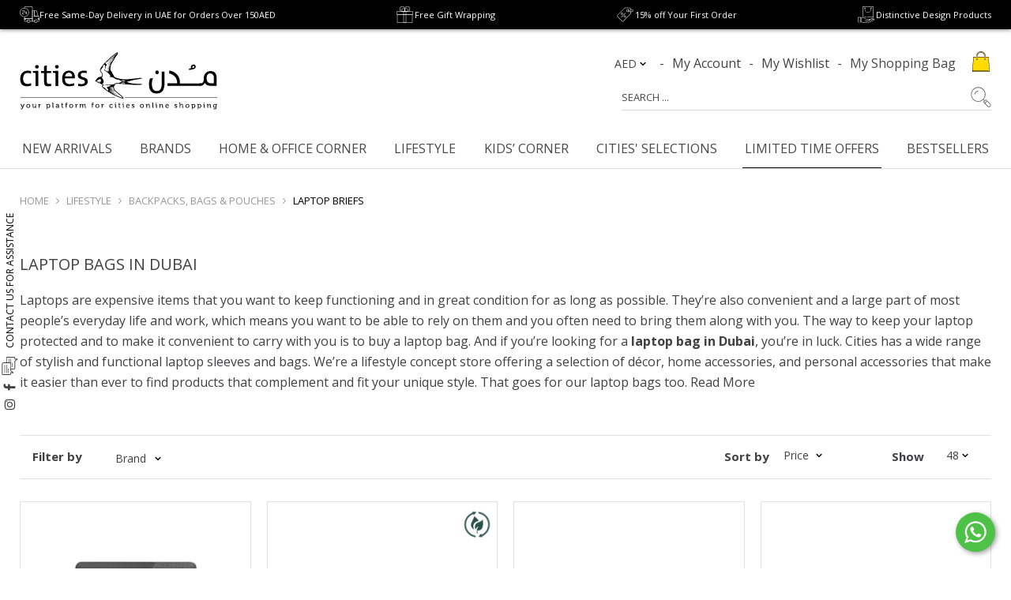

--- FILE ---
content_type: text/html; charset=utf-8
request_url: https://shop.citiesstore.com/collections/laptop-bags
body_size: 73504
content:
<!doctype html>
<!--[if IE]><html class="no-js no-touch ie9" lang="en"><![endif]-->
<!--[if !IE]><!-->
<html class="no-js no-touch" lang="en-AE"><!--<![endif]-->
  <head>

    
<!-- Stock Alerts is generated by Ordersify -->
<style type="text/css">
  button#bis-inline-button {
color: rgb(255, 255, 255);
background-color: rgb(0, 0, 0);
font-size: 20px;
padding: 11px;
text-transform: uppercase;
margin-top: 10px;
border: 1px solid #ffdb00;
transition: all .5s ease;
}
button#bis-inline-button:hover {
border: 1px solid black;
transition: all .5s ease;
</style>
<style type="text/css">
    
</style>
<script type="text/javascript">
  window.ORDERSIFY_BIS = window.ORDERSIFY_BIS || {};
  window.ORDERSIFY_BIS.template = "collection.view-48";
  window.ORDERSIFY_BIS.language = "en";
  window.ORDERSIFY_BIS.primary_language = "en";
  window.ORDERSIFY_BIS.variant_inventory = [];
  window.ORDERSIFY_BIS.product_collections = [];
  
  
  window.ORDERSIFY_BIS.shop = "citiesstore.myshopify.com";
  window.ORDERSIFY_BIS.variant_inventory = [];
  
  
  window.ORDERSIFY_BIS.popupSetting = {
    "is_optin_enable": false,
    "is_preorder": false,
    "is_brand_mark": false,
    "font_family": "Work Sans",
    "is_multiple_language": false,
    "font_size": 14,
    "popup_border_radius": 4,
    "popup_heading_color": "#212b36",
    "popup_text_color": "#212b36",
    "is_message_enable": false,
    "is_sms_enable": false,
    "is_accepts_marketing_enable": false,
    "field_border_radius": 4,
    "popup_button_color": "#000",
    "popup_button_bg_color": "#ffdb00",
    "is_float_button": false,
    "is_inline_form": false,
    "inline_form_selector": null,
    "inline_form_position": null,
    "float_button_position": "right",
    "float_button_top": 15,
    "float_button_color": "#ffffff",
    "float_button_bg_color": "#ffdb00",
    "is_inline_button": true,
    "inline_button_color": "#414042",
    "inline_button_bg_color": "#ffdb00",
    "is_push_notification_enable": false,
    "is_overlay_close": false,
    "ignore_collection_ids": "",
    "ignore_product_tags": "",
    "ignore_product_ids": "",
    "is_auto_translation": false,
    "selector": "#osf_bis",
    "selector_position": "right",
    "is_ga": true,
    "is_fp": true,
    "is_fb_checkbox": false,
    "fb_page_id": null,
    "is_pushowl": false
};
  window.ORDERSIFY_BIS.product = null;
  window.ORDERSIFY_BIS.currentVariant = null;
  window.ORDERSIFY_BIS.stockRemainingSetting = {
    "status": false,
    "selector": "#osf_stock_remaining",
    "selector_position": "inside",
    "font_family": "Lato",
    "font_size": 13,
    "content": "Low stock! Only {{ quantity }} items left!",
    "display_quantity": 100
};
  
    window.ORDERSIFY_BIS.translations = {
    "en": {
        "inline_button_text": "Notify when available",
        "float_button_text": "Notify when available",
        "popup_heading": "NOTIFY ME WHEN AVAILABLE",
        "popup_description": "You will be notified as soon as this product is back in stock.",
        "popup_button_text": "Notify me",
        "popup_note": "We respect your privacy and your email will not be shared.",
        "field_email_placeholder": "eg. username@example.com",
        "field_message_placeholder": "Tell something about your requirements to shop",
        "success_text": "You\u2019re on the list!",
        "required_email": "Your email is required",
        "invalid_email": "Your email is invalid",
        "invalid_message": "Your message must be less then 255 characters",
        "push_notification_message": "Receive via web notification",
        "low_stock_content": "Low stock! Only {{ quantity }} items left!",
        "optin_message": null,
        "please_agree": null
    }
};
  
</script>

<!-- End of Stock Alerts is generated by Ordersify -->
    <link rel="preload" as="font" href="//shop.citiesstore.com/cdn/shop/t/107/assets/open-sans-regular.woff2?v=127434824805296917711752664862" type="font/woff2" crossorigin="anonymous">
    <meta charset="utf-8">
    <meta name="viewport" content="width=device-width, initial-scale=1">
    <meta http-equiv="x-ua-compatible" content="IE=edge">
    <meta name="facebook-domain-verification" content="jf2mx1d6j9t309rqj44ua9n0dbjtw6" />
    <meta name="google-site-verification" content="-l6vbWyul4pMx-gCLdFLgfT4vNSzL26bm_4V_fDy620" />
    <meta name="facebook-domain-verification" content="j4rebe7b081p5li5zuae4vrh9szqe1" />
    <meta name="google-site-verification" content="G-iPy-gZ8TXVx3G8UDMF7rjfbThHB4wQbkMHvqYxUdQ" />
    <meta name="google-site-verification" content="ODKmBPhzr2gQCL9IcsytEZUnbMAxvHYaeOjKWb-Net4" />
    <!-- Pinterest Verification -->
    <meta name="p:domain_verify" content="fc7ddf656f00c470cb91770b4cef89bb"/>

    <!-- /snippets/favicons.liquid -->
<link rel="apple-touch-icon" sizes="180x180" href="//shop.citiesstore.com/cdn/shop/t/107/assets/apple-touch-icon.png?v=170087354348134978911684416267">
<link rel="icon" type="image/png" href="//shop.citiesstore.com/cdn/shop/t/107/assets/favicon-32x32.png?v=67378159709081169601684416267" sizes="32x32">
<link rel="icon" type="image/png" href="//shop.citiesstore.com/cdn/shop/t/107/assets/favicon-16x16.png?v=19135881037144027511684416267" sizes="16x16">
<link rel="mask-icon" href="//shop.citiesstore.com/cdn/shop/t/107/assets/safari-pinned-tab.svg?v=64014125945352221981684416267" color="#ffffff">
<meta name="apple-mobile-web-app-title" content="Cities Online Store">
<meta name="application-name" content="Cities Online Store">
<meta name="msapplication-config" content="//shop.citiesstore.com/cdn/shop/t/107/assets/browserconfig.xml?v=156691532890316156361696323678">
<meta name="theme-color" content="#333333">

<!-- Google tag (gtag.js) -->
<script async src="https://www.googletagmanager.com/gtag/js?id=AW-468494299"></script>
<script>
  window.dataLayer = window.dataLayer || [];
  function gtag(){dataLayer.push(arguments);}
  gtag('js', new Date());

  gtag('config', 'AW-468494299');
</script>

    <title>Laptop Bags Dubai: #1 Laptop Bags Online | Cities Store Dubai</title>

    
      <meta name="description" content="Laptop Bags Online in Dubai represents our concept of providing you with a creative lifestyle ✔ luxury ✔ modern design ✔ Shop Cities Store Dubai Today!">
    

    
  <link rel="shortcut icon" href="//shop.citiesstore.com/cdn/shop/files/favicon_32x32.png?v=1613530040" type="image/png">

    <meta name="theme-color" content="#ffffff">


    <link rel="dns-prefetch" href="//fonts.googleapis.com">

    <link rel="preconnect" href="https://fonts.googleapis.com">
<link rel="preconnect" href="https://fonts.gstatic.com" crossorigin>

 
<link rel="canonical" href="https://shop.citiesstore.com/collections/laptop-bags" />

<meta name="viewport" content="width=device-width">

    
<meta property="og:site_name" content="Cities Online Store">
<meta property="og:url" content="https://shop.citiesstore.com/collections/laptop-bags">
<meta property="og:title" content="Laptop Bags Dubai: #1 Laptop Bags Online | Cities Store Dubai">
<meta property="og:type" content="website">
<meta property="og:description" content="Laptop Bags Online in Dubai represents our concept of providing you with a creative lifestyle ✔ luxury ✔ modern design ✔ Shop Cities Store Dubai Today!">




  <meta name="twitter:card" content="summary">

<meta name="twitter:title" content="Laptop Bags Dubai: #1 Laptop Bags Online | Cities Store Dubai">
<meta name="twitter:description" content="Laptop Bags Online in Dubai represents our concept of providing you with a creative lifestyle ✔ luxury ✔ modern design ✔ Shop Cities Store Dubai Today!">

    
        <div id="shopify-section-announcement-bar" class="shopify-section"><!DOCTYPE html>
<html>
<head>
  <style>
    .desktop-announcement {
      height: 37px;
    }
    @media (max-width: 959px) {
      .desktop-announcement { display: none; }
    }
    #shopify-section-announcement-bar {
      position: fixed;
      background: #989898;
      z-index: 1000;
      width: 100%;
    }
    .announcement {
      display: flex;
      align-items: center;
      justify-content: center;
      height: 100%;
      background: #000;
      color: #fff;
      font: 0.8em Arial, sans-serif;
      box-shadow: 0 1px 5px #888;
      text-align: center;
    }
    .announcement a { color: #ccc; }
    .announcement a:hover { color: red; }
    .offerings {
      display: flex;
      align-items: center;
      justify-content: space-between;
      gap: 30px;
      max-width: 1400px;
      padding: 0 25px;
      width: 100%;
    }
    .offerings-item {
      display: flex;
      align-items: center;
      gap: 8px;
    }
    .offerings-img {
      width: 25px;
      height: 25px;
      display: block;
    }
    .offerings-p {
      font-family: "Open Sans", sans-serif;
      font-size: 11px;
      margin: 0;
    }
    @media (min-width: 959px) {
      #site-header-nav { padding-top: 45px; }
    }
  </style>
<!-- BEGIN app block: shopify://apps/judge-me-reviews/blocks/judgeme_core/61ccd3b1-a9f2-4160-9fe9-4fec8413e5d8 --><!-- Start of Judge.me Core -->






<link rel="dns-prefetch" href="https://cdnwidget.judge.me">
<link rel="dns-prefetch" href="https://cdn.judge.me">
<link rel="dns-prefetch" href="https://cdn1.judge.me">
<link rel="dns-prefetch" href="https://api.judge.me">

<script data-cfasync='false' class='jdgm-settings-script'>window.jdgmSettings={"pagination":5,"disable_web_reviews":false,"badge_no_review_text":"No reviews","badge_n_reviews_text":"{{ n }} review/reviews","hide_badge_preview_if_no_reviews":true,"badge_hide_text":false,"enforce_center_preview_badge":false,"widget_title":"Customer Reviews","widget_open_form_text":"Write a review","widget_close_form_text":"Cancel review","widget_refresh_page_text":"Refresh page","widget_summary_text":"Based on {{ number_of_reviews }} review/reviews","widget_no_review_text":"Be the first to write a review","widget_name_field_text":"Display name","widget_verified_name_field_text":"Verified Name (public)","widget_name_placeholder_text":"Display name","widget_required_field_error_text":"This field is required.","widget_email_field_text":"Email address","widget_verified_email_field_text":"Verified Email (private, can not be edited)","widget_email_placeholder_text":"Your email address","widget_email_field_error_text":"Please enter a valid email address.","widget_rating_field_text":"Rating","widget_review_title_field_text":"Review Title","widget_review_title_placeholder_text":"Give your review a title","widget_review_body_field_text":"Review content","widget_review_body_placeholder_text":"Start writing here...","widget_pictures_field_text":"Picture/Video (optional)","widget_submit_review_text":"Submit Review","widget_submit_verified_review_text":"Submit Verified Review","widget_submit_success_msg_with_auto_publish":"Thank you! Please refresh the page in a few moments to see your review. You can remove or edit your review by logging into \u003ca href='https://judge.me/login' target='_blank' rel='nofollow noopener'\u003eJudge.me\u003c/a\u003e","widget_submit_success_msg_no_auto_publish":"Thank you! Your review will be published as soon as it is approved by the shop admin. You can remove or edit your review by logging into \u003ca href='https://judge.me/login' target='_blank' rel='nofollow noopener'\u003eJudge.me\u003c/a\u003e","widget_show_default_reviews_out_of_total_text":"Showing {{ n_reviews_shown }} out of {{ n_reviews }} reviews.","widget_show_all_link_text":"Show all","widget_show_less_link_text":"Show less","widget_author_said_text":"{{ reviewer_name }} said:","widget_days_text":"{{ n }} days ago","widget_weeks_text":"{{ n }} week/weeks ago","widget_months_text":"{{ n }} month/months ago","widget_years_text":"{{ n }} year/years ago","widget_yesterday_text":"Yesterday","widget_today_text":"Today","widget_replied_text":"\u003e\u003e {{ shop_name }} replied:","widget_read_more_text":"Read more","widget_reviewer_name_as_initial":"","widget_rating_filter_color":"#fbcd0a","widget_rating_filter_see_all_text":"See all reviews","widget_sorting_most_recent_text":"Most Recent","widget_sorting_highest_rating_text":"Highest Rating","widget_sorting_lowest_rating_text":"Lowest Rating","widget_sorting_with_pictures_text":"Only Pictures","widget_sorting_most_helpful_text":"Most Helpful","widget_open_question_form_text":"Ask a question","widget_reviews_subtab_text":"Reviews","widget_questions_subtab_text":"Questions","widget_question_label_text":"Question","widget_answer_label_text":"Answer","widget_question_placeholder_text":"Write your question here","widget_submit_question_text":"Submit Question","widget_question_submit_success_text":"Thank you for your question! We will notify you once it gets answered.","verified_badge_text":"Verified","verified_badge_bg_color":"","verified_badge_text_color":"","verified_badge_placement":"left-of-reviewer-name","widget_review_max_height":"","widget_hide_border":false,"widget_social_share":false,"widget_thumb":false,"widget_review_location_show":false,"widget_location_format":"","all_reviews_include_out_of_store_products":true,"all_reviews_out_of_store_text":"(out of store)","all_reviews_pagination":100,"all_reviews_product_name_prefix_text":"about","enable_review_pictures":true,"enable_question_anwser":false,"widget_theme":"default","review_date_format":"mm/dd/yyyy","default_sort_method":"most-recent","widget_product_reviews_subtab_text":"Product Reviews","widget_shop_reviews_subtab_text":"Shop Reviews","widget_other_products_reviews_text":"Reviews for other products","widget_store_reviews_subtab_text":"Store reviews","widget_no_store_reviews_text":"This store hasn't received any reviews yet","widget_web_restriction_product_reviews_text":"This product hasn't received any reviews yet","widget_no_items_text":"No items found","widget_show_more_text":"Show more","widget_write_a_store_review_text":"Write a Store Review","widget_other_languages_heading":"Reviews in Other Languages","widget_translate_review_text":"Translate review to {{ language }}","widget_translating_review_text":"Translating...","widget_show_original_translation_text":"Show original ({{ language }})","widget_translate_review_failed_text":"Review couldn't be translated.","widget_translate_review_retry_text":"Retry","widget_translate_review_try_again_later_text":"Try again later","show_product_url_for_grouped_product":false,"widget_sorting_pictures_first_text":"Pictures First","show_pictures_on_all_rev_page_mobile":false,"show_pictures_on_all_rev_page_desktop":false,"floating_tab_hide_mobile_install_preference":false,"floating_tab_button_name":"★ Reviews","floating_tab_title":"Let customers speak for us","floating_tab_button_color":"","floating_tab_button_background_color":"","floating_tab_url":"","floating_tab_url_enabled":false,"floating_tab_tab_style":"text","all_reviews_text_badge_text":"Customers rate us {{ shop.metafields.judgeme.all_reviews_rating | round: 1 }}/5 based on {{ shop.metafields.judgeme.all_reviews_count }} reviews.","all_reviews_text_badge_text_branded_style":"{{ shop.metafields.judgeme.all_reviews_rating | round: 1 }} out of 5 stars based on {{ shop.metafields.judgeme.all_reviews_count }} reviews","is_all_reviews_text_badge_a_link":false,"show_stars_for_all_reviews_text_badge":false,"all_reviews_text_badge_url":"","all_reviews_text_style":"branded","all_reviews_text_color_style":"judgeme_brand_color","all_reviews_text_color":"#108474","all_reviews_text_show_jm_brand":false,"featured_carousel_show_header":true,"featured_carousel_title":"Let customers speak for us","testimonials_carousel_title":"Customers are saying","videos_carousel_title":"Real customer stories","cards_carousel_title":"Customers are saying","featured_carousel_count_text":"from {{ n }} reviews","featured_carousel_add_link_to_all_reviews_page":false,"featured_carousel_url":"","featured_carousel_show_images":true,"featured_carousel_autoslide_interval":5,"featured_carousel_arrows_on_the_sides":false,"featured_carousel_height":250,"featured_carousel_width":80,"featured_carousel_image_size":0,"featured_carousel_image_height":250,"featured_carousel_arrow_color":"#eeeeee","verified_count_badge_style":"branded","verified_count_badge_orientation":"horizontal","verified_count_badge_color_style":"judgeme_brand_color","verified_count_badge_color":"#108474","is_verified_count_badge_a_link":false,"verified_count_badge_url":"","verified_count_badge_show_jm_brand":true,"widget_rating_preset_default":5,"widget_first_sub_tab":"product-reviews","widget_show_histogram":true,"widget_histogram_use_custom_color":false,"widget_pagination_use_custom_color":false,"widget_star_use_custom_color":false,"widget_verified_badge_use_custom_color":false,"widget_write_review_use_custom_color":false,"picture_reminder_submit_button":"Upload Pictures","enable_review_videos":false,"mute_video_by_default":false,"widget_sorting_videos_first_text":"Videos First","widget_review_pending_text":"Pending","featured_carousel_items_for_large_screen":3,"social_share_options_order":"Facebook,Twitter","remove_microdata_snippet":false,"disable_json_ld":false,"enable_json_ld_products":false,"preview_badge_show_question_text":false,"preview_badge_no_question_text":"No questions","preview_badge_n_question_text":"{{ number_of_questions }} question/questions","qa_badge_show_icon":false,"qa_badge_position":"same-row","remove_judgeme_branding":true,"widget_add_search_bar":false,"widget_search_bar_placeholder":"Search","widget_sorting_verified_only_text":"Verified only","featured_carousel_theme":"default","featured_carousel_show_rating":true,"featured_carousel_show_title":true,"featured_carousel_show_body":true,"featured_carousel_show_date":false,"featured_carousel_show_reviewer":true,"featured_carousel_show_product":false,"featured_carousel_header_background_color":"#108474","featured_carousel_header_text_color":"#ffffff","featured_carousel_name_product_separator":"reviewed","featured_carousel_full_star_background":"#108474","featured_carousel_empty_star_background":"#dadada","featured_carousel_vertical_theme_background":"#f9fafb","featured_carousel_verified_badge_enable":true,"featured_carousel_verified_badge_color":"#108474","featured_carousel_border_style":"round","featured_carousel_review_line_length_limit":3,"featured_carousel_more_reviews_button_text":"Read more reviews","featured_carousel_view_product_button_text":"View product","all_reviews_page_load_reviews_on":"scroll","all_reviews_page_load_more_text":"Load More Reviews","disable_fb_tab_reviews":false,"enable_ajax_cdn_cache":false,"widget_advanced_speed_features":5,"widget_public_name_text":"displayed publicly like","default_reviewer_name":"John Smith","default_reviewer_name_has_non_latin":true,"widget_reviewer_anonymous":"Anonymous","medals_widget_title":"Judge.me Review Medals","medals_widget_background_color":"#f9fafb","medals_widget_position":"footer_all_pages","medals_widget_border_color":"#f9fafb","medals_widget_verified_text_position":"left","medals_widget_use_monochromatic_version":false,"medals_widget_elements_color":"#108474","show_reviewer_avatar":true,"widget_invalid_yt_video_url_error_text":"Not a YouTube video URL","widget_max_length_field_error_text":"Please enter no more than {0} characters.","widget_show_country_flag":false,"widget_show_collected_via_shop_app":true,"widget_verified_by_shop_badge_style":"light","widget_verified_by_shop_text":"Verified by Shop","widget_show_photo_gallery":false,"widget_load_with_code_splitting":true,"widget_ugc_install_preference":false,"widget_ugc_title":"Made by us, Shared by you","widget_ugc_subtitle":"Tag us to see your picture featured in our page","widget_ugc_arrows_color":"#ffffff","widget_ugc_primary_button_text":"Buy Now","widget_ugc_primary_button_background_color":"#108474","widget_ugc_primary_button_text_color":"#ffffff","widget_ugc_primary_button_border_width":"0","widget_ugc_primary_button_border_style":"none","widget_ugc_primary_button_border_color":"#108474","widget_ugc_primary_button_border_radius":"25","widget_ugc_secondary_button_text":"Load More","widget_ugc_secondary_button_background_color":"#ffffff","widget_ugc_secondary_button_text_color":"#108474","widget_ugc_secondary_button_border_width":"2","widget_ugc_secondary_button_border_style":"solid","widget_ugc_secondary_button_border_color":"#108474","widget_ugc_secondary_button_border_radius":"25","widget_ugc_reviews_button_text":"View Reviews","widget_ugc_reviews_button_background_color":"#ffffff","widget_ugc_reviews_button_text_color":"#108474","widget_ugc_reviews_button_border_width":"2","widget_ugc_reviews_button_border_style":"solid","widget_ugc_reviews_button_border_color":"#108474","widget_ugc_reviews_button_border_radius":"25","widget_ugc_reviews_button_link_to":"judgeme-reviews-page","widget_ugc_show_post_date":true,"widget_ugc_max_width":"800","widget_rating_metafield_value_type":true,"widget_primary_color":"#108474","widget_enable_secondary_color":false,"widget_secondary_color":"#edf5f5","widget_summary_average_rating_text":"{{ average_rating }} out of 5","widget_media_grid_title":"Customer photos \u0026 videos","widget_media_grid_see_more_text":"See more","widget_round_style":false,"widget_show_product_medals":true,"widget_verified_by_judgeme_text":"Verified by Judge.me","widget_show_store_medals":true,"widget_verified_by_judgeme_text_in_store_medals":"Verified by Judge.me","widget_media_field_exceed_quantity_message":"Sorry, we can only accept {{ max_media }} for one review.","widget_media_field_exceed_limit_message":"{{ file_name }} is too large, please select a {{ media_type }} less than {{ size_limit }}MB.","widget_review_submitted_text":"Review Submitted!","widget_question_submitted_text":"Question Submitted!","widget_close_form_text_question":"Cancel","widget_write_your_answer_here_text":"Write your answer here","widget_enabled_branded_link":true,"widget_show_collected_by_judgeme":false,"widget_reviewer_name_color":"","widget_write_review_text_color":"","widget_write_review_bg_color":"","widget_collected_by_judgeme_text":"collected by Judge.me","widget_pagination_type":"standard","widget_load_more_text":"Load More","widget_load_more_color":"#108474","widget_full_review_text":"Full Review","widget_read_more_reviews_text":"Read More Reviews","widget_read_questions_text":"Read Questions","widget_questions_and_answers_text":"Questions \u0026 Answers","widget_verified_by_text":"Verified by","widget_verified_text":"Verified","widget_number_of_reviews_text":"{{ number_of_reviews }} reviews","widget_back_button_text":"Back","widget_next_button_text":"Next","widget_custom_forms_filter_button":"Filters","custom_forms_style":"horizontal","widget_show_review_information":false,"how_reviews_are_collected":"How reviews are collected?","widget_show_review_keywords":false,"widget_gdpr_statement":"How we use your data: We'll only contact you about the review you left, and only if necessary. By submitting your review, you agree to Judge.me's \u003ca href='https://judge.me/terms' target='_blank' rel='nofollow noopener'\u003eterms\u003c/a\u003e, \u003ca href='https://judge.me/privacy' target='_blank' rel='nofollow noopener'\u003eprivacy\u003c/a\u003e and \u003ca href='https://judge.me/content-policy' target='_blank' rel='nofollow noopener'\u003econtent\u003c/a\u003e policies.","widget_multilingual_sorting_enabled":false,"widget_translate_review_content_enabled":false,"widget_translate_review_content_method":"manual","popup_widget_review_selection":"automatically_with_pictures","popup_widget_round_border_style":true,"popup_widget_show_title":true,"popup_widget_show_body":true,"popup_widget_show_reviewer":false,"popup_widget_show_product":true,"popup_widget_show_pictures":true,"popup_widget_use_review_picture":true,"popup_widget_show_on_home_page":true,"popup_widget_show_on_product_page":true,"popup_widget_show_on_collection_page":true,"popup_widget_show_on_cart_page":true,"popup_widget_position":"bottom_left","popup_widget_first_review_delay":5,"popup_widget_duration":5,"popup_widget_interval":5,"popup_widget_review_count":5,"popup_widget_hide_on_mobile":true,"review_snippet_widget_round_border_style":true,"review_snippet_widget_card_color":"#FFFFFF","review_snippet_widget_slider_arrows_background_color":"#FFFFFF","review_snippet_widget_slider_arrows_color":"#000000","review_snippet_widget_star_color":"#108474","show_product_variant":false,"all_reviews_product_variant_label_text":"Variant: ","widget_show_verified_branding":true,"widget_ai_summary_title":"Customers say","widget_ai_summary_disclaimer":"AI-powered review summary based on recent customer reviews","widget_show_ai_summary":false,"widget_show_ai_summary_bg":false,"widget_show_review_title_input":false,"redirect_reviewers_invited_via_email":"external_form","request_store_review_after_product_review":false,"request_review_other_products_in_order":false,"review_form_color_scheme":"default","review_form_corner_style":"square","review_form_star_color":{},"review_form_text_color":"#333333","review_form_background_color":"#ffffff","review_form_field_background_color":"#fafafa","review_form_button_color":{},"review_form_button_text_color":"#ffffff","review_form_modal_overlay_color":"#000000","review_content_screen_title_text":"How would you rate this product?","review_content_introduction_text":"We would love it if you would share a bit about your experience.","store_review_form_title_text":"How would you rate this store?","store_review_form_introduction_text":"We would love it if you would share a bit about your experience.","show_review_guidance_text":true,"one_star_review_guidance_text":"Poor","five_star_review_guidance_text":"Great","customer_information_screen_title_text":"About you","customer_information_introduction_text":"Please tell us more about you.","custom_questions_screen_title_text":"Your experience in more detail","custom_questions_introduction_text":"Here are a few questions to help us understand more about your experience.","review_submitted_screen_title_text":"Thanks for your review!","review_submitted_screen_thank_you_text":"We are processing it and it will appear on the store soon.","review_submitted_screen_email_verification_text":"Please confirm your email by clicking the link we just sent you. This helps us keep reviews authentic.","review_submitted_request_store_review_text":"Would you like to share your experience of shopping with us?","review_submitted_review_other_products_text":"Would you like to review these products?","store_review_screen_title_text":"Would you like to share your experience of shopping with us?","store_review_introduction_text":"We value your feedback and use it to improve. Please share any thoughts or suggestions you have.","reviewer_media_screen_title_picture_text":"Share a picture","reviewer_media_introduction_picture_text":"Upload a photo to support your review.","reviewer_media_screen_title_video_text":"Share a video","reviewer_media_introduction_video_text":"Upload a video to support your review.","reviewer_media_screen_title_picture_or_video_text":"Share a picture or video","reviewer_media_introduction_picture_or_video_text":"Upload a photo or video to support your review.","reviewer_media_youtube_url_text":"Paste your Youtube URL here","advanced_settings_next_step_button_text":"Next","advanced_settings_close_review_button_text":"Close","modal_write_review_flow":false,"write_review_flow_required_text":"Required","write_review_flow_privacy_message_text":"We respect your privacy.","write_review_flow_anonymous_text":"Post review as anonymous","write_review_flow_visibility_text":"This won't be visible to other customers.","write_review_flow_multiple_selection_help_text":"Select as many as you like","write_review_flow_single_selection_help_text":"Select one option","write_review_flow_required_field_error_text":"This field is required","write_review_flow_invalid_email_error_text":"Please enter a valid email address","write_review_flow_max_length_error_text":"Max. {{ max_length }} characters.","write_review_flow_media_upload_text":"\u003cb\u003eClick to upload\u003c/b\u003e or drag and drop","write_review_flow_gdpr_statement":"We'll only contact you about your review if necessary. By submitting your review, you agree to our \u003ca href='https://judge.me/terms' target='_blank' rel='nofollow noopener'\u003eterms and conditions\u003c/a\u003e and \u003ca href='https://judge.me/privacy' target='_blank' rel='nofollow noopener'\u003eprivacy policy\u003c/a\u003e.","rating_only_reviews_enabled":false,"show_negative_reviews_help_screen":false,"new_review_flow_help_screen_rating_threshold":3,"negative_review_resolution_screen_title_text":"Tell us more","negative_review_resolution_text":"Your experience matters to us. If there were issues with your purchase, we're here to help. Feel free to reach out to us, we'd love the opportunity to make things right.","negative_review_resolution_button_text":"Contact us","negative_review_resolution_proceed_with_review_text":"Leave a review","negative_review_resolution_subject":"Issue with purchase from {{ shop_name }}.{{ order_name }}","preview_badge_collection_page_install_status":false,"widget_review_custom_css":"","preview_badge_custom_css":"","preview_badge_stars_count":"5-stars","featured_carousel_custom_css":"","floating_tab_custom_css":"","all_reviews_widget_custom_css":"","medals_widget_custom_css":"","verified_badge_custom_css":"","all_reviews_text_custom_css":"","transparency_badges_collected_via_store_invite":false,"transparency_badges_from_another_provider":false,"transparency_badges_collected_from_store_visitor":false,"transparency_badges_collected_by_verified_review_provider":false,"transparency_badges_earned_reward":false,"transparency_badges_collected_via_store_invite_text":"Review collected via store invitation","transparency_badges_from_another_provider_text":"Review collected from another provider","transparency_badges_collected_from_store_visitor_text":"Review collected from a store visitor","transparency_badges_written_in_google_text":"Review written in Google","transparency_badges_written_in_etsy_text":"Review written in Etsy","transparency_badges_written_in_shop_app_text":"Review written in Shop App","transparency_badges_earned_reward_text":"Review earned a reward for future purchase","product_review_widget_per_page":10,"widget_store_review_label_text":"Review about the store","checkout_comment_extension_title_on_product_page":"Customer Comments","checkout_comment_extension_num_latest_comment_show":5,"checkout_comment_extension_format":"name_and_timestamp","checkout_comment_customer_name":"last_initial","checkout_comment_comment_notification":true,"preview_badge_collection_page_install_preference":false,"preview_badge_home_page_install_preference":false,"preview_badge_product_page_install_preference":false,"review_widget_install_preference":"","review_carousel_install_preference":false,"floating_reviews_tab_install_preference":"none","verified_reviews_count_badge_install_preference":false,"all_reviews_text_install_preference":false,"review_widget_best_location":false,"judgeme_medals_install_preference":false,"review_widget_revamp_enabled":false,"review_widget_qna_enabled":false,"review_widget_header_theme":"minimal","review_widget_widget_title_enabled":true,"review_widget_header_text_size":"medium","review_widget_header_text_weight":"regular","review_widget_average_rating_style":"compact","review_widget_bar_chart_enabled":true,"review_widget_bar_chart_type":"numbers","review_widget_bar_chart_style":"standard","review_widget_expanded_media_gallery_enabled":false,"review_widget_reviews_section_theme":"standard","review_widget_image_style":"thumbnails","review_widget_review_image_ratio":"square","review_widget_stars_size":"medium","review_widget_verified_badge":"standard_text","review_widget_review_title_text_size":"medium","review_widget_review_text_size":"medium","review_widget_review_text_length":"medium","review_widget_number_of_columns_desktop":3,"review_widget_carousel_transition_speed":5,"review_widget_custom_questions_answers_display":"always","review_widget_button_text_color":"#FFFFFF","review_widget_text_color":"#000000","review_widget_lighter_text_color":"#7B7B7B","review_widget_corner_styling":"soft","review_widget_review_word_singular":"review","review_widget_review_word_plural":"reviews","review_widget_voting_label":"Helpful?","review_widget_shop_reply_label":"Reply from {{ shop_name }}:","review_widget_filters_title":"Filters","qna_widget_question_word_singular":"Question","qna_widget_question_word_plural":"Questions","qna_widget_answer_reply_label":"Answer from {{ answerer_name }}:","qna_content_screen_title_text":"Ask a question about this product","qna_widget_question_required_field_error_text":"Please enter your question.","qna_widget_flow_gdpr_statement":"We'll only contact you about your question if necessary. By submitting your question, you agree to our \u003ca href='https://judge.me/terms' target='_blank' rel='nofollow noopener'\u003eterms and conditions\u003c/a\u003e and \u003ca href='https://judge.me/privacy' target='_blank' rel='nofollow noopener'\u003eprivacy policy\u003c/a\u003e.","qna_widget_question_submitted_text":"Thanks for your question!","qna_widget_close_form_text_question":"Close","qna_widget_question_submit_success_text":"We’ll notify you by email when your question is answered.","all_reviews_widget_v2025_enabled":false,"all_reviews_widget_v2025_header_theme":"default","all_reviews_widget_v2025_widget_title_enabled":true,"all_reviews_widget_v2025_header_text_size":"medium","all_reviews_widget_v2025_header_text_weight":"regular","all_reviews_widget_v2025_average_rating_style":"compact","all_reviews_widget_v2025_bar_chart_enabled":true,"all_reviews_widget_v2025_bar_chart_type":"numbers","all_reviews_widget_v2025_bar_chart_style":"standard","all_reviews_widget_v2025_expanded_media_gallery_enabled":false,"all_reviews_widget_v2025_show_store_medals":true,"all_reviews_widget_v2025_show_photo_gallery":true,"all_reviews_widget_v2025_show_review_keywords":false,"all_reviews_widget_v2025_show_ai_summary":false,"all_reviews_widget_v2025_show_ai_summary_bg":false,"all_reviews_widget_v2025_add_search_bar":false,"all_reviews_widget_v2025_default_sort_method":"most-recent","all_reviews_widget_v2025_reviews_per_page":10,"all_reviews_widget_v2025_reviews_section_theme":"default","all_reviews_widget_v2025_image_style":"thumbnails","all_reviews_widget_v2025_review_image_ratio":"square","all_reviews_widget_v2025_stars_size":"medium","all_reviews_widget_v2025_verified_badge":"bold_badge","all_reviews_widget_v2025_review_title_text_size":"medium","all_reviews_widget_v2025_review_text_size":"medium","all_reviews_widget_v2025_review_text_length":"medium","all_reviews_widget_v2025_number_of_columns_desktop":3,"all_reviews_widget_v2025_carousel_transition_speed":5,"all_reviews_widget_v2025_custom_questions_answers_display":"always","all_reviews_widget_v2025_show_product_variant":false,"all_reviews_widget_v2025_show_reviewer_avatar":true,"all_reviews_widget_v2025_reviewer_name_as_initial":"","all_reviews_widget_v2025_review_location_show":false,"all_reviews_widget_v2025_location_format":"","all_reviews_widget_v2025_show_country_flag":false,"all_reviews_widget_v2025_verified_by_shop_badge_style":"light","all_reviews_widget_v2025_social_share":false,"all_reviews_widget_v2025_social_share_options_order":"Facebook,Twitter,LinkedIn,Pinterest","all_reviews_widget_v2025_pagination_type":"standard","all_reviews_widget_v2025_button_text_color":"#FFFFFF","all_reviews_widget_v2025_text_color":"#000000","all_reviews_widget_v2025_lighter_text_color":"#7B7B7B","all_reviews_widget_v2025_corner_styling":"soft","all_reviews_widget_v2025_title":"Customer reviews","all_reviews_widget_v2025_ai_summary_title":"Customers say about this store","all_reviews_widget_v2025_no_review_text":"Be the first to write a review","platform":"shopify","branding_url":"https://app.judge.me/reviews","branding_text":"Powered by Judge.me","locale":"en","reply_name":"Cities Online Store","widget_version":"3.0","footer":true,"autopublish":true,"review_dates":true,"enable_custom_form":false,"shop_locale":"en","enable_multi_locales_translations":false,"show_review_title_input":false,"review_verification_email_status":"always","can_be_branded":true,"reply_name_text":"Cities Online Store"};</script> <style class='jdgm-settings-style'>.jdgm-xx{left:0}:root{--jdgm-primary-color: #108474;--jdgm-secondary-color: rgba(16,132,116,0.1);--jdgm-star-color: #108474;--jdgm-write-review-text-color: white;--jdgm-write-review-bg-color: #108474;--jdgm-paginate-color: #108474;--jdgm-border-radius: 0;--jdgm-reviewer-name-color: #108474}.jdgm-histogram__bar-content{background-color:#108474}.jdgm-rev[data-verified-buyer=true] .jdgm-rev__icon.jdgm-rev__icon:after,.jdgm-rev__buyer-badge.jdgm-rev__buyer-badge{color:white;background-color:#108474}.jdgm-review-widget--small .jdgm-gallery.jdgm-gallery .jdgm-gallery__thumbnail-link:nth-child(8) .jdgm-gallery__thumbnail-wrapper.jdgm-gallery__thumbnail-wrapper:before{content:"See more"}@media only screen and (min-width: 768px){.jdgm-gallery.jdgm-gallery .jdgm-gallery__thumbnail-link:nth-child(8) .jdgm-gallery__thumbnail-wrapper.jdgm-gallery__thumbnail-wrapper:before{content:"See more"}}.jdgm-prev-badge[data-average-rating='0.00']{display:none !important}.jdgm-author-all-initials{display:none !important}.jdgm-author-last-initial{display:none !important}.jdgm-rev-widg__title{visibility:hidden}.jdgm-rev-widg__summary-text{visibility:hidden}.jdgm-prev-badge__text{visibility:hidden}.jdgm-rev__prod-link-prefix:before{content:'about'}.jdgm-rev__variant-label:before{content:'Variant: '}.jdgm-rev__out-of-store-text:before{content:'(out of store)'}@media only screen and (min-width: 768px){.jdgm-rev__pics .jdgm-rev_all-rev-page-picture-separator,.jdgm-rev__pics .jdgm-rev__product-picture{display:none}}@media only screen and (max-width: 768px){.jdgm-rev__pics .jdgm-rev_all-rev-page-picture-separator,.jdgm-rev__pics .jdgm-rev__product-picture{display:none}}.jdgm-preview-badge[data-template="product"]{display:none !important}.jdgm-preview-badge[data-template="collection"]{display:none !important}.jdgm-preview-badge[data-template="index"]{display:none !important}.jdgm-review-widget[data-from-snippet="true"]{display:none !important}.jdgm-verified-count-badget[data-from-snippet="true"]{display:none !important}.jdgm-carousel-wrapper[data-from-snippet="true"]{display:none !important}.jdgm-all-reviews-text[data-from-snippet="true"]{display:none !important}.jdgm-medals-section[data-from-snippet="true"]{display:none !important}.jdgm-ugc-media-wrapper[data-from-snippet="true"]{display:none !important}.jdgm-rev__transparency-badge[data-badge-type="review_collected_via_store_invitation"]{display:none !important}.jdgm-rev__transparency-badge[data-badge-type="review_collected_from_another_provider"]{display:none !important}.jdgm-rev__transparency-badge[data-badge-type="review_collected_from_store_visitor"]{display:none !important}.jdgm-rev__transparency-badge[data-badge-type="review_written_in_etsy"]{display:none !important}.jdgm-rev__transparency-badge[data-badge-type="review_written_in_google_business"]{display:none !important}.jdgm-rev__transparency-badge[data-badge-type="review_written_in_shop_app"]{display:none !important}.jdgm-rev__transparency-badge[data-badge-type="review_earned_for_future_purchase"]{display:none !important}.jdgm-review-snippet-widget .jdgm-rev-snippet-widget__cards-container .jdgm-rev-snippet-card{border-radius:8px;background:#fff}.jdgm-review-snippet-widget .jdgm-rev-snippet-widget__cards-container .jdgm-rev-snippet-card__rev-rating .jdgm-star{color:#108474}.jdgm-review-snippet-widget .jdgm-rev-snippet-widget__prev-btn,.jdgm-review-snippet-widget .jdgm-rev-snippet-widget__next-btn{border-radius:50%;background:#fff}.jdgm-review-snippet-widget .jdgm-rev-snippet-widget__prev-btn>svg,.jdgm-review-snippet-widget .jdgm-rev-snippet-widget__next-btn>svg{fill:#000}.jdgm-full-rev-modal.rev-snippet-widget .jm-mfp-container .jm-mfp-content,.jdgm-full-rev-modal.rev-snippet-widget .jm-mfp-container .jdgm-full-rev__icon,.jdgm-full-rev-modal.rev-snippet-widget .jm-mfp-container .jdgm-full-rev__pic-img,.jdgm-full-rev-modal.rev-snippet-widget .jm-mfp-container .jdgm-full-rev__reply{border-radius:8px}.jdgm-full-rev-modal.rev-snippet-widget .jm-mfp-container .jdgm-full-rev[data-verified-buyer="true"] .jdgm-full-rev__icon::after{border-radius:8px}.jdgm-full-rev-modal.rev-snippet-widget .jm-mfp-container .jdgm-full-rev .jdgm-rev__buyer-badge{border-radius:calc( 8px / 2 )}.jdgm-full-rev-modal.rev-snippet-widget .jm-mfp-container .jdgm-full-rev .jdgm-full-rev__replier::before{content:'Cities Online Store'}.jdgm-full-rev-modal.rev-snippet-widget .jm-mfp-container .jdgm-full-rev .jdgm-full-rev__product-button{border-radius:calc( 8px * 6 )}
</style> <style class='jdgm-settings-style'></style>

  
  
  
  <style class='jdgm-miracle-styles'>
  @-webkit-keyframes jdgm-spin{0%{-webkit-transform:rotate(0deg);-ms-transform:rotate(0deg);transform:rotate(0deg)}100%{-webkit-transform:rotate(359deg);-ms-transform:rotate(359deg);transform:rotate(359deg)}}@keyframes jdgm-spin{0%{-webkit-transform:rotate(0deg);-ms-transform:rotate(0deg);transform:rotate(0deg)}100%{-webkit-transform:rotate(359deg);-ms-transform:rotate(359deg);transform:rotate(359deg)}}@font-face{font-family:'JudgemeStar';src:url("[data-uri]") format("woff");font-weight:normal;font-style:normal}.jdgm-star{font-family:'JudgemeStar';display:inline !important;text-decoration:none !important;padding:0 4px 0 0 !important;margin:0 !important;font-weight:bold;opacity:1;-webkit-font-smoothing:antialiased;-moz-osx-font-smoothing:grayscale}.jdgm-star:hover{opacity:1}.jdgm-star:last-of-type{padding:0 !important}.jdgm-star.jdgm--on:before{content:"\e000"}.jdgm-star.jdgm--off:before{content:"\e001"}.jdgm-star.jdgm--half:before{content:"\e002"}.jdgm-widget *{margin:0;line-height:1.4;-webkit-box-sizing:border-box;-moz-box-sizing:border-box;box-sizing:border-box;-webkit-overflow-scrolling:touch}.jdgm-hidden{display:none !important;visibility:hidden !important}.jdgm-temp-hidden{display:none}.jdgm-spinner{width:40px;height:40px;margin:auto;border-radius:50%;border-top:2px solid #eee;border-right:2px solid #eee;border-bottom:2px solid #eee;border-left:2px solid #ccc;-webkit-animation:jdgm-spin 0.8s infinite linear;animation:jdgm-spin 0.8s infinite linear}.jdgm-spinner:empty{display:block}.jdgm-prev-badge{display:block !important}

</style>


  
  
   


<script data-cfasync='false' class='jdgm-script'>
!function(e){window.jdgm=window.jdgm||{},jdgm.CDN_HOST="https://cdnwidget.judge.me/",jdgm.CDN_HOST_ALT="https://cdn2.judge.me/cdn/widget_frontend/",jdgm.API_HOST="https://api.judge.me/",jdgm.CDN_BASE_URL="https://cdn.shopify.com/extensions/019bc7fe-07a5-7fc5-85e3-4a4175980733/judgeme-extensions-296/assets/",
jdgm.docReady=function(d){(e.attachEvent?"complete"===e.readyState:"loading"!==e.readyState)?
setTimeout(d,0):e.addEventListener("DOMContentLoaded",d)},jdgm.loadCSS=function(d,t,o,a){
!o&&jdgm.loadCSS.requestedUrls.indexOf(d)>=0||(jdgm.loadCSS.requestedUrls.push(d),
(a=e.createElement("link")).rel="stylesheet",a.class="jdgm-stylesheet",a.media="nope!",
a.href=d,a.onload=function(){this.media="all",t&&setTimeout(t)},e.body.appendChild(a))},
jdgm.loadCSS.requestedUrls=[],jdgm.loadJS=function(e,d){var t=new XMLHttpRequest;
t.onreadystatechange=function(){4===t.readyState&&(Function(t.response)(),d&&d(t.response))},
t.open("GET",e),t.onerror=function(){if(e.indexOf(jdgm.CDN_HOST)===0&&jdgm.CDN_HOST_ALT!==jdgm.CDN_HOST){var f=e.replace(jdgm.CDN_HOST,jdgm.CDN_HOST_ALT);jdgm.loadJS(f,d)}},t.send()},jdgm.docReady((function(){(window.jdgmLoadCSS||e.querySelectorAll(
".jdgm-widget, .jdgm-all-reviews-page").length>0)&&(jdgmSettings.widget_load_with_code_splitting?
parseFloat(jdgmSettings.widget_version)>=3?jdgm.loadCSS(jdgm.CDN_HOST+"widget_v3/base.css"):
jdgm.loadCSS(jdgm.CDN_HOST+"widget/base.css"):jdgm.loadCSS(jdgm.CDN_HOST+"shopify_v2.css"),
jdgm.loadJS(jdgm.CDN_HOST+"loa"+"der.js"))}))}(document);
</script>
<noscript><link rel="stylesheet" type="text/css" media="all" href="https://cdnwidget.judge.me/shopify_v2.css"></noscript>

<!-- BEGIN app snippet: theme_fix_tags --><script>
  (function() {
    var jdgmThemeFixes = null;
    if (!jdgmThemeFixes) return;
    var thisThemeFix = jdgmThemeFixes[Shopify.theme.id];
    if (!thisThemeFix) return;

    if (thisThemeFix.html) {
      document.addEventListener("DOMContentLoaded", function() {
        var htmlDiv = document.createElement('div');
        htmlDiv.classList.add('jdgm-theme-fix-html');
        htmlDiv.innerHTML = thisThemeFix.html;
        document.body.append(htmlDiv);
      });
    };

    if (thisThemeFix.css) {
      var styleTag = document.createElement('style');
      styleTag.classList.add('jdgm-theme-fix-style');
      styleTag.innerHTML = thisThemeFix.css;
      document.head.append(styleTag);
    };

    if (thisThemeFix.js) {
      var scriptTag = document.createElement('script');
      scriptTag.classList.add('jdgm-theme-fix-script');
      scriptTag.innerHTML = thisThemeFix.js;
      document.head.append(scriptTag);
    };
  })();
</script>
<!-- END app snippet -->
<!-- End of Judge.me Core -->



<!-- END app block --><!-- BEGIN app block: shopify://apps/1clickpopup/blocks/main/233742b9-16cb-4f75-9de7-3fe92c29fdff --><script>
  window.OneClickPopup = {}
  
</script>
<script src="https://cdn.shopify.com/extensions/019bbba0-a286-78cc-87d6-1c77a3a0112a/1click-popup-51/assets/1click-popup-snippet.js" async></script>


<!-- END app block --><script src="https://cdn.shopify.com/extensions/019bc7fe-07a5-7fc5-85e3-4a4175980733/judgeme-extensions-296/assets/loader.js" type="text/javascript" defer="defer"></script>
<script src="https://cdn.shopify.com/extensions/019b97b0-6350-7631-8123-95494b086580/socialwidget-instafeed-78/assets/social-widget.min.js" type="text/javascript" defer="defer"></script>
<meta property="og:image" content="https://cdn.shopify.com/s/files/1/2403/1295/files/logo_d23086c1-1448-48bf-a2aa-ad907908879e.png?height=628&pad_color=fff&v=1613530643&width=1200" />
<meta property="og:image:secure_url" content="https://cdn.shopify.com/s/files/1/2403/1295/files/logo_d23086c1-1448-48bf-a2aa-ad907908879e.png?height=628&pad_color=fff&v=1613530643&width=1200" />
<meta property="og:image:width" content="1200" />
<meta property="og:image:height" content="628" />
<meta property="og:image:alt" content="Cities Logo" />
<link href="https://monorail-edge.shopifysvc.com" rel="dns-prefetch">
<script>(function(){if ("sendBeacon" in navigator && "performance" in window) {try {var session_token_from_headers = performance.getEntriesByType('navigation')[0].serverTiming.find(x => x.name == '_s').description;} catch {var session_token_from_headers = undefined;}var session_cookie_matches = document.cookie.match(/_shopify_s=([^;]*)/);var session_token_from_cookie = session_cookie_matches && session_cookie_matches.length === 2 ? session_cookie_matches[1] : "";var session_token = session_token_from_headers || session_token_from_cookie || "";function handle_abandonment_event(e) {var entries = performance.getEntries().filter(function(entry) {return /monorail-edge.shopifysvc.com/.test(entry.name);});if (!window.abandonment_tracked && entries.length === 0) {window.abandonment_tracked = true;var currentMs = Date.now();var navigation_start = performance.timing.navigationStart;var payload = {shop_id: 24031295,url: window.location.href,navigation_start,duration: currentMs - navigation_start,session_token,page_type: "collection"};window.navigator.sendBeacon("https://monorail-edge.shopifysvc.com/v1/produce", JSON.stringify({schema_id: "online_store_buyer_site_abandonment/1.1",payload: payload,metadata: {event_created_at_ms: currentMs,event_sent_at_ms: currentMs}}));}}window.addEventListener('pagehide', handle_abandonment_event);}}());</script>
<script id="web-pixels-manager-setup">(function e(e,d,r,n,o){if(void 0===o&&(o={}),!Boolean(null===(a=null===(i=window.Shopify)||void 0===i?void 0:i.analytics)||void 0===a?void 0:a.replayQueue)){var i,a;window.Shopify=window.Shopify||{};var t=window.Shopify;t.analytics=t.analytics||{};var s=t.analytics;s.replayQueue=[],s.publish=function(e,d,r){return s.replayQueue.push([e,d,r]),!0};try{self.performance.mark("wpm:start")}catch(e){}var l=function(){var e={modern:/Edge?\/(1{2}[4-9]|1[2-9]\d|[2-9]\d{2}|\d{4,})\.\d+(\.\d+|)|Firefox\/(1{2}[4-9]|1[2-9]\d|[2-9]\d{2}|\d{4,})\.\d+(\.\d+|)|Chrom(ium|e)\/(9{2}|\d{3,})\.\d+(\.\d+|)|(Maci|X1{2}).+ Version\/(15\.\d+|(1[6-9]|[2-9]\d|\d{3,})\.\d+)([,.]\d+|)( \(\w+\)|)( Mobile\/\w+|) Safari\/|Chrome.+OPR\/(9{2}|\d{3,})\.\d+\.\d+|(CPU[ +]OS|iPhone[ +]OS|CPU[ +]iPhone|CPU IPhone OS|CPU iPad OS)[ +]+(15[._]\d+|(1[6-9]|[2-9]\d|\d{3,})[._]\d+)([._]\d+|)|Android:?[ /-](13[3-9]|1[4-9]\d|[2-9]\d{2}|\d{4,})(\.\d+|)(\.\d+|)|Android.+Firefox\/(13[5-9]|1[4-9]\d|[2-9]\d{2}|\d{4,})\.\d+(\.\d+|)|Android.+Chrom(ium|e)\/(13[3-9]|1[4-9]\d|[2-9]\d{2}|\d{4,})\.\d+(\.\d+|)|SamsungBrowser\/([2-9]\d|\d{3,})\.\d+/,legacy:/Edge?\/(1[6-9]|[2-9]\d|\d{3,})\.\d+(\.\d+|)|Firefox\/(5[4-9]|[6-9]\d|\d{3,})\.\d+(\.\d+|)|Chrom(ium|e)\/(5[1-9]|[6-9]\d|\d{3,})\.\d+(\.\d+|)([\d.]+$|.*Safari\/(?![\d.]+ Edge\/[\d.]+$))|(Maci|X1{2}).+ Version\/(10\.\d+|(1[1-9]|[2-9]\d|\d{3,})\.\d+)([,.]\d+|)( \(\w+\)|)( Mobile\/\w+|) Safari\/|Chrome.+OPR\/(3[89]|[4-9]\d|\d{3,})\.\d+\.\d+|(CPU[ +]OS|iPhone[ +]OS|CPU[ +]iPhone|CPU IPhone OS|CPU iPad OS)[ +]+(10[._]\d+|(1[1-9]|[2-9]\d|\d{3,})[._]\d+)([._]\d+|)|Android:?[ /-](13[3-9]|1[4-9]\d|[2-9]\d{2}|\d{4,})(\.\d+|)(\.\d+|)|Mobile Safari.+OPR\/([89]\d|\d{3,})\.\d+\.\d+|Android.+Firefox\/(13[5-9]|1[4-9]\d|[2-9]\d{2}|\d{4,})\.\d+(\.\d+|)|Android.+Chrom(ium|e)\/(13[3-9]|1[4-9]\d|[2-9]\d{2}|\d{4,})\.\d+(\.\d+|)|Android.+(UC? ?Browser|UCWEB|U3)[ /]?(15\.([5-9]|\d{2,})|(1[6-9]|[2-9]\d|\d{3,})\.\d+)\.\d+|SamsungBrowser\/(5\.\d+|([6-9]|\d{2,})\.\d+)|Android.+MQ{2}Browser\/(14(\.(9|\d{2,})|)|(1[5-9]|[2-9]\d|\d{3,})(\.\d+|))(\.\d+|)|K[Aa][Ii]OS\/(3\.\d+|([4-9]|\d{2,})\.\d+)(\.\d+|)/},d=e.modern,r=e.legacy,n=navigator.userAgent;return n.match(d)?"modern":n.match(r)?"legacy":"unknown"}(),u="modern"===l?"modern":"legacy",c=(null!=n?n:{modern:"",legacy:""})[u],f=function(e){return[e.baseUrl,"/wpm","/b",e.hashVersion,"modern"===e.buildTarget?"m":"l",".js"].join("")}({baseUrl:d,hashVersion:r,buildTarget:u}),m=function(e){var d=e.version,r=e.bundleTarget,n=e.surface,o=e.pageUrl,i=e.monorailEndpoint;return{emit:function(e){var a=e.status,t=e.errorMsg,s=(new Date).getTime(),l=JSON.stringify({metadata:{event_sent_at_ms:s},events:[{schema_id:"web_pixels_manager_load/3.1",payload:{version:d,bundle_target:r,page_url:o,status:a,surface:n,error_msg:t},metadata:{event_created_at_ms:s}}]});if(!i)return console&&console.warn&&console.warn("[Web Pixels Manager] No Monorail endpoint provided, skipping logging."),!1;try{return self.navigator.sendBeacon.bind(self.navigator)(i,l)}catch(e){}var u=new XMLHttpRequest;try{return u.open("POST",i,!0),u.setRequestHeader("Content-Type","text/plain"),u.send(l),!0}catch(e){return console&&console.warn&&console.warn("[Web Pixels Manager] Got an unhandled error while logging to Monorail."),!1}}}}({version:r,bundleTarget:l,surface:e.surface,pageUrl:self.location.href,monorailEndpoint:e.monorailEndpoint});try{o.browserTarget=l,function(e){var d=e.src,r=e.async,n=void 0===r||r,o=e.onload,i=e.onerror,a=e.sri,t=e.scriptDataAttributes,s=void 0===t?{}:t,l=document.createElement("script"),u=document.querySelector("head"),c=document.querySelector("body");if(l.async=n,l.src=d,a&&(l.integrity=a,l.crossOrigin="anonymous"),s)for(var f in s)if(Object.prototype.hasOwnProperty.call(s,f))try{l.dataset[f]=s[f]}catch(e){}if(o&&l.addEventListener("load",o),i&&l.addEventListener("error",i),u)u.appendChild(l);else{if(!c)throw new Error("Did not find a head or body element to append the script");c.appendChild(l)}}({src:f,async:!0,onload:function(){if(!function(){var e,d;return Boolean(null===(d=null===(e=window.Shopify)||void 0===e?void 0:e.analytics)||void 0===d?void 0:d.initialized)}()){var d=window.webPixelsManager.init(e)||void 0;if(d){var r=window.Shopify.analytics;r.replayQueue.forEach((function(e){var r=e[0],n=e[1],o=e[2];d.publishCustomEvent(r,n,o)})),r.replayQueue=[],r.publish=d.publishCustomEvent,r.visitor=d.visitor,r.initialized=!0}}},onerror:function(){return m.emit({status:"failed",errorMsg:"".concat(f," has failed to load")})},sri:function(e){var d=/^sha384-[A-Za-z0-9+/=]+$/;return"string"==typeof e&&d.test(e)}(c)?c:"",scriptDataAttributes:o}),m.emit({status:"loading"})}catch(e){m.emit({status:"failed",errorMsg:(null==e?void 0:e.message)||"Unknown error"})}}})({shopId: 24031295,storefrontBaseUrl: "https://shop.citiesstore.com",extensionsBaseUrl: "https://extensions.shopifycdn.com/cdn/shopifycloud/web-pixels-manager",monorailEndpoint: "https://monorail-edge.shopifysvc.com/unstable/produce_batch",surface: "storefront-renderer",enabledBetaFlags: ["2dca8a86"],webPixelsConfigList: [{"id":"1316552727","configuration":"{\"shopifyDomain\":\"citiesstore.myshopify.com\"}","eventPayloadVersion":"v1","runtimeContext":"STRICT","scriptVersion":"1dd80183ec586df078419d82cb462921","type":"APP","apiClientId":4546651,"privacyPurposes":["ANALYTICS","MARKETING","SALE_OF_DATA"],"dataSharingAdjustments":{"protectedCustomerApprovalScopes":["read_customer_email","read_customer_name","read_customer_personal_data","read_customer_phone"]}},{"id":"1277329431","configuration":"{\"pixel_id\":\"392226674876658\",\"pixel_type\":\"facebook_pixel\"}","eventPayloadVersion":"v1","runtimeContext":"OPEN","scriptVersion":"ca16bc87fe92b6042fbaa3acc2fbdaa6","type":"APP","apiClientId":2329312,"privacyPurposes":["ANALYTICS","MARKETING","SALE_OF_DATA"],"dataSharingAdjustments":{"protectedCustomerApprovalScopes":["read_customer_address","read_customer_email","read_customer_name","read_customer_personal_data","read_customer_phone"]}},{"id":"700907543","configuration":"{\"webPixelName\":\"Judge.me\"}","eventPayloadVersion":"v1","runtimeContext":"STRICT","scriptVersion":"34ad157958823915625854214640f0bf","type":"APP","apiClientId":683015,"privacyPurposes":["ANALYTICS"],"dataSharingAdjustments":{"protectedCustomerApprovalScopes":["read_customer_email","read_customer_name","read_customer_personal_data","read_customer_phone"]}},{"id":"346652695","configuration":"{\"config\":\"{\\\"google_tag_ids\\\":[\\\"G-QG09HTLMW1\\\",\\\"GT-5TQVKTS\\\"],\\\"target_country\\\":\\\"AE\\\",\\\"gtag_events\\\":[{\\\"type\\\":\\\"search\\\",\\\"action_label\\\":\\\"G-QG09HTLMW1\\\"},{\\\"type\\\":\\\"begin_checkout\\\",\\\"action_label\\\":\\\"G-QG09HTLMW1\\\"},{\\\"type\\\":\\\"view_item\\\",\\\"action_label\\\":[\\\"G-QG09HTLMW1\\\",\\\"MC-2S6ZP603W1\\\"]},{\\\"type\\\":\\\"purchase\\\",\\\"action_label\\\":[\\\"G-QG09HTLMW1\\\",\\\"MC-2S6ZP603W1\\\"]},{\\\"type\\\":\\\"page_view\\\",\\\"action_label\\\":[\\\"G-QG09HTLMW1\\\",\\\"MC-2S6ZP603W1\\\"]},{\\\"type\\\":\\\"add_payment_info\\\",\\\"action_label\\\":\\\"G-QG09HTLMW1\\\"},{\\\"type\\\":\\\"add_to_cart\\\",\\\"action_label\\\":\\\"G-QG09HTLMW1\\\"}],\\\"enable_monitoring_mode\\\":false}\"}","eventPayloadVersion":"v1","runtimeContext":"OPEN","scriptVersion":"b2a88bafab3e21179ed38636efcd8a93","type":"APP","apiClientId":1780363,"privacyPurposes":[],"dataSharingAdjustments":{"protectedCustomerApprovalScopes":["read_customer_address","read_customer_email","read_customer_name","read_customer_personal_data","read_customer_phone"]}},{"id":"305299479","configuration":"{\"pixelCode\":\"C4MDCUCJ6I8KJ5VK742G\"}","eventPayloadVersion":"v1","runtimeContext":"STRICT","scriptVersion":"22e92c2ad45662f435e4801458fb78cc","type":"APP","apiClientId":4383523,"privacyPurposes":["ANALYTICS","MARKETING","SALE_OF_DATA"],"dataSharingAdjustments":{"protectedCustomerApprovalScopes":["read_customer_address","read_customer_email","read_customer_name","read_customer_personal_data","read_customer_phone"]}},{"id":"shopify-app-pixel","configuration":"{}","eventPayloadVersion":"v1","runtimeContext":"STRICT","scriptVersion":"0450","apiClientId":"shopify-pixel","type":"APP","privacyPurposes":["ANALYTICS","MARKETING"]},{"id":"shopify-custom-pixel","eventPayloadVersion":"v1","runtimeContext":"LAX","scriptVersion":"0450","apiClientId":"shopify-pixel","type":"CUSTOM","privacyPurposes":["ANALYTICS","MARKETING"]}],isMerchantRequest: false,initData: {"shop":{"name":"Cities Online Store","paymentSettings":{"currencyCode":"AED"},"myshopifyDomain":"citiesstore.myshopify.com","countryCode":"AE","storefrontUrl":"https:\/\/shop.citiesstore.com"},"customer":null,"cart":null,"checkout":null,"productVariants":[],"purchasingCompany":null},},"https://shop.citiesstore.com/cdn","fcfee988w5aeb613cpc8e4bc33m6693e112",{"modern":"","legacy":""},{"shopId":"24031295","storefrontBaseUrl":"https:\/\/shop.citiesstore.com","extensionBaseUrl":"https:\/\/extensions.shopifycdn.com\/cdn\/shopifycloud\/web-pixels-manager","surface":"storefront-renderer","enabledBetaFlags":"[\"2dca8a86\"]","isMerchantRequest":"false","hashVersion":"fcfee988w5aeb613cpc8e4bc33m6693e112","publish":"custom","events":"[[\"page_viewed\",{}],[\"collection_viewed\",{\"collection\":{\"id\":\"150972530711\",\"title\":\"Laptop Briefs\",\"productVariants\":[{\"price\":{\"amount\":245.0,\"currencyCode\":\"AED\"},\"product\":{\"title\":\"Stow Slim \u003cbr\u003e Sleeve for iPad 7th \u0026 8th Gen \u003cbr\u003e Slate\",\"vendor\":\"NATIVE UNION\",\"id\":\"6535652442135\",\"untranslatedTitle\":\"Stow Slim \u003cbr\u003e Sleeve for iPad 7th \u0026 8th Gen \u003cbr\u003e Slate\",\"url\":\"\/products\/stow-slim-sleeve-for-ipad-7gen-air-pro11\",\"type\":\"\"},\"id\":\"39247175548951\",\"image\":{\"src\":\"\/\/shop.citiesstore.com\/cdn\/shop\/files\/image01_037a938a-8e68-4ee1-9c76-a907d92819b4.png?v=1693482016\"},\"sku\":\"STOW-IPS-GRY-FB-V2\",\"title\":\"Default Title\",\"untranslatedTitle\":\"Default Title\"},{\"price\":{\"amount\":210.0,\"currencyCode\":\"AED\"},\"product\":{\"title\":\"W.F.A Sleeve for MacBook 13\\\" \u003cbr\u003e Kraft\",\"vendor\":\"NATIVE UNION\",\"id\":\"6844064989207\",\"untranslatedTitle\":\"W.F.A Sleeve for MacBook 13\\\" \u003cbr\u003e Kraft\",\"url\":\"\/products\/w-f-a-sleeve-for-macbook-13-br-kraft\",\"type\":\"\"},\"id\":\"40430309081111\",\"image\":{\"src\":\"\/\/shop.citiesstore.com\/cdn\/shop\/files\/RecycleIcon_WFA_KraftSTOW13__Front_1800x_f1bad49e-8fad-4706-b5c8-645c434b9a1b.jpg?v=1693482052\"},\"sku\":\"STOW-LT-MBS-KFT-13\",\"title\":\"Default Title\",\"untranslatedTitle\":\"Default Title\"},{\"price\":{\"amount\":260.0,\"currencyCode\":\"AED\"},\"product\":{\"title\":\"Stow Slim \u003cbr\u003e Sleeve for MacBook 15\\\"\/16\\\" \u003cbr\u003e Slate\",\"vendor\":\"NATIVE UNION\",\"id\":\"4387216064535\",\"untranslatedTitle\":\"Stow Slim \u003cbr\u003e Sleeve for MacBook 15\\\"\/16\\\" \u003cbr\u003e Slate\",\"url\":\"\/products\/stow-slim-sleeve-for-macbook-15-16-br-slate\",\"type\":\"\"},\"id\":\"31268854497303\",\"image\":{\"src\":\"\/\/shop.citiesstore.com\/cdn\/shop\/files\/slate-16-front_800x800_6775ee63-6046-4208-8c8f-24658f8e40c7.png?v=1693482028\"},\"sku\":\"STOW-MBS-GRY-FB-16\",\"title\":\"Default Title\",\"untranslatedTitle\":\"Default Title\"},{\"price\":{\"amount\":185.0,\"currencyCode\":\"AED\"},\"product\":{\"title\":\"Stow Lite \u003cbr\u003e Sleeve for MacBook 13” \u003cbr\u003e Sage\",\"vendor\":\"NATIVE UNION\",\"id\":\"6535652212759\",\"untranslatedTitle\":\"Stow Lite \u003cbr\u003e Sleeve for MacBook 13” \u003cbr\u003e Sage\",\"url\":\"\/products\/stow-lite-sleeve-for-macbook-13-sage\",\"type\":\"\"},\"id\":\"39247175254039\",\"image\":{\"src\":\"\/\/shop.citiesstore.com\/cdn\/shop\/files\/STOW-Lite-MacBook-Thumbnails_13_sage_685c9c09-e300-4674-baff-9cd79418c7e7.png?v=1693481990\"},\"sku\":\"STOW-LT-MBS-GRN-13\",\"title\":\"Default Title\",\"untranslatedTitle\":\"Default Title\"},{\"price\":{\"amount\":185.0,\"currencyCode\":\"AED\"},\"product\":{\"title\":\"Stow Lite \u003cbr\u003e Sleeve for MacBook 16” \u003cbr\u003e Sage\",\"vendor\":\"NATIVE UNION\",\"id\":\"6535652278295\",\"untranslatedTitle\":\"Stow Lite \u003cbr\u003e Sleeve for MacBook 16” \u003cbr\u003e Sage\",\"url\":\"\/products\/stow-lite-sleeve-for-macbook-15-16-sage\",\"type\":\"\"},\"id\":\"39247175352343\",\"image\":{\"src\":\"\/\/shop.citiesstore.com\/cdn\/shop\/files\/STOW-Lite-MacBook-Thumbnails_16_b3fea041-47c9-4f8d-8d67-00b9e50159a8.png?v=1693481994\"},\"sku\":\"STOW-LT-MBS-GRN-16\",\"title\":\"Default Title\",\"untranslatedTitle\":\"Default Title\"},{\"price\":{\"amount\":245.0,\"currencyCode\":\"AED\"},\"product\":{\"title\":\"Stow Slim \u003cbr\u003e Sleeve for iPad Pro 12.9” \u003cbr\u003e Slate\",\"vendor\":\"NATIVE UNION\",\"id\":\"6535652409367\",\"untranslatedTitle\":\"Stow Slim \u003cbr\u003e Sleeve for iPad Pro 12.9” \u003cbr\u003e Slate\",\"url\":\"\/products\/stow-slim-sleeve-for-ipad-12-9-slate\",\"type\":\"\"},\"id\":\"39247175483415\",\"image\":{\"src\":\"\/\/shop.citiesstore.com\/cdn\/shop\/products\/image01_c4482ed7-a705-4a75-a851-65eb1884a277.png?v=1615660797\"},\"sku\":\"STOW-IPS-GRY-FB-13\",\"title\":\"Default Title\",\"untranslatedTitle\":\"Default Title\"},{\"price\":{\"amount\":335.0,\"currencyCode\":\"AED\"},\"product\":{\"title\":\"Stow Slim \u003cbr\u003e Sleeve for MacBook 13\\\"\/14\\\" \u003cbr\u003e Slate\",\"vendor\":\"NATIVE UNION\",\"id\":\"6844066529303\",\"untranslatedTitle\":\"Stow Slim \u003cbr\u003e Sleeve for MacBook 13\\\"\/14\\\" \u003cbr\u003e Slate\",\"url\":\"\/products\/stow-slim-br-sleeve-for-macbook-13-14-br-slate\",\"type\":\"\"},\"id\":\"40430312095767\",\"image\":{\"src\":\"\/\/shop.citiesstore.com\/cdn\/shop\/files\/STOW-Slim-MacBook-Thumbnails_14_Front_Slate_1800x_387e0a00-18d2-49f9-bb92-7079dce57319.png?v=1693482020\"},\"sku\":\"STOW-MBS-GRY-14\",\"title\":\"Default Title\",\"untranslatedTitle\":\"Default Title\"},{\"price\":{\"amount\":185.0,\"currencyCode\":\"AED\"},\"product\":{\"title\":\"Stow Lite \u003cbr\u003e Sleeve for MacBook 16” \u003cbr\u003e Slate\",\"vendor\":\"NATIVE UNION\",\"id\":\"6535652311063\",\"untranslatedTitle\":\"Stow Lite \u003cbr\u003e Sleeve for MacBook 16” \u003cbr\u003e Slate\",\"url\":\"\/products\/stow-lite-sleeve-for-macbook-15-16-slate\",\"type\":\"\"},\"id\":\"39247175385111\",\"image\":{\"src\":\"\/\/shop.citiesstore.com\/cdn\/shop\/files\/STOW-Lite-MacBook-Thumbnails_16_slate_19e0c6f1-bf4d-4dee-9e17-8c788dda6158.png?v=1693481999\"},\"sku\":\"STOW-LT-MBS-GRY-16\",\"title\":\"Default Title\",\"untranslatedTitle\":\"Default Title\"},{\"price\":{\"amount\":210.0,\"currencyCode\":\"AED\"},\"product\":{\"title\":\"W.F.A Sleeve for MacBook 13\\\" \u003cbr\u003e Black\",\"vendor\":\"NATIVE UNION\",\"id\":\"6844063154199\",\"untranslatedTitle\":\"W.F.A Sleeve for MacBook 13\\\" \u003cbr\u003e Black\",\"url\":\"\/products\/w-f-a-sleeve-for-macbook-13-br-black\",\"type\":\"\"},\"id\":\"40430305673239\",\"image\":{\"src\":\"\/\/shop.citiesstore.com\/cdn\/shop\/files\/RecycleIcon_WFA_BlackSTOW13__Front_1800x_b62870a0-e1cb-481a-93de-f846449b21e0.png?v=1693482048\"},\"sku\":\"STOW-LT-MBS-BLK-13\",\"title\":\"Default Title\",\"untranslatedTitle\":\"Default Title\"}]}}]]"});</script><script>
  window.ShopifyAnalytics = window.ShopifyAnalytics || {};
  window.ShopifyAnalytics.meta = window.ShopifyAnalytics.meta || {};
  window.ShopifyAnalytics.meta.currency = 'AED';
  var meta = {"products":[{"id":6535652442135,"gid":"gid:\/\/shopify\/Product\/6535652442135","vendor":"NATIVE UNION","type":"","handle":"stow-slim-sleeve-for-ipad-7gen-air-pro11","variants":[{"id":39247175548951,"price":24500,"name":"Stow Slim \u003cbr\u003e Sleeve for iPad 7th \u0026 8th Gen \u003cbr\u003e Slate","public_title":null,"sku":"STOW-IPS-GRY-FB-V2"}],"remote":false},{"id":6844064989207,"gid":"gid:\/\/shopify\/Product\/6844064989207","vendor":"NATIVE UNION","type":"","handle":"w-f-a-sleeve-for-macbook-13-br-kraft","variants":[{"id":40430309081111,"price":21000,"name":"W.F.A Sleeve for MacBook 13\" \u003cbr\u003e Kraft","public_title":null,"sku":"STOW-LT-MBS-KFT-13"}],"remote":false},{"id":4387216064535,"gid":"gid:\/\/shopify\/Product\/4387216064535","vendor":"NATIVE UNION","type":"","handle":"stow-slim-sleeve-for-macbook-15-16-br-slate","variants":[{"id":31268854497303,"price":26000,"name":"Stow Slim \u003cbr\u003e Sleeve for MacBook 15\"\/16\" \u003cbr\u003e Slate","public_title":null,"sku":"STOW-MBS-GRY-FB-16"}],"remote":false},{"id":6535652212759,"gid":"gid:\/\/shopify\/Product\/6535652212759","vendor":"NATIVE UNION","type":"","handle":"stow-lite-sleeve-for-macbook-13-sage","variants":[{"id":39247175254039,"price":18500,"name":"Stow Lite \u003cbr\u003e Sleeve for MacBook 13” \u003cbr\u003e Sage","public_title":null,"sku":"STOW-LT-MBS-GRN-13"}],"remote":false},{"id":6535652278295,"gid":"gid:\/\/shopify\/Product\/6535652278295","vendor":"NATIVE UNION","type":"","handle":"stow-lite-sleeve-for-macbook-15-16-sage","variants":[{"id":39247175352343,"price":18500,"name":"Stow Lite \u003cbr\u003e Sleeve for MacBook 16” \u003cbr\u003e Sage","public_title":null,"sku":"STOW-LT-MBS-GRN-16"}],"remote":false},{"id":6535652409367,"gid":"gid:\/\/shopify\/Product\/6535652409367","vendor":"NATIVE UNION","type":"","handle":"stow-slim-sleeve-for-ipad-12-9-slate","variants":[{"id":39247175483415,"price":24500,"name":"Stow Slim \u003cbr\u003e Sleeve for iPad Pro 12.9” \u003cbr\u003e Slate","public_title":null,"sku":"STOW-IPS-GRY-FB-13"}],"remote":false},{"id":6844066529303,"gid":"gid:\/\/shopify\/Product\/6844066529303","vendor":"NATIVE UNION","type":"","handle":"stow-slim-br-sleeve-for-macbook-13-14-br-slate","variants":[{"id":40430312095767,"price":33500,"name":"Stow Slim \u003cbr\u003e Sleeve for MacBook 13\"\/14\" \u003cbr\u003e Slate","public_title":null,"sku":"STOW-MBS-GRY-14"}],"remote":false},{"id":6535652311063,"gid":"gid:\/\/shopify\/Product\/6535652311063","vendor":"NATIVE UNION","type":"","handle":"stow-lite-sleeve-for-macbook-15-16-slate","variants":[{"id":39247175385111,"price":18500,"name":"Stow Lite \u003cbr\u003e Sleeve for MacBook 16” \u003cbr\u003e Slate","public_title":null,"sku":"STOW-LT-MBS-GRY-16"}],"remote":false},{"id":6844063154199,"gid":"gid:\/\/shopify\/Product\/6844063154199","vendor":"NATIVE UNION","type":"","handle":"w-f-a-sleeve-for-macbook-13-br-black","variants":[{"id":40430305673239,"price":21000,"name":"W.F.A Sleeve for MacBook 13\" \u003cbr\u003e Black","public_title":null,"sku":"STOW-LT-MBS-BLK-13"}],"remote":false}],"page":{"pageType":"collection","resourceType":"collection","resourceId":150972530711,"requestId":"8a1fcf41-fec9-4417-a80f-aa53ff0048da-1768712642"}};
  for (var attr in meta) {
    window.ShopifyAnalytics.meta[attr] = meta[attr];
  }
</script>
<script class="analytics">
  (function () {
    var customDocumentWrite = function(content) {
      var jquery = null;

      if (window.jQuery) {
        jquery = window.jQuery;
      } else if (window.Checkout && window.Checkout.$) {
        jquery = window.Checkout.$;
      }

      if (jquery) {
        jquery('body').append(content);
      }
    };

    var hasLoggedConversion = function(token) {
      if (token) {
        return document.cookie.indexOf('loggedConversion=' + token) !== -1;
      }
      return false;
    }

    var setCookieIfConversion = function(token) {
      if (token) {
        var twoMonthsFromNow = new Date(Date.now());
        twoMonthsFromNow.setMonth(twoMonthsFromNow.getMonth() + 2);

        document.cookie = 'loggedConversion=' + token + '; expires=' + twoMonthsFromNow;
      }
    }

    var trekkie = window.ShopifyAnalytics.lib = window.trekkie = window.trekkie || [];
    if (trekkie.integrations) {
      return;
    }
    trekkie.methods = [
      'identify',
      'page',
      'ready',
      'track',
      'trackForm',
      'trackLink'
    ];
    trekkie.factory = function(method) {
      return function() {
        var args = Array.prototype.slice.call(arguments);
        args.unshift(method);
        trekkie.push(args);
        return trekkie;
      };
    };
    for (var i = 0; i < trekkie.methods.length; i++) {
      var key = trekkie.methods[i];
      trekkie[key] = trekkie.factory(key);
    }
    trekkie.load = function(config) {
      trekkie.config = config || {};
      trekkie.config.initialDocumentCookie = document.cookie;
      var first = document.getElementsByTagName('script')[0];
      var script = document.createElement('script');
      script.type = 'text/javascript';
      script.onerror = function(e) {
        var scriptFallback = document.createElement('script');
        scriptFallback.type = 'text/javascript';
        scriptFallback.onerror = function(error) {
                var Monorail = {
      produce: function produce(monorailDomain, schemaId, payload) {
        var currentMs = new Date().getTime();
        var event = {
          schema_id: schemaId,
          payload: payload,
          metadata: {
            event_created_at_ms: currentMs,
            event_sent_at_ms: currentMs
          }
        };
        return Monorail.sendRequest("https://" + monorailDomain + "/v1/produce", JSON.stringify(event));
      },
      sendRequest: function sendRequest(endpointUrl, payload) {
        // Try the sendBeacon API
        if (window && window.navigator && typeof window.navigator.sendBeacon === 'function' && typeof window.Blob === 'function' && !Monorail.isIos12()) {
          var blobData = new window.Blob([payload], {
            type: 'text/plain'
          });

          if (window.navigator.sendBeacon(endpointUrl, blobData)) {
            return true;
          } // sendBeacon was not successful

        } // XHR beacon

        var xhr = new XMLHttpRequest();

        try {
          xhr.open('POST', endpointUrl);
          xhr.setRequestHeader('Content-Type', 'text/plain');
          xhr.send(payload);
        } catch (e) {
          console.log(e);
        }

        return false;
      },
      isIos12: function isIos12() {
        return window.navigator.userAgent.lastIndexOf('iPhone; CPU iPhone OS 12_') !== -1 || window.navigator.userAgent.lastIndexOf('iPad; CPU OS 12_') !== -1;
      }
    };
    Monorail.produce('monorail-edge.shopifysvc.com',
      'trekkie_storefront_load_errors/1.1',
      {shop_id: 24031295,
      theme_id: 125903241239,
      app_name: "storefront",
      context_url: window.location.href,
      source_url: "//shop.citiesstore.com/cdn/s/trekkie.storefront.cd680fe47e6c39ca5d5df5f0a32d569bc48c0f27.min.js"});

        };
        scriptFallback.async = true;
        scriptFallback.src = '//shop.citiesstore.com/cdn/s/trekkie.storefront.cd680fe47e6c39ca5d5df5f0a32d569bc48c0f27.min.js';
        first.parentNode.insertBefore(scriptFallback, first);
      };
      script.async = true;
      script.src = '//shop.citiesstore.com/cdn/s/trekkie.storefront.cd680fe47e6c39ca5d5df5f0a32d569bc48c0f27.min.js';
      first.parentNode.insertBefore(script, first);
    };
    trekkie.load(
      {"Trekkie":{"appName":"storefront","development":false,"defaultAttributes":{"shopId":24031295,"isMerchantRequest":null,"themeId":125903241239,"themeCityHash":"6648598165606839445","contentLanguage":"en","currency":"AED","eventMetadataId":"db275cee-b34c-46d5-b100-e772300d38ab"},"isServerSideCookieWritingEnabled":true,"monorailRegion":"shop_domain","enabledBetaFlags":["65f19447"]},"Session Attribution":{},"S2S":{"facebookCapiEnabled":true,"source":"trekkie-storefront-renderer","apiClientId":580111}}
    );

    var loaded = false;
    trekkie.ready(function() {
      if (loaded) return;
      loaded = true;

      window.ShopifyAnalytics.lib = window.trekkie;

      var originalDocumentWrite = document.write;
      document.write = customDocumentWrite;
      try { window.ShopifyAnalytics.merchantGoogleAnalytics.call(this); } catch(error) {};
      document.write = originalDocumentWrite;

      window.ShopifyAnalytics.lib.page(null,{"pageType":"collection","resourceType":"collection","resourceId":150972530711,"requestId":"8a1fcf41-fec9-4417-a80f-aa53ff0048da-1768712642","shopifyEmitted":true});

      var match = window.location.pathname.match(/checkouts\/(.+)\/(thank_you|post_purchase)/)
      var token = match? match[1]: undefined;
      if (!hasLoggedConversion(token)) {
        setCookieIfConversion(token);
        window.ShopifyAnalytics.lib.track("Viewed Product Category",{"currency":"AED","category":"Collection: laptop-bags","collectionName":"laptop-bags","collectionId":150972530711,"nonInteraction":true},undefined,undefined,{"shopifyEmitted":true});
      }
    });


        var eventsListenerScript = document.createElement('script');
        eventsListenerScript.async = true;
        eventsListenerScript.src = "//shop.citiesstore.com/cdn/shopifycloud/storefront/assets/shop_events_listener-3da45d37.js";
        document.getElementsByTagName('head')[0].appendChild(eventsListenerScript);

})();</script>
  <script>
  if (!window.ga || (window.ga && typeof window.ga !== 'function')) {
    window.ga = function ga() {
      (window.ga.q = window.ga.q || []).push(arguments);
      if (window.Shopify && window.Shopify.analytics && typeof window.Shopify.analytics.publish === 'function') {
        window.Shopify.analytics.publish("ga_stub_called", {}, {sendTo: "google_osp_migration"});
      }
      console.error("Shopify's Google Analytics stub called with:", Array.from(arguments), "\nSee https://help.shopify.com/manual/promoting-marketing/pixels/pixel-migration#google for more information.");
    };
    if (window.Shopify && window.Shopify.analytics && typeof window.Shopify.analytics.publish === 'function') {
      window.Shopify.analytics.publish("ga_stub_initialized", {}, {sendTo: "google_osp_migration"});
    }
  }
</script>
<script
  defer
  src="https://shop.citiesstore.com/cdn/shopifycloud/perf-kit/shopify-perf-kit-3.0.4.min.js"
  data-application="storefront-renderer"
  data-shop-id="24031295"
  data-render-region="gcp-us-central1"
  data-page-type="collection"
  data-theme-instance-id="125903241239"
  data-theme-name="Empire"
  data-theme-version="v1.2.2"
  data-monorail-region="shop_domain"
  data-resource-timing-sampling-rate="10"
  data-shs="true"
  data-shs-beacon="true"
  data-shs-export-with-fetch="true"
  data-shs-logs-sample-rate="1"
  data-shs-beacon-endpoint="https://shop.citiesstore.com/api/collect"
></script>
</head>
<body>
  <div class="desktop-announcement">
    <div class="announcement">
      <div class="offerings">
        <div class="offerings-item">
          <img class="offerings-img" src="https://cdn.shopify.com/s/files/1/2403/1295/files/01_All_Icons-01.svg?v=1718352609" alt="Same-Day Delivery" width="25" height="25">
          <p class="offerings-p">Free Same-Day Delivery in UAE for Orders Over 150AED</p>
        </div>
        <div class="offerings-item">
          <img class="offerings-img" src="https://cdn.shopify.com/s/files/1/2403/1295/files/01_All_Icons-02.svg?v=1718352609" alt="Free Gift Wrapping" width="25" height="25">
          <p class="offerings-p">Free Gift Wrapping</p>
        </div>
        <div class="offerings-item">
          <img class="offerings-img" src="https://cdn.shopify.com/s/files/1/2403/1295/files/01_All_Icons-03.svg?v=1718352610" alt="15% Off" width="25" height="25">
          <p class="offerings-p">15% off Your First Order</p>
        </div>
        <div class="offerings-item">
          <img class="offerings-img" src="https://cdn.shopify.com/s/files/1/2403/1295/files/01_All_Icons-04.svg?v=1718352609" alt="Design Products" width="25" height="25">
          <p class="offerings-p">Distinctive Design Products</p>
        </div>
      </div>
    </div>
  </div>
<style>  </style>
<div id="shopify-block-ASXp1dW55M05EUWxBV__a451181f-46f2-4f40-825b-d0fff6c97d15" class="shopify-block shopify-app-block"><!-- BEGIN app snippet: social-widget-variable --><script type=text/javascript>
  

  window.__SW_OBJECT__ = window.__SW_OBJECT__ ?? {
    shop_id : "yLQACSRcVYyV_A",
    is_design_mode: false,
    locale: "en",
    page_type: "collection.view-48",
    product_id : "",
    template_id: "collection"
  };
  
  
    window.__SW_DATA = window.__SW_DATA || {"widget":{"desktop":null,"mobile":null}};
  
  </script><!-- END app snippet -->

</div></body>
</html></div>

    <script>window.performance && window.performance.mark && window.performance.mark('shopify.content_for_header.start');</script><meta name="google-site-verification" content="ODKmBPhzr2gQCL9IcsytEZUnbMAxvHYaeOjKWb-Net4">
<meta name="google-site-verification" content="ODKmBPhzr2gQCL9IcsytEZUnbMAxvHYaeOjKWb-Net4">
<meta id="shopify-digital-wallet" name="shopify-digital-wallet" content="/24031295/digital_wallets/dialog">
<link rel="alternate" type="application/atom+xml" title="Feed" href="/collections/laptop-bags.atom" />
<link rel="alternate" type="application/json+oembed" href="https://shop.citiesstore.com/collections/laptop-bags.oembed">
<script async="async" src="/checkouts/internal/preloads.js?locale=en-AE"></script>
<script id="shopify-features" type="application/json">{"accessToken":"fec868c0ff5a12f33eee7fb015277ff6","betas":["rich-media-storefront-analytics"],"domain":"shop.citiesstore.com","predictiveSearch":true,"shopId":24031295,"locale":"en"}</script>
<script>var Shopify = Shopify || {};
Shopify.shop = "citiesstore.myshopify.com";
Shopify.locale = "en";
Shopify.currency = {"active":"AED","rate":"1.0"};
Shopify.country = "AE";
Shopify.theme = {"name":"Live Theme","id":125903241239,"schema_name":"Empire","schema_version":"v1.2.2","theme_store_id":null,"role":"main"};
Shopify.theme.handle = "null";
Shopify.theme.style = {"id":null,"handle":null};
Shopify.cdnHost = "shop.citiesstore.com/cdn";
Shopify.routes = Shopify.routes || {};
Shopify.routes.root = "/";</script>
<script type="module">!function(o){(o.Shopify=o.Shopify||{}).modules=!0}(window);</script>
<script>!function(o){function n(){var o=[];function n(){o.push(Array.prototype.slice.apply(arguments))}return n.q=o,n}var t=o.Shopify=o.Shopify||{};t.loadFeatures=n(),t.autoloadFeatures=n()}(window);</script>
<script id="shop-js-analytics" type="application/json">{"pageType":"collection"}</script>
<script defer="defer" async type="module" src="//shop.citiesstore.com/cdn/shopifycloud/shop-js/modules/v2/client.init-shop-cart-sync_C5BV16lS.en.esm.js"></script>
<script defer="defer" async type="module" src="//shop.citiesstore.com/cdn/shopifycloud/shop-js/modules/v2/chunk.common_CygWptCX.esm.js"></script>
<script type="module">
  await import("//shop.citiesstore.com/cdn/shopifycloud/shop-js/modules/v2/client.init-shop-cart-sync_C5BV16lS.en.esm.js");
await import("//shop.citiesstore.com/cdn/shopifycloud/shop-js/modules/v2/chunk.common_CygWptCX.esm.js");

  window.Shopify.SignInWithShop?.initShopCartSync?.({"fedCMEnabled":true,"windoidEnabled":true});

</script>
<script>(function() {
  var isLoaded = false;
  function asyncLoad() {
    if (isLoaded) return;
    isLoaded = true;
    var urls = ["https:\/\/chimpstatic.com\/mcjs-connected\/js\/users\/559deaa35d2fe3dbfc0676643\/743f6ca8dba9cb66adf75ad1c.js?shop=citiesstore.myshopify.com","https:\/\/shop.citiesstore.com\/apps\/buckscc\/sdk.min.js?shop=citiesstore.myshopify.com","https:\/\/cdn.ordersify.com\/sdk\/productalerts-shopify.js?shop=citiesstore.myshopify.com"];
    for (var i = 0; i < urls.length; i++) {
      var s = document.createElement('script');
      s.type = 'text/javascript';
      s.async = true;
      s.src = urls[i];
      var x = document.getElementsByTagName('script')[0];
      x.parentNode.insertBefore(s, x);
    }
  };
  if(window.attachEvent) {
    window.attachEvent('onload', asyncLoad);
  } else {
    window.addEventListener('load', asyncLoad, false);
  }
})();</script>
<script id="__st">var __st={"a":24031295,"offset":14400,"reqid":"8a1fcf41-fec9-4417-a80f-aa53ff0048da-1768712642","pageurl":"shop.citiesstore.com\/collections\/laptop-bags","u":"e6f5539987db","p":"collection","rtyp":"collection","rid":150972530711};</script>
<script>window.ShopifyPaypalV4VisibilityTracking = true;</script>
<script id="captcha-bootstrap">!function(){'use strict';const t='contact',e='account',n='new_comment',o=[[t,t],['blogs',n],['comments',n],[t,'customer']],c=[[e,'customer_login'],[e,'guest_login'],[e,'recover_customer_password'],[e,'create_customer']],r=t=>t.map((([t,e])=>`form[action*='/${t}']:not([data-nocaptcha='true']) input[name='form_type'][value='${e}']`)).join(','),a=t=>()=>t?[...document.querySelectorAll(t)].map((t=>t.form)):[];function s(){const t=[...o],e=r(t);return a(e)}const i='password',u='form_key',d=['recaptcha-v3-token','g-recaptcha-response','h-captcha-response',i],f=()=>{try{return window.sessionStorage}catch{return}},m='__shopify_v',_=t=>t.elements[u];function p(t,e,n=!1){try{const o=window.sessionStorage,c=JSON.parse(o.getItem(e)),{data:r}=function(t){const{data:e,action:n}=t;return t[m]||n?{data:e,action:n}:{data:t,action:n}}(c);for(const[e,n]of Object.entries(r))t.elements[e]&&(t.elements[e].value=n);n&&o.removeItem(e)}catch(o){console.error('form repopulation failed',{error:o})}}const l='form_type',E='cptcha';function T(t){t.dataset[E]=!0}const w=window,h=w.document,L='Shopify',v='ce_forms',y='captcha';let A=!1;((t,e)=>{const n=(g='f06e6c50-85a8-45c8-87d0-21a2b65856fe',I='https://cdn.shopify.com/shopifycloud/storefront-forms-hcaptcha/ce_storefront_forms_captcha_hcaptcha.v1.5.2.iife.js',D={infoText:'Protected by hCaptcha',privacyText:'Privacy',termsText:'Terms'},(t,e,n)=>{const o=w[L][v],c=o.bindForm;if(c)return c(t,g,e,D).then(n);var r;o.q.push([[t,g,e,D],n]),r=I,A||(h.body.append(Object.assign(h.createElement('script'),{id:'captcha-provider',async:!0,src:r})),A=!0)});var g,I,D;w[L]=w[L]||{},w[L][v]=w[L][v]||{},w[L][v].q=[],w[L][y]=w[L][y]||{},w[L][y].protect=function(t,e){n(t,void 0,e),T(t)},Object.freeze(w[L][y]),function(t,e,n,w,h,L){const[v,y,A,g]=function(t,e,n){const i=e?o:[],u=t?c:[],d=[...i,...u],f=r(d),m=r(i),_=r(d.filter((([t,e])=>n.includes(e))));return[a(f),a(m),a(_),s()]}(w,h,L),I=t=>{const e=t.target;return e instanceof HTMLFormElement?e:e&&e.form},D=t=>v().includes(t);t.addEventListener('submit',(t=>{const e=I(t);if(!e)return;const n=D(e)&&!e.dataset.hcaptchaBound&&!e.dataset.recaptchaBound,o=_(e),c=g().includes(e)&&(!o||!o.value);(n||c)&&t.preventDefault(),c&&!n&&(function(t){try{if(!f())return;!function(t){const e=f();if(!e)return;const n=_(t);if(!n)return;const o=n.value;o&&e.removeItem(o)}(t);const e=Array.from(Array(32),(()=>Math.random().toString(36)[2])).join('');!function(t,e){_(t)||t.append(Object.assign(document.createElement('input'),{type:'hidden',name:u})),t.elements[u].value=e}(t,e),function(t,e){const n=f();if(!n)return;const o=[...t.querySelectorAll(`input[type='${i}']`)].map((({name:t})=>t)),c=[...d,...o],r={};for(const[a,s]of new FormData(t).entries())c.includes(a)||(r[a]=s);n.setItem(e,JSON.stringify({[m]:1,action:t.action,data:r}))}(t,e)}catch(e){console.error('failed to persist form',e)}}(e),e.submit())}));const S=(t,e)=>{t&&!t.dataset[E]&&(n(t,e.some((e=>e===t))),T(t))};for(const o of['focusin','change'])t.addEventListener(o,(t=>{const e=I(t);D(e)&&S(e,y())}));const B=e.get('form_key'),M=e.get(l),P=B&&M;t.addEventListener('DOMContentLoaded',(()=>{const t=y();if(P)for(const e of t)e.elements[l].value===M&&p(e,B);[...new Set([...A(),...v().filter((t=>'true'===t.dataset.shopifyCaptcha))])].forEach((e=>S(e,t)))}))}(h,new URLSearchParams(w.location.search),n,t,e,['guest_login'])})(!0,!0)}();</script>
<script integrity="sha256-4kQ18oKyAcykRKYeNunJcIwy7WH5gtpwJnB7kiuLZ1E=" data-source-attribution="shopify.loadfeatures" defer="defer" src="//shop.citiesstore.com/cdn/shopifycloud/storefront/assets/storefront/load_feature-a0a9edcb.js" crossorigin="anonymous"></script>
<script data-source-attribution="shopify.dynamic_checkout.dynamic.init">var Shopify=Shopify||{};Shopify.PaymentButton=Shopify.PaymentButton||{isStorefrontPortableWallets:!0,init:function(){window.Shopify.PaymentButton.init=function(){};var t=document.createElement("script");t.src="https://shop.citiesstore.com/cdn/shopifycloud/portable-wallets/latest/portable-wallets.en.js",t.type="module",document.head.appendChild(t)}};
</script>
<script data-source-attribution="shopify.dynamic_checkout.buyer_consent">
  function portableWalletsHideBuyerConsent(e){var t=document.getElementById("shopify-buyer-consent"),n=document.getElementById("shopify-subscription-policy-button");t&&n&&(t.classList.add("hidden"),t.setAttribute("aria-hidden","true"),n.removeEventListener("click",e))}function portableWalletsShowBuyerConsent(e){var t=document.getElementById("shopify-buyer-consent"),n=document.getElementById("shopify-subscription-policy-button");t&&n&&(t.classList.remove("hidden"),t.removeAttribute("aria-hidden"),n.addEventListener("click",e))}window.Shopify?.PaymentButton&&(window.Shopify.PaymentButton.hideBuyerConsent=portableWalletsHideBuyerConsent,window.Shopify.PaymentButton.showBuyerConsent=portableWalletsShowBuyerConsent);
</script>
<script data-source-attribution="shopify.dynamic_checkout.cart.bootstrap">document.addEventListener("DOMContentLoaded",(function(){function t(){return document.querySelector("shopify-accelerated-checkout-cart, shopify-accelerated-checkout")}if(t())Shopify.PaymentButton.init();else{new MutationObserver((function(e,n){t()&&(Shopify.PaymentButton.init(),n.disconnect())})).observe(document.body,{childList:!0,subtree:!0})}}));
</script>
<link id="shopify-accelerated-checkout-styles" rel="stylesheet" media="screen" href="https://shop.citiesstore.com/cdn/shopifycloud/portable-wallets/latest/accelerated-checkout-backwards-compat.css" crossorigin="anonymous">
<style id="shopify-accelerated-checkout-cart">
        #shopify-buyer-consent {
  margin-top: 1em;
  display: inline-block;
  width: 100%;
}

#shopify-buyer-consent.hidden {
  display: none;
}

#shopify-subscription-policy-button {
  background: none;
  border: none;
  padding: 0;
  text-decoration: underline;
  font-size: inherit;
  cursor: pointer;
}

#shopify-subscription-policy-button::before {
  box-shadow: none;
}

      </style>

<script>window.performance && window.performance.mark && window.performance.mark('shopify.content_for_header.end');</script>

    <script>
      document.documentElement.className=document.documentElement.className.replace(/\bno-js\b/,'js');
      if(window.Shopify&&window.Shopify.designMode)document.documentElement.className+=' in-theme-editor';
      if(('ontouchstart' in window)||window.DocumentTouch&&document instanceof DocumentTouch)document.documentElement.className=document.documentElement.className.replace(/\bno-touch\b/,'has-touch');
    </script>


    <script>
      var popup_was_product_select_fix_2  = [];
      var var_fix_updatePrice_productPage = [];
      var_fix_updatePrice_productPage.use = false;
    </script>


        <link href="//fonts.googleapis.com/css?family=Open+Sans:400,400i,700,700i" rel="stylesheet" type="text/css" media="all" />


    <link href="//shop.citiesstore.com/cdn/shop/t/107/assets/theme.scss.css?v=141512593672639717701768228484" rel="stylesheet" type="text/css" media="all" />

    <!-- /snippets/favicons.liquid -->
<link rel="apple-touch-icon" sizes="180x180" href="//shop.citiesstore.com/cdn/shop/t/107/assets/apple-touch-icon.png?v=170087354348134978911684416267">
<link rel="icon" type="image/png" href="//shop.citiesstore.com/cdn/shop/t/107/assets/favicon-32x32.png?v=67378159709081169601684416267" sizes="32x32">
<link rel="icon" type="image/png" href="//shop.citiesstore.com/cdn/shop/t/107/assets/favicon-16x16.png?v=19135881037144027511684416267" sizes="16x16">
<link rel="mask-icon" href="//shop.citiesstore.com/cdn/shop/t/107/assets/safari-pinned-tab.svg?v=64014125945352221981684416267" color="#ffffff">
<meta name="apple-mobile-web-app-title" content="Cities Online Store">
<meta name="application-name" content="Cities Online Store">
<meta name="msapplication-config" content="//shop.citiesstore.com/cdn/shop/t/107/assets/browserconfig.xml?v=156691532890316156361696323678">
<meta name="theme-color" content="#333333">



    <script src="https://ajax.googleapis.com/ajax/libs/jquery/3.6.3/jquery.min.js"></script>


    <script src="//cdnjs.cloudflare.com/ajax/libs/simplebar/2.4.4/simplebar.js" defer></script>



<script>
window.mlvedaShopCurrency = "AED";
window.shopCurrency = "AED";
window.supported_currencies = "AED USD GBP EUR CAD AUD INR JPY SAR KWD BHD";
</script>

    



    <!-- Social icons widget code -->
    <div class="f-follow-left">
      <div class="follow_us_icons-side">
        <a href="https://www.instagram.com/citiesdubai/" target="blank">
          <i class="fa fa-instagram" aria-hidden="true"></i>
        </a>
        <a href="https://www.facebook.com/citiesdesignandlifestylestore/" target="blank">
          <i class="fa fa-facebook" aria-hidden="true"></i>
        </a>
      </div>
      <a class="contact-us-side " href="https://wa.me/971543068388" target="_blank">
        <img width="25px" height="25px" src="https://cdn.shopify.com/s/files/1/2403/1295/files/customer_care.svg?v=1635167329" alt=""><p style="color:black; margin: 0 20px 0 10px; font-size:12px">Contact Us for Assistance</p>
      </a>
    </div>
    <!-- Social icons widget code -->
    
        <script>
        window.bucksCC = window.bucksCC || {};
        window.bucksCC.config = {}; window.bucksCC.reConvert = function () {};
        "function"!=typeof Object.assign&&(Object.assign=function(n){if(null==n)throw new TypeError("Cannot convert undefined or null to object");for(var r=Object(n),t=1;t<arguments.length;t++){var e=arguments[t];if(null!=e)for(var o in e)e.hasOwnProperty(o)&&(r[o]=e[o])}return r});
        Object.assign(window.bucksCC.config, {"id":null,"active":false,"userCurrency":"","selectedCurrencies":"[{\"USD\":\"US Dollar (USD)\"},{\"EUR\":\"Euro (EUR)\"},{\"GBP\":\"British Pound (GBP)\"},{\"CAD\":\"Canadian Dollar (CAD)\"}]","autoSwitchCurrencyLocationBased":true,"moneyWithCurrencyFormat":false,"autoSwitchOnlyToPreferredCurrency":false,"showCurrencyCodesOnly":true,"displayPositionType":"floating","displayPosition":"bottom_left","customPosition":"","positionPlacement":"after","mobileDisplayPositionType":"floating","mobileDisplayPosition":"bottom_left","mobileCustomPosition":"","mobilePositionPlacement":"after","showInDesktop":true,"showInMobileDevice":true,"showOriginalPriceOnMouseHover":false,"customOptionsPlacement":false,"optionsPlacementType":"left_upwards","customOptionsPlacementMobile":false,"optionsPlacementTypeMobile":"left_upwards","cartNotificationStatus":false,"cartNotificationMessage":"We process all orders in {STORE_CURRENCY} and you will be checkout using the most current exchange rates.","cartNotificationBackgroundColor":"rgba(251,245,245,1)","cartNotificationTextColor":"rgba(30,30,30,1)","roundingDecimal":0.99,"priceRoundingType":"none","defaultCurrencyRounding":false,"integrateWithOtherApps":true,"themeType":"default","backgroundColor":"rgba(255,255,255,1)","textColor":"rgba(30,30,30,1)","hoverColor":"rgba(255,255,255,1)","borderStyle":"noBorder","instantLoader":false,"darkMode":false,"flagStyle":"traditional","flagTheme":"flat","flagDisplayOption":"showCurrencyOnly","trigger":"","watchUrls":"","expertSettings":"{\"css\":\"\"}"}, { money_format: "\u003cspan class=money\u003e{{ amount }} AED\u003c\/span\u003e", money_with_currency_format: "\u003cspan class=money\u003e{{ amount }} AED\u003c\/span\u003e", userCurrency: "AED" }); window.bucksCC.config.multiCurrencies = [];  window.bucksCC.config.multiCurrencies = "AED".split(',') || ''; window.bucksCC.config.cartCurrency = "AED" || '';  
        </script>
    

    <script type="application/ld+json">
{
  "@context": "http://schema.org",
  "@graph": [
  	{
      "name": "Cities Store Dubai",
      "@type": "LocalBusiness",
      "image": "https://cdn.shopify.com/s/files/1/2403/1295/files/Cities-Logo.jpg?v=1614334947",
      "address": {
        "@type": "PostalAddress",
        "addressCountry": "United Arab Emirates",
        "streetAddress": "Center of Palm - Al Hilali",
        "addressLocality": "Dubai",
        "addressRegion": "The Palm Jumeirah",
        "postOfficeBoxNumber": null,
        "telephone": "+971-54-306-83-88"
      }
    },
    {
      "name": "Cities Store Dubai",
      "@type": "LocalBusiness",
      "image": "https://cdn.shopify.com/s/files/1/2403/1295/files/Cities-Logo.jpg?v=1614334947",
      "address": {
        "@type": "PostalAddress",
        "addressCountry": "United Arab Emirates",
        "streetAddress": "The Galleria Mall Jumeira Wasl Road",
        "addressLocality": "Dubai",
        "addressRegion": "Dubai",
        "postOfficeBoxNumber": null,
        "telephone": "+971-54-306-83-88"
      }
  },
   {
      "name": "Cities Store Dubai",
      "@type": "LocalBusiness",
      "image": "https://cdn.shopify.com/s/files/1/2403/1295/files/Cities-Logo.jpg?v=1614334947",
      "address": {
        "@type": "PostalAddress",
        "addressCountry": "United Arab Emirates",
        "streetAddress": "Level 1 Galleria Mall Extension AL MARYAH SOWWAH CENTRAL ABU DHABI, S/N 27522",
        "addressLocality": "Abu Dhabi",
        "addressRegion": "Abu Dhabi",
        "postOfficeBoxNumber": null,
        "telephone": "+971-54-306-83-88"
      }
  },
    {
      "name": "Cities Store Dubai",
      "@type": "LocalBusiness",
      "image": "https://cdn.shopify.com/s/files/1/2403/1295/files/Cities-Logo.jpg?v=1614334947",
      "address": {
        "@type": "PostalAddress",
        "addressCountry": "United Arab Emirates",
        "streetAddress": "Galleria Mall - Al Barsha 2",
        "addressLocality": "Dubai",
        "addressRegion": "Dubai",
        "postOfficeBoxNumber": null,
        "telephone": "+971-54-306-83-88"
      }
    },
  {
      "name": "Cities Store Dubai",
      "@type": "LocalBusiness",
      "image": "https://cdn.shopify.com/s/files/1/2403/1295/files/Cities-Logo.jpg?v=1614334947",
      "address": {
        "@type": "PostalAddress",
        "addressCountry": "United Arab Emirates",
        "streetAddress": "The Dubai Mall ",
        "addressLocality": "Dubai",
        "addressRegion": "Dubai",
        "postOfficeBoxNumber": null,
        "telephone": "+971-54-306-83-88"
      }
      }
]
    }
    </script>
<script type="application/ld+json">
{
  "@context": "http://schema.org",
  "@type": "WebSite",
  "url": "https://shop.citiesstore.com/",
  "name": "Cities Store Dubai",
  "description": "Boutique in Dubai",
 "potentialAction": {
        "@type": "SearchAction",
        "target": "https://shop.citiesstore.com/search?q={search_term_string}",
        "query-input": "required name=search_term_string"
      }
    }
</script>

    
    <!-- Google Tag Manager -->
<script>(function(w,d,s,l,i){w[l]=w[l]||[];w[l].push({'gtm.start':
new Date().getTime(),event:'gtm.js'});var f=d.getElementsByTagName(s)[0],
j=d.createElement(s),dl=l!='dataLayer'?'&l='+l:'';j.async=true;j.src=
'https://www.googletagmanager.com/gtm.js?id='+i+dl;f.parentNode.insertBefore(j,f);
})(window,document,'script','dataLayer','GTM-TTCZ2TS');</script>
<!-- End Google Tag Manager -->
    <meta name="google-site-verification" content="rmp__uVVWtPRTVutTm7VQ8NHslbulhYr2reI5-ivfUY" />
    
  </head>

  <body class="collection.view-48">
    <!-- Google Tag Manager (noscript) -->
<noscript><iframe src="https://www.googletagmanager.com/ns.html?id=GTM-TTCZ2TS"
height="0" width="0" style="display:none;visibility:hidden"></iframe></noscript>
<!-- End Google Tag Manager (noscript) -->





    

    <div id="shopify-section-static-header" class="shopify-section site-header-wrapper"><script
  type="application/json"
  data-section-id="static-header"
  data-section-type="static-header"
  data-section-data>
  {
    "settings": {
      "sticky_header": true,
      "live_search": {
        "enable": true,
        "enable_images": true,
        "enable_content": false,
        "money_format": "{{ amount }} AED",
        "context": {
          "view_all_results": "View all results",
          "view_all_products": "View all products",
          "chevron": "\u003csvgaria-hidden=\"true\"focusable=\"false\"role=\"presentation\"xmlns=\"http:\/\/www.w3.org\/2000\/svg\"width=\"8\"height=\"6\"viewBox=\"0 0 8 6\"fill=\"currentColor\" \u003e\u003cg fill=\"currentColor\" fill-rule=\"evenodd\"\u003e\u003cpolygon class=\"icon-chevron-down-left\" points=\"4 5.371 7.668 1.606 6.665 .629 4 3.365\"\/\u003e\u003cpolygon class=\"icon-chevron-down-right\" points=\"4 3.365 1.335 .629 1.335 .629 .332 1.606 4 5.371\"\/\u003e\u003c\/g\u003e\u003c\/svg\u003e",
          "content_results": {
            "title": "Pages \u0026amp; Posts",
            "no_results": "No results."
          },
          "no_results_products": {
            "title": "No products for “*terms*”.",
            "message": "Sorry, we couldn’t find any matches."
          }
        }
      }
    },
    "currency": {
      "enable": true,
      "shop_currency": "AED",
      "default_currency": "AED",
      "display_format": "money_format",
      "money_format": "{{ amount }} AED",
      "money_format_no_currency": "{{ amount }} AED",
      "money_format_currency": "{{ amount }} AED"
    }
  }
</script>



<div class="site_header_all_bg">
<section
  class="site-header"
  data-site-header-main
  data-site-header-sticky>
  

  <div class="site-header-main">
    
  </div>
  
</section>
</div><div class="site-navigation-wrapper
  
    site-navigation--has-actions
  
" data-site-navigation id="site-header-nav">
<div class="nav_container">
  
  
  <div class="site-header-menu-toggle">
    <a class="site-header-menu-toggle--button" href="#" data-menu-toggle>
      <span class="toggle-icon--bar toggle-icon--bar-top"></span>
      <span class="toggle-icon--bar toggle-icon--bar-middle"></span>
      <span class="toggle-icon--bar toggle-icon--bar-bottom"></span>
      <span class="show-for-sr">Menu</span>
    </a>
  </div>
  
  <div class="mini_logo"><a href="/"><svg version="1.1" id="Слой_1" xmlns="http://www.w3.org/2000/svg" xmlns:xlink="http://www.w3.org/1999/xlink" x="0px" y="0px"
	 viewBox="0 0 26.5 25.6" style="enable-background:new 0 0 26.5 25.6;" xml:space="preserve" fill="currentColor">
<g id="cities_store">
	<g id="XMLID_331_">
		<path id="XMLID_332_" class="st1" d="M26.2,17.4c0,0-0.4,0-1.2,0c0,0-0.1,0-0.2,0c-1.1,0-4-0.2-4.7-0.4c-0.6-0.1-1.9-0.6-2.4-0.8
			c0.5-0.1,1.1-0.3,2.5-0.7c0.8-0.2,2.7-0.6,4.1-0.8c1.8-0.3,1.8-0.3,1.8-0.5l0-0.2l-0.2,0c-0.3,0-0.6,0-0.6,0c0,0-6.3,0.7-7.6,0.8
			c-0.2,0-0.5,0-0.7,0c-1.1,0-2.3-0.2-2.3-0.2c0,0-1.9-0.4-2.4-0.6c-0.5-0.2-1.2-0.4-1.4-0.5c-0.1-0.3-0.7-1.5-1-1.8
			c-0.2-0.2-0.3-0.4-0.3-0.7c-0.1-0.2-0.1-0.5-0.3-0.6C9.1,10.4,8.9,10,8.8,9.8c-0.1-0.2-0.1-0.7-0.1-1c0,0,0.2-1.2,0.3-1.7
			c0-0.3,1.1-2,1.5-2.7c0.1-0.2,0.2-0.4,0.3-0.5c0.1-0.2,0.2-0.3,0.3-0.5c0.3-0.5,0.6-1,0.9-1.4C12,2,12.1,1.9,12.2,1.8
			c0.4-0.4,0.7-0.8,0.7-1.1V0.6c0-0.2,0-0.3-0.1-0.4c-0.1-0.1-0.2-0.1-0.5,0c-0.3,0.1-1.5,1-2.7,1.9L9.4,2.3C8.8,2.7,5.9,5.4,5.3,6
			C4.8,6.6,3.6,8.1,3.3,8.7c-0.3,0.6-0.5,1-0.2,1.7c0.1,0.3,0.3,0.6,0.5,0.8C3.8,11.6,4,11.9,4,12.2c0,0.1,0,0.2,0,0.3
			c0,0.5,0,0.8-0.4,0.9c-0.1,0.1-0.3,0.1-0.6,0.2c-0.6,0.1-1.4,0.3-1.9,1c-0.3,0.5-0.5,0.7-0.5,0.8c-0.1,0.1-0.3,0.3-0.4,0.6l0,0.2
			l0.6,0c0.1,0.1,0.3,0.2,0.7,0.5c0.8,0.5,1.5,0.7,1.6,0.7c0.1,0.1,0.6,0.4,0.8,0.4c0.1,0,0.3,0.1,0.4,0.1c0,0.2,0,0.4-0.1,0.4
			C4.1,18.4,4,18.5,4,18.7c0,0.2,0.1,0.4,0.3,0.6c0.4,0.4,3.5,2.9,6.2,4.2c2.2,1.1,4.6,2,5.2,2c0,0,0.2,0,0.3-0.1
			c0-0.1,0.1-0.1,0-0.2c-0.1-0.4-0.9-1.2-1.5-1.6c-0.6-0.4-2.4-1.9-2.8-2.2c-0.2-0.2-0.3-0.3-0.3-0.3c-0.1-0.1-0.1-0.1-0.2-0.2
			c-0.1,0-0.1-0.1-0.2-0.1c0-0.1,0-0.4-0.2-0.6c-0.1-0.2-0.2-0.2-0.2-0.3c0-0.1,0-0.2,0-0.4l-0.1-0.2c0-0.1,0.1-0.3,0.1-0.5
			c0-0.1,0.1-0.2,0.2-0.3c0,0,0.3-0.4,0.5-0.9c0.1,0,0.4-0.1,0.6-0.2c0.3,0,0.8-0.1,1.1-0.1c0.1,0,0.3,0,0.5,0
			c0.4,0,0.9,0.1,1.2,0.1c0.4,0,1.1,0,1.5,0.1l0.4,0c3.5,0.3,5.7,0.4,7,0.4c1.1,0,2-0.1,2.6-0.2L26.2,17.4z M2.9,16.8
			c-0.1,0-0.2-0.1-0.4-0.2c0.2,0,0.4-0.1,0.6-0.1C3.1,16.7,3,16.7,2.9,16.8z M3.3,16.3c-0.3,0.2-0.6,0.2-0.9,0.2
			c-0.1,0-0.2-0.1-0.3-0.1c0.5,0,0.9-0.1,1.2-0.2C3.3,16.3,3.3,16.3,3.3,16.3z M3.4,16c-0.5,0.3-1.1,0.4-1.4,0.3
			c-0.1,0-0.1-0.1-0.2-0.1C2.3,16.3,3.1,16.1,3.4,16C3.4,16,3.4,16,3.4,16z M3.4,15.9c-0.8,0.4-1.5,0.3-1.9,0.3
			c-0.2-0.1-0.3-0.2-0.4-0.2c-0.1-0.2-0.3-0.4,0.1-0.4c0.4,0,0.8-0.4,1-0.6c0.2-0.1,0.9-0.2,0.9-0.2C3.5,15.1,3.5,15.5,3.4,15.9z
			 M10.1,4.3C10,4.5,9.9,4.7,9.8,4.9C9.4,5.4,8.5,6.3,6.6,7.3c0,0,2.3-1.2,2.5-1.5c0,0-0.1,0.7-2.2,1.9l1.8-1c0,0,0,0,0,0
			C8.7,6.9,8.6,7,8.6,7.1c0,0,0,0.1,0,0.1C8.4,7.5,7.7,8,6.1,8.9l2.2-1.1c0,0,0.4,0.5-2,1.5l1.9-0.7c0,0,0.2,0.7-1.9,1.1l1.7-0.3
			c0,0,0.5,0.4-1.6,0.9C6.4,10.1,6.2,10,6,10C5.4,9.9,5.6,9.8,5.6,9.8l0.2-0.6l0.4-1.6c0,0,0.6-0.4,0.4-0.8c0.4-0.2,2.7-1.5,3.5-2.6
			C10.2,4.2,10.2,4.2,10.1,4.3z M8,10.1c0,0-0.2,0.6-1.2,0.4c0,0-0.1-0.1-0.2-0.3L8,10.1z M5.6,6.3L5.6,6.3c0.5-0.6,3.4-3.3,4-3.7
			l0.2-0.1c0.5-0.4,1.9-1.5,2.4-1.8c0,0,0,0,0.1,0c0,0,0,0.1,0,0.3c-0.6,0.4-4.5,3.3-6.1,5.2c0,0,3.8-3.4,5.2-4.2
			C11.1,2.2,11,2.4,11,2.4S8.2,4.9,6.7,6.1c1-0.8,3.5-2.6,4.1-3.1c0,0,0.2,0.9-4.1,3.7C6.6,6.6,6.5,6.5,6.3,6.4c0,0,0,0-0.1,0
			c0,0,0,0,0.1,0c-0.1,0-0.1-0.1-0.2-0.1L6,6L5.6,6.3C5.6,6.3,5.6,6.3,5.6,6.3z M7.5,20.9c-0.1,0.1-0.2,0.2-0.3,0.2
			c-0.4-0.3-0.8-0.6-1.2-0.8c0-0.1,0-0.3-0.2-0.4c-0.3-0.3-1.2-0.7-1.2-0.7s-0.1,0-0.1-0.1c0,0,0,0-0.1-0.1c0,0,0,0,0,0
			c-0.1-0.1-0.1-0.2-0.1-0.2c0-0.1,0-0.1,0.1-0.1c0.2-0.1,0.5-0.1,0.5-0.3c0-0.2-0.2-0.6-0.2-0.6c0.7,0.1,2.9,0.5,4.3,0.4
			c-0.1,0.2-0.3,0.3-0.7,0.5c-1,0.4-1.8,0.5-1.5,0.8C7,19.7,7.8,20.6,7.5,20.9z M10.3,19.5c0,0.1,0,0.1,0,0.2
			c-0.5-0.1-1.3-0.4-1.7-0.6c0,0,0.1,0,0.1,0C9.3,19.2,10,19.4,10.3,19.5z M9.2,19.1c0.4,0,0.8,0.1,1.1,0.2l0.1,0.3c0,0,0,0,0,0
			L9.2,19.1z M10.3,19.9c0,0,0,0.1,0.1,0.1c-0.6-0.2-1.5-0.5-1.9-0.7c0,0,0-0.1,0.1-0.1c0.3,0.1,0.7,0.2,1.8,0.5c0,0,0,0,0,0
			L10.3,19.9L10.3,19.9z M14.4,23.8c0.1,0.1,0.2,0.2,0.3,0.3c0,0,0.1,0.1,0.1,0.1c0,0,0,0,0,0c0.4,0.3,0.7,0.8,0.7,0.8
			c-0.1,0-0.3,0-0.6-0.1c-1-0.3-2.6-0.9-4.3-1.8c-0.8-0.4-1.7-0.9-2.5-1.4c0,0,0,0,0,0c0,0,0.1,0,0.1,0c1.2,1.3,6.2,2.5,6.2,2.5
			c-3.9-1.1-5.5-2.2-6.1-2.7c0,0,0-0.1,0-0.1c0-0.1,0-0.1,0-0.1c1.9,1.5,4.7,2.1,5.5,2.2C14,23.6,14.2,23.7,14.4,23.8z M12.6,22.5
			c0,0-0.1,0-0.1,0C12.6,22.4,12.6,22.5,12.6,22.5c0.4,0.3,0.8,0.6,1.1,0.9c-2.6-0.5-4.7-1.9-5.5-2.6c0,0,0,0,0-0.1l0,0
			c1.1,0.7,3.1,1.3,4,1.6c-1.4-0.5-3.1-1.3-4-1.8c0,0,0,0,0,0c1,0.4,2.7,1,3.5,1.3C12,21.9,12.3,22.2,12.6,22.5z M11.1,21.1
			c0.1,0,0.1,0.1,0.1,0.1c0.1,0.1,0.2,0.2,0.4,0.4c0,0,0.1,0.1,0.1,0.1c-0.9-0.4-2.4-1.1-3.4-1.6v0c0.8,0.3,1.8,0.6,2.4,0.8l0,0
			l0.2,0C10.9,21,11,21,11.1,21.1z M10.7,20.8l0,0.1c-0.6-0.2-1.6-0.7-2.4-1c0,0,0-0.1,0-0.1c0.9,0.3,2,0.6,2.4,0.8
			C10.8,20.7,10.7,20.8,10.7,20.8z M10.6,20.3c0.1,0.1,0.1,0.1,0.1,0.2c-0.5-0.2-1.7-0.7-2.4-1c0,0,0,0,0-0.1c0.7,0.2,1.6,0.5,2,0.6
			C10.5,20.1,10.5,20.2,10.6,20.3z M13.2,16.9C13.2,16.9,13.2,16.9,13.2,16.9c-0.3,0-0.8,0-1.2,0.1c-0.4,0-0.8,0.2-0.8,0.2l-0.1,0
			l0,0.1c0,0.1,0,0.1-0.1,0.2c-0.4,0.1-1.3,0.3-2,0.3c0,0-3.1,0-4.4-0.1c0,0,0,0,0,0l0-0.1l-0.1,0c0,0-0.3,0-0.4-0.1
			c0,0-0.1-0.1-0.2-0.1c2.1,0,0.6-2.8,0.3-3C4,14.1,3.6,14,4,13.8c0.3-0.2,0.4-0.7,0.4-0.8c0-0.2,0-0.4,0-0.6c0-0.1,0-0.2,0-0.2
			c0-0.4-0.3-0.7-0.6-1.2c-0.2-0.3-0.4-0.5-0.5-0.8c-0.2-0.4-0.1-0.7,0-1c0,0.3,0.1,0.5,0.1,0.5s0.3-0.7,0.9-1.3
			C4.8,8,4.7,7.7,4.6,7.5C4.8,7.3,5,7,5.1,6.8c0.2,0,0.3,0.1,0.6,0.4C6,7.7,5.6,9.4,5.6,9.4s-0.8,0.5-0.2,0.6
			c0.6,0.2,1.3,0.8,2.4,1.7c0.6,0.5,0.8,1,0.9,1.4c0,0-0.1,0.4-0.6,0.5c0,0,0.3,0,0.5,0c0.4,0,0.8,0,1.2,0.2c1,0.4,2.1,1.1,2.1,1.1
			c2.1,0,3.2,1.2,3.2,1.2S14.1,16.7,13.2,16.9z M16.8,17.2C16.8,17.2,16.7,17.2,16.8,17.2l-0.5,0c-0.4,0-1.1-0.1-1.5-0.1
			c-0.1-0.1-0.1-0.3,0.3-0.3C15.6,16.6,17,16.4,16.8,17.2z M16.6,15.9c-0.4,0-0.7,0.2-0.9,0.1c-0.2-0.1-0.7-0.2-0.7-0.5
			c0-0.2,0.2-0.2,0.2-0.2s0.5,0.3,0.9,0.2c0.4,0,0.9,0,0.9,0S17.1,15.9,16.6,15.9z M6.3,6.4c0.1-0.1,0.3-0.2,0.4-0.3
			C6.5,6.2,6.4,6.3,6.3,6.4L6.3,6.4z"/>
	</g>
</g>
</svg>
</a></div>

    <div class="site-header-logo">
      <a
        class="site-logo"
        href="/">

        <svg version="1.1" id="Layer_1" xmlns="http://www.w3.org/2000/svg" xmlns:xlink="http://www.w3.org/1999/xlink" x="0px" y="0px"
	 viewBox="0 0 512.7 149.5" style="enable-background:new 0 0 512.7 149.5;" xml:space="preserve">
<g>
	<g>
		<path d="M4.3,147.9c0.7,0,1.3-0.5,1.7-1.4l0.4-1L3.2,138c-0.1-0.3-0.3-0.4-0.6-0.4H2.3V136h1.1c0.8,0,1.1,0.2,1.4,1l2.2,5.4
			c0.2,0.5,0.3,1.1,0.3,1.1h0c0,0,0.1-0.7,0.3-1.1l2-5.4c0.3-0.8,0.6-1,1.4-1h1.1v1.6h-0.2c-0.3,0-0.5,0.1-0.6,0.4l-3.8,9.3
			c-0.6,1.5-1.7,2.2-3.1,2.2c-1.4,0-2.2-0.9-2.2-0.9l0.8-1.3C2.9,147.2,3.5,147.9,4.3,147.9z"/>
		<path d="M22.1,135.8c2.8,0,5.1,2.1,5.1,5c0,2.9-2.3,5-5.1,5s-5.1-2.1-5.1-5C17,137.9,19.2,135.8,22.1,135.8z M22.1,144.2
			c1.8,0,3.3-1.4,3.3-3.4c0-2-1.5-3.4-3.3-3.4c-1.8,0-3.2,1.4-3.2,3.4C18.8,142.8,20.3,144.2,22.1,144.2z"/>
		<path d="M33.6,138c0-0.3-0.2-0.4-0.4-0.4h-0.8V136h1.8c0.9,0,1.2,0.4,1.2,1.2v4.5c0,1.3,0.3,2.4,1.8,2.4c2,0,3.1-1.7,3.1-3.6V136
			h1.8v7.5c0,0.3,0.2,0.4,0.4,0.4h0.8v1.6h-1.7c-0.8,0-1.2-0.4-1.2-1.1v-0.4c0-0.3,0-0.5,0-0.5h0c-0.4,0.9-1.6,2.2-3.5,2.2
			c-2.1,0-3.2-1.1-3.2-3.6V138z"/>
		<path d="M49.4,138c0-0.3-0.2-0.4-0.4-0.4h-0.8V136h1.7c0.8,0,1.2,0.3,1.2,1.1v0.6c0,0.4,0,0.7,0,0.7h0c0.5-1.4,1.5-2.5,3-2.5
			c0.2,0,0.5,0,0.5,0v1.8c0,0-0.2-0.1-0.5-0.1c-1.2,0-2.2,0.8-2.7,2.2c-0.2,0.5-0.2,1.1-0.2,1.7v3.9h-1.8V138z"/>
		<path d="M70,138c0-0.3-0.2-0.4-0.4-0.4h-0.8V136h1.7c0.8,0,1.2,0.4,1.2,1c0,0.3,0,0.5,0,0.5h0c0,0,0.8-1.7,3.2-1.7
			c2.6,0,4.2,2,4.2,5c0,3-1.8,5-4.3,5c-2.1,0-2.9-1.5-2.9-1.5h0c0,0,0,0.3,0,0.8v4.2H70V138z M74.4,144.2c1.5,0,2.7-1.2,2.7-3.4
			c0-2.1-1.1-3.4-2.7-3.4c-1.4,0-2.7,1-2.7,3.4C71.7,142.5,72.7,144.2,74.4,144.2z"/>
		<path d="M85.2,134.2c0-0.3-0.2-0.4-0.4-0.4H84v-1.6h1.8c0.8,0,1.2,0.4,1.2,1.2v10.1c0,0.3,0.2,0.4,0.4,0.4h0.8v1.6h-1.8
			c-0.8,0-1.2-0.4-1.2-1.2V134.2z"/>
		<path d="M99.3,139.6h0.4v-0.1c0-1.7-0.6-2.3-2.1-2.3c-0.5,0-1.6,0.1-1.6,0.7v0.5h-1.7v-0.9c0-1.6,2.4-1.8,3.3-1.8
			c3.1,0,3.9,1.6,3.9,3.7v4c0,0.3,0.2,0.4,0.4,0.4h0.8v1.6H101c-0.8,0-1.2-0.4-1.2-1.1c0-0.3,0-0.6,0-0.6h0c0,0-0.8,1.9-3,1.9
			c-1.6,0-3.2-1-3.2-2.9C93.5,139.8,97.7,139.6,99.3,139.6z M97.2,144.3c1.5,0,2.5-1.6,2.5-3V141h-0.5c-1.4,0-3.8,0.1-3.8,1.8
			C95.4,143.5,96,144.3,97.2,144.3z"/>
		<path d="M108.9,137.5h-1.2V136h1.3v-2.6h1.8v2.6h2.3v1.5h-2.3v4.4c0,1.9,1.3,2.1,2,2.1c0.3,0,0.4,0,0.4,0v1.6c0,0-0.2,0-0.6,0
			c-1.2,0-3.6-0.4-3.6-3.5V137.5z"/>
		<path d="M119.5,137.5h-1.2V136h1.2v-0.3c0-3.1,2.4-3.5,3.6-3.5c0.4,0,0.7,0.1,0.7,0.1v1.6c0,0-0.2,0-0.5,0c-0.7,0-2,0.2-2,2v0.3
			h2.3v1.5h-2.3v8h-1.8V137.5z"/>
		<path d="M133.5,135.8c2.8,0,5.1,2.1,5.1,5c0,2.9-2.3,5-5.1,5s-5.1-2.1-5.1-5C128.4,137.9,130.7,135.8,133.5,135.8z M133.5,144.2
			c1.8,0,3.3-1.4,3.3-3.4c0-2-1.5-3.4-3.3-3.4c-1.8,0-3.2,1.4-3.2,3.4C130.3,142.8,131.7,144.2,133.5,144.2z"/>
		<path d="M145.1,138c0-0.3-0.2-0.4-0.4-0.4h-0.8V136h1.7c0.8,0,1.2,0.3,1.2,1.1v0.6c0,0.4,0,0.7,0,0.7h0c0.5-1.4,1.5-2.5,3-2.5
			c0.2,0,0.5,0,0.5,0v1.8c0,0-0.2-0.1-0.5-0.1c-1.2,0-2.2,0.8-2.7,2.2c-0.2,0.5-0.2,1.1-0.2,1.7v3.9h-1.8V138z"/>
		<path d="M156.6,138c0-0.3-0.2-0.4-0.4-0.4h-0.8V136h1.7c0.8,0,1.2,0.4,1.2,1.1v0.4c0,0.3,0,0.5,0,0.5h0c0.5-1.1,1.8-2.2,3.2-2.2
			c1.6,0,2.5,0.7,2.9,2.2h0c0.5-1.1,1.8-2.2,3.4-2.2c2.1,0,3.1,1.2,3.1,3.6v4.1c0,0.3,0.2,0.4,0.4,0.4h0.8v1.6h-1.8
			c-0.8,0-1.2-0.4-1.2-1.2v-4.5c0-1.3-0.3-2.4-1.7-2.4c-1.3,0-2.3,1.1-2.7,2.4c-0.1,0.4-0.2,0.8-0.2,1.3v4.3h-1.8v-5.7
			c0-1.2-0.2-2.4-1.6-2.4c-1.4,0-2.4,1.2-2.7,2.5c-0.1,0.4-0.1,0.8-0.1,1.2v4.3h-1.8V138z"/>
		<path d="M187.5,137.5h-1.2V136h1.2v-0.3c0-3.1,2.4-3.5,3.6-3.5c0.4,0,0.7,0.1,0.7,0.1v1.6c0,0-0.2,0-0.5,0c-0.7,0-2,0.2-2,2v0.3
			h2.3v1.5h-2.3v8h-1.8V137.5z"/>
		<path d="M201.5,135.8c2.8,0,5.1,2.1,5.1,5c0,2.9-2.3,5-5.1,5s-5.1-2.1-5.1-5C196.4,137.9,198.7,135.8,201.5,135.8z M201.5,144.2
			c1.8,0,3.3-1.4,3.3-3.4c0-2-1.5-3.4-3.3-3.4c-1.8,0-3.2,1.4-3.2,3.4C198.3,142.8,199.7,144.2,201.5,144.2z"/>
		<path d="M213,138c0-0.3-0.2-0.4-0.4-0.4h-0.8V136h1.7c0.8,0,1.2,0.3,1.2,1.1v0.6c0,0.4,0,0.7,0,0.7h0c0.5-1.4,1.5-2.5,3-2.5
			c0.2,0,0.5,0,0.5,0v1.8c0,0-0.2-0.1-0.5-0.1c-1.2,0-2.2,0.8-2.7,2.2c-0.2,0.5-0.2,1.1-0.2,1.7v3.9H213V138z"/>
		<path d="M237.8,135.8c1.1,0,3.4,0.5,3.4,2.1v1h-1.7v-0.5c0-0.7-1.1-1-1.8-1c-1.9,0-3.2,1.4-3.2,3.4c0,2.2,1.6,3.4,3.3,3.4
			c1.8,0,2.9-1.3,2.9-1.3l0.8,1.3c0,0-1.4,1.6-3.9,1.6c-3,0-5.1-2.1-5.1-5C232.7,138,234.7,135.8,237.8,135.8z"/>
		<path d="M247.8,138c0-0.3-0.2-0.4-0.4-0.4h-0.8V136h1.8c0.8,0,1.2,0.4,1.2,1.2v6.3c0,0.3,0.2,0.4,0.4,0.4h0.8v1.6H249
			c-0.8,0-1.2-0.4-1.2-1.2V138z M247.9,132.3h1.6v1.9h-1.6V132.3z"/>
		<path d="M257.1,137.5h-1.2V136h1.3v-2.6h1.8v2.6h2.3v1.5h-2.3v4.4c0,1.9,1.3,2.1,2,2.1c0.3,0,0.4,0,0.4,0v1.6c0,0-0.2,0-0.6,0
			c-1.2,0-3.6-0.4-3.6-3.5V137.5z"/>
		<path d="M267.9,138c0-0.3-0.2-0.4-0.4-0.4h-0.8V136h1.8c0.8,0,1.2,0.4,1.2,1.2v6.3c0,0.3,0.2,0.4,0.4,0.4h0.8v1.6h-1.8
			c-0.8,0-1.2-0.4-1.2-1.2V138z M267.9,132.3h1.6v1.9h-1.6V132.3z"/>
		<path d="M280.9,135.8c2.7,0,4.1,2,4.1,4.5c0,0.2-0.1,0.8-0.1,0.8H278c0.1,2,1.6,3.2,3.3,3.2c1.6,0,2.8-1.1,2.8-1.1l0.8,1.3
			c0,0-1.4,1.4-3.7,1.4c-3,0-5.1-2.2-5.1-5C276.2,137.8,278.2,135.8,280.9,135.8z M283.1,139.7c-0.1-1.6-1.1-2.4-2.2-2.4
			c-1.4,0-2.5,0.8-2.8,2.4H283.1z"/>
		<path d="M291.4,142.9c0,0,1.1,1.4,2.9,1.4c0.9,0,1.7-0.4,1.7-1.2c0-1.7-5.2-1.5-5.2-4.6c0-1.8,1.6-2.7,3.5-2.7
			c1.1,0,3.1,0.4,3.1,1.8v0.9h-1.6v-0.5c0-0.6-0.8-0.8-1.4-0.8c-1.1,0-1.8,0.4-1.8,1.1c0,1.8,5.2,1.4,5.2,4.6c0,1.7-1.5,2.8-3.5,2.8
			c-2.5,0-3.8-1.7-3.8-1.7L291.4,142.9z"/>
		<path d="M317.2,135.8c2.8,0,5.1,2.1,5.1,5c0,2.9-2.3,5-5.1,5c-2.8,0-5.1-2.1-5.1-5C312.1,137.9,314.4,135.8,317.2,135.8z
			 M317.2,144.2c1.8,0,3.3-1.4,3.3-3.4c0-2-1.5-3.4-3.3-3.4c-1.8,0-3.2,1.4-3.2,3.4C314,142.8,315.4,144.2,317.2,144.2z"/>
		<path d="M328.8,138c0-0.3-0.2-0.4-0.4-0.4h-0.8V136h1.7c0.8,0,1.2,0.4,1.2,1.1v0.4c0,0.3,0,0.5,0,0.5h0c0.4-0.8,1.5-2.2,3.6-2.2
			c2.3,0,3.3,1.2,3.3,3.6v4.1c0,0.3,0.2,0.4,0.4,0.4h0.8v1.6h-1.8c-0.8,0-1.2-0.4-1.2-1.2v-4.5c0-1.3-0.3-2.4-1.8-2.4
			c-1.5,0-2.6,1-3,2.3c-0.1,0.4-0.2,0.8-0.2,1.3v4.5h-1.8V138z"/>
		<path d="M344.6,134.2c0-0.3-0.2-0.4-0.4-0.4h-0.8v-1.6h1.8c0.8,0,1.2,0.4,1.2,1.2v10.1c0,0.3,0.2,0.4,0.4,0.4h0.8v1.6h-1.8
			c-0.8,0-1.2-0.4-1.2-1.2V134.2z"/>
		<path d="M353.9,138c0-0.3-0.2-0.4-0.4-0.4h-0.8V136h1.8c0.8,0,1.2,0.4,1.2,1.2v6.3c0,0.3,0.2,0.4,0.4,0.4h0.8v1.6h-1.8
			c-0.8,0-1.2-0.4-1.2-1.2V138z M353.9,132.3h1.6v1.9h-1.6V132.3z"/>
		<path d="M363.1,138c0-0.3-0.2-0.4-0.4-0.4h-0.8V136h1.7c0.8,0,1.2,0.4,1.2,1.1v0.4c0,0.3,0,0.5,0,0.5h0c0.4-0.8,1.5-2.2,3.6-2.2
			c2.3,0,3.3,1.2,3.3,3.6v4.1c0,0.3,0.2,0.4,0.4,0.4h0.8v1.6h-1.8c-0.8,0-1.2-0.4-1.2-1.2v-4.5c0-1.3-0.3-2.4-1.8-2.4
			c-1.5,0-2.6,1-3,2.3c-0.1,0.4-0.2,0.8-0.2,1.3v4.5h-1.8V138z"/>
		<path d="M382.8,135.8c2.7,0,4.1,2,4.1,4.5c0,0.2-0.1,0.8-0.1,0.8h-6.9c0.1,2,1.6,3.2,3.3,3.2c1.6,0,2.8-1.1,2.8-1.1l0.8,1.3
			c0,0-1.4,1.4-3.7,1.4c-3,0-5.1-2.2-5.1-5C378.1,137.8,380.1,135.8,382.8,135.8z M385,139.7c-0.1-1.6-1.1-2.4-2.2-2.4
			c-1.4,0-2.5,0.8-2.8,2.4H385z"/>
		<path d="M402.5,142.9c0,0,1.1,1.4,2.9,1.4c0.9,0,1.7-0.4,1.7-1.2c0-1.7-5.2-1.5-5.2-4.6c0-1.8,1.6-2.7,3.5-2.7
			c1.1,0,3.1,0.4,3.1,1.8v0.9h-1.6v-0.5c0-0.6-0.8-0.8-1.4-0.8c-1.1,0-1.8,0.4-1.8,1.1c0,1.8,5.2,1.4,5.2,4.6c0,1.7-1.5,2.8-3.5,2.8
			c-2.5,0-3.8-1.7-3.8-1.7L402.5,142.9z"/>
		<path d="M415.2,134.2c0-0.3-0.2-0.4-0.4-0.4h-0.8v-1.6h1.8c0.8,0,1.2,0.4,1.2,1.2v3.7c0,0.5,0,0.8,0,0.8h0
			c0.4-0.9,1.6-2.1,3.5-2.1c2.2,0,3.2,1.2,3.2,3.6v4.1c0,0.3,0.2,0.4,0.4,0.4h0.8v1.6h-1.8c-0.8,0-1.2-0.4-1.2-1.2v-4.5
			c0-1.3-0.3-2.4-1.8-2.4c-1.4,0-2.6,1-3,2.3c-0.1,0.4-0.2,0.8-0.2,1.3v4.5h-1.8V134.2z"/>
		<path d="M435.3,135.8c2.8,0,5.1,2.1,5.1,5c0,2.9-2.3,5-5.1,5c-2.8,0-5.1-2.1-5.1-5C430.2,137.9,432.5,135.8,435.3,135.8z
			 M435.3,144.2c1.8,0,3.3-1.4,3.3-3.4c0-2-1.5-3.4-3.3-3.4c-1.8,0-3.2,1.4-3.2,3.4C432.1,142.8,433.5,144.2,435.3,144.2z"/>
		<path d="M446.8,138c0-0.3-0.2-0.4-0.4-0.4h-0.8V136h1.7c0.8,0,1.2,0.4,1.2,1c0,0.3,0,0.5,0,0.5h0c0,0,0.8-1.7,3.2-1.7
			c2.6,0,4.2,2,4.2,5c0,3-1.8,5-4.3,5c-2.1,0-2.9-1.5-2.9-1.5h0c0,0,0,0.3,0,0.8v4.2h-1.8V138z M451.3,144.2c1.5,0,2.7-1.2,2.7-3.4
			c0-2.1-1.1-3.4-2.7-3.4c-1.4,0-2.7,1-2.7,3.4C448.6,142.5,449.5,144.2,451.3,144.2z"/>
		<path d="M462.3,138c0-0.3-0.2-0.4-0.4-0.4h-0.8V136h1.7c0.8,0,1.2,0.4,1.2,1c0,0.3,0,0.5,0,0.5h0c0,0,0.8-1.7,3.2-1.7
			c2.6,0,4.2,2,4.2,5c0,3-1.8,5-4.3,5c-2.1,0-2.9-1.5-2.9-1.5h0c0,0,0,0.3,0,0.8v4.2h-1.8V138z M466.8,144.2c1.5,0,2.7-1.2,2.7-3.4
			c0-2.1-1.1-3.4-2.7-3.4c-1.4,0-2.7,1-2.7,3.4C464.1,142.5,465,144.2,466.8,144.2z"/>
		<path d="M477.9,138c0-0.3-0.2-0.4-0.4-0.4h-0.8V136h1.8c0.8,0,1.2,0.4,1.2,1.2v6.3c0,0.3,0.2,0.4,0.4,0.4h0.8v1.6h-1.8
			c-0.8,0-1.2-0.4-1.2-1.2V138z M477.9,132.3h1.6v1.9h-1.6V132.3z"/>
		<path d="M487.1,138c0-0.3-0.2-0.4-0.4-0.4h-0.8V136h1.7c0.8,0,1.2,0.4,1.2,1.1v0.4c0,0.3,0,0.5,0,0.5h0c0.4-0.8,1.5-2.2,3.6-2.2
			c2.3,0,3.3,1.2,3.3,3.6v4.1c0,0.3,0.2,0.4,0.4,0.4h0.8v1.6h-1.8c-0.8,0-1.2-0.4-1.2-1.2v-4.5c0-1.3-0.3-2.4-1.8-2.4
			c-1.5,0-2.6,1-3,2.3c-0.1,0.4-0.2,0.8-0.2,1.3v4.5h-1.8V138z"/>
		<path d="M506.2,135.8c2.4,0,3,1.5,3,1.5h0c0,0,0-0.2,0-0.3c0-0.6,0.3-1,1.1-1h1.8v1.6h-0.8c-0.2,0-0.4,0.1-0.4,0.4v7.2
			c0,3.1-2.4,4.3-4.8,4.3c-1.1,0-2.3-0.3-3.2-0.8l0.6-1.5c0,0,1.2,0.6,2.6,0.6c1.7,0,3-0.7,3-2.6v-0.6c0-0.3,0-0.6,0-0.6h0
			c-0.6,0.9-1.4,1.4-2.8,1.4c-2.6,0-4.2-2.1-4.2-4.9C502.1,137.8,503.6,135.8,506.2,135.8z M509.2,140.6c0-2.5-1.2-3.2-2.7-3.2
			c-1.7,0-2.6,1.2-2.6,3.1c0,2,1,3.3,2.7,3.3C508,143.8,509.2,143.1,509.2,140.6z"/>
	</g>
	<g>
		<path d="M24.9,89c-2,0.4-4.1,0.6-6.4,0.6c-2.4,0-4.6-0.3-6.7-0.9c-2.1-0.6-3.9-1.6-5.5-3.1c-1.6-1.5-2.8-3.4-3.7-5.8
			c-0.9-2.4-1.4-5.4-1.4-9c0-3.2,0.4-6.1,1.2-8.7c0.8-2.6,2-4.9,3.7-6.8c1.6-1.9,3.7-3.4,6.1-4.5c2.4-1.1,5.3-1.6,8.6-1.6
			c1.5,0,3,0.1,4.6,0.3c1.5,0.2,3,0.5,4.3,1L29,56.7c-1.2-0.5-2.5-0.9-4-1.2c-1.4-0.3-2.9-0.5-4.5-0.5c-4,0-6.9,1.3-8.8,4
			c-1.9,2.7-2.9,6.3-2.9,10.7c0,1.9,0.2,3.7,0.5,5.4c0.4,1.7,1,3.1,1.8,4.4c0.9,1.2,2,2.2,3.5,2.9c1.4,0.7,3.3,1.1,5.4,1.1
			c1.7,0,3.3-0.2,5-0.5c1.6-0.4,3.1-0.9,4.3-1.6l0.6,6.2C28.5,88.1,26.9,88.6,24.9,89z"/>
		<path d="M48.2,89.1h-7.1V55.4c-1-0.2-2-0.3-3.3-0.4c-1.2-0.1-2.4-0.2-3.6-0.4v-4.2c2-0.3,4.3-0.4,6.7-0.6c2.5-0.1,4.9-0.1,7.2,0
			V89.1z M49.4,38.8c0,1.3-0.5,2.4-1.4,3.3c-0.9,0.9-2,1.4-3.4,1.4c-1.3,0-2.4-0.4-3.4-1.3c-0.9-0.9-1.4-2-1.4-3.3
			c0-1.3,0.5-2.3,1.4-3.2c0.9-0.9,2-1.3,3.4-1.3c1.3,0,2.4,0.4,3.4,1.3C48.9,36.3,49.4,37.4,49.4,38.8z"/>
		<path d="M77.6,89.6c-1.3,0.1-2.6,0.2-3.9,0.2c-2,0-3.7-0.2-5-0.6c-1.3-0.4-2.4-1.1-3.2-2.1c-0.8-0.9-1.4-2.2-1.7-3.7
			c-0.3-1.5-0.5-3.3-0.5-5.4V55.4h-8.1v-5.5h8.1V37.2l7.1-2v14.7h11v5.5h-11v20.1c0,1.6,0.1,3,0.2,4c0.2,1.1,0.5,1.9,0.9,2.5
			c0.4,0.6,1,1.1,1.7,1.3c0.7,0.2,1.6,0.4,2.7,0.4c0.9,0,1.8-0.1,2.8-0.2c0.9-0.1,1.8-0.3,2.6-0.5v6C80.2,89.2,79,89.4,77.6,89.6z"
			/>
		<path d="M100.1,89.1H93V55.4c-0.9-0.2-2-0.3-3.3-0.4c-1.2-0.1-2.4-0.2-3.6-0.4v-4.2c2-0.3,4.3-0.4,6.8-0.6c2.5-0.1,4.9-0.1,7.2,0
			V89.1z M101.3,38.8c0,1.3-0.5,2.4-1.4,3.3c-0.9,0.9-2,1.4-3.4,1.4c-1.3,0-2.4-0.4-3.4-1.3c-0.9-0.9-1.4-2-1.4-3.3
			c0-1.3,0.5-2.3,1.4-3.2c0.9-0.9,2-1.3,3.4-1.3c1.3,0,2.4,0.4,3.4,1.3C100.8,36.3,101.3,37.4,101.3,38.8z"/>
		<path d="M143.3,65.7c0,0.9-0.1,2-0.2,3.4h-25.7c-0.2,5.3,0.8,9.1,2.9,11.4c2.1,2.4,5.3,3.5,9.5,3.5c2,0,4-0.2,6-0.7
			c2-0.4,3.8-1,5.4-1.8l0.6,5.8c-3.9,1.6-8.3,2.4-13.3,2.4c-6.1,0-10.7-1.6-13.8-4.8c-3.2-3.2-4.7-8.3-4.7-15.3
			c0-2.9,0.4-5.7,1.2-8.2c0.8-2.5,1.9-4.7,3.4-6.5c1.5-1.8,3.3-3.3,5.5-4.3c2.2-1,4.6-1.5,7.4-1.5c2.8,0,5.2,0.4,7.1,1.3
			c2,0.9,3.6,2.1,4.9,3.6c1.3,1.5,2.2,3.2,2.8,5.2C143,61.3,143.3,63.4,143.3,65.7z M133.8,57c-1.6-1.7-3.8-2.6-6.6-2.6
			c-2.6,0-4.7,0.9-6.4,2.6c-1.7,1.8-2.7,4.1-3.2,7H136C136.1,61.1,135.4,58.8,133.8,57z"/>
		<path d="M176.5,77.3c0,1.8-0.4,3.4-1.1,5c-0.8,1.5-1.9,2.8-3.3,3.9c-1.4,1.1-3.2,2-5.2,2.6c-2.1,0.6-4.4,0.9-7,0.9
			c-3,0-5.8-0.2-8.3-0.7l0.2-6.3c1.2,0.4,2.6,0.8,4.1,1c1.5,0.2,3,0.4,4.5,0.4c2.6,0,4.7-0.5,6.3-1.6c1.6-1.1,2.4-2.5,2.4-4.4
			c0-1.5-0.4-2.6-1.3-3.4c-0.9-0.8-2-1.4-3.4-1.9c-1.4-0.5-2.8-1-4.4-1.4c-1.5-0.4-3-1-4.4-1.8c-1.4-0.8-2.5-1.9-3.4-3.2
			c-0.9-1.3-1.3-3.2-1.3-5.5c0-1.7,0.3-3.2,1-4.7c0.7-1.4,1.7-2.7,3-3.7c1.3-1.1,2.9-1.9,4.9-2.5c1.9-0.6,4.2-0.9,6.8-0.9
			c1.2,0,2.5,0.1,3.7,0.2c1.3,0.1,2.5,0.3,3.8,0.6l-0.2,5.9c-1.2-0.4-2.5-0.7-3.9-1c-1.4-0.2-2.7-0.3-4-0.3c-2.6,0-4.6,0.5-5.9,1.5
			c-1.3,1-1.9,2.4-1.9,4.1c0,1.4,0.5,2.5,1.3,3.3c0.9,0.8,2,1.5,3.4,2c1.4,0.6,2.8,1.1,4.4,1.5c1.6,0.5,3,1.1,4.4,1.9
			c1.4,0.8,2.5,1.8,3.4,3.1C176.1,73.4,176.5,75.1,176.5,77.3z"/>
	</g>
	<g>
		<path d="M355.2,108.5c-3.6,0-6.7-0.6-9.2-1.8c-2.5-1.2-4.6-2.9-6.1-5.1c-1.6-2.2-2.7-4.8-3.4-7.8c-0.7-3-1-6.2-1-9.7
			c0-1,0-2.1,0.2-3.3c0.1-1.2,0.3-2.5,0.5-3.8c0.2-1.3,0.5-2.6,0.8-3.9c0.3-1.3,0.6-2.5,0.9-3.6l8-1.4c-1,2.9-1.7,5.6-2.1,8.1
			c-0.4,2.5-0.7,5-0.7,7.3c0,3.4,0.3,6.2,0.9,8.6c0.6,2.4,1.5,4.3,2.6,5.7c1.1,1.5,2.5,2.6,4,3.3c1.6,0.7,3.3,1,5.2,1
			c2.4,0,4.4-0.5,6.1-1.4c1.6-1,3-2.4,4-4.1c1-1.8,1.8-4,2.2-6.5c0.5-2.5,0.7-5.3,0.7-8.4v-30h7.2V81c0,9.4-1.7,16.3-5,20.8
			C367.8,106.3,362.5,108.5,355.2,108.5z M356.5,58.3c-1.3,0-2.4-0.5-3.3-1.4c-0.9-1-1.3-2.1-1.3-3.5c0-1.3,0.4-2.4,1.3-3.3
			c0.9-0.9,2-1.4,3.3-1.4c1.3,0,2.4,0.5,3.3,1.4c0.8,0.9,1.3,2,1.3,3.3c0,1.3-0.4,2.5-1.3,3.5C359,57.8,357.9,58.3,356.5,58.3z"/>
		<path d="M383.2,82.1h25.5c0-7-1.7-12.6-5.1-16.7c-3.4-4.1-8.7-7.2-15.8-9.3l0.7-7.6c4.1,0.9,7.8,2.2,11.2,4c3.4,1.8,6.3,4,8.7,6.7
			c2.4,2.7,4.3,5.7,5.6,9.2c1.3,3.5,2,7.3,2,11.6v2.2h54.3v6.4h-87V82.1z"/>
		<path d="M439.1,44.1c0.2-0.1,0.6-0.1,1.1-0.2c0.5-0.1,1-0.2,1.6-0.3c0.6-0.1,1.1-0.2,1.6-0.4c0.5-0.1,0.9-0.2,1.1-0.3
			c-0.1-0.4-0.2-0.9-0.2-1.5c0-0.5,0-1,0-1.4c0-2,0.6-3.6,1.8-4.9c1.2-1.3,3.1-1.9,5.5-1.9c1.4,0,2.7,0.5,3.7,1.6
			c1,1,1.6,2.5,1.6,4.2c0,1.6-0.6,2.9-1.8,4c-1.2,1.1-2.7,1.9-4.7,2.3l-10.6,2.2L439.1,44.1z M450.4,41.7c0.9-0.2,1.6-0.5,2.1-0.8
			c0.5-0.3,0.7-0.9,0.7-1.8c0-0.6-0.2-1.1-0.7-1.6c-0.5-0.4-1.1-0.7-1.8-0.7c-0.8,0-1.4,0.3-1.9,1c-0.4,0.7-0.6,1.5-0.6,2.4
			c0,0.2,0,0.5,0.1,0.7c0.1,0.3,0.2,0.7,0.3,1.2L450.4,41.7z"/>
		<path d="M467,82.1h2.6c1,0,2-0.2,3-0.5c1-0.3,1.8-0.9,2.6-1.7c0.7-0.8,1.4-2,1.8-3.4c0.5-1.4,0.7-3.2,0.7-5.4
			c0-3.5,0.4-6.6,1.3-9.2c0.9-2.6,2.1-4.8,3.7-6.5c1.6-1.7,3.5-3,5.7-3.9c2.2-0.9,4.7-1.3,7.4-1.3c2.4,0,4.5,0.4,6.4,1.1
			c1.9,0.7,3.5,1.8,4.9,3.4c1.3,1.5,2.4,3.5,3.1,5.9c0.7,2.4,1.1,5.2,1.1,8.6v19.3h-14.6c-4.6,0-8.1-0.7-10.6-2.1
			c-2.5-1.4-4.4-3.3-5.7-5.5c-0.8,2.3-2.1,4.1-4,5.5c-1.9,1.4-4.5,2.1-7.8,2.1H467V82.1z M504.1,82.1V67.8c0-1.6-0.2-3-0.6-4.4
			c-0.4-1.4-1-2.6-1.8-3.7c-0.8-1-1.7-1.9-2.9-2.5c-1.2-0.6-2.5-0.9-4-0.9c-1.7,0-3.2,0.3-4.4,1c-1.2,0.6-2.2,1.5-3,2.7
			c-0.8,1.1-1.3,2.4-1.7,3.9c-0.3,1.5-0.5,3.1-0.5,4.9c0,4.6,1,8,3.1,10.1c2.1,2.1,5.3,3.2,9.7,3.2H504.1z"/>
	</g>
	<g>
		<polygon points="246.3,117.8 1.8,117.8 1.8,118.9 248.6,118.9 		"/>
		<polygon points="273.2,117.8 274.3,118.9 512.7,118.9 512.7,117.8 		"/>
	</g>
	<g>
		<g>
			<g>
				<g>
					<g>
						<path d="M316.7,83.5c0,0-1.7-0.2-5.5,0c-0.2,0-0.5,0-0.8,0c-4.9,0-18.7-1-21.7-1.7c-2.9-0.7-8.8-2.6-11.1-3.6
							c2.1-0.5,5.2-1.4,11.5-3.2c3.6-1.1,12.6-2.7,19.2-3.8c8.6-1.5,8.6-1.5,8.5-2.4l-0.1-0.7l-0.7-0.1c-1.3-0.2-2.8,0-2.8,0
							c0,0-29.1,3.1-35.3,3.7c-1,0.1-2.2,0.2-3.4,0.2c-5.3,0-10.7-0.9-10.7-0.9c-0.1,0-8.8-1.9-11.4-2.8c-2.2-0.8-5.4-2-6.5-2.4
							c-0.7-1.5-3.2-7-4.8-8.6c-0.8-0.8-1.2-2.1-1.5-3.2c-0.3-1.1-0.6-2.1-1.3-2.7c-1-0.9-2.2-2.6-2.5-3.7c-0.3-0.8-0.4-3.5-0.4-4.8
							c0-0.2,1.1-5.8,1.4-7.9c0.2-1.6,5-9.4,7-12.8c0.6-1,1.1-1.8,1.4-2.3c0.4-0.7,0.9-1.6,1.4-2.4c1.3-2.3,2.8-4.9,4-6.4
							c0.3-0.4,0.7-0.9,1.1-1.3c1.7-2.1,3.1-3.8,3.1-5.2V4.1c0-0.8,0-1.5-0.5-2c-0.3-0.3-1-0.6-2.3,0c-1.4,0.7-6.9,4.8-12.5,9.2
							l-0.8,0.6c-2.7,2.1-16.3,14.7-18.9,17.8c-2.4,2.8-8.1,9.9-9.7,12.8c-1.6,2.8-2.5,4.5-1.1,7.9c0.5,1.3,1.5,2.6,2.4,3.9
							c1.2,1.6,2.3,3.3,2.3,4.5c0,0.4,0,0.8,0,1.2c0.1,2.2,0.1,3.5-1.7,4.2c-0.7,0.3-1.6,0.5-2.6,0.7c-3,0.7-6.7,1.6-8.9,4.7
							c-1.6,2.2-2.2,3.3-2.4,3.9c-0.6,0.4-1.6,1.3-1.9,2.6l-0.2,1l3,0.2c0.4,0.5,1.3,1.2,3.2,2.3c3.7,2.1,7,3.2,7.6,3.4
							c0.5,0.3,2.7,1.7,3.7,2c0.6,0.2,1.2,0.3,1.7,0.4c0.1,0.9,0,1.8-0.4,2c-1,0.7-1.3,1.6-1.4,2.2c-0.1,0.9,0.3,1.9,1.3,3
							c1.9,2,16.5,13.5,29.1,19.7c10.4,5.1,21.5,9.4,24.4,9.4c0.2,0,0.9,0,1.2-0.5c0.2-0.3,0.3-0.6,0.2-0.9c-0.6-2-4.3-5.7-6.8-7.6
							c-2.6-2-11.3-9.1-12.8-10.5c-0.8-0.7-1.3-1.2-1.6-1.6c-0.3-0.4-0.6-0.7-0.9-0.9c-0.3-0.2-0.6-0.4-0.8-0.5
							c0-0.7-0.1-1.7-0.9-2.8c-0.6-0.7-0.9-1.2-1-1.4c0.1-0.4,0.1-1-0.1-2l-0.3-1.1c0.2-0.4,0.4-1.3,0.4-2.2c0-0.5,0.6-1.1,1-1.5
							c0.1-0.1,1.6-1.9,2.2-4.1c0.6-0.2,1.8-0.6,2.9-0.7c1.5-0.1,3.8-0.3,5-0.3c0.4,0,1.2,0.1,2.2,0.2c1.8,0.2,4.1,0.4,5.6,0.3
							c1.9-0.1,5.1,0.2,7,0.4l1.6,0.2c16.4,1.6,26.7,2,32.5,2c5.2,0,9.2-0.3,11.9-0.8L316.7,83.5z M208.5,80.7
							c-0.5-0.2-1.1-0.5-1.8-0.8c1,0,2.1-0.3,2.9-0.5C209.2,80,208.8,80.4,208.5,80.7z M210,78.5c-1.3,0.8-2.9,1-4,1.1
							c-0.4-0.2-0.9-0.4-1.4-0.7c2.2,0.2,4.4-0.6,5.7-1.1C210.2,78.1,210.1,78.3,210,78.5z M210.6,77.1c-2.4,1.5-4.9,1.7-6.5,1.6
							c-0.3-0.2-0.7-0.4-1-0.6c2.6,0.2,6.2-0.8,7.6-1.3C210.6,76.9,210.6,77,210.6,77.1z M210.8,76.3c-3.5,1.7-6.8,1.6-8.7,1.3
							c-0.9-0.6-1.4-0.9-1.7-1.1c-0.5-0.8-1.2-2,0.5-1.9c1.7,0.2,3.7-2,4.6-2.6c0.9-0.6,4.3-0.8,4.3-0.8
							C211.1,72.8,211.2,74.6,210.8,76.3z M241.9,21.8c-0.5,0.9-1.1,1.8-1.6,2.6c-2,2.6-6.2,6.6-14.9,11.6c0,0,10.8-5.8,11.8-7.1
							c0,0-0.6,3.3-10.3,9.2l8.4-4.8c0,0,0,0,0.1,0.1c-0.2,0.6-0.4,1.1-0.5,1.4c0,0.1,0,0.3-0.1,0.4c-1.2,1.5-4.2,4-11.9,8.2
							l10.2-5.3c0,0,2,2.5-9.2,6.9l9-3.3c0,0,1.1,3.4-8.7,5.3l8.1-1.2c0,0,2.2,2-7.3,4.1c-0.5-0.5-1.3-1-2.5-1.2
							c-2.7-0.3-1.7-1-1.7-1l1.1-2.8l1.9-7.5c0,0,2.6-1.8,1.8-3.9c2.1-1.2,12.5-7.2,16.3-12.2C242.1,21.1,242.1,21.3,241.9,21.8z
							 M231.9,49.1c0,0-0.8,2.7-5.8,2.1c0,0-0.3-0.7-1-1.4L231.9,49.1z M220.9,30.8c2.5-3,16-15.5,18.6-17.5l0.8-0.6
							c2.6-2,8.8-6.9,11.3-8.5c0.1,0,0.2-0.1,0.2-0.1c0,0,0.1,0.5-0.2,1.4c-2.6,1.9-20.9,15.6-28.2,24.5c0,0,17.7-16.3,24.2-19.9
							c-1.5,1.6-1.7,2.3-1.7,2.3S232.9,24.5,225.9,30c4.8-3.6,16.4-12.4,19-14.5c0,0,0.8,4.1-19.2,17.7c-0.3-0.6-0.8-1.2-1.7-1.8
							c-0.1,0.1-0.2,0.1-0.3,0.2c0,0,0.1-0.1,0.3-0.2c-0.3-0.2-0.6-0.4-1-0.5l-0.5-1.3L220.9,30.8C220.9,30.9,220.9,30.9,220.9,30.8
							z M229.7,100.1c-0.5,0.5-0.9,0.7-1.3,0.9c-2-1.4-3.9-2.7-5.5-4c0-0.6-0.1-1.4-1-2.1c-1.5-1.3-5.5-3.2-5.5-3.2
							s-0.3-0.1-0.7-0.5c-0.1-0.1-0.2-0.2-0.2-0.3c0-0.1-0.1-0.1-0.1-0.2c-0.3-0.4-0.4-0.8-0.4-1.1c0-0.2,0.2-0.5,0.4-0.7
							c0.9-0.5,2.2-0.3,2.2-1.2c0-1-0.9-2.9-0.9-2.9c3.1,0.5,13.7,2.3,20,2.1c-0.4,0.7-1.4,1.6-3.4,2.5c-4.5,2-8.2,2.3-7.1,3.7
							C227.3,94.6,231.1,98.7,229.7,100.1z M242.9,93.6c0.1,0.4,0.1,0.6,0.1,0.8c-2.3-0.7-5.9-2-7.8-2.8c0.1-0.1,0.2-0.1,0.4-0.1
							C238.2,92.1,241.5,93.2,242.9,93.6z M237.4,91.3c1.8,0.1,4,0.5,5.2,0.8l0.3,1.2c0,0.1,0,0.1,0,0.2L237.4,91.3z M242.9,95.3
							c0,0.1,0.1,0.3,0.3,0.6c-2.8-1-6.8-2.5-8.9-3.3c0.1-0.1,0.2-0.3,0.3-0.4c1.5,0.3,3.3,0.9,8.4,2.2c0,0.1,0,0.2,0,0.2l-0.2,0.3
							L242.9,95.3z M261.6,114c0.5,0.4,1.1,0.9,1.6,1.3c0.2,0.1,0.3,0.3,0.5,0.5c0,0,0.1,0.1,0.1,0.1c1.7,1.6,3.1,3.6,3.1,3.6
							c-0.5,0.1-1.5-0.1-2.7-0.5c-4.5-1.4-12-4.5-19.8-8.4c-3.8-1.9-7.9-4.3-11.7-6.8c0,0,0,0,0,0c0.2-0.1,0.3-0.1,0.4-0.2
							c5.5,5.9,28.7,11.8,28.7,11.8c-18-5.1-25.7-10.6-28.3-12.8c0-0.1,0-0.3-0.1-0.4c0-0.3,0-0.5,0-0.7c9,7.3,21.8,9.8,25.6,10.3
							C260,112.8,261,113.5,261.6,114z M253.6,107.5c-0.4-0.1-1.1-0.3-1.8-0.5C252.4,107.2,253,107.3,253.6,107.5
							c1.8,1.5,3.7,3.1,5.3,4.3c-12.2-2.1-21.9-9-25.8-12.2c0-0.1,0-0.2,0-0.3l0,0c5.3,3.2,14.3,6.2,18.7,7.6
							c-6.6-2.2-14.4-6.4-18.5-8.7c0-0.1,0-0.1,0-0.2c4.7,2.1,12.7,4.9,16.2,6C250.4,104.9,251.9,106.1,253.6,107.5z M246.3,101
							c0.2,0.2,0.4,0.4,0.7,0.7c0.4,0.4,0.9,1,1.7,1.8c0.1,0.1,0.3,0.3,0.5,0.4c-4-1.7-11.2-5.2-15.8-7.3c0,0,0-0.1,0-0.1
							c3.6,1.4,8.4,2.9,11.1,3.8l0,0.1l0.9,0.2C245.3,100.5,245.8,100.6,246.3,101z M244.7,99.4l-0.2,0.7c-3-1.2-7.7-3.2-11.2-4.8
							c0-0.2,0-0.3,0-0.5c4,1.3,9.2,3,11.4,3.7C244.8,99,244.7,99.4,244.7,99.4z M244.3,97.4c0.3,0.3,0.4,0.7,0.5,1
							c-2.4-1-7.8-3.3-11.1-4.7c0-0.1,0.1-0.2,0.2-0.3c3.2,1,7.5,2.1,9.5,2.7C243.5,96.3,243.8,96.8,244.3,97.4z M256.2,81.3
							c-0.1,0-0.2,0-0.3,0c-1.3,0-3.5,0.2-5.2,0.3c-1.8,0.2-3.7,1-3.8,1l-0.4,0.2l-0.1,0.4c-0.1,0.3-0.2,0.6-0.3,0.9
							c-1.9,0.4-5.9,1.2-9.1,1.3c0,0-14.3-0.1-20.4-0.7c0-0.1,0-0.2,0-0.2l-0.1-0.6l-0.6-0.1c0,0-1.2-0.2-2-0.4
							c-0.2-0.1-0.5-0.2-0.9-0.5c9.5-0.2,2.6-13.2,1.6-14.1c-1.1-0.9-2.9-1.2-1.1-2.5c1.6-1,1.7-3.2,1.7-3.8
							c0.2-0.9,0.1-1.8,0.1-2.6c0-0.4,0-0.8,0-1.1c0-1.7-1.3-3.5-2.7-5.5c-0.9-1.2-1.7-2.4-2.2-3.5c-0.8-2-0.6-3.1,0.2-4.8
							c-0.1,1.4,0.3,2.5,0.3,2.5s1.4-3.4,4.3-6.3c2.1-2.1,1.4-3.7,0.9-4.4c0.9-1.1,1.7-2.2,2.6-3.2c1-0.1,1.6,0.5,2.6,2
							c1.4,2.2-0.5,10.4-0.5,10.4s-3.7,2.2-0.8,2.9c2.9,0.8,6.2,3.7,11,7.9c2.7,2.3,3.8,4.8,4.2,6.5c0,0-0.6,1.9-2.9,2.3
							c0,0,1.5,0,2.5,0c1.6,0,3.8,0.2,5.7,0.8c4.8,1.7,9.9,5.4,9.9,5.4c9.8,0,14.7,5.7,14.7,5.7S260.6,80.3,256.2,81.3z M273,82.4
							c-0.2,0-0.3,0-0.5,0l-1.6-0.2c-2-0.2-5.2-0.5-7.2-0.4c-0.3-0.5-0.4-1.2,1.3-1.6C267.3,79.6,273.9,78.9,273,82.4z M272.2,76.4
							c-2,0.2-3.3,0.8-4.2,0.5c-0.9-0.3-3.1-1.1-3.1-2.2c0-1.1,0.9-1.1,0.9-1.1s2.2,1.2,4,1.1c1.9-0.2,4.3-0.2,4.3-0.2
							S274.2,76.3,272.2,76.4z"/>
					</g>
				</g>
				<g>
					<g>
						<path d="M226.9,38l-3.2,1.9C224.8,39.3,225.9,38.6,226.9,38z"/>
					</g>
				</g>
				<g>
					<g>
						<path d="M224,31.5c0.6-0.4,1.2-0.9,1.9-1.4C225,30.7,224.4,31.2,224,31.5L224,31.5z"/>
					</g>
				</g>
			</g>
		</g>
	</g>
</g>
</svg>

        
      </a>
    </div>
  
  
    <div class="header_icons_box">
      <style>
  
  /* New homepage header */

@media screen and (max-width: 970px){
 .header_icons_item.header_icons_item_svg.header_search { 
  display: flex;
   flex-direction: column;
 }
  
  .site-header-sticky--open {
    padding-bottom: 50px;
  }
  
  .header_icons_item.header_cart.header_icons_item_svg svg {
    width: 22px;
    height: 22px;
  }
  
 .right-header-top .header_icons_item_svg svg {
   width: 12px;
   height: 12px;
   vertical-align: baseline;
 }
  
  .jq-selectbox__select-text {
    font-size: 14px;
    width: unset;
  }
  .right-header-top span.title {
    font-size: 14px;
    text-transform: uppercase;
  }
  
  span.header_CART_open_js_ico > .title {
    display: none;
  }
  
  .header_icons_box a {
    text-decoration:none;
  }
  .divider-cart {
    display:none;
  }
  
  .right-header-bottom{
    box-shadow: 0px 1px 2px 0px #9e9e9e;
    padding: 5px;
    margin-top: 10px;
  }
  
  .header_icons_item:last-of-type {
    padding: 0 0 0 5px;
  }
  
  span.header_search_open_js_ico {
    display: inline-flex;
    justify-content: space-between;
    <!-- width: 468px; -->
  }
  button.site-header-search-button.button-primary {
        <!--width:700px;-->
  }
}
  
  
  
  
  
  
  
  
  
  @media screen and (min-width: 970px){
  
  .header_icons_box {
    display: flex;
    width: 70%;
    flex-direction: column;
  }
  
  .midle-top {
    display: flex;
    flex-direction: column;
    width: 100%;
    align-items: flex-start;
  }

.midle-top a {
  text-decoration: none;
  color: #484848;
}
.midle-top span {
  padding: 5px;
}
  .midle-top span :hover {
  color: black;
  }
  
  .top {
  display: flex;
  padding-bottom: 5px;
}

span.divider {
  padding: 0;
  margin: 0px 10px;
}
  
  span.divider-cart {
    margin: 0 10px;
  }
  
a.social-accounts-icons {
  padding: 0px 5px;
  font-size: 1.1rem;
}
  .right-header {
    display: flex;
    flex-direction: column;
    width: 100%;
}
  
.right-header-top {
  display: inline-flex;
  justify-content: flex-end;
  padding-bottom:15px;
}

.right-header-top :hover {
  color:black;
}
  
@media screen and (min-width: 720px){
  
  span.header_login_open_js_ico svg {
    display:none;
  }
  .header_icons_item.header_login.header_icons_item_svg svg {
    display: none;
  }
}
  
  .right-header-top a {
    text-decoration: none;
    color:#414042;
  }
  .right-header-bottom {
    display: flex;
    justify-content: flex-end;
  }
  .header_icons_item.header_icons_item_svg.header_search {
    text-transform: uppercase;
    border-bottom: 1px solid rgba(0,0,0,.15);
    padding-bottom: 3px;
    font-size: 13px;
    z-index: 1;
  }
  
  span.header_search_open_js_ico {
    display: flex;
    justify-content: space-between;
    align-items:center;
    width: 468px;
  }
  
  button.site-header-search-button.button-primary {
    display:none;
  }
  
  input.form-field-input.site-header-search-form-field {
    padding: 0px;
  }
  
  span.header_CART_open_js_ico span {
    cursor:pointer;
  }
  
  .bottom :hover {
    color:black;
  }
  .social-accounts-icons {
    transition: all .6s ease;
  }
  
  .social-accounts :hover {
    transition: all .6s ease;
    color: #ffdb00;
  }
  
  .header_icons_item.header_location.header_icons_item_svg :hover {
    color: black;
  }
  
  .header_icons_item.header_currency.select_style_all.select_ready :hover{
    color: #ffdb00;
  }
  
  span.header_CART_open_js_ico span {
    padding-right: 15px;
  }
  
  span.header_CART_open_js_ico svg {
    transform: translate(0px, -4px);
  }
  
  .bottom svg {
    transition: none;
  }
  
  .bottom :hover svg {
    filter: invert(89%) sepia(39%) saturate(4765%) hue-rotate(360deg) brightness(100%) contrast(111%);
    transition: none;
  }
}

          /* Mobile Version */




           /* END New homepage header */
</style>  



<div class=desktop-header-icons>
  
  
  


    
    






<div class="right-header">
  
  <div class="right-header-top">





    
    
<!-- Currency Convertr -->
    <div class="header_icons_item header_currency select_style_all">
<ul class="site-header-actions" data-header-actions>
  
    <li class="currency-converter-wrapper">
      <div class="form-field-select-wrapper no-label">
        <select
          class="form-field-input form-field-select select_style select_style_css_clear"
          name="currencies"
          aria-label="Change your currency"
          data-currency-converter>
          
          
          <option value="AED" selected="selected">AED</option>
          
            
          
            
              <option value="SAR">SAR</option>
            
          
            
              <option value="OMR">OMR</option>
            
          
            
              <option value="KWD">KWD</option>
            
          
            
              <option value="QAR">QAR</option>
            
          
            
              <option value="BHD">BHD</option>
            
          
            
              <option value="USD">USD</option>
            
          
        </select>

      </div>
    </li>
  
</ul>
</div>
    
    <span class="divider">-</span> 
    
    
    

<!-- LOGIN -->
<div class="header_icons_item header_login header_icons_item_svg">
  
  
  <span class="header_login_open_js_ico"><a href="/account/login"><svg version="1.1" id="Слой_1" xmlns="http://www.w3.org/2000/svg" xmlns:xlink="http://www.w3.org/1999/xlink" x="0px" y="0px"
	 viewBox="0 0 26.5 25.6" style="enable-background:new 0 0 26.5 25.6;" xml:space="preserve" fill="currentColor">
<g id="account">
	<g id="XMLID_152_">
		<path id="XMLID_153_" class="st0" d="M14.7,0C9.3,0,4.9,4.4,4.9,9.9c0,0.1,0,0.2,0,0.3l-3,5.2c-0.1,0.1-0.1,0.3,0,0.4
			C2,16,2.1,16.1,2.3,16.1h1.8v3.3c0,1.6,1.3,3,3,3h3.6v3h0.8v-3.4c0-0.2-0.2-0.4-0.4-0.4H7c-1.2,0-2.1-1-2.1-2.1v-3.7
			c0-0.2-0.2-0.4-0.4-0.4H3l2.7-4.7c0-0.1,0.1-0.1,0.1-0.2c0-0.1,0-0.3,0-0.4c0-5,4-9.1,9-9.1c5,0,9,4.1,9,9.1
			c0,2.4-0.9,4.7-2.6,6.4C21,16.4,21,16.5,21,16.6v8.8h0.8v-8.6c1.8-1.9,2.8-4.3,2.8-6.9C24.6,4.4,20.2,0,14.7,0z"/>
	</g>
</g>
</svg>
<span class="title">My Account</span></a></span>
    
  
  

</div>
    
    <span class="divider">-</span> 


<!-- WISHLIST -->

<div class="header_icons_item header_login header_icons_item_svg">
  <a href="/account/login"><svg version="1.1" id="Слой_1" xmlns="http://www.w3.org/2000/svg" xmlns:xlink="http://www.w3.org/1999/xlink" x="0px" y="0px"
	 viewBox="0 0 26.5 23.7" style="enable-background:new 0 0 26.5 23.7;" xml:space="preserve" fill="currentColor">
<g id="wishlist">
	<g id="XMLID_29_">
		<path id="XMLID_30_" class="st0" d="M24.1,2.3L24,2.2C22.6,0.8,20.8,0,18.9,0c-1.9,0-3.8,0.8-5.2,2.2l-0.4,0.5l-0.4-0.5
			C11.4,0.8,9.6,0,7.7,0C5.7,0,3.9,0.8,2.5,2.2L2.4,2.3c-2.8,2.9-2.8,7.6,0,10.4l10.9,11l10.9-11c1.4-1.4,2.1-3.2,2.1-5.2
			C26.3,5.5,25.5,3.7,24.1,2.3z M23.5,12.1L13.3,22.5L3,12.1C0.5,9.6,0.5,5.4,3,2.9l0.1-0.1c1.2-1.2,2.8-1.9,4.6-1.9
			c1.7,0,3.4,0.7,4.6,1.9l1,1l1-1c1.2-1.2,2.8-1.9,4.6-1.9c1.7,0,3.4,0.7,4.6,1.9l0.1,0.1c1.2,1.2,1.9,2.9,1.9,4.6
			C25.4,9.2,24.8,10.9,23.5,12.1z"/>
	</g>
</g>
</svg>
<span class="title">My Wishlist</span></a>
</div>

    
    <span class="divider-cart">-</span> 

<!-- CART -->
<div class="header_icons_item header_cart header_icons_item_svg">  
  <span class="header_CART_open_js_ico" >
    <span class="title">My Shopping Bag</span>
    <?xml version="1.0" encoding="utf-8"?>
<!-- Generator: Adobe Illustrator 25.2.0, SVG Export Plug-In . SVG Version: 6.00 Build 0)  -->
<svg version="1.1" id="Layer_1" xmlns:svgjs="http://svgjs.com/svgjs"
	 xmlns="http://www.w3.org/2000/svg" xmlns:xlink="http://www.w3.org/1999/xlink" x="0px" y="0px" viewBox="0 0 512 512"
	 enable-background="new 0 0 512 512" xml:space="preserve">
<g>
	<path fill="#FFDB00" d="M441.9,139.4h-73.3v37.1l0,0c13.3,5.2,22.2,18.1,22.2,33.4c0,19.7-16.1,35.4-35.9,35.4S319,229.2,319,209.9
		c0-14.9,9.7-27.8,23-33c0.4-0.4,2.4-0.4,2.4-0.8v-36.7H168.8l2.4,2.8V176h-0.4c13.3,5.2,22.2,18.1,22.2,33.4
		c0,19.7-16.1,35.4-35.9,35.4s-35.9-16.1-35.9-35.9c0-15.7,10.5-29.8,24.2-33.8h1.2v-33.4l-2-2.8H69.3L41.5,505.6h427.8L441.9,139.4
		z M45.9,485.8h391.6H45.9z"/>
	<g>
		<path fill="#FFDB00" d="M158.3,220.9c-6.9,0-13-5.3-13-11.7v-34.4h-1.7c-14.8,4-26,18.2-26,34c0,19.8,16.9,36,38.2,36
			s38.2-15.8,38.2-35.6c0-15.4-9.1-28.3-23.4-33.2h0.4v33.6C171.3,215.2,165.2,220.9,158.3,220.9z"/>
		<path fill="#FFDB00" d="M355.8,221.3c-6.8,0-12.7-5.3-12.7-11.8v-34.6h-1.7c-14.4,4.1-24.9,18.3-24.9,34.2
			c0,19.9,16.9,36.2,37.6,36.2c20.7,0,37.6-15.9,37.6-35.8c0-15.4-10.1-28.5-22.8-33.3l0,0v33.7
			C368.5,215.6,362.6,221.3,355.8,221.3z"/>
	</g>
	<path fill="#F0C960" d="M257.8,3.6C196.6,3.6,147,53.2,147,114.4v91c0,6.4,5.6,11.7,12.1,11.7s12.1-5.2,12.1-11.7v-91
		c0-47.9,38.7-87,86.6-87s86.6,39.1,86.6,87v91c0,6.4,5.6,11.7,12.1,11.7s12.1-5.2,12.1-11.7v-91C368.6,53.2,319,3.6,257.8,3.6z"/>
	<path d="M469.3,512h-427c-1.2,0-2-0.4-2.8-1.2c-0.8-0.8-1.2-2-1.2-3.2L66.1,141c0-2,2-3.6,4-3.6h69.3c2.4,0,4,1.6,4,4
		c0,2.4-1.6,4-4,4H74.1l-27,358.5h418.1l-27-358.5h-69.7c-2.4,0-4-1.6-4-4c0-2.4,1.6-4,4-4h73.3c2,0,4,1.6,4,3.6l27.8,366.6
		c0,1.2-0.4,2.4-1.2,3.2C471.7,511.6,470.5,512,469.3,512z"/>
	<path d="M336.4,145.4H171.2c-2.4,0-4-1.6-4-4c0-2.4,1.6-4,4-4h165.2c2.4,0,4,1.6,4,4C340.4,143.8,338.8,145.4,336.4,145.4z"/>
	<path d="M354.5,221.6c-8.9,0-16.1-7.3-16.1-15.7l-0.4-91c0-45.1-39.5-83-86.2-83c-44.7,0-78.6,35.9-78.6,83v91
		c0,8.9-7.3,15.7-16.1,15.7s-16.1-7.3-16.1-15.7l0.4-91C141.4,50.4,189.7,0,251.8,0c64.5,0,118.8,52.8,118.8,114.8v91
		C370.6,214.3,363.4,221.6,354.5,221.6z M251.8,23.4c51.2,0,94.3,41.9,94.3,91l0.4,91c0,4.4,3.6,7.7,8.1,7.7s8.1-3.6,8.1-7.7v-91
		c0-58-50.8-106.8-110.8-106.8c-57.6,0-102.3,46.7-102.3,106.8l-0.4,91c0,4.4,3.6,7.7,8.1,7.7s8.1-3.6,8.1-7.7v-91
		C165.2,62.4,202.2,23.4,251.8,23.4z"/>
	<path display="none" d="M156.7,244.9c-21.8,0-39.5-17.7-39.5-39.5c0-14.5,8.1-27.8,20.5-34.6c2-1.2,4.4-0.4,5.6,1.6
		c1.2,2,0.4,4.4-1.6,5.6c-10.1,5.6-16.5,16.1-16.5,27.8c0,17.3,14.1,31.4,31.4,31.4s31.4-14.1,31.4-31.4c0-12.9-8.1-25-20.1-29.4
		c-2-0.8-3.2-3.2-2.4-5.2s3.2-3.2,5.2-2.4c15.3,6,25.4,20.5,25.4,37.1C196.6,227.2,178.9,244.9,156.7,244.9z"/>
	<path display="none" d="M354.9,244.9c-21.8,0-39.5-17.7-39.5-39.5c0-14.1,7.3-26.6,18.9-33.8c2-1.2,4.4-0.4,5.6,1.2
		c1.2,2,0.4,4.4-1.2,5.6c-9.7,5.6-15.3,15.7-15.3,27c0,17.3,14.1,31.4,31.4,31.4s31.4-14.1,31.4-31.4c0-12.9-8.1-25-20.1-29.4
		c-2-0.8-3.2-3.2-2.4-5.2c0.8-2,3.2-3.2,5.2-2.4c15.3,6,25.4,20.5,25.4,37.1C394.4,227.2,376.6,244.9,354.9,244.9z"/>
	<path d="M437.1,491.9H46.3c-2.4,0-4-1.6-4-4s1.6-4,4-4h390.7c2.4,0,4,1.6,4,4S439.5,491.9,437.1,491.9z"/>
</g>
</svg>

    <span class="site-header-cart--count "
           data-header-cart-count="0">
    </span>
  </span>

  <span class="cart_dropdown_ajax_all header_BLACK_open_js_box" style="display:none;">
  <span class="cart_dropdown_total"><span class="money"><span class=money>0<span class='display_none'>.00</span> AED</span></span></span>
  
  
<span class="empty" >
  <span class="empty_t">
  
  <p>You have no items in your shopping cart</p>
  
  </span>
 
  <a class="cart_button" href="/">Shop now</a>
  
</span>
<span class="no_empty" style="display:none;">
  <a href="/cart" class="cart_button">Review Order &amp; Checkout</a>
  
  <span class="cart_items_over_1">
  <span class="cart_items_over_2">
  <ul class="cart_items">
    <li class="cart_items_title">What’s in your bag?</li>
  
  </ul>
  </span>
  </span>
</span>
</span>
</div>
  </div>
      
    
    
  </div>
</div>

<div class="right-header-bottom">
      
      
      <!-- search -->   


<div class="header_icons_item header_icons_item_svg header_search">
  <span class="header_search_open_js_ico"><span class="search-text">Search ...</span>
    <svg version="1.1" id="Слой_1" xmlns="http://www.w3.org/2000/svg" xmlns:xlink="http://www.w3.org/1999/xlink" x="0px" y="0px"
	 viewBox="0 0 26.5 26.2" style="enable-background:new 0 0 26.5 26.2;" xml:space="preserve" fill="currentColor">
<g id="search">
	<g id="XMLID_282_">
		<path id="XMLID_283_" class="st1" d="M5.1,9.6h0.8c0-1,0.4-2,1.1-2.7c0.7-0.7,1.7-1.1,2.7-1.1V4.9c-1.2,0-2.4,0.5-3.3,1.4
			C5.6,7.1,5.1,8.3,5.1,9.6z M25.8,22.4L25.8,22.4l-6.3-6.5l-1.5,1.5L16.6,16c1.6-1.8,2.5-4,2.5-6.4c0-2.5-1-4.9-2.7-6.7
			c-1.8-1.8-4.1-2.8-6.6-2.8c-2.5,0-4.8,1-6.6,2.8C1.4,4.7,0.4,7.1,0.4,9.6c0,5.2,4.2,9.5,9.3,9.5v-0.4v-0.4c-4.7,0-8.5-3.9-8.5-8.6
			c0-2.3,0.9-4.5,2.5-6.1c1.6-1.6,3.8-2.5,6-2.5c2.3,0,4.4,0.9,6,2.5c1.6,1.6,2.5,3.8,2.5,6.1c0,2.3-0.9,4.5-2.5,6.1
			c-1.6,1.6-3.8,2.5-6,2.5l0,0.4l0,0.4h0c2.4,0,4.6-0.9,6.3-2.5l1.4,1.4L16,19.5l6.3,6.4l0.1,0c0.3,0.1,0.7,0.2,1,0.2
			c0.9,0,1.7-0.4,2.2-1.2C26.1,24.1,26.2,23.2,25.8,22.4z M24.9,24.4c-0.5,0.7-1.3,1-2.1,0.7l-5.6-5.7l2.3-2.4l5.6,5.7
			C25.3,23.3,25.2,23.9,24.9,24.4z M18.3,20.5l0.6,0.6l2.2-2.3l-0.6-0.6L18.3,20.5z"/>
	</g>
</g>
</svg>
</span>
  <div class="site-header-search header_search_open_js_box" data-live-search style="display:none;">
    



<form
    class="site-header-search-form form-fields-inline"
    action="/search"
    method="get"
    data-live-search-form>
    <input type="hidden" name="type" value="product">
    <div class="form-field no-label">
      <input
        class="form-field-input site-header-search-form-field"
        type="text"
        name="q"
        aria-label="Search"
        placeholder="SEARCH ..."
        
        autocomplete="off"
        data-live-search-input>
      <button
        class="site-header-takeover-cancel"
        type="button"
        data-live-search-takeover-cancel>
        Cancel
      </button>

      <button
        class="site-header-search-button button-primary"
        type="button"
        aria-label="Search"
        data-live-search-submit
      >
        <span class="search-icon search-icon--inactive">
          <svg
  aria-hidden="true"
  focusable="false"
  role="presentation"
  xmlns="http://www.w3.org/2000/svg"
  width="20"
  height="21"
  viewBox="0 0 20 21"
>
  <path fill="currentColor" fill-rule="evenodd" d="M12.514 14.906a8.264 8.264 0 0 1-4.322 1.21C3.668 16.116 0 12.513 0 8.07 0 3.626 3.668.023 8.192.023c4.525 0 8.193 3.603 8.193 8.047 0 2.033-.769 3.89-2.035 5.307l4.999 5.552-1.775 1.597-5.06-5.62zm-4.322-.843c3.37 0 6.102-2.684 6.102-5.993 0-3.31-2.732-5.994-6.102-5.994S2.09 4.76 2.09 8.07c0 3.31 2.732 5.993 6.102 5.993z"/>
</svg>
        </span>
        <span class="search-icon search-icon--active">
          <svg
  aria-hidden="true"
  focusable="false"
  role="presentation"
  width="26"
  height="26"
  viewBox="0 0 26 26"
  xmlns="http://www.w3.org/2000/svg"
>
  <g fill-rule="nonzero" fill="currentColor">
    <path d="M13 26C5.82 26 0 20.18 0 13S5.82 0 13 0s13 5.82 13 13-5.82 13-13 13zm0-3.852a9.148 9.148 0 1 0 0-18.296 9.148 9.148 0 0 0 0 18.296z" opacity=".29"/><path d="M13 26c7.18 0 13-5.82 13-13a1.926 1.926 0 0 0-3.852 0A9.148 9.148 0 0 1 13 22.148 1.926 1.926 0 0 0 13 26z"/>
  </g>
</svg>
        </span>
      </button>
    </div>

    <div class="search-flydown" data-live-search-flydown>
      <div class="search-flydown--placeholder" data-live-search-placeholder>
        <div class="search-flydown--product-items">
          
            <a class="search-flydown--product search-flydown--product" href="#">
              
                <div class="search-flydown--product-image">
                  <svg class="placeholder--image placeholder--content-image" xmlns="http://www.w3.org/2000/svg" viewBox="0 0 525.5 525.5"><path d="M324.5 212.7H203c-1.6 0-2.8 1.3-2.8 2.8V308c0 1.6 1.3 2.8 2.8 2.8h121.6c1.6 0 2.8-1.3 2.8-2.8v-92.5c0-1.6-1.3-2.8-2.9-2.8zm1.1 95.3c0 .6-.5 1.1-1.1 1.1H203c-.6 0-1.1-.5-1.1-1.1v-92.5c0-.6.5-1.1 1.1-1.1h121.6c.6 0 1.1.5 1.1 1.1V308z"/><path d="M210.4 299.5H240v.1s.1 0 .2-.1h75.2v-76.2h-105v76.2zm1.8-7.2l20-20c1.6-1.6 3.8-2.5 6.1-2.5s4.5.9 6.1 2.5l1.5 1.5 16.8 16.8c-12.9 3.3-20.7 6.3-22.8 7.2h-27.7v-5.5zm101.5-10.1c-20.1 1.7-36.7 4.8-49.1 7.9l-16.9-16.9 26.3-26.3c1.6-1.6 3.8-2.5 6.1-2.5s4.5.9 6.1 2.5l27.5 27.5v7.8zm-68.9 15.5c9.7-3.5 33.9-10.9 68.9-13.8v13.8h-68.9zm68.9-72.7v46.8l-26.2-26.2c-1.9-1.9-4.5-3-7.3-3s-5.4 1.1-7.3 3l-26.3 26.3-.9-.9c-1.9-1.9-4.5-3-7.3-3s-5.4 1.1-7.3 3l-18.8 18.8V225h101.4z"/><path d="M232.8 254c4.6 0 8.3-3.7 8.3-8.3s-3.7-8.3-8.3-8.3-8.3 3.7-8.3 8.3 3.7 8.3 8.3 8.3zm0-14.9c3.6 0 6.6 2.9 6.6 6.6s-2.9 6.6-6.6 6.6-6.6-2.9-6.6-6.6 3-6.6 6.6-6.6z"/></svg>
                </div>
              

              <div class="search-flydown--product-text">
                <span class="search-flydown--product-title placeholder--content-text"></span>
                <span class="search-flydown--product-price placeholder--content-text"></span>
              </div>
            </a>
          
            <a class="search-flydown--product search-flydown--product" href="#">
              
                <div class="search-flydown--product-image">
                  <svg class="placeholder--image placeholder--content-image" xmlns="http://www.w3.org/2000/svg" viewBox="0 0 525.5 525.5"><path d="M324.5 212.7H203c-1.6 0-2.8 1.3-2.8 2.8V308c0 1.6 1.3 2.8 2.8 2.8h121.6c1.6 0 2.8-1.3 2.8-2.8v-92.5c0-1.6-1.3-2.8-2.9-2.8zm1.1 95.3c0 .6-.5 1.1-1.1 1.1H203c-.6 0-1.1-.5-1.1-1.1v-92.5c0-.6.5-1.1 1.1-1.1h121.6c.6 0 1.1.5 1.1 1.1V308z"/><path d="M210.4 299.5H240v.1s.1 0 .2-.1h75.2v-76.2h-105v76.2zm1.8-7.2l20-20c1.6-1.6 3.8-2.5 6.1-2.5s4.5.9 6.1 2.5l1.5 1.5 16.8 16.8c-12.9 3.3-20.7 6.3-22.8 7.2h-27.7v-5.5zm101.5-10.1c-20.1 1.7-36.7 4.8-49.1 7.9l-16.9-16.9 26.3-26.3c1.6-1.6 3.8-2.5 6.1-2.5s4.5.9 6.1 2.5l27.5 27.5v7.8zm-68.9 15.5c9.7-3.5 33.9-10.9 68.9-13.8v13.8h-68.9zm68.9-72.7v46.8l-26.2-26.2c-1.9-1.9-4.5-3-7.3-3s-5.4 1.1-7.3 3l-26.3 26.3-.9-.9c-1.9-1.9-4.5-3-7.3-3s-5.4 1.1-7.3 3l-18.8 18.8V225h101.4z"/><path d="M232.8 254c4.6 0 8.3-3.7 8.3-8.3s-3.7-8.3-8.3-8.3-8.3 3.7-8.3 8.3 3.7 8.3 8.3 8.3zm0-14.9c3.6 0 6.6 2.9 6.6 6.6s-2.9 6.6-6.6 6.6-6.6-2.9-6.6-6.6 3-6.6 6.6-6.6z"/></svg>
                </div>
              

              <div class="search-flydown--product-text">
                <span class="search-flydown--product-title placeholder--content-text"></span>
                <span class="search-flydown--product-price placeholder--content-text"></span>
              </div>
            </a>
          
            <a class="search-flydown--product search-flydown--product" href="#">
              
                <div class="search-flydown--product-image">
                  <svg class="placeholder--image placeholder--content-image" xmlns="http://www.w3.org/2000/svg" viewBox="0 0 525.5 525.5"><path d="M324.5 212.7H203c-1.6 0-2.8 1.3-2.8 2.8V308c0 1.6 1.3 2.8 2.8 2.8h121.6c1.6 0 2.8-1.3 2.8-2.8v-92.5c0-1.6-1.3-2.8-2.9-2.8zm1.1 95.3c0 .6-.5 1.1-1.1 1.1H203c-.6 0-1.1-.5-1.1-1.1v-92.5c0-.6.5-1.1 1.1-1.1h121.6c.6 0 1.1.5 1.1 1.1V308z"/><path d="M210.4 299.5H240v.1s.1 0 .2-.1h75.2v-76.2h-105v76.2zm1.8-7.2l20-20c1.6-1.6 3.8-2.5 6.1-2.5s4.5.9 6.1 2.5l1.5 1.5 16.8 16.8c-12.9 3.3-20.7 6.3-22.8 7.2h-27.7v-5.5zm101.5-10.1c-20.1 1.7-36.7 4.8-49.1 7.9l-16.9-16.9 26.3-26.3c1.6-1.6 3.8-2.5 6.1-2.5s4.5.9 6.1 2.5l27.5 27.5v7.8zm-68.9 15.5c9.7-3.5 33.9-10.9 68.9-13.8v13.8h-68.9zm68.9-72.7v46.8l-26.2-26.2c-1.9-1.9-4.5-3-7.3-3s-5.4 1.1-7.3 3l-26.3 26.3-.9-.9c-1.9-1.9-4.5-3-7.3-3s-5.4 1.1-7.3 3l-18.8 18.8V225h101.4z"/><path d="M232.8 254c4.6 0 8.3-3.7 8.3-8.3s-3.7-8.3-8.3-8.3-8.3 3.7-8.3 8.3 3.7 8.3 8.3 8.3zm0-14.9c3.6 0 6.6 2.9 6.6 6.6s-2.9 6.6-6.6 6.6-6.6-2.9-6.6-6.6 3-6.6 6.6-6.6z"/></svg>
                </div>
              

              <div class="search-flydown--product-text">
                <span class="search-flydown--product-title placeholder--content-text"></span>
                <span class="search-flydown--product-price placeholder--content-text"></span>
              </div>
            </a>
          
        </div>
      </div>

      <div class="search-flydown--results " data-live-search-results></div>

      
    </div>
  </form>

  </div>  
</div>

    
    </div>
    </div>
  
  
  
  <nav class="site-navigation">
    
<ul
  class="navmenu  navmenu-depth-1  "
  >

  
  

  
    

    
    

  



  
  
    
  
    
    
  
       
      
  
      <li class="navmenu-item navmenu-id-new-arrivals " >
        <a class="navmenu-link   mega_img_js_data" 
           href="/collections/new-arrivals"
           data-js-img-url=""
           
           ><span>New Arrivals</span></a>  
      </li>

	 
	 
    
  
    

    
    

  



  
  
    
  
    
    
  
       
      
  
      <li class="navmenu-item navmenu-id-brands " >
        <a class="navmenu-link   " 
           href="/pages/brands"
           data-js-img-url=""
           
           ><span>Brands</span></a>  
      </li>

	 
	 
    
  
    

    
    

  



  
  
    
<li
        class="navmenu-item        navmenu-item-parent        navmenu-id-home-office-corner        "
        data-navmenu-trigger
        >
        <a
          class="navmenu-link navmenu-link-parent "
          href="/collections/home-decor"
           >
          <span class="navmenu_js_a">Home & Office Corner</span>

          
            <span class="navmenu-icon navmenu-icon-depth-1">
              <svg
  aria-hidden="true"
  focusable="false"
  role="presentation"
  xmlns="http://www.w3.org/2000/svg"
  width="8"
  height="6"
  viewBox="0 0 8 6"
  fill="currentColor"   
>
  <g fill="currentColor" fill-rule="evenodd"  >
    <polygon class="icon-chevron-down-left" points="4 5.371 7.668 1.606 6.665 .629 4 3.365"/>
    <polygon class="icon-chevron-down-right" points="4 3.365 1.335 .629 1.335 .629 .332 1.606 4 5.371"/>
  </g>
</svg>

            </span>
          
        </a>

        
          
<ul
  class="navmenu  navmenu-depth-2  navmenu-submenu"
  data-navmenu-submenu>

  
  

  
    

    
    

  



  
  
    
<li
        class="navmenu-item        navmenu-item-parent        navmenu-id-accessories        "
        data-navmenu-trigger
        >
        <a
          class="navmenu-link navmenu-link-parent "
          href="/collections/accessories"
           >
          <span class="navmenu_js_a">Accessories </span>

          
            <span class="navmenu-icon navmenu-icon-depth-2">
              <svg
  aria-hidden="true"
  focusable="false"
  role="presentation"
  xmlns="http://www.w3.org/2000/svg"
  width="8"
  height="6"
  viewBox="0 0 8 6"
  fill="currentColor"   
>
  <g fill="currentColor" fill-rule="evenodd"  >
    <polygon class="icon-chevron-down-left" points="4 5.371 7.668 1.606 6.665 .629 4 3.365"/>
    <polygon class="icon-chevron-down-right" points="4 3.365 1.335 .629 1.335 .629 .332 1.606 4 5.371"/>
  </g>
</svg>

            </span>
          
        </a>

        
          
<ul
  class="navmenu  navmenu-depth-3  navmenu-submenu"
  data-navmenu-submenu>
<span class="mega_menu_colums">
  
  

  
    

    
    

  



  
  
    
  
    
    
  
       
      
  
      <li class="navmenu-item navmenu-id-vases-plant-holders " >
        <a class="navmenu-link   mega_img_js_data" 
           href="/collections/vases-plant-holders"
           data-js-img-url=""
           
           ><span>Vases & Plant Holders</span></a>  
      </li>


  	
  	
	 
	 
    
  
    

    
    

  



  
  
    
  
    
    
  
       
      
  
      <li class="navmenu-item navmenu-id-decorative-containers " >
        <a class="navmenu-link   mega_img_js_data" 
           href="/collections/decorative-containers"
           data-js-img-url=""
           
           ><span>Decorative Containers</span></a>  
      </li>


  	
  	
	 
	 
    
  
    

    
    

  



  
  
    
  
    
    
  
       
      
  
      <li class="navmenu-item navmenu-id-tissue-boxes " >
        <a class="navmenu-link   mega_img_js_data" 
           href="/collections/tissue-boxes"
           data-js-img-url=""
           
           ><span>Tissue Boxes</span></a>  
      </li>


  	
  	
	 
	 
    
  
    

    
    

  



  
  
    
  
    
    
  
       
      
  
      <li class="navmenu-item navmenu-id-ashtrays-lighters " >
        <a class="navmenu-link   mega_img_js_data" 
           href="/collections/ashtrays"
           data-js-img-url=""
           
           ><span>Ashtrays & Lighters</span></a>  
      </li>


  </span><span class="mega_menu_colums">	
  	
	 
	 
    
  
    

    
    

  



  
  
    
  
    
    
  
       
      
  
      <li class="navmenu-item navmenu-id-candle-holders-mubkhar " >
        <a class="navmenu-link   mega_img_js_data" 
           href="/collections/candle-holders"
           data-js-img-url=""
           
           ><span>Candle Holders & Mubkhar</span></a>  
      </li>


  	
  	
	 
	 
    
  
    

    
    

  



  
  
    
  
    
    
  
       
      
  
      <li class="navmenu-item navmenu-id-stands " >
        <a class="navmenu-link   mega_img_js_data" 
           href="/collections/stands"
           data-js-img-url=""
           
           ><span>Stands</span></a>  
      </li>


  	
  	
	 
	 
    
  
    

    
    

  



  
  
    
  
    
    
  
       
      
  
      <li class="navmenu-item navmenu-id-accessory-trays-bowls " >
        <a class="navmenu-link   mega_img_js_data" 
           href="/collections/accessory-trays-bowls"
           data-js-img-url=""
           
           ><span>Accessory Trays & Bowls</span></a>  
      </li>


  	
  	
	 
	 
    
  
    

    
    

  



  
  
    
  
    
    
  
       
      
  
      <li class="navmenu-item navmenu-id-mirrors " >
        <a class="navmenu-link   mega_img_js_data" 
           href="/collections/mirrors"
           data-js-img-url=""
           
           ><span>Mirrors</span></a>  
      </li>


  	
  </span><span class="mega_menu_colums">	
	 
	 
    
  
    

    
    

  



  
  
    
  
    
    
  
       
      
  
      <li class="navmenu-item navmenu-id-money-boxes " >
        <a class="navmenu-link   mega_img_js_data" 
           href="/collections/money-boxes"
           data-js-img-url=""
           
           ><span>Money Boxes</span></a>  
      </li>


  	
  	
	 
	 
    
  
    

    
    

  



  
  
    
  
    
    
  
       
      
  
      <li class="navmenu-item navmenu-id-frames " >
        <a class="navmenu-link   mega_img_js_data" 
           href="/collections/frames"
           data-js-img-url=""
           
           ><span>Frames</span></a>  
      </li>


  	
  	
	 
	 
    
  
  
</span>
</ul>

        
      </li>
    
  
    

    
    

  



  
  
    
<li
        class="navmenu-item        navmenu-item-parent        navmenu-id-sculptural-objects        "
        data-navmenu-trigger
        >
        <a
          class="navmenu-link navmenu-link-parent "
          href="/collections/sculptural-objects"
           >
          <span class="navmenu_js_a">Sculptural Objects</span>

          
            <span class="navmenu-icon navmenu-icon-depth-2">
              <svg
  aria-hidden="true"
  focusable="false"
  role="presentation"
  xmlns="http://www.w3.org/2000/svg"
  width="8"
  height="6"
  viewBox="0 0 8 6"
  fill="currentColor"   
>
  <g fill="currentColor" fill-rule="evenodd"  >
    <polygon class="icon-chevron-down-left" points="4 5.371 7.668 1.606 6.665 .629 4 3.365"/>
    <polygon class="icon-chevron-down-right" points="4 3.365 1.335 .629 1.335 .629 .332 1.606 4 5.371"/>
  </g>
</svg>

            </span>
          
        </a>

        
          
<ul
  class="navmenu  navmenu-depth-3  navmenu-submenu"
  data-navmenu-submenu>
<span class="mega_menu_colums">
  
  

  
    

    
    

  



  
  
    
  
    
    
  
       
      
  
      <li class="navmenu-item navmenu-id-table-objects " >
        <a class="navmenu-link   mega_img_js_data" 
           href="/collections/table-objects"
           data-js-img-url=""
           
           ><span>Table Objects</span></a>  
      </li>

	 
	 
    
  
    

    
    

  



  
  
    
  
    
    
  
       
      
  
      <li class="navmenu-item navmenu-id-floor-objects " >
        <a class="navmenu-link   mega_img_js_data" 
           href="/collections/floor-objects"
           data-js-img-url=""
           
           ><span>Floor Objects</span></a>  
      </li>

	 
	 
    
  
  
</span>
</ul>

        
      </li>
    
  
    

    
    

  



  
  
    
<li
        class="navmenu-item        navmenu-item-parent        navmenu-id-dining-kitchen        "
        data-navmenu-trigger
        >
        <a
          class="navmenu-link navmenu-link-parent "
          href="/collections/dining-kitchen"
           >
          <span class="navmenu_js_a">Dining & Kitchen</span>

          
            <span class="navmenu-icon navmenu-icon-depth-2">
              <svg
  aria-hidden="true"
  focusable="false"
  role="presentation"
  xmlns="http://www.w3.org/2000/svg"
  width="8"
  height="6"
  viewBox="0 0 8 6"
  fill="currentColor"   
>
  <g fill="currentColor" fill-rule="evenodd"  >
    <polygon class="icon-chevron-down-left" points="4 5.371 7.668 1.606 6.665 .629 4 3.365"/>
    <polygon class="icon-chevron-down-right" points="4 3.365 1.335 .629 1.335 .629 .332 1.606 4 5.371"/>
  </g>
</svg>

            </span>
          
        </a>

        
          
<ul
  class="navmenu  navmenu-depth-3  navmenu-submenu"
  data-navmenu-submenu>
<span class="mega_menu_colums">
  
  

  
    

    
    

  



  
  
    
  
    
    
  
       
      
  
      <li class="navmenu-item navmenu-id-trays " >
        <a class="navmenu-link   mega_img_js_data" 
           href="/collections/trays"
           data-js-img-url=""
           
           ><span>Trays</span></a>  
      </li>


  	
  	
	 
	 
    
  
    

    
    

  



  
  
    
  
    
    
  
       
      
  
      <li class="navmenu-item navmenu-id-tea-coffee-pots-mugs-cups " >
        <a class="navmenu-link   mega_img_js_data" 
           href="/collections/tea-coffee-pots-mugs-cups-jugs"
           data-js-img-url=""
           
           ><span>Tea & Coffee Pots, Mugs, & Cups</span></a>  
      </li>


  	
  	
	 
	 
    
  
    

    
    

  



  
  
    
  
    
    
  
       
      
  
      <li class="navmenu-item navmenu-id-jugs " >
        <a class="navmenu-link   mega_img_js_data" 
           href="/collections/jugs"
           data-js-img-url=""
           
           ><span>Jugs</span></a>  
      </li>


  	
  	
	 
	 
    
  
    

    
    

  



  
  
    
  
    
    
  
       
      
  
      <li class="navmenu-item navmenu-id-bowls-plates-egg-cups " >
        <a class="navmenu-link   mega_img_js_data" 
           href="/collections/bowls-plates-egg-cups"
           data-js-img-url=""
           
           ><span>Bowls, Plates & Egg Cups</span></a>  
      </li>


  </span><span class="mega_menu_colums">	
  	
	 
	 
    
  
    

    
    

  



  
  
    
  
    
    
  
       
      
  
      <li class="navmenu-item navmenu-id-food-stands " >
        <a class="navmenu-link   mega_img_js_data" 
           href="/collections/food-stands"
           data-js-img-url=""
           
           ><span>Food Stands</span></a>  
      </li>


  	
  	
	 
	 
    
  
    

    
    

  



  
  
    
  
    
    
  
       
      
  
      <li class="navmenu-item navmenu-id-serving-dishware-platters " >
        <a class="navmenu-link   mega_img_js_data" 
           href="/collections/serving-platters"
           data-js-img-url=""
           
           ><span>Serving Dishware & Platters</span></a>  
      </li>


  	
  	
	 
	 
    
  
    

    
    

  



  
  
    
  
    
    
  
       
      
  
      <li class="navmenu-item navmenu-id-coasters " >
        <a class="navmenu-link   mega_img_js_data" 
           href="/collections/coasters"
           data-js-img-url=""
           
           ><span>Coasters</span></a>  
      </li>


  	
  	
	 
	 
    
  
    

    
    

  



  
  
    
  
    
    
  
       
      
  
      <li class="navmenu-item navmenu-id-aprons-gloves " >
        <a class="navmenu-link   mega_img_js_data" 
           href="/collections/aprons-gloves"
           data-js-img-url=""
           
           ><span>Aprons & Gloves</span></a>  
      </li>


  	
  </span><span class="mega_menu_colums">	
	 
	 
    
  
    

    
    

  



  
  
    
  
    
    
  
       
      
  
      <li class="navmenu-item navmenu-id-ice-buckets-ice-trays " >
        <a class="navmenu-link   mega_img_js_data" 
           href="/collections/ice-buckets-ice-trays"
           data-js-img-url=""
           
           ><span>Ice Buckets & Ice Trays</span></a>  
      </li>


  	
  	
	 
	 
    
  
    

    
    

  



  
  
    
  
    
    
  
       
      
  
      <li class="navmenu-item navmenu-id-beverage-accessories " >
        <a class="navmenu-link   mega_img_js_data" 
           href="/collections/beverage-accessories"
           data-js-img-url=""
           
           ><span>Beverage Accessories</span></a>  
      </li>


  	
  	
	 
	 
    
  
    

    
    

  



  
  
    
  
    
    
  
       
      
  
      <li class="navmenu-item navmenu-id-kitchen-accessories " >
        <a class="navmenu-link   mega_img_js_data" 
           href="/collections/kitchen-accessories"
           data-js-img-url=""
           
           ><span>Kitchen Accessories</span></a>  
      </li>


  	
  	
	 
	 
    
  
    

    
    

  



  
  
    
  
    
    
  
       
      
  
      <li class="navmenu-item navmenu-id-dinner-set " >
        <a class="navmenu-link   mega_img_js_data" 
           href="/collections/dinner-set"
           data-js-img-url=""
           
           ><span>Dinner Set</span></a>  
      </li>


  	
  	
	 
	 
    
  
  
</span>
</ul>

        
      </li>
    
  
    

    
    

  



  
  
    
  
    
    
  
       
      
  
      <li class="navmenu-item navmenu-id-bathroom-accessories " >
        <a class="navmenu-link   mega_img_js_data" 
           href="/collections/bathroom-accessories"
           data-js-img-url=""
           
           ><span>Bathroom Accessories</span></a>  
      </li>

	 
	 
    
  
    

    
    

  



  
  
    
<li
        class="navmenu-item        navmenu-item-parent        navmenu-id-candles-fragrances        "
        data-navmenu-trigger
        >
        <a
          class="navmenu-link navmenu-link-parent "
          href="/collections/candles-fragrances"
           >
          <span class="navmenu_js_a">Candles & Fragrances</span>

          
            <span class="navmenu-icon navmenu-icon-depth-2">
              <svg
  aria-hidden="true"
  focusable="false"
  role="presentation"
  xmlns="http://www.w3.org/2000/svg"
  width="8"
  height="6"
  viewBox="0 0 8 6"
  fill="currentColor"   
>
  <g fill="currentColor" fill-rule="evenodd"  >
    <polygon class="icon-chevron-down-left" points="4 5.371 7.668 1.606 6.665 .629 4 3.365"/>
    <polygon class="icon-chevron-down-right" points="4 3.365 1.335 .629 1.335 .629 .332 1.606 4 5.371"/>
  </g>
</svg>

            </span>
          
        </a>

        
          
<ul
  class="navmenu  navmenu-depth-3  navmenu-submenu"
  data-navmenu-submenu>
<span class="mega_menu_colums">
  
  

  
    

    
    

  



  
  
    
  
    
    
  
       
      
  
      <li class="navmenu-item navmenu-id-diffusers " >
        <a class="navmenu-link   mega_img_js_data" 
           href="/collections/diffusers"
           data-js-img-url=""
           
           ><span>Diffusers</span></a>  
      </li>


  	
  	
	 
	 
    
  
    

    
    

  



  
  
    
  
    
    
  
       
      
  
      <li class="navmenu-item navmenu-id-candles " >
        <a class="navmenu-link   mega_img_js_data" 
           href="/collections/scented-candles"
           data-js-img-url=""
           
           ><span>Candles</span></a>  
      </li>


  	
  	
	 
	 
    
  
    

    
    

  



  
  
    
  
    
    
  
       
      
  
      <li class="navmenu-item navmenu-id-home-fragrance-sprays " >
        <a class="navmenu-link   mega_img_js_data" 
           href="/collections/home-fragrance-sprays"
           data-js-img-url=""
           
           ><span>Home Fragrance Sprays</span></a>  
      </li>


  	
  	
	 
	 
    
  
    

    
    

  



  
  
    
  
    
    
  
       
      
  
      <li class="navmenu-item navmenu-id-sachets-granules " >
        <a class="navmenu-link   mega_img_js_data" 
           href="/collections/sachets-granules"
           data-js-img-url=""
           
           ><span>Sachets & Granules</span></a>  
      </li>


  </span><span class="mega_menu_colums">	
  	
	 
	 
    
  
    

    
    

  



  
  
    
  
    
    
  
       
      
  
      <li class="navmenu-item navmenu-id-soaps-creams " >
        <a class="navmenu-link   mega_img_js_data" 
           href="/collections/soaps-creams"
           data-js-img-url=""
           
           ><span>Soaps & Creams</span></a>  
      </li>


  	
  	
	 
	 
    
  
    

    
    

  



  
  
    
  
    
    
  
       
      
  
      <li class="navmenu-item navmenu-id-diffuser-refills " >
        <a class="navmenu-link   mega_img_js_data" 
           href="/collections/diffuser-refills"
           data-js-img-url=""
           
           ><span>Diffuser Refills</span></a>  
      </li>


  	
  	
	 
	 
    
  
    

    
    

  



  
  
    
  
    
    
  
       
      
  
      <li class="navmenu-item navmenu-id-candle-accessories " >
        <a class="navmenu-link   mega_img_js_data" 
           href="/collections/candle-accessories"
           data-js-img-url=""
           
           ><span>Candle Accessories</span></a>  
      </li>


  	
  	
	 
	 
    
  
    

    
    

  



  
  
    
  
    
    
  
       
      
  
      <li class="navmenu-item navmenu-id-incense-accessories " >
        <a class="navmenu-link   mega_img_js_data" 
           href="/collections/incense-accessories"
           data-js-img-url=""
           
           ><span>Incense & Accessories</span></a>  
      </li>


  	
  	
	 
	 
    
  
  
</span>
</ul>

        
      </li>
    
  
    

    
    

  



  
  
    
<li
        class="navmenu-item        navmenu-item-parent        navmenu-id-imaginative-illumination        "
        data-navmenu-trigger
        >
        <a
          class="navmenu-link navmenu-link-parent "
          href="/collections/imaginative-illumination"
           >
          <span class="navmenu_js_a">Imaginative Illumination</span>

          
            <span class="navmenu-icon navmenu-icon-depth-2">
              <svg
  aria-hidden="true"
  focusable="false"
  role="presentation"
  xmlns="http://www.w3.org/2000/svg"
  width="8"
  height="6"
  viewBox="0 0 8 6"
  fill="currentColor"   
>
  <g fill="currentColor" fill-rule="evenodd"  >
    <polygon class="icon-chevron-down-left" points="4 5.371 7.668 1.606 6.665 .629 4 3.365"/>
    <polygon class="icon-chevron-down-right" points="4 3.365 1.335 .629 1.335 .629 .332 1.606 4 5.371"/>
  </g>
</svg>

            </span>
          
        </a>

        
          
<ul
  class="navmenu  navmenu-depth-3  navmenu-submenu"
  data-navmenu-submenu>
<span class="mega_menu_colums">
  
  

  
    

    
    

  



  
  
    
  
    
    
  
       
      
  
      <li class="navmenu-item navmenu-id-indoor-lighting " >
        <a class="navmenu-link   mega_img_js_data" 
           href="/collections/indoor-lighting"
           data-js-img-url=""
           
           ><span>Indoor Lighting</span></a>  
      </li>

	 
	 
    
  
    

    
    

  



  
  
    
  
    
    
  
       
      
  
      <li class="navmenu-item navmenu-id-outdoor-lighting " >
        <a class="navmenu-link   mega_img_js_data" 
           href="/collections/outdoor-lighting"
           data-js-img-url=""
           
           ><span>Outdoor Lighting</span></a>  
      </li>

	 
	 
    
  
    

    
    

  



  
  
    
  
    
    
  
       
      
  
      <li class="navmenu-item navmenu-id-bulbs-accessories " >
        <a class="navmenu-link   mega_img_js_data" 
           href="/collections/bulbs"
           data-js-img-url=""
           
           ><span>Bulbs & Accessories</span></a>  
      </li>

	 
	 
    
  
  
</span>
</ul>

        
      </li>
    
  
    

    
    

  



  
  
    
<li
        class="navmenu-item        navmenu-item-parent        navmenu-id-desk-accessories        "
        data-navmenu-trigger
        >
        <a
          class="navmenu-link navmenu-link-parent "
          href="/collections/desk-accessories"
           >
          <span class="navmenu_js_a">Desk Accessories</span>

          
            <span class="navmenu-icon navmenu-icon-depth-2">
              <svg
  aria-hidden="true"
  focusable="false"
  role="presentation"
  xmlns="http://www.w3.org/2000/svg"
  width="8"
  height="6"
  viewBox="0 0 8 6"
  fill="currentColor"   
>
  <g fill="currentColor" fill-rule="evenodd"  >
    <polygon class="icon-chevron-down-left" points="4 5.371 7.668 1.606 6.665 .629 4 3.365"/>
    <polygon class="icon-chevron-down-right" points="4 3.365 1.335 .629 1.335 .629 .332 1.606 4 5.371"/>
  </g>
</svg>

            </span>
          
        </a>

        
          
<ul
  class="navmenu  navmenu-depth-3  navmenu-submenu"
  data-navmenu-submenu>
<span class="mega_menu_colums">
  
  

  
    

    
    

  



  
  
    
  
    
    
  
       
      
  
      <li class="navmenu-item navmenu-id-desk-set-objects " >
        <a class="navmenu-link   mega_img_js_data" 
           href="/collections/desk-set-objects"
           data-js-img-url=""
           
           ><span>Desk Set Objects</span></a>  
      </li>

	 
	 
    
  
    

    
    

  



  
  
    
  
    
    
  
       
      
  
      <li class="navmenu-item navmenu-id-pens " >
        <a class="navmenu-link   mega_img_js_data" 
           href="/collections/pens"
           data-js-img-url=""
           
           ><span>Pens</span></a>  
      </li>

	 
	 
    
  
    

    
    

  



  
  
    
  
    
    
  
       
      
  
      <li class="navmenu-item navmenu-id-clips " >
        <a class="navmenu-link   mega_img_js_data" 
           href="/collections/clips"
           data-js-img-url=""
           
           ><span>Clips</span></a>  
      </li>

	 
	 
    
  
  
</span>
</ul>

        
      </li>
    
  
    

    
    

  



  
  
    
  
    
    
  
       
      
  
      <li class="navmenu-item navmenu-id-clocks " >
        <a class="navmenu-link   mega_img_js_data" 
           href="/collections/clocks"
           data-js-img-url=""
           
           ><span>Clocks</span></a>  
      </li>

	 
	 
    
  
    

    
    

  



  
  
    
<li
        class="navmenu-item        navmenu-item-parent        navmenu-id-art-wall-ceiling-decor        "
        data-navmenu-trigger
        >
        <a
          class="navmenu-link navmenu-link-parent "
          href="/collections/art-wall-ceiling-decor"
           >
          <span class="navmenu_js_a">Art, Wall & Ceiling Décor</span>

          
            <span class="navmenu-icon navmenu-icon-depth-2">
              <svg
  aria-hidden="true"
  focusable="false"
  role="presentation"
  xmlns="http://www.w3.org/2000/svg"
  width="8"
  height="6"
  viewBox="0 0 8 6"
  fill="currentColor"   
>
  <g fill="currentColor" fill-rule="evenodd"  >
    <polygon class="icon-chevron-down-left" points="4 5.371 7.668 1.606 6.665 .629 4 3.365"/>
    <polygon class="icon-chevron-down-right" points="4 3.365 1.335 .629 1.335 .629 .332 1.606 4 5.371"/>
  </g>
</svg>

            </span>
          
        </a>

        
          
<ul
  class="navmenu  navmenu-depth-3  navmenu-submenu"
  data-navmenu-submenu>
<span class="mega_menu_colums">
  
  

  
    

    
    

  



  
  
    
  
    
    
  
       
      
  
      <li class="navmenu-item navmenu-id-art-decorative-wall-objects " >
        <a class="navmenu-link   mega_img_js_data" 
           href="/collections/art-decorative-wall-objects"
           data-js-img-url=""
           
           ><span>Art & Decorative Wall Objects</span></a>  
      </li>

	 
	 
    
  
    

    
    

  



  
  
    
  
    
    
  
       
      
  
      <li class="navmenu-item navmenu-id-decorative-hanging-objects " >
        <a class="navmenu-link   mega_img_js_data" 
           href="/collections/decorative-hanging-objects"
           data-js-img-url=""
           
           ><span>Decorative Hanging Objects</span></a>  
      </li>

	 
	 
    
  
  
</span>
</ul>

        
      </li>
    
  
    

    
    

  



  
  
    
  
    
    
  
       
      
  
      <li class="navmenu-item navmenu-id-furniture " >
        <a class="navmenu-link   mega_img_js_data" 
           href="/collections/furniture"
           data-js-img-url=""
           
           ><span>Furniture</span></a>  
      </li>

	 
	 
    
  
  

</ul>

        
      </li>
    
  
    

    
    

  



  
  
    
<li
        class="navmenu-item        navmenu-item-parent        navmenu-id-lifestyle        "
        data-navmenu-trigger
        >
        <a
          class="navmenu-link navmenu-link-parent "
          href="/collections/lifestyle"
           >
          <span class="navmenu_js_a">Lifestyle</span>

          
            <span class="navmenu-icon navmenu-icon-depth-1">
              <svg
  aria-hidden="true"
  focusable="false"
  role="presentation"
  xmlns="http://www.w3.org/2000/svg"
  width="8"
  height="6"
  viewBox="0 0 8 6"
  fill="currentColor"   
>
  <g fill="currentColor" fill-rule="evenodd"  >
    <polygon class="icon-chevron-down-left" points="4 5.371 7.668 1.606 6.665 .629 4 3.365"/>
    <polygon class="icon-chevron-down-right" points="4 3.365 1.335 .629 1.335 .629 .332 1.606 4 5.371"/>
  </g>
</svg>

            </span>
          
        </a>

        
          
<ul
  class="navmenu  navmenu-depth-2  navmenu-submenu"
  data-navmenu-submenu>

  
  

  
    

    
    

  



  
  
    
<li
        class="navmenu-item        navmenu-item-parent        navmenu-id-wallets-organizational-accessories        "
        data-navmenu-trigger
        >
        <a
          class="navmenu-link navmenu-link-parent "
          href="/collections/wallets-organizational-accessories"
           >
          <span class="navmenu_js_a">Wallets & Organizational Accessories</span>

          
            <span class="navmenu-icon navmenu-icon-depth-2">
              <svg
  aria-hidden="true"
  focusable="false"
  role="presentation"
  xmlns="http://www.w3.org/2000/svg"
  width="8"
  height="6"
  viewBox="0 0 8 6"
  fill="currentColor"   
>
  <g fill="currentColor" fill-rule="evenodd"  >
    <polygon class="icon-chevron-down-left" points="4 5.371 7.668 1.606 6.665 .629 4 3.365"/>
    <polygon class="icon-chevron-down-right" points="4 3.365 1.335 .629 1.335 .629 .332 1.606 4 5.371"/>
  </g>
</svg>

            </span>
          
        </a>

        
          
<ul
  class="navmenu  navmenu-depth-3  navmenu-submenu"
  data-navmenu-submenu>
<span class="mega_menu_colums">
  
  

  
    

    
    

  



  
  
    
  
    
    
  
       
      
  
      <li class="navmenu-item navmenu-id-wallets " >
        <a class="navmenu-link   mega_img_js_data" 
           href="/collections/wallets"
           data-js-img-url=""
           
           ><span>Wallets</span></a>  
      </li>

	 
	 
    
  
    

    
    

  



  
  
    
  
    
    
  
       
      
  
      <li class="navmenu-item navmenu-id-card-sleeves-accessories " >
        <a class="navmenu-link   mega_img_js_data" 
           href="/collections/card-sleeves-accessories"
           data-js-img-url=""
           
           ><span>Card Sleeves & Accessories</span></a>  
      </li>

	 
	 
    
  
    

    
    

  



  
  
    
  
    
    
  
       
      
  
      <li class="navmenu-item navmenu-id-travel-portfolio " >
        <a class="navmenu-link   mega_img_js_data" 
           href="/collections/travel-portfolio"
           data-js-img-url=""
           
           ><span>Travel Portfolio</span></a>  
      </li>

	 
	 
    
  
  
</span>
</ul>

        
      </li>
    
  
    

    
    

  



  
  
    
<li
        class="navmenu-item        navmenu-item-parent        navmenu-id-travel-essentials        "
        data-navmenu-trigger
        >
        <a
          class="navmenu-link navmenu-link-parent "
          href="/collections/travel-essentials"
           >
          <span class="navmenu_js_a">Travel Essentials</span>

          
            <span class="navmenu-icon navmenu-icon-depth-2">
              <svg
  aria-hidden="true"
  focusable="false"
  role="presentation"
  xmlns="http://www.w3.org/2000/svg"
  width="8"
  height="6"
  viewBox="0 0 8 6"
  fill="currentColor"   
>
  <g fill="currentColor" fill-rule="evenodd"  >
    <polygon class="icon-chevron-down-left" points="4 5.371 7.668 1.606 6.665 .629 4 3.365"/>
    <polygon class="icon-chevron-down-right" points="4 3.365 1.335 .629 1.335 .629 .332 1.606 4 5.371"/>
  </g>
</svg>

            </span>
          
        </a>

        
          
<ul
  class="navmenu  navmenu-depth-3  navmenu-submenu"
  data-navmenu-submenu>
<span class="mega_menu_colums">
  
  

  
    

    
    

  



  
  
    
  
    
    
  
       
      
  
      <li class="navmenu-item navmenu-id-travel-pillows " >
        <a class="navmenu-link   mega_img_js_data" 
           href="/collections/travel-pillows"
           data-js-img-url=""
           
           ><span>Travel Pillows</span></a>  
      </li>

	 
	 
    
  
  
</span>
</ul>

        
      </li>
    
  
    

    
    

  



  
  
    
<li
        class="navmenu-item        navmenu-item-parent        navmenu-id-key-holders-accessories        "
        data-navmenu-trigger
        >
        <a
          class="navmenu-link navmenu-link-parent "
          href="/collections/key-holders-accessories"
           >
          <span class="navmenu_js_a">Key Holders & Accessories</span>

          
            <span class="navmenu-icon navmenu-icon-depth-2">
              <svg
  aria-hidden="true"
  focusable="false"
  role="presentation"
  xmlns="http://www.w3.org/2000/svg"
  width="8"
  height="6"
  viewBox="0 0 8 6"
  fill="currentColor"   
>
  <g fill="currentColor" fill-rule="evenodd"  >
    <polygon class="icon-chevron-down-left" points="4 5.371 7.668 1.606 6.665 .629 4 3.365"/>
    <polygon class="icon-chevron-down-right" points="4 3.365 1.335 .629 1.335 .629 .332 1.606 4 5.371"/>
  </g>
</svg>

            </span>
          
        </a>

        
          
<ul
  class="navmenu  navmenu-depth-3  navmenu-submenu"
  data-navmenu-submenu>
<span class="mega_menu_colums">
  
  

  
    

    
    

  



  
  
    
  
    
    
  
       
      
  
      <li class="navmenu-item navmenu-id-keychains-accessories " >
        <a class="navmenu-link   mega_img_js_data" 
           href="/collections/keychains-accessories"
           data-js-img-url=""
           
           ><span>Keychains & Accessories</span></a>  
      </li>

	 
	 
    
  
    

    
    

  



  
  
    
  
    
    
  
       
      
  
      <li class="navmenu-item navmenu-id-key-straps-clips " >
        <a class="navmenu-link   mega_img_js_data" 
           href="/collections/key-straps-clips"
           data-js-img-url=""
           
           ><span>Key Straps & Clips</span></a>  
      </li>

	 
	 
    
  
  
</span>
</ul>

        
      </li>
    
  
    

    
    

  



  
  
    
<li
        class="navmenu-item        navmenu-item-parent        navmenu-id-tech-electronics        "
        data-navmenu-trigger
        >
        <a
          class="navmenu-link navmenu-link-parent "
          href="/collections/tech-electronics"
           >
          <span class="navmenu_js_a">Tech & Electronics</span>

          
            <span class="navmenu-icon navmenu-icon-depth-2">
              <svg
  aria-hidden="true"
  focusable="false"
  role="presentation"
  xmlns="http://www.w3.org/2000/svg"
  width="8"
  height="6"
  viewBox="0 0 8 6"
  fill="currentColor"   
>
  <g fill="currentColor" fill-rule="evenodd"  >
    <polygon class="icon-chevron-down-left" points="4 5.371 7.668 1.606 6.665 .629 4 3.365"/>
    <polygon class="icon-chevron-down-right" points="4 3.365 1.335 .629 1.335 .629 .332 1.606 4 5.371"/>
  </g>
</svg>

            </span>
          
        </a>

        
          
<ul
  class="navmenu  navmenu-depth-3  navmenu-submenu"
  data-navmenu-submenu>
<span class="mega_menu_colums">
  
  

  
    

    
    

  



  
  
    
  
    
    
  
       
      
  
      <li class="navmenu-item navmenu-id-power-bank-hubs " >
        <a class="navmenu-link   mega_img_js_data" 
           href="/collections/power-bank-hubs"
           data-js-img-url=""
           
           ><span>Power Bank Hubs</span></a>  
      </li>


  	
  	
	 
	 
    
  
    

    
    

  



  
  
    
  
    
    
  
       
      
  
      <li class="navmenu-item navmenu-id-speakers " >
        <a class="navmenu-link   mega_img_js_data" 
           href="/collections/speakers"
           data-js-img-url=""
           
           ><span>Speakers</span></a>  
      </li>


  	
  	
	 
	 
    
  
    

    
    

  



  
  
    
  
    
    
  
       
      
  
      <li class="navmenu-item navmenu-id-smartphone-covers " >
        <a class="navmenu-link   mega_img_js_data" 
           href="/collections/smartphone-covers"
           data-js-img-url=""
           
           ><span>Smartphone Covers</span></a>  
      </li>


  	
  	
	 
	 
    
  
    

    
    

  



  
  
    
  
    
    
  
       
      
  
      <li class="navmenu-item navmenu-id-smartphone-straps " >
        <a class="navmenu-link   mega_img_js_data" 
           href="/collections/smartphone-straps"
           data-js-img-url=""
           
           ><span>Smartphone Straps</span></a>  
      </li>


  </span><span class="mega_menu_colums">	
  	
	 
	 
    
  
    

    
    

  



  
  
    
  
    
    
  
       
      
  
      <li class="navmenu-item navmenu-id-cable-chargers " >
        <a class="navmenu-link   mega_img_js_data" 
           href="/collections/cable-chargers"
           data-js-img-url=""
           
           ><span>Cable Chargers</span></a>  
      </li>


  	
  	
	 
	 
    
  
    

    
    

  



  
  
    
  
    
    
  
       
      
  
      <li class="navmenu-item navmenu-id-wireless-chargers " >
        <a class="navmenu-link   mega_img_js_data" 
           href="/collections/wireless-chargers"
           data-js-img-url=""
           
           ><span>Wireless Chargers</span></a>  
      </li>


  	
  	
	 
	 
    
  
    

    
    

  



  
  
    
  
    
    
  
       
      
  
      <li class="navmenu-item navmenu-id-earpieces-accessories " >
        <a class="navmenu-link   mega_img_js_data" 
           href="/collections/ear-buds-headphones"
           data-js-img-url=""
           
           ><span>Earpieces & Accessories</span></a>  
      </li>


  	
  	
	 
	 
    
  
    

    
    

  



  
  
    
  
    
    
  
       
      
  
      <li class="navmenu-item navmenu-id-laptop-smartphone-ipad-accessories " >
        <a class="navmenu-link   " 
           href="https://shop.citiesstore.com/collections/laptop-smartphone-ipad-accessories"
           data-js-img-url=""
           
           ><span>Laptop, smartphone & iPad accessories</span></a>  
      </li>


  	
  	
	 
	 
    
  
  
</span>
</ul>

        
      </li>
    
  
    

    
    

  



  
  
    
<li
        class="navmenu-item        navmenu-item-parent        navmenu-id-sunglasses-eyewear        "
        data-navmenu-trigger
        >
        <a
          class="navmenu-link navmenu-link-parent "
          href="/collections/sunglasses-eyewear"
           >
          <span class="navmenu_js_a">Sunglasses & Eyewear</span>

          
            <span class="navmenu-icon navmenu-icon-depth-2">
              <svg
  aria-hidden="true"
  focusable="false"
  role="presentation"
  xmlns="http://www.w3.org/2000/svg"
  width="8"
  height="6"
  viewBox="0 0 8 6"
  fill="currentColor"   
>
  <g fill="currentColor" fill-rule="evenodd"  >
    <polygon class="icon-chevron-down-left" points="4 5.371 7.668 1.606 6.665 .629 4 3.365"/>
    <polygon class="icon-chevron-down-right" points="4 3.365 1.335 .629 1.335 .629 .332 1.606 4 5.371"/>
  </g>
</svg>

            </span>
          
        </a>

        
          
<ul
  class="navmenu  navmenu-depth-3  navmenu-submenu"
  data-navmenu-submenu>
<span class="mega_menu_colums">
  
  

  
    

    
    

  



  
  
    
  
    
    
  
       
      
  
      <li class="navmenu-item navmenu-id-sunglasses " >
        <a class="navmenu-link   mega_img_js_data" 
           href="/collections/sunglasses"
           data-js-img-url=""
           
           ><span>Sunglasses</span></a>  
      </li>

	 
	 
    
  
    

    
    

  



  
  
    
  
    
    
  
       
      
  
      <li class="navmenu-item navmenu-id-eyewear-accessories " >
        <a class="navmenu-link   mega_img_js_data" 
           href="/collections/eyewear-accessories"
           data-js-img-url=""
           
           ><span>Eyewear Accessories</span></a>  
      </li>

	 
	 
    
  
  
</span>
</ul>

        
      </li>
    
  
    

    
    

  



  
  
    
  
    
    
  
       
      
  
      <li class="navmenu-item navmenu-id-watches-accessories " >
        <a class="navmenu-link   mega_img_js_data" 
           href="/collections/watches-accessories"
           data-js-img-url=""
           
           ><span>Watches & Accessories</span></a>  
      </li>

	 
	 
    
  
    

    
    

  



  
  
    
<li
        class="navmenu-item        navmenu-item-parent        navmenu-id-jewelry-style        "
        data-navmenu-trigger
        >
        <a
          class="navmenu-link navmenu-link-parent "
          href="/collections/jewelry-style"
           >
          <span class="navmenu_js_a">Jewelry & Style</span>

          
            <span class="navmenu-icon navmenu-icon-depth-2">
              <svg
  aria-hidden="true"
  focusable="false"
  role="presentation"
  xmlns="http://www.w3.org/2000/svg"
  width="8"
  height="6"
  viewBox="0 0 8 6"
  fill="currentColor"   
>
  <g fill="currentColor" fill-rule="evenodd"  >
    <polygon class="icon-chevron-down-left" points="4 5.371 7.668 1.606 6.665 .629 4 3.365"/>
    <polygon class="icon-chevron-down-right" points="4 3.365 1.335 .629 1.335 .629 .332 1.606 4 5.371"/>
  </g>
</svg>

            </span>
          
        </a>

        
          
<ul
  class="navmenu  navmenu-depth-3  navmenu-submenu"
  data-navmenu-submenu>
<span class="mega_menu_colums">
  
  

  
    

    
    

  



  
  
    
  
    
    
  
       
      
  
      <li class="navmenu-item navmenu-id-her-bracelets " >
        <a class="navmenu-link   mega_img_js_data" 
           href="/collections/her-bracelets"
           data-js-img-url=""
           
           ><span>Her Bracelets</span></a>  
      </li>


  	
  	
	 
	 
    
  
    

    
    

  



  
  
    
  
    
    
  
       
      
  
      <li class="navmenu-item navmenu-id-her-earrings " >
        <a class="navmenu-link   mega_img_js_data" 
           href="/collections/her-earrings"
           data-js-img-url=""
           
           ><span>Her Earrings</span></a>  
      </li>


  	
  	
	 
	 
    
  
    

    
    

  



  
  
    
  
    
    
  
       
      
  
      <li class="navmenu-item navmenu-id-her-necklaces " >
        <a class="navmenu-link   mega_img_js_data" 
           href="/collections/her-necklaces"
           data-js-img-url=""
           
           ><span>Her Necklaces</span></a>  
      </li>


  	
  	
	 
	 
    
  
    

    
    

  



  
  
    
  
    
    
  
       
      
  
      <li class="navmenu-item navmenu-id-her-rings " >
        <a class="navmenu-link   mega_img_js_data" 
           href="/collections/her-rings"
           data-js-img-url=""
           
           ><span>Her Rings</span></a>  
      </li>


  </span><span class="mega_menu_colums">	
  	
	 
	 
    
  
    

    
    

  



  
  
    
  
    
    
  
       
      
  
      <li class="navmenu-item navmenu-id-his-bracelets " >
        <a class="navmenu-link   mega_img_js_data" 
           href="/collections/his-bracelets"
           data-js-img-url=""
           
           ><span>His Bracelets</span></a>  
      </li>


  	
  	
	 
	 
    
  
    

    
    

  



  
  
    
  
    
    
  
       
      
  
      <li class="navmenu-item navmenu-id-his-pins " >
        <a class="navmenu-link   mega_img_js_data" 
           href="/collections/his-pins"
           data-js-img-url=""
           
           ><span>His Pins</span></a>  
      </li>


  	
  	
	 
	 
    
  
    

    
    

  



  
  
    
  
    
    
  
       
      
  
      <li class="navmenu-item navmenu-id-his-cufflinks " >
        <a class="navmenu-link   mega_img_js_data" 
           href="/collections/his-cufflinks"
           data-js-img-url=""
           
           ><span>His Cufflinks</span></a>  
      </li>


  	
  	
	 
	 
    
  
  
</span>
</ul>

        
      </li>
    
  
    

    
    

  



  
  
    
<li
        class="navmenu-item        navmenu-item-parent        navmenu-id-backpacks-bags-pouches        "
        data-navmenu-trigger
        >
        <a
          class="navmenu-link navmenu-link-parent "
          href="/collections/backpacks-bags-pouches"
           >
          <span class="navmenu_js_a">Backpacks, Bags & Pouches</span>

          
            <span class="navmenu-icon navmenu-icon-depth-2">
              <svg
  aria-hidden="true"
  focusable="false"
  role="presentation"
  xmlns="http://www.w3.org/2000/svg"
  width="8"
  height="6"
  viewBox="0 0 8 6"
  fill="currentColor"   
>
  <g fill="currentColor" fill-rule="evenodd"  >
    <polygon class="icon-chevron-down-left" points="4 5.371 7.668 1.606 6.665 .629 4 3.365"/>
    <polygon class="icon-chevron-down-right" points="4 3.365 1.335 .629 1.335 .629 .332 1.606 4 5.371"/>
  </g>
</svg>

            </span>
          
        </a>

        
          
<ul
  class="navmenu  navmenu-depth-3  navmenu-submenu"
  data-navmenu-submenu>
<span class="mega_menu_colums">
  
  

  
    

    
    

  



  
  
    
  
    
    
  
       
      
  
      <li class="navmenu-item navmenu-id-bags " >
        <a class="navmenu-link   mega_img_js_data" 
           href="/collections/bags"
           data-js-img-url=""
           
           ><span>Bags</span></a>  
      </li>

	 
	 
    
  
    

    
    

  



  
  
    
  
    
    
  
       
      
  
      <li class="navmenu-item navmenu-id-laptop-briefs " >
        <a class="navmenu-link navmenu-link--active  mega_img_js_data" 
           href="/collections/laptop-bags"
           data-js-img-url=""
           
           ><span>Laptop Briefs</span></a>  
      </li>

	 
	 
    
  
    

    
    

  



  
  
    
  
    
    
  
       
      
  
      <li class="navmenu-item navmenu-id-pouches " >
        <a class="navmenu-link   mega_img_js_data" 
           href="/collections/pouches"
           data-js-img-url=""
           
           ><span>Pouches</span></a>  
      </li>

	 
	 
    
  
  
</span>
</ul>

        
      </li>
    
  
    

    
    

  



  
  
    
<li
        class="navmenu-item        navmenu-item-parent        navmenu-id-toys-games        "
        data-navmenu-trigger
        >
        <a
          class="navmenu-link navmenu-link-parent "
          href="/collections/toys-games"
           >
          <span class="navmenu_js_a">Toys & Games</span>

          
            <span class="navmenu-icon navmenu-icon-depth-2">
              <svg
  aria-hidden="true"
  focusable="false"
  role="presentation"
  xmlns="http://www.w3.org/2000/svg"
  width="8"
  height="6"
  viewBox="0 0 8 6"
  fill="currentColor"   
>
  <g fill="currentColor" fill-rule="evenodd"  >
    <polygon class="icon-chevron-down-left" points="4 5.371 7.668 1.606 6.665 .629 4 3.365"/>
    <polygon class="icon-chevron-down-right" points="4 3.365 1.335 .629 1.335 .629 .332 1.606 4 5.371"/>
  </g>
</svg>

            </span>
          
        </a>

        
          
<ul
  class="navmenu  navmenu-depth-3  navmenu-submenu"
  data-navmenu-submenu>
<span class="mega_menu_colums">
  
  

  
    

    
    

  



  
  
    
  
    
    
  
       
      
  
      <li class="navmenu-item navmenu-id-chess-sets " >
        <a class="navmenu-link   mega_img_js_data" 
           href="/collections/chess-boards"
           data-js-img-url=""
           
           ><span>Chess Sets</span></a>  
      </li>


  	
  	
	 
	 
    
  
    

    
    

  



  
  
    
  
    
    
  
       
      
  
      <li class="navmenu-item navmenu-id-backgammon-sets " >
        <a class="navmenu-link   mega_img_js_data" 
           href="/collections/backgammon-sets"
           data-js-img-url=""
           
           ><span>Backgammon Sets</span></a>  
      </li>


  	
  	
	 
	 
    
  
    

    
    

  



  
  
    
  
    
    
  
       
      
  
      <li class="navmenu-item navmenu-id-dominoes " >
        <a class="navmenu-link   mega_img_js_data" 
           href="/collections/dominoes"
           data-js-img-url=""
           
           ><span>Dominoes</span></a>  
      </li>


  	
  	
	 
	 
    
  
    

    
    

  



  
  
    
  
    
    
  
       
      
  
      <li class="navmenu-item navmenu-id-board-games " >
        <a class="navmenu-link   mega_img_js_data" 
           href="/collections/board-games"
           data-js-img-url=""
           
           ><span>Board Games</span></a>  
      </li>


  </span><span class="mega_menu_colums">	
  	
	 
	 
    
  
    

    
    

  



  
  
    
  
    
    
  
       
      
  
      <li class="navmenu-item navmenu-id-others " >
        <a class="navmenu-link   mega_img_js_data" 
           href="/collections/others"
           data-js-img-url=""
           
           ><span>Others</span></a>  
      </li>


  	
  	
	 
	 
    
  
  
</span>
</ul>

        
      </li>
    
  
    

    
    

  



  
  
    
<li
        class="navmenu-item        navmenu-item-parent        navmenu-id-books-cards        "
        data-navmenu-trigger
        >
        <a
          class="navmenu-link navmenu-link-parent "
          href="/collections/books-cards"
           >
          <span class="navmenu_js_a">Books & Cards</span>

          
            <span class="navmenu-icon navmenu-icon-depth-2">
              <svg
  aria-hidden="true"
  focusable="false"
  role="presentation"
  xmlns="http://www.w3.org/2000/svg"
  width="8"
  height="6"
  viewBox="0 0 8 6"
  fill="currentColor"   
>
  <g fill="currentColor" fill-rule="evenodd"  >
    <polygon class="icon-chevron-down-left" points="4 5.371 7.668 1.606 6.665 .629 4 3.365"/>
    <polygon class="icon-chevron-down-right" points="4 3.365 1.335 .629 1.335 .629 .332 1.606 4 5.371"/>
  </g>
</svg>

            </span>
          
        </a>

        
          
<ul
  class="navmenu  navmenu-depth-3  navmenu-submenu"
  data-navmenu-submenu>
<span class="mega_menu_colums">
  
  

  
    

    
    

  



  
  
    
  
    
    
  
       
      
  
      <li class="navmenu-item navmenu-id-books " >
        <a class="navmenu-link   mega_img_js_data" 
           href="/collections/books"
           data-js-img-url=""
           
           ><span>Books</span></a>  
      </li>

	 
	 
    
  
    

    
    

  



  
  
    
  
    
    
  
       
      
  
      <li class="navmenu-item navmenu-id-gift-tags-cards " >
        <a class="navmenu-link   mega_img_js_data" 
           href="/collections/greeting-cards"
           data-js-img-url=""
           
           ><span>Gift Tags & Cards</span></a>  
      </li>

	 
	 
    
  
  
</span>
</ul>

        
      </li>
    
  
    

    
    

  



  
  
    
  
    
    
  
       
      
  
      <li class="navmenu-item navmenu-id-carry-bottles " >
        <a class="navmenu-link   mega_img_js_data" 
           href="/collections/carry-bottles"
           data-js-img-url=""
           
           ><span>Carry Bottles</span></a>  
      </li>

	 
	 
    
  
    

    
    

  



  
  
    
  
    
    
  
       
      
  
      <li class="navmenu-item navmenu-id-perfumes " >
        <a class="navmenu-link   mega_img_js_data" 
           href="/collections/perfumes"
           data-js-img-url=""
           
           ><span>Perfumes</span></a>  
      </li>

	 
	 
    
  
    

    
    

  



  
  
    
  
    
    
  
       
      
  
      <li class="navmenu-item navmenu-id-prayer-essentials " >
        <a class="navmenu-link   mega_img_js_data" 
           href="/collections/prayer-essentials"
           data-js-img-url=""
           
           ><span>Prayer Essentials</span></a>  
      </li>

	 
	 
    
  
    

    
    

  



  
  
    
<li
        class="navmenu-item        navmenu-item-parent        navmenu-id-accessories-online        "
        data-navmenu-trigger
        >
        <a
          class="navmenu-link navmenu-link-parent "
          href="/collections/accessories-online"
           >
          <span class="navmenu_js_a">Accessories Online</span>

          
            <span class="navmenu-icon navmenu-icon-depth-2">
              <svg
  aria-hidden="true"
  focusable="false"
  role="presentation"
  xmlns="http://www.w3.org/2000/svg"
  width="8"
  height="6"
  viewBox="0 0 8 6"
  fill="currentColor"   
>
  <g fill="currentColor" fill-rule="evenodd"  >
    <polygon class="icon-chevron-down-left" points="4 5.371 7.668 1.606 6.665 .629 4 3.365"/>
    <polygon class="icon-chevron-down-right" points="4 3.365 1.335 .629 1.335 .629 .332 1.606 4 5.371"/>
  </g>
</svg>

            </span>
          
        </a>

        
          
<ul
  class="navmenu  navmenu-depth-3  navmenu-submenu"
  data-navmenu-submenu>
<span class="mega_menu_colums">
  
  

  
    

    
    

  



  
  
    
  
    
    
  
       
      
  
      <li class="navmenu-item navmenu-id-womens-accessories " >
        <a class="navmenu-link   mega_img_js_data" 
           href="/collections/womens-accessories"
           data-js-img-url=""
           
           ><span>Women's Accessories</span></a>  
      </li>

	 
	 
    
  
    

    
    

  



  
  
    
  
    
    
  
       
      
  
      <li class="navmenu-item navmenu-id-mens-accessories " >
        <a class="navmenu-link   mega_img_js_data" 
           href="/collections/mens-accessories"
           data-js-img-url=""
           
           ><span>Men's Accessories</span></a>  
      </li>

	 
	 
    
  
  
</span>
</ul>

        
      </li>
    
  
  

</ul>

        
      </li>
    
  
    

    
    

  



  
  
    
<li
        class="navmenu-item        navmenu-item-parent        navmenu-id-kids-corner        "
        data-navmenu-trigger
        >
        <a
          class="navmenu-link navmenu-link-parent "
          href="/collections/kids-corner"
           >
          <span class="navmenu_js_a">Kids’ Corner</span>

          
            <span class="navmenu-icon navmenu-icon-depth-1">
              <svg
  aria-hidden="true"
  focusable="false"
  role="presentation"
  xmlns="http://www.w3.org/2000/svg"
  width="8"
  height="6"
  viewBox="0 0 8 6"
  fill="currentColor"   
>
  <g fill="currentColor" fill-rule="evenodd"  >
    <polygon class="icon-chevron-down-left" points="4 5.371 7.668 1.606 6.665 .629 4 3.365"/>
    <polygon class="icon-chevron-down-right" points="4 3.365 1.335 .629 1.335 .629 .332 1.606 4 5.371"/>
  </g>
</svg>

            </span>
          
        </a>

        
          
<ul
  class="navmenu  navmenu-depth-2  navmenu-submenu"
  data-navmenu-submenu>

  
  

  
    

    
    

  



  
  
    
  
    
    
  
       
      
  
      <li class="navmenu-item navmenu-id-the-room " >
        <a class="navmenu-link   mega_img_js_data" 
           href="/collections/the-room"
           data-js-img-url=""
           
           ><span>The Room</span></a>  
      </li>

	 
	 
    
  
    

    
    

  



  
  
    
  
    
    
  
       
      
  
      <li class="navmenu-item navmenu-id-the-kid " >
        <a class="navmenu-link   mega_img_js_data" 
           href="/collections/the-kid"
           data-js-img-url=""
           
           ><span>The Kid</span></a>  
      </li>

	 
	 
    
  
    

    
    

  



  
  
    
  
    
    
  
       
      
  
      <li class="navmenu-item navmenu-id-the-ceiling " >
        <a class="navmenu-link   mega_img_js_data" 
           href="/collections/the-ceiling"
           data-js-img-url=""
           
           ><span>The Ceiling</span></a>  
      </li>

	 
	 
    
  
    

    
    

  



  
  
    
  
    
    
  
       
      
  
      <li class="navmenu-item navmenu-id-the-educational " >
        <a class="navmenu-link   mega_img_js_data" 
           href="/collections/the-educational"
           data-js-img-url=""
           
           ><span>The Educational</span></a>  
      </li>

	 
	 
    
  
    

    
    

  



  
  
    
  
    
    
  
       
      
  
      <li class="navmenu-item navmenu-id-the-party " >
        <a class="navmenu-link   mega_img_js_data" 
           href="/collections/the-party"
           data-js-img-url=""
           
           ><span>The Party</span></a>  
      </li>

	 
	 
    
  
  

</ul>

        
      </li>
    
  
    

    
    

  



  
  
    
<li
        class="navmenu-item        navmenu-item-parent        navmenu-id-cities-selections        "
        data-navmenu-trigger
        >
        <a
          class="navmenu-link navmenu-link-parent "
          href="/pages/cities-selection"
           >
          <span class="navmenu_js_a">Cities' Selections</span>

          
            <span class="navmenu-icon navmenu-icon-depth-1">
              <svg
  aria-hidden="true"
  focusable="false"
  role="presentation"
  xmlns="http://www.w3.org/2000/svg"
  width="8"
  height="6"
  viewBox="0 0 8 6"
  fill="currentColor"   
>
  <g fill="currentColor" fill-rule="evenodd"  >
    <polygon class="icon-chevron-down-left" points="4 5.371 7.668 1.606 6.665 .629 4 3.365"/>
    <polygon class="icon-chevron-down-right" points="4 3.365 1.335 .629 1.335 .629 .332 1.606 4 5.371"/>
  </g>
</svg>

            </span>
          
        </a>

        
          
<ul
  class="navmenu  navmenu-depth-2  navmenu-submenu"
  data-navmenu-submenu>

  
  

  
    

    
    

  



  
  
    
<li
        class="navmenu-item        navmenu-item-parent        navmenu-id-gift-options        "
        data-navmenu-trigger
        >
        <a
          class="navmenu-link navmenu-link-parent "
          href="/collections/gift-options"
           >
          <span class="navmenu_js_a">Gift Options</span>

          
            <span class="navmenu-icon navmenu-icon-depth-2">
              <svg
  aria-hidden="true"
  focusable="false"
  role="presentation"
  xmlns="http://www.w3.org/2000/svg"
  width="8"
  height="6"
  viewBox="0 0 8 6"
  fill="currentColor"   
>
  <g fill="currentColor" fill-rule="evenodd"  >
    <polygon class="icon-chevron-down-left" points="4 5.371 7.668 1.606 6.665 .629 4 3.365"/>
    <polygon class="icon-chevron-down-right" points="4 3.365 1.335 .629 1.335 .629 .332 1.606 4 5.371"/>
  </g>
</svg>

            </span>
          
        </a>

        
          
<ul
  class="navmenu  navmenu-depth-3  navmenu-submenu"
  data-navmenu-submenu>
<span class="mega_menu_colums">
  
  

  
    

    
    

  



  
  
    
  
    
    
  
       
      
  
      <li class="navmenu-item navmenu-id-home " >
        <a class="navmenu-link   mega_img_js_data" 
           href="/collections/home"
           data-js-img-url=""
           
           ><span>Home</span></a>  
      </li>


  	
  	
	 
	 
    
  
    

    
    

  



  
  
    
  
    
    
  
       
      
  
      <li class="navmenu-item navmenu-id-men " >
        <a class="navmenu-link   mega_img_js_data" 
           href="/collections/men"
           data-js-img-url=""
           
           ><span>Men</span></a>  
      </li>


  	
  	
	 
	 
    
  
    

    
    

  



  
  
    
  
    
    
  
       
      
  
      <li class="navmenu-item navmenu-id-women " >
        <a class="navmenu-link   mega_img_js_data" 
           href="/collections/women"
           data-js-img-url=""
           
           ><span>Women</span></a>  
      </li>


  	
  	
	 
	 
    
  
    

    
    

  



  
  
    
  
    
    
  
       
      
  
      <li class="navmenu-item navmenu-id-kids " >
        <a class="navmenu-link   mega_img_js_data" 
           href="/collections/kids"
           data-js-img-url=""
           
           ><span>Kids</span></a>  
      </li>


  </span><span class="mega_menu_colums">	
  	
	 
	 
    
  
    

    
    

  



  
  
    
  
    
    
  
       
      
  
      <li class="navmenu-item navmenu-id-gifts-under-400-aed " >
        <a class="navmenu-link   mega_img_js_data" 
           href="/collections/gifts-under-400-aed"
           data-js-img-url=""
           
           ><span>Gifts under 400 AED</span></a>  
      </li>


  	
  	
	 
	 
    
  
  
</span>
</ul>

        
      </li>
    
  
    

    
    

  



  
  
    
  
    
    
  
       
      
  
      <li class="navmenu-item navmenu-id-office-mood " >
        <a class="navmenu-link   mega_img_js_data" 
           href="/collections/office-mood"
           data-js-img-url=""
           
           ><span>Office Mood</span></a>  
      </li>

	 
	 
    
  
    

    
    

  



  
  
    
  
    
    
  
       
      
  
      <li class="navmenu-item navmenu-id-travel-in-style " >
        <a class="navmenu-link   mega_img_js_data" 
           href="/collections/travel-in-style"
           data-js-img-url=""
           
           ><span>Travel in Style</span></a>  
      </li>

	 
	 
    
  
    

    
    

  



  
  
    
  
    
    
  
       
      
  
      <li class="navmenu-item navmenu-id-compact-practical " >
        <a class="navmenu-link   mega_img_js_data" 
           href="/collections/compact-practical"
           data-js-img-url=""
           
           ><span>Compact & Practical</span></a>  
      </li>

	 
	 
    
  
    

    
    

  



  
  
    
  
    
    
  
       
      
  
      <li class="navmenu-item navmenu-id-unusual-finds " >
        <a class="navmenu-link   mega_img_js_data" 
           href="/collections/unusual-finds"
           data-js-img-url=""
           
           ><span>Unusual Finds</span></a>  
      </li>

	 
	 
    
  
    

    
    

  



  
  
    
  
    
    
  
       
      
  
      <li class="navmenu-item navmenu-id-hip-favorites " >
        <a class="navmenu-link   mega_img_js_data" 
           href="/collections/hip-favorites"
           data-js-img-url=""
           
           ><span>Hip Favorites</span></a>  
      </li>

	 
	 
    
  
    

    
    

  



  
  
    
  
    
    
  
       
      
  
      <li class="navmenu-item navmenu-id-limited-edition-items " >
        <a class="navmenu-link   mega_img_js_data" 
           href="/collections/limited-edition-items"
           data-js-img-url=""
           
           ><span>Limited-Edition Items</span></a>  
      </li>

	 
	 
    
  
    

    
    

  



  
  
    
<li
        class="navmenu-item        navmenu-item-parent        navmenu-id-special-occasions        "
        data-navmenu-trigger
        >
        <a
          class="navmenu-link navmenu-link-parent "
          href="#"
           >
          <span class="navmenu_js_a">Special Occasions</span>

          
            <span class="navmenu-icon navmenu-icon-depth-2">
              <svg
  aria-hidden="true"
  focusable="false"
  role="presentation"
  xmlns="http://www.w3.org/2000/svg"
  width="8"
  height="6"
  viewBox="0 0 8 6"
  fill="currentColor"   
>
  <g fill="currentColor" fill-rule="evenodd"  >
    <polygon class="icon-chevron-down-left" points="4 5.371 7.668 1.606 6.665 .629 4 3.365"/>
    <polygon class="icon-chevron-down-right" points="4 3.365 1.335 .629 1.335 .629 .332 1.606 4 5.371"/>
  </g>
</svg>

            </span>
          
        </a>

        
          
<ul
  class="navmenu  navmenu-depth-3  navmenu-submenu"
  data-navmenu-submenu>
<span class="mega_menu_colums">
  
  

  
    

    
    

  



  
  
    
  
    
    
  
       
      
  
      <li class="navmenu-item navmenu-id-celebrate-christmas " >
        <a class="navmenu-link   " 
           href="/pages/celebrate-christmas"
           data-js-img-url=""
           
           ><span>Celebrate Christmas</span></a>  
      </li>


  	
  	
	 
	 
    
  
    

    
    

  



  
  
    
  
    
    
  
       
      
  
      <li class="navmenu-item navmenu-id-celebrate-eid " >
        <a class="navmenu-link   " 
           href="/pages/celebrate-eid"
           data-js-img-url=""
           
           ><span>Celebrate Eid</span></a>  
      </li>


  	
  	
	 
	 
    
  
    

    
    

  



  
  
    
  
    
    
  
       
      
  
      <li class="navmenu-item navmenu-id-celebrate-ramadan " >
        <a class="navmenu-link   " 
           href="/pages/celebrate-ramadan"
           data-js-img-url=""
           
           ><span>Celebrate Ramadan</span></a>  
      </li>


  	
  	
	 
	 
    
  
    

    
    

  



  
  
    
  
    
    
  
       
      
  
      <li class="navmenu-item navmenu-id-celebrate-mom " >
        <a class="navmenu-link   mega_img_js_data" 
           href="/collections/mothers-day"
           data-js-img-url=""
           
           ><span>Celebrate Mom</span></a>  
      </li>


  </span><span class="mega_menu_colums">	
  	
	 
	 
    
  
    

    
    

  



  
  
    
  
    
    
  
       
      
  
      <li class="navmenu-item navmenu-id-celebrate-valentine " >
        <a class="navmenu-link   " 
           href="/pages/celebrate-valentines"
           data-js-img-url=""
           
           ><span>Celebrate Valentine</span></a>  
      </li>


  	
  	
	 
	 
    
  
  
</span>
</ul>

        
      </li>
    
  
  

</ul>

        
      </li>
    
  
    

    
    

  



  
  
    
<li
        class="navmenu-item        navmenu-item-parent        navmenu-id-limited-time-offers        "
        data-navmenu-trigger
        >
        <a
          class="navmenu-link navmenu-link-parent "
          href="/pages/limited-time-offers"
           >
          <span class="navmenu_js_a">Limited Time Offers</span>

          
            <span class="navmenu-icon navmenu-icon-depth-1">
              <svg
  aria-hidden="true"
  focusable="false"
  role="presentation"
  xmlns="http://www.w3.org/2000/svg"
  width="8"
  height="6"
  viewBox="0 0 8 6"
  fill="currentColor"   
>
  <g fill="currentColor" fill-rule="evenodd"  >
    <polygon class="icon-chevron-down-left" points="4 5.371 7.668 1.606 6.665 .629 4 3.365"/>
    <polygon class="icon-chevron-down-right" points="4 3.365 1.335 .629 1.335 .629 .332 1.606 4 5.371"/>
  </g>
</svg>

            </span>
          
        </a>

        
          
<ul
  class="navmenu  navmenu-depth-2  navmenu-submenu"
  data-navmenu-submenu>

  
  

  
    

    
    

  



  
  
    
  
    
    
  
       
      
  
      <li class="navmenu-item navmenu-id-limited-time-offers " >
        <a class="navmenu-link   mega_img_js_data" 
           href="/collections/limited-times-offers"
           data-js-img-url=""
           
           ><span>Limited Time Offers</span></a>  
      </li>

	 
	 
    
  
    

    
    

  



  
  
    
  
    
    
  
       
      
  
      <li class="navmenu-item navmenu-id-bundles " >
        <a class="navmenu-link   mega_img_js_data" 
           href="/collections/bundles"
           data-js-img-url=""
           
           ><span>Bundles</span></a>  
      </li>

	 
	 
    
  
    

    
    

  



  
  
    
  
    
    
  
       
      
  
      <li class="navmenu-item navmenu-id-home-office-corner-discounts " >
        <a class="navmenu-link   mega_img_js_data" 
           href="/collections/home-corner-sale"
           data-js-img-url=""
           
           ><span>Home & Office Corner / Discounts</span></a>  
      </li>

	 
	 
    
  
    

    
    

  



  
  
    
  
    
    
  
       
      
  
      <li class="navmenu-item navmenu-id-lifestyle-discounts " >
        <a class="navmenu-link   mega_img_js_data" 
           href="/collections/lifestyle-sale"
           data-js-img-url=""
           
           ><span>Lifestyle / Discounts</span></a>  
      </li>

	 
	 
    
  
    

    
    

  



  
  
    
  
    
    
  
       
      
  
      <li class="navmenu-item navmenu-id-kids-corner-discounts " >
        <a class="navmenu-link   mega_img_js_data" 
           href="/collections/kids-corner-sale"
           data-js-img-url=""
           
           ><span>Kids' Corner / Discounts</span></a>  
      </li>

	 
	 
    
  
    

    
    

  



  
  
    
  
    
    
  
       
      
  
      <li class="navmenu-item navmenu-id-all-discounts " >
        <a class="navmenu-link   mega_img_js_data" 
           href="/collections/sale"
           data-js-img-url=""
           
           ><span>All / Discounts</span></a>  
      </li>

	 
	 
    
  
  

</ul>

        
      </li>
    
  
    

    
    

  



  
  
    
  
    
    
  
       
      
  
      <li class="navmenu-item navmenu-id-bestsellers " >
        <a class="navmenu-link   mega_img_js_data" 
           href="/collections/bestsellers"
           data-js-img-url=""
           
           ><span>Bestsellers</span></a>  
      </li>

	 
	 
    
  
  

</ul>

  </nav>
  
<script>
  jQuery(document).ready(function(){
    jQuery(".navmenu-submenu").each ( function () {
      var img_default = jQuery(this).find(".mega_img_js_data").first().attr('data-js-img-url');
      if ( img_default != "" ) {
        jQuery(this).find(".mega_menu_image_js").html('<img src="'+img_default+'"  alt="" />');
      }
    });
    
    
    jQuery(".navmenu-submenu").each ( function () {
      var var_this = jQuery(this);
      
      jQuery(this).find(".mega_img_js_data").mouseover ( function () {
        var img_default = jQuery(this).attr('data-js-img-url');
        if ( img_default != "" ) {
          jQuery(var_this).find(".mega_menu_image_js").html('<img src="'+img_default+'"  alt="" />');
        }
      });
      //var img_default = jQuery(this).find(".mega_img_js_data_true").first().attr('data-js-img-url');
      //jQuery(this).find(".mega_menu_image_js").html('<img src="'+img_default+'"  alt="" />');
    });
    
  });
</script>
  
    
    
</div>
</div>

<div class="site-mobile-nav" id="site-mobile-nav" data-mobile-nav>
  <div class="mobile-nav-panel fix_2_level" data-mobile-nav-panel>

    

    <a
      class="mobile-nav-close"
      href="#site-header-nav"
      data-mobile-nav-close>
      <svg
  aria-hidden="true"
  focusable="false"
  role="presentation"
  xmlns="http://www.w3.org/2000/svg"
  width="13"
  height="13"
  viewBox="0 0 13 13"
>
  <path fill="currentColor" fill-rule="evenodd" d="M5.306 6.5L0 1.194 1.194 0 6.5 5.306 11.806 0 13 1.194 7.694 6.5 13 11.806 11.806 13 6.5 7.694 1.194 13 0 11.806 5.306 6.5z"/>
</svg>
      <span class="show-for-sr">Close</span>
    </a>

    <div class="mobile-nav-content">
      
<ul
  class="navmenu  navmenu-depth-1  "
  >

  
  

  
    

    
    

  



  
  
    
  
    
    
  
       
      
  
      <li class="navmenu-item navmenu-id-new-arrivals " >
        <a class="navmenu-link   mega_img_js_data" 
           href="/collections/new-arrivals"
           data-js-img-url=""
           
           ><span>New Arrivals</span></a>  
      </li>

	 
	 
    
  
    

    
    

  



  
  
    
  
    
    
  
       
      
  
      <li class="navmenu-item navmenu-id-brands " >
        <a class="navmenu-link   " 
           href="/pages/brands"
           data-js-img-url=""
           
           ><span>Brands</span></a>  
      </li>

	 
	 
    
  
    

    
    

  



  
  
    
<li
        class="navmenu-item        navmenu-item-parent        navmenu-id-home-office-corner        "
        data-navmenu-trigger
        >
        <a
          class="navmenu-link navmenu-link-parent "
          href="/collections/home-decor"
           >
          <span class="navmenu_js_a">Home & Office Corner</span>

          
            <span class="navmenu-icon navmenu-icon-depth-1">
              <svg
  aria-hidden="true"
  focusable="false"
  role="presentation"
  xmlns="http://www.w3.org/2000/svg"
  width="8"
  height="6"
  viewBox="0 0 8 6"
  fill="currentColor"   
>
  <g fill="currentColor" fill-rule="evenodd"  >
    <polygon class="icon-chevron-down-left" points="4 5.371 7.668 1.606 6.665 .629 4 3.365"/>
    <polygon class="icon-chevron-down-right" points="4 3.365 1.335 .629 1.335 .629 .332 1.606 4 5.371"/>
  </g>
</svg>

            </span>
          
        </a>

        
          
<ul
  class="navmenu  navmenu-depth-2  navmenu-submenu"
  data-navmenu-submenu>

  
  

  
    

    
    

  



  
  
    
<li
        class="navmenu-item        navmenu-item-parent        navmenu-id-accessories        "
        data-navmenu-trigger
        >
        <a
          class="navmenu-link navmenu-link-parent "
          href="/collections/accessories"
           >
          <span class="navmenu_js_a">Accessories </span>

          
            <span class="navmenu-icon navmenu-icon-depth-2">
              <svg
  aria-hidden="true"
  focusable="false"
  role="presentation"
  xmlns="http://www.w3.org/2000/svg"
  width="8"
  height="6"
  viewBox="0 0 8 6"
  fill="currentColor"   
>
  <g fill="currentColor" fill-rule="evenodd"  >
    <polygon class="icon-chevron-down-left" points="4 5.371 7.668 1.606 6.665 .629 4 3.365"/>
    <polygon class="icon-chevron-down-right" points="4 3.365 1.335 .629 1.335 .629 .332 1.606 4 5.371"/>
  </g>
</svg>

            </span>
          
        </a>

        
          
<ul
  class="navmenu  navmenu-depth-3  navmenu-submenu"
  data-navmenu-submenu>
<span class="mega_menu_colums">
  
  

  
    

    
    

  



  
  
    
  
    
    
  
       
      
  
      <li class="navmenu-item navmenu-id-vases-plant-holders " >
        <a class="navmenu-link   mega_img_js_data" 
           href="/collections/vases-plant-holders"
           data-js-img-url=""
           
           ><span>Vases & Plant Holders</span></a>  
      </li>


  	
  	
	 
	 
    
  
    

    
    

  



  
  
    
  
    
    
  
       
      
  
      <li class="navmenu-item navmenu-id-decorative-containers " >
        <a class="navmenu-link   mega_img_js_data" 
           href="/collections/decorative-containers"
           data-js-img-url=""
           
           ><span>Decorative Containers</span></a>  
      </li>


  	
  	
	 
	 
    
  
    

    
    

  



  
  
    
  
    
    
  
       
      
  
      <li class="navmenu-item navmenu-id-tissue-boxes " >
        <a class="navmenu-link   mega_img_js_data" 
           href="/collections/tissue-boxes"
           data-js-img-url=""
           
           ><span>Tissue Boxes</span></a>  
      </li>


  	
  	
	 
	 
    
  
    

    
    

  



  
  
    
  
    
    
  
       
      
  
      <li class="navmenu-item navmenu-id-ashtrays-lighters " >
        <a class="navmenu-link   mega_img_js_data" 
           href="/collections/ashtrays"
           data-js-img-url=""
           
           ><span>Ashtrays & Lighters</span></a>  
      </li>


  </span><span class="mega_menu_colums">	
  	
	 
	 
    
  
    

    
    

  



  
  
    
  
    
    
  
       
      
  
      <li class="navmenu-item navmenu-id-candle-holders-mubkhar " >
        <a class="navmenu-link   mega_img_js_data" 
           href="/collections/candle-holders"
           data-js-img-url=""
           
           ><span>Candle Holders & Mubkhar</span></a>  
      </li>


  	
  	
	 
	 
    
  
    

    
    

  



  
  
    
  
    
    
  
       
      
  
      <li class="navmenu-item navmenu-id-stands " >
        <a class="navmenu-link   mega_img_js_data" 
           href="/collections/stands"
           data-js-img-url=""
           
           ><span>Stands</span></a>  
      </li>


  	
  	
	 
	 
    
  
    

    
    

  



  
  
    
  
    
    
  
       
      
  
      <li class="navmenu-item navmenu-id-accessory-trays-bowls " >
        <a class="navmenu-link   mega_img_js_data" 
           href="/collections/accessory-trays-bowls"
           data-js-img-url=""
           
           ><span>Accessory Trays & Bowls</span></a>  
      </li>


  	
  	
	 
	 
    
  
    

    
    

  



  
  
    
  
    
    
  
       
      
  
      <li class="navmenu-item navmenu-id-mirrors " >
        <a class="navmenu-link   mega_img_js_data" 
           href="/collections/mirrors"
           data-js-img-url=""
           
           ><span>Mirrors</span></a>  
      </li>


  	
  </span><span class="mega_menu_colums">	
	 
	 
    
  
    

    
    

  



  
  
    
  
    
    
  
       
      
  
      <li class="navmenu-item navmenu-id-money-boxes " >
        <a class="navmenu-link   mega_img_js_data" 
           href="/collections/money-boxes"
           data-js-img-url=""
           
           ><span>Money Boxes</span></a>  
      </li>


  	
  	
	 
	 
    
  
    

    
    

  



  
  
    
  
    
    
  
       
      
  
      <li class="navmenu-item navmenu-id-frames " >
        <a class="navmenu-link   mega_img_js_data" 
           href="/collections/frames"
           data-js-img-url=""
           
           ><span>Frames</span></a>  
      </li>


  	
  	
	 
	 
    
  
  
</span>
</ul>

        
      </li>
    
  
    

    
    

  



  
  
    
<li
        class="navmenu-item        navmenu-item-parent        navmenu-id-sculptural-objects        "
        data-navmenu-trigger
        >
        <a
          class="navmenu-link navmenu-link-parent "
          href="/collections/sculptural-objects"
           >
          <span class="navmenu_js_a">Sculptural Objects</span>

          
            <span class="navmenu-icon navmenu-icon-depth-2">
              <svg
  aria-hidden="true"
  focusable="false"
  role="presentation"
  xmlns="http://www.w3.org/2000/svg"
  width="8"
  height="6"
  viewBox="0 0 8 6"
  fill="currentColor"   
>
  <g fill="currentColor" fill-rule="evenodd"  >
    <polygon class="icon-chevron-down-left" points="4 5.371 7.668 1.606 6.665 .629 4 3.365"/>
    <polygon class="icon-chevron-down-right" points="4 3.365 1.335 .629 1.335 .629 .332 1.606 4 5.371"/>
  </g>
</svg>

            </span>
          
        </a>

        
          
<ul
  class="navmenu  navmenu-depth-3  navmenu-submenu"
  data-navmenu-submenu>
<span class="mega_menu_colums">
  
  

  
    

    
    

  



  
  
    
  
    
    
  
       
      
  
      <li class="navmenu-item navmenu-id-table-objects " >
        <a class="navmenu-link   mega_img_js_data" 
           href="/collections/table-objects"
           data-js-img-url=""
           
           ><span>Table Objects</span></a>  
      </li>

	 
	 
    
  
    

    
    

  



  
  
    
  
    
    
  
       
      
  
      <li class="navmenu-item navmenu-id-floor-objects " >
        <a class="navmenu-link   mega_img_js_data" 
           href="/collections/floor-objects"
           data-js-img-url=""
           
           ><span>Floor Objects</span></a>  
      </li>

	 
	 
    
  
  
</span>
</ul>

        
      </li>
    
  
    

    
    

  



  
  
    
<li
        class="navmenu-item        navmenu-item-parent        navmenu-id-dining-kitchen        "
        data-navmenu-trigger
        >
        <a
          class="navmenu-link navmenu-link-parent "
          href="/collections/dining-kitchen"
           >
          <span class="navmenu_js_a">Dining & Kitchen</span>

          
            <span class="navmenu-icon navmenu-icon-depth-2">
              <svg
  aria-hidden="true"
  focusable="false"
  role="presentation"
  xmlns="http://www.w3.org/2000/svg"
  width="8"
  height="6"
  viewBox="0 0 8 6"
  fill="currentColor"   
>
  <g fill="currentColor" fill-rule="evenodd"  >
    <polygon class="icon-chevron-down-left" points="4 5.371 7.668 1.606 6.665 .629 4 3.365"/>
    <polygon class="icon-chevron-down-right" points="4 3.365 1.335 .629 1.335 .629 .332 1.606 4 5.371"/>
  </g>
</svg>

            </span>
          
        </a>

        
          
<ul
  class="navmenu  navmenu-depth-3  navmenu-submenu"
  data-navmenu-submenu>
<span class="mega_menu_colums">
  
  

  
    

    
    

  



  
  
    
  
    
    
  
       
      
  
      <li class="navmenu-item navmenu-id-trays " >
        <a class="navmenu-link   mega_img_js_data" 
           href="/collections/trays"
           data-js-img-url=""
           
           ><span>Trays</span></a>  
      </li>


  	
  	
	 
	 
    
  
    

    
    

  



  
  
    
  
    
    
  
       
      
  
      <li class="navmenu-item navmenu-id-tea-coffee-pots-mugs-cups " >
        <a class="navmenu-link   mega_img_js_data" 
           href="/collections/tea-coffee-pots-mugs-cups-jugs"
           data-js-img-url=""
           
           ><span>Tea & Coffee Pots, Mugs, & Cups</span></a>  
      </li>


  	
  	
	 
	 
    
  
    

    
    

  



  
  
    
  
    
    
  
       
      
  
      <li class="navmenu-item navmenu-id-jugs " >
        <a class="navmenu-link   mega_img_js_data" 
           href="/collections/jugs"
           data-js-img-url=""
           
           ><span>Jugs</span></a>  
      </li>


  	
  	
	 
	 
    
  
    

    
    

  



  
  
    
  
    
    
  
       
      
  
      <li class="navmenu-item navmenu-id-bowls-plates-egg-cups " >
        <a class="navmenu-link   mega_img_js_data" 
           href="/collections/bowls-plates-egg-cups"
           data-js-img-url=""
           
           ><span>Bowls, Plates & Egg Cups</span></a>  
      </li>


  </span><span class="mega_menu_colums">	
  	
	 
	 
    
  
    

    
    

  



  
  
    
  
    
    
  
       
      
  
      <li class="navmenu-item navmenu-id-food-stands " >
        <a class="navmenu-link   mega_img_js_data" 
           href="/collections/food-stands"
           data-js-img-url=""
           
           ><span>Food Stands</span></a>  
      </li>


  	
  	
	 
	 
    
  
    

    
    

  



  
  
    
  
    
    
  
       
      
  
      <li class="navmenu-item navmenu-id-serving-dishware-platters " >
        <a class="navmenu-link   mega_img_js_data" 
           href="/collections/serving-platters"
           data-js-img-url=""
           
           ><span>Serving Dishware & Platters</span></a>  
      </li>


  	
  	
	 
	 
    
  
    

    
    

  



  
  
    
  
    
    
  
       
      
  
      <li class="navmenu-item navmenu-id-coasters " >
        <a class="navmenu-link   mega_img_js_data" 
           href="/collections/coasters"
           data-js-img-url=""
           
           ><span>Coasters</span></a>  
      </li>


  	
  	
	 
	 
    
  
    

    
    

  



  
  
    
  
    
    
  
       
      
  
      <li class="navmenu-item navmenu-id-aprons-gloves " >
        <a class="navmenu-link   mega_img_js_data" 
           href="/collections/aprons-gloves"
           data-js-img-url=""
           
           ><span>Aprons & Gloves</span></a>  
      </li>


  	
  </span><span class="mega_menu_colums">	
	 
	 
    
  
    

    
    

  



  
  
    
  
    
    
  
       
      
  
      <li class="navmenu-item navmenu-id-ice-buckets-ice-trays " >
        <a class="navmenu-link   mega_img_js_data" 
           href="/collections/ice-buckets-ice-trays"
           data-js-img-url=""
           
           ><span>Ice Buckets & Ice Trays</span></a>  
      </li>


  	
  	
	 
	 
    
  
    

    
    

  



  
  
    
  
    
    
  
       
      
  
      <li class="navmenu-item navmenu-id-beverage-accessories " >
        <a class="navmenu-link   mega_img_js_data" 
           href="/collections/beverage-accessories"
           data-js-img-url=""
           
           ><span>Beverage Accessories</span></a>  
      </li>


  	
  	
	 
	 
    
  
    

    
    

  



  
  
    
  
    
    
  
       
      
  
      <li class="navmenu-item navmenu-id-kitchen-accessories " >
        <a class="navmenu-link   mega_img_js_data" 
           href="/collections/kitchen-accessories"
           data-js-img-url=""
           
           ><span>Kitchen Accessories</span></a>  
      </li>


  	
  	
	 
	 
    
  
    

    
    

  



  
  
    
  
    
    
  
       
      
  
      <li class="navmenu-item navmenu-id-dinner-set " >
        <a class="navmenu-link   mega_img_js_data" 
           href="/collections/dinner-set"
           data-js-img-url=""
           
           ><span>Dinner Set</span></a>  
      </li>


  	
  	
	 
	 
    
  
  
</span>
</ul>

        
      </li>
    
  
    

    
    

  



  
  
    
  
    
    
  
       
      
  
      <li class="navmenu-item navmenu-id-bathroom-accessories " >
        <a class="navmenu-link   mega_img_js_data" 
           href="/collections/bathroom-accessories"
           data-js-img-url=""
           
           ><span>Bathroom Accessories</span></a>  
      </li>

	 
	 
    
  
    

    
    

  



  
  
    
<li
        class="navmenu-item        navmenu-item-parent        navmenu-id-candles-fragrances        "
        data-navmenu-trigger
        >
        <a
          class="navmenu-link navmenu-link-parent "
          href="/collections/candles-fragrances"
           >
          <span class="navmenu_js_a">Candles & Fragrances</span>

          
            <span class="navmenu-icon navmenu-icon-depth-2">
              <svg
  aria-hidden="true"
  focusable="false"
  role="presentation"
  xmlns="http://www.w3.org/2000/svg"
  width="8"
  height="6"
  viewBox="0 0 8 6"
  fill="currentColor"   
>
  <g fill="currentColor" fill-rule="evenodd"  >
    <polygon class="icon-chevron-down-left" points="4 5.371 7.668 1.606 6.665 .629 4 3.365"/>
    <polygon class="icon-chevron-down-right" points="4 3.365 1.335 .629 1.335 .629 .332 1.606 4 5.371"/>
  </g>
</svg>

            </span>
          
        </a>

        
          
<ul
  class="navmenu  navmenu-depth-3  navmenu-submenu"
  data-navmenu-submenu>
<span class="mega_menu_colums">
  
  

  
    

    
    

  



  
  
    
  
    
    
  
       
      
  
      <li class="navmenu-item navmenu-id-diffusers " >
        <a class="navmenu-link   mega_img_js_data" 
           href="/collections/diffusers"
           data-js-img-url=""
           
           ><span>Diffusers</span></a>  
      </li>


  	
  	
	 
	 
    
  
    

    
    

  



  
  
    
  
    
    
  
       
      
  
      <li class="navmenu-item navmenu-id-candles " >
        <a class="navmenu-link   mega_img_js_data" 
           href="/collections/scented-candles"
           data-js-img-url=""
           
           ><span>Candles</span></a>  
      </li>


  	
  	
	 
	 
    
  
    

    
    

  



  
  
    
  
    
    
  
       
      
  
      <li class="navmenu-item navmenu-id-home-fragrance-sprays " >
        <a class="navmenu-link   mega_img_js_data" 
           href="/collections/home-fragrance-sprays"
           data-js-img-url=""
           
           ><span>Home Fragrance Sprays</span></a>  
      </li>


  	
  	
	 
	 
    
  
    

    
    

  



  
  
    
  
    
    
  
       
      
  
      <li class="navmenu-item navmenu-id-sachets-granules " >
        <a class="navmenu-link   mega_img_js_data" 
           href="/collections/sachets-granules"
           data-js-img-url=""
           
           ><span>Sachets & Granules</span></a>  
      </li>


  </span><span class="mega_menu_colums">	
  	
	 
	 
    
  
    

    
    

  



  
  
    
  
    
    
  
       
      
  
      <li class="navmenu-item navmenu-id-soaps-creams " >
        <a class="navmenu-link   mega_img_js_data" 
           href="/collections/soaps-creams"
           data-js-img-url=""
           
           ><span>Soaps & Creams</span></a>  
      </li>


  	
  	
	 
	 
    
  
    

    
    

  



  
  
    
  
    
    
  
       
      
  
      <li class="navmenu-item navmenu-id-diffuser-refills " >
        <a class="navmenu-link   mega_img_js_data" 
           href="/collections/diffuser-refills"
           data-js-img-url=""
           
           ><span>Diffuser Refills</span></a>  
      </li>


  	
  	
	 
	 
    
  
    

    
    

  



  
  
    
  
    
    
  
       
      
  
      <li class="navmenu-item navmenu-id-candle-accessories " >
        <a class="navmenu-link   mega_img_js_data" 
           href="/collections/candle-accessories"
           data-js-img-url=""
           
           ><span>Candle Accessories</span></a>  
      </li>


  	
  	
	 
	 
    
  
    

    
    

  



  
  
    
  
    
    
  
       
      
  
      <li class="navmenu-item navmenu-id-incense-accessories " >
        <a class="navmenu-link   mega_img_js_data" 
           href="/collections/incense-accessories"
           data-js-img-url=""
           
           ><span>Incense & Accessories</span></a>  
      </li>


  	
  	
	 
	 
    
  
  
</span>
</ul>

        
      </li>
    
  
    

    
    

  



  
  
    
<li
        class="navmenu-item        navmenu-item-parent        navmenu-id-imaginative-illumination        "
        data-navmenu-trigger
        >
        <a
          class="navmenu-link navmenu-link-parent "
          href="/collections/imaginative-illumination"
           >
          <span class="navmenu_js_a">Imaginative Illumination</span>

          
            <span class="navmenu-icon navmenu-icon-depth-2">
              <svg
  aria-hidden="true"
  focusable="false"
  role="presentation"
  xmlns="http://www.w3.org/2000/svg"
  width="8"
  height="6"
  viewBox="0 0 8 6"
  fill="currentColor"   
>
  <g fill="currentColor" fill-rule="evenodd"  >
    <polygon class="icon-chevron-down-left" points="4 5.371 7.668 1.606 6.665 .629 4 3.365"/>
    <polygon class="icon-chevron-down-right" points="4 3.365 1.335 .629 1.335 .629 .332 1.606 4 5.371"/>
  </g>
</svg>

            </span>
          
        </a>

        
          
<ul
  class="navmenu  navmenu-depth-3  navmenu-submenu"
  data-navmenu-submenu>
<span class="mega_menu_colums">
  
  

  
    

    
    

  



  
  
    
  
    
    
  
       
      
  
      <li class="navmenu-item navmenu-id-indoor-lighting " >
        <a class="navmenu-link   mega_img_js_data" 
           href="/collections/indoor-lighting"
           data-js-img-url=""
           
           ><span>Indoor Lighting</span></a>  
      </li>

	 
	 
    
  
    

    
    

  



  
  
    
  
    
    
  
       
      
  
      <li class="navmenu-item navmenu-id-outdoor-lighting " >
        <a class="navmenu-link   mega_img_js_data" 
           href="/collections/outdoor-lighting"
           data-js-img-url=""
           
           ><span>Outdoor Lighting</span></a>  
      </li>

	 
	 
    
  
    

    
    

  



  
  
    
  
    
    
  
       
      
  
      <li class="navmenu-item navmenu-id-bulbs-accessories " >
        <a class="navmenu-link   mega_img_js_data" 
           href="/collections/bulbs"
           data-js-img-url=""
           
           ><span>Bulbs & Accessories</span></a>  
      </li>

	 
	 
    
  
  
</span>
</ul>

        
      </li>
    
  
    

    
    

  



  
  
    
<li
        class="navmenu-item        navmenu-item-parent        navmenu-id-desk-accessories        "
        data-navmenu-trigger
        >
        <a
          class="navmenu-link navmenu-link-parent "
          href="/collections/desk-accessories"
           >
          <span class="navmenu_js_a">Desk Accessories</span>

          
            <span class="navmenu-icon navmenu-icon-depth-2">
              <svg
  aria-hidden="true"
  focusable="false"
  role="presentation"
  xmlns="http://www.w3.org/2000/svg"
  width="8"
  height="6"
  viewBox="0 0 8 6"
  fill="currentColor"   
>
  <g fill="currentColor" fill-rule="evenodd"  >
    <polygon class="icon-chevron-down-left" points="4 5.371 7.668 1.606 6.665 .629 4 3.365"/>
    <polygon class="icon-chevron-down-right" points="4 3.365 1.335 .629 1.335 .629 .332 1.606 4 5.371"/>
  </g>
</svg>

            </span>
          
        </a>

        
          
<ul
  class="navmenu  navmenu-depth-3  navmenu-submenu"
  data-navmenu-submenu>
<span class="mega_menu_colums">
  
  

  
    

    
    

  



  
  
    
  
    
    
  
       
      
  
      <li class="navmenu-item navmenu-id-desk-set-objects " >
        <a class="navmenu-link   mega_img_js_data" 
           href="/collections/desk-set-objects"
           data-js-img-url=""
           
           ><span>Desk Set Objects</span></a>  
      </li>

	 
	 
    
  
    

    
    

  



  
  
    
  
    
    
  
       
      
  
      <li class="navmenu-item navmenu-id-pens " >
        <a class="navmenu-link   mega_img_js_data" 
           href="/collections/pens"
           data-js-img-url=""
           
           ><span>Pens</span></a>  
      </li>

	 
	 
    
  
    

    
    

  



  
  
    
  
    
    
  
       
      
  
      <li class="navmenu-item navmenu-id-clips " >
        <a class="navmenu-link   mega_img_js_data" 
           href="/collections/clips"
           data-js-img-url=""
           
           ><span>Clips</span></a>  
      </li>

	 
	 
    
  
  
</span>
</ul>

        
      </li>
    
  
    

    
    

  



  
  
    
  
    
    
  
       
      
  
      <li class="navmenu-item navmenu-id-clocks " >
        <a class="navmenu-link   mega_img_js_data" 
           href="/collections/clocks"
           data-js-img-url=""
           
           ><span>Clocks</span></a>  
      </li>

	 
	 
    
  
    

    
    

  



  
  
    
<li
        class="navmenu-item        navmenu-item-parent        navmenu-id-art-wall-ceiling-decor        "
        data-navmenu-trigger
        >
        <a
          class="navmenu-link navmenu-link-parent "
          href="/collections/art-wall-ceiling-decor"
           >
          <span class="navmenu_js_a">Art, Wall & Ceiling Décor</span>

          
            <span class="navmenu-icon navmenu-icon-depth-2">
              <svg
  aria-hidden="true"
  focusable="false"
  role="presentation"
  xmlns="http://www.w3.org/2000/svg"
  width="8"
  height="6"
  viewBox="0 0 8 6"
  fill="currentColor"   
>
  <g fill="currentColor" fill-rule="evenodd"  >
    <polygon class="icon-chevron-down-left" points="4 5.371 7.668 1.606 6.665 .629 4 3.365"/>
    <polygon class="icon-chevron-down-right" points="4 3.365 1.335 .629 1.335 .629 .332 1.606 4 5.371"/>
  </g>
</svg>

            </span>
          
        </a>

        
          
<ul
  class="navmenu  navmenu-depth-3  navmenu-submenu"
  data-navmenu-submenu>
<span class="mega_menu_colums">
  
  

  
    

    
    

  



  
  
    
  
    
    
  
       
      
  
      <li class="navmenu-item navmenu-id-art-decorative-wall-objects " >
        <a class="navmenu-link   mega_img_js_data" 
           href="/collections/art-decorative-wall-objects"
           data-js-img-url=""
           
           ><span>Art & Decorative Wall Objects</span></a>  
      </li>

	 
	 
    
  
    

    
    

  



  
  
    
  
    
    
  
       
      
  
      <li class="navmenu-item navmenu-id-decorative-hanging-objects " >
        <a class="navmenu-link   mega_img_js_data" 
           href="/collections/decorative-hanging-objects"
           data-js-img-url=""
           
           ><span>Decorative Hanging Objects</span></a>  
      </li>

	 
	 
    
  
  
</span>
</ul>

        
      </li>
    
  
    

    
    

  



  
  
    
  
    
    
  
       
      
  
      <li class="navmenu-item navmenu-id-furniture " >
        <a class="navmenu-link   mega_img_js_data" 
           href="/collections/furniture"
           data-js-img-url=""
           
           ><span>Furniture</span></a>  
      </li>

	 
	 
    
  
  

</ul>

        
      </li>
    
  
    

    
    

  



  
  
    
<li
        class="navmenu-item        navmenu-item-parent        navmenu-id-lifestyle        "
        data-navmenu-trigger
        >
        <a
          class="navmenu-link navmenu-link-parent "
          href="/collections/lifestyle"
           >
          <span class="navmenu_js_a">Lifestyle</span>

          
            <span class="navmenu-icon navmenu-icon-depth-1">
              <svg
  aria-hidden="true"
  focusable="false"
  role="presentation"
  xmlns="http://www.w3.org/2000/svg"
  width="8"
  height="6"
  viewBox="0 0 8 6"
  fill="currentColor"   
>
  <g fill="currentColor" fill-rule="evenodd"  >
    <polygon class="icon-chevron-down-left" points="4 5.371 7.668 1.606 6.665 .629 4 3.365"/>
    <polygon class="icon-chevron-down-right" points="4 3.365 1.335 .629 1.335 .629 .332 1.606 4 5.371"/>
  </g>
</svg>

            </span>
          
        </a>

        
          
<ul
  class="navmenu  navmenu-depth-2  navmenu-submenu"
  data-navmenu-submenu>

  
  

  
    

    
    

  



  
  
    
<li
        class="navmenu-item        navmenu-item-parent        navmenu-id-wallets-organizational-accessories        "
        data-navmenu-trigger
        >
        <a
          class="navmenu-link navmenu-link-parent "
          href="/collections/wallets-organizational-accessories"
           >
          <span class="navmenu_js_a">Wallets & Organizational Accessories</span>

          
            <span class="navmenu-icon navmenu-icon-depth-2">
              <svg
  aria-hidden="true"
  focusable="false"
  role="presentation"
  xmlns="http://www.w3.org/2000/svg"
  width="8"
  height="6"
  viewBox="0 0 8 6"
  fill="currentColor"   
>
  <g fill="currentColor" fill-rule="evenodd"  >
    <polygon class="icon-chevron-down-left" points="4 5.371 7.668 1.606 6.665 .629 4 3.365"/>
    <polygon class="icon-chevron-down-right" points="4 3.365 1.335 .629 1.335 .629 .332 1.606 4 5.371"/>
  </g>
</svg>

            </span>
          
        </a>

        
          
<ul
  class="navmenu  navmenu-depth-3  navmenu-submenu"
  data-navmenu-submenu>
<span class="mega_menu_colums">
  
  

  
    

    
    

  



  
  
    
  
    
    
  
       
      
  
      <li class="navmenu-item navmenu-id-wallets " >
        <a class="navmenu-link   mega_img_js_data" 
           href="/collections/wallets"
           data-js-img-url=""
           
           ><span>Wallets</span></a>  
      </li>

	 
	 
    
  
    

    
    

  



  
  
    
  
    
    
  
       
      
  
      <li class="navmenu-item navmenu-id-card-sleeves-accessories " >
        <a class="navmenu-link   mega_img_js_data" 
           href="/collections/card-sleeves-accessories"
           data-js-img-url=""
           
           ><span>Card Sleeves & Accessories</span></a>  
      </li>

	 
	 
    
  
    

    
    

  



  
  
    
  
    
    
  
       
      
  
      <li class="navmenu-item navmenu-id-travel-portfolio " >
        <a class="navmenu-link   mega_img_js_data" 
           href="/collections/travel-portfolio"
           data-js-img-url=""
           
           ><span>Travel Portfolio</span></a>  
      </li>

	 
	 
    
  
  
</span>
</ul>

        
      </li>
    
  
    

    
    

  



  
  
    
<li
        class="navmenu-item        navmenu-item-parent        navmenu-id-travel-essentials        "
        data-navmenu-trigger
        >
        <a
          class="navmenu-link navmenu-link-parent "
          href="/collections/travel-essentials"
           >
          <span class="navmenu_js_a">Travel Essentials</span>

          
            <span class="navmenu-icon navmenu-icon-depth-2">
              <svg
  aria-hidden="true"
  focusable="false"
  role="presentation"
  xmlns="http://www.w3.org/2000/svg"
  width="8"
  height="6"
  viewBox="0 0 8 6"
  fill="currentColor"   
>
  <g fill="currentColor" fill-rule="evenodd"  >
    <polygon class="icon-chevron-down-left" points="4 5.371 7.668 1.606 6.665 .629 4 3.365"/>
    <polygon class="icon-chevron-down-right" points="4 3.365 1.335 .629 1.335 .629 .332 1.606 4 5.371"/>
  </g>
</svg>

            </span>
          
        </a>

        
          
<ul
  class="navmenu  navmenu-depth-3  navmenu-submenu"
  data-navmenu-submenu>
<span class="mega_menu_colums">
  
  

  
    

    
    

  



  
  
    
  
    
    
  
       
      
  
      <li class="navmenu-item navmenu-id-travel-pillows " >
        <a class="navmenu-link   mega_img_js_data" 
           href="/collections/travel-pillows"
           data-js-img-url=""
           
           ><span>Travel Pillows</span></a>  
      </li>

	 
	 
    
  
  
</span>
</ul>

        
      </li>
    
  
    

    
    

  



  
  
    
<li
        class="navmenu-item        navmenu-item-parent        navmenu-id-key-holders-accessories        "
        data-navmenu-trigger
        >
        <a
          class="navmenu-link navmenu-link-parent "
          href="/collections/key-holders-accessories"
           >
          <span class="navmenu_js_a">Key Holders & Accessories</span>

          
            <span class="navmenu-icon navmenu-icon-depth-2">
              <svg
  aria-hidden="true"
  focusable="false"
  role="presentation"
  xmlns="http://www.w3.org/2000/svg"
  width="8"
  height="6"
  viewBox="0 0 8 6"
  fill="currentColor"   
>
  <g fill="currentColor" fill-rule="evenodd"  >
    <polygon class="icon-chevron-down-left" points="4 5.371 7.668 1.606 6.665 .629 4 3.365"/>
    <polygon class="icon-chevron-down-right" points="4 3.365 1.335 .629 1.335 .629 .332 1.606 4 5.371"/>
  </g>
</svg>

            </span>
          
        </a>

        
          
<ul
  class="navmenu  navmenu-depth-3  navmenu-submenu"
  data-navmenu-submenu>
<span class="mega_menu_colums">
  
  

  
    

    
    

  



  
  
    
  
    
    
  
       
      
  
      <li class="navmenu-item navmenu-id-keychains-accessories " >
        <a class="navmenu-link   mega_img_js_data" 
           href="/collections/keychains-accessories"
           data-js-img-url=""
           
           ><span>Keychains & Accessories</span></a>  
      </li>

	 
	 
    
  
    

    
    

  



  
  
    
  
    
    
  
       
      
  
      <li class="navmenu-item navmenu-id-key-straps-clips " >
        <a class="navmenu-link   mega_img_js_data" 
           href="/collections/key-straps-clips"
           data-js-img-url=""
           
           ><span>Key Straps & Clips</span></a>  
      </li>

	 
	 
    
  
  
</span>
</ul>

        
      </li>
    
  
    

    
    

  



  
  
    
<li
        class="navmenu-item        navmenu-item-parent        navmenu-id-tech-electronics        "
        data-navmenu-trigger
        >
        <a
          class="navmenu-link navmenu-link-parent "
          href="/collections/tech-electronics"
           >
          <span class="navmenu_js_a">Tech & Electronics</span>

          
            <span class="navmenu-icon navmenu-icon-depth-2">
              <svg
  aria-hidden="true"
  focusable="false"
  role="presentation"
  xmlns="http://www.w3.org/2000/svg"
  width="8"
  height="6"
  viewBox="0 0 8 6"
  fill="currentColor"   
>
  <g fill="currentColor" fill-rule="evenodd"  >
    <polygon class="icon-chevron-down-left" points="4 5.371 7.668 1.606 6.665 .629 4 3.365"/>
    <polygon class="icon-chevron-down-right" points="4 3.365 1.335 .629 1.335 .629 .332 1.606 4 5.371"/>
  </g>
</svg>

            </span>
          
        </a>

        
          
<ul
  class="navmenu  navmenu-depth-3  navmenu-submenu"
  data-navmenu-submenu>
<span class="mega_menu_colums">
  
  

  
    

    
    

  



  
  
    
  
    
    
  
       
      
  
      <li class="navmenu-item navmenu-id-power-bank-hubs " >
        <a class="navmenu-link   mega_img_js_data" 
           href="/collections/power-bank-hubs"
           data-js-img-url=""
           
           ><span>Power Bank Hubs</span></a>  
      </li>


  	
  	
	 
	 
    
  
    

    
    

  



  
  
    
  
    
    
  
       
      
  
      <li class="navmenu-item navmenu-id-speakers " >
        <a class="navmenu-link   mega_img_js_data" 
           href="/collections/speakers"
           data-js-img-url=""
           
           ><span>Speakers</span></a>  
      </li>


  	
  	
	 
	 
    
  
    

    
    

  



  
  
    
  
    
    
  
       
      
  
      <li class="navmenu-item navmenu-id-smartphone-covers " >
        <a class="navmenu-link   mega_img_js_data" 
           href="/collections/smartphone-covers"
           data-js-img-url=""
           
           ><span>Smartphone Covers</span></a>  
      </li>


  	
  	
	 
	 
    
  
    

    
    

  



  
  
    
  
    
    
  
       
      
  
      <li class="navmenu-item navmenu-id-smartphone-straps " >
        <a class="navmenu-link   mega_img_js_data" 
           href="/collections/smartphone-straps"
           data-js-img-url=""
           
           ><span>Smartphone Straps</span></a>  
      </li>


  </span><span class="mega_menu_colums">	
  	
	 
	 
    
  
    

    
    

  



  
  
    
  
    
    
  
       
      
  
      <li class="navmenu-item navmenu-id-cable-chargers " >
        <a class="navmenu-link   mega_img_js_data" 
           href="/collections/cable-chargers"
           data-js-img-url=""
           
           ><span>Cable Chargers</span></a>  
      </li>


  	
  	
	 
	 
    
  
    

    
    

  



  
  
    
  
    
    
  
       
      
  
      <li class="navmenu-item navmenu-id-wireless-chargers " >
        <a class="navmenu-link   mega_img_js_data" 
           href="/collections/wireless-chargers"
           data-js-img-url=""
           
           ><span>Wireless Chargers</span></a>  
      </li>


  	
  	
	 
	 
    
  
    

    
    

  



  
  
    
  
    
    
  
       
      
  
      <li class="navmenu-item navmenu-id-earpieces-accessories " >
        <a class="navmenu-link   mega_img_js_data" 
           href="/collections/ear-buds-headphones"
           data-js-img-url=""
           
           ><span>Earpieces & Accessories</span></a>  
      </li>


  	
  	
	 
	 
    
  
    

    
    

  



  
  
    
  
    
    
  
       
      
  
      <li class="navmenu-item navmenu-id-laptop-smartphone-ipad-accessories " >
        <a class="navmenu-link   " 
           href="https://shop.citiesstore.com/collections/laptop-smartphone-ipad-accessories"
           data-js-img-url=""
           
           ><span>Laptop, smartphone & iPad accessories</span></a>  
      </li>


  	
  	
	 
	 
    
  
  
</span>
</ul>

        
      </li>
    
  
    

    
    

  



  
  
    
<li
        class="navmenu-item        navmenu-item-parent        navmenu-id-sunglasses-eyewear        "
        data-navmenu-trigger
        >
        <a
          class="navmenu-link navmenu-link-parent "
          href="/collections/sunglasses-eyewear"
           >
          <span class="navmenu_js_a">Sunglasses & Eyewear</span>

          
            <span class="navmenu-icon navmenu-icon-depth-2">
              <svg
  aria-hidden="true"
  focusable="false"
  role="presentation"
  xmlns="http://www.w3.org/2000/svg"
  width="8"
  height="6"
  viewBox="0 0 8 6"
  fill="currentColor"   
>
  <g fill="currentColor" fill-rule="evenodd"  >
    <polygon class="icon-chevron-down-left" points="4 5.371 7.668 1.606 6.665 .629 4 3.365"/>
    <polygon class="icon-chevron-down-right" points="4 3.365 1.335 .629 1.335 .629 .332 1.606 4 5.371"/>
  </g>
</svg>

            </span>
          
        </a>

        
          
<ul
  class="navmenu  navmenu-depth-3  navmenu-submenu"
  data-navmenu-submenu>
<span class="mega_menu_colums">
  
  

  
    

    
    

  



  
  
    
  
    
    
  
       
      
  
      <li class="navmenu-item navmenu-id-sunglasses " >
        <a class="navmenu-link   mega_img_js_data" 
           href="/collections/sunglasses"
           data-js-img-url=""
           
           ><span>Sunglasses</span></a>  
      </li>

	 
	 
    
  
    

    
    

  



  
  
    
  
    
    
  
       
      
  
      <li class="navmenu-item navmenu-id-eyewear-accessories " >
        <a class="navmenu-link   mega_img_js_data" 
           href="/collections/eyewear-accessories"
           data-js-img-url=""
           
           ><span>Eyewear Accessories</span></a>  
      </li>

	 
	 
    
  
  
</span>
</ul>

        
      </li>
    
  
    

    
    

  



  
  
    
  
    
    
  
       
      
  
      <li class="navmenu-item navmenu-id-watches-accessories " >
        <a class="navmenu-link   mega_img_js_data" 
           href="/collections/watches-accessories"
           data-js-img-url=""
           
           ><span>Watches & Accessories</span></a>  
      </li>

	 
	 
    
  
    

    
    

  



  
  
    
<li
        class="navmenu-item        navmenu-item-parent        navmenu-id-jewelry-style        "
        data-navmenu-trigger
        >
        <a
          class="navmenu-link navmenu-link-parent "
          href="/collections/jewelry-style"
           >
          <span class="navmenu_js_a">Jewelry & Style</span>

          
            <span class="navmenu-icon navmenu-icon-depth-2">
              <svg
  aria-hidden="true"
  focusable="false"
  role="presentation"
  xmlns="http://www.w3.org/2000/svg"
  width="8"
  height="6"
  viewBox="0 0 8 6"
  fill="currentColor"   
>
  <g fill="currentColor" fill-rule="evenodd"  >
    <polygon class="icon-chevron-down-left" points="4 5.371 7.668 1.606 6.665 .629 4 3.365"/>
    <polygon class="icon-chevron-down-right" points="4 3.365 1.335 .629 1.335 .629 .332 1.606 4 5.371"/>
  </g>
</svg>

            </span>
          
        </a>

        
          
<ul
  class="navmenu  navmenu-depth-3  navmenu-submenu"
  data-navmenu-submenu>
<span class="mega_menu_colums">
  
  

  
    

    
    

  



  
  
    
  
    
    
  
       
      
  
      <li class="navmenu-item navmenu-id-her-bracelets " >
        <a class="navmenu-link   mega_img_js_data" 
           href="/collections/her-bracelets"
           data-js-img-url=""
           
           ><span>Her Bracelets</span></a>  
      </li>


  	
  	
	 
	 
    
  
    

    
    

  



  
  
    
  
    
    
  
       
      
  
      <li class="navmenu-item navmenu-id-her-earrings " >
        <a class="navmenu-link   mega_img_js_data" 
           href="/collections/her-earrings"
           data-js-img-url=""
           
           ><span>Her Earrings</span></a>  
      </li>


  	
  	
	 
	 
    
  
    

    
    

  



  
  
    
  
    
    
  
       
      
  
      <li class="navmenu-item navmenu-id-her-necklaces " >
        <a class="navmenu-link   mega_img_js_data" 
           href="/collections/her-necklaces"
           data-js-img-url=""
           
           ><span>Her Necklaces</span></a>  
      </li>


  	
  	
	 
	 
    
  
    

    
    

  



  
  
    
  
    
    
  
       
      
  
      <li class="navmenu-item navmenu-id-her-rings " >
        <a class="navmenu-link   mega_img_js_data" 
           href="/collections/her-rings"
           data-js-img-url=""
           
           ><span>Her Rings</span></a>  
      </li>


  </span><span class="mega_menu_colums">	
  	
	 
	 
    
  
    

    
    

  



  
  
    
  
    
    
  
       
      
  
      <li class="navmenu-item navmenu-id-his-bracelets " >
        <a class="navmenu-link   mega_img_js_data" 
           href="/collections/his-bracelets"
           data-js-img-url=""
           
           ><span>His Bracelets</span></a>  
      </li>


  	
  	
	 
	 
    
  
    

    
    

  



  
  
    
  
    
    
  
       
      
  
      <li class="navmenu-item navmenu-id-his-pins " >
        <a class="navmenu-link   mega_img_js_data" 
           href="/collections/his-pins"
           data-js-img-url=""
           
           ><span>His Pins</span></a>  
      </li>


  	
  	
	 
	 
    
  
    

    
    

  



  
  
    
  
    
    
  
       
      
  
      <li class="navmenu-item navmenu-id-his-cufflinks " >
        <a class="navmenu-link   mega_img_js_data" 
           href="/collections/his-cufflinks"
           data-js-img-url=""
           
           ><span>His Cufflinks</span></a>  
      </li>


  	
  	
	 
	 
    
  
  
</span>
</ul>

        
      </li>
    
  
    

    
    

  



  
  
    
<li
        class="navmenu-item        navmenu-item-parent        navmenu-id-backpacks-bags-pouches        "
        data-navmenu-trigger
        >
        <a
          class="navmenu-link navmenu-link-parent "
          href="/collections/backpacks-bags-pouches"
           >
          <span class="navmenu_js_a">Backpacks, Bags & Pouches</span>

          
            <span class="navmenu-icon navmenu-icon-depth-2">
              <svg
  aria-hidden="true"
  focusable="false"
  role="presentation"
  xmlns="http://www.w3.org/2000/svg"
  width="8"
  height="6"
  viewBox="0 0 8 6"
  fill="currentColor"   
>
  <g fill="currentColor" fill-rule="evenodd"  >
    <polygon class="icon-chevron-down-left" points="4 5.371 7.668 1.606 6.665 .629 4 3.365"/>
    <polygon class="icon-chevron-down-right" points="4 3.365 1.335 .629 1.335 .629 .332 1.606 4 5.371"/>
  </g>
</svg>

            </span>
          
        </a>

        
          
<ul
  class="navmenu  navmenu-depth-3  navmenu-submenu"
  data-navmenu-submenu>
<span class="mega_menu_colums">
  
  

  
    

    
    

  



  
  
    
  
    
    
  
       
      
  
      <li class="navmenu-item navmenu-id-bags " >
        <a class="navmenu-link   mega_img_js_data" 
           href="/collections/bags"
           data-js-img-url=""
           
           ><span>Bags</span></a>  
      </li>

	 
	 
    
  
    

    
    

  



  
  
    
  
    
    
  
       
      
  
      <li class="navmenu-item navmenu-id-laptop-briefs " >
        <a class="navmenu-link navmenu-link--active  mega_img_js_data" 
           href="/collections/laptop-bags"
           data-js-img-url=""
           
           ><span>Laptop Briefs</span></a>  
      </li>

	 
	 
    
  
    

    
    

  



  
  
    
  
    
    
  
       
      
  
      <li class="navmenu-item navmenu-id-pouches " >
        <a class="navmenu-link   mega_img_js_data" 
           href="/collections/pouches"
           data-js-img-url=""
           
           ><span>Pouches</span></a>  
      </li>

	 
	 
    
  
  
</span>
</ul>

        
      </li>
    
  
    

    
    

  



  
  
    
<li
        class="navmenu-item        navmenu-item-parent        navmenu-id-toys-games        "
        data-navmenu-trigger
        >
        <a
          class="navmenu-link navmenu-link-parent "
          href="/collections/toys-games"
           >
          <span class="navmenu_js_a">Toys & Games</span>

          
            <span class="navmenu-icon navmenu-icon-depth-2">
              <svg
  aria-hidden="true"
  focusable="false"
  role="presentation"
  xmlns="http://www.w3.org/2000/svg"
  width="8"
  height="6"
  viewBox="0 0 8 6"
  fill="currentColor"   
>
  <g fill="currentColor" fill-rule="evenodd"  >
    <polygon class="icon-chevron-down-left" points="4 5.371 7.668 1.606 6.665 .629 4 3.365"/>
    <polygon class="icon-chevron-down-right" points="4 3.365 1.335 .629 1.335 .629 .332 1.606 4 5.371"/>
  </g>
</svg>

            </span>
          
        </a>

        
          
<ul
  class="navmenu  navmenu-depth-3  navmenu-submenu"
  data-navmenu-submenu>
<span class="mega_menu_colums">
  
  

  
    

    
    

  



  
  
    
  
    
    
  
       
      
  
      <li class="navmenu-item navmenu-id-chess-sets " >
        <a class="navmenu-link   mega_img_js_data" 
           href="/collections/chess-boards"
           data-js-img-url=""
           
           ><span>Chess Sets</span></a>  
      </li>


  	
  	
	 
	 
    
  
    

    
    

  



  
  
    
  
    
    
  
       
      
  
      <li class="navmenu-item navmenu-id-backgammon-sets " >
        <a class="navmenu-link   mega_img_js_data" 
           href="/collections/backgammon-sets"
           data-js-img-url=""
           
           ><span>Backgammon Sets</span></a>  
      </li>


  	
  	
	 
	 
    
  
    

    
    

  



  
  
    
  
    
    
  
       
      
  
      <li class="navmenu-item navmenu-id-dominoes " >
        <a class="navmenu-link   mega_img_js_data" 
           href="/collections/dominoes"
           data-js-img-url=""
           
           ><span>Dominoes</span></a>  
      </li>


  	
  	
	 
	 
    
  
    

    
    

  



  
  
    
  
    
    
  
       
      
  
      <li class="navmenu-item navmenu-id-board-games " >
        <a class="navmenu-link   mega_img_js_data" 
           href="/collections/board-games"
           data-js-img-url=""
           
           ><span>Board Games</span></a>  
      </li>


  </span><span class="mega_menu_colums">	
  	
	 
	 
    
  
    

    
    

  



  
  
    
  
    
    
  
       
      
  
      <li class="navmenu-item navmenu-id-others " >
        <a class="navmenu-link   mega_img_js_data" 
           href="/collections/others"
           data-js-img-url=""
           
           ><span>Others</span></a>  
      </li>


  	
  	
	 
	 
    
  
  
</span>
</ul>

        
      </li>
    
  
    

    
    

  



  
  
    
<li
        class="navmenu-item        navmenu-item-parent        navmenu-id-books-cards        "
        data-navmenu-trigger
        >
        <a
          class="navmenu-link navmenu-link-parent "
          href="/collections/books-cards"
           >
          <span class="navmenu_js_a">Books & Cards</span>

          
            <span class="navmenu-icon navmenu-icon-depth-2">
              <svg
  aria-hidden="true"
  focusable="false"
  role="presentation"
  xmlns="http://www.w3.org/2000/svg"
  width="8"
  height="6"
  viewBox="0 0 8 6"
  fill="currentColor"   
>
  <g fill="currentColor" fill-rule="evenodd"  >
    <polygon class="icon-chevron-down-left" points="4 5.371 7.668 1.606 6.665 .629 4 3.365"/>
    <polygon class="icon-chevron-down-right" points="4 3.365 1.335 .629 1.335 .629 .332 1.606 4 5.371"/>
  </g>
</svg>

            </span>
          
        </a>

        
          
<ul
  class="navmenu  navmenu-depth-3  navmenu-submenu"
  data-navmenu-submenu>
<span class="mega_menu_colums">
  
  

  
    

    
    

  



  
  
    
  
    
    
  
       
      
  
      <li class="navmenu-item navmenu-id-books " >
        <a class="navmenu-link   mega_img_js_data" 
           href="/collections/books"
           data-js-img-url=""
           
           ><span>Books</span></a>  
      </li>

	 
	 
    
  
    

    
    

  



  
  
    
  
    
    
  
       
      
  
      <li class="navmenu-item navmenu-id-gift-tags-cards " >
        <a class="navmenu-link   mega_img_js_data" 
           href="/collections/greeting-cards"
           data-js-img-url=""
           
           ><span>Gift Tags & Cards</span></a>  
      </li>

	 
	 
    
  
  
</span>
</ul>

        
      </li>
    
  
    

    
    

  



  
  
    
  
    
    
  
       
      
  
      <li class="navmenu-item navmenu-id-carry-bottles " >
        <a class="navmenu-link   mega_img_js_data" 
           href="/collections/carry-bottles"
           data-js-img-url=""
           
           ><span>Carry Bottles</span></a>  
      </li>

	 
	 
    
  
    

    
    

  



  
  
    
  
    
    
  
       
      
  
      <li class="navmenu-item navmenu-id-perfumes " >
        <a class="navmenu-link   mega_img_js_data" 
           href="/collections/perfumes"
           data-js-img-url=""
           
           ><span>Perfumes</span></a>  
      </li>

	 
	 
    
  
    

    
    

  



  
  
    
  
    
    
  
       
      
  
      <li class="navmenu-item navmenu-id-prayer-essentials " >
        <a class="navmenu-link   mega_img_js_data" 
           href="/collections/prayer-essentials"
           data-js-img-url=""
           
           ><span>Prayer Essentials</span></a>  
      </li>

	 
	 
    
  
    

    
    

  



  
  
    
<li
        class="navmenu-item        navmenu-item-parent        navmenu-id-accessories-online        "
        data-navmenu-trigger
        >
        <a
          class="navmenu-link navmenu-link-parent "
          href="/collections/accessories-online"
           >
          <span class="navmenu_js_a">Accessories Online</span>

          
            <span class="navmenu-icon navmenu-icon-depth-2">
              <svg
  aria-hidden="true"
  focusable="false"
  role="presentation"
  xmlns="http://www.w3.org/2000/svg"
  width="8"
  height="6"
  viewBox="0 0 8 6"
  fill="currentColor"   
>
  <g fill="currentColor" fill-rule="evenodd"  >
    <polygon class="icon-chevron-down-left" points="4 5.371 7.668 1.606 6.665 .629 4 3.365"/>
    <polygon class="icon-chevron-down-right" points="4 3.365 1.335 .629 1.335 .629 .332 1.606 4 5.371"/>
  </g>
</svg>

            </span>
          
        </a>

        
          
<ul
  class="navmenu  navmenu-depth-3  navmenu-submenu"
  data-navmenu-submenu>
<span class="mega_menu_colums">
  
  

  
    

    
    

  



  
  
    
  
    
    
  
       
      
  
      <li class="navmenu-item navmenu-id-womens-accessories " >
        <a class="navmenu-link   mega_img_js_data" 
           href="/collections/womens-accessories"
           data-js-img-url=""
           
           ><span>Women's Accessories</span></a>  
      </li>

	 
	 
    
  
    

    
    

  



  
  
    
  
    
    
  
       
      
  
      <li class="navmenu-item navmenu-id-mens-accessories " >
        <a class="navmenu-link   mega_img_js_data" 
           href="/collections/mens-accessories"
           data-js-img-url=""
           
           ><span>Men's Accessories</span></a>  
      </li>

	 
	 
    
  
  
</span>
</ul>

        
      </li>
    
  
  

</ul>

        
      </li>
    
  
    

    
    

  



  
  
    
<li
        class="navmenu-item        navmenu-item-parent        navmenu-id-kids-corner        "
        data-navmenu-trigger
        >
        <a
          class="navmenu-link navmenu-link-parent "
          href="/collections/kids-corner"
           >
          <span class="navmenu_js_a">Kids’ Corner</span>

          
            <span class="navmenu-icon navmenu-icon-depth-1">
              <svg
  aria-hidden="true"
  focusable="false"
  role="presentation"
  xmlns="http://www.w3.org/2000/svg"
  width="8"
  height="6"
  viewBox="0 0 8 6"
  fill="currentColor"   
>
  <g fill="currentColor" fill-rule="evenodd"  >
    <polygon class="icon-chevron-down-left" points="4 5.371 7.668 1.606 6.665 .629 4 3.365"/>
    <polygon class="icon-chevron-down-right" points="4 3.365 1.335 .629 1.335 .629 .332 1.606 4 5.371"/>
  </g>
</svg>

            </span>
          
        </a>

        
          
<ul
  class="navmenu  navmenu-depth-2  navmenu-submenu"
  data-navmenu-submenu>

  
  

  
    

    
    

  



  
  
    
  
    
    
  
       
      
  
      <li class="navmenu-item navmenu-id-the-room " >
        <a class="navmenu-link   mega_img_js_data" 
           href="/collections/the-room"
           data-js-img-url=""
           
           ><span>The Room</span></a>  
      </li>

	 
	 
    
  
    

    
    

  



  
  
    
  
    
    
  
       
      
  
      <li class="navmenu-item navmenu-id-the-kid " >
        <a class="navmenu-link   mega_img_js_data" 
           href="/collections/the-kid"
           data-js-img-url=""
           
           ><span>The Kid</span></a>  
      </li>

	 
	 
    
  
    

    
    

  



  
  
    
  
    
    
  
       
      
  
      <li class="navmenu-item navmenu-id-the-ceiling " >
        <a class="navmenu-link   mega_img_js_data" 
           href="/collections/the-ceiling"
           data-js-img-url=""
           
           ><span>The Ceiling</span></a>  
      </li>

	 
	 
    
  
    

    
    

  



  
  
    
  
    
    
  
       
      
  
      <li class="navmenu-item navmenu-id-the-educational " >
        <a class="navmenu-link   mega_img_js_data" 
           href="/collections/the-educational"
           data-js-img-url=""
           
           ><span>The Educational</span></a>  
      </li>

	 
	 
    
  
    

    
    

  



  
  
    
  
    
    
  
       
      
  
      <li class="navmenu-item navmenu-id-the-party " >
        <a class="navmenu-link   mega_img_js_data" 
           href="/collections/the-party"
           data-js-img-url=""
           
           ><span>The Party</span></a>  
      </li>

	 
	 
    
  
  

</ul>

        
      </li>
    
  
    

    
    

  



  
  
    
<li
        class="navmenu-item        navmenu-item-parent        navmenu-id-cities-selections        "
        data-navmenu-trigger
        >
        <a
          class="navmenu-link navmenu-link-parent "
          href="/pages/cities-selection"
           >
          <span class="navmenu_js_a">Cities' Selections</span>

          
            <span class="navmenu-icon navmenu-icon-depth-1">
              <svg
  aria-hidden="true"
  focusable="false"
  role="presentation"
  xmlns="http://www.w3.org/2000/svg"
  width="8"
  height="6"
  viewBox="0 0 8 6"
  fill="currentColor"   
>
  <g fill="currentColor" fill-rule="evenodd"  >
    <polygon class="icon-chevron-down-left" points="4 5.371 7.668 1.606 6.665 .629 4 3.365"/>
    <polygon class="icon-chevron-down-right" points="4 3.365 1.335 .629 1.335 .629 .332 1.606 4 5.371"/>
  </g>
</svg>

            </span>
          
        </a>

        
          
<ul
  class="navmenu  navmenu-depth-2  navmenu-submenu"
  data-navmenu-submenu>

  
  

  
    

    
    

  



  
  
    
<li
        class="navmenu-item        navmenu-item-parent        navmenu-id-gift-options        "
        data-navmenu-trigger
        >
        <a
          class="navmenu-link navmenu-link-parent "
          href="/collections/gift-options"
           >
          <span class="navmenu_js_a">Gift Options</span>

          
            <span class="navmenu-icon navmenu-icon-depth-2">
              <svg
  aria-hidden="true"
  focusable="false"
  role="presentation"
  xmlns="http://www.w3.org/2000/svg"
  width="8"
  height="6"
  viewBox="0 0 8 6"
  fill="currentColor"   
>
  <g fill="currentColor" fill-rule="evenodd"  >
    <polygon class="icon-chevron-down-left" points="4 5.371 7.668 1.606 6.665 .629 4 3.365"/>
    <polygon class="icon-chevron-down-right" points="4 3.365 1.335 .629 1.335 .629 .332 1.606 4 5.371"/>
  </g>
</svg>

            </span>
          
        </a>

        
          
<ul
  class="navmenu  navmenu-depth-3  navmenu-submenu"
  data-navmenu-submenu>
<span class="mega_menu_colums">
  
  

  
    

    
    

  



  
  
    
  
    
    
  
       
      
  
      <li class="navmenu-item navmenu-id-home " >
        <a class="navmenu-link   mega_img_js_data" 
           href="/collections/home"
           data-js-img-url=""
           
           ><span>Home</span></a>  
      </li>


  	
  	
	 
	 
    
  
    

    
    

  



  
  
    
  
    
    
  
       
      
  
      <li class="navmenu-item navmenu-id-men " >
        <a class="navmenu-link   mega_img_js_data" 
           href="/collections/men"
           data-js-img-url=""
           
           ><span>Men</span></a>  
      </li>


  	
  	
	 
	 
    
  
    

    
    

  



  
  
    
  
    
    
  
       
      
  
      <li class="navmenu-item navmenu-id-women " >
        <a class="navmenu-link   mega_img_js_data" 
           href="/collections/women"
           data-js-img-url=""
           
           ><span>Women</span></a>  
      </li>


  	
  	
	 
	 
    
  
    

    
    

  



  
  
    
  
    
    
  
       
      
  
      <li class="navmenu-item navmenu-id-kids " >
        <a class="navmenu-link   mega_img_js_data" 
           href="/collections/kids"
           data-js-img-url=""
           
           ><span>Kids</span></a>  
      </li>


  </span><span class="mega_menu_colums">	
  	
	 
	 
    
  
    

    
    

  



  
  
    
  
    
    
  
       
      
  
      <li class="navmenu-item navmenu-id-gifts-under-400-aed " >
        <a class="navmenu-link   mega_img_js_data" 
           href="/collections/gifts-under-400-aed"
           data-js-img-url=""
           
           ><span>Gifts under 400 AED</span></a>  
      </li>


  	
  	
	 
	 
    
  
  
</span>
</ul>

        
      </li>
    
  
    

    
    

  



  
  
    
  
    
    
  
       
      
  
      <li class="navmenu-item navmenu-id-office-mood " >
        <a class="navmenu-link   mega_img_js_data" 
           href="/collections/office-mood"
           data-js-img-url=""
           
           ><span>Office Mood</span></a>  
      </li>

	 
	 
    
  
    

    
    

  



  
  
    
  
    
    
  
       
      
  
      <li class="navmenu-item navmenu-id-travel-in-style " >
        <a class="navmenu-link   mega_img_js_data" 
           href="/collections/travel-in-style"
           data-js-img-url=""
           
           ><span>Travel in Style</span></a>  
      </li>

	 
	 
    
  
    

    
    

  



  
  
    
  
    
    
  
       
      
  
      <li class="navmenu-item navmenu-id-compact-practical " >
        <a class="navmenu-link   mega_img_js_data" 
           href="/collections/compact-practical"
           data-js-img-url=""
           
           ><span>Compact & Practical</span></a>  
      </li>

	 
	 
    
  
    

    
    

  



  
  
    
  
    
    
  
       
      
  
      <li class="navmenu-item navmenu-id-unusual-finds " >
        <a class="navmenu-link   mega_img_js_data" 
           href="/collections/unusual-finds"
           data-js-img-url=""
           
           ><span>Unusual Finds</span></a>  
      </li>

	 
	 
    
  
    

    
    

  



  
  
    
  
    
    
  
       
      
  
      <li class="navmenu-item navmenu-id-hip-favorites " >
        <a class="navmenu-link   mega_img_js_data" 
           href="/collections/hip-favorites"
           data-js-img-url=""
           
           ><span>Hip Favorites</span></a>  
      </li>

	 
	 
    
  
    

    
    

  



  
  
    
  
    
    
  
       
      
  
      <li class="navmenu-item navmenu-id-limited-edition-items " >
        <a class="navmenu-link   mega_img_js_data" 
           href="/collections/limited-edition-items"
           data-js-img-url=""
           
           ><span>Limited-Edition Items</span></a>  
      </li>

	 
	 
    
  
    

    
    

  



  
  
    
<li
        class="navmenu-item        navmenu-item-parent        navmenu-id-special-occasions        "
        data-navmenu-trigger
        >
        <a
          class="navmenu-link navmenu-link-parent "
          href="#"
           >
          <span class="navmenu_js_a">Special Occasions</span>

          
            <span class="navmenu-icon navmenu-icon-depth-2">
              <svg
  aria-hidden="true"
  focusable="false"
  role="presentation"
  xmlns="http://www.w3.org/2000/svg"
  width="8"
  height="6"
  viewBox="0 0 8 6"
  fill="currentColor"   
>
  <g fill="currentColor" fill-rule="evenodd"  >
    <polygon class="icon-chevron-down-left" points="4 5.371 7.668 1.606 6.665 .629 4 3.365"/>
    <polygon class="icon-chevron-down-right" points="4 3.365 1.335 .629 1.335 .629 .332 1.606 4 5.371"/>
  </g>
</svg>

            </span>
          
        </a>

        
          
<ul
  class="navmenu  navmenu-depth-3  navmenu-submenu"
  data-navmenu-submenu>
<span class="mega_menu_colums">
  
  

  
    

    
    

  



  
  
    
  
    
    
  
       
      
  
      <li class="navmenu-item navmenu-id-celebrate-christmas " >
        <a class="navmenu-link   " 
           href="/pages/celebrate-christmas"
           data-js-img-url=""
           
           ><span>Celebrate Christmas</span></a>  
      </li>


  	
  	
	 
	 
    
  
    

    
    

  



  
  
    
  
    
    
  
       
      
  
      <li class="navmenu-item navmenu-id-celebrate-eid " >
        <a class="navmenu-link   " 
           href="/pages/celebrate-eid"
           data-js-img-url=""
           
           ><span>Celebrate Eid</span></a>  
      </li>


  	
  	
	 
	 
    
  
    

    
    

  



  
  
    
  
    
    
  
       
      
  
      <li class="navmenu-item navmenu-id-celebrate-ramadan " >
        <a class="navmenu-link   " 
           href="/pages/celebrate-ramadan"
           data-js-img-url=""
           
           ><span>Celebrate Ramadan</span></a>  
      </li>


  	
  	
	 
	 
    
  
    

    
    

  



  
  
    
  
    
    
  
       
      
  
      <li class="navmenu-item navmenu-id-celebrate-mom " >
        <a class="navmenu-link   mega_img_js_data" 
           href="/collections/mothers-day"
           data-js-img-url=""
           
           ><span>Celebrate Mom</span></a>  
      </li>


  </span><span class="mega_menu_colums">	
  	
	 
	 
    
  
    

    
    

  



  
  
    
  
    
    
  
       
      
  
      <li class="navmenu-item navmenu-id-celebrate-valentine " >
        <a class="navmenu-link   " 
           href="/pages/celebrate-valentines"
           data-js-img-url=""
           
           ><span>Celebrate Valentine</span></a>  
      </li>


  	
  	
	 
	 
    
  
  
</span>
</ul>

        
      </li>
    
  
  

</ul>

        
      </li>
    
  
    

    
    

  



  
  
    
<li
        class="navmenu-item        navmenu-item-parent        navmenu-id-limited-time-offers        "
        data-navmenu-trigger
        >
        <a
          class="navmenu-link navmenu-link-parent "
          href="/pages/limited-time-offers"
           >
          <span class="navmenu_js_a">Limited Time Offers</span>

          
            <span class="navmenu-icon navmenu-icon-depth-1">
              <svg
  aria-hidden="true"
  focusable="false"
  role="presentation"
  xmlns="http://www.w3.org/2000/svg"
  width="8"
  height="6"
  viewBox="0 0 8 6"
  fill="currentColor"   
>
  <g fill="currentColor" fill-rule="evenodd"  >
    <polygon class="icon-chevron-down-left" points="4 5.371 7.668 1.606 6.665 .629 4 3.365"/>
    <polygon class="icon-chevron-down-right" points="4 3.365 1.335 .629 1.335 .629 .332 1.606 4 5.371"/>
  </g>
</svg>

            </span>
          
        </a>

        
          
<ul
  class="navmenu  navmenu-depth-2  navmenu-submenu"
  data-navmenu-submenu>

  
  

  
    

    
    

  



  
  
    
  
    
    
  
       
      
  
      <li class="navmenu-item navmenu-id-limited-time-offers " >
        <a class="navmenu-link   mega_img_js_data" 
           href="/collections/limited-times-offers"
           data-js-img-url=""
           
           ><span>Limited Time Offers</span></a>  
      </li>

	 
	 
    
  
    

    
    

  



  
  
    
  
    
    
  
       
      
  
      <li class="navmenu-item navmenu-id-bundles " >
        <a class="navmenu-link   mega_img_js_data" 
           href="/collections/bundles"
           data-js-img-url=""
           
           ><span>Bundles</span></a>  
      </li>

	 
	 
    
  
    

    
    

  



  
  
    
  
    
    
  
       
      
  
      <li class="navmenu-item navmenu-id-home-office-corner-discounts " >
        <a class="navmenu-link   mega_img_js_data" 
           href="/collections/home-corner-sale"
           data-js-img-url=""
           
           ><span>Home & Office Corner / Discounts</span></a>  
      </li>

	 
	 
    
  
    

    
    

  



  
  
    
  
    
    
  
       
      
  
      <li class="navmenu-item navmenu-id-lifestyle-discounts " >
        <a class="navmenu-link   mega_img_js_data" 
           href="/collections/lifestyle-sale"
           data-js-img-url=""
           
           ><span>Lifestyle / Discounts</span></a>  
      </li>

	 
	 
    
  
    

    
    

  



  
  
    
  
    
    
  
       
      
  
      <li class="navmenu-item navmenu-id-kids-corner-discounts " >
        <a class="navmenu-link   mega_img_js_data" 
           href="/collections/kids-corner-sale"
           data-js-img-url=""
           
           ><span>Kids' Corner / Discounts</span></a>  
      </li>

	 
	 
    
  
    

    
    

  



  
  
    
  
    
    
  
       
      
  
      <li class="navmenu-item navmenu-id-all-discounts " >
        <a class="navmenu-link   mega_img_js_data" 
           href="/collections/sale"
           data-js-img-url=""
           
           ><span>All / Discounts</span></a>  
      </li>

	 
	 
    
  
  

</ul>

        
      </li>
    
  
    

    
    

  



  
  
    
  
    
    
  
       
      
  
      <li class="navmenu-item navmenu-id-bestsellers " >
        <a class="navmenu-link   mega_img_js_data" 
           href="/collections/bestsellers"
           data-js-img-url=""
           
           ><span>Bestsellers</span></a>  
      </li>

	 
	 
    
  
  

</ul>

    </div>

  </div>

  <div class="mobile-nav-overlay" data-mobile-nav-overlay></div>
</div>


</div>

    <main class="site-main">
      <div id="shopify-section-static-collection" class="shopify-section collection--section"><script
  type="application/json"
  data-section-type="static-collection"
  data-section-id="static-collection"
  data-section-data>
  {
    "context": {
      "see_more": "See more",
      "see_less": "See less"
    }
  }
</script>












  <div class="productgrid--outer     layout--no-sidebar  ">
    

    <div class="productgrid--wrapper">
      


  



<nav class="breadcrumbs-container" role="navigation" aria-label="breadcrumbs">
    <a href="/">Home</a>
    

      <span class="breadcrumbs-delimiter" aria-hidden="true">
      <svg
  aria-hidden="true"
  focusable="false"
  role="presentation"
  xmlns="http://www.w3.org/2000/svg"
  width="8"
  height="5"
  viewBox="0 0 8 5"
>
  <path fill="currentColor" fill-rule="evenodd" d="M1.002.27L.29.982l3.712 3.712L7.714.982 7.002.27l-3 3z"/>
</svg>

    </span>
      
  
  
  
  

  
	
    	
    	
    	
    	
  
	
    	
    	
    	
    	
  
	
    	
    	
    	
      		

						
                      
                        
                             

								

								

                             

								

								

                             

								

								

                             

								

								

                             

								

								

                             

								

								

                             

								

								

                             

								

								

                             

								

								

                             

								

								

                            
                           
                      
                        
                             

								

								

                             

								

								

                            
                           
                      
                        
                             

								

								

                             

								

								

                             

								

								

                             

								

								

                             

								

								

                             

								

								

                             

								

								

                             

								

								

                             

								

								

                             

								

								

                             

								

								

                             

								

								

                            
                           
                      
                           
                      
                        
                             

								

								

                             

								

								

                             

								

								

                             

								

								

                             

								

								

                             

								

								

                             

								

								

                             

								

								

                            
                           
                      
                        
                             

								

								

                             

								

								

                             

								

								

                            
                           
                      
                        
                             

								

								

                             

								

								

                             

								

								

                            
                           
                      
                           
                      
                        
                             

								

								

                             

								

								

                            
                           
                      
                           
                    
                 


      		

    	
      		

						
                      
                        
                             

								

								

                             

								

								

                             

								

								

                             

								

								

                             

								

								

                             

								

								

                             

								

								

                             

								

								

                             

								

								

                             

								

								

                            
                           
                      
                        
                             

								

								

                             

								

								

                            
                           
                      
                        
                             

								

								

                             

								

								

                             

								

								

                             

								

								

                             

								

								

                             

								

								

                             

								

								

                             

								

								

                             

								

								

                             

								

								

                             

								

								

                             

								

								

                            
                           
                      
                           
                      
                        
                             

								

								

                             

								

								

                             

								

								

                             

								

								

                             

								

								

                             

								

								

                             

								

								

                             

								

								

                            
                           
                      
                        
                             

								

								

                             

								

								

                             

								

								

                            
                           
                      
                        
                             

								

								

                             

								

								

                             

								

								

                            
                           
                      
                           
                      
                        
                             

								

								

                             

								

								

                            
                           
                      
                           
                    
                 


      		

    	
      		

						
                      
                        
                             

								

								

                             

								

								

                             

								

								

                             

								

								

                             

								

								

                             

								

								

                             

								

								

                             

								

								

                             

								

								

                             

								

								

                            
                           
                      
                        
                             

								

								

                             

								

								

                            
                           
                      
                        
                             

								

								

                             

								

								

                             

								

								

                             

								

								

                             

								

								

                             

								

								

                             

								

								

                             

								

								

                             

								

								

                             

								

								

                             

								

								

                             

								

								

                            
                           
                      
                           
                      
                        
                             

								

								

                             

								

								

                             

								

								

                             

								

								

                             

								

								

                             

								

								

                             

								

								

                             

								

								

                            
                           
                      
                        
                             

								

								

                             

								

								

                             

								

								

                            
                           
                      
                        
                             

								

								

                             

								

								

                             

								

								

                            
                           
                      
                           
                      
                        
                             

								

								

                             

								

								

                            
                           
                      
                           
                    
                 


      		

    	
      		

						
                      
                        
                             

								

								

                             

								

								

                             

								

								

                             

								

								

                             

								

								

                             

								

								

                             

								

								

                             

								

								

                             

								

								

                             

								

								

                            
                           
                      
                        
                             

								

								

                             

								

								

                            
                           
                      
                        
                             

								

								

                             

								

								

                             

								

								

                             

								

								

                             

								

								

                             

								

								

                             

								

								

                             

								

								

                             

								

								

                             

								

								

                             

								

								

                             

								

								

                            
                           
                      
                           
                      
                        
                             

								

								

                             

								

								

                             

								

								

                             

								

								

                             

								

								

                             

								

								

                             

								

								

                             

								

								

                            
                           
                      
                        
                             

								

								

                             

								

								

                             

								

								

                            
                           
                      
                        
                             

								

								

                             

								

								

                             

								

								

                            
                           
                      
                           
                      
                        
                             

								

								

                             

								

								

                            
                           
                      
                           
                    
                 


      		

    	
      		

						
                      
                        
                             

								

								

                             

								

								

                             

								

								

                             

								

								

                             

								

								

                             

								

								

                             

								

								

                             

								

								

                             

								

								

                             

								

								

                            
                           
                      
                        
                             

								

								

                             

								

								

                            
                           
                      
                        
                             

								

								

                             

								

								

                             

								

								

                             

								

								

                             

								

								

                             

								

								

                             

								

								

                             

								

								

                             

								

								

                             

								

								

                             

								

								

                             

								

								

                            
                           
                      
                           
                      
                        
                             

								

								

                             

								

								

                             

								

								

                             

								

								

                             

								

								

                             

								

								

                             

								

								

                             

								

								

                            
                           
                      
                        
                             

								

								

                             

								

								

                             

								

								

                            
                           
                      
                        
                             

								

								

                             

								

								

                             

								

								

                            
                           
                      
                           
                      
                        
                             

								

								

                             

								

								

                            
                           
                      
                           
                    
                 


      		

    	
      		

						
                      
                        
                             

								

								

                             

								

								

                             

								

								

                             

								

								

                             

								

								

                             

								

								

                             

								

								

                             

								

								

                             

								

								

                             

								

								

                            
                           
                      
                        
                             

								

								

                             

								

								

                            
                           
                      
                        
                             

								

								

                             

								

								

                             

								

								

                             

								

								

                             

								

								

                             

								

								

                             

								

								

                             

								

								

                             

								

								

                             

								

								

                             

								

								

                             

								

								

                            
                           
                      
                           
                      
                        
                             

								

								

                             

								

								

                             

								

								

                             

								

								

                             

								

								

                             

								

								

                             

								

								

                             

								

								

                            
                           
                      
                        
                             

								

								

                             

								

								

                             

								

								

                            
                           
                      
                        
                             

								

								

                             

								

								

                             

								

								

                            
                           
                      
                           
                      
                        
                             

								

								

                             

								

								

                            
                           
                      
                           
                    
                 


      		

    	
      		

						
                      
                        
                             

								

								

                             

								

								

                             

								

								

                             

								

								

                             

								

								

                             

								

								

                             

								

								

                             

								

								

                             

								

								

                             

								

								

                            
                           
                      
                        
                             

								

								

                             

								

								

                            
                           
                      
                        
                             

								

								

                             

								

								

                             

								

								

                             

								

								

                             

								

								

                             

								

								

                             

								

								

                             

								

								

                             

								

								

                             

								

								

                             

								

								

                             

								

								

                            
                           
                      
                           
                      
                        
                             

								

								

                             

								

								

                             

								

								

                             

								

								

                             

								

								

                             

								

								

                             

								

								

                             

								

								

                            
                           
                      
                        
                             

								

								

                             

								

								

                             

								

								

                            
                           
                      
                        
                             

								

								

                             

								

								

                             

								

								

                            
                           
                      
                           
                      
                        
                             

								

								

                             

								

								

                            
                           
                      
                           
                    
                 


      		

    	
      		

						
                      
                        
                             

								

								

                             

								

								

                             

								

								

                             

								

								

                             

								

								

                             

								

								

                             

								

								

                             

								

								

                             

								

								

                             

								

								

                            
                           
                      
                        
                             

								

								

                             

								

								

                            
                           
                      
                        
                             

								

								

                             

								

								

                             

								

								

                             

								

								

                             

								

								

                             

								

								

                             

								

								

                             

								

								

                             

								

								

                             

								

								

                             

								

								

                             

								

								

                            
                           
                      
                           
                      
                        
                             

								

								

                             

								

								

                             

								

								

                             

								

								

                             

								

								

                             

								

								

                             

								

								

                             

								

								

                            
                           
                      
                        
                             

								

								

                             

								

								

                             

								

								

                            
                           
                      
                        
                             

								

								

                             

								

								

                             

								

								

                            
                           
                      
                           
                      
                        
                             

								

								

                             

								

								

                            
                           
                      
                           
                    
                 


      		

    	
      		

						
                      
                        
                             

								

								

                             

								

								

                             

								

								

                             

								

								

                             

								

								

                             

								

								

                             

								

								

                             

								

								

                             

								

								

                             

								

								

                            
                           
                      
                        
                             

								

								

                             

								

								

                            
                           
                      
                        
                             

								

								

                             

								

								

                             

								

								

                             

								

								

                             

								

								

                             

								

								

                             

								

								

                             

								

								

                             

								

								

                             

								

								

                             

								

								

                             

								

								

                            
                           
                      
                           
                      
                        
                             

								

								

                             

								

								

                             

								

								

                             

								

								

                             

								

								

                             

								

								

                             

								

								

                             

								

								

                            
                           
                      
                        
                             

								

								

                             

								

								

                             

								

								

                            
                           
                      
                        
                             

								

								

                             

								

								

                             

								

								

                            
                           
                      
                           
                      
                        
                             

								

								

                             

								

								

                            
                           
                      
                           
                    
                 


      		

    	
      		

						
                      
                        
                             

								

								

                             

								

								

                             

								

								

                             

								

								

                             

								

								

                             

								

								

                             

								

								

                             

								

								

                             

								

								

                             

								

								

                            
                           
                      
                        
                             

								

								

                             

								

								

                            
                           
                      
                        
                             

								

								

                             

								

								

                             

								

								

                             

								

								

                             

								

								

                             

								

								

                             

								

								

                             

								

								

                             

								

								

                             

								

								

                             

								

								

                             

								

								

                            
                           
                      
                           
                      
                        
                             

								

								

                             

								

								

                             

								

								

                             

								

								

                             

								

								

                             

								

								

                             

								

								

                             

								

								

                            
                           
                      
                        
                             

								

								

                             

								

								

                             

								

								

                            
                           
                      
                        
                             

								

								

                             

								

								

                             

								

								

                            
                           
                      
                           
                      
                        
                             

								

								

                             

								

								

                            
                           
                      
                           
                    
                 


      		

    	
    	
  
	
    	
    	
    	
      		

						
                      
                        
                             

								

								

                             

								

								

                             

								

								

                            
                           
                      
                        
                             

								

								

                            
                           
                      
                        
                             

								

								

                             

								

								

                            
                           
                      
                        
                             

								

								

                             

								

								

                             

								

								

                             

								

								

                             

								

								

                             

								

								

                             

								

								

                             

								

								

                            
                           
                      
                        
                             

								

								

                             

								

								

                            
                           
                      
                           
                      
                        
                             

								

								

                             

								

								

                             

								

								

                             

								

								

                             

								

								

                             

								

								

                             

								

								

                            
                           
                      
                        
                             

								

								

                             

								

								
				
                                    
                                    
                                    
                                    

                                    
                           
                      
                        
                             

								

								

                             

								

								

                             

								

								

                             

								

								

                             

								

								

                            
                           
                      
                        
                             

								

								

                             

								

								

                            
                           
                      
                           
                      
                           
                      
                           
                      
                        
                             

								

								

                             

								

								

                            
                           
                    
                 


      		

    	
      		

						
                      
                        
                             

								

								

                             

								

								

                             

								

								

                            
                           
                      
                        
                             

								

								

                            
                           
                      
                        
                             

								

								

                             

								

								

                            
                           
                      
                        
                             

								

								

                             

								

								

                             

								

								

                             

								

								

                             

								

								

                             

								

								

                             

								

								

                             

								

								

                            
                           
                      
                        
                             

								

								

                             

								

								

                            
                           
                      
                           
                      
                        
                             

								

								

                             

								

								

                             

								

								

                             

								

								

                             

								

								

                             

								

								

                             

								

								

                            
                           
                      
                        
                             

								

								

                             

								

								
				
                                    
                                    
                                    
                                    

                                    
                           
                      
                        
                             

								

								

                             

								

								

                             

								

								

                             

								

								

                             

								

								

                            
                           
                      
                        
                             

								

								

                             

								

								

                            
                           
                      
                           
                      
                           
                      
                           
                      
                        
                             

								

								

                             

								

								

                            
                           
                    
                 


      		

    	
      		

						
                      
                        
                             

								

								

                             

								

								

                             

								

								

                            
                           
                      
                        
                             

								

								

                            
                           
                      
                        
                             

								

								

                             

								

								

                            
                           
                      
                        
                             

								

								

                             

								

								

                             

								

								

                             

								

								

                             

								

								

                             

								

								

                             

								

								

                             

								

								

                            
                           
                      
                        
                             

								

								

                             

								

								

                            
                           
                      
                           
                      
                        
                             

								

								

                             

								

								

                             

								

								

                             

								

								

                             

								

								

                             

								

								

                             

								

								

                            
                           
                      
                        
                             

								

								

                             

								

								
				
                                    
                                    
                                    
                                    

                                    
                           
                      
                        
                             

								

								

                             

								

								

                             

								

								

                             

								

								

                             

								

								

                            
                           
                      
                        
                             

								

								

                             

								

								

                            
                           
                      
                           
                      
                           
                      
                           
                      
                        
                             

								

								

                             

								

								

                            
                           
                    
                 


      		

    	
      		

						
                      
                        
                             

								

								

                             

								

								

                             

								

								

                            
                           
                      
                        
                             

								

								

                            
                           
                      
                        
                             

								

								

                             

								

								

                            
                           
                      
                        
                             

								

								

                             

								

								

                             

								

								

                             

								

								

                             

								

								

                             

								

								

                             

								

								

                             

								

								

                            
                           
                      
                        
                             

								

								

                             

								

								

                            
                           
                      
                           
                      
                        
                             

								

								

                             

								

								

                             

								

								

                             

								

								

                             

								

								

                             

								

								

                             

								

								

                            
                           
                      
                        
                             

								

								

                             

								

								
				
                                    
                                    
                                    
                                    

                                    
                           
                      
                        
                             

								

								

                             

								

								

                             

								

								

                             

								

								

                             

								

								

                            
                           
                      
                        
                             

								

								

                             

								

								

                            
                           
                      
                           
                      
                           
                      
                           
                      
                        
                             

								

								

                             

								

								

                            
                           
                    
                 


      		

    	
      		

						
                      
                        
                             

								

								

                             

								

								

                             

								

								

                            
                           
                      
                        
                             

								

								

                            
                           
                      
                        
                             

								

								

                             

								

								

                            
                           
                      
                        
                             

								

								

                             

								

								

                             

								

								

                             

								

								

                             

								

								

                             

								

								

                             

								

								

                             

								

								

                            
                           
                      
                        
                             

								

								

                             

								

								

                            
                           
                      
                           
                      
                        
                             

								

								

                             

								

								

                             

								

								

                             

								

								

                             

								

								

                             

								

								

                             

								

								

                            
                           
                      
                        
                             

								

								

                             

								

								
				
                                    
                                    
                                    
                                    

                                    
                           
                      
                        
                             

								

								

                             

								

								

                             

								

								

                             

								

								

                             

								

								

                            
                           
                      
                        
                             

								

								

                             

								

								

                            
                           
                      
                           
                      
                           
                      
                           
                      
                        
                             

								

								

                             

								

								

                            
                           
                    
                 


      		

    	
      		

						
                      
                        
                             

								

								

                             

								

								

                             

								

								

                            
                           
                      
                        
                             

								

								

                            
                           
                      
                        
                             

								

								

                             

								

								

                            
                           
                      
                        
                             

								

								

                             

								

								

                             

								

								

                             

								

								

                             

								

								

                             

								

								

                             

								

								

                             

								

								

                            
                           
                      
                        
                             

								

								

                             

								

								

                            
                           
                      
                           
                      
                        
                             

								

								

                             

								

								

                             

								

								

                             

								

								

                             

								

								

                             

								

								

                             

								

								

                            
                           
                      
                        
                             

								

								

                             

								

								
				
                                    
                                    
                                    
                                    

                                    
                           
                      
                        
                             

								

								

                             

								

								

                             

								

								

                             

								

								

                             

								

								

                            
                           
                      
                        
                             

								

								

                             

								

								

                            
                           
                      
                           
                      
                           
                      
                           
                      
                        
                             

								

								

                             

								

								

                            
                           
                    
                 


      		

    	
      		

						
                      
                        
                             

								

								

                             

								

								

                             

								

								

                            
                           
                      
                        
                             

								

								

                            
                           
                      
                        
                             

								

								

                             

								

								

                            
                           
                      
                        
                             

								

								

                             

								

								

                             

								

								

                             

								

								

                             

								

								

                             

								

								

                             

								

								

                             

								

								

                            
                           
                      
                        
                             

								

								

                             

								

								

                            
                           
                      
                           
                      
                        
                             

								

								

                             

								

								

                             

								

								

                             

								

								

                             

								

								

                             

								

								

                             

								

								

                            
                           
                      
                        
                             

								

								

                             

								

								
				
                                    
                                    
                                    
                                    

                                    
                           
                      
                        
                             

								

								

                             

								

								

                             

								

								

                             

								

								

                             

								

								

                            
                           
                      
                        
                             

								

								

                             

								

								

                            
                           
                      
                           
                      
                           
                      
                           
                      
                        
                             

								

								

                             

								

								

                            
                           
                    
                 


      		

    	
      		

						
                      
                        
                             

								

								

                             

								

								

                             

								

								

                            
                           
                      
                        
                             

								

								

                            
                           
                      
                        
                             

								

								

                             

								

								

                            
                           
                      
                        
                             

								

								

                             

								

								

                             

								

								

                             

								

								

                             

								

								

                             

								

								

                             

								

								

                             

								

								

                            
                           
                      
                        
                             

								

								

                             

								

								

                            
                           
                      
                           
                      
                        
                             

								

								

                             

								

								

                             

								

								

                             

								

								

                             

								

								

                             

								

								

                             

								

								

                            
                           
                      
                        
                             

								

								

                             

								

								
				
                                    
                                    
                                    
                                    

                                    
                           
                      
                        
                             

								

								

                             

								

								

                             

								

								

                             

								

								

                             

								

								

                            
                           
                      
                        
                             

								

								

                             

								

								

                            
                           
                      
                           
                      
                           
                      
                           
                      
                        
                             

								

								

                             

								

								

                            
                           
                    
                 


      		

    	
      		

						
                      
                        
                             

								

								

                             

								

								

                             

								

								

                            
                           
                      
                        
                             

								

								

                            
                           
                      
                        
                             

								

								

                             

								

								

                            
                           
                      
                        
                             

								

								

                             

								

								

                             

								

								

                             

								

								

                             

								

								

                             

								

								

                             

								

								

                             

								

								

                            
                           
                      
                        
                             

								

								

                             

								

								

                            
                           
                      
                           
                      
                        
                             

								

								

                             

								

								

                             

								

								

                             

								

								

                             

								

								

                             

								

								

                             

								

								

                            
                           
                      
                        
                             

								

								

                             

								

								
				
                                    
                                    
                                    
                                    

                                    
                           
                      
                        
                             

								

								

                             

								

								

                             

								

								

                             

								

								

                             

								

								

                            
                           
                      
                        
                             

								

								

                             

								

								

                            
                           
                      
                           
                      
                           
                      
                           
                      
                        
                             

								

								

                             

								

								

                            
                           
                    
                 


      		

    	
      		

						
                      
                        
                             

								

								

                             

								

								

                             

								

								

                            
                           
                      
                        
                             

								

								

                            
                           
                      
                        
                             

								

								

                             

								

								

                            
                           
                      
                        
                             

								

								

                             

								

								

                             

								

								

                             

								

								

                             

								

								

                             

								

								

                             

								

								

                             

								

								

                            
                           
                      
                        
                             

								

								

                             

								

								

                            
                           
                      
                           
                      
                        
                             

								

								

                             

								

								

                             

								

								

                             

								

								

                             

								

								

                             

								

								

                             

								

								

                            
                           
                      
                        
                             

								

								

                             

								

								
				
                                    
                                    
                                    
                                    

                                    
                           
                      
                        
                             

								

								

                             

								

								

                             

								

								

                             

								

								

                             

								

								

                            
                           
                      
                        
                             

								

								

                             

								

								

                            
                           
                      
                           
                      
                           
                      
                           
                      
                        
                             

								

								

                             

								

								

                            
                           
                    
                 


      		

    	
      		

						
                      
                        
                             

								

								

                             

								

								

                             

								

								

                            
                           
                      
                        
                             

								

								

                            
                           
                      
                        
                             

								

								

                             

								

								

                            
                           
                      
                        
                             

								

								

                             

								

								

                             

								

								

                             

								

								

                             

								

								

                             

								

								

                             

								

								

                             

								

								

                            
                           
                      
                        
                             

								

								

                             

								

								

                            
                           
                      
                           
                      
                        
                             

								

								

                             

								

								

                             

								

								

                             

								

								

                             

								

								

                             

								

								

                             

								

								

                            
                           
                      
                        
                             

								

								

                             

								

								
				
                                    
                                    
                                    
                                    

                                    
                           
                      
                        
                             

								

								

                             

								

								

                             

								

								

                             

								

								

                             

								

								

                            
                           
                      
                        
                             

								

								

                             

								

								

                            
                           
                      
                           
                      
                           
                      
                           
                      
                        
                             

								

								

                             

								

								

                            
                           
                    
                 


      		

    	
      		

						
                      
                        
                             

								

								

                             

								

								

                             

								

								

                            
                           
                      
                        
                             

								

								

                            
                           
                      
                        
                             

								

								

                             

								

								

                            
                           
                      
                        
                             

								

								

                             

								

								

                             

								

								

                             

								

								

                             

								

								

                             

								

								

                             

								

								

                             

								

								

                            
                           
                      
                        
                             

								

								

                             

								

								

                            
                           
                      
                           
                      
                        
                             

								

								

                             

								

								

                             

								

								

                             

								

								

                             

								

								

                             

								

								

                             

								

								

                            
                           
                      
                        
                             

								

								

                             

								

								
				
                                    
                                    
                                    
                                    

                                    
                           
                      
                        
                             

								

								

                             

								

								

                             

								

								

                             

								

								

                             

								

								

                            
                           
                      
                        
                             

								

								

                             

								

								

                            
                           
                      
                           
                      
                           
                      
                           
                      
                        
                             

								

								

                             

								

								

                            
                           
                    
                 


      		

    	
      		

						
                      
                        
                             

								

								

                             

								

								

                             

								

								

                            
                           
                      
                        
                             

								

								

                            
                           
                      
                        
                             

								

								

                             

								

								

                            
                           
                      
                        
                             

								

								

                             

								

								

                             

								

								

                             

								

								

                             

								

								

                             

								

								

                             

								

								

                             

								

								

                            
                           
                      
                        
                             

								

								

                             

								

								

                            
                           
                      
                           
                      
                        
                             

								

								

                             

								

								

                             

								

								

                             

								

								

                             

								

								

                             

								

								

                             

								

								

                            
                           
                      
                        
                             

								

								

                             

								

								
				
                                    
                                    
                                    
                                    

                                    
                           
                      
                        
                             

								

								

                             

								

								

                             

								

								

                             

								

								

                             

								

								

                            
                           
                      
                        
                             

								

								

                             

								

								

                            
                           
                      
                           
                      
                           
                      
                           
                      
                        
                             

								

								

                             

								

								

                            
                           
                    
                 


      		

    	
      		

						
                      
                        
                             

								

								

                             

								

								

                             

								

								

                            
                           
                      
                        
                             

								

								

                            
                           
                      
                        
                             

								

								

                             

								

								

                            
                           
                      
                        
                             

								

								

                             

								

								

                             

								

								

                             

								

								

                             

								

								

                             

								

								

                             

								

								

                             

								

								

                            
                           
                      
                        
                             

								

								

                             

								

								

                            
                           
                      
                           
                      
                        
                             

								

								

                             

								

								

                             

								

								

                             

								

								

                             

								

								

                             

								

								

                             

								

								

                            
                           
                      
                        
                             

								

								

                             

								

								
				
                                    
                                    
                                    
                                    

                                    
                           
                      
                        
                             

								

								

                             

								

								

                             

								

								

                             

								

								

                             

								

								

                            
                           
                      
                        
                             

								

								

                             

								

								

                            
                           
                      
                           
                      
                           
                      
                           
                      
                        
                             

								

								

                             

								

								

                            
                           
                    
                 


      		

    	
    	
    		

  
    <a href="/collections/lifestyle">Lifestyle</a>
    <span class="breadcrumbs-delimiter" aria-hidden="true">
      <svg
  aria-hidden="true"
  focusable="false"
  role="presentation"
  xmlns="http://www.w3.org/2000/svg"
  width="8"
  height="5"
  viewBox="0 0 8 5"
>
  <path fill="currentColor" fill-rule="evenodd" d="M1.002.27L.29.982l3.712 3.712L7.714.982 7.002.27l-3 3z"/>
</svg>

    </span>
  

  
    <a href="/collections/backpacks-bags-pouches">Backpacks, Bags & Pouches</a>
    <span class="breadcrumbs-delimiter" aria-hidden="true">
      <svg
  aria-hidden="true"
  focusable="false"
  role="presentation"
  xmlns="http://www.w3.org/2000/svg"
  width="8"
  height="5"
  viewBox="0 0 8 5"
>
  <path fill="currentColor" fill-rule="evenodd" d="M1.002.27L.29.982l3.712 3.712L7.714.982 7.002.27l-3 3z"/>
</svg>

    </span>
  

    
      
        <span>laptop briefs</span>
      

    
  </nav>



      <div class="productgrid--masthead">
        

        <div class="collection--information">


          
            <div class="collection--description rte">
                
                    <h1>Laptop Bags in Dubai</h1>
<p>Laptops are expensive items that you want to keep functioning and in great condition for as long as possible. They’re also convenient and a large part of most people’s everyday life and work, which means you want to be able to rely on them and you often need to bring them along with you. The way to keep your laptop protected and to make it convenient to carry with you is to buy a laptop bag. And if you’re looking for a <strong>laptop bag in Dubai</strong>, you’re in luck. Cities has a wide range of stylish and functional laptop sleeves and bags. We’re a lifestyle concept store offering a selection of décor, <a href="/collections/home-office-gifts">home accessories</a>, and <a href="/collections/watches-accessories">personal accessories</a> that make it easier than ever to find products that complement and fit your unique style. That goes for our laptop bags too. <a id="show-more" href="#read-more">Read More</a></p>

                
            </div>
          
        </div>

        
      </div>

      
      
        
        <nav class="          productgrid--utils                      productgrid--utils--visible-mobile                              horizontal_filter_all">
          
          
          


<div class="vert_filter_items">


<label class="utils-sortby-title order_1">Filter by</label>



  
  
<div class="vert_filter_box_item  filter_name_Brands">
<div class="form-field-select-wrapper no-label vert_filter_box select_style_all">
  <select class="form-field form-field-select vert_filter_select select_style select_style_css_clear" >
    
    
    	<option value="name" selected="selected" data-valcss="Brand">Brand</option>
     
    
    
    
      
      
    
      
      
        
        



    
          
            <option  value="brands_native-union" data-current="1none1">Native Union
</option>
          
        
      
    
      
      
    
      
      
    
      
      
    
      
      
    
      
      
    
      
      
    
      
      
    
      
      
    
      
      
    
      
      
    
      
      
    
      
      
    
      
      
    
      
      
    
  </select>

</div>  
</div>  



</div>






<div class="productgrid--utils utils-filter">
    <button
            class="utils-filter-button"
            type="button"
            aria-label="Filters"
            data-productgrid-trigger-filters
            >
      <span class="utils-filter-icon"><svg
  aria-hidden="true"
  focusable="false"
  role="presentation"
  xmlns="http://www.w3.org/2000/svg"
  width="19"
  height="13"
  viewBox="0 0 19 13"
>
  <path fill="currentColor" fill-rule="evenodd" d="M16.516 2.25h2.474v1.5h-2.474a2.626 2.626 0 0 1-5.032 0H0v-1.5h11.484a2.626 2.626 0 0 1 5.032 0zm-9 7h11.472v1.5H7.516a2.626 2.626 0 0 1-5.032 0H0v-1.5h2.484a2.626 2.626 0 0 1 5.032 0zM5 11.375a1.375 1.375 0 1 1 0-2.75 1.375 1.375 0 0 1 0 2.75zm9-7a1.375 1.375 0 1 1 0-2.75 1.375 1.375 0 0 1 0 2.75z"/>
</svg></span>
      <span class="utils-filter-text">Filters</span>
    </button>
  </div>

  <div style="display: none;">  
        

<div class="productgrid--sidebar">

  

  
  

  
    



  



  <div class="productgrid--sidebar-section" data-productgrid-filters-content>
    

    

    
      

  
<div class="filter_flex_order class_brands">
  <h3 class="productgrid--sidebar-title--small">
    
    	Brand
        
  </h3>
  
  

  
  
  <ul class="productgrid--sidebar-item filter-group   ">
    
    
      
      
    
      
      
        
        

<li
          class="filter-item filter-item--inactive"
          data-tag-advanced
          data-group="Brands"
          data-handle="brands_native-union"
          
        >
          
            <a href="/collections/laptop-bags/brands_native-union" title="Narrow selection to products matching tag Brands_Native Union"><span class="filter-icon--checkbox"><svg
  aria-hidden="true"
  focusable="false"
  role="presentation"
  width="11"
  height="11"
  viewBox="0 0 13 13"
  xmlns="http://www.w3.org/2000/svg"
>
  <path fill="currentColor" fill-rule="evenodd" d="M0,2.00276013 C0,0.896666251 0.893542647,0 2.00276013,0 L10.9972399,0 C12.1033337,0 13,0.893542647 13,2.00276013 L13,10.9972399 C13,12.1033337 12.1064574,13 10.9972399,13 L2.00276013,13 C0.896666251,13 0,12.1064574 0,10.9972399 L0,2.00276013 Z M3.038,6.013 L2,7.024 L5.115,10.061 L11,4.325 L9.962,3.312 L5.115,8.038 L3.038,6.013 Z"/>
</svg></span><span class="filter-text">
            Native Union
          </span></a>
          
        </li>
      
    
      
      
    
      
      
    
      
      
    
      
      
    
      
      
    
      
      
    
      
      
    
      
      
    
      
      
    
      
      
    
      
      
    
      
      
    
      
      
    
      
      
    

    
  </ul>
</div>  



    

    
  </div>

  
</div>

  </div> 












<div class="productgrid--utils utils-sortby">
    <label
      class="utils-sortby-title"
      for="product_grid_sort"
    >
      Sort by
    </label>

    <button
      class="utils-sortby-button"
      aria-hidden="true"
      data-productgrid-modal-sort
    >
      Sort by
    </button>

    <div class="utils-sortby-select form-field-select-wrapper no-label">
      <select
        class="form-field form-field-select  select_style select_style_css_clear"
        id="product_grid_sort"
        data-productgrid-trigger-sort>
          
          <option value="manual" selected="selected">Price</option>
          
          <option value="price-ascending" >Price: Low to High</option>
          
          <option value="price-descending" >Price: High to Low</option></select>

    </div>
  </div>








<ul class="productgrid--utils utils-showby">
  <li>
    <span class="utils-showby-title">
      Show
    </span>
  </li>

  

    <li>
      <select class="form-field form-field-select select_style select_style_css_clear" ><option value="/collections/laptop-bags?view=view-24" >
          24
        </option><option value="/collections/laptop-bags?view=view-36" >
          36
        </option><option value="/collections/laptop-bags?view=view-48" selected="selected">
          48
        </option></select>
    </li>

</ul>
</nav>
      

      <div class="productgrid--items">
        
<script>
          var currentScript = document.currentScript || document.scripts[document.scripts.length - 1];
          var boldVariantIds =[39247175548951];
          var boldProductHandle ="stow-slim-sleeve-for-ipad-7gen-air-pro11";
          var BOLD = BOLD || {};
          BOLD.products = BOLD.products || {};
          BOLD.variant_lookup = BOLD.variant_lookup || {};
          if (window.BOLD && !BOLD.common) {
              BOLD.common = BOLD.common || {};
              BOLD.common.Shopify = BOLD.common.Shopify || {};
              window.BOLD.common.Shopify.products = window.BOLD.common.Shopify.products || {};
              window.BOLD.common.Shopify.variants = window.BOLD.common.Shopify.variants || {};
              window.BOLD.common.Shopify.handles = window.BOLD.common.Shopify.handles || {};
              window.BOLD.common.Shopify.saveProduct = function (handle, product) {
                  if (typeof handle === 'string' && typeof window.BOLD.common.Shopify.products[handle] === 'undefined') {
                      if (typeof product === 'number') {
                          window.BOLD.common.Shopify.handles[product] = handle;
                          product = { id: product };
                      }
                      window.BOLD.common.Shopify.products[handle] = product;
                  }
              };
              window.BOLD.common.Shopify.saveVariant = function (variant_id, variant) {
                  if (typeof variant_id === 'number' && typeof window.BOLD.common.Shopify.variants[variant_id] === 'undefined') {
                      window.BOLD.common.Shopify.variants[variant_id] = variant;
                  }
              };
          }

          for (var boldIndex = 0; boldIndex < boldVariantIds.length; boldIndex = boldIndex + 1) {
            BOLD.variant_lookup[boldVariantIds[boldIndex]] = boldProductHandle;
          }

          BOLD.products[boldProductHandle] ={
    "id":6535652442135,
    "title":"Stow Slim \u003cbr\u003e Sleeve for iPad 7th \u0026 8th Gen \u003cbr\u003e Slate","handle":"stow-slim-sleeve-for-ipad-7gen-air-pro11",
    "description":"\u003cp\u003eA refined solution for your entire remote working setup in a slim form, finished with considered detail for seamless carry.\u003cbr\u003e\u003cbr\u003e\u003c\/p\u003e\n\u003cul\u003e\n\u003cli\u003eEveryday protection in slim, refined form\u003c\/li\u003e\n\u003cli\u003eCrafted with a resistant coated textile exterior \u0026amp; soft quilted interior\u003c\/li\u003e\n\u003cli\u003eEasy access magnetic closure for seamless access\u003c\/li\u003e\n\u003cli\u003eFits your iPad, with or without your Smart Keyboard Folio\u003c\/li\u003e\n\u003cli\u003eQuicker access to your essentials from the exterior pocket\u003c\/li\u003e\n\u003cli\u003eDesigned for Apple Pencil: a built-in loops keeps the 1st generation pencil in place\u003c\/li\u003e\n\u003c\/ul\u003e\n\u003ch3\u003eAbout the Brand\u003c\/h3\u003e\n\u003cp\u003eNative Union was born out of a shared passion for good design and well-made products, offering a stylish alternative for the modern individual. By combining the finest materials, functional design, and considered details, Native Union creates products with personality, that enhance the way you live with your tech.\u003c\/p\u003e\n\u003ch3\u003eProduct Details\u003c\/h3\u003e\n\u003cp\u003e\u003cstrong\u003eProduct type: \u003c\/strong\u003eiPad Protective Sleeve\u003cbr\u003e\u003cbr\u003e\u003cstrong\u003eMaterials: \u003c\/strong\u003eMade of Polyester, Nylon, Polyethylene, and Polyurethane.\u003cbr\u003e\u003cmeta charset=\"utf-8\"\u003e\u003cstrong data-mce-fragment=\"1\"\u003eColor: \u003c\/strong\u003e\u003cspan data-mce-fragment=\"1\"\u003eSlate \u003c\/span\u003e\u003cbr\u003e \u003cstrong\u003eDimensions: \u003c\/strong\u003e(W 23.1 x H 30.5) cm, Depth: 1.1 cm \u003cmeta charset=\"utf-8\"\u003e\u003cspan data-mce-fragment=\"1\"\u003e(Click \u003ca href=\"https:\/\/shop.citiesstore.com\/products\/stow-slim-sleeve-for-ipad-12-9-slate\" target=\"_blank\" rel=\"noopener noreferrer\"\u003ehere\u003c\/a\u003e \u003c\/span\u003e\u003cspan data-mce-fragment=\"1\"\u003eto see the Stow Slim iPad Sleeve in other sizes)\u003c\/span\u003e\u003cbr\u003e \u003cstrong\u003eWeight: \u003c\/strong\u003e0.18 kg\u003cbr\u003e \u003cstrong\u003eCompatibility: \u003c\/strong\u003eCompatible with iPad 7th and 8th Generation (10.2\"), iPad Pro (10.5\"), iPad Pro (11\"), iPad Air 3rd Generation (10.5\"), and iPad Air 4th Generation (10.9\").\u003cbr\u003e \u003cbr\u003e \u003cstrong\u003ePackaging dimensions: \u003c\/strong\u003e(W 23.6 x D 2.2 x H 30.7) cm\u003c\/p\u003e",
    "published_at":"2021-03-01T12:01:51",
    "created_at":"2021-02-25T18:32:47",
    "vendor":"NATIVE UNION",
    "type":"",
    "tags":["Backpacks Bags \u0026 Pouches","Brands_Native Union","Christmas Personal Accessories","Laptop Briefs","Laptop Smartphone \u0026 iPad Accessories","Lifestyle","normal","Travel in Style"],
    "price":24500,
    "price_min":24500,
    "price_max":24500,
    "price_varies":false,
    "compare_at_price":null,
    "compare_at_price_min":0,
    "compare_at_price_max":0,
    "compare_at_price_varies":true,
    "all_variant_ids":[39247175548951],
    "variants":[

{
  "id":39247175548951,
  "product_id":6535652442135,
  "product_handle":"stow-slim-sleeve-for-ipad-7gen-air-pro11",
  "title":"Default Title",
  "option1":"Default Title",
  "option2":null,
  "option3":null,
  "sku":"STOW-IPS-GRY-FB-V2",
  "requires_shipping":true,
  "taxable":true,
  "featured_image":null,"image_id":null,
  "available":true,
  "name":"Stow Slim \u003cbr\u003e Sleeve for iPad 7th \u0026 8th Gen \u003cbr\u003e Slate - Default Title",
  "options":["Default Title"],
  "price":24500,
  "weight":0,
  "compare_at_price":null,
  "inventory_quantity":3,
  "inventory_management":"shopify",
  "inventory_policy":"deny",
  "inventory_in_cart":0,
  "inventory_remaining":3,
  "incoming":false,
  "next_incoming_date":null,
  "taxable":true,
  "barcode":"846654035803"
}],
    "available":true,"images":["\/\/shop.citiesstore.com\/cdn\/shop\/files\/image01_037a938a-8e68-4ee1-9c76-a907d92819b4.png?v=1693482016","\/\/shop.citiesstore.com\/cdn\/shop\/products\/image02_a23fcf57-fb9d-4a69-95a2-db35e659abf7.png?v=1693482016","\/\/shop.citiesstore.com\/cdn\/shop\/products\/iPad-Sleeve-Tiles-Mobile_tile-01_a28936cb-c06d-4f11-876b-dc91983eee49.jpg?v=1693482016","\/\/shop.citiesstore.com\/cdn\/shop\/products\/iPad-Sleeve-Tiles-Mobile_tile-03_8a5f780b-d7e1-40ed-8f7f-48bac92cdae4.jpg?v=1693482016","\/\/shop.citiesstore.com\/cdn\/shop\/products\/iPad-Sleeve-Tiles-Mobile_tile-04_4632e1d0-0cb7-492f-be39-40e75e54d155.jpg?v=1693482016","\/\/shop.citiesstore.com\/cdn\/shop\/products\/iPad-Sleeve-Tiles-Mobile_tile-05_2062afbc-78ce-4866-bbaf-2e989e6ef125.jpg?v=1693482016","\/\/shop.citiesstore.com\/cdn\/shop\/products\/iPad-Sleeve-Tiles-Mobile_tile-06_dda6d570-b988-425d-abaf-f79a1f070e77.jpg?v=1693482016","\/\/shop.citiesstore.com\/cdn\/shop\/products\/80548415_163189015036432_8128754345679612770_n_x1500_64d71d2d-b27a-468c-b129-da0509f55a84.jpg?v=1693482016","\/\/shop.citiesstore.com\/cdn\/shop\/products\/83255470_511819316135611_605847684453860526_n_db15c617-20a1-4f65-abb3-dd72ee2077b8.jpg?v=1693482016"],"featured_image":"\/\/shop.citiesstore.com\/cdn\/shop\/files\/image01_037a938a-8e68-4ee1-9c76-a907d92819b4.png?v=1693482016",
    "options":["Title"],
    "url":"\/products\/stow-slim-sleeve-for-ipad-7gen-air-pro11"};var boldCSPMetafields = {39247175548951:{}};
          var boldTempProduct ={"id":6535652442135,"title":"Stow Slim \u003cbr\u003e Sleeve for iPad 7th \u0026 8th Gen \u003cbr\u003e Slate","handle":"stow-slim-sleeve-for-ipad-7gen-air-pro11","description":"\u003cp\u003eA refined solution for your entire remote working setup in a slim form, finished with considered detail for seamless carry.\u003cbr\u003e\u003cbr\u003e\u003c\/p\u003e\n\u003cul\u003e\n\u003cli\u003eEveryday protection in slim, refined form\u003c\/li\u003e\n\u003cli\u003eCrafted with a resistant coated textile exterior \u0026amp; soft quilted interior\u003c\/li\u003e\n\u003cli\u003eEasy access magnetic closure for seamless access\u003c\/li\u003e\n\u003cli\u003eFits your iPad, with or without your Smart Keyboard Folio\u003c\/li\u003e\n\u003cli\u003eQuicker access to your essentials from the exterior pocket\u003c\/li\u003e\n\u003cli\u003eDesigned for Apple Pencil: a built-in loops keeps the 1st generation pencil in place\u003c\/li\u003e\n\u003c\/ul\u003e\n\u003ch3\u003eAbout the Brand\u003c\/h3\u003e\n\u003cp\u003eNative Union was born out of a shared passion for good design and well-made products, offering a stylish alternative for the modern individual. By combining the finest materials, functional design, and considered details, Native Union creates products with personality, that enhance the way you live with your tech.\u003c\/p\u003e\n\u003ch3\u003eProduct Details\u003c\/h3\u003e\n\u003cp\u003e\u003cstrong\u003eProduct type: \u003c\/strong\u003eiPad Protective Sleeve\u003cbr\u003e\u003cbr\u003e\u003cstrong\u003eMaterials: \u003c\/strong\u003eMade of Polyester, Nylon, Polyethylene, and Polyurethane.\u003cbr\u003e\u003cmeta charset=\"utf-8\"\u003e\u003cstrong data-mce-fragment=\"1\"\u003eColor: \u003c\/strong\u003e\u003cspan data-mce-fragment=\"1\"\u003eSlate \u003c\/span\u003e\u003cbr\u003e \u003cstrong\u003eDimensions: \u003c\/strong\u003e(W 23.1 x H 30.5) cm, Depth: 1.1 cm \u003cmeta charset=\"utf-8\"\u003e\u003cspan data-mce-fragment=\"1\"\u003e(Click \u003ca href=\"https:\/\/shop.citiesstore.com\/products\/stow-slim-sleeve-for-ipad-12-9-slate\" target=\"_blank\" rel=\"noopener noreferrer\"\u003ehere\u003c\/a\u003e \u003c\/span\u003e\u003cspan data-mce-fragment=\"1\"\u003eto see the Stow Slim iPad Sleeve in other sizes)\u003c\/span\u003e\u003cbr\u003e \u003cstrong\u003eWeight: \u003c\/strong\u003e0.18 kg\u003cbr\u003e \u003cstrong\u003eCompatibility: \u003c\/strong\u003eCompatible with iPad 7th and 8th Generation (10.2\"), iPad Pro (10.5\"), iPad Pro (11\"), iPad Air 3rd Generation (10.5\"), and iPad Air 4th Generation (10.9\").\u003cbr\u003e \u003cbr\u003e \u003cstrong\u003ePackaging dimensions: \u003c\/strong\u003e(W 23.6 x D 2.2 x H 30.7) cm\u003c\/p\u003e","published_at":"2021-03-01T12:01:51+04:00","created_at":"2021-02-25T18:32:47+04:00","vendor":"NATIVE UNION","type":"","tags":["Backpacks Bags \u0026 Pouches","Brands_Native Union","Christmas Personal Accessories","Laptop Briefs","Laptop Smartphone \u0026 iPad Accessories","Lifestyle","normal","Travel in Style"],"price":24500,"price_min":24500,"price_max":24500,"available":true,"price_varies":false,"compare_at_price":null,"compare_at_price_min":0,"compare_at_price_max":0,"compare_at_price_varies":false,"variants":[{"id":39247175548951,"title":"Default Title","option1":"Default Title","option2":null,"option3":null,"sku":"STOW-IPS-GRY-FB-V2","requires_shipping":true,"taxable":true,"featured_image":null,"available":true,"name":"Stow Slim \u003cbr\u003e Sleeve for iPad 7th \u0026 8th Gen \u003cbr\u003e Slate","public_title":null,"options":["Default Title"],"price":24500,"weight":0,"compare_at_price":null,"inventory_quantity":3,"inventory_management":"shopify","inventory_policy":"deny","barcode":"846654035803","requires_selling_plan":false,"selling_plan_allocations":[]}],"images":["\/\/shop.citiesstore.com\/cdn\/shop\/files\/image01_037a938a-8e68-4ee1-9c76-a907d92819b4.png?v=1693482016","\/\/shop.citiesstore.com\/cdn\/shop\/products\/image02_a23fcf57-fb9d-4a69-95a2-db35e659abf7.png?v=1693482016","\/\/shop.citiesstore.com\/cdn\/shop\/products\/iPad-Sleeve-Tiles-Mobile_tile-01_a28936cb-c06d-4f11-876b-dc91983eee49.jpg?v=1693482016","\/\/shop.citiesstore.com\/cdn\/shop\/products\/iPad-Sleeve-Tiles-Mobile_tile-03_8a5f780b-d7e1-40ed-8f7f-48bac92cdae4.jpg?v=1693482016","\/\/shop.citiesstore.com\/cdn\/shop\/products\/iPad-Sleeve-Tiles-Mobile_tile-04_4632e1d0-0cb7-492f-be39-40e75e54d155.jpg?v=1693482016","\/\/shop.citiesstore.com\/cdn\/shop\/products\/iPad-Sleeve-Tiles-Mobile_tile-05_2062afbc-78ce-4866-bbaf-2e989e6ef125.jpg?v=1693482016","\/\/shop.citiesstore.com\/cdn\/shop\/products\/iPad-Sleeve-Tiles-Mobile_tile-06_dda6d570-b988-425d-abaf-f79a1f070e77.jpg?v=1693482016","\/\/shop.citiesstore.com\/cdn\/shop\/products\/80548415_163189015036432_8128754345679612770_n_x1500_64d71d2d-b27a-468c-b129-da0509f55a84.jpg?v=1693482016","\/\/shop.citiesstore.com\/cdn\/shop\/products\/83255470_511819316135611_605847684453860526_n_db15c617-20a1-4f65-abb3-dd72ee2077b8.jpg?v=1693482016"],"featured_image":"\/\/shop.citiesstore.com\/cdn\/shop\/files\/image01_037a938a-8e68-4ee1-9c76-a907d92819b4.png?v=1693482016","options":["Title"],"media":[{"alt":null,"id":23083006066711,"position":1,"preview_image":{"aspect_ratio":1.0,"height":800,"width":800,"src":"\/\/shop.citiesstore.com\/cdn\/shop\/files\/image01_037a938a-8e68-4ee1-9c76-a907d92819b4.png?v=1693482016"},"aspect_ratio":1.0,"height":800,"media_type":"image","src":"\/\/shop.citiesstore.com\/cdn\/shop\/files\/image01_037a938a-8e68-4ee1-9c76-a907d92819b4.png?v=1693482016","width":800},{"alt":null,"id":20164981587991,"position":2,"preview_image":{"aspect_ratio":1.0,"height":800,"width":800,"src":"\/\/shop.citiesstore.com\/cdn\/shop\/products\/image02_a23fcf57-fb9d-4a69-95a2-db35e659abf7.png?v=1693482016"},"aspect_ratio":1.0,"height":800,"media_type":"image","src":"\/\/shop.citiesstore.com\/cdn\/shop\/products\/image02_a23fcf57-fb9d-4a69-95a2-db35e659abf7.png?v=1693482016","width":800},{"alt":null,"id":20164981391383,"position":3,"preview_image":{"aspect_ratio":1.0,"height":800,"width":800,"src":"\/\/shop.citiesstore.com\/cdn\/shop\/products\/iPad-Sleeve-Tiles-Mobile_tile-01_a28936cb-c06d-4f11-876b-dc91983eee49.jpg?v=1693482016"},"aspect_ratio":1.0,"height":800,"media_type":"image","src":"\/\/shop.citiesstore.com\/cdn\/shop\/products\/iPad-Sleeve-Tiles-Mobile_tile-01_a28936cb-c06d-4f11-876b-dc91983eee49.jpg?v=1693482016","width":800},{"alt":null,"id":20164981424151,"position":4,"preview_image":{"aspect_ratio":1.0,"height":800,"width":800,"src":"\/\/shop.citiesstore.com\/cdn\/shop\/products\/iPad-Sleeve-Tiles-Mobile_tile-03_8a5f780b-d7e1-40ed-8f7f-48bac92cdae4.jpg?v=1693482016"},"aspect_ratio":1.0,"height":800,"media_type":"image","src":"\/\/shop.citiesstore.com\/cdn\/shop\/products\/iPad-Sleeve-Tiles-Mobile_tile-03_8a5f780b-d7e1-40ed-8f7f-48bac92cdae4.jpg?v=1693482016","width":800},{"alt":null,"id":20164981456919,"position":5,"preview_image":{"aspect_ratio":1.0,"height":800,"width":800,"src":"\/\/shop.citiesstore.com\/cdn\/shop\/products\/iPad-Sleeve-Tiles-Mobile_tile-04_4632e1d0-0cb7-492f-be39-40e75e54d155.jpg?v=1693482016"},"aspect_ratio":1.0,"height":800,"media_type":"image","src":"\/\/shop.citiesstore.com\/cdn\/shop\/products\/iPad-Sleeve-Tiles-Mobile_tile-04_4632e1d0-0cb7-492f-be39-40e75e54d155.jpg?v=1693482016","width":800},{"alt":null,"id":20164981489687,"position":6,"preview_image":{"aspect_ratio":1.0,"height":800,"width":800,"src":"\/\/shop.citiesstore.com\/cdn\/shop\/products\/iPad-Sleeve-Tiles-Mobile_tile-05_2062afbc-78ce-4866-bbaf-2e989e6ef125.jpg?v=1693482016"},"aspect_ratio":1.0,"height":800,"media_type":"image","src":"\/\/shop.citiesstore.com\/cdn\/shop\/products\/iPad-Sleeve-Tiles-Mobile_tile-05_2062afbc-78ce-4866-bbaf-2e989e6ef125.jpg?v=1693482016","width":800},{"alt":null,"id":20164981522455,"position":7,"preview_image":{"aspect_ratio":1.0,"height":800,"width":800,"src":"\/\/shop.citiesstore.com\/cdn\/shop\/products\/iPad-Sleeve-Tiles-Mobile_tile-06_dda6d570-b988-425d-abaf-f79a1f070e77.jpg?v=1693482016"},"aspect_ratio":1.0,"height":800,"media_type":"image","src":"\/\/shop.citiesstore.com\/cdn\/shop\/products\/iPad-Sleeve-Tiles-Mobile_tile-06_dda6d570-b988-425d-abaf-f79a1f070e77.jpg?v=1693482016","width":800},{"alt":null,"id":20249387597847,"position":8,"preview_image":{"aspect_ratio":1.0,"height":1060,"width":1060,"src":"\/\/shop.citiesstore.com\/cdn\/shop\/products\/80548415_163189015036432_8128754345679612770_n_x1500_64d71d2d-b27a-468c-b129-da0509f55a84.jpg?v=1693482016"},"aspect_ratio":1.0,"height":1060,"media_type":"image","src":"\/\/shop.citiesstore.com\/cdn\/shop\/products\/80548415_163189015036432_8128754345679612770_n_x1500_64d71d2d-b27a-468c-b129-da0509f55a84.jpg?v=1693482016","width":1060},{"alt":null,"id":20231515602967,"position":9,"preview_image":{"aspect_ratio":1.0,"height":1080,"width":1080,"src":"\/\/shop.citiesstore.com\/cdn\/shop\/products\/83255470_511819316135611_605847684453860526_n_db15c617-20a1-4f65-abb3-dd72ee2077b8.jpg?v=1693482016"},"aspect_ratio":1.0,"height":1080,"media_type":"image","src":"\/\/shop.citiesstore.com\/cdn\/shop\/products\/83255470_511819316135611_605847684453860526_n_db15c617-20a1-4f65-abb3-dd72ee2077b8.jpg?v=1693482016","width":1080}],"requires_selling_plan":false,"selling_plan_groups":[],"content":"\u003cp\u003eA refined solution for your entire remote working setup in a slim form, finished with considered detail for seamless carry.\u003cbr\u003e\u003cbr\u003e\u003c\/p\u003e\n\u003cul\u003e\n\u003cli\u003eEveryday protection in slim, refined form\u003c\/li\u003e\n\u003cli\u003eCrafted with a resistant coated textile exterior \u0026amp; soft quilted interior\u003c\/li\u003e\n\u003cli\u003eEasy access magnetic closure for seamless access\u003c\/li\u003e\n\u003cli\u003eFits your iPad, with or without your Smart Keyboard Folio\u003c\/li\u003e\n\u003cli\u003eQuicker access to your essentials from the exterior pocket\u003c\/li\u003e\n\u003cli\u003eDesigned for Apple Pencil: a built-in loops keeps the 1st generation pencil in place\u003c\/li\u003e\n\u003c\/ul\u003e\n\u003ch3\u003eAbout the Brand\u003c\/h3\u003e\n\u003cp\u003eNative Union was born out of a shared passion for good design and well-made products, offering a stylish alternative for the modern individual. By combining the finest materials, functional design, and considered details, Native Union creates products with personality, that enhance the way you live with your tech.\u003c\/p\u003e\n\u003ch3\u003eProduct Details\u003c\/h3\u003e\n\u003cp\u003e\u003cstrong\u003eProduct type: \u003c\/strong\u003eiPad Protective Sleeve\u003cbr\u003e\u003cbr\u003e\u003cstrong\u003eMaterials: \u003c\/strong\u003eMade of Polyester, Nylon, Polyethylene, and Polyurethane.\u003cbr\u003e\u003cmeta charset=\"utf-8\"\u003e\u003cstrong data-mce-fragment=\"1\"\u003eColor: \u003c\/strong\u003e\u003cspan data-mce-fragment=\"1\"\u003eSlate \u003c\/span\u003e\u003cbr\u003e \u003cstrong\u003eDimensions: \u003c\/strong\u003e(W 23.1 x H 30.5) cm, Depth: 1.1 cm \u003cmeta charset=\"utf-8\"\u003e\u003cspan data-mce-fragment=\"1\"\u003e(Click \u003ca href=\"https:\/\/shop.citiesstore.com\/products\/stow-slim-sleeve-for-ipad-12-9-slate\" target=\"_blank\" rel=\"noopener noreferrer\"\u003ehere\u003c\/a\u003e \u003c\/span\u003e\u003cspan data-mce-fragment=\"1\"\u003eto see the Stow Slim iPad Sleeve in other sizes)\u003c\/span\u003e\u003cbr\u003e \u003cstrong\u003eWeight: \u003c\/strong\u003e0.18 kg\u003cbr\u003e \u003cstrong\u003eCompatibility: \u003c\/strong\u003eCompatible with iPad 7th and 8th Generation (10.2\"), iPad Pro (10.5\"), iPad Pro (11\"), iPad Air 3rd Generation (10.5\"), and iPad Air 4th Generation (10.9\").\u003cbr\u003e \u003cbr\u003e \u003cstrong\u003ePackaging dimensions: \u003c\/strong\u003e(W 23.6 x D 2.2 x H 30.7) cm\u003c\/p\u003e"};
          var bold_rp =[{}];
          if(boldTempProduct){
            window.BOLD.common.Shopify.saveProduct(boldTempProduct.handle, boldTempProduct.id);
            for (var boldIndex = 0; boldTempProduct && boldIndex < boldTempProduct.variants.length; boldIndex = boldIndex + 1){
              var rp_group_id = bold_rp[boldIndex].rp_group_id ? '' + bold_rp[boldIndex].rp_group_id : '';
              window.BOLD.common.Shopify.saveVariant(
                  boldTempProduct.variants[boldIndex].id,
                  {
                    product_id: boldTempProduct.id,
                    product_handle: boldTempProduct.handle,
                    price: boldTempProduct.variants[boldIndex].price,
                    group_id: rp_group_id,
                    csp_metafield: boldCSPMetafields[boldTempProduct.variants[boldIndex].id]
                  }
              );
            }
          }

          currentScript.parentNode.removeChild(currentScript);
        </script>


























      
      

      
      

      

      


<article
  class="productgrid--item  imagestyle--natural      "
  data-product-item
  tabindex="1">
  <div class="productitem" data-product-item-content>
    <a class="productitem--image-link" href="/products/stow-slim-sleeve-for-ipad-7gen-air-pro11">
      <figure class="productitem--image" data-product-item-image style="background-image: url(//shop.citiesstore.com/cdn/shop/files/image01_037a938a-8e68-4ee1-9c76-a907d92819b4_x600.png?v=1693482016);"  >
        <div class="border"></div>
        
          <img
            alt="Stow Slim &lt;br&gt; Sleeve for iPad 7th &amp; 8th Gen &lt;br&gt; Slate"
            src="//shop.citiesstore.com/cdn/shop/files/image01_037a938a-8e68-4ee1-9c76-a907d92819b4_512x.png?v=1693482016">
        




        

        
        
        
        
        
        
        



        
        

        
          
        
            <div class="product_quickshop" data-quickshop-full >
				<svg version="1.1" id="Слой_1" xmlns="http://www.w3.org/2000/svg" xmlns:xlink="http://www.w3.org/1999/xlink" x="0px" y="0px"
	 viewBox="0 0 26.5 26.2" style="enable-background:new 0 0 26.5 26.2;" xml:space="preserve" fill="currentColor">
<g id="search">
	<g id="XMLID_282_">
		<path id="XMLID_283_" class="st1" d="M5.1,9.6h0.8c0-1,0.4-2,1.1-2.7c0.7-0.7,1.7-1.1,2.7-1.1V4.9c-1.2,0-2.4,0.5-3.3,1.4
			C5.6,7.1,5.1,8.3,5.1,9.6z M25.8,22.4L25.8,22.4l-6.3-6.5l-1.5,1.5L16.6,16c1.6-1.8,2.5-4,2.5-6.4c0-2.5-1-4.9-2.7-6.7
			c-1.8-1.8-4.1-2.8-6.6-2.8c-2.5,0-4.8,1-6.6,2.8C1.4,4.7,0.4,7.1,0.4,9.6c0,5.2,4.2,9.5,9.3,9.5v-0.4v-0.4c-4.7,0-8.5-3.9-8.5-8.6
			c0-2.3,0.9-4.5,2.5-6.1c1.6-1.6,3.8-2.5,6-2.5c2.3,0,4.4,0.9,6,2.5c1.6,1.6,2.5,3.8,2.5,6.1c0,2.3-0.9,4.5-2.5,6.1
			c-1.6,1.6-3.8,2.5-6,2.5l0,0.4l0,0.4h0c2.4,0,4.6-0.9,6.3-2.5l1.4,1.4L16,19.5l6.3,6.4l0.1,0c0.3,0.1,0.7,0.2,1,0.2
			c0.9,0,1.7-0.4,2.2-1.2C26.1,24.1,26.2,23.2,25.8,22.4z M24.9,24.4c-0.5,0.7-1.3,1-2.1,0.7l-5.6-5.7l2.3-2.4l5.6,5.7
			C25.3,23.3,25.2,23.9,24.9,24.4z M18.3,20.5l0.6,0.6l2.2-2.3l-0.6-0.6L18.3,20.5z"/>
	</g>
</g>
</svg>

				Quick View
            </div>
        

		 
          
        
         
        
         
        
         
        
         
        
         
        
         
        
         
        
        
         
        
         
        
         
        
         
        
         
        
         
        
         
        
         
        
        
      </figure>
<div class="badge-cont">
    
</div>
    </a><div class="productitem_icons_box">
        
            <div
              class="productitem--action-trigger productitem--action-atc"
              aria-label="Add To Cart"
              
                data-quick-buy
              
              data-variant-id="39247175548951"
              
            >
              <span class="atc-button--text productitem_add_cart"><?xml version="1.0" encoding="utf-8"?>
<!-- Generator: Adobe Illustrator 25.2.0, SVG Export Plug-In . SVG Version: 6.00 Build 0)  -->
<svg version="1.1" id="Layer_1" xmlns:svgjs="http://svgjs.com/svgjs"
	 xmlns="http://www.w3.org/2000/svg" xmlns:xlink="http://www.w3.org/1999/xlink" x="0px" y="0px" viewBox="0 0 512 512"
	 enable-background="new 0 0 512 512" xml:space="preserve">
<g>
	<path fill="#FFDB00" d="M441.9,139.4h-73.3v37.1l0,0c13.3,5.2,22.2,18.1,22.2,33.4c0,19.7-16.1,35.4-35.9,35.4S319,229.2,319,209.9
		c0-14.9,9.7-27.8,23-33c0.4-0.4,2.4-0.4,2.4-0.8v-36.7H168.8l2.4,2.8V176h-0.4c13.3,5.2,22.2,18.1,22.2,33.4
		c0,19.7-16.1,35.4-35.9,35.4s-35.9-16.1-35.9-35.9c0-15.7,10.5-29.8,24.2-33.8h1.2v-33.4l-2-2.8H69.3L41.5,505.6h427.8L441.9,139.4
		z M45.9,485.8h391.6H45.9z"/>
	<g>
		<path fill="#FFDB00" d="M158.3,220.9c-6.9,0-13-5.3-13-11.7v-34.4h-1.7c-14.8,4-26,18.2-26,34c0,19.8,16.9,36,38.2,36
			s38.2-15.8,38.2-35.6c0-15.4-9.1-28.3-23.4-33.2h0.4v33.6C171.3,215.2,165.2,220.9,158.3,220.9z"/>
		<path fill="#FFDB00" d="M355.8,221.3c-6.8,0-12.7-5.3-12.7-11.8v-34.6h-1.7c-14.4,4.1-24.9,18.3-24.9,34.2
			c0,19.9,16.9,36.2,37.6,36.2c20.7,0,37.6-15.9,37.6-35.8c0-15.4-10.1-28.5-22.8-33.3l0,0v33.7
			C368.5,215.6,362.6,221.3,355.8,221.3z"/>
	</g>
	<path fill="#F0C960" d="M257.8,3.6C196.6,3.6,147,53.2,147,114.4v91c0,6.4,5.6,11.7,12.1,11.7s12.1-5.2,12.1-11.7v-91
		c0-47.9,38.7-87,86.6-87s86.6,39.1,86.6,87v91c0,6.4,5.6,11.7,12.1,11.7s12.1-5.2,12.1-11.7v-91C368.6,53.2,319,3.6,257.8,3.6z"/>
	<path d="M469.3,512h-427c-1.2,0-2-0.4-2.8-1.2c-0.8-0.8-1.2-2-1.2-3.2L66.1,141c0-2,2-3.6,4-3.6h69.3c2.4,0,4,1.6,4,4
		c0,2.4-1.6,4-4,4H74.1l-27,358.5h418.1l-27-358.5h-69.7c-2.4,0-4-1.6-4-4c0-2.4,1.6-4,4-4h73.3c2,0,4,1.6,4,3.6l27.8,366.6
		c0,1.2-0.4,2.4-1.2,3.2C471.7,511.6,470.5,512,469.3,512z"/>
	<path d="M336.4,145.4H171.2c-2.4,0-4-1.6-4-4c0-2.4,1.6-4,4-4h165.2c2.4,0,4,1.6,4,4C340.4,143.8,338.8,145.4,336.4,145.4z"/>
	<path d="M354.5,221.6c-8.9,0-16.1-7.3-16.1-15.7l-0.4-91c0-45.1-39.5-83-86.2-83c-44.7,0-78.6,35.9-78.6,83v91
		c0,8.9-7.3,15.7-16.1,15.7s-16.1-7.3-16.1-15.7l0.4-91C141.4,50.4,189.7,0,251.8,0c64.5,0,118.8,52.8,118.8,114.8v91
		C370.6,214.3,363.4,221.6,354.5,221.6z M251.8,23.4c51.2,0,94.3,41.9,94.3,91l0.4,91c0,4.4,3.6,7.7,8.1,7.7s8.1-3.6,8.1-7.7v-91
		c0-58-50.8-106.8-110.8-106.8c-57.6,0-102.3,46.7-102.3,106.8l-0.4,91c0,4.4,3.6,7.7,8.1,7.7s8.1-3.6,8.1-7.7v-91
		C165.2,62.4,202.2,23.4,251.8,23.4z"/>
	<path display="none" d="M156.7,244.9c-21.8,0-39.5-17.7-39.5-39.5c0-14.5,8.1-27.8,20.5-34.6c2-1.2,4.4-0.4,5.6,1.6
		c1.2,2,0.4,4.4-1.6,5.6c-10.1,5.6-16.5,16.1-16.5,27.8c0,17.3,14.1,31.4,31.4,31.4s31.4-14.1,31.4-31.4c0-12.9-8.1-25-20.1-29.4
		c-2-0.8-3.2-3.2-2.4-5.2s3.2-3.2,5.2-2.4c15.3,6,25.4,20.5,25.4,37.1C196.6,227.2,178.9,244.9,156.7,244.9z"/>
	<path display="none" d="M354.9,244.9c-21.8,0-39.5-17.7-39.5-39.5c0-14.1,7.3-26.6,18.9-33.8c2-1.2,4.4-0.4,5.6,1.2
		c1.2,2,0.4,4.4-1.2,5.6c-9.7,5.6-15.3,15.7-15.3,27c0,17.3,14.1,31.4,31.4,31.4s31.4-14.1,31.4-31.4c0-12.9-8.1-25-20.1-29.4
		c-2-0.8-3.2-3.2-2.4-5.2c0.8-2,3.2-3.2,5.2-2.4c15.3,6,25.4,20.5,25.4,37.1C394.4,227.2,376.6,244.9,354.9,244.9z"/>
	<path d="M437.1,491.9H46.3c-2.4,0-4-1.6-4-4s1.6-4,4-4h390.7c2.4,0,4,1.6,4,4S439.5,491.9,437.1,491.9z"/>
</g>
</svg>
</span>
              <span class="atc-button--icon"><svg
  aria-hidden="true"
  focusable="false"
  role="presentation"
  width="26"
  height="26"
  viewBox="0 0 26 26"
  xmlns="http://www.w3.org/2000/svg"
>
  <g fill-rule="nonzero" fill="currentColor">
    <path d="M13 26C5.82 26 0 20.18 0 13S5.82 0 13 0s13 5.82 13 13-5.82 13-13 13zm0-3.852a9.148 9.148 0 1 0 0-18.296 9.148 9.148 0 0 0 0 18.296z" opacity=".29"/><path d="M13 26c7.18 0 13-5.82 13-13a1.926 1.926 0 0 0-3.852 0A9.148 9.148 0 0 1 13 22.148 1.926 1.926 0 0 0 13 26z"/>
  </g>
</svg></span>

            </div>

      
      <span class="productitem_add_wishlist" data-handle="stow-slim-sleeve-for-ipad-7gen-air-pro11">
        <a href="/account/login"><svg version="1.1" id="Слой_1" xmlns="http://www.w3.org/2000/svg" xmlns:xlink="http://www.w3.org/1999/xlink" x="0px" y="0px"
	 viewBox="0 0 26.5 23.7" style="enable-background:new 0 0 26.5 23.7;" xml:space="preserve" fill="currentColor">
<g id="wishlist">
	<g id="XMLID_29_">
		<path id="XMLID_30_" class="st0" d="M24.1,2.3L24,2.2C22.6,0.8,20.8,0,18.9,0c-1.9,0-3.8,0.8-5.2,2.2l-0.4,0.5l-0.4-0.5
			C11.4,0.8,9.6,0,7.7,0C5.7,0,3.9,0.8,2.5,2.2L2.4,2.3c-2.8,2.9-2.8,7.6,0,10.4l10.9,11l10.9-11c1.4-1.4,2.1-3.2,2.1-5.2
			C26.3,5.5,25.5,3.7,24.1,2.3z M23.5,12.1L13.3,22.5L3,12.1C0.5,9.6,0.5,5.4,3,2.9l0.1-0.1c1.2-1.2,2.8-1.9,4.6-1.9
			c1.7,0,3.4,0.7,4.6,1.9l1,1l1-1c1.2-1.2,2.8-1.9,4.6-1.9c1.7,0,3.4,0.7,4.6,1.9l0.1,0.1c1.2,1.2,1.9,2.9,1.9,4.6
			C25.4,9.2,24.8,10.9,23.5,12.1z"/>
	</g>
</g>
</svg>
</a>
      </span>
      

        
      </div>


    <div class="productitem--info">
      

      <h3 class="productitem--title">
        <a href="/collections/laptop-bags/products/stow-slim-sleeve-for-ipad-7gen-air-pro11" tabindex="1">
          Stow Slim <br> Sleeve for iPad 7th & 8th Gen <br> Slate
        </a>
      </h3>

      <div class="productitem_vendor">
          

<a href="/collections/native-union">Native Union</a>

      </div>

      
        
<div class="productitem--price price--varies">
  <div class="price--compare-at " data-price-compare-at>
      <span class="money"><span class="money">
        
      </span></span>
    
  </div>

  <div class="price--main" data-price>
      <span class="money">
        <span class=money>245<span class='display_none'>.00</span> AED</span>
      </span>
    
    </div>

</div>
<div class="product--stock">
     
    <span class="sold_out" style="display:none;">
      Out of Stock
    </span>
    
     <span class="sold_out_1" style="display:none;">
        1 item remaining in stock
      </span>    
    
  </div>

      

      
    </div>

    
      <div class="productitem--actions_111" data-product-actions></div>
    
  </div>

  
<div class="productitem-quickshop" data-product-quickshop="6535652442135">
      <script
        type="application/json"
        data-product-quickshop-data
      >
        {
          "settings": {
            "cart_redirection": false,
            "money_format": "{{ amount }} AED"
          },
          "context": {
            "product_available": "Add To Cart",
            "product_unavailable": "Sold out"
          },
          "product":{    "id":6535652442135,    "title":"Stow Slim \u003cbr\u003e Sleeve for iPad 7th \u0026 8th Gen \u003cbr\u003e Slate","handle":"stow-slim-sleeve-for-ipad-7gen-air-pro11",    "description":"\u003cp\u003eA refined solution for your entire remote working setup in a slim form, finished with considered detail for seamless carry.\u003cbr\u003e\u003cbr\u003e\u003c\/p\u003e\n\u003cul\u003e\n\u003cli\u003eEveryday protection in slim, refined form\u003c\/li\u003e\n\u003cli\u003eCrafted with a resistant coated textile exterior \u0026amp; soft quilted interior\u003c\/li\u003e\n\u003cli\u003eEasy access magnetic closure for seamless access\u003c\/li\u003e\n\u003cli\u003eFits your iPad, with or without your Smart Keyboard Folio\u003c\/li\u003e\n\u003cli\u003eQuicker access to your essentials from the exterior pocket\u003c\/li\u003e\n\u003cli\u003eDesigned for Apple Pencil: a built-in loops keeps the 1st generation pencil in place\u003c\/li\u003e\n\u003c\/ul\u003e\n\u003ch3\u003eAbout the Brand\u003c\/h3\u003e\n\u003cp\u003eNative Union was born out of a shared passion for good design and well-made products, offering a stylish alternative for the modern individual. By combining the finest materials, functional design, and considered details, Native Union creates products with personality, that enhance the way you live with your tech.\u003c\/p\u003e\n\u003ch3\u003eProduct Details\u003c\/h3\u003e\n\u003cp\u003e\u003cstrong\u003eProduct type: \u003c\/strong\u003eiPad Protective Sleeve\u003cbr\u003e\u003cbr\u003e\u003cstrong\u003eMaterials: \u003c\/strong\u003eMade of Polyester, Nylon, Polyethylene, and Polyurethane.\u003cbr\u003e\u003cmeta charset=\"utf-8\"\u003e\u003cstrong data-mce-fragment=\"1\"\u003eColor: \u003c\/strong\u003e\u003cspan data-mce-fragment=\"1\"\u003eSlate \u003c\/span\u003e\u003cbr\u003e \u003cstrong\u003eDimensions: \u003c\/strong\u003e(W 23.1 x H 30.5) cm, Depth: 1.1 cm \u003cmeta charset=\"utf-8\"\u003e\u003cspan data-mce-fragment=\"1\"\u003e(Click \u003ca href=\"https:\/\/shop.citiesstore.com\/products\/stow-slim-sleeve-for-ipad-12-9-slate\" target=\"_blank\" rel=\"noopener noreferrer\"\u003ehere\u003c\/a\u003e \u003c\/span\u003e\u003cspan data-mce-fragment=\"1\"\u003eto see the Stow Slim iPad Sleeve in other sizes)\u003c\/span\u003e\u003cbr\u003e \u003cstrong\u003eWeight: \u003c\/strong\u003e0.18 kg\u003cbr\u003e \u003cstrong\u003eCompatibility: \u003c\/strong\u003eCompatible with iPad 7th and 8th Generation (10.2\"), iPad Pro (10.5\"), iPad Pro (11\"), iPad Air 3rd Generation (10.5\"), and iPad Air 4th Generation (10.9\").\u003cbr\u003e \u003cbr\u003e \u003cstrong\u003ePackaging dimensions: \u003c\/strong\u003e(W 23.6 x D 2.2 x H 30.7) cm\u003c\/p\u003e",    "published_at":"2021-03-01T12:01:51",    "created_at":"2021-02-25T18:32:47",    "vendor":"NATIVE UNION",    "type":"",    "tags":["Backpacks Bags \u0026 Pouches","Brands_Native Union","Christmas Personal Accessories","Laptop Briefs","Laptop Smartphone \u0026 iPad Accessories","Lifestyle","normal","Travel in Style"],    "price":24500,    "price_min":24500,    "price_max":24500,    "price_varies":false,    "compare_at_price":null,    "compare_at_price_min":0,    "compare_at_price_max":0,    "compare_at_price_varies":true,    "all_variant_ids":[39247175548951],    "variants":[{  "id":39247175548951,  "product_id":6535652442135,  "product_handle":"stow-slim-sleeve-for-ipad-7gen-air-pro11",  "title":"Default Title",  "option1":"Default Title",  "option2":null,  "option3":null,  "sku":"STOW-IPS-GRY-FB-V2",  "requires_shipping":true,  "taxable":true,  "featured_image":null,"image_id":null,  "available":true,  "name":"Stow Slim \u003cbr\u003e Sleeve for iPad 7th \u0026 8th Gen \u003cbr\u003e Slate - Default Title",  "options":["Default Title"],  "price":24500,  "weight":0,  "compare_at_price":null,  "inventory_quantity":3,  "inventory_management":"shopify",  "inventory_policy":"deny",  "inventory_in_cart":0,  "inventory_remaining":3,  "incoming":false,  "next_incoming_date":null,  "taxable":true,  "barcode":"846654035803"}],    "available":true,"images":["\/\/shop.citiesstore.com\/cdn\/shop\/files\/image01_037a938a-8e68-4ee1-9c76-a907d92819b4.png?v=1693482016","\/\/shop.citiesstore.com\/cdn\/shop\/products\/image02_a23fcf57-fb9d-4a69-95a2-db35e659abf7.png?v=1693482016","\/\/shop.citiesstore.com\/cdn\/shop\/products\/iPad-Sleeve-Tiles-Mobile_tile-01_a28936cb-c06d-4f11-876b-dc91983eee49.jpg?v=1693482016","\/\/shop.citiesstore.com\/cdn\/shop\/products\/iPad-Sleeve-Tiles-Mobile_tile-03_8a5f780b-d7e1-40ed-8f7f-48bac92cdae4.jpg?v=1693482016","\/\/shop.citiesstore.com\/cdn\/shop\/products\/iPad-Sleeve-Tiles-Mobile_tile-04_4632e1d0-0cb7-492f-be39-40e75e54d155.jpg?v=1693482016","\/\/shop.citiesstore.com\/cdn\/shop\/products\/iPad-Sleeve-Tiles-Mobile_tile-05_2062afbc-78ce-4866-bbaf-2e989e6ef125.jpg?v=1693482016","\/\/shop.citiesstore.com\/cdn\/shop\/products\/iPad-Sleeve-Tiles-Mobile_tile-06_dda6d570-b988-425d-abaf-f79a1f070e77.jpg?v=1693482016","\/\/shop.citiesstore.com\/cdn\/shop\/products\/80548415_163189015036432_8128754345679612770_n_x1500_64d71d2d-b27a-468c-b129-da0509f55a84.jpg?v=1693482016","\/\/shop.citiesstore.com\/cdn\/shop\/products\/83255470_511819316135611_605847684453860526_n_db15c617-20a1-4f65-abb3-dd72ee2077b8.jpg?v=1693482016"],"featured_image":"\/\/shop.citiesstore.com\/cdn\/shop\/files\/image01_037a938a-8e68-4ee1-9c76-a907d92819b4.png?v=1693482016",    "options":["Title"],    "url":"\/products\/stow-slim-sleeve-for-ipad-7gen-air-pro11"}}
      </script>

      <script
        type="application/json"
        data-product-quickshop-html
      >
        "\n\n\n\n\n\n\n\n\n\n\n\n\n\n\n\n\n\n\n\n\n\n\n\n\u003carticle class=\"product--outer\"\u003e\n  \n  \u003cdiv class=\"product-gallery\" data-product-gallery\u003e\n    \u003cscript\u003e\n\t\t$(document).ready(function(){\n          \n            \n              $('.ex_30730432741399').zoom({ on:'click', url: '\/\/shop.citiesstore.com\/cdn\/shop\/files\/image01_037a938a-8e68-4ee1-9c76-a907d92819b4_x1500.png?v=1693482016' });\t          \n            \n                \n          setTimeout(function () {\n            \n              $('.ex_27930396131351').zoom({ on:'click', url: '\/\/shop.citiesstore.com\/cdn\/shop\/products\/image02_a23fcf57-fb9d-4a69-95a2-db35e659abf7_x1500.png?v=1693482016' });\t\n              $('.ex_27930396131351 .product-gallery--image_bg_img').css('background-image',' url(\/\/shop.citiesstore.com\/cdn\/shop\/products\/image02_a23fcf57-fb9d-4a69-95a2-db35e659abf7_x1500.png?v=1693482016)');\t\n                \n            \n              $('.ex_27930396033047').zoom({ on:'click', url: '\/\/shop.citiesstore.com\/cdn\/shop\/products\/iPad-Sleeve-Tiles-Mobile_tile-01_a28936cb-c06d-4f11-876b-dc91983eee49_x1500.jpg?v=1693482016' });\t\n              $('.ex_27930396033047 .product-gallery--image_bg_img').css('background-image',' url(\/\/shop.citiesstore.com\/cdn\/shop\/products\/iPad-Sleeve-Tiles-Mobile_tile-01_a28936cb-c06d-4f11-876b-dc91983eee49_x1500.jpg?v=1693482016)');\t\n                \n            \n              $('.ex_27930396098583').zoom({ on:'click', url: '\/\/shop.citiesstore.com\/cdn\/shop\/products\/iPad-Sleeve-Tiles-Mobile_tile-03_8a5f780b-d7e1-40ed-8f7f-48bac92cdae4_x1500.jpg?v=1693482016' });\t\n              $('.ex_27930396098583 .product-gallery--image_bg_img').css('background-image',' url(\/\/shop.citiesstore.com\/cdn\/shop\/products\/iPad-Sleeve-Tiles-Mobile_tile-03_8a5f780b-d7e1-40ed-8f7f-48bac92cdae4_x1500.jpg?v=1693482016)');\t\n                \n            \n              $('.ex_27930396065815').zoom({ on:'click', url: '\/\/shop.citiesstore.com\/cdn\/shop\/products\/iPad-Sleeve-Tiles-Mobile_tile-04_4632e1d0-0cb7-492f-be39-40e75e54d155_x1500.jpg?v=1693482016' });\t\n              $('.ex_27930396065815 .product-gallery--image_bg_img').css('background-image',' url(\/\/shop.citiesstore.com\/cdn\/shop\/products\/iPad-Sleeve-Tiles-Mobile_tile-04_4632e1d0-0cb7-492f-be39-40e75e54d155_x1500.jpg?v=1693482016)');\t\n                \n            \n              $('.ex_27930395934743').zoom({ on:'click', url: '\/\/shop.citiesstore.com\/cdn\/shop\/products\/iPad-Sleeve-Tiles-Mobile_tile-05_2062afbc-78ce-4866-bbaf-2e989e6ef125_x1500.jpg?v=1693482016' });\t\n              $('.ex_27930395934743 .product-gallery--image_bg_img').css('background-image',' url(\/\/shop.citiesstore.com\/cdn\/shop\/products\/iPad-Sleeve-Tiles-Mobile_tile-05_2062afbc-78ce-4866-bbaf-2e989e6ef125_x1500.jpg?v=1693482016)');\t\n                \n            \n              $('.ex_27930396000279').zoom({ on:'click', url: '\/\/shop.citiesstore.com\/cdn\/shop\/products\/iPad-Sleeve-Tiles-Mobile_tile-06_dda6d570-b988-425d-abaf-f79a1f070e77_x1500.jpg?v=1693482016' });\t\n              $('.ex_27930396000279 .product-gallery--image_bg_img').css('background-image',' url(\/\/shop.citiesstore.com\/cdn\/shop\/products\/iPad-Sleeve-Tiles-Mobile_tile-06_dda6d570-b988-425d-abaf-f79a1f070e77_x1500.jpg?v=1693482016)');\t\n                \n            \n              $('.ex_27950995243031').zoom({ on:'click', url: '\/\/shop.citiesstore.com\/cdn\/shop\/products\/80548415_163189015036432_8128754345679612770_n_x1500_64d71d2d-b27a-468c-b129-da0509f55a84_x1500.jpg?v=1693482016' });\t\n              $('.ex_27950995243031 .product-gallery--image_bg_img').css('background-image',' url(\/\/shop.citiesstore.com\/cdn\/shop\/products\/80548415_163189015036432_8128754345679612770_n_x1500_64d71d2d-b27a-468c-b129-da0509f55a84_x1500.jpg?v=1693482016)');\t\n                \n            \n              $('.ex_27934733369367').zoom({ on:'click', url: '\/\/shop.citiesstore.com\/cdn\/shop\/products\/83255470_511819316135611_605847684453860526_n_db15c617-20a1-4f65-abb3-dd72ee2077b8_x1500.jpg?v=1693482016' });\t\n              $('.ex_27934733369367 .product-gallery--image_bg_img').css('background-image',' url(\/\/shop.citiesstore.com\/cdn\/shop\/products\/83255470_511819316135611_605847684453860526_n_db15c617-20a1-4f65-abb3-dd72ee2077b8_x1500.jpg?v=1693482016)');\t\n                \n            \n           }, 3000); \n\t\t});\n\t\u003c\/script\u003e\n\n\n\u003cdiv\n  class=\"product-gallery--slider      product-gallery--has-images    product-gallery--style-natural  \"\n  data-product-slider\n\u003e\n  \n    \u003cdiv class=\"product-gallery--loader\"\u003e\n      \u003csvg\n  aria-hidden=\"true\"\n  focusable=\"false\"\n  role=\"presentation\"\n  width=\"26\"\n  height=\"26\"\n  viewBox=\"0 0 26 26\"\n  xmlns=\"http:\/\/www.w3.org\/2000\/svg\"\n\u003e\n  \u003cg fill-rule=\"nonzero\" fill=\"currentColor\"\u003e\n    \u003cpath d=\"M13 26C5.82 26 0 20.18 0 13S5.82 0 13 0s13 5.82 13 13-5.82 13-13 13zm0-3.852a9.148 9.148 0 1 0 0-18.296 9.148 9.148 0 0 0 0 18.296z\" opacity=\".29\"\/\u003e\u003cpath d=\"M13 26c7.18 0 13-5.82 13-13a1.926 1.926 0 0 0-3.852 0A9.148 9.148 0 0 1 13 22.148 1.926 1.926 0 0 0 13 26z\"\/\u003e\n  \u003c\/g\u003e\n\u003c\/svg\u003e\n    \u003c\/div\u003e\n\n    \n      \n      \n  \n      \n      \n      \u003cfigure\n        class=\"product-gallery--image \n               image--selected\n                zoom ex_30730432741399 \"  \n        data-product-image=\"30730432741399\"\n        data-product-image-index=\"0\"\n        \n      \u003e\n        \u003cimg\n          src=\"\/\/shop.citiesstore.com\/cdn\/shop\/files\/image01_037a938a-8e68-4ee1-9c76-a907d92819b4_x600.png?v=1693482016\"\n          alt=\"Stow Slim \u0026lt;br\u0026gt; Sleeve for iPad 7th \u0026amp; 8th Gen \u0026lt;br\u0026gt; Slate\"\n        \u003e\n        \n        \u003cspan class=\"product-gallery--image_bg_img\" style=\"background-image: url(\/\/shop.citiesstore.com\/cdn\/shop\/files\/image01_037a938a-8e68-4ee1-9c76-a907d92819b4_x600.png?v=1693482016) ;\"\u003e\u003c\/span\u003e\n        \n        \n        \n      \u003c\/figure\u003e\n  \n    \n      \n      \n  \n      \n      \n      \u003cfigure\n        class=\"product-gallery--image \n               \n                zoom ex_27930396131351 \"  \n        data-product-image=\"27930396131351\"\n        data-product-image-index=\"1\"\n        \n      \u003e\n        \u003cimg\n          src=\"\/\/shop.citiesstore.com\/cdn\/shop\/products\/image02_a23fcf57-fb9d-4a69-95a2-db35e659abf7_x600.png?v=1693482016\"\n          alt=\"Stow Slim \u0026lt;br\u0026gt; Sleeve for iPad 7th \u0026amp; 8th Gen \u0026lt;br\u0026gt; Slate\"\n        \u003e\n        \n        \u003cspan class=\"product-gallery--image_bg_img\" \u003e\u003c\/span\u003e\n        \n        \n        \n      \u003c\/figure\u003e\n  \n    \n      \n      \n  \n      \n      \n      \u003cfigure\n        class=\"product-gallery--image \n               \n                zoom ex_27930396033047 \"  \n        data-product-image=\"27930396033047\"\n        data-product-image-index=\"2\"\n        \n      \u003e\n        \u003cimg\n          src=\"\/\/shop.citiesstore.com\/cdn\/shop\/products\/iPad-Sleeve-Tiles-Mobile_tile-01_a28936cb-c06d-4f11-876b-dc91983eee49_x600.jpg?v=1693482016\"\n          alt=\"Stow Slim \u0026lt;br\u0026gt; Sleeve for iPad 7th \u0026amp; 8th Gen \u0026lt;br\u0026gt; Slate\"\n        \u003e\n        \n        \u003cspan class=\"product-gallery--image_bg_img\" \u003e\u003c\/span\u003e\n        \n        \n        \n      \u003c\/figure\u003e\n  \n    \n      \n      \n  \n      \n      \n      \u003cfigure\n        class=\"product-gallery--image \n               \n                zoom ex_27930396098583 \"  \n        data-product-image=\"27930396098583\"\n        data-product-image-index=\"3\"\n        \n      \u003e\n        \u003cimg\n          src=\"\/\/shop.citiesstore.com\/cdn\/shop\/products\/iPad-Sleeve-Tiles-Mobile_tile-03_8a5f780b-d7e1-40ed-8f7f-48bac92cdae4_x600.jpg?v=1693482016\"\n          alt=\"Stow Slim \u0026lt;br\u0026gt; Sleeve for iPad 7th \u0026amp; 8th Gen \u0026lt;br\u0026gt; Slate\"\n        \u003e\n        \n        \u003cspan class=\"product-gallery--image_bg_img\" \u003e\u003c\/span\u003e\n        \n        \n        \n      \u003c\/figure\u003e\n  \n    \n      \n      \n  \n      \n      \n      \u003cfigure\n        class=\"product-gallery--image \n               \n                zoom ex_27930396065815 \"  \n        data-product-image=\"27930396065815\"\n        data-product-image-index=\"4\"\n        \n      \u003e\n        \u003cimg\n          src=\"\/\/shop.citiesstore.com\/cdn\/shop\/products\/iPad-Sleeve-Tiles-Mobile_tile-04_4632e1d0-0cb7-492f-be39-40e75e54d155_x600.jpg?v=1693482016\"\n          alt=\"Stow Slim \u0026lt;br\u0026gt; Sleeve for iPad 7th \u0026amp; 8th Gen \u0026lt;br\u0026gt; Slate\"\n        \u003e\n        \n        \u003cspan class=\"product-gallery--image_bg_img\" \u003e\u003c\/span\u003e\n        \n        \n        \n      \u003c\/figure\u003e\n  \n    \n      \n      \n  \n      \n      \n      \u003cfigure\n        class=\"product-gallery--image \n               \n                zoom ex_27930395934743 \"  \n        data-product-image=\"27930395934743\"\n        data-product-image-index=\"5\"\n        \n      \u003e\n        \u003cimg\n          src=\"\/\/shop.citiesstore.com\/cdn\/shop\/products\/iPad-Sleeve-Tiles-Mobile_tile-05_2062afbc-78ce-4866-bbaf-2e989e6ef125_x600.jpg?v=1693482016\"\n          alt=\"Stow Slim \u0026lt;br\u0026gt; Sleeve for iPad 7th \u0026amp; 8th Gen \u0026lt;br\u0026gt; Slate\"\n        \u003e\n        \n        \u003cspan class=\"product-gallery--image_bg_img\" \u003e\u003c\/span\u003e\n        \n        \n        \n      \u003c\/figure\u003e\n  \n    \n      \n      \n  \n      \n      \n      \u003cfigure\n        class=\"product-gallery--image \n               \n                zoom ex_27930396000279 \"  \n        data-product-image=\"27930396000279\"\n        data-product-image-index=\"6\"\n        \n      \u003e\n        \u003cimg\n          src=\"\/\/shop.citiesstore.com\/cdn\/shop\/products\/iPad-Sleeve-Tiles-Mobile_tile-06_dda6d570-b988-425d-abaf-f79a1f070e77_x600.jpg?v=1693482016\"\n          alt=\"Stow Slim \u0026lt;br\u0026gt; Sleeve for iPad 7th \u0026amp; 8th Gen \u0026lt;br\u0026gt; Slate\"\n        \u003e\n        \n        \u003cspan class=\"product-gallery--image_bg_img\" \u003e\u003c\/span\u003e\n        \n        \n        \n      \u003c\/figure\u003e\n  \n    \n      \n      \n  \n      \n      \n      \u003cfigure\n        class=\"product-gallery--image \n               \n                zoom ex_27950995243031 \"  \n        data-product-image=\"27950995243031\"\n        data-product-image-index=\"7\"\n        \n      \u003e\n        \u003cimg\n          src=\"\/\/shop.citiesstore.com\/cdn\/shop\/products\/80548415_163189015036432_8128754345679612770_n_x1500_64d71d2d-b27a-468c-b129-da0509f55a84_x600.jpg?v=1693482016\"\n          alt=\"Stow Slim \u0026lt;br\u0026gt; Sleeve for iPad 7th \u0026amp; 8th Gen \u0026lt;br\u0026gt; Slate\"\n        \u003e\n        \n        \u003cspan class=\"product-gallery--image_bg_img\" \u003e\u003c\/span\u003e\n        \n        \n        \n      \u003c\/figure\u003e\n  \n    \n      \n      \n  \n      \n      \n      \u003cfigure\n        class=\"product-gallery--image \n               \n                zoom ex_27934733369367 \"  \n        data-product-image=\"27934733369367\"\n        data-product-image-index=\"8\"\n        \n      \u003e\n        \u003cimg\n          src=\"\/\/shop.citiesstore.com\/cdn\/shop\/products\/83255470_511819316135611_605847684453860526_n_db15c617-20a1-4f65-abb3-dd72ee2077b8_x600.jpg?v=1693482016\"\n          alt=\"Stow Slim \u0026lt;br\u0026gt; Sleeve for iPad 7th \u0026amp; 8th Gen \u0026lt;br\u0026gt; Slate\"\n        \u003e\n        \n        \u003cspan class=\"product-gallery--image_bg_img\" \u003e\u003c\/span\u003e\n        \n        \n        \n      \u003c\/figure\u003e\n  \n    \n  \n\u003c\/div\u003e\n\n\n  \u003cnav class=\"product-gallery--navigation\" data-product-slider-pagination\u003e\n    \n    \n      \n      \n    \n      \u003cbutton\n        class=\"product-gallery--thumbnail-trigger thumbnail--selected\"\n        data-product-thumbnail=\"0\"\n        type=\"button\"\n      \u003e\n        \u003cimg\n          class=\"product-gallery--thumbnail \"\n          src=\"\/\/shop.citiesstore.com\/cdn\/shop\/files\/image01_037a938a-8e68-4ee1-9c76-a907d92819b4_x47.png?v=1693482016\"\n          \n            srcset=\"\/\/shop.citiesstore.com\/cdn\/shop\/files\/image01_037a938a-8e68-4ee1-9c76-a907d92819b4_x47@2x.png?v=1693482016 2x\"\n         \n          alt=\"Stow Slim \u0026lt;br\u0026gt; Sleeve for iPad 7th \u0026amp; 8th Gen \u0026lt;br\u0026gt; Slate\"\n          \n        \u003e\n      \u003c\/button\u003e\n    \n    \n      \n      \n    \n      \u003cbutton\n        class=\"product-gallery--thumbnail-trigger \"\n        data-product-thumbnail=\"1\"\n        type=\"button\"\n      \u003e\n        \u003cimg\n          class=\"product-gallery--thumbnail \"\n          src=\"\/\/shop.citiesstore.com\/cdn\/shop\/products\/image02_a23fcf57-fb9d-4a69-95a2-db35e659abf7_x47.png?v=1693482016\"\n          \n            srcset=\"\/\/shop.citiesstore.com\/cdn\/shop\/products\/image02_a23fcf57-fb9d-4a69-95a2-db35e659abf7_x47@2x.png?v=1693482016 2x\"\n         \n          alt=\"Stow Slim \u0026lt;br\u0026gt; Sleeve for iPad 7th \u0026amp; 8th Gen \u0026lt;br\u0026gt; Slate\"\n          \n        \u003e\n      \u003c\/button\u003e\n    \n    \n      \n      \n    \n      \u003cbutton\n        class=\"product-gallery--thumbnail-trigger \"\n        data-product-thumbnail=\"2\"\n        type=\"button\"\n      \u003e\n        \u003cimg\n          class=\"product-gallery--thumbnail \"\n          src=\"\/\/shop.citiesstore.com\/cdn\/shop\/products\/iPad-Sleeve-Tiles-Mobile_tile-01_a28936cb-c06d-4f11-876b-dc91983eee49_x47.jpg?v=1693482016\"\n          \n            srcset=\"\/\/shop.citiesstore.com\/cdn\/shop\/products\/iPad-Sleeve-Tiles-Mobile_tile-01_a28936cb-c06d-4f11-876b-dc91983eee49_x47@2x.jpg?v=1693482016 2x\"\n         \n          alt=\"Stow Slim \u0026lt;br\u0026gt; Sleeve for iPad 7th \u0026amp; 8th Gen \u0026lt;br\u0026gt; Slate\"\n          \n        \u003e\n      \u003c\/button\u003e\n    \n    \n      \n      \n    \n      \u003cbutton\n        class=\"product-gallery--thumbnail-trigger \"\n        data-product-thumbnail=\"3\"\n        type=\"button\"\n      \u003e\n        \u003cimg\n          class=\"product-gallery--thumbnail \"\n          src=\"\/\/shop.citiesstore.com\/cdn\/shop\/products\/iPad-Sleeve-Tiles-Mobile_tile-03_8a5f780b-d7e1-40ed-8f7f-48bac92cdae4_x47.jpg?v=1693482016\"\n          \n            srcset=\"\/\/shop.citiesstore.com\/cdn\/shop\/products\/iPad-Sleeve-Tiles-Mobile_tile-03_8a5f780b-d7e1-40ed-8f7f-48bac92cdae4_x47@2x.jpg?v=1693482016 2x\"\n         \n          alt=\"Stow Slim \u0026lt;br\u0026gt; Sleeve for iPad 7th \u0026amp; 8th Gen \u0026lt;br\u0026gt; Slate\"\n          \n        \u003e\n      \u003c\/button\u003e\n    \n    \n      \n      \n    \n      \u003cbutton\n        class=\"product-gallery--thumbnail-trigger \"\n        data-product-thumbnail=\"4\"\n        type=\"button\"\n      \u003e\n        \u003cimg\n          class=\"product-gallery--thumbnail \"\n          src=\"\/\/shop.citiesstore.com\/cdn\/shop\/products\/iPad-Sleeve-Tiles-Mobile_tile-04_4632e1d0-0cb7-492f-be39-40e75e54d155_x47.jpg?v=1693482016\"\n          \n            srcset=\"\/\/shop.citiesstore.com\/cdn\/shop\/products\/iPad-Sleeve-Tiles-Mobile_tile-04_4632e1d0-0cb7-492f-be39-40e75e54d155_x47@2x.jpg?v=1693482016 2x\"\n         \n          alt=\"Stow Slim \u0026lt;br\u0026gt; Sleeve for iPad 7th \u0026amp; 8th Gen \u0026lt;br\u0026gt; Slate\"\n          \n        \u003e\n      \u003c\/button\u003e\n    \n    \n      \n      \n    \n      \u003cbutton\n        class=\"product-gallery--thumbnail-trigger \"\n        data-product-thumbnail=\"5\"\n        type=\"button\"\n      \u003e\n        \u003cimg\n          class=\"product-gallery--thumbnail \"\n          src=\"\/\/shop.citiesstore.com\/cdn\/shop\/products\/iPad-Sleeve-Tiles-Mobile_tile-05_2062afbc-78ce-4866-bbaf-2e989e6ef125_x47.jpg?v=1693482016\"\n          \n            srcset=\"\/\/shop.citiesstore.com\/cdn\/shop\/products\/iPad-Sleeve-Tiles-Mobile_tile-05_2062afbc-78ce-4866-bbaf-2e989e6ef125_x47@2x.jpg?v=1693482016 2x\"\n         \n          alt=\"Stow Slim \u0026lt;br\u0026gt; Sleeve for iPad 7th \u0026amp; 8th Gen \u0026lt;br\u0026gt; Slate\"\n          \n        \u003e\n      \u003c\/button\u003e\n    \n    \n      \n      \n    \n      \u003cbutton\n        class=\"product-gallery--thumbnail-trigger \"\n        data-product-thumbnail=\"6\"\n        type=\"button\"\n      \u003e\n        \u003cimg\n          class=\"product-gallery--thumbnail \"\n          src=\"\/\/shop.citiesstore.com\/cdn\/shop\/products\/iPad-Sleeve-Tiles-Mobile_tile-06_dda6d570-b988-425d-abaf-f79a1f070e77_x47.jpg?v=1693482016\"\n          \n            srcset=\"\/\/shop.citiesstore.com\/cdn\/shop\/products\/iPad-Sleeve-Tiles-Mobile_tile-06_dda6d570-b988-425d-abaf-f79a1f070e77_x47@2x.jpg?v=1693482016 2x\"\n         \n          alt=\"Stow Slim \u0026lt;br\u0026gt; Sleeve for iPad 7th \u0026amp; 8th Gen \u0026lt;br\u0026gt; Slate\"\n          \n        \u003e\n      \u003c\/button\u003e\n    \n    \n      \n      \n    \n      \u003cbutton\n        class=\"product-gallery--thumbnail-trigger \"\n        data-product-thumbnail=\"7\"\n        type=\"button\"\n      \u003e\n        \u003cimg\n          class=\"product-gallery--thumbnail \"\n          src=\"\/\/shop.citiesstore.com\/cdn\/shop\/products\/80548415_163189015036432_8128754345679612770_n_x1500_64d71d2d-b27a-468c-b129-da0509f55a84_x47.jpg?v=1693482016\"\n          \n            srcset=\"\/\/shop.citiesstore.com\/cdn\/shop\/products\/80548415_163189015036432_8128754345679612770_n_x1500_64d71d2d-b27a-468c-b129-da0509f55a84_x47@2x.jpg?v=1693482016 2x\"\n         \n          alt=\"Stow Slim \u0026lt;br\u0026gt; Sleeve for iPad 7th \u0026amp; 8th Gen \u0026lt;br\u0026gt; Slate\"\n          \n        \u003e\n      \u003c\/button\u003e\n    \n    \n      \n      \n    \n      \u003cbutton\n        class=\"product-gallery--thumbnail-trigger \"\n        data-product-thumbnail=\"8\"\n        type=\"button\"\n      \u003e\n        \u003cimg\n          class=\"product-gallery--thumbnail \"\n          src=\"\/\/shop.citiesstore.com\/cdn\/shop\/products\/83255470_511819316135611_605847684453860526_n_db15c617-20a1-4f65-abb3-dd72ee2077b8_x47.jpg?v=1693482016\"\n          \n            srcset=\"\/\/shop.citiesstore.com\/cdn\/shop\/products\/83255470_511819316135611_605847684453860526_n_db15c617-20a1-4f65-abb3-dd72ee2077b8_x47@2x.jpg?v=1693482016 2x\"\n         \n          alt=\"Stow Slim \u0026lt;br\u0026gt; Sleeve for iPad 7th \u0026amp; 8th Gen \u0026lt;br\u0026gt; Slate\"\n          \n        \u003e\n      \u003c\/button\u003e\n    \n  \u003c\/nav\u003e\n\n\n\n\n\n  \u003c\/div\u003e\n\n  \u003cdiv class=\"product-main\"\u003e\n    \u003cdiv class=\"product-details\" data-product-details\u003e\n      \n        \u003ch2 class=\"product-title\"\u003e\n          \u003ca href=\"\/collections\/laptop-bags\/products\/stow-slim-sleeve-for-ipad-7gen-air-pro11\"\u003eStow Slim \u003cbr\u003e Sleeve for iPad 7th \u0026 8th Gen \u003cbr\u003e Slate\u003c\/a\u003e\n        \u003c\/h2\u003e\n      \n      \n    \n\n                      \u003cdiv class=\"product-vendor\"\u003e\n              \n\n\u003cp\u003e\u003ca href=\"\/collections\/native-union\"\u003eNative Union\u003c\/a\u003e\u003c\/p\u003e\n\n            \u003c\/div\u003e\n\n      \n      \n\n      \u003cdiv class=\"product-pricing\"\u003e\n        \n\n\n        \n\u003cdiv class=\"product--price \"\u003e\n  \u003cdiv class=\"price--compare-at \" data-price-compare-at\u003e\n      \u003cspan class=\"money\"\u003e\u003cspan class=\"money\"\u003e\n        \n      \u003c\/span\u003e\u003c\/span\u003e\n    \n  \u003c\/div\u003e\n\n  \u003cdiv class=\"price--main\" data-price\u003e\n      \u003cspan class=\"money\"\u003e\n        \u003cspan class=money\u003e245\u003cspan class='display_none'\u003e.00\u003c\/span\u003e AED\u003c\/span\u003e\n      \u003c\/span\u003e\n    \n    \u003c\/div\u003e\n\n\u003c\/div\u003e\n\u003cdiv class=\"product--stock\"\u003e\n     \n    \u003cspan class=\"sold_out\" style=\"display:none;\"\u003e\n      Out of Stock\n    \u003c\/span\u003e\n    \n     \u003cspan class=\"sold_out_1\" style=\"display:none;\"\u003e\n        1 item remaining in stock\n      \u003c\/span\u003e    \n    \n  \u003c\/div\u003e\n      \u003c\/div\u003e\n    \u003c\/div\u003e\n\n\n    \n    \n\n\n\u003cdiv\u003e\u003cp class=\"p1\" style=\"color: #8a8a8a;\"\u003eAll prices include VAT\u003c\/p\u003e\u003c\/div\u003e\n    \u003cdiv class=\"variant_sku_all\"\u003e\n      \n      Style No. \u003cspan class=\"variant-sku\"\u003eSTOW-IPS-GRY-FB-V2\u003c\/span\u003e\n      \n    \u003c\/div\u003e\n\n    \n    \u003cdiv class=\"product-form--regular\" data-product-form-regular\u003e\n      \u003cdiv data-product-form-area\u003e\n        \n          \u003cdiv data-product-quickshop-message class=\"product-message--container\"\u003e\u003c\/div\u003e\n        \n\n        \n\n\u003cform method=\"post\" action=\"\/cart\/add\" data-product-form\u003e\n  \n    \u003cinput\n      name=\"id\"\n      value=\"39247175548951\"\n      type=\"hidden\"\u003e\n  \n\n  \u003cdiv class=\"product-form--atc\"\u003e\n    \n\n    \u003cdiv class=\"product-form--atc-qty form-fields--qty qty_simple_input_all\" data-quantity-wrapper   \u003e\n\n      \u003cdiv class=\"form-field form-field--qty-input qty_simple_input\"\u003e\n        \u003cinput\n          class=\"form-field-input form-field-number form-field-filled\"\n          value=\"1\"\n          name=\"quantity\"\n          type=\"text\"\n          pattern=\"\\d*\"\n          autocomplete=\"off\"\n          aria-label=\"Quantity\"\n          data-quantity-input\n        \u003e\n      \u003c\/div\u003e\n      \n\n    \u003c\/div\u003e\n\n\n    \u003cbutton\n      class=\"product-form--atc-button \"\n      type=\"submit\"\n      \n      data-product-atc\u003e\n      \u003cspan class=\"atc-button--text\"\u003e\n        \n          Add To Cart\n        \n      \u003c\/span\u003e\n      \u003cspan class=\"atc-button--icon\"\u003e\u003csvg\n  aria-hidden=\"true\"\n  focusable=\"false\"\n  role=\"presentation\"\n  width=\"26\"\n  height=\"26\"\n  viewBox=\"0 0 26 26\"\n  xmlns=\"http:\/\/www.w3.org\/2000\/svg\"\n\u003e\n  \u003cg fill-rule=\"nonzero\" fill=\"currentColor\"\u003e\n    \u003cpath d=\"M13 26C5.82 26 0 20.18 0 13S5.82 0 13 0s13 5.82 13 13-5.82 13-13 13zm0-3.852a9.148 9.148 0 1 0 0-18.296 9.148 9.148 0 0 0 0 18.296z\" opacity=\".29\"\/\u003e\u003cpath d=\"M13 26c7.18 0 13-5.82 13-13a1.926 1.926 0 0 0-3.852 0A9.148 9.148 0 0 1 13 22.148 1.926 1.926 0 0 0 13 26z\"\/\u003e\n  \u003c\/g\u003e\n\u003c\/svg\u003e\u003c\/span\u003e\n    \u003c\/button\u003e\n    \n\n\n\n    \n    \u003cspan class=\"productitem_add_wishlist product_page\" data-handle=\"stow-slim-sleeve-for-ipad-7gen-air-pro11\"\u003e\n      \u003ca href=\"\/account\/login\"\u003e\u003csvg version=\"1.1\" id=\"Слой_1\" xmlns=\"http:\/\/www.w3.org\/2000\/svg\" xmlns:xlink=\"http:\/\/www.w3.org\/1999\/xlink\" x=\"0px\" y=\"0px\"\n\t viewBox=\"0 0 26.5 23.7\" style=\"enable-background:new 0 0 26.5 23.7;\" xml:space=\"preserve\" fill=\"currentColor\"\u003e\n\u003cg id=\"wishlist\"\u003e\n\t\u003cg id=\"XMLID_29_\"\u003e\n\t\t\u003cpath id=\"XMLID_30_\" class=\"st0\" d=\"M24.1,2.3L24,2.2C22.6,0.8,20.8,0,18.9,0c-1.9,0-3.8,0.8-5.2,2.2l-0.4,0.5l-0.4-0.5\n\t\t\tC11.4,0.8,9.6,0,7.7,0C5.7,0,3.9,0.8,2.5,2.2L2.4,2.3c-2.8,2.9-2.8,7.6,0,10.4l10.9,11l10.9-11c1.4-1.4,2.1-3.2,2.1-5.2\n\t\t\tC26.3,5.5,25.5,3.7,24.1,2.3z M23.5,12.1L13.3,22.5L3,12.1C0.5,9.6,0.5,5.4,3,2.9l0.1-0.1c1.2-1.2,2.8-1.9,4.6-1.9\n\t\t\tc1.7,0,3.4,0.7,4.6,1.9l1,1l1-1c1.2-1.2,2.8-1.9,4.6-1.9c1.7,0,3.4,0.7,4.6,1.9l0.1,0.1c1.2,1.2,1.9,2.9,1.9,4.6\n\t\t\tC25.4,9.2,24.8,10.9,23.5,12.1z\"\/\u003e\n\t\u003c\/g\u003e\n\u003c\/g\u003e\n\u003c\/svg\u003e\n\u003c\/a\u003e\n    \u003c\/span\u003e\n    \n    \n    \u003cdiv id=\"osf_bis\"\u003e\u003c\/div\u003e\n    \n  \u003c\/div\u003e\n\u003c\/form\u003e\n\n        \n      \u003c\/div\u003e\n    \u003c\/div\u003e\n    \n    \u003cdiv class=\"product-description description_js_tab  rte\"\u003e\n        \n      \n        \u003ch3\u003eDescription\u003c\/h3\u003e \n      \n      \n         \n        \u003cp\u003eA refined solution for your entire remote working setup in a slim form, finished with considered detail for seamless carry.\u003cbr\u003e\u003cbr\u003e\u003c\/p\u003e\n\u003cul\u003e\n\u003cli\u003eEveryday protection in slim, refined form\u003c\/li\u003e\n\u003cli\u003eCrafted with a resistant coated textile exterior \u0026amp; soft quilted interior\u003c\/li\u003e\n\u003cli\u003eEasy access magnetic closure for seamless access\u003c\/li\u003e\n\u003cli\u003eFits your iPad, with or without your Smart Keyboard Folio\u003c\/li\u003e\n\u003cli\u003eQuicker access to your essentials from the exterior pocket\u003c\/li\u003e\n\u003cli\u003eDesigned for Apple Pencil: a built-in loops keeps the 1st generation pencil in place\u003c\/li\u003e\n\u003c\/ul\u003e\n\u003ch3\u003eAbout the Brand\u003c\/h3\u003e\n\u003cp\u003eNative Union was born out of a shared passion for good design and well-made products, offering a stylish alternative for the modern individual. By combining the finest materials, functional design, and considered details, Native Union creates products with personality, that enhance the way you live with your tech.\u003c\/p\u003e\n\u003ch3\u003eProduct Details\u003c\/h3\u003e\n\u003cp\u003e\u003cstrong\u003eProduct type: \u003c\/strong\u003eiPad Protective Sleeve\u003cbr\u003e\u003cbr\u003e\u003cstrong\u003eMaterials: \u003c\/strong\u003eMade of Polyester, Nylon, Polyethylene, and Polyurethane.\u003cbr\u003e\u003cmeta charset=\"utf-8\"\u003e\u003cstrong data-mce-fragment=\"1\"\u003eColor: \u003c\/strong\u003e\u003cspan data-mce-fragment=\"1\"\u003eSlate \u003c\/span\u003e\u003cbr\u003e \u003cstrong\u003eDimensions: \u003c\/strong\u003e(W 23.1 x H 30.5) cm, Depth: 1.1 cm \u003cmeta charset=\"utf-8\"\u003e\u003cspan data-mce-fragment=\"1\"\u003e(Click \u003ca href=\"https:\/\/shop.citiesstore.com\/products\/stow-slim-sleeve-for-ipad-12-9-slate\" target=\"_blank\" rel=\"noopener noreferrer\"\u003ehere\u003c\/a\u003e \u003c\/span\u003e\u003cspan data-mce-fragment=\"1\"\u003eto see the Stow Slim iPad Sleeve in other sizes)\u003c\/span\u003e\u003cbr\u003e \u003cstrong\u003eWeight: \u003c\/strong\u003e0.18 kg\u003cbr\u003e \u003cstrong\u003eCompatibility: \u003c\/strong\u003eCompatible with iPad 7th and 8th Generation (10.2\"), iPad Pro (10.5\"), iPad Pro (11\"), iPad Air 3rd Generation (10.5\"), and iPad Air 4th Generation (10.9\").\u003cbr\u003e \u003cbr\u003e \u003cstrong\u003ePackaging dimensions: \u003c\/strong\u003e(W 23.6 x D 2.2 x H 30.7) cm\u003c\/p\u003e\n      \n\n        \u003ch3\u003eShipping \u0026 Returns\u003c\/h3\u003e\n        \n        \u003cdiv class=\"shipping-icon\"\u003e\n          \u003ctable\u003e\n            \u003ctbody\u003e\n              \u003ctr\u003e\n                \u003ctd\u003e\n                  \u003cdiv style=\"text-align: left;\" data-mce-style=\"text-align: left;\"\u003e\u003cimg style=\"float: none; display: block; margin-left: auto; margin-right: auto;\" src=\"https:\/\/cdn.shopify.com\/s\/files\/1\/2403\/1295\/files\/Yellow_Icons-01.svg\" width=\"50\" height=\"50\" data-mce-style=\"float: none; display: block; margin-left: auto; margin-right: auto;\"\u003e\u003c\/div\u003e\n                \u003c\/td\u003e\n                \u003ctd\u003e\u003cstrong\u003eFREE SHIPPING\u003c\/strong\u003e\u003cbr\u003e\u003cmeta charset=\"utf-8\"\u003e\u003cspan data-mce-fragment=\"1\"\u003eON ORDERS ABOVE 150AED\u003c\/span\u003e\u003cbr\u003e\u003c\/td\u003e\n                \u003ctd\u003e\u003cimg style=\"display: block; margin-left: auto; margin-right: auto;\" src=\"https:\/\/cdn.shopify.com\/s\/files\/1\/2403\/1295\/files\/Yellow_Icons-07.svg\" width=\"50\" height=\"50\" data-mce-style=\"display: block; margin-left: auto; margin-right: auto;\"\u003e\u003c\/td\u003e\n                \u003ctd\u003e\u003cmeta charset=\"utf-8\"\u003e\u003cstrong\u003eAUTHENTICITY\u003cbr\u003e GUARANTEED\u003c\/strong\u003e\u003c\/td\u003e\n              \u003c\/tr\u003e\n              \u003ctr\u003e\n                \u003ctd\u003e\n                  \u003cdiv style=\"text-align: center;\" data-mce-style=\"text-align: center;\"\u003e\u003cimg src=\"https:\/\/cdn.shopify.com\/s\/files\/1\/2403\/1295\/files\/Yellow_Icons-06.svg\" alt=\"\" style=\"float: none;\" width=\"50\" height=\"50\" data-mce-style=\"float: none;\"\u003e\u003c\/div\u003e\n                \u003c\/td\u003e\n                \u003ctd\u003e\u003cspan\u003e\u003cstrong\u003eEASY \u0026 SECURE PAYMENT\u003c\/strong\u003e\u003cbr\u003eAND CASH ON DELIVERY \u003c\/span\u003e\u003c\/td\u003e\n                \u003ctd\u003e\u003cimg style=\"display: block; margin-left: auto; margin-right: auto;\" src=\"https:\/\/cdn.shopify.com\/s\/files\/1\/2403\/1295\/files\/Yellow_Icons-05.svg\" width=\"50\" height=\"50\" data-mce-style=\"display: block; margin-left: auto; margin-right: auto;\"\u003e\u003c\/td\u003e\n                \u003ctd\u003e\u003cmeta charset=\"utf-8\"\u003e\u003cstrong\u003eCALL\/E-MAIL\u003cbr\u003e\u003c\/strong\u003e+971 54 306 8388\u003cbr\u003e\u003ca href=\"mailto:returns@citiesstore.com\" target=\"_blank\"\u003e\u003cspan data-mce-fragment=\"1\"\u003ereturns@citiesstore.com\u003c\/span\u003e\u003c\/a\u003e\u003cstrong\u003e\u003cbr\u003e\u003c\/strong\u003e\u003c\/td\u003e\n              \u003c\/tr\u003e\n              \u003ctr\u003e\n                \u003ctd\u003e\u003cimg style=\"display: block; margin-left: auto; margin-right: auto;\" src=\"https:\/\/cdn.shopify.com\/s\/files\/1\/2403\/1295\/files\/Yellow_Icons-03.svg\" width=\"50\" height=\"50\" data-mce-style=\"display: block; margin-left: auto; margin-right: auto;\"\u003e\u003c\/td\u003e\n                \u003ctd\u003e\u003cmeta charset=\"utf-8\"\u003e\u003cspan\u003e\u003cstrong\u003eSHIPPING \u0026amp; RETURN POLICY\u003c\/strong\u003e\u003cbr\u003eFOR FULL SHIPPING \u0026amp; RETURN POLICY, CLICK \u003ca href=\"https:\/\/shop.citiesstore.com\/pages\/shipping-returns\" target=\"_blank\"\u003e\u003cspan style=\"text-decoration: underline;\" data-mce-style=\"text-decoration: underline;\"\u003eHERE\u003c\/span\u003e\u003c\/a\u003e\u003c\/span\u003e\u003cbr\u003e\u003c\/td\u003e\n                \u003c\/tr\u003e\n            \u003c\/tbody\u003e\n          \u003c\/table\u003e\n        \u003c\/div\u003e\n      \n       \u003c\/div\u003e\n\n    \u003cscript type=\"text\/javascript\"\u003e\n      $(document).ready(function() {\n      \n        description_js_tab_create ();\n        description_icon ();\n      });\n      \n       $(\"a[href*='\" + location.pathname + \"']\").addClass(\"current\");\n    \u003c\/script\u003e\n    \n    \n   \n\n\n\n\n    \n        \u003caside class=\"share-buttons\"\u003e  \u003ch3 class=\"share-buttons--title\"\u003e    Share this:  \u003c\/h3\u003e  \u003cdiv class=\"share-buttons--list\"\u003e    \u003ca      class=\"share-buttons--button share-buttons--facebook\"      target=\"_blank\"      href=\"\/\/www.facebook.com\/sharer.php?u=https:\/\/shop.citiesstore.com\/products\/stow-slim-sleeve-for-ipad-7gen-air-pro11\"\u003e\u003ci class=\"fa fa-facebook-f\" aria-hidden=\"true\"\u003e\u003c\/i\u003e\u003cspan class=\"show-for-sr\"\u003eShare on Facebook\u003c\/span\u003e    \u003c\/a\u003e          \u003ca        class=\"share-buttons--button share-buttons--pinterest\"        target=\"_blank\"        href=\"\/\/pinterest.com\/pin\/create\/button\/?url=https:\/\/shop.citiesstore.com\/products\/stow-slim-sleeve-for-ipad-7gen-air-pro11\u0026amp;media=\/\/shop.citiesstore.com\/cdn\/shop\/files\/image01_037a938a-8e68-4ee1-9c76-a907d92819b4_1024x.png?v=1693482016\u0026amp;description=Stow%20Slim%20%3Cbr%3E%20Sleeve%20for%20iPad%207th%20%26%208th%20Gen%20%3Cbr%3E%20Slate\"\u003e\u003ci class=\"fa fa-pinterest-p\" aria-hidden=\"true\"\u003e\u003c\/i\u003e\t\u003cspan class=\"show-for-sr\"\u003ePin on Pinterest\u003c\/span\u003e      \u003c\/a\u003e      \u003c\/div\u003e\u003c\/aside\u003e\n    \n  \u003c\/div\u003e\n\n  \n  \n\u003c\/article\u003e"
      </script>
    </div>
  

  
    <script type="application/json" data-quick-buy-settings>
      {
        "cart_redirection": false,
        "money_format": "{{ amount }} AED"
      }
    </script>
  
</article>
        
<script>
          var currentScript = document.currentScript || document.scripts[document.scripts.length - 1];
          var boldVariantIds =[40430309081111];
          var boldProductHandle ="w-f-a-sleeve-for-macbook-13-br-kraft";
          var BOLD = BOLD || {};
          BOLD.products = BOLD.products || {};
          BOLD.variant_lookup = BOLD.variant_lookup || {};
          if (window.BOLD && !BOLD.common) {
              BOLD.common = BOLD.common || {};
              BOLD.common.Shopify = BOLD.common.Shopify || {};
              window.BOLD.common.Shopify.products = window.BOLD.common.Shopify.products || {};
              window.BOLD.common.Shopify.variants = window.BOLD.common.Shopify.variants || {};
              window.BOLD.common.Shopify.handles = window.BOLD.common.Shopify.handles || {};
              window.BOLD.common.Shopify.saveProduct = function (handle, product) {
                  if (typeof handle === 'string' && typeof window.BOLD.common.Shopify.products[handle] === 'undefined') {
                      if (typeof product === 'number') {
                          window.BOLD.common.Shopify.handles[product] = handle;
                          product = { id: product };
                      }
                      window.BOLD.common.Shopify.products[handle] = product;
                  }
              };
              window.BOLD.common.Shopify.saveVariant = function (variant_id, variant) {
                  if (typeof variant_id === 'number' && typeof window.BOLD.common.Shopify.variants[variant_id] === 'undefined') {
                      window.BOLD.common.Shopify.variants[variant_id] = variant;
                  }
              };
          }

          for (var boldIndex = 0; boldIndex < boldVariantIds.length; boldIndex = boldIndex + 1) {
            BOLD.variant_lookup[boldVariantIds[boldIndex]] = boldProductHandle;
          }

          BOLD.products[boldProductHandle] ={
    "id":6844064989207,
    "title":"W.F.A Sleeve for MacBook 13\" \u003cbr\u003e Kraft","handle":"w-f-a-sleeve-for-macbook-13-br-kraft",
    "description":"\u003cp\u003eInspired by the modern world, the Work from Anywhere range reimagines on-the-go flexibility. A curation of tech essentials designed for your anywhere and everywhere ease and innovation, this collection encapsulates Native Union’s passion for effortlessly functional yet simply beautiful design. Crafted with recycled materials for enhanced modern living that's also kinder to the planet.\u003cbr\u003e \u003cbr\u003e Refined, form-fitting protection for your MacBook. Dependable protection for your most innovative device, highlighted with a bold color contrast for a simple yet striking addition to your everyday carry. \u003cbr\u003e \u003cbr\u003e\u003c\/p\u003e\n\u003cul\u003e\n\u003cli\u003eEveryday protection in sleek, understated style\u003c\/li\u003e\n\u003cli\u003eCrafted with a hard-wearing textile exterior \u0026amp; recycled padded interior* for 360-degree form-fitting protection\u003c\/li\u003e\n\u003cli\u003eMade better for the Earth with 100% recycled polyester (rPET) made from plastic bottles, coated for a water-repellent finish\u003c\/li\u003e\n\u003c\/ul\u003e\n\u003cul\u003e\n\u003cli\u003eLeather accents* \u0026amp; zipper* made from recycled materials for considered design \u0026amp; care\u003c\/li\u003e\n\u003c\/ul\u003e\n\u003cp\u003e\u003cem\u003e\u003cbr\u003e*90% recycled PET foam, 75% recycled bonded leather, 80% recycled PET \u0026amp; 100% recycled nylon zipper\u003c\/em\u003e\u003cbr\u003e\u003c\/p\u003e\n\u003cul\u003e\u003c\/ul\u003e\n\u003cul\u003e\u003c\/ul\u003e\n\u003cul\u003e\u003c\/ul\u003e\n\u003cul\u003e\u003c\/ul\u003e\n\u003cul\u003e\u003c\/ul\u003e\n\u003cul\u003e\u003c\/ul\u003e\n\u003cul\u003e\u003c\/ul\u003e\n\u003ch3\u003eAbout the Brand\u003c\/h3\u003e\n\u003cp\u003eNative Union was born out of a shared passion for good design and well-made products, offering a stylish alternative for the modern individual. By combining the finest materials, functional design, and considered details, Native Union creates products with personality, that enhance the way you live with your tech.\u003c\/p\u003e\n\u003ch3\u003eProduct Details\u003c\/h3\u003e\n\u003cp\u003e\u003cstrong\u003eProduct type: \u003c\/strong\u003eMacBook Protective Sleeve\u003cstrong\u003e\u003cbr\u003e \u003cbr\u003e Materials: \u003c\/strong\u003eRecycled Polyester, Recycled Foam (Polyethylene), Recycled Bonded leather, Genuine leather, TPU Coated Zipper\u003cbr\u003e \u003cstrong\u003eColor: \u003c\/strong\u003eKraft (Click \u003ca href=\"https:\/\/shop.citiesstore.com\/collections\/native-union-laptop-sleeve\"\u003ehere\u003c\/a\u003e to see Native Union MacBook Sleeve collections)\u003cbr\u003e \u003cstrong\u003eDimensions: \u003c\/strong\u003e(W 33 x H 23) cm, Depth: 1 cm\u003cbr\u003e \u003cstrong\u003eWeight: \u003c\/strong\u003e220 g\u003cstrong\u003e\u003cbr\u003e Compatibility: \u003c\/strong\u003eCompatible with MacBook Pro 13” (2016 - 2022), MacBook Air 13” (2018 - 2020), and MacBook Air (M2, 2022)\u003c\/p\u003e",
    "published_at":"2025-08-16T11:07:33",
    "created_at":"2022-11-22T18:03:34",
    "vendor":"NATIVE UNION",
    "type":"",
    "tags":["Backpacks Bags \u0026 Pouches","Brands_Native Union","Christmas For Her 2023","Christmas Personal Accessories","Gift Options","Laptop Briefs","Laptop Smartphone \u0026 iPad Accessories","Lifestyle","normal","Protect \u0026 Carry"],
    "price":21000,
    "price_min":21000,
    "price_max":21000,
    "price_varies":false,
    "compare_at_price":null,
    "compare_at_price_min":0,
    "compare_at_price_max":0,
    "compare_at_price_varies":true,
    "all_variant_ids":[40430309081111],
    "variants":[

{
  "id":40430309081111,
  "product_id":6844064989207,
  "product_handle":"w-f-a-sleeve-for-macbook-13-br-kraft",
  "title":"Default Title",
  "option1":"Default Title",
  "option2":null,
  "option3":null,
  "sku":"STOW-LT-MBS-KFT-13",
  "requires_shipping":true,
  "taxable":true,
  "featured_image":null,"image_id":null,
  "available":true,
  "name":"W.F.A Sleeve for MacBook 13\" \u003cbr\u003e Kraft - Default Title",
  "options":["Default Title"],
  "price":21000,
  "weight":0,
  "compare_at_price":null,
  "inventory_quantity":1,
  "inventory_management":"shopify",
  "inventory_policy":"deny",
  "inventory_in_cart":0,
  "inventory_remaining":1,
  "incoming":false,
  "next_incoming_date":null,
  "taxable":true,
  "barcode":"846654048001"
}],
    "available":true,"images":["\/\/shop.citiesstore.com\/cdn\/shop\/files\/RecycleIcon_WFA_KraftSTOW13__Front_1800x_f1bad49e-8fad-4706-b5c8-645c434b9a1b.jpg?v=1693482052","\/\/shop.citiesstore.com\/cdn\/shop\/products\/WFA_KraftSTOW13__Back_1800x_e35a0643-eecb-4306-89cd-858511bd588d.png?v=1693482052","\/\/shop.citiesstore.com\/cdn\/shop\/products\/WFA_KraftSTOW13__Open_1800x_31ca2bcb-34c3-43b2-bf4b-96cad5a83369.png?v=1693482052","\/\/shop.citiesstore.com\/cdn\/shop\/products\/MG_7220_2000_1800x_b1195a8a-eed8-4ac0-80bf-c8a40d204bc4.jpg?v=1693482052","\/\/shop.citiesstore.com\/cdn\/shop\/products\/MG_7337-2-2000_1800x_c0bf1c4d-d2a5-46d1-960f-f6c546e7c7c4.jpg?v=1693482052","\/\/shop.citiesstore.com\/cdn\/shop\/products\/MG_7890_2000_9b11db94-5dce-41a5-932b-47b0c02bcbd9.jpg?v=1693482052"],"featured_image":"\/\/shop.citiesstore.com\/cdn\/shop\/files\/RecycleIcon_WFA_KraftSTOW13__Front_1800x_f1bad49e-8fad-4706-b5c8-645c434b9a1b.jpg?v=1693482052",
    "options":["Title"],
    "url":"\/products\/w-f-a-sleeve-for-macbook-13-br-kraft"};var boldCSPMetafields = {40430309081111:{}};
          var boldTempProduct ={"id":6844064989207,"title":"W.F.A Sleeve for MacBook 13\" \u003cbr\u003e Kraft","handle":"w-f-a-sleeve-for-macbook-13-br-kraft","description":"\u003cp\u003eInspired by the modern world, the Work from Anywhere range reimagines on-the-go flexibility. A curation of tech essentials designed for your anywhere and everywhere ease and innovation, this collection encapsulates Native Union’s passion for effortlessly functional yet simply beautiful design. Crafted with recycled materials for enhanced modern living that's also kinder to the planet.\u003cbr\u003e \u003cbr\u003e Refined, form-fitting protection for your MacBook. Dependable protection for your most innovative device, highlighted with a bold color contrast for a simple yet striking addition to your everyday carry. \u003cbr\u003e \u003cbr\u003e\u003c\/p\u003e\n\u003cul\u003e\n\u003cli\u003eEveryday protection in sleek, understated style\u003c\/li\u003e\n\u003cli\u003eCrafted with a hard-wearing textile exterior \u0026amp; recycled padded interior* for 360-degree form-fitting protection\u003c\/li\u003e\n\u003cli\u003eMade better for the Earth with 100% recycled polyester (rPET) made from plastic bottles, coated for a water-repellent finish\u003c\/li\u003e\n\u003c\/ul\u003e\n\u003cul\u003e\n\u003cli\u003eLeather accents* \u0026amp; zipper* made from recycled materials for considered design \u0026amp; care\u003c\/li\u003e\n\u003c\/ul\u003e\n\u003cp\u003e\u003cem\u003e\u003cbr\u003e*90% recycled PET foam, 75% recycled bonded leather, 80% recycled PET \u0026amp; 100% recycled nylon zipper\u003c\/em\u003e\u003cbr\u003e\u003c\/p\u003e\n\u003cul\u003e\u003c\/ul\u003e\n\u003cul\u003e\u003c\/ul\u003e\n\u003cul\u003e\u003c\/ul\u003e\n\u003cul\u003e\u003c\/ul\u003e\n\u003cul\u003e\u003c\/ul\u003e\n\u003cul\u003e\u003c\/ul\u003e\n\u003cul\u003e\u003c\/ul\u003e\n\u003ch3\u003eAbout the Brand\u003c\/h3\u003e\n\u003cp\u003eNative Union was born out of a shared passion for good design and well-made products, offering a stylish alternative for the modern individual. By combining the finest materials, functional design, and considered details, Native Union creates products with personality, that enhance the way you live with your tech.\u003c\/p\u003e\n\u003ch3\u003eProduct Details\u003c\/h3\u003e\n\u003cp\u003e\u003cstrong\u003eProduct type: \u003c\/strong\u003eMacBook Protective Sleeve\u003cstrong\u003e\u003cbr\u003e \u003cbr\u003e Materials: \u003c\/strong\u003eRecycled Polyester, Recycled Foam (Polyethylene), Recycled Bonded leather, Genuine leather, TPU Coated Zipper\u003cbr\u003e \u003cstrong\u003eColor: \u003c\/strong\u003eKraft (Click \u003ca href=\"https:\/\/shop.citiesstore.com\/collections\/native-union-laptop-sleeve\"\u003ehere\u003c\/a\u003e to see Native Union MacBook Sleeve collections)\u003cbr\u003e \u003cstrong\u003eDimensions: \u003c\/strong\u003e(W 33 x H 23) cm, Depth: 1 cm\u003cbr\u003e \u003cstrong\u003eWeight: \u003c\/strong\u003e220 g\u003cstrong\u003e\u003cbr\u003e Compatibility: \u003c\/strong\u003eCompatible with MacBook Pro 13” (2016 - 2022), MacBook Air 13” (2018 - 2020), and MacBook Air (M2, 2022)\u003c\/p\u003e","published_at":"2025-08-16T11:07:33+04:00","created_at":"2022-11-22T18:03:34+04:00","vendor":"NATIVE UNION","type":"","tags":["Backpacks Bags \u0026 Pouches","Brands_Native Union","Christmas For Her 2023","Christmas Personal Accessories","Gift Options","Laptop Briefs","Laptop Smartphone \u0026 iPad Accessories","Lifestyle","normal","Protect \u0026 Carry"],"price":21000,"price_min":21000,"price_max":21000,"available":true,"price_varies":false,"compare_at_price":null,"compare_at_price_min":0,"compare_at_price_max":0,"compare_at_price_varies":false,"variants":[{"id":40430309081111,"title":"Default Title","option1":"Default Title","option2":null,"option3":null,"sku":"STOW-LT-MBS-KFT-13","requires_shipping":true,"taxable":true,"featured_image":null,"available":true,"name":"W.F.A Sleeve for MacBook 13\" \u003cbr\u003e Kraft","public_title":null,"options":["Default Title"],"price":21000,"weight":0,"compare_at_price":null,"inventory_quantity":1,"inventory_management":"shopify","inventory_policy":"deny","barcode":"846654048001","requires_selling_plan":false,"selling_plan_allocations":[]}],"images":["\/\/shop.citiesstore.com\/cdn\/shop\/files\/RecycleIcon_WFA_KraftSTOW13__Front_1800x_f1bad49e-8fad-4706-b5c8-645c434b9a1b.jpg?v=1693482052","\/\/shop.citiesstore.com\/cdn\/shop\/products\/WFA_KraftSTOW13__Back_1800x_e35a0643-eecb-4306-89cd-858511bd588d.png?v=1693482052","\/\/shop.citiesstore.com\/cdn\/shop\/products\/WFA_KraftSTOW13__Open_1800x_31ca2bcb-34c3-43b2-bf4b-96cad5a83369.png?v=1693482052","\/\/shop.citiesstore.com\/cdn\/shop\/products\/MG_7220_2000_1800x_b1195a8a-eed8-4ac0-80bf-c8a40d204bc4.jpg?v=1693482052","\/\/shop.citiesstore.com\/cdn\/shop\/products\/MG_7337-2-2000_1800x_c0bf1c4d-d2a5-46d1-960f-f6c546e7c7c4.jpg?v=1693482052","\/\/shop.citiesstore.com\/cdn\/shop\/products\/MG_7890_2000_9b11db94-5dce-41a5-932b-47b0c02bcbd9.jpg?v=1693482052"],"featured_image":"\/\/shop.citiesstore.com\/cdn\/shop\/files\/RecycleIcon_WFA_KraftSTOW13__Front_1800x_f1bad49e-8fad-4706-b5c8-645c434b9a1b.jpg?v=1693482052","options":["Title"],"media":[{"alt":null,"id":23083006328855,"position":1,"preview_image":{"aspect_ratio":1.0,"height":1800,"width":1800,"src":"\/\/shop.citiesstore.com\/cdn\/shop\/files\/RecycleIcon_WFA_KraftSTOW13__Front_1800x_f1bad49e-8fad-4706-b5c8-645c434b9a1b.jpg?v=1693482052"},"aspect_ratio":1.0,"height":1800,"media_type":"image","src":"\/\/shop.citiesstore.com\/cdn\/shop\/files\/RecycleIcon_WFA_KraftSTOW13__Front_1800x_f1bad49e-8fad-4706-b5c8-645c434b9a1b.jpg?v=1693482052","width":1800},{"alt":null,"id":22411590500375,"position":2,"preview_image":{"aspect_ratio":1.0,"height":1800,"width":1800,"src":"\/\/shop.citiesstore.com\/cdn\/shop\/products\/WFA_KraftSTOW13__Back_1800x_e35a0643-eecb-4306-89cd-858511bd588d.png?v=1693482052"},"aspect_ratio":1.0,"height":1800,"media_type":"image","src":"\/\/shop.citiesstore.com\/cdn\/shop\/products\/WFA_KraftSTOW13__Back_1800x_e35a0643-eecb-4306-89cd-858511bd588d.png?v=1693482052","width":1800},{"alt":null,"id":22411590533143,"position":3,"preview_image":{"aspect_ratio":1.0,"height":1800,"width":1800,"src":"\/\/shop.citiesstore.com\/cdn\/shop\/products\/WFA_KraftSTOW13__Open_1800x_31ca2bcb-34c3-43b2-bf4b-96cad5a83369.png?v=1693482052"},"aspect_ratio":1.0,"height":1800,"media_type":"image","src":"\/\/shop.citiesstore.com\/cdn\/shop\/products\/WFA_KraftSTOW13__Open_1800x_31ca2bcb-34c3-43b2-bf4b-96cad5a83369.png?v=1693482052","width":1800},{"alt":null,"id":22411590369303,"position":4,"preview_image":{"aspect_ratio":1.0,"height":1800,"width":1800,"src":"\/\/shop.citiesstore.com\/cdn\/shop\/products\/MG_7220_2000_1800x_b1195a8a-eed8-4ac0-80bf-c8a40d204bc4.jpg?v=1693482052"},"aspect_ratio":1.0,"height":1800,"media_type":"image","src":"\/\/shop.citiesstore.com\/cdn\/shop\/products\/MG_7220_2000_1800x_b1195a8a-eed8-4ac0-80bf-c8a40d204bc4.jpg?v=1693482052","width":1800},{"alt":null,"id":22411590402071,"position":5,"preview_image":{"aspect_ratio":1.0,"height":1800,"width":1800,"src":"\/\/shop.citiesstore.com\/cdn\/shop\/products\/MG_7337-2-2000_1800x_c0bf1c4d-d2a5-46d1-960f-f6c546e7c7c4.jpg?v=1693482052"},"aspect_ratio":1.0,"height":1800,"media_type":"image","src":"\/\/shop.citiesstore.com\/cdn\/shop\/products\/MG_7337-2-2000_1800x_c0bf1c4d-d2a5-46d1-960f-f6c546e7c7c4.jpg?v=1693482052","width":1800},{"alt":null,"id":22411590434839,"position":6,"preview_image":{"aspect_ratio":1.0,"height":2000,"width":2000,"src":"\/\/shop.citiesstore.com\/cdn\/shop\/products\/MG_7890_2000_9b11db94-5dce-41a5-932b-47b0c02bcbd9.jpg?v=1693482052"},"aspect_ratio":1.0,"height":2000,"media_type":"image","src":"\/\/shop.citiesstore.com\/cdn\/shop\/products\/MG_7890_2000_9b11db94-5dce-41a5-932b-47b0c02bcbd9.jpg?v=1693482052","width":2000}],"requires_selling_plan":false,"selling_plan_groups":[],"content":"\u003cp\u003eInspired by the modern world, the Work from Anywhere range reimagines on-the-go flexibility. A curation of tech essentials designed for your anywhere and everywhere ease and innovation, this collection encapsulates Native Union’s passion for effortlessly functional yet simply beautiful design. Crafted with recycled materials for enhanced modern living that's also kinder to the planet.\u003cbr\u003e \u003cbr\u003e Refined, form-fitting protection for your MacBook. Dependable protection for your most innovative device, highlighted with a bold color contrast for a simple yet striking addition to your everyday carry. \u003cbr\u003e \u003cbr\u003e\u003c\/p\u003e\n\u003cul\u003e\n\u003cli\u003eEveryday protection in sleek, understated style\u003c\/li\u003e\n\u003cli\u003eCrafted with a hard-wearing textile exterior \u0026amp; recycled padded interior* for 360-degree form-fitting protection\u003c\/li\u003e\n\u003cli\u003eMade better for the Earth with 100% recycled polyester (rPET) made from plastic bottles, coated for a water-repellent finish\u003c\/li\u003e\n\u003c\/ul\u003e\n\u003cul\u003e\n\u003cli\u003eLeather accents* \u0026amp; zipper* made from recycled materials for considered design \u0026amp; care\u003c\/li\u003e\n\u003c\/ul\u003e\n\u003cp\u003e\u003cem\u003e\u003cbr\u003e*90% recycled PET foam, 75% recycled bonded leather, 80% recycled PET \u0026amp; 100% recycled nylon zipper\u003c\/em\u003e\u003cbr\u003e\u003c\/p\u003e\n\u003cul\u003e\u003c\/ul\u003e\n\u003cul\u003e\u003c\/ul\u003e\n\u003cul\u003e\u003c\/ul\u003e\n\u003cul\u003e\u003c\/ul\u003e\n\u003cul\u003e\u003c\/ul\u003e\n\u003cul\u003e\u003c\/ul\u003e\n\u003cul\u003e\u003c\/ul\u003e\n\u003ch3\u003eAbout the Brand\u003c\/h3\u003e\n\u003cp\u003eNative Union was born out of a shared passion for good design and well-made products, offering a stylish alternative for the modern individual. By combining the finest materials, functional design, and considered details, Native Union creates products with personality, that enhance the way you live with your tech.\u003c\/p\u003e\n\u003ch3\u003eProduct Details\u003c\/h3\u003e\n\u003cp\u003e\u003cstrong\u003eProduct type: \u003c\/strong\u003eMacBook Protective Sleeve\u003cstrong\u003e\u003cbr\u003e \u003cbr\u003e Materials: \u003c\/strong\u003eRecycled Polyester, Recycled Foam (Polyethylene), Recycled Bonded leather, Genuine leather, TPU Coated Zipper\u003cbr\u003e \u003cstrong\u003eColor: \u003c\/strong\u003eKraft (Click \u003ca href=\"https:\/\/shop.citiesstore.com\/collections\/native-union-laptop-sleeve\"\u003ehere\u003c\/a\u003e to see Native Union MacBook Sleeve collections)\u003cbr\u003e \u003cstrong\u003eDimensions: \u003c\/strong\u003e(W 33 x H 23) cm, Depth: 1 cm\u003cbr\u003e \u003cstrong\u003eWeight: \u003c\/strong\u003e220 g\u003cstrong\u003e\u003cbr\u003e Compatibility: \u003c\/strong\u003eCompatible with MacBook Pro 13” (2016 - 2022), MacBook Air 13” (2018 - 2020), and MacBook Air (M2, 2022)\u003c\/p\u003e"};
          var bold_rp =[{}];
          if(boldTempProduct){
            window.BOLD.common.Shopify.saveProduct(boldTempProduct.handle, boldTempProduct.id);
            for (var boldIndex = 0; boldTempProduct && boldIndex < boldTempProduct.variants.length; boldIndex = boldIndex + 1){
              var rp_group_id = bold_rp[boldIndex].rp_group_id ? '' + bold_rp[boldIndex].rp_group_id : '';
              window.BOLD.common.Shopify.saveVariant(
                  boldTempProduct.variants[boldIndex].id,
                  {
                    product_id: boldTempProduct.id,
                    product_handle: boldTempProduct.handle,
                    price: boldTempProduct.variants[boldIndex].price,
                    group_id: rp_group_id,
                    csp_metafield: boldCSPMetafields[boldTempProduct.variants[boldIndex].id]
                  }
              );
            }
          }

          currentScript.parentNode.removeChild(currentScript);
        </script>


























      
      

      
      

      

      


<article
  class="productgrid--item  imagestyle--natural      "
  data-product-item
  tabindex="1">
  <div class="productitem" data-product-item-content>
    <a class="productitem--image-link" href="/products/w-f-a-sleeve-for-macbook-13-br-kraft">
      <figure class="productitem--image" data-product-item-image style="background-image: url(//shop.citiesstore.com/cdn/shop/files/RecycleIcon_WFA_KraftSTOW13__Front_1800x_f1bad49e-8fad-4706-b5c8-645c434b9a1b_x600.jpg?v=1693482052);"  >
        <div class="border"></div>
        
          <img
            alt="W.F.A Sleeve for MacBook 13&quot; &lt;br&gt; Kraft"
            src="//shop.citiesstore.com/cdn/shop/files/RecycleIcon_WFA_KraftSTOW13__Front_1800x_f1bad49e-8fad-4706-b5c8-645c434b9a1b_512x.jpg?v=1693482052">
        




        

        
        
        
        
        
        
        



        
        

        
          
        
            <div class="product_quickshop" data-quickshop-full >
				<svg version="1.1" id="Слой_1" xmlns="http://www.w3.org/2000/svg" xmlns:xlink="http://www.w3.org/1999/xlink" x="0px" y="0px"
	 viewBox="0 0 26.5 26.2" style="enable-background:new 0 0 26.5 26.2;" xml:space="preserve" fill="currentColor">
<g id="search">
	<g id="XMLID_282_">
		<path id="XMLID_283_" class="st1" d="M5.1,9.6h0.8c0-1,0.4-2,1.1-2.7c0.7-0.7,1.7-1.1,2.7-1.1V4.9c-1.2,0-2.4,0.5-3.3,1.4
			C5.6,7.1,5.1,8.3,5.1,9.6z M25.8,22.4L25.8,22.4l-6.3-6.5l-1.5,1.5L16.6,16c1.6-1.8,2.5-4,2.5-6.4c0-2.5-1-4.9-2.7-6.7
			c-1.8-1.8-4.1-2.8-6.6-2.8c-2.5,0-4.8,1-6.6,2.8C1.4,4.7,0.4,7.1,0.4,9.6c0,5.2,4.2,9.5,9.3,9.5v-0.4v-0.4c-4.7,0-8.5-3.9-8.5-8.6
			c0-2.3,0.9-4.5,2.5-6.1c1.6-1.6,3.8-2.5,6-2.5c2.3,0,4.4,0.9,6,2.5c1.6,1.6,2.5,3.8,2.5,6.1c0,2.3-0.9,4.5-2.5,6.1
			c-1.6,1.6-3.8,2.5-6,2.5l0,0.4l0,0.4h0c2.4,0,4.6-0.9,6.3-2.5l1.4,1.4L16,19.5l6.3,6.4l0.1,0c0.3,0.1,0.7,0.2,1,0.2
			c0.9,0,1.7-0.4,2.2-1.2C26.1,24.1,26.2,23.2,25.8,22.4z M24.9,24.4c-0.5,0.7-1.3,1-2.1,0.7l-5.6-5.7l2.3-2.4l5.6,5.7
			C25.3,23.3,25.2,23.9,24.9,24.4z M18.3,20.5l0.6,0.6l2.2-2.3l-0.6-0.6L18.3,20.5z"/>
	</g>
</g>
</svg>

				Quick View
            </div>
        

		 
          
        
         
        
         
        
         
        
         
        
         
        
         
        
         
        
         
        
         
        
        
         
        
         
        
         
        
         
        
         
        
         
        
         
        
         
        
         
        
         
        
        
      </figure>
<div class="badge-cont">
    
</div>
    </a><div class="productitem_icons_box">
        
            <div
              class="productitem--action-trigger productitem--action-atc"
              aria-label="Add To Cart"
              
                data-quick-buy
              
              data-variant-id="40430309081111"
              
            >
              <span class="atc-button--text productitem_add_cart"><?xml version="1.0" encoding="utf-8"?>
<!-- Generator: Adobe Illustrator 25.2.0, SVG Export Plug-In . SVG Version: 6.00 Build 0)  -->
<svg version="1.1" id="Layer_1" xmlns:svgjs="http://svgjs.com/svgjs"
	 xmlns="http://www.w3.org/2000/svg" xmlns:xlink="http://www.w3.org/1999/xlink" x="0px" y="0px" viewBox="0 0 512 512"
	 enable-background="new 0 0 512 512" xml:space="preserve">
<g>
	<path fill="#FFDB00" d="M441.9,139.4h-73.3v37.1l0,0c13.3,5.2,22.2,18.1,22.2,33.4c0,19.7-16.1,35.4-35.9,35.4S319,229.2,319,209.9
		c0-14.9,9.7-27.8,23-33c0.4-0.4,2.4-0.4,2.4-0.8v-36.7H168.8l2.4,2.8V176h-0.4c13.3,5.2,22.2,18.1,22.2,33.4
		c0,19.7-16.1,35.4-35.9,35.4s-35.9-16.1-35.9-35.9c0-15.7,10.5-29.8,24.2-33.8h1.2v-33.4l-2-2.8H69.3L41.5,505.6h427.8L441.9,139.4
		z M45.9,485.8h391.6H45.9z"/>
	<g>
		<path fill="#FFDB00" d="M158.3,220.9c-6.9,0-13-5.3-13-11.7v-34.4h-1.7c-14.8,4-26,18.2-26,34c0,19.8,16.9,36,38.2,36
			s38.2-15.8,38.2-35.6c0-15.4-9.1-28.3-23.4-33.2h0.4v33.6C171.3,215.2,165.2,220.9,158.3,220.9z"/>
		<path fill="#FFDB00" d="M355.8,221.3c-6.8,0-12.7-5.3-12.7-11.8v-34.6h-1.7c-14.4,4.1-24.9,18.3-24.9,34.2
			c0,19.9,16.9,36.2,37.6,36.2c20.7,0,37.6-15.9,37.6-35.8c0-15.4-10.1-28.5-22.8-33.3l0,0v33.7
			C368.5,215.6,362.6,221.3,355.8,221.3z"/>
	</g>
	<path fill="#F0C960" d="M257.8,3.6C196.6,3.6,147,53.2,147,114.4v91c0,6.4,5.6,11.7,12.1,11.7s12.1-5.2,12.1-11.7v-91
		c0-47.9,38.7-87,86.6-87s86.6,39.1,86.6,87v91c0,6.4,5.6,11.7,12.1,11.7s12.1-5.2,12.1-11.7v-91C368.6,53.2,319,3.6,257.8,3.6z"/>
	<path d="M469.3,512h-427c-1.2,0-2-0.4-2.8-1.2c-0.8-0.8-1.2-2-1.2-3.2L66.1,141c0-2,2-3.6,4-3.6h69.3c2.4,0,4,1.6,4,4
		c0,2.4-1.6,4-4,4H74.1l-27,358.5h418.1l-27-358.5h-69.7c-2.4,0-4-1.6-4-4c0-2.4,1.6-4,4-4h73.3c2,0,4,1.6,4,3.6l27.8,366.6
		c0,1.2-0.4,2.4-1.2,3.2C471.7,511.6,470.5,512,469.3,512z"/>
	<path d="M336.4,145.4H171.2c-2.4,0-4-1.6-4-4c0-2.4,1.6-4,4-4h165.2c2.4,0,4,1.6,4,4C340.4,143.8,338.8,145.4,336.4,145.4z"/>
	<path d="M354.5,221.6c-8.9,0-16.1-7.3-16.1-15.7l-0.4-91c0-45.1-39.5-83-86.2-83c-44.7,0-78.6,35.9-78.6,83v91
		c0,8.9-7.3,15.7-16.1,15.7s-16.1-7.3-16.1-15.7l0.4-91C141.4,50.4,189.7,0,251.8,0c64.5,0,118.8,52.8,118.8,114.8v91
		C370.6,214.3,363.4,221.6,354.5,221.6z M251.8,23.4c51.2,0,94.3,41.9,94.3,91l0.4,91c0,4.4,3.6,7.7,8.1,7.7s8.1-3.6,8.1-7.7v-91
		c0-58-50.8-106.8-110.8-106.8c-57.6,0-102.3,46.7-102.3,106.8l-0.4,91c0,4.4,3.6,7.7,8.1,7.7s8.1-3.6,8.1-7.7v-91
		C165.2,62.4,202.2,23.4,251.8,23.4z"/>
	<path display="none" d="M156.7,244.9c-21.8,0-39.5-17.7-39.5-39.5c0-14.5,8.1-27.8,20.5-34.6c2-1.2,4.4-0.4,5.6,1.6
		c1.2,2,0.4,4.4-1.6,5.6c-10.1,5.6-16.5,16.1-16.5,27.8c0,17.3,14.1,31.4,31.4,31.4s31.4-14.1,31.4-31.4c0-12.9-8.1-25-20.1-29.4
		c-2-0.8-3.2-3.2-2.4-5.2s3.2-3.2,5.2-2.4c15.3,6,25.4,20.5,25.4,37.1C196.6,227.2,178.9,244.9,156.7,244.9z"/>
	<path display="none" d="M354.9,244.9c-21.8,0-39.5-17.7-39.5-39.5c0-14.1,7.3-26.6,18.9-33.8c2-1.2,4.4-0.4,5.6,1.2
		c1.2,2,0.4,4.4-1.2,5.6c-9.7,5.6-15.3,15.7-15.3,27c0,17.3,14.1,31.4,31.4,31.4s31.4-14.1,31.4-31.4c0-12.9-8.1-25-20.1-29.4
		c-2-0.8-3.2-3.2-2.4-5.2c0.8-2,3.2-3.2,5.2-2.4c15.3,6,25.4,20.5,25.4,37.1C394.4,227.2,376.6,244.9,354.9,244.9z"/>
	<path d="M437.1,491.9H46.3c-2.4,0-4-1.6-4-4s1.6-4,4-4h390.7c2.4,0,4,1.6,4,4S439.5,491.9,437.1,491.9z"/>
</g>
</svg>
</span>
              <span class="atc-button--icon"><svg
  aria-hidden="true"
  focusable="false"
  role="presentation"
  width="26"
  height="26"
  viewBox="0 0 26 26"
  xmlns="http://www.w3.org/2000/svg"
>
  <g fill-rule="nonzero" fill="currentColor">
    <path d="M13 26C5.82 26 0 20.18 0 13S5.82 0 13 0s13 5.82 13 13-5.82 13-13 13zm0-3.852a9.148 9.148 0 1 0 0-18.296 9.148 9.148 0 0 0 0 18.296z" opacity=".29"/><path d="M13 26c7.18 0 13-5.82 13-13a1.926 1.926 0 0 0-3.852 0A9.148 9.148 0 0 1 13 22.148 1.926 1.926 0 0 0 13 26z"/>
  </g>
</svg></span>

            </div>

      
      <span class="productitem_add_wishlist" data-handle="w-f-a-sleeve-for-macbook-13-br-kraft">
        <a href="/account/login"><svg version="1.1" id="Слой_1" xmlns="http://www.w3.org/2000/svg" xmlns:xlink="http://www.w3.org/1999/xlink" x="0px" y="0px"
	 viewBox="0 0 26.5 23.7" style="enable-background:new 0 0 26.5 23.7;" xml:space="preserve" fill="currentColor">
<g id="wishlist">
	<g id="XMLID_29_">
		<path id="XMLID_30_" class="st0" d="M24.1,2.3L24,2.2C22.6,0.8,20.8,0,18.9,0c-1.9,0-3.8,0.8-5.2,2.2l-0.4,0.5l-0.4-0.5
			C11.4,0.8,9.6,0,7.7,0C5.7,0,3.9,0.8,2.5,2.2L2.4,2.3c-2.8,2.9-2.8,7.6,0,10.4l10.9,11l10.9-11c1.4-1.4,2.1-3.2,2.1-5.2
			C26.3,5.5,25.5,3.7,24.1,2.3z M23.5,12.1L13.3,22.5L3,12.1C0.5,9.6,0.5,5.4,3,2.9l0.1-0.1c1.2-1.2,2.8-1.9,4.6-1.9
			c1.7,0,3.4,0.7,4.6,1.9l1,1l1-1c1.2-1.2,2.8-1.9,4.6-1.9c1.7,0,3.4,0.7,4.6,1.9l0.1,0.1c1.2,1.2,1.9,2.9,1.9,4.6
			C25.4,9.2,24.8,10.9,23.5,12.1z"/>
	</g>
</g>
</svg>
</a>
      </span>
      

        
      </div>


    <div class="productitem--info">
      

      <h3 class="productitem--title">
        <a href="/collections/laptop-bags/products/w-f-a-sleeve-for-macbook-13-br-kraft" tabindex="1">
          W.F.A Sleeve for MacBook 13" <br> Kraft
        </a>
      </h3>

      <div class="productitem_vendor">
          

<a href="/collections/native-union">Native Union</a>

      </div>

      
        
<div class="productitem--price price--varies">
  <div class="price--compare-at " data-price-compare-at>
      <span class="money"><span class="money">
        
      </span></span>
    
  </div>

  <div class="price--main" data-price>
      <span class="money">
        <span class=money>210<span class='display_none'>.00</span> AED</span>
      </span>
    
    </div>

</div>
<div class="product--stock">
     
    <span class="sold_out" style="display:none;">
      Out of Stock
    </span>
    
     <span class="sold_out_1" >
        1 item remaining in stock
      </span>    
    
  </div>

      

      
    </div>

    
      <div class="productitem--actions_111" data-product-actions></div>
    
  </div>

  
<div class="productitem-quickshop" data-product-quickshop="6844064989207">
      <script
        type="application/json"
        data-product-quickshop-data
      >
        {
          "settings": {
            "cart_redirection": false,
            "money_format": "{{ amount }} AED"
          },
          "context": {
            "product_available": "Add To Cart",
            "product_unavailable": "Sold out"
          },
          "product":{    "id":6844064989207,    "title":"W.F.A Sleeve for MacBook 13\" \u003cbr\u003e Kraft","handle":"w-f-a-sleeve-for-macbook-13-br-kraft",    "description":"\u003cp\u003eInspired by the modern world, the Work from Anywhere range reimagines on-the-go flexibility. A curation of tech essentials designed for your anywhere and everywhere ease and innovation, this collection encapsulates Native Union’s passion for effortlessly functional yet simply beautiful design. Crafted with recycled materials for enhanced modern living that's also kinder to the planet.\u003cbr\u003e \u003cbr\u003e Refined, form-fitting protection for your MacBook. Dependable protection for your most innovative device, highlighted with a bold color contrast for a simple yet striking addition to your everyday carry. \u003cbr\u003e \u003cbr\u003e\u003c\/p\u003e\n\u003cul\u003e\n\u003cli\u003eEveryday protection in sleek, understated style\u003c\/li\u003e\n\u003cli\u003eCrafted with a hard-wearing textile exterior \u0026amp; recycled padded interior* for 360-degree form-fitting protection\u003c\/li\u003e\n\u003cli\u003eMade better for the Earth with 100% recycled polyester (rPET) made from plastic bottles, coated for a water-repellent finish\u003c\/li\u003e\n\u003c\/ul\u003e\n\u003cul\u003e\n\u003cli\u003eLeather accents* \u0026amp; zipper* made from recycled materials for considered design \u0026amp; care\u003c\/li\u003e\n\u003c\/ul\u003e\n\u003cp\u003e\u003cem\u003e\u003cbr\u003e*90% recycled PET foam, 75% recycled bonded leather, 80% recycled PET \u0026amp; 100% recycled nylon zipper\u003c\/em\u003e\u003cbr\u003e\u003c\/p\u003e\n\u003cul\u003e\u003c\/ul\u003e\n\u003cul\u003e\u003c\/ul\u003e\n\u003cul\u003e\u003c\/ul\u003e\n\u003cul\u003e\u003c\/ul\u003e\n\u003cul\u003e\u003c\/ul\u003e\n\u003cul\u003e\u003c\/ul\u003e\n\u003cul\u003e\u003c\/ul\u003e\n\u003ch3\u003eAbout the Brand\u003c\/h3\u003e\n\u003cp\u003eNative Union was born out of a shared passion for good design and well-made products, offering a stylish alternative for the modern individual. By combining the finest materials, functional design, and considered details, Native Union creates products with personality, that enhance the way you live with your tech.\u003c\/p\u003e\n\u003ch3\u003eProduct Details\u003c\/h3\u003e\n\u003cp\u003e\u003cstrong\u003eProduct type: \u003c\/strong\u003eMacBook Protective Sleeve\u003cstrong\u003e\u003cbr\u003e \u003cbr\u003e Materials: \u003c\/strong\u003eRecycled Polyester, Recycled Foam (Polyethylene), Recycled Bonded leather, Genuine leather, TPU Coated Zipper\u003cbr\u003e \u003cstrong\u003eColor: \u003c\/strong\u003eKraft (Click \u003ca href=\"https:\/\/shop.citiesstore.com\/collections\/native-union-laptop-sleeve\"\u003ehere\u003c\/a\u003e to see Native Union MacBook Sleeve collections)\u003cbr\u003e \u003cstrong\u003eDimensions: \u003c\/strong\u003e(W 33 x H 23) cm, Depth: 1 cm\u003cbr\u003e \u003cstrong\u003eWeight: \u003c\/strong\u003e220 g\u003cstrong\u003e\u003cbr\u003e Compatibility: \u003c\/strong\u003eCompatible with MacBook Pro 13” (2016 - 2022), MacBook Air 13” (2018 - 2020), and MacBook Air (M2, 2022)\u003c\/p\u003e",    "published_at":"2025-08-16T11:07:33",    "created_at":"2022-11-22T18:03:34",    "vendor":"NATIVE UNION",    "type":"",    "tags":["Backpacks Bags \u0026 Pouches","Brands_Native Union","Christmas For Her 2023","Christmas Personal Accessories","Gift Options","Laptop Briefs","Laptop Smartphone \u0026 iPad Accessories","Lifestyle","normal","Protect \u0026 Carry"],    "price":21000,    "price_min":21000,    "price_max":21000,    "price_varies":false,    "compare_at_price":null,    "compare_at_price_min":0,    "compare_at_price_max":0,    "compare_at_price_varies":true,    "all_variant_ids":[40430309081111],    "variants":[{  "id":40430309081111,  "product_id":6844064989207,  "product_handle":"w-f-a-sleeve-for-macbook-13-br-kraft",  "title":"Default Title",  "option1":"Default Title",  "option2":null,  "option3":null,  "sku":"STOW-LT-MBS-KFT-13",  "requires_shipping":true,  "taxable":true,  "featured_image":null,"image_id":null,  "available":true,  "name":"W.F.A Sleeve for MacBook 13\" \u003cbr\u003e Kraft - Default Title",  "options":["Default Title"],  "price":21000,  "weight":0,  "compare_at_price":null,  "inventory_quantity":1,  "inventory_management":"shopify",  "inventory_policy":"deny",  "inventory_in_cart":0,  "inventory_remaining":1,  "incoming":false,  "next_incoming_date":null,  "taxable":true,  "barcode":"846654048001"}],    "available":true,"images":["\/\/shop.citiesstore.com\/cdn\/shop\/files\/RecycleIcon_WFA_KraftSTOW13__Front_1800x_f1bad49e-8fad-4706-b5c8-645c434b9a1b.jpg?v=1693482052","\/\/shop.citiesstore.com\/cdn\/shop\/products\/WFA_KraftSTOW13__Back_1800x_e35a0643-eecb-4306-89cd-858511bd588d.png?v=1693482052","\/\/shop.citiesstore.com\/cdn\/shop\/products\/WFA_KraftSTOW13__Open_1800x_31ca2bcb-34c3-43b2-bf4b-96cad5a83369.png?v=1693482052","\/\/shop.citiesstore.com\/cdn\/shop\/products\/MG_7220_2000_1800x_b1195a8a-eed8-4ac0-80bf-c8a40d204bc4.jpg?v=1693482052","\/\/shop.citiesstore.com\/cdn\/shop\/products\/MG_7337-2-2000_1800x_c0bf1c4d-d2a5-46d1-960f-f6c546e7c7c4.jpg?v=1693482052","\/\/shop.citiesstore.com\/cdn\/shop\/products\/MG_7890_2000_9b11db94-5dce-41a5-932b-47b0c02bcbd9.jpg?v=1693482052"],"featured_image":"\/\/shop.citiesstore.com\/cdn\/shop\/files\/RecycleIcon_WFA_KraftSTOW13__Front_1800x_f1bad49e-8fad-4706-b5c8-645c434b9a1b.jpg?v=1693482052",    "options":["Title"],    "url":"\/products\/w-f-a-sleeve-for-macbook-13-br-kraft"}}
      </script>

      <script
        type="application/json"
        data-product-quickshop-html
      >
        "\n\n\n\n\n\n\n\n\n\n\n\n\n\n\n\n\n\n\n\n\n\n\n\n\u003carticle class=\"product--outer\"\u003e\n  \n  \u003cdiv class=\"product-gallery\" data-product-gallery\u003e\n    \u003cscript\u003e\n\t\t$(document).ready(function(){\n          \n            \n              $('.ex_30730433003543').zoom({ on:'click', url: '\/\/shop.citiesstore.com\/cdn\/shop\/files\/RecycleIcon_WFA_KraftSTOW13__Front_1800x_f1bad49e-8fad-4706-b5c8-645c434b9a1b_x1500.jpg?v=1693482052' });\t          \n            \n                \n          setTimeout(function () {\n            \n              $('.ex_30070769844247').zoom({ on:'click', url: '\/\/shop.citiesstore.com\/cdn\/shop\/products\/WFA_KraftSTOW13__Back_1800x_e35a0643-eecb-4306-89cd-858511bd588d_x1500.png?v=1693482052' });\t\n              $('.ex_30070769844247 .product-gallery--image_bg_img').css('background-image',' url(\/\/shop.citiesstore.com\/cdn\/shop\/products\/WFA_KraftSTOW13__Back_1800x_e35a0643-eecb-4306-89cd-858511bd588d_x1500.png?v=1693482052)');\t\n                \n            \n              $('.ex_30070770106391').zoom({ on:'click', url: '\/\/shop.citiesstore.com\/cdn\/shop\/products\/WFA_KraftSTOW13__Open_1800x_31ca2bcb-34c3-43b2-bf4b-96cad5a83369_x1500.png?v=1693482052' });\t\n              $('.ex_30070770106391 .product-gallery--image_bg_img').css('background-image',' url(\/\/shop.citiesstore.com\/cdn\/shop\/products\/WFA_KraftSTOW13__Open_1800x_31ca2bcb-34c3-43b2-bf4b-96cad5a83369_x1500.png?v=1693482052)');\t\n                \n            \n              $('.ex_30070770204695').zoom({ on:'click', url: '\/\/shop.citiesstore.com\/cdn\/shop\/products\/MG_7220_2000_1800x_b1195a8a-eed8-4ac0-80bf-c8a40d204bc4_x1500.jpg?v=1693482052' });\t\n              $('.ex_30070770204695 .product-gallery--image_bg_img').css('background-image',' url(\/\/shop.citiesstore.com\/cdn\/shop\/products\/MG_7220_2000_1800x_b1195a8a-eed8-4ac0-80bf-c8a40d204bc4_x1500.jpg?v=1693482052)');\t\n                \n            \n              $('.ex_30070769745943').zoom({ on:'click', url: '\/\/shop.citiesstore.com\/cdn\/shop\/products\/MG_7337-2-2000_1800x_c0bf1c4d-d2a5-46d1-960f-f6c546e7c7c4_x1500.jpg?v=1693482052' });\t\n              $('.ex_30070769745943 .product-gallery--image_bg_img').css('background-image',' url(\/\/shop.citiesstore.com\/cdn\/shop\/products\/MG_7337-2-2000_1800x_c0bf1c4d-d2a5-46d1-960f-f6c546e7c7c4_x1500.jpg?v=1693482052)');\t\n                \n            \n              $('.ex_30070769942551').zoom({ on:'click', url: '\/\/shop.citiesstore.com\/cdn\/shop\/products\/MG_7890_2000_9b11db94-5dce-41a5-932b-47b0c02bcbd9_x1500.jpg?v=1693482052' });\t\n              $('.ex_30070769942551 .product-gallery--image_bg_img').css('background-image',' url(\/\/shop.citiesstore.com\/cdn\/shop\/products\/MG_7890_2000_9b11db94-5dce-41a5-932b-47b0c02bcbd9_x1500.jpg?v=1693482052)');\t\n                \n            \n           }, 3000); \n\t\t});\n\t\u003c\/script\u003e\n\n\n\u003cdiv\n  class=\"product-gallery--slider      product-gallery--has-images    product-gallery--style-natural  \"\n  data-product-slider\n\u003e\n  \n    \u003cdiv class=\"product-gallery--loader\"\u003e\n      \u003csvg\n  aria-hidden=\"true\"\n  focusable=\"false\"\n  role=\"presentation\"\n  width=\"26\"\n  height=\"26\"\n  viewBox=\"0 0 26 26\"\n  xmlns=\"http:\/\/www.w3.org\/2000\/svg\"\n\u003e\n  \u003cg fill-rule=\"nonzero\" fill=\"currentColor\"\u003e\n    \u003cpath d=\"M13 26C5.82 26 0 20.18 0 13S5.82 0 13 0s13 5.82 13 13-5.82 13-13 13zm0-3.852a9.148 9.148 0 1 0 0-18.296 9.148 9.148 0 0 0 0 18.296z\" opacity=\".29\"\/\u003e\u003cpath d=\"M13 26c7.18 0 13-5.82 13-13a1.926 1.926 0 0 0-3.852 0A9.148 9.148 0 0 1 13 22.148 1.926 1.926 0 0 0 13 26z\"\/\u003e\n  \u003c\/g\u003e\n\u003c\/svg\u003e\n    \u003c\/div\u003e\n\n    \n      \n      \n  \n      \n      \n      \u003cfigure\n        class=\"product-gallery--image \n               image--selected\n                zoom ex_30730433003543 \"  \n        data-product-image=\"30730433003543\"\n        data-product-image-index=\"0\"\n        \n      \u003e\n        \u003cimg\n          src=\"\/\/shop.citiesstore.com\/cdn\/shop\/files\/RecycleIcon_WFA_KraftSTOW13__Front_1800x_f1bad49e-8fad-4706-b5c8-645c434b9a1b_x600.jpg?v=1693482052\"\n          alt=\"W.F.A Sleeve for MacBook 13\u0026quot; \u0026lt;br\u0026gt; Kraft\"\n        \u003e\n        \n        \u003cspan class=\"product-gallery--image_bg_img\" style=\"background-image: url(\/\/shop.citiesstore.com\/cdn\/shop\/files\/RecycleIcon_WFA_KraftSTOW13__Front_1800x_f1bad49e-8fad-4706-b5c8-645c434b9a1b_x600.jpg?v=1693482052) ;\"\u003e\u003c\/span\u003e\n        \n        \n        \n      \u003c\/figure\u003e\n  \n    \n      \n      \n  \n      \n      \n      \u003cfigure\n        class=\"product-gallery--image \n               \n                zoom ex_30070769844247 \"  \n        data-product-image=\"30070769844247\"\n        data-product-image-index=\"1\"\n        \n      \u003e\n        \u003cimg\n          src=\"\/\/shop.citiesstore.com\/cdn\/shop\/products\/WFA_KraftSTOW13__Back_1800x_e35a0643-eecb-4306-89cd-858511bd588d_x600.png?v=1693482052\"\n          alt=\"W.F.A Sleeve for MacBook 13\u0026quot; \u0026lt;br\u0026gt; Kraft\"\n        \u003e\n        \n        \u003cspan class=\"product-gallery--image_bg_img\" \u003e\u003c\/span\u003e\n        \n        \n        \n      \u003c\/figure\u003e\n  \n    \n      \n      \n  \n      \n      \n      \u003cfigure\n        class=\"product-gallery--image \n               \n                zoom ex_30070770106391 \"  \n        data-product-image=\"30070770106391\"\n        data-product-image-index=\"2\"\n        \n      \u003e\n        \u003cimg\n          src=\"\/\/shop.citiesstore.com\/cdn\/shop\/products\/WFA_KraftSTOW13__Open_1800x_31ca2bcb-34c3-43b2-bf4b-96cad5a83369_x600.png?v=1693482052\"\n          alt=\"W.F.A Sleeve for MacBook 13\u0026quot; \u0026lt;br\u0026gt; Kraft\"\n        \u003e\n        \n        \u003cspan class=\"product-gallery--image_bg_img\" \u003e\u003c\/span\u003e\n        \n        \n        \n      \u003c\/figure\u003e\n  \n    \n      \n      \n  \n      \n      \n      \u003cfigure\n        class=\"product-gallery--image \n               \n                zoom ex_30070770204695 \"  \n        data-product-image=\"30070770204695\"\n        data-product-image-index=\"3\"\n        \n      \u003e\n        \u003cimg\n          src=\"\/\/shop.citiesstore.com\/cdn\/shop\/products\/MG_7220_2000_1800x_b1195a8a-eed8-4ac0-80bf-c8a40d204bc4_x600.jpg?v=1693482052\"\n          alt=\"W.F.A Sleeve for MacBook 13\u0026quot; \u0026lt;br\u0026gt; Kraft\"\n        \u003e\n        \n        \u003cspan class=\"product-gallery--image_bg_img\" \u003e\u003c\/span\u003e\n        \n        \n        \n      \u003c\/figure\u003e\n  \n    \n      \n      \n  \n      \n      \n      \u003cfigure\n        class=\"product-gallery--image \n               \n                zoom ex_30070769745943 \"  \n        data-product-image=\"30070769745943\"\n        data-product-image-index=\"4\"\n        \n      \u003e\n        \u003cimg\n          src=\"\/\/shop.citiesstore.com\/cdn\/shop\/products\/MG_7337-2-2000_1800x_c0bf1c4d-d2a5-46d1-960f-f6c546e7c7c4_x600.jpg?v=1693482052\"\n          alt=\"W.F.A Sleeve for MacBook 13\u0026quot; \u0026lt;br\u0026gt; Kraft\"\n        \u003e\n        \n        \u003cspan class=\"product-gallery--image_bg_img\" \u003e\u003c\/span\u003e\n        \n        \n        \n      \u003c\/figure\u003e\n  \n    \n      \n      \n  \n      \n      \n      \u003cfigure\n        class=\"product-gallery--image \n               \n                zoom ex_30070769942551 \"  \n        data-product-image=\"30070769942551\"\n        data-product-image-index=\"5\"\n        \n      \u003e\n        \u003cimg\n          src=\"\/\/shop.citiesstore.com\/cdn\/shop\/products\/MG_7890_2000_9b11db94-5dce-41a5-932b-47b0c02bcbd9_x600.jpg?v=1693482052\"\n          alt=\"W.F.A Sleeve for MacBook 13\u0026quot; \u0026lt;br\u0026gt; Kraft\"\n        \u003e\n        \n        \u003cspan class=\"product-gallery--image_bg_img\" \u003e\u003c\/span\u003e\n        \n        \n        \n      \u003c\/figure\u003e\n  \n    \n  \n\u003c\/div\u003e\n\n\n  \u003cnav class=\"product-gallery--navigation\" data-product-slider-pagination\u003e\n    \n    \n      \n      \n    \n      \u003cbutton\n        class=\"product-gallery--thumbnail-trigger thumbnail--selected\"\n        data-product-thumbnail=\"0\"\n        type=\"button\"\n      \u003e\n        \u003cimg\n          class=\"product-gallery--thumbnail \"\n          src=\"\/\/shop.citiesstore.com\/cdn\/shop\/files\/RecycleIcon_WFA_KraftSTOW13__Front_1800x_f1bad49e-8fad-4706-b5c8-645c434b9a1b_x47.jpg?v=1693482052\"\n          \n            srcset=\"\/\/shop.citiesstore.com\/cdn\/shop\/files\/RecycleIcon_WFA_KraftSTOW13__Front_1800x_f1bad49e-8fad-4706-b5c8-645c434b9a1b_x47@2x.jpg?v=1693482052 2x\"\n         \n          alt=\"W.F.A Sleeve for MacBook 13\u0026quot; \u0026lt;br\u0026gt; Kraft\"\n          \n        \u003e\n      \u003c\/button\u003e\n    \n    \n      \n      \n    \n      \u003cbutton\n        class=\"product-gallery--thumbnail-trigger \"\n        data-product-thumbnail=\"1\"\n        type=\"button\"\n      \u003e\n        \u003cimg\n          class=\"product-gallery--thumbnail \"\n          src=\"\/\/shop.citiesstore.com\/cdn\/shop\/products\/WFA_KraftSTOW13__Back_1800x_e35a0643-eecb-4306-89cd-858511bd588d_x47.png?v=1693482052\"\n          \n            srcset=\"\/\/shop.citiesstore.com\/cdn\/shop\/products\/WFA_KraftSTOW13__Back_1800x_e35a0643-eecb-4306-89cd-858511bd588d_x47@2x.png?v=1693482052 2x\"\n         \n          alt=\"W.F.A Sleeve for MacBook 13\u0026quot; \u0026lt;br\u0026gt; Kraft\"\n          \n        \u003e\n      \u003c\/button\u003e\n    \n    \n      \n      \n    \n      \u003cbutton\n        class=\"product-gallery--thumbnail-trigger \"\n        data-product-thumbnail=\"2\"\n        type=\"button\"\n      \u003e\n        \u003cimg\n          class=\"product-gallery--thumbnail \"\n          src=\"\/\/shop.citiesstore.com\/cdn\/shop\/products\/WFA_KraftSTOW13__Open_1800x_31ca2bcb-34c3-43b2-bf4b-96cad5a83369_x47.png?v=1693482052\"\n          \n            srcset=\"\/\/shop.citiesstore.com\/cdn\/shop\/products\/WFA_KraftSTOW13__Open_1800x_31ca2bcb-34c3-43b2-bf4b-96cad5a83369_x47@2x.png?v=1693482052 2x\"\n         \n          alt=\"W.F.A Sleeve for MacBook 13\u0026quot; \u0026lt;br\u0026gt; Kraft\"\n          \n        \u003e\n      \u003c\/button\u003e\n    \n    \n      \n      \n    \n      \u003cbutton\n        class=\"product-gallery--thumbnail-trigger \"\n        data-product-thumbnail=\"3\"\n        type=\"button\"\n      \u003e\n        \u003cimg\n          class=\"product-gallery--thumbnail \"\n          src=\"\/\/shop.citiesstore.com\/cdn\/shop\/products\/MG_7220_2000_1800x_b1195a8a-eed8-4ac0-80bf-c8a40d204bc4_x47.jpg?v=1693482052\"\n          \n            srcset=\"\/\/shop.citiesstore.com\/cdn\/shop\/products\/MG_7220_2000_1800x_b1195a8a-eed8-4ac0-80bf-c8a40d204bc4_x47@2x.jpg?v=1693482052 2x\"\n         \n          alt=\"W.F.A Sleeve for MacBook 13\u0026quot; \u0026lt;br\u0026gt; Kraft\"\n          \n        \u003e\n      \u003c\/button\u003e\n    \n    \n      \n      \n    \n      \u003cbutton\n        class=\"product-gallery--thumbnail-trigger \"\n        data-product-thumbnail=\"4\"\n        type=\"button\"\n      \u003e\n        \u003cimg\n          class=\"product-gallery--thumbnail \"\n          src=\"\/\/shop.citiesstore.com\/cdn\/shop\/products\/MG_7337-2-2000_1800x_c0bf1c4d-d2a5-46d1-960f-f6c546e7c7c4_x47.jpg?v=1693482052\"\n          \n            srcset=\"\/\/shop.citiesstore.com\/cdn\/shop\/products\/MG_7337-2-2000_1800x_c0bf1c4d-d2a5-46d1-960f-f6c546e7c7c4_x47@2x.jpg?v=1693482052 2x\"\n         \n          alt=\"W.F.A Sleeve for MacBook 13\u0026quot; \u0026lt;br\u0026gt; Kraft\"\n          \n        \u003e\n      \u003c\/button\u003e\n    \n    \n      \n      \n    \n      \u003cbutton\n        class=\"product-gallery--thumbnail-trigger \"\n        data-product-thumbnail=\"5\"\n        type=\"button\"\n      \u003e\n        \u003cimg\n          class=\"product-gallery--thumbnail \"\n          src=\"\/\/shop.citiesstore.com\/cdn\/shop\/products\/MG_7890_2000_9b11db94-5dce-41a5-932b-47b0c02bcbd9_x47.jpg?v=1693482052\"\n          \n            srcset=\"\/\/shop.citiesstore.com\/cdn\/shop\/products\/MG_7890_2000_9b11db94-5dce-41a5-932b-47b0c02bcbd9_x47@2x.jpg?v=1693482052 2x\"\n         \n          alt=\"W.F.A Sleeve for MacBook 13\u0026quot; \u0026lt;br\u0026gt; Kraft\"\n          \n        \u003e\n      \u003c\/button\u003e\n    \n  \u003c\/nav\u003e\n\n\n\n\n\n  \u003c\/div\u003e\n\n  \u003cdiv class=\"product-main\"\u003e\n    \u003cdiv class=\"product-details\" data-product-details\u003e\n      \n        \u003ch2 class=\"product-title\"\u003e\n          \u003ca href=\"\/collections\/laptop-bags\/products\/w-f-a-sleeve-for-macbook-13-br-kraft\"\u003eW.F.A Sleeve for MacBook 13\" \u003cbr\u003e Kraft\u003c\/a\u003e\n        \u003c\/h2\u003e\n      \n      \n    \n\n                      \u003cdiv class=\"product-vendor\"\u003e\n              \n\n\u003cp\u003e\u003ca href=\"\/collections\/native-union\"\u003eNative Union\u003c\/a\u003e\u003c\/p\u003e\n\n            \u003c\/div\u003e\n\n      \n      \n\n      \u003cdiv class=\"product-pricing\"\u003e\n        \n\n\n        \n\u003cdiv class=\"product--price \"\u003e\n  \u003cdiv class=\"price--compare-at \" data-price-compare-at\u003e\n      \u003cspan class=\"money\"\u003e\u003cspan class=\"money\"\u003e\n        \n      \u003c\/span\u003e\u003c\/span\u003e\n    \n  \u003c\/div\u003e\n\n  \u003cdiv class=\"price--main\" data-price\u003e\n      \u003cspan class=\"money\"\u003e\n        \u003cspan class=money\u003e210\u003cspan class='display_none'\u003e.00\u003c\/span\u003e AED\u003c\/span\u003e\n      \u003c\/span\u003e\n    \n    \u003c\/div\u003e\n\n\u003c\/div\u003e\n\u003cdiv class=\"product--stock\"\u003e\n     \n    \u003cspan class=\"sold_out\" style=\"display:none;\"\u003e\n      Out of Stock\n    \u003c\/span\u003e\n    \n     \u003cspan class=\"sold_out_1\" \u003e\n        1 item remaining in stock\n      \u003c\/span\u003e    \n    \n  \u003c\/div\u003e\n      \u003c\/div\u003e\n    \u003c\/div\u003e\n\n\n    \n    \n\n\n\u003cdiv\u003e\u003cp class=\"p1\" style=\"color: #8a8a8a;\"\u003eAll prices include VAT\u003c\/p\u003e\u003c\/div\u003e\n    \u003cdiv class=\"variant_sku_all\"\u003e\n      \n      Style No. \u003cspan class=\"variant-sku\"\u003eSTOW-LT-MBS-KFT-13\u003c\/span\u003e\n      \n    \u003c\/div\u003e\n\n    \n    \u003cdiv class=\"product-form--regular\" data-product-form-regular\u003e\n      \u003cdiv data-product-form-area\u003e\n        \n          \u003cdiv data-product-quickshop-message class=\"product-message--container\"\u003e\u003c\/div\u003e\n        \n\n        \n\n\u003cform method=\"post\" action=\"\/cart\/add\" data-product-form\u003e\n  \n    \u003cinput\n      name=\"id\"\n      value=\"40430309081111\"\n      type=\"hidden\"\u003e\n  \n\n  \u003cdiv class=\"product-form--atc\"\u003e\n    \n\n    \u003cdiv class=\"product-form--atc-qty form-fields--qty qty_simple_input_all\" data-quantity-wrapper   \u003e\n\n      \u003cdiv class=\"form-field form-field--qty-input qty_simple_input\"\u003e\n        \u003cinput\n          class=\"form-field-input form-field-number form-field-filled\"\n          value=\"1\"\n          name=\"quantity\"\n          type=\"text\"\n          pattern=\"\\d*\"\n          autocomplete=\"off\"\n          aria-label=\"Quantity\"\n          data-quantity-input\n        \u003e\n      \u003c\/div\u003e\n      \n\n    \u003c\/div\u003e\n\n\n    \u003cbutton\n      class=\"product-form--atc-button \"\n      type=\"submit\"\n      \n      data-product-atc\u003e\n      \u003cspan class=\"atc-button--text\"\u003e\n        \n          Add To Cart\n        \n      \u003c\/span\u003e\n      \u003cspan class=\"atc-button--icon\"\u003e\u003csvg\n  aria-hidden=\"true\"\n  focusable=\"false\"\n  role=\"presentation\"\n  width=\"26\"\n  height=\"26\"\n  viewBox=\"0 0 26 26\"\n  xmlns=\"http:\/\/www.w3.org\/2000\/svg\"\n\u003e\n  \u003cg fill-rule=\"nonzero\" fill=\"currentColor\"\u003e\n    \u003cpath d=\"M13 26C5.82 26 0 20.18 0 13S5.82 0 13 0s13 5.82 13 13-5.82 13-13 13zm0-3.852a9.148 9.148 0 1 0 0-18.296 9.148 9.148 0 0 0 0 18.296z\" opacity=\".29\"\/\u003e\u003cpath d=\"M13 26c7.18 0 13-5.82 13-13a1.926 1.926 0 0 0-3.852 0A9.148 9.148 0 0 1 13 22.148 1.926 1.926 0 0 0 13 26z\"\/\u003e\n  \u003c\/g\u003e\n\u003c\/svg\u003e\u003c\/span\u003e\n    \u003c\/button\u003e\n    \n\n\n\n    \n    \u003cspan class=\"productitem_add_wishlist product_page\" data-handle=\"w-f-a-sleeve-for-macbook-13-br-kraft\"\u003e\n      \u003ca href=\"\/account\/login\"\u003e\u003csvg version=\"1.1\" id=\"Слой_1\" xmlns=\"http:\/\/www.w3.org\/2000\/svg\" xmlns:xlink=\"http:\/\/www.w3.org\/1999\/xlink\" x=\"0px\" y=\"0px\"\n\t viewBox=\"0 0 26.5 23.7\" style=\"enable-background:new 0 0 26.5 23.7;\" xml:space=\"preserve\" fill=\"currentColor\"\u003e\n\u003cg id=\"wishlist\"\u003e\n\t\u003cg id=\"XMLID_29_\"\u003e\n\t\t\u003cpath id=\"XMLID_30_\" class=\"st0\" d=\"M24.1,2.3L24,2.2C22.6,0.8,20.8,0,18.9,0c-1.9,0-3.8,0.8-5.2,2.2l-0.4,0.5l-0.4-0.5\n\t\t\tC11.4,0.8,9.6,0,7.7,0C5.7,0,3.9,0.8,2.5,2.2L2.4,2.3c-2.8,2.9-2.8,7.6,0,10.4l10.9,11l10.9-11c1.4-1.4,2.1-3.2,2.1-5.2\n\t\t\tC26.3,5.5,25.5,3.7,24.1,2.3z M23.5,12.1L13.3,22.5L3,12.1C0.5,9.6,0.5,5.4,3,2.9l0.1-0.1c1.2-1.2,2.8-1.9,4.6-1.9\n\t\t\tc1.7,0,3.4,0.7,4.6,1.9l1,1l1-1c1.2-1.2,2.8-1.9,4.6-1.9c1.7,0,3.4,0.7,4.6,1.9l0.1,0.1c1.2,1.2,1.9,2.9,1.9,4.6\n\t\t\tC25.4,9.2,24.8,10.9,23.5,12.1z\"\/\u003e\n\t\u003c\/g\u003e\n\u003c\/g\u003e\n\u003c\/svg\u003e\n\u003c\/a\u003e\n    \u003c\/span\u003e\n    \n    \n    \u003cdiv id=\"osf_bis\"\u003e\u003c\/div\u003e\n    \n  \u003c\/div\u003e\n\u003c\/form\u003e\n\n        \n      \u003c\/div\u003e\n    \u003c\/div\u003e\n    \n    \u003cdiv class=\"product-description description_js_tab  rte\"\u003e\n        \n      \n        \u003ch3\u003eDescription\u003c\/h3\u003e \n      \n      \n         \n        \u003cp\u003eInspired by the modern world, the Work from Anywhere range reimagines on-the-go flexibility. A curation of tech essentials designed for your anywhere and everywhere ease and innovation, this collection encapsulates Native Union’s passion for effortlessly functional yet simply beautiful design. Crafted with recycled materials for enhanced modern living that's also kinder to the planet.\u003cbr\u003e \u003cbr\u003e Refined, form-fitting protection for your MacBook. Dependable protection for your most innovative device, highlighted with a bold color contrast for a simple yet striking addition to your everyday carry. \u003cbr\u003e \u003cbr\u003e\u003c\/p\u003e\n\u003cul\u003e\n\u003cli\u003eEveryday protection in sleek, understated style\u003c\/li\u003e\n\u003cli\u003eCrafted with a hard-wearing textile exterior \u0026amp; recycled padded interior* for 360-degree form-fitting protection\u003c\/li\u003e\n\u003cli\u003eMade better for the Earth with 100% recycled polyester (rPET) made from plastic bottles, coated for a water-repellent finish\u003c\/li\u003e\n\u003c\/ul\u003e\n\u003cul\u003e\n\u003cli\u003eLeather accents* \u0026amp; zipper* made from recycled materials for considered design \u0026amp; care\u003c\/li\u003e\n\u003c\/ul\u003e\n\u003cp\u003e\u003cem\u003e\u003cbr\u003e*90% recycled PET foam, 75% recycled bonded leather, 80% recycled PET \u0026amp; 100% recycled nylon zipper\u003c\/em\u003e\u003cbr\u003e\u003c\/p\u003e\n\u003cul\u003e\u003c\/ul\u003e\n\u003cul\u003e\u003c\/ul\u003e\n\u003cul\u003e\u003c\/ul\u003e\n\u003cul\u003e\u003c\/ul\u003e\n\u003cul\u003e\u003c\/ul\u003e\n\u003cul\u003e\u003c\/ul\u003e\n\u003cul\u003e\u003c\/ul\u003e\n\u003ch3\u003eAbout the Brand\u003c\/h3\u003e\n\u003cp\u003eNative Union was born out of a shared passion for good design and well-made products, offering a stylish alternative for the modern individual. By combining the finest materials, functional design, and considered details, Native Union creates products with personality, that enhance the way you live with your tech.\u003c\/p\u003e\n\u003ch3\u003eProduct Details\u003c\/h3\u003e\n\u003cp\u003e\u003cstrong\u003eProduct type: \u003c\/strong\u003eMacBook Protective Sleeve\u003cstrong\u003e\u003cbr\u003e \u003cbr\u003e Materials: \u003c\/strong\u003eRecycled Polyester, Recycled Foam (Polyethylene), Recycled Bonded leather, Genuine leather, TPU Coated Zipper\u003cbr\u003e \u003cstrong\u003eColor: \u003c\/strong\u003eKraft (Click \u003ca href=\"https:\/\/shop.citiesstore.com\/collections\/native-union-laptop-sleeve\"\u003ehere\u003c\/a\u003e to see Native Union MacBook Sleeve collections)\u003cbr\u003e \u003cstrong\u003eDimensions: \u003c\/strong\u003e(W 33 x H 23) cm, Depth: 1 cm\u003cbr\u003e \u003cstrong\u003eWeight: \u003c\/strong\u003e220 g\u003cstrong\u003e\u003cbr\u003e Compatibility: \u003c\/strong\u003eCompatible with MacBook Pro 13” (2016 - 2022), MacBook Air 13” (2018 - 2020), and MacBook Air (M2, 2022)\u003c\/p\u003e\n      \n\n        \u003ch3\u003eShipping \u0026 Returns\u003c\/h3\u003e\n        \n        \u003cdiv class=\"shipping-icon\"\u003e\n          \u003ctable\u003e\n            \u003ctbody\u003e\n              \u003ctr\u003e\n                \u003ctd\u003e\n                  \u003cdiv style=\"text-align: left;\" data-mce-style=\"text-align: left;\"\u003e\u003cimg style=\"float: none; display: block; margin-left: auto; margin-right: auto;\" src=\"https:\/\/cdn.shopify.com\/s\/files\/1\/2403\/1295\/files\/Yellow_Icons-01.svg\" width=\"50\" height=\"50\" data-mce-style=\"float: none; display: block; margin-left: auto; margin-right: auto;\"\u003e\u003c\/div\u003e\n                \u003c\/td\u003e\n                \u003ctd\u003e\u003cstrong\u003eFREE SHIPPING\u003c\/strong\u003e\u003cbr\u003e\u003cmeta charset=\"utf-8\"\u003e\u003cspan data-mce-fragment=\"1\"\u003eON ORDERS ABOVE 150AED\u003c\/span\u003e\u003cbr\u003e\u003c\/td\u003e\n                \u003ctd\u003e\u003cimg style=\"display: block; margin-left: auto; margin-right: auto;\" src=\"https:\/\/cdn.shopify.com\/s\/files\/1\/2403\/1295\/files\/Yellow_Icons-07.svg\" width=\"50\" height=\"50\" data-mce-style=\"display: block; margin-left: auto; margin-right: auto;\"\u003e\u003c\/td\u003e\n                \u003ctd\u003e\u003cmeta charset=\"utf-8\"\u003e\u003cstrong\u003eAUTHENTICITY\u003cbr\u003e GUARANTEED\u003c\/strong\u003e\u003c\/td\u003e\n              \u003c\/tr\u003e\n              \u003ctr\u003e\n                \u003ctd\u003e\n                  \u003cdiv style=\"text-align: center;\" data-mce-style=\"text-align: center;\"\u003e\u003cimg src=\"https:\/\/cdn.shopify.com\/s\/files\/1\/2403\/1295\/files\/Yellow_Icons-06.svg\" alt=\"\" style=\"float: none;\" width=\"50\" height=\"50\" data-mce-style=\"float: none;\"\u003e\u003c\/div\u003e\n                \u003c\/td\u003e\n                \u003ctd\u003e\u003cspan\u003e\u003cstrong\u003eEASY \u0026 SECURE PAYMENT\u003c\/strong\u003e\u003cbr\u003eAND CASH ON DELIVERY \u003c\/span\u003e\u003c\/td\u003e\n                \u003ctd\u003e\u003cimg style=\"display: block; margin-left: auto; margin-right: auto;\" src=\"https:\/\/cdn.shopify.com\/s\/files\/1\/2403\/1295\/files\/Yellow_Icons-05.svg\" width=\"50\" height=\"50\" data-mce-style=\"display: block; margin-left: auto; margin-right: auto;\"\u003e\u003c\/td\u003e\n                \u003ctd\u003e\u003cmeta charset=\"utf-8\"\u003e\u003cstrong\u003eCALL\/E-MAIL\u003cbr\u003e\u003c\/strong\u003e+971 54 306 8388\u003cbr\u003e\u003ca href=\"mailto:returns@citiesstore.com\" target=\"_blank\"\u003e\u003cspan data-mce-fragment=\"1\"\u003ereturns@citiesstore.com\u003c\/span\u003e\u003c\/a\u003e\u003cstrong\u003e\u003cbr\u003e\u003c\/strong\u003e\u003c\/td\u003e\n              \u003c\/tr\u003e\n              \u003ctr\u003e\n                \u003ctd\u003e\u003cimg style=\"display: block; margin-left: auto; margin-right: auto;\" src=\"https:\/\/cdn.shopify.com\/s\/files\/1\/2403\/1295\/files\/Yellow_Icons-03.svg\" width=\"50\" height=\"50\" data-mce-style=\"display: block; margin-left: auto; margin-right: auto;\"\u003e\u003c\/td\u003e\n                \u003ctd\u003e\u003cmeta charset=\"utf-8\"\u003e\u003cspan\u003e\u003cstrong\u003eSHIPPING \u0026amp; RETURN POLICY\u003c\/strong\u003e\u003cbr\u003eFOR FULL SHIPPING \u0026amp; RETURN POLICY, CLICK \u003ca href=\"https:\/\/shop.citiesstore.com\/pages\/shipping-returns\" target=\"_blank\"\u003e\u003cspan style=\"text-decoration: underline;\" data-mce-style=\"text-decoration: underline;\"\u003eHERE\u003c\/span\u003e\u003c\/a\u003e\u003c\/span\u003e\u003cbr\u003e\u003c\/td\u003e\n                \u003c\/tr\u003e\n            \u003c\/tbody\u003e\n          \u003c\/table\u003e\n        \u003c\/div\u003e\n      \n       \u003c\/div\u003e\n\n    \u003cscript type=\"text\/javascript\"\u003e\n      $(document).ready(function() {\n      \n        description_js_tab_create ();\n        description_icon ();\n      });\n      \n       $(\"a[href*='\" + location.pathname + \"']\").addClass(\"current\");\n    \u003c\/script\u003e\n    \n    \n   \n\n\n\n\n    \n        \u003caside class=\"share-buttons\"\u003e  \u003ch3 class=\"share-buttons--title\"\u003e    Share this:  \u003c\/h3\u003e  \u003cdiv class=\"share-buttons--list\"\u003e    \u003ca      class=\"share-buttons--button share-buttons--facebook\"      target=\"_blank\"      href=\"\/\/www.facebook.com\/sharer.php?u=https:\/\/shop.citiesstore.com\/products\/w-f-a-sleeve-for-macbook-13-br-kraft\"\u003e\u003ci class=\"fa fa-facebook-f\" aria-hidden=\"true\"\u003e\u003c\/i\u003e\u003cspan class=\"show-for-sr\"\u003eShare on Facebook\u003c\/span\u003e    \u003c\/a\u003e          \u003ca        class=\"share-buttons--button share-buttons--pinterest\"        target=\"_blank\"        href=\"\/\/pinterest.com\/pin\/create\/button\/?url=https:\/\/shop.citiesstore.com\/products\/w-f-a-sleeve-for-macbook-13-br-kraft\u0026amp;media=\/\/shop.citiesstore.com\/cdn\/shop\/files\/RecycleIcon_WFA_KraftSTOW13__Front_1800x_f1bad49e-8fad-4706-b5c8-645c434b9a1b_1024x.jpg?v=1693482052\u0026amp;description=W.F.A%20Sleeve%20for%20MacBook%2013%22%20%3Cbr%3E%20Kraft\"\u003e\u003ci class=\"fa fa-pinterest-p\" aria-hidden=\"true\"\u003e\u003c\/i\u003e\t\u003cspan class=\"show-for-sr\"\u003ePin on Pinterest\u003c\/span\u003e      \u003c\/a\u003e      \u003c\/div\u003e\u003c\/aside\u003e\n    \n  \u003c\/div\u003e\n\n  \n  \n\u003c\/article\u003e"
      </script>
    </div>
  

  
    <script type="application/json" data-quick-buy-settings>
      {
        "cart_redirection": false,
        "money_format": "{{ amount }} AED"
      }
    </script>
  
</article>
        
<script>
          var currentScript = document.currentScript || document.scripts[document.scripts.length - 1];
          var boldVariantIds =[31268854497303];
          var boldProductHandle ="stow-slim-sleeve-for-macbook-15-16-br-slate";
          var BOLD = BOLD || {};
          BOLD.products = BOLD.products || {};
          BOLD.variant_lookup = BOLD.variant_lookup || {};
          if (window.BOLD && !BOLD.common) {
              BOLD.common = BOLD.common || {};
              BOLD.common.Shopify = BOLD.common.Shopify || {};
              window.BOLD.common.Shopify.products = window.BOLD.common.Shopify.products || {};
              window.BOLD.common.Shopify.variants = window.BOLD.common.Shopify.variants || {};
              window.BOLD.common.Shopify.handles = window.BOLD.common.Shopify.handles || {};
              window.BOLD.common.Shopify.saveProduct = function (handle, product) {
                  if (typeof handle === 'string' && typeof window.BOLD.common.Shopify.products[handle] === 'undefined') {
                      if (typeof product === 'number') {
                          window.BOLD.common.Shopify.handles[product] = handle;
                          product = { id: product };
                      }
                      window.BOLD.common.Shopify.products[handle] = product;
                  }
              };
              window.BOLD.common.Shopify.saveVariant = function (variant_id, variant) {
                  if (typeof variant_id === 'number' && typeof window.BOLD.common.Shopify.variants[variant_id] === 'undefined') {
                      window.BOLD.common.Shopify.variants[variant_id] = variant;
                  }
              };
          }

          for (var boldIndex = 0; boldIndex < boldVariantIds.length; boldIndex = boldIndex + 1) {
            BOLD.variant_lookup[boldVariantIds[boldIndex]] = boldProductHandle;
          }

          BOLD.products[boldProductHandle] ={
    "id":4387216064535,
    "title":"Stow Slim \u003cbr\u003e Sleeve for MacBook 15\"\/16\" \u003cbr\u003e Slate","handle":"stow-slim-sleeve-for-macbook-15-16-br-slate",
    "description":"\u003cp\u003e\u003cmeta charset=\"utf-8\"\u003e\u003cmeta charset=\"utf-8\"\u003e\u003cspan data-mce-fragment=\"1\"\u003eThe Native Union Stow Sleeve collection is a premium solution for storing and protecting your MacBook in style. The Sleeve features a padded interior and an exterior quick-access pocket for storing accessories, while its slim and lightweight design makes it perfect for everyday carrying. The Sleeve is designed with a magnetic closure for effortless access to your MacBook and is protected from all angles against wear and tear with a resistant texture exterior and a soft quilted interior.\u003c\/span\u003e\u003cbr\u003e\u003cbr\u003e\u003c\/p\u003e\n\u003cul\u003e\n\u003cli\u003eEveryday protection in slim, refined form\u003c\/li\u003e\n\u003cli\u003eCrafted with a resistant coated textile exterior \u0026amp; soft quilted interior\u003c\/li\u003e\n\u003cli\u003eEasy access magnetic closure for seamless access\u003c\/li\u003e\n\u003cli\u003eRefined genuine leather accents\u003c\/li\u003e\n\u003cli\u003eQuicker access to your essentials from the exterior pocket\u003c\/li\u003e\n\u003cli\u003eCoated canvas finish for extra care\u003c\/li\u003e\n\u003c\/ul\u003e\n\u003ch3\u003eAbout the Brand\u003c\/h3\u003e\n\u003cp\u003eNative Union was born out of a shared passion for good design and well-made products, offering a stylish alternative for the modern individual. By combining the finest materials, functional design, and considered details, Native Union creates products with personality, that enhance the way you live with your tech.\u003c\/p\u003e\n\u003ch3\u003eProduct Details\u003c\/h3\u003e\n\u003cp\u003e\u003cstrong\u003eProduct type:\u003c\/strong\u003e MacBook Protective Sleeve\u003cbr\u003e\u003cbr\u003e\u003cstrong\u003eMaterial: \u003c\/strong\u003eMade with durable coated fabric and genuine leather\u003cbr\u003e\u003cmeta charset=\"utf-8\"\u003e\u003cstrong data-mce-fragment=\"1\"\u003eColor: \u003c\/strong\u003e\u003cspan data-mce-fragment=\"1\"\u003eSlate \u003cmeta charset=\"utf-8\"\u003e(Click \u003ca href=\"https:\/\/shop.citiesstore.com\/collections\/native-union-laptop-sleeve\" data-mce-fragment=\"1\" data-mce-href=\"https:\/\/shop.citiesstore.com\/collections\/native-union-laptop-sleeve\"\u003ehere\u003c\/a\u003e to see Native Union MacBook Sleeve collections)\u003c\/span\u003e\u003cbr\u003e\u003cstrong\u003eDimensions: \u003c\/strong\u003e\u003cspan data-mce-fragment=\"1\"\u003e(W 39.8 x H 27.8) cm, Depth: 1.1 cm\u003c\/span\u003e\u003cbr\u003e\u003cstrong\u003eWeight: \u003c\/strong\u003e0.31 kg\u003cbr\u003e\u003cstrong\u003eCompatibility: \u003c\/strong\u003eMacBook Pro 15” (2016-2019), MacBook Pro 16”\u003c\/p\u003e",
    "published_at":"2025-06-30T11:02:59",
    "created_at":"2020-03-10T15:50:55",
    "vendor":"NATIVE UNION",
    "type":"",
    "tags":["Backpacks Bags \u0026 Pouches","Brands_Native Union","Christmas For Him","Christmas Personal Accessories","Gift Options","Laptop Briefs","Laptop Smartphone \u0026 iPad Accessories","Lifestyle","normal","Protect \u0026 Carry","Valentines for Him","Women"],
    "price":26000,
    "price_min":26000,
    "price_max":26000,
    "price_varies":false,
    "compare_at_price":null,
    "compare_at_price_min":0,
    "compare_at_price_max":0,
    "compare_at_price_varies":true,
    "all_variant_ids":[31268854497303],
    "variants":[

{
  "id":31268854497303,
  "product_id":4387216064535,
  "product_handle":"stow-slim-sleeve-for-macbook-15-16-br-slate",
  "title":"Default Title",
  "option1":"Default Title",
  "option2":null,
  "option3":null,
  "sku":"STOW-MBS-GRY-FB-16",
  "requires_shipping":true,
  "taxable":true,
  "featured_image":null,"image_id":null,
  "available":true,
  "name":"Stow Slim \u003cbr\u003e Sleeve for MacBook 15\"\/16\" \u003cbr\u003e Slate - Default Title",
  "options":["Default Title"],
  "price":26000,
  "weight":310,
  "compare_at_price":null,
  "inventory_quantity":2,
  "inventory_management":"shopify",
  "inventory_policy":"deny",
  "inventory_in_cart":0,
  "inventory_remaining":2,
  "incoming":false,
  "next_incoming_date":null,
  "taxable":true,
  "barcode":"846654036053"
}],
    "available":true,"images":["\/\/shop.citiesstore.com\/cdn\/shop\/files\/slate-16-front_800x800_6775ee63-6046-4208-8c8f-24658f8e40c7.png?v=1693482028","\/\/shop.citiesstore.com\/cdn\/shop\/products\/slate-16-back_800x800_c5a88b2c-585b-4abb-abe7-e945e73e1926.png?v=1693482028","\/\/shop.citiesstore.com\/cdn\/shop\/products\/STOW-Slim-MacBook-Thumbnails_16_front_slate_magazine_shadow_800x800_d3734646-991e-4048-b378-479b3a0d37df.png?v=1693482028","\/\/shop.citiesstore.com\/cdn\/shop\/products\/slate-16-side_800x800_eb05ba69-171e-4bf5-9dd5-04dcf603ec46.png?v=1693482028","\/\/shop.citiesstore.com\/cdn\/shop\/products\/slate-16-side-2_800x800_efa21445-49b4-47c6-98e1-e07a4a30de92.png?v=1693482028","\/\/shop.citiesstore.com\/cdn\/shop\/products\/stow-slim-macbook-tile-1_71f1d4f5-fd9c-4422-b4b0-24b2da12cb6d.jpg?v=1693482028","\/\/shop.citiesstore.com\/cdn\/shop\/products\/83255470_511819316135611_605847684453860526_n_b9cd35fd-7fc2-4a85-9033-2f88ad47febe.jpg?v=1693482028","\/\/shop.citiesstore.com\/cdn\/shop\/products\/66098265_517256179016430_4261432339794346459_n_a564be4b-6ebd-4722-ab1b-5f89c87f82ee.jpg?v=1693482028","\/\/shop.citiesstore.com\/cdn\/shop\/products\/75586257_834406680329325_5503461647522283251_n_52fd962c-a11d-426f-9146-518677600b40.jpg?v=1693482028","\/\/shop.citiesstore.com\/cdn\/shop\/products\/66427137_150159226073301_7788448935876870633_n_87b3977c-7e7b-4587-b442-da1141ecdce0.jpg?v=1693482028","\/\/shop.citiesstore.com\/cdn\/shop\/products\/stow-slim-macbook-tile-4_43434e13-4da5-4db8-9637-70b3d9f08b5e.jpg?v=1693482028","\/\/shop.citiesstore.com\/cdn\/shop\/products\/81625400_129634545185186_6136698427048007526_n_6aa38736-9917-4257-9bfa-b233ac749c7e.jpg?v=1693482028","\/\/shop.citiesstore.com\/cdn\/shop\/products\/80454394_1368017930051538_7636027475346414235_n_094aab8c-6d83-41d0-ac7a-ea75fda00232.jpg?v=1693482028","\/\/shop.citiesstore.com\/cdn\/shop\/products\/stow-slim-macbook-tile-3_4e1ccdf1-5271-4373-8f6e-283394564e8d.jpg?v=1693482028","\/\/shop.citiesstore.com\/cdn\/shop\/products\/IMG_2628.jpg?v=1693482028","\/\/shop.citiesstore.com\/cdn\/shop\/products\/IMG_2627_182ec1b5-011e-4820-adf3-bb2a0cb1ca70.jpg?v=1693482028"],"featured_image":"\/\/shop.citiesstore.com\/cdn\/shop\/files\/slate-16-front_800x800_6775ee63-6046-4208-8c8f-24658f8e40c7.png?v=1693482028",
    "options":["Title"],
    "url":"\/products\/stow-slim-sleeve-for-macbook-15-16-br-slate"};var boldCSPMetafields = {31268854497303:{}};
          var boldTempProduct ={"id":4387216064535,"title":"Stow Slim \u003cbr\u003e Sleeve for MacBook 15\"\/16\" \u003cbr\u003e Slate","handle":"stow-slim-sleeve-for-macbook-15-16-br-slate","description":"\u003cp\u003e\u003cmeta charset=\"utf-8\"\u003e\u003cmeta charset=\"utf-8\"\u003e\u003cspan data-mce-fragment=\"1\"\u003eThe Native Union Stow Sleeve collection is a premium solution for storing and protecting your MacBook in style. The Sleeve features a padded interior and an exterior quick-access pocket for storing accessories, while its slim and lightweight design makes it perfect for everyday carrying. The Sleeve is designed with a magnetic closure for effortless access to your MacBook and is protected from all angles against wear and tear with a resistant texture exterior and a soft quilted interior.\u003c\/span\u003e\u003cbr\u003e\u003cbr\u003e\u003c\/p\u003e\n\u003cul\u003e\n\u003cli\u003eEveryday protection in slim, refined form\u003c\/li\u003e\n\u003cli\u003eCrafted with a resistant coated textile exterior \u0026amp; soft quilted interior\u003c\/li\u003e\n\u003cli\u003eEasy access magnetic closure for seamless access\u003c\/li\u003e\n\u003cli\u003eRefined genuine leather accents\u003c\/li\u003e\n\u003cli\u003eQuicker access to your essentials from the exterior pocket\u003c\/li\u003e\n\u003cli\u003eCoated canvas finish for extra care\u003c\/li\u003e\n\u003c\/ul\u003e\n\u003ch3\u003eAbout the Brand\u003c\/h3\u003e\n\u003cp\u003eNative Union was born out of a shared passion for good design and well-made products, offering a stylish alternative for the modern individual. By combining the finest materials, functional design, and considered details, Native Union creates products with personality, that enhance the way you live with your tech.\u003c\/p\u003e\n\u003ch3\u003eProduct Details\u003c\/h3\u003e\n\u003cp\u003e\u003cstrong\u003eProduct type:\u003c\/strong\u003e MacBook Protective Sleeve\u003cbr\u003e\u003cbr\u003e\u003cstrong\u003eMaterial: \u003c\/strong\u003eMade with durable coated fabric and genuine leather\u003cbr\u003e\u003cmeta charset=\"utf-8\"\u003e\u003cstrong data-mce-fragment=\"1\"\u003eColor: \u003c\/strong\u003e\u003cspan data-mce-fragment=\"1\"\u003eSlate \u003cmeta charset=\"utf-8\"\u003e(Click \u003ca href=\"https:\/\/shop.citiesstore.com\/collections\/native-union-laptop-sleeve\" data-mce-fragment=\"1\" data-mce-href=\"https:\/\/shop.citiesstore.com\/collections\/native-union-laptop-sleeve\"\u003ehere\u003c\/a\u003e to see Native Union MacBook Sleeve collections)\u003c\/span\u003e\u003cbr\u003e\u003cstrong\u003eDimensions: \u003c\/strong\u003e\u003cspan data-mce-fragment=\"1\"\u003e(W 39.8 x H 27.8) cm, Depth: 1.1 cm\u003c\/span\u003e\u003cbr\u003e\u003cstrong\u003eWeight: \u003c\/strong\u003e0.31 kg\u003cbr\u003e\u003cstrong\u003eCompatibility: \u003c\/strong\u003eMacBook Pro 15” (2016-2019), MacBook Pro 16”\u003c\/p\u003e","published_at":"2025-06-30T11:02:59+04:00","created_at":"2020-03-10T15:50:55+04:00","vendor":"NATIVE UNION","type":"","tags":["Backpacks Bags \u0026 Pouches","Brands_Native Union","Christmas For Him","Christmas Personal Accessories","Gift Options","Laptop Briefs","Laptop Smartphone \u0026 iPad Accessories","Lifestyle","normal","Protect \u0026 Carry","Valentines for Him","Women"],"price":26000,"price_min":26000,"price_max":26000,"available":true,"price_varies":false,"compare_at_price":null,"compare_at_price_min":0,"compare_at_price_max":0,"compare_at_price_varies":false,"variants":[{"id":31268854497303,"title":"Default Title","option1":"Default Title","option2":null,"option3":null,"sku":"STOW-MBS-GRY-FB-16","requires_shipping":true,"taxable":true,"featured_image":null,"available":true,"name":"Stow Slim \u003cbr\u003e Sleeve for MacBook 15\"\/16\" \u003cbr\u003e Slate","public_title":null,"options":["Default Title"],"price":26000,"weight":310,"compare_at_price":null,"inventory_quantity":2,"inventory_management":"shopify","inventory_policy":"deny","barcode":"846654036053","requires_selling_plan":false,"selling_plan_allocations":[]}],"images":["\/\/shop.citiesstore.com\/cdn\/shop\/files\/slate-16-front_800x800_6775ee63-6046-4208-8c8f-24658f8e40c7.png?v=1693482028","\/\/shop.citiesstore.com\/cdn\/shop\/products\/slate-16-back_800x800_c5a88b2c-585b-4abb-abe7-e945e73e1926.png?v=1693482028","\/\/shop.citiesstore.com\/cdn\/shop\/products\/STOW-Slim-MacBook-Thumbnails_16_front_slate_magazine_shadow_800x800_d3734646-991e-4048-b378-479b3a0d37df.png?v=1693482028","\/\/shop.citiesstore.com\/cdn\/shop\/products\/slate-16-side_800x800_eb05ba69-171e-4bf5-9dd5-04dcf603ec46.png?v=1693482028","\/\/shop.citiesstore.com\/cdn\/shop\/products\/slate-16-side-2_800x800_efa21445-49b4-47c6-98e1-e07a4a30de92.png?v=1693482028","\/\/shop.citiesstore.com\/cdn\/shop\/products\/stow-slim-macbook-tile-1_71f1d4f5-fd9c-4422-b4b0-24b2da12cb6d.jpg?v=1693482028","\/\/shop.citiesstore.com\/cdn\/shop\/products\/83255470_511819316135611_605847684453860526_n_b9cd35fd-7fc2-4a85-9033-2f88ad47febe.jpg?v=1693482028","\/\/shop.citiesstore.com\/cdn\/shop\/products\/66098265_517256179016430_4261432339794346459_n_a564be4b-6ebd-4722-ab1b-5f89c87f82ee.jpg?v=1693482028","\/\/shop.citiesstore.com\/cdn\/shop\/products\/75586257_834406680329325_5503461647522283251_n_52fd962c-a11d-426f-9146-518677600b40.jpg?v=1693482028","\/\/shop.citiesstore.com\/cdn\/shop\/products\/66427137_150159226073301_7788448935876870633_n_87b3977c-7e7b-4587-b442-da1141ecdce0.jpg?v=1693482028","\/\/shop.citiesstore.com\/cdn\/shop\/products\/stow-slim-macbook-tile-4_43434e13-4da5-4db8-9637-70b3d9f08b5e.jpg?v=1693482028","\/\/shop.citiesstore.com\/cdn\/shop\/products\/81625400_129634545185186_6136698427048007526_n_6aa38736-9917-4257-9bfa-b233ac749c7e.jpg?v=1693482028","\/\/shop.citiesstore.com\/cdn\/shop\/products\/80454394_1368017930051538_7636027475346414235_n_094aab8c-6d83-41d0-ac7a-ea75fda00232.jpg?v=1693482028","\/\/shop.citiesstore.com\/cdn\/shop\/products\/stow-slim-macbook-tile-3_4e1ccdf1-5271-4373-8f6e-283394564e8d.jpg?v=1693482028","\/\/shop.citiesstore.com\/cdn\/shop\/products\/IMG_2628.jpg?v=1693482028","\/\/shop.citiesstore.com\/cdn\/shop\/products\/IMG_2627_182ec1b5-011e-4820-adf3-bb2a0cb1ca70.jpg?v=1693482028"],"featured_image":"\/\/shop.citiesstore.com\/cdn\/shop\/files\/slate-16-front_800x800_6775ee63-6046-4208-8c8f-24658f8e40c7.png?v=1693482028","options":["Title"],"media":[{"alt":null,"id":23083006165015,"position":1,"preview_image":{"aspect_ratio":1.0,"height":800,"width":800,"src":"\/\/shop.citiesstore.com\/cdn\/shop\/files\/slate-16-front_800x800_6775ee63-6046-4208-8c8f-24658f8e40c7.png?v=1693482028"},"aspect_ratio":1.0,"height":800,"media_type":"image","src":"\/\/shop.citiesstore.com\/cdn\/shop\/files\/slate-16-front_800x800_6775ee63-6046-4208-8c8f-24658f8e40c7.png?v=1693482028","width":800},{"alt":null,"id":5791454003223,"position":2,"preview_image":{"aspect_ratio":1.0,"height":800,"width":800,"src":"\/\/shop.citiesstore.com\/cdn\/shop\/products\/slate-16-back_800x800_c5a88b2c-585b-4abb-abe7-e945e73e1926.png?v=1693482028"},"aspect_ratio":1.0,"height":800,"media_type":"image","src":"\/\/shop.citiesstore.com\/cdn\/shop\/products\/slate-16-back_800x800_c5a88b2c-585b-4abb-abe7-e945e73e1926.png?v=1693482028","width":800},{"alt":null,"id":5791454134295,"position":3,"preview_image":{"aspect_ratio":1.0,"height":800,"width":800,"src":"\/\/shop.citiesstore.com\/cdn\/shop\/products\/STOW-Slim-MacBook-Thumbnails_16_front_slate_magazine_shadow_800x800_d3734646-991e-4048-b378-479b3a0d37df.png?v=1693482028"},"aspect_ratio":1.0,"height":800,"media_type":"image","src":"\/\/shop.citiesstore.com\/cdn\/shop\/products\/STOW-Slim-MacBook-Thumbnails_16_front_slate_magazine_shadow_800x800_d3734646-991e-4048-b378-479b3a0d37df.png?v=1693482028","width":800},{"alt":null,"id":5791454068759,"position":4,"preview_image":{"aspect_ratio":1.0,"height":800,"width":800,"src":"\/\/shop.citiesstore.com\/cdn\/shop\/products\/slate-16-side_800x800_eb05ba69-171e-4bf5-9dd5-04dcf603ec46.png?v=1693482028"},"aspect_ratio":1.0,"height":800,"media_type":"image","src":"\/\/shop.citiesstore.com\/cdn\/shop\/products\/slate-16-side_800x800_eb05ba69-171e-4bf5-9dd5-04dcf603ec46.png?v=1693482028","width":800},{"alt":null,"id":5791454101527,"position":5,"preview_image":{"aspect_ratio":1.0,"height":800,"width":800,"src":"\/\/shop.citiesstore.com\/cdn\/shop\/products\/slate-16-side-2_800x800_efa21445-49b4-47c6-98e1-e07a4a30de92.png?v=1693482028"},"aspect_ratio":1.0,"height":800,"media_type":"image","src":"\/\/shop.citiesstore.com\/cdn\/shop\/products\/slate-16-side-2_800x800_efa21445-49b4-47c6-98e1-e07a4a30de92.png?v=1693482028","width":800},{"alt":null,"id":5791451283479,"position":6,"preview_image":{"aspect_ratio":1.0,"height":1569,"width":1569,"src":"\/\/shop.citiesstore.com\/cdn\/shop\/products\/stow-slim-macbook-tile-1_71f1d4f5-fd9c-4422-b4b0-24b2da12cb6d.jpg?v=1693482028"},"aspect_ratio":1.0,"height":1569,"media_type":"image","src":"\/\/shop.citiesstore.com\/cdn\/shop\/products\/stow-slim-macbook-tile-1_71f1d4f5-fd9c-4422-b4b0-24b2da12cb6d.jpg?v=1693482028","width":1569},{"alt":null,"id":5791451316247,"position":7,"preview_image":{"aspect_ratio":1.0,"height":1080,"width":1080,"src":"\/\/shop.citiesstore.com\/cdn\/shop\/products\/83255470_511819316135611_605847684453860526_n_b9cd35fd-7fc2-4a85-9033-2f88ad47febe.jpg?v=1693482028"},"aspect_ratio":1.0,"height":1080,"media_type":"image","src":"\/\/shop.citiesstore.com\/cdn\/shop\/products\/83255470_511819316135611_605847684453860526_n_b9cd35fd-7fc2-4a85-9033-2f88ad47febe.jpg?v=1693482028","width":1080},{"alt":null,"id":5791451349015,"position":8,"preview_image":{"aspect_ratio":1.0,"height":1080,"width":1080,"src":"\/\/shop.citiesstore.com\/cdn\/shop\/products\/66098265_517256179016430_4261432339794346459_n_a564be4b-6ebd-4722-ab1b-5f89c87f82ee.jpg?v=1693482028"},"aspect_ratio":1.0,"height":1080,"media_type":"image","src":"\/\/shop.citiesstore.com\/cdn\/shop\/products\/66098265_517256179016430_4261432339794346459_n_a564be4b-6ebd-4722-ab1b-5f89c87f82ee.jpg?v=1693482028","width":1080},{"alt":null,"id":5791451381783,"position":9,"preview_image":{"aspect_ratio":1.0,"height":1080,"width":1080,"src":"\/\/shop.citiesstore.com\/cdn\/shop\/products\/75586257_834406680329325_5503461647522283251_n_52fd962c-a11d-426f-9146-518677600b40.jpg?v=1693482028"},"aspect_ratio":1.0,"height":1080,"media_type":"image","src":"\/\/shop.citiesstore.com\/cdn\/shop\/products\/75586257_834406680329325_5503461647522283251_n_52fd962c-a11d-426f-9146-518677600b40.jpg?v=1693482028","width":1080},{"alt":null,"id":5791451414551,"position":10,"preview_image":{"aspect_ratio":1.0,"height":1080,"width":1080,"src":"\/\/shop.citiesstore.com\/cdn\/shop\/products\/66427137_150159226073301_7788448935876870633_n_87b3977c-7e7b-4587-b442-da1141ecdce0.jpg?v=1693482028"},"aspect_ratio":1.0,"height":1080,"media_type":"image","src":"\/\/shop.citiesstore.com\/cdn\/shop\/products\/66427137_150159226073301_7788448935876870633_n_87b3977c-7e7b-4587-b442-da1141ecdce0.jpg?v=1693482028","width":1080},{"alt":null,"id":5791451447319,"position":11,"preview_image":{"aspect_ratio":1.0,"height":1527,"width":1527,"src":"\/\/shop.citiesstore.com\/cdn\/shop\/products\/stow-slim-macbook-tile-4_43434e13-4da5-4db8-9637-70b3d9f08b5e.jpg?v=1693482028"},"aspect_ratio":1.0,"height":1527,"media_type":"image","src":"\/\/shop.citiesstore.com\/cdn\/shop\/products\/stow-slim-macbook-tile-4_43434e13-4da5-4db8-9637-70b3d9f08b5e.jpg?v=1693482028","width":1527},{"alt":null,"id":5791451480087,"position":12,"preview_image":{"aspect_ratio":1.0,"height":1080,"width":1080,"src":"\/\/shop.citiesstore.com\/cdn\/shop\/products\/81625400_129634545185186_6136698427048007526_n_6aa38736-9917-4257-9bfa-b233ac749c7e.jpg?v=1693482028"},"aspect_ratio":1.0,"height":1080,"media_type":"image","src":"\/\/shop.citiesstore.com\/cdn\/shop\/products\/81625400_129634545185186_6136698427048007526_n_6aa38736-9917-4257-9bfa-b233ac749c7e.jpg?v=1693482028","width":1080},{"alt":null,"id":5791451512855,"position":13,"preview_image":{"aspect_ratio":1.0,"height":1080,"width":1080,"src":"\/\/shop.citiesstore.com\/cdn\/shop\/products\/80454394_1368017930051538_7636027475346414235_n_094aab8c-6d83-41d0-ac7a-ea75fda00232.jpg?v=1693482028"},"aspect_ratio":1.0,"height":1080,"media_type":"image","src":"\/\/shop.citiesstore.com\/cdn\/shop\/products\/80454394_1368017930051538_7636027475346414235_n_094aab8c-6d83-41d0-ac7a-ea75fda00232.jpg?v=1693482028","width":1080},{"alt":null,"id":5791451545623,"position":14,"preview_image":{"aspect_ratio":1.0,"height":1556,"width":1556,"src":"\/\/shop.citiesstore.com\/cdn\/shop\/products\/stow-slim-macbook-tile-3_4e1ccdf1-5271-4373-8f6e-283394564e8d.jpg?v=1693482028"},"aspect_ratio":1.0,"height":1556,"media_type":"image","src":"\/\/shop.citiesstore.com\/cdn\/shop\/products\/stow-slim-macbook-tile-3_4e1ccdf1-5271-4373-8f6e-283394564e8d.jpg?v=1693482028","width":1556},{"alt":null,"id":6148222255127,"position":15,"preview_image":{"aspect_ratio":1.0,"height":1105,"width":1105,"src":"\/\/shop.citiesstore.com\/cdn\/shop\/products\/IMG_2628.jpg?v=1693482028"},"aspect_ratio":1.0,"height":1105,"media_type":"image","src":"\/\/shop.citiesstore.com\/cdn\/shop\/products\/IMG_2628.jpg?v=1693482028","width":1105},{"alt":null,"id":6148226351127,"position":16,"preview_image":{"aspect_ratio":1.0,"height":733,"width":733,"src":"\/\/shop.citiesstore.com\/cdn\/shop\/products\/IMG_2627_182ec1b5-011e-4820-adf3-bb2a0cb1ca70.jpg?v=1693482028"},"aspect_ratio":1.0,"height":733,"media_type":"image","src":"\/\/shop.citiesstore.com\/cdn\/shop\/products\/IMG_2627_182ec1b5-011e-4820-adf3-bb2a0cb1ca70.jpg?v=1693482028","width":733}],"requires_selling_plan":false,"selling_plan_groups":[],"content":"\u003cp\u003e\u003cmeta charset=\"utf-8\"\u003e\u003cmeta charset=\"utf-8\"\u003e\u003cspan data-mce-fragment=\"1\"\u003eThe Native Union Stow Sleeve collection is a premium solution for storing and protecting your MacBook in style. The Sleeve features a padded interior and an exterior quick-access pocket for storing accessories, while its slim and lightweight design makes it perfect for everyday carrying. The Sleeve is designed with a magnetic closure for effortless access to your MacBook and is protected from all angles against wear and tear with a resistant texture exterior and a soft quilted interior.\u003c\/span\u003e\u003cbr\u003e\u003cbr\u003e\u003c\/p\u003e\n\u003cul\u003e\n\u003cli\u003eEveryday protection in slim, refined form\u003c\/li\u003e\n\u003cli\u003eCrafted with a resistant coated textile exterior \u0026amp; soft quilted interior\u003c\/li\u003e\n\u003cli\u003eEasy access magnetic closure for seamless access\u003c\/li\u003e\n\u003cli\u003eRefined genuine leather accents\u003c\/li\u003e\n\u003cli\u003eQuicker access to your essentials from the exterior pocket\u003c\/li\u003e\n\u003cli\u003eCoated canvas finish for extra care\u003c\/li\u003e\n\u003c\/ul\u003e\n\u003ch3\u003eAbout the Brand\u003c\/h3\u003e\n\u003cp\u003eNative Union was born out of a shared passion for good design and well-made products, offering a stylish alternative for the modern individual. By combining the finest materials, functional design, and considered details, Native Union creates products with personality, that enhance the way you live with your tech.\u003c\/p\u003e\n\u003ch3\u003eProduct Details\u003c\/h3\u003e\n\u003cp\u003e\u003cstrong\u003eProduct type:\u003c\/strong\u003e MacBook Protective Sleeve\u003cbr\u003e\u003cbr\u003e\u003cstrong\u003eMaterial: \u003c\/strong\u003eMade with durable coated fabric and genuine leather\u003cbr\u003e\u003cmeta charset=\"utf-8\"\u003e\u003cstrong data-mce-fragment=\"1\"\u003eColor: \u003c\/strong\u003e\u003cspan data-mce-fragment=\"1\"\u003eSlate \u003cmeta charset=\"utf-8\"\u003e(Click \u003ca href=\"https:\/\/shop.citiesstore.com\/collections\/native-union-laptop-sleeve\" data-mce-fragment=\"1\" data-mce-href=\"https:\/\/shop.citiesstore.com\/collections\/native-union-laptop-sleeve\"\u003ehere\u003c\/a\u003e to see Native Union MacBook Sleeve collections)\u003c\/span\u003e\u003cbr\u003e\u003cstrong\u003eDimensions: \u003c\/strong\u003e\u003cspan data-mce-fragment=\"1\"\u003e(W 39.8 x H 27.8) cm, Depth: 1.1 cm\u003c\/span\u003e\u003cbr\u003e\u003cstrong\u003eWeight: \u003c\/strong\u003e0.31 kg\u003cbr\u003e\u003cstrong\u003eCompatibility: \u003c\/strong\u003eMacBook Pro 15” (2016-2019), MacBook Pro 16”\u003c\/p\u003e"};
          var bold_rp =[{}];
          if(boldTempProduct){
            window.BOLD.common.Shopify.saveProduct(boldTempProduct.handle, boldTempProduct.id);
            for (var boldIndex = 0; boldTempProduct && boldIndex < boldTempProduct.variants.length; boldIndex = boldIndex + 1){
              var rp_group_id = bold_rp[boldIndex].rp_group_id ? '' + bold_rp[boldIndex].rp_group_id : '';
              window.BOLD.common.Shopify.saveVariant(
                  boldTempProduct.variants[boldIndex].id,
                  {
                    product_id: boldTempProduct.id,
                    product_handle: boldTempProduct.handle,
                    price: boldTempProduct.variants[boldIndex].price,
                    group_id: rp_group_id,
                    csp_metafield: boldCSPMetafields[boldTempProduct.variants[boldIndex].id]
                  }
              );
            }
          }

          currentScript.parentNode.removeChild(currentScript);
        </script>


























      
      

      
      

      

      


<article
  class="productgrid--item  imagestyle--natural      "
  data-product-item
  tabindex="1">
  <div class="productitem" data-product-item-content>
    <a class="productitem--image-link" href="/products/stow-slim-sleeve-for-macbook-15-16-br-slate">
      <figure class="productitem--image" data-product-item-image style="background-image: url(//shop.citiesstore.com/cdn/shop/files/slate-16-front_800x800_6775ee63-6046-4208-8c8f-24658f8e40c7_x600.png?v=1693482028);"  >
        <div class="border"></div>
        
          <img
            alt="Stow Slim &lt;br&gt; Sleeve for MacBook 15&quot;/16&quot; &lt;br&gt; Slate"
            src="//shop.citiesstore.com/cdn/shop/files/slate-16-front_800x800_6775ee63-6046-4208-8c8f-24658f8e40c7_512x.png?v=1693482028">
        




        

        
        
        
        
        
        
        



        
        

        
          
        
            <div class="product_quickshop" data-quickshop-full >
				<svg version="1.1" id="Слой_1" xmlns="http://www.w3.org/2000/svg" xmlns:xlink="http://www.w3.org/1999/xlink" x="0px" y="0px"
	 viewBox="0 0 26.5 26.2" style="enable-background:new 0 0 26.5 26.2;" xml:space="preserve" fill="currentColor">
<g id="search">
	<g id="XMLID_282_">
		<path id="XMLID_283_" class="st1" d="M5.1,9.6h0.8c0-1,0.4-2,1.1-2.7c0.7-0.7,1.7-1.1,2.7-1.1V4.9c-1.2,0-2.4,0.5-3.3,1.4
			C5.6,7.1,5.1,8.3,5.1,9.6z M25.8,22.4L25.8,22.4l-6.3-6.5l-1.5,1.5L16.6,16c1.6-1.8,2.5-4,2.5-6.4c0-2.5-1-4.9-2.7-6.7
			c-1.8-1.8-4.1-2.8-6.6-2.8c-2.5,0-4.8,1-6.6,2.8C1.4,4.7,0.4,7.1,0.4,9.6c0,5.2,4.2,9.5,9.3,9.5v-0.4v-0.4c-4.7,0-8.5-3.9-8.5-8.6
			c0-2.3,0.9-4.5,2.5-6.1c1.6-1.6,3.8-2.5,6-2.5c2.3,0,4.4,0.9,6,2.5c1.6,1.6,2.5,3.8,2.5,6.1c0,2.3-0.9,4.5-2.5,6.1
			c-1.6,1.6-3.8,2.5-6,2.5l0,0.4l0,0.4h0c2.4,0,4.6-0.9,6.3-2.5l1.4,1.4L16,19.5l6.3,6.4l0.1,0c0.3,0.1,0.7,0.2,1,0.2
			c0.9,0,1.7-0.4,2.2-1.2C26.1,24.1,26.2,23.2,25.8,22.4z M24.9,24.4c-0.5,0.7-1.3,1-2.1,0.7l-5.6-5.7l2.3-2.4l5.6,5.7
			C25.3,23.3,25.2,23.9,24.9,24.4z M18.3,20.5l0.6,0.6l2.2-2.3l-0.6-0.6L18.3,20.5z"/>
	</g>
</g>
</svg>

				Quick View
            </div>
        

		 
          
        
         
        
         
        
         
        
         
        
         
        
         
        
         
        
         
        
         
        
         
        
         
        
        
         
        
         
        
         
        
         
        
         
        
         
        
         
        
         
        
         
        
         
        
         
        
         
        
        
      </figure>
<div class="badge-cont">
    
</div>
    </a><div class="productitem_icons_box">
        
            <div
              class="productitem--action-trigger productitem--action-atc"
              aria-label="Add To Cart"
              
                data-quick-buy
              
              data-variant-id="31268854497303"
              
            >
              <span class="atc-button--text productitem_add_cart"><?xml version="1.0" encoding="utf-8"?>
<!-- Generator: Adobe Illustrator 25.2.0, SVG Export Plug-In . SVG Version: 6.00 Build 0)  -->
<svg version="1.1" id="Layer_1" xmlns:svgjs="http://svgjs.com/svgjs"
	 xmlns="http://www.w3.org/2000/svg" xmlns:xlink="http://www.w3.org/1999/xlink" x="0px" y="0px" viewBox="0 0 512 512"
	 enable-background="new 0 0 512 512" xml:space="preserve">
<g>
	<path fill="#FFDB00" d="M441.9,139.4h-73.3v37.1l0,0c13.3,5.2,22.2,18.1,22.2,33.4c0,19.7-16.1,35.4-35.9,35.4S319,229.2,319,209.9
		c0-14.9,9.7-27.8,23-33c0.4-0.4,2.4-0.4,2.4-0.8v-36.7H168.8l2.4,2.8V176h-0.4c13.3,5.2,22.2,18.1,22.2,33.4
		c0,19.7-16.1,35.4-35.9,35.4s-35.9-16.1-35.9-35.9c0-15.7,10.5-29.8,24.2-33.8h1.2v-33.4l-2-2.8H69.3L41.5,505.6h427.8L441.9,139.4
		z M45.9,485.8h391.6H45.9z"/>
	<g>
		<path fill="#FFDB00" d="M158.3,220.9c-6.9,0-13-5.3-13-11.7v-34.4h-1.7c-14.8,4-26,18.2-26,34c0,19.8,16.9,36,38.2,36
			s38.2-15.8,38.2-35.6c0-15.4-9.1-28.3-23.4-33.2h0.4v33.6C171.3,215.2,165.2,220.9,158.3,220.9z"/>
		<path fill="#FFDB00" d="M355.8,221.3c-6.8,0-12.7-5.3-12.7-11.8v-34.6h-1.7c-14.4,4.1-24.9,18.3-24.9,34.2
			c0,19.9,16.9,36.2,37.6,36.2c20.7,0,37.6-15.9,37.6-35.8c0-15.4-10.1-28.5-22.8-33.3l0,0v33.7
			C368.5,215.6,362.6,221.3,355.8,221.3z"/>
	</g>
	<path fill="#F0C960" d="M257.8,3.6C196.6,3.6,147,53.2,147,114.4v91c0,6.4,5.6,11.7,12.1,11.7s12.1-5.2,12.1-11.7v-91
		c0-47.9,38.7-87,86.6-87s86.6,39.1,86.6,87v91c0,6.4,5.6,11.7,12.1,11.7s12.1-5.2,12.1-11.7v-91C368.6,53.2,319,3.6,257.8,3.6z"/>
	<path d="M469.3,512h-427c-1.2,0-2-0.4-2.8-1.2c-0.8-0.8-1.2-2-1.2-3.2L66.1,141c0-2,2-3.6,4-3.6h69.3c2.4,0,4,1.6,4,4
		c0,2.4-1.6,4-4,4H74.1l-27,358.5h418.1l-27-358.5h-69.7c-2.4,0-4-1.6-4-4c0-2.4,1.6-4,4-4h73.3c2,0,4,1.6,4,3.6l27.8,366.6
		c0,1.2-0.4,2.4-1.2,3.2C471.7,511.6,470.5,512,469.3,512z"/>
	<path d="M336.4,145.4H171.2c-2.4,0-4-1.6-4-4c0-2.4,1.6-4,4-4h165.2c2.4,0,4,1.6,4,4C340.4,143.8,338.8,145.4,336.4,145.4z"/>
	<path d="M354.5,221.6c-8.9,0-16.1-7.3-16.1-15.7l-0.4-91c0-45.1-39.5-83-86.2-83c-44.7,0-78.6,35.9-78.6,83v91
		c0,8.9-7.3,15.7-16.1,15.7s-16.1-7.3-16.1-15.7l0.4-91C141.4,50.4,189.7,0,251.8,0c64.5,0,118.8,52.8,118.8,114.8v91
		C370.6,214.3,363.4,221.6,354.5,221.6z M251.8,23.4c51.2,0,94.3,41.9,94.3,91l0.4,91c0,4.4,3.6,7.7,8.1,7.7s8.1-3.6,8.1-7.7v-91
		c0-58-50.8-106.8-110.8-106.8c-57.6,0-102.3,46.7-102.3,106.8l-0.4,91c0,4.4,3.6,7.7,8.1,7.7s8.1-3.6,8.1-7.7v-91
		C165.2,62.4,202.2,23.4,251.8,23.4z"/>
	<path display="none" d="M156.7,244.9c-21.8,0-39.5-17.7-39.5-39.5c0-14.5,8.1-27.8,20.5-34.6c2-1.2,4.4-0.4,5.6,1.6
		c1.2,2,0.4,4.4-1.6,5.6c-10.1,5.6-16.5,16.1-16.5,27.8c0,17.3,14.1,31.4,31.4,31.4s31.4-14.1,31.4-31.4c0-12.9-8.1-25-20.1-29.4
		c-2-0.8-3.2-3.2-2.4-5.2s3.2-3.2,5.2-2.4c15.3,6,25.4,20.5,25.4,37.1C196.6,227.2,178.9,244.9,156.7,244.9z"/>
	<path display="none" d="M354.9,244.9c-21.8,0-39.5-17.7-39.5-39.5c0-14.1,7.3-26.6,18.9-33.8c2-1.2,4.4-0.4,5.6,1.2
		c1.2,2,0.4,4.4-1.2,5.6c-9.7,5.6-15.3,15.7-15.3,27c0,17.3,14.1,31.4,31.4,31.4s31.4-14.1,31.4-31.4c0-12.9-8.1-25-20.1-29.4
		c-2-0.8-3.2-3.2-2.4-5.2c0.8-2,3.2-3.2,5.2-2.4c15.3,6,25.4,20.5,25.4,37.1C394.4,227.2,376.6,244.9,354.9,244.9z"/>
	<path d="M437.1,491.9H46.3c-2.4,0-4-1.6-4-4s1.6-4,4-4h390.7c2.4,0,4,1.6,4,4S439.5,491.9,437.1,491.9z"/>
</g>
</svg>
</span>
              <span class="atc-button--icon"><svg
  aria-hidden="true"
  focusable="false"
  role="presentation"
  width="26"
  height="26"
  viewBox="0 0 26 26"
  xmlns="http://www.w3.org/2000/svg"
>
  <g fill-rule="nonzero" fill="currentColor">
    <path d="M13 26C5.82 26 0 20.18 0 13S5.82 0 13 0s13 5.82 13 13-5.82 13-13 13zm0-3.852a9.148 9.148 0 1 0 0-18.296 9.148 9.148 0 0 0 0 18.296z" opacity=".29"/><path d="M13 26c7.18 0 13-5.82 13-13a1.926 1.926 0 0 0-3.852 0A9.148 9.148 0 0 1 13 22.148 1.926 1.926 0 0 0 13 26z"/>
  </g>
</svg></span>

            </div>

      
      <span class="productitem_add_wishlist" data-handle="stow-slim-sleeve-for-macbook-15-16-br-slate">
        <a href="/account/login"><svg version="1.1" id="Слой_1" xmlns="http://www.w3.org/2000/svg" xmlns:xlink="http://www.w3.org/1999/xlink" x="0px" y="0px"
	 viewBox="0 0 26.5 23.7" style="enable-background:new 0 0 26.5 23.7;" xml:space="preserve" fill="currentColor">
<g id="wishlist">
	<g id="XMLID_29_">
		<path id="XMLID_30_" class="st0" d="M24.1,2.3L24,2.2C22.6,0.8,20.8,0,18.9,0c-1.9,0-3.8,0.8-5.2,2.2l-0.4,0.5l-0.4-0.5
			C11.4,0.8,9.6,0,7.7,0C5.7,0,3.9,0.8,2.5,2.2L2.4,2.3c-2.8,2.9-2.8,7.6,0,10.4l10.9,11l10.9-11c1.4-1.4,2.1-3.2,2.1-5.2
			C26.3,5.5,25.5,3.7,24.1,2.3z M23.5,12.1L13.3,22.5L3,12.1C0.5,9.6,0.5,5.4,3,2.9l0.1-0.1c1.2-1.2,2.8-1.9,4.6-1.9
			c1.7,0,3.4,0.7,4.6,1.9l1,1l1-1c1.2-1.2,2.8-1.9,4.6-1.9c1.7,0,3.4,0.7,4.6,1.9l0.1,0.1c1.2,1.2,1.9,2.9,1.9,4.6
			C25.4,9.2,24.8,10.9,23.5,12.1z"/>
	</g>
</g>
</svg>
</a>
      </span>
      

        
      </div>


    <div class="productitem--info">
      

      <h3 class="productitem--title">
        <a href="/collections/laptop-bags/products/stow-slim-sleeve-for-macbook-15-16-br-slate" tabindex="1">
          Stow Slim <br> Sleeve for MacBook 15"/16" <br> Slate
        </a>
      </h3>

      <div class="productitem_vendor">
          

<a href="/collections/native-union">Native Union</a>

      </div>

      
        
<div class="productitem--price price--varies">
  <div class="price--compare-at " data-price-compare-at>
      <span class="money"><span class="money">
        
      </span></span>
    
  </div>

  <div class="price--main" data-price>
      <span class="money">
        <span class=money>260<span class='display_none'>.00</span> AED</span>
      </span>
    
    </div>

</div>
<div class="product--stock">
     
    <span class="sold_out" style="display:none;">
      Out of Stock
    </span>
    
     <span class="sold_out_1" style="display:none;">
        1 item remaining in stock
      </span>    
    
  </div>

      

      
    </div>

    
      <div class="productitem--actions_111" data-product-actions></div>
    
  </div>

  
<div class="productitem-quickshop" data-product-quickshop="4387216064535">
      <script
        type="application/json"
        data-product-quickshop-data
      >
        {
          "settings": {
            "cart_redirection": false,
            "money_format": "{{ amount }} AED"
          },
          "context": {
            "product_available": "Add To Cart",
            "product_unavailable": "Sold out"
          },
          "product":{    "id":4387216064535,    "title":"Stow Slim \u003cbr\u003e Sleeve for MacBook 15\"\/16\" \u003cbr\u003e Slate","handle":"stow-slim-sleeve-for-macbook-15-16-br-slate",    "description":"\u003cp\u003e\u003cmeta charset=\"utf-8\"\u003e\u003cmeta charset=\"utf-8\"\u003e\u003cspan data-mce-fragment=\"1\"\u003eThe Native Union Stow Sleeve collection is a premium solution for storing and protecting your MacBook in style. The Sleeve features a padded interior and an exterior quick-access pocket for storing accessories, while its slim and lightweight design makes it perfect for everyday carrying. The Sleeve is designed with a magnetic closure for effortless access to your MacBook and is protected from all angles against wear and tear with a resistant texture exterior and a soft quilted interior.\u003c\/span\u003e\u003cbr\u003e\u003cbr\u003e\u003c\/p\u003e\n\u003cul\u003e\n\u003cli\u003eEveryday protection in slim, refined form\u003c\/li\u003e\n\u003cli\u003eCrafted with a resistant coated textile exterior \u0026amp; soft quilted interior\u003c\/li\u003e\n\u003cli\u003eEasy access magnetic closure for seamless access\u003c\/li\u003e\n\u003cli\u003eRefined genuine leather accents\u003c\/li\u003e\n\u003cli\u003eQuicker access to your essentials from the exterior pocket\u003c\/li\u003e\n\u003cli\u003eCoated canvas finish for extra care\u003c\/li\u003e\n\u003c\/ul\u003e\n\u003ch3\u003eAbout the Brand\u003c\/h3\u003e\n\u003cp\u003eNative Union was born out of a shared passion for good design and well-made products, offering a stylish alternative for the modern individual. By combining the finest materials, functional design, and considered details, Native Union creates products with personality, that enhance the way you live with your tech.\u003c\/p\u003e\n\u003ch3\u003eProduct Details\u003c\/h3\u003e\n\u003cp\u003e\u003cstrong\u003eProduct type:\u003c\/strong\u003e MacBook Protective Sleeve\u003cbr\u003e\u003cbr\u003e\u003cstrong\u003eMaterial: \u003c\/strong\u003eMade with durable coated fabric and genuine leather\u003cbr\u003e\u003cmeta charset=\"utf-8\"\u003e\u003cstrong data-mce-fragment=\"1\"\u003eColor: \u003c\/strong\u003e\u003cspan data-mce-fragment=\"1\"\u003eSlate \u003cmeta charset=\"utf-8\"\u003e(Click \u003ca href=\"https:\/\/shop.citiesstore.com\/collections\/native-union-laptop-sleeve\" data-mce-fragment=\"1\" data-mce-href=\"https:\/\/shop.citiesstore.com\/collections\/native-union-laptop-sleeve\"\u003ehere\u003c\/a\u003e to see Native Union MacBook Sleeve collections)\u003c\/span\u003e\u003cbr\u003e\u003cstrong\u003eDimensions: \u003c\/strong\u003e\u003cspan data-mce-fragment=\"1\"\u003e(W 39.8 x H 27.8) cm, Depth: 1.1 cm\u003c\/span\u003e\u003cbr\u003e\u003cstrong\u003eWeight: \u003c\/strong\u003e0.31 kg\u003cbr\u003e\u003cstrong\u003eCompatibility: \u003c\/strong\u003eMacBook Pro 15” (2016-2019), MacBook Pro 16”\u003c\/p\u003e",    "published_at":"2025-06-30T11:02:59",    "created_at":"2020-03-10T15:50:55",    "vendor":"NATIVE UNION",    "type":"",    "tags":["Backpacks Bags \u0026 Pouches","Brands_Native Union","Christmas For Him","Christmas Personal Accessories","Gift Options","Laptop Briefs","Laptop Smartphone \u0026 iPad Accessories","Lifestyle","normal","Protect \u0026 Carry","Valentines for Him","Women"],    "price":26000,    "price_min":26000,    "price_max":26000,    "price_varies":false,    "compare_at_price":null,    "compare_at_price_min":0,    "compare_at_price_max":0,    "compare_at_price_varies":true,    "all_variant_ids":[31268854497303],    "variants":[{  "id":31268854497303,  "product_id":4387216064535,  "product_handle":"stow-slim-sleeve-for-macbook-15-16-br-slate",  "title":"Default Title",  "option1":"Default Title",  "option2":null,  "option3":null,  "sku":"STOW-MBS-GRY-FB-16",  "requires_shipping":true,  "taxable":true,  "featured_image":null,"image_id":null,  "available":true,  "name":"Stow Slim \u003cbr\u003e Sleeve for MacBook 15\"\/16\" \u003cbr\u003e Slate - Default Title",  "options":["Default Title"],  "price":26000,  "weight":310,  "compare_at_price":null,  "inventory_quantity":2,  "inventory_management":"shopify",  "inventory_policy":"deny",  "inventory_in_cart":0,  "inventory_remaining":2,  "incoming":false,  "next_incoming_date":null,  "taxable":true,  "barcode":"846654036053"}],    "available":true,"images":["\/\/shop.citiesstore.com\/cdn\/shop\/files\/slate-16-front_800x800_6775ee63-6046-4208-8c8f-24658f8e40c7.png?v=1693482028","\/\/shop.citiesstore.com\/cdn\/shop\/products\/slate-16-back_800x800_c5a88b2c-585b-4abb-abe7-e945e73e1926.png?v=1693482028","\/\/shop.citiesstore.com\/cdn\/shop\/products\/STOW-Slim-MacBook-Thumbnails_16_front_slate_magazine_shadow_800x800_d3734646-991e-4048-b378-479b3a0d37df.png?v=1693482028","\/\/shop.citiesstore.com\/cdn\/shop\/products\/slate-16-side_800x800_eb05ba69-171e-4bf5-9dd5-04dcf603ec46.png?v=1693482028","\/\/shop.citiesstore.com\/cdn\/shop\/products\/slate-16-side-2_800x800_efa21445-49b4-47c6-98e1-e07a4a30de92.png?v=1693482028","\/\/shop.citiesstore.com\/cdn\/shop\/products\/stow-slim-macbook-tile-1_71f1d4f5-fd9c-4422-b4b0-24b2da12cb6d.jpg?v=1693482028","\/\/shop.citiesstore.com\/cdn\/shop\/products\/83255470_511819316135611_605847684453860526_n_b9cd35fd-7fc2-4a85-9033-2f88ad47febe.jpg?v=1693482028","\/\/shop.citiesstore.com\/cdn\/shop\/products\/66098265_517256179016430_4261432339794346459_n_a564be4b-6ebd-4722-ab1b-5f89c87f82ee.jpg?v=1693482028","\/\/shop.citiesstore.com\/cdn\/shop\/products\/75586257_834406680329325_5503461647522283251_n_52fd962c-a11d-426f-9146-518677600b40.jpg?v=1693482028","\/\/shop.citiesstore.com\/cdn\/shop\/products\/66427137_150159226073301_7788448935876870633_n_87b3977c-7e7b-4587-b442-da1141ecdce0.jpg?v=1693482028","\/\/shop.citiesstore.com\/cdn\/shop\/products\/stow-slim-macbook-tile-4_43434e13-4da5-4db8-9637-70b3d9f08b5e.jpg?v=1693482028","\/\/shop.citiesstore.com\/cdn\/shop\/products\/81625400_129634545185186_6136698427048007526_n_6aa38736-9917-4257-9bfa-b233ac749c7e.jpg?v=1693482028","\/\/shop.citiesstore.com\/cdn\/shop\/products\/80454394_1368017930051538_7636027475346414235_n_094aab8c-6d83-41d0-ac7a-ea75fda00232.jpg?v=1693482028","\/\/shop.citiesstore.com\/cdn\/shop\/products\/stow-slim-macbook-tile-3_4e1ccdf1-5271-4373-8f6e-283394564e8d.jpg?v=1693482028","\/\/shop.citiesstore.com\/cdn\/shop\/products\/IMG_2628.jpg?v=1693482028","\/\/shop.citiesstore.com\/cdn\/shop\/products\/IMG_2627_182ec1b5-011e-4820-adf3-bb2a0cb1ca70.jpg?v=1693482028"],"featured_image":"\/\/shop.citiesstore.com\/cdn\/shop\/files\/slate-16-front_800x800_6775ee63-6046-4208-8c8f-24658f8e40c7.png?v=1693482028",    "options":["Title"],    "url":"\/products\/stow-slim-sleeve-for-macbook-15-16-br-slate"}}
      </script>

      <script
        type="application/json"
        data-product-quickshop-html
      >
        "\n\n\n\n\n\n\n\n\n\n\n\n\n\n\n\n\n\n\n\n\n\n\n\n\u003carticle class=\"product--outer\"\u003e\n  \n  \u003cdiv class=\"product-gallery\" data-product-gallery\u003e\n    \u003cscript\u003e\n\t\t$(document).ready(function(){\n          \n            \n              $('.ex_30730432839703').zoom({ on:'click', url: '\/\/shop.citiesstore.com\/cdn\/shop\/files\/slate-16-front_800x800_6775ee63-6046-4208-8c8f-24658f8e40c7_x1500.png?v=1693482028' });\t          \n            \n                \n          setTimeout(function () {\n            \n              $('.ex_13618770083863').zoom({ on:'click', url: '\/\/shop.citiesstore.com\/cdn\/shop\/products\/slate-16-back_800x800_c5a88b2c-585b-4abb-abe7-e945e73e1926_x1500.png?v=1693482028' });\t\n              $('.ex_13618770083863 .product-gallery--image_bg_img').css('background-image',' url(\/\/shop.citiesstore.com\/cdn\/shop\/products\/slate-16-back_800x800_c5a88b2c-585b-4abb-abe7-e945e73e1926_x1500.png?v=1693482028)');\t\n                \n            \n              $('.ex_13618770214935').zoom({ on:'click', url: '\/\/shop.citiesstore.com\/cdn\/shop\/products\/STOW-Slim-MacBook-Thumbnails_16_front_slate_magazine_shadow_800x800_d3734646-991e-4048-b378-479b3a0d37df_x1500.png?v=1693482028' });\t\n              $('.ex_13618770214935 .product-gallery--image_bg_img').css('background-image',' url(\/\/shop.citiesstore.com\/cdn\/shop\/products\/STOW-Slim-MacBook-Thumbnails_16_front_slate_magazine_shadow_800x800_d3734646-991e-4048-b378-479b3a0d37df_x1500.png?v=1693482028)');\t\n                \n            \n              $('.ex_13618770149399').zoom({ on:'click', url: '\/\/shop.citiesstore.com\/cdn\/shop\/products\/slate-16-side_800x800_eb05ba69-171e-4bf5-9dd5-04dcf603ec46_x1500.png?v=1693482028' });\t\n              $('.ex_13618770149399 .product-gallery--image_bg_img').css('background-image',' url(\/\/shop.citiesstore.com\/cdn\/shop\/products\/slate-16-side_800x800_eb05ba69-171e-4bf5-9dd5-04dcf603ec46_x1500.png?v=1693482028)');\t\n                \n            \n              $('.ex_13618770182167').zoom({ on:'click', url: '\/\/shop.citiesstore.com\/cdn\/shop\/products\/slate-16-side-2_800x800_efa21445-49b4-47c6-98e1-e07a4a30de92_x1500.png?v=1693482028' });\t\n              $('.ex_13618770182167 .product-gallery--image_bg_img').css('background-image',' url(\/\/shop.citiesstore.com\/cdn\/shop\/products\/slate-16-side-2_800x800_efa21445-49b4-47c6-98e1-e07a4a30de92_x1500.png?v=1693482028)');\t\n                \n            \n              $('.ex_13618767364119').zoom({ on:'click', url: '\/\/shop.citiesstore.com\/cdn\/shop\/products\/stow-slim-macbook-tile-1_71f1d4f5-fd9c-4422-b4b0-24b2da12cb6d_x1500.jpg?v=1693482028' });\t\n              $('.ex_13618767364119 .product-gallery--image_bg_img').css('background-image',' url(\/\/shop.citiesstore.com\/cdn\/shop\/products\/stow-slim-macbook-tile-1_71f1d4f5-fd9c-4422-b4b0-24b2da12cb6d_x1500.jpg?v=1693482028)');\t\n                \n            \n              $('.ex_13618767396887').zoom({ on:'click', url: '\/\/shop.citiesstore.com\/cdn\/shop\/products\/83255470_511819316135611_605847684453860526_n_b9cd35fd-7fc2-4a85-9033-2f88ad47febe_x1500.jpg?v=1693482028' });\t\n              $('.ex_13618767396887 .product-gallery--image_bg_img').css('background-image',' url(\/\/shop.citiesstore.com\/cdn\/shop\/products\/83255470_511819316135611_605847684453860526_n_b9cd35fd-7fc2-4a85-9033-2f88ad47febe_x1500.jpg?v=1693482028)');\t\n                \n            \n              $('.ex_13618767429655').zoom({ on:'click', url: '\/\/shop.citiesstore.com\/cdn\/shop\/products\/66098265_517256179016430_4261432339794346459_n_a564be4b-6ebd-4722-ab1b-5f89c87f82ee_x1500.jpg?v=1693482028' });\t\n              $('.ex_13618767429655 .product-gallery--image_bg_img').css('background-image',' url(\/\/shop.citiesstore.com\/cdn\/shop\/products\/66098265_517256179016430_4261432339794346459_n_a564be4b-6ebd-4722-ab1b-5f89c87f82ee_x1500.jpg?v=1693482028)');\t\n                \n            \n              $('.ex_13618767462423').zoom({ on:'click', url: '\/\/shop.citiesstore.com\/cdn\/shop\/products\/75586257_834406680329325_5503461647522283251_n_52fd962c-a11d-426f-9146-518677600b40_x1500.jpg?v=1693482028' });\t\n              $('.ex_13618767462423 .product-gallery--image_bg_img').css('background-image',' url(\/\/shop.citiesstore.com\/cdn\/shop\/products\/75586257_834406680329325_5503461647522283251_n_52fd962c-a11d-426f-9146-518677600b40_x1500.jpg?v=1693482028)');\t\n                \n            \n              $('.ex_13618767495191').zoom({ on:'click', url: '\/\/shop.citiesstore.com\/cdn\/shop\/products\/66427137_150159226073301_7788448935876870633_n_87b3977c-7e7b-4587-b442-da1141ecdce0_x1500.jpg?v=1693482028' });\t\n              $('.ex_13618767495191 .product-gallery--image_bg_img').css('background-image',' url(\/\/shop.citiesstore.com\/cdn\/shop\/products\/66427137_150159226073301_7788448935876870633_n_87b3977c-7e7b-4587-b442-da1141ecdce0_x1500.jpg?v=1693482028)');\t\n                \n            \n              $('.ex_13618767527959').zoom({ on:'click', url: '\/\/shop.citiesstore.com\/cdn\/shop\/products\/stow-slim-macbook-tile-4_43434e13-4da5-4db8-9637-70b3d9f08b5e_x1500.jpg?v=1693482028' });\t\n              $('.ex_13618767527959 .product-gallery--image_bg_img').css('background-image',' url(\/\/shop.citiesstore.com\/cdn\/shop\/products\/stow-slim-macbook-tile-4_43434e13-4da5-4db8-9637-70b3d9f08b5e_x1500.jpg?v=1693482028)');\t\n                \n            \n              $('.ex_13618767560727').zoom({ on:'click', url: '\/\/shop.citiesstore.com\/cdn\/shop\/products\/81625400_129634545185186_6136698427048007526_n_6aa38736-9917-4257-9bfa-b233ac749c7e_x1500.jpg?v=1693482028' });\t\n              $('.ex_13618767560727 .product-gallery--image_bg_img').css('background-image',' url(\/\/shop.citiesstore.com\/cdn\/shop\/products\/81625400_129634545185186_6136698427048007526_n_6aa38736-9917-4257-9bfa-b233ac749c7e_x1500.jpg?v=1693482028)');\t\n                \n            \n              $('.ex_13618767593495').zoom({ on:'click', url: '\/\/shop.citiesstore.com\/cdn\/shop\/products\/80454394_1368017930051538_7636027475346414235_n_094aab8c-6d83-41d0-ac7a-ea75fda00232_x1500.jpg?v=1693482028' });\t\n              $('.ex_13618767593495 .product-gallery--image_bg_img').css('background-image',' url(\/\/shop.citiesstore.com\/cdn\/shop\/products\/80454394_1368017930051538_7636027475346414235_n_094aab8c-6d83-41d0-ac7a-ea75fda00232_x1500.jpg?v=1693482028)');\t\n                \n            \n              $('.ex_13618767626263').zoom({ on:'click', url: '\/\/shop.citiesstore.com\/cdn\/shop\/products\/stow-slim-macbook-tile-3_4e1ccdf1-5271-4373-8f6e-283394564e8d_x1500.jpg?v=1693482028' });\t\n              $('.ex_13618767626263 .product-gallery--image_bg_img').css('background-image',' url(\/\/shop.citiesstore.com\/cdn\/shop\/products\/stow-slim-macbook-tile-3_4e1ccdf1-5271-4373-8f6e-283394564e8d_x1500.jpg?v=1693482028)');\t\n                \n            \n              $('.ex_13975275077655').zoom({ on:'click', url: '\/\/shop.citiesstore.com\/cdn\/shop\/products\/IMG_2628_x1500.jpg?v=1693482028' });\t\n              $('.ex_13975275077655 .product-gallery--image_bg_img').css('background-image',' url(\/\/shop.citiesstore.com\/cdn\/shop\/products\/IMG_2628_x1500.jpg?v=1693482028)');\t\n                \n            \n              $('.ex_13975279173655').zoom({ on:'click', url: '\/\/shop.citiesstore.com\/cdn\/shop\/products\/IMG_2627_182ec1b5-011e-4820-adf3-bb2a0cb1ca70_x1500.jpg?v=1693482028' });\t\n              $('.ex_13975279173655 .product-gallery--image_bg_img').css('background-image',' url(\/\/shop.citiesstore.com\/cdn\/shop\/products\/IMG_2627_182ec1b5-011e-4820-adf3-bb2a0cb1ca70_x1500.jpg?v=1693482028)');\t\n                \n            \n           }, 3000); \n\t\t});\n\t\u003c\/script\u003e\n\n\n\u003cdiv\n  class=\"product-gallery--slider      product-gallery--has-images    product-gallery--style-natural  \"\n  data-product-slider\n\u003e\n  \n    \u003cdiv class=\"product-gallery--loader\"\u003e\n      \u003csvg\n  aria-hidden=\"true\"\n  focusable=\"false\"\n  role=\"presentation\"\n  width=\"26\"\n  height=\"26\"\n  viewBox=\"0 0 26 26\"\n  xmlns=\"http:\/\/www.w3.org\/2000\/svg\"\n\u003e\n  \u003cg fill-rule=\"nonzero\" fill=\"currentColor\"\u003e\n    \u003cpath d=\"M13 26C5.82 26 0 20.18 0 13S5.82 0 13 0s13 5.82 13 13-5.82 13-13 13zm0-3.852a9.148 9.148 0 1 0 0-18.296 9.148 9.148 0 0 0 0 18.296z\" opacity=\".29\"\/\u003e\u003cpath d=\"M13 26c7.18 0 13-5.82 13-13a1.926 1.926 0 0 0-3.852 0A9.148 9.148 0 0 1 13 22.148 1.926 1.926 0 0 0 13 26z\"\/\u003e\n  \u003c\/g\u003e\n\u003c\/svg\u003e\n    \u003c\/div\u003e\n\n    \n      \n      \n  \n      \n      \n      \u003cfigure\n        class=\"product-gallery--image \n               image--selected\n                zoom ex_30730432839703 \"  \n        data-product-image=\"30730432839703\"\n        data-product-image-index=\"0\"\n        \n      \u003e\n        \u003cimg\n          src=\"\/\/shop.citiesstore.com\/cdn\/shop\/files\/slate-16-front_800x800_6775ee63-6046-4208-8c8f-24658f8e40c7_x600.png?v=1693482028\"\n          alt=\"Stow Slim \u0026lt;br\u0026gt; Sleeve for MacBook 15\u0026quot;\/16\u0026quot; \u0026lt;br\u0026gt; Slate\"\n        \u003e\n        \n        \u003cspan class=\"product-gallery--image_bg_img\" style=\"background-image: url(\/\/shop.citiesstore.com\/cdn\/shop\/files\/slate-16-front_800x800_6775ee63-6046-4208-8c8f-24658f8e40c7_x600.png?v=1693482028) ;\"\u003e\u003c\/span\u003e\n        \n        \n        \n      \u003c\/figure\u003e\n  \n    \n      \n      \n  \n      \n      \n      \u003cfigure\n        class=\"product-gallery--image \n               \n                zoom ex_13618770083863 \"  \n        data-product-image=\"13618770083863\"\n        data-product-image-index=\"1\"\n        \n      \u003e\n        \u003cimg\n          src=\"\/\/shop.citiesstore.com\/cdn\/shop\/products\/slate-16-back_800x800_c5a88b2c-585b-4abb-abe7-e945e73e1926_x600.png?v=1693482028\"\n          alt=\"Stow Slim \u0026lt;br\u0026gt; Sleeve for MacBook 15\u0026quot;\/16\u0026quot; \u0026lt;br\u0026gt; Slate\"\n        \u003e\n        \n        \u003cspan class=\"product-gallery--image_bg_img\" \u003e\u003c\/span\u003e\n        \n        \n        \n      \u003c\/figure\u003e\n  \n    \n      \n      \n  \n      \n      \n      \u003cfigure\n        class=\"product-gallery--image \n               \n                zoom ex_13618770214935 \"  \n        data-product-image=\"13618770214935\"\n        data-product-image-index=\"2\"\n        \n      \u003e\n        \u003cimg\n          src=\"\/\/shop.citiesstore.com\/cdn\/shop\/products\/STOW-Slim-MacBook-Thumbnails_16_front_slate_magazine_shadow_800x800_d3734646-991e-4048-b378-479b3a0d37df_x600.png?v=1693482028\"\n          alt=\"Stow Slim \u0026lt;br\u0026gt; Sleeve for MacBook 15\u0026quot;\/16\u0026quot; \u0026lt;br\u0026gt; Slate\"\n        \u003e\n        \n        \u003cspan class=\"product-gallery--image_bg_img\" \u003e\u003c\/span\u003e\n        \n        \n        \n      \u003c\/figure\u003e\n  \n    \n      \n      \n  \n      \n      \n      \u003cfigure\n        class=\"product-gallery--image \n               \n                zoom ex_13618770149399 \"  \n        data-product-image=\"13618770149399\"\n        data-product-image-index=\"3\"\n        \n      \u003e\n        \u003cimg\n          src=\"\/\/shop.citiesstore.com\/cdn\/shop\/products\/slate-16-side_800x800_eb05ba69-171e-4bf5-9dd5-04dcf603ec46_x600.png?v=1693482028\"\n          alt=\"Stow Slim \u0026lt;br\u0026gt; Sleeve for MacBook 15\u0026quot;\/16\u0026quot; \u0026lt;br\u0026gt; Slate\"\n        \u003e\n        \n        \u003cspan class=\"product-gallery--image_bg_img\" \u003e\u003c\/span\u003e\n        \n        \n        \n      \u003c\/figure\u003e\n  \n    \n      \n      \n  \n      \n      \n      \u003cfigure\n        class=\"product-gallery--image \n               \n                zoom ex_13618770182167 \"  \n        data-product-image=\"13618770182167\"\n        data-product-image-index=\"4\"\n        \n      \u003e\n        \u003cimg\n          src=\"\/\/shop.citiesstore.com\/cdn\/shop\/products\/slate-16-side-2_800x800_efa21445-49b4-47c6-98e1-e07a4a30de92_x600.png?v=1693482028\"\n          alt=\"Stow Slim \u0026lt;br\u0026gt; Sleeve for MacBook 15\u0026quot;\/16\u0026quot; \u0026lt;br\u0026gt; Slate\"\n        \u003e\n        \n        \u003cspan class=\"product-gallery--image_bg_img\" \u003e\u003c\/span\u003e\n        \n        \n        \n      \u003c\/figure\u003e\n  \n    \n      \n      \n  \n      \n      \n      \u003cfigure\n        class=\"product-gallery--image \n               \n                zoom ex_13618767364119 \"  \n        data-product-image=\"13618767364119\"\n        data-product-image-index=\"5\"\n        \n      \u003e\n        \u003cimg\n          src=\"\/\/shop.citiesstore.com\/cdn\/shop\/products\/stow-slim-macbook-tile-1_71f1d4f5-fd9c-4422-b4b0-24b2da12cb6d_x600.jpg?v=1693482028\"\n          alt=\"Stow Slim \u0026lt;br\u0026gt; Sleeve for MacBook 15\u0026quot;\/16\u0026quot; \u0026lt;br\u0026gt; Slate\"\n        \u003e\n        \n        \u003cspan class=\"product-gallery--image_bg_img\" \u003e\u003c\/span\u003e\n        \n        \n        \n      \u003c\/figure\u003e\n  \n    \n      \n      \n  \n      \n      \n      \u003cfigure\n        class=\"product-gallery--image \n               \n                zoom ex_13618767396887 \"  \n        data-product-image=\"13618767396887\"\n        data-product-image-index=\"6\"\n        \n      \u003e\n        \u003cimg\n          src=\"\/\/shop.citiesstore.com\/cdn\/shop\/products\/83255470_511819316135611_605847684453860526_n_b9cd35fd-7fc2-4a85-9033-2f88ad47febe_x600.jpg?v=1693482028\"\n          alt=\"Stow Slim \u0026lt;br\u0026gt; Sleeve for MacBook 15\u0026quot;\/16\u0026quot; \u0026lt;br\u0026gt; Slate\"\n        \u003e\n        \n        \u003cspan class=\"product-gallery--image_bg_img\" \u003e\u003c\/span\u003e\n        \n        \n        \n      \u003c\/figure\u003e\n  \n    \n      \n      \n  \n      \n      \n      \u003cfigure\n        class=\"product-gallery--image \n               \n                zoom ex_13618767429655 \"  \n        data-product-image=\"13618767429655\"\n        data-product-image-index=\"7\"\n        \n      \u003e\n        \u003cimg\n          src=\"\/\/shop.citiesstore.com\/cdn\/shop\/products\/66098265_517256179016430_4261432339794346459_n_a564be4b-6ebd-4722-ab1b-5f89c87f82ee_x600.jpg?v=1693482028\"\n          alt=\"Stow Slim \u0026lt;br\u0026gt; Sleeve for MacBook 15\u0026quot;\/16\u0026quot; \u0026lt;br\u0026gt; Slate\"\n        \u003e\n        \n        \u003cspan class=\"product-gallery--image_bg_img\" \u003e\u003c\/span\u003e\n        \n        \n        \n      \u003c\/figure\u003e\n  \n    \n      \n      \n  \n      \n      \n      \u003cfigure\n        class=\"product-gallery--image \n               \n                zoom ex_13618767462423 \"  \n        data-product-image=\"13618767462423\"\n        data-product-image-index=\"8\"\n        \n      \u003e\n        \u003cimg\n          src=\"\/\/shop.citiesstore.com\/cdn\/shop\/products\/75586257_834406680329325_5503461647522283251_n_52fd962c-a11d-426f-9146-518677600b40_x600.jpg?v=1693482028\"\n          alt=\"Stow Slim \u0026lt;br\u0026gt; Sleeve for MacBook 15\u0026quot;\/16\u0026quot; \u0026lt;br\u0026gt; Slate\"\n        \u003e\n        \n        \u003cspan class=\"product-gallery--image_bg_img\" \u003e\u003c\/span\u003e\n        \n        \n        \n      \u003c\/figure\u003e\n  \n    \n      \n      \n  \n      \n      \n      \u003cfigure\n        class=\"product-gallery--image \n               \n                zoom ex_13618767495191 \"  \n        data-product-image=\"13618767495191\"\n        data-product-image-index=\"9\"\n        \n      \u003e\n        \u003cimg\n          src=\"\/\/shop.citiesstore.com\/cdn\/shop\/products\/66427137_150159226073301_7788448935876870633_n_87b3977c-7e7b-4587-b442-da1141ecdce0_x600.jpg?v=1693482028\"\n          alt=\"Stow Slim \u0026lt;br\u0026gt; Sleeve for MacBook 15\u0026quot;\/16\u0026quot; \u0026lt;br\u0026gt; Slate\"\n        \u003e\n        \n        \u003cspan class=\"product-gallery--image_bg_img\" \u003e\u003c\/span\u003e\n        \n        \n        \n      \u003c\/figure\u003e\n  \n    \n      \n      \n  \n      \n      \n      \u003cfigure\n        class=\"product-gallery--image \n               \n                zoom ex_13618767527959 \"  \n        data-product-image=\"13618767527959\"\n        data-product-image-index=\"10\"\n        \n      \u003e\n        \u003cimg\n          src=\"\/\/shop.citiesstore.com\/cdn\/shop\/products\/stow-slim-macbook-tile-4_43434e13-4da5-4db8-9637-70b3d9f08b5e_x600.jpg?v=1693482028\"\n          alt=\"Stow Slim \u0026lt;br\u0026gt; Sleeve for MacBook 15\u0026quot;\/16\u0026quot; \u0026lt;br\u0026gt; Slate\"\n        \u003e\n        \n        \u003cspan class=\"product-gallery--image_bg_img\" \u003e\u003c\/span\u003e\n        \n        \n        \n      \u003c\/figure\u003e\n  \n    \n      \n      \n  \n      \n      \n      \u003cfigure\n        class=\"product-gallery--image \n               \n                zoom ex_13618767560727 \"  \n        data-product-image=\"13618767560727\"\n        data-product-image-index=\"11\"\n        \n      \u003e\n        \u003cimg\n          src=\"\/\/shop.citiesstore.com\/cdn\/shop\/products\/81625400_129634545185186_6136698427048007526_n_6aa38736-9917-4257-9bfa-b233ac749c7e_x600.jpg?v=1693482028\"\n          alt=\"Stow Slim \u0026lt;br\u0026gt; Sleeve for MacBook 15\u0026quot;\/16\u0026quot; \u0026lt;br\u0026gt; Slate\"\n        \u003e\n        \n        \u003cspan class=\"product-gallery--image_bg_img\" \u003e\u003c\/span\u003e\n        \n        \n        \n      \u003c\/figure\u003e\n  \n    \n      \n      \n  \n      \n      \n      \u003cfigure\n        class=\"product-gallery--image \n               \n                zoom ex_13618767593495 \"  \n        data-product-image=\"13618767593495\"\n        data-product-image-index=\"12\"\n        \n      \u003e\n        \u003cimg\n          src=\"\/\/shop.citiesstore.com\/cdn\/shop\/products\/80454394_1368017930051538_7636027475346414235_n_094aab8c-6d83-41d0-ac7a-ea75fda00232_x600.jpg?v=1693482028\"\n          alt=\"Stow Slim \u0026lt;br\u0026gt; Sleeve for MacBook 15\u0026quot;\/16\u0026quot; \u0026lt;br\u0026gt; Slate\"\n        \u003e\n        \n        \u003cspan class=\"product-gallery--image_bg_img\" \u003e\u003c\/span\u003e\n        \n        \n        \n      \u003c\/figure\u003e\n  \n    \n      \n      \n  \n      \n      \n      \u003cfigure\n        class=\"product-gallery--image \n               \n                zoom ex_13618767626263 \"  \n        data-product-image=\"13618767626263\"\n        data-product-image-index=\"13\"\n        \n      \u003e\n        \u003cimg\n          src=\"\/\/shop.citiesstore.com\/cdn\/shop\/products\/stow-slim-macbook-tile-3_4e1ccdf1-5271-4373-8f6e-283394564e8d_x600.jpg?v=1693482028\"\n          alt=\"Stow Slim \u0026lt;br\u0026gt; Sleeve for MacBook 15\u0026quot;\/16\u0026quot; \u0026lt;br\u0026gt; Slate\"\n        \u003e\n        \n        \u003cspan class=\"product-gallery--image_bg_img\" \u003e\u003c\/span\u003e\n        \n        \n        \n      \u003c\/figure\u003e\n  \n    \n      \n      \n  \n      \n      \n      \u003cfigure\n        class=\"product-gallery--image \n               \n                zoom ex_13975275077655 \"  \n        data-product-image=\"13975275077655\"\n        data-product-image-index=\"14\"\n        \n      \u003e\n        \u003cimg\n          src=\"\/\/shop.citiesstore.com\/cdn\/shop\/products\/IMG_2628_x600.jpg?v=1693482028\"\n          alt=\"Stow Slim \u0026lt;br\u0026gt; Sleeve for MacBook 15\u0026quot;\/16\u0026quot; \u0026lt;br\u0026gt; Slate\"\n        \u003e\n        \n        \u003cspan class=\"product-gallery--image_bg_img\" \u003e\u003c\/span\u003e\n        \n        \n        \n      \u003c\/figure\u003e\n  \n    \n      \n      \n  \n      \n      \n      \u003cfigure\n        class=\"product-gallery--image \n               \n                zoom ex_13975279173655 \"  \n        data-product-image=\"13975279173655\"\n        data-product-image-index=\"15\"\n        \n      \u003e\n        \u003cimg\n          src=\"\/\/shop.citiesstore.com\/cdn\/shop\/products\/IMG_2627_182ec1b5-011e-4820-adf3-bb2a0cb1ca70_x600.jpg?v=1693482028\"\n          alt=\"Stow Slim \u0026lt;br\u0026gt; Sleeve for MacBook 15\u0026quot;\/16\u0026quot; \u0026lt;br\u0026gt; Slate\"\n        \u003e\n        \n        \u003cspan class=\"product-gallery--image_bg_img\" \u003e\u003c\/span\u003e\n        \n        \n        \n      \u003c\/figure\u003e\n  \n    \n  \n\u003c\/div\u003e\n\n\n  \u003cnav class=\"product-gallery--navigation\" data-product-slider-pagination\u003e\n    \n    \n      \n      \n    \n      \u003cbutton\n        class=\"product-gallery--thumbnail-trigger thumbnail--selected\"\n        data-product-thumbnail=\"0\"\n        type=\"button\"\n      \u003e\n        \u003cimg\n          class=\"product-gallery--thumbnail \"\n          src=\"\/\/shop.citiesstore.com\/cdn\/shop\/files\/slate-16-front_800x800_6775ee63-6046-4208-8c8f-24658f8e40c7_x47.png?v=1693482028\"\n          \n            srcset=\"\/\/shop.citiesstore.com\/cdn\/shop\/files\/slate-16-front_800x800_6775ee63-6046-4208-8c8f-24658f8e40c7_x47@2x.png?v=1693482028 2x\"\n         \n          alt=\"Stow Slim \u0026lt;br\u0026gt; Sleeve for MacBook 15\u0026quot;\/16\u0026quot; \u0026lt;br\u0026gt; Slate\"\n          \n        \u003e\n      \u003c\/button\u003e\n    \n    \n      \n      \n    \n      \u003cbutton\n        class=\"product-gallery--thumbnail-trigger \"\n        data-product-thumbnail=\"1\"\n        type=\"button\"\n      \u003e\n        \u003cimg\n          class=\"product-gallery--thumbnail \"\n          src=\"\/\/shop.citiesstore.com\/cdn\/shop\/products\/slate-16-back_800x800_c5a88b2c-585b-4abb-abe7-e945e73e1926_x47.png?v=1693482028\"\n          \n            srcset=\"\/\/shop.citiesstore.com\/cdn\/shop\/products\/slate-16-back_800x800_c5a88b2c-585b-4abb-abe7-e945e73e1926_x47@2x.png?v=1693482028 2x\"\n         \n          alt=\"Stow Slim \u0026lt;br\u0026gt; Sleeve for MacBook 15\u0026quot;\/16\u0026quot; \u0026lt;br\u0026gt; Slate\"\n          \n        \u003e\n      \u003c\/button\u003e\n    \n    \n      \n      \n    \n      \u003cbutton\n        class=\"product-gallery--thumbnail-trigger \"\n        data-product-thumbnail=\"2\"\n        type=\"button\"\n      \u003e\n        \u003cimg\n          class=\"product-gallery--thumbnail \"\n          src=\"\/\/shop.citiesstore.com\/cdn\/shop\/products\/STOW-Slim-MacBook-Thumbnails_16_front_slate_magazine_shadow_800x800_d3734646-991e-4048-b378-479b3a0d37df_x47.png?v=1693482028\"\n          \n            srcset=\"\/\/shop.citiesstore.com\/cdn\/shop\/products\/STOW-Slim-MacBook-Thumbnails_16_front_slate_magazine_shadow_800x800_d3734646-991e-4048-b378-479b3a0d37df_x47@2x.png?v=1693482028 2x\"\n         \n          alt=\"Stow Slim \u0026lt;br\u0026gt; Sleeve for MacBook 15\u0026quot;\/16\u0026quot; \u0026lt;br\u0026gt; Slate\"\n          \n        \u003e\n      \u003c\/button\u003e\n    \n    \n      \n      \n    \n      \u003cbutton\n        class=\"product-gallery--thumbnail-trigger \"\n        data-product-thumbnail=\"3\"\n        type=\"button\"\n      \u003e\n        \u003cimg\n          class=\"product-gallery--thumbnail \"\n          src=\"\/\/shop.citiesstore.com\/cdn\/shop\/products\/slate-16-side_800x800_eb05ba69-171e-4bf5-9dd5-04dcf603ec46_x47.png?v=1693482028\"\n          \n            srcset=\"\/\/shop.citiesstore.com\/cdn\/shop\/products\/slate-16-side_800x800_eb05ba69-171e-4bf5-9dd5-04dcf603ec46_x47@2x.png?v=1693482028 2x\"\n         \n          alt=\"Stow Slim \u0026lt;br\u0026gt; Sleeve for MacBook 15\u0026quot;\/16\u0026quot; \u0026lt;br\u0026gt; Slate\"\n          \n        \u003e\n      \u003c\/button\u003e\n    \n    \n      \n      \n    \n      \u003cbutton\n        class=\"product-gallery--thumbnail-trigger \"\n        data-product-thumbnail=\"4\"\n        type=\"button\"\n      \u003e\n        \u003cimg\n          class=\"product-gallery--thumbnail \"\n          src=\"\/\/shop.citiesstore.com\/cdn\/shop\/products\/slate-16-side-2_800x800_efa21445-49b4-47c6-98e1-e07a4a30de92_x47.png?v=1693482028\"\n          \n            srcset=\"\/\/shop.citiesstore.com\/cdn\/shop\/products\/slate-16-side-2_800x800_efa21445-49b4-47c6-98e1-e07a4a30de92_x47@2x.png?v=1693482028 2x\"\n         \n          alt=\"Stow Slim \u0026lt;br\u0026gt; Sleeve for MacBook 15\u0026quot;\/16\u0026quot; \u0026lt;br\u0026gt; Slate\"\n          \n        \u003e\n      \u003c\/button\u003e\n    \n    \n      \n      \n    \n      \u003cbutton\n        class=\"product-gallery--thumbnail-trigger \"\n        data-product-thumbnail=\"5\"\n        type=\"button\"\n      \u003e\n        \u003cimg\n          class=\"product-gallery--thumbnail \"\n          src=\"\/\/shop.citiesstore.com\/cdn\/shop\/products\/stow-slim-macbook-tile-1_71f1d4f5-fd9c-4422-b4b0-24b2da12cb6d_x47.jpg?v=1693482028\"\n          \n            srcset=\"\/\/shop.citiesstore.com\/cdn\/shop\/products\/stow-slim-macbook-tile-1_71f1d4f5-fd9c-4422-b4b0-24b2da12cb6d_x47@2x.jpg?v=1693482028 2x\"\n         \n          alt=\"Stow Slim \u0026lt;br\u0026gt; Sleeve for MacBook 15\u0026quot;\/16\u0026quot; \u0026lt;br\u0026gt; Slate\"\n          \n        \u003e\n      \u003c\/button\u003e\n    \n    \n      \n      \n    \n      \u003cbutton\n        class=\"product-gallery--thumbnail-trigger \"\n        data-product-thumbnail=\"6\"\n        type=\"button\"\n      \u003e\n        \u003cimg\n          class=\"product-gallery--thumbnail \"\n          src=\"\/\/shop.citiesstore.com\/cdn\/shop\/products\/83255470_511819316135611_605847684453860526_n_b9cd35fd-7fc2-4a85-9033-2f88ad47febe_x47.jpg?v=1693482028\"\n          \n            srcset=\"\/\/shop.citiesstore.com\/cdn\/shop\/products\/83255470_511819316135611_605847684453860526_n_b9cd35fd-7fc2-4a85-9033-2f88ad47febe_x47@2x.jpg?v=1693482028 2x\"\n         \n          alt=\"Stow Slim \u0026lt;br\u0026gt; Sleeve for MacBook 15\u0026quot;\/16\u0026quot; \u0026lt;br\u0026gt; Slate\"\n          \n        \u003e\n      \u003c\/button\u003e\n    \n    \n      \n      \n    \n      \u003cbutton\n        class=\"product-gallery--thumbnail-trigger \"\n        data-product-thumbnail=\"7\"\n        type=\"button\"\n      \u003e\n        \u003cimg\n          class=\"product-gallery--thumbnail \"\n          src=\"\/\/shop.citiesstore.com\/cdn\/shop\/products\/66098265_517256179016430_4261432339794346459_n_a564be4b-6ebd-4722-ab1b-5f89c87f82ee_x47.jpg?v=1693482028\"\n          \n            srcset=\"\/\/shop.citiesstore.com\/cdn\/shop\/products\/66098265_517256179016430_4261432339794346459_n_a564be4b-6ebd-4722-ab1b-5f89c87f82ee_x47@2x.jpg?v=1693482028 2x\"\n         \n          alt=\"Stow Slim \u0026lt;br\u0026gt; Sleeve for MacBook 15\u0026quot;\/16\u0026quot; \u0026lt;br\u0026gt; Slate\"\n          \n        \u003e\n      \u003c\/button\u003e\n    \n    \n      \n      \n    \n      \u003cbutton\n        class=\"product-gallery--thumbnail-trigger \"\n        data-product-thumbnail=\"8\"\n        type=\"button\"\n      \u003e\n        \u003cimg\n          class=\"product-gallery--thumbnail \"\n          src=\"\/\/shop.citiesstore.com\/cdn\/shop\/products\/75586257_834406680329325_5503461647522283251_n_52fd962c-a11d-426f-9146-518677600b40_x47.jpg?v=1693482028\"\n          \n            srcset=\"\/\/shop.citiesstore.com\/cdn\/shop\/products\/75586257_834406680329325_5503461647522283251_n_52fd962c-a11d-426f-9146-518677600b40_x47@2x.jpg?v=1693482028 2x\"\n         \n          alt=\"Stow Slim \u0026lt;br\u0026gt; Sleeve for MacBook 15\u0026quot;\/16\u0026quot; \u0026lt;br\u0026gt; Slate\"\n          \n        \u003e\n      \u003c\/button\u003e\n    \n    \n      \n      \n    \n      \u003cbutton\n        class=\"product-gallery--thumbnail-trigger \"\n        data-product-thumbnail=\"9\"\n        type=\"button\"\n      \u003e\n        \u003cimg\n          class=\"product-gallery--thumbnail \"\n          src=\"\/\/shop.citiesstore.com\/cdn\/shop\/products\/66427137_150159226073301_7788448935876870633_n_87b3977c-7e7b-4587-b442-da1141ecdce0_x47.jpg?v=1693482028\"\n          \n            srcset=\"\/\/shop.citiesstore.com\/cdn\/shop\/products\/66427137_150159226073301_7788448935876870633_n_87b3977c-7e7b-4587-b442-da1141ecdce0_x47@2x.jpg?v=1693482028 2x\"\n         \n          alt=\"Stow Slim \u0026lt;br\u0026gt; Sleeve for MacBook 15\u0026quot;\/16\u0026quot; \u0026lt;br\u0026gt; Slate\"\n          \n        \u003e\n      \u003c\/button\u003e\n    \n    \n      \n      \n    \n      \u003cbutton\n        class=\"product-gallery--thumbnail-trigger \"\n        data-product-thumbnail=\"10\"\n        type=\"button\"\n      \u003e\n        \u003cimg\n          class=\"product-gallery--thumbnail \"\n          src=\"\/\/shop.citiesstore.com\/cdn\/shop\/products\/stow-slim-macbook-tile-4_43434e13-4da5-4db8-9637-70b3d9f08b5e_x47.jpg?v=1693482028\"\n          \n            srcset=\"\/\/shop.citiesstore.com\/cdn\/shop\/products\/stow-slim-macbook-tile-4_43434e13-4da5-4db8-9637-70b3d9f08b5e_x47@2x.jpg?v=1693482028 2x\"\n         \n          alt=\"Stow Slim \u0026lt;br\u0026gt; Sleeve for MacBook 15\u0026quot;\/16\u0026quot; \u0026lt;br\u0026gt; Slate\"\n          \n        \u003e\n      \u003c\/button\u003e\n    \n    \n      \n      \n    \n      \u003cbutton\n        class=\"product-gallery--thumbnail-trigger \"\n        data-product-thumbnail=\"11\"\n        type=\"button\"\n      \u003e\n        \u003cimg\n          class=\"product-gallery--thumbnail \"\n          src=\"\/\/shop.citiesstore.com\/cdn\/shop\/products\/81625400_129634545185186_6136698427048007526_n_6aa38736-9917-4257-9bfa-b233ac749c7e_x47.jpg?v=1693482028\"\n          \n            srcset=\"\/\/shop.citiesstore.com\/cdn\/shop\/products\/81625400_129634545185186_6136698427048007526_n_6aa38736-9917-4257-9bfa-b233ac749c7e_x47@2x.jpg?v=1693482028 2x\"\n         \n          alt=\"Stow Slim \u0026lt;br\u0026gt; Sleeve for MacBook 15\u0026quot;\/16\u0026quot; \u0026lt;br\u0026gt; Slate\"\n          \n        \u003e\n      \u003c\/button\u003e\n    \n    \n      \n      \n    \n      \u003cbutton\n        class=\"product-gallery--thumbnail-trigger \"\n        data-product-thumbnail=\"12\"\n        type=\"button\"\n      \u003e\n        \u003cimg\n          class=\"product-gallery--thumbnail \"\n          src=\"\/\/shop.citiesstore.com\/cdn\/shop\/products\/80454394_1368017930051538_7636027475346414235_n_094aab8c-6d83-41d0-ac7a-ea75fda00232_x47.jpg?v=1693482028\"\n          \n            srcset=\"\/\/shop.citiesstore.com\/cdn\/shop\/products\/80454394_1368017930051538_7636027475346414235_n_094aab8c-6d83-41d0-ac7a-ea75fda00232_x47@2x.jpg?v=1693482028 2x\"\n         \n          alt=\"Stow Slim \u0026lt;br\u0026gt; Sleeve for MacBook 15\u0026quot;\/16\u0026quot; \u0026lt;br\u0026gt; Slate\"\n          \n        \u003e\n      \u003c\/button\u003e\n    \n    \n      \n      \n    \n      \u003cbutton\n        class=\"product-gallery--thumbnail-trigger \"\n        data-product-thumbnail=\"13\"\n        type=\"button\"\n      \u003e\n        \u003cimg\n          class=\"product-gallery--thumbnail \"\n          src=\"\/\/shop.citiesstore.com\/cdn\/shop\/products\/stow-slim-macbook-tile-3_4e1ccdf1-5271-4373-8f6e-283394564e8d_x47.jpg?v=1693482028\"\n          \n            srcset=\"\/\/shop.citiesstore.com\/cdn\/shop\/products\/stow-slim-macbook-tile-3_4e1ccdf1-5271-4373-8f6e-283394564e8d_x47@2x.jpg?v=1693482028 2x\"\n         \n          alt=\"Stow Slim \u0026lt;br\u0026gt; Sleeve for MacBook 15\u0026quot;\/16\u0026quot; \u0026lt;br\u0026gt; Slate\"\n          \n        \u003e\n      \u003c\/button\u003e\n    \n    \n      \n      \n    \n      \u003cbutton\n        class=\"product-gallery--thumbnail-trigger \"\n        data-product-thumbnail=\"14\"\n        type=\"button\"\n      \u003e\n        \u003cimg\n          class=\"product-gallery--thumbnail \"\n          src=\"\/\/shop.citiesstore.com\/cdn\/shop\/products\/IMG_2628_x47.jpg?v=1693482028\"\n          \n            srcset=\"\/\/shop.citiesstore.com\/cdn\/shop\/products\/IMG_2628_x47@2x.jpg?v=1693482028 2x\"\n         \n          alt=\"Stow Slim \u0026lt;br\u0026gt; Sleeve for MacBook 15\u0026quot;\/16\u0026quot; \u0026lt;br\u0026gt; Slate\"\n          \n        \u003e\n      \u003c\/button\u003e\n    \n    \n      \n      \n    \n      \u003cbutton\n        class=\"product-gallery--thumbnail-trigger \"\n        data-product-thumbnail=\"15\"\n        type=\"button\"\n      \u003e\n        \u003cimg\n          class=\"product-gallery--thumbnail \"\n          src=\"\/\/shop.citiesstore.com\/cdn\/shop\/products\/IMG_2627_182ec1b5-011e-4820-adf3-bb2a0cb1ca70_x47.jpg?v=1693482028\"\n          \n            srcset=\"\/\/shop.citiesstore.com\/cdn\/shop\/products\/IMG_2627_182ec1b5-011e-4820-adf3-bb2a0cb1ca70_x47@2x.jpg?v=1693482028 2x\"\n         \n          alt=\"Stow Slim \u0026lt;br\u0026gt; Sleeve for MacBook 15\u0026quot;\/16\u0026quot; \u0026lt;br\u0026gt; Slate\"\n          \n        \u003e\n      \u003c\/button\u003e\n    \n  \u003c\/nav\u003e\n\n\n\n\n\n  \u003c\/div\u003e\n\n  \u003cdiv class=\"product-main\"\u003e\n    \u003cdiv class=\"product-details\" data-product-details\u003e\n      \n        \u003ch2 class=\"product-title\"\u003e\n          \u003ca href=\"\/collections\/laptop-bags\/products\/stow-slim-sleeve-for-macbook-15-16-br-slate\"\u003eStow Slim \u003cbr\u003e Sleeve for MacBook 15\"\/16\" \u003cbr\u003e Slate\u003c\/a\u003e\n        \u003c\/h2\u003e\n      \n      \n    \n\n                      \u003cdiv class=\"product-vendor\"\u003e\n              \n\n\u003cp\u003e\u003ca href=\"\/collections\/native-union\"\u003eNative Union\u003c\/a\u003e\u003c\/p\u003e\n\n            \u003c\/div\u003e\n\n      \n      \n\n      \u003cdiv class=\"product-pricing\"\u003e\n        \n\n\n        \n\u003cdiv class=\"product--price \"\u003e\n  \u003cdiv class=\"price--compare-at \" data-price-compare-at\u003e\n      \u003cspan class=\"money\"\u003e\u003cspan class=\"money\"\u003e\n        \n      \u003c\/span\u003e\u003c\/span\u003e\n    \n  \u003c\/div\u003e\n\n  \u003cdiv class=\"price--main\" data-price\u003e\n      \u003cspan class=\"money\"\u003e\n        \u003cspan class=money\u003e260\u003cspan class='display_none'\u003e.00\u003c\/span\u003e AED\u003c\/span\u003e\n      \u003c\/span\u003e\n    \n    \u003c\/div\u003e\n\n\u003c\/div\u003e\n\u003cdiv class=\"product--stock\"\u003e\n     \n    \u003cspan class=\"sold_out\" style=\"display:none;\"\u003e\n      Out of Stock\n    \u003c\/span\u003e\n    \n     \u003cspan class=\"sold_out_1\" style=\"display:none;\"\u003e\n        1 item remaining in stock\n      \u003c\/span\u003e    \n    \n  \u003c\/div\u003e\n      \u003c\/div\u003e\n    \u003c\/div\u003e\n\n\n    \n    \n\n\n\u003cdiv\u003e\u003cp class=\"p1\" style=\"color: #8a8a8a;\"\u003eAll prices include VAT\u003c\/p\u003e\u003c\/div\u003e\n    \u003cdiv class=\"variant_sku_all\"\u003e\n      \n      Style No. \u003cspan class=\"variant-sku\"\u003eSTOW-MBS-GRY-FB-16\u003c\/span\u003e\n      \n    \u003c\/div\u003e\n\n    \n    \u003cdiv class=\"product-form--regular\" data-product-form-regular\u003e\n      \u003cdiv data-product-form-area\u003e\n        \n          \u003cdiv data-product-quickshop-message class=\"product-message--container\"\u003e\u003c\/div\u003e\n        \n\n        \n\n\u003cform method=\"post\" action=\"\/cart\/add\" data-product-form\u003e\n  \n    \u003cinput\n      name=\"id\"\n      value=\"31268854497303\"\n      type=\"hidden\"\u003e\n  \n\n  \u003cdiv class=\"product-form--atc\"\u003e\n    \n\n    \u003cdiv class=\"product-form--atc-qty form-fields--qty qty_simple_input_all\" data-quantity-wrapper   \u003e\n\n      \u003cdiv class=\"form-field form-field--qty-input qty_simple_input\"\u003e\n        \u003cinput\n          class=\"form-field-input form-field-number form-field-filled\"\n          value=\"1\"\n          name=\"quantity\"\n          type=\"text\"\n          pattern=\"\\d*\"\n          autocomplete=\"off\"\n          aria-label=\"Quantity\"\n          data-quantity-input\n        \u003e\n      \u003c\/div\u003e\n      \n\n    \u003c\/div\u003e\n\n\n    \u003cbutton\n      class=\"product-form--atc-button \"\n      type=\"submit\"\n      \n      data-product-atc\u003e\n      \u003cspan class=\"atc-button--text\"\u003e\n        \n          Add To Cart\n        \n      \u003c\/span\u003e\n      \u003cspan class=\"atc-button--icon\"\u003e\u003csvg\n  aria-hidden=\"true\"\n  focusable=\"false\"\n  role=\"presentation\"\n  width=\"26\"\n  height=\"26\"\n  viewBox=\"0 0 26 26\"\n  xmlns=\"http:\/\/www.w3.org\/2000\/svg\"\n\u003e\n  \u003cg fill-rule=\"nonzero\" fill=\"currentColor\"\u003e\n    \u003cpath d=\"M13 26C5.82 26 0 20.18 0 13S5.82 0 13 0s13 5.82 13 13-5.82 13-13 13zm0-3.852a9.148 9.148 0 1 0 0-18.296 9.148 9.148 0 0 0 0 18.296z\" opacity=\".29\"\/\u003e\u003cpath d=\"M13 26c7.18 0 13-5.82 13-13a1.926 1.926 0 0 0-3.852 0A9.148 9.148 0 0 1 13 22.148 1.926 1.926 0 0 0 13 26z\"\/\u003e\n  \u003c\/g\u003e\n\u003c\/svg\u003e\u003c\/span\u003e\n    \u003c\/button\u003e\n    \n\n\n\n    \n    \u003cspan class=\"productitem_add_wishlist product_page\" data-handle=\"stow-slim-sleeve-for-macbook-15-16-br-slate\"\u003e\n      \u003ca href=\"\/account\/login\"\u003e\u003csvg version=\"1.1\" id=\"Слой_1\" xmlns=\"http:\/\/www.w3.org\/2000\/svg\" xmlns:xlink=\"http:\/\/www.w3.org\/1999\/xlink\" x=\"0px\" y=\"0px\"\n\t viewBox=\"0 0 26.5 23.7\" style=\"enable-background:new 0 0 26.5 23.7;\" xml:space=\"preserve\" fill=\"currentColor\"\u003e\n\u003cg id=\"wishlist\"\u003e\n\t\u003cg id=\"XMLID_29_\"\u003e\n\t\t\u003cpath id=\"XMLID_30_\" class=\"st0\" d=\"M24.1,2.3L24,2.2C22.6,0.8,20.8,0,18.9,0c-1.9,0-3.8,0.8-5.2,2.2l-0.4,0.5l-0.4-0.5\n\t\t\tC11.4,0.8,9.6,0,7.7,0C5.7,0,3.9,0.8,2.5,2.2L2.4,2.3c-2.8,2.9-2.8,7.6,0,10.4l10.9,11l10.9-11c1.4-1.4,2.1-3.2,2.1-5.2\n\t\t\tC26.3,5.5,25.5,3.7,24.1,2.3z M23.5,12.1L13.3,22.5L3,12.1C0.5,9.6,0.5,5.4,3,2.9l0.1-0.1c1.2-1.2,2.8-1.9,4.6-1.9\n\t\t\tc1.7,0,3.4,0.7,4.6,1.9l1,1l1-1c1.2-1.2,2.8-1.9,4.6-1.9c1.7,0,3.4,0.7,4.6,1.9l0.1,0.1c1.2,1.2,1.9,2.9,1.9,4.6\n\t\t\tC25.4,9.2,24.8,10.9,23.5,12.1z\"\/\u003e\n\t\u003c\/g\u003e\n\u003c\/g\u003e\n\u003c\/svg\u003e\n\u003c\/a\u003e\n    \u003c\/span\u003e\n    \n    \n    \u003cdiv id=\"osf_bis\"\u003e\u003c\/div\u003e\n    \n  \u003c\/div\u003e\n\u003c\/form\u003e\n\n        \n      \u003c\/div\u003e\n    \u003c\/div\u003e\n    \n    \u003cdiv class=\"product-description description_js_tab  rte\"\u003e\n        \n      \n        \u003ch3\u003eDescription\u003c\/h3\u003e \n      \n      \n         \n        \u003cp\u003e\u003cmeta charset=\"utf-8\"\u003e\u003cmeta charset=\"utf-8\"\u003e\u003cspan data-mce-fragment=\"1\"\u003eThe Native Union Stow Sleeve collection is a premium solution for storing and protecting your MacBook in style. The Sleeve features a padded interior and an exterior quick-access pocket for storing accessories, while its slim and lightweight design makes it perfect for everyday carrying. The Sleeve is designed with a magnetic closure for effortless access to your MacBook and is protected from all angles against wear and tear with a resistant texture exterior and a soft quilted interior.\u003c\/span\u003e\u003cbr\u003e\u003cbr\u003e\u003c\/p\u003e\n\u003cul\u003e\n\u003cli\u003eEveryday protection in slim, refined form\u003c\/li\u003e\n\u003cli\u003eCrafted with a resistant coated textile exterior \u0026amp; soft quilted interior\u003c\/li\u003e\n\u003cli\u003eEasy access magnetic closure for seamless access\u003c\/li\u003e\n\u003cli\u003eRefined genuine leather accents\u003c\/li\u003e\n\u003cli\u003eQuicker access to your essentials from the exterior pocket\u003c\/li\u003e\n\u003cli\u003eCoated canvas finish for extra care\u003c\/li\u003e\n\u003c\/ul\u003e\n\u003ch3\u003eAbout the Brand\u003c\/h3\u003e\n\u003cp\u003eNative Union was born out of a shared passion for good design and well-made products, offering a stylish alternative for the modern individual. By combining the finest materials, functional design, and considered details, Native Union creates products with personality, that enhance the way you live with your tech.\u003c\/p\u003e\n\u003ch3\u003eProduct Details\u003c\/h3\u003e\n\u003cp\u003e\u003cstrong\u003eProduct type:\u003c\/strong\u003e MacBook Protective Sleeve\u003cbr\u003e\u003cbr\u003e\u003cstrong\u003eMaterial: \u003c\/strong\u003eMade with durable coated fabric and genuine leather\u003cbr\u003e\u003cmeta charset=\"utf-8\"\u003e\u003cstrong data-mce-fragment=\"1\"\u003eColor: \u003c\/strong\u003e\u003cspan data-mce-fragment=\"1\"\u003eSlate \u003cmeta charset=\"utf-8\"\u003e(Click \u003ca href=\"https:\/\/shop.citiesstore.com\/collections\/native-union-laptop-sleeve\" data-mce-fragment=\"1\" data-mce-href=\"https:\/\/shop.citiesstore.com\/collections\/native-union-laptop-sleeve\"\u003ehere\u003c\/a\u003e to see Native Union MacBook Sleeve collections)\u003c\/span\u003e\u003cbr\u003e\u003cstrong\u003eDimensions: \u003c\/strong\u003e\u003cspan data-mce-fragment=\"1\"\u003e(W 39.8 x H 27.8) cm, Depth: 1.1 cm\u003c\/span\u003e\u003cbr\u003e\u003cstrong\u003eWeight: \u003c\/strong\u003e0.31 kg\u003cbr\u003e\u003cstrong\u003eCompatibility: \u003c\/strong\u003eMacBook Pro 15” (2016-2019), MacBook Pro 16”\u003c\/p\u003e\n      \n\n        \u003ch3\u003eShipping \u0026 Returns\u003c\/h3\u003e\n        \n        \u003cdiv class=\"shipping-icon\"\u003e\n          \u003ctable\u003e\n            \u003ctbody\u003e\n              \u003ctr\u003e\n                \u003ctd\u003e\n                  \u003cdiv style=\"text-align: left;\" data-mce-style=\"text-align: left;\"\u003e\u003cimg style=\"float: none; display: block; margin-left: auto; margin-right: auto;\" src=\"https:\/\/cdn.shopify.com\/s\/files\/1\/2403\/1295\/files\/Yellow_Icons-01.svg\" width=\"50\" height=\"50\" data-mce-style=\"float: none; display: block; margin-left: auto; margin-right: auto;\"\u003e\u003c\/div\u003e\n                \u003c\/td\u003e\n                \u003ctd\u003e\u003cstrong\u003eFREE SHIPPING\u003c\/strong\u003e\u003cbr\u003e\u003cmeta charset=\"utf-8\"\u003e\u003cspan data-mce-fragment=\"1\"\u003eON ORDERS ABOVE 150AED\u003c\/span\u003e\u003cbr\u003e\u003c\/td\u003e\n                \u003ctd\u003e\u003cimg style=\"display: block; margin-left: auto; margin-right: auto;\" src=\"https:\/\/cdn.shopify.com\/s\/files\/1\/2403\/1295\/files\/Yellow_Icons-07.svg\" width=\"50\" height=\"50\" data-mce-style=\"display: block; margin-left: auto; margin-right: auto;\"\u003e\u003c\/td\u003e\n                \u003ctd\u003e\u003cmeta charset=\"utf-8\"\u003e\u003cstrong\u003eAUTHENTICITY\u003cbr\u003e GUARANTEED\u003c\/strong\u003e\u003c\/td\u003e\n              \u003c\/tr\u003e\n              \u003ctr\u003e\n                \u003ctd\u003e\n                  \u003cdiv style=\"text-align: center;\" data-mce-style=\"text-align: center;\"\u003e\u003cimg src=\"https:\/\/cdn.shopify.com\/s\/files\/1\/2403\/1295\/files\/Yellow_Icons-06.svg\" alt=\"\" style=\"float: none;\" width=\"50\" height=\"50\" data-mce-style=\"float: none;\"\u003e\u003c\/div\u003e\n                \u003c\/td\u003e\n                \u003ctd\u003e\u003cspan\u003e\u003cstrong\u003eEASY \u0026 SECURE PAYMENT\u003c\/strong\u003e\u003cbr\u003eAND CASH ON DELIVERY \u003c\/span\u003e\u003c\/td\u003e\n                \u003ctd\u003e\u003cimg style=\"display: block; margin-left: auto; margin-right: auto;\" src=\"https:\/\/cdn.shopify.com\/s\/files\/1\/2403\/1295\/files\/Yellow_Icons-05.svg\" width=\"50\" height=\"50\" data-mce-style=\"display: block; margin-left: auto; margin-right: auto;\"\u003e\u003c\/td\u003e\n                \u003ctd\u003e\u003cmeta charset=\"utf-8\"\u003e\u003cstrong\u003eCALL\/E-MAIL\u003cbr\u003e\u003c\/strong\u003e+971 54 306 8388\u003cbr\u003e\u003ca href=\"mailto:returns@citiesstore.com\" target=\"_blank\"\u003e\u003cspan data-mce-fragment=\"1\"\u003ereturns@citiesstore.com\u003c\/span\u003e\u003c\/a\u003e\u003cstrong\u003e\u003cbr\u003e\u003c\/strong\u003e\u003c\/td\u003e\n              \u003c\/tr\u003e\n              \u003ctr\u003e\n                \u003ctd\u003e\u003cimg style=\"display: block; margin-left: auto; margin-right: auto;\" src=\"https:\/\/cdn.shopify.com\/s\/files\/1\/2403\/1295\/files\/Yellow_Icons-03.svg\" width=\"50\" height=\"50\" data-mce-style=\"display: block; margin-left: auto; margin-right: auto;\"\u003e\u003c\/td\u003e\n                \u003ctd\u003e\u003cmeta charset=\"utf-8\"\u003e\u003cspan\u003e\u003cstrong\u003eSHIPPING \u0026amp; RETURN POLICY\u003c\/strong\u003e\u003cbr\u003eFOR FULL SHIPPING \u0026amp; RETURN POLICY, CLICK \u003ca href=\"https:\/\/shop.citiesstore.com\/pages\/shipping-returns\" target=\"_blank\"\u003e\u003cspan style=\"text-decoration: underline;\" data-mce-style=\"text-decoration: underline;\"\u003eHERE\u003c\/span\u003e\u003c\/a\u003e\u003c\/span\u003e\u003cbr\u003e\u003c\/td\u003e\n                \u003c\/tr\u003e\n            \u003c\/tbody\u003e\n          \u003c\/table\u003e\n        \u003c\/div\u003e\n      \n       \u003c\/div\u003e\n\n    \u003cscript type=\"text\/javascript\"\u003e\n      $(document).ready(function() {\n      \n        description_js_tab_create ();\n        description_icon ();\n      });\n      \n       $(\"a[href*='\" + location.pathname + \"']\").addClass(\"current\");\n    \u003c\/script\u003e\n    \n    \n   \n\n\n\n\n    \n        \u003caside class=\"share-buttons\"\u003e  \u003ch3 class=\"share-buttons--title\"\u003e    Share this:  \u003c\/h3\u003e  \u003cdiv class=\"share-buttons--list\"\u003e    \u003ca      class=\"share-buttons--button share-buttons--facebook\"      target=\"_blank\"      href=\"\/\/www.facebook.com\/sharer.php?u=https:\/\/shop.citiesstore.com\/products\/stow-slim-sleeve-for-macbook-15-16-br-slate\"\u003e\u003ci class=\"fa fa-facebook-f\" aria-hidden=\"true\"\u003e\u003c\/i\u003e\u003cspan class=\"show-for-sr\"\u003eShare on Facebook\u003c\/span\u003e    \u003c\/a\u003e          \u003ca        class=\"share-buttons--button share-buttons--pinterest\"        target=\"_blank\"        href=\"\/\/pinterest.com\/pin\/create\/button\/?url=https:\/\/shop.citiesstore.com\/products\/stow-slim-sleeve-for-macbook-15-16-br-slate\u0026amp;media=\/\/shop.citiesstore.com\/cdn\/shop\/files\/slate-16-front_800x800_6775ee63-6046-4208-8c8f-24658f8e40c7_1024x.png?v=1693482028\u0026amp;description=Stow%20Slim%20%3Cbr%3E%20Sleeve%20for%20MacBook%2015%22\/16%22%20%3Cbr%3E%20Slate\"\u003e\u003ci class=\"fa fa-pinterest-p\" aria-hidden=\"true\"\u003e\u003c\/i\u003e\t\u003cspan class=\"show-for-sr\"\u003ePin on Pinterest\u003c\/span\u003e      \u003c\/a\u003e      \u003c\/div\u003e\u003c\/aside\u003e\n    \n  \u003c\/div\u003e\n\n  \n  \n\u003c\/article\u003e"
      </script>
    </div>
  

  
    <script type="application/json" data-quick-buy-settings>
      {
        "cart_redirection": false,
        "money_format": "{{ amount }} AED"
      }
    </script>
  
</article>
        
<script>
          var currentScript = document.currentScript || document.scripts[document.scripts.length - 1];
          var boldVariantIds =[39247175254039];
          var boldProductHandle ="stow-lite-sleeve-for-macbook-13-sage";
          var BOLD = BOLD || {};
          BOLD.products = BOLD.products || {};
          BOLD.variant_lookup = BOLD.variant_lookup || {};
          if (window.BOLD && !BOLD.common) {
              BOLD.common = BOLD.common || {};
              BOLD.common.Shopify = BOLD.common.Shopify || {};
              window.BOLD.common.Shopify.products = window.BOLD.common.Shopify.products || {};
              window.BOLD.common.Shopify.variants = window.BOLD.common.Shopify.variants || {};
              window.BOLD.common.Shopify.handles = window.BOLD.common.Shopify.handles || {};
              window.BOLD.common.Shopify.saveProduct = function (handle, product) {
                  if (typeof handle === 'string' && typeof window.BOLD.common.Shopify.products[handle] === 'undefined') {
                      if (typeof product === 'number') {
                          window.BOLD.common.Shopify.handles[product] = handle;
                          product = { id: product };
                      }
                      window.BOLD.common.Shopify.products[handle] = product;
                  }
              };
              window.BOLD.common.Shopify.saveVariant = function (variant_id, variant) {
                  if (typeof variant_id === 'number' && typeof window.BOLD.common.Shopify.variants[variant_id] === 'undefined') {
                      window.BOLD.common.Shopify.variants[variant_id] = variant;
                  }
              };
          }

          for (var boldIndex = 0; boldIndex < boldVariantIds.length; boldIndex = boldIndex + 1) {
            BOLD.variant_lookup[boldVariantIds[boldIndex]] = boldProductHandle;
          }

          BOLD.products[boldProductHandle] ={
    "id":6535652212759,
    "title":"Stow Lite \u003cbr\u003e Sleeve for MacBook 13” \u003cbr\u003e Sage","handle":"stow-lite-sleeve-for-macbook-13-sage",
    "description":"\u003cp\u003eEven lighter carry. Enhance everyday life with your MacBook with a minimalist solution, highlighted with a bold color contrast for on-the-go protection in style.\u003cbr\u003e\u003cbr\u003e\u003c\/p\u003e\n\u003cul\u003e\n\u003cli\u003eEveryday protection in understated style\u003c\/li\u003e\n\u003cli\u003eForm-fitting to your device\u003c\/li\u003e\n\u003cli\u003eCrafted with a resistant textile exterior \u0026amp; padded interior\u003c\/li\u003e\n\u003cli\u003eRefined genuine leather accents\u003c\/li\u003e\n\u003cli\u003eWater-repellent zipper \u0026amp; coated canvas finish for extra care\u003c\/li\u003e\n\u003c\/ul\u003e\n\u003ch3\u003eAbout the Brand\u003c\/h3\u003e\n\u003cp\u003eNative Union was born out of a shared passion for good design and well-made products, offering a stylish alternative for the modern individual. By combining the finest materials, functional design, and considered details, Native Union creates products with personality, that enhance the way you live with your tech.\u003c\/p\u003e\n\u003ch3\u003eProduct Details\u003c\/h3\u003e\n\u003cp\u003e\u003cmeta charset=\"utf-8\"\u003e\u003cstrong\u003eProduct type\u003c\/strong\u003e\u003cstrong\u003e: \u003c\/strong\u003e\u003cspan\u003eMacBook Protective Sleeve\u003cbr\u003e\u003cbr\u003e\u003c\/span\u003e\u003cstrong\u003eMaterials:\u003cspan\u003e \u003c\/span\u003e\u003c\/strong\u003e\u003cspan\u003eMade of Polyester, Polyethylene, and Cotton.\u003c\/span\u003e\u003cbr\u003e\u003cstrong\u003eColor: \u003c\/strong\u003eSage \u003cmeta charset=\"utf-8\"\u003e\u003cspan data-mce-fragment=\"1\"\u003e(Click \u003c\/span\u003e\u003ca href=\"https:\/\/shop.citiesstore.com\/collections\/native-union-laptop-sleeve\" data-mce-fragment=\"1\" data-mce-href=\"https:\/\/shop.citiesstore.com\/collections\/native-union-laptop-sleeve\"\u003ehere\u003c\/a\u003e\u003cspan data-mce-fragment=\"1\"\u003e to see Native Union MacBook Sleeve collections)\u003c\/span\u003e\u003cbr\u003e\u003cstrong data-mce-fragment=\"1\"\u003eDimensions: \u003c\/strong\u003e(W 33 x H 23.5) cm, Depth: 2 cm\u003cbr data-mce-fragment=\"1\"\u003e \u003cstrong data-mce-fragment=\"1\"\u003eWeight: \u003c\/strong\u003e0.14 kg\u003cstrong data-mce-fragment=\"1\"\u003e\u003cbr data-mce-fragment=\"1\"\u003e Compatibility: \u003c\/strong\u003eCompatible with MacBook 12”, MacBook Pro 13” (2016-2020), and MacBook Air 13” (2019-2020).\u003cbr\u003e\u003cbr\u003e\u003cstrong\u003ePackaging dimensions:\u003cspan\u003e \u003c\/span\u003e\u003c\/strong\u003e\u003cspan\u003e(W 24.4 x D 2.5 x H 34.1) cm\u003c\/span\u003e\u003c\/p\u003e",
    "published_at":"2025-08-16T11:41:47",
    "created_at":"2021-02-25T18:32:43",
    "vendor":"NATIVE UNION",
    "type":"",
    "tags":["Backpacks Bags \u0026 Pouches","Brands_Native Union","Christmas Personal Accessories","Laptop Briefs","Laptop Smartphone \u0026 iPad Accessories","Lifestyle","normal","Protect \u0026 Carry"],
    "price":18500,
    "price_min":18500,
    "price_max":18500,
    "price_varies":false,
    "compare_at_price":null,
    "compare_at_price_min":0,
    "compare_at_price_max":0,
    "compare_at_price_varies":true,
    "all_variant_ids":[39247175254039],
    "variants":[

{
  "id":39247175254039,
  "product_id":6535652212759,
  "product_handle":"stow-lite-sleeve-for-macbook-13-sage",
  "title":"Default Title",
  "option1":"Default Title",
  "option2":null,
  "option3":null,
  "sku":"STOW-LT-MBS-GRN-13",
  "requires_shipping":true,
  "taxable":true,
  "featured_image":null,"image_id":null,
  "available":true,
  "name":"Stow Lite \u003cbr\u003e Sleeve for MacBook 13” \u003cbr\u003e Sage - Default Title",
  "options":["Default Title"],
  "price":18500,
  "weight":0,
  "compare_at_price":null,
  "inventory_quantity":1,
  "inventory_management":"shopify",
  "inventory_policy":"deny",
  "inventory_in_cart":0,
  "inventory_remaining":1,
  "incoming":false,
  "next_incoming_date":null,
  "taxable":true,
  "barcode":"846654039955"
}],
    "available":true,"images":["\/\/shop.citiesstore.com\/cdn\/shop\/files\/STOW-Lite-MacBook-Thumbnails_13_sage_685c9c09-e300-4674-baff-9cd79418c7e7.png?v=1693481990","\/\/shop.citiesstore.com\/cdn\/shop\/products\/STOW-Lite-MacBook-Thumbnails_13_sage_side_e2fad44c-0429-4662-b276-84bdbcb7f419.png?v=1693481990","\/\/shop.citiesstore.com\/cdn\/shop\/products\/STOW-Lite-MacBook-Thumbnails_13_back_sage_2ae728a8-13bd-40ff-87ca-b3e3747fa0dd.png?v=1693481990","\/\/shop.citiesstore.com\/cdn\/shop\/products\/STOW-Lite-MacBook-Thumbnails_13_sage_macbook_11050d3a-4b18-472b-80e4-a45320cba12a.png?v=1693481990","\/\/shop.citiesstore.com\/cdn\/shop\/products\/stow-lite-mb-tile-mobile-1.1.jpg?v=1693481990","\/\/shop.citiesstore.com\/cdn\/shop\/products\/Tiles2.jpg?v=1693481990","\/\/shop.citiesstore.com\/cdn\/shop\/products\/Tiles5.jpg?v=1693481990","\/\/shop.citiesstore.com\/cdn\/shop\/products\/IMG_6280_6b420461-5d48-44ea-a77c-7c9e179b1fd9.jpg?v=1693481990"],"featured_image":"\/\/shop.citiesstore.com\/cdn\/shop\/files\/STOW-Lite-MacBook-Thumbnails_13_sage_685c9c09-e300-4674-baff-9cd79418c7e7.png?v=1693481990",
    "options":["Title"],
    "url":"\/products\/stow-lite-sleeve-for-macbook-13-sage"};var boldCSPMetafields = {39247175254039:{}};
          var boldTempProduct ={"id":6535652212759,"title":"Stow Lite \u003cbr\u003e Sleeve for MacBook 13” \u003cbr\u003e Sage","handle":"stow-lite-sleeve-for-macbook-13-sage","description":"\u003cp\u003eEven lighter carry. Enhance everyday life with your MacBook with a minimalist solution, highlighted with a bold color contrast for on-the-go protection in style.\u003cbr\u003e\u003cbr\u003e\u003c\/p\u003e\n\u003cul\u003e\n\u003cli\u003eEveryday protection in understated style\u003c\/li\u003e\n\u003cli\u003eForm-fitting to your device\u003c\/li\u003e\n\u003cli\u003eCrafted with a resistant textile exterior \u0026amp; padded interior\u003c\/li\u003e\n\u003cli\u003eRefined genuine leather accents\u003c\/li\u003e\n\u003cli\u003eWater-repellent zipper \u0026amp; coated canvas finish for extra care\u003c\/li\u003e\n\u003c\/ul\u003e\n\u003ch3\u003eAbout the Brand\u003c\/h3\u003e\n\u003cp\u003eNative Union was born out of a shared passion for good design and well-made products, offering a stylish alternative for the modern individual. By combining the finest materials, functional design, and considered details, Native Union creates products with personality, that enhance the way you live with your tech.\u003c\/p\u003e\n\u003ch3\u003eProduct Details\u003c\/h3\u003e\n\u003cp\u003e\u003cmeta charset=\"utf-8\"\u003e\u003cstrong\u003eProduct type\u003c\/strong\u003e\u003cstrong\u003e: \u003c\/strong\u003e\u003cspan\u003eMacBook Protective Sleeve\u003cbr\u003e\u003cbr\u003e\u003c\/span\u003e\u003cstrong\u003eMaterials:\u003cspan\u003e \u003c\/span\u003e\u003c\/strong\u003e\u003cspan\u003eMade of Polyester, Polyethylene, and Cotton.\u003c\/span\u003e\u003cbr\u003e\u003cstrong\u003eColor: \u003c\/strong\u003eSage \u003cmeta charset=\"utf-8\"\u003e\u003cspan data-mce-fragment=\"1\"\u003e(Click \u003c\/span\u003e\u003ca href=\"https:\/\/shop.citiesstore.com\/collections\/native-union-laptop-sleeve\" data-mce-fragment=\"1\" data-mce-href=\"https:\/\/shop.citiesstore.com\/collections\/native-union-laptop-sleeve\"\u003ehere\u003c\/a\u003e\u003cspan data-mce-fragment=\"1\"\u003e to see Native Union MacBook Sleeve collections)\u003c\/span\u003e\u003cbr\u003e\u003cstrong data-mce-fragment=\"1\"\u003eDimensions: \u003c\/strong\u003e(W 33 x H 23.5) cm, Depth: 2 cm\u003cbr data-mce-fragment=\"1\"\u003e \u003cstrong data-mce-fragment=\"1\"\u003eWeight: \u003c\/strong\u003e0.14 kg\u003cstrong data-mce-fragment=\"1\"\u003e\u003cbr data-mce-fragment=\"1\"\u003e Compatibility: \u003c\/strong\u003eCompatible with MacBook 12”, MacBook Pro 13” (2016-2020), and MacBook Air 13” (2019-2020).\u003cbr\u003e\u003cbr\u003e\u003cstrong\u003ePackaging dimensions:\u003cspan\u003e \u003c\/span\u003e\u003c\/strong\u003e\u003cspan\u003e(W 24.4 x D 2.5 x H 34.1) cm\u003c\/span\u003e\u003c\/p\u003e","published_at":"2025-08-16T11:41:47+04:00","created_at":"2021-02-25T18:32:43+04:00","vendor":"NATIVE UNION","type":"","tags":["Backpacks Bags \u0026 Pouches","Brands_Native Union","Christmas Personal Accessories","Laptop Briefs","Laptop Smartphone \u0026 iPad Accessories","Lifestyle","normal","Protect \u0026 Carry"],"price":18500,"price_min":18500,"price_max":18500,"available":true,"price_varies":false,"compare_at_price":null,"compare_at_price_min":0,"compare_at_price_max":0,"compare_at_price_varies":false,"variants":[{"id":39247175254039,"title":"Default Title","option1":"Default Title","option2":null,"option3":null,"sku":"STOW-LT-MBS-GRN-13","requires_shipping":true,"taxable":true,"featured_image":null,"available":true,"name":"Stow Lite \u003cbr\u003e Sleeve for MacBook 13” \u003cbr\u003e Sage","public_title":null,"options":["Default Title"],"price":18500,"weight":0,"compare_at_price":null,"inventory_quantity":1,"inventory_management":"shopify","inventory_policy":"deny","barcode":"846654039955","requires_selling_plan":false,"selling_plan_allocations":[]}],"images":["\/\/shop.citiesstore.com\/cdn\/shop\/files\/STOW-Lite-MacBook-Thumbnails_13_sage_685c9c09-e300-4674-baff-9cd79418c7e7.png?v=1693481990","\/\/shop.citiesstore.com\/cdn\/shop\/products\/STOW-Lite-MacBook-Thumbnails_13_sage_side_e2fad44c-0429-4662-b276-84bdbcb7f419.png?v=1693481990","\/\/shop.citiesstore.com\/cdn\/shop\/products\/STOW-Lite-MacBook-Thumbnails_13_back_sage_2ae728a8-13bd-40ff-87ca-b3e3747fa0dd.png?v=1693481990","\/\/shop.citiesstore.com\/cdn\/shop\/products\/STOW-Lite-MacBook-Thumbnails_13_sage_macbook_11050d3a-4b18-472b-80e4-a45320cba12a.png?v=1693481990","\/\/shop.citiesstore.com\/cdn\/shop\/products\/stow-lite-mb-tile-mobile-1.1.jpg?v=1693481990","\/\/shop.citiesstore.com\/cdn\/shop\/products\/Tiles2.jpg?v=1693481990","\/\/shop.citiesstore.com\/cdn\/shop\/products\/Tiles5.jpg?v=1693481990","\/\/shop.citiesstore.com\/cdn\/shop\/products\/IMG_6280_6b420461-5d48-44ea-a77c-7c9e179b1fd9.jpg?v=1693481990"],"featured_image":"\/\/shop.citiesstore.com\/cdn\/shop\/files\/STOW-Lite-MacBook-Thumbnails_13_sage_685c9c09-e300-4674-baff-9cd79418c7e7.png?v=1693481990","options":["Title"],"media":[{"alt":null,"id":23083005050903,"position":1,"preview_image":{"aspect_ratio":1.0,"height":800,"width":800,"src":"\/\/shop.citiesstore.com\/cdn\/shop\/files\/STOW-Lite-MacBook-Thumbnails_13_sage_685c9c09-e300-4674-baff-9cd79418c7e7.png?v=1693481990"},"aspect_ratio":1.0,"height":800,"media_type":"image","src":"\/\/shop.citiesstore.com\/cdn\/shop\/files\/STOW-Lite-MacBook-Thumbnails_13_sage_685c9c09-e300-4674-baff-9cd79418c7e7.png?v=1693481990","width":800},{"alt":null,"id":20164979556375,"position":2,"preview_image":{"aspect_ratio":1.0,"height":800,"width":800,"src":"\/\/shop.citiesstore.com\/cdn\/shop\/products\/STOW-Lite-MacBook-Thumbnails_13_sage_side_e2fad44c-0429-4662-b276-84bdbcb7f419.png?v=1693481990"},"aspect_ratio":1.0,"height":800,"media_type":"image","src":"\/\/shop.citiesstore.com\/cdn\/shop\/products\/STOW-Lite-MacBook-Thumbnails_13_sage_side_e2fad44c-0429-4662-b276-84bdbcb7f419.png?v=1693481990","width":800},{"alt":null,"id":20164979490839,"position":3,"preview_image":{"aspect_ratio":1.0,"height":800,"width":800,"src":"\/\/shop.citiesstore.com\/cdn\/shop\/products\/STOW-Lite-MacBook-Thumbnails_13_back_sage_2ae728a8-13bd-40ff-87ca-b3e3747fa0dd.png?v=1693481990"},"aspect_ratio":1.0,"height":800,"media_type":"image","src":"\/\/shop.citiesstore.com\/cdn\/shop\/products\/STOW-Lite-MacBook-Thumbnails_13_back_sage_2ae728a8-13bd-40ff-87ca-b3e3747fa0dd.png?v=1693481990","width":800},{"alt":null,"id":20164979458071,"position":4,"preview_image":{"aspect_ratio":1.0,"height":800,"width":800,"src":"\/\/shop.citiesstore.com\/cdn\/shop\/products\/STOW-Lite-MacBook-Thumbnails_13_sage_macbook_11050d3a-4b18-472b-80e4-a45320cba12a.png?v=1693481990"},"aspect_ratio":1.0,"height":800,"media_type":"image","src":"\/\/shop.citiesstore.com\/cdn\/shop\/products\/STOW-Lite-MacBook-Thumbnails_13_sage_macbook_11050d3a-4b18-472b-80e4-a45320cba12a.png?v=1693481990","width":800},{"alt":null,"id":20164979589143,"position":5,"preview_image":{"aspect_ratio":1.0,"height":790,"width":790,"src":"\/\/shop.citiesstore.com\/cdn\/shop\/products\/stow-lite-mb-tile-mobile-1.1.jpg?v=1693481990"},"aspect_ratio":1.0,"height":790,"media_type":"image","src":"\/\/shop.citiesstore.com\/cdn\/shop\/products\/stow-lite-mb-tile-mobile-1.1.jpg?v=1693481990","width":790},{"alt":null,"id":20164979621911,"position":6,"preview_image":{"aspect_ratio":1.0,"height":800,"width":800,"src":"\/\/shop.citiesstore.com\/cdn\/shop\/products\/Tiles2.jpg?v=1693481990"},"aspect_ratio":1.0,"height":800,"media_type":"image","src":"\/\/shop.citiesstore.com\/cdn\/shop\/products\/Tiles2.jpg?v=1693481990","width":800},{"alt":null,"id":20164979654679,"position":7,"preview_image":{"aspect_ratio":1.0,"height":800,"width":800,"src":"\/\/shop.citiesstore.com\/cdn\/shop\/products\/Tiles5.jpg?v=1693481990"},"aspect_ratio":1.0,"height":800,"media_type":"image","src":"\/\/shop.citiesstore.com\/cdn\/shop\/products\/Tiles5.jpg?v=1693481990","width":800},{"alt":null,"id":20231490961431,"position":8,"preview_image":{"aspect_ratio":1.006,"height":1118,"width":1125,"src":"\/\/shop.citiesstore.com\/cdn\/shop\/products\/IMG_6280_6b420461-5d48-44ea-a77c-7c9e179b1fd9.jpg?v=1693481990"},"aspect_ratio":1.006,"height":1118,"media_type":"image","src":"\/\/shop.citiesstore.com\/cdn\/shop\/products\/IMG_6280_6b420461-5d48-44ea-a77c-7c9e179b1fd9.jpg?v=1693481990","width":1125}],"requires_selling_plan":false,"selling_plan_groups":[],"content":"\u003cp\u003eEven lighter carry. Enhance everyday life with your MacBook with a minimalist solution, highlighted with a bold color contrast for on-the-go protection in style.\u003cbr\u003e\u003cbr\u003e\u003c\/p\u003e\n\u003cul\u003e\n\u003cli\u003eEveryday protection in understated style\u003c\/li\u003e\n\u003cli\u003eForm-fitting to your device\u003c\/li\u003e\n\u003cli\u003eCrafted with a resistant textile exterior \u0026amp; padded interior\u003c\/li\u003e\n\u003cli\u003eRefined genuine leather accents\u003c\/li\u003e\n\u003cli\u003eWater-repellent zipper \u0026amp; coated canvas finish for extra care\u003c\/li\u003e\n\u003c\/ul\u003e\n\u003ch3\u003eAbout the Brand\u003c\/h3\u003e\n\u003cp\u003eNative Union was born out of a shared passion for good design and well-made products, offering a stylish alternative for the modern individual. By combining the finest materials, functional design, and considered details, Native Union creates products with personality, that enhance the way you live with your tech.\u003c\/p\u003e\n\u003ch3\u003eProduct Details\u003c\/h3\u003e\n\u003cp\u003e\u003cmeta charset=\"utf-8\"\u003e\u003cstrong\u003eProduct type\u003c\/strong\u003e\u003cstrong\u003e: \u003c\/strong\u003e\u003cspan\u003eMacBook Protective Sleeve\u003cbr\u003e\u003cbr\u003e\u003c\/span\u003e\u003cstrong\u003eMaterials:\u003cspan\u003e \u003c\/span\u003e\u003c\/strong\u003e\u003cspan\u003eMade of Polyester, Polyethylene, and Cotton.\u003c\/span\u003e\u003cbr\u003e\u003cstrong\u003eColor: \u003c\/strong\u003eSage \u003cmeta charset=\"utf-8\"\u003e\u003cspan data-mce-fragment=\"1\"\u003e(Click \u003c\/span\u003e\u003ca href=\"https:\/\/shop.citiesstore.com\/collections\/native-union-laptop-sleeve\" data-mce-fragment=\"1\" data-mce-href=\"https:\/\/shop.citiesstore.com\/collections\/native-union-laptop-sleeve\"\u003ehere\u003c\/a\u003e\u003cspan data-mce-fragment=\"1\"\u003e to see Native Union MacBook Sleeve collections)\u003c\/span\u003e\u003cbr\u003e\u003cstrong data-mce-fragment=\"1\"\u003eDimensions: \u003c\/strong\u003e(W 33 x H 23.5) cm, Depth: 2 cm\u003cbr data-mce-fragment=\"1\"\u003e \u003cstrong data-mce-fragment=\"1\"\u003eWeight: \u003c\/strong\u003e0.14 kg\u003cstrong data-mce-fragment=\"1\"\u003e\u003cbr data-mce-fragment=\"1\"\u003e Compatibility: \u003c\/strong\u003eCompatible with MacBook 12”, MacBook Pro 13” (2016-2020), and MacBook Air 13” (2019-2020).\u003cbr\u003e\u003cbr\u003e\u003cstrong\u003ePackaging dimensions:\u003cspan\u003e \u003c\/span\u003e\u003c\/strong\u003e\u003cspan\u003e(W 24.4 x D 2.5 x H 34.1) cm\u003c\/span\u003e\u003c\/p\u003e"};
          var bold_rp =[{}];
          if(boldTempProduct){
            window.BOLD.common.Shopify.saveProduct(boldTempProduct.handle, boldTempProduct.id);
            for (var boldIndex = 0; boldTempProduct && boldIndex < boldTempProduct.variants.length; boldIndex = boldIndex + 1){
              var rp_group_id = bold_rp[boldIndex].rp_group_id ? '' + bold_rp[boldIndex].rp_group_id : '';
              window.BOLD.common.Shopify.saveVariant(
                  boldTempProduct.variants[boldIndex].id,
                  {
                    product_id: boldTempProduct.id,
                    product_handle: boldTempProduct.handle,
                    price: boldTempProduct.variants[boldIndex].price,
                    group_id: rp_group_id,
                    csp_metafield: boldCSPMetafields[boldTempProduct.variants[boldIndex].id]
                  }
              );
            }
          }

          currentScript.parentNode.removeChild(currentScript);
        </script>


























      
      

      
      

      

      


<article
  class="productgrid--item  imagestyle--natural      "
  data-product-item
  tabindex="1">
  <div class="productitem" data-product-item-content>
    <a class="productitem--image-link" href="/products/stow-lite-sleeve-for-macbook-13-sage">
      <figure class="productitem--image" data-product-item-image style="background-image: url(//shop.citiesstore.com/cdn/shop/files/STOW-Lite-MacBook-Thumbnails_13_sage_685c9c09-e300-4674-baff-9cd79418c7e7_x600.png?v=1693481990);"  >
        <div class="border"></div>
        
          <img
            alt="Stow Lite &lt;br&gt; Sleeve for MacBook 13” &lt;br&gt; Sage"
            src="//shop.citiesstore.com/cdn/shop/files/STOW-Lite-MacBook-Thumbnails_13_sage_685c9c09-e300-4674-baff-9cd79418c7e7_512x.png?v=1693481990">
        




        

        
        
        
        
        
        
        



        
        

        
          
        
            <div class="product_quickshop" data-quickshop-full >
				<svg version="1.1" id="Слой_1" xmlns="http://www.w3.org/2000/svg" xmlns:xlink="http://www.w3.org/1999/xlink" x="0px" y="0px"
	 viewBox="0 0 26.5 26.2" style="enable-background:new 0 0 26.5 26.2;" xml:space="preserve" fill="currentColor">
<g id="search">
	<g id="XMLID_282_">
		<path id="XMLID_283_" class="st1" d="M5.1,9.6h0.8c0-1,0.4-2,1.1-2.7c0.7-0.7,1.7-1.1,2.7-1.1V4.9c-1.2,0-2.4,0.5-3.3,1.4
			C5.6,7.1,5.1,8.3,5.1,9.6z M25.8,22.4L25.8,22.4l-6.3-6.5l-1.5,1.5L16.6,16c1.6-1.8,2.5-4,2.5-6.4c0-2.5-1-4.9-2.7-6.7
			c-1.8-1.8-4.1-2.8-6.6-2.8c-2.5,0-4.8,1-6.6,2.8C1.4,4.7,0.4,7.1,0.4,9.6c0,5.2,4.2,9.5,9.3,9.5v-0.4v-0.4c-4.7,0-8.5-3.9-8.5-8.6
			c0-2.3,0.9-4.5,2.5-6.1c1.6-1.6,3.8-2.5,6-2.5c2.3,0,4.4,0.9,6,2.5c1.6,1.6,2.5,3.8,2.5,6.1c0,2.3-0.9,4.5-2.5,6.1
			c-1.6,1.6-3.8,2.5-6,2.5l0,0.4l0,0.4h0c2.4,0,4.6-0.9,6.3-2.5l1.4,1.4L16,19.5l6.3,6.4l0.1,0c0.3,0.1,0.7,0.2,1,0.2
			c0.9,0,1.7-0.4,2.2-1.2C26.1,24.1,26.2,23.2,25.8,22.4z M24.9,24.4c-0.5,0.7-1.3,1-2.1,0.7l-5.6-5.7l2.3-2.4l5.6,5.7
			C25.3,23.3,25.2,23.9,24.9,24.4z M18.3,20.5l0.6,0.6l2.2-2.3l-0.6-0.6L18.3,20.5z"/>
	</g>
</g>
</svg>

				Quick View
            </div>
        

		 
          
        
         
        
         
        
         
        
         
        
         
        
         
        
         
        
        
         
        
         
        
         
        
         
        
         
        
         
        
         
        
         
        
        
      </figure>
<div class="badge-cont">
    
</div>
    </a><div class="productitem_icons_box">
        
            <div
              class="productitem--action-trigger productitem--action-atc"
              aria-label="Add To Cart"
              
                data-quick-buy
              
              data-variant-id="39247175254039"
              
            >
              <span class="atc-button--text productitem_add_cart"><?xml version="1.0" encoding="utf-8"?>
<!-- Generator: Adobe Illustrator 25.2.0, SVG Export Plug-In . SVG Version: 6.00 Build 0)  -->
<svg version="1.1" id="Layer_1" xmlns:svgjs="http://svgjs.com/svgjs"
	 xmlns="http://www.w3.org/2000/svg" xmlns:xlink="http://www.w3.org/1999/xlink" x="0px" y="0px" viewBox="0 0 512 512"
	 enable-background="new 0 0 512 512" xml:space="preserve">
<g>
	<path fill="#FFDB00" d="M441.9,139.4h-73.3v37.1l0,0c13.3,5.2,22.2,18.1,22.2,33.4c0,19.7-16.1,35.4-35.9,35.4S319,229.2,319,209.9
		c0-14.9,9.7-27.8,23-33c0.4-0.4,2.4-0.4,2.4-0.8v-36.7H168.8l2.4,2.8V176h-0.4c13.3,5.2,22.2,18.1,22.2,33.4
		c0,19.7-16.1,35.4-35.9,35.4s-35.9-16.1-35.9-35.9c0-15.7,10.5-29.8,24.2-33.8h1.2v-33.4l-2-2.8H69.3L41.5,505.6h427.8L441.9,139.4
		z M45.9,485.8h391.6H45.9z"/>
	<g>
		<path fill="#FFDB00" d="M158.3,220.9c-6.9,0-13-5.3-13-11.7v-34.4h-1.7c-14.8,4-26,18.2-26,34c0,19.8,16.9,36,38.2,36
			s38.2-15.8,38.2-35.6c0-15.4-9.1-28.3-23.4-33.2h0.4v33.6C171.3,215.2,165.2,220.9,158.3,220.9z"/>
		<path fill="#FFDB00" d="M355.8,221.3c-6.8,0-12.7-5.3-12.7-11.8v-34.6h-1.7c-14.4,4.1-24.9,18.3-24.9,34.2
			c0,19.9,16.9,36.2,37.6,36.2c20.7,0,37.6-15.9,37.6-35.8c0-15.4-10.1-28.5-22.8-33.3l0,0v33.7
			C368.5,215.6,362.6,221.3,355.8,221.3z"/>
	</g>
	<path fill="#F0C960" d="M257.8,3.6C196.6,3.6,147,53.2,147,114.4v91c0,6.4,5.6,11.7,12.1,11.7s12.1-5.2,12.1-11.7v-91
		c0-47.9,38.7-87,86.6-87s86.6,39.1,86.6,87v91c0,6.4,5.6,11.7,12.1,11.7s12.1-5.2,12.1-11.7v-91C368.6,53.2,319,3.6,257.8,3.6z"/>
	<path d="M469.3,512h-427c-1.2,0-2-0.4-2.8-1.2c-0.8-0.8-1.2-2-1.2-3.2L66.1,141c0-2,2-3.6,4-3.6h69.3c2.4,0,4,1.6,4,4
		c0,2.4-1.6,4-4,4H74.1l-27,358.5h418.1l-27-358.5h-69.7c-2.4,0-4-1.6-4-4c0-2.4,1.6-4,4-4h73.3c2,0,4,1.6,4,3.6l27.8,366.6
		c0,1.2-0.4,2.4-1.2,3.2C471.7,511.6,470.5,512,469.3,512z"/>
	<path d="M336.4,145.4H171.2c-2.4,0-4-1.6-4-4c0-2.4,1.6-4,4-4h165.2c2.4,0,4,1.6,4,4C340.4,143.8,338.8,145.4,336.4,145.4z"/>
	<path d="M354.5,221.6c-8.9,0-16.1-7.3-16.1-15.7l-0.4-91c0-45.1-39.5-83-86.2-83c-44.7,0-78.6,35.9-78.6,83v91
		c0,8.9-7.3,15.7-16.1,15.7s-16.1-7.3-16.1-15.7l0.4-91C141.4,50.4,189.7,0,251.8,0c64.5,0,118.8,52.8,118.8,114.8v91
		C370.6,214.3,363.4,221.6,354.5,221.6z M251.8,23.4c51.2,0,94.3,41.9,94.3,91l0.4,91c0,4.4,3.6,7.7,8.1,7.7s8.1-3.6,8.1-7.7v-91
		c0-58-50.8-106.8-110.8-106.8c-57.6,0-102.3,46.7-102.3,106.8l-0.4,91c0,4.4,3.6,7.7,8.1,7.7s8.1-3.6,8.1-7.7v-91
		C165.2,62.4,202.2,23.4,251.8,23.4z"/>
	<path display="none" d="M156.7,244.9c-21.8,0-39.5-17.7-39.5-39.5c0-14.5,8.1-27.8,20.5-34.6c2-1.2,4.4-0.4,5.6,1.6
		c1.2,2,0.4,4.4-1.6,5.6c-10.1,5.6-16.5,16.1-16.5,27.8c0,17.3,14.1,31.4,31.4,31.4s31.4-14.1,31.4-31.4c0-12.9-8.1-25-20.1-29.4
		c-2-0.8-3.2-3.2-2.4-5.2s3.2-3.2,5.2-2.4c15.3,6,25.4,20.5,25.4,37.1C196.6,227.2,178.9,244.9,156.7,244.9z"/>
	<path display="none" d="M354.9,244.9c-21.8,0-39.5-17.7-39.5-39.5c0-14.1,7.3-26.6,18.9-33.8c2-1.2,4.4-0.4,5.6,1.2
		c1.2,2,0.4,4.4-1.2,5.6c-9.7,5.6-15.3,15.7-15.3,27c0,17.3,14.1,31.4,31.4,31.4s31.4-14.1,31.4-31.4c0-12.9-8.1-25-20.1-29.4
		c-2-0.8-3.2-3.2-2.4-5.2c0.8-2,3.2-3.2,5.2-2.4c15.3,6,25.4,20.5,25.4,37.1C394.4,227.2,376.6,244.9,354.9,244.9z"/>
	<path d="M437.1,491.9H46.3c-2.4,0-4-1.6-4-4s1.6-4,4-4h390.7c2.4,0,4,1.6,4,4S439.5,491.9,437.1,491.9z"/>
</g>
</svg>
</span>
              <span class="atc-button--icon"><svg
  aria-hidden="true"
  focusable="false"
  role="presentation"
  width="26"
  height="26"
  viewBox="0 0 26 26"
  xmlns="http://www.w3.org/2000/svg"
>
  <g fill-rule="nonzero" fill="currentColor">
    <path d="M13 26C5.82 26 0 20.18 0 13S5.82 0 13 0s13 5.82 13 13-5.82 13-13 13zm0-3.852a9.148 9.148 0 1 0 0-18.296 9.148 9.148 0 0 0 0 18.296z" opacity=".29"/><path d="M13 26c7.18 0 13-5.82 13-13a1.926 1.926 0 0 0-3.852 0A9.148 9.148 0 0 1 13 22.148 1.926 1.926 0 0 0 13 26z"/>
  </g>
</svg></span>

            </div>

      
      <span class="productitem_add_wishlist" data-handle="stow-lite-sleeve-for-macbook-13-sage">
        <a href="/account/login"><svg version="1.1" id="Слой_1" xmlns="http://www.w3.org/2000/svg" xmlns:xlink="http://www.w3.org/1999/xlink" x="0px" y="0px"
	 viewBox="0 0 26.5 23.7" style="enable-background:new 0 0 26.5 23.7;" xml:space="preserve" fill="currentColor">
<g id="wishlist">
	<g id="XMLID_29_">
		<path id="XMLID_30_" class="st0" d="M24.1,2.3L24,2.2C22.6,0.8,20.8,0,18.9,0c-1.9,0-3.8,0.8-5.2,2.2l-0.4,0.5l-0.4-0.5
			C11.4,0.8,9.6,0,7.7,0C5.7,0,3.9,0.8,2.5,2.2L2.4,2.3c-2.8,2.9-2.8,7.6,0,10.4l10.9,11l10.9-11c1.4-1.4,2.1-3.2,2.1-5.2
			C26.3,5.5,25.5,3.7,24.1,2.3z M23.5,12.1L13.3,22.5L3,12.1C0.5,9.6,0.5,5.4,3,2.9l0.1-0.1c1.2-1.2,2.8-1.9,4.6-1.9
			c1.7,0,3.4,0.7,4.6,1.9l1,1l1-1c1.2-1.2,2.8-1.9,4.6-1.9c1.7,0,3.4,0.7,4.6,1.9l0.1,0.1c1.2,1.2,1.9,2.9,1.9,4.6
			C25.4,9.2,24.8,10.9,23.5,12.1z"/>
	</g>
</g>
</svg>
</a>
      </span>
      

        
      </div>


    <div class="productitem--info">
      

      <h3 class="productitem--title">
        <a href="/collections/laptop-bags/products/stow-lite-sleeve-for-macbook-13-sage" tabindex="1">
          Stow Lite <br> Sleeve for MacBook 13” <br> Sage
        </a>
      </h3>

      <div class="productitem_vendor">
          

<a href="/collections/native-union">Native Union</a>

      </div>

      
        
<div class="productitem--price price--varies">
  <div class="price--compare-at " data-price-compare-at>
      <span class="money"><span class="money">
        
      </span></span>
    
  </div>

  <div class="price--main" data-price>
      <span class="money">
        <span class=money>185<span class='display_none'>.00</span> AED</span>
      </span>
    
    </div>

</div>
<div class="product--stock">
     
    <span class="sold_out" style="display:none;">
      Out of Stock
    </span>
    
     <span class="sold_out_1" >
        1 item remaining in stock
      </span>    
    
  </div>

      

      
    </div>

    
      <div class="productitem--actions_111" data-product-actions></div>
    
  </div>

  
<div class="productitem-quickshop" data-product-quickshop="6535652212759">
      <script
        type="application/json"
        data-product-quickshop-data
      >
        {
          "settings": {
            "cart_redirection": false,
            "money_format": "{{ amount }} AED"
          },
          "context": {
            "product_available": "Add To Cart",
            "product_unavailable": "Sold out"
          },
          "product":{    "id":6535652212759,    "title":"Stow Lite \u003cbr\u003e Sleeve for MacBook 13” \u003cbr\u003e Sage","handle":"stow-lite-sleeve-for-macbook-13-sage",    "description":"\u003cp\u003eEven lighter carry. Enhance everyday life with your MacBook with a minimalist solution, highlighted with a bold color contrast for on-the-go protection in style.\u003cbr\u003e\u003cbr\u003e\u003c\/p\u003e\n\u003cul\u003e\n\u003cli\u003eEveryday protection in understated style\u003c\/li\u003e\n\u003cli\u003eForm-fitting to your device\u003c\/li\u003e\n\u003cli\u003eCrafted with a resistant textile exterior \u0026amp; padded interior\u003c\/li\u003e\n\u003cli\u003eRefined genuine leather accents\u003c\/li\u003e\n\u003cli\u003eWater-repellent zipper \u0026amp; coated canvas finish for extra care\u003c\/li\u003e\n\u003c\/ul\u003e\n\u003ch3\u003eAbout the Brand\u003c\/h3\u003e\n\u003cp\u003eNative Union was born out of a shared passion for good design and well-made products, offering a stylish alternative for the modern individual. By combining the finest materials, functional design, and considered details, Native Union creates products with personality, that enhance the way you live with your tech.\u003c\/p\u003e\n\u003ch3\u003eProduct Details\u003c\/h3\u003e\n\u003cp\u003e\u003cmeta charset=\"utf-8\"\u003e\u003cstrong\u003eProduct type\u003c\/strong\u003e\u003cstrong\u003e: \u003c\/strong\u003e\u003cspan\u003eMacBook Protective Sleeve\u003cbr\u003e\u003cbr\u003e\u003c\/span\u003e\u003cstrong\u003eMaterials:\u003cspan\u003e \u003c\/span\u003e\u003c\/strong\u003e\u003cspan\u003eMade of Polyester, Polyethylene, and Cotton.\u003c\/span\u003e\u003cbr\u003e\u003cstrong\u003eColor: \u003c\/strong\u003eSage \u003cmeta charset=\"utf-8\"\u003e\u003cspan data-mce-fragment=\"1\"\u003e(Click \u003c\/span\u003e\u003ca href=\"https:\/\/shop.citiesstore.com\/collections\/native-union-laptop-sleeve\" data-mce-fragment=\"1\" data-mce-href=\"https:\/\/shop.citiesstore.com\/collections\/native-union-laptop-sleeve\"\u003ehere\u003c\/a\u003e\u003cspan data-mce-fragment=\"1\"\u003e to see Native Union MacBook Sleeve collections)\u003c\/span\u003e\u003cbr\u003e\u003cstrong data-mce-fragment=\"1\"\u003eDimensions: \u003c\/strong\u003e(W 33 x H 23.5) cm, Depth: 2 cm\u003cbr data-mce-fragment=\"1\"\u003e \u003cstrong data-mce-fragment=\"1\"\u003eWeight: \u003c\/strong\u003e0.14 kg\u003cstrong data-mce-fragment=\"1\"\u003e\u003cbr data-mce-fragment=\"1\"\u003e Compatibility: \u003c\/strong\u003eCompatible with MacBook 12”, MacBook Pro 13” (2016-2020), and MacBook Air 13” (2019-2020).\u003cbr\u003e\u003cbr\u003e\u003cstrong\u003ePackaging dimensions:\u003cspan\u003e \u003c\/span\u003e\u003c\/strong\u003e\u003cspan\u003e(W 24.4 x D 2.5 x H 34.1) cm\u003c\/span\u003e\u003c\/p\u003e",    "published_at":"2025-08-16T11:41:47",    "created_at":"2021-02-25T18:32:43",    "vendor":"NATIVE UNION",    "type":"",    "tags":["Backpacks Bags \u0026 Pouches","Brands_Native Union","Christmas Personal Accessories","Laptop Briefs","Laptop Smartphone \u0026 iPad Accessories","Lifestyle","normal","Protect \u0026 Carry"],    "price":18500,    "price_min":18500,    "price_max":18500,    "price_varies":false,    "compare_at_price":null,    "compare_at_price_min":0,    "compare_at_price_max":0,    "compare_at_price_varies":true,    "all_variant_ids":[39247175254039],    "variants":[{  "id":39247175254039,  "product_id":6535652212759,  "product_handle":"stow-lite-sleeve-for-macbook-13-sage",  "title":"Default Title",  "option1":"Default Title",  "option2":null,  "option3":null,  "sku":"STOW-LT-MBS-GRN-13",  "requires_shipping":true,  "taxable":true,  "featured_image":null,"image_id":null,  "available":true,  "name":"Stow Lite \u003cbr\u003e Sleeve for MacBook 13” \u003cbr\u003e Sage - Default Title",  "options":["Default Title"],  "price":18500,  "weight":0,  "compare_at_price":null,  "inventory_quantity":1,  "inventory_management":"shopify",  "inventory_policy":"deny",  "inventory_in_cart":0,  "inventory_remaining":1,  "incoming":false,  "next_incoming_date":null,  "taxable":true,  "barcode":"846654039955"}],    "available":true,"images":["\/\/shop.citiesstore.com\/cdn\/shop\/files\/STOW-Lite-MacBook-Thumbnails_13_sage_685c9c09-e300-4674-baff-9cd79418c7e7.png?v=1693481990","\/\/shop.citiesstore.com\/cdn\/shop\/products\/STOW-Lite-MacBook-Thumbnails_13_sage_side_e2fad44c-0429-4662-b276-84bdbcb7f419.png?v=1693481990","\/\/shop.citiesstore.com\/cdn\/shop\/products\/STOW-Lite-MacBook-Thumbnails_13_back_sage_2ae728a8-13bd-40ff-87ca-b3e3747fa0dd.png?v=1693481990","\/\/shop.citiesstore.com\/cdn\/shop\/products\/STOW-Lite-MacBook-Thumbnails_13_sage_macbook_11050d3a-4b18-472b-80e4-a45320cba12a.png?v=1693481990","\/\/shop.citiesstore.com\/cdn\/shop\/products\/stow-lite-mb-tile-mobile-1.1.jpg?v=1693481990","\/\/shop.citiesstore.com\/cdn\/shop\/products\/Tiles2.jpg?v=1693481990","\/\/shop.citiesstore.com\/cdn\/shop\/products\/Tiles5.jpg?v=1693481990","\/\/shop.citiesstore.com\/cdn\/shop\/products\/IMG_6280_6b420461-5d48-44ea-a77c-7c9e179b1fd9.jpg?v=1693481990"],"featured_image":"\/\/shop.citiesstore.com\/cdn\/shop\/files\/STOW-Lite-MacBook-Thumbnails_13_sage_685c9c09-e300-4674-baff-9cd79418c7e7.png?v=1693481990",    "options":["Title"],    "url":"\/products\/stow-lite-sleeve-for-macbook-13-sage"}}
      </script>

      <script
        type="application/json"
        data-product-quickshop-html
      >
        "\n\n\n\n\n\n\n\n\n\n\n\n\n\n\n\n\n\n\n\n\n\n\n\n\u003carticle class=\"product--outer\"\u003e\n  \n  \u003cdiv class=\"product-gallery\" data-product-gallery\u003e\n    \u003cscript\u003e\n\t\t$(document).ready(function(){\n          \n            \n              $('.ex_30730431692823').zoom({ on:'click', url: '\/\/shop.citiesstore.com\/cdn\/shop\/files\/STOW-Lite-MacBook-Thumbnails_13_sage_685c9c09-e300-4674-baff-9cd79418c7e7_x1500.png?v=1693481990' });\t          \n            \n                \n          setTimeout(function () {\n            \n              $('.ex_27930394034199').zoom({ on:'click', url: '\/\/shop.citiesstore.com\/cdn\/shop\/products\/STOW-Lite-MacBook-Thumbnails_13_sage_side_e2fad44c-0429-4662-b276-84bdbcb7f419_x1500.png?v=1693481990' });\t\n              $('.ex_27930394034199 .product-gallery--image_bg_img').css('background-image',' url(\/\/shop.citiesstore.com\/cdn\/shop\/products\/STOW-Lite-MacBook-Thumbnails_13_sage_side_e2fad44c-0429-4662-b276-84bdbcb7f419_x1500.png?v=1693481990)');\t\n                \n            \n              $('.ex_27930394132503').zoom({ on:'click', url: '\/\/shop.citiesstore.com\/cdn\/shop\/products\/STOW-Lite-MacBook-Thumbnails_13_back_sage_2ae728a8-13bd-40ff-87ca-b3e3747fa0dd_x1500.png?v=1693481990' });\t\n              $('.ex_27930394132503 .product-gallery--image_bg_img').css('background-image',' url(\/\/shop.citiesstore.com\/cdn\/shop\/products\/STOW-Lite-MacBook-Thumbnails_13_back_sage_2ae728a8-13bd-40ff-87ca-b3e3747fa0dd_x1500.png?v=1693481990)');\t\n                \n            \n              $('.ex_27930394066967').zoom({ on:'click', url: '\/\/shop.citiesstore.com\/cdn\/shop\/products\/STOW-Lite-MacBook-Thumbnails_13_sage_macbook_11050d3a-4b18-472b-80e4-a45320cba12a_x1500.png?v=1693481990' });\t\n              $('.ex_27930394066967 .product-gallery--image_bg_img').css('background-image',' url(\/\/shop.citiesstore.com\/cdn\/shop\/products\/STOW-Lite-MacBook-Thumbnails_13_sage_macbook_11050d3a-4b18-472b-80e4-a45320cba12a_x1500.png?v=1693481990)');\t\n                \n            \n              $('.ex_27930394198039').zoom({ on:'click', url: '\/\/shop.citiesstore.com\/cdn\/shop\/products\/stow-lite-mb-tile-mobile-1.1_x1500.jpg?v=1693481990' });\t\n              $('.ex_27930394198039 .product-gallery--image_bg_img').css('background-image',' url(\/\/shop.citiesstore.com\/cdn\/shop\/products\/stow-lite-mb-tile-mobile-1.1_x1500.jpg?v=1693481990)');\t\n                \n            \n              $('.ex_27930394165271').zoom({ on:'click', url: '\/\/shop.citiesstore.com\/cdn\/shop\/products\/Tiles2_x1500.jpg?v=1693481990' });\t\n              $('.ex_27930394165271 .product-gallery--image_bg_img').css('background-image',' url(\/\/shop.citiesstore.com\/cdn\/shop\/products\/Tiles2_x1500.jpg?v=1693481990)');\t\n                \n            \n              $('.ex_27930394099735').zoom({ on:'click', url: '\/\/shop.citiesstore.com\/cdn\/shop\/products\/Tiles5_x1500.jpg?v=1693481990' });\t\n              $('.ex_27930394099735 .product-gallery--image_bg_img').css('background-image',' url(\/\/shop.citiesstore.com\/cdn\/shop\/products\/Tiles5_x1500.jpg?v=1693481990)');\t\n                \n            \n              $('.ex_27934709481495').zoom({ on:'click', url: '\/\/shop.citiesstore.com\/cdn\/shop\/products\/IMG_6280_6b420461-5d48-44ea-a77c-7c9e179b1fd9_x1500.jpg?v=1693481990' });\t\n              $('.ex_27934709481495 .product-gallery--image_bg_img').css('background-image',' url(\/\/shop.citiesstore.com\/cdn\/shop\/products\/IMG_6280_6b420461-5d48-44ea-a77c-7c9e179b1fd9_x1500.jpg?v=1693481990)');\t\n                \n            \n           }, 3000); \n\t\t});\n\t\u003c\/script\u003e\n\n\n\u003cdiv\n  class=\"product-gallery--slider      product-gallery--has-images    product-gallery--style-natural  \"\n  data-product-slider\n\u003e\n  \n    \u003cdiv class=\"product-gallery--loader\"\u003e\n      \u003csvg\n  aria-hidden=\"true\"\n  focusable=\"false\"\n  role=\"presentation\"\n  width=\"26\"\n  height=\"26\"\n  viewBox=\"0 0 26 26\"\n  xmlns=\"http:\/\/www.w3.org\/2000\/svg\"\n\u003e\n  \u003cg fill-rule=\"nonzero\" fill=\"currentColor\"\u003e\n    \u003cpath d=\"M13 26C5.82 26 0 20.18 0 13S5.82 0 13 0s13 5.82 13 13-5.82 13-13 13zm0-3.852a9.148 9.148 0 1 0 0-18.296 9.148 9.148 0 0 0 0 18.296z\" opacity=\".29\"\/\u003e\u003cpath d=\"M13 26c7.18 0 13-5.82 13-13a1.926 1.926 0 0 0-3.852 0A9.148 9.148 0 0 1 13 22.148 1.926 1.926 0 0 0 13 26z\"\/\u003e\n  \u003c\/g\u003e\n\u003c\/svg\u003e\n    \u003c\/div\u003e\n\n    \n      \n      \n  \n      \n      \n      \u003cfigure\n        class=\"product-gallery--image \n               image--selected\n                zoom ex_30730431692823 \"  \n        data-product-image=\"30730431692823\"\n        data-product-image-index=\"0\"\n        \n      \u003e\n        \u003cimg\n          src=\"\/\/shop.citiesstore.com\/cdn\/shop\/files\/STOW-Lite-MacBook-Thumbnails_13_sage_685c9c09-e300-4674-baff-9cd79418c7e7_x600.png?v=1693481990\"\n          alt=\"Stow Lite \u0026lt;br\u0026gt; Sleeve for MacBook 13” \u0026lt;br\u0026gt; Sage\"\n        \u003e\n        \n        \u003cspan class=\"product-gallery--image_bg_img\" style=\"background-image: url(\/\/shop.citiesstore.com\/cdn\/shop\/files\/STOW-Lite-MacBook-Thumbnails_13_sage_685c9c09-e300-4674-baff-9cd79418c7e7_x600.png?v=1693481990) ;\"\u003e\u003c\/span\u003e\n        \n        \n        \n      \u003c\/figure\u003e\n  \n    \n      \n      \n  \n      \n      \n      \u003cfigure\n        class=\"product-gallery--image \n               \n                zoom ex_27930394034199 \"  \n        data-product-image=\"27930394034199\"\n        data-product-image-index=\"1\"\n        \n      \u003e\n        \u003cimg\n          src=\"\/\/shop.citiesstore.com\/cdn\/shop\/products\/STOW-Lite-MacBook-Thumbnails_13_sage_side_e2fad44c-0429-4662-b276-84bdbcb7f419_x600.png?v=1693481990\"\n          alt=\"Stow Lite \u0026lt;br\u0026gt; Sleeve for MacBook 13” \u0026lt;br\u0026gt; Sage\"\n        \u003e\n        \n        \u003cspan class=\"product-gallery--image_bg_img\" \u003e\u003c\/span\u003e\n        \n        \n        \n      \u003c\/figure\u003e\n  \n    \n      \n      \n  \n      \n      \n      \u003cfigure\n        class=\"product-gallery--image \n               \n                zoom ex_27930394132503 \"  \n        data-product-image=\"27930394132503\"\n        data-product-image-index=\"2\"\n        \n      \u003e\n        \u003cimg\n          src=\"\/\/shop.citiesstore.com\/cdn\/shop\/products\/STOW-Lite-MacBook-Thumbnails_13_back_sage_2ae728a8-13bd-40ff-87ca-b3e3747fa0dd_x600.png?v=1693481990\"\n          alt=\"Stow Lite \u0026lt;br\u0026gt; Sleeve for MacBook 13” \u0026lt;br\u0026gt; Sage\"\n        \u003e\n        \n        \u003cspan class=\"product-gallery--image_bg_img\" \u003e\u003c\/span\u003e\n        \n        \n        \n      \u003c\/figure\u003e\n  \n    \n      \n      \n  \n      \n      \n      \u003cfigure\n        class=\"product-gallery--image \n               \n                zoom ex_27930394066967 \"  \n        data-product-image=\"27930394066967\"\n        data-product-image-index=\"3\"\n        \n      \u003e\n        \u003cimg\n          src=\"\/\/shop.citiesstore.com\/cdn\/shop\/products\/STOW-Lite-MacBook-Thumbnails_13_sage_macbook_11050d3a-4b18-472b-80e4-a45320cba12a_x600.png?v=1693481990\"\n          alt=\"Stow Lite \u0026lt;br\u0026gt; Sleeve for MacBook 13” \u0026lt;br\u0026gt; Sage\"\n        \u003e\n        \n        \u003cspan class=\"product-gallery--image_bg_img\" \u003e\u003c\/span\u003e\n        \n        \n        \n      \u003c\/figure\u003e\n  \n    \n      \n      \n  \n      \n      \n      \u003cfigure\n        class=\"product-gallery--image \n               \n                zoom ex_27930394198039 \"  \n        data-product-image=\"27930394198039\"\n        data-product-image-index=\"4\"\n        \n      \u003e\n        \u003cimg\n          src=\"\/\/shop.citiesstore.com\/cdn\/shop\/products\/stow-lite-mb-tile-mobile-1.1_x600.jpg?v=1693481990\"\n          alt=\"Stow Lite \u0026lt;br\u0026gt; Sleeve for MacBook 13” \u0026lt;br\u0026gt; Sage\"\n        \u003e\n        \n        \u003cspan class=\"product-gallery--image_bg_img\" \u003e\u003c\/span\u003e\n        \n        \n        \n      \u003c\/figure\u003e\n  \n    \n      \n      \n  \n      \n      \n      \u003cfigure\n        class=\"product-gallery--image \n               \n                zoom ex_27930394165271 \"  \n        data-product-image=\"27930394165271\"\n        data-product-image-index=\"5\"\n        \n      \u003e\n        \u003cimg\n          src=\"\/\/shop.citiesstore.com\/cdn\/shop\/products\/Tiles2_x600.jpg?v=1693481990\"\n          alt=\"Stow Lite \u0026lt;br\u0026gt; Sleeve for MacBook 13” \u0026lt;br\u0026gt; Sage\"\n        \u003e\n        \n        \u003cspan class=\"product-gallery--image_bg_img\" \u003e\u003c\/span\u003e\n        \n        \n        \n      \u003c\/figure\u003e\n  \n    \n      \n      \n  \n      \n      \n      \u003cfigure\n        class=\"product-gallery--image \n               \n                zoom ex_27930394099735 \"  \n        data-product-image=\"27930394099735\"\n        data-product-image-index=\"6\"\n        \n      \u003e\n        \u003cimg\n          src=\"\/\/shop.citiesstore.com\/cdn\/shop\/products\/Tiles5_x600.jpg?v=1693481990\"\n          alt=\"Stow Lite \u0026lt;br\u0026gt; Sleeve for MacBook 13” \u0026lt;br\u0026gt; Sage\"\n        \u003e\n        \n        \u003cspan class=\"product-gallery--image_bg_img\" \u003e\u003c\/span\u003e\n        \n        \n        \n      \u003c\/figure\u003e\n  \n    \n      \n      \n  \n      \n      \n      \u003cfigure\n        class=\"product-gallery--image \n               \n                zoom ex_27934709481495 \"  \n        data-product-image=\"27934709481495\"\n        data-product-image-index=\"7\"\n        \n      \u003e\n        \u003cimg\n          src=\"\/\/shop.citiesstore.com\/cdn\/shop\/products\/IMG_6280_6b420461-5d48-44ea-a77c-7c9e179b1fd9_x600.jpg?v=1693481990\"\n          alt=\"Stow Lite \u0026lt;br\u0026gt; Sleeve for MacBook 13” \u0026lt;br\u0026gt; Sage\"\n        \u003e\n        \n        \u003cspan class=\"product-gallery--image_bg_img\" \u003e\u003c\/span\u003e\n        \n        \n        \n      \u003c\/figure\u003e\n  \n    \n  \n\u003c\/div\u003e\n\n\n  \u003cnav class=\"product-gallery--navigation\" data-product-slider-pagination\u003e\n    \n    \n      \n      \n    \n      \u003cbutton\n        class=\"product-gallery--thumbnail-trigger thumbnail--selected\"\n        data-product-thumbnail=\"0\"\n        type=\"button\"\n      \u003e\n        \u003cimg\n          class=\"product-gallery--thumbnail \"\n          src=\"\/\/shop.citiesstore.com\/cdn\/shop\/files\/STOW-Lite-MacBook-Thumbnails_13_sage_685c9c09-e300-4674-baff-9cd79418c7e7_x47.png?v=1693481990\"\n          \n            srcset=\"\/\/shop.citiesstore.com\/cdn\/shop\/files\/STOW-Lite-MacBook-Thumbnails_13_sage_685c9c09-e300-4674-baff-9cd79418c7e7_x47@2x.png?v=1693481990 2x\"\n         \n          alt=\"Stow Lite \u0026lt;br\u0026gt; Sleeve for MacBook 13” \u0026lt;br\u0026gt; Sage\"\n          \n        \u003e\n      \u003c\/button\u003e\n    \n    \n      \n      \n    \n      \u003cbutton\n        class=\"product-gallery--thumbnail-trigger \"\n        data-product-thumbnail=\"1\"\n        type=\"button\"\n      \u003e\n        \u003cimg\n          class=\"product-gallery--thumbnail \"\n          src=\"\/\/shop.citiesstore.com\/cdn\/shop\/products\/STOW-Lite-MacBook-Thumbnails_13_sage_side_e2fad44c-0429-4662-b276-84bdbcb7f419_x47.png?v=1693481990\"\n          \n            srcset=\"\/\/shop.citiesstore.com\/cdn\/shop\/products\/STOW-Lite-MacBook-Thumbnails_13_sage_side_e2fad44c-0429-4662-b276-84bdbcb7f419_x47@2x.png?v=1693481990 2x\"\n         \n          alt=\"Stow Lite \u0026lt;br\u0026gt; Sleeve for MacBook 13” \u0026lt;br\u0026gt; Sage\"\n          \n        \u003e\n      \u003c\/button\u003e\n    \n    \n      \n      \n    \n      \u003cbutton\n        class=\"product-gallery--thumbnail-trigger \"\n        data-product-thumbnail=\"2\"\n        type=\"button\"\n      \u003e\n        \u003cimg\n          class=\"product-gallery--thumbnail \"\n          src=\"\/\/shop.citiesstore.com\/cdn\/shop\/products\/STOW-Lite-MacBook-Thumbnails_13_back_sage_2ae728a8-13bd-40ff-87ca-b3e3747fa0dd_x47.png?v=1693481990\"\n          \n            srcset=\"\/\/shop.citiesstore.com\/cdn\/shop\/products\/STOW-Lite-MacBook-Thumbnails_13_back_sage_2ae728a8-13bd-40ff-87ca-b3e3747fa0dd_x47@2x.png?v=1693481990 2x\"\n         \n          alt=\"Stow Lite \u0026lt;br\u0026gt; Sleeve for MacBook 13” \u0026lt;br\u0026gt; Sage\"\n          \n        \u003e\n      \u003c\/button\u003e\n    \n    \n      \n      \n    \n      \u003cbutton\n        class=\"product-gallery--thumbnail-trigger \"\n        data-product-thumbnail=\"3\"\n        type=\"button\"\n      \u003e\n        \u003cimg\n          class=\"product-gallery--thumbnail \"\n          src=\"\/\/shop.citiesstore.com\/cdn\/shop\/products\/STOW-Lite-MacBook-Thumbnails_13_sage_macbook_11050d3a-4b18-472b-80e4-a45320cba12a_x47.png?v=1693481990\"\n          \n            srcset=\"\/\/shop.citiesstore.com\/cdn\/shop\/products\/STOW-Lite-MacBook-Thumbnails_13_sage_macbook_11050d3a-4b18-472b-80e4-a45320cba12a_x47@2x.png?v=1693481990 2x\"\n         \n          alt=\"Stow Lite \u0026lt;br\u0026gt; Sleeve for MacBook 13” \u0026lt;br\u0026gt; Sage\"\n          \n        \u003e\n      \u003c\/button\u003e\n    \n    \n      \n      \n    \n      \u003cbutton\n        class=\"product-gallery--thumbnail-trigger \"\n        data-product-thumbnail=\"4\"\n        type=\"button\"\n      \u003e\n        \u003cimg\n          class=\"product-gallery--thumbnail \"\n          src=\"\/\/shop.citiesstore.com\/cdn\/shop\/products\/stow-lite-mb-tile-mobile-1.1_x47.jpg?v=1693481990\"\n          \n            srcset=\"\/\/shop.citiesstore.com\/cdn\/shop\/products\/stow-lite-mb-tile-mobile-1.1_x47@2x.jpg?v=1693481990 2x\"\n         \n          alt=\"Stow Lite \u0026lt;br\u0026gt; Sleeve for MacBook 13” \u0026lt;br\u0026gt; Sage\"\n          \n        \u003e\n      \u003c\/button\u003e\n    \n    \n      \n      \n    \n      \u003cbutton\n        class=\"product-gallery--thumbnail-trigger \"\n        data-product-thumbnail=\"5\"\n        type=\"button\"\n      \u003e\n        \u003cimg\n          class=\"product-gallery--thumbnail \"\n          src=\"\/\/shop.citiesstore.com\/cdn\/shop\/products\/Tiles2_x47.jpg?v=1693481990\"\n          \n            srcset=\"\/\/shop.citiesstore.com\/cdn\/shop\/products\/Tiles2_x47@2x.jpg?v=1693481990 2x\"\n         \n          alt=\"Stow Lite \u0026lt;br\u0026gt; Sleeve for MacBook 13” \u0026lt;br\u0026gt; Sage\"\n          \n        \u003e\n      \u003c\/button\u003e\n    \n    \n      \n      \n    \n      \u003cbutton\n        class=\"product-gallery--thumbnail-trigger \"\n        data-product-thumbnail=\"6\"\n        type=\"button\"\n      \u003e\n        \u003cimg\n          class=\"product-gallery--thumbnail \"\n          src=\"\/\/shop.citiesstore.com\/cdn\/shop\/products\/Tiles5_x47.jpg?v=1693481990\"\n          \n            srcset=\"\/\/shop.citiesstore.com\/cdn\/shop\/products\/Tiles5_x47@2x.jpg?v=1693481990 2x\"\n         \n          alt=\"Stow Lite \u0026lt;br\u0026gt; Sleeve for MacBook 13” \u0026lt;br\u0026gt; Sage\"\n          \n        \u003e\n      \u003c\/button\u003e\n    \n    \n      \n      \n    \n      \u003cbutton\n        class=\"product-gallery--thumbnail-trigger \"\n        data-product-thumbnail=\"7\"\n        type=\"button\"\n      \u003e\n        \u003cimg\n          class=\"product-gallery--thumbnail \"\n          src=\"\/\/shop.citiesstore.com\/cdn\/shop\/products\/IMG_6280_6b420461-5d48-44ea-a77c-7c9e179b1fd9_x47.jpg?v=1693481990\"\n          \n            srcset=\"\/\/shop.citiesstore.com\/cdn\/shop\/products\/IMG_6280_6b420461-5d48-44ea-a77c-7c9e179b1fd9_x47@2x.jpg?v=1693481990 2x\"\n         \n          alt=\"Stow Lite \u0026lt;br\u0026gt; Sleeve for MacBook 13” \u0026lt;br\u0026gt; Sage\"\n          \n        \u003e\n      \u003c\/button\u003e\n    \n  \u003c\/nav\u003e\n\n\n\n\n\n  \u003c\/div\u003e\n\n  \u003cdiv class=\"product-main\"\u003e\n    \u003cdiv class=\"product-details\" data-product-details\u003e\n      \n        \u003ch2 class=\"product-title\"\u003e\n          \u003ca href=\"\/collections\/laptop-bags\/products\/stow-lite-sleeve-for-macbook-13-sage\"\u003eStow Lite \u003cbr\u003e Sleeve for MacBook 13” \u003cbr\u003e Sage\u003c\/a\u003e\n        \u003c\/h2\u003e\n      \n      \n    \n\n                      \u003cdiv class=\"product-vendor\"\u003e\n              \n\n\u003cp\u003e\u003ca href=\"\/collections\/native-union\"\u003eNative Union\u003c\/a\u003e\u003c\/p\u003e\n\n            \u003c\/div\u003e\n\n      \n      \n\n      \u003cdiv class=\"product-pricing\"\u003e\n        \n\n\n        \n\u003cdiv class=\"product--price \"\u003e\n  \u003cdiv class=\"price--compare-at \" data-price-compare-at\u003e\n      \u003cspan class=\"money\"\u003e\u003cspan class=\"money\"\u003e\n        \n      \u003c\/span\u003e\u003c\/span\u003e\n    \n  \u003c\/div\u003e\n\n  \u003cdiv class=\"price--main\" data-price\u003e\n      \u003cspan class=\"money\"\u003e\n        \u003cspan class=money\u003e185\u003cspan class='display_none'\u003e.00\u003c\/span\u003e AED\u003c\/span\u003e\n      \u003c\/span\u003e\n    \n    \u003c\/div\u003e\n\n\u003c\/div\u003e\n\u003cdiv class=\"product--stock\"\u003e\n     \n    \u003cspan class=\"sold_out\" style=\"display:none;\"\u003e\n      Out of Stock\n    \u003c\/span\u003e\n    \n     \u003cspan class=\"sold_out_1\" \u003e\n        1 item remaining in stock\n      \u003c\/span\u003e    \n    \n  \u003c\/div\u003e\n      \u003c\/div\u003e\n    \u003c\/div\u003e\n\n\n    \n    \n\n\n\u003cdiv\u003e\u003cp class=\"p1\" style=\"color: #8a8a8a;\"\u003eAll prices include VAT\u003c\/p\u003e\u003c\/div\u003e\n    \u003cdiv class=\"variant_sku_all\"\u003e\n      \n      Style No. \u003cspan class=\"variant-sku\"\u003eSTOW-LT-MBS-GRN-13\u003c\/span\u003e\n      \n    \u003c\/div\u003e\n\n    \n    \u003cdiv class=\"product-form--regular\" data-product-form-regular\u003e\n      \u003cdiv data-product-form-area\u003e\n        \n          \u003cdiv data-product-quickshop-message class=\"product-message--container\"\u003e\u003c\/div\u003e\n        \n\n        \n\n\u003cform method=\"post\" action=\"\/cart\/add\" data-product-form\u003e\n  \n    \u003cinput\n      name=\"id\"\n      value=\"39247175254039\"\n      type=\"hidden\"\u003e\n  \n\n  \u003cdiv class=\"product-form--atc\"\u003e\n    \n\n    \u003cdiv class=\"product-form--atc-qty form-fields--qty qty_simple_input_all\" data-quantity-wrapper   \u003e\n\n      \u003cdiv class=\"form-field form-field--qty-input qty_simple_input\"\u003e\n        \u003cinput\n          class=\"form-field-input form-field-number form-field-filled\"\n          value=\"1\"\n          name=\"quantity\"\n          type=\"text\"\n          pattern=\"\\d*\"\n          autocomplete=\"off\"\n          aria-label=\"Quantity\"\n          data-quantity-input\n        \u003e\n      \u003c\/div\u003e\n      \n\n    \u003c\/div\u003e\n\n\n    \u003cbutton\n      class=\"product-form--atc-button \"\n      type=\"submit\"\n      \n      data-product-atc\u003e\n      \u003cspan class=\"atc-button--text\"\u003e\n        \n          Add To Cart\n        \n      \u003c\/span\u003e\n      \u003cspan class=\"atc-button--icon\"\u003e\u003csvg\n  aria-hidden=\"true\"\n  focusable=\"false\"\n  role=\"presentation\"\n  width=\"26\"\n  height=\"26\"\n  viewBox=\"0 0 26 26\"\n  xmlns=\"http:\/\/www.w3.org\/2000\/svg\"\n\u003e\n  \u003cg fill-rule=\"nonzero\" fill=\"currentColor\"\u003e\n    \u003cpath d=\"M13 26C5.82 26 0 20.18 0 13S5.82 0 13 0s13 5.82 13 13-5.82 13-13 13zm0-3.852a9.148 9.148 0 1 0 0-18.296 9.148 9.148 0 0 0 0 18.296z\" opacity=\".29\"\/\u003e\u003cpath d=\"M13 26c7.18 0 13-5.82 13-13a1.926 1.926 0 0 0-3.852 0A9.148 9.148 0 0 1 13 22.148 1.926 1.926 0 0 0 13 26z\"\/\u003e\n  \u003c\/g\u003e\n\u003c\/svg\u003e\u003c\/span\u003e\n    \u003c\/button\u003e\n    \n\n\n\n    \n    \u003cspan class=\"productitem_add_wishlist product_page\" data-handle=\"stow-lite-sleeve-for-macbook-13-sage\"\u003e\n      \u003ca href=\"\/account\/login\"\u003e\u003csvg version=\"1.1\" id=\"Слой_1\" xmlns=\"http:\/\/www.w3.org\/2000\/svg\" xmlns:xlink=\"http:\/\/www.w3.org\/1999\/xlink\" x=\"0px\" y=\"0px\"\n\t viewBox=\"0 0 26.5 23.7\" style=\"enable-background:new 0 0 26.5 23.7;\" xml:space=\"preserve\" fill=\"currentColor\"\u003e\n\u003cg id=\"wishlist\"\u003e\n\t\u003cg id=\"XMLID_29_\"\u003e\n\t\t\u003cpath id=\"XMLID_30_\" class=\"st0\" d=\"M24.1,2.3L24,2.2C22.6,0.8,20.8,0,18.9,0c-1.9,0-3.8,0.8-5.2,2.2l-0.4,0.5l-0.4-0.5\n\t\t\tC11.4,0.8,9.6,0,7.7,0C5.7,0,3.9,0.8,2.5,2.2L2.4,2.3c-2.8,2.9-2.8,7.6,0,10.4l10.9,11l10.9-11c1.4-1.4,2.1-3.2,2.1-5.2\n\t\t\tC26.3,5.5,25.5,3.7,24.1,2.3z M23.5,12.1L13.3,22.5L3,12.1C0.5,9.6,0.5,5.4,3,2.9l0.1-0.1c1.2-1.2,2.8-1.9,4.6-1.9\n\t\t\tc1.7,0,3.4,0.7,4.6,1.9l1,1l1-1c1.2-1.2,2.8-1.9,4.6-1.9c1.7,0,3.4,0.7,4.6,1.9l0.1,0.1c1.2,1.2,1.9,2.9,1.9,4.6\n\t\t\tC25.4,9.2,24.8,10.9,23.5,12.1z\"\/\u003e\n\t\u003c\/g\u003e\n\u003c\/g\u003e\n\u003c\/svg\u003e\n\u003c\/a\u003e\n    \u003c\/span\u003e\n    \n    \n    \u003cdiv id=\"osf_bis\"\u003e\u003c\/div\u003e\n    \n  \u003c\/div\u003e\n\u003c\/form\u003e\n\n        \n      \u003c\/div\u003e\n    \u003c\/div\u003e\n    \n    \u003cdiv class=\"product-description description_js_tab  rte\"\u003e\n        \n      \n        \u003ch3\u003eDescription\u003c\/h3\u003e \n      \n      \n         \n        \u003cp\u003eEven lighter carry. Enhance everyday life with your MacBook with a minimalist solution, highlighted with a bold color contrast for on-the-go protection in style.\u003cbr\u003e\u003cbr\u003e\u003c\/p\u003e\n\u003cul\u003e\n\u003cli\u003eEveryday protection in understated style\u003c\/li\u003e\n\u003cli\u003eForm-fitting to your device\u003c\/li\u003e\n\u003cli\u003eCrafted with a resistant textile exterior \u0026amp; padded interior\u003c\/li\u003e\n\u003cli\u003eRefined genuine leather accents\u003c\/li\u003e\n\u003cli\u003eWater-repellent zipper \u0026amp; coated canvas finish for extra care\u003c\/li\u003e\n\u003c\/ul\u003e\n\u003ch3\u003eAbout the Brand\u003c\/h3\u003e\n\u003cp\u003eNative Union was born out of a shared passion for good design and well-made products, offering a stylish alternative for the modern individual. By combining the finest materials, functional design, and considered details, Native Union creates products with personality, that enhance the way you live with your tech.\u003c\/p\u003e\n\u003ch3\u003eProduct Details\u003c\/h3\u003e\n\u003cp\u003e\u003cmeta charset=\"utf-8\"\u003e\u003cstrong\u003eProduct type\u003c\/strong\u003e\u003cstrong\u003e: \u003c\/strong\u003e\u003cspan\u003eMacBook Protective Sleeve\u003cbr\u003e\u003cbr\u003e\u003c\/span\u003e\u003cstrong\u003eMaterials:\u003cspan\u003e \u003c\/span\u003e\u003c\/strong\u003e\u003cspan\u003eMade of Polyester, Polyethylene, and Cotton.\u003c\/span\u003e\u003cbr\u003e\u003cstrong\u003eColor: \u003c\/strong\u003eSage \u003cmeta charset=\"utf-8\"\u003e\u003cspan data-mce-fragment=\"1\"\u003e(Click \u003c\/span\u003e\u003ca href=\"https:\/\/shop.citiesstore.com\/collections\/native-union-laptop-sleeve\" data-mce-fragment=\"1\" data-mce-href=\"https:\/\/shop.citiesstore.com\/collections\/native-union-laptop-sleeve\"\u003ehere\u003c\/a\u003e\u003cspan data-mce-fragment=\"1\"\u003e to see Native Union MacBook Sleeve collections)\u003c\/span\u003e\u003cbr\u003e\u003cstrong data-mce-fragment=\"1\"\u003eDimensions: \u003c\/strong\u003e(W 33 x H 23.5) cm, Depth: 2 cm\u003cbr data-mce-fragment=\"1\"\u003e \u003cstrong data-mce-fragment=\"1\"\u003eWeight: \u003c\/strong\u003e0.14 kg\u003cstrong data-mce-fragment=\"1\"\u003e\u003cbr data-mce-fragment=\"1\"\u003e Compatibility: \u003c\/strong\u003eCompatible with MacBook 12”, MacBook Pro 13” (2016-2020), and MacBook Air 13” (2019-2020).\u003cbr\u003e\u003cbr\u003e\u003cstrong\u003ePackaging dimensions:\u003cspan\u003e \u003c\/span\u003e\u003c\/strong\u003e\u003cspan\u003e(W 24.4 x D 2.5 x H 34.1) cm\u003c\/span\u003e\u003c\/p\u003e\n      \n\n        \u003ch3\u003eShipping \u0026 Returns\u003c\/h3\u003e\n        \n        \u003cdiv class=\"shipping-icon\"\u003e\n          \u003ctable\u003e\n            \u003ctbody\u003e\n              \u003ctr\u003e\n                \u003ctd\u003e\n                  \u003cdiv style=\"text-align: left;\" data-mce-style=\"text-align: left;\"\u003e\u003cimg style=\"float: none; display: block; margin-left: auto; margin-right: auto;\" src=\"https:\/\/cdn.shopify.com\/s\/files\/1\/2403\/1295\/files\/Yellow_Icons-01.svg\" width=\"50\" height=\"50\" data-mce-style=\"float: none; display: block; margin-left: auto; margin-right: auto;\"\u003e\u003c\/div\u003e\n                \u003c\/td\u003e\n                \u003ctd\u003e\u003cstrong\u003eFREE SHIPPING\u003c\/strong\u003e\u003cbr\u003e\u003cmeta charset=\"utf-8\"\u003e\u003cspan data-mce-fragment=\"1\"\u003eON ORDERS ABOVE 150AED\u003c\/span\u003e\u003cbr\u003e\u003c\/td\u003e\n                \u003ctd\u003e\u003cimg style=\"display: block; margin-left: auto; margin-right: auto;\" src=\"https:\/\/cdn.shopify.com\/s\/files\/1\/2403\/1295\/files\/Yellow_Icons-07.svg\" width=\"50\" height=\"50\" data-mce-style=\"display: block; margin-left: auto; margin-right: auto;\"\u003e\u003c\/td\u003e\n                \u003ctd\u003e\u003cmeta charset=\"utf-8\"\u003e\u003cstrong\u003eAUTHENTICITY\u003cbr\u003e GUARANTEED\u003c\/strong\u003e\u003c\/td\u003e\n              \u003c\/tr\u003e\n              \u003ctr\u003e\n                \u003ctd\u003e\n                  \u003cdiv style=\"text-align: center;\" data-mce-style=\"text-align: center;\"\u003e\u003cimg src=\"https:\/\/cdn.shopify.com\/s\/files\/1\/2403\/1295\/files\/Yellow_Icons-06.svg\" alt=\"\" style=\"float: none;\" width=\"50\" height=\"50\" data-mce-style=\"float: none;\"\u003e\u003c\/div\u003e\n                \u003c\/td\u003e\n                \u003ctd\u003e\u003cspan\u003e\u003cstrong\u003eEASY \u0026 SECURE PAYMENT\u003c\/strong\u003e\u003cbr\u003eAND CASH ON DELIVERY \u003c\/span\u003e\u003c\/td\u003e\n                \u003ctd\u003e\u003cimg style=\"display: block; margin-left: auto; margin-right: auto;\" src=\"https:\/\/cdn.shopify.com\/s\/files\/1\/2403\/1295\/files\/Yellow_Icons-05.svg\" width=\"50\" height=\"50\" data-mce-style=\"display: block; margin-left: auto; margin-right: auto;\"\u003e\u003c\/td\u003e\n                \u003ctd\u003e\u003cmeta charset=\"utf-8\"\u003e\u003cstrong\u003eCALL\/E-MAIL\u003cbr\u003e\u003c\/strong\u003e+971 54 306 8388\u003cbr\u003e\u003ca href=\"mailto:returns@citiesstore.com\" target=\"_blank\"\u003e\u003cspan data-mce-fragment=\"1\"\u003ereturns@citiesstore.com\u003c\/span\u003e\u003c\/a\u003e\u003cstrong\u003e\u003cbr\u003e\u003c\/strong\u003e\u003c\/td\u003e\n              \u003c\/tr\u003e\n              \u003ctr\u003e\n                \u003ctd\u003e\u003cimg style=\"display: block; margin-left: auto; margin-right: auto;\" src=\"https:\/\/cdn.shopify.com\/s\/files\/1\/2403\/1295\/files\/Yellow_Icons-03.svg\" width=\"50\" height=\"50\" data-mce-style=\"display: block; margin-left: auto; margin-right: auto;\"\u003e\u003c\/td\u003e\n                \u003ctd\u003e\u003cmeta charset=\"utf-8\"\u003e\u003cspan\u003e\u003cstrong\u003eSHIPPING \u0026amp; RETURN POLICY\u003c\/strong\u003e\u003cbr\u003eFOR FULL SHIPPING \u0026amp; RETURN POLICY, CLICK \u003ca href=\"https:\/\/shop.citiesstore.com\/pages\/shipping-returns\" target=\"_blank\"\u003e\u003cspan style=\"text-decoration: underline;\" data-mce-style=\"text-decoration: underline;\"\u003eHERE\u003c\/span\u003e\u003c\/a\u003e\u003c\/span\u003e\u003cbr\u003e\u003c\/td\u003e\n                \u003c\/tr\u003e\n            \u003c\/tbody\u003e\n          \u003c\/table\u003e\n        \u003c\/div\u003e\n      \n       \u003c\/div\u003e\n\n    \u003cscript type=\"text\/javascript\"\u003e\n      $(document).ready(function() {\n      \n        description_js_tab_create ();\n        description_icon ();\n      });\n      \n       $(\"a[href*='\" + location.pathname + \"']\").addClass(\"current\");\n    \u003c\/script\u003e\n    \n    \n   \n\n\n\n\n    \n        \u003caside class=\"share-buttons\"\u003e  \u003ch3 class=\"share-buttons--title\"\u003e    Share this:  \u003c\/h3\u003e  \u003cdiv class=\"share-buttons--list\"\u003e    \u003ca      class=\"share-buttons--button share-buttons--facebook\"      target=\"_blank\"      href=\"\/\/www.facebook.com\/sharer.php?u=https:\/\/shop.citiesstore.com\/products\/stow-lite-sleeve-for-macbook-13-sage\"\u003e\u003ci class=\"fa fa-facebook-f\" aria-hidden=\"true\"\u003e\u003c\/i\u003e\u003cspan class=\"show-for-sr\"\u003eShare on Facebook\u003c\/span\u003e    \u003c\/a\u003e          \u003ca        class=\"share-buttons--button share-buttons--pinterest\"        target=\"_blank\"        href=\"\/\/pinterest.com\/pin\/create\/button\/?url=https:\/\/shop.citiesstore.com\/products\/stow-lite-sleeve-for-macbook-13-sage\u0026amp;media=\/\/shop.citiesstore.com\/cdn\/shop\/files\/STOW-Lite-MacBook-Thumbnails_13_sage_685c9c09-e300-4674-baff-9cd79418c7e7_1024x.png?v=1693481990\u0026amp;description=Stow%20Lite%20%3Cbr%3E%20Sleeve%20for%20MacBook%2013%E2%80%9D%20%3Cbr%3E%20Sage\"\u003e\u003ci class=\"fa fa-pinterest-p\" aria-hidden=\"true\"\u003e\u003c\/i\u003e\t\u003cspan class=\"show-for-sr\"\u003ePin on Pinterest\u003c\/span\u003e      \u003c\/a\u003e      \u003c\/div\u003e\u003c\/aside\u003e\n    \n  \u003c\/div\u003e\n\n  \n  \n\u003c\/article\u003e"
      </script>
    </div>
  

  
    <script type="application/json" data-quick-buy-settings>
      {
        "cart_redirection": false,
        "money_format": "{{ amount }} AED"
      }
    </script>
  
</article>
        
<script>
          var currentScript = document.currentScript || document.scripts[document.scripts.length - 1];
          var boldVariantIds =[39247175352343];
          var boldProductHandle ="stow-lite-sleeve-for-macbook-15-16-sage";
          var BOLD = BOLD || {};
          BOLD.products = BOLD.products || {};
          BOLD.variant_lookup = BOLD.variant_lookup || {};
          if (window.BOLD && !BOLD.common) {
              BOLD.common = BOLD.common || {};
              BOLD.common.Shopify = BOLD.common.Shopify || {};
              window.BOLD.common.Shopify.products = window.BOLD.common.Shopify.products || {};
              window.BOLD.common.Shopify.variants = window.BOLD.common.Shopify.variants || {};
              window.BOLD.common.Shopify.handles = window.BOLD.common.Shopify.handles || {};
              window.BOLD.common.Shopify.saveProduct = function (handle, product) {
                  if (typeof handle === 'string' && typeof window.BOLD.common.Shopify.products[handle] === 'undefined') {
                      if (typeof product === 'number') {
                          window.BOLD.common.Shopify.handles[product] = handle;
                          product = { id: product };
                      }
                      window.BOLD.common.Shopify.products[handle] = product;
                  }
              };
              window.BOLD.common.Shopify.saveVariant = function (variant_id, variant) {
                  if (typeof variant_id === 'number' && typeof window.BOLD.common.Shopify.variants[variant_id] === 'undefined') {
                      window.BOLD.common.Shopify.variants[variant_id] = variant;
                  }
              };
          }

          for (var boldIndex = 0; boldIndex < boldVariantIds.length; boldIndex = boldIndex + 1) {
            BOLD.variant_lookup[boldVariantIds[boldIndex]] = boldProductHandle;
          }

          BOLD.products[boldProductHandle] ={
    "id":6535652278295,
    "title":"Stow Lite \u003cbr\u003e Sleeve for MacBook 16” \u003cbr\u003e Sage","handle":"stow-lite-sleeve-for-macbook-15-16-sage",
    "description":"\u003cp\u003eEven lighter carry. Enhance everyday life with your MacBook with a minimalist solution, highlighted with a bold color contrast for on-the-go protection in style.\u003cbr\u003e\u003cbr\u003e\u003c\/p\u003e\n\u003cul\u003e\n\u003cli\u003eEveryday protection in understated style\u003c\/li\u003e\n\u003cli\u003eForm-fitting to your device\u003c\/li\u003e\n\u003cli\u003eCrafted with a resistant textile exterior \u0026amp; padded interior\u003c\/li\u003e\n\u003cli\u003eRefined genuine leather accents\u003c\/li\u003e\n\u003cli\u003eWater-repellent zipper \u0026amp; coated canvas finish for extra care\u003c\/li\u003e\n\u003c\/ul\u003e\n\u003ch3\u003eAbout the Brand\u003c\/h3\u003e\n\u003cp\u003eNative Union was born out of a shared passion for good design and well-made products, offering a stylish alternative for the modern individual. By combining the finest materials, functional design, and considered details, Native Union creates products with personality, that enhance the way you live with your tech.\u003c\/p\u003e\n\u003ch3\u003eProduct Details\u003c\/h3\u003e\n\u003cp\u003e\u003cstrong\u003eProduct type: \u003c\/strong\u003e MacBook Protective Sleeve\u003cbr\u003e\u003cbr\u003e\u003cstrong\u003eMaterials: \u003c\/strong\u003eMade of Polyester, Polyethylene, and Cotton.\u003cbr\u003e\u003cmeta charset=\"utf-8\"\u003e\u003cstrong data-mce-fragment=\"1\"\u003eColor:\u003cspan data-mce-fragment=\"1\"\u003e \u003c\/span\u003e\u003c\/strong\u003e\u003cspan data-mce-fragment=\"1\"\u003eSage \u003cmeta charset=\"utf-8\"\u003e(Click \u003ca href=\"https:\/\/shop.citiesstore.com\/collections\/native-union-laptop-sleeve\" data-mce-fragment=\"1\" data-mce-href=\"https:\/\/shop.citiesstore.com\/collections\/native-union-laptop-sleeve\"\u003ehere\u003c\/a\u003e to see Native Union MacBook Sleeve collections)\u003c\/span\u003e\u003cbr\u003e \u003cstrong\u003eDimensions: \u003c\/strong\u003e(W 38.8 x H 27) cm, Depth: 2 cm\u003cbr\u003e \u003cstrong\u003eWeight: \u003c\/strong\u003e0.19 kg\u003cstrong\u003e\u003cbr\u003e Compatibility: \u003c\/strong\u003eCompatible with MacBook 15” (2016-2019), and MacBook Pro 16”\u003cbr\u003e \u003cbr\u003e\u003cmeta charset=\"utf-8\"\u003e\u003cstrong data-mce-fragment=\"1\"\u003ePackaging dimensions:\u003cspan data-mce-fragment=\"1\"\u003e \u003c\/span\u003e\u003c\/strong\u003e\u003cspan data-mce-fragment=\"1\"\u003e(W 28.4 x D 2.5 x H 39.6) cm\u003c\/span\u003e\u003cbr\u003e\u003c\/p\u003e",
    "published_at":"2021-03-01T12:12:56",
    "created_at":"2021-02-25T18:32:44",
    "vendor":"NATIVE UNION",
    "type":"",
    "tags":["Backpacks Bags \u0026 Pouches","Brands_Native Union","Christmas Personal Accessories","Gift Options","Gifts under 400 AED","Laptop Briefs","Laptop Smartphone \u0026 iPad Accessories","Lifestyle","normal","Protect \u0026 Carry","Travel in Style"],
    "price":18500,
    "price_min":18500,
    "price_max":18500,
    "price_varies":false,
    "compare_at_price":null,
    "compare_at_price_min":0,
    "compare_at_price_max":0,
    "compare_at_price_varies":true,
    "all_variant_ids":[39247175352343],
    "variants":[

{
  "id":39247175352343,
  "product_id":6535652278295,
  "product_handle":"stow-lite-sleeve-for-macbook-15-16-sage",
  "title":"Default Title",
  "option1":"Default Title",
  "option2":null,
  "option3":null,
  "sku":"STOW-LT-MBS-GRN-16",
  "requires_shipping":true,
  "taxable":true,
  "featured_image":null,"image_id":null,
  "available":true,
  "name":"Stow Lite \u003cbr\u003e Sleeve for MacBook 16” \u003cbr\u003e Sage - Default Title",
  "options":["Default Title"],
  "price":18500,
  "weight":0,
  "compare_at_price":null,
  "inventory_quantity":4,
  "inventory_management":"shopify",
  "inventory_policy":"deny",
  "inventory_in_cart":0,
  "inventory_remaining":4,
  "incoming":false,
  "next_incoming_date":null,
  "taxable":true,
  "barcode":"846654039962"
}],
    "available":true,"images":["\/\/shop.citiesstore.com\/cdn\/shop\/files\/STOW-Lite-MacBook-Thumbnails_16_b3fea041-47c9-4f8d-8d67-00b9e50159a8.png?v=1693481994","\/\/shop.citiesstore.com\/cdn\/shop\/products\/STOW-Lite-MacBook-Thumbnails_16_side_5af29903-bf1c-4524-ad89-908a911c450e.png?v=1693481994","\/\/shop.citiesstore.com\/cdn\/shop\/products\/STOW-Lite-MacBook-Thumbnails_16_back_2b99a217-a6cb-44b4-945d-6e01799a0027.png?v=1693481994","\/\/shop.citiesstore.com\/cdn\/shop\/products\/STOW-Lite-MacBook-Thumbnails_16_sage_macbook_b12a0704-a1c9-4d4a-ba32-2dab5ed9aaf9.png?v=1693481994","\/\/shop.citiesstore.com\/cdn\/shop\/products\/stow-lite-mb-tile-mobile-1.1_c4d3f7cb-f11a-4111-881c-c59e4df3d858.jpg?v=1693481994","\/\/shop.citiesstore.com\/cdn\/shop\/products\/Tiles5_06142ce2-ae84-4a4f-8b38-c8c9a1b5c238.jpg?v=1693481994","\/\/shop.citiesstore.com\/cdn\/shop\/products\/Tiles2_8bda5088-04c3-4fc4-978e-2793d1e9b936.jpg?v=1693481994","\/\/shop.citiesstore.com\/cdn\/shop\/products\/IMG_6280.jpg?v=1693481994"],"featured_image":"\/\/shop.citiesstore.com\/cdn\/shop\/files\/STOW-Lite-MacBook-Thumbnails_16_b3fea041-47c9-4f8d-8d67-00b9e50159a8.png?v=1693481994",
    "options":["Title"],
    "url":"\/products\/stow-lite-sleeve-for-macbook-15-16-sage"};var boldCSPMetafields = {39247175352343:{}};
          var boldTempProduct ={"id":6535652278295,"title":"Stow Lite \u003cbr\u003e Sleeve for MacBook 16” \u003cbr\u003e Sage","handle":"stow-lite-sleeve-for-macbook-15-16-sage","description":"\u003cp\u003eEven lighter carry. Enhance everyday life with your MacBook with a minimalist solution, highlighted with a bold color contrast for on-the-go protection in style.\u003cbr\u003e\u003cbr\u003e\u003c\/p\u003e\n\u003cul\u003e\n\u003cli\u003eEveryday protection in understated style\u003c\/li\u003e\n\u003cli\u003eForm-fitting to your device\u003c\/li\u003e\n\u003cli\u003eCrafted with a resistant textile exterior \u0026amp; padded interior\u003c\/li\u003e\n\u003cli\u003eRefined genuine leather accents\u003c\/li\u003e\n\u003cli\u003eWater-repellent zipper \u0026amp; coated canvas finish for extra care\u003c\/li\u003e\n\u003c\/ul\u003e\n\u003ch3\u003eAbout the Brand\u003c\/h3\u003e\n\u003cp\u003eNative Union was born out of a shared passion for good design and well-made products, offering a stylish alternative for the modern individual. By combining the finest materials, functional design, and considered details, Native Union creates products with personality, that enhance the way you live with your tech.\u003c\/p\u003e\n\u003ch3\u003eProduct Details\u003c\/h3\u003e\n\u003cp\u003e\u003cstrong\u003eProduct type: \u003c\/strong\u003e MacBook Protective Sleeve\u003cbr\u003e\u003cbr\u003e\u003cstrong\u003eMaterials: \u003c\/strong\u003eMade of Polyester, Polyethylene, and Cotton.\u003cbr\u003e\u003cmeta charset=\"utf-8\"\u003e\u003cstrong data-mce-fragment=\"1\"\u003eColor:\u003cspan data-mce-fragment=\"1\"\u003e \u003c\/span\u003e\u003c\/strong\u003e\u003cspan data-mce-fragment=\"1\"\u003eSage \u003cmeta charset=\"utf-8\"\u003e(Click \u003ca href=\"https:\/\/shop.citiesstore.com\/collections\/native-union-laptop-sleeve\" data-mce-fragment=\"1\" data-mce-href=\"https:\/\/shop.citiesstore.com\/collections\/native-union-laptop-sleeve\"\u003ehere\u003c\/a\u003e to see Native Union MacBook Sleeve collections)\u003c\/span\u003e\u003cbr\u003e \u003cstrong\u003eDimensions: \u003c\/strong\u003e(W 38.8 x H 27) cm, Depth: 2 cm\u003cbr\u003e \u003cstrong\u003eWeight: \u003c\/strong\u003e0.19 kg\u003cstrong\u003e\u003cbr\u003e Compatibility: \u003c\/strong\u003eCompatible with MacBook 15” (2016-2019), and MacBook Pro 16”\u003cbr\u003e \u003cbr\u003e\u003cmeta charset=\"utf-8\"\u003e\u003cstrong data-mce-fragment=\"1\"\u003ePackaging dimensions:\u003cspan data-mce-fragment=\"1\"\u003e \u003c\/span\u003e\u003c\/strong\u003e\u003cspan data-mce-fragment=\"1\"\u003e(W 28.4 x D 2.5 x H 39.6) cm\u003c\/span\u003e\u003cbr\u003e\u003c\/p\u003e","published_at":"2021-03-01T12:12:56+04:00","created_at":"2021-02-25T18:32:44+04:00","vendor":"NATIVE UNION","type":"","tags":["Backpacks Bags \u0026 Pouches","Brands_Native Union","Christmas Personal Accessories","Gift Options","Gifts under 400 AED","Laptop Briefs","Laptop Smartphone \u0026 iPad Accessories","Lifestyle","normal","Protect \u0026 Carry","Travel in Style"],"price":18500,"price_min":18500,"price_max":18500,"available":true,"price_varies":false,"compare_at_price":null,"compare_at_price_min":0,"compare_at_price_max":0,"compare_at_price_varies":false,"variants":[{"id":39247175352343,"title":"Default Title","option1":"Default Title","option2":null,"option3":null,"sku":"STOW-LT-MBS-GRN-16","requires_shipping":true,"taxable":true,"featured_image":null,"available":true,"name":"Stow Lite \u003cbr\u003e Sleeve for MacBook 16” \u003cbr\u003e Sage","public_title":null,"options":["Default Title"],"price":18500,"weight":0,"compare_at_price":null,"inventory_quantity":4,"inventory_management":"shopify","inventory_policy":"deny","barcode":"846654039962","requires_selling_plan":false,"selling_plan_allocations":[]}],"images":["\/\/shop.citiesstore.com\/cdn\/shop\/files\/STOW-Lite-MacBook-Thumbnails_16_b3fea041-47c9-4f8d-8d67-00b9e50159a8.png?v=1693481994","\/\/shop.citiesstore.com\/cdn\/shop\/products\/STOW-Lite-MacBook-Thumbnails_16_side_5af29903-bf1c-4524-ad89-908a911c450e.png?v=1693481994","\/\/shop.citiesstore.com\/cdn\/shop\/products\/STOW-Lite-MacBook-Thumbnails_16_back_2b99a217-a6cb-44b4-945d-6e01799a0027.png?v=1693481994","\/\/shop.citiesstore.com\/cdn\/shop\/products\/STOW-Lite-MacBook-Thumbnails_16_sage_macbook_b12a0704-a1c9-4d4a-ba32-2dab5ed9aaf9.png?v=1693481994","\/\/shop.citiesstore.com\/cdn\/shop\/products\/stow-lite-mb-tile-mobile-1.1_c4d3f7cb-f11a-4111-881c-c59e4df3d858.jpg?v=1693481994","\/\/shop.citiesstore.com\/cdn\/shop\/products\/Tiles5_06142ce2-ae84-4a4f-8b38-c8c9a1b5c238.jpg?v=1693481994","\/\/shop.citiesstore.com\/cdn\/shop\/products\/Tiles2_8bda5088-04c3-4fc4-978e-2793d1e9b936.jpg?v=1693481994","\/\/shop.citiesstore.com\/cdn\/shop\/products\/IMG_6280.jpg?v=1693481994"],"featured_image":"\/\/shop.citiesstore.com\/cdn\/shop\/files\/STOW-Lite-MacBook-Thumbnails_16_b3fea041-47c9-4f8d-8d67-00b9e50159a8.png?v=1693481994","options":["Title"],"media":[{"alt":null,"id":23083005116439,"position":1,"preview_image":{"aspect_ratio":1.0,"height":800,"width":800,"src":"\/\/shop.citiesstore.com\/cdn\/shop\/files\/STOW-Lite-MacBook-Thumbnails_16_b3fea041-47c9-4f8d-8d67-00b9e50159a8.png?v=1693481994"},"aspect_ratio":1.0,"height":800,"media_type":"image","src":"\/\/shop.citiesstore.com\/cdn\/shop\/files\/STOW-Lite-MacBook-Thumbnails_16_b3fea041-47c9-4f8d-8d67-00b9e50159a8.png?v=1693481994","width":800},{"alt":null,"id":20164980080663,"position":2,"preview_image":{"aspect_ratio":1.0,"height":800,"width":800,"src":"\/\/shop.citiesstore.com\/cdn\/shop\/products\/STOW-Lite-MacBook-Thumbnails_16_side_5af29903-bf1c-4524-ad89-908a911c450e.png?v=1693481994"},"aspect_ratio":1.0,"height":800,"media_type":"image","src":"\/\/shop.citiesstore.com\/cdn\/shop\/products\/STOW-Lite-MacBook-Thumbnails_16_side_5af29903-bf1c-4524-ad89-908a911c450e.png?v=1693481994","width":800},{"alt":null,"id":20164980015127,"position":3,"preview_image":{"aspect_ratio":1.0,"height":800,"width":800,"src":"\/\/shop.citiesstore.com\/cdn\/shop\/products\/STOW-Lite-MacBook-Thumbnails_16_back_2b99a217-a6cb-44b4-945d-6e01799a0027.png?v=1693481994"},"aspect_ratio":1.0,"height":800,"media_type":"image","src":"\/\/shop.citiesstore.com\/cdn\/shop\/products\/STOW-Lite-MacBook-Thumbnails_16_back_2b99a217-a6cb-44b4-945d-6e01799a0027.png?v=1693481994","width":800},{"alt":null,"id":20164980047895,"position":4,"preview_image":{"aspect_ratio":1.0,"height":800,"width":800,"src":"\/\/shop.citiesstore.com\/cdn\/shop\/products\/STOW-Lite-MacBook-Thumbnails_16_sage_macbook_b12a0704-a1c9-4d4a-ba32-2dab5ed9aaf9.png?v=1693481994"},"aspect_ratio":1.0,"height":800,"media_type":"image","src":"\/\/shop.citiesstore.com\/cdn\/shop\/products\/STOW-Lite-MacBook-Thumbnails_16_sage_macbook_b12a0704-a1c9-4d4a-ba32-2dab5ed9aaf9.png?v=1693481994","width":800},{"alt":null,"id":20164980113431,"position":5,"preview_image":{"aspect_ratio":1.0,"height":790,"width":790,"src":"\/\/shop.citiesstore.com\/cdn\/shop\/products\/stow-lite-mb-tile-mobile-1.1_c4d3f7cb-f11a-4111-881c-c59e4df3d858.jpg?v=1693481994"},"aspect_ratio":1.0,"height":790,"media_type":"image","src":"\/\/shop.citiesstore.com\/cdn\/shop\/products\/stow-lite-mb-tile-mobile-1.1_c4d3f7cb-f11a-4111-881c-c59e4df3d858.jpg?v=1693481994","width":790},{"alt":null,"id":20164980146199,"position":6,"preview_image":{"aspect_ratio":1.0,"height":800,"width":800,"src":"\/\/shop.citiesstore.com\/cdn\/shop\/products\/Tiles5_06142ce2-ae84-4a4f-8b38-c8c9a1b5c238.jpg?v=1693481994"},"aspect_ratio":1.0,"height":800,"media_type":"image","src":"\/\/shop.citiesstore.com\/cdn\/shop\/products\/Tiles5_06142ce2-ae84-4a4f-8b38-c8c9a1b5c238.jpg?v=1693481994","width":800},{"alt":null,"id":20164980178967,"position":7,"preview_image":{"aspect_ratio":1.0,"height":800,"width":800,"src":"\/\/shop.citiesstore.com\/cdn\/shop\/products\/Tiles2_8bda5088-04c3-4fc4-978e-2793d1e9b936.jpg?v=1693481994"},"aspect_ratio":1.0,"height":800,"media_type":"image","src":"\/\/shop.citiesstore.com\/cdn\/shop\/products\/Tiles2_8bda5088-04c3-4fc4-978e-2793d1e9b936.jpg?v=1693481994","width":800},{"alt":null,"id":20231490928663,"position":8,"preview_image":{"aspect_ratio":1.006,"height":1118,"width":1125,"src":"\/\/shop.citiesstore.com\/cdn\/shop\/products\/IMG_6280.jpg?v=1693481994"},"aspect_ratio":1.006,"height":1118,"media_type":"image","src":"\/\/shop.citiesstore.com\/cdn\/shop\/products\/IMG_6280.jpg?v=1693481994","width":1125}],"requires_selling_plan":false,"selling_plan_groups":[],"content":"\u003cp\u003eEven lighter carry. Enhance everyday life with your MacBook with a minimalist solution, highlighted with a bold color contrast for on-the-go protection in style.\u003cbr\u003e\u003cbr\u003e\u003c\/p\u003e\n\u003cul\u003e\n\u003cli\u003eEveryday protection in understated style\u003c\/li\u003e\n\u003cli\u003eForm-fitting to your device\u003c\/li\u003e\n\u003cli\u003eCrafted with a resistant textile exterior \u0026amp; padded interior\u003c\/li\u003e\n\u003cli\u003eRefined genuine leather accents\u003c\/li\u003e\n\u003cli\u003eWater-repellent zipper \u0026amp; coated canvas finish for extra care\u003c\/li\u003e\n\u003c\/ul\u003e\n\u003ch3\u003eAbout the Brand\u003c\/h3\u003e\n\u003cp\u003eNative Union was born out of a shared passion for good design and well-made products, offering a stylish alternative for the modern individual. By combining the finest materials, functional design, and considered details, Native Union creates products with personality, that enhance the way you live with your tech.\u003c\/p\u003e\n\u003ch3\u003eProduct Details\u003c\/h3\u003e\n\u003cp\u003e\u003cstrong\u003eProduct type: \u003c\/strong\u003e MacBook Protective Sleeve\u003cbr\u003e\u003cbr\u003e\u003cstrong\u003eMaterials: \u003c\/strong\u003eMade of Polyester, Polyethylene, and Cotton.\u003cbr\u003e\u003cmeta charset=\"utf-8\"\u003e\u003cstrong data-mce-fragment=\"1\"\u003eColor:\u003cspan data-mce-fragment=\"1\"\u003e \u003c\/span\u003e\u003c\/strong\u003e\u003cspan data-mce-fragment=\"1\"\u003eSage \u003cmeta charset=\"utf-8\"\u003e(Click \u003ca href=\"https:\/\/shop.citiesstore.com\/collections\/native-union-laptop-sleeve\" data-mce-fragment=\"1\" data-mce-href=\"https:\/\/shop.citiesstore.com\/collections\/native-union-laptop-sleeve\"\u003ehere\u003c\/a\u003e to see Native Union MacBook Sleeve collections)\u003c\/span\u003e\u003cbr\u003e \u003cstrong\u003eDimensions: \u003c\/strong\u003e(W 38.8 x H 27) cm, Depth: 2 cm\u003cbr\u003e \u003cstrong\u003eWeight: \u003c\/strong\u003e0.19 kg\u003cstrong\u003e\u003cbr\u003e Compatibility: \u003c\/strong\u003eCompatible with MacBook 15” (2016-2019), and MacBook Pro 16”\u003cbr\u003e \u003cbr\u003e\u003cmeta charset=\"utf-8\"\u003e\u003cstrong data-mce-fragment=\"1\"\u003ePackaging dimensions:\u003cspan data-mce-fragment=\"1\"\u003e \u003c\/span\u003e\u003c\/strong\u003e\u003cspan data-mce-fragment=\"1\"\u003e(W 28.4 x D 2.5 x H 39.6) cm\u003c\/span\u003e\u003cbr\u003e\u003c\/p\u003e"};
          var bold_rp =[{}];
          if(boldTempProduct){
            window.BOLD.common.Shopify.saveProduct(boldTempProduct.handle, boldTempProduct.id);
            for (var boldIndex = 0; boldTempProduct && boldIndex < boldTempProduct.variants.length; boldIndex = boldIndex + 1){
              var rp_group_id = bold_rp[boldIndex].rp_group_id ? '' + bold_rp[boldIndex].rp_group_id : '';
              window.BOLD.common.Shopify.saveVariant(
                  boldTempProduct.variants[boldIndex].id,
                  {
                    product_id: boldTempProduct.id,
                    product_handle: boldTempProduct.handle,
                    price: boldTempProduct.variants[boldIndex].price,
                    group_id: rp_group_id,
                    csp_metafield: boldCSPMetafields[boldTempProduct.variants[boldIndex].id]
                  }
              );
            }
          }

          currentScript.parentNode.removeChild(currentScript);
        </script>


























      
      

      
      

      

      


<article
  class="productgrid--item  imagestyle--natural      "
  data-product-item
  tabindex="1">
  <div class="productitem" data-product-item-content>
    <a class="productitem--image-link" href="/products/stow-lite-sleeve-for-macbook-15-16-sage">
      <figure class="productitem--image" data-product-item-image style="background-image: url(//shop.citiesstore.com/cdn/shop/files/STOW-Lite-MacBook-Thumbnails_16_b3fea041-47c9-4f8d-8d67-00b9e50159a8_x600.png?v=1693481994);"  >
        <div class="border"></div>
        
          <img
            alt="Stow Lite &lt;br&gt; Sleeve for MacBook 16” &lt;br&gt; Sage"
            src="//shop.citiesstore.com/cdn/shop/files/STOW-Lite-MacBook-Thumbnails_16_b3fea041-47c9-4f8d-8d67-00b9e50159a8_512x.png?v=1693481994">
        




        

        
        
        
        
        
        
        



        
        

        
          
        
            <div class="product_quickshop" data-quickshop-full >
				<svg version="1.1" id="Слой_1" xmlns="http://www.w3.org/2000/svg" xmlns:xlink="http://www.w3.org/1999/xlink" x="0px" y="0px"
	 viewBox="0 0 26.5 26.2" style="enable-background:new 0 0 26.5 26.2;" xml:space="preserve" fill="currentColor">
<g id="search">
	<g id="XMLID_282_">
		<path id="XMLID_283_" class="st1" d="M5.1,9.6h0.8c0-1,0.4-2,1.1-2.7c0.7-0.7,1.7-1.1,2.7-1.1V4.9c-1.2,0-2.4,0.5-3.3,1.4
			C5.6,7.1,5.1,8.3,5.1,9.6z M25.8,22.4L25.8,22.4l-6.3-6.5l-1.5,1.5L16.6,16c1.6-1.8,2.5-4,2.5-6.4c0-2.5-1-4.9-2.7-6.7
			c-1.8-1.8-4.1-2.8-6.6-2.8c-2.5,0-4.8,1-6.6,2.8C1.4,4.7,0.4,7.1,0.4,9.6c0,5.2,4.2,9.5,9.3,9.5v-0.4v-0.4c-4.7,0-8.5-3.9-8.5-8.6
			c0-2.3,0.9-4.5,2.5-6.1c1.6-1.6,3.8-2.5,6-2.5c2.3,0,4.4,0.9,6,2.5c1.6,1.6,2.5,3.8,2.5,6.1c0,2.3-0.9,4.5-2.5,6.1
			c-1.6,1.6-3.8,2.5-6,2.5l0,0.4l0,0.4h0c2.4,0,4.6-0.9,6.3-2.5l1.4,1.4L16,19.5l6.3,6.4l0.1,0c0.3,0.1,0.7,0.2,1,0.2
			c0.9,0,1.7-0.4,2.2-1.2C26.1,24.1,26.2,23.2,25.8,22.4z M24.9,24.4c-0.5,0.7-1.3,1-2.1,0.7l-5.6-5.7l2.3-2.4l5.6,5.7
			C25.3,23.3,25.2,23.9,24.9,24.4z M18.3,20.5l0.6,0.6l2.2-2.3l-0.6-0.6L18.3,20.5z"/>
	</g>
</g>
</svg>

				Quick View
            </div>
        

		 
          
        
         
        
         
        
         
        
         
        
         
        
         
        
         
        
         
        
         
        
         
        
        
         
        
         
        
         
        
         
        
         
        
         
        
         
        
         
        
         
        
         
        
         
        
        
      </figure>
<div class="badge-cont">
    
</div>
    </a><div class="productitem_icons_box">
        
            <div
              class="productitem--action-trigger productitem--action-atc"
              aria-label="Add To Cart"
              
                data-quick-buy
              
              data-variant-id="39247175352343"
              
            >
              <span class="atc-button--text productitem_add_cart"><?xml version="1.0" encoding="utf-8"?>
<!-- Generator: Adobe Illustrator 25.2.0, SVG Export Plug-In . SVG Version: 6.00 Build 0)  -->
<svg version="1.1" id="Layer_1" xmlns:svgjs="http://svgjs.com/svgjs"
	 xmlns="http://www.w3.org/2000/svg" xmlns:xlink="http://www.w3.org/1999/xlink" x="0px" y="0px" viewBox="0 0 512 512"
	 enable-background="new 0 0 512 512" xml:space="preserve">
<g>
	<path fill="#FFDB00" d="M441.9,139.4h-73.3v37.1l0,0c13.3,5.2,22.2,18.1,22.2,33.4c0,19.7-16.1,35.4-35.9,35.4S319,229.2,319,209.9
		c0-14.9,9.7-27.8,23-33c0.4-0.4,2.4-0.4,2.4-0.8v-36.7H168.8l2.4,2.8V176h-0.4c13.3,5.2,22.2,18.1,22.2,33.4
		c0,19.7-16.1,35.4-35.9,35.4s-35.9-16.1-35.9-35.9c0-15.7,10.5-29.8,24.2-33.8h1.2v-33.4l-2-2.8H69.3L41.5,505.6h427.8L441.9,139.4
		z M45.9,485.8h391.6H45.9z"/>
	<g>
		<path fill="#FFDB00" d="M158.3,220.9c-6.9,0-13-5.3-13-11.7v-34.4h-1.7c-14.8,4-26,18.2-26,34c0,19.8,16.9,36,38.2,36
			s38.2-15.8,38.2-35.6c0-15.4-9.1-28.3-23.4-33.2h0.4v33.6C171.3,215.2,165.2,220.9,158.3,220.9z"/>
		<path fill="#FFDB00" d="M355.8,221.3c-6.8,0-12.7-5.3-12.7-11.8v-34.6h-1.7c-14.4,4.1-24.9,18.3-24.9,34.2
			c0,19.9,16.9,36.2,37.6,36.2c20.7,0,37.6-15.9,37.6-35.8c0-15.4-10.1-28.5-22.8-33.3l0,0v33.7
			C368.5,215.6,362.6,221.3,355.8,221.3z"/>
	</g>
	<path fill="#F0C960" d="M257.8,3.6C196.6,3.6,147,53.2,147,114.4v91c0,6.4,5.6,11.7,12.1,11.7s12.1-5.2,12.1-11.7v-91
		c0-47.9,38.7-87,86.6-87s86.6,39.1,86.6,87v91c0,6.4,5.6,11.7,12.1,11.7s12.1-5.2,12.1-11.7v-91C368.6,53.2,319,3.6,257.8,3.6z"/>
	<path d="M469.3,512h-427c-1.2,0-2-0.4-2.8-1.2c-0.8-0.8-1.2-2-1.2-3.2L66.1,141c0-2,2-3.6,4-3.6h69.3c2.4,0,4,1.6,4,4
		c0,2.4-1.6,4-4,4H74.1l-27,358.5h418.1l-27-358.5h-69.7c-2.4,0-4-1.6-4-4c0-2.4,1.6-4,4-4h73.3c2,0,4,1.6,4,3.6l27.8,366.6
		c0,1.2-0.4,2.4-1.2,3.2C471.7,511.6,470.5,512,469.3,512z"/>
	<path d="M336.4,145.4H171.2c-2.4,0-4-1.6-4-4c0-2.4,1.6-4,4-4h165.2c2.4,0,4,1.6,4,4C340.4,143.8,338.8,145.4,336.4,145.4z"/>
	<path d="M354.5,221.6c-8.9,0-16.1-7.3-16.1-15.7l-0.4-91c0-45.1-39.5-83-86.2-83c-44.7,0-78.6,35.9-78.6,83v91
		c0,8.9-7.3,15.7-16.1,15.7s-16.1-7.3-16.1-15.7l0.4-91C141.4,50.4,189.7,0,251.8,0c64.5,0,118.8,52.8,118.8,114.8v91
		C370.6,214.3,363.4,221.6,354.5,221.6z M251.8,23.4c51.2,0,94.3,41.9,94.3,91l0.4,91c0,4.4,3.6,7.7,8.1,7.7s8.1-3.6,8.1-7.7v-91
		c0-58-50.8-106.8-110.8-106.8c-57.6,0-102.3,46.7-102.3,106.8l-0.4,91c0,4.4,3.6,7.7,8.1,7.7s8.1-3.6,8.1-7.7v-91
		C165.2,62.4,202.2,23.4,251.8,23.4z"/>
	<path display="none" d="M156.7,244.9c-21.8,0-39.5-17.7-39.5-39.5c0-14.5,8.1-27.8,20.5-34.6c2-1.2,4.4-0.4,5.6,1.6
		c1.2,2,0.4,4.4-1.6,5.6c-10.1,5.6-16.5,16.1-16.5,27.8c0,17.3,14.1,31.4,31.4,31.4s31.4-14.1,31.4-31.4c0-12.9-8.1-25-20.1-29.4
		c-2-0.8-3.2-3.2-2.4-5.2s3.2-3.2,5.2-2.4c15.3,6,25.4,20.5,25.4,37.1C196.6,227.2,178.9,244.9,156.7,244.9z"/>
	<path display="none" d="M354.9,244.9c-21.8,0-39.5-17.7-39.5-39.5c0-14.1,7.3-26.6,18.9-33.8c2-1.2,4.4-0.4,5.6,1.2
		c1.2,2,0.4,4.4-1.2,5.6c-9.7,5.6-15.3,15.7-15.3,27c0,17.3,14.1,31.4,31.4,31.4s31.4-14.1,31.4-31.4c0-12.9-8.1-25-20.1-29.4
		c-2-0.8-3.2-3.2-2.4-5.2c0.8-2,3.2-3.2,5.2-2.4c15.3,6,25.4,20.5,25.4,37.1C394.4,227.2,376.6,244.9,354.9,244.9z"/>
	<path d="M437.1,491.9H46.3c-2.4,0-4-1.6-4-4s1.6-4,4-4h390.7c2.4,0,4,1.6,4,4S439.5,491.9,437.1,491.9z"/>
</g>
</svg>
</span>
              <span class="atc-button--icon"><svg
  aria-hidden="true"
  focusable="false"
  role="presentation"
  width="26"
  height="26"
  viewBox="0 0 26 26"
  xmlns="http://www.w3.org/2000/svg"
>
  <g fill-rule="nonzero" fill="currentColor">
    <path d="M13 26C5.82 26 0 20.18 0 13S5.82 0 13 0s13 5.82 13 13-5.82 13-13 13zm0-3.852a9.148 9.148 0 1 0 0-18.296 9.148 9.148 0 0 0 0 18.296z" opacity=".29"/><path d="M13 26c7.18 0 13-5.82 13-13a1.926 1.926 0 0 0-3.852 0A9.148 9.148 0 0 1 13 22.148 1.926 1.926 0 0 0 13 26z"/>
  </g>
</svg></span>

            </div>

      
      <span class="productitem_add_wishlist" data-handle="stow-lite-sleeve-for-macbook-15-16-sage">
        <a href="/account/login"><svg version="1.1" id="Слой_1" xmlns="http://www.w3.org/2000/svg" xmlns:xlink="http://www.w3.org/1999/xlink" x="0px" y="0px"
	 viewBox="0 0 26.5 23.7" style="enable-background:new 0 0 26.5 23.7;" xml:space="preserve" fill="currentColor">
<g id="wishlist">
	<g id="XMLID_29_">
		<path id="XMLID_30_" class="st0" d="M24.1,2.3L24,2.2C22.6,0.8,20.8,0,18.9,0c-1.9,0-3.8,0.8-5.2,2.2l-0.4,0.5l-0.4-0.5
			C11.4,0.8,9.6,0,7.7,0C5.7,0,3.9,0.8,2.5,2.2L2.4,2.3c-2.8,2.9-2.8,7.6,0,10.4l10.9,11l10.9-11c1.4-1.4,2.1-3.2,2.1-5.2
			C26.3,5.5,25.5,3.7,24.1,2.3z M23.5,12.1L13.3,22.5L3,12.1C0.5,9.6,0.5,5.4,3,2.9l0.1-0.1c1.2-1.2,2.8-1.9,4.6-1.9
			c1.7,0,3.4,0.7,4.6,1.9l1,1l1-1c1.2-1.2,2.8-1.9,4.6-1.9c1.7,0,3.4,0.7,4.6,1.9l0.1,0.1c1.2,1.2,1.9,2.9,1.9,4.6
			C25.4,9.2,24.8,10.9,23.5,12.1z"/>
	</g>
</g>
</svg>
</a>
      </span>
      

        
      </div>


    <div class="productitem--info">
      

      <h3 class="productitem--title">
        <a href="/collections/laptop-bags/products/stow-lite-sleeve-for-macbook-15-16-sage" tabindex="1">
          Stow Lite <br> Sleeve for MacBook 16” <br> Sage
        </a>
      </h3>

      <div class="productitem_vendor">
          

<a href="/collections/native-union">Native Union</a>

      </div>

      
        
<div class="productitem--price price--varies">
  <div class="price--compare-at " data-price-compare-at>
      <span class="money"><span class="money">
        
      </span></span>
    
  </div>

  <div class="price--main" data-price>
      <span class="money">
        <span class=money>185<span class='display_none'>.00</span> AED</span>
      </span>
    
    </div>

</div>
<div class="product--stock">
     
    <span class="sold_out" style="display:none;">
      Out of Stock
    </span>
    
     <span class="sold_out_1" style="display:none;">
        1 item remaining in stock
      </span>    
    
  </div>

      

      
    </div>

    
      <div class="productitem--actions_111" data-product-actions></div>
    
  </div>

  
<div class="productitem-quickshop" data-product-quickshop="6535652278295">
      <script
        type="application/json"
        data-product-quickshop-data
      >
        {
          "settings": {
            "cart_redirection": false,
            "money_format": "{{ amount }} AED"
          },
          "context": {
            "product_available": "Add To Cart",
            "product_unavailable": "Sold out"
          },
          "product":{    "id":6535652278295,    "title":"Stow Lite \u003cbr\u003e Sleeve for MacBook 16” \u003cbr\u003e Sage","handle":"stow-lite-sleeve-for-macbook-15-16-sage",    "description":"\u003cp\u003eEven lighter carry. Enhance everyday life with your MacBook with a minimalist solution, highlighted with a bold color contrast for on-the-go protection in style.\u003cbr\u003e\u003cbr\u003e\u003c\/p\u003e\n\u003cul\u003e\n\u003cli\u003eEveryday protection in understated style\u003c\/li\u003e\n\u003cli\u003eForm-fitting to your device\u003c\/li\u003e\n\u003cli\u003eCrafted with a resistant textile exterior \u0026amp; padded interior\u003c\/li\u003e\n\u003cli\u003eRefined genuine leather accents\u003c\/li\u003e\n\u003cli\u003eWater-repellent zipper \u0026amp; coated canvas finish for extra care\u003c\/li\u003e\n\u003c\/ul\u003e\n\u003ch3\u003eAbout the Brand\u003c\/h3\u003e\n\u003cp\u003eNative Union was born out of a shared passion for good design and well-made products, offering a stylish alternative for the modern individual. By combining the finest materials, functional design, and considered details, Native Union creates products with personality, that enhance the way you live with your tech.\u003c\/p\u003e\n\u003ch3\u003eProduct Details\u003c\/h3\u003e\n\u003cp\u003e\u003cstrong\u003eProduct type: \u003c\/strong\u003e MacBook Protective Sleeve\u003cbr\u003e\u003cbr\u003e\u003cstrong\u003eMaterials: \u003c\/strong\u003eMade of Polyester, Polyethylene, and Cotton.\u003cbr\u003e\u003cmeta charset=\"utf-8\"\u003e\u003cstrong data-mce-fragment=\"1\"\u003eColor:\u003cspan data-mce-fragment=\"1\"\u003e \u003c\/span\u003e\u003c\/strong\u003e\u003cspan data-mce-fragment=\"1\"\u003eSage \u003cmeta charset=\"utf-8\"\u003e(Click \u003ca href=\"https:\/\/shop.citiesstore.com\/collections\/native-union-laptop-sleeve\" data-mce-fragment=\"1\" data-mce-href=\"https:\/\/shop.citiesstore.com\/collections\/native-union-laptop-sleeve\"\u003ehere\u003c\/a\u003e to see Native Union MacBook Sleeve collections)\u003c\/span\u003e\u003cbr\u003e \u003cstrong\u003eDimensions: \u003c\/strong\u003e(W 38.8 x H 27) cm, Depth: 2 cm\u003cbr\u003e \u003cstrong\u003eWeight: \u003c\/strong\u003e0.19 kg\u003cstrong\u003e\u003cbr\u003e Compatibility: \u003c\/strong\u003eCompatible with MacBook 15” (2016-2019), and MacBook Pro 16”\u003cbr\u003e \u003cbr\u003e\u003cmeta charset=\"utf-8\"\u003e\u003cstrong data-mce-fragment=\"1\"\u003ePackaging dimensions:\u003cspan data-mce-fragment=\"1\"\u003e \u003c\/span\u003e\u003c\/strong\u003e\u003cspan data-mce-fragment=\"1\"\u003e(W 28.4 x D 2.5 x H 39.6) cm\u003c\/span\u003e\u003cbr\u003e\u003c\/p\u003e",    "published_at":"2021-03-01T12:12:56",    "created_at":"2021-02-25T18:32:44",    "vendor":"NATIVE UNION",    "type":"",    "tags":["Backpacks Bags \u0026 Pouches","Brands_Native Union","Christmas Personal Accessories","Gift Options","Gifts under 400 AED","Laptop Briefs","Laptop Smartphone \u0026 iPad Accessories","Lifestyle","normal","Protect \u0026 Carry","Travel in Style"],    "price":18500,    "price_min":18500,    "price_max":18500,    "price_varies":false,    "compare_at_price":null,    "compare_at_price_min":0,    "compare_at_price_max":0,    "compare_at_price_varies":true,    "all_variant_ids":[39247175352343],    "variants":[{  "id":39247175352343,  "product_id":6535652278295,  "product_handle":"stow-lite-sleeve-for-macbook-15-16-sage",  "title":"Default Title",  "option1":"Default Title",  "option2":null,  "option3":null,  "sku":"STOW-LT-MBS-GRN-16",  "requires_shipping":true,  "taxable":true,  "featured_image":null,"image_id":null,  "available":true,  "name":"Stow Lite \u003cbr\u003e Sleeve for MacBook 16” \u003cbr\u003e Sage - Default Title",  "options":["Default Title"],  "price":18500,  "weight":0,  "compare_at_price":null,  "inventory_quantity":4,  "inventory_management":"shopify",  "inventory_policy":"deny",  "inventory_in_cart":0,  "inventory_remaining":4,  "incoming":false,  "next_incoming_date":null,  "taxable":true,  "barcode":"846654039962"}],    "available":true,"images":["\/\/shop.citiesstore.com\/cdn\/shop\/files\/STOW-Lite-MacBook-Thumbnails_16_b3fea041-47c9-4f8d-8d67-00b9e50159a8.png?v=1693481994","\/\/shop.citiesstore.com\/cdn\/shop\/products\/STOW-Lite-MacBook-Thumbnails_16_side_5af29903-bf1c-4524-ad89-908a911c450e.png?v=1693481994","\/\/shop.citiesstore.com\/cdn\/shop\/products\/STOW-Lite-MacBook-Thumbnails_16_back_2b99a217-a6cb-44b4-945d-6e01799a0027.png?v=1693481994","\/\/shop.citiesstore.com\/cdn\/shop\/products\/STOW-Lite-MacBook-Thumbnails_16_sage_macbook_b12a0704-a1c9-4d4a-ba32-2dab5ed9aaf9.png?v=1693481994","\/\/shop.citiesstore.com\/cdn\/shop\/products\/stow-lite-mb-tile-mobile-1.1_c4d3f7cb-f11a-4111-881c-c59e4df3d858.jpg?v=1693481994","\/\/shop.citiesstore.com\/cdn\/shop\/products\/Tiles5_06142ce2-ae84-4a4f-8b38-c8c9a1b5c238.jpg?v=1693481994","\/\/shop.citiesstore.com\/cdn\/shop\/products\/Tiles2_8bda5088-04c3-4fc4-978e-2793d1e9b936.jpg?v=1693481994","\/\/shop.citiesstore.com\/cdn\/shop\/products\/IMG_6280.jpg?v=1693481994"],"featured_image":"\/\/shop.citiesstore.com\/cdn\/shop\/files\/STOW-Lite-MacBook-Thumbnails_16_b3fea041-47c9-4f8d-8d67-00b9e50159a8.png?v=1693481994",    "options":["Title"],    "url":"\/products\/stow-lite-sleeve-for-macbook-15-16-sage"}}
      </script>

      <script
        type="application/json"
        data-product-quickshop-html
      >
        "\n\n\n\n\n\n\n\n\n\n\n\n\n\n\n\n\n\n\n\n\n\n\n\n\u003carticle class=\"product--outer\"\u003e\n  \n  \u003cdiv class=\"product-gallery\" data-product-gallery\u003e\n    \u003cscript\u003e\n\t\t$(document).ready(function(){\n          \n            \n              $('.ex_30730431791127').zoom({ on:'click', url: '\/\/shop.citiesstore.com\/cdn\/shop\/files\/STOW-Lite-MacBook-Thumbnails_16_b3fea041-47c9-4f8d-8d67-00b9e50159a8_x1500.png?v=1693481994' });\t          \n            \n                \n          setTimeout(function () {\n            \n              $('.ex_27930394722327').zoom({ on:'click', url: '\/\/shop.citiesstore.com\/cdn\/shop\/products\/STOW-Lite-MacBook-Thumbnails_16_side_5af29903-bf1c-4524-ad89-908a911c450e_x1500.png?v=1693481994' });\t\n              $('.ex_27930394722327 .product-gallery--image_bg_img').css('background-image',' url(\/\/shop.citiesstore.com\/cdn\/shop\/products\/STOW-Lite-MacBook-Thumbnails_16_side_5af29903-bf1c-4524-ad89-908a911c450e_x1500.png?v=1693481994)');\t\n                \n            \n              $('.ex_27930394558487').zoom({ on:'click', url: '\/\/shop.citiesstore.com\/cdn\/shop\/products\/STOW-Lite-MacBook-Thumbnails_16_back_2b99a217-a6cb-44b4-945d-6e01799a0027_x1500.png?v=1693481994' });\t\n              $('.ex_27930394558487 .product-gallery--image_bg_img').css('background-image',' url(\/\/shop.citiesstore.com\/cdn\/shop\/products\/STOW-Lite-MacBook-Thumbnails_16_back_2b99a217-a6cb-44b4-945d-6e01799a0027_x1500.png?v=1693481994)');\t\n                \n            \n              $('.ex_27930394656791').zoom({ on:'click', url: '\/\/shop.citiesstore.com\/cdn\/shop\/products\/STOW-Lite-MacBook-Thumbnails_16_sage_macbook_b12a0704-a1c9-4d4a-ba32-2dab5ed9aaf9_x1500.png?v=1693481994' });\t\n              $('.ex_27930394656791 .product-gallery--image_bg_img').css('background-image',' url(\/\/shop.citiesstore.com\/cdn\/shop\/products\/STOW-Lite-MacBook-Thumbnails_16_sage_macbook_b12a0704-a1c9-4d4a-ba32-2dab5ed9aaf9_x1500.png?v=1693481994)');\t\n                \n            \n              $('.ex_27930394591255').zoom({ on:'click', url: '\/\/shop.citiesstore.com\/cdn\/shop\/products\/stow-lite-mb-tile-mobile-1.1_c4d3f7cb-f11a-4111-881c-c59e4df3d858_x1500.jpg?v=1693481994' });\t\n              $('.ex_27930394591255 .product-gallery--image_bg_img').css('background-image',' url(\/\/shop.citiesstore.com\/cdn\/shop\/products\/stow-lite-mb-tile-mobile-1.1_c4d3f7cb-f11a-4111-881c-c59e4df3d858_x1500.jpg?v=1693481994)');\t\n                \n            \n              $('.ex_27930394689559').zoom({ on:'click', url: '\/\/shop.citiesstore.com\/cdn\/shop\/products\/Tiles5_06142ce2-ae84-4a4f-8b38-c8c9a1b5c238_x1500.jpg?v=1693481994' });\t\n              $('.ex_27930394689559 .product-gallery--image_bg_img').css('background-image',' url(\/\/shop.citiesstore.com\/cdn\/shop\/products\/Tiles5_06142ce2-ae84-4a4f-8b38-c8c9a1b5c238_x1500.jpg?v=1693481994)');\t\n                \n            \n              $('.ex_27930394525719').zoom({ on:'click', url: '\/\/shop.citiesstore.com\/cdn\/shop\/products\/Tiles2_8bda5088-04c3-4fc4-978e-2793d1e9b936_x1500.jpg?v=1693481994' });\t\n              $('.ex_27930394525719 .product-gallery--image_bg_img').css('background-image',' url(\/\/shop.citiesstore.com\/cdn\/shop\/products\/Tiles2_8bda5088-04c3-4fc4-978e-2793d1e9b936_x1500.jpg?v=1693481994)');\t\n                \n            \n              $('.ex_27934709448727').zoom({ on:'click', url: '\/\/shop.citiesstore.com\/cdn\/shop\/products\/IMG_6280_x1500.jpg?v=1693481994' });\t\n              $('.ex_27934709448727 .product-gallery--image_bg_img').css('background-image',' url(\/\/shop.citiesstore.com\/cdn\/shop\/products\/IMG_6280_x1500.jpg?v=1693481994)');\t\n                \n            \n           }, 3000); \n\t\t});\n\t\u003c\/script\u003e\n\n\n\u003cdiv\n  class=\"product-gallery--slider      product-gallery--has-images    product-gallery--style-natural  \"\n  data-product-slider\n\u003e\n  \n    \u003cdiv class=\"product-gallery--loader\"\u003e\n      \u003csvg\n  aria-hidden=\"true\"\n  focusable=\"false\"\n  role=\"presentation\"\n  width=\"26\"\n  height=\"26\"\n  viewBox=\"0 0 26 26\"\n  xmlns=\"http:\/\/www.w3.org\/2000\/svg\"\n\u003e\n  \u003cg fill-rule=\"nonzero\" fill=\"currentColor\"\u003e\n    \u003cpath d=\"M13 26C5.82 26 0 20.18 0 13S5.82 0 13 0s13 5.82 13 13-5.82 13-13 13zm0-3.852a9.148 9.148 0 1 0 0-18.296 9.148 9.148 0 0 0 0 18.296z\" opacity=\".29\"\/\u003e\u003cpath d=\"M13 26c7.18 0 13-5.82 13-13a1.926 1.926 0 0 0-3.852 0A9.148 9.148 0 0 1 13 22.148 1.926 1.926 0 0 0 13 26z\"\/\u003e\n  \u003c\/g\u003e\n\u003c\/svg\u003e\n    \u003c\/div\u003e\n\n    \n      \n      \n  \n      \n      \n      \u003cfigure\n        class=\"product-gallery--image \n               image--selected\n                zoom ex_30730431791127 \"  \n        data-product-image=\"30730431791127\"\n        data-product-image-index=\"0\"\n        \n      \u003e\n        \u003cimg\n          src=\"\/\/shop.citiesstore.com\/cdn\/shop\/files\/STOW-Lite-MacBook-Thumbnails_16_b3fea041-47c9-4f8d-8d67-00b9e50159a8_x600.png?v=1693481994\"\n          alt=\"Stow Lite \u0026lt;br\u0026gt; Sleeve for MacBook 16” \u0026lt;br\u0026gt; Sage\"\n        \u003e\n        \n        \u003cspan class=\"product-gallery--image_bg_img\" style=\"background-image: url(\/\/shop.citiesstore.com\/cdn\/shop\/files\/STOW-Lite-MacBook-Thumbnails_16_b3fea041-47c9-4f8d-8d67-00b9e50159a8_x600.png?v=1693481994) ;\"\u003e\u003c\/span\u003e\n        \n        \n        \n      \u003c\/figure\u003e\n  \n    \n      \n      \n  \n      \n      \n      \u003cfigure\n        class=\"product-gallery--image \n               \n                zoom ex_27930394722327 \"  \n        data-product-image=\"27930394722327\"\n        data-product-image-index=\"1\"\n        \n      \u003e\n        \u003cimg\n          src=\"\/\/shop.citiesstore.com\/cdn\/shop\/products\/STOW-Lite-MacBook-Thumbnails_16_side_5af29903-bf1c-4524-ad89-908a911c450e_x600.png?v=1693481994\"\n          alt=\"Stow Lite \u0026lt;br\u0026gt; Sleeve for MacBook 16” \u0026lt;br\u0026gt; Sage\"\n        \u003e\n        \n        \u003cspan class=\"product-gallery--image_bg_img\" \u003e\u003c\/span\u003e\n        \n        \n        \n      \u003c\/figure\u003e\n  \n    \n      \n      \n  \n      \n      \n      \u003cfigure\n        class=\"product-gallery--image \n               \n                zoom ex_27930394558487 \"  \n        data-product-image=\"27930394558487\"\n        data-product-image-index=\"2\"\n        \n      \u003e\n        \u003cimg\n          src=\"\/\/shop.citiesstore.com\/cdn\/shop\/products\/STOW-Lite-MacBook-Thumbnails_16_back_2b99a217-a6cb-44b4-945d-6e01799a0027_x600.png?v=1693481994\"\n          alt=\"Stow Lite \u0026lt;br\u0026gt; Sleeve for MacBook 16” \u0026lt;br\u0026gt; Sage\"\n        \u003e\n        \n        \u003cspan class=\"product-gallery--image_bg_img\" \u003e\u003c\/span\u003e\n        \n        \n        \n      \u003c\/figure\u003e\n  \n    \n      \n      \n  \n      \n      \n      \u003cfigure\n        class=\"product-gallery--image \n               \n                zoom ex_27930394656791 \"  \n        data-product-image=\"27930394656791\"\n        data-product-image-index=\"3\"\n        \n      \u003e\n        \u003cimg\n          src=\"\/\/shop.citiesstore.com\/cdn\/shop\/products\/STOW-Lite-MacBook-Thumbnails_16_sage_macbook_b12a0704-a1c9-4d4a-ba32-2dab5ed9aaf9_x600.png?v=1693481994\"\n          alt=\"Stow Lite \u0026lt;br\u0026gt; Sleeve for MacBook 16” \u0026lt;br\u0026gt; Sage\"\n        \u003e\n        \n        \u003cspan class=\"product-gallery--image_bg_img\" \u003e\u003c\/span\u003e\n        \n        \n        \n      \u003c\/figure\u003e\n  \n    \n      \n      \n  \n      \n      \n      \u003cfigure\n        class=\"product-gallery--image \n               \n                zoom ex_27930394591255 \"  \n        data-product-image=\"27930394591255\"\n        data-product-image-index=\"4\"\n        \n      \u003e\n        \u003cimg\n          src=\"\/\/shop.citiesstore.com\/cdn\/shop\/products\/stow-lite-mb-tile-mobile-1.1_c4d3f7cb-f11a-4111-881c-c59e4df3d858_x600.jpg?v=1693481994\"\n          alt=\"Stow Lite \u0026lt;br\u0026gt; Sleeve for MacBook 16” \u0026lt;br\u0026gt; Sage\"\n        \u003e\n        \n        \u003cspan class=\"product-gallery--image_bg_img\" \u003e\u003c\/span\u003e\n        \n        \n        \n      \u003c\/figure\u003e\n  \n    \n      \n      \n  \n      \n      \n      \u003cfigure\n        class=\"product-gallery--image \n               \n                zoom ex_27930394689559 \"  \n        data-product-image=\"27930394689559\"\n        data-product-image-index=\"5\"\n        \n      \u003e\n        \u003cimg\n          src=\"\/\/shop.citiesstore.com\/cdn\/shop\/products\/Tiles5_06142ce2-ae84-4a4f-8b38-c8c9a1b5c238_x600.jpg?v=1693481994\"\n          alt=\"Stow Lite \u0026lt;br\u0026gt; Sleeve for MacBook 16” \u0026lt;br\u0026gt; Sage\"\n        \u003e\n        \n        \u003cspan class=\"product-gallery--image_bg_img\" \u003e\u003c\/span\u003e\n        \n        \n        \n      \u003c\/figure\u003e\n  \n    \n      \n      \n  \n      \n      \n      \u003cfigure\n        class=\"product-gallery--image \n               \n                zoom ex_27930394525719 \"  \n        data-product-image=\"27930394525719\"\n        data-product-image-index=\"6\"\n        \n      \u003e\n        \u003cimg\n          src=\"\/\/shop.citiesstore.com\/cdn\/shop\/products\/Tiles2_8bda5088-04c3-4fc4-978e-2793d1e9b936_x600.jpg?v=1693481994\"\n          alt=\"Stow Lite \u0026lt;br\u0026gt; Sleeve for MacBook 16” \u0026lt;br\u0026gt; Sage\"\n        \u003e\n        \n        \u003cspan class=\"product-gallery--image_bg_img\" \u003e\u003c\/span\u003e\n        \n        \n        \n      \u003c\/figure\u003e\n  \n    \n      \n      \n  \n      \n      \n      \u003cfigure\n        class=\"product-gallery--image \n               \n                zoom ex_27934709448727 \"  \n        data-product-image=\"27934709448727\"\n        data-product-image-index=\"7\"\n        \n      \u003e\n        \u003cimg\n          src=\"\/\/shop.citiesstore.com\/cdn\/shop\/products\/IMG_6280_x600.jpg?v=1693481994\"\n          alt=\"Stow Lite \u0026lt;br\u0026gt; Sleeve for MacBook 16” \u0026lt;br\u0026gt; Sage\"\n        \u003e\n        \n        \u003cspan class=\"product-gallery--image_bg_img\" \u003e\u003c\/span\u003e\n        \n        \n        \n      \u003c\/figure\u003e\n  \n    \n  \n\u003c\/div\u003e\n\n\n  \u003cnav class=\"product-gallery--navigation\" data-product-slider-pagination\u003e\n    \n    \n      \n      \n    \n      \u003cbutton\n        class=\"product-gallery--thumbnail-trigger thumbnail--selected\"\n        data-product-thumbnail=\"0\"\n        type=\"button\"\n      \u003e\n        \u003cimg\n          class=\"product-gallery--thumbnail \"\n          src=\"\/\/shop.citiesstore.com\/cdn\/shop\/files\/STOW-Lite-MacBook-Thumbnails_16_b3fea041-47c9-4f8d-8d67-00b9e50159a8_x47.png?v=1693481994\"\n          \n            srcset=\"\/\/shop.citiesstore.com\/cdn\/shop\/files\/STOW-Lite-MacBook-Thumbnails_16_b3fea041-47c9-4f8d-8d67-00b9e50159a8_x47@2x.png?v=1693481994 2x\"\n         \n          alt=\"Stow Lite \u0026lt;br\u0026gt; Sleeve for MacBook 16” \u0026lt;br\u0026gt; Sage\"\n          \n        \u003e\n      \u003c\/button\u003e\n    \n    \n      \n      \n    \n      \u003cbutton\n        class=\"product-gallery--thumbnail-trigger \"\n        data-product-thumbnail=\"1\"\n        type=\"button\"\n      \u003e\n        \u003cimg\n          class=\"product-gallery--thumbnail \"\n          src=\"\/\/shop.citiesstore.com\/cdn\/shop\/products\/STOW-Lite-MacBook-Thumbnails_16_side_5af29903-bf1c-4524-ad89-908a911c450e_x47.png?v=1693481994\"\n          \n            srcset=\"\/\/shop.citiesstore.com\/cdn\/shop\/products\/STOW-Lite-MacBook-Thumbnails_16_side_5af29903-bf1c-4524-ad89-908a911c450e_x47@2x.png?v=1693481994 2x\"\n         \n          alt=\"Stow Lite \u0026lt;br\u0026gt; Sleeve for MacBook 16” \u0026lt;br\u0026gt; Sage\"\n          \n        \u003e\n      \u003c\/button\u003e\n    \n    \n      \n      \n    \n      \u003cbutton\n        class=\"product-gallery--thumbnail-trigger \"\n        data-product-thumbnail=\"2\"\n        type=\"button\"\n      \u003e\n        \u003cimg\n          class=\"product-gallery--thumbnail \"\n          src=\"\/\/shop.citiesstore.com\/cdn\/shop\/products\/STOW-Lite-MacBook-Thumbnails_16_back_2b99a217-a6cb-44b4-945d-6e01799a0027_x47.png?v=1693481994\"\n          \n            srcset=\"\/\/shop.citiesstore.com\/cdn\/shop\/products\/STOW-Lite-MacBook-Thumbnails_16_back_2b99a217-a6cb-44b4-945d-6e01799a0027_x47@2x.png?v=1693481994 2x\"\n         \n          alt=\"Stow Lite \u0026lt;br\u0026gt; Sleeve for MacBook 16” \u0026lt;br\u0026gt; Sage\"\n          \n        \u003e\n      \u003c\/button\u003e\n    \n    \n      \n      \n    \n      \u003cbutton\n        class=\"product-gallery--thumbnail-trigger \"\n        data-product-thumbnail=\"3\"\n        type=\"button\"\n      \u003e\n        \u003cimg\n          class=\"product-gallery--thumbnail \"\n          src=\"\/\/shop.citiesstore.com\/cdn\/shop\/products\/STOW-Lite-MacBook-Thumbnails_16_sage_macbook_b12a0704-a1c9-4d4a-ba32-2dab5ed9aaf9_x47.png?v=1693481994\"\n          \n            srcset=\"\/\/shop.citiesstore.com\/cdn\/shop\/products\/STOW-Lite-MacBook-Thumbnails_16_sage_macbook_b12a0704-a1c9-4d4a-ba32-2dab5ed9aaf9_x47@2x.png?v=1693481994 2x\"\n         \n          alt=\"Stow Lite \u0026lt;br\u0026gt; Sleeve for MacBook 16” \u0026lt;br\u0026gt; Sage\"\n          \n        \u003e\n      \u003c\/button\u003e\n    \n    \n      \n      \n    \n      \u003cbutton\n        class=\"product-gallery--thumbnail-trigger \"\n        data-product-thumbnail=\"4\"\n        type=\"button\"\n      \u003e\n        \u003cimg\n          class=\"product-gallery--thumbnail \"\n          src=\"\/\/shop.citiesstore.com\/cdn\/shop\/products\/stow-lite-mb-tile-mobile-1.1_c4d3f7cb-f11a-4111-881c-c59e4df3d858_x47.jpg?v=1693481994\"\n          \n            srcset=\"\/\/shop.citiesstore.com\/cdn\/shop\/products\/stow-lite-mb-tile-mobile-1.1_c4d3f7cb-f11a-4111-881c-c59e4df3d858_x47@2x.jpg?v=1693481994 2x\"\n         \n          alt=\"Stow Lite \u0026lt;br\u0026gt; Sleeve for MacBook 16” \u0026lt;br\u0026gt; Sage\"\n          \n        \u003e\n      \u003c\/button\u003e\n    \n    \n      \n      \n    \n      \u003cbutton\n        class=\"product-gallery--thumbnail-trigger \"\n        data-product-thumbnail=\"5\"\n        type=\"button\"\n      \u003e\n        \u003cimg\n          class=\"product-gallery--thumbnail \"\n          src=\"\/\/shop.citiesstore.com\/cdn\/shop\/products\/Tiles5_06142ce2-ae84-4a4f-8b38-c8c9a1b5c238_x47.jpg?v=1693481994\"\n          \n            srcset=\"\/\/shop.citiesstore.com\/cdn\/shop\/products\/Tiles5_06142ce2-ae84-4a4f-8b38-c8c9a1b5c238_x47@2x.jpg?v=1693481994 2x\"\n         \n          alt=\"Stow Lite \u0026lt;br\u0026gt; Sleeve for MacBook 16” \u0026lt;br\u0026gt; Sage\"\n          \n        \u003e\n      \u003c\/button\u003e\n    \n    \n      \n      \n    \n      \u003cbutton\n        class=\"product-gallery--thumbnail-trigger \"\n        data-product-thumbnail=\"6\"\n        type=\"button\"\n      \u003e\n        \u003cimg\n          class=\"product-gallery--thumbnail \"\n          src=\"\/\/shop.citiesstore.com\/cdn\/shop\/products\/Tiles2_8bda5088-04c3-4fc4-978e-2793d1e9b936_x47.jpg?v=1693481994\"\n          \n            srcset=\"\/\/shop.citiesstore.com\/cdn\/shop\/products\/Tiles2_8bda5088-04c3-4fc4-978e-2793d1e9b936_x47@2x.jpg?v=1693481994 2x\"\n         \n          alt=\"Stow Lite \u0026lt;br\u0026gt; Sleeve for MacBook 16” \u0026lt;br\u0026gt; Sage\"\n          \n        \u003e\n      \u003c\/button\u003e\n    \n    \n      \n      \n    \n      \u003cbutton\n        class=\"product-gallery--thumbnail-trigger \"\n        data-product-thumbnail=\"7\"\n        type=\"button\"\n      \u003e\n        \u003cimg\n          class=\"product-gallery--thumbnail \"\n          src=\"\/\/shop.citiesstore.com\/cdn\/shop\/products\/IMG_6280_x47.jpg?v=1693481994\"\n          \n            srcset=\"\/\/shop.citiesstore.com\/cdn\/shop\/products\/IMG_6280_x47@2x.jpg?v=1693481994 2x\"\n         \n          alt=\"Stow Lite \u0026lt;br\u0026gt; Sleeve for MacBook 16” \u0026lt;br\u0026gt; Sage\"\n          \n        \u003e\n      \u003c\/button\u003e\n    \n  \u003c\/nav\u003e\n\n\n\n\n\n  \u003c\/div\u003e\n\n  \u003cdiv class=\"product-main\"\u003e\n    \u003cdiv class=\"product-details\" data-product-details\u003e\n      \n        \u003ch2 class=\"product-title\"\u003e\n          \u003ca href=\"\/collections\/laptop-bags\/products\/stow-lite-sleeve-for-macbook-15-16-sage\"\u003eStow Lite \u003cbr\u003e Sleeve for MacBook 16” \u003cbr\u003e Sage\u003c\/a\u003e\n        \u003c\/h2\u003e\n      \n      \n    \n\n                      \u003cdiv class=\"product-vendor\"\u003e\n              \n\n\u003cp\u003e\u003ca href=\"\/collections\/native-union\"\u003eNative Union\u003c\/a\u003e\u003c\/p\u003e\n\n            \u003c\/div\u003e\n\n      \n      \n\n      \u003cdiv class=\"product-pricing\"\u003e\n        \n\n\n        \n\u003cdiv class=\"product--price \"\u003e\n  \u003cdiv class=\"price--compare-at \" data-price-compare-at\u003e\n      \u003cspan class=\"money\"\u003e\u003cspan class=\"money\"\u003e\n        \n      \u003c\/span\u003e\u003c\/span\u003e\n    \n  \u003c\/div\u003e\n\n  \u003cdiv class=\"price--main\" data-price\u003e\n      \u003cspan class=\"money\"\u003e\n        \u003cspan class=money\u003e185\u003cspan class='display_none'\u003e.00\u003c\/span\u003e AED\u003c\/span\u003e\n      \u003c\/span\u003e\n    \n    \u003c\/div\u003e\n\n\u003c\/div\u003e\n\u003cdiv class=\"product--stock\"\u003e\n     \n    \u003cspan class=\"sold_out\" style=\"display:none;\"\u003e\n      Out of Stock\n    \u003c\/span\u003e\n    \n     \u003cspan class=\"sold_out_1\" style=\"display:none;\"\u003e\n        1 item remaining in stock\n      \u003c\/span\u003e    \n    \n  \u003c\/div\u003e\n      \u003c\/div\u003e\n    \u003c\/div\u003e\n\n\n    \n    \n\n\n\u003cdiv\u003e\u003cp class=\"p1\" style=\"color: #8a8a8a;\"\u003eAll prices include VAT\u003c\/p\u003e\u003c\/div\u003e\n    \u003cdiv class=\"variant_sku_all\"\u003e\n      \n      Style No. \u003cspan class=\"variant-sku\"\u003eSTOW-LT-MBS-GRN-16\u003c\/span\u003e\n      \n    \u003c\/div\u003e\n\n    \n    \u003cdiv class=\"product-form--regular\" data-product-form-regular\u003e\n      \u003cdiv data-product-form-area\u003e\n        \n          \u003cdiv data-product-quickshop-message class=\"product-message--container\"\u003e\u003c\/div\u003e\n        \n\n        \n\n\u003cform method=\"post\" action=\"\/cart\/add\" data-product-form\u003e\n  \n    \u003cinput\n      name=\"id\"\n      value=\"39247175352343\"\n      type=\"hidden\"\u003e\n  \n\n  \u003cdiv class=\"product-form--atc\"\u003e\n    \n\n    \u003cdiv class=\"product-form--atc-qty form-fields--qty qty_simple_input_all\" data-quantity-wrapper   \u003e\n\n      \u003cdiv class=\"form-field form-field--qty-input qty_simple_input\"\u003e\n        \u003cinput\n          class=\"form-field-input form-field-number form-field-filled\"\n          value=\"1\"\n          name=\"quantity\"\n          type=\"text\"\n          pattern=\"\\d*\"\n          autocomplete=\"off\"\n          aria-label=\"Quantity\"\n          data-quantity-input\n        \u003e\n      \u003c\/div\u003e\n      \n\n    \u003c\/div\u003e\n\n\n    \u003cbutton\n      class=\"product-form--atc-button \"\n      type=\"submit\"\n      \n      data-product-atc\u003e\n      \u003cspan class=\"atc-button--text\"\u003e\n        \n          Add To Cart\n        \n      \u003c\/span\u003e\n      \u003cspan class=\"atc-button--icon\"\u003e\u003csvg\n  aria-hidden=\"true\"\n  focusable=\"false\"\n  role=\"presentation\"\n  width=\"26\"\n  height=\"26\"\n  viewBox=\"0 0 26 26\"\n  xmlns=\"http:\/\/www.w3.org\/2000\/svg\"\n\u003e\n  \u003cg fill-rule=\"nonzero\" fill=\"currentColor\"\u003e\n    \u003cpath d=\"M13 26C5.82 26 0 20.18 0 13S5.82 0 13 0s13 5.82 13 13-5.82 13-13 13zm0-3.852a9.148 9.148 0 1 0 0-18.296 9.148 9.148 0 0 0 0 18.296z\" opacity=\".29\"\/\u003e\u003cpath d=\"M13 26c7.18 0 13-5.82 13-13a1.926 1.926 0 0 0-3.852 0A9.148 9.148 0 0 1 13 22.148 1.926 1.926 0 0 0 13 26z\"\/\u003e\n  \u003c\/g\u003e\n\u003c\/svg\u003e\u003c\/span\u003e\n    \u003c\/button\u003e\n    \n\n\n\n    \n    \u003cspan class=\"productitem_add_wishlist product_page\" data-handle=\"stow-lite-sleeve-for-macbook-15-16-sage\"\u003e\n      \u003ca href=\"\/account\/login\"\u003e\u003csvg version=\"1.1\" id=\"Слой_1\" xmlns=\"http:\/\/www.w3.org\/2000\/svg\" xmlns:xlink=\"http:\/\/www.w3.org\/1999\/xlink\" x=\"0px\" y=\"0px\"\n\t viewBox=\"0 0 26.5 23.7\" style=\"enable-background:new 0 0 26.5 23.7;\" xml:space=\"preserve\" fill=\"currentColor\"\u003e\n\u003cg id=\"wishlist\"\u003e\n\t\u003cg id=\"XMLID_29_\"\u003e\n\t\t\u003cpath id=\"XMLID_30_\" class=\"st0\" d=\"M24.1,2.3L24,2.2C22.6,0.8,20.8,0,18.9,0c-1.9,0-3.8,0.8-5.2,2.2l-0.4,0.5l-0.4-0.5\n\t\t\tC11.4,0.8,9.6,0,7.7,0C5.7,0,3.9,0.8,2.5,2.2L2.4,2.3c-2.8,2.9-2.8,7.6,0,10.4l10.9,11l10.9-11c1.4-1.4,2.1-3.2,2.1-5.2\n\t\t\tC26.3,5.5,25.5,3.7,24.1,2.3z M23.5,12.1L13.3,22.5L3,12.1C0.5,9.6,0.5,5.4,3,2.9l0.1-0.1c1.2-1.2,2.8-1.9,4.6-1.9\n\t\t\tc1.7,0,3.4,0.7,4.6,1.9l1,1l1-1c1.2-1.2,2.8-1.9,4.6-1.9c1.7,0,3.4,0.7,4.6,1.9l0.1,0.1c1.2,1.2,1.9,2.9,1.9,4.6\n\t\t\tC25.4,9.2,24.8,10.9,23.5,12.1z\"\/\u003e\n\t\u003c\/g\u003e\n\u003c\/g\u003e\n\u003c\/svg\u003e\n\u003c\/a\u003e\n    \u003c\/span\u003e\n    \n    \n    \u003cdiv id=\"osf_bis\"\u003e\u003c\/div\u003e\n    \n  \u003c\/div\u003e\n\u003c\/form\u003e\n\n        \n      \u003c\/div\u003e\n    \u003c\/div\u003e\n    \n    \u003cdiv class=\"product-description description_js_tab  rte\"\u003e\n        \n      \n        \u003ch3\u003eDescription\u003c\/h3\u003e \n      \n      \n         \n        \u003cp\u003eEven lighter carry. Enhance everyday life with your MacBook with a minimalist solution, highlighted with a bold color contrast for on-the-go protection in style.\u003cbr\u003e\u003cbr\u003e\u003c\/p\u003e\n\u003cul\u003e\n\u003cli\u003eEveryday protection in understated style\u003c\/li\u003e\n\u003cli\u003eForm-fitting to your device\u003c\/li\u003e\n\u003cli\u003eCrafted with a resistant textile exterior \u0026amp; padded interior\u003c\/li\u003e\n\u003cli\u003eRefined genuine leather accents\u003c\/li\u003e\n\u003cli\u003eWater-repellent zipper \u0026amp; coated canvas finish for extra care\u003c\/li\u003e\n\u003c\/ul\u003e\n\u003ch3\u003eAbout the Brand\u003c\/h3\u003e\n\u003cp\u003eNative Union was born out of a shared passion for good design and well-made products, offering a stylish alternative for the modern individual. By combining the finest materials, functional design, and considered details, Native Union creates products with personality, that enhance the way you live with your tech.\u003c\/p\u003e\n\u003ch3\u003eProduct Details\u003c\/h3\u003e\n\u003cp\u003e\u003cstrong\u003eProduct type: \u003c\/strong\u003e MacBook Protective Sleeve\u003cbr\u003e\u003cbr\u003e\u003cstrong\u003eMaterials: \u003c\/strong\u003eMade of Polyester, Polyethylene, and Cotton.\u003cbr\u003e\u003cmeta charset=\"utf-8\"\u003e\u003cstrong data-mce-fragment=\"1\"\u003eColor:\u003cspan data-mce-fragment=\"1\"\u003e \u003c\/span\u003e\u003c\/strong\u003e\u003cspan data-mce-fragment=\"1\"\u003eSage \u003cmeta charset=\"utf-8\"\u003e(Click \u003ca href=\"https:\/\/shop.citiesstore.com\/collections\/native-union-laptop-sleeve\" data-mce-fragment=\"1\" data-mce-href=\"https:\/\/shop.citiesstore.com\/collections\/native-union-laptop-sleeve\"\u003ehere\u003c\/a\u003e to see Native Union MacBook Sleeve collections)\u003c\/span\u003e\u003cbr\u003e \u003cstrong\u003eDimensions: \u003c\/strong\u003e(W 38.8 x H 27) cm, Depth: 2 cm\u003cbr\u003e \u003cstrong\u003eWeight: \u003c\/strong\u003e0.19 kg\u003cstrong\u003e\u003cbr\u003e Compatibility: \u003c\/strong\u003eCompatible with MacBook 15” (2016-2019), and MacBook Pro 16”\u003cbr\u003e \u003cbr\u003e\u003cmeta charset=\"utf-8\"\u003e\u003cstrong data-mce-fragment=\"1\"\u003ePackaging dimensions:\u003cspan data-mce-fragment=\"1\"\u003e \u003c\/span\u003e\u003c\/strong\u003e\u003cspan data-mce-fragment=\"1\"\u003e(W 28.4 x D 2.5 x H 39.6) cm\u003c\/span\u003e\u003cbr\u003e\u003c\/p\u003e\n      \n\n        \u003ch3\u003eShipping \u0026 Returns\u003c\/h3\u003e\n        \n        \u003cdiv class=\"shipping-icon\"\u003e\n          \u003ctable\u003e\n            \u003ctbody\u003e\n              \u003ctr\u003e\n                \u003ctd\u003e\n                  \u003cdiv style=\"text-align: left;\" data-mce-style=\"text-align: left;\"\u003e\u003cimg style=\"float: none; display: block; margin-left: auto; margin-right: auto;\" src=\"https:\/\/cdn.shopify.com\/s\/files\/1\/2403\/1295\/files\/Yellow_Icons-01.svg\" width=\"50\" height=\"50\" data-mce-style=\"float: none; display: block; margin-left: auto; margin-right: auto;\"\u003e\u003c\/div\u003e\n                \u003c\/td\u003e\n                \u003ctd\u003e\u003cstrong\u003eFREE SHIPPING\u003c\/strong\u003e\u003cbr\u003e\u003cmeta charset=\"utf-8\"\u003e\u003cspan data-mce-fragment=\"1\"\u003eON ORDERS ABOVE 150AED\u003c\/span\u003e\u003cbr\u003e\u003c\/td\u003e\n                \u003ctd\u003e\u003cimg style=\"display: block; margin-left: auto; margin-right: auto;\" src=\"https:\/\/cdn.shopify.com\/s\/files\/1\/2403\/1295\/files\/Yellow_Icons-07.svg\" width=\"50\" height=\"50\" data-mce-style=\"display: block; margin-left: auto; margin-right: auto;\"\u003e\u003c\/td\u003e\n                \u003ctd\u003e\u003cmeta charset=\"utf-8\"\u003e\u003cstrong\u003eAUTHENTICITY\u003cbr\u003e GUARANTEED\u003c\/strong\u003e\u003c\/td\u003e\n              \u003c\/tr\u003e\n              \u003ctr\u003e\n                \u003ctd\u003e\n                  \u003cdiv style=\"text-align: center;\" data-mce-style=\"text-align: center;\"\u003e\u003cimg src=\"https:\/\/cdn.shopify.com\/s\/files\/1\/2403\/1295\/files\/Yellow_Icons-06.svg\" alt=\"\" style=\"float: none;\" width=\"50\" height=\"50\" data-mce-style=\"float: none;\"\u003e\u003c\/div\u003e\n                \u003c\/td\u003e\n                \u003ctd\u003e\u003cspan\u003e\u003cstrong\u003eEASY \u0026 SECURE PAYMENT\u003c\/strong\u003e\u003cbr\u003eAND CASH ON DELIVERY \u003c\/span\u003e\u003c\/td\u003e\n                \u003ctd\u003e\u003cimg style=\"display: block; margin-left: auto; margin-right: auto;\" src=\"https:\/\/cdn.shopify.com\/s\/files\/1\/2403\/1295\/files\/Yellow_Icons-05.svg\" width=\"50\" height=\"50\" data-mce-style=\"display: block; margin-left: auto; margin-right: auto;\"\u003e\u003c\/td\u003e\n                \u003ctd\u003e\u003cmeta charset=\"utf-8\"\u003e\u003cstrong\u003eCALL\/E-MAIL\u003cbr\u003e\u003c\/strong\u003e+971 54 306 8388\u003cbr\u003e\u003ca href=\"mailto:returns@citiesstore.com\" target=\"_blank\"\u003e\u003cspan data-mce-fragment=\"1\"\u003ereturns@citiesstore.com\u003c\/span\u003e\u003c\/a\u003e\u003cstrong\u003e\u003cbr\u003e\u003c\/strong\u003e\u003c\/td\u003e\n              \u003c\/tr\u003e\n              \u003ctr\u003e\n                \u003ctd\u003e\u003cimg style=\"display: block; margin-left: auto; margin-right: auto;\" src=\"https:\/\/cdn.shopify.com\/s\/files\/1\/2403\/1295\/files\/Yellow_Icons-03.svg\" width=\"50\" height=\"50\" data-mce-style=\"display: block; margin-left: auto; margin-right: auto;\"\u003e\u003c\/td\u003e\n                \u003ctd\u003e\u003cmeta charset=\"utf-8\"\u003e\u003cspan\u003e\u003cstrong\u003eSHIPPING \u0026amp; RETURN POLICY\u003c\/strong\u003e\u003cbr\u003eFOR FULL SHIPPING \u0026amp; RETURN POLICY, CLICK \u003ca href=\"https:\/\/shop.citiesstore.com\/pages\/shipping-returns\" target=\"_blank\"\u003e\u003cspan style=\"text-decoration: underline;\" data-mce-style=\"text-decoration: underline;\"\u003eHERE\u003c\/span\u003e\u003c\/a\u003e\u003c\/span\u003e\u003cbr\u003e\u003c\/td\u003e\n                \u003c\/tr\u003e\n            \u003c\/tbody\u003e\n          \u003c\/table\u003e\n        \u003c\/div\u003e\n      \n       \u003c\/div\u003e\n\n    \u003cscript type=\"text\/javascript\"\u003e\n      $(document).ready(function() {\n      \n        description_js_tab_create ();\n        description_icon ();\n      });\n      \n       $(\"a[href*='\" + location.pathname + \"']\").addClass(\"current\");\n    \u003c\/script\u003e\n    \n    \n   \n\n\n\n\n    \n        \u003caside class=\"share-buttons\"\u003e  \u003ch3 class=\"share-buttons--title\"\u003e    Share this:  \u003c\/h3\u003e  \u003cdiv class=\"share-buttons--list\"\u003e    \u003ca      class=\"share-buttons--button share-buttons--facebook\"      target=\"_blank\"      href=\"\/\/www.facebook.com\/sharer.php?u=https:\/\/shop.citiesstore.com\/products\/stow-lite-sleeve-for-macbook-15-16-sage\"\u003e\u003ci class=\"fa fa-facebook-f\" aria-hidden=\"true\"\u003e\u003c\/i\u003e\u003cspan class=\"show-for-sr\"\u003eShare on Facebook\u003c\/span\u003e    \u003c\/a\u003e          \u003ca        class=\"share-buttons--button share-buttons--pinterest\"        target=\"_blank\"        href=\"\/\/pinterest.com\/pin\/create\/button\/?url=https:\/\/shop.citiesstore.com\/products\/stow-lite-sleeve-for-macbook-15-16-sage\u0026amp;media=\/\/shop.citiesstore.com\/cdn\/shop\/files\/STOW-Lite-MacBook-Thumbnails_16_b3fea041-47c9-4f8d-8d67-00b9e50159a8_1024x.png?v=1693481994\u0026amp;description=Stow%20Lite%20%3Cbr%3E%20Sleeve%20for%20MacBook%2016%E2%80%9D%20%3Cbr%3E%20Sage\"\u003e\u003ci class=\"fa fa-pinterest-p\" aria-hidden=\"true\"\u003e\u003c\/i\u003e\t\u003cspan class=\"show-for-sr\"\u003ePin on Pinterest\u003c\/span\u003e      \u003c\/a\u003e      \u003c\/div\u003e\u003c\/aside\u003e\n    \n  \u003c\/div\u003e\n\n  \n  \n\u003c\/article\u003e"
      </script>
    </div>
  

  
    <script type="application/json" data-quick-buy-settings>
      {
        "cart_redirection": false,
        "money_format": "{{ amount }} AED"
      }
    </script>
  
</article>
        
<script>
          var currentScript = document.currentScript || document.scripts[document.scripts.length - 1];
          var boldVariantIds =[39247175483415];
          var boldProductHandle ="stow-slim-sleeve-for-ipad-12-9-slate";
          var BOLD = BOLD || {};
          BOLD.products = BOLD.products || {};
          BOLD.variant_lookup = BOLD.variant_lookup || {};
          if (window.BOLD && !BOLD.common) {
              BOLD.common = BOLD.common || {};
              BOLD.common.Shopify = BOLD.common.Shopify || {};
              window.BOLD.common.Shopify.products = window.BOLD.common.Shopify.products || {};
              window.BOLD.common.Shopify.variants = window.BOLD.common.Shopify.variants || {};
              window.BOLD.common.Shopify.handles = window.BOLD.common.Shopify.handles || {};
              window.BOLD.common.Shopify.saveProduct = function (handle, product) {
                  if (typeof handle === 'string' && typeof window.BOLD.common.Shopify.products[handle] === 'undefined') {
                      if (typeof product === 'number') {
                          window.BOLD.common.Shopify.handles[product] = handle;
                          product = { id: product };
                      }
                      window.BOLD.common.Shopify.products[handle] = product;
                  }
              };
              window.BOLD.common.Shopify.saveVariant = function (variant_id, variant) {
                  if (typeof variant_id === 'number' && typeof window.BOLD.common.Shopify.variants[variant_id] === 'undefined') {
                      window.BOLD.common.Shopify.variants[variant_id] = variant;
                  }
              };
          }

          for (var boldIndex = 0; boldIndex < boldVariantIds.length; boldIndex = boldIndex + 1) {
            BOLD.variant_lookup[boldVariantIds[boldIndex]] = boldProductHandle;
          }

          BOLD.products[boldProductHandle] ={
    "id":6535652409367,
    "title":"Stow Slim \u003cbr\u003e Sleeve for iPad Pro 12.9” \u003cbr\u003e Slate","handle":"stow-slim-sleeve-for-ipad-12-9-slate",
    "description":"\u003cp\u003eA refined solution for your entire remote working setup in a slim form, finished with considered detail for seamless carry.\u003cbr\u003e\u003cbr\u003e\u003c\/p\u003e\n\u003cul\u003e\n\u003cli\u003eEveryday protection in slim, refined form\u003c\/li\u003e\n\u003cli\u003eCrafted with a resistant coated textile exterior \u0026amp; soft quilted interior\u003c\/li\u003e\n\u003cli\u003eEasy access magnetic closure for seamless access\u003c\/li\u003e\n\u003cli\u003eFits your iPad, with or without your Smart Keyboard Folio\u003c\/li\u003e\n\u003c\/ul\u003e\n\u003ch3\u003eAbout the Brand\u003c\/h3\u003e\n\u003cp\u003eNative Union was born out of a shared passion for good design and well-made products, offering a stylish alternative for the modern individual. By combining the finest materials, functional design, and considered details, Native Union creates products with personality, that enhance the way you live with your tech.\u003c\/p\u003e\n\u003ch3\u003eProduct Details\u003c\/h3\u003e\n\u003cp\u003e\u003cstrong\u003eProduct type:\u003c\/strong\u003e iPad Protective Sleeve\u003cbr\u003e\u003cbr\u003e\u003cstrong\u003eMaterials: \u003c\/strong\u003eMade of Polyester, Nylon, Polyethylene, and Polyurethane.\u003cbr\u003e\u003cmeta charset=\"utf-8\"\u003e\u003cstrong data-mce-fragment=\"1\"\u003eColor: \u003c\/strong\u003e\u003cspan data-mce-fragment=\"1\"\u003eSlate \u003c\/span\u003e\u003cbr\u003e \u003cstrong\u003eDimensions: \u003c\/strong\u003e(W 26.9 x H 34) cm, Depth: 1.1 cm \u003cmeta charset=\"utf-8\"\u003e\u003cspan data-mce-fragment=\"1\"\u003e(Click \u003ca href=\"https:\/\/shop.citiesstore.com\/products\/stow-slim-sleeve-for-ipad-7gen-air-pro11\" data-mce-fragment=\"1\" data-mce-href=\"https:\/\/shop.citiesstore.com\/products\/stow-slim-sleeve-for-ipad-7gen-air-pro11\" target=\"_blank\"\u003ehere\u003c\/a\u003e \u003c\/span\u003e\u003cspan data-mce-fragment=\"1\"\u003eto see the Stow Slim iPad Sleeve in other sizes)\u003c\/span\u003e\u003cbr\u003e \u003cstrong\u003eWeight: \u003c\/strong\u003e0.25 kg\u003cbr\u003e \u003cstrong\u003eCompatibility: \u003c\/strong\u003eCompatible with iPad Pro 12.9”, and Microsoft surface 6 and 7 (without accessories).\u003cbr\u003e \u003cbr\u003e \u003cstrong\u003ePackaging dimensions: \u003c\/strong\u003e(W 27.4 x D 2.2 x H 33.8) cm \u003c\/p\u003e",
    "published_at":"2025-08-16T11:40:23",
    "created_at":"2021-02-25T18:32:46",
    "vendor":"NATIVE UNION",
    "type":"",
    "tags":["Backpacks Bags \u0026 Pouches","Brands_Native Union","Christmas Personal Accessories","Laptop Briefs","Laptop Smartphone \u0026 iPad Accessories","Lifestyle","normal"],
    "price":24500,
    "price_min":24500,
    "price_max":24500,
    "price_varies":false,
    "compare_at_price":null,
    "compare_at_price_min":0,
    "compare_at_price_max":0,
    "compare_at_price_varies":true,
    "all_variant_ids":[39247175483415],
    "variants":[

{
  "id":39247175483415,
  "product_id":6535652409367,
  "product_handle":"stow-slim-sleeve-for-ipad-12-9-slate",
  "title":"Default Title",
  "option1":"Default Title",
  "option2":null,
  "option3":null,
  "sku":"STOW-IPS-GRY-FB-13",
  "requires_shipping":true,
  "taxable":true,
  "featured_image":null,"image_id":null,
  "available":true,
  "name":"Stow Slim \u003cbr\u003e Sleeve for iPad Pro 12.9” \u003cbr\u003e Slate - Default Title",
  "options":["Default Title"],
  "price":24500,
  "weight":0,
  "compare_at_price":null,
  "inventory_quantity":1,
  "inventory_management":"shopify",
  "inventory_policy":"deny",
  "inventory_in_cart":0,
  "inventory_remaining":1,
  "incoming":false,
  "next_incoming_date":null,
  "taxable":true,
  "barcode":"846654030938"
}],
    "available":true,"images":["\/\/shop.citiesstore.com\/cdn\/shop\/products\/image01_c4482ed7-a705-4a75-a851-65eb1884a277.png?v=1615660797","\/\/shop.citiesstore.com\/cdn\/shop\/products\/image02_48761a62-743a-4984-9e1a-677cbf22f49f.png?v=1615660797","\/\/shop.citiesstore.com\/cdn\/shop\/products\/iPad-Sleeve-Tiles-Mobile_tile-01_9d092a2a-2c12-4dcc-8bdd-1749ea681efa.jpg?v=1615660797","\/\/shop.citiesstore.com\/cdn\/shop\/products\/iPad-Sleeve-Tiles-Mobile_tile-03_e683e6ad-ebdb-4b0d-9823-ab112b3d8d1d.jpg?v=1615660797","\/\/shop.citiesstore.com\/cdn\/shop\/products\/iPad-Sleeve-Tiles-Mobile_tile-04_57ab8196-934e-439e-b1df-62ce2a5ee457.jpg?v=1615660797","\/\/shop.citiesstore.com\/cdn\/shop\/products\/iPad-Sleeve-Tiles-Mobile_tile-05.jpg?v=1615660797","\/\/shop.citiesstore.com\/cdn\/shop\/products\/iPad-Sleeve-Tiles-Mobile_tile-06_48fe6f26-641a-4148-92e8-a8e1352d1b4b.jpg?v=1615660797","\/\/shop.citiesstore.com\/cdn\/shop\/products\/80548415_163189015036432_8128754345679612770_n.jpg?v=1615660797","\/\/shop.citiesstore.com\/cdn\/shop\/products\/83255470_511819316135611_605847684453860526_n_912e37df-5d18-4793-8a33-b070924bb9d3.jpg?v=1615660797"],"featured_image":"\/\/shop.citiesstore.com\/cdn\/shop\/products\/image01_c4482ed7-a705-4a75-a851-65eb1884a277.png?v=1615660797",
    "options":["Title"],
    "url":"\/products\/stow-slim-sleeve-for-ipad-12-9-slate"};var boldCSPMetafields = {39247175483415:{}};
          var boldTempProduct ={"id":6535652409367,"title":"Stow Slim \u003cbr\u003e Sleeve for iPad Pro 12.9” \u003cbr\u003e Slate","handle":"stow-slim-sleeve-for-ipad-12-9-slate","description":"\u003cp\u003eA refined solution for your entire remote working setup in a slim form, finished with considered detail for seamless carry.\u003cbr\u003e\u003cbr\u003e\u003c\/p\u003e\n\u003cul\u003e\n\u003cli\u003eEveryday protection in slim, refined form\u003c\/li\u003e\n\u003cli\u003eCrafted with a resistant coated textile exterior \u0026amp; soft quilted interior\u003c\/li\u003e\n\u003cli\u003eEasy access magnetic closure for seamless access\u003c\/li\u003e\n\u003cli\u003eFits your iPad, with or without your Smart Keyboard Folio\u003c\/li\u003e\n\u003c\/ul\u003e\n\u003ch3\u003eAbout the Brand\u003c\/h3\u003e\n\u003cp\u003eNative Union was born out of a shared passion for good design and well-made products, offering a stylish alternative for the modern individual. By combining the finest materials, functional design, and considered details, Native Union creates products with personality, that enhance the way you live with your tech.\u003c\/p\u003e\n\u003ch3\u003eProduct Details\u003c\/h3\u003e\n\u003cp\u003e\u003cstrong\u003eProduct type:\u003c\/strong\u003e iPad Protective Sleeve\u003cbr\u003e\u003cbr\u003e\u003cstrong\u003eMaterials: \u003c\/strong\u003eMade of Polyester, Nylon, Polyethylene, and Polyurethane.\u003cbr\u003e\u003cmeta charset=\"utf-8\"\u003e\u003cstrong data-mce-fragment=\"1\"\u003eColor: \u003c\/strong\u003e\u003cspan data-mce-fragment=\"1\"\u003eSlate \u003c\/span\u003e\u003cbr\u003e \u003cstrong\u003eDimensions: \u003c\/strong\u003e(W 26.9 x H 34) cm, Depth: 1.1 cm \u003cmeta charset=\"utf-8\"\u003e\u003cspan data-mce-fragment=\"1\"\u003e(Click \u003ca href=\"https:\/\/shop.citiesstore.com\/products\/stow-slim-sleeve-for-ipad-7gen-air-pro11\" data-mce-fragment=\"1\" data-mce-href=\"https:\/\/shop.citiesstore.com\/products\/stow-slim-sleeve-for-ipad-7gen-air-pro11\" target=\"_blank\"\u003ehere\u003c\/a\u003e \u003c\/span\u003e\u003cspan data-mce-fragment=\"1\"\u003eto see the Stow Slim iPad Sleeve in other sizes)\u003c\/span\u003e\u003cbr\u003e \u003cstrong\u003eWeight: \u003c\/strong\u003e0.25 kg\u003cbr\u003e \u003cstrong\u003eCompatibility: \u003c\/strong\u003eCompatible with iPad Pro 12.9”, and Microsoft surface 6 and 7 (without accessories).\u003cbr\u003e \u003cbr\u003e \u003cstrong\u003ePackaging dimensions: \u003c\/strong\u003e(W 27.4 x D 2.2 x H 33.8) cm \u003c\/p\u003e","published_at":"2025-08-16T11:40:23+04:00","created_at":"2021-02-25T18:32:46+04:00","vendor":"NATIVE UNION","type":"","tags":["Backpacks Bags \u0026 Pouches","Brands_Native Union","Christmas Personal Accessories","Laptop Briefs","Laptop Smartphone \u0026 iPad Accessories","Lifestyle","normal"],"price":24500,"price_min":24500,"price_max":24500,"available":true,"price_varies":false,"compare_at_price":null,"compare_at_price_min":0,"compare_at_price_max":0,"compare_at_price_varies":false,"variants":[{"id":39247175483415,"title":"Default Title","option1":"Default Title","option2":null,"option3":null,"sku":"STOW-IPS-GRY-FB-13","requires_shipping":true,"taxable":true,"featured_image":null,"available":true,"name":"Stow Slim \u003cbr\u003e Sleeve for iPad Pro 12.9” \u003cbr\u003e Slate","public_title":null,"options":["Default Title"],"price":24500,"weight":0,"compare_at_price":null,"inventory_quantity":1,"inventory_management":"shopify","inventory_policy":"deny","barcode":"846654030938","requires_selling_plan":false,"selling_plan_allocations":[]}],"images":["\/\/shop.citiesstore.com\/cdn\/shop\/products\/image01_c4482ed7-a705-4a75-a851-65eb1884a277.png?v=1615660797","\/\/shop.citiesstore.com\/cdn\/shop\/products\/image02_48761a62-743a-4984-9e1a-677cbf22f49f.png?v=1615660797","\/\/shop.citiesstore.com\/cdn\/shop\/products\/iPad-Sleeve-Tiles-Mobile_tile-01_9d092a2a-2c12-4dcc-8bdd-1749ea681efa.jpg?v=1615660797","\/\/shop.citiesstore.com\/cdn\/shop\/products\/iPad-Sleeve-Tiles-Mobile_tile-03_e683e6ad-ebdb-4b0d-9823-ab112b3d8d1d.jpg?v=1615660797","\/\/shop.citiesstore.com\/cdn\/shop\/products\/iPad-Sleeve-Tiles-Mobile_tile-04_57ab8196-934e-439e-b1df-62ce2a5ee457.jpg?v=1615660797","\/\/shop.citiesstore.com\/cdn\/shop\/products\/iPad-Sleeve-Tiles-Mobile_tile-05.jpg?v=1615660797","\/\/shop.citiesstore.com\/cdn\/shop\/products\/iPad-Sleeve-Tiles-Mobile_tile-06_48fe6f26-641a-4148-92e8-a8e1352d1b4b.jpg?v=1615660797","\/\/shop.citiesstore.com\/cdn\/shop\/products\/80548415_163189015036432_8128754345679612770_n.jpg?v=1615660797","\/\/shop.citiesstore.com\/cdn\/shop\/products\/83255470_511819316135611_605847684453860526_n_912e37df-5d18-4793-8a33-b070924bb9d3.jpg?v=1615660797"],"featured_image":"\/\/shop.citiesstore.com\/cdn\/shop\/products\/image01_c4482ed7-a705-4a75-a851-65eb1884a277.png?v=1615660797","options":["Title"],"media":[{"alt":null,"id":20164981096471,"position":1,"preview_image":{"aspect_ratio":1.0,"height":800,"width":800,"src":"\/\/shop.citiesstore.com\/cdn\/shop\/products\/image01_c4482ed7-a705-4a75-a851-65eb1884a277.png?v=1615660797"},"aspect_ratio":1.0,"height":800,"media_type":"image","src":"\/\/shop.citiesstore.com\/cdn\/shop\/products\/image01_c4482ed7-a705-4a75-a851-65eb1884a277.png?v=1615660797","width":800},{"alt":null,"id":20164981063703,"position":2,"preview_image":{"aspect_ratio":1.0,"height":800,"width":800,"src":"\/\/shop.citiesstore.com\/cdn\/shop\/products\/image02_48761a62-743a-4984-9e1a-677cbf22f49f.png?v=1615660797"},"aspect_ratio":1.0,"height":800,"media_type":"image","src":"\/\/shop.citiesstore.com\/cdn\/shop\/products\/image02_48761a62-743a-4984-9e1a-677cbf22f49f.png?v=1615660797","width":800},{"alt":null,"id":20164981129239,"position":3,"preview_image":{"aspect_ratio":1.0,"height":800,"width":800,"src":"\/\/shop.citiesstore.com\/cdn\/shop\/products\/iPad-Sleeve-Tiles-Mobile_tile-01_9d092a2a-2c12-4dcc-8bdd-1749ea681efa.jpg?v=1615660797"},"aspect_ratio":1.0,"height":800,"media_type":"image","src":"\/\/shop.citiesstore.com\/cdn\/shop\/products\/iPad-Sleeve-Tiles-Mobile_tile-01_9d092a2a-2c12-4dcc-8bdd-1749ea681efa.jpg?v=1615660797","width":800},{"alt":null,"id":20164981162007,"position":4,"preview_image":{"aspect_ratio":1.0,"height":800,"width":800,"src":"\/\/shop.citiesstore.com\/cdn\/shop\/products\/iPad-Sleeve-Tiles-Mobile_tile-03_e683e6ad-ebdb-4b0d-9823-ab112b3d8d1d.jpg?v=1615660797"},"aspect_ratio":1.0,"height":800,"media_type":"image","src":"\/\/shop.citiesstore.com\/cdn\/shop\/products\/iPad-Sleeve-Tiles-Mobile_tile-03_e683e6ad-ebdb-4b0d-9823-ab112b3d8d1d.jpg?v=1615660797","width":800},{"alt":null,"id":20164981194775,"position":5,"preview_image":{"aspect_ratio":1.0,"height":800,"width":800,"src":"\/\/shop.citiesstore.com\/cdn\/shop\/products\/iPad-Sleeve-Tiles-Mobile_tile-04_57ab8196-934e-439e-b1df-62ce2a5ee457.jpg?v=1615660797"},"aspect_ratio":1.0,"height":800,"media_type":"image","src":"\/\/shop.citiesstore.com\/cdn\/shop\/products\/iPad-Sleeve-Tiles-Mobile_tile-04_57ab8196-934e-439e-b1df-62ce2a5ee457.jpg?v=1615660797","width":800},{"alt":null,"id":20164981227543,"position":6,"preview_image":{"aspect_ratio":1.0,"height":800,"width":800,"src":"\/\/shop.citiesstore.com\/cdn\/shop\/products\/iPad-Sleeve-Tiles-Mobile_tile-05.jpg?v=1615660797"},"aspect_ratio":1.0,"height":800,"media_type":"image","src":"\/\/shop.citiesstore.com\/cdn\/shop\/products\/iPad-Sleeve-Tiles-Mobile_tile-05.jpg?v=1615660797","width":800},{"alt":null,"id":20164981260311,"position":7,"preview_image":{"aspect_ratio":1.0,"height":800,"width":800,"src":"\/\/shop.citiesstore.com\/cdn\/shop\/products\/iPad-Sleeve-Tiles-Mobile_tile-06_48fe6f26-641a-4148-92e8-a8e1352d1b4b.jpg?v=1615660797"},"aspect_ratio":1.0,"height":800,"media_type":"image","src":"\/\/shop.citiesstore.com\/cdn\/shop\/products\/iPad-Sleeve-Tiles-Mobile_tile-06_48fe6f26-641a-4148-92e8-a8e1352d1b4b.jpg?v=1615660797","width":800},{"alt":null,"id":20231515930647,"position":8,"preview_image":{"aspect_ratio":1.0,"height":1080,"width":1080,"src":"\/\/shop.citiesstore.com\/cdn\/shop\/products\/80548415_163189015036432_8128754345679612770_n.jpg?v=1615660797"},"aspect_ratio":1.0,"height":1080,"media_type":"image","src":"\/\/shop.citiesstore.com\/cdn\/shop\/products\/80548415_163189015036432_8128754345679612770_n.jpg?v=1615660797","width":1080},{"alt":null,"id":20231515996183,"position":9,"preview_image":{"aspect_ratio":1.0,"height":1080,"width":1080,"src":"\/\/shop.citiesstore.com\/cdn\/shop\/products\/83255470_511819316135611_605847684453860526_n_912e37df-5d18-4793-8a33-b070924bb9d3.jpg?v=1615660797"},"aspect_ratio":1.0,"height":1080,"media_type":"image","src":"\/\/shop.citiesstore.com\/cdn\/shop\/products\/83255470_511819316135611_605847684453860526_n_912e37df-5d18-4793-8a33-b070924bb9d3.jpg?v=1615660797","width":1080}],"requires_selling_plan":false,"selling_plan_groups":[],"content":"\u003cp\u003eA refined solution for your entire remote working setup in a slim form, finished with considered detail for seamless carry.\u003cbr\u003e\u003cbr\u003e\u003c\/p\u003e\n\u003cul\u003e\n\u003cli\u003eEveryday protection in slim, refined form\u003c\/li\u003e\n\u003cli\u003eCrafted with a resistant coated textile exterior \u0026amp; soft quilted interior\u003c\/li\u003e\n\u003cli\u003eEasy access magnetic closure for seamless access\u003c\/li\u003e\n\u003cli\u003eFits your iPad, with or without your Smart Keyboard Folio\u003c\/li\u003e\n\u003c\/ul\u003e\n\u003ch3\u003eAbout the Brand\u003c\/h3\u003e\n\u003cp\u003eNative Union was born out of a shared passion for good design and well-made products, offering a stylish alternative for the modern individual. By combining the finest materials, functional design, and considered details, Native Union creates products with personality, that enhance the way you live with your tech.\u003c\/p\u003e\n\u003ch3\u003eProduct Details\u003c\/h3\u003e\n\u003cp\u003e\u003cstrong\u003eProduct type:\u003c\/strong\u003e iPad Protective Sleeve\u003cbr\u003e\u003cbr\u003e\u003cstrong\u003eMaterials: \u003c\/strong\u003eMade of Polyester, Nylon, Polyethylene, and Polyurethane.\u003cbr\u003e\u003cmeta charset=\"utf-8\"\u003e\u003cstrong data-mce-fragment=\"1\"\u003eColor: \u003c\/strong\u003e\u003cspan data-mce-fragment=\"1\"\u003eSlate \u003c\/span\u003e\u003cbr\u003e \u003cstrong\u003eDimensions: \u003c\/strong\u003e(W 26.9 x H 34) cm, Depth: 1.1 cm \u003cmeta charset=\"utf-8\"\u003e\u003cspan data-mce-fragment=\"1\"\u003e(Click \u003ca href=\"https:\/\/shop.citiesstore.com\/products\/stow-slim-sleeve-for-ipad-7gen-air-pro11\" data-mce-fragment=\"1\" data-mce-href=\"https:\/\/shop.citiesstore.com\/products\/stow-slim-sleeve-for-ipad-7gen-air-pro11\" target=\"_blank\"\u003ehere\u003c\/a\u003e \u003c\/span\u003e\u003cspan data-mce-fragment=\"1\"\u003eto see the Stow Slim iPad Sleeve in other sizes)\u003c\/span\u003e\u003cbr\u003e \u003cstrong\u003eWeight: \u003c\/strong\u003e0.25 kg\u003cbr\u003e \u003cstrong\u003eCompatibility: \u003c\/strong\u003eCompatible with iPad Pro 12.9”, and Microsoft surface 6 and 7 (without accessories).\u003cbr\u003e \u003cbr\u003e \u003cstrong\u003ePackaging dimensions: \u003c\/strong\u003e(W 27.4 x D 2.2 x H 33.8) cm \u003c\/p\u003e"};
          var bold_rp =[{}];
          if(boldTempProduct){
            window.BOLD.common.Shopify.saveProduct(boldTempProduct.handle, boldTempProduct.id);
            for (var boldIndex = 0; boldTempProduct && boldIndex < boldTempProduct.variants.length; boldIndex = boldIndex + 1){
              var rp_group_id = bold_rp[boldIndex].rp_group_id ? '' + bold_rp[boldIndex].rp_group_id : '';
              window.BOLD.common.Shopify.saveVariant(
                  boldTempProduct.variants[boldIndex].id,
                  {
                    product_id: boldTempProduct.id,
                    product_handle: boldTempProduct.handle,
                    price: boldTempProduct.variants[boldIndex].price,
                    group_id: rp_group_id,
                    csp_metafield: boldCSPMetafields[boldTempProduct.variants[boldIndex].id]
                  }
              );
            }
          }

          currentScript.parentNode.removeChild(currentScript);
        </script>


























      
      

      
      

      

      


<article
  class="productgrid--item  imagestyle--natural      "
  data-product-item
  tabindex="1">
  <div class="productitem" data-product-item-content>
    <a class="productitem--image-link" href="/products/stow-slim-sleeve-for-ipad-12-9-slate">
      <figure class="productitem--image" data-product-item-image style="background-image: url(//shop.citiesstore.com/cdn/shop/products/image01_c4482ed7-a705-4a75-a851-65eb1884a277_x600.png?v=1615660797);"  >
        <div class="border"></div>
        
          <img
            alt="Stow Slim &lt;br&gt; Sleeve for iPad Pro 12.9” &lt;br&gt; Slate"
            src="//shop.citiesstore.com/cdn/shop/products/image01_c4482ed7-a705-4a75-a851-65eb1884a277_512x.png?v=1615660797">
        




        

        
        
        
        
        
        
        



        
        

        
          
        
            <div class="product_quickshop" data-quickshop-full >
				<svg version="1.1" id="Слой_1" xmlns="http://www.w3.org/2000/svg" xmlns:xlink="http://www.w3.org/1999/xlink" x="0px" y="0px"
	 viewBox="0 0 26.5 26.2" style="enable-background:new 0 0 26.5 26.2;" xml:space="preserve" fill="currentColor">
<g id="search">
	<g id="XMLID_282_">
		<path id="XMLID_283_" class="st1" d="M5.1,9.6h0.8c0-1,0.4-2,1.1-2.7c0.7-0.7,1.7-1.1,2.7-1.1V4.9c-1.2,0-2.4,0.5-3.3,1.4
			C5.6,7.1,5.1,8.3,5.1,9.6z M25.8,22.4L25.8,22.4l-6.3-6.5l-1.5,1.5L16.6,16c1.6-1.8,2.5-4,2.5-6.4c0-2.5-1-4.9-2.7-6.7
			c-1.8-1.8-4.1-2.8-6.6-2.8c-2.5,0-4.8,1-6.6,2.8C1.4,4.7,0.4,7.1,0.4,9.6c0,5.2,4.2,9.5,9.3,9.5v-0.4v-0.4c-4.7,0-8.5-3.9-8.5-8.6
			c0-2.3,0.9-4.5,2.5-6.1c1.6-1.6,3.8-2.5,6-2.5c2.3,0,4.4,0.9,6,2.5c1.6,1.6,2.5,3.8,2.5,6.1c0,2.3-0.9,4.5-2.5,6.1
			c-1.6,1.6-3.8,2.5-6,2.5l0,0.4l0,0.4h0c2.4,0,4.6-0.9,6.3-2.5l1.4,1.4L16,19.5l6.3,6.4l0.1,0c0.3,0.1,0.7,0.2,1,0.2
			c0.9,0,1.7-0.4,2.2-1.2C26.1,24.1,26.2,23.2,25.8,22.4z M24.9,24.4c-0.5,0.7-1.3,1-2.1,0.7l-5.6-5.7l2.3-2.4l5.6,5.7
			C25.3,23.3,25.2,23.9,24.9,24.4z M18.3,20.5l0.6,0.6l2.2-2.3l-0.6-0.6L18.3,20.5z"/>
	</g>
</g>
</svg>

				Quick View
            </div>
        

		 
          
        
         
        
         
        
         
        
         
        
         
        
         
        
        
         
        
         
        
         
        
         
        
         
        
         
        
         
        
        
      </figure>
<div class="badge-cont">
    
</div>
    </a><div class="productitem_icons_box">
        
            <div
              class="productitem--action-trigger productitem--action-atc"
              aria-label="Add To Cart"
              
                data-quick-buy
              
              data-variant-id="39247175483415"
              
            >
              <span class="atc-button--text productitem_add_cart"><?xml version="1.0" encoding="utf-8"?>
<!-- Generator: Adobe Illustrator 25.2.0, SVG Export Plug-In . SVG Version: 6.00 Build 0)  -->
<svg version="1.1" id="Layer_1" xmlns:svgjs="http://svgjs.com/svgjs"
	 xmlns="http://www.w3.org/2000/svg" xmlns:xlink="http://www.w3.org/1999/xlink" x="0px" y="0px" viewBox="0 0 512 512"
	 enable-background="new 0 0 512 512" xml:space="preserve">
<g>
	<path fill="#FFDB00" d="M441.9,139.4h-73.3v37.1l0,0c13.3,5.2,22.2,18.1,22.2,33.4c0,19.7-16.1,35.4-35.9,35.4S319,229.2,319,209.9
		c0-14.9,9.7-27.8,23-33c0.4-0.4,2.4-0.4,2.4-0.8v-36.7H168.8l2.4,2.8V176h-0.4c13.3,5.2,22.2,18.1,22.2,33.4
		c0,19.7-16.1,35.4-35.9,35.4s-35.9-16.1-35.9-35.9c0-15.7,10.5-29.8,24.2-33.8h1.2v-33.4l-2-2.8H69.3L41.5,505.6h427.8L441.9,139.4
		z M45.9,485.8h391.6H45.9z"/>
	<g>
		<path fill="#FFDB00" d="M158.3,220.9c-6.9,0-13-5.3-13-11.7v-34.4h-1.7c-14.8,4-26,18.2-26,34c0,19.8,16.9,36,38.2,36
			s38.2-15.8,38.2-35.6c0-15.4-9.1-28.3-23.4-33.2h0.4v33.6C171.3,215.2,165.2,220.9,158.3,220.9z"/>
		<path fill="#FFDB00" d="M355.8,221.3c-6.8,0-12.7-5.3-12.7-11.8v-34.6h-1.7c-14.4,4.1-24.9,18.3-24.9,34.2
			c0,19.9,16.9,36.2,37.6,36.2c20.7,0,37.6-15.9,37.6-35.8c0-15.4-10.1-28.5-22.8-33.3l0,0v33.7
			C368.5,215.6,362.6,221.3,355.8,221.3z"/>
	</g>
	<path fill="#F0C960" d="M257.8,3.6C196.6,3.6,147,53.2,147,114.4v91c0,6.4,5.6,11.7,12.1,11.7s12.1-5.2,12.1-11.7v-91
		c0-47.9,38.7-87,86.6-87s86.6,39.1,86.6,87v91c0,6.4,5.6,11.7,12.1,11.7s12.1-5.2,12.1-11.7v-91C368.6,53.2,319,3.6,257.8,3.6z"/>
	<path d="M469.3,512h-427c-1.2,0-2-0.4-2.8-1.2c-0.8-0.8-1.2-2-1.2-3.2L66.1,141c0-2,2-3.6,4-3.6h69.3c2.4,0,4,1.6,4,4
		c0,2.4-1.6,4-4,4H74.1l-27,358.5h418.1l-27-358.5h-69.7c-2.4,0-4-1.6-4-4c0-2.4,1.6-4,4-4h73.3c2,0,4,1.6,4,3.6l27.8,366.6
		c0,1.2-0.4,2.4-1.2,3.2C471.7,511.6,470.5,512,469.3,512z"/>
	<path d="M336.4,145.4H171.2c-2.4,0-4-1.6-4-4c0-2.4,1.6-4,4-4h165.2c2.4,0,4,1.6,4,4C340.4,143.8,338.8,145.4,336.4,145.4z"/>
	<path d="M354.5,221.6c-8.9,0-16.1-7.3-16.1-15.7l-0.4-91c0-45.1-39.5-83-86.2-83c-44.7,0-78.6,35.9-78.6,83v91
		c0,8.9-7.3,15.7-16.1,15.7s-16.1-7.3-16.1-15.7l0.4-91C141.4,50.4,189.7,0,251.8,0c64.5,0,118.8,52.8,118.8,114.8v91
		C370.6,214.3,363.4,221.6,354.5,221.6z M251.8,23.4c51.2,0,94.3,41.9,94.3,91l0.4,91c0,4.4,3.6,7.7,8.1,7.7s8.1-3.6,8.1-7.7v-91
		c0-58-50.8-106.8-110.8-106.8c-57.6,0-102.3,46.7-102.3,106.8l-0.4,91c0,4.4,3.6,7.7,8.1,7.7s8.1-3.6,8.1-7.7v-91
		C165.2,62.4,202.2,23.4,251.8,23.4z"/>
	<path display="none" d="M156.7,244.9c-21.8,0-39.5-17.7-39.5-39.5c0-14.5,8.1-27.8,20.5-34.6c2-1.2,4.4-0.4,5.6,1.6
		c1.2,2,0.4,4.4-1.6,5.6c-10.1,5.6-16.5,16.1-16.5,27.8c0,17.3,14.1,31.4,31.4,31.4s31.4-14.1,31.4-31.4c0-12.9-8.1-25-20.1-29.4
		c-2-0.8-3.2-3.2-2.4-5.2s3.2-3.2,5.2-2.4c15.3,6,25.4,20.5,25.4,37.1C196.6,227.2,178.9,244.9,156.7,244.9z"/>
	<path display="none" d="M354.9,244.9c-21.8,0-39.5-17.7-39.5-39.5c0-14.1,7.3-26.6,18.9-33.8c2-1.2,4.4-0.4,5.6,1.2
		c1.2,2,0.4,4.4-1.2,5.6c-9.7,5.6-15.3,15.7-15.3,27c0,17.3,14.1,31.4,31.4,31.4s31.4-14.1,31.4-31.4c0-12.9-8.1-25-20.1-29.4
		c-2-0.8-3.2-3.2-2.4-5.2c0.8-2,3.2-3.2,5.2-2.4c15.3,6,25.4,20.5,25.4,37.1C394.4,227.2,376.6,244.9,354.9,244.9z"/>
	<path d="M437.1,491.9H46.3c-2.4,0-4-1.6-4-4s1.6-4,4-4h390.7c2.4,0,4,1.6,4,4S439.5,491.9,437.1,491.9z"/>
</g>
</svg>
</span>
              <span class="atc-button--icon"><svg
  aria-hidden="true"
  focusable="false"
  role="presentation"
  width="26"
  height="26"
  viewBox="0 0 26 26"
  xmlns="http://www.w3.org/2000/svg"
>
  <g fill-rule="nonzero" fill="currentColor">
    <path d="M13 26C5.82 26 0 20.18 0 13S5.82 0 13 0s13 5.82 13 13-5.82 13-13 13zm0-3.852a9.148 9.148 0 1 0 0-18.296 9.148 9.148 0 0 0 0 18.296z" opacity=".29"/><path d="M13 26c7.18 0 13-5.82 13-13a1.926 1.926 0 0 0-3.852 0A9.148 9.148 0 0 1 13 22.148 1.926 1.926 0 0 0 13 26z"/>
  </g>
</svg></span>

            </div>

      
      <span class="productitem_add_wishlist" data-handle="stow-slim-sleeve-for-ipad-12-9-slate">
        <a href="/account/login"><svg version="1.1" id="Слой_1" xmlns="http://www.w3.org/2000/svg" xmlns:xlink="http://www.w3.org/1999/xlink" x="0px" y="0px"
	 viewBox="0 0 26.5 23.7" style="enable-background:new 0 0 26.5 23.7;" xml:space="preserve" fill="currentColor">
<g id="wishlist">
	<g id="XMLID_29_">
		<path id="XMLID_30_" class="st0" d="M24.1,2.3L24,2.2C22.6,0.8,20.8,0,18.9,0c-1.9,0-3.8,0.8-5.2,2.2l-0.4,0.5l-0.4-0.5
			C11.4,0.8,9.6,0,7.7,0C5.7,0,3.9,0.8,2.5,2.2L2.4,2.3c-2.8,2.9-2.8,7.6,0,10.4l10.9,11l10.9-11c1.4-1.4,2.1-3.2,2.1-5.2
			C26.3,5.5,25.5,3.7,24.1,2.3z M23.5,12.1L13.3,22.5L3,12.1C0.5,9.6,0.5,5.4,3,2.9l0.1-0.1c1.2-1.2,2.8-1.9,4.6-1.9
			c1.7,0,3.4,0.7,4.6,1.9l1,1l1-1c1.2-1.2,2.8-1.9,4.6-1.9c1.7,0,3.4,0.7,4.6,1.9l0.1,0.1c1.2,1.2,1.9,2.9,1.9,4.6
			C25.4,9.2,24.8,10.9,23.5,12.1z"/>
	</g>
</g>
</svg>
</a>
      </span>
      

        
      </div>


    <div class="productitem--info">
      

      <h3 class="productitem--title">
        <a href="/collections/laptop-bags/products/stow-slim-sleeve-for-ipad-12-9-slate" tabindex="1">
          Stow Slim <br> Sleeve for iPad Pro 12.9” <br> Slate
        </a>
      </h3>

      <div class="productitem_vendor">
          

<a href="/collections/native-union">Native Union</a>

      </div>

      
        
<div class="productitem--price price--varies">
  <div class="price--compare-at " data-price-compare-at>
      <span class="money"><span class="money">
        
      </span></span>
    
  </div>

  <div class="price--main" data-price>
      <span class="money">
        <span class=money>245<span class='display_none'>.00</span> AED</span>
      </span>
    
    </div>

</div>
<div class="product--stock">
     
    <span class="sold_out" style="display:none;">
      Out of Stock
    </span>
    
     <span class="sold_out_1" >
        1 item remaining in stock
      </span>    
    
  </div>

      

      
    </div>

    
      <div class="productitem--actions_111" data-product-actions></div>
    
  </div>

  
<div class="productitem-quickshop" data-product-quickshop="6535652409367">
      <script
        type="application/json"
        data-product-quickshop-data
      >
        {
          "settings": {
            "cart_redirection": false,
            "money_format": "{{ amount }} AED"
          },
          "context": {
            "product_available": "Add To Cart",
            "product_unavailable": "Sold out"
          },
          "product":{    "id":6535652409367,    "title":"Stow Slim \u003cbr\u003e Sleeve for iPad Pro 12.9” \u003cbr\u003e Slate","handle":"stow-slim-sleeve-for-ipad-12-9-slate",    "description":"\u003cp\u003eA refined solution for your entire remote working setup in a slim form, finished with considered detail for seamless carry.\u003cbr\u003e\u003cbr\u003e\u003c\/p\u003e\n\u003cul\u003e\n\u003cli\u003eEveryday protection in slim, refined form\u003c\/li\u003e\n\u003cli\u003eCrafted with a resistant coated textile exterior \u0026amp; soft quilted interior\u003c\/li\u003e\n\u003cli\u003eEasy access magnetic closure for seamless access\u003c\/li\u003e\n\u003cli\u003eFits your iPad, with or without your Smart Keyboard Folio\u003c\/li\u003e\n\u003c\/ul\u003e\n\u003ch3\u003eAbout the Brand\u003c\/h3\u003e\n\u003cp\u003eNative Union was born out of a shared passion for good design and well-made products, offering a stylish alternative for the modern individual. By combining the finest materials, functional design, and considered details, Native Union creates products with personality, that enhance the way you live with your tech.\u003c\/p\u003e\n\u003ch3\u003eProduct Details\u003c\/h3\u003e\n\u003cp\u003e\u003cstrong\u003eProduct type:\u003c\/strong\u003e iPad Protective Sleeve\u003cbr\u003e\u003cbr\u003e\u003cstrong\u003eMaterials: \u003c\/strong\u003eMade of Polyester, Nylon, Polyethylene, and Polyurethane.\u003cbr\u003e\u003cmeta charset=\"utf-8\"\u003e\u003cstrong data-mce-fragment=\"1\"\u003eColor: \u003c\/strong\u003e\u003cspan data-mce-fragment=\"1\"\u003eSlate \u003c\/span\u003e\u003cbr\u003e \u003cstrong\u003eDimensions: \u003c\/strong\u003e(W 26.9 x H 34) cm, Depth: 1.1 cm \u003cmeta charset=\"utf-8\"\u003e\u003cspan data-mce-fragment=\"1\"\u003e(Click \u003ca href=\"https:\/\/shop.citiesstore.com\/products\/stow-slim-sleeve-for-ipad-7gen-air-pro11\" data-mce-fragment=\"1\" data-mce-href=\"https:\/\/shop.citiesstore.com\/products\/stow-slim-sleeve-for-ipad-7gen-air-pro11\" target=\"_blank\"\u003ehere\u003c\/a\u003e \u003c\/span\u003e\u003cspan data-mce-fragment=\"1\"\u003eto see the Stow Slim iPad Sleeve in other sizes)\u003c\/span\u003e\u003cbr\u003e \u003cstrong\u003eWeight: \u003c\/strong\u003e0.25 kg\u003cbr\u003e \u003cstrong\u003eCompatibility: \u003c\/strong\u003eCompatible with iPad Pro 12.9”, and Microsoft surface 6 and 7 (without accessories).\u003cbr\u003e \u003cbr\u003e \u003cstrong\u003ePackaging dimensions: \u003c\/strong\u003e(W 27.4 x D 2.2 x H 33.8) cm \u003c\/p\u003e",    "published_at":"2025-08-16T11:40:23",    "created_at":"2021-02-25T18:32:46",    "vendor":"NATIVE UNION",    "type":"",    "tags":["Backpacks Bags \u0026 Pouches","Brands_Native Union","Christmas Personal Accessories","Laptop Briefs","Laptop Smartphone \u0026 iPad Accessories","Lifestyle","normal"],    "price":24500,    "price_min":24500,    "price_max":24500,    "price_varies":false,    "compare_at_price":null,    "compare_at_price_min":0,    "compare_at_price_max":0,    "compare_at_price_varies":true,    "all_variant_ids":[39247175483415],    "variants":[{  "id":39247175483415,  "product_id":6535652409367,  "product_handle":"stow-slim-sleeve-for-ipad-12-9-slate",  "title":"Default Title",  "option1":"Default Title",  "option2":null,  "option3":null,  "sku":"STOW-IPS-GRY-FB-13",  "requires_shipping":true,  "taxable":true,  "featured_image":null,"image_id":null,  "available":true,  "name":"Stow Slim \u003cbr\u003e Sleeve for iPad Pro 12.9” \u003cbr\u003e Slate - Default Title",  "options":["Default Title"],  "price":24500,  "weight":0,  "compare_at_price":null,  "inventory_quantity":1,  "inventory_management":"shopify",  "inventory_policy":"deny",  "inventory_in_cart":0,  "inventory_remaining":1,  "incoming":false,  "next_incoming_date":null,  "taxable":true,  "barcode":"846654030938"}],    "available":true,"images":["\/\/shop.citiesstore.com\/cdn\/shop\/products\/image01_c4482ed7-a705-4a75-a851-65eb1884a277.png?v=1615660797","\/\/shop.citiesstore.com\/cdn\/shop\/products\/image02_48761a62-743a-4984-9e1a-677cbf22f49f.png?v=1615660797","\/\/shop.citiesstore.com\/cdn\/shop\/products\/iPad-Sleeve-Tiles-Mobile_tile-01_9d092a2a-2c12-4dcc-8bdd-1749ea681efa.jpg?v=1615660797","\/\/shop.citiesstore.com\/cdn\/shop\/products\/iPad-Sleeve-Tiles-Mobile_tile-03_e683e6ad-ebdb-4b0d-9823-ab112b3d8d1d.jpg?v=1615660797","\/\/shop.citiesstore.com\/cdn\/shop\/products\/iPad-Sleeve-Tiles-Mobile_tile-04_57ab8196-934e-439e-b1df-62ce2a5ee457.jpg?v=1615660797","\/\/shop.citiesstore.com\/cdn\/shop\/products\/iPad-Sleeve-Tiles-Mobile_tile-05.jpg?v=1615660797","\/\/shop.citiesstore.com\/cdn\/shop\/products\/iPad-Sleeve-Tiles-Mobile_tile-06_48fe6f26-641a-4148-92e8-a8e1352d1b4b.jpg?v=1615660797","\/\/shop.citiesstore.com\/cdn\/shop\/products\/80548415_163189015036432_8128754345679612770_n.jpg?v=1615660797","\/\/shop.citiesstore.com\/cdn\/shop\/products\/83255470_511819316135611_605847684453860526_n_912e37df-5d18-4793-8a33-b070924bb9d3.jpg?v=1615660797"],"featured_image":"\/\/shop.citiesstore.com\/cdn\/shop\/products\/image01_c4482ed7-a705-4a75-a851-65eb1884a277.png?v=1615660797",    "options":["Title"],    "url":"\/products\/stow-slim-sleeve-for-ipad-12-9-slate"}}
      </script>

      <script
        type="application/json"
        data-product-quickshop-html
      >
        "\n\n\n\n\n\n\n\n\n\n\n\n\n\n\n\n\n\n\n\n\n\n\n\n\u003carticle class=\"product--outer\"\u003e\n  \n  \u003cdiv class=\"product-gallery\" data-product-gallery\u003e\n    \u003cscript\u003e\n\t\t$(document).ready(function(){\n          \n            \n              $('.ex_27930395836439').zoom({ on:'click', url: '\/\/shop.citiesstore.com\/cdn\/shop\/products\/image01_c4482ed7-a705-4a75-a851-65eb1884a277_x1500.png?v=1615660797' });\t          \n            \n                \n          setTimeout(function () {\n            \n              $('.ex_27930395770903').zoom({ on:'click', url: '\/\/shop.citiesstore.com\/cdn\/shop\/products\/image02_48761a62-743a-4984-9e1a-677cbf22f49f_x1500.png?v=1615660797' });\t\n              $('.ex_27930395770903 .product-gallery--image_bg_img').css('background-image',' url(\/\/shop.citiesstore.com\/cdn\/shop\/products\/image02_48761a62-743a-4984-9e1a-677cbf22f49f_x1500.png?v=1615660797)');\t\n                \n            \n              $('.ex_27930395672599').zoom({ on:'click', url: '\/\/shop.citiesstore.com\/cdn\/shop\/products\/iPad-Sleeve-Tiles-Mobile_tile-01_9d092a2a-2c12-4dcc-8bdd-1749ea681efa_x1500.jpg?v=1615660797' });\t\n              $('.ex_27930395672599 .product-gallery--image_bg_img').css('background-image',' url(\/\/shop.citiesstore.com\/cdn\/shop\/products\/iPad-Sleeve-Tiles-Mobile_tile-01_9d092a2a-2c12-4dcc-8bdd-1749ea681efa_x1500.jpg?v=1615660797)');\t\n                \n            \n              $('.ex_27930395607063').zoom({ on:'click', url: '\/\/shop.citiesstore.com\/cdn\/shop\/products\/iPad-Sleeve-Tiles-Mobile_tile-03_e683e6ad-ebdb-4b0d-9823-ab112b3d8d1d_x1500.jpg?v=1615660797' });\t\n              $('.ex_27930395607063 .product-gallery--image_bg_img').css('background-image',' url(\/\/shop.citiesstore.com\/cdn\/shop\/products\/iPad-Sleeve-Tiles-Mobile_tile-03_e683e6ad-ebdb-4b0d-9823-ab112b3d8d1d_x1500.jpg?v=1615660797)');\t\n                \n            \n              $('.ex_27930395803671').zoom({ on:'click', url: '\/\/shop.citiesstore.com\/cdn\/shop\/products\/iPad-Sleeve-Tiles-Mobile_tile-04_57ab8196-934e-439e-b1df-62ce2a5ee457_x1500.jpg?v=1615660797' });\t\n              $('.ex_27930395803671 .product-gallery--image_bg_img').css('background-image',' url(\/\/shop.citiesstore.com\/cdn\/shop\/products\/iPad-Sleeve-Tiles-Mobile_tile-04_57ab8196-934e-439e-b1df-62ce2a5ee457_x1500.jpg?v=1615660797)');\t\n                \n            \n              $('.ex_27930395738135').zoom({ on:'click', url: '\/\/shop.citiesstore.com\/cdn\/shop\/products\/iPad-Sleeve-Tiles-Mobile_tile-05_x1500.jpg?v=1615660797' });\t\n              $('.ex_27930395738135 .product-gallery--image_bg_img').css('background-image',' url(\/\/shop.citiesstore.com\/cdn\/shop\/products\/iPad-Sleeve-Tiles-Mobile_tile-05_x1500.jpg?v=1615660797)');\t\n                \n            \n              $('.ex_27930395639831').zoom({ on:'click', url: '\/\/shop.citiesstore.com\/cdn\/shop\/products\/iPad-Sleeve-Tiles-Mobile_tile-06_48fe6f26-641a-4148-92e8-a8e1352d1b4b_x1500.jpg?v=1615660797' });\t\n              $('.ex_27930395639831 .product-gallery--image_bg_img').css('background-image',' url(\/\/shop.citiesstore.com\/cdn\/shop\/products\/iPad-Sleeve-Tiles-Mobile_tile-06_48fe6f26-641a-4148-92e8-a8e1352d1b4b_x1500.jpg?v=1615660797)');\t\n                \n            \n              $('.ex_27934733697047').zoom({ on:'click', url: '\/\/shop.citiesstore.com\/cdn\/shop\/products\/80548415_163189015036432_8128754345679612770_n_x1500.jpg?v=1615660797' });\t\n              $('.ex_27934733697047 .product-gallery--image_bg_img').css('background-image',' url(\/\/shop.citiesstore.com\/cdn\/shop\/products\/80548415_163189015036432_8128754345679612770_n_x1500.jpg?v=1615660797)');\t\n                \n            \n              $('.ex_27934733762583').zoom({ on:'click', url: '\/\/shop.citiesstore.com\/cdn\/shop\/products\/83255470_511819316135611_605847684453860526_n_912e37df-5d18-4793-8a33-b070924bb9d3_x1500.jpg?v=1615660797' });\t\n              $('.ex_27934733762583 .product-gallery--image_bg_img').css('background-image',' url(\/\/shop.citiesstore.com\/cdn\/shop\/products\/83255470_511819316135611_605847684453860526_n_912e37df-5d18-4793-8a33-b070924bb9d3_x1500.jpg?v=1615660797)');\t\n                \n            \n           }, 3000); \n\t\t});\n\t\u003c\/script\u003e\n\n\n\u003cdiv\n  class=\"product-gallery--slider      product-gallery--has-images    product-gallery--style-natural  \"\n  data-product-slider\n\u003e\n  \n    \u003cdiv class=\"product-gallery--loader\"\u003e\n      \u003csvg\n  aria-hidden=\"true\"\n  focusable=\"false\"\n  role=\"presentation\"\n  width=\"26\"\n  height=\"26\"\n  viewBox=\"0 0 26 26\"\n  xmlns=\"http:\/\/www.w3.org\/2000\/svg\"\n\u003e\n  \u003cg fill-rule=\"nonzero\" fill=\"currentColor\"\u003e\n    \u003cpath d=\"M13 26C5.82 26 0 20.18 0 13S5.82 0 13 0s13 5.82 13 13-5.82 13-13 13zm0-3.852a9.148 9.148 0 1 0 0-18.296 9.148 9.148 0 0 0 0 18.296z\" opacity=\".29\"\/\u003e\u003cpath d=\"M13 26c7.18 0 13-5.82 13-13a1.926 1.926 0 0 0-3.852 0A9.148 9.148 0 0 1 13 22.148 1.926 1.926 0 0 0 13 26z\"\/\u003e\n  \u003c\/g\u003e\n\u003c\/svg\u003e\n    \u003c\/div\u003e\n\n    \n      \n      \n  \n      \n      \n      \u003cfigure\n        class=\"product-gallery--image \n               image--selected\n                zoom ex_27930395836439 \"  \n        data-product-image=\"27930395836439\"\n        data-product-image-index=\"0\"\n        \n      \u003e\n        \u003cimg\n          src=\"\/\/shop.citiesstore.com\/cdn\/shop\/products\/image01_c4482ed7-a705-4a75-a851-65eb1884a277_x600.png?v=1615660797\"\n          alt=\"Stow Slim \u0026lt;br\u0026gt; Sleeve for iPad Pro 12.9” \u0026lt;br\u0026gt; Slate\"\n        \u003e\n        \n        \u003cspan class=\"product-gallery--image_bg_img\" style=\"background-image: url(\/\/shop.citiesstore.com\/cdn\/shop\/products\/image01_c4482ed7-a705-4a75-a851-65eb1884a277_x600.png?v=1615660797) ;\"\u003e\u003c\/span\u003e\n        \n        \n        \n      \u003c\/figure\u003e\n  \n    \n      \n      \n  \n      \n      \n      \u003cfigure\n        class=\"product-gallery--image \n               \n                zoom ex_27930395770903 \"  \n        data-product-image=\"27930395770903\"\n        data-product-image-index=\"1\"\n        \n      \u003e\n        \u003cimg\n          src=\"\/\/shop.citiesstore.com\/cdn\/shop\/products\/image02_48761a62-743a-4984-9e1a-677cbf22f49f_x600.png?v=1615660797\"\n          alt=\"Stow Slim \u0026lt;br\u0026gt; Sleeve for iPad Pro 12.9” \u0026lt;br\u0026gt; Slate\"\n        \u003e\n        \n        \u003cspan class=\"product-gallery--image_bg_img\" \u003e\u003c\/span\u003e\n        \n        \n        \n      \u003c\/figure\u003e\n  \n    \n      \n      \n  \n      \n      \n      \u003cfigure\n        class=\"product-gallery--image \n               \n                zoom ex_27930395672599 \"  \n        data-product-image=\"27930395672599\"\n        data-product-image-index=\"2\"\n        \n      \u003e\n        \u003cimg\n          src=\"\/\/shop.citiesstore.com\/cdn\/shop\/products\/iPad-Sleeve-Tiles-Mobile_tile-01_9d092a2a-2c12-4dcc-8bdd-1749ea681efa_x600.jpg?v=1615660797\"\n          alt=\"Stow Slim \u0026lt;br\u0026gt; Sleeve for iPad Pro 12.9” \u0026lt;br\u0026gt; Slate\"\n        \u003e\n        \n        \u003cspan class=\"product-gallery--image_bg_img\" \u003e\u003c\/span\u003e\n        \n        \n        \n      \u003c\/figure\u003e\n  \n    \n      \n      \n  \n      \n      \n      \u003cfigure\n        class=\"product-gallery--image \n               \n                zoom ex_27930395607063 \"  \n        data-product-image=\"27930395607063\"\n        data-product-image-index=\"3\"\n        \n      \u003e\n        \u003cimg\n          src=\"\/\/shop.citiesstore.com\/cdn\/shop\/products\/iPad-Sleeve-Tiles-Mobile_tile-03_e683e6ad-ebdb-4b0d-9823-ab112b3d8d1d_x600.jpg?v=1615660797\"\n          alt=\"Stow Slim \u0026lt;br\u0026gt; Sleeve for iPad Pro 12.9” \u0026lt;br\u0026gt; Slate\"\n        \u003e\n        \n        \u003cspan class=\"product-gallery--image_bg_img\" \u003e\u003c\/span\u003e\n        \n        \n        \n      \u003c\/figure\u003e\n  \n    \n      \n      \n  \n      \n      \n      \u003cfigure\n        class=\"product-gallery--image \n               \n                zoom ex_27930395803671 \"  \n        data-product-image=\"27930395803671\"\n        data-product-image-index=\"4\"\n        \n      \u003e\n        \u003cimg\n          src=\"\/\/shop.citiesstore.com\/cdn\/shop\/products\/iPad-Sleeve-Tiles-Mobile_tile-04_57ab8196-934e-439e-b1df-62ce2a5ee457_x600.jpg?v=1615660797\"\n          alt=\"Stow Slim \u0026lt;br\u0026gt; Sleeve for iPad Pro 12.9” \u0026lt;br\u0026gt; Slate\"\n        \u003e\n        \n        \u003cspan class=\"product-gallery--image_bg_img\" \u003e\u003c\/span\u003e\n        \n        \n        \n      \u003c\/figure\u003e\n  \n    \n      \n      \n  \n      \n      \n      \u003cfigure\n        class=\"product-gallery--image \n               \n                zoom ex_27930395738135 \"  \n        data-product-image=\"27930395738135\"\n        data-product-image-index=\"5\"\n        \n      \u003e\n        \u003cimg\n          src=\"\/\/shop.citiesstore.com\/cdn\/shop\/products\/iPad-Sleeve-Tiles-Mobile_tile-05_x600.jpg?v=1615660797\"\n          alt=\"Stow Slim \u0026lt;br\u0026gt; Sleeve for iPad Pro 12.9” \u0026lt;br\u0026gt; Slate\"\n        \u003e\n        \n        \u003cspan class=\"product-gallery--image_bg_img\" \u003e\u003c\/span\u003e\n        \n        \n        \n      \u003c\/figure\u003e\n  \n    \n      \n      \n  \n      \n      \n      \u003cfigure\n        class=\"product-gallery--image \n               \n                zoom ex_27930395639831 \"  \n        data-product-image=\"27930395639831\"\n        data-product-image-index=\"6\"\n        \n      \u003e\n        \u003cimg\n          src=\"\/\/shop.citiesstore.com\/cdn\/shop\/products\/iPad-Sleeve-Tiles-Mobile_tile-06_48fe6f26-641a-4148-92e8-a8e1352d1b4b_x600.jpg?v=1615660797\"\n          alt=\"Stow Slim \u0026lt;br\u0026gt; Sleeve for iPad Pro 12.9” \u0026lt;br\u0026gt; Slate\"\n        \u003e\n        \n        \u003cspan class=\"product-gallery--image_bg_img\" \u003e\u003c\/span\u003e\n        \n        \n        \n      \u003c\/figure\u003e\n  \n    \n      \n      \n  \n      \n      \n      \u003cfigure\n        class=\"product-gallery--image \n               \n                zoom ex_27934733697047 \"  \n        data-product-image=\"27934733697047\"\n        data-product-image-index=\"7\"\n        \n      \u003e\n        \u003cimg\n          src=\"\/\/shop.citiesstore.com\/cdn\/shop\/products\/80548415_163189015036432_8128754345679612770_n_x600.jpg?v=1615660797\"\n          alt=\"Stow Slim \u0026lt;br\u0026gt; Sleeve for iPad Pro 12.9” \u0026lt;br\u0026gt; Slate\"\n        \u003e\n        \n        \u003cspan class=\"product-gallery--image_bg_img\" \u003e\u003c\/span\u003e\n        \n        \n        \n      \u003c\/figure\u003e\n  \n    \n      \n      \n  \n      \n      \n      \u003cfigure\n        class=\"product-gallery--image \n               \n                zoom ex_27934733762583 \"  \n        data-product-image=\"27934733762583\"\n        data-product-image-index=\"8\"\n        \n      \u003e\n        \u003cimg\n          src=\"\/\/shop.citiesstore.com\/cdn\/shop\/products\/83255470_511819316135611_605847684453860526_n_912e37df-5d18-4793-8a33-b070924bb9d3_x600.jpg?v=1615660797\"\n          alt=\"Stow Slim \u0026lt;br\u0026gt; Sleeve for iPad Pro 12.9” \u0026lt;br\u0026gt; Slate\"\n        \u003e\n        \n        \u003cspan class=\"product-gallery--image_bg_img\" \u003e\u003c\/span\u003e\n        \n        \n        \n      \u003c\/figure\u003e\n  \n    \n  \n\u003c\/div\u003e\n\n\n  \u003cnav class=\"product-gallery--navigation\" data-product-slider-pagination\u003e\n    \n    \n      \n      \n    \n      \u003cbutton\n        class=\"product-gallery--thumbnail-trigger thumbnail--selected\"\n        data-product-thumbnail=\"0\"\n        type=\"button\"\n      \u003e\n        \u003cimg\n          class=\"product-gallery--thumbnail \"\n          src=\"\/\/shop.citiesstore.com\/cdn\/shop\/products\/image01_c4482ed7-a705-4a75-a851-65eb1884a277_x47.png?v=1615660797\"\n          \n            srcset=\"\/\/shop.citiesstore.com\/cdn\/shop\/products\/image01_c4482ed7-a705-4a75-a851-65eb1884a277_x47@2x.png?v=1615660797 2x\"\n         \n          alt=\"Stow Slim \u0026lt;br\u0026gt; Sleeve for iPad Pro 12.9” \u0026lt;br\u0026gt; Slate\"\n          \n        \u003e\n      \u003c\/button\u003e\n    \n    \n      \n      \n    \n      \u003cbutton\n        class=\"product-gallery--thumbnail-trigger \"\n        data-product-thumbnail=\"1\"\n        type=\"button\"\n      \u003e\n        \u003cimg\n          class=\"product-gallery--thumbnail \"\n          src=\"\/\/shop.citiesstore.com\/cdn\/shop\/products\/image02_48761a62-743a-4984-9e1a-677cbf22f49f_x47.png?v=1615660797\"\n          \n            srcset=\"\/\/shop.citiesstore.com\/cdn\/shop\/products\/image02_48761a62-743a-4984-9e1a-677cbf22f49f_x47@2x.png?v=1615660797 2x\"\n         \n          alt=\"Stow Slim \u0026lt;br\u0026gt; Sleeve for iPad Pro 12.9” \u0026lt;br\u0026gt; Slate\"\n          \n        \u003e\n      \u003c\/button\u003e\n    \n    \n      \n      \n    \n      \u003cbutton\n        class=\"product-gallery--thumbnail-trigger \"\n        data-product-thumbnail=\"2\"\n        type=\"button\"\n      \u003e\n        \u003cimg\n          class=\"product-gallery--thumbnail \"\n          src=\"\/\/shop.citiesstore.com\/cdn\/shop\/products\/iPad-Sleeve-Tiles-Mobile_tile-01_9d092a2a-2c12-4dcc-8bdd-1749ea681efa_x47.jpg?v=1615660797\"\n          \n            srcset=\"\/\/shop.citiesstore.com\/cdn\/shop\/products\/iPad-Sleeve-Tiles-Mobile_tile-01_9d092a2a-2c12-4dcc-8bdd-1749ea681efa_x47@2x.jpg?v=1615660797 2x\"\n         \n          alt=\"Stow Slim \u0026lt;br\u0026gt; Sleeve for iPad Pro 12.9” \u0026lt;br\u0026gt; Slate\"\n          \n        \u003e\n      \u003c\/button\u003e\n    \n    \n      \n      \n    \n      \u003cbutton\n        class=\"product-gallery--thumbnail-trigger \"\n        data-product-thumbnail=\"3\"\n        type=\"button\"\n      \u003e\n        \u003cimg\n          class=\"product-gallery--thumbnail \"\n          src=\"\/\/shop.citiesstore.com\/cdn\/shop\/products\/iPad-Sleeve-Tiles-Mobile_tile-03_e683e6ad-ebdb-4b0d-9823-ab112b3d8d1d_x47.jpg?v=1615660797\"\n          \n            srcset=\"\/\/shop.citiesstore.com\/cdn\/shop\/products\/iPad-Sleeve-Tiles-Mobile_tile-03_e683e6ad-ebdb-4b0d-9823-ab112b3d8d1d_x47@2x.jpg?v=1615660797 2x\"\n         \n          alt=\"Stow Slim \u0026lt;br\u0026gt; Sleeve for iPad Pro 12.9” \u0026lt;br\u0026gt; Slate\"\n          \n        \u003e\n      \u003c\/button\u003e\n    \n    \n      \n      \n    \n      \u003cbutton\n        class=\"product-gallery--thumbnail-trigger \"\n        data-product-thumbnail=\"4\"\n        type=\"button\"\n      \u003e\n        \u003cimg\n          class=\"product-gallery--thumbnail \"\n          src=\"\/\/shop.citiesstore.com\/cdn\/shop\/products\/iPad-Sleeve-Tiles-Mobile_tile-04_57ab8196-934e-439e-b1df-62ce2a5ee457_x47.jpg?v=1615660797\"\n          \n            srcset=\"\/\/shop.citiesstore.com\/cdn\/shop\/products\/iPad-Sleeve-Tiles-Mobile_tile-04_57ab8196-934e-439e-b1df-62ce2a5ee457_x47@2x.jpg?v=1615660797 2x\"\n         \n          alt=\"Stow Slim \u0026lt;br\u0026gt; Sleeve for iPad Pro 12.9” \u0026lt;br\u0026gt; Slate\"\n          \n        \u003e\n      \u003c\/button\u003e\n    \n    \n      \n      \n    \n      \u003cbutton\n        class=\"product-gallery--thumbnail-trigger \"\n        data-product-thumbnail=\"5\"\n        type=\"button\"\n      \u003e\n        \u003cimg\n          class=\"product-gallery--thumbnail \"\n          src=\"\/\/shop.citiesstore.com\/cdn\/shop\/products\/iPad-Sleeve-Tiles-Mobile_tile-05_x47.jpg?v=1615660797\"\n          \n            srcset=\"\/\/shop.citiesstore.com\/cdn\/shop\/products\/iPad-Sleeve-Tiles-Mobile_tile-05_x47@2x.jpg?v=1615660797 2x\"\n         \n          alt=\"Stow Slim \u0026lt;br\u0026gt; Sleeve for iPad Pro 12.9” \u0026lt;br\u0026gt; Slate\"\n          \n        \u003e\n      \u003c\/button\u003e\n    \n    \n      \n      \n    \n      \u003cbutton\n        class=\"product-gallery--thumbnail-trigger \"\n        data-product-thumbnail=\"6\"\n        type=\"button\"\n      \u003e\n        \u003cimg\n          class=\"product-gallery--thumbnail \"\n          src=\"\/\/shop.citiesstore.com\/cdn\/shop\/products\/iPad-Sleeve-Tiles-Mobile_tile-06_48fe6f26-641a-4148-92e8-a8e1352d1b4b_x47.jpg?v=1615660797\"\n          \n            srcset=\"\/\/shop.citiesstore.com\/cdn\/shop\/products\/iPad-Sleeve-Tiles-Mobile_tile-06_48fe6f26-641a-4148-92e8-a8e1352d1b4b_x47@2x.jpg?v=1615660797 2x\"\n         \n          alt=\"Stow Slim \u0026lt;br\u0026gt; Sleeve for iPad Pro 12.9” \u0026lt;br\u0026gt; Slate\"\n          \n        \u003e\n      \u003c\/button\u003e\n    \n    \n      \n      \n    \n      \u003cbutton\n        class=\"product-gallery--thumbnail-trigger \"\n        data-product-thumbnail=\"7\"\n        type=\"button\"\n      \u003e\n        \u003cimg\n          class=\"product-gallery--thumbnail \"\n          src=\"\/\/shop.citiesstore.com\/cdn\/shop\/products\/80548415_163189015036432_8128754345679612770_n_x47.jpg?v=1615660797\"\n          \n            srcset=\"\/\/shop.citiesstore.com\/cdn\/shop\/products\/80548415_163189015036432_8128754345679612770_n_x47@2x.jpg?v=1615660797 2x\"\n         \n          alt=\"Stow Slim \u0026lt;br\u0026gt; Sleeve for iPad Pro 12.9” \u0026lt;br\u0026gt; Slate\"\n          \n        \u003e\n      \u003c\/button\u003e\n    \n    \n      \n      \n    \n      \u003cbutton\n        class=\"product-gallery--thumbnail-trigger \"\n        data-product-thumbnail=\"8\"\n        type=\"button\"\n      \u003e\n        \u003cimg\n          class=\"product-gallery--thumbnail \"\n          src=\"\/\/shop.citiesstore.com\/cdn\/shop\/products\/83255470_511819316135611_605847684453860526_n_912e37df-5d18-4793-8a33-b070924bb9d3_x47.jpg?v=1615660797\"\n          \n            srcset=\"\/\/shop.citiesstore.com\/cdn\/shop\/products\/83255470_511819316135611_605847684453860526_n_912e37df-5d18-4793-8a33-b070924bb9d3_x47@2x.jpg?v=1615660797 2x\"\n         \n          alt=\"Stow Slim \u0026lt;br\u0026gt; Sleeve for iPad Pro 12.9” \u0026lt;br\u0026gt; Slate\"\n          \n        \u003e\n      \u003c\/button\u003e\n    \n  \u003c\/nav\u003e\n\n\n\n\n\n  \u003c\/div\u003e\n\n  \u003cdiv class=\"product-main\"\u003e\n    \u003cdiv class=\"product-details\" data-product-details\u003e\n      \n        \u003ch2 class=\"product-title\"\u003e\n          \u003ca href=\"\/collections\/laptop-bags\/products\/stow-slim-sleeve-for-ipad-12-9-slate\"\u003eStow Slim \u003cbr\u003e Sleeve for iPad Pro 12.9” \u003cbr\u003e Slate\u003c\/a\u003e\n        \u003c\/h2\u003e\n      \n      \n    \n\n                      \u003cdiv class=\"product-vendor\"\u003e\n              \n\n\u003cp\u003e\u003ca href=\"\/collections\/native-union\"\u003eNative Union\u003c\/a\u003e\u003c\/p\u003e\n\n            \u003c\/div\u003e\n\n      \n      \n\n      \u003cdiv class=\"product-pricing\"\u003e\n        \n\n\n        \n\u003cdiv class=\"product--price \"\u003e\n  \u003cdiv class=\"price--compare-at \" data-price-compare-at\u003e\n      \u003cspan class=\"money\"\u003e\u003cspan class=\"money\"\u003e\n        \n      \u003c\/span\u003e\u003c\/span\u003e\n    \n  \u003c\/div\u003e\n\n  \u003cdiv class=\"price--main\" data-price\u003e\n      \u003cspan class=\"money\"\u003e\n        \u003cspan class=money\u003e245\u003cspan class='display_none'\u003e.00\u003c\/span\u003e AED\u003c\/span\u003e\n      \u003c\/span\u003e\n    \n    \u003c\/div\u003e\n\n\u003c\/div\u003e\n\u003cdiv class=\"product--stock\"\u003e\n     \n    \u003cspan class=\"sold_out\" style=\"display:none;\"\u003e\n      Out of Stock\n    \u003c\/span\u003e\n    \n     \u003cspan class=\"sold_out_1\" \u003e\n        1 item remaining in stock\n      \u003c\/span\u003e    \n    \n  \u003c\/div\u003e\n      \u003c\/div\u003e\n    \u003c\/div\u003e\n\n\n    \n    \n\n\n\u003cdiv\u003e\u003cp class=\"p1\" style=\"color: #8a8a8a;\"\u003eAll prices include VAT\u003c\/p\u003e\u003c\/div\u003e\n    \u003cdiv class=\"variant_sku_all\"\u003e\n      \n      Style No. \u003cspan class=\"variant-sku\"\u003eSTOW-IPS-GRY-FB-13\u003c\/span\u003e\n      \n    \u003c\/div\u003e\n\n    \n    \u003cdiv class=\"product-form--regular\" data-product-form-regular\u003e\n      \u003cdiv data-product-form-area\u003e\n        \n          \u003cdiv data-product-quickshop-message class=\"product-message--container\"\u003e\u003c\/div\u003e\n        \n\n        \n\n\u003cform method=\"post\" action=\"\/cart\/add\" data-product-form\u003e\n  \n    \u003cinput\n      name=\"id\"\n      value=\"39247175483415\"\n      type=\"hidden\"\u003e\n  \n\n  \u003cdiv class=\"product-form--atc\"\u003e\n    \n\n    \u003cdiv class=\"product-form--atc-qty form-fields--qty qty_simple_input_all\" data-quantity-wrapper   \u003e\n\n      \u003cdiv class=\"form-field form-field--qty-input qty_simple_input\"\u003e\n        \u003cinput\n          class=\"form-field-input form-field-number form-field-filled\"\n          value=\"1\"\n          name=\"quantity\"\n          type=\"text\"\n          pattern=\"\\d*\"\n          autocomplete=\"off\"\n          aria-label=\"Quantity\"\n          data-quantity-input\n        \u003e\n      \u003c\/div\u003e\n      \n\n    \u003c\/div\u003e\n\n\n    \u003cbutton\n      class=\"product-form--atc-button \"\n      type=\"submit\"\n      \n      data-product-atc\u003e\n      \u003cspan class=\"atc-button--text\"\u003e\n        \n          Add To Cart\n        \n      \u003c\/span\u003e\n      \u003cspan class=\"atc-button--icon\"\u003e\u003csvg\n  aria-hidden=\"true\"\n  focusable=\"false\"\n  role=\"presentation\"\n  width=\"26\"\n  height=\"26\"\n  viewBox=\"0 0 26 26\"\n  xmlns=\"http:\/\/www.w3.org\/2000\/svg\"\n\u003e\n  \u003cg fill-rule=\"nonzero\" fill=\"currentColor\"\u003e\n    \u003cpath d=\"M13 26C5.82 26 0 20.18 0 13S5.82 0 13 0s13 5.82 13 13-5.82 13-13 13zm0-3.852a9.148 9.148 0 1 0 0-18.296 9.148 9.148 0 0 0 0 18.296z\" opacity=\".29\"\/\u003e\u003cpath d=\"M13 26c7.18 0 13-5.82 13-13a1.926 1.926 0 0 0-3.852 0A9.148 9.148 0 0 1 13 22.148 1.926 1.926 0 0 0 13 26z\"\/\u003e\n  \u003c\/g\u003e\n\u003c\/svg\u003e\u003c\/span\u003e\n    \u003c\/button\u003e\n    \n\n\n\n    \n    \u003cspan class=\"productitem_add_wishlist product_page\" data-handle=\"stow-slim-sleeve-for-ipad-12-9-slate\"\u003e\n      \u003ca href=\"\/account\/login\"\u003e\u003csvg version=\"1.1\" id=\"Слой_1\" xmlns=\"http:\/\/www.w3.org\/2000\/svg\" xmlns:xlink=\"http:\/\/www.w3.org\/1999\/xlink\" x=\"0px\" y=\"0px\"\n\t viewBox=\"0 0 26.5 23.7\" style=\"enable-background:new 0 0 26.5 23.7;\" xml:space=\"preserve\" fill=\"currentColor\"\u003e\n\u003cg id=\"wishlist\"\u003e\n\t\u003cg id=\"XMLID_29_\"\u003e\n\t\t\u003cpath id=\"XMLID_30_\" class=\"st0\" d=\"M24.1,2.3L24,2.2C22.6,0.8,20.8,0,18.9,0c-1.9,0-3.8,0.8-5.2,2.2l-0.4,0.5l-0.4-0.5\n\t\t\tC11.4,0.8,9.6,0,7.7,0C5.7,0,3.9,0.8,2.5,2.2L2.4,2.3c-2.8,2.9-2.8,7.6,0,10.4l10.9,11l10.9-11c1.4-1.4,2.1-3.2,2.1-5.2\n\t\t\tC26.3,5.5,25.5,3.7,24.1,2.3z M23.5,12.1L13.3,22.5L3,12.1C0.5,9.6,0.5,5.4,3,2.9l0.1-0.1c1.2-1.2,2.8-1.9,4.6-1.9\n\t\t\tc1.7,0,3.4,0.7,4.6,1.9l1,1l1-1c1.2-1.2,2.8-1.9,4.6-1.9c1.7,0,3.4,0.7,4.6,1.9l0.1,0.1c1.2,1.2,1.9,2.9,1.9,4.6\n\t\t\tC25.4,9.2,24.8,10.9,23.5,12.1z\"\/\u003e\n\t\u003c\/g\u003e\n\u003c\/g\u003e\n\u003c\/svg\u003e\n\u003c\/a\u003e\n    \u003c\/span\u003e\n    \n    \n    \u003cdiv id=\"osf_bis\"\u003e\u003c\/div\u003e\n    \n  \u003c\/div\u003e\n\u003c\/form\u003e\n\n        \n      \u003c\/div\u003e\n    \u003c\/div\u003e\n    \n    \u003cdiv class=\"product-description description_js_tab  rte\"\u003e\n        \n      \n        \u003ch3\u003eDescription\u003c\/h3\u003e \n      \n      \n         \n        \u003cp\u003eA refined solution for your entire remote working setup in a slim form, finished with considered detail for seamless carry.\u003cbr\u003e\u003cbr\u003e\u003c\/p\u003e\n\u003cul\u003e\n\u003cli\u003eEveryday protection in slim, refined form\u003c\/li\u003e\n\u003cli\u003eCrafted with a resistant coated textile exterior \u0026amp; soft quilted interior\u003c\/li\u003e\n\u003cli\u003eEasy access magnetic closure for seamless access\u003c\/li\u003e\n\u003cli\u003eFits your iPad, with or without your Smart Keyboard Folio\u003c\/li\u003e\n\u003c\/ul\u003e\n\u003ch3\u003eAbout the Brand\u003c\/h3\u003e\n\u003cp\u003eNative Union was born out of a shared passion for good design and well-made products, offering a stylish alternative for the modern individual. By combining the finest materials, functional design, and considered details, Native Union creates products with personality, that enhance the way you live with your tech.\u003c\/p\u003e\n\u003ch3\u003eProduct Details\u003c\/h3\u003e\n\u003cp\u003e\u003cstrong\u003eProduct type:\u003c\/strong\u003e iPad Protective Sleeve\u003cbr\u003e\u003cbr\u003e\u003cstrong\u003eMaterials: \u003c\/strong\u003eMade of Polyester, Nylon, Polyethylene, and Polyurethane.\u003cbr\u003e\u003cmeta charset=\"utf-8\"\u003e\u003cstrong data-mce-fragment=\"1\"\u003eColor: \u003c\/strong\u003e\u003cspan data-mce-fragment=\"1\"\u003eSlate \u003c\/span\u003e\u003cbr\u003e \u003cstrong\u003eDimensions: \u003c\/strong\u003e(W 26.9 x H 34) cm, Depth: 1.1 cm \u003cmeta charset=\"utf-8\"\u003e\u003cspan data-mce-fragment=\"1\"\u003e(Click \u003ca href=\"https:\/\/shop.citiesstore.com\/products\/stow-slim-sleeve-for-ipad-7gen-air-pro11\" data-mce-fragment=\"1\" data-mce-href=\"https:\/\/shop.citiesstore.com\/products\/stow-slim-sleeve-for-ipad-7gen-air-pro11\" target=\"_blank\"\u003ehere\u003c\/a\u003e \u003c\/span\u003e\u003cspan data-mce-fragment=\"1\"\u003eto see the Stow Slim iPad Sleeve in other sizes)\u003c\/span\u003e\u003cbr\u003e \u003cstrong\u003eWeight: \u003c\/strong\u003e0.25 kg\u003cbr\u003e \u003cstrong\u003eCompatibility: \u003c\/strong\u003eCompatible with iPad Pro 12.9”, and Microsoft surface 6 and 7 (without accessories).\u003cbr\u003e \u003cbr\u003e \u003cstrong\u003ePackaging dimensions: \u003c\/strong\u003e(W 27.4 x D 2.2 x H 33.8) cm \u003c\/p\u003e\n      \n\n        \u003ch3\u003eShipping \u0026 Returns\u003c\/h3\u003e\n        \n        \u003cdiv class=\"shipping-icon\"\u003e\n          \u003ctable\u003e\n            \u003ctbody\u003e\n              \u003ctr\u003e\n                \u003ctd\u003e\n                  \u003cdiv style=\"text-align: left;\" data-mce-style=\"text-align: left;\"\u003e\u003cimg style=\"float: none; display: block; margin-left: auto; margin-right: auto;\" src=\"https:\/\/cdn.shopify.com\/s\/files\/1\/2403\/1295\/files\/Yellow_Icons-01.svg\" width=\"50\" height=\"50\" data-mce-style=\"float: none; display: block; margin-left: auto; margin-right: auto;\"\u003e\u003c\/div\u003e\n                \u003c\/td\u003e\n                \u003ctd\u003e\u003cstrong\u003eFREE SHIPPING\u003c\/strong\u003e\u003cbr\u003e\u003cmeta charset=\"utf-8\"\u003e\u003cspan data-mce-fragment=\"1\"\u003eON ORDERS ABOVE 150AED\u003c\/span\u003e\u003cbr\u003e\u003c\/td\u003e\n                \u003ctd\u003e\u003cimg style=\"display: block; margin-left: auto; margin-right: auto;\" src=\"https:\/\/cdn.shopify.com\/s\/files\/1\/2403\/1295\/files\/Yellow_Icons-07.svg\" width=\"50\" height=\"50\" data-mce-style=\"display: block; margin-left: auto; margin-right: auto;\"\u003e\u003c\/td\u003e\n                \u003ctd\u003e\u003cmeta charset=\"utf-8\"\u003e\u003cstrong\u003eAUTHENTICITY\u003cbr\u003e GUARANTEED\u003c\/strong\u003e\u003c\/td\u003e\n              \u003c\/tr\u003e\n              \u003ctr\u003e\n                \u003ctd\u003e\n                  \u003cdiv style=\"text-align: center;\" data-mce-style=\"text-align: center;\"\u003e\u003cimg src=\"https:\/\/cdn.shopify.com\/s\/files\/1\/2403\/1295\/files\/Yellow_Icons-06.svg\" alt=\"\" style=\"float: none;\" width=\"50\" height=\"50\" data-mce-style=\"float: none;\"\u003e\u003c\/div\u003e\n                \u003c\/td\u003e\n                \u003ctd\u003e\u003cspan\u003e\u003cstrong\u003eEASY \u0026 SECURE PAYMENT\u003c\/strong\u003e\u003cbr\u003eAND CASH ON DELIVERY \u003c\/span\u003e\u003c\/td\u003e\n                \u003ctd\u003e\u003cimg style=\"display: block; margin-left: auto; margin-right: auto;\" src=\"https:\/\/cdn.shopify.com\/s\/files\/1\/2403\/1295\/files\/Yellow_Icons-05.svg\" width=\"50\" height=\"50\" data-mce-style=\"display: block; margin-left: auto; margin-right: auto;\"\u003e\u003c\/td\u003e\n                \u003ctd\u003e\u003cmeta charset=\"utf-8\"\u003e\u003cstrong\u003eCALL\/E-MAIL\u003cbr\u003e\u003c\/strong\u003e+971 54 306 8388\u003cbr\u003e\u003ca href=\"mailto:returns@citiesstore.com\" target=\"_blank\"\u003e\u003cspan data-mce-fragment=\"1\"\u003ereturns@citiesstore.com\u003c\/span\u003e\u003c\/a\u003e\u003cstrong\u003e\u003cbr\u003e\u003c\/strong\u003e\u003c\/td\u003e\n              \u003c\/tr\u003e\n              \u003ctr\u003e\n                \u003ctd\u003e\u003cimg style=\"display: block; margin-left: auto; margin-right: auto;\" src=\"https:\/\/cdn.shopify.com\/s\/files\/1\/2403\/1295\/files\/Yellow_Icons-03.svg\" width=\"50\" height=\"50\" data-mce-style=\"display: block; margin-left: auto; margin-right: auto;\"\u003e\u003c\/td\u003e\n                \u003ctd\u003e\u003cmeta charset=\"utf-8\"\u003e\u003cspan\u003e\u003cstrong\u003eSHIPPING \u0026amp; RETURN POLICY\u003c\/strong\u003e\u003cbr\u003eFOR FULL SHIPPING \u0026amp; RETURN POLICY, CLICK \u003ca href=\"https:\/\/shop.citiesstore.com\/pages\/shipping-returns\" target=\"_blank\"\u003e\u003cspan style=\"text-decoration: underline;\" data-mce-style=\"text-decoration: underline;\"\u003eHERE\u003c\/span\u003e\u003c\/a\u003e\u003c\/span\u003e\u003cbr\u003e\u003c\/td\u003e\n                \u003c\/tr\u003e\n            \u003c\/tbody\u003e\n          \u003c\/table\u003e\n        \u003c\/div\u003e\n      \n       \u003c\/div\u003e\n\n    \u003cscript type=\"text\/javascript\"\u003e\n      $(document).ready(function() {\n      \n        description_js_tab_create ();\n        description_icon ();\n      });\n      \n       $(\"a[href*='\" + location.pathname + \"']\").addClass(\"current\");\n    \u003c\/script\u003e\n    \n    \n   \n\n\n\n\n    \n        \u003caside class=\"share-buttons\"\u003e  \u003ch3 class=\"share-buttons--title\"\u003e    Share this:  \u003c\/h3\u003e  \u003cdiv class=\"share-buttons--list\"\u003e    \u003ca      class=\"share-buttons--button share-buttons--facebook\"      target=\"_blank\"      href=\"\/\/www.facebook.com\/sharer.php?u=https:\/\/shop.citiesstore.com\/products\/stow-slim-sleeve-for-ipad-12-9-slate\"\u003e\u003ci class=\"fa fa-facebook-f\" aria-hidden=\"true\"\u003e\u003c\/i\u003e\u003cspan class=\"show-for-sr\"\u003eShare on Facebook\u003c\/span\u003e    \u003c\/a\u003e          \u003ca        class=\"share-buttons--button share-buttons--pinterest\"        target=\"_blank\"        href=\"\/\/pinterest.com\/pin\/create\/button\/?url=https:\/\/shop.citiesstore.com\/products\/stow-slim-sleeve-for-ipad-12-9-slate\u0026amp;media=\/\/shop.citiesstore.com\/cdn\/shop\/products\/image01_c4482ed7-a705-4a75-a851-65eb1884a277_1024x.png?v=1615660797\u0026amp;description=Stow%20Slim%20%3Cbr%3E%20Sleeve%20for%20iPad%20Pro%2012.9%E2%80%9D%20%3Cbr%3E%20Slate\"\u003e\u003ci class=\"fa fa-pinterest-p\" aria-hidden=\"true\"\u003e\u003c\/i\u003e\t\u003cspan class=\"show-for-sr\"\u003ePin on Pinterest\u003c\/span\u003e      \u003c\/a\u003e      \u003c\/div\u003e\u003c\/aside\u003e\n    \n  \u003c\/div\u003e\n\n  \n  \n\u003c\/article\u003e"
      </script>
    </div>
  

  
    <script type="application/json" data-quick-buy-settings>
      {
        "cart_redirection": false,
        "money_format": "{{ amount }} AED"
      }
    </script>
  
</article>
        
<script>
          var currentScript = document.currentScript || document.scripts[document.scripts.length - 1];
          var boldVariantIds =[40430312095767];
          var boldProductHandle ="stow-slim-br-sleeve-for-macbook-13-14-br-slate";
          var BOLD = BOLD || {};
          BOLD.products = BOLD.products || {};
          BOLD.variant_lookup = BOLD.variant_lookup || {};
          if (window.BOLD && !BOLD.common) {
              BOLD.common = BOLD.common || {};
              BOLD.common.Shopify = BOLD.common.Shopify || {};
              window.BOLD.common.Shopify.products = window.BOLD.common.Shopify.products || {};
              window.BOLD.common.Shopify.variants = window.BOLD.common.Shopify.variants || {};
              window.BOLD.common.Shopify.handles = window.BOLD.common.Shopify.handles || {};
              window.BOLD.common.Shopify.saveProduct = function (handle, product) {
                  if (typeof handle === 'string' && typeof window.BOLD.common.Shopify.products[handle] === 'undefined') {
                      if (typeof product === 'number') {
                          window.BOLD.common.Shopify.handles[product] = handle;
                          product = { id: product };
                      }
                      window.BOLD.common.Shopify.products[handle] = product;
                  }
              };
              window.BOLD.common.Shopify.saveVariant = function (variant_id, variant) {
                  if (typeof variant_id === 'number' && typeof window.BOLD.common.Shopify.variants[variant_id] === 'undefined') {
                      window.BOLD.common.Shopify.variants[variant_id] = variant;
                  }
              };
          }

          for (var boldIndex = 0; boldIndex < boldVariantIds.length; boldIndex = boldIndex + 1) {
            BOLD.variant_lookup[boldVariantIds[boldIndex]] = boldProductHandle;
          }

          BOLD.products[boldProductHandle] ={
    "id":6844066529303,
    "title":"Stow Slim \u003cbr\u003e Sleeve for MacBook 13\"\/14\" \u003cbr\u003e Slate","handle":"stow-slim-br-sleeve-for-macbook-13-14-br-slate",
    "description":"\u003cp\u003eA refined solution for your entire remote working setup in a slim form, finished with considered detail for seamless carry. Enhancing the way you interact with your device throughout the day with faster, easier access. Retaining timeless style with sleek textile and a slimmer finish that carries its own whether in your carry-on or as a standalone. Protection that does more than just protect. \u003cbr\u003e \u003cbr\u003e\u003c\/p\u003e\n\u003cul\u003e\n\u003cli\u003eEveryday protection in slim, refined form\u003c\/li\u003e\n\u003cli\u003eCrafted with a resistant coated textile exterior \u0026amp; soft quilted interior\u003c\/li\u003e\n\u003cli\u003eMade better for the Earth with recycled polyester (rPET) made from recycled plastic bottles\u003c\/li\u003e\n\u003cli\u003eEasy access magnetic closure for seamless access\u003c\/li\u003e\n\u003cli\u003eQuicker access to your essentials from the exterior pocket\u003c\/li\u003e\n\u003cli\u003eCoated canvas finish for extra care\u003c\/li\u003e\n\u003c\/ul\u003e\n\u003cul\u003e\u003c\/ul\u003e\n\u003cul\u003e\u003c\/ul\u003e\n\u003cul\u003e\u003c\/ul\u003e\n\u003cul\u003e\u003c\/ul\u003e\n\u003cul\u003e\u003c\/ul\u003e\n\u003cul\u003e\u003c\/ul\u003e\n\u003cul\u003e\u003c\/ul\u003e\n\u003ch3\u003eAbout the Brand\u003c\/h3\u003e\n\u003cp\u003eNative Union was born out of a shared passion for good design and well-made products, offering a stylish alternative for the modern individual. By combining the finest materials, functional design, and considered details, Native Union creates products with personality, that enhance the way you live with your tech.\u003c\/p\u003e\n\u003ch3\u003eProduct Details\u003c\/h3\u003e\n\u003cp\u003e\u003cstrong\u003eProduct type: \u003c\/strong\u003eMacBook Protective Sleeve\u003cstrong\u003e\u003cbr\u003e \u003cbr\u003e Materials: \u003c\/strong\u003e100% Recycled Polyester, 60% Recycled Microfiber, Polyethylene\u003cbr\u003e \u003cstrong\u003eColor: \u003c\/strong\u003eSlate \u003cmeta charset=\"utf-8\"\u003e\u003cspan data-mce-fragment=\"1\"\u003e(Click \u003c\/span\u003e\u003ca href=\"https:\/\/shop.citiesstore.com\/collections\/native-union-laptop-sleeve\" data-mce-fragment=\"1\" data-mce-href=\"https:\/\/shop.citiesstore.com\/collections\/native-union-laptop-sleeve\"\u003ehere\u003c\/a\u003e\u003cspan data-mce-fragment=\"1\"\u003e to see Native Union MacBook Sleeve collections)\u003c\/span\u003e\u003cbr\u003e \u003cstrong\u003eDimensions: \u003c\/strong\u003e(W 36 x H 26) cm, Depth: 1.1 cm\u003cbr\u003e \u003cstrong\u003eWeight: \u003c\/strong\u003e290 g\u003cstrong\u003e\u003cbr\u003e Compatibility: \u003c\/strong\u003eCompatible with MacBook Pro 14” (2021), MacBook Pro 13” (2016 \u0026amp; later), and MacBook Air 13” (2018 \u0026amp; later)\u003c\/p\u003e",
    "published_at":"2022-11-25T18:20:10",
    "created_at":"2022-11-22T18:06:12",
    "vendor":"NATIVE UNION",
    "type":"",
    "tags":["Backpacks Bags \u0026 Pouches","Brands_Native Union","Christmas Personal Accessories","Laptop Briefs","Laptop Smartphone \u0026 iPad Accessories","Lifestyle","normal","Protect \u0026 Carry"],
    "price":33500,
    "price_min":33500,
    "price_max":33500,
    "price_varies":false,
    "compare_at_price":null,
    "compare_at_price_min":0,
    "compare_at_price_max":0,
    "compare_at_price_varies":true,
    "all_variant_ids":[40430312095767],
    "variants":[

{
  "id":40430312095767,
  "product_id":6844066529303,
  "product_handle":"stow-slim-br-sleeve-for-macbook-13-14-br-slate",
  "title":"Default Title",
  "option1":"Default Title",
  "option2":null,
  "option3":null,
  "sku":"STOW-MBS-GRY-14",
  "requires_shipping":true,
  "taxable":true,
  "featured_image":null,"image_id":null,
  "available":true,
  "name":"Stow Slim \u003cbr\u003e Sleeve for MacBook 13\"\/14\" \u003cbr\u003e Slate - Default Title",
  "options":["Default Title"],
  "price":33500,
  "weight":0,
  "compare_at_price":null,
  "inventory_quantity":5,
  "inventory_management":"shopify",
  "inventory_policy":"deny",
  "inventory_in_cart":0,
  "inventory_remaining":5,
  "incoming":false,
  "next_incoming_date":null,
  "taxable":true,
  "barcode":"846654047684"
}],
    "available":true,"images":["\/\/shop.citiesstore.com\/cdn\/shop\/files\/STOW-Slim-MacBook-Thumbnails_14_Front_Slate_1800x_387e0a00-18d2-49f9-bb92-7079dce57319.png?v=1693482020","\/\/shop.citiesstore.com\/cdn\/shop\/products\/STOW-Slim-MacBook-Thumbnails_14_Back_Slate_1800x_1df24ced-2107-4ab8-be72-44c546a9b376.png?v=1693482020","\/\/shop.citiesstore.com\/cdn\/shop\/products\/STOW-Slim-MacBook-Thumbnails_14_Front_Magazine_Slate_1800x_2899dbb7-0084-41b3-8bd6-4560e1e2447f.png?v=1693482020","\/\/shop.citiesstore.com\/cdn\/shop\/products\/STOW-Slim-MacBook-Thumbnails_14_Front_Open_Slate_1800x_4cbd9106-4032-4e12-b2d7-5c7e0af4183e.png?v=1693482020","\/\/shop.citiesstore.com\/cdn\/shop\/products\/newstow_slim.jpg?v=1693482020","\/\/shop.citiesstore.com\/cdn\/shop\/products\/STOW-Slim-MacBook-Tiles-Mobile-01_372cd70d-092c-4af9-944e-81797ebcc2d3.jpg?v=1693482020","\/\/shop.citiesstore.com\/cdn\/shop\/products\/STOW-Slim-MacBook-Tiles-Mobile-03_bcdbc1f0-2a14-4d1f-8e7c-96645758c631.jpg?v=1693482020","\/\/shop.citiesstore.com\/cdn\/shop\/products\/Stow_5245_1800x_7dc983c2-3924-47b1-820f-abec496571ed.jpg?v=1693482020"],"featured_image":"\/\/shop.citiesstore.com\/cdn\/shop\/files\/STOW-Slim-MacBook-Thumbnails_14_Front_Slate_1800x_387e0a00-18d2-49f9-bb92-7079dce57319.png?v=1693482020",
    "options":["Title"],
    "url":"\/products\/stow-slim-br-sleeve-for-macbook-13-14-br-slate"};var boldCSPMetafields = {40430312095767:{}};
          var boldTempProduct ={"id":6844066529303,"title":"Stow Slim \u003cbr\u003e Sleeve for MacBook 13\"\/14\" \u003cbr\u003e Slate","handle":"stow-slim-br-sleeve-for-macbook-13-14-br-slate","description":"\u003cp\u003eA refined solution for your entire remote working setup in a slim form, finished with considered detail for seamless carry. Enhancing the way you interact with your device throughout the day with faster, easier access. Retaining timeless style with sleek textile and a slimmer finish that carries its own whether in your carry-on or as a standalone. Protection that does more than just protect. \u003cbr\u003e \u003cbr\u003e\u003c\/p\u003e\n\u003cul\u003e\n\u003cli\u003eEveryday protection in slim, refined form\u003c\/li\u003e\n\u003cli\u003eCrafted with a resistant coated textile exterior \u0026amp; soft quilted interior\u003c\/li\u003e\n\u003cli\u003eMade better for the Earth with recycled polyester (rPET) made from recycled plastic bottles\u003c\/li\u003e\n\u003cli\u003eEasy access magnetic closure for seamless access\u003c\/li\u003e\n\u003cli\u003eQuicker access to your essentials from the exterior pocket\u003c\/li\u003e\n\u003cli\u003eCoated canvas finish for extra care\u003c\/li\u003e\n\u003c\/ul\u003e\n\u003cul\u003e\u003c\/ul\u003e\n\u003cul\u003e\u003c\/ul\u003e\n\u003cul\u003e\u003c\/ul\u003e\n\u003cul\u003e\u003c\/ul\u003e\n\u003cul\u003e\u003c\/ul\u003e\n\u003cul\u003e\u003c\/ul\u003e\n\u003cul\u003e\u003c\/ul\u003e\n\u003ch3\u003eAbout the Brand\u003c\/h3\u003e\n\u003cp\u003eNative Union was born out of a shared passion for good design and well-made products, offering a stylish alternative for the modern individual. By combining the finest materials, functional design, and considered details, Native Union creates products with personality, that enhance the way you live with your tech.\u003c\/p\u003e\n\u003ch3\u003eProduct Details\u003c\/h3\u003e\n\u003cp\u003e\u003cstrong\u003eProduct type: \u003c\/strong\u003eMacBook Protective Sleeve\u003cstrong\u003e\u003cbr\u003e \u003cbr\u003e Materials: \u003c\/strong\u003e100% Recycled Polyester, 60% Recycled Microfiber, Polyethylene\u003cbr\u003e \u003cstrong\u003eColor: \u003c\/strong\u003eSlate \u003cmeta charset=\"utf-8\"\u003e\u003cspan data-mce-fragment=\"1\"\u003e(Click \u003c\/span\u003e\u003ca href=\"https:\/\/shop.citiesstore.com\/collections\/native-union-laptop-sleeve\" data-mce-fragment=\"1\" data-mce-href=\"https:\/\/shop.citiesstore.com\/collections\/native-union-laptop-sleeve\"\u003ehere\u003c\/a\u003e\u003cspan data-mce-fragment=\"1\"\u003e to see Native Union MacBook Sleeve collections)\u003c\/span\u003e\u003cbr\u003e \u003cstrong\u003eDimensions: \u003c\/strong\u003e(W 36 x H 26) cm, Depth: 1.1 cm\u003cbr\u003e \u003cstrong\u003eWeight: \u003c\/strong\u003e290 g\u003cstrong\u003e\u003cbr\u003e Compatibility: \u003c\/strong\u003eCompatible with MacBook Pro 14” (2021), MacBook Pro 13” (2016 \u0026amp; later), and MacBook Air 13” (2018 \u0026amp; later)\u003c\/p\u003e","published_at":"2022-11-25T18:20:10+04:00","created_at":"2022-11-22T18:06:12+04:00","vendor":"NATIVE UNION","type":"","tags":["Backpacks Bags \u0026 Pouches","Brands_Native Union","Christmas Personal Accessories","Laptop Briefs","Laptop Smartphone \u0026 iPad Accessories","Lifestyle","normal","Protect \u0026 Carry"],"price":33500,"price_min":33500,"price_max":33500,"available":true,"price_varies":false,"compare_at_price":null,"compare_at_price_min":0,"compare_at_price_max":0,"compare_at_price_varies":false,"variants":[{"id":40430312095767,"title":"Default Title","option1":"Default Title","option2":null,"option3":null,"sku":"STOW-MBS-GRY-14","requires_shipping":true,"taxable":true,"featured_image":null,"available":true,"name":"Stow Slim \u003cbr\u003e Sleeve for MacBook 13\"\/14\" \u003cbr\u003e Slate","public_title":null,"options":["Default Title"],"price":33500,"weight":0,"compare_at_price":null,"inventory_quantity":5,"inventory_management":"shopify","inventory_policy":"deny","barcode":"846654047684","requires_selling_plan":false,"selling_plan_allocations":[]}],"images":["\/\/shop.citiesstore.com\/cdn\/shop\/files\/STOW-Slim-MacBook-Thumbnails_14_Front_Slate_1800x_387e0a00-18d2-49f9-bb92-7079dce57319.png?v=1693482020","\/\/shop.citiesstore.com\/cdn\/shop\/products\/STOW-Slim-MacBook-Thumbnails_14_Back_Slate_1800x_1df24ced-2107-4ab8-be72-44c546a9b376.png?v=1693482020","\/\/shop.citiesstore.com\/cdn\/shop\/products\/STOW-Slim-MacBook-Thumbnails_14_Front_Magazine_Slate_1800x_2899dbb7-0084-41b3-8bd6-4560e1e2447f.png?v=1693482020","\/\/shop.citiesstore.com\/cdn\/shop\/products\/STOW-Slim-MacBook-Thumbnails_14_Front_Open_Slate_1800x_4cbd9106-4032-4e12-b2d7-5c7e0af4183e.png?v=1693482020","\/\/shop.citiesstore.com\/cdn\/shop\/products\/newstow_slim.jpg?v=1693482020","\/\/shop.citiesstore.com\/cdn\/shop\/products\/STOW-Slim-MacBook-Tiles-Mobile-01_372cd70d-092c-4af9-944e-81797ebcc2d3.jpg?v=1693482020","\/\/shop.citiesstore.com\/cdn\/shop\/products\/STOW-Slim-MacBook-Tiles-Mobile-03_bcdbc1f0-2a14-4d1f-8e7c-96645758c631.jpg?v=1693482020","\/\/shop.citiesstore.com\/cdn\/shop\/products\/Stow_5245_1800x_7dc983c2-3924-47b1-820f-abec496571ed.jpg?v=1693482020"],"featured_image":"\/\/shop.citiesstore.com\/cdn\/shop\/files\/STOW-Slim-MacBook-Thumbnails_14_Front_Slate_1800x_387e0a00-18d2-49f9-bb92-7079dce57319.png?v=1693482020","options":["Title"],"media":[{"alt":null,"id":23083006132247,"position":1,"preview_image":{"aspect_ratio":1.0,"height":1800,"width":1800,"src":"\/\/shop.citiesstore.com\/cdn\/shop\/files\/STOW-Slim-MacBook-Thumbnails_14_Front_Slate_1800x_387e0a00-18d2-49f9-bb92-7079dce57319.png?v=1693482020"},"aspect_ratio":1.0,"height":1800,"media_type":"image","src":"\/\/shop.citiesstore.com\/cdn\/shop\/files\/STOW-Slim-MacBook-Thumbnails_14_Front_Slate_1800x_387e0a00-18d2-49f9-bb92-7079dce57319.png?v=1693482020","width":1800},{"alt":null,"id":22411625398295,"position":2,"preview_image":{"aspect_ratio":1.0,"height":1800,"width":1800,"src":"\/\/shop.citiesstore.com\/cdn\/shop\/products\/STOW-Slim-MacBook-Thumbnails_14_Back_Slate_1800x_1df24ced-2107-4ab8-be72-44c546a9b376.png?v=1693482020"},"aspect_ratio":1.0,"height":1800,"media_type":"image","src":"\/\/shop.citiesstore.com\/cdn\/shop\/products\/STOW-Slim-MacBook-Thumbnails_14_Back_Slate_1800x_1df24ced-2107-4ab8-be72-44c546a9b376.png?v=1693482020","width":1800},{"alt":null,"id":22411625431063,"position":3,"preview_image":{"aspect_ratio":1.0,"height":1800,"width":1800,"src":"\/\/shop.citiesstore.com\/cdn\/shop\/products\/STOW-Slim-MacBook-Thumbnails_14_Front_Magazine_Slate_1800x_2899dbb7-0084-41b3-8bd6-4560e1e2447f.png?v=1693482020"},"aspect_ratio":1.0,"height":1800,"media_type":"image","src":"\/\/shop.citiesstore.com\/cdn\/shop\/products\/STOW-Slim-MacBook-Thumbnails_14_Front_Magazine_Slate_1800x_2899dbb7-0084-41b3-8bd6-4560e1e2447f.png?v=1693482020","width":1800},{"alt":null,"id":22411625463831,"position":4,"preview_image":{"aspect_ratio":1.0,"height":1800,"width":1800,"src":"\/\/shop.citiesstore.com\/cdn\/shop\/products\/STOW-Slim-MacBook-Thumbnails_14_Front_Open_Slate_1800x_4cbd9106-4032-4e12-b2d7-5c7e0af4183e.png?v=1693482020"},"aspect_ratio":1.0,"height":1800,"media_type":"image","src":"\/\/shop.citiesstore.com\/cdn\/shop\/products\/STOW-Slim-MacBook-Thumbnails_14_Front_Open_Slate_1800x_4cbd9106-4032-4e12-b2d7-5c7e0af4183e.png?v=1693482020","width":1800},{"alt":null,"id":22411624644631,"position":5,"preview_image":{"aspect_ratio":1.0,"height":3000,"width":3000,"src":"\/\/shop.citiesstore.com\/cdn\/shop\/products\/newstow_slim.jpg?v=1693482020"},"aspect_ratio":1.0,"height":3000,"media_type":"image","src":"\/\/shop.citiesstore.com\/cdn\/shop\/products\/newstow_slim.jpg?v=1693482020","width":3000},{"alt":null,"id":22411625529367,"position":6,"preview_image":{"aspect_ratio":1.0,"height":800,"width":800,"src":"\/\/shop.citiesstore.com\/cdn\/shop\/products\/STOW-Slim-MacBook-Tiles-Mobile-01_372cd70d-092c-4af9-944e-81797ebcc2d3.jpg?v=1693482020"},"aspect_ratio":1.0,"height":800,"media_type":"image","src":"\/\/shop.citiesstore.com\/cdn\/shop\/products\/STOW-Slim-MacBook-Tiles-Mobile-01_372cd70d-092c-4af9-944e-81797ebcc2d3.jpg?v=1693482020","width":800},{"alt":null,"id":22411625562135,"position":7,"preview_image":{"aspect_ratio":1.0,"height":800,"width":800,"src":"\/\/shop.citiesstore.com\/cdn\/shop\/products\/STOW-Slim-MacBook-Tiles-Mobile-03_bcdbc1f0-2a14-4d1f-8e7c-96645758c631.jpg?v=1693482020"},"aspect_ratio":1.0,"height":800,"media_type":"image","src":"\/\/shop.citiesstore.com\/cdn\/shop\/products\/STOW-Slim-MacBook-Tiles-Mobile-03_bcdbc1f0-2a14-4d1f-8e7c-96645758c631.jpg?v=1693482020","width":800},{"alt":null,"id":22411625365527,"position":8,"preview_image":{"aspect_ratio":1.0,"height":1800,"width":1800,"src":"\/\/shop.citiesstore.com\/cdn\/shop\/products\/Stow_5245_1800x_7dc983c2-3924-47b1-820f-abec496571ed.jpg?v=1693482020"},"aspect_ratio":1.0,"height":1800,"media_type":"image","src":"\/\/shop.citiesstore.com\/cdn\/shop\/products\/Stow_5245_1800x_7dc983c2-3924-47b1-820f-abec496571ed.jpg?v=1693482020","width":1800}],"requires_selling_plan":false,"selling_plan_groups":[],"content":"\u003cp\u003eA refined solution for your entire remote working setup in a slim form, finished with considered detail for seamless carry. Enhancing the way you interact with your device throughout the day with faster, easier access. Retaining timeless style with sleek textile and a slimmer finish that carries its own whether in your carry-on or as a standalone. Protection that does more than just protect. \u003cbr\u003e \u003cbr\u003e\u003c\/p\u003e\n\u003cul\u003e\n\u003cli\u003eEveryday protection in slim, refined form\u003c\/li\u003e\n\u003cli\u003eCrafted with a resistant coated textile exterior \u0026amp; soft quilted interior\u003c\/li\u003e\n\u003cli\u003eMade better for the Earth with recycled polyester (rPET) made from recycled plastic bottles\u003c\/li\u003e\n\u003cli\u003eEasy access magnetic closure for seamless access\u003c\/li\u003e\n\u003cli\u003eQuicker access to your essentials from the exterior pocket\u003c\/li\u003e\n\u003cli\u003eCoated canvas finish for extra care\u003c\/li\u003e\n\u003c\/ul\u003e\n\u003cul\u003e\u003c\/ul\u003e\n\u003cul\u003e\u003c\/ul\u003e\n\u003cul\u003e\u003c\/ul\u003e\n\u003cul\u003e\u003c\/ul\u003e\n\u003cul\u003e\u003c\/ul\u003e\n\u003cul\u003e\u003c\/ul\u003e\n\u003cul\u003e\u003c\/ul\u003e\n\u003ch3\u003eAbout the Brand\u003c\/h3\u003e\n\u003cp\u003eNative Union was born out of a shared passion for good design and well-made products, offering a stylish alternative for the modern individual. By combining the finest materials, functional design, and considered details, Native Union creates products with personality, that enhance the way you live with your tech.\u003c\/p\u003e\n\u003ch3\u003eProduct Details\u003c\/h3\u003e\n\u003cp\u003e\u003cstrong\u003eProduct type: \u003c\/strong\u003eMacBook Protective Sleeve\u003cstrong\u003e\u003cbr\u003e \u003cbr\u003e Materials: \u003c\/strong\u003e100% Recycled Polyester, 60% Recycled Microfiber, Polyethylene\u003cbr\u003e \u003cstrong\u003eColor: \u003c\/strong\u003eSlate \u003cmeta charset=\"utf-8\"\u003e\u003cspan data-mce-fragment=\"1\"\u003e(Click \u003c\/span\u003e\u003ca href=\"https:\/\/shop.citiesstore.com\/collections\/native-union-laptop-sleeve\" data-mce-fragment=\"1\" data-mce-href=\"https:\/\/shop.citiesstore.com\/collections\/native-union-laptop-sleeve\"\u003ehere\u003c\/a\u003e\u003cspan data-mce-fragment=\"1\"\u003e to see Native Union MacBook Sleeve collections)\u003c\/span\u003e\u003cbr\u003e \u003cstrong\u003eDimensions: \u003c\/strong\u003e(W 36 x H 26) cm, Depth: 1.1 cm\u003cbr\u003e \u003cstrong\u003eWeight: \u003c\/strong\u003e290 g\u003cstrong\u003e\u003cbr\u003e Compatibility: \u003c\/strong\u003eCompatible with MacBook Pro 14” (2021), MacBook Pro 13” (2016 \u0026amp; later), and MacBook Air 13” (2018 \u0026amp; later)\u003c\/p\u003e"};
          var bold_rp =[{}];
          if(boldTempProduct){
            window.BOLD.common.Shopify.saveProduct(boldTempProduct.handle, boldTempProduct.id);
            for (var boldIndex = 0; boldTempProduct && boldIndex < boldTempProduct.variants.length; boldIndex = boldIndex + 1){
              var rp_group_id = bold_rp[boldIndex].rp_group_id ? '' + bold_rp[boldIndex].rp_group_id : '';
              window.BOLD.common.Shopify.saveVariant(
                  boldTempProduct.variants[boldIndex].id,
                  {
                    product_id: boldTempProduct.id,
                    product_handle: boldTempProduct.handle,
                    price: boldTempProduct.variants[boldIndex].price,
                    group_id: rp_group_id,
                    csp_metafield: boldCSPMetafields[boldTempProduct.variants[boldIndex].id]
                  }
              );
            }
          }

          currentScript.parentNode.removeChild(currentScript);
        </script>


























      
      

      
      

      

      


<article
  class="productgrid--item  imagestyle--natural      "
  data-product-item
  tabindex="1">
  <div class="productitem" data-product-item-content>
    <a class="productitem--image-link" href="/products/stow-slim-br-sleeve-for-macbook-13-14-br-slate">
      <figure class="productitem--image" data-product-item-image style="background-image: url(//shop.citiesstore.com/cdn/shop/files/STOW-Slim-MacBook-Thumbnails_14_Front_Slate_1800x_387e0a00-18d2-49f9-bb92-7079dce57319_x600.png?v=1693482020);"  >
        <div class="border"></div>
        
          <img
            alt="Stow Slim &lt;br&gt; Sleeve for MacBook 13&quot;/14&quot; &lt;br&gt; Slate"
            src="//shop.citiesstore.com/cdn/shop/files/STOW-Slim-MacBook-Thumbnails_14_Front_Slate_1800x_387e0a00-18d2-49f9-bb92-7079dce57319_512x.png?v=1693482020">
        




        

        
        
        
        
        
        
        



        
        

        
          
        
            <div class="product_quickshop" data-quickshop-full >
				<svg version="1.1" id="Слой_1" xmlns="http://www.w3.org/2000/svg" xmlns:xlink="http://www.w3.org/1999/xlink" x="0px" y="0px"
	 viewBox="0 0 26.5 26.2" style="enable-background:new 0 0 26.5 26.2;" xml:space="preserve" fill="currentColor">
<g id="search">
	<g id="XMLID_282_">
		<path id="XMLID_283_" class="st1" d="M5.1,9.6h0.8c0-1,0.4-2,1.1-2.7c0.7-0.7,1.7-1.1,2.7-1.1V4.9c-1.2,0-2.4,0.5-3.3,1.4
			C5.6,7.1,5.1,8.3,5.1,9.6z M25.8,22.4L25.8,22.4l-6.3-6.5l-1.5,1.5L16.6,16c1.6-1.8,2.5-4,2.5-6.4c0-2.5-1-4.9-2.7-6.7
			c-1.8-1.8-4.1-2.8-6.6-2.8c-2.5,0-4.8,1-6.6,2.8C1.4,4.7,0.4,7.1,0.4,9.6c0,5.2,4.2,9.5,9.3,9.5v-0.4v-0.4c-4.7,0-8.5-3.9-8.5-8.6
			c0-2.3,0.9-4.5,2.5-6.1c1.6-1.6,3.8-2.5,6-2.5c2.3,0,4.4,0.9,6,2.5c1.6,1.6,2.5,3.8,2.5,6.1c0,2.3-0.9,4.5-2.5,6.1
			c-1.6,1.6-3.8,2.5-6,2.5l0,0.4l0,0.4h0c2.4,0,4.6-0.9,6.3-2.5l1.4,1.4L16,19.5l6.3,6.4l0.1,0c0.3,0.1,0.7,0.2,1,0.2
			c0.9,0,1.7-0.4,2.2-1.2C26.1,24.1,26.2,23.2,25.8,22.4z M24.9,24.4c-0.5,0.7-1.3,1-2.1,0.7l-5.6-5.7l2.3-2.4l5.6,5.7
			C25.3,23.3,25.2,23.9,24.9,24.4z M18.3,20.5l0.6,0.6l2.2-2.3l-0.6-0.6L18.3,20.5z"/>
	</g>
</g>
</svg>

				Quick View
            </div>
        

		 
          
        
         
        
         
        
         
        
         
        
         
        
         
        
         
        
        
         
        
         
        
         
        
         
        
         
        
         
        
         
        
         
        
        
      </figure>
<div class="badge-cont">
    
</div>
    </a><div class="productitem_icons_box">
        
            <div
              class="productitem--action-trigger productitem--action-atc"
              aria-label="Add To Cart"
              
                data-quick-buy
              
              data-variant-id="40430312095767"
              
            >
              <span class="atc-button--text productitem_add_cart"><?xml version="1.0" encoding="utf-8"?>
<!-- Generator: Adobe Illustrator 25.2.0, SVG Export Plug-In . SVG Version: 6.00 Build 0)  -->
<svg version="1.1" id="Layer_1" xmlns:svgjs="http://svgjs.com/svgjs"
	 xmlns="http://www.w3.org/2000/svg" xmlns:xlink="http://www.w3.org/1999/xlink" x="0px" y="0px" viewBox="0 0 512 512"
	 enable-background="new 0 0 512 512" xml:space="preserve">
<g>
	<path fill="#FFDB00" d="M441.9,139.4h-73.3v37.1l0,0c13.3,5.2,22.2,18.1,22.2,33.4c0,19.7-16.1,35.4-35.9,35.4S319,229.2,319,209.9
		c0-14.9,9.7-27.8,23-33c0.4-0.4,2.4-0.4,2.4-0.8v-36.7H168.8l2.4,2.8V176h-0.4c13.3,5.2,22.2,18.1,22.2,33.4
		c0,19.7-16.1,35.4-35.9,35.4s-35.9-16.1-35.9-35.9c0-15.7,10.5-29.8,24.2-33.8h1.2v-33.4l-2-2.8H69.3L41.5,505.6h427.8L441.9,139.4
		z M45.9,485.8h391.6H45.9z"/>
	<g>
		<path fill="#FFDB00" d="M158.3,220.9c-6.9,0-13-5.3-13-11.7v-34.4h-1.7c-14.8,4-26,18.2-26,34c0,19.8,16.9,36,38.2,36
			s38.2-15.8,38.2-35.6c0-15.4-9.1-28.3-23.4-33.2h0.4v33.6C171.3,215.2,165.2,220.9,158.3,220.9z"/>
		<path fill="#FFDB00" d="M355.8,221.3c-6.8,0-12.7-5.3-12.7-11.8v-34.6h-1.7c-14.4,4.1-24.9,18.3-24.9,34.2
			c0,19.9,16.9,36.2,37.6,36.2c20.7,0,37.6-15.9,37.6-35.8c0-15.4-10.1-28.5-22.8-33.3l0,0v33.7
			C368.5,215.6,362.6,221.3,355.8,221.3z"/>
	</g>
	<path fill="#F0C960" d="M257.8,3.6C196.6,3.6,147,53.2,147,114.4v91c0,6.4,5.6,11.7,12.1,11.7s12.1-5.2,12.1-11.7v-91
		c0-47.9,38.7-87,86.6-87s86.6,39.1,86.6,87v91c0,6.4,5.6,11.7,12.1,11.7s12.1-5.2,12.1-11.7v-91C368.6,53.2,319,3.6,257.8,3.6z"/>
	<path d="M469.3,512h-427c-1.2,0-2-0.4-2.8-1.2c-0.8-0.8-1.2-2-1.2-3.2L66.1,141c0-2,2-3.6,4-3.6h69.3c2.4,0,4,1.6,4,4
		c0,2.4-1.6,4-4,4H74.1l-27,358.5h418.1l-27-358.5h-69.7c-2.4,0-4-1.6-4-4c0-2.4,1.6-4,4-4h73.3c2,0,4,1.6,4,3.6l27.8,366.6
		c0,1.2-0.4,2.4-1.2,3.2C471.7,511.6,470.5,512,469.3,512z"/>
	<path d="M336.4,145.4H171.2c-2.4,0-4-1.6-4-4c0-2.4,1.6-4,4-4h165.2c2.4,0,4,1.6,4,4C340.4,143.8,338.8,145.4,336.4,145.4z"/>
	<path d="M354.5,221.6c-8.9,0-16.1-7.3-16.1-15.7l-0.4-91c0-45.1-39.5-83-86.2-83c-44.7,0-78.6,35.9-78.6,83v91
		c0,8.9-7.3,15.7-16.1,15.7s-16.1-7.3-16.1-15.7l0.4-91C141.4,50.4,189.7,0,251.8,0c64.5,0,118.8,52.8,118.8,114.8v91
		C370.6,214.3,363.4,221.6,354.5,221.6z M251.8,23.4c51.2,0,94.3,41.9,94.3,91l0.4,91c0,4.4,3.6,7.7,8.1,7.7s8.1-3.6,8.1-7.7v-91
		c0-58-50.8-106.8-110.8-106.8c-57.6,0-102.3,46.7-102.3,106.8l-0.4,91c0,4.4,3.6,7.7,8.1,7.7s8.1-3.6,8.1-7.7v-91
		C165.2,62.4,202.2,23.4,251.8,23.4z"/>
	<path display="none" d="M156.7,244.9c-21.8,0-39.5-17.7-39.5-39.5c0-14.5,8.1-27.8,20.5-34.6c2-1.2,4.4-0.4,5.6,1.6
		c1.2,2,0.4,4.4-1.6,5.6c-10.1,5.6-16.5,16.1-16.5,27.8c0,17.3,14.1,31.4,31.4,31.4s31.4-14.1,31.4-31.4c0-12.9-8.1-25-20.1-29.4
		c-2-0.8-3.2-3.2-2.4-5.2s3.2-3.2,5.2-2.4c15.3,6,25.4,20.5,25.4,37.1C196.6,227.2,178.9,244.9,156.7,244.9z"/>
	<path display="none" d="M354.9,244.9c-21.8,0-39.5-17.7-39.5-39.5c0-14.1,7.3-26.6,18.9-33.8c2-1.2,4.4-0.4,5.6,1.2
		c1.2,2,0.4,4.4-1.2,5.6c-9.7,5.6-15.3,15.7-15.3,27c0,17.3,14.1,31.4,31.4,31.4s31.4-14.1,31.4-31.4c0-12.9-8.1-25-20.1-29.4
		c-2-0.8-3.2-3.2-2.4-5.2c0.8-2,3.2-3.2,5.2-2.4c15.3,6,25.4,20.5,25.4,37.1C394.4,227.2,376.6,244.9,354.9,244.9z"/>
	<path d="M437.1,491.9H46.3c-2.4,0-4-1.6-4-4s1.6-4,4-4h390.7c2.4,0,4,1.6,4,4S439.5,491.9,437.1,491.9z"/>
</g>
</svg>
</span>
              <span class="atc-button--icon"><svg
  aria-hidden="true"
  focusable="false"
  role="presentation"
  width="26"
  height="26"
  viewBox="0 0 26 26"
  xmlns="http://www.w3.org/2000/svg"
>
  <g fill-rule="nonzero" fill="currentColor">
    <path d="M13 26C5.82 26 0 20.18 0 13S5.82 0 13 0s13 5.82 13 13-5.82 13-13 13zm0-3.852a9.148 9.148 0 1 0 0-18.296 9.148 9.148 0 0 0 0 18.296z" opacity=".29"/><path d="M13 26c7.18 0 13-5.82 13-13a1.926 1.926 0 0 0-3.852 0A9.148 9.148 0 0 1 13 22.148 1.926 1.926 0 0 0 13 26z"/>
  </g>
</svg></span>

            </div>

      
      <span class="productitem_add_wishlist" data-handle="stow-slim-br-sleeve-for-macbook-13-14-br-slate">
        <a href="/account/login"><svg version="1.1" id="Слой_1" xmlns="http://www.w3.org/2000/svg" xmlns:xlink="http://www.w3.org/1999/xlink" x="0px" y="0px"
	 viewBox="0 0 26.5 23.7" style="enable-background:new 0 0 26.5 23.7;" xml:space="preserve" fill="currentColor">
<g id="wishlist">
	<g id="XMLID_29_">
		<path id="XMLID_30_" class="st0" d="M24.1,2.3L24,2.2C22.6,0.8,20.8,0,18.9,0c-1.9,0-3.8,0.8-5.2,2.2l-0.4,0.5l-0.4-0.5
			C11.4,0.8,9.6,0,7.7,0C5.7,0,3.9,0.8,2.5,2.2L2.4,2.3c-2.8,2.9-2.8,7.6,0,10.4l10.9,11l10.9-11c1.4-1.4,2.1-3.2,2.1-5.2
			C26.3,5.5,25.5,3.7,24.1,2.3z M23.5,12.1L13.3,22.5L3,12.1C0.5,9.6,0.5,5.4,3,2.9l0.1-0.1c1.2-1.2,2.8-1.9,4.6-1.9
			c1.7,0,3.4,0.7,4.6,1.9l1,1l1-1c1.2-1.2,2.8-1.9,4.6-1.9c1.7,0,3.4,0.7,4.6,1.9l0.1,0.1c1.2,1.2,1.9,2.9,1.9,4.6
			C25.4,9.2,24.8,10.9,23.5,12.1z"/>
	</g>
</g>
</svg>
</a>
      </span>
      

        
      </div>


    <div class="productitem--info">
      

      <h3 class="productitem--title">
        <a href="/collections/laptop-bags/products/stow-slim-br-sleeve-for-macbook-13-14-br-slate" tabindex="1">
          Stow Slim <br> Sleeve for MacBook 13"/14" <br> Slate
        </a>
      </h3>

      <div class="productitem_vendor">
          

<a href="/collections/native-union">Native Union</a>

      </div>

      
        
<div class="productitem--price price--varies">
  <div class="price--compare-at " data-price-compare-at>
      <span class="money"><span class="money">
        
      </span></span>
    
  </div>

  <div class="price--main" data-price>
      <span class="money">
        <span class=money>335<span class='display_none'>.00</span> AED</span>
      </span>
    
    </div>

</div>
<div class="product--stock">
     
    <span class="sold_out" style="display:none;">
      Out of Stock
    </span>
    
     <span class="sold_out_1" style="display:none;">
        1 item remaining in stock
      </span>    
    
  </div>

      

      
    </div>

    
      <div class="productitem--actions_111" data-product-actions></div>
    
  </div>

  
<div class="productitem-quickshop" data-product-quickshop="6844066529303">
      <script
        type="application/json"
        data-product-quickshop-data
      >
        {
          "settings": {
            "cart_redirection": false,
            "money_format": "{{ amount }} AED"
          },
          "context": {
            "product_available": "Add To Cart",
            "product_unavailable": "Sold out"
          },
          "product":{    "id":6844066529303,    "title":"Stow Slim \u003cbr\u003e Sleeve for MacBook 13\"\/14\" \u003cbr\u003e Slate","handle":"stow-slim-br-sleeve-for-macbook-13-14-br-slate",    "description":"\u003cp\u003eA refined solution for your entire remote working setup in a slim form, finished with considered detail for seamless carry. Enhancing the way you interact with your device throughout the day with faster, easier access. Retaining timeless style with sleek textile and a slimmer finish that carries its own whether in your carry-on or as a standalone. Protection that does more than just protect. \u003cbr\u003e \u003cbr\u003e\u003c\/p\u003e\n\u003cul\u003e\n\u003cli\u003eEveryday protection in slim, refined form\u003c\/li\u003e\n\u003cli\u003eCrafted with a resistant coated textile exterior \u0026amp; soft quilted interior\u003c\/li\u003e\n\u003cli\u003eMade better for the Earth with recycled polyester (rPET) made from recycled plastic bottles\u003c\/li\u003e\n\u003cli\u003eEasy access magnetic closure for seamless access\u003c\/li\u003e\n\u003cli\u003eQuicker access to your essentials from the exterior pocket\u003c\/li\u003e\n\u003cli\u003eCoated canvas finish for extra care\u003c\/li\u003e\n\u003c\/ul\u003e\n\u003cul\u003e\u003c\/ul\u003e\n\u003cul\u003e\u003c\/ul\u003e\n\u003cul\u003e\u003c\/ul\u003e\n\u003cul\u003e\u003c\/ul\u003e\n\u003cul\u003e\u003c\/ul\u003e\n\u003cul\u003e\u003c\/ul\u003e\n\u003cul\u003e\u003c\/ul\u003e\n\u003ch3\u003eAbout the Brand\u003c\/h3\u003e\n\u003cp\u003eNative Union was born out of a shared passion for good design and well-made products, offering a stylish alternative for the modern individual. By combining the finest materials, functional design, and considered details, Native Union creates products with personality, that enhance the way you live with your tech.\u003c\/p\u003e\n\u003ch3\u003eProduct Details\u003c\/h3\u003e\n\u003cp\u003e\u003cstrong\u003eProduct type: \u003c\/strong\u003eMacBook Protective Sleeve\u003cstrong\u003e\u003cbr\u003e \u003cbr\u003e Materials: \u003c\/strong\u003e100% Recycled Polyester, 60% Recycled Microfiber, Polyethylene\u003cbr\u003e \u003cstrong\u003eColor: \u003c\/strong\u003eSlate \u003cmeta charset=\"utf-8\"\u003e\u003cspan data-mce-fragment=\"1\"\u003e(Click \u003c\/span\u003e\u003ca href=\"https:\/\/shop.citiesstore.com\/collections\/native-union-laptop-sleeve\" data-mce-fragment=\"1\" data-mce-href=\"https:\/\/shop.citiesstore.com\/collections\/native-union-laptop-sleeve\"\u003ehere\u003c\/a\u003e\u003cspan data-mce-fragment=\"1\"\u003e to see Native Union MacBook Sleeve collections)\u003c\/span\u003e\u003cbr\u003e \u003cstrong\u003eDimensions: \u003c\/strong\u003e(W 36 x H 26) cm, Depth: 1.1 cm\u003cbr\u003e \u003cstrong\u003eWeight: \u003c\/strong\u003e290 g\u003cstrong\u003e\u003cbr\u003e Compatibility: \u003c\/strong\u003eCompatible with MacBook Pro 14” (2021), MacBook Pro 13” (2016 \u0026amp; later), and MacBook Air 13” (2018 \u0026amp; later)\u003c\/p\u003e",    "published_at":"2022-11-25T18:20:10",    "created_at":"2022-11-22T18:06:12",    "vendor":"NATIVE UNION",    "type":"",    "tags":["Backpacks Bags \u0026 Pouches","Brands_Native Union","Christmas Personal Accessories","Laptop Briefs","Laptop Smartphone \u0026 iPad Accessories","Lifestyle","normal","Protect \u0026 Carry"],    "price":33500,    "price_min":33500,    "price_max":33500,    "price_varies":false,    "compare_at_price":null,    "compare_at_price_min":0,    "compare_at_price_max":0,    "compare_at_price_varies":true,    "all_variant_ids":[40430312095767],    "variants":[{  "id":40430312095767,  "product_id":6844066529303,  "product_handle":"stow-slim-br-sleeve-for-macbook-13-14-br-slate",  "title":"Default Title",  "option1":"Default Title",  "option2":null,  "option3":null,  "sku":"STOW-MBS-GRY-14",  "requires_shipping":true,  "taxable":true,  "featured_image":null,"image_id":null,  "available":true,  "name":"Stow Slim \u003cbr\u003e Sleeve for MacBook 13\"\/14\" \u003cbr\u003e Slate - Default Title",  "options":["Default Title"],  "price":33500,  "weight":0,  "compare_at_price":null,  "inventory_quantity":5,  "inventory_management":"shopify",  "inventory_policy":"deny",  "inventory_in_cart":0,  "inventory_remaining":5,  "incoming":false,  "next_incoming_date":null,  "taxable":true,  "barcode":"846654047684"}],    "available":true,"images":["\/\/shop.citiesstore.com\/cdn\/shop\/files\/STOW-Slim-MacBook-Thumbnails_14_Front_Slate_1800x_387e0a00-18d2-49f9-bb92-7079dce57319.png?v=1693482020","\/\/shop.citiesstore.com\/cdn\/shop\/products\/STOW-Slim-MacBook-Thumbnails_14_Back_Slate_1800x_1df24ced-2107-4ab8-be72-44c546a9b376.png?v=1693482020","\/\/shop.citiesstore.com\/cdn\/shop\/products\/STOW-Slim-MacBook-Thumbnails_14_Front_Magazine_Slate_1800x_2899dbb7-0084-41b3-8bd6-4560e1e2447f.png?v=1693482020","\/\/shop.citiesstore.com\/cdn\/shop\/products\/STOW-Slim-MacBook-Thumbnails_14_Front_Open_Slate_1800x_4cbd9106-4032-4e12-b2d7-5c7e0af4183e.png?v=1693482020","\/\/shop.citiesstore.com\/cdn\/shop\/products\/newstow_slim.jpg?v=1693482020","\/\/shop.citiesstore.com\/cdn\/shop\/products\/STOW-Slim-MacBook-Tiles-Mobile-01_372cd70d-092c-4af9-944e-81797ebcc2d3.jpg?v=1693482020","\/\/shop.citiesstore.com\/cdn\/shop\/products\/STOW-Slim-MacBook-Tiles-Mobile-03_bcdbc1f0-2a14-4d1f-8e7c-96645758c631.jpg?v=1693482020","\/\/shop.citiesstore.com\/cdn\/shop\/products\/Stow_5245_1800x_7dc983c2-3924-47b1-820f-abec496571ed.jpg?v=1693482020"],"featured_image":"\/\/shop.citiesstore.com\/cdn\/shop\/files\/STOW-Slim-MacBook-Thumbnails_14_Front_Slate_1800x_387e0a00-18d2-49f9-bb92-7079dce57319.png?v=1693482020",    "options":["Title"],    "url":"\/products\/stow-slim-br-sleeve-for-macbook-13-14-br-slate"}}
      </script>

      <script
        type="application/json"
        data-product-quickshop-html
      >
        "\n\n\n\n\n\n\n\n\n\n\n\n\n\n\n\n\n\n\n\n\n\n\n\n\u003carticle class=\"product--outer\"\u003e\n  \n  \u003cdiv class=\"product-gallery\" data-product-gallery\u003e\n    \u003cscript\u003e\n\t\t$(document).ready(function(){\n          \n            \n              $('.ex_30730432806935').zoom({ on:'click', url: '\/\/shop.citiesstore.com\/cdn\/shop\/files\/STOW-Slim-MacBook-Thumbnails_14_Front_Slate_1800x_387e0a00-18d2-49f9-bb92-7079dce57319_x1500.png?v=1693482020' });\t          \n            \n                \n          setTimeout(function () {\n            \n              $('.ex_30070804414487').zoom({ on:'click', url: '\/\/shop.citiesstore.com\/cdn\/shop\/products\/STOW-Slim-MacBook-Thumbnails_14_Back_Slate_1800x_1df24ced-2107-4ab8-be72-44c546a9b376_x1500.png?v=1693482020' });\t\n              $('.ex_30070804414487 .product-gallery--image_bg_img').css('background-image',' url(\/\/shop.citiesstore.com\/cdn\/shop\/products\/STOW-Slim-MacBook-Thumbnails_14_Back_Slate_1800x_1df24ced-2107-4ab8-be72-44c546a9b376_x1500.png?v=1693482020)');\t\n                \n            \n              $('.ex_30070804250647').zoom({ on:'click', url: '\/\/shop.citiesstore.com\/cdn\/shop\/products\/STOW-Slim-MacBook-Thumbnails_14_Front_Magazine_Slate_1800x_2899dbb7-0084-41b3-8bd6-4560e1e2447f_x1500.png?v=1693482020' });\t\n              $('.ex_30070804250647 .product-gallery--image_bg_img').css('background-image',' url(\/\/shop.citiesstore.com\/cdn\/shop\/products\/STOW-Slim-MacBook-Thumbnails_14_Front_Magazine_Slate_1800x_2899dbb7-0084-41b3-8bd6-4560e1e2447f_x1500.png?v=1693482020)');\t\n                \n            \n              $('.ex_30070804447255').zoom({ on:'click', url: '\/\/shop.citiesstore.com\/cdn\/shop\/products\/STOW-Slim-MacBook-Thumbnails_14_Front_Open_Slate_1800x_4cbd9106-4032-4e12-b2d7-5c7e0af4183e_x1500.png?v=1693482020' });\t\n              $('.ex_30070804447255 .product-gallery--image_bg_img').css('background-image',' url(\/\/shop.citiesstore.com\/cdn\/shop\/products\/STOW-Slim-MacBook-Thumbnails_14_Front_Open_Slate_1800x_4cbd9106-4032-4e12-b2d7-5c7e0af4183e_x1500.png?v=1693482020)');\t\n                \n            \n              $('.ex_30070803398679').zoom({ on:'click', url: '\/\/shop.citiesstore.com\/cdn\/shop\/products\/newstow_slim_x1500.jpg?v=1693482020' });\t\n              $('.ex_30070803398679 .product-gallery--image_bg_img').css('background-image',' url(\/\/shop.citiesstore.com\/cdn\/shop\/products\/newstow_slim_x1500.jpg?v=1693482020)');\t\n                \n            \n              $('.ex_30070804119575').zoom({ on:'click', url: '\/\/shop.citiesstore.com\/cdn\/shop\/products\/STOW-Slim-MacBook-Tiles-Mobile-01_372cd70d-092c-4af9-944e-81797ebcc2d3_x1500.jpg?v=1693482020' });\t\n              $('.ex_30070804119575 .product-gallery--image_bg_img').css('background-image',' url(\/\/shop.citiesstore.com\/cdn\/shop\/products\/STOW-Slim-MacBook-Tiles-Mobile-01_372cd70d-092c-4af9-944e-81797ebcc2d3_x1500.jpg?v=1693482020)');\t\n                \n            \n              $('.ex_30070804480023').zoom({ on:'click', url: '\/\/shop.citiesstore.com\/cdn\/shop\/products\/STOW-Slim-MacBook-Tiles-Mobile-03_bcdbc1f0-2a14-4d1f-8e7c-96645758c631_x1500.jpg?v=1693482020' });\t\n              $('.ex_30070804480023 .product-gallery--image_bg_img').css('background-image',' url(\/\/shop.citiesstore.com\/cdn\/shop\/products\/STOW-Slim-MacBook-Tiles-Mobile-03_bcdbc1f0-2a14-4d1f-8e7c-96645758c631_x1500.jpg?v=1693482020)');\t\n                \n            \n              $('.ex_30070804676631').zoom({ on:'click', url: '\/\/shop.citiesstore.com\/cdn\/shop\/products\/Stow_5245_1800x_7dc983c2-3924-47b1-820f-abec496571ed_x1500.jpg?v=1693482020' });\t\n              $('.ex_30070804676631 .product-gallery--image_bg_img').css('background-image',' url(\/\/shop.citiesstore.com\/cdn\/shop\/products\/Stow_5245_1800x_7dc983c2-3924-47b1-820f-abec496571ed_x1500.jpg?v=1693482020)');\t\n                \n            \n           }, 3000); \n\t\t});\n\t\u003c\/script\u003e\n\n\n\u003cdiv\n  class=\"product-gallery--slider      product-gallery--has-images    product-gallery--style-natural  \"\n  data-product-slider\n\u003e\n  \n    \u003cdiv class=\"product-gallery--loader\"\u003e\n      \u003csvg\n  aria-hidden=\"true\"\n  focusable=\"false\"\n  role=\"presentation\"\n  width=\"26\"\n  height=\"26\"\n  viewBox=\"0 0 26 26\"\n  xmlns=\"http:\/\/www.w3.org\/2000\/svg\"\n\u003e\n  \u003cg fill-rule=\"nonzero\" fill=\"currentColor\"\u003e\n    \u003cpath d=\"M13 26C5.82 26 0 20.18 0 13S5.82 0 13 0s13 5.82 13 13-5.82 13-13 13zm0-3.852a9.148 9.148 0 1 0 0-18.296 9.148 9.148 0 0 0 0 18.296z\" opacity=\".29\"\/\u003e\u003cpath d=\"M13 26c7.18 0 13-5.82 13-13a1.926 1.926 0 0 0-3.852 0A9.148 9.148 0 0 1 13 22.148 1.926 1.926 0 0 0 13 26z\"\/\u003e\n  \u003c\/g\u003e\n\u003c\/svg\u003e\n    \u003c\/div\u003e\n\n    \n      \n      \n  \n      \n      \n      \u003cfigure\n        class=\"product-gallery--image \n               image--selected\n                zoom ex_30730432806935 \"  \n        data-product-image=\"30730432806935\"\n        data-product-image-index=\"0\"\n        \n      \u003e\n        \u003cimg\n          src=\"\/\/shop.citiesstore.com\/cdn\/shop\/files\/STOW-Slim-MacBook-Thumbnails_14_Front_Slate_1800x_387e0a00-18d2-49f9-bb92-7079dce57319_x600.png?v=1693482020\"\n          alt=\"Stow Slim \u0026lt;br\u0026gt; Sleeve for MacBook 13\u0026quot;\/14\u0026quot; \u0026lt;br\u0026gt; Slate\"\n        \u003e\n        \n        \u003cspan class=\"product-gallery--image_bg_img\" style=\"background-image: url(\/\/shop.citiesstore.com\/cdn\/shop\/files\/STOW-Slim-MacBook-Thumbnails_14_Front_Slate_1800x_387e0a00-18d2-49f9-bb92-7079dce57319_x600.png?v=1693482020) ;\"\u003e\u003c\/span\u003e\n        \n        \n        \n      \u003c\/figure\u003e\n  \n    \n      \n      \n  \n      \n      \n      \u003cfigure\n        class=\"product-gallery--image \n               \n                zoom ex_30070804414487 \"  \n        data-product-image=\"30070804414487\"\n        data-product-image-index=\"1\"\n        \n      \u003e\n        \u003cimg\n          src=\"\/\/shop.citiesstore.com\/cdn\/shop\/products\/STOW-Slim-MacBook-Thumbnails_14_Back_Slate_1800x_1df24ced-2107-4ab8-be72-44c546a9b376_x600.png?v=1693482020\"\n          alt=\"Stow Slim \u0026lt;br\u0026gt; Sleeve for MacBook 13\u0026quot;\/14\u0026quot; \u0026lt;br\u0026gt; Slate\"\n        \u003e\n        \n        \u003cspan class=\"product-gallery--image_bg_img\" \u003e\u003c\/span\u003e\n        \n        \n        \n      \u003c\/figure\u003e\n  \n    \n      \n      \n  \n      \n      \n      \u003cfigure\n        class=\"product-gallery--image \n               \n                zoom ex_30070804250647 \"  \n        data-product-image=\"30070804250647\"\n        data-product-image-index=\"2\"\n        \n      \u003e\n        \u003cimg\n          src=\"\/\/shop.citiesstore.com\/cdn\/shop\/products\/STOW-Slim-MacBook-Thumbnails_14_Front_Magazine_Slate_1800x_2899dbb7-0084-41b3-8bd6-4560e1e2447f_x600.png?v=1693482020\"\n          alt=\"Stow Slim \u0026lt;br\u0026gt; Sleeve for MacBook 13\u0026quot;\/14\u0026quot; \u0026lt;br\u0026gt; Slate\"\n        \u003e\n        \n        \u003cspan class=\"product-gallery--image_bg_img\" \u003e\u003c\/span\u003e\n        \n        \n        \n      \u003c\/figure\u003e\n  \n    \n      \n      \n  \n      \n      \n      \u003cfigure\n        class=\"product-gallery--image \n               \n                zoom ex_30070804447255 \"  \n        data-product-image=\"30070804447255\"\n        data-product-image-index=\"3\"\n        \n      \u003e\n        \u003cimg\n          src=\"\/\/shop.citiesstore.com\/cdn\/shop\/products\/STOW-Slim-MacBook-Thumbnails_14_Front_Open_Slate_1800x_4cbd9106-4032-4e12-b2d7-5c7e0af4183e_x600.png?v=1693482020\"\n          alt=\"Stow Slim \u0026lt;br\u0026gt; Sleeve for MacBook 13\u0026quot;\/14\u0026quot; \u0026lt;br\u0026gt; Slate\"\n        \u003e\n        \n        \u003cspan class=\"product-gallery--image_bg_img\" \u003e\u003c\/span\u003e\n        \n        \n        \n      \u003c\/figure\u003e\n  \n    \n      \n      \n  \n      \n      \n      \u003cfigure\n        class=\"product-gallery--image \n               \n                zoom ex_30070803398679 \"  \n        data-product-image=\"30070803398679\"\n        data-product-image-index=\"4\"\n        \n      \u003e\n        \u003cimg\n          src=\"\/\/shop.citiesstore.com\/cdn\/shop\/products\/newstow_slim_x600.jpg?v=1693482020\"\n          alt=\"Stow Slim \u0026lt;br\u0026gt; Sleeve for MacBook 13\u0026quot;\/14\u0026quot; \u0026lt;br\u0026gt; Slate\"\n        \u003e\n        \n        \u003cspan class=\"product-gallery--image_bg_img\" \u003e\u003c\/span\u003e\n        \n        \n        \n      \u003c\/figure\u003e\n  \n    \n      \n      \n  \n      \n      \n      \u003cfigure\n        class=\"product-gallery--image \n               \n                zoom ex_30070804119575 \"  \n        data-product-image=\"30070804119575\"\n        data-product-image-index=\"5\"\n        \n      \u003e\n        \u003cimg\n          src=\"\/\/shop.citiesstore.com\/cdn\/shop\/products\/STOW-Slim-MacBook-Tiles-Mobile-01_372cd70d-092c-4af9-944e-81797ebcc2d3_x600.jpg?v=1693482020\"\n          alt=\"Stow Slim \u0026lt;br\u0026gt; Sleeve for MacBook 13\u0026quot;\/14\u0026quot; \u0026lt;br\u0026gt; Slate\"\n        \u003e\n        \n        \u003cspan class=\"product-gallery--image_bg_img\" \u003e\u003c\/span\u003e\n        \n        \n        \n      \u003c\/figure\u003e\n  \n    \n      \n      \n  \n      \n      \n      \u003cfigure\n        class=\"product-gallery--image \n               \n                zoom ex_30070804480023 \"  \n        data-product-image=\"30070804480023\"\n        data-product-image-index=\"6\"\n        \n      \u003e\n        \u003cimg\n          src=\"\/\/shop.citiesstore.com\/cdn\/shop\/products\/STOW-Slim-MacBook-Tiles-Mobile-03_bcdbc1f0-2a14-4d1f-8e7c-96645758c631_x600.jpg?v=1693482020\"\n          alt=\"Stow Slim \u0026lt;br\u0026gt; Sleeve for MacBook 13\u0026quot;\/14\u0026quot; \u0026lt;br\u0026gt; Slate\"\n        \u003e\n        \n        \u003cspan class=\"product-gallery--image_bg_img\" \u003e\u003c\/span\u003e\n        \n        \n        \n      \u003c\/figure\u003e\n  \n    \n      \n      \n  \n      \n      \n      \u003cfigure\n        class=\"product-gallery--image \n               \n                zoom ex_30070804676631 \"  \n        data-product-image=\"30070804676631\"\n        data-product-image-index=\"7\"\n        \n      \u003e\n        \u003cimg\n          src=\"\/\/shop.citiesstore.com\/cdn\/shop\/products\/Stow_5245_1800x_7dc983c2-3924-47b1-820f-abec496571ed_x600.jpg?v=1693482020\"\n          alt=\"Stow Slim \u0026lt;br\u0026gt; Sleeve for MacBook 13\u0026quot;\/14\u0026quot; \u0026lt;br\u0026gt; Slate\"\n        \u003e\n        \n        \u003cspan class=\"product-gallery--image_bg_img\" \u003e\u003c\/span\u003e\n        \n        \n        \n      \u003c\/figure\u003e\n  \n    \n  \n\u003c\/div\u003e\n\n\n  \u003cnav class=\"product-gallery--navigation\" data-product-slider-pagination\u003e\n    \n    \n      \n      \n    \n      \u003cbutton\n        class=\"product-gallery--thumbnail-trigger thumbnail--selected\"\n        data-product-thumbnail=\"0\"\n        type=\"button\"\n      \u003e\n        \u003cimg\n          class=\"product-gallery--thumbnail \"\n          src=\"\/\/shop.citiesstore.com\/cdn\/shop\/files\/STOW-Slim-MacBook-Thumbnails_14_Front_Slate_1800x_387e0a00-18d2-49f9-bb92-7079dce57319_x47.png?v=1693482020\"\n          \n            srcset=\"\/\/shop.citiesstore.com\/cdn\/shop\/files\/STOW-Slim-MacBook-Thumbnails_14_Front_Slate_1800x_387e0a00-18d2-49f9-bb92-7079dce57319_x47@2x.png?v=1693482020 2x\"\n         \n          alt=\"Stow Slim \u0026lt;br\u0026gt; Sleeve for MacBook 13\u0026quot;\/14\u0026quot; \u0026lt;br\u0026gt; Slate\"\n          \n        \u003e\n      \u003c\/button\u003e\n    \n    \n      \n      \n    \n      \u003cbutton\n        class=\"product-gallery--thumbnail-trigger \"\n        data-product-thumbnail=\"1\"\n        type=\"button\"\n      \u003e\n        \u003cimg\n          class=\"product-gallery--thumbnail \"\n          src=\"\/\/shop.citiesstore.com\/cdn\/shop\/products\/STOW-Slim-MacBook-Thumbnails_14_Back_Slate_1800x_1df24ced-2107-4ab8-be72-44c546a9b376_x47.png?v=1693482020\"\n          \n            srcset=\"\/\/shop.citiesstore.com\/cdn\/shop\/products\/STOW-Slim-MacBook-Thumbnails_14_Back_Slate_1800x_1df24ced-2107-4ab8-be72-44c546a9b376_x47@2x.png?v=1693482020 2x\"\n         \n          alt=\"Stow Slim \u0026lt;br\u0026gt; Sleeve for MacBook 13\u0026quot;\/14\u0026quot; \u0026lt;br\u0026gt; Slate\"\n          \n        \u003e\n      \u003c\/button\u003e\n    \n    \n      \n      \n    \n      \u003cbutton\n        class=\"product-gallery--thumbnail-trigger \"\n        data-product-thumbnail=\"2\"\n        type=\"button\"\n      \u003e\n        \u003cimg\n          class=\"product-gallery--thumbnail \"\n          src=\"\/\/shop.citiesstore.com\/cdn\/shop\/products\/STOW-Slim-MacBook-Thumbnails_14_Front_Magazine_Slate_1800x_2899dbb7-0084-41b3-8bd6-4560e1e2447f_x47.png?v=1693482020\"\n          \n            srcset=\"\/\/shop.citiesstore.com\/cdn\/shop\/products\/STOW-Slim-MacBook-Thumbnails_14_Front_Magazine_Slate_1800x_2899dbb7-0084-41b3-8bd6-4560e1e2447f_x47@2x.png?v=1693482020 2x\"\n         \n          alt=\"Stow Slim \u0026lt;br\u0026gt; Sleeve for MacBook 13\u0026quot;\/14\u0026quot; \u0026lt;br\u0026gt; Slate\"\n          \n        \u003e\n      \u003c\/button\u003e\n    \n    \n      \n      \n    \n      \u003cbutton\n        class=\"product-gallery--thumbnail-trigger \"\n        data-product-thumbnail=\"3\"\n        type=\"button\"\n      \u003e\n        \u003cimg\n          class=\"product-gallery--thumbnail \"\n          src=\"\/\/shop.citiesstore.com\/cdn\/shop\/products\/STOW-Slim-MacBook-Thumbnails_14_Front_Open_Slate_1800x_4cbd9106-4032-4e12-b2d7-5c7e0af4183e_x47.png?v=1693482020\"\n          \n            srcset=\"\/\/shop.citiesstore.com\/cdn\/shop\/products\/STOW-Slim-MacBook-Thumbnails_14_Front_Open_Slate_1800x_4cbd9106-4032-4e12-b2d7-5c7e0af4183e_x47@2x.png?v=1693482020 2x\"\n         \n          alt=\"Stow Slim \u0026lt;br\u0026gt; Sleeve for MacBook 13\u0026quot;\/14\u0026quot; \u0026lt;br\u0026gt; Slate\"\n          \n        \u003e\n      \u003c\/button\u003e\n    \n    \n      \n      \n    \n      \u003cbutton\n        class=\"product-gallery--thumbnail-trigger \"\n        data-product-thumbnail=\"4\"\n        type=\"button\"\n      \u003e\n        \u003cimg\n          class=\"product-gallery--thumbnail \"\n          src=\"\/\/shop.citiesstore.com\/cdn\/shop\/products\/newstow_slim_x47.jpg?v=1693482020\"\n          \n            srcset=\"\/\/shop.citiesstore.com\/cdn\/shop\/products\/newstow_slim_x47@2x.jpg?v=1693482020 2x\"\n         \n          alt=\"Stow Slim \u0026lt;br\u0026gt; Sleeve for MacBook 13\u0026quot;\/14\u0026quot; \u0026lt;br\u0026gt; Slate\"\n          \n        \u003e\n      \u003c\/button\u003e\n    \n    \n      \n      \n    \n      \u003cbutton\n        class=\"product-gallery--thumbnail-trigger \"\n        data-product-thumbnail=\"5\"\n        type=\"button\"\n      \u003e\n        \u003cimg\n          class=\"product-gallery--thumbnail \"\n          src=\"\/\/shop.citiesstore.com\/cdn\/shop\/products\/STOW-Slim-MacBook-Tiles-Mobile-01_372cd70d-092c-4af9-944e-81797ebcc2d3_x47.jpg?v=1693482020\"\n          \n            srcset=\"\/\/shop.citiesstore.com\/cdn\/shop\/products\/STOW-Slim-MacBook-Tiles-Mobile-01_372cd70d-092c-4af9-944e-81797ebcc2d3_x47@2x.jpg?v=1693482020 2x\"\n         \n          alt=\"Stow Slim \u0026lt;br\u0026gt; Sleeve for MacBook 13\u0026quot;\/14\u0026quot; \u0026lt;br\u0026gt; Slate\"\n          \n        \u003e\n      \u003c\/button\u003e\n    \n    \n      \n      \n    \n      \u003cbutton\n        class=\"product-gallery--thumbnail-trigger \"\n        data-product-thumbnail=\"6\"\n        type=\"button\"\n      \u003e\n        \u003cimg\n          class=\"product-gallery--thumbnail \"\n          src=\"\/\/shop.citiesstore.com\/cdn\/shop\/products\/STOW-Slim-MacBook-Tiles-Mobile-03_bcdbc1f0-2a14-4d1f-8e7c-96645758c631_x47.jpg?v=1693482020\"\n          \n            srcset=\"\/\/shop.citiesstore.com\/cdn\/shop\/products\/STOW-Slim-MacBook-Tiles-Mobile-03_bcdbc1f0-2a14-4d1f-8e7c-96645758c631_x47@2x.jpg?v=1693482020 2x\"\n         \n          alt=\"Stow Slim \u0026lt;br\u0026gt; Sleeve for MacBook 13\u0026quot;\/14\u0026quot; \u0026lt;br\u0026gt; Slate\"\n          \n        \u003e\n      \u003c\/button\u003e\n    \n    \n      \n      \n    \n      \u003cbutton\n        class=\"product-gallery--thumbnail-trigger \"\n        data-product-thumbnail=\"7\"\n        type=\"button\"\n      \u003e\n        \u003cimg\n          class=\"product-gallery--thumbnail \"\n          src=\"\/\/shop.citiesstore.com\/cdn\/shop\/products\/Stow_5245_1800x_7dc983c2-3924-47b1-820f-abec496571ed_x47.jpg?v=1693482020\"\n          \n            srcset=\"\/\/shop.citiesstore.com\/cdn\/shop\/products\/Stow_5245_1800x_7dc983c2-3924-47b1-820f-abec496571ed_x47@2x.jpg?v=1693482020 2x\"\n         \n          alt=\"Stow Slim \u0026lt;br\u0026gt; Sleeve for MacBook 13\u0026quot;\/14\u0026quot; \u0026lt;br\u0026gt; Slate\"\n          \n        \u003e\n      \u003c\/button\u003e\n    \n  \u003c\/nav\u003e\n\n\n\n\n\n  \u003c\/div\u003e\n\n  \u003cdiv class=\"product-main\"\u003e\n    \u003cdiv class=\"product-details\" data-product-details\u003e\n      \n        \u003ch2 class=\"product-title\"\u003e\n          \u003ca href=\"\/collections\/laptop-bags\/products\/stow-slim-br-sleeve-for-macbook-13-14-br-slate\"\u003eStow Slim \u003cbr\u003e Sleeve for MacBook 13\"\/14\" \u003cbr\u003e Slate\u003c\/a\u003e\n        \u003c\/h2\u003e\n      \n      \n    \n\n                      \u003cdiv class=\"product-vendor\"\u003e\n              \n\n\u003cp\u003e\u003ca href=\"\/collections\/native-union\"\u003eNative Union\u003c\/a\u003e\u003c\/p\u003e\n\n            \u003c\/div\u003e\n\n      \n      \n\n      \u003cdiv class=\"product-pricing\"\u003e\n        \n\n\n        \n\u003cdiv class=\"product--price \"\u003e\n  \u003cdiv class=\"price--compare-at \" data-price-compare-at\u003e\n      \u003cspan class=\"money\"\u003e\u003cspan class=\"money\"\u003e\n        \n      \u003c\/span\u003e\u003c\/span\u003e\n    \n  \u003c\/div\u003e\n\n  \u003cdiv class=\"price--main\" data-price\u003e\n      \u003cspan class=\"money\"\u003e\n        \u003cspan class=money\u003e335\u003cspan class='display_none'\u003e.00\u003c\/span\u003e AED\u003c\/span\u003e\n      \u003c\/span\u003e\n    \n    \u003c\/div\u003e\n\n\u003c\/div\u003e\n\u003cdiv class=\"product--stock\"\u003e\n     \n    \u003cspan class=\"sold_out\" style=\"display:none;\"\u003e\n      Out of Stock\n    \u003c\/span\u003e\n    \n     \u003cspan class=\"sold_out_1\" style=\"display:none;\"\u003e\n        1 item remaining in stock\n      \u003c\/span\u003e    \n    \n  \u003c\/div\u003e\n      \u003c\/div\u003e\n    \u003c\/div\u003e\n\n\n    \n    \n\n\n\u003cdiv\u003e\u003cp class=\"p1\" style=\"color: #8a8a8a;\"\u003eAll prices include VAT\u003c\/p\u003e\u003c\/div\u003e\n    \u003cdiv class=\"variant_sku_all\"\u003e\n      \n      Style No. \u003cspan class=\"variant-sku\"\u003eSTOW-MBS-GRY-14\u003c\/span\u003e\n      \n    \u003c\/div\u003e\n\n    \n    \u003cdiv class=\"product-form--regular\" data-product-form-regular\u003e\n      \u003cdiv data-product-form-area\u003e\n        \n          \u003cdiv data-product-quickshop-message class=\"product-message--container\"\u003e\u003c\/div\u003e\n        \n\n        \n\n\u003cform method=\"post\" action=\"\/cart\/add\" data-product-form\u003e\n  \n    \u003cinput\n      name=\"id\"\n      value=\"40430312095767\"\n      type=\"hidden\"\u003e\n  \n\n  \u003cdiv class=\"product-form--atc\"\u003e\n    \n\n    \u003cdiv class=\"product-form--atc-qty form-fields--qty qty_simple_input_all\" data-quantity-wrapper   \u003e\n\n      \u003cdiv class=\"form-field form-field--qty-input qty_simple_input\"\u003e\n        \u003cinput\n          class=\"form-field-input form-field-number form-field-filled\"\n          value=\"1\"\n          name=\"quantity\"\n          type=\"text\"\n          pattern=\"\\d*\"\n          autocomplete=\"off\"\n          aria-label=\"Quantity\"\n          data-quantity-input\n        \u003e\n      \u003c\/div\u003e\n      \n\n    \u003c\/div\u003e\n\n\n    \u003cbutton\n      class=\"product-form--atc-button \"\n      type=\"submit\"\n      \n      data-product-atc\u003e\n      \u003cspan class=\"atc-button--text\"\u003e\n        \n          Add To Cart\n        \n      \u003c\/span\u003e\n      \u003cspan class=\"atc-button--icon\"\u003e\u003csvg\n  aria-hidden=\"true\"\n  focusable=\"false\"\n  role=\"presentation\"\n  width=\"26\"\n  height=\"26\"\n  viewBox=\"0 0 26 26\"\n  xmlns=\"http:\/\/www.w3.org\/2000\/svg\"\n\u003e\n  \u003cg fill-rule=\"nonzero\" fill=\"currentColor\"\u003e\n    \u003cpath d=\"M13 26C5.82 26 0 20.18 0 13S5.82 0 13 0s13 5.82 13 13-5.82 13-13 13zm0-3.852a9.148 9.148 0 1 0 0-18.296 9.148 9.148 0 0 0 0 18.296z\" opacity=\".29\"\/\u003e\u003cpath d=\"M13 26c7.18 0 13-5.82 13-13a1.926 1.926 0 0 0-3.852 0A9.148 9.148 0 0 1 13 22.148 1.926 1.926 0 0 0 13 26z\"\/\u003e\n  \u003c\/g\u003e\n\u003c\/svg\u003e\u003c\/span\u003e\n    \u003c\/button\u003e\n    \n\n\n\n    \n    \u003cspan class=\"productitem_add_wishlist product_page\" data-handle=\"stow-slim-br-sleeve-for-macbook-13-14-br-slate\"\u003e\n      \u003ca href=\"\/account\/login\"\u003e\u003csvg version=\"1.1\" id=\"Слой_1\" xmlns=\"http:\/\/www.w3.org\/2000\/svg\" xmlns:xlink=\"http:\/\/www.w3.org\/1999\/xlink\" x=\"0px\" y=\"0px\"\n\t viewBox=\"0 0 26.5 23.7\" style=\"enable-background:new 0 0 26.5 23.7;\" xml:space=\"preserve\" fill=\"currentColor\"\u003e\n\u003cg id=\"wishlist\"\u003e\n\t\u003cg id=\"XMLID_29_\"\u003e\n\t\t\u003cpath id=\"XMLID_30_\" class=\"st0\" d=\"M24.1,2.3L24,2.2C22.6,0.8,20.8,0,18.9,0c-1.9,0-3.8,0.8-5.2,2.2l-0.4,0.5l-0.4-0.5\n\t\t\tC11.4,0.8,9.6,0,7.7,0C5.7,0,3.9,0.8,2.5,2.2L2.4,2.3c-2.8,2.9-2.8,7.6,0,10.4l10.9,11l10.9-11c1.4-1.4,2.1-3.2,2.1-5.2\n\t\t\tC26.3,5.5,25.5,3.7,24.1,2.3z M23.5,12.1L13.3,22.5L3,12.1C0.5,9.6,0.5,5.4,3,2.9l0.1-0.1c1.2-1.2,2.8-1.9,4.6-1.9\n\t\t\tc1.7,0,3.4,0.7,4.6,1.9l1,1l1-1c1.2-1.2,2.8-1.9,4.6-1.9c1.7,0,3.4,0.7,4.6,1.9l0.1,0.1c1.2,1.2,1.9,2.9,1.9,4.6\n\t\t\tC25.4,9.2,24.8,10.9,23.5,12.1z\"\/\u003e\n\t\u003c\/g\u003e\n\u003c\/g\u003e\n\u003c\/svg\u003e\n\u003c\/a\u003e\n    \u003c\/span\u003e\n    \n    \n    \u003cdiv id=\"osf_bis\"\u003e\u003c\/div\u003e\n    \n  \u003c\/div\u003e\n\u003c\/form\u003e\n\n        \n      \u003c\/div\u003e\n    \u003c\/div\u003e\n    \n    \u003cdiv class=\"product-description description_js_tab  rte\"\u003e\n        \n      \n        \u003ch3\u003eDescription\u003c\/h3\u003e \n      \n      \n         \n        \u003cp\u003eA refined solution for your entire remote working setup in a slim form, finished with considered detail for seamless carry. Enhancing the way you interact with your device throughout the day with faster, easier access. Retaining timeless style with sleek textile and a slimmer finish that carries its own whether in your carry-on or as a standalone. Protection that does more than just protect. \u003cbr\u003e \u003cbr\u003e\u003c\/p\u003e\n\u003cul\u003e\n\u003cli\u003eEveryday protection in slim, refined form\u003c\/li\u003e\n\u003cli\u003eCrafted with a resistant coated textile exterior \u0026amp; soft quilted interior\u003c\/li\u003e\n\u003cli\u003eMade better for the Earth with recycled polyester (rPET) made from recycled plastic bottles\u003c\/li\u003e\n\u003cli\u003eEasy access magnetic closure for seamless access\u003c\/li\u003e\n\u003cli\u003eQuicker access to your essentials from the exterior pocket\u003c\/li\u003e\n\u003cli\u003eCoated canvas finish for extra care\u003c\/li\u003e\n\u003c\/ul\u003e\n\u003cul\u003e\u003c\/ul\u003e\n\u003cul\u003e\u003c\/ul\u003e\n\u003cul\u003e\u003c\/ul\u003e\n\u003cul\u003e\u003c\/ul\u003e\n\u003cul\u003e\u003c\/ul\u003e\n\u003cul\u003e\u003c\/ul\u003e\n\u003cul\u003e\u003c\/ul\u003e\n\u003ch3\u003eAbout the Brand\u003c\/h3\u003e\n\u003cp\u003eNative Union was born out of a shared passion for good design and well-made products, offering a stylish alternative for the modern individual. By combining the finest materials, functional design, and considered details, Native Union creates products with personality, that enhance the way you live with your tech.\u003c\/p\u003e\n\u003ch3\u003eProduct Details\u003c\/h3\u003e\n\u003cp\u003e\u003cstrong\u003eProduct type: \u003c\/strong\u003eMacBook Protective Sleeve\u003cstrong\u003e\u003cbr\u003e \u003cbr\u003e Materials: \u003c\/strong\u003e100% Recycled Polyester, 60% Recycled Microfiber, Polyethylene\u003cbr\u003e \u003cstrong\u003eColor: \u003c\/strong\u003eSlate \u003cmeta charset=\"utf-8\"\u003e\u003cspan data-mce-fragment=\"1\"\u003e(Click \u003c\/span\u003e\u003ca href=\"https:\/\/shop.citiesstore.com\/collections\/native-union-laptop-sleeve\" data-mce-fragment=\"1\" data-mce-href=\"https:\/\/shop.citiesstore.com\/collections\/native-union-laptop-sleeve\"\u003ehere\u003c\/a\u003e\u003cspan data-mce-fragment=\"1\"\u003e to see Native Union MacBook Sleeve collections)\u003c\/span\u003e\u003cbr\u003e \u003cstrong\u003eDimensions: \u003c\/strong\u003e(W 36 x H 26) cm, Depth: 1.1 cm\u003cbr\u003e \u003cstrong\u003eWeight: \u003c\/strong\u003e290 g\u003cstrong\u003e\u003cbr\u003e Compatibility: \u003c\/strong\u003eCompatible with MacBook Pro 14” (2021), MacBook Pro 13” (2016 \u0026amp; later), and MacBook Air 13” (2018 \u0026amp; later)\u003c\/p\u003e\n      \n\n        \u003ch3\u003eShipping \u0026 Returns\u003c\/h3\u003e\n        \n        \u003cdiv class=\"shipping-icon\"\u003e\n          \u003ctable\u003e\n            \u003ctbody\u003e\n              \u003ctr\u003e\n                \u003ctd\u003e\n                  \u003cdiv style=\"text-align: left;\" data-mce-style=\"text-align: left;\"\u003e\u003cimg style=\"float: none; display: block; margin-left: auto; margin-right: auto;\" src=\"https:\/\/cdn.shopify.com\/s\/files\/1\/2403\/1295\/files\/Yellow_Icons-01.svg\" width=\"50\" height=\"50\" data-mce-style=\"float: none; display: block; margin-left: auto; margin-right: auto;\"\u003e\u003c\/div\u003e\n                \u003c\/td\u003e\n                \u003ctd\u003e\u003cstrong\u003eFREE SHIPPING\u003c\/strong\u003e\u003cbr\u003e\u003cmeta charset=\"utf-8\"\u003e\u003cspan data-mce-fragment=\"1\"\u003eON ORDERS ABOVE 150AED\u003c\/span\u003e\u003cbr\u003e\u003c\/td\u003e\n                \u003ctd\u003e\u003cimg style=\"display: block; margin-left: auto; margin-right: auto;\" src=\"https:\/\/cdn.shopify.com\/s\/files\/1\/2403\/1295\/files\/Yellow_Icons-07.svg\" width=\"50\" height=\"50\" data-mce-style=\"display: block; margin-left: auto; margin-right: auto;\"\u003e\u003c\/td\u003e\n                \u003ctd\u003e\u003cmeta charset=\"utf-8\"\u003e\u003cstrong\u003eAUTHENTICITY\u003cbr\u003e GUARANTEED\u003c\/strong\u003e\u003c\/td\u003e\n              \u003c\/tr\u003e\n              \u003ctr\u003e\n                \u003ctd\u003e\n                  \u003cdiv style=\"text-align: center;\" data-mce-style=\"text-align: center;\"\u003e\u003cimg src=\"https:\/\/cdn.shopify.com\/s\/files\/1\/2403\/1295\/files\/Yellow_Icons-06.svg\" alt=\"\" style=\"float: none;\" width=\"50\" height=\"50\" data-mce-style=\"float: none;\"\u003e\u003c\/div\u003e\n                \u003c\/td\u003e\n                \u003ctd\u003e\u003cspan\u003e\u003cstrong\u003eEASY \u0026 SECURE PAYMENT\u003c\/strong\u003e\u003cbr\u003eAND CASH ON DELIVERY \u003c\/span\u003e\u003c\/td\u003e\n                \u003ctd\u003e\u003cimg style=\"display: block; margin-left: auto; margin-right: auto;\" src=\"https:\/\/cdn.shopify.com\/s\/files\/1\/2403\/1295\/files\/Yellow_Icons-05.svg\" width=\"50\" height=\"50\" data-mce-style=\"display: block; margin-left: auto; margin-right: auto;\"\u003e\u003c\/td\u003e\n                \u003ctd\u003e\u003cmeta charset=\"utf-8\"\u003e\u003cstrong\u003eCALL\/E-MAIL\u003cbr\u003e\u003c\/strong\u003e+971 54 306 8388\u003cbr\u003e\u003ca href=\"mailto:returns@citiesstore.com\" target=\"_blank\"\u003e\u003cspan data-mce-fragment=\"1\"\u003ereturns@citiesstore.com\u003c\/span\u003e\u003c\/a\u003e\u003cstrong\u003e\u003cbr\u003e\u003c\/strong\u003e\u003c\/td\u003e\n              \u003c\/tr\u003e\n              \u003ctr\u003e\n                \u003ctd\u003e\u003cimg style=\"display: block; margin-left: auto; margin-right: auto;\" src=\"https:\/\/cdn.shopify.com\/s\/files\/1\/2403\/1295\/files\/Yellow_Icons-03.svg\" width=\"50\" height=\"50\" data-mce-style=\"display: block; margin-left: auto; margin-right: auto;\"\u003e\u003c\/td\u003e\n                \u003ctd\u003e\u003cmeta charset=\"utf-8\"\u003e\u003cspan\u003e\u003cstrong\u003eSHIPPING \u0026amp; RETURN POLICY\u003c\/strong\u003e\u003cbr\u003eFOR FULL SHIPPING \u0026amp; RETURN POLICY, CLICK \u003ca href=\"https:\/\/shop.citiesstore.com\/pages\/shipping-returns\" target=\"_blank\"\u003e\u003cspan style=\"text-decoration: underline;\" data-mce-style=\"text-decoration: underline;\"\u003eHERE\u003c\/span\u003e\u003c\/a\u003e\u003c\/span\u003e\u003cbr\u003e\u003c\/td\u003e\n                \u003c\/tr\u003e\n            \u003c\/tbody\u003e\n          \u003c\/table\u003e\n        \u003c\/div\u003e\n      \n       \u003c\/div\u003e\n\n    \u003cscript type=\"text\/javascript\"\u003e\n      $(document).ready(function() {\n      \n        description_js_tab_create ();\n        description_icon ();\n      });\n      \n       $(\"a[href*='\" + location.pathname + \"']\").addClass(\"current\");\n    \u003c\/script\u003e\n    \n    \n   \n\n\n\n\n    \n        \u003caside class=\"share-buttons\"\u003e  \u003ch3 class=\"share-buttons--title\"\u003e    Share this:  \u003c\/h3\u003e  \u003cdiv class=\"share-buttons--list\"\u003e    \u003ca      class=\"share-buttons--button share-buttons--facebook\"      target=\"_blank\"      href=\"\/\/www.facebook.com\/sharer.php?u=https:\/\/shop.citiesstore.com\/products\/stow-slim-br-sleeve-for-macbook-13-14-br-slate\"\u003e\u003ci class=\"fa fa-facebook-f\" aria-hidden=\"true\"\u003e\u003c\/i\u003e\u003cspan class=\"show-for-sr\"\u003eShare on Facebook\u003c\/span\u003e    \u003c\/a\u003e          \u003ca        class=\"share-buttons--button share-buttons--pinterest\"        target=\"_blank\"        href=\"\/\/pinterest.com\/pin\/create\/button\/?url=https:\/\/shop.citiesstore.com\/products\/stow-slim-br-sleeve-for-macbook-13-14-br-slate\u0026amp;media=\/\/shop.citiesstore.com\/cdn\/shop\/files\/STOW-Slim-MacBook-Thumbnails_14_Front_Slate_1800x_387e0a00-18d2-49f9-bb92-7079dce57319_1024x.png?v=1693482020\u0026amp;description=Stow%20Slim%20%3Cbr%3E%20Sleeve%20for%20MacBook%2013%22\/14%22%20%3Cbr%3E%20Slate\"\u003e\u003ci class=\"fa fa-pinterest-p\" aria-hidden=\"true\"\u003e\u003c\/i\u003e\t\u003cspan class=\"show-for-sr\"\u003ePin on Pinterest\u003c\/span\u003e      \u003c\/a\u003e      \u003c\/div\u003e\u003c\/aside\u003e\n    \n  \u003c\/div\u003e\n\n  \n  \n\u003c\/article\u003e"
      </script>
    </div>
  

  
    <script type="application/json" data-quick-buy-settings>
      {
        "cart_redirection": false,
        "money_format": "{{ amount }} AED"
      }
    </script>
  
</article>
        
<script>
          var currentScript = document.currentScript || document.scripts[document.scripts.length - 1];
          var boldVariantIds =[39247175385111];
          var boldProductHandle ="stow-lite-sleeve-for-macbook-15-16-slate";
          var BOLD = BOLD || {};
          BOLD.products = BOLD.products || {};
          BOLD.variant_lookup = BOLD.variant_lookup || {};
          if (window.BOLD && !BOLD.common) {
              BOLD.common = BOLD.common || {};
              BOLD.common.Shopify = BOLD.common.Shopify || {};
              window.BOLD.common.Shopify.products = window.BOLD.common.Shopify.products || {};
              window.BOLD.common.Shopify.variants = window.BOLD.common.Shopify.variants || {};
              window.BOLD.common.Shopify.handles = window.BOLD.common.Shopify.handles || {};
              window.BOLD.common.Shopify.saveProduct = function (handle, product) {
                  if (typeof handle === 'string' && typeof window.BOLD.common.Shopify.products[handle] === 'undefined') {
                      if (typeof product === 'number') {
                          window.BOLD.common.Shopify.handles[product] = handle;
                          product = { id: product };
                      }
                      window.BOLD.common.Shopify.products[handle] = product;
                  }
              };
              window.BOLD.common.Shopify.saveVariant = function (variant_id, variant) {
                  if (typeof variant_id === 'number' && typeof window.BOLD.common.Shopify.variants[variant_id] === 'undefined') {
                      window.BOLD.common.Shopify.variants[variant_id] = variant;
                  }
              };
          }

          for (var boldIndex = 0; boldIndex < boldVariantIds.length; boldIndex = boldIndex + 1) {
            BOLD.variant_lookup[boldVariantIds[boldIndex]] = boldProductHandle;
          }

          BOLD.products[boldProductHandle] ={
    "id":6535652311063,
    "title":"Stow Lite \u003cbr\u003e Sleeve for MacBook 16” \u003cbr\u003e Slate","handle":"stow-lite-sleeve-for-macbook-15-16-slate",
    "description":"\u003cp\u003eEven lighter carry. Enhance everyday life with your MacBook with a minimalist solution, highlighted with a bold color contrast for on-the-go protection in style.\u003cbr\u003e\u003cbr\u003e\u003c\/p\u003e\n\u003cul\u003e\n\u003cli\u003eEveryday protection in understated style\u003c\/li\u003e\n\u003cli\u003eForm-fitting to your device\u003c\/li\u003e\n\u003cli\u003eCrafted with a resistant textile exterior \u0026amp; padded interior\u003c\/li\u003e\n\u003cli\u003eRefined genuine leather accents\u003c\/li\u003e\n\u003cli\u003eWater-repellent zipper \u0026amp; coated canvas finish for extra care\u003c\/li\u003e\n\u003c\/ul\u003e\n\u003ch3\u003eAbout the Brand\u003c\/h3\u003e\n\u003cp\u003eNative Union was born out of a shared passion for good design and well-made products, offering a stylish alternative for the modern individual. By combining the finest materials, functional design, and considered details, Native Union creates products with personality, that enhance the way you live with your tech.\u003c\/p\u003e\n\u003ch3\u003eProduct Details\u003c\/h3\u003e\n\u003cp\u003e\u003cstrong\u003eProduct type: \u003c\/strong\u003e MacBook Protective Sleeve\u003cbr\u003e\u003cbr\u003e\u003cstrong\u003eMaterials: \u003c\/strong\u003eMade of Polyester, Polyethylene, and Cotton.\u003cbr\u003e\u003cmeta charset=\"utf-8\"\u003e\u003cstrong data-mce-fragment=\"1\"\u003eColor:\u003cspan data-mce-fragment=\"1\"\u003e \u003c\/span\u003e\u003c\/strong\u003e\u003cspan data-mce-fragment=\"1\"\u003eSlate \u003cmeta charset=\"utf-8\"\u003e(Click \u003ca href=\"https:\/\/shop.citiesstore.com\/collections\/native-union-laptop-sleeve\" data-mce-fragment=\"1\" data-mce-href=\"https:\/\/shop.citiesstore.com\/collections\/native-union-laptop-sleeve\"\u003ehere\u003c\/a\u003e to see Native Union MacBook Sleeve collections)\u003c\/span\u003e\u003cbr\u003e \u003cstrong\u003eDimensions: \u003c\/strong\u003e(W 38.8 x H 27) cm, Depth: 2 cm\u003cbr\u003e \u003cstrong\u003eWeight: \u003c\/strong\u003e0.19 kg\u003cstrong\u003e\u003cbr\u003e Compatibility: \u003c\/strong\u003eCompatible with MacBook 15” (2016-2019), and MacBook Pro 16”\u003cbr\u003e \u003cbr\u003e \u003cstrong\u003ePackaging dimensions: \u003c\/strong\u003e(W 28.4 x D 2.5 x H 39.6) cm\u003c\/p\u003e",
    "published_at":"2025-08-16T11:41:05",
    "created_at":"2021-02-25T18:32:45",
    "vendor":"NATIVE UNION",
    "type":"",
    "tags":["Backpacks Bags \u0026 Pouches","Brands_Native Union","Christmas Personal Accessories","Laptop Briefs","Laptop Smartphone \u0026 iPad Accessories","Lifestyle","normal","Protect \u0026 Carry"],
    "price":18500,
    "price_min":18500,
    "price_max":18500,
    "price_varies":false,
    "compare_at_price":null,
    "compare_at_price_min":0,
    "compare_at_price_max":0,
    "compare_at_price_varies":true,
    "all_variant_ids":[39247175385111],
    "variants":[

{
  "id":39247175385111,
  "product_id":6535652311063,
  "product_handle":"stow-lite-sleeve-for-macbook-15-16-slate",
  "title":"Default Title",
  "option1":"Default Title",
  "option2":null,
  "option3":null,
  "sku":"STOW-LT-MBS-GRY-16",
  "requires_shipping":true,
  "taxable":true,
  "featured_image":null,"image_id":null,
  "available":true,
  "name":"Stow Lite \u003cbr\u003e Sleeve for MacBook 16” \u003cbr\u003e Slate - Default Title",
  "options":["Default Title"],
  "price":18500,
  "weight":0,
  "compare_at_price":null,
  "inventory_quantity":1,
  "inventory_management":"shopify",
  "inventory_policy":"deny",
  "inventory_in_cart":0,
  "inventory_remaining":1,
  "incoming":false,
  "next_incoming_date":null,
  "taxable":true,
  "barcode":"846654039948"
}],
    "available":true,"images":["\/\/shop.citiesstore.com\/cdn\/shop\/files\/STOW-Lite-MacBook-Thumbnails_16_slate_19e0c6f1-bf4d-4dee-9e17-8c788dda6158.png?v=1693481999","\/\/shop.citiesstore.com\/cdn\/shop\/products\/STOW-Lite-MacBook-Thumbnails_16_slate_side_60b32a04-17bf-4691-b600-73957c97b408.png?v=1693481999","\/\/shop.citiesstore.com\/cdn\/shop\/products\/STOW-Lite-MacBook-Thumbnails_16_slate_back_d08e69e1-924a-426d-a962-429251f07130.png?v=1693481999","\/\/shop.citiesstore.com\/cdn\/shop\/products\/STOW-Lite-MacBook-Thumbnails_16_slate_macbook_895ccc10-b87f-432d-a203-dcaec9d58c11.png?v=1693481999","\/\/shop.citiesstore.com\/cdn\/shop\/products\/Tiles2_2c0760b1-7416-440b-859b-8ae923487efa.jpg?v=1693481999","\/\/shop.citiesstore.com\/cdn\/shop\/products\/Tiles3_2a8d7493-ca8c-4a24-b98e-755ad5e1b71a.jpg?v=1693481999","\/\/shop.citiesstore.com\/cdn\/shop\/products\/Tiles5_f981e54f-c5a8-47f2-9d32-d6f628238dc1.jpg?v=1693481999","\/\/shop.citiesstore.com\/cdn\/shop\/products\/NativeUnion_STOW_Macbook_sleeve_Highres_LS_2.jpg?v=1693481999"],"featured_image":"\/\/shop.citiesstore.com\/cdn\/shop\/files\/STOW-Lite-MacBook-Thumbnails_16_slate_19e0c6f1-bf4d-4dee-9e17-8c788dda6158.png?v=1693481999",
    "options":["Title"],
    "url":"\/products\/stow-lite-sleeve-for-macbook-15-16-slate"};var boldCSPMetafields = {39247175385111:{}};
          var boldTempProduct ={"id":6535652311063,"title":"Stow Lite \u003cbr\u003e Sleeve for MacBook 16” \u003cbr\u003e Slate","handle":"stow-lite-sleeve-for-macbook-15-16-slate","description":"\u003cp\u003eEven lighter carry. Enhance everyday life with your MacBook with a minimalist solution, highlighted with a bold color contrast for on-the-go protection in style.\u003cbr\u003e\u003cbr\u003e\u003c\/p\u003e\n\u003cul\u003e\n\u003cli\u003eEveryday protection in understated style\u003c\/li\u003e\n\u003cli\u003eForm-fitting to your device\u003c\/li\u003e\n\u003cli\u003eCrafted with a resistant textile exterior \u0026amp; padded interior\u003c\/li\u003e\n\u003cli\u003eRefined genuine leather accents\u003c\/li\u003e\n\u003cli\u003eWater-repellent zipper \u0026amp; coated canvas finish for extra care\u003c\/li\u003e\n\u003c\/ul\u003e\n\u003ch3\u003eAbout the Brand\u003c\/h3\u003e\n\u003cp\u003eNative Union was born out of a shared passion for good design and well-made products, offering a stylish alternative for the modern individual. By combining the finest materials, functional design, and considered details, Native Union creates products with personality, that enhance the way you live with your tech.\u003c\/p\u003e\n\u003ch3\u003eProduct Details\u003c\/h3\u003e\n\u003cp\u003e\u003cstrong\u003eProduct type: \u003c\/strong\u003e MacBook Protective Sleeve\u003cbr\u003e\u003cbr\u003e\u003cstrong\u003eMaterials: \u003c\/strong\u003eMade of Polyester, Polyethylene, and Cotton.\u003cbr\u003e\u003cmeta charset=\"utf-8\"\u003e\u003cstrong data-mce-fragment=\"1\"\u003eColor:\u003cspan data-mce-fragment=\"1\"\u003e \u003c\/span\u003e\u003c\/strong\u003e\u003cspan data-mce-fragment=\"1\"\u003eSlate \u003cmeta charset=\"utf-8\"\u003e(Click \u003ca href=\"https:\/\/shop.citiesstore.com\/collections\/native-union-laptop-sleeve\" data-mce-fragment=\"1\" data-mce-href=\"https:\/\/shop.citiesstore.com\/collections\/native-union-laptop-sleeve\"\u003ehere\u003c\/a\u003e to see Native Union MacBook Sleeve collections)\u003c\/span\u003e\u003cbr\u003e \u003cstrong\u003eDimensions: \u003c\/strong\u003e(W 38.8 x H 27) cm, Depth: 2 cm\u003cbr\u003e \u003cstrong\u003eWeight: \u003c\/strong\u003e0.19 kg\u003cstrong\u003e\u003cbr\u003e Compatibility: \u003c\/strong\u003eCompatible with MacBook 15” (2016-2019), and MacBook Pro 16”\u003cbr\u003e \u003cbr\u003e \u003cstrong\u003ePackaging dimensions: \u003c\/strong\u003e(W 28.4 x D 2.5 x H 39.6) cm\u003c\/p\u003e","published_at":"2025-08-16T11:41:05+04:00","created_at":"2021-02-25T18:32:45+04:00","vendor":"NATIVE UNION","type":"","tags":["Backpacks Bags \u0026 Pouches","Brands_Native Union","Christmas Personal Accessories","Laptop Briefs","Laptop Smartphone \u0026 iPad Accessories","Lifestyle","normal","Protect \u0026 Carry"],"price":18500,"price_min":18500,"price_max":18500,"available":true,"price_varies":false,"compare_at_price":null,"compare_at_price_min":0,"compare_at_price_max":0,"compare_at_price_varies":false,"variants":[{"id":39247175385111,"title":"Default Title","option1":"Default Title","option2":null,"option3":null,"sku":"STOW-LT-MBS-GRY-16","requires_shipping":true,"taxable":true,"featured_image":null,"available":true,"name":"Stow Lite \u003cbr\u003e Sleeve for MacBook 16” \u003cbr\u003e Slate","public_title":null,"options":["Default Title"],"price":18500,"weight":0,"compare_at_price":null,"inventory_quantity":1,"inventory_management":"shopify","inventory_policy":"deny","barcode":"846654039948","requires_selling_plan":false,"selling_plan_allocations":[]}],"images":["\/\/shop.citiesstore.com\/cdn\/shop\/files\/STOW-Lite-MacBook-Thumbnails_16_slate_19e0c6f1-bf4d-4dee-9e17-8c788dda6158.png?v=1693481999","\/\/shop.citiesstore.com\/cdn\/shop\/products\/STOW-Lite-MacBook-Thumbnails_16_slate_side_60b32a04-17bf-4691-b600-73957c97b408.png?v=1693481999","\/\/shop.citiesstore.com\/cdn\/shop\/products\/STOW-Lite-MacBook-Thumbnails_16_slate_back_d08e69e1-924a-426d-a962-429251f07130.png?v=1693481999","\/\/shop.citiesstore.com\/cdn\/shop\/products\/STOW-Lite-MacBook-Thumbnails_16_slate_macbook_895ccc10-b87f-432d-a203-dcaec9d58c11.png?v=1693481999","\/\/shop.citiesstore.com\/cdn\/shop\/products\/Tiles2_2c0760b1-7416-440b-859b-8ae923487efa.jpg?v=1693481999","\/\/shop.citiesstore.com\/cdn\/shop\/products\/Tiles3_2a8d7493-ca8c-4a24-b98e-755ad5e1b71a.jpg?v=1693481999","\/\/shop.citiesstore.com\/cdn\/shop\/products\/Tiles5_f981e54f-c5a8-47f2-9d32-d6f628238dc1.jpg?v=1693481999","\/\/shop.citiesstore.com\/cdn\/shop\/products\/NativeUnion_STOW_Macbook_sleeve_Highres_LS_2.jpg?v=1693481999"],"featured_image":"\/\/shop.citiesstore.com\/cdn\/shop\/files\/STOW-Lite-MacBook-Thumbnails_16_slate_19e0c6f1-bf4d-4dee-9e17-8c788dda6158.png?v=1693481999","options":["Title"],"media":[{"alt":null,"id":23083005149207,"position":1,"preview_image":{"aspect_ratio":1.0,"height":800,"width":800,"src":"\/\/shop.citiesstore.com\/cdn\/shop\/files\/STOW-Lite-MacBook-Thumbnails_16_slate_19e0c6f1-bf4d-4dee-9e17-8c788dda6158.png?v=1693481999"},"aspect_ratio":1.0,"height":800,"media_type":"image","src":"\/\/shop.citiesstore.com\/cdn\/shop\/files\/STOW-Lite-MacBook-Thumbnails_16_slate_19e0c6f1-bf4d-4dee-9e17-8c788dda6158.png?v=1693481999","width":800},{"alt":null,"id":20164980310039,"position":2,"preview_image":{"aspect_ratio":1.0,"height":800,"width":800,"src":"\/\/shop.citiesstore.com\/cdn\/shop\/products\/STOW-Lite-MacBook-Thumbnails_16_slate_side_60b32a04-17bf-4691-b600-73957c97b408.png?v=1693481999"},"aspect_ratio":1.0,"height":800,"media_type":"image","src":"\/\/shop.citiesstore.com\/cdn\/shop\/products\/STOW-Lite-MacBook-Thumbnails_16_slate_side_60b32a04-17bf-4691-b600-73957c97b408.png?v=1693481999","width":800},{"alt":null,"id":20164980277271,"position":3,"preview_image":{"aspect_ratio":1.0,"height":800,"width":800,"src":"\/\/shop.citiesstore.com\/cdn\/shop\/products\/STOW-Lite-MacBook-Thumbnails_16_slate_back_d08e69e1-924a-426d-a962-429251f07130.png?v=1693481999"},"aspect_ratio":1.0,"height":800,"media_type":"image","src":"\/\/shop.citiesstore.com\/cdn\/shop\/products\/STOW-Lite-MacBook-Thumbnails_16_slate_back_d08e69e1-924a-426d-a962-429251f07130.png?v=1693481999","width":800},{"alt":null,"id":20164980211735,"position":4,"preview_image":{"aspect_ratio":1.0,"height":800,"width":800,"src":"\/\/shop.citiesstore.com\/cdn\/shop\/products\/STOW-Lite-MacBook-Thumbnails_16_slate_macbook_895ccc10-b87f-432d-a203-dcaec9d58c11.png?v=1693481999"},"aspect_ratio":1.0,"height":800,"media_type":"image","src":"\/\/shop.citiesstore.com\/cdn\/shop\/products\/STOW-Lite-MacBook-Thumbnails_16_slate_macbook_895ccc10-b87f-432d-a203-dcaec9d58c11.png?v=1693481999","width":800},{"alt":null,"id":20164980342807,"position":5,"preview_image":{"aspect_ratio":1.0,"height":800,"width":800,"src":"\/\/shop.citiesstore.com\/cdn\/shop\/products\/Tiles2_2c0760b1-7416-440b-859b-8ae923487efa.jpg?v=1693481999"},"aspect_ratio":1.0,"height":800,"media_type":"image","src":"\/\/shop.citiesstore.com\/cdn\/shop\/products\/Tiles2_2c0760b1-7416-440b-859b-8ae923487efa.jpg?v=1693481999","width":800},{"alt":null,"id":20164980375575,"position":6,"preview_image":{"aspect_ratio":1.0,"height":800,"width":800,"src":"\/\/shop.citiesstore.com\/cdn\/shop\/products\/Tiles3_2a8d7493-ca8c-4a24-b98e-755ad5e1b71a.jpg?v=1693481999"},"aspect_ratio":1.0,"height":800,"media_type":"image","src":"\/\/shop.citiesstore.com\/cdn\/shop\/products\/Tiles3_2a8d7493-ca8c-4a24-b98e-755ad5e1b71a.jpg?v=1693481999","width":800},{"alt":null,"id":20164980408343,"position":7,"preview_image":{"aspect_ratio":1.0,"height":800,"width":800,"src":"\/\/shop.citiesstore.com\/cdn\/shop\/products\/Tiles5_f981e54f-c5a8-47f2-9d32-d6f628238dc1.jpg?v=1693481999"},"aspect_ratio":1.0,"height":800,"media_type":"image","src":"\/\/shop.citiesstore.com\/cdn\/shop\/products\/Tiles5_f981e54f-c5a8-47f2-9d32-d6f628238dc1.jpg?v=1693481999","width":800},{"alt":null,"id":20250005274647,"position":8,"preview_image":{"aspect_ratio":1.0,"height":1500,"width":1500,"src":"\/\/shop.citiesstore.com\/cdn\/shop\/products\/NativeUnion_STOW_Macbook_sleeve_Highres_LS_2.jpg?v=1693481999"},"aspect_ratio":1.0,"height":1500,"media_type":"image","src":"\/\/shop.citiesstore.com\/cdn\/shop\/products\/NativeUnion_STOW_Macbook_sleeve_Highres_LS_2.jpg?v=1693481999","width":1500}],"requires_selling_plan":false,"selling_plan_groups":[],"content":"\u003cp\u003eEven lighter carry. Enhance everyday life with your MacBook with a minimalist solution, highlighted with a bold color contrast for on-the-go protection in style.\u003cbr\u003e\u003cbr\u003e\u003c\/p\u003e\n\u003cul\u003e\n\u003cli\u003eEveryday protection in understated style\u003c\/li\u003e\n\u003cli\u003eForm-fitting to your device\u003c\/li\u003e\n\u003cli\u003eCrafted with a resistant textile exterior \u0026amp; padded interior\u003c\/li\u003e\n\u003cli\u003eRefined genuine leather accents\u003c\/li\u003e\n\u003cli\u003eWater-repellent zipper \u0026amp; coated canvas finish for extra care\u003c\/li\u003e\n\u003c\/ul\u003e\n\u003ch3\u003eAbout the Brand\u003c\/h3\u003e\n\u003cp\u003eNative Union was born out of a shared passion for good design and well-made products, offering a stylish alternative for the modern individual. By combining the finest materials, functional design, and considered details, Native Union creates products with personality, that enhance the way you live with your tech.\u003c\/p\u003e\n\u003ch3\u003eProduct Details\u003c\/h3\u003e\n\u003cp\u003e\u003cstrong\u003eProduct type: \u003c\/strong\u003e MacBook Protective Sleeve\u003cbr\u003e\u003cbr\u003e\u003cstrong\u003eMaterials: \u003c\/strong\u003eMade of Polyester, Polyethylene, and Cotton.\u003cbr\u003e\u003cmeta charset=\"utf-8\"\u003e\u003cstrong data-mce-fragment=\"1\"\u003eColor:\u003cspan data-mce-fragment=\"1\"\u003e \u003c\/span\u003e\u003c\/strong\u003e\u003cspan data-mce-fragment=\"1\"\u003eSlate \u003cmeta charset=\"utf-8\"\u003e(Click \u003ca href=\"https:\/\/shop.citiesstore.com\/collections\/native-union-laptop-sleeve\" data-mce-fragment=\"1\" data-mce-href=\"https:\/\/shop.citiesstore.com\/collections\/native-union-laptop-sleeve\"\u003ehere\u003c\/a\u003e to see Native Union MacBook Sleeve collections)\u003c\/span\u003e\u003cbr\u003e \u003cstrong\u003eDimensions: \u003c\/strong\u003e(W 38.8 x H 27) cm, Depth: 2 cm\u003cbr\u003e \u003cstrong\u003eWeight: \u003c\/strong\u003e0.19 kg\u003cstrong\u003e\u003cbr\u003e Compatibility: \u003c\/strong\u003eCompatible with MacBook 15” (2016-2019), and MacBook Pro 16”\u003cbr\u003e \u003cbr\u003e \u003cstrong\u003ePackaging dimensions: \u003c\/strong\u003e(W 28.4 x D 2.5 x H 39.6) cm\u003c\/p\u003e"};
          var bold_rp =[{}];
          if(boldTempProduct){
            window.BOLD.common.Shopify.saveProduct(boldTempProduct.handle, boldTempProduct.id);
            for (var boldIndex = 0; boldTempProduct && boldIndex < boldTempProduct.variants.length; boldIndex = boldIndex + 1){
              var rp_group_id = bold_rp[boldIndex].rp_group_id ? '' + bold_rp[boldIndex].rp_group_id : '';
              window.BOLD.common.Shopify.saveVariant(
                  boldTempProduct.variants[boldIndex].id,
                  {
                    product_id: boldTempProduct.id,
                    product_handle: boldTempProduct.handle,
                    price: boldTempProduct.variants[boldIndex].price,
                    group_id: rp_group_id,
                    csp_metafield: boldCSPMetafields[boldTempProduct.variants[boldIndex].id]
                  }
              );
            }
          }

          currentScript.parentNode.removeChild(currentScript);
        </script>


























      
      

      
      

      

      


<article
  class="productgrid--item  imagestyle--natural      "
  data-product-item
  tabindex="1">
  <div class="productitem" data-product-item-content>
    <a class="productitem--image-link" href="/products/stow-lite-sleeve-for-macbook-15-16-slate">
      <figure class="productitem--image" data-product-item-image style="background-image: url(//shop.citiesstore.com/cdn/shop/files/STOW-Lite-MacBook-Thumbnails_16_slate_19e0c6f1-bf4d-4dee-9e17-8c788dda6158_x600.png?v=1693481999);"  >
        <div class="border"></div>
        
          <img
            alt="Stow Lite &lt;br&gt; Sleeve for MacBook 16” &lt;br&gt; Slate"
            src="//shop.citiesstore.com/cdn/shop/files/STOW-Lite-MacBook-Thumbnails_16_slate_19e0c6f1-bf4d-4dee-9e17-8c788dda6158_512x.png?v=1693481999">
        




        

        
        
        
        
        
        
        



        
        

        
          
        
            <div class="product_quickshop" data-quickshop-full >
				<svg version="1.1" id="Слой_1" xmlns="http://www.w3.org/2000/svg" xmlns:xlink="http://www.w3.org/1999/xlink" x="0px" y="0px"
	 viewBox="0 0 26.5 26.2" style="enable-background:new 0 0 26.5 26.2;" xml:space="preserve" fill="currentColor">
<g id="search">
	<g id="XMLID_282_">
		<path id="XMLID_283_" class="st1" d="M5.1,9.6h0.8c0-1,0.4-2,1.1-2.7c0.7-0.7,1.7-1.1,2.7-1.1V4.9c-1.2,0-2.4,0.5-3.3,1.4
			C5.6,7.1,5.1,8.3,5.1,9.6z M25.8,22.4L25.8,22.4l-6.3-6.5l-1.5,1.5L16.6,16c1.6-1.8,2.5-4,2.5-6.4c0-2.5-1-4.9-2.7-6.7
			c-1.8-1.8-4.1-2.8-6.6-2.8c-2.5,0-4.8,1-6.6,2.8C1.4,4.7,0.4,7.1,0.4,9.6c0,5.2,4.2,9.5,9.3,9.5v-0.4v-0.4c-4.7,0-8.5-3.9-8.5-8.6
			c0-2.3,0.9-4.5,2.5-6.1c1.6-1.6,3.8-2.5,6-2.5c2.3,0,4.4,0.9,6,2.5c1.6,1.6,2.5,3.8,2.5,6.1c0,2.3-0.9,4.5-2.5,6.1
			c-1.6,1.6-3.8,2.5-6,2.5l0,0.4l0,0.4h0c2.4,0,4.6-0.9,6.3-2.5l1.4,1.4L16,19.5l6.3,6.4l0.1,0c0.3,0.1,0.7,0.2,1,0.2
			c0.9,0,1.7-0.4,2.2-1.2C26.1,24.1,26.2,23.2,25.8,22.4z M24.9,24.4c-0.5,0.7-1.3,1-2.1,0.7l-5.6-5.7l2.3-2.4l5.6,5.7
			C25.3,23.3,25.2,23.9,24.9,24.4z M18.3,20.5l0.6,0.6l2.2-2.3l-0.6-0.6L18.3,20.5z"/>
	</g>
</g>
</svg>

				Quick View
            </div>
        

		 
          
        
         
        
         
        
         
        
         
        
         
        
         
        
         
        
        
         
        
         
        
         
        
         
        
         
        
         
        
         
        
         
        
        
      </figure>
<div class="badge-cont">
    
</div>
    </a><div class="productitem_icons_box">
        
            <div
              class="productitem--action-trigger productitem--action-atc"
              aria-label="Add To Cart"
              
                data-quick-buy
              
              data-variant-id="39247175385111"
              
            >
              <span class="atc-button--text productitem_add_cart"><?xml version="1.0" encoding="utf-8"?>
<!-- Generator: Adobe Illustrator 25.2.0, SVG Export Plug-In . SVG Version: 6.00 Build 0)  -->
<svg version="1.1" id="Layer_1" xmlns:svgjs="http://svgjs.com/svgjs"
	 xmlns="http://www.w3.org/2000/svg" xmlns:xlink="http://www.w3.org/1999/xlink" x="0px" y="0px" viewBox="0 0 512 512"
	 enable-background="new 0 0 512 512" xml:space="preserve">
<g>
	<path fill="#FFDB00" d="M441.9,139.4h-73.3v37.1l0,0c13.3,5.2,22.2,18.1,22.2,33.4c0,19.7-16.1,35.4-35.9,35.4S319,229.2,319,209.9
		c0-14.9,9.7-27.8,23-33c0.4-0.4,2.4-0.4,2.4-0.8v-36.7H168.8l2.4,2.8V176h-0.4c13.3,5.2,22.2,18.1,22.2,33.4
		c0,19.7-16.1,35.4-35.9,35.4s-35.9-16.1-35.9-35.9c0-15.7,10.5-29.8,24.2-33.8h1.2v-33.4l-2-2.8H69.3L41.5,505.6h427.8L441.9,139.4
		z M45.9,485.8h391.6H45.9z"/>
	<g>
		<path fill="#FFDB00" d="M158.3,220.9c-6.9,0-13-5.3-13-11.7v-34.4h-1.7c-14.8,4-26,18.2-26,34c0,19.8,16.9,36,38.2,36
			s38.2-15.8,38.2-35.6c0-15.4-9.1-28.3-23.4-33.2h0.4v33.6C171.3,215.2,165.2,220.9,158.3,220.9z"/>
		<path fill="#FFDB00" d="M355.8,221.3c-6.8,0-12.7-5.3-12.7-11.8v-34.6h-1.7c-14.4,4.1-24.9,18.3-24.9,34.2
			c0,19.9,16.9,36.2,37.6,36.2c20.7,0,37.6-15.9,37.6-35.8c0-15.4-10.1-28.5-22.8-33.3l0,0v33.7
			C368.5,215.6,362.6,221.3,355.8,221.3z"/>
	</g>
	<path fill="#F0C960" d="M257.8,3.6C196.6,3.6,147,53.2,147,114.4v91c0,6.4,5.6,11.7,12.1,11.7s12.1-5.2,12.1-11.7v-91
		c0-47.9,38.7-87,86.6-87s86.6,39.1,86.6,87v91c0,6.4,5.6,11.7,12.1,11.7s12.1-5.2,12.1-11.7v-91C368.6,53.2,319,3.6,257.8,3.6z"/>
	<path d="M469.3,512h-427c-1.2,0-2-0.4-2.8-1.2c-0.8-0.8-1.2-2-1.2-3.2L66.1,141c0-2,2-3.6,4-3.6h69.3c2.4,0,4,1.6,4,4
		c0,2.4-1.6,4-4,4H74.1l-27,358.5h418.1l-27-358.5h-69.7c-2.4,0-4-1.6-4-4c0-2.4,1.6-4,4-4h73.3c2,0,4,1.6,4,3.6l27.8,366.6
		c0,1.2-0.4,2.4-1.2,3.2C471.7,511.6,470.5,512,469.3,512z"/>
	<path d="M336.4,145.4H171.2c-2.4,0-4-1.6-4-4c0-2.4,1.6-4,4-4h165.2c2.4,0,4,1.6,4,4C340.4,143.8,338.8,145.4,336.4,145.4z"/>
	<path d="M354.5,221.6c-8.9,0-16.1-7.3-16.1-15.7l-0.4-91c0-45.1-39.5-83-86.2-83c-44.7,0-78.6,35.9-78.6,83v91
		c0,8.9-7.3,15.7-16.1,15.7s-16.1-7.3-16.1-15.7l0.4-91C141.4,50.4,189.7,0,251.8,0c64.5,0,118.8,52.8,118.8,114.8v91
		C370.6,214.3,363.4,221.6,354.5,221.6z M251.8,23.4c51.2,0,94.3,41.9,94.3,91l0.4,91c0,4.4,3.6,7.7,8.1,7.7s8.1-3.6,8.1-7.7v-91
		c0-58-50.8-106.8-110.8-106.8c-57.6,0-102.3,46.7-102.3,106.8l-0.4,91c0,4.4,3.6,7.7,8.1,7.7s8.1-3.6,8.1-7.7v-91
		C165.2,62.4,202.2,23.4,251.8,23.4z"/>
	<path display="none" d="M156.7,244.9c-21.8,0-39.5-17.7-39.5-39.5c0-14.5,8.1-27.8,20.5-34.6c2-1.2,4.4-0.4,5.6,1.6
		c1.2,2,0.4,4.4-1.6,5.6c-10.1,5.6-16.5,16.1-16.5,27.8c0,17.3,14.1,31.4,31.4,31.4s31.4-14.1,31.4-31.4c0-12.9-8.1-25-20.1-29.4
		c-2-0.8-3.2-3.2-2.4-5.2s3.2-3.2,5.2-2.4c15.3,6,25.4,20.5,25.4,37.1C196.6,227.2,178.9,244.9,156.7,244.9z"/>
	<path display="none" d="M354.9,244.9c-21.8,0-39.5-17.7-39.5-39.5c0-14.1,7.3-26.6,18.9-33.8c2-1.2,4.4-0.4,5.6,1.2
		c1.2,2,0.4,4.4-1.2,5.6c-9.7,5.6-15.3,15.7-15.3,27c0,17.3,14.1,31.4,31.4,31.4s31.4-14.1,31.4-31.4c0-12.9-8.1-25-20.1-29.4
		c-2-0.8-3.2-3.2-2.4-5.2c0.8-2,3.2-3.2,5.2-2.4c15.3,6,25.4,20.5,25.4,37.1C394.4,227.2,376.6,244.9,354.9,244.9z"/>
	<path d="M437.1,491.9H46.3c-2.4,0-4-1.6-4-4s1.6-4,4-4h390.7c2.4,0,4,1.6,4,4S439.5,491.9,437.1,491.9z"/>
</g>
</svg>
</span>
              <span class="atc-button--icon"><svg
  aria-hidden="true"
  focusable="false"
  role="presentation"
  width="26"
  height="26"
  viewBox="0 0 26 26"
  xmlns="http://www.w3.org/2000/svg"
>
  <g fill-rule="nonzero" fill="currentColor">
    <path d="M13 26C5.82 26 0 20.18 0 13S5.82 0 13 0s13 5.82 13 13-5.82 13-13 13zm0-3.852a9.148 9.148 0 1 0 0-18.296 9.148 9.148 0 0 0 0 18.296z" opacity=".29"/><path d="M13 26c7.18 0 13-5.82 13-13a1.926 1.926 0 0 0-3.852 0A9.148 9.148 0 0 1 13 22.148 1.926 1.926 0 0 0 13 26z"/>
  </g>
</svg></span>

            </div>

      
      <span class="productitem_add_wishlist" data-handle="stow-lite-sleeve-for-macbook-15-16-slate">
        <a href="/account/login"><svg version="1.1" id="Слой_1" xmlns="http://www.w3.org/2000/svg" xmlns:xlink="http://www.w3.org/1999/xlink" x="0px" y="0px"
	 viewBox="0 0 26.5 23.7" style="enable-background:new 0 0 26.5 23.7;" xml:space="preserve" fill="currentColor">
<g id="wishlist">
	<g id="XMLID_29_">
		<path id="XMLID_30_" class="st0" d="M24.1,2.3L24,2.2C22.6,0.8,20.8,0,18.9,0c-1.9,0-3.8,0.8-5.2,2.2l-0.4,0.5l-0.4-0.5
			C11.4,0.8,9.6,0,7.7,0C5.7,0,3.9,0.8,2.5,2.2L2.4,2.3c-2.8,2.9-2.8,7.6,0,10.4l10.9,11l10.9-11c1.4-1.4,2.1-3.2,2.1-5.2
			C26.3,5.5,25.5,3.7,24.1,2.3z M23.5,12.1L13.3,22.5L3,12.1C0.5,9.6,0.5,5.4,3,2.9l0.1-0.1c1.2-1.2,2.8-1.9,4.6-1.9
			c1.7,0,3.4,0.7,4.6,1.9l1,1l1-1c1.2-1.2,2.8-1.9,4.6-1.9c1.7,0,3.4,0.7,4.6,1.9l0.1,0.1c1.2,1.2,1.9,2.9,1.9,4.6
			C25.4,9.2,24.8,10.9,23.5,12.1z"/>
	</g>
</g>
</svg>
</a>
      </span>
      

        
      </div>


    <div class="productitem--info">
      

      <h3 class="productitem--title">
        <a href="/collections/laptop-bags/products/stow-lite-sleeve-for-macbook-15-16-slate" tabindex="1">
          Stow Lite <br> Sleeve for MacBook 16” <br> Slate
        </a>
      </h3>

      <div class="productitem_vendor">
          

<a href="/collections/native-union">Native Union</a>

      </div>

      
        
<div class="productitem--price price--varies">
  <div class="price--compare-at " data-price-compare-at>
      <span class="money"><span class="money">
        
      </span></span>
    
  </div>

  <div class="price--main" data-price>
      <span class="money">
        <span class=money>185<span class='display_none'>.00</span> AED</span>
      </span>
    
    </div>

</div>
<div class="product--stock">
     
    <span class="sold_out" style="display:none;">
      Out of Stock
    </span>
    
     <span class="sold_out_1" >
        1 item remaining in stock
      </span>    
    
  </div>

      

      
    </div>

    
      <div class="productitem--actions_111" data-product-actions></div>
    
  </div>

  
<div class="productitem-quickshop" data-product-quickshop="6535652311063">
      <script
        type="application/json"
        data-product-quickshop-data
      >
        {
          "settings": {
            "cart_redirection": false,
            "money_format": "{{ amount }} AED"
          },
          "context": {
            "product_available": "Add To Cart",
            "product_unavailable": "Sold out"
          },
          "product":{    "id":6535652311063,    "title":"Stow Lite \u003cbr\u003e Sleeve for MacBook 16” \u003cbr\u003e Slate","handle":"stow-lite-sleeve-for-macbook-15-16-slate",    "description":"\u003cp\u003eEven lighter carry. Enhance everyday life with your MacBook with a minimalist solution, highlighted with a bold color contrast for on-the-go protection in style.\u003cbr\u003e\u003cbr\u003e\u003c\/p\u003e\n\u003cul\u003e\n\u003cli\u003eEveryday protection in understated style\u003c\/li\u003e\n\u003cli\u003eForm-fitting to your device\u003c\/li\u003e\n\u003cli\u003eCrafted with a resistant textile exterior \u0026amp; padded interior\u003c\/li\u003e\n\u003cli\u003eRefined genuine leather accents\u003c\/li\u003e\n\u003cli\u003eWater-repellent zipper \u0026amp; coated canvas finish for extra care\u003c\/li\u003e\n\u003c\/ul\u003e\n\u003ch3\u003eAbout the Brand\u003c\/h3\u003e\n\u003cp\u003eNative Union was born out of a shared passion for good design and well-made products, offering a stylish alternative for the modern individual. By combining the finest materials, functional design, and considered details, Native Union creates products with personality, that enhance the way you live with your tech.\u003c\/p\u003e\n\u003ch3\u003eProduct Details\u003c\/h3\u003e\n\u003cp\u003e\u003cstrong\u003eProduct type: \u003c\/strong\u003e MacBook Protective Sleeve\u003cbr\u003e\u003cbr\u003e\u003cstrong\u003eMaterials: \u003c\/strong\u003eMade of Polyester, Polyethylene, and Cotton.\u003cbr\u003e\u003cmeta charset=\"utf-8\"\u003e\u003cstrong data-mce-fragment=\"1\"\u003eColor:\u003cspan data-mce-fragment=\"1\"\u003e \u003c\/span\u003e\u003c\/strong\u003e\u003cspan data-mce-fragment=\"1\"\u003eSlate \u003cmeta charset=\"utf-8\"\u003e(Click \u003ca href=\"https:\/\/shop.citiesstore.com\/collections\/native-union-laptop-sleeve\" data-mce-fragment=\"1\" data-mce-href=\"https:\/\/shop.citiesstore.com\/collections\/native-union-laptop-sleeve\"\u003ehere\u003c\/a\u003e to see Native Union MacBook Sleeve collections)\u003c\/span\u003e\u003cbr\u003e \u003cstrong\u003eDimensions: \u003c\/strong\u003e(W 38.8 x H 27) cm, Depth: 2 cm\u003cbr\u003e \u003cstrong\u003eWeight: \u003c\/strong\u003e0.19 kg\u003cstrong\u003e\u003cbr\u003e Compatibility: \u003c\/strong\u003eCompatible with MacBook 15” (2016-2019), and MacBook Pro 16”\u003cbr\u003e \u003cbr\u003e \u003cstrong\u003ePackaging dimensions: \u003c\/strong\u003e(W 28.4 x D 2.5 x H 39.6) cm\u003c\/p\u003e",    "published_at":"2025-08-16T11:41:05",    "created_at":"2021-02-25T18:32:45",    "vendor":"NATIVE UNION",    "type":"",    "tags":["Backpacks Bags \u0026 Pouches","Brands_Native Union","Christmas Personal Accessories","Laptop Briefs","Laptop Smartphone \u0026 iPad Accessories","Lifestyle","normal","Protect \u0026 Carry"],    "price":18500,    "price_min":18500,    "price_max":18500,    "price_varies":false,    "compare_at_price":null,    "compare_at_price_min":0,    "compare_at_price_max":0,    "compare_at_price_varies":true,    "all_variant_ids":[39247175385111],    "variants":[{  "id":39247175385111,  "product_id":6535652311063,  "product_handle":"stow-lite-sleeve-for-macbook-15-16-slate",  "title":"Default Title",  "option1":"Default Title",  "option2":null,  "option3":null,  "sku":"STOW-LT-MBS-GRY-16",  "requires_shipping":true,  "taxable":true,  "featured_image":null,"image_id":null,  "available":true,  "name":"Stow Lite \u003cbr\u003e Sleeve for MacBook 16” \u003cbr\u003e Slate - Default Title",  "options":["Default Title"],  "price":18500,  "weight":0,  "compare_at_price":null,  "inventory_quantity":1,  "inventory_management":"shopify",  "inventory_policy":"deny",  "inventory_in_cart":0,  "inventory_remaining":1,  "incoming":false,  "next_incoming_date":null,  "taxable":true,  "barcode":"846654039948"}],    "available":true,"images":["\/\/shop.citiesstore.com\/cdn\/shop\/files\/STOW-Lite-MacBook-Thumbnails_16_slate_19e0c6f1-bf4d-4dee-9e17-8c788dda6158.png?v=1693481999","\/\/shop.citiesstore.com\/cdn\/shop\/products\/STOW-Lite-MacBook-Thumbnails_16_slate_side_60b32a04-17bf-4691-b600-73957c97b408.png?v=1693481999","\/\/shop.citiesstore.com\/cdn\/shop\/products\/STOW-Lite-MacBook-Thumbnails_16_slate_back_d08e69e1-924a-426d-a962-429251f07130.png?v=1693481999","\/\/shop.citiesstore.com\/cdn\/shop\/products\/STOW-Lite-MacBook-Thumbnails_16_slate_macbook_895ccc10-b87f-432d-a203-dcaec9d58c11.png?v=1693481999","\/\/shop.citiesstore.com\/cdn\/shop\/products\/Tiles2_2c0760b1-7416-440b-859b-8ae923487efa.jpg?v=1693481999","\/\/shop.citiesstore.com\/cdn\/shop\/products\/Tiles3_2a8d7493-ca8c-4a24-b98e-755ad5e1b71a.jpg?v=1693481999","\/\/shop.citiesstore.com\/cdn\/shop\/products\/Tiles5_f981e54f-c5a8-47f2-9d32-d6f628238dc1.jpg?v=1693481999","\/\/shop.citiesstore.com\/cdn\/shop\/products\/NativeUnion_STOW_Macbook_sleeve_Highres_LS_2.jpg?v=1693481999"],"featured_image":"\/\/shop.citiesstore.com\/cdn\/shop\/files\/STOW-Lite-MacBook-Thumbnails_16_slate_19e0c6f1-bf4d-4dee-9e17-8c788dda6158.png?v=1693481999",    "options":["Title"],    "url":"\/products\/stow-lite-sleeve-for-macbook-15-16-slate"}}
      </script>

      <script
        type="application/json"
        data-product-quickshop-html
      >
        "\n\n\n\n\n\n\n\n\n\n\n\n\n\n\n\n\n\n\n\n\n\n\n\n\u003carticle class=\"product--outer\"\u003e\n  \n  \u003cdiv class=\"product-gallery\" data-product-gallery\u003e\n    \u003cscript\u003e\n\t\t$(document).ready(function(){\n          \n            \n              $('.ex_30730431823895').zoom({ on:'click', url: '\/\/shop.citiesstore.com\/cdn\/shop\/files\/STOW-Lite-MacBook-Thumbnails_16_slate_19e0c6f1-bf4d-4dee-9e17-8c788dda6158_x1500.png?v=1693481999' });\t          \n            \n                \n          setTimeout(function () {\n            \n              $('.ex_27930394755095').zoom({ on:'click', url: '\/\/shop.citiesstore.com\/cdn\/shop\/products\/STOW-Lite-MacBook-Thumbnails_16_slate_side_60b32a04-17bf-4691-b600-73957c97b408_x1500.png?v=1693481999' });\t\n              $('.ex_27930394755095 .product-gallery--image_bg_img').css('background-image',' url(\/\/shop.citiesstore.com\/cdn\/shop\/products\/STOW-Lite-MacBook-Thumbnails_16_slate_side_60b32a04-17bf-4691-b600-73957c97b408_x1500.png?v=1693481999)');\t\n                \n            \n              $('.ex_27930394886167').zoom({ on:'click', url: '\/\/shop.citiesstore.com\/cdn\/shop\/products\/STOW-Lite-MacBook-Thumbnails_16_slate_back_d08e69e1-924a-426d-a962-429251f07130_x1500.png?v=1693481999' });\t\n              $('.ex_27930394886167 .product-gallery--image_bg_img').css('background-image',' url(\/\/shop.citiesstore.com\/cdn\/shop\/products\/STOW-Lite-MacBook-Thumbnails_16_slate_back_d08e69e1-924a-426d-a962-429251f07130_x1500.png?v=1693481999)');\t\n                \n            \n              $('.ex_27930394787863').zoom({ on:'click', url: '\/\/shop.citiesstore.com\/cdn\/shop\/products\/STOW-Lite-MacBook-Thumbnails_16_slate_macbook_895ccc10-b87f-432d-a203-dcaec9d58c11_x1500.png?v=1693481999' });\t\n              $('.ex_27930394787863 .product-gallery--image_bg_img').css('background-image',' url(\/\/shop.citiesstore.com\/cdn\/shop\/products\/STOW-Lite-MacBook-Thumbnails_16_slate_macbook_895ccc10-b87f-432d-a203-dcaec9d58c11_x1500.png?v=1693481999)');\t\n                \n            \n              $('.ex_27930394951703').zoom({ on:'click', url: '\/\/shop.citiesstore.com\/cdn\/shop\/products\/Tiles2_2c0760b1-7416-440b-859b-8ae923487efa_x1500.jpg?v=1693481999' });\t\n              $('.ex_27930394951703 .product-gallery--image_bg_img').css('background-image',' url(\/\/shop.citiesstore.com\/cdn\/shop\/products\/Tiles2_2c0760b1-7416-440b-859b-8ae923487efa_x1500.jpg?v=1693481999)');\t\n                \n            \n              $('.ex_27930394853399').zoom({ on:'click', url: '\/\/shop.citiesstore.com\/cdn\/shop\/products\/Tiles3_2a8d7493-ca8c-4a24-b98e-755ad5e1b71a_x1500.jpg?v=1693481999' });\t\n              $('.ex_27930394853399 .product-gallery--image_bg_img').css('background-image',' url(\/\/shop.citiesstore.com\/cdn\/shop\/products\/Tiles3_2a8d7493-ca8c-4a24-b98e-755ad5e1b71a_x1500.jpg?v=1693481999)');\t\n                \n            \n              $('.ex_27930394918935').zoom({ on:'click', url: '\/\/shop.citiesstore.com\/cdn\/shop\/products\/Tiles5_f981e54f-c5a8-47f2-9d32-d6f628238dc1_x1500.jpg?v=1693481999' });\t\n              $('.ex_27930394918935 .product-gallery--image_bg_img').css('background-image',' url(\/\/shop.citiesstore.com\/cdn\/shop\/products\/Tiles5_f981e54f-c5a8-47f2-9d32-d6f628238dc1_x1500.jpg?v=1693481999)');\t\n                \n            \n              $('.ex_27951594078231').zoom({ on:'click', url: '\/\/shop.citiesstore.com\/cdn\/shop\/products\/NativeUnion_STOW_Macbook_sleeve_Highres_LS_2_x1500.jpg?v=1693481999' });\t\n              $('.ex_27951594078231 .product-gallery--image_bg_img').css('background-image',' url(\/\/shop.citiesstore.com\/cdn\/shop\/products\/NativeUnion_STOW_Macbook_sleeve_Highres_LS_2_x1500.jpg?v=1693481999)');\t\n                \n            \n           }, 3000); \n\t\t});\n\t\u003c\/script\u003e\n\n\n\u003cdiv\n  class=\"product-gallery--slider      product-gallery--has-images    product-gallery--style-natural  \"\n  data-product-slider\n\u003e\n  \n    \u003cdiv class=\"product-gallery--loader\"\u003e\n      \u003csvg\n  aria-hidden=\"true\"\n  focusable=\"false\"\n  role=\"presentation\"\n  width=\"26\"\n  height=\"26\"\n  viewBox=\"0 0 26 26\"\n  xmlns=\"http:\/\/www.w3.org\/2000\/svg\"\n\u003e\n  \u003cg fill-rule=\"nonzero\" fill=\"currentColor\"\u003e\n    \u003cpath d=\"M13 26C5.82 26 0 20.18 0 13S5.82 0 13 0s13 5.82 13 13-5.82 13-13 13zm0-3.852a9.148 9.148 0 1 0 0-18.296 9.148 9.148 0 0 0 0 18.296z\" opacity=\".29\"\/\u003e\u003cpath d=\"M13 26c7.18 0 13-5.82 13-13a1.926 1.926 0 0 0-3.852 0A9.148 9.148 0 0 1 13 22.148 1.926 1.926 0 0 0 13 26z\"\/\u003e\n  \u003c\/g\u003e\n\u003c\/svg\u003e\n    \u003c\/div\u003e\n\n    \n      \n      \n  \n      \n      \n      \u003cfigure\n        class=\"product-gallery--image \n               image--selected\n                zoom ex_30730431823895 \"  \n        data-product-image=\"30730431823895\"\n        data-product-image-index=\"0\"\n        \n      \u003e\n        \u003cimg\n          src=\"\/\/shop.citiesstore.com\/cdn\/shop\/files\/STOW-Lite-MacBook-Thumbnails_16_slate_19e0c6f1-bf4d-4dee-9e17-8c788dda6158_x600.png?v=1693481999\"\n          alt=\"Stow Lite \u0026lt;br\u0026gt; Sleeve for MacBook 16” \u0026lt;br\u0026gt; Slate\"\n        \u003e\n        \n        \u003cspan class=\"product-gallery--image_bg_img\" style=\"background-image: url(\/\/shop.citiesstore.com\/cdn\/shop\/files\/STOW-Lite-MacBook-Thumbnails_16_slate_19e0c6f1-bf4d-4dee-9e17-8c788dda6158_x600.png?v=1693481999) ;\"\u003e\u003c\/span\u003e\n        \n        \n        \n      \u003c\/figure\u003e\n  \n    \n      \n      \n  \n      \n      \n      \u003cfigure\n        class=\"product-gallery--image \n               \n                zoom ex_27930394755095 \"  \n        data-product-image=\"27930394755095\"\n        data-product-image-index=\"1\"\n        \n      \u003e\n        \u003cimg\n          src=\"\/\/shop.citiesstore.com\/cdn\/shop\/products\/STOW-Lite-MacBook-Thumbnails_16_slate_side_60b32a04-17bf-4691-b600-73957c97b408_x600.png?v=1693481999\"\n          alt=\"Stow Lite \u0026lt;br\u0026gt; Sleeve for MacBook 16” \u0026lt;br\u0026gt; Slate\"\n        \u003e\n        \n        \u003cspan class=\"product-gallery--image_bg_img\" \u003e\u003c\/span\u003e\n        \n        \n        \n      \u003c\/figure\u003e\n  \n    \n      \n      \n  \n      \n      \n      \u003cfigure\n        class=\"product-gallery--image \n               \n                zoom ex_27930394886167 \"  \n        data-product-image=\"27930394886167\"\n        data-product-image-index=\"2\"\n        \n      \u003e\n        \u003cimg\n          src=\"\/\/shop.citiesstore.com\/cdn\/shop\/products\/STOW-Lite-MacBook-Thumbnails_16_slate_back_d08e69e1-924a-426d-a962-429251f07130_x600.png?v=1693481999\"\n          alt=\"Stow Lite \u0026lt;br\u0026gt; Sleeve for MacBook 16” \u0026lt;br\u0026gt; Slate\"\n        \u003e\n        \n        \u003cspan class=\"product-gallery--image_bg_img\" \u003e\u003c\/span\u003e\n        \n        \n        \n      \u003c\/figure\u003e\n  \n    \n      \n      \n  \n      \n      \n      \u003cfigure\n        class=\"product-gallery--image \n               \n                zoom ex_27930394787863 \"  \n        data-product-image=\"27930394787863\"\n        data-product-image-index=\"3\"\n        \n      \u003e\n        \u003cimg\n          src=\"\/\/shop.citiesstore.com\/cdn\/shop\/products\/STOW-Lite-MacBook-Thumbnails_16_slate_macbook_895ccc10-b87f-432d-a203-dcaec9d58c11_x600.png?v=1693481999\"\n          alt=\"Stow Lite \u0026lt;br\u0026gt; Sleeve for MacBook 16” \u0026lt;br\u0026gt; Slate\"\n        \u003e\n        \n        \u003cspan class=\"product-gallery--image_bg_img\" \u003e\u003c\/span\u003e\n        \n        \n        \n      \u003c\/figure\u003e\n  \n    \n      \n      \n  \n      \n      \n      \u003cfigure\n        class=\"product-gallery--image \n               \n                zoom ex_27930394951703 \"  \n        data-product-image=\"27930394951703\"\n        data-product-image-index=\"4\"\n        \n      \u003e\n        \u003cimg\n          src=\"\/\/shop.citiesstore.com\/cdn\/shop\/products\/Tiles2_2c0760b1-7416-440b-859b-8ae923487efa_x600.jpg?v=1693481999\"\n          alt=\"Stow Lite \u0026lt;br\u0026gt; Sleeve for MacBook 16” \u0026lt;br\u0026gt; Slate\"\n        \u003e\n        \n        \u003cspan class=\"product-gallery--image_bg_img\" \u003e\u003c\/span\u003e\n        \n        \n        \n      \u003c\/figure\u003e\n  \n    \n      \n      \n  \n      \n      \n      \u003cfigure\n        class=\"product-gallery--image \n               \n                zoom ex_27930394853399 \"  \n        data-product-image=\"27930394853399\"\n        data-product-image-index=\"5\"\n        \n      \u003e\n        \u003cimg\n          src=\"\/\/shop.citiesstore.com\/cdn\/shop\/products\/Tiles3_2a8d7493-ca8c-4a24-b98e-755ad5e1b71a_x600.jpg?v=1693481999\"\n          alt=\"Stow Lite \u0026lt;br\u0026gt; Sleeve for MacBook 16” \u0026lt;br\u0026gt; Slate\"\n        \u003e\n        \n        \u003cspan class=\"product-gallery--image_bg_img\" \u003e\u003c\/span\u003e\n        \n        \n        \n      \u003c\/figure\u003e\n  \n    \n      \n      \n  \n      \n      \n      \u003cfigure\n        class=\"product-gallery--image \n               \n                zoom ex_27930394918935 \"  \n        data-product-image=\"27930394918935\"\n        data-product-image-index=\"6\"\n        \n      \u003e\n        \u003cimg\n          src=\"\/\/shop.citiesstore.com\/cdn\/shop\/products\/Tiles5_f981e54f-c5a8-47f2-9d32-d6f628238dc1_x600.jpg?v=1693481999\"\n          alt=\"Stow Lite \u0026lt;br\u0026gt; Sleeve for MacBook 16” \u0026lt;br\u0026gt; Slate\"\n        \u003e\n        \n        \u003cspan class=\"product-gallery--image_bg_img\" \u003e\u003c\/span\u003e\n        \n        \n        \n      \u003c\/figure\u003e\n  \n    \n      \n      \n  \n      \n      \n      \u003cfigure\n        class=\"product-gallery--image \n               \n                zoom ex_27951594078231 \"  \n        data-product-image=\"27951594078231\"\n        data-product-image-index=\"7\"\n        \n      \u003e\n        \u003cimg\n          src=\"\/\/shop.citiesstore.com\/cdn\/shop\/products\/NativeUnion_STOW_Macbook_sleeve_Highres_LS_2_x600.jpg?v=1693481999\"\n          alt=\"Stow Lite \u0026lt;br\u0026gt; Sleeve for MacBook 16” \u0026lt;br\u0026gt; Slate\"\n        \u003e\n        \n        \u003cspan class=\"product-gallery--image_bg_img\" \u003e\u003c\/span\u003e\n        \n        \n        \n      \u003c\/figure\u003e\n  \n    \n  \n\u003c\/div\u003e\n\n\n  \u003cnav class=\"product-gallery--navigation\" data-product-slider-pagination\u003e\n    \n    \n      \n      \n    \n      \u003cbutton\n        class=\"product-gallery--thumbnail-trigger thumbnail--selected\"\n        data-product-thumbnail=\"0\"\n        type=\"button\"\n      \u003e\n        \u003cimg\n          class=\"product-gallery--thumbnail \"\n          src=\"\/\/shop.citiesstore.com\/cdn\/shop\/files\/STOW-Lite-MacBook-Thumbnails_16_slate_19e0c6f1-bf4d-4dee-9e17-8c788dda6158_x47.png?v=1693481999\"\n          \n            srcset=\"\/\/shop.citiesstore.com\/cdn\/shop\/files\/STOW-Lite-MacBook-Thumbnails_16_slate_19e0c6f1-bf4d-4dee-9e17-8c788dda6158_x47@2x.png?v=1693481999 2x\"\n         \n          alt=\"Stow Lite \u0026lt;br\u0026gt; Sleeve for MacBook 16” \u0026lt;br\u0026gt; Slate\"\n          \n        \u003e\n      \u003c\/button\u003e\n    \n    \n      \n      \n    \n      \u003cbutton\n        class=\"product-gallery--thumbnail-trigger \"\n        data-product-thumbnail=\"1\"\n        type=\"button\"\n      \u003e\n        \u003cimg\n          class=\"product-gallery--thumbnail \"\n          src=\"\/\/shop.citiesstore.com\/cdn\/shop\/products\/STOW-Lite-MacBook-Thumbnails_16_slate_side_60b32a04-17bf-4691-b600-73957c97b408_x47.png?v=1693481999\"\n          \n            srcset=\"\/\/shop.citiesstore.com\/cdn\/shop\/products\/STOW-Lite-MacBook-Thumbnails_16_slate_side_60b32a04-17bf-4691-b600-73957c97b408_x47@2x.png?v=1693481999 2x\"\n         \n          alt=\"Stow Lite \u0026lt;br\u0026gt; Sleeve for MacBook 16” \u0026lt;br\u0026gt; Slate\"\n          \n        \u003e\n      \u003c\/button\u003e\n    \n    \n      \n      \n    \n      \u003cbutton\n        class=\"product-gallery--thumbnail-trigger \"\n        data-product-thumbnail=\"2\"\n        type=\"button\"\n      \u003e\n        \u003cimg\n          class=\"product-gallery--thumbnail \"\n          src=\"\/\/shop.citiesstore.com\/cdn\/shop\/products\/STOW-Lite-MacBook-Thumbnails_16_slate_back_d08e69e1-924a-426d-a962-429251f07130_x47.png?v=1693481999\"\n          \n            srcset=\"\/\/shop.citiesstore.com\/cdn\/shop\/products\/STOW-Lite-MacBook-Thumbnails_16_slate_back_d08e69e1-924a-426d-a962-429251f07130_x47@2x.png?v=1693481999 2x\"\n         \n          alt=\"Stow Lite \u0026lt;br\u0026gt; Sleeve for MacBook 16” \u0026lt;br\u0026gt; Slate\"\n          \n        \u003e\n      \u003c\/button\u003e\n    \n    \n      \n      \n    \n      \u003cbutton\n        class=\"product-gallery--thumbnail-trigger \"\n        data-product-thumbnail=\"3\"\n        type=\"button\"\n      \u003e\n        \u003cimg\n          class=\"product-gallery--thumbnail \"\n          src=\"\/\/shop.citiesstore.com\/cdn\/shop\/products\/STOW-Lite-MacBook-Thumbnails_16_slate_macbook_895ccc10-b87f-432d-a203-dcaec9d58c11_x47.png?v=1693481999\"\n          \n            srcset=\"\/\/shop.citiesstore.com\/cdn\/shop\/products\/STOW-Lite-MacBook-Thumbnails_16_slate_macbook_895ccc10-b87f-432d-a203-dcaec9d58c11_x47@2x.png?v=1693481999 2x\"\n         \n          alt=\"Stow Lite \u0026lt;br\u0026gt; Sleeve for MacBook 16” \u0026lt;br\u0026gt; Slate\"\n          \n        \u003e\n      \u003c\/button\u003e\n    \n    \n      \n      \n    \n      \u003cbutton\n        class=\"product-gallery--thumbnail-trigger \"\n        data-product-thumbnail=\"4\"\n        type=\"button\"\n      \u003e\n        \u003cimg\n          class=\"product-gallery--thumbnail \"\n          src=\"\/\/shop.citiesstore.com\/cdn\/shop\/products\/Tiles2_2c0760b1-7416-440b-859b-8ae923487efa_x47.jpg?v=1693481999\"\n          \n            srcset=\"\/\/shop.citiesstore.com\/cdn\/shop\/products\/Tiles2_2c0760b1-7416-440b-859b-8ae923487efa_x47@2x.jpg?v=1693481999 2x\"\n         \n          alt=\"Stow Lite \u0026lt;br\u0026gt; Sleeve for MacBook 16” \u0026lt;br\u0026gt; Slate\"\n          \n        \u003e\n      \u003c\/button\u003e\n    \n    \n      \n      \n    \n      \u003cbutton\n        class=\"product-gallery--thumbnail-trigger \"\n        data-product-thumbnail=\"5\"\n        type=\"button\"\n      \u003e\n        \u003cimg\n          class=\"product-gallery--thumbnail \"\n          src=\"\/\/shop.citiesstore.com\/cdn\/shop\/products\/Tiles3_2a8d7493-ca8c-4a24-b98e-755ad5e1b71a_x47.jpg?v=1693481999\"\n          \n            srcset=\"\/\/shop.citiesstore.com\/cdn\/shop\/products\/Tiles3_2a8d7493-ca8c-4a24-b98e-755ad5e1b71a_x47@2x.jpg?v=1693481999 2x\"\n         \n          alt=\"Stow Lite \u0026lt;br\u0026gt; Sleeve for MacBook 16” \u0026lt;br\u0026gt; Slate\"\n          \n        \u003e\n      \u003c\/button\u003e\n    \n    \n      \n      \n    \n      \u003cbutton\n        class=\"product-gallery--thumbnail-trigger \"\n        data-product-thumbnail=\"6\"\n        type=\"button\"\n      \u003e\n        \u003cimg\n          class=\"product-gallery--thumbnail \"\n          src=\"\/\/shop.citiesstore.com\/cdn\/shop\/products\/Tiles5_f981e54f-c5a8-47f2-9d32-d6f628238dc1_x47.jpg?v=1693481999\"\n          \n            srcset=\"\/\/shop.citiesstore.com\/cdn\/shop\/products\/Tiles5_f981e54f-c5a8-47f2-9d32-d6f628238dc1_x47@2x.jpg?v=1693481999 2x\"\n         \n          alt=\"Stow Lite \u0026lt;br\u0026gt; Sleeve for MacBook 16” \u0026lt;br\u0026gt; Slate\"\n          \n        \u003e\n      \u003c\/button\u003e\n    \n    \n      \n      \n    \n      \u003cbutton\n        class=\"product-gallery--thumbnail-trigger \"\n        data-product-thumbnail=\"7\"\n        type=\"button\"\n      \u003e\n        \u003cimg\n          class=\"product-gallery--thumbnail \"\n          src=\"\/\/shop.citiesstore.com\/cdn\/shop\/products\/NativeUnion_STOW_Macbook_sleeve_Highres_LS_2_x47.jpg?v=1693481999\"\n          \n            srcset=\"\/\/shop.citiesstore.com\/cdn\/shop\/products\/NativeUnion_STOW_Macbook_sleeve_Highres_LS_2_x47@2x.jpg?v=1693481999 2x\"\n         \n          alt=\"Stow Lite \u0026lt;br\u0026gt; Sleeve for MacBook 16” \u0026lt;br\u0026gt; Slate\"\n          \n        \u003e\n      \u003c\/button\u003e\n    \n  \u003c\/nav\u003e\n\n\n\n\n\n  \u003c\/div\u003e\n\n  \u003cdiv class=\"product-main\"\u003e\n    \u003cdiv class=\"product-details\" data-product-details\u003e\n      \n        \u003ch2 class=\"product-title\"\u003e\n          \u003ca href=\"\/collections\/laptop-bags\/products\/stow-lite-sleeve-for-macbook-15-16-slate\"\u003eStow Lite \u003cbr\u003e Sleeve for MacBook 16” \u003cbr\u003e Slate\u003c\/a\u003e\n        \u003c\/h2\u003e\n      \n      \n    \n\n                      \u003cdiv class=\"product-vendor\"\u003e\n              \n\n\u003cp\u003e\u003ca href=\"\/collections\/native-union\"\u003eNative Union\u003c\/a\u003e\u003c\/p\u003e\n\n            \u003c\/div\u003e\n\n      \n      \n\n      \u003cdiv class=\"product-pricing\"\u003e\n        \n\n\n        \n\u003cdiv class=\"product--price \"\u003e\n  \u003cdiv class=\"price--compare-at \" data-price-compare-at\u003e\n      \u003cspan class=\"money\"\u003e\u003cspan class=\"money\"\u003e\n        \n      \u003c\/span\u003e\u003c\/span\u003e\n    \n  \u003c\/div\u003e\n\n  \u003cdiv class=\"price--main\" data-price\u003e\n      \u003cspan class=\"money\"\u003e\n        \u003cspan class=money\u003e185\u003cspan class='display_none'\u003e.00\u003c\/span\u003e AED\u003c\/span\u003e\n      \u003c\/span\u003e\n    \n    \u003c\/div\u003e\n\n\u003c\/div\u003e\n\u003cdiv class=\"product--stock\"\u003e\n     \n    \u003cspan class=\"sold_out\" style=\"display:none;\"\u003e\n      Out of Stock\n    \u003c\/span\u003e\n    \n     \u003cspan class=\"sold_out_1\" \u003e\n        1 item remaining in stock\n      \u003c\/span\u003e    \n    \n  \u003c\/div\u003e\n      \u003c\/div\u003e\n    \u003c\/div\u003e\n\n\n    \n    \n\n\n\u003cdiv\u003e\u003cp class=\"p1\" style=\"color: #8a8a8a;\"\u003eAll prices include VAT\u003c\/p\u003e\u003c\/div\u003e\n    \u003cdiv class=\"variant_sku_all\"\u003e\n      \n      Style No. \u003cspan class=\"variant-sku\"\u003eSTOW-LT-MBS-GRY-16\u003c\/span\u003e\n      \n    \u003c\/div\u003e\n\n    \n    \u003cdiv class=\"product-form--regular\" data-product-form-regular\u003e\n      \u003cdiv data-product-form-area\u003e\n        \n          \u003cdiv data-product-quickshop-message class=\"product-message--container\"\u003e\u003c\/div\u003e\n        \n\n        \n\n\u003cform method=\"post\" action=\"\/cart\/add\" data-product-form\u003e\n  \n    \u003cinput\n      name=\"id\"\n      value=\"39247175385111\"\n      type=\"hidden\"\u003e\n  \n\n  \u003cdiv class=\"product-form--atc\"\u003e\n    \n\n    \u003cdiv class=\"product-form--atc-qty form-fields--qty qty_simple_input_all\" data-quantity-wrapper   \u003e\n\n      \u003cdiv class=\"form-field form-field--qty-input qty_simple_input\"\u003e\n        \u003cinput\n          class=\"form-field-input form-field-number form-field-filled\"\n          value=\"1\"\n          name=\"quantity\"\n          type=\"text\"\n          pattern=\"\\d*\"\n          autocomplete=\"off\"\n          aria-label=\"Quantity\"\n          data-quantity-input\n        \u003e\n      \u003c\/div\u003e\n      \n\n    \u003c\/div\u003e\n\n\n    \u003cbutton\n      class=\"product-form--atc-button \"\n      type=\"submit\"\n      \n      data-product-atc\u003e\n      \u003cspan class=\"atc-button--text\"\u003e\n        \n          Add To Cart\n        \n      \u003c\/span\u003e\n      \u003cspan class=\"atc-button--icon\"\u003e\u003csvg\n  aria-hidden=\"true\"\n  focusable=\"false\"\n  role=\"presentation\"\n  width=\"26\"\n  height=\"26\"\n  viewBox=\"0 0 26 26\"\n  xmlns=\"http:\/\/www.w3.org\/2000\/svg\"\n\u003e\n  \u003cg fill-rule=\"nonzero\" fill=\"currentColor\"\u003e\n    \u003cpath d=\"M13 26C5.82 26 0 20.18 0 13S5.82 0 13 0s13 5.82 13 13-5.82 13-13 13zm0-3.852a9.148 9.148 0 1 0 0-18.296 9.148 9.148 0 0 0 0 18.296z\" opacity=\".29\"\/\u003e\u003cpath d=\"M13 26c7.18 0 13-5.82 13-13a1.926 1.926 0 0 0-3.852 0A9.148 9.148 0 0 1 13 22.148 1.926 1.926 0 0 0 13 26z\"\/\u003e\n  \u003c\/g\u003e\n\u003c\/svg\u003e\u003c\/span\u003e\n    \u003c\/button\u003e\n    \n\n\n\n    \n    \u003cspan class=\"productitem_add_wishlist product_page\" data-handle=\"stow-lite-sleeve-for-macbook-15-16-slate\"\u003e\n      \u003ca href=\"\/account\/login\"\u003e\u003csvg version=\"1.1\" id=\"Слой_1\" xmlns=\"http:\/\/www.w3.org\/2000\/svg\" xmlns:xlink=\"http:\/\/www.w3.org\/1999\/xlink\" x=\"0px\" y=\"0px\"\n\t viewBox=\"0 0 26.5 23.7\" style=\"enable-background:new 0 0 26.5 23.7;\" xml:space=\"preserve\" fill=\"currentColor\"\u003e\n\u003cg id=\"wishlist\"\u003e\n\t\u003cg id=\"XMLID_29_\"\u003e\n\t\t\u003cpath id=\"XMLID_30_\" class=\"st0\" d=\"M24.1,2.3L24,2.2C22.6,0.8,20.8,0,18.9,0c-1.9,0-3.8,0.8-5.2,2.2l-0.4,0.5l-0.4-0.5\n\t\t\tC11.4,0.8,9.6,0,7.7,0C5.7,0,3.9,0.8,2.5,2.2L2.4,2.3c-2.8,2.9-2.8,7.6,0,10.4l10.9,11l10.9-11c1.4-1.4,2.1-3.2,2.1-5.2\n\t\t\tC26.3,5.5,25.5,3.7,24.1,2.3z M23.5,12.1L13.3,22.5L3,12.1C0.5,9.6,0.5,5.4,3,2.9l0.1-0.1c1.2-1.2,2.8-1.9,4.6-1.9\n\t\t\tc1.7,0,3.4,0.7,4.6,1.9l1,1l1-1c1.2-1.2,2.8-1.9,4.6-1.9c1.7,0,3.4,0.7,4.6,1.9l0.1,0.1c1.2,1.2,1.9,2.9,1.9,4.6\n\t\t\tC25.4,9.2,24.8,10.9,23.5,12.1z\"\/\u003e\n\t\u003c\/g\u003e\n\u003c\/g\u003e\n\u003c\/svg\u003e\n\u003c\/a\u003e\n    \u003c\/span\u003e\n    \n    \n    \u003cdiv id=\"osf_bis\"\u003e\u003c\/div\u003e\n    \n  \u003c\/div\u003e\n\u003c\/form\u003e\n\n        \n      \u003c\/div\u003e\n    \u003c\/div\u003e\n    \n    \u003cdiv class=\"product-description description_js_tab  rte\"\u003e\n        \n      \n        \u003ch3\u003eDescription\u003c\/h3\u003e \n      \n      \n         \n        \u003cp\u003eEven lighter carry. Enhance everyday life with your MacBook with a minimalist solution, highlighted with a bold color contrast for on-the-go protection in style.\u003cbr\u003e\u003cbr\u003e\u003c\/p\u003e\n\u003cul\u003e\n\u003cli\u003eEveryday protection in understated style\u003c\/li\u003e\n\u003cli\u003eForm-fitting to your device\u003c\/li\u003e\n\u003cli\u003eCrafted with a resistant textile exterior \u0026amp; padded interior\u003c\/li\u003e\n\u003cli\u003eRefined genuine leather accents\u003c\/li\u003e\n\u003cli\u003eWater-repellent zipper \u0026amp; coated canvas finish for extra care\u003c\/li\u003e\n\u003c\/ul\u003e\n\u003ch3\u003eAbout the Brand\u003c\/h3\u003e\n\u003cp\u003eNative Union was born out of a shared passion for good design and well-made products, offering a stylish alternative for the modern individual. By combining the finest materials, functional design, and considered details, Native Union creates products with personality, that enhance the way you live with your tech.\u003c\/p\u003e\n\u003ch3\u003eProduct Details\u003c\/h3\u003e\n\u003cp\u003e\u003cstrong\u003eProduct type: \u003c\/strong\u003e MacBook Protective Sleeve\u003cbr\u003e\u003cbr\u003e\u003cstrong\u003eMaterials: \u003c\/strong\u003eMade of Polyester, Polyethylene, and Cotton.\u003cbr\u003e\u003cmeta charset=\"utf-8\"\u003e\u003cstrong data-mce-fragment=\"1\"\u003eColor:\u003cspan data-mce-fragment=\"1\"\u003e \u003c\/span\u003e\u003c\/strong\u003e\u003cspan data-mce-fragment=\"1\"\u003eSlate \u003cmeta charset=\"utf-8\"\u003e(Click \u003ca href=\"https:\/\/shop.citiesstore.com\/collections\/native-union-laptop-sleeve\" data-mce-fragment=\"1\" data-mce-href=\"https:\/\/shop.citiesstore.com\/collections\/native-union-laptop-sleeve\"\u003ehere\u003c\/a\u003e to see Native Union MacBook Sleeve collections)\u003c\/span\u003e\u003cbr\u003e \u003cstrong\u003eDimensions: \u003c\/strong\u003e(W 38.8 x H 27) cm, Depth: 2 cm\u003cbr\u003e \u003cstrong\u003eWeight: \u003c\/strong\u003e0.19 kg\u003cstrong\u003e\u003cbr\u003e Compatibility: \u003c\/strong\u003eCompatible with MacBook 15” (2016-2019), and MacBook Pro 16”\u003cbr\u003e \u003cbr\u003e \u003cstrong\u003ePackaging dimensions: \u003c\/strong\u003e(W 28.4 x D 2.5 x H 39.6) cm\u003c\/p\u003e\n      \n\n        \u003ch3\u003eShipping \u0026 Returns\u003c\/h3\u003e\n        \n        \u003cdiv class=\"shipping-icon\"\u003e\n          \u003ctable\u003e\n            \u003ctbody\u003e\n              \u003ctr\u003e\n                \u003ctd\u003e\n                  \u003cdiv style=\"text-align: left;\" data-mce-style=\"text-align: left;\"\u003e\u003cimg style=\"float: none; display: block; margin-left: auto; margin-right: auto;\" src=\"https:\/\/cdn.shopify.com\/s\/files\/1\/2403\/1295\/files\/Yellow_Icons-01.svg\" width=\"50\" height=\"50\" data-mce-style=\"float: none; display: block; margin-left: auto; margin-right: auto;\"\u003e\u003c\/div\u003e\n                \u003c\/td\u003e\n                \u003ctd\u003e\u003cstrong\u003eFREE SHIPPING\u003c\/strong\u003e\u003cbr\u003e\u003cmeta charset=\"utf-8\"\u003e\u003cspan data-mce-fragment=\"1\"\u003eON ORDERS ABOVE 150AED\u003c\/span\u003e\u003cbr\u003e\u003c\/td\u003e\n                \u003ctd\u003e\u003cimg style=\"display: block; margin-left: auto; margin-right: auto;\" src=\"https:\/\/cdn.shopify.com\/s\/files\/1\/2403\/1295\/files\/Yellow_Icons-07.svg\" width=\"50\" height=\"50\" data-mce-style=\"display: block; margin-left: auto; margin-right: auto;\"\u003e\u003c\/td\u003e\n                \u003ctd\u003e\u003cmeta charset=\"utf-8\"\u003e\u003cstrong\u003eAUTHENTICITY\u003cbr\u003e GUARANTEED\u003c\/strong\u003e\u003c\/td\u003e\n              \u003c\/tr\u003e\n              \u003ctr\u003e\n                \u003ctd\u003e\n                  \u003cdiv style=\"text-align: center;\" data-mce-style=\"text-align: center;\"\u003e\u003cimg src=\"https:\/\/cdn.shopify.com\/s\/files\/1\/2403\/1295\/files\/Yellow_Icons-06.svg\" alt=\"\" style=\"float: none;\" width=\"50\" height=\"50\" data-mce-style=\"float: none;\"\u003e\u003c\/div\u003e\n                \u003c\/td\u003e\n                \u003ctd\u003e\u003cspan\u003e\u003cstrong\u003eEASY \u0026 SECURE PAYMENT\u003c\/strong\u003e\u003cbr\u003eAND CASH ON DELIVERY \u003c\/span\u003e\u003c\/td\u003e\n                \u003ctd\u003e\u003cimg style=\"display: block; margin-left: auto; margin-right: auto;\" src=\"https:\/\/cdn.shopify.com\/s\/files\/1\/2403\/1295\/files\/Yellow_Icons-05.svg\" width=\"50\" height=\"50\" data-mce-style=\"display: block; margin-left: auto; margin-right: auto;\"\u003e\u003c\/td\u003e\n                \u003ctd\u003e\u003cmeta charset=\"utf-8\"\u003e\u003cstrong\u003eCALL\/E-MAIL\u003cbr\u003e\u003c\/strong\u003e+971 54 306 8388\u003cbr\u003e\u003ca href=\"mailto:returns@citiesstore.com\" target=\"_blank\"\u003e\u003cspan data-mce-fragment=\"1\"\u003ereturns@citiesstore.com\u003c\/span\u003e\u003c\/a\u003e\u003cstrong\u003e\u003cbr\u003e\u003c\/strong\u003e\u003c\/td\u003e\n              \u003c\/tr\u003e\n              \u003ctr\u003e\n                \u003ctd\u003e\u003cimg style=\"display: block; margin-left: auto; margin-right: auto;\" src=\"https:\/\/cdn.shopify.com\/s\/files\/1\/2403\/1295\/files\/Yellow_Icons-03.svg\" width=\"50\" height=\"50\" data-mce-style=\"display: block; margin-left: auto; margin-right: auto;\"\u003e\u003c\/td\u003e\n                \u003ctd\u003e\u003cmeta charset=\"utf-8\"\u003e\u003cspan\u003e\u003cstrong\u003eSHIPPING \u0026amp; RETURN POLICY\u003c\/strong\u003e\u003cbr\u003eFOR FULL SHIPPING \u0026amp; RETURN POLICY, CLICK \u003ca href=\"https:\/\/shop.citiesstore.com\/pages\/shipping-returns\" target=\"_blank\"\u003e\u003cspan style=\"text-decoration: underline;\" data-mce-style=\"text-decoration: underline;\"\u003eHERE\u003c\/span\u003e\u003c\/a\u003e\u003c\/span\u003e\u003cbr\u003e\u003c\/td\u003e\n                \u003c\/tr\u003e\n            \u003c\/tbody\u003e\n          \u003c\/table\u003e\n        \u003c\/div\u003e\n      \n       \u003c\/div\u003e\n\n    \u003cscript type=\"text\/javascript\"\u003e\n      $(document).ready(function() {\n      \n        description_js_tab_create ();\n        description_icon ();\n      });\n      \n       $(\"a[href*='\" + location.pathname + \"']\").addClass(\"current\");\n    \u003c\/script\u003e\n    \n    \n   \n\n\n\n\n    \n        \u003caside class=\"share-buttons\"\u003e  \u003ch3 class=\"share-buttons--title\"\u003e    Share this:  \u003c\/h3\u003e  \u003cdiv class=\"share-buttons--list\"\u003e    \u003ca      class=\"share-buttons--button share-buttons--facebook\"      target=\"_blank\"      href=\"\/\/www.facebook.com\/sharer.php?u=https:\/\/shop.citiesstore.com\/products\/stow-lite-sleeve-for-macbook-15-16-slate\"\u003e\u003ci class=\"fa fa-facebook-f\" aria-hidden=\"true\"\u003e\u003c\/i\u003e\u003cspan class=\"show-for-sr\"\u003eShare on Facebook\u003c\/span\u003e    \u003c\/a\u003e          \u003ca        class=\"share-buttons--button share-buttons--pinterest\"        target=\"_blank\"        href=\"\/\/pinterest.com\/pin\/create\/button\/?url=https:\/\/shop.citiesstore.com\/products\/stow-lite-sleeve-for-macbook-15-16-slate\u0026amp;media=\/\/shop.citiesstore.com\/cdn\/shop\/files\/STOW-Lite-MacBook-Thumbnails_16_slate_19e0c6f1-bf4d-4dee-9e17-8c788dda6158_1024x.png?v=1693481999\u0026amp;description=Stow%20Lite%20%3Cbr%3E%20Sleeve%20for%20MacBook%2016%E2%80%9D%20%3Cbr%3E%20Slate\"\u003e\u003ci class=\"fa fa-pinterest-p\" aria-hidden=\"true\"\u003e\u003c\/i\u003e\t\u003cspan class=\"show-for-sr\"\u003ePin on Pinterest\u003c\/span\u003e      \u003c\/a\u003e      \u003c\/div\u003e\u003c\/aside\u003e\n    \n  \u003c\/div\u003e\n\n  \n  \n\u003c\/article\u003e"
      </script>
    </div>
  

  
    <script type="application/json" data-quick-buy-settings>
      {
        "cart_redirection": false,
        "money_format": "{{ amount }} AED"
      }
    </script>
  
</article>
        
<script>
          var currentScript = document.currentScript || document.scripts[document.scripts.length - 1];
          var boldVariantIds =[40430305673239];
          var boldProductHandle ="w-f-a-sleeve-for-macbook-13-br-black";
          var BOLD = BOLD || {};
          BOLD.products = BOLD.products || {};
          BOLD.variant_lookup = BOLD.variant_lookup || {};
          if (window.BOLD && !BOLD.common) {
              BOLD.common = BOLD.common || {};
              BOLD.common.Shopify = BOLD.common.Shopify || {};
              window.BOLD.common.Shopify.products = window.BOLD.common.Shopify.products || {};
              window.BOLD.common.Shopify.variants = window.BOLD.common.Shopify.variants || {};
              window.BOLD.common.Shopify.handles = window.BOLD.common.Shopify.handles || {};
              window.BOLD.common.Shopify.saveProduct = function (handle, product) {
                  if (typeof handle === 'string' && typeof window.BOLD.common.Shopify.products[handle] === 'undefined') {
                      if (typeof product === 'number') {
                          window.BOLD.common.Shopify.handles[product] = handle;
                          product = { id: product };
                      }
                      window.BOLD.common.Shopify.products[handle] = product;
                  }
              };
              window.BOLD.common.Shopify.saveVariant = function (variant_id, variant) {
                  if (typeof variant_id === 'number' && typeof window.BOLD.common.Shopify.variants[variant_id] === 'undefined') {
                      window.BOLD.common.Shopify.variants[variant_id] = variant;
                  }
              };
          }

          for (var boldIndex = 0; boldIndex < boldVariantIds.length; boldIndex = boldIndex + 1) {
            BOLD.variant_lookup[boldVariantIds[boldIndex]] = boldProductHandle;
          }

          BOLD.products[boldProductHandle] ={
    "id":6844063154199,
    "title":"W.F.A Sleeve for MacBook 13\" \u003cbr\u003e Black","handle":"w-f-a-sleeve-for-macbook-13-br-black",
    "description":"\u003cp\u003eInspired by the modern world, the Work from Anywhere range reimagines on-the-go flexibility. A curation of tech essentials designed for your anywhere and everywhere ease and innovation, this collection encapsulates Native Union’s passion for effortlessly functional yet simply beautiful design. Crafted with recycled materials for enhanced modern living that's also kinder to the planet.\u003cbr\u003e \u003cbr\u003e Refined, form-fitting protection for your MacBook. Dependable protection for your most innovative device, highlighted with a bold color contrast for a simple yet striking addition to your everyday carry. \u003cbr\u003e \u003cbr\u003e\u003c\/p\u003e\n\u003cul\u003e\n\u003cli\u003eEveryday protection in sleek, understated style\u003c\/li\u003e\n\u003cli\u003eCrafted with a hard-wearing textile exterior \u0026amp; recycled padded interior* for 360-degree form-fitting protection\u003c\/li\u003e\n\u003cli\u003eMade better for the Earth with 100% recycled polyester (rPET) made from plastic bottles, coated for a water-repellent finish\u003c\/li\u003e\n\u003c\/ul\u003e\n\u003cul\u003e\n\u003cli\u003eLeather accents* \u0026amp; zipper* made from recycled materials for considered design \u0026amp; care\u003c\/li\u003e\n\u003c\/ul\u003e\n\u003cp\u003e\u003cem\u003e\u003cbr\u003e*90% recycled PET foam, 75% recycled bonded leather, 80% recycled PET \u0026amp; 100% recycled nylon zipper\u003c\/em\u003e\u003cbr\u003e\u003c\/p\u003e\n\u003cul\u003e\u003c\/ul\u003e\n\u003cul\u003e\u003c\/ul\u003e\n\u003cul\u003e\u003c\/ul\u003e\n\u003cul\u003e\u003c\/ul\u003e\n\u003cul\u003e\u003c\/ul\u003e\n\u003cul\u003e\u003c\/ul\u003e\n\u003cul\u003e\u003c\/ul\u003e\n\u003ch3\u003eAbout the Brand\u003c\/h3\u003e\n\u003cp\u003eNative Union was born out of a shared passion for good design and well-made products, offering a stylish alternative for the modern individual. By combining the finest materials, functional design, and considered details, Native Union creates products with personality, that enhance the way you live with your tech.\u003c\/p\u003e\n\u003ch3\u003eProduct Details\u003c\/h3\u003e\n\u003cp\u003e\u003cstrong\u003eProduct type: \u003c\/strong\u003eMacBook Protective Sleeve\u003cstrong\u003e\u003cbr\u003e \u003cbr\u003e Materials: \u003c\/strong\u003eRecycled Polyester, Recycled Foam (Polyethylene), Recycled Bonded leather, Genuine leather, TPU Coated Zipper\u003cbr\u003e \u003cstrong\u003eColor: \u003c\/strong\u003eBlack (Click \u003ca href=\"https:\/\/shop.citiesstore.com\/collections\/native-union-laptop-sleeve\"\u003ehere\u003c\/a\u003e to see Native Union MacBook Sleeve collections)\u003cbr\u003e \u003cstrong\u003eDimensions: \u003c\/strong\u003e(W 33 x H 23) cm, Depth: 1 cm\u003cbr\u003e \u003cstrong\u003eWeight: \u003c\/strong\u003e220 g\u003cstrong\u003e\u003cbr\u003e Compatibility: \u003c\/strong\u003eCompatible with MacBook Pro 13” (2016 - 2022), MacBook Air 13” (2018 - 2020), and MacBook Air (M2, 2022)\u003c\/p\u003e",
    "published_at":"2022-11-25T18:20:09",
    "created_at":"2022-11-22T17:58:40",
    "vendor":"NATIVE UNION",
    "type":"",
    "tags":["Backpacks Bags \u0026 Pouches","Brands_Native Union","Christmas For Him","Christmas Personal Accessories","Gift Options","Laptop Briefs","Laptop Smartphone \u0026 iPad Accessories","Lifestyle","Men","normal","Protect \u0026 Carry","Travel in Style"],
    "price":21000,
    "price_min":21000,
    "price_max":21000,
    "price_varies":false,
    "compare_at_price":null,
    "compare_at_price_min":0,
    "compare_at_price_max":0,
    "compare_at_price_varies":true,
    "all_variant_ids":[40430305673239],
    "variants":[

{
  "id":40430305673239,
  "product_id":6844063154199,
  "product_handle":"w-f-a-sleeve-for-macbook-13-br-black",
  "title":"Default Title",
  "option1":"Default Title",
  "option2":null,
  "option3":null,
  "sku":"STOW-LT-MBS-BLK-13",
  "requires_shipping":true,
  "taxable":true,
  "featured_image":null,"image_id":null,
  "available":true,
  "name":"W.F.A Sleeve for MacBook 13\" \u003cbr\u003e Black - Default Title",
  "options":["Default Title"],
  "price":21000,
  "weight":0,
  "compare_at_price":null,
  "inventory_quantity":3,
  "inventory_management":"shopify",
  "inventory_policy":"deny",
  "inventory_in_cart":0,
  "inventory_remaining":3,
  "incoming":false,
  "next_incoming_date":null,
  "taxable":true,
  "barcode":"846654047974"
}],
    "available":true,"images":["\/\/shop.citiesstore.com\/cdn\/shop\/files\/RecycleIcon_WFA_BlackSTOW13__Front_1800x_b62870a0-e1cb-481a-93de-f846449b21e0.png?v=1693482048","\/\/shop.citiesstore.com\/cdn\/shop\/products\/WFA_BlackSTOW13__Back_1800x_5a7db159-f355-4481-9db7-6b5c0750443f.png?v=1693482048","\/\/shop.citiesstore.com\/cdn\/shop\/products\/WFA_BlackSTOW13__Open_1800x_4a101ab4-296f-4667-b862-ebe09c8f77e4.png?v=1693482048","\/\/shop.citiesstore.com\/cdn\/shop\/products\/MG_7890_2000.jpg?v=1693482048","\/\/shop.citiesstore.com\/cdn\/shop\/products\/WFA_7916_2000.jpg?v=1693482048","\/\/shop.citiesstore.com\/cdn\/shop\/products\/WFA_7911_2000.jpg?v=1693482048"],"featured_image":"\/\/shop.citiesstore.com\/cdn\/shop\/files\/RecycleIcon_WFA_BlackSTOW13__Front_1800x_b62870a0-e1cb-481a-93de-f846449b21e0.png?v=1693482048",
    "options":["Title"],
    "url":"\/products\/w-f-a-sleeve-for-macbook-13-br-black"};var boldCSPMetafields = {40430305673239:{}};
          var boldTempProduct ={"id":6844063154199,"title":"W.F.A Sleeve for MacBook 13\" \u003cbr\u003e Black","handle":"w-f-a-sleeve-for-macbook-13-br-black","description":"\u003cp\u003eInspired by the modern world, the Work from Anywhere range reimagines on-the-go flexibility. A curation of tech essentials designed for your anywhere and everywhere ease and innovation, this collection encapsulates Native Union’s passion for effortlessly functional yet simply beautiful design. Crafted with recycled materials for enhanced modern living that's also kinder to the planet.\u003cbr\u003e \u003cbr\u003e Refined, form-fitting protection for your MacBook. Dependable protection for your most innovative device, highlighted with a bold color contrast for a simple yet striking addition to your everyday carry. \u003cbr\u003e \u003cbr\u003e\u003c\/p\u003e\n\u003cul\u003e\n\u003cli\u003eEveryday protection in sleek, understated style\u003c\/li\u003e\n\u003cli\u003eCrafted with a hard-wearing textile exterior \u0026amp; recycled padded interior* for 360-degree form-fitting protection\u003c\/li\u003e\n\u003cli\u003eMade better for the Earth with 100% recycled polyester (rPET) made from plastic bottles, coated for a water-repellent finish\u003c\/li\u003e\n\u003c\/ul\u003e\n\u003cul\u003e\n\u003cli\u003eLeather accents* \u0026amp; zipper* made from recycled materials for considered design \u0026amp; care\u003c\/li\u003e\n\u003c\/ul\u003e\n\u003cp\u003e\u003cem\u003e\u003cbr\u003e*90% recycled PET foam, 75% recycled bonded leather, 80% recycled PET \u0026amp; 100% recycled nylon zipper\u003c\/em\u003e\u003cbr\u003e\u003c\/p\u003e\n\u003cul\u003e\u003c\/ul\u003e\n\u003cul\u003e\u003c\/ul\u003e\n\u003cul\u003e\u003c\/ul\u003e\n\u003cul\u003e\u003c\/ul\u003e\n\u003cul\u003e\u003c\/ul\u003e\n\u003cul\u003e\u003c\/ul\u003e\n\u003cul\u003e\u003c\/ul\u003e\n\u003ch3\u003eAbout the Brand\u003c\/h3\u003e\n\u003cp\u003eNative Union was born out of a shared passion for good design and well-made products, offering a stylish alternative for the modern individual. By combining the finest materials, functional design, and considered details, Native Union creates products with personality, that enhance the way you live with your tech.\u003c\/p\u003e\n\u003ch3\u003eProduct Details\u003c\/h3\u003e\n\u003cp\u003e\u003cstrong\u003eProduct type: \u003c\/strong\u003eMacBook Protective Sleeve\u003cstrong\u003e\u003cbr\u003e \u003cbr\u003e Materials: \u003c\/strong\u003eRecycled Polyester, Recycled Foam (Polyethylene), Recycled Bonded leather, Genuine leather, TPU Coated Zipper\u003cbr\u003e \u003cstrong\u003eColor: \u003c\/strong\u003eBlack (Click \u003ca href=\"https:\/\/shop.citiesstore.com\/collections\/native-union-laptop-sleeve\"\u003ehere\u003c\/a\u003e to see Native Union MacBook Sleeve collections)\u003cbr\u003e \u003cstrong\u003eDimensions: \u003c\/strong\u003e(W 33 x H 23) cm, Depth: 1 cm\u003cbr\u003e \u003cstrong\u003eWeight: \u003c\/strong\u003e220 g\u003cstrong\u003e\u003cbr\u003e Compatibility: \u003c\/strong\u003eCompatible with MacBook Pro 13” (2016 - 2022), MacBook Air 13” (2018 - 2020), and MacBook Air (M2, 2022)\u003c\/p\u003e","published_at":"2022-11-25T18:20:09+04:00","created_at":"2022-11-22T17:58:40+04:00","vendor":"NATIVE UNION","type":"","tags":["Backpacks Bags \u0026 Pouches","Brands_Native Union","Christmas For Him","Christmas Personal Accessories","Gift Options","Laptop Briefs","Laptop Smartphone \u0026 iPad Accessories","Lifestyle","Men","normal","Protect \u0026 Carry","Travel in Style"],"price":21000,"price_min":21000,"price_max":21000,"available":true,"price_varies":false,"compare_at_price":null,"compare_at_price_min":0,"compare_at_price_max":0,"compare_at_price_varies":false,"variants":[{"id":40430305673239,"title":"Default Title","option1":"Default Title","option2":null,"option3":null,"sku":"STOW-LT-MBS-BLK-13","requires_shipping":true,"taxable":true,"featured_image":null,"available":true,"name":"W.F.A Sleeve for MacBook 13\" \u003cbr\u003e Black","public_title":null,"options":["Default Title"],"price":21000,"weight":0,"compare_at_price":null,"inventory_quantity":3,"inventory_management":"shopify","inventory_policy":"deny","barcode":"846654047974","requires_selling_plan":false,"selling_plan_allocations":[]}],"images":["\/\/shop.citiesstore.com\/cdn\/shop\/files\/RecycleIcon_WFA_BlackSTOW13__Front_1800x_b62870a0-e1cb-481a-93de-f846449b21e0.png?v=1693482048","\/\/shop.citiesstore.com\/cdn\/shop\/products\/WFA_BlackSTOW13__Back_1800x_5a7db159-f355-4481-9db7-6b5c0750443f.png?v=1693482048","\/\/shop.citiesstore.com\/cdn\/shop\/products\/WFA_BlackSTOW13__Open_1800x_4a101ab4-296f-4667-b862-ebe09c8f77e4.png?v=1693482048","\/\/shop.citiesstore.com\/cdn\/shop\/products\/MG_7890_2000.jpg?v=1693482048","\/\/shop.citiesstore.com\/cdn\/shop\/products\/WFA_7916_2000.jpg?v=1693482048","\/\/shop.citiesstore.com\/cdn\/shop\/products\/WFA_7911_2000.jpg?v=1693482048"],"featured_image":"\/\/shop.citiesstore.com\/cdn\/shop\/files\/RecycleIcon_WFA_BlackSTOW13__Front_1800x_b62870a0-e1cb-481a-93de-f846449b21e0.png?v=1693482048","options":["Title"],"media":[{"alt":null,"id":23083006296087,"position":1,"preview_image":{"aspect_ratio":1.0,"height":1800,"width":1800,"src":"\/\/shop.citiesstore.com\/cdn\/shop\/files\/RecycleIcon_WFA_BlackSTOW13__Front_1800x_b62870a0-e1cb-481a-93de-f846449b21e0.png?v=1693482048"},"aspect_ratio":1.0,"height":1800,"media_type":"image","src":"\/\/shop.citiesstore.com\/cdn\/shop\/files\/RecycleIcon_WFA_BlackSTOW13__Front_1800x_b62870a0-e1cb-481a-93de-f846449b21e0.png?v=1693482048","width":1800},{"alt":null,"id":22411576934423,"position":2,"preview_image":{"aspect_ratio":1.0,"height":1800,"width":1800,"src":"\/\/shop.citiesstore.com\/cdn\/shop\/products\/WFA_BlackSTOW13__Back_1800x_5a7db159-f355-4481-9db7-6b5c0750443f.png?v=1693482048"},"aspect_ratio":1.0,"height":1800,"media_type":"image","src":"\/\/shop.citiesstore.com\/cdn\/shop\/products\/WFA_BlackSTOW13__Back_1800x_5a7db159-f355-4481-9db7-6b5c0750443f.png?v=1693482048","width":1800},{"alt":null,"id":22411576967191,"position":3,"preview_image":{"aspect_ratio":1.0,"height":1800,"width":1800,"src":"\/\/shop.citiesstore.com\/cdn\/shop\/products\/WFA_BlackSTOW13__Open_1800x_4a101ab4-296f-4667-b862-ebe09c8f77e4.png?v=1693482048"},"aspect_ratio":1.0,"height":1800,"media_type":"image","src":"\/\/shop.citiesstore.com\/cdn\/shop\/products\/WFA_BlackSTOW13__Open_1800x_4a101ab4-296f-4667-b862-ebe09c8f77e4.png?v=1693482048","width":1800},{"alt":null,"id":22411576803351,"position":4,"preview_image":{"aspect_ratio":1.0,"height":2000,"width":2000,"src":"\/\/shop.citiesstore.com\/cdn\/shop\/products\/MG_7890_2000.jpg?v=1693482048"},"aspect_ratio":1.0,"height":2000,"media_type":"image","src":"\/\/shop.citiesstore.com\/cdn\/shop\/products\/MG_7890_2000.jpg?v=1693482048","width":2000},{"alt":null,"id":22411576901655,"position":5,"preview_image":{"aspect_ratio":1.0,"height":2000,"width":2000,"src":"\/\/shop.citiesstore.com\/cdn\/shop\/products\/WFA_7916_2000.jpg?v=1693482048"},"aspect_ratio":1.0,"height":2000,"media_type":"image","src":"\/\/shop.citiesstore.com\/cdn\/shop\/products\/WFA_7916_2000.jpg?v=1693482048","width":2000},{"alt":null,"id":22411576868887,"position":6,"preview_image":{"aspect_ratio":1.0,"height":2000,"width":2000,"src":"\/\/shop.citiesstore.com\/cdn\/shop\/products\/WFA_7911_2000.jpg?v=1693482048"},"aspect_ratio":1.0,"height":2000,"media_type":"image","src":"\/\/shop.citiesstore.com\/cdn\/shop\/products\/WFA_7911_2000.jpg?v=1693482048","width":2000}],"requires_selling_plan":false,"selling_plan_groups":[],"content":"\u003cp\u003eInspired by the modern world, the Work from Anywhere range reimagines on-the-go flexibility. A curation of tech essentials designed for your anywhere and everywhere ease and innovation, this collection encapsulates Native Union’s passion for effortlessly functional yet simply beautiful design. Crafted with recycled materials for enhanced modern living that's also kinder to the planet.\u003cbr\u003e \u003cbr\u003e Refined, form-fitting protection for your MacBook. Dependable protection for your most innovative device, highlighted with a bold color contrast for a simple yet striking addition to your everyday carry. \u003cbr\u003e \u003cbr\u003e\u003c\/p\u003e\n\u003cul\u003e\n\u003cli\u003eEveryday protection in sleek, understated style\u003c\/li\u003e\n\u003cli\u003eCrafted with a hard-wearing textile exterior \u0026amp; recycled padded interior* for 360-degree form-fitting protection\u003c\/li\u003e\n\u003cli\u003eMade better for the Earth with 100% recycled polyester (rPET) made from plastic bottles, coated for a water-repellent finish\u003c\/li\u003e\n\u003c\/ul\u003e\n\u003cul\u003e\n\u003cli\u003eLeather accents* \u0026amp; zipper* made from recycled materials for considered design \u0026amp; care\u003c\/li\u003e\n\u003c\/ul\u003e\n\u003cp\u003e\u003cem\u003e\u003cbr\u003e*90% recycled PET foam, 75% recycled bonded leather, 80% recycled PET \u0026amp; 100% recycled nylon zipper\u003c\/em\u003e\u003cbr\u003e\u003c\/p\u003e\n\u003cul\u003e\u003c\/ul\u003e\n\u003cul\u003e\u003c\/ul\u003e\n\u003cul\u003e\u003c\/ul\u003e\n\u003cul\u003e\u003c\/ul\u003e\n\u003cul\u003e\u003c\/ul\u003e\n\u003cul\u003e\u003c\/ul\u003e\n\u003cul\u003e\u003c\/ul\u003e\n\u003ch3\u003eAbout the Brand\u003c\/h3\u003e\n\u003cp\u003eNative Union was born out of a shared passion for good design and well-made products, offering a stylish alternative for the modern individual. By combining the finest materials, functional design, and considered details, Native Union creates products with personality, that enhance the way you live with your tech.\u003c\/p\u003e\n\u003ch3\u003eProduct Details\u003c\/h3\u003e\n\u003cp\u003e\u003cstrong\u003eProduct type: \u003c\/strong\u003eMacBook Protective Sleeve\u003cstrong\u003e\u003cbr\u003e \u003cbr\u003e Materials: \u003c\/strong\u003eRecycled Polyester, Recycled Foam (Polyethylene), Recycled Bonded leather, Genuine leather, TPU Coated Zipper\u003cbr\u003e \u003cstrong\u003eColor: \u003c\/strong\u003eBlack (Click \u003ca href=\"https:\/\/shop.citiesstore.com\/collections\/native-union-laptop-sleeve\"\u003ehere\u003c\/a\u003e to see Native Union MacBook Sleeve collections)\u003cbr\u003e \u003cstrong\u003eDimensions: \u003c\/strong\u003e(W 33 x H 23) cm, Depth: 1 cm\u003cbr\u003e \u003cstrong\u003eWeight: \u003c\/strong\u003e220 g\u003cstrong\u003e\u003cbr\u003e Compatibility: \u003c\/strong\u003eCompatible with MacBook Pro 13” (2016 - 2022), MacBook Air 13” (2018 - 2020), and MacBook Air (M2, 2022)\u003c\/p\u003e"};
          var bold_rp =[{}];
          if(boldTempProduct){
            window.BOLD.common.Shopify.saveProduct(boldTempProduct.handle, boldTempProduct.id);
            for (var boldIndex = 0; boldTempProduct && boldIndex < boldTempProduct.variants.length; boldIndex = boldIndex + 1){
              var rp_group_id = bold_rp[boldIndex].rp_group_id ? '' + bold_rp[boldIndex].rp_group_id : '';
              window.BOLD.common.Shopify.saveVariant(
                  boldTempProduct.variants[boldIndex].id,
                  {
                    product_id: boldTempProduct.id,
                    product_handle: boldTempProduct.handle,
                    price: boldTempProduct.variants[boldIndex].price,
                    group_id: rp_group_id,
                    csp_metafield: boldCSPMetafields[boldTempProduct.variants[boldIndex].id]
                  }
              );
            }
          }

          currentScript.parentNode.removeChild(currentScript);
        </script>


























      
      

      
      

      

      


<article
  class="productgrid--item  imagestyle--natural      "
  data-product-item
  tabindex="1">
  <div class="productitem" data-product-item-content>
    <a class="productitem--image-link" href="/products/w-f-a-sleeve-for-macbook-13-br-black">
      <figure class="productitem--image" data-product-item-image style="background-image: url(//shop.citiesstore.com/cdn/shop/files/RecycleIcon_WFA_BlackSTOW13__Front_1800x_b62870a0-e1cb-481a-93de-f846449b21e0_x600.png?v=1693482048);"  >
        <div class="border"></div>
        
          <img
            alt="W.F.A Sleeve for MacBook 13&quot; &lt;br&gt; Black"
            src="//shop.citiesstore.com/cdn/shop/files/RecycleIcon_WFA_BlackSTOW13__Front_1800x_b62870a0-e1cb-481a-93de-f846449b21e0_512x.png?v=1693482048">
        




        

        
        
        
        
        
        
        



        
        

        
          
        
            <div class="product_quickshop" data-quickshop-full >
				<svg version="1.1" id="Слой_1" xmlns="http://www.w3.org/2000/svg" xmlns:xlink="http://www.w3.org/1999/xlink" x="0px" y="0px"
	 viewBox="0 0 26.5 26.2" style="enable-background:new 0 0 26.5 26.2;" xml:space="preserve" fill="currentColor">
<g id="search">
	<g id="XMLID_282_">
		<path id="XMLID_283_" class="st1" d="M5.1,9.6h0.8c0-1,0.4-2,1.1-2.7c0.7-0.7,1.7-1.1,2.7-1.1V4.9c-1.2,0-2.4,0.5-3.3,1.4
			C5.6,7.1,5.1,8.3,5.1,9.6z M25.8,22.4L25.8,22.4l-6.3-6.5l-1.5,1.5L16.6,16c1.6-1.8,2.5-4,2.5-6.4c0-2.5-1-4.9-2.7-6.7
			c-1.8-1.8-4.1-2.8-6.6-2.8c-2.5,0-4.8,1-6.6,2.8C1.4,4.7,0.4,7.1,0.4,9.6c0,5.2,4.2,9.5,9.3,9.5v-0.4v-0.4c-4.7,0-8.5-3.9-8.5-8.6
			c0-2.3,0.9-4.5,2.5-6.1c1.6-1.6,3.8-2.5,6-2.5c2.3,0,4.4,0.9,6,2.5c1.6,1.6,2.5,3.8,2.5,6.1c0,2.3-0.9,4.5-2.5,6.1
			c-1.6,1.6-3.8,2.5-6,2.5l0,0.4l0,0.4h0c2.4,0,4.6-0.9,6.3-2.5l1.4,1.4L16,19.5l6.3,6.4l0.1,0c0.3,0.1,0.7,0.2,1,0.2
			c0.9,0,1.7-0.4,2.2-1.2C26.1,24.1,26.2,23.2,25.8,22.4z M24.9,24.4c-0.5,0.7-1.3,1-2.1,0.7l-5.6-5.7l2.3-2.4l5.6,5.7
			C25.3,23.3,25.2,23.9,24.9,24.4z M18.3,20.5l0.6,0.6l2.2-2.3l-0.6-0.6L18.3,20.5z"/>
	</g>
</g>
</svg>

				Quick View
            </div>
        

		 
          
        
         
        
         
        
         
        
         
        
         
        
         
        
         
        
         
        
         
        
         
        
         
        
        
         
        
         
        
         
        
         
        
         
        
         
        
         
        
         
        
         
        
         
        
         
        
         
        
        
      </figure>
<div class="badge-cont">
    
</div>
    </a><div class="productitem_icons_box">
        
            <div
              class="productitem--action-trigger productitem--action-atc"
              aria-label="Add To Cart"
              
                data-quick-buy
              
              data-variant-id="40430305673239"
              
            >
              <span class="atc-button--text productitem_add_cart"><?xml version="1.0" encoding="utf-8"?>
<!-- Generator: Adobe Illustrator 25.2.0, SVG Export Plug-In . SVG Version: 6.00 Build 0)  -->
<svg version="1.1" id="Layer_1" xmlns:svgjs="http://svgjs.com/svgjs"
	 xmlns="http://www.w3.org/2000/svg" xmlns:xlink="http://www.w3.org/1999/xlink" x="0px" y="0px" viewBox="0 0 512 512"
	 enable-background="new 0 0 512 512" xml:space="preserve">
<g>
	<path fill="#FFDB00" d="M441.9,139.4h-73.3v37.1l0,0c13.3,5.2,22.2,18.1,22.2,33.4c0,19.7-16.1,35.4-35.9,35.4S319,229.2,319,209.9
		c0-14.9,9.7-27.8,23-33c0.4-0.4,2.4-0.4,2.4-0.8v-36.7H168.8l2.4,2.8V176h-0.4c13.3,5.2,22.2,18.1,22.2,33.4
		c0,19.7-16.1,35.4-35.9,35.4s-35.9-16.1-35.9-35.9c0-15.7,10.5-29.8,24.2-33.8h1.2v-33.4l-2-2.8H69.3L41.5,505.6h427.8L441.9,139.4
		z M45.9,485.8h391.6H45.9z"/>
	<g>
		<path fill="#FFDB00" d="M158.3,220.9c-6.9,0-13-5.3-13-11.7v-34.4h-1.7c-14.8,4-26,18.2-26,34c0,19.8,16.9,36,38.2,36
			s38.2-15.8,38.2-35.6c0-15.4-9.1-28.3-23.4-33.2h0.4v33.6C171.3,215.2,165.2,220.9,158.3,220.9z"/>
		<path fill="#FFDB00" d="M355.8,221.3c-6.8,0-12.7-5.3-12.7-11.8v-34.6h-1.7c-14.4,4.1-24.9,18.3-24.9,34.2
			c0,19.9,16.9,36.2,37.6,36.2c20.7,0,37.6-15.9,37.6-35.8c0-15.4-10.1-28.5-22.8-33.3l0,0v33.7
			C368.5,215.6,362.6,221.3,355.8,221.3z"/>
	</g>
	<path fill="#F0C960" d="M257.8,3.6C196.6,3.6,147,53.2,147,114.4v91c0,6.4,5.6,11.7,12.1,11.7s12.1-5.2,12.1-11.7v-91
		c0-47.9,38.7-87,86.6-87s86.6,39.1,86.6,87v91c0,6.4,5.6,11.7,12.1,11.7s12.1-5.2,12.1-11.7v-91C368.6,53.2,319,3.6,257.8,3.6z"/>
	<path d="M469.3,512h-427c-1.2,0-2-0.4-2.8-1.2c-0.8-0.8-1.2-2-1.2-3.2L66.1,141c0-2,2-3.6,4-3.6h69.3c2.4,0,4,1.6,4,4
		c0,2.4-1.6,4-4,4H74.1l-27,358.5h418.1l-27-358.5h-69.7c-2.4,0-4-1.6-4-4c0-2.4,1.6-4,4-4h73.3c2,0,4,1.6,4,3.6l27.8,366.6
		c0,1.2-0.4,2.4-1.2,3.2C471.7,511.6,470.5,512,469.3,512z"/>
	<path d="M336.4,145.4H171.2c-2.4,0-4-1.6-4-4c0-2.4,1.6-4,4-4h165.2c2.4,0,4,1.6,4,4C340.4,143.8,338.8,145.4,336.4,145.4z"/>
	<path d="M354.5,221.6c-8.9,0-16.1-7.3-16.1-15.7l-0.4-91c0-45.1-39.5-83-86.2-83c-44.7,0-78.6,35.9-78.6,83v91
		c0,8.9-7.3,15.7-16.1,15.7s-16.1-7.3-16.1-15.7l0.4-91C141.4,50.4,189.7,0,251.8,0c64.5,0,118.8,52.8,118.8,114.8v91
		C370.6,214.3,363.4,221.6,354.5,221.6z M251.8,23.4c51.2,0,94.3,41.9,94.3,91l0.4,91c0,4.4,3.6,7.7,8.1,7.7s8.1-3.6,8.1-7.7v-91
		c0-58-50.8-106.8-110.8-106.8c-57.6,0-102.3,46.7-102.3,106.8l-0.4,91c0,4.4,3.6,7.7,8.1,7.7s8.1-3.6,8.1-7.7v-91
		C165.2,62.4,202.2,23.4,251.8,23.4z"/>
	<path display="none" d="M156.7,244.9c-21.8,0-39.5-17.7-39.5-39.5c0-14.5,8.1-27.8,20.5-34.6c2-1.2,4.4-0.4,5.6,1.6
		c1.2,2,0.4,4.4-1.6,5.6c-10.1,5.6-16.5,16.1-16.5,27.8c0,17.3,14.1,31.4,31.4,31.4s31.4-14.1,31.4-31.4c0-12.9-8.1-25-20.1-29.4
		c-2-0.8-3.2-3.2-2.4-5.2s3.2-3.2,5.2-2.4c15.3,6,25.4,20.5,25.4,37.1C196.6,227.2,178.9,244.9,156.7,244.9z"/>
	<path display="none" d="M354.9,244.9c-21.8,0-39.5-17.7-39.5-39.5c0-14.1,7.3-26.6,18.9-33.8c2-1.2,4.4-0.4,5.6,1.2
		c1.2,2,0.4,4.4-1.2,5.6c-9.7,5.6-15.3,15.7-15.3,27c0,17.3,14.1,31.4,31.4,31.4s31.4-14.1,31.4-31.4c0-12.9-8.1-25-20.1-29.4
		c-2-0.8-3.2-3.2-2.4-5.2c0.8-2,3.2-3.2,5.2-2.4c15.3,6,25.4,20.5,25.4,37.1C394.4,227.2,376.6,244.9,354.9,244.9z"/>
	<path d="M437.1,491.9H46.3c-2.4,0-4-1.6-4-4s1.6-4,4-4h390.7c2.4,0,4,1.6,4,4S439.5,491.9,437.1,491.9z"/>
</g>
</svg>
</span>
              <span class="atc-button--icon"><svg
  aria-hidden="true"
  focusable="false"
  role="presentation"
  width="26"
  height="26"
  viewBox="0 0 26 26"
  xmlns="http://www.w3.org/2000/svg"
>
  <g fill-rule="nonzero" fill="currentColor">
    <path d="M13 26C5.82 26 0 20.18 0 13S5.82 0 13 0s13 5.82 13 13-5.82 13-13 13zm0-3.852a9.148 9.148 0 1 0 0-18.296 9.148 9.148 0 0 0 0 18.296z" opacity=".29"/><path d="M13 26c7.18 0 13-5.82 13-13a1.926 1.926 0 0 0-3.852 0A9.148 9.148 0 0 1 13 22.148 1.926 1.926 0 0 0 13 26z"/>
  </g>
</svg></span>

            </div>

      
      <span class="productitem_add_wishlist" data-handle="w-f-a-sleeve-for-macbook-13-br-black">
        <a href="/account/login"><svg version="1.1" id="Слой_1" xmlns="http://www.w3.org/2000/svg" xmlns:xlink="http://www.w3.org/1999/xlink" x="0px" y="0px"
	 viewBox="0 0 26.5 23.7" style="enable-background:new 0 0 26.5 23.7;" xml:space="preserve" fill="currentColor">
<g id="wishlist">
	<g id="XMLID_29_">
		<path id="XMLID_30_" class="st0" d="M24.1,2.3L24,2.2C22.6,0.8,20.8,0,18.9,0c-1.9,0-3.8,0.8-5.2,2.2l-0.4,0.5l-0.4-0.5
			C11.4,0.8,9.6,0,7.7,0C5.7,0,3.9,0.8,2.5,2.2L2.4,2.3c-2.8,2.9-2.8,7.6,0,10.4l10.9,11l10.9-11c1.4-1.4,2.1-3.2,2.1-5.2
			C26.3,5.5,25.5,3.7,24.1,2.3z M23.5,12.1L13.3,22.5L3,12.1C0.5,9.6,0.5,5.4,3,2.9l0.1-0.1c1.2-1.2,2.8-1.9,4.6-1.9
			c1.7,0,3.4,0.7,4.6,1.9l1,1l1-1c1.2-1.2,2.8-1.9,4.6-1.9c1.7,0,3.4,0.7,4.6,1.9l0.1,0.1c1.2,1.2,1.9,2.9,1.9,4.6
			C25.4,9.2,24.8,10.9,23.5,12.1z"/>
	</g>
</g>
</svg>
</a>
      </span>
      

        
      </div>


    <div class="productitem--info">
      

      <h3 class="productitem--title">
        <a href="/collections/laptop-bags/products/w-f-a-sleeve-for-macbook-13-br-black" tabindex="1">
          W.F.A Sleeve for MacBook 13" <br> Black
        </a>
      </h3>

      <div class="productitem_vendor">
          

<a href="/collections/native-union">Native Union</a>

      </div>

      
        
<div class="productitem--price price--varies">
  <div class="price--compare-at " data-price-compare-at>
      <span class="money"><span class="money">
        
      </span></span>
    
  </div>

  <div class="price--main" data-price>
      <span class="money">
        <span class=money>210<span class='display_none'>.00</span> AED</span>
      </span>
    
    </div>

</div>
<div class="product--stock">
     
    <span class="sold_out" style="display:none;">
      Out of Stock
    </span>
    
     <span class="sold_out_1" style="display:none;">
        1 item remaining in stock
      </span>    
    
  </div>

      

      
    </div>

    
      <div class="productitem--actions_111" data-product-actions></div>
    
  </div>

  
<div class="productitem-quickshop" data-product-quickshop="6844063154199">
      <script
        type="application/json"
        data-product-quickshop-data
      >
        {
          "settings": {
            "cart_redirection": false,
            "money_format": "{{ amount }} AED"
          },
          "context": {
            "product_available": "Add To Cart",
            "product_unavailable": "Sold out"
          },
          "product":{    "id":6844063154199,    "title":"W.F.A Sleeve for MacBook 13\" \u003cbr\u003e Black","handle":"w-f-a-sleeve-for-macbook-13-br-black",    "description":"\u003cp\u003eInspired by the modern world, the Work from Anywhere range reimagines on-the-go flexibility. A curation of tech essentials designed for your anywhere and everywhere ease and innovation, this collection encapsulates Native Union’s passion for effortlessly functional yet simply beautiful design. Crafted with recycled materials for enhanced modern living that's also kinder to the planet.\u003cbr\u003e \u003cbr\u003e Refined, form-fitting protection for your MacBook. Dependable protection for your most innovative device, highlighted with a bold color contrast for a simple yet striking addition to your everyday carry. \u003cbr\u003e \u003cbr\u003e\u003c\/p\u003e\n\u003cul\u003e\n\u003cli\u003eEveryday protection in sleek, understated style\u003c\/li\u003e\n\u003cli\u003eCrafted with a hard-wearing textile exterior \u0026amp; recycled padded interior* for 360-degree form-fitting protection\u003c\/li\u003e\n\u003cli\u003eMade better for the Earth with 100% recycled polyester (rPET) made from plastic bottles, coated for a water-repellent finish\u003c\/li\u003e\n\u003c\/ul\u003e\n\u003cul\u003e\n\u003cli\u003eLeather accents* \u0026amp; zipper* made from recycled materials for considered design \u0026amp; care\u003c\/li\u003e\n\u003c\/ul\u003e\n\u003cp\u003e\u003cem\u003e\u003cbr\u003e*90% recycled PET foam, 75% recycled bonded leather, 80% recycled PET \u0026amp; 100% recycled nylon zipper\u003c\/em\u003e\u003cbr\u003e\u003c\/p\u003e\n\u003cul\u003e\u003c\/ul\u003e\n\u003cul\u003e\u003c\/ul\u003e\n\u003cul\u003e\u003c\/ul\u003e\n\u003cul\u003e\u003c\/ul\u003e\n\u003cul\u003e\u003c\/ul\u003e\n\u003cul\u003e\u003c\/ul\u003e\n\u003cul\u003e\u003c\/ul\u003e\n\u003ch3\u003eAbout the Brand\u003c\/h3\u003e\n\u003cp\u003eNative Union was born out of a shared passion for good design and well-made products, offering a stylish alternative for the modern individual. By combining the finest materials, functional design, and considered details, Native Union creates products with personality, that enhance the way you live with your tech.\u003c\/p\u003e\n\u003ch3\u003eProduct Details\u003c\/h3\u003e\n\u003cp\u003e\u003cstrong\u003eProduct type: \u003c\/strong\u003eMacBook Protective Sleeve\u003cstrong\u003e\u003cbr\u003e \u003cbr\u003e Materials: \u003c\/strong\u003eRecycled Polyester, Recycled Foam (Polyethylene), Recycled Bonded leather, Genuine leather, TPU Coated Zipper\u003cbr\u003e \u003cstrong\u003eColor: \u003c\/strong\u003eBlack (Click \u003ca href=\"https:\/\/shop.citiesstore.com\/collections\/native-union-laptop-sleeve\"\u003ehere\u003c\/a\u003e to see Native Union MacBook Sleeve collections)\u003cbr\u003e \u003cstrong\u003eDimensions: \u003c\/strong\u003e(W 33 x H 23) cm, Depth: 1 cm\u003cbr\u003e \u003cstrong\u003eWeight: \u003c\/strong\u003e220 g\u003cstrong\u003e\u003cbr\u003e Compatibility: \u003c\/strong\u003eCompatible with MacBook Pro 13” (2016 - 2022), MacBook Air 13” (2018 - 2020), and MacBook Air (M2, 2022)\u003c\/p\u003e",    "published_at":"2022-11-25T18:20:09",    "created_at":"2022-11-22T17:58:40",    "vendor":"NATIVE UNION",    "type":"",    "tags":["Backpacks Bags \u0026 Pouches","Brands_Native Union","Christmas For Him","Christmas Personal Accessories","Gift Options","Laptop Briefs","Laptop Smartphone \u0026 iPad Accessories","Lifestyle","Men","normal","Protect \u0026 Carry","Travel in Style"],    "price":21000,    "price_min":21000,    "price_max":21000,    "price_varies":false,    "compare_at_price":null,    "compare_at_price_min":0,    "compare_at_price_max":0,    "compare_at_price_varies":true,    "all_variant_ids":[40430305673239],    "variants":[{  "id":40430305673239,  "product_id":6844063154199,  "product_handle":"w-f-a-sleeve-for-macbook-13-br-black",  "title":"Default Title",  "option1":"Default Title",  "option2":null,  "option3":null,  "sku":"STOW-LT-MBS-BLK-13",  "requires_shipping":true,  "taxable":true,  "featured_image":null,"image_id":null,  "available":true,  "name":"W.F.A Sleeve for MacBook 13\" \u003cbr\u003e Black - Default Title",  "options":["Default Title"],  "price":21000,  "weight":0,  "compare_at_price":null,  "inventory_quantity":3,  "inventory_management":"shopify",  "inventory_policy":"deny",  "inventory_in_cart":0,  "inventory_remaining":3,  "incoming":false,  "next_incoming_date":null,  "taxable":true,  "barcode":"846654047974"}],    "available":true,"images":["\/\/shop.citiesstore.com\/cdn\/shop\/files\/RecycleIcon_WFA_BlackSTOW13__Front_1800x_b62870a0-e1cb-481a-93de-f846449b21e0.png?v=1693482048","\/\/shop.citiesstore.com\/cdn\/shop\/products\/WFA_BlackSTOW13__Back_1800x_5a7db159-f355-4481-9db7-6b5c0750443f.png?v=1693482048","\/\/shop.citiesstore.com\/cdn\/shop\/products\/WFA_BlackSTOW13__Open_1800x_4a101ab4-296f-4667-b862-ebe09c8f77e4.png?v=1693482048","\/\/shop.citiesstore.com\/cdn\/shop\/products\/MG_7890_2000.jpg?v=1693482048","\/\/shop.citiesstore.com\/cdn\/shop\/products\/WFA_7916_2000.jpg?v=1693482048","\/\/shop.citiesstore.com\/cdn\/shop\/products\/WFA_7911_2000.jpg?v=1693482048"],"featured_image":"\/\/shop.citiesstore.com\/cdn\/shop\/files\/RecycleIcon_WFA_BlackSTOW13__Front_1800x_b62870a0-e1cb-481a-93de-f846449b21e0.png?v=1693482048",    "options":["Title"],    "url":"\/products\/w-f-a-sleeve-for-macbook-13-br-black"}}
      </script>

      <script
        type="application/json"
        data-product-quickshop-html
      >
        "\n\n\n\n\n\n\n\n\n\n\n\n\n\n\n\n\n\n\n\n\n\n\n\n\u003carticle class=\"product--outer\"\u003e\n  \n  \u003cdiv class=\"product-gallery\" data-product-gallery\u003e\n    \u003cscript\u003e\n\t\t$(document).ready(function(){\n          \n            \n              $('.ex_30730432970775').zoom({ on:'click', url: '\/\/shop.citiesstore.com\/cdn\/shop\/files\/RecycleIcon_WFA_BlackSTOW13__Front_1800x_b62870a0-e1cb-481a-93de-f846449b21e0_x1500.png?v=1693482048' });\t          \n            \n                \n          setTimeout(function () {\n            \n              $('.ex_30070755754007').zoom({ on:'click', url: '\/\/shop.citiesstore.com\/cdn\/shop\/products\/WFA_BlackSTOW13__Back_1800x_5a7db159-f355-4481-9db7-6b5c0750443f_x1500.png?v=1693482048' });\t\n              $('.ex_30070755754007 .product-gallery--image_bg_img').css('background-image',' url(\/\/shop.citiesstore.com\/cdn\/shop\/products\/WFA_BlackSTOW13__Back_1800x_5a7db159-f355-4481-9db7-6b5c0750443f_x1500.png?v=1693482048)');\t\n                \n            \n              $('.ex_30070755786775').zoom({ on:'click', url: '\/\/shop.citiesstore.com\/cdn\/shop\/products\/WFA_BlackSTOW13__Open_1800x_4a101ab4-296f-4667-b862-ebe09c8f77e4_x1500.png?v=1693482048' });\t\n              $('.ex_30070755786775 .product-gallery--image_bg_img').css('background-image',' url(\/\/shop.citiesstore.com\/cdn\/shop\/products\/WFA_BlackSTOW13__Open_1800x_4a101ab4-296f-4667-b862-ebe09c8f77e4_x1500.png?v=1693482048)');\t\n                \n            \n              $('.ex_30070755950615').zoom({ on:'click', url: '\/\/shop.citiesstore.com\/cdn\/shop\/products\/MG_7890_2000_x1500.jpg?v=1693482048' });\t\n              $('.ex_30070755950615 .product-gallery--image_bg_img').css('background-image',' url(\/\/shop.citiesstore.com\/cdn\/shop\/products\/MG_7890_2000_x1500.jpg?v=1693482048)');\t\n                \n            \n              $('.ex_30070755983383').zoom({ on:'click', url: '\/\/shop.citiesstore.com\/cdn\/shop\/products\/WFA_7916_2000_x1500.jpg?v=1693482048' });\t\n              $('.ex_30070755983383 .product-gallery--image_bg_img').css('background-image',' url(\/\/shop.citiesstore.com\/cdn\/shop\/products\/WFA_7916_2000_x1500.jpg?v=1693482048)');\t\n                \n            \n              $('.ex_30070755885079').zoom({ on:'click', url: '\/\/shop.citiesstore.com\/cdn\/shop\/products\/WFA_7911_2000_x1500.jpg?v=1693482048' });\t\n              $('.ex_30070755885079 .product-gallery--image_bg_img').css('background-image',' url(\/\/shop.citiesstore.com\/cdn\/shop\/products\/WFA_7911_2000_x1500.jpg?v=1693482048)');\t\n                \n            \n           }, 3000); \n\t\t});\n\t\u003c\/script\u003e\n\n\n\u003cdiv\n  class=\"product-gallery--slider      product-gallery--has-images    product-gallery--style-natural  \"\n  data-product-slider\n\u003e\n  \n    \u003cdiv class=\"product-gallery--loader\"\u003e\n      \u003csvg\n  aria-hidden=\"true\"\n  focusable=\"false\"\n  role=\"presentation\"\n  width=\"26\"\n  height=\"26\"\n  viewBox=\"0 0 26 26\"\n  xmlns=\"http:\/\/www.w3.org\/2000\/svg\"\n\u003e\n  \u003cg fill-rule=\"nonzero\" fill=\"currentColor\"\u003e\n    \u003cpath d=\"M13 26C5.82 26 0 20.18 0 13S5.82 0 13 0s13 5.82 13 13-5.82 13-13 13zm0-3.852a9.148 9.148 0 1 0 0-18.296 9.148 9.148 0 0 0 0 18.296z\" opacity=\".29\"\/\u003e\u003cpath d=\"M13 26c7.18 0 13-5.82 13-13a1.926 1.926 0 0 0-3.852 0A9.148 9.148 0 0 1 13 22.148 1.926 1.926 0 0 0 13 26z\"\/\u003e\n  \u003c\/g\u003e\n\u003c\/svg\u003e\n    \u003c\/div\u003e\n\n    \n      \n      \n  \n      \n      \n      \u003cfigure\n        class=\"product-gallery--image \n               image--selected\n                zoom ex_30730432970775 \"  \n        data-product-image=\"30730432970775\"\n        data-product-image-index=\"0\"\n        \n      \u003e\n        \u003cimg\n          src=\"\/\/shop.citiesstore.com\/cdn\/shop\/files\/RecycleIcon_WFA_BlackSTOW13__Front_1800x_b62870a0-e1cb-481a-93de-f846449b21e0_x600.png?v=1693482048\"\n          alt=\"W.F.A Sleeve for MacBook 13\u0026quot; \u0026lt;br\u0026gt; Black\"\n        \u003e\n        \n        \u003cspan class=\"product-gallery--image_bg_img\" style=\"background-image: url(\/\/shop.citiesstore.com\/cdn\/shop\/files\/RecycleIcon_WFA_BlackSTOW13__Front_1800x_b62870a0-e1cb-481a-93de-f846449b21e0_x600.png?v=1693482048) ;\"\u003e\u003c\/span\u003e\n        \n        \n        \n      \u003c\/figure\u003e\n  \n    \n      \n      \n  \n      \n      \n      \u003cfigure\n        class=\"product-gallery--image \n               \n                zoom ex_30070755754007 \"  \n        data-product-image=\"30070755754007\"\n        data-product-image-index=\"1\"\n        \n      \u003e\n        \u003cimg\n          src=\"\/\/shop.citiesstore.com\/cdn\/shop\/products\/WFA_BlackSTOW13__Back_1800x_5a7db159-f355-4481-9db7-6b5c0750443f_x600.png?v=1693482048\"\n          alt=\"W.F.A Sleeve for MacBook 13\u0026quot; \u0026lt;br\u0026gt; Black\"\n        \u003e\n        \n        \u003cspan class=\"product-gallery--image_bg_img\" \u003e\u003c\/span\u003e\n        \n        \n        \n      \u003c\/figure\u003e\n  \n    \n      \n      \n  \n      \n      \n      \u003cfigure\n        class=\"product-gallery--image \n               \n                zoom ex_30070755786775 \"  \n        data-product-image=\"30070755786775\"\n        data-product-image-index=\"2\"\n        \n      \u003e\n        \u003cimg\n          src=\"\/\/shop.citiesstore.com\/cdn\/shop\/products\/WFA_BlackSTOW13__Open_1800x_4a101ab4-296f-4667-b862-ebe09c8f77e4_x600.png?v=1693482048\"\n          alt=\"W.F.A Sleeve for MacBook 13\u0026quot; \u0026lt;br\u0026gt; Black\"\n        \u003e\n        \n        \u003cspan class=\"product-gallery--image_bg_img\" \u003e\u003c\/span\u003e\n        \n        \n        \n      \u003c\/figure\u003e\n  \n    \n      \n      \n  \n      \n      \n      \u003cfigure\n        class=\"product-gallery--image \n               \n                zoom ex_30070755950615 \"  \n        data-product-image=\"30070755950615\"\n        data-product-image-index=\"3\"\n        \n      \u003e\n        \u003cimg\n          src=\"\/\/shop.citiesstore.com\/cdn\/shop\/products\/MG_7890_2000_x600.jpg?v=1693482048\"\n          alt=\"W.F.A Sleeve for MacBook 13\u0026quot; \u0026lt;br\u0026gt; Black\"\n        \u003e\n        \n        \u003cspan class=\"product-gallery--image_bg_img\" \u003e\u003c\/span\u003e\n        \n        \n        \n      \u003c\/figure\u003e\n  \n    \n      \n      \n  \n      \n      \n      \u003cfigure\n        class=\"product-gallery--image \n               \n                zoom ex_30070755983383 \"  \n        data-product-image=\"30070755983383\"\n        data-product-image-index=\"4\"\n        \n      \u003e\n        \u003cimg\n          src=\"\/\/shop.citiesstore.com\/cdn\/shop\/products\/WFA_7916_2000_x600.jpg?v=1693482048\"\n          alt=\"W.F.A Sleeve for MacBook 13\u0026quot; \u0026lt;br\u0026gt; Black\"\n        \u003e\n        \n        \u003cspan class=\"product-gallery--image_bg_img\" \u003e\u003c\/span\u003e\n        \n        \n        \n      \u003c\/figure\u003e\n  \n    \n      \n      \n  \n      \n      \n      \u003cfigure\n        class=\"product-gallery--image \n               \n                zoom ex_30070755885079 \"  \n        data-product-image=\"30070755885079\"\n        data-product-image-index=\"5\"\n        \n      \u003e\n        \u003cimg\n          src=\"\/\/shop.citiesstore.com\/cdn\/shop\/products\/WFA_7911_2000_x600.jpg?v=1693482048\"\n          alt=\"W.F.A Sleeve for MacBook 13\u0026quot; \u0026lt;br\u0026gt; Black\"\n        \u003e\n        \n        \u003cspan class=\"product-gallery--image_bg_img\" \u003e\u003c\/span\u003e\n        \n        \n        \n      \u003c\/figure\u003e\n  \n    \n  \n\u003c\/div\u003e\n\n\n  \u003cnav class=\"product-gallery--navigation\" data-product-slider-pagination\u003e\n    \n    \n      \n      \n    \n      \u003cbutton\n        class=\"product-gallery--thumbnail-trigger thumbnail--selected\"\n        data-product-thumbnail=\"0\"\n        type=\"button\"\n      \u003e\n        \u003cimg\n          class=\"product-gallery--thumbnail \"\n          src=\"\/\/shop.citiesstore.com\/cdn\/shop\/files\/RecycleIcon_WFA_BlackSTOW13__Front_1800x_b62870a0-e1cb-481a-93de-f846449b21e0_x47.png?v=1693482048\"\n          \n            srcset=\"\/\/shop.citiesstore.com\/cdn\/shop\/files\/RecycleIcon_WFA_BlackSTOW13__Front_1800x_b62870a0-e1cb-481a-93de-f846449b21e0_x47@2x.png?v=1693482048 2x\"\n         \n          alt=\"W.F.A Sleeve for MacBook 13\u0026quot; \u0026lt;br\u0026gt; Black\"\n          \n        \u003e\n      \u003c\/button\u003e\n    \n    \n      \n      \n    \n      \u003cbutton\n        class=\"product-gallery--thumbnail-trigger \"\n        data-product-thumbnail=\"1\"\n        type=\"button\"\n      \u003e\n        \u003cimg\n          class=\"product-gallery--thumbnail \"\n          src=\"\/\/shop.citiesstore.com\/cdn\/shop\/products\/WFA_BlackSTOW13__Back_1800x_5a7db159-f355-4481-9db7-6b5c0750443f_x47.png?v=1693482048\"\n          \n            srcset=\"\/\/shop.citiesstore.com\/cdn\/shop\/products\/WFA_BlackSTOW13__Back_1800x_5a7db159-f355-4481-9db7-6b5c0750443f_x47@2x.png?v=1693482048 2x\"\n         \n          alt=\"W.F.A Sleeve for MacBook 13\u0026quot; \u0026lt;br\u0026gt; Black\"\n          \n        \u003e\n      \u003c\/button\u003e\n    \n    \n      \n      \n    \n      \u003cbutton\n        class=\"product-gallery--thumbnail-trigger \"\n        data-product-thumbnail=\"2\"\n        type=\"button\"\n      \u003e\n        \u003cimg\n          class=\"product-gallery--thumbnail \"\n          src=\"\/\/shop.citiesstore.com\/cdn\/shop\/products\/WFA_BlackSTOW13__Open_1800x_4a101ab4-296f-4667-b862-ebe09c8f77e4_x47.png?v=1693482048\"\n          \n            srcset=\"\/\/shop.citiesstore.com\/cdn\/shop\/products\/WFA_BlackSTOW13__Open_1800x_4a101ab4-296f-4667-b862-ebe09c8f77e4_x47@2x.png?v=1693482048 2x\"\n         \n          alt=\"W.F.A Sleeve for MacBook 13\u0026quot; \u0026lt;br\u0026gt; Black\"\n          \n        \u003e\n      \u003c\/button\u003e\n    \n    \n      \n      \n    \n      \u003cbutton\n        class=\"product-gallery--thumbnail-trigger \"\n        data-product-thumbnail=\"3\"\n        type=\"button\"\n      \u003e\n        \u003cimg\n          class=\"product-gallery--thumbnail \"\n          src=\"\/\/shop.citiesstore.com\/cdn\/shop\/products\/MG_7890_2000_x47.jpg?v=1693482048\"\n          \n            srcset=\"\/\/shop.citiesstore.com\/cdn\/shop\/products\/MG_7890_2000_x47@2x.jpg?v=1693482048 2x\"\n         \n          alt=\"W.F.A Sleeve for MacBook 13\u0026quot; \u0026lt;br\u0026gt; Black\"\n          \n        \u003e\n      \u003c\/button\u003e\n    \n    \n      \n      \n    \n      \u003cbutton\n        class=\"product-gallery--thumbnail-trigger \"\n        data-product-thumbnail=\"4\"\n        type=\"button\"\n      \u003e\n        \u003cimg\n          class=\"product-gallery--thumbnail \"\n          src=\"\/\/shop.citiesstore.com\/cdn\/shop\/products\/WFA_7916_2000_x47.jpg?v=1693482048\"\n          \n            srcset=\"\/\/shop.citiesstore.com\/cdn\/shop\/products\/WFA_7916_2000_x47@2x.jpg?v=1693482048 2x\"\n         \n          alt=\"W.F.A Sleeve for MacBook 13\u0026quot; \u0026lt;br\u0026gt; Black\"\n          \n        \u003e\n      \u003c\/button\u003e\n    \n    \n      \n      \n    \n      \u003cbutton\n        class=\"product-gallery--thumbnail-trigger \"\n        data-product-thumbnail=\"5\"\n        type=\"button\"\n      \u003e\n        \u003cimg\n          class=\"product-gallery--thumbnail \"\n          src=\"\/\/shop.citiesstore.com\/cdn\/shop\/products\/WFA_7911_2000_x47.jpg?v=1693482048\"\n          \n            srcset=\"\/\/shop.citiesstore.com\/cdn\/shop\/products\/WFA_7911_2000_x47@2x.jpg?v=1693482048 2x\"\n         \n          alt=\"W.F.A Sleeve for MacBook 13\u0026quot; \u0026lt;br\u0026gt; Black\"\n          \n        \u003e\n      \u003c\/button\u003e\n    \n  \u003c\/nav\u003e\n\n\n\n\n\n  \u003c\/div\u003e\n\n  \u003cdiv class=\"product-main\"\u003e\n    \u003cdiv class=\"product-details\" data-product-details\u003e\n      \n        \u003ch2 class=\"product-title\"\u003e\n          \u003ca href=\"\/collections\/laptop-bags\/products\/w-f-a-sleeve-for-macbook-13-br-black\"\u003eW.F.A Sleeve for MacBook 13\" \u003cbr\u003e Black\u003c\/a\u003e\n        \u003c\/h2\u003e\n      \n      \n    \n\n                      \u003cdiv class=\"product-vendor\"\u003e\n              \n\n\u003cp\u003e\u003ca href=\"\/collections\/native-union\"\u003eNative Union\u003c\/a\u003e\u003c\/p\u003e\n\n            \u003c\/div\u003e\n\n      \n      \n\n      \u003cdiv class=\"product-pricing\"\u003e\n        \n\n\n        \n\u003cdiv class=\"product--price \"\u003e\n  \u003cdiv class=\"price--compare-at \" data-price-compare-at\u003e\n      \u003cspan class=\"money\"\u003e\u003cspan class=\"money\"\u003e\n        \n      \u003c\/span\u003e\u003c\/span\u003e\n    \n  \u003c\/div\u003e\n\n  \u003cdiv class=\"price--main\" data-price\u003e\n      \u003cspan class=\"money\"\u003e\n        \u003cspan class=money\u003e210\u003cspan class='display_none'\u003e.00\u003c\/span\u003e AED\u003c\/span\u003e\n      \u003c\/span\u003e\n    \n    \u003c\/div\u003e\n\n\u003c\/div\u003e\n\u003cdiv class=\"product--stock\"\u003e\n     \n    \u003cspan class=\"sold_out\" style=\"display:none;\"\u003e\n      Out of Stock\n    \u003c\/span\u003e\n    \n     \u003cspan class=\"sold_out_1\" style=\"display:none;\"\u003e\n        1 item remaining in stock\n      \u003c\/span\u003e    \n    \n  \u003c\/div\u003e\n      \u003c\/div\u003e\n    \u003c\/div\u003e\n\n\n    \n    \n\n\n\u003cdiv\u003e\u003cp class=\"p1\" style=\"color: #8a8a8a;\"\u003eAll prices include VAT\u003c\/p\u003e\u003c\/div\u003e\n    \u003cdiv class=\"variant_sku_all\"\u003e\n      \n      Style No. \u003cspan class=\"variant-sku\"\u003eSTOW-LT-MBS-BLK-13\u003c\/span\u003e\n      \n    \u003c\/div\u003e\n\n    \n    \u003cdiv class=\"product-form--regular\" data-product-form-regular\u003e\n      \u003cdiv data-product-form-area\u003e\n        \n          \u003cdiv data-product-quickshop-message class=\"product-message--container\"\u003e\u003c\/div\u003e\n        \n\n        \n\n\u003cform method=\"post\" action=\"\/cart\/add\" data-product-form\u003e\n  \n    \u003cinput\n      name=\"id\"\n      value=\"40430305673239\"\n      type=\"hidden\"\u003e\n  \n\n  \u003cdiv class=\"product-form--atc\"\u003e\n    \n\n    \u003cdiv class=\"product-form--atc-qty form-fields--qty qty_simple_input_all\" data-quantity-wrapper   \u003e\n\n      \u003cdiv class=\"form-field form-field--qty-input qty_simple_input\"\u003e\n        \u003cinput\n          class=\"form-field-input form-field-number form-field-filled\"\n          value=\"1\"\n          name=\"quantity\"\n          type=\"text\"\n          pattern=\"\\d*\"\n          autocomplete=\"off\"\n          aria-label=\"Quantity\"\n          data-quantity-input\n        \u003e\n      \u003c\/div\u003e\n      \n\n    \u003c\/div\u003e\n\n\n    \u003cbutton\n      class=\"product-form--atc-button \"\n      type=\"submit\"\n      \n      data-product-atc\u003e\n      \u003cspan class=\"atc-button--text\"\u003e\n        \n          Add To Cart\n        \n      \u003c\/span\u003e\n      \u003cspan class=\"atc-button--icon\"\u003e\u003csvg\n  aria-hidden=\"true\"\n  focusable=\"false\"\n  role=\"presentation\"\n  width=\"26\"\n  height=\"26\"\n  viewBox=\"0 0 26 26\"\n  xmlns=\"http:\/\/www.w3.org\/2000\/svg\"\n\u003e\n  \u003cg fill-rule=\"nonzero\" fill=\"currentColor\"\u003e\n    \u003cpath d=\"M13 26C5.82 26 0 20.18 0 13S5.82 0 13 0s13 5.82 13 13-5.82 13-13 13zm0-3.852a9.148 9.148 0 1 0 0-18.296 9.148 9.148 0 0 0 0 18.296z\" opacity=\".29\"\/\u003e\u003cpath d=\"M13 26c7.18 0 13-5.82 13-13a1.926 1.926 0 0 0-3.852 0A9.148 9.148 0 0 1 13 22.148 1.926 1.926 0 0 0 13 26z\"\/\u003e\n  \u003c\/g\u003e\n\u003c\/svg\u003e\u003c\/span\u003e\n    \u003c\/button\u003e\n    \n\n\n\n    \n    \u003cspan class=\"productitem_add_wishlist product_page\" data-handle=\"w-f-a-sleeve-for-macbook-13-br-black\"\u003e\n      \u003ca href=\"\/account\/login\"\u003e\u003csvg version=\"1.1\" id=\"Слой_1\" xmlns=\"http:\/\/www.w3.org\/2000\/svg\" xmlns:xlink=\"http:\/\/www.w3.org\/1999\/xlink\" x=\"0px\" y=\"0px\"\n\t viewBox=\"0 0 26.5 23.7\" style=\"enable-background:new 0 0 26.5 23.7;\" xml:space=\"preserve\" fill=\"currentColor\"\u003e\n\u003cg id=\"wishlist\"\u003e\n\t\u003cg id=\"XMLID_29_\"\u003e\n\t\t\u003cpath id=\"XMLID_30_\" class=\"st0\" d=\"M24.1,2.3L24,2.2C22.6,0.8,20.8,0,18.9,0c-1.9,0-3.8,0.8-5.2,2.2l-0.4,0.5l-0.4-0.5\n\t\t\tC11.4,0.8,9.6,0,7.7,0C5.7,0,3.9,0.8,2.5,2.2L2.4,2.3c-2.8,2.9-2.8,7.6,0,10.4l10.9,11l10.9-11c1.4-1.4,2.1-3.2,2.1-5.2\n\t\t\tC26.3,5.5,25.5,3.7,24.1,2.3z M23.5,12.1L13.3,22.5L3,12.1C0.5,9.6,0.5,5.4,3,2.9l0.1-0.1c1.2-1.2,2.8-1.9,4.6-1.9\n\t\t\tc1.7,0,3.4,0.7,4.6,1.9l1,1l1-1c1.2-1.2,2.8-1.9,4.6-1.9c1.7,0,3.4,0.7,4.6,1.9l0.1,0.1c1.2,1.2,1.9,2.9,1.9,4.6\n\t\t\tC25.4,9.2,24.8,10.9,23.5,12.1z\"\/\u003e\n\t\u003c\/g\u003e\n\u003c\/g\u003e\n\u003c\/svg\u003e\n\u003c\/a\u003e\n    \u003c\/span\u003e\n    \n    \n    \u003cdiv id=\"osf_bis\"\u003e\u003c\/div\u003e\n    \n  \u003c\/div\u003e\n\u003c\/form\u003e\n\n        \n      \u003c\/div\u003e\n    \u003c\/div\u003e\n    \n    \u003cdiv class=\"product-description description_js_tab  rte\"\u003e\n        \n      \n        \u003ch3\u003eDescription\u003c\/h3\u003e \n      \n      \n         \n        \u003cp\u003eInspired by the modern world, the Work from Anywhere range reimagines on-the-go flexibility. A curation of tech essentials designed for your anywhere and everywhere ease and innovation, this collection encapsulates Native Union’s passion for effortlessly functional yet simply beautiful design. Crafted with recycled materials for enhanced modern living that's also kinder to the planet.\u003cbr\u003e \u003cbr\u003e Refined, form-fitting protection for your MacBook. Dependable protection for your most innovative device, highlighted with a bold color contrast for a simple yet striking addition to your everyday carry. \u003cbr\u003e \u003cbr\u003e\u003c\/p\u003e\n\u003cul\u003e\n\u003cli\u003eEveryday protection in sleek, understated style\u003c\/li\u003e\n\u003cli\u003eCrafted with a hard-wearing textile exterior \u0026amp; recycled padded interior* for 360-degree form-fitting protection\u003c\/li\u003e\n\u003cli\u003eMade better for the Earth with 100% recycled polyester (rPET) made from plastic bottles, coated for a water-repellent finish\u003c\/li\u003e\n\u003c\/ul\u003e\n\u003cul\u003e\n\u003cli\u003eLeather accents* \u0026amp; zipper* made from recycled materials for considered design \u0026amp; care\u003c\/li\u003e\n\u003c\/ul\u003e\n\u003cp\u003e\u003cem\u003e\u003cbr\u003e*90% recycled PET foam, 75% recycled bonded leather, 80% recycled PET \u0026amp; 100% recycled nylon zipper\u003c\/em\u003e\u003cbr\u003e\u003c\/p\u003e\n\u003cul\u003e\u003c\/ul\u003e\n\u003cul\u003e\u003c\/ul\u003e\n\u003cul\u003e\u003c\/ul\u003e\n\u003cul\u003e\u003c\/ul\u003e\n\u003cul\u003e\u003c\/ul\u003e\n\u003cul\u003e\u003c\/ul\u003e\n\u003cul\u003e\u003c\/ul\u003e\n\u003ch3\u003eAbout the Brand\u003c\/h3\u003e\n\u003cp\u003eNative Union was born out of a shared passion for good design and well-made products, offering a stylish alternative for the modern individual. By combining the finest materials, functional design, and considered details, Native Union creates products with personality, that enhance the way you live with your tech.\u003c\/p\u003e\n\u003ch3\u003eProduct Details\u003c\/h3\u003e\n\u003cp\u003e\u003cstrong\u003eProduct type: \u003c\/strong\u003eMacBook Protective Sleeve\u003cstrong\u003e\u003cbr\u003e \u003cbr\u003e Materials: \u003c\/strong\u003eRecycled Polyester, Recycled Foam (Polyethylene), Recycled Bonded leather, Genuine leather, TPU Coated Zipper\u003cbr\u003e \u003cstrong\u003eColor: \u003c\/strong\u003eBlack (Click \u003ca href=\"https:\/\/shop.citiesstore.com\/collections\/native-union-laptop-sleeve\"\u003ehere\u003c\/a\u003e to see Native Union MacBook Sleeve collections)\u003cbr\u003e \u003cstrong\u003eDimensions: \u003c\/strong\u003e(W 33 x H 23) cm, Depth: 1 cm\u003cbr\u003e \u003cstrong\u003eWeight: \u003c\/strong\u003e220 g\u003cstrong\u003e\u003cbr\u003e Compatibility: \u003c\/strong\u003eCompatible with MacBook Pro 13” (2016 - 2022), MacBook Air 13” (2018 - 2020), and MacBook Air (M2, 2022)\u003c\/p\u003e\n      \n\n        \u003ch3\u003eShipping \u0026 Returns\u003c\/h3\u003e\n        \n        \u003cdiv class=\"shipping-icon\"\u003e\n          \u003ctable\u003e\n            \u003ctbody\u003e\n              \u003ctr\u003e\n                \u003ctd\u003e\n                  \u003cdiv style=\"text-align: left;\" data-mce-style=\"text-align: left;\"\u003e\u003cimg style=\"float: none; display: block; margin-left: auto; margin-right: auto;\" src=\"https:\/\/cdn.shopify.com\/s\/files\/1\/2403\/1295\/files\/Yellow_Icons-01.svg\" width=\"50\" height=\"50\" data-mce-style=\"float: none; display: block; margin-left: auto; margin-right: auto;\"\u003e\u003c\/div\u003e\n                \u003c\/td\u003e\n                \u003ctd\u003e\u003cstrong\u003eFREE SHIPPING\u003c\/strong\u003e\u003cbr\u003e\u003cmeta charset=\"utf-8\"\u003e\u003cspan data-mce-fragment=\"1\"\u003eON ORDERS ABOVE 150AED\u003c\/span\u003e\u003cbr\u003e\u003c\/td\u003e\n                \u003ctd\u003e\u003cimg style=\"display: block; margin-left: auto; margin-right: auto;\" src=\"https:\/\/cdn.shopify.com\/s\/files\/1\/2403\/1295\/files\/Yellow_Icons-07.svg\" width=\"50\" height=\"50\" data-mce-style=\"display: block; margin-left: auto; margin-right: auto;\"\u003e\u003c\/td\u003e\n                \u003ctd\u003e\u003cmeta charset=\"utf-8\"\u003e\u003cstrong\u003eAUTHENTICITY\u003cbr\u003e GUARANTEED\u003c\/strong\u003e\u003c\/td\u003e\n              \u003c\/tr\u003e\n              \u003ctr\u003e\n                \u003ctd\u003e\n                  \u003cdiv style=\"text-align: center;\" data-mce-style=\"text-align: center;\"\u003e\u003cimg src=\"https:\/\/cdn.shopify.com\/s\/files\/1\/2403\/1295\/files\/Yellow_Icons-06.svg\" alt=\"\" style=\"float: none;\" width=\"50\" height=\"50\" data-mce-style=\"float: none;\"\u003e\u003c\/div\u003e\n                \u003c\/td\u003e\n                \u003ctd\u003e\u003cspan\u003e\u003cstrong\u003eEASY \u0026 SECURE PAYMENT\u003c\/strong\u003e\u003cbr\u003eAND CASH ON DELIVERY \u003c\/span\u003e\u003c\/td\u003e\n                \u003ctd\u003e\u003cimg style=\"display: block; margin-left: auto; margin-right: auto;\" src=\"https:\/\/cdn.shopify.com\/s\/files\/1\/2403\/1295\/files\/Yellow_Icons-05.svg\" width=\"50\" height=\"50\" data-mce-style=\"display: block; margin-left: auto; margin-right: auto;\"\u003e\u003c\/td\u003e\n                \u003ctd\u003e\u003cmeta charset=\"utf-8\"\u003e\u003cstrong\u003eCALL\/E-MAIL\u003cbr\u003e\u003c\/strong\u003e+971 54 306 8388\u003cbr\u003e\u003ca href=\"mailto:returns@citiesstore.com\" target=\"_blank\"\u003e\u003cspan data-mce-fragment=\"1\"\u003ereturns@citiesstore.com\u003c\/span\u003e\u003c\/a\u003e\u003cstrong\u003e\u003cbr\u003e\u003c\/strong\u003e\u003c\/td\u003e\n              \u003c\/tr\u003e\n              \u003ctr\u003e\n                \u003ctd\u003e\u003cimg style=\"display: block; margin-left: auto; margin-right: auto;\" src=\"https:\/\/cdn.shopify.com\/s\/files\/1\/2403\/1295\/files\/Yellow_Icons-03.svg\" width=\"50\" height=\"50\" data-mce-style=\"display: block; margin-left: auto; margin-right: auto;\"\u003e\u003c\/td\u003e\n                \u003ctd\u003e\u003cmeta charset=\"utf-8\"\u003e\u003cspan\u003e\u003cstrong\u003eSHIPPING \u0026amp; RETURN POLICY\u003c\/strong\u003e\u003cbr\u003eFOR FULL SHIPPING \u0026amp; RETURN POLICY, CLICK \u003ca href=\"https:\/\/shop.citiesstore.com\/pages\/shipping-returns\" target=\"_blank\"\u003e\u003cspan style=\"text-decoration: underline;\" data-mce-style=\"text-decoration: underline;\"\u003eHERE\u003c\/span\u003e\u003c\/a\u003e\u003c\/span\u003e\u003cbr\u003e\u003c\/td\u003e\n                \u003c\/tr\u003e\n            \u003c\/tbody\u003e\n          \u003c\/table\u003e\n        \u003c\/div\u003e\n      \n       \u003c\/div\u003e\n\n    \u003cscript type=\"text\/javascript\"\u003e\n      $(document).ready(function() {\n      \n        description_js_tab_create ();\n        description_icon ();\n      });\n      \n       $(\"a[href*='\" + location.pathname + \"']\").addClass(\"current\");\n    \u003c\/script\u003e\n    \n    \n   \n\n\n\n\n    \n        \u003caside class=\"share-buttons\"\u003e  \u003ch3 class=\"share-buttons--title\"\u003e    Share this:  \u003c\/h3\u003e  \u003cdiv class=\"share-buttons--list\"\u003e    \u003ca      class=\"share-buttons--button share-buttons--facebook\"      target=\"_blank\"      href=\"\/\/www.facebook.com\/sharer.php?u=https:\/\/shop.citiesstore.com\/products\/w-f-a-sleeve-for-macbook-13-br-black\"\u003e\u003ci class=\"fa fa-facebook-f\" aria-hidden=\"true\"\u003e\u003c\/i\u003e\u003cspan class=\"show-for-sr\"\u003eShare on Facebook\u003c\/span\u003e    \u003c\/a\u003e          \u003ca        class=\"share-buttons--button share-buttons--pinterest\"        target=\"_blank\"        href=\"\/\/pinterest.com\/pin\/create\/button\/?url=https:\/\/shop.citiesstore.com\/products\/w-f-a-sleeve-for-macbook-13-br-black\u0026amp;media=\/\/shop.citiesstore.com\/cdn\/shop\/files\/RecycleIcon_WFA_BlackSTOW13__Front_1800x_b62870a0-e1cb-481a-93de-f846449b21e0_1024x.png?v=1693482048\u0026amp;description=W.F.A%20Sleeve%20for%20MacBook%2013%22%20%3Cbr%3E%20Black\"\u003e\u003ci class=\"fa fa-pinterest-p\" aria-hidden=\"true\"\u003e\u003c\/i\u003e\t\u003cspan class=\"show-for-sr\"\u003ePin on Pinterest\u003c\/span\u003e      \u003c\/a\u003e      \u003c\/div\u003e\u003c\/aside\u003e\n    \n  \u003c\/div\u003e\n\n  \n  \n\u003c\/article\u003e"
      </script>
    </div>
  

  
    <script type="application/json" data-quick-buy-settings>
      {
        "cart_redirection": false,
        "money_format": "{{ amount }} AED"
      }
    </script>
  
</article>
        
      </div>

      


    </div>
  </div>



<div class="utils-sortby--modal" aria-hidden="true" data-productgrid-sort-content>
    <span class="utils-sortby--modal-title">
      Sort by
    </span>

    <ul class="utils-sortby--modal-list">
        

        
        

        <li class="utils-sortby--modal-item">
          <button
            class="utils-sortby--modal-button utils-sortby--modal-button--active"
            value="manual"
            data-productgrid-trigger-sort-button
            
              disabled
            
          >Price</button>
        </li>
        

        
        

        <li class="utils-sortby--modal-item">
          <button
            class="utils-sortby--modal-button"
            value="price-ascending"
            data-productgrid-trigger-sort-button
            
          >Price: Low to High</button>
        </li>
        

        
        

        <li class="utils-sortby--modal-item">
          <button
            class="utils-sortby--modal-button"
            value="price-descending"
            data-productgrid-trigger-sort-button
            
          >Price: High to Low</button>
        </li></ul>
  </div>
      <div class="collection--description rte">
                
<div id="read-more">
<h2>Why Get a Laptop Bag?</h2>
<p>Laptops are fragile items, and a sleeve or bag can protect against harm and prolong the life of your laptop as well as keep down the levels of maintenance required. An appropriately sized bag is designed to fit your laptop closely and the better models have some damage protection qualities built in that make them better at preventing harm to your laptop. Putting a laptop in a sleeve or bag instead of directly into a backpack or briefcase prevents it from coming into contact with lint and dust, which means it needs to be cleaned less frequently. Most bags also have some form of knock protection and water-repellent qualities that prevent them from being harmed by minor bumps and short drops as well as moderate liquid spills. However, this doesn’t mean the laptop should be dropped from any great height or into a swimming pool, for example. Even the best <strong>laptop briefs</strong> have their limits.</p>
<h2>Choosing the Right Laptop Bag</h2>
<p>If you’re looking for a <strong>laptop bag in Dubai</strong>, you’ll find many options available to you. So, how do you choose, and what should you look for in a bag? Here’s some advice:</p>
<ul>
<li>Check the inner dimensions of the bag and measure your laptop. Laptops and bags have different shapes and looking at the inches won’t always help you or guarantee that your laptop will fit.</li>
<li>Consider what level of protection you need. Is protection from light impact going to be enough for you, or will you use the bag a lot, risk dropping it, or have the <strong>laptop bag</strong> be used by children? In these cases, you might want to consider padded options with more protection from impact. Also, think about whether your case needs to be waterproof.</li>
<li>What else do you want from your laptop bag? Extra compartments to store cables and your phone? Handles or shoulder straps for easy carrying? Consider how your bag will be used when you think about this.</li>
</ul>
<h2>Find Your Perfect Laptop Brief with Cities</h2>
<p>Our Native Union laptop bags offer everyday protection in a minimalist, understated style, with a padded interior and water-repellent zippers. Check out the different sizes and colors we have available and order one of our <strong>laptop bags online in Dubai</strong>.<br><a id="hide-less" href="#read-more">Read Less</a></p>
</div>
              </div>
      
</div>
      

    </main>

    <div id="shopify-section-static-footer" class="shopify-section"><script
  type="application/json"
  data-section-id="static-footer"
  data-section-type="static-footer">
</script>

<section class="site-footer-wrapper footer_img">
  

  
    <div class="site-footer-item">
      <div class="site-footer-blocks column-count-4">
        
          <script>
var acc = document.getElementsByClassName("accordion");
var i;

for (i = 0; i < acc.length; i++) {
  acc[i].addEventListener("click", function() {
    this.classList.toggle("open");
    var panel = this.nextElementSibling;
    if (panel.style.maxHeight) {
      panel.style.maxHeight = null;
    } else {
      panel.style.maxHeight = panel.scrollHeight + "px";
    }
  });
}
</script>
<div class="site-footer-block-item  site-footer-block-menu  has-accordion " >

  <style>


    div#qatar {
    border-top: 1px solid rgba(152,152,152,.15);
}
  h2#qatar {
    left: -40px;
    top: 5px;
}
    h4#qatar {
    left: -40px;
    padding-top: 16px;
}
    .qatar a {
    color: #414042!important;
    font-size: 13px;
      display: flex;
    align-items: center;
      margin-bottom: 20px;
}
    .qatar svg {
    width: 24px;
    margin: 0px 5px;
}
    .qatar span {
    margin-left: 5px;
    }





    
  @media only screen and (max-width: 974px) {

    .footer-accordion-desktop {
      display: none;
  }

  .footer_contact_block.footer_contact_block_location {
    margin-top: 5px;
  }
}


  @media only screen and (min-width: 975px) {
      .footer-accordion {
      display: none;
  }

  div#follow_us{display: none!important;}


}

 .accordion {
  font-family: Lato, sans-serif;
  background-color: #fff;
  color: #989898;
  cursor: pointer;
  padding: 16px 10px 16px 0;
  width: 100%;
  border: none;
  text-align: left;
  outline: none;
  font-size: 16px;
  transition: 0.4s;
  font-weight: 400;
 }
 .active, .accordion:hover {
  background-color: #fff;
 }
 .accordion:after {
  content: url('https://cdn.shopify.com/s/files/1/2403/1295/files/chevron-down_d0e2d91b-5196-4c88-9e36-c0915687d642.svg?v=1634565181');
  color: #989898;
  font-weight: bold;
  float: right;
  margin-left: 5px;
 }
 .open:after {
  content: url('https://cdn.shopify.com/s/files/1/2403/1295/files/chevron-down_f2598e01-24e6-4ddb-9ee5-ae3b61fae9df.svg?v=1634588406');
  width: 13px;
 }
 .panel {
  padding: 0;
  background-color: white;
  max-height: 0;
  overflow: hidden;
  transition: max-height 0.2s ease-out;
 }

.whatsapp-footer {

  border-bottom: 1px solid rgba(152,152,152,.15);

}

.whatsapp-footer h2 {
    padding-bottom: 16px;
}

div#follow_us {
    border-top: 1px solid rgba(152,152,152,.15);
    padding-bottom: 0px;
    display: flex;
    align-items: center;
    justify-content: flex-start;
    align-items: baseline;
}

div#follow_us h2{
  margin-right: 20px;

}

.follow_us_icons {
    margin-left: -10px;
}
 </style>



  
      <h4 class="site-footer-block-title " data-accordion-trigger>
        Cities Store

        <span class="site-footer-block-icon accordion--icon">
          <svg
  aria-hidden="true"
  focusable="false"
  role="presentation"
  xmlns="http://www.w3.org/2000/svg"
  width="14"
  height="8"
  viewBox="0 0 14 8"
>
  <g fill="currentColor" fill-rule="evenodd" transform="translate(0 -.5)">
    <polygon class="icon-chevron-down-left" points="7 8.466 13.655 1.81 12.38 .533 7 5.913"/>
    <polygon class="icon-chevron-down-right" points="7 5.913 1.621 .533 .344 1.81 7 8.466"/>
  </g>
</svg>

        </span>
      </h4>

      <div class="site-footer-block-content accordion--content
                  
                  no_list_style_type"
           data-accordion-content>
        
<ul
  class="navmenu  navmenu-depth-1  "
  >

  
  

  
    

    
    

  



  
  
    
  
    
    
  
       
      
  
      <li class="navmenu-item navmenu-id-about " >
        <a class="navmenu-link   " 
           href="/pages/about"
           data-js-img-url=""
           
           ><span>About</span></a>  
      </li>

	 
	 
    
  
    

    
    

  



  
  
    
  
    
    
  
       
      
  
      <li class="navmenu-item navmenu-id-our-stores " >
        <a class="navmenu-link   " 
           href="/pages/our-stores"
           data-js-img-url=""
           
           ><span>Our Stores</span></a>  
      </li>

	 
	 
    
  
    

    
    

  



  
  
    
  
    
    
  
       
      
  
      <li class="navmenu-item navmenu-id-blog " >
        <a class="navmenu-link   " 
           href="/blogs/blog"
           data-js-img-url=""
           
           ><span>Blog</span></a>  
      </li>

	 
	 
    
  
  

</ul>

      </div>
  



   

 </div>
 <script>
var acc = document.getElementsByClassName("accordion");
var i;

for (i = 0; i < acc.length; i++) {
  acc[i].addEventListener("click", function() {
    this.classList.toggle("open");
    var panel = this.nextElementSibling;
    if (panel.style.maxHeight) {
      panel.style.maxHeight = null;
    } else {
      panel.style.maxHeight = panel.scrollHeight + "px";
    }
  });
}
</script>

        
          <script>
var acc = document.getElementsByClassName("accordion");
var i;

for (i = 0; i < acc.length; i++) {
  acc[i].addEventListener("click", function() {
    this.classList.toggle("open");
    var panel = this.nextElementSibling;
    if (panel.style.maxHeight) {
      panel.style.maxHeight = null;
    } else {
      panel.style.maxHeight = panel.scrollHeight + "px";
    }
  });
}
</script>
<div class="site-footer-block-item  site-footer-block-menu  has-accordion " >

  <style>


    div#qatar {
    border-top: 1px solid rgba(152,152,152,.15);
}
  h2#qatar {
    left: -40px;
    top: 5px;
}
    h4#qatar {
    left: -40px;
    padding-top: 16px;
}
    .qatar a {
    color: #414042!important;
    font-size: 13px;
      display: flex;
    align-items: center;
      margin-bottom: 20px;
}
    .qatar svg {
    width: 24px;
    margin: 0px 5px;
}
    .qatar span {
    margin-left: 5px;
    }





    
  @media only screen and (max-width: 974px) {

    .footer-accordion-desktop {
      display: none;
  }

  .footer_contact_block.footer_contact_block_location {
    margin-top: 5px;
  }
}


  @media only screen and (min-width: 975px) {
      .footer-accordion {
      display: none;
  }

  div#follow_us{display: none!important;}


}

 .accordion {
  font-family: Lato, sans-serif;
  background-color: #fff;
  color: #989898;
  cursor: pointer;
  padding: 16px 10px 16px 0;
  width: 100%;
  border: none;
  text-align: left;
  outline: none;
  font-size: 16px;
  transition: 0.4s;
  font-weight: 400;
 }
 .active, .accordion:hover {
  background-color: #fff;
 }
 .accordion:after {
  content: url('https://cdn.shopify.com/s/files/1/2403/1295/files/chevron-down_d0e2d91b-5196-4c88-9e36-c0915687d642.svg?v=1634565181');
  color: #989898;
  font-weight: bold;
  float: right;
  margin-left: 5px;
 }
 .open:after {
  content: url('https://cdn.shopify.com/s/files/1/2403/1295/files/chevron-down_f2598e01-24e6-4ddb-9ee5-ae3b61fae9df.svg?v=1634588406');
  width: 13px;
 }
 .panel {
  padding: 0;
  background-color: white;
  max-height: 0;
  overflow: hidden;
  transition: max-height 0.2s ease-out;
 }

.whatsapp-footer {

  border-bottom: 1px solid rgba(152,152,152,.15);

}

.whatsapp-footer h2 {
    padding-bottom: 16px;
}

div#follow_us {
    border-top: 1px solid rgba(152,152,152,.15);
    padding-bottom: 0px;
    display: flex;
    align-items: center;
    justify-content: flex-start;
    align-items: baseline;
}

div#follow_us h2{
  margin-right: 20px;

}

.follow_us_icons {
    margin-left: -10px;
}
 </style>



  
      <h4 class="site-footer-block-title " data-accordion-trigger>
        Customer Care

        <span class="site-footer-block-icon accordion--icon">
          <svg
  aria-hidden="true"
  focusable="false"
  role="presentation"
  xmlns="http://www.w3.org/2000/svg"
  width="14"
  height="8"
  viewBox="0 0 14 8"
>
  <g fill="currentColor" fill-rule="evenodd" transform="translate(0 -.5)">
    <polygon class="icon-chevron-down-left" points="7 8.466 13.655 1.81 12.38 .533 7 5.913"/>
    <polygon class="icon-chevron-down-right" points="7 5.913 1.621 .533 .344 1.81 7 8.466"/>
  </g>
</svg>

        </span>
      </h4>

      <div class="site-footer-block-content accordion--content
                  
                  no_list_style_type"
           data-accordion-content>
        
<ul
  class="navmenu  navmenu-depth-1  "
  >

  
  

  
    

    
    

  



  
  
    
  
    
    
  
       
      
  
      <li class="navmenu-item navmenu-id-shipping-returns " >
        <a class="navmenu-link   " 
           href="/pages/shipping-returns"
           data-js-img-url=""
           
           ><span>Shipping & Returns</span></a>  
      </li>

	 
	 
    
  
    

    
    

  



  
  
    
  
    
    
  
       
      
  
      <li class="navmenu-item navmenu-id-privacy-policy " >
        <a class="navmenu-link   " 
           href="/pages/privacy-policy"
           data-js-img-url=""
           
           ><span>Privacy Policy</span></a>  
      </li>

	 
	 
    
  
    

    
    

  



  
  
    
  
    
    
  
       
      
  
      <li class="navmenu-item navmenu-id-terms-conditions " >
        <a class="navmenu-link   " 
           href="/pages/terms-conditions"
           data-js-img-url=""
           
           ><span>Terms & Conditions</span></a>  
      </li>

	 
	 
    
  
  

</ul>

      </div>
  



   

 </div>
 <script>
var acc = document.getElementsByClassName("accordion");
var i;

for (i = 0; i < acc.length; i++) {
  acc[i].addEventListener("click", function() {
    this.classList.toggle("open");
    var panel = this.nextElementSibling;
    if (panel.style.maxHeight) {
      panel.style.maxHeight = null;
    } else {
      panel.style.maxHeight = panel.scrollHeight + "px";
    }
  });
}
</script>

        
          <script>
var acc = document.getElementsByClassName("accordion");
var i;

for (i = 0; i < acc.length; i++) {
  acc[i].addEventListener("click", function() {
    this.classList.toggle("open");
    var panel = this.nextElementSibling;
    if (panel.style.maxHeight) {
      panel.style.maxHeight = null;
    } else {
      panel.style.maxHeight = panel.scrollHeight + "px";
    }
  });
}
</script>
<div class="site-footer-block-item  site-footer-block-contacts   " >

  <style>


    div#qatar {
    border-top: 1px solid rgba(152,152,152,.15);
}
  h2#qatar {
    left: -40px;
    top: 5px;
}
    h4#qatar {
    left: -40px;
    padding-top: 16px;
}
    .qatar a {
    color: #414042!important;
    font-size: 13px;
      display: flex;
    align-items: center;
      margin-bottom: 20px;
}
    .qatar svg {
    width: 24px;
    margin: 0px 5px;
}
    .qatar span {
    margin-left: 5px;
    }





    
  @media only screen and (max-width: 974px) {

    .footer-accordion-desktop {
      display: none;
  }

  .footer_contact_block.footer_contact_block_location {
    margin-top: 5px;
  }
}


  @media only screen and (min-width: 975px) {
      .footer-accordion {
      display: none;
  }

  div#follow_us{display: none!important;}


}

 .accordion {
  font-family: Lato, sans-serif;
  background-color: #fff;
  color: #989898;
  cursor: pointer;
  padding: 16px 10px 16px 0;
  width: 100%;
  border: none;
  text-align: left;
  outline: none;
  font-size: 16px;
  transition: 0.4s;
  font-weight: 400;
 }
 .active, .accordion:hover {
  background-color: #fff;
 }
 .accordion:after {
  content: url('https://cdn.shopify.com/s/files/1/2403/1295/files/chevron-down_d0e2d91b-5196-4c88-9e36-c0915687d642.svg?v=1634565181');
  color: #989898;
  font-weight: bold;
  float: right;
  margin-left: 5px;
 }
 .open:after {
  content: url('https://cdn.shopify.com/s/files/1/2403/1295/files/chevron-down_f2598e01-24e6-4ddb-9ee5-ae3b61fae9df.svg?v=1634588406');
  width: 13px;
 }
 .panel {
  padding: 0;
  background-color: white;
  max-height: 0;
  overflow: hidden;
  transition: max-height 0.2s ease-out;
 }

.whatsapp-footer {

  border-bottom: 1px solid rgba(152,152,152,.15);

}

.whatsapp-footer h2 {
    padding-bottom: 16px;
}

div#follow_us {
    border-top: 1px solid rgba(152,152,152,.15);
    padding-bottom: 0px;
    display: flex;
    align-items: center;
    justify-content: flex-start;
    align-items: baseline;
}

div#follow_us h2{
  margin-right: 20px;

}

.follow_us_icons {
    margin-left: -10px;
}
 </style>



  



  <div class="footer-accordion-desktop">

    <h4 class="site-footer-block-title">
        Find us in Dubai, UAE
    </h4>

    <div class="site-footer-block-content">

        
        
        
        <div class="footer_contact_block footer_contact_block_location">
    
          <a href="https://maps.app.goo.gl/vGd9tSznyob3nZnt8" target="_blank">
            <svg id="Layer_1" data-name="Layer 1" xmlns="http://www.w3.org/2000/svg" viewBox="0 0 32 32"><defs><style>.cls-1{fill:#414042;}</style></defs><title>01 All Icons</title><path class="cls-1" d="M16,29.31a.31.31,0,0,1-.22-.09L8.16,21.6A11.08,11.08,0,0,1,23.84,5.93h0a11.09,11.09,0,0,1,0,15.67l-7.62,7.62A.31.31,0,0,1,16,29.31Zm0-26A10.46,10.46,0,0,0,8.61,21.16L16,28.56l7.39-7.4A10.46,10.46,0,0,0,16,3.31Z"/><path class="cls-1" d="M16,20.08a6.32,6.32,0,1,1,6.31-6.31A6.32,6.32,0,0,1,16,20.08Zm0-12a5.69,5.69,0,1,0,5.69,5.69A5.69,5.69,0,0,0,16,8.08Z"/></svg> at Dubai Hills Mall in Dubai Hills Estate
          </a><br/>
          
          
          <a href="https://maps.app.goo.gl/26ym1QZs429JVmpCA" target="_blank">
            <svg id="Layer_1" data-name="Layer 1" xmlns="http://www.w3.org/2000/svg" viewBox="0 0 32 32"><defs><style>.cls-1{fill:#414042;}</style></defs><title>01 All Icons</title><path class="cls-1" d="M16,29.31a.31.31,0,0,1-.22-.09L8.16,21.6A11.08,11.08,0,0,1,23.84,5.93h0a11.09,11.09,0,0,1,0,15.67l-7.62,7.62A.31.31,0,0,1,16,29.31Zm0-26A10.46,10.46,0,0,0,8.61,21.16L16,28.56l7.39-7.4A10.46,10.46,0,0,0,16,3.31Z"/><path class="cls-1" d="M16,20.08a6.32,6.32,0,1,1,6.31-6.31A6.32,6.32,0,0,1,16,20.08Zm0-12a5.69,5.69,0,1,0,5.69,5.69A5.69,5.69,0,0,0,16,8.08Z"/></svg> at Palm Jumeirah Mall on the Palm
          </a><br/>
          
    
          
          <a href="https://goo.gl/maps/DAoo27gSwEu" target="_blank">
            <svg id="Layer_1" data-name="Layer 1" xmlns="http://www.w3.org/2000/svg" viewBox="0 0 32 32"><defs><style>.cls-1{fill:#414042;}</style></defs><title>01 All Icons</title><path class="cls-1" d="M16,29.31a.31.31,0,0,1-.22-.09L8.16,21.6A11.08,11.08,0,0,1,23.84,5.93h0a11.09,11.09,0,0,1,0,15.67l-7.62,7.62A.31.31,0,0,1,16,29.31Zm0-26A10.46,10.46,0,0,0,8.61,21.16L16,28.56l7.39-7.4A10.46,10.46,0,0,0,16,3.31Z"/><path class="cls-1" d="M16,20.08a6.32,6.32,0,1,1,6.31-6.31A6.32,6.32,0,0,1,16,20.08Zm0-12a5.69,5.69,0,1,0,5.69,5.69A5.69,5.69,0,0,0,16,8.08Z"/></svg>at Galleria Mall in Jumeirah on Al Wasl Road
          </a><br/>
          

                <a href="https://goo.gl/maps/KQyzSJsFXb3CU3oZ9" target="_blank">
                    <svg id="Layer_1" data-name="Layer 1" xmlns="http://www.w3.org/2000/svg" viewBox="0 0 32 32"><defs><style>.cls-1{fill:#414042;}</style></defs><title>01 All Icons</title><path class="cls-1" d="M16,29.31a.31.31,0,0,1-.22-.09L8.16,21.6A11.08,11.08,0,0,1,23.84,5.93h0a11.09,11.09,0,0,1,0,15.67l-7.62,7.62A.31.31,0,0,1,16,29.31Zm0-26A10.46,10.46,0,0,0,8.61,21.16L16,28.56l7.39-7.4A10.46,10.46,0,0,0,16,3.31Z"/><path class="cls-1" d="M16,20.08a6.32,6.32,0,1,1,6.31-6.31A6.32,6.32,0,0,1,16,20.08Zm0-12a5.69,5.69,0,1,0,5.69,5.69A5.69,5.69,0,0,0,16,8.08Z"/></svg> at Galeries Lafayette in The Dubai Mall
          </a>
          
            
<h4 class="site-footer-block-title" id="qatar">
        Find us in Abu Dhabi, UAE
    </h4>
                <a href="https://goo.gl/maps/rFR1YBm6vUkQSCsj6" target="_blank">
                    <svg id="Layer_1" data-name="Layer 1" xmlns="http://www.w3.org/2000/svg" viewBox="0 0 32 32"><defs><style>.cls-1{fill:#414042;}</style></defs><title>01 All Icons</title><path class="cls-1" d="M16,29.31a.31.31,0,0,1-.22-.09L8.16,21.6A11.08,11.08,0,0,1,23.84,5.93h0a11.09,11.09,0,0,1,0,15.67l-7.62,7.62A.31.31,0,0,1,16,29.31Zm0-26A10.46,10.46,0,0,0,8.61,21.16L16,28.56l7.39-7.4A10.46,10.46,0,0,0,16,3.31Z"/><path class="cls-1" d="M16,20.08a6.32,6.32,0,1,1,6.31-6.31A6.32,6.32,0,0,1,16,20.08Zm0-12a5.69,5.69,0,1,0,5.69,5.69A5.69,5.69,0,0,0,16,8.08Z"/></svg>at Galleria Al Maryah Island in the new mall extension
          </a><br/>
          
    

          
    <h4 class="site-footer-block-title" id="qatar">
        Find us in Qatar
    </h4>
    
                <a href="https://goo.gl/maps/CUrgoqa1kC83zvEb9" target="_blank">
                    <svg id="Layer_1" data-name="Layer 1" xmlns="http://www.w3.org/2000/svg" viewBox="0 0 32 32"><defs><style>.cls-1{fill:#414042;}</style></defs><title>01 All Icons</title><path class="cls-1" d="M16,29.31a.31.31,0,0,1-.22-.09L8.16,21.6A11.08,11.08,0,0,1,23.84,5.93h0a11.09,11.09,0,0,1,0,15.67l-7.62,7.62A.31.31,0,0,1,16,29.31Zm0-26A10.46,10.46,0,0,0,8.61,21.16L16,28.56l7.39-7.4A10.46,10.46,0,0,0,16,3.31Z"/><path class="cls-1" d="M16,20.08a6.32,6.32,0,1,1,6.31-6.31A6.32,6.32,0,0,1,16,20.08Zm0-12a5.69,5.69,0,1,0,5.69,5.69A5.69,5.69,0,0,0,16,8.08Z"/></svg> at Printemps Doha
          </a>
        </div>

    </div>


  </div>



<div class="footer-accordion">





  <button class="accordion">Find us in Dubai, UAE</button>
<div class="panel">
  <div class="site-footer-block-content">

      
      
      
      <div class="footer_contact_block footer_contact_block_location">
    
          <a href="https://maps.app.goo.gl/vGd9tSznyob3nZnt8" target="_blank">
            <svg id="Layer_1" data-name="Layer 1" xmlns="http://www.w3.org/2000/svg" viewBox="0 0 32 32"><defs><style>.cls-1{fill:#414042;}</style></defs><title>01 All Icons</title><path class="cls-1" d="M16,29.31a.31.31,0,0,1-.22-.09L8.16,21.6A11.08,11.08,0,0,1,23.84,5.93h0a11.09,11.09,0,0,1,0,15.67l-7.62,7.62A.31.31,0,0,1,16,29.31Zm0-26A10.46,10.46,0,0,0,8.61,21.16L16,28.56l7.39-7.4A10.46,10.46,0,0,0,16,3.31Z"/><path class="cls-1" d="M16,20.08a6.32,6.32,0,1,1,6.31-6.31A6.32,6.32,0,0,1,16,20.08Zm0-12a5.69,5.69,0,1,0,5.69,5.69A5.69,5.69,0,0,0,16,8.08Z"/></svg> at Dubai Hills Mall in Dubai Hills Estate
          </a><br/>
          
        
        <a href="https://maps.app.goo.gl/26ym1QZs429JVmpCA" target="_blank">
          <svg id="Layer_1" data-name="Layer 1" xmlns="http://www.w3.org/2000/svg" viewBox="0 0 32 32"><defs><style>.cls-1{fill:#414042;}</style></defs><title>01 All Icons</title><path class="cls-1" d="M16,29.31a.31.31,0,0,1-.22-.09L8.16,21.6A11.08,11.08,0,0,1,23.84,5.93h0a11.09,11.09,0,0,1,0,15.67l-7.62,7.62A.31.31,0,0,1,16,29.31Zm0-26A10.46,10.46,0,0,0,8.61,21.16L16,28.56l7.39-7.4A10.46,10.46,0,0,0,16,3.31Z"/><path class="cls-1" d="M16,20.08a6.32,6.32,0,1,1,6.31-6.31A6.32,6.32,0,0,1,16,20.08Zm0-12a5.69,5.69,0,1,0,5.69,5.69A5.69,5.69,0,0,0,16,8.08Z"/></svg> at Palm Jumeirah Mall on the Palm
        </a><br/>
        
        
        <a href="https://goo.gl/maps/DAoo27gSwEu" target="_blank">
          <svg id="Layer_1" data-name="Layer 1" xmlns="http://www.w3.org/2000/svg" viewBox="0 0 32 32"><defs><style>.cls-1{fill:#414042;}</style></defs><title>01 All Icons</title><path class="cls-1" d="M16,29.31a.31.31,0,0,1-.22-.09L8.16,21.6A11.08,11.08,0,0,1,23.84,5.93h0a11.09,11.09,0,0,1,0,15.67l-7.62,7.62A.31.31,0,0,1,16,29.31Zm0-26A10.46,10.46,0,0,0,8.61,21.16L16,28.56l7.39-7.4A10.46,10.46,0,0,0,16,3.31Z"/><path class="cls-1" d="M16,20.08a6.32,6.32,0,1,1,6.31-6.31A6.32,6.32,0,0,1,16,20.08Zm0-12a5.69,5.69,0,1,0,5.69,5.69A5.69,5.69,0,0,0,16,8.08Z"/></svg>at Galleria Mall in Jumeirah on Al Wasl Road
        </a><br/>
        

        
              <a href="https://goo.gl/maps/KQyzSJsFXb3CU3oZ9" target="_blank">
                  <svg id="Layer_1" data-name="Layer 1" xmlns="http://www.w3.org/2000/svg" viewBox="0 0 32 32"><defs><style>.cls-1{fill:#414042;}</style></defs><title>01 All Icons</title><path class="cls-1" d="M16,29.31a.31.31,0,0,1-.22-.09L8.16,21.6A11.08,11.08,0,0,1,23.84,5.93h0a11.09,11.09,0,0,1,0,15.67l-7.62,7.62A.31.31,0,0,1,16,29.31Zm0-26A10.46,10.46,0,0,0,8.61,21.16L16,28.56l7.39-7.4A10.46,10.46,0,0,0,16,3.31Z"/><path class="cls-1" d="M16,20.08a6.32,6.32,0,1,1,6.31-6.31A6.32,6.32,0,0,1,16,20.08Zm0-12a5.69,5.69,0,1,0,5.69,5.69A5.69,5.69,0,0,0,16,8.08Z"/></svg> at Galeries Lafayette in The Dubai Mall
        </a>
        
      </div>
  </div>
</div>
<div class="footer-accordion" id="qatar">
<button class="accordion" >Find us in Abu Dhabi, UAE</button>
<div class="panel">
  <div class="qatar">

              <a href="https://goo.gl/maps/rFR1YBm6vUkQSCsj6" target="_blank">
                  <svg id="Layer_1" data-name="Layer 1" xmlns="http://www.w3.org/2000/svg" viewBox="0 0 32 32"><defs><style>.cls-1{fill:#414042;}</style></defs><title>01 All Icons</title><path class="cls-1" d="M16,29.31a.31.31,0,0,1-.22-.09L8.16,21.6A11.08,11.08,0,0,1,23.84,5.93h0a11.09,11.09,0,0,1,0,15.67l-7.62,7.62A.31.31,0,0,1,16,29.31Zm0-26A10.46,10.46,0,0,0,8.61,21.16L16,28.56l7.39-7.4A10.46,10.46,0,0,0,16,3.31Z"/><path class="cls-1" d="M16,20.08a6.32,6.32,0,1,1,6.31-6.31A6.32,6.32,0,0,1,16,20.08Zm0-12a5.69,5.69,0,1,0,5.69,5.69A5.69,5.69,0,0,0,16,8.08Z"/></svg>at Galleria Al Maryah Island in new mall extension
        </a>
        
  </div></div></div>
    <div class="footer-accordion" id="qatar">
  <button class="accordion">Find us in Qatar</button>
<div class="panel">
    <div class="qatar">
                <a href="https://goo.gl/maps/CUrgoqa1kC83zvEb9" target="_blank">
                    <svg id="Layer_1" data-name="Layer 1" xmlns="http://www.w3.org/2000/svg" viewBox="0 0 32 32"><defs><style>.cls-1{fill:#414042;}</style></defs><title>01 All Icons</title><path class="cls-1" d="M16,29.31a.31.31,0,0,1-.22-.09L8.16,21.6A11.08,11.08,0,0,1,23.84,5.93h0a11.09,11.09,0,0,1,0,15.67l-7.62,7.62A.31.31,0,0,1,16,29.31Zm0-26A10.46,10.46,0,0,0,8.61,21.16L16,28.56l7.39-7.4A10.46,10.46,0,0,0,16,3.31Z"/><path class="cls-1" d="M16,20.08a6.32,6.32,0,1,1,6.31-6.31A6.32,6.32,0,0,1,16,20.08Zm0-12a5.69,5.69,0,1,0,5.69,5.69A5.69,5.69,0,0,0,16,8.08Z"/></svg> <span>at Printemps Doha</span>
          </a>
  
</div>
    </div></div>









  </div>

  <div class="footer-accordion" id="follow_us">


<h4 class="site-footer-block-title">Follow us</h4>


<div class="follow_us_icons">
      <a href="https://www.instagram.com/citiesdubai/" target="blank">
        <i class="fa fa-instagram" aria-hidden="true"></i>
      </a>
      <a href="https://www.facebook.com/citiesdesignandlifestylestore/" target="blank">
        <i class="fa fa-facebook" aria-hidden="true"></i> </a>

</div>
  </div>














  



   

 </div>
 <script>
var acc = document.getElementsByClassName("accordion");
var i;

for (i = 0; i < acc.length; i++) {
  acc[i].addEventListener("click", function() {
    this.classList.toggle("open");
    var panel = this.nextElementSibling;
    if (panel.style.maxHeight) {
      panel.style.maxHeight = null;
    } else {
      panel.style.maxHeight = panel.scrollHeight + "px";
    }
  });
}
</script>

        
          <script>
var acc = document.getElementsByClassName("accordion");
var i;

for (i = 0; i < acc.length; i++) {
  acc[i].addEventListener("click", function() {
    this.classList.toggle("open");
    var panel = this.nextElementSibling;
    if (panel.style.maxHeight) {
      panel.style.maxHeight = null;
    } else {
      panel.style.maxHeight = panel.scrollHeight + "px";
    }
  });
}
</script>
<div class="site-footer-block-item  site-footer-block-contacts-2   " >

  <style>


    div#qatar {
    border-top: 1px solid rgba(152,152,152,.15);
}
  h2#qatar {
    left: -40px;
    top: 5px;
}
    h4#qatar {
    left: -40px;
    padding-top: 16px;
}
    .qatar a {
    color: #414042!important;
    font-size: 13px;
      display: flex;
    align-items: center;
      margin-bottom: 20px;
}
    .qatar svg {
    width: 24px;
    margin: 0px 5px;
}
    .qatar span {
    margin-left: 5px;
    }





    
  @media only screen and (max-width: 974px) {

    .footer-accordion-desktop {
      display: none;
  }

  .footer_contact_block.footer_contact_block_location {
    margin-top: 5px;
  }
}


  @media only screen and (min-width: 975px) {
      .footer-accordion {
      display: none;
  }

  div#follow_us{display: none!important;}


}

 .accordion {
  font-family: Lato, sans-serif;
  background-color: #fff;
  color: #989898;
  cursor: pointer;
  padding: 16px 10px 16px 0;
  width: 100%;
  border: none;
  text-align: left;
  outline: none;
  font-size: 16px;
  transition: 0.4s;
  font-weight: 400;
 }
 .active, .accordion:hover {
  background-color: #fff;
 }
 .accordion:after {
  content: url('https://cdn.shopify.com/s/files/1/2403/1295/files/chevron-down_d0e2d91b-5196-4c88-9e36-c0915687d642.svg?v=1634565181');
  color: #989898;
  font-weight: bold;
  float: right;
  margin-left: 5px;
 }
 .open:after {
  content: url('https://cdn.shopify.com/s/files/1/2403/1295/files/chevron-down_f2598e01-24e6-4ddb-9ee5-ae3b61fae9df.svg?v=1634588406');
  width: 13px;
 }
 .panel {
  padding: 0;
  background-color: white;
  max-height: 0;
  overflow: hidden;
  transition: max-height 0.2s ease-out;
 }

.whatsapp-footer {

  border-bottom: 1px solid rgba(152,152,152,.15);

}

.whatsapp-footer h2 {
    padding-bottom: 16px;
}

div#follow_us {
    border-top: 1px solid rgba(152,152,152,.15);
    padding-bottom: 0px;
    display: flex;
    align-items: center;
    justify-content: flex-start;
    align-items: baseline;
}

div#follow_us h2{
  margin-right: 20px;

}

.follow_us_icons {
    margin-left: -10px;
}
 </style>



  



   





   <div class="footer-accordion-desktop">


     <a href="https://wa.me/971543068388" target="_blank"><h4 class="site-footer-block-title">
         WhatsApp Customer Care
       </h4></a>
   <h4 style="font-size:16px; font-weight:500; margin-top:0px" >Contact Customer Care</h4>

     <div class="site-footer-block-content">

         
         <div class="footer_contact_block footer_contact_block_phone">
           <svg id="Layer_1" data-name="Layer 1" xmlns="http://www.w3.org/2000/svg" viewBox="0 0 32 32"><defs><style>.cls-1{fill:#414042;}</style></defs><title>01 All Icons</title><path class="cls-1" d="M27,12.31a.31.31,0,0,1-.31-.31V11A7.7,7.7,0,0,0,19,3.31H13A7.7,7.7,0,0,0,5.31,11v1a.31.31,0,1,1-.62,0V11A8.32,8.32,0,0,1,13,2.69h6A8.32,8.32,0,0,1,27.31,11v1A.31.31,0,0,1,27,12.31Z"/><path class="cls-1" d="M25,12.31a.31.31,0,0,1-.31-.31V11A5.69,5.69,0,0,0,19,5.31H13A5.69,5.69,0,0,0,7.31,11v1a.31.31,0,1,1-.62,0V11A6.32,6.32,0,0,1,13,4.69h6A6.32,6.32,0,0,1,25.31,11v1A.31.31,0,0,1,25,12.31Z"/><path class="cls-1" d="M5,21.31A2.3,2.3,0,0,1,2.69,19V14A2.3,2.3,0,0,1,5,11.69H7a.31.31,0,0,1,.31.31v7A2.3,2.3,0,0,1,5,21.31Zm0-9A1.69,1.69,0,0,0,3.31,14v5a1.69,1.69,0,0,0,3.38,0V12.31Z"/><path class="cls-1" d="M27,21.31A2.31,2.31,0,0,1,24.69,19V12a.31.31,0,0,1,.31-.31h2A2.31,2.31,0,0,1,29.31,14v5A2.31,2.31,0,0,1,27,21.31Zm-1.69-9V19a1.69,1.69,0,0,0,3.38,0V14A1.69,1.69,0,0,0,27,12.31Z"/><path class="cls-1" d="M17.5,29.31h-3a1.81,1.81,0,0,1,0-3.62h3a1.81,1.81,0,0,1,0,3.62Zm-3-3a1.19,1.19,0,1,0,0,2.38h3a1.19,1.19,0,0,0,0-2.38Z"/><path class="cls-1" d="M22,27.81H19a.31.31,0,0,1,0-.62h3a4.7,4.7,0,0,0,4.69-4.69V21a.31.31,0,0,1,.62,0v1.5A5.31,5.31,0,0,1,22,27.81Z"/><path class="cls-1" d="M16,19.33a1.41,1.41,0,0,1-1.41-1.41v-.21a3.62,3.62,0,0,1,2-3.28,1.27,1.27,0,0,0,.71-1.15A1.32,1.32,0,0,0,16,12a1.27,1.27,0,0,0-1.27,1.27,1.42,1.42,0,1,1-2.83,0A4.1,4.1,0,0,1,16,9.19a4.15,4.15,0,0,1,4.1,4.09A4.09,4.09,0,0,1,17.8,17a.82.82,0,0,0-.39.74v.21A1.41,1.41,0,0,1,16,19.33Zm0-7.95a2,2,0,0,1,1.9,1.9A1.88,1.88,0,0,1,16.83,15a3,3,0,0,0-1.62,2.72v.21a.79.79,0,0,0,1.58,0v-.21a1.45,1.45,0,0,1,.73-1.31,3.44,3.44,0,0,0,1.95-3.12A3.52,3.52,0,0,0,16,9.81a3.48,3.48,0,0,0-3.47,3.47.79.79,0,1,0,1.57,0A1.91,1.91,0,0,1,16,11.38Z"/><path class="cls-1" d="M16,22.81a1.41,1.41,0,1,1,1.41-1.41A1.41,1.41,0,0,1,16,22.81Zm0-2.19a.79.79,0,0,0-.79.78.79.79,0,1,0,1.58,0A.79.79,0,0,0,16,20.62Z"/></svg>
           <a href="tel:+971543068388">
             +971 54 306 83 88
           </a>
         </div>
         
         
         <div class="footer_contact_block footer_contact_block_whatsapp">
           <svg id="Layer_1" data-name="Layer 1" xmlns="http://www.w3.org/2000/svg" viewBox="0 0 32 32"><defs><style>.cls-1{fill:#414042;}</style></defs><title>01 All Icons</title><path class="cls-1" d="M16,29.31A13.31,13.31,0,1,1,29.31,16,13.32,13.32,0,0,1,16,29.31Zm0-26A12.69,12.69,0,1,0,28.69,16,12.7,12.7,0,0,0,16,3.31Z"/><path class="cls-1" d="M20.74,23.81a2.52,2.52,0,0,1-.67-.09A18.29,18.29,0,0,1,8.28,11.93,2.45,2.45,0,0,1,8.9,9.54l1.48-1.49a1.27,1.27,0,0,1,1.77,0l2,2a1.25,1.25,0,0,1,.36.88,1.27,1.27,0,0,1-.36.89L13.1,13a.21.21,0,0,0-.07.19A8.6,8.6,0,0,0,18.84,19,.21.21,0,0,0,19,18.9l1.1-1.1a1.25,1.25,0,0,1,1.77,0l2,2.05a1.25,1.25,0,0,1,0,1.77L22.46,23.1A2.43,2.43,0,0,1,20.74,23.81ZM11.27,8.31a.61.61,0,0,0-.45.19L9.34,10a1.82,1.82,0,0,0-.46,1.78A17.9,17.9,0,0,0,20.24,23.12,1.82,1.82,0,0,0,22,22.66l1.48-1.48a.62.62,0,0,0,0-.89l-2-2a.64.64,0,0,0-.89,0l-1.1,1.1a.84.84,0,0,1-.76.23,9.28,9.28,0,0,1-6.29-6.29.84.84,0,0,1,.23-.76l1.1-1.1a.62.62,0,0,0,0-.89l-2-2A.59.59,0,0,0,11.27,8.31Z"/></svg>
           
             Call Center  Hours<br>Monday - Friday<br>9 AM - 6 PM (UAE time)
           </a>
         </div>
         
         
         <div class="footer_contact_block footer_contact_block_email"><svg id="Layer_1" data-name="Layer 1" xmlns="http://www.w3.org/2000/svg" viewBox="0 0 32 32"><defs><style>.cls-1{fill:#414042;}</style></defs><title>01 All Icons</title><path class="cls-1" d="M4.5,24.81a.31.31,0,0,1-.22-.09.31.31,0,0,1,0-.44l8.25-8.5a.31.31,0,0,1,.44.44l-8.25,8.5A.31.31,0,0,1,4.5,24.81Z"/><path class="cls-1" d="M27.5,24.81a.31.31,0,0,1-.22-.09L19,16.22a.31.31,0,0,1,.44-.44l8.25,8.5a.31.31,0,0,1,0,.44A.31.31,0,0,1,27.5,24.81Z"/><path class="cls-1" d="M8.6,26.31H4A1.31,1.31,0,0,1,2.69,25V7A1.31,1.31,0,0,1,4,5.69H28A1.31,1.31,0,0,1,29.31,7V25A1.31,1.31,0,0,1,28,26.31H8.6ZM4,6.31A.69.69,0,0,0,3.31,7V25a.69.69,0,0,0,.69.69H28a.69.69,0,0,0,.69-.69V7A.69.69,0,0,0,28,6.31Z"/><path class="cls-1" d="M16,19.31a.31.31,0,0,1-.22-.09L4.28,7.72a.31.31,0,0,1,.44-.44L16,18.56,27.28,7.28a.31.31,0,1,1,.44.44l-11.5,11.5A.31.31,0,0,1,16,19.31Z"/></svg><a href="mailto:shop@citiesstore.com">shop@citiesstore.com</a></div>
         
         <div class="footer_contact_block footer_contact_block_location">
           
           
             

           

           
         </div>

     </div>






   </div>



   <div class="footer-accordion">


<div class="whatsapp-footer">
     <a href="https://wa.me/971543068388" target="_blank"><h4 class="site-footer-block-title">
         WhatsApp Customer Care
       </h4></a>
     </div>




     <button class="accordion">Contact Customer Care</button>
 <div class="panel">




   <div class="site-footer-block-content">

       
       <div class="footer_contact_block footer_contact_block_phone">
         <svg id="Layer_1" data-name="Layer 1" xmlns="http://www.w3.org/2000/svg" viewBox="0 0 32 32"><defs><style>.cls-1{fill:#414042;}</style></defs><title>01 All Icons</title><path class="cls-1" d="M27,12.31a.31.31,0,0,1-.31-.31V11A7.7,7.7,0,0,0,19,3.31H13A7.7,7.7,0,0,0,5.31,11v1a.31.31,0,1,1-.62,0V11A8.32,8.32,0,0,1,13,2.69h6A8.32,8.32,0,0,1,27.31,11v1A.31.31,0,0,1,27,12.31Z"/><path class="cls-1" d="M25,12.31a.31.31,0,0,1-.31-.31V11A5.69,5.69,0,0,0,19,5.31H13A5.69,5.69,0,0,0,7.31,11v1a.31.31,0,1,1-.62,0V11A6.32,6.32,0,0,1,13,4.69h6A6.32,6.32,0,0,1,25.31,11v1A.31.31,0,0,1,25,12.31Z"/><path class="cls-1" d="M5,21.31A2.3,2.3,0,0,1,2.69,19V14A2.3,2.3,0,0,1,5,11.69H7a.31.31,0,0,1,.31.31v7A2.3,2.3,0,0,1,5,21.31Zm0-9A1.69,1.69,0,0,0,3.31,14v5a1.69,1.69,0,0,0,3.38,0V12.31Z"/><path class="cls-1" d="M27,21.31A2.31,2.31,0,0,1,24.69,19V12a.31.31,0,0,1,.31-.31h2A2.31,2.31,0,0,1,29.31,14v5A2.31,2.31,0,0,1,27,21.31Zm-1.69-9V19a1.69,1.69,0,0,0,3.38,0V14A1.69,1.69,0,0,0,27,12.31Z"/><path class="cls-1" d="M17.5,29.31h-3a1.81,1.81,0,0,1,0-3.62h3a1.81,1.81,0,0,1,0,3.62Zm-3-3a1.19,1.19,0,1,0,0,2.38h3a1.19,1.19,0,0,0,0-2.38Z"/><path class="cls-1" d="M22,27.81H19a.31.31,0,0,1,0-.62h3a4.7,4.7,0,0,0,4.69-4.69V21a.31.31,0,0,1,.62,0v1.5A5.31,5.31,0,0,1,22,27.81Z"/><path class="cls-1" d="M16,19.33a1.41,1.41,0,0,1-1.41-1.41v-.21a3.62,3.62,0,0,1,2-3.28,1.27,1.27,0,0,0,.71-1.15A1.32,1.32,0,0,0,16,12a1.27,1.27,0,0,0-1.27,1.27,1.42,1.42,0,1,1-2.83,0A4.1,4.1,0,0,1,16,9.19a4.15,4.15,0,0,1,4.1,4.09A4.09,4.09,0,0,1,17.8,17a.82.82,0,0,0-.39.74v.21A1.41,1.41,0,0,1,16,19.33Zm0-7.95a2,2,0,0,1,1.9,1.9A1.88,1.88,0,0,1,16.83,15a3,3,0,0,0-1.62,2.72v.21a.79.79,0,0,0,1.58,0v-.21a1.45,1.45,0,0,1,.73-1.31,3.44,3.44,0,0,0,1.95-3.12A3.52,3.52,0,0,0,16,9.81a3.48,3.48,0,0,0-3.47,3.47.79.79,0,1,0,1.57,0A1.91,1.91,0,0,1,16,11.38Z"/><path class="cls-1" d="M16,22.81a1.41,1.41,0,1,1,1.41-1.41A1.41,1.41,0,0,1,16,22.81Zm0-2.19a.79.79,0,0,0-.79.78.79.79,0,1,0,1.58,0A.79.79,0,0,0,16,20.62Z"/></svg>
         <a href="tel:+971543068388">
           +971 54 306 83 88
         </a>
       </div>
       
       
       <div class="footer_contact_block footer_contact_block_whatsapp">
         <svg id="Layer_1" data-name="Layer 1" xmlns="http://www.w3.org/2000/svg" viewBox="0 0 32 32"><defs><style>.cls-1{fill:#414042;}</style></defs><title>01 All Icons</title><path class="cls-1" d="M16,29.31A13.31,13.31,0,1,1,29.31,16,13.32,13.32,0,0,1,16,29.31Zm0-26A12.69,12.69,0,1,0,28.69,16,12.7,12.7,0,0,0,16,3.31Z"/><path class="cls-1" d="M20.74,23.81a2.52,2.52,0,0,1-.67-.09A18.29,18.29,0,0,1,8.28,11.93,2.45,2.45,0,0,1,8.9,9.54l1.48-1.49a1.27,1.27,0,0,1,1.77,0l2,2a1.25,1.25,0,0,1,.36.88,1.27,1.27,0,0,1-.36.89L13.1,13a.21.21,0,0,0-.07.19A8.6,8.6,0,0,0,18.84,19,.21.21,0,0,0,19,18.9l1.1-1.1a1.25,1.25,0,0,1,1.77,0l2,2.05a1.25,1.25,0,0,1,0,1.77L22.46,23.1A2.43,2.43,0,0,1,20.74,23.81ZM11.27,8.31a.61.61,0,0,0-.45.19L9.34,10a1.82,1.82,0,0,0-.46,1.78A17.9,17.9,0,0,0,20.24,23.12,1.82,1.82,0,0,0,22,22.66l1.48-1.48a.62.62,0,0,0,0-.89l-2-2a.64.64,0,0,0-.89,0l-1.1,1.1a.84.84,0,0,1-.76.23,9.28,9.28,0,0,1-6.29-6.29.84.84,0,0,1,.23-.76l1.1-1.1a.62.62,0,0,0,0-.89l-2-2A.59.59,0,0,0,11.27,8.31Z"/></svg>
         
           Call Center  Hours<br>Monday - Friday<br>9 AM - 6 PM (UAE time)
         </a>
       </div>
       
       
       <div class="footer_contact_block footer_contact_block_email"><svg id="Layer_1" data-name="Layer 1" xmlns="http://www.w3.org/2000/svg" viewBox="0 0 32 32"><defs><style>.cls-1{fill:#414042;}</style></defs><title>01 All Icons</title><path class="cls-1" d="M4.5,24.81a.31.31,0,0,1-.22-.09.31.31,0,0,1,0-.44l8.25-8.5a.31.31,0,0,1,.44.44l-8.25,8.5A.31.31,0,0,1,4.5,24.81Z"/><path class="cls-1" d="M27.5,24.81a.31.31,0,0,1-.22-.09L19,16.22a.31.31,0,0,1,.44-.44l8.25,8.5a.31.31,0,0,1,0,.44A.31.31,0,0,1,27.5,24.81Z"/><path class="cls-1" d="M8.6,26.31H4A1.31,1.31,0,0,1,2.69,25V7A1.31,1.31,0,0,1,4,5.69H28A1.31,1.31,0,0,1,29.31,7V25A1.31,1.31,0,0,1,28,26.31H8.6ZM4,6.31A.69.69,0,0,0,3.31,7V25a.69.69,0,0,0,.69.69H28a.69.69,0,0,0,.69-.69V7A.69.69,0,0,0,28,6.31Z"/><path class="cls-1" d="M16,19.31a.31.31,0,0,1-.22-.09L4.28,7.72a.31.31,0,0,1,.44-.44L16,18.56,27.28,7.28a.31.31,0,1,1,.44.44l-11.5,11.5A.31.31,0,0,1,16,19.31Z"/></svg><a href="mailto:shop@citiesstore.com">shop@citiesstore.com</a></div>
       
       <div class="footer_contact_block footer_contact_block_location">
         
         
           

         

         
       </div>




   </div>






 </div>













   </div>



   

 </div>
 <script>
var acc = document.getElementsByClassName("accordion");
var i;

for (i = 0; i < acc.length; i++) {
  acc[i].addEventListener("click", function() {
    this.classList.toggle("open");
    var panel = this.nextElementSibling;
    if (panel.style.maxHeight) {
      panel.style.maxHeight = null;
    } else {
      panel.style.maxHeight = panel.scrollHeight + "px";
    }
  });
}
</script>

        
      </div>
    </div>
  




  <div class="site-footer-item">
    



    <div class="footer_bottom_box">
    <ul class="footer_payment_list">
      <li>
        <img src="https://cdn.shopify.com/s/files/1/2403/1295/files/apple-pay.svg?v=1717222159" width="70" height="45" Title="Apple Pay" style="min-height: 25px; height: 25px;">
      </li>
      <li>
        <img src="https://cdn.shopify.com/s/files/1/2403/1295/files/google-pay-primary-logo-logo-svgrepo-com.svg?v=1729171236" width="70" height="45" Title="Google Pay" style="min-height: 45px; height: 45px; filter: grayscale(1);">
      </li>
      <li class="btooltip" data-toggle="tooltip" data-placement="top" title="Visa">
        <i class="pw pw-visa"></i>
      </li>
      <li class="btooltip" data-toggle="tooltip" data-placement="top" title="Mastercard">
        <i class="pw pw-mastercard"></i>
      </li>
      <li>
        <img src="https://cdn.shopify.com/s/files/1/2403/1295/files/Asset_4.svg" width="45" height="45" Title="COD" style="min-height: 25px; height: 25px;">
      </li>


           

        

    </ul>

    <p class="footer_copyright">
      
      &#174; 2026 all rights reserved, citiesstore.com |
    
   <span class="kk-link"> Digital Marketing by King Kong </span>

    </p>




    </div><!-- /footer_bottom_box -->

  </div>
</section>

<style>
  @media screen and (min-width: 975px) {
    .site-footer-blocks {
      -webkit-box-pack: center;
      -ms-flex-pack: center;
      justify-content: center;
    }
  }
</style>




</div>

    
    <div style="display: none;" aria-hidden="true" data-templates>
      <div class="message-banner--container" data-message-banner>
  <div class="message-banner--outer">
    <div class="message-banner--inner" data-message-banner-content></div>

    <button
      class="message-banner--close"
      type="button"
      aria-label="Close"
      data-message-banner-close
    ><svg
  aria-hidden="true"
  focusable="false"
  role="presentation"
  xmlns="http://www.w3.org/2000/svg"
  width="13"
  height="13"
  viewBox="0 0 13 13"
>
  <path fill="currentColor" fill-rule="evenodd" d="M5.306 6.5L0 1.194 1.194 0 6.5 5.306 11.806 0 13 1.194 7.694 6.5 13 11.806 11.806 13 6.5 7.694 1.194 13 0 11.806 5.306 6.5z"/>
</svg></button>
  </div>
</div>
      <section class="atc-banner--container" data-atc-banner>
  <div class="atc-banner--outer">
    <div class="atc-banner--inner">
      <div class="atc-banner--product">
        <h4 class="atc-banner--product-title">
          <span class="atc-banner--product-title--icon"><svg
  aria-hidden="true"
  focusable="false"
  role="presentation"
  width="18"
  height="13"
  viewBox="0 0 18 13"
  xmlns="http://www.w3.org/2000/svg"
>
  <path fill="currentColor" fill-rule="evenodd" d="M6.23 9.1L2.078 5.2 0 7.15 6.23 13 18 1.95 15.923 0z" />
</svg></span>
          Added to your cart:
        </h4>

        <div class="atc--product">
          <div class="atc--product-image" data-atc-banner-product-image>
            <img src="//shop.citiesstore.com/cdn/shop/t/107/assets/product-unavailable.jpg?v=13814303194071630571684416267"  alt="" />
          </div>
          <div class="atc--product-details">
            <p class="atc--product-details--title" data-atc-banner-product-title></p>
            <span class="atc--product-details--options" data-atc-banner-product-options></span>
            <span class="atc--product-details--price money" data-atc-banner-product-price></span>
          </div>
        </div>
      </div>

      <div class="atc-banner--cart">
        <div class="atc-banner--cart-subtotal">
          <span class="atc-subtotal--label">
            Subtotal
          </span>
          <span class="atc-subtotal--price money" data-atc-banner-cart-subtotal></span>
        </div>

        <footer class="atc-banner--cart-footer">
          <a class="button-secondary atc-button--viewcart" href="/cart" data-atc-banner-cart-button>
            View cart (<span></span>)
          </a>

          <a class="button-primary atc-button--checkout" href="/checkout">
            Checkout
          </a>
        </footer>
      </div>
    </div>

    <button
      class="atc-banner--close"
      type="button"
      aria-label="Close"
      data-atc-banner-close
    ><svg
  aria-hidden="true"
  focusable="false"
  role="presentation"
  xmlns="http://www.w3.org/2000/svg"
  width="13"
  height="13"
  viewBox="0 0 13 13"
>
  <path fill="currentColor" fill-rule="evenodd" d="M5.306 6.5L0 1.194 1.194 0 6.5 5.306 11.806 0 13 1.194 7.694 6.5 13 11.806 11.806 13 6.5 7.694 1.194 13 0 11.806 5.306 6.5z"/>
</svg></button>
  </div>
</section>

    </div>

    
    <div class="modal" data-modal-container>
  <div class="modal-inner" data-modal-inner>
    <button
      class="modal-close"
      type="button"
      aria-label="Close"
      data-modal-close
    >
      <svg
  aria-hidden="true"
  focusable="false"
  role="presentation"
  xmlns="http://www.w3.org/2000/svg"
  width="13"
  height="13"
  viewBox="0 0 13 13"
>
  <path fill="currentColor" fill-rule="evenodd" d="M5.306 6.5L0 1.194 1.194 0 6.5 5.306 11.806 0 13 1.194 7.694 6.5 13 11.806 11.806 13 6.5 7.694 1.194 13 0 11.806 5.306 6.5z"/>
</svg>
    </button>
    <div class="modal-content" data-modal-content></div>
  </div>
</div>
<script src="//shop.citiesstore.com/cdn/shop/t/107/assets/empire.js?v=142095399543580199721684416267"
      data-scripts
      data-shopify-api-url="//shop.citiesstore.com/cdn/shopifycloud/storefront/assets/themes_support/api.jquery-7ab1a3a4.js"
      data-shopify-currencies="//cdn.shopify.com/s/javascripts/currencies.js"
      data-shopify-jquery-currencies="//shop.citiesstore.com/cdn/shop/t/107/assets/jquery.currencies.min.js?v=109915340066817958831684416267"
      data-shopify-countries="/services/javascripts/countries.js"
      data-shopify-common="//shop.citiesstore.com/cdn/shopifycloud/storefront/assets/themes_support/shopify_common-5f594365.js"
      data-shopify-cart="//shop.citiesstore.com/cdn/shop/t/107/assets/jquery.cart.js?v=59928730790341943271684416267">
    </script>


    




<script type="application/ld+json">
  {
    "@context": "http://schema.org",
    "@type": "BreadcrumbList",
    "itemListElement": [
      
        {
          "@type": "ListItem",
          "position": 1,
          "item": {
            "@id": "https://shop.citiesstore.com/collections",
            "name": "Collections"
          }
        },
        {
          "@type": "ListItem",
          "position": 2,
          "item": {
            "@id": "https://shop.citiesstore.com/collections/laptop-bags",
            "name": "Laptop Briefs"
          }
        }
        
        
      
    ]
  }
</script>







<script type="application/ld+json">
  {
    "@context": "http://schema.org",
    "@type": "WebSite",
    "name": "Cities Online Store",
    "url": "https://shop.citiesstore.com"
  }
</script>


        <script src="//shop.citiesstore.com/cdn/shop/t/107/assets/customscripts.js?v=96759522824971901501711717947" type="text/javascript" defer></script>

    <link href="https://maxcdn.bootstrapcdn.com/font-awesome/4.7.0/css/font-awesome.min.css" rel="stylesheet" type="text/css" media="all" />


    

    

    

    <div class="wrapper" id ="scroll-here"></div>

    <script type="text/javascript" charset="utf-8">
    var shappify_customer_tags = null
  </script>
      
      

      
      
      
      <style>
  .eiGYSu {
    display: flex;
    margin: 7px;
    position: relative;
    -webkit-box-pack: end;
    justify-content: flex-end;
    max-height: 50px;
}
.jWcIXO {
    flex-shrink: 0;
    width: 50px;
    height: 50px;
    order: 2;
    padding: 5px;
    box-sizing: border-box;
    border-radius: 50%;
    cursor: pointer;
    overflow: hidden;
    box-shadow: rgb(0 0 0 / 40%) 2px 2px 6px;
    transition: all 0.5s ease 0s;
    position: relative;
    z-index: 200;
    display: block;
    border: 0px;
    background-color: rgb(77, 194, 71) !important;
  </style>
<div id="gb-widget-3393" style="bottom: 14px;right: 13px;opacity: 1;transition: opacity 0.5s ease 0s;box-sizing: border-box;direction: ltr;text-align: right;position: fixed !important;z-index: 16000160 !important;"><div class="q8c6tt-2 eiGYSu"><a size="50" href="https://wa.me/971543068388" target="_blank" color="#4dc247" id="getbutton-whatsapp" class="q8c6tt-0 jWcIXO"><svg viewBox="0 0 32 32" xmlns="http://www.w3.org/2000/svg" xmlns:xlink="http://www.w3.org/1999/xlink" style="width: 100%; height: 100%; fill: rgb(255, 255, 255); stroke: none;"><path d="M19.11 17.205c-.372 0-1.088 1.39-1.518 1.39a.63.63 0 0 1-.315-.1c-.802-.402-1.504-.817-2.163-1.447-.545-.516-1.146-1.29-1.46-1.963a.426.426 0 0 1-.073-.215c0-.33.99-.945.99-1.49 0-.143-.73-2.09-.832-2.335-.143-.372-.214-.487-.6-.487-.187 0-.36-.043-.53-.043-.302 0-.53.115-.746.315-.688.645-1.032 1.318-1.06 2.264v.114c-.015.99.472 1.977 1.017 2.78 1.23 1.82 2.506 3.41 4.554 4.34.616.287 2.035.888 2.722.888.817 0 2.15-.515 2.478-1.318.13-.33.244-.73.244-1.088 0-.058 0-.144-.03-.215-.1-.172-2.434-1.39-2.678-1.39zm-2.908 7.593c-1.747 0-3.48-.53-4.942-1.49L7.793 24.41l1.132-3.337a8.955 8.955 0 0 1-1.72-5.272c0-4.955 4.04-8.995 8.997-8.995S25.2 10.845 25.2 15.8c0 4.958-4.04 8.998-8.998 8.998zm0-19.798c-5.96 0-10.8 4.842-10.8 10.8 0 1.964.53 3.898 1.546 5.574L5 27.176l5.974-1.92a10.807 10.807 0 0 0 16.03-9.455c0-5.958-4.842-10.8-10.802-10.8z"></path></svg></a></div></div>
      <div id="shopify-section-delivery-popup" class="shopify-section">


  <style>
    /* Controls from Theme Editor */
    :root{
      --cities-modal-max-width: 500px;
      --cities-modal-font-size: 18px;
    }

    .cities-modal-overlay {
      position: fixed;
      inset: 0;
      background: rgba(0,0,0,.45);
      z-index: 9999;
      display: none;
      align-items: center;
      justify-content: center;
      padding: 18px;
    }
    .cities-modal {
      width: min(var(--cities-modal-max-width), 100%);
      background: #fff;
      border-radius: 12px;
      box-shadow: 0 20px 60px rgba(0,0,0,.25);
      position: relative;
      overflow: hidden;
    }
    .cities-modal-inner {
      padding: 28px 22px 26px;
      text-align: center;
    }
    .cities-modal-close {
      position: absolute;
      top: 14px;
      right: 14px;
      width: 40px;
      height: 40px;
      border: 0;
      background: transparent;
      cursor: pointer;
      display: grid;
      place-items: center;
    }
    .cities-modal-close svg { width: 22px; height: 22px; }
    .cities-modal-logo {
      display: block;
      margin: 8px auto 18px;
      max-width: 160px;
      width: 45%;
      height: auto;
    }
    .cities-modal-text {
      font-size: var(--cities-modal-font-size);
      line-height: 1.25;
      margin: 0 auto 22px;
      max-width: 370px;
      color: #222;
      font-weight: 500;
    }
    .cities-modal-btn {
      display: inline-flex;
      align-items: center;
      justify-content: center;
      padding: 18px 28px;
      min-width: min(520px, 100%);
      border-radius: 10px;
      background: #FFDB00;
      color: #111;
      font-weight: 700;
      font-size: 22px;
      text-decoration: none;
      border: 0;
      cursor: pointer;
    }
    .cities-modal-btn:active { transform: translateY(1px); }

    @media (max-width: 480px) {
      .cities-modal-inner { padding: 22px 16px 20px; }
      .cities-modal-btn { font-size: 18px; padding: 16px 20px; }
    }
  </style>

  <div class="cities-modal-overlay" id="citiesModalOverlay" aria-hidden="true">
    <div class="cities-modal" role="dialog" aria-modal="true" aria-labelledby="citiesModalTitle">
      <button class="cities-modal-close" type="button" aria-label="Close" id="citiesModalClose">
        <svg viewBox="0 0 24 24" fill="none" aria-hidden="true">
          <path d="M6 6l12 12M18 6L6 18" stroke="#111" stroke-width="2" stroke-linecap="round"/>
        </svg>
      </button>

      <div class="cities-modal-inner">
        
          <img class="cities-modal-logo"
               src="//shop.citiesstore.com/cdn/shop/files/Cities-Logo.png?v=1625041295&width=400"
               alt="Cities">
        

        <div class="cities-modal-text" id="citiesModalTitle">
          <p>19 December 2025: Deliveries may be delayed due to adverse weather conditions.</p>
        </div>

        

        
          <button class="cities-modal-btn" type="button" id="citiesModalBtn">Continue Shopping</button>
        
      </div>
    </div>
  </div>

  <script>
    (function () {
      var overlay = document.getElementById('citiesModalOverlay');
      var closeBtn = document.getElementById('citiesModalClose');
      var actionBtn = document.getElementById('citiesModalBtn');
      if (!overlay) return;

      var storageKey = 'cities_delivery_popup_seen';
      var showOncePerSession = true;
      var delayMs = Number(400) || 0;

      // Scheduling (store timezone, via Liquid)
      var scheduleEnabled = true;
      var startDate = "2025-12-19"; // "YYYY-MM-DD"
      var endDate   = "2025-12-19"; // "YYYY-MM-DD" or empty
      var today     = "2026-01-18";

      function inScheduleWindow() {
        if (!scheduleEnabled) return true;
        if (!startDate || startDate.trim() === '') return true;

        // If end date empty => only that one day
        if (!endDate || endDate.trim() === '') {
          return today === startDate;
        }

        // Inclusive range
        return (today >= startDate && today <= endDate);
      }

      function openModal() {
        overlay.style.display = 'flex';
        overlay.setAttribute('aria-hidden', 'false');
        document.documentElement.style.overflow = 'hidden';
      }

      function closeModal() {
        overlay.style.display = 'none';
        overlay.setAttribute('aria-hidden', 'true');
        document.documentElement.style.overflow = '';
        if (showOncePerSession) {
          try { sessionStorage.setItem(storageKey, '1'); } catch(e) {}
        }
      }

      function shouldShow() {
        if (!inScheduleWindow()) return false;
        if (!showOncePerSession) return true;
        try { return sessionStorage.getItem(storageKey) !== '1'; } catch(e) { return true; }
      }

      if (shouldShow()) {
        setTimeout(openModal, delayMs);
      }

      closeBtn && closeBtn.addEventListener('click', closeModal);
      overlay.addEventListener('click', function(e){
        if (e.target === overlay) closeModal();
      });
      document.addEventListener('keydown', function(e){
        if (e.key === 'Escape') closeModal();
      });
      actionBtn && actionBtn.addEventListener('click', closeModal);
    })();
  </script>



</div>

      <style>  </style>
</body>
    </html>

<!-- KK - Popualar Searches - Start -->
<li id="kk-popular-link" class="navmenu-item"><a id="show-links" href="#popular-searches" class="navmenu-link">Popular Searches</a><a id="hide-links" href="#popular-searches" class="navmenu-link">Hide Popular Searches</a></li>
<div id="popular-searches">
    <div id="kk-footer-links">
        <ul>
            <li class="navmenu-item"><a href="/" class="navmenu-link">Dubai Online Store</a></li>
            <li><a href="/">Online Shopping Sites in Dubai</a></li>
            <li><a href="/">Abu Dhabi Online Shopping</a></li>
            <li><a href="/collections/home-decor">Home Decor Dubai</a></li>
            <li><a href="/collections/home-decor">Home Decor UAE</a></li>
            <li><a href="/collections/home-decor">Home Accessories Dubai</a></li>
            <li><a href="/collections/home-decor">Room Accessories</a></li>
            <li><a href="/collections/home-decor">Decoration Pieces</a></li>
            <li><a href="/collections/watchboxes">Watchbox Dubai</a></li>
            <li><a href="/">Lifestyle Store Dubai</a></li>
            <li><a href="/">Abu Dhabi Online Store</a></li>
            <li><a href="/collections/home-decor">Home Decor Online UAE</a></li>
        </ul>
        <ul>
            <li><a href="/collections/bathroom-accessories">Luxury Bathroom Accessories Dubai</a></li>
            <li><a href="/collections/diffusers">Aroma Fragrance Diffusers</a></li>
            <li><a href="/collections/diffusers">Fragrance Diffusers</a></li>
            <li><a href="/collections/chess-boards">Chess Boards</a></li>
            <li><a href="/collections/watches-accessories">Watch Winders</a></li>
            <li><a href="/collections/clocks">Designer Wall Clocks</a></li>
            <li><a href="/collections/clocks">Unique Wall Clocks</a></li>
            <li><a href="/collections/qlocktwo">Qlocktwo Wall Clocks</a></li>
            <li><a href="/collections/qlocktwo">Qlocktwo Online Store</a></li>
            <li><a href="/collections/clocks">Modern Wall Clocks</a></li>
            <li><a href="/collections/clocks">Buy Pendulum Clocks</a></li>
            <li><a href="/collections/antique-clocks">Antique Clocks</a></li>
        </ul>
        <ul>
            <li><a href="/collections/coffee-table-books">Coffee Table Books</a></li>
            <li><a href="/collections/womens-accessories">Women's Accessories</a></li>
            <li><a href="/collections/prayer-mats">Prayer Mats</a></li>
            <li><a href="/products/speed-wallet-br-burgundy-and-tan">Speed Wallet</a></li>
            <li><a href="/collections/bellroy-micro-sleeve-card-holder-wallet">Bellroy Micro Sleeve Card Holder Wallet</a></li>
            <li><a href="/collections/bellroy-wallets">Bellroy Slim Wallets</a></li>
            <li><a href="/collections/bellroy-wallets">Bellroy Wallets</a></li>
            <li><a href="/collections/laptop-bags">Laptop Bags Dubai</a></li>
            <li><a href="/collections/scented-candles">Scented Candles Dubai</a></li>
            <li><a href="/collections/scented-candles">Candles Dubai</a></li>
            <li><a href="/collections/dinner-set">Dinner Set Dubai</a></li>
            <li><a href="/collections/scented-candles">Scented Candles UAE</a></li>
        </ul>
        <ul>
            <li><a href="/collections/board-games">Board Games</a></li>
            <li><a href="/collections/mens-wallets">Men's Wallets</a></li>
            <li><a href="/collections/wall-decorative-mirrors">Wall Decorative Mirrors</a></li>
            <li><a href="/collections/eyewear">Reading Glasses</a></li>
            <li><a href="/collections/plant-gifts">Plant Gifts Dubai</a></li>
            <li><a href="/collections/bathroom-accessories">Bathroom Accessories Dubai</a></li>
            <li><a href="/collections/brass-decorative-items">Brass Decorative Items</a></li>
            <li><a href="/collections/kitchen-accessories">Kitchen Accessories Dubai</a></li>
            <li><a href="/collections/scented-candles">Scented Candles</a></li>
            <li><a href="/collections/coffee-table-books">Decorative Books For Coffee Table</a></li>
            <li><a href="/collections/scented-candles">Candles UAE</a></li>
            <li><a href="/collections/backgammon-sets">Backgammon Board</a></li>
            <li><a href="/collections/candle-accessories">Candle Accessories</a></li>
        </ul>
        
    </div>
</div>
<!-- KK - Popualar Searches - Finish -->

<script>
(function($) {
	$('#show-more').click(function(e) {
		$('#read-more').toggle();
		$('#show-more').toggle();
	});
	$('#hide-less').click(function(e) {
		$('#read-more').toggle();
		$('#show-more').toggle();
	});
  	$('#show-links').click(function(e) {
		$('#popular-searches').toggle();
		$('#show-links').toggle();
      	$('#hide-links').toggle();
    });
	$('#hide-links').click(function(e) {
		$('#popular-searches').toggle();
		$('#show-links').toggle();
      	$('#hide-links').toggle();
    });
})( jQuery );

(function($) {
    $(document).ready(function() {
        $("#kk-popular-link").appendTo("#shopify-section-static-footer > section > div:nth-child(1) > div.site-footer-blocks.column-count-4 > div:nth-child(2) > div > ul");
        $("#popular-searches").appendTo("#shopify-section-static-footer > section > div:nth-child(1)");      
    });
})( jQuery );
 </script>

--- FILE ---
content_type: text/css
request_url: https://shop.citiesstore.com/cdn/shop/t/107/assets/theme.scss.css?v=141512593672639717701768228484
body_size: 45097
content:
css css html{font-family:sans-serif;line-height:1.15;-ms-text-size-adjust:100%;-webkit-text-size-adjust:100%}body{margin:0}article,aside,footer,header,nav,section{display:block}h1{font-size:1.875rem;margin:.67em 0}figcaption,figure,main{display:block}figure{margin:1em 40px}hr{box-sizing:content-box;height:0;overflow:visible}pre{font-family:monospace,monospace;font-size:1em}a{background-color:transparent;-webkit-text-decoration-skip:objects}a:active,a:hover{outline-width:0}abbr[title]{border-bottom:none;text-decoration:underline;text-decoration:underline dotted}b,strong{font-weight:inherit}b,strong{font-weight:bolder}code,kbd,samp{font-family:monospace,monospace;font-size:1em}dfn{font-style:italic}mark{background-color:#ff0;color:#000}small{font-size:80%}sub,sup{font-size:75%;line-height:0;position:relative;vertical-align:baseline}sub{bottom:-.25em}sup{top:-.5em}audio,video{display:inline-block}audio:not([controls]){display:none;height:0}img{border-style:none}svg:not(:root){overflow:hidden}button,input,optgroup,select,textarea{font-family:sans-serif;font-size:100%;line-height:1.15;margin:0}button,input{overflow:visible}button,select{text-transform:none}button,html [type=button],[type=reset],[type=submit]{-webkit-appearance:button}button::-moz-focus-inner,[type=button]::-moz-focus-inner,[type=reset]::-moz-focus-inner,[type=submit]::-moz-focus-inner{border-style:none;padding:0}button:-moz-focusring,[type=button]:-moz-focusring,[type=reset]:-moz-focusring,[type=submit]:-moz-focusring{outline:1px dotted ButtonText}fieldset{border:1px solid #c0c0c0;margin:0 2px;padding:.35em .625em .75em}legend{box-sizing:border-box;color:inherit;display:table;max-width:100%;padding:0;white-space:normal}progress{display:inline-block;vertical-align:baseline}textarea{overflow:auto}[type=checkbox],[type=radio]{box-sizing:border-box;padding:0}[type=number]::-webkit-inner-spin-button,[type=number]::-webkit-outer-spin-button{height:auto}[type=search]{-webkit-appearance:textfield;outline-offset:-2px}[type=search]::-webkit-search-cancel-button,[type=search]::-webkit-search-decoration{-webkit-appearance:none}::-webkit-file-upload-button{-webkit-appearance:button;font:inherit}details,menu{display:block}summary{display:list-item}canvas{display:inline-block}template{display:none}[hidden]{display:none}@font-face{font-family:fontello;src:url(fontello.eot);src:url(fontello.woff) format("woff"),url(fontello.ttf) format("truetype"),url(fontello.svg#fontello) format("svg"),url(fontello.eot?#iefix) format("embedded-opentype");font-weight:400;font-style:normal}@font-face{font-family:museo100;src:url(museo-100-webfont.woff2) format("woff2"),url(museo-100-webfont.woff) format("woff");font-weight:400;font-style:normal}@font-face{font-family:museo500;src:url(museo-500-webfont.woff2) format("woff2"),url(museo-500-webfont.woff) format("woff");font-weight:400;font-style:normal}@font-face{font-family:Open Sans;src:url(//shop.citiesstore.com/cdn/shop/t/107/assets/open-sans-regular.woff2?v=127434824805296917711752664862) format("woff2");font-weight:400;font-style:normal;font-display:swap}.productgrid--no-results-button,.wishlist_add_to_cart a,.button-primary,.shopify-challenge__container .btn,.product-form--atc-button,.button-secondary,.article--excerpt-wrapper--featured .article--excerpt-button,.utils-sortby--modal-button,.product-reviews--content .spr-summary-actions-newreview{padding:.625rem 1rem;font-size:.875rem;display:inline-block;font-family:Open Sans,sans-serif;font-weight:700;text-decoration:none;cursor:pointer;transition:background-color .2s ease,width .2s ease,height .2s ease}.disabled.productgrid--no-results-button,.wishlist_add_to_cart a.disabled,.disabled.button-primary,.shopify-challenge__container .disabled.btn,.disabled.product-form--atc-button,.disabled.button-secondary,.article--excerpt-wrapper--featured .disabled.article--excerpt-button,.disabled.utils-sortby--modal-button,.product-reviews--content .disabled.spr-summary-actions-newreview,.disabled.productgrid--no-results-button:active,.wishlist_add_to_cart a.disabled:active,.disabled.button-primary:active,.shopify-challenge__container .disabled.btn:active,.disabled.product-form--atc-button:active,.disabled.button-secondary:active,.article--excerpt-wrapper--featured .disabled.article--excerpt-button:active,.disabled.utils-sortby--modal-button:active,.product-reviews--content .disabled.spr-summary-actions-newreview:active,.disabled.productgrid--no-results-button:focus,.wishlist_add_to_cart a.disabled:focus,.disabled.button-primary:focus,.shopify-challenge__container .disabled.btn:focus,.disabled.product-form--atc-button:focus,.disabled.button-secondary:focus,.article--excerpt-wrapper--featured .disabled.article--excerpt-button:focus,.disabled.utils-sortby--modal-button:focus,.product-reviews--content .disabled.spr-summary-actions-newreview:focus{color:#414042;cursor:default;background-color:gray;border:1px solid gray}.productgrid--no-results-button,.wishlist_add_to_cart a,.button-primary,.shopify-challenge__container .btn,.product-form--atc-button{color:#414042;background-color:#ffdb00;border:1px solid #ffdb00;text-transform:uppercase;-webkit-transition:all .3s ease;-moz-transition:all .3s ease;-ms-transition:all .3s ease;-o-transition:all .3s ease;transition:all .3s ease}.productgrid--no-results-button:not(.disabled):hover,.wishlist_add_to_cart a:not(.disabled):hover,.button-primary:not(.disabled):hover,.shopify-challenge__container .btn:not(.disabled):hover,.product-form--atc-button:not(.disabled):hover{background:#ffde19;border:1px solid #000}.productgrid--no-results-button:active,.wishlist_add_to_cart a:active,.button-primary:active,.shopify-challenge__container .btn:active,.product-form--atc-button:active,.productgrid--no-results-button:focus,.wishlist_add_to_cart a:focus,.button-primary:focus,.shopify-challenge__container .btn:focus,.product-form--atc-button:focus{background:#e0c106;border:1px solid #e0c106}.button-secondary,.article--excerpt-wrapper--featured .article--excerpt-button,.utils-sortby--modal-button,.product-reviews--content .spr-summary-actions-newreview{color:#414042;background-color:#fff;border:1px solid rgba(127,127,127,.3);text-transform:uppercase}.button-secondary:not(.disabled):hover,.article--excerpt-wrapper--featured .article--excerpt-button:not(.disabled):hover,.utils-sortby--modal-button:not(.disabled):hover,.product-reviews--content .spr-summary-actions-newreview:not(.disabled):hover{background:#fff;border:1px solid rgba(127,127,127,.5)}.site-header,.site-footer-item,.fourohfour--container,.article--container,.listcollections--container,.cart--section,.giftcard--container,.password-page-content--inner,.password-page-footer,.product--container,.blog--container,.promo-mosaic--container,.promo-grid--container,.big-slider--container,.menulist--container,.blogposts--container,.logolist--container,.twitter--container,.instagram--container,.collection-list--container,.account-page-masthead,.account-page-content,.contact-page-content,.page-masthead,.page-content,.site-navigation,.navmenu-meganav--scroller,.breadcrumbs-container,.pagination--container,.atc-banner--outer,.message-banner--outer,.productgrid--outer,.product-row--container,.product-section--container,.nav_container,.stores_select_all,.stores_all{max-width:1400px;padding-right:10px;padding-left:10px;margin-right:auto;margin-left:auto}@media screen and (min-width: 720px){.site-header,.site-footer-item,.fourohfour--container,.article--container,.listcollections--container,.cart--section,.giftcard--container,.password-page-content--inner,.password-page-footer,.product--container,.blog--container,.promo-mosaic--container,.promo-grid--container,.big-slider--container,.menulist--container,.blogposts--container,.logolist--container,.twitter--container,.instagram--container,.collection-list--container,.account-page-masthead,.account-page-content,.contact-page-content,.page-masthead,.page-content,.site-navigation,.navmenu-meganav--scroller,.breadcrumbs-container,.pagination--container,.atc-banner--outer,.message-banner--outer,.productgrid--outer,.product-row--container,.product-section--container,.nav_container,.stores_select_all,.stores_all{padding-right:15px;padding-left:15px}}@media screen and (min-width: 975px){.site-header,.site-footer-item,.fourohfour--container,.article--container,.article--inner,.listcollections--container,.cart--section,.giftcard--container,.password-page-content--inner,.password-page-footer,.product--container,.blog--container,.promo-mosaic--container,.promo-grid--container,.big-slider--container,.menulist--container,.blogposts--container,.logolist--container,.twitter--container,.instagram--container,.collection-list--container,.account-page-masthead,.account-page-content,.contact-page-content,.page-masthead,.page-content,.site-navigation,.navmenu-meganav--scroller,.breadcrumbs-container,.pagination--container,.atc-banner--outer,.message-banner--outer,.productgrid--outer,.product-row--container,.product-section--container,.nav_container,.stores_select_all,.stores_all{padding-right:25px;padding-left:25px}}.productgrid--outer .pagination--container,.productgrid--outer .breadcrumbs-container{max-width:100%;padding-right:0;padding-left:0}@media screen and (min-width: 975px){.productgrid--outer .pagination--container,.productgrid--outer .breadcrumbs-container{padding-right:0;padding-left:0}}.account-page,.account-page-masthead,.account-page-content,.contact-page-content,.site-page,.page-masthead,.page-content{margin-top:30px;margin-bottom:30px}@media screen and (min-width: 975px){.account-page,.account-page-masthead,.account-page-content,.contact-page-content,.site-page,.page-masthead,.page-content{margin-top:50px;margin-bottom:50px}}.form-fields-columns:before,.site-header:before,.site-footer-information:before,.article--pagination:before,.listcollections--inner:before,.ie9 .cart-title:before,.ie9 .promo-mosaic--inner:before,.ie9 .promo-grid--inner:before,.ie9 .menulist--inner:before,.ie9 .twitter--inner:before,.collection-list--inner:before,.account-page--two-column:before,.ie9 .navmenu-meganav.navmenu-meganav--desktop:before,.ie9 .article--excerpt-wrapper--featured.article--excerpt-wrapper--has-image:before,.productgrid--outer:before,.productgrid--footer:before,.product-reviews--content .spr-content .spr-reviews:before,.form-fields-columns:after,.site-header:after,.site-footer-information:after,.article--pagination:after,.listcollections--inner:after,.ie9 .cart-title:after,.ie9 .promo-mosaic--inner:after,.ie9 .promo-grid--inner:after,.ie9 .menulist--inner:after,.ie9 .twitter--inner:after,.collection-list--inner:after,.account-page--two-column:after,.ie9 .navmenu-meganav.navmenu-meganav--desktop:after,.ie9 .article--excerpt-wrapper--featured.article--excerpt-wrapper--has-image:after,.productgrid--outer:after,.productgrid--footer:after,.product-reviews--content .spr-content .spr-reviews:after{display:table;content:""}.form-fields-columns:after,.site-header:after,.site-footer-information:after,.article--pagination:after,.listcollections--inner:after,.ie9 .cart-title:after,.ie9 .promo-mosaic--inner:after,.ie9 .promo-grid--inner:after,.ie9 .menulist--inner:after,.ie9 .twitter--inner:after,.collection-list--inner:after,.account-page--two-column:after,.ie9 .navmenu-meganav.navmenu-meganav--desktop:after,.ie9 .article--excerpt-wrapper--featured.article--excerpt-wrapper--has-image:after,.productgrid--outer:after,.productgrid--footer:after,.product-reviews--content .spr-content .spr-reviews:after{clear:both}.menulist--menu-link,.tweet--header-screenname,.tweet--footer,.site-navigation .navmenu-depth-2 .navmenu-link,.rte .tabs li,.rte .tabs li>a,.cart-item--remove-link,.utils-showby-item,.filter-item,.productgrid--sidebar-menu .navmenu-link,.productitem--title a{color:#414042;text-decoration:none;transition:color .1s ease}.menulist--menu-link:hover,.tweet--header-screenname:hover,.tweet--footer:hover,.site-navigation .navmenu-depth-2 .navmenu-link:hover,.rte .tabs li:hover,.rte .tabs li>a:hover,.cart-item--remove-link:hover,.utils-showby-item:hover,.filter-item:hover,.productgrid--sidebar-menu .navmenu-link:hover,.productitem--title a:hover{color:#414042}.rte a,.article--tags a,.article--pagination .article--pagination-item-left>a,.article--pagination .article--pagination-item-right>a,.cart-shipping .cart-shipping-toggle,.cart-continue,.password-page-footer--item a,.passwordentry-contents a,.menulist--menu-item-trigger .menulist--menu-link,.blogposts--footer-link,.tweet--content a,.account-page-content a,.site-header-takeover-cancel,.search-flydown--continue,.search-flydown--content-item a,.rte .tabs li.active,.rte .tabs li.active a,.article--excerpt-readmore,.breadcrumbs-container a,.pagination--inner a,.productgrid--footer-results-list a,.utils-sortby-button,.utils-filter-button,.filter-item a.filter-text--link,.filter-item--active,.filter-item--grid-simple a,.productgrid--sidebar-menu .navmenu-link--active,.product-reviews--content .spr-summary-caption a.spr-summary-actions-togglereviews,.product-reviews--content .spr-content .spr-review .spr-review-footer a,.product-reviews--content .spr-content .spr-pagination a{color:#414042;text-decoration:none;transition:color .1s ease}.rte a:hover,.article--tags a:hover,.article--pagination .article--pagination-item-left>a:hover,.article--pagination .article--pagination-item-right>a:hover,.cart-shipping .cart-shipping-toggle:hover,.cart-continue:hover,.password-page-footer--item a:hover,.passwordentry-contents a:hover,.menulist--menu-item-trigger .menulist--menu-link:hover,.blogposts--footer-link:hover,.tweet--content a:hover,.account-page-content a:hover,.site-header-takeover-cancel:hover,.search-flydown--continue:hover,.search-flydown--content-item a:hover,.rte .tabs li.active:hover,.rte .tabs li.active a:hover,.article--excerpt-readmore:hover,.breadcrumbs-container a:hover,.pagination--inner a:hover,.productgrid--footer-results-list a:hover,.utils-sortby-button:hover,.utils-filter-button:hover,.filter-item a.filter-text--link:hover,.filter-item--active:hover,.filter-item--grid-simple a:hover,.productgrid--sidebar-menu .navmenu-link--active:hover,.product-reviews--content .spr-summary-caption a.spr-summary-actions-togglereviews:hover,.product-reviews--content .spr-content .spr-review .spr-review-footer a:hover,.product-reviews--content .spr-content .spr-pagination a:hover{color:#545356}#shopify-product-reviews,.menulist--inner,.twitter--inner,.account-address,.cart-item,.article--excerpt-wrapper,.productitem{border:1px solid rgba(127,127,127,.16);box-shadow:0 1px 4px #7f7f7f1c}.article--pagination .article--pagination-chevron-right,.article--pagination .article--pagination-chevron-left,.blogposts--footer-icon,.search-flydown--continue-icon,.article--excerpt-readmore--icon,.breadcrumbs-delimiter,.pagination--chevron-right,.pagination--chevron-left{display:inline-block;margin-left:.3125rem;vertical-align:middle}.article--pagination .article--pagination-chevron-right svg,.article--pagination .article--pagination-chevron-left svg,.blogposts--footer-icon svg,.search-flydown--continue-icon svg,.article--excerpt-readmore--icon svg,.breadcrumbs-delimiter svg,.pagination--chevron-right svg,.pagination--chevron-left svg{display:block;margin-top:-.125rem;-webkit-transform:rotate(-90deg);-ms-transform:rotate(-90deg);transform:rotate(-90deg);fill:currentColor}.form-field-checkbox .form-icon--checkbox,.filter-item .filter-icon--checkbox,.filter-item--active a.filter-link--active .filter-icon--checkbox,.filter-item--active a:active .filter-icon--checkbox,.filter-item--active a:focus .filter-icon--checkbox{display:inline-block;width:13px;height:13px;color:#fff;vertical-align:middle}.form-field-checkbox .form-icon--checkbox svg,.filter-item .filter-icon--checkbox svg,.filter-item--active a.filter-link--active .filter-icon--checkbox svg,.filter-item--active a:active .filter-icon--checkbox svg,.filter-item--active a:focus .filter-icon--checkbox svg{display:block;width:100%;height:100%;background-color:#fff;border:1px solid rgba(65,64,66,.4);border-radius:2px;fill:currentColor}.form-field-checkbox input:checked~.form-icon--checkbox,.filter-item--inactive a.filter-link--active .filter-icon--checkbox,.filter-item--inactive a:active .filter-icon--checkbox,.filter-item--inactive a:focus .filter-icon--checkbox,.filter-item--active a .filter-icon--checkbox{color:#414042}.form-field-checkbox input:checked~.form-icon--checkbox svg,.filter-item--inactive a.filter-link--active .filter-icon--checkbox svg,.filter-item--inactive a:active .filter-icon--checkbox svg,.filter-item--inactive a:focus .filter-icon--checkbox svg,.filter-item--active a .filter-icon--checkbox svg{border:0;border-radius:0;fill:currentColor}.cart-shipping .cart-shipping-toggle,.modal-close,.site-header-takeover-cancel,.atc-banner--close,.message-banner--close,.utils-sortby-button,.utils-filter-button,.productgrid--search-button,.product-gallery--thumbnail-trigger{padding:0;font-family:Open Sans,sans-serif;cursor:pointer;background:transparent;border:0;-webkit-appearance:normal;-moz-appearance:normal;appearance:normal}.productitem--action-trigger.productitem--action-atc,.product-form--atc-button{position:relative}.productitem--action-trigger.productitem--action-atc .atc-button--text,.product-form--atc-button .atc-button--text{opacity:1}.productitem--action-trigger.productitem--action-atc .atc-button--icon,.product-form--atc-button .atc-button--icon{position:absolute;top:50%;left:50%;margin-top:-13px;margin-left:-13px;opacity:0;visibility:hidden;-webkit-animation:rotate .6s linear infinite;animation:rotate .6s linear infinite;transition:opacity .1s ease .1s}.productitem--action-trigger.productitem--action-atc .atc-button--icon svg,.product-form--atc-button .atc-button--icon svg{display:block;width:26px;height:26px}.processing.productitem--action-trigger.productitem--action-atc .atc-button--text,.processing.product-form--atc-button .atc-button--text{opacity:0}.processing.productitem--action-trigger.productitem--action-atc .atc-button--icon,.processing.product-form--atc-button .atc-button--icon{opacity:1;visibility:visible}.site-header-search-button,.productgrid--search-button{position:relative}.site-header-search-button .search-icon--inactive,.productgrid--search-button .search-icon--inactive,.site-header-search-button .search-icon--active,.productgrid--search-button .search-icon--active{display:inline-block}.site-header-search-button svg,.productgrid--search-button svg{display:block;width:100%;height:100%}.site-header-search-button .search-icon--inactive,.productgrid--search-button .search-icon--inactive{width:20px;height:21px;opacity:1;transition:opacity .1s ease}.site-header-search-button .search-icon--active,.productgrid--search-button .search-icon--active{position:absolute;top:50%;left:50%;width:26px;height:26px;margin-top:-13px;margin-left:-13px;opacity:0;visibility:hidden;-webkit-animation:rotate .7s cubic-bezier(.69,.31,.56,.83) infinite;animation:rotate .7s cubic-bezier(.69,.31,.56,.83) infinite}.search-icon--processing.site-header-search-button .search-icon--inactive,.search-icon--processing.productgrid--search-button .search-icon--inactive{opacity:0;transition-delay:0s}.search-icon--processing.site-header-search-button .search-icon--active,.search-icon--processing.productgrid--search-button .search-icon--active{opacity:1;visibility:visible}.passwordentry-contents .message--error.passwordentry-message,.message--error.account-message,.contact-page-content .message--error.contact-message,.form-message.message--error,.giftcard-message.message--error,.article--comments-message.message--error,.message-banner--container.message--error,.product-message--error,.product-reviews--content .spr-form-message-error,.passwordentry-contents .message--success.passwordentry-message,.message--success.account-message,.contact-page-content .message--success.contact-message,.form-message.message--success,.article--comments-message.message--success,.giftcard-message,.article--comments-message p{font-size:16px;font-weight:700}.passwordentry-contents .message--error.passwordentry-message a,.message--error.account-message a,.contact-page-content .message--error.contact-message a,.form-message.message--error a,.giftcard-message.message--error a,.article--comments-message.message--error a,.message-banner--container.message--error a,.product-message--error a,.product-reviews--content .spr-form-message-error a,.passwordentry-contents .message--success.passwordentry-message a,.message--success.account-message a,.contact-page-content .message--success.contact-message a,.form-message.message--success a,.article--comments-message.message--success a,.giftcard-message a,.article--comments-message p a{color:currentColor}.passwordentry-contents .message--error.passwordentry-message,.message--error.account-message,.contact-page-content .message--error.contact-message,.form-message.message--error,.giftcard-message.message--error,.article--comments-message.message--error,.message-banner--container.message--error,.product-message--error,.product-reviews--content .spr-form-message-error{color:#f05d5d;width:230px;background-color:#fef6f6}.passwordentry-contents .message--success.passwordentry-message,.message--success.account-message,.contact-page-content .message--success.contact-message,.form-message.message--success,.article--comments-message.message--success{color:#51a551;background-color:#dfeedf}.animating.atc-banner--container,.animating.message-banner--container,.visible.atc-banner--container:not(.animating),.visible.message-banner--container:not(.animating){display:block}.visible.atc-banner--container:not(.animating),.visible.message-banner--container:not(.animating){opacity:1;-webkit-transform:translate(0);-ms-transform:translate(0);transform:translate(0)}.animating-in.atc-banner--container,.animating-in.message-banner--container{-webkit-animation-delay:0s;animation-delay:0s;-webkit-animation-duration:.27s;animation-duration:.27s;-webkit-animation-name:sneak-in;animation-name:sneak-in;-webkit-animation-timing-function:linear;animation-timing-function:linear;-webkit-animation-fill-mode:both;animation-fill-mode:both;-webkit-animation-direction:normal;animation-direction:normal}.animating-out.atc-banner--container,.animating-out.message-banner--container{opacity:0;-webkit-transform:translateY(-5px);-ms-transform:translateY(-5px);transform:translateY(-5px);transition:all .12s cubic-bezier(1,0,.7,1)}.site-navigation .navmenu-submenu.animating-in,.site-navigation .navmenu-submenu.animating-in>li,.navmenu-meganav.navmenu-meganav--desktop.animating-in{-webkit-animation-delay:0s;animation-delay:0s;-webkit-animation-duration:.27s;animation-duration:.27s;-webkit-animation-name:fade-in;animation-name:fade-in;-webkit-animation-timing-function:linear;animation-timing-function:linear;-webkit-animation-fill-mode:both;animation-fill-mode:both;-webkit-animation-direction:normal;animation-direction:normal}.blog--no-results,.productgrid--no-results{width:100%;margin-top:3.125rem;text-align:center}@media screen and (min-width: 720px){.blog--no-results,.productgrid--no-results{margin-top:1.375rem}}.blog--no-results-title,.productgrid--no-results-title{margin-top:0;margin-bottom:0;font-family:Open Sans,sans-serif;font-size:1.25rem;font-weight:400;color:#414042}.productgrid--no-results-button,.wishlist_add_to_cart a{padding:.75rem 1.125rem;font-size:1rem;margin-top:1.25rem}.rte{font-size:1rem;line-height:1.625}.rte h1{font-size:20px;font-weight:100;text-transform:uppercase}.rte h2{font-size:1.625rem}.rte h3{font-size:1.5rem}.rte h4{font-size:1.25rem}.rte h5{font-size:1.125rem}.rte h6{font-size:1rem}.rte h1,.rte h2,.rte h3,.rte h4,.rte h5,.rte h6{margin-top:2rem;margin-bottom:1rem;color:#414042}.rte blockquote{padding-left:1rem;margin-left:0;border-left:2px solid #ffdb00}.rte dl,.rte ul,.rte ol,.rte p,.rte blockquote,.rte img:not([style]){margin-bottom:0rem;margin-top:0rem}.rte ul,.rte ol{padding-left:20px}.rte dl dt{margin-top:1rem}.rte dl dd{margin-left:20px}.rte img{max-width:100%;margin-top:0rem;margin-bottom:0rem}.rte img[style*=left]{margin-top:0;margin-right:1.25rem}.rte img[style*=right]{margin-top:0;margin-left:1.25rem}.form-field-title,.form-field-title--inline,.product-reviews--content .spr-form .spr-form-label{font-size:1rem;line-height:1;color:#414042}.no-label .form-field-input,.no-label .form-field-select,.no-label .product-reviews--content .spr-form .spr-form-input-text,.product-reviews--content .spr-form .no-label .spr-form-input-text,.no-label .product-reviews--content .spr-form .spr-form-input-email,.product-reviews--content .spr-form .no-label .spr-form-input-email,.no-label .product-reviews--content .spr-form .spr-form-input-textarea,.product-reviews--content .spr-form .no-label .spr-form-input-textarea{padding-top:.9375rem;padding-bottom:.9375rem}.form-field-input,.form-field-select,.product-reviews--content .spr-form .spr-form-input-text,.product-reviews--content .spr-form .spr-form-input-email,.product-reviews--content .spr-form .spr-form-input-textarea{z-index:1;width:100%;padding:1.5rem .625rem .375rem;font-family:Open Sans,sans-serif;font-size:16px;color:#414042;background-color:#fff;border:1px solid rgba(127,127,127,.3);border-radius:3px}.form-field-input:focus,.form-field-select:focus,.product-reviews--content .spr-form .spr-form-input-text:focus,.product-reviews--content .spr-form .spr-form-input-email:focus,.product-reviews--content .spr-form .spr-form-input-textarea:focus{border-color:#7f7f7fbf;outline:0}.form-field-error.form-field-input,.form-field-error.form-field-select,.product-reviews--content .spr-form .form-field-error.spr-form-input-text,.product-reviews--content .spr-form .form-field-error.spr-form-input-email,.product-reviews--content .spr-form .form-field-error.spr-form-input-textarea{border-color:#f05d5d}.form-field-input,.product-reviews--content .spr-form .spr-form-input-text,.product-reviews--content .spr-form .spr-form-input-email,.product-reviews--content .spr-form .spr-form-input-textarea{width:100%}.form-field-input::-webkit-input-placeholder,.product-reviews--content .spr-form .spr-form-input-text::-webkit-input-placeholder,.product-reviews--content .spr-form .spr-form-input-email::-webkit-input-placeholder,.product-reviews--content .spr-form .spr-form-input-textarea::-webkit-input-placeholder{color:currentColor;opacity:0;transition:opacity .12s cubic-bezier(.25,.46,.45,.94)}.form-field-input:-ms-input-placeholder,.product-reviews--content .spr-form .spr-form-input-text:-ms-input-placeholder,.product-reviews--content .spr-form .spr-form-input-email:-ms-input-placeholder,.product-reviews--content .spr-form .spr-form-input-textarea:-ms-input-placeholder{color:currentColor;opacity:0;transition:opacity .12s cubic-bezier(.25,.46,.45,.94)}.form-field-input::placeholder,.product-reviews--content .spr-form .spr-form-input-text::placeholder,.product-reviews--content .spr-form .spr-form-input-email::placeholder,.product-reviews--content .spr-form .spr-form-input-textarea::placeholder{color:currentColor;opacity:0;transition:opacity .12s cubic-bezier(.25,.46,.45,.94)}.no-js .form-field-input::-webkit-input-placeholder,.no-js .product-reviews--content .spr-form .spr-form-input-text::-webkit-input-placeholder,.product-reviews--content .spr-form .no-js .spr-form-input-text::-webkit-input-placeholder,.no-js .product-reviews--content .spr-form .spr-form-input-email::-webkit-input-placeholder,.product-reviews--content .spr-form .no-js .spr-form-input-email::-webkit-input-placeholder,.no-js .product-reviews--content .spr-form .spr-form-input-textarea::-webkit-input-placeholder,.product-reviews--content .spr-form .no-js .spr-form-input-textarea::-webkit-input-placeholder,.form-field-input:focus::-webkit-input-placeholder,.product-reviews--content .spr-form .spr-form-input-text:focus::-webkit-input-placeholder,.product-reviews--content .spr-form .spr-form-input-email:focus::-webkit-input-placeholder,.product-reviews--content .spr-form .spr-form-input-textarea:focus::-webkit-input-placeholder,.form-field-filled.form-field-input::-webkit-input-placeholder,.product-reviews--content .spr-form .form-field-filled.spr-form-input-text::-webkit-input-placeholder,.product-reviews--content .spr-form .form-field-filled.spr-form-input-email::-webkit-input-placeholder,.product-reviews--content .spr-form .form-field-filled.spr-form-input-textarea::-webkit-input-placeholder{opacity:.6;transition-delay:.12s}.no-js .form-field-input:-ms-input-placeholder,.no-js .product-reviews--content .spr-form .spr-form-input-text:-ms-input-placeholder,.product-reviews--content .spr-form .no-js .spr-form-input-text:-ms-input-placeholder,.no-js .product-reviews--content .spr-form .spr-form-input-email:-ms-input-placeholder,.product-reviews--content .spr-form .no-js .spr-form-input-email:-ms-input-placeholder,.no-js .product-reviews--content .spr-form .spr-form-input-textarea:-ms-input-placeholder,.product-reviews--content .spr-form .no-js .spr-form-input-textarea:-ms-input-placeholder,.form-field-input:focus:-ms-input-placeholder,.product-reviews--content .spr-form .spr-form-input-text:focus:-ms-input-placeholder,.product-reviews--content .spr-form .spr-form-input-email:focus:-ms-input-placeholder,.product-reviews--content .spr-form .spr-form-input-textarea:focus:-ms-input-placeholder,.form-field-filled.form-field-input:-ms-input-placeholder,.product-reviews--content .spr-form .form-field-filled.spr-form-input-text:-ms-input-placeholder,.product-reviews--content .spr-form .form-field-filled.spr-form-input-email:-ms-input-placeholder,.product-reviews--content .spr-form .form-field-filled.spr-form-input-textarea:-ms-input-placeholder{opacity:.6;transition-delay:.12s}.no-js .form-field-input::placeholder,.no-js .product-reviews--content .spr-form .spr-form-input-text::placeholder,.product-reviews--content .spr-form .no-js .spr-form-input-text::placeholder,.no-js .product-reviews--content .spr-form .spr-form-input-email::placeholder,.product-reviews--content .spr-form .no-js .spr-form-input-email::placeholder,.no-js .product-reviews--content .spr-form .spr-form-input-textarea::placeholder,.product-reviews--content .spr-form .no-js .spr-form-input-textarea::placeholder,.form-field-input:focus::placeholder,.product-reviews--content .spr-form .spr-form-input-text:focus::placeholder,.product-reviews--content .spr-form .spr-form-input-email:focus::placeholder,.product-reviews--content .spr-form .spr-form-input-textarea:focus::placeholder,.form-field-filled.form-field-input::placeholder,.product-reviews--content .spr-form .form-field-filled.spr-form-input-text::placeholder,.product-reviews--content .spr-form .form-field-filled.spr-form-input-email::placeholder,.product-reviews--content .spr-form .form-field-filled.spr-form-input-textarea::placeholder{opacity:.6;transition-delay:.12s}.no-js .form-field-input+.form-field-title,.no-js .product-reviews--content .spr-form .spr-form-input-text+.form-field-title,.product-reviews--content .spr-form .no-js .spr-form-input-text+.form-field-title,.no-js .product-reviews--content .spr-form .spr-form-input-email+.form-field-title,.product-reviews--content .spr-form .no-js .spr-form-input-email+.form-field-title,.no-js .product-reviews--content .spr-form .spr-form-input-textarea+.form-field-title,.product-reviews--content .spr-form .no-js .spr-form-input-textarea+.form-field-title,.form-field-input:focus+.form-field-title,.product-reviews--content .spr-form .spr-form-input-text:focus+.form-field-title,.product-reviews--content .spr-form .spr-form-input-email:focus+.form-field-title,.product-reviews--content .spr-form .spr-form-input-textarea:focus+.form-field-title,.form-field-filled.form-field-input+.form-field-title,.product-reviews--content .spr-form .form-field-filled.spr-form-input-text+.form-field-title,.product-reviews--content .spr-form .form-field-filled.spr-form-input-email+.form-field-title,.product-reviews--content .spr-form .form-field-filled.spr-form-input-textarea+.form-field-title{top:.5rem;bottom:.5rem;font-size:.8125rem;transition-delay:0s}.no-label .form-field-input::-webkit-input-placeholder,.no-label .product-reviews--content .spr-form .spr-form-input-text::-webkit-input-placeholder,.product-reviews--content .spr-form .no-label .spr-form-input-text::-webkit-input-placeholder,.no-label .product-reviews--content .spr-form .spr-form-input-email::-webkit-input-placeholder,.product-reviews--content .spr-form .no-label .spr-form-input-email::-webkit-input-placeholder,.no-label .product-reviews--content .spr-form .spr-form-input-textarea::-webkit-input-placeholder,.product-reviews--content .spr-form .no-label .spr-form-input-textarea::-webkit-input-placeholder{opacity:.4}.no-label .form-field-input:-ms-input-placeholder,.no-label .product-reviews--content .spr-form .spr-form-input-text:-ms-input-placeholder,.product-reviews--content .spr-form .no-label .spr-form-input-text:-ms-input-placeholder,.no-label .product-reviews--content .spr-form .spr-form-input-email:-ms-input-placeholder,.product-reviews--content .spr-form .no-label .spr-form-input-email:-ms-input-placeholder,.no-label .product-reviews--content .spr-form .spr-form-input-textarea:-ms-input-placeholder,.product-reviews--content .spr-form .no-label .spr-form-input-textarea:-ms-input-placeholder{opacity:.4}.no-label .form-field-input::placeholder,.no-label .product-reviews--content .spr-form .spr-form-input-text::placeholder,.product-reviews--content .spr-form .no-label .spr-form-input-text::placeholder,.no-label .product-reviews--content .spr-form .spr-form-input-email::placeholder,.product-reviews--content .spr-form .no-label .spr-form-input-email::placeholder,.no-label .product-reviews--content .spr-form .spr-form-input-textarea::placeholder,.product-reviews--content .spr-form .no-label .spr-form-input-textarea::placeholder{opacity:.4}.site-header-search-form-field{width:100%;font-size:13px!important;color:#000;padding-top:0!important;padding-bottom:0!important}.site-header-search-form-field::-webkit-input-placeholder{color:currentColor;opacity:1;transition:opacity .12s cubic-bezier(.25,.46,.45,.94)}.site-header-search-form-field:-ms-input-placeholder{color:currentColor;opacity:1;transition:opacity .12s cubic-bezier(.25,.46,.45,.94)}.site-header-search-form-field::placeholder{color:currentColor;opacity:1;transition:opacity .12s cubic-bezier(.25,.46,.45,.94)}.no-js .site-header-search-form-field::-webkit-input-placeholder,.site-header-search-form-field:focus::-webkit-input-placeholder,.site-header-search-form-field.form-field-filled::-webkit-input-placeholder{opacity:1;transition-delay:.12s}.no-js .site-header-search-form-field:-ms-input-placeholder,.site-header-search-form-field:focus:-ms-input-placeholder,.site-header-search-form-field.form-field-filled:-ms-input-placeholder{opacity:1;transition-delay:.12s}.no-js .site-header-search-form-field::placeholder,.site-header-search-form-field:focus::placeholder,.site-header-search-form-field.form-field-filled::placeholder{opacity:1;transition-delay:.12s}.no-js .site-header-search-form-field+.form-field-title,.site-header-search-form-field:focus+.form-field-title,.site-header-search-form-field.form-field-filled+.form-field-title{top:.5rem;font-size:.8125rem;transition-delay:0s}.no-label .site-header-search-form-field::-webkit-input-placeholder{opacity:1}.no-label .site-header-search-form-field:-ms-input-placeholder{opacity:1}.no-label .site-header-search-form-field::placeholder{opacity:1}.form-field-textarea,.product-reviews--content .spr-form .spr-form-input-textarea{line-height:1.5;max-width:100%;max-height:500px;min-width:100%;min-height:150px}@media screen and (min-width: 720px){.form-fields-columns{margin-right:-10px;margin-left:-10px}.form-fields-columns .form-field{float:left;margin-right:10px;margin-left:10px}.form-fields-columns .form-field--half{width:calc(50% - 20px)}}.form-fields-columns+.form-field{clear:left}.form-action-row{margin-top:1.25rem;margin-bottom:10px}.form-action-row .button-primary+.button-primary,.form-action-row .button-primary+.button-secondary,.form-action-row .button-secondary+.button-primary,.form-action-row .button-secondary+.button-secondary{margin-left:20px}.form-field{position:relative}.form-field-title{position:absolute;top:.5rem;left:.625rem;z-index:2;pointer-events:none;opacity:.6;transition:.12s;transition-delay:.12s;transition-timing-function:cubic-bezier(.25,.46,.45,.94)}.form-field-textarea+.form-field-title{top:.9375rem}.form-field-title--inline{display:inline-block;margin-left:.625rem;vertical-align:middle}.form-field-select-wrapper{position:relative}.form-field-select-wrapper .form-field-select{z-index:2;width:100%;height:100%;padding-right:1.75rem;color:#414042;cursor:pointer;background-color:transparent;-webkit-appearance:none;-moz-appearance:none;appearance:none}.form-field-select-wrapper .form-field-select::-ms-expand{display:none}.ie9 .form-field-select-wrapper .form-field-select{padding-right:.625rem}.form-field-select-wrapper svg{position:absolute;top:50%;right:.625rem;margin-top:-3px}.ie9 .form-field-select-wrapper svg{display:none}.form-fields--qty{position:relative}.form-fields--qty .form-field{opacity:0;transition:opacity .15s ease}.form-fields--qty .hidden{z-index:0;opacity:0;visibility:hidden}.form-fields--qty .visible{z-index:1;opacity:1;visibility:visible}.form-fields--qty .form-field--qty-select .form-field-select-wrapper{position:absolute;width:100%}.cart-item--inner .form-fields--qty .visible{z-index:auto}.qty_simple_input_all{max-width:85px;margin-right:17px}.qty_simple_input_all .qty_simple_input{opacity:1;transition:opacity .15s ease}.qty_simple_input_all .qty_simple_input input{border-radius:0;padding:0 10px;height:55px;line-height:55px;text-align:center}@media screen and (max-width: 400px){.qty_simple_input_all{max-width:57px;margin-right:14px}}.form-field-checkbox{position:relative;display:block;margin-top:.9375rem;cursor:pointer}.form-field-checkbox input{position:absolute;top:0;bottom:0;z-index:1;width:100%;cursor:pointer;opacity:0}.form-field-checkbox .form-icon--checkbox{margin-top:-2px}.passwordentry-contents .message--success.passwordentry-message,.message--success.account-message,.contact-page-content .message--success.contact-message,.form-message.message--success,.passwordentry-contents .message--error.passwordentry-message,.message--error.account-message,.contact-page-content .message--error.contact-message,.form-message.message--error{padding:.5rem .75rem}.passwordentry-contents .passwordentry-message ul,.account-message ul,.contact-page-content .contact-message ul,.passwordentry-contents .passwordentry-message p,.account-message p,.contact-page-content .contact-message p,.form-message ul,.form-message p{margin-top:0;margin-bottom:0;font-weight:400}.passwordentry-contents .passwordentry-message li:not(:first-child),.account-message li:not(:first-child),.contact-page-content .contact-message li:not(:first-child),.form-message li:not(:first-child){margin-top:.5rem}.passwordentry-contents .passwordentry-message ul,.account-message ul,.contact-page-content .contact-message ul,.form-message ul{padding-left:0;list-style-type:none}.accordion--icon svg{display:block;fill:currentColor}.accordion--icon .icon-chevron-down-left,.accordion--icon .icon-chevron-down-right{transition:fill .15s cubic-bezier(.25,.46,.45,.94),-webkit-transform .25s cubic-bezier(.25,.46,.45,.94);transition:transform .25s cubic-bezier(.25,.46,.45,.94),fill .15s cubic-bezier(.25,.46,.45,.94);transition:transform .25s cubic-bezier(.25,.46,.45,.94),fill .15s cubic-bezier(.25,.46,.45,.94),-webkit-transform .25s cubic-bezier(.25,.46,.45,.94);-webkit-transform-origin:50% 50%;-ms-transform-origin:50% 50%;transform-origin:50% 50%}.accordion--icon .icon-chevron-down-left,.accordion--icon .icon-chevron-down-right{-webkit-transform:rotate(0);-ms-transform:rotate(0);transform:rotate(0)}.accordion--active .accordion--icon .icon-chevron-down-left{-webkit-transform:rotate(45deg);-ms-transform:rotate(45deg);transform:rotate(45deg)}.accordion--active .accordion--icon .icon-chevron-down-right{-webkit-transform:rotate(-45deg);-ms-transform:rotate(-45deg);transform:rotate(-45deg)}.accordion--content{max-height:0;overflow:hidden;opacity:0;transition:max-height .25s ease,padding-bottom .25s ease,opacity .15s ease}.accordion--active .accordion--content{max-height:1000px;opacity:1}.placeholder--image{display:block;background-color:#ecebec;fill:#bcbcbc}.placeholder--content-image{fill:#ecebec}.placeholder--content-text{background-color:#ecebec}.spr-badge .spr-badge-starrating{margin-right:0}.spr-badge .spr-badge-starrating .spr-icon{font-size:.75rem}.spr-badge .spr-badge-caption{display:inline-block;margin-left:.25rem;font-size:.75rem;white-space:nowrap}.spr-starratings,.spr-starrating{display:inline-block;font-size:0;vertical-align:middle}.spr-starratings .spr-icon,.spr-starrating .spr-icon{top:auto;display:inline-block;width:auto;height:auto;font-size:.875rem;vertical-align:middle}.spr-starratings .spr-icon:before,.spr-starrating .spr-icon:before{font-size:100%}.spr-icon{color:#f6c347}.spr-icon:not(:last-child){margin-right:.1em}.spr-icon.spr-icon-star-empty{color:#a09fa0}.spr-icon.spr-icon-star-empty.spr-icon-star-hover,.spr-icon.spr-icon-star-empty.spr-icon-star-hover:hover{color:#f6c347}.spr-starrating.spr-form-input-error .spr-icon{color:#f05d5d}html{box-sizing:border-box}*,*:before,*:after{box-sizing:inherit}*{-moz-osx-font-smoothing:grayscale;-webkit-font-smoothing:antialiased;-webkit-text-size-adjust:none;-webkit-tap-highlight-color:rgba(0,0,0,0)}html,body{background-color:#fff}html{height:100%}html:after{display:none;content:"XS"}@media screen and (min-width: 720px){html:after{content:"S"}}@media screen and (min-width: 860px){html:after{content:"M"}}@media screen and (min-width: 975px){html:after{content:"L"}}body{width:100%;font-family:Open Sans,sans-serif;font-size:16px;color:#414042}body.scroll-lock{height:100%;overflow:hidden;-ms-touch-action:manipulation;touch-action:manipulation}h1,h2,h3,h4,h5,h6{font-family:Open Sans,sans-serif}.show-for-sr{position:absolute!important;width:1px;height:1px;padding:0;margin:-1px;overflow:hidden;clip:rect(0 0 0 0);border:0}@-webkit-keyframes fade-in{0%{opacity:0;-webkit-animation-timing-function:cubic-bezier(.3,0,0,1);animation-timing-function:cubic-bezier(.3,0,0,1)}76.92%{opacity:1;-webkit-animation-timing-function:linear;animation-timing-function:linear}to{opacity:1}}@keyframes fade-in{0%{opacity:0;-webkit-animation-timing-function:cubic-bezier(.3,0,0,1);animation-timing-function:cubic-bezier(.3,0,0,1)}76.92%{opacity:1;-webkit-animation-timing-function:linear;animation-timing-function:linear}to{opacity:1}}@-webkit-keyframes sneak-in{0%{opacity:0;-webkit-transform:translateY(-10px);transform:translateY(-10px);-webkit-animation-timing-function:cubic-bezier(.3,0,0,1);animation-timing-function:cubic-bezier(.3,0,0,1)}76.92%{opacity:1;-webkit-transform:translateY(0);transform:translateY(0);-webkit-animation-timing-function:linear;animation-timing-function:linear}to{opacity:1;-webkit-transform:translateY(0);transform:translateY(0)}}@keyframes sneak-in{0%{opacity:0;-webkit-transform:translateY(-10px);transform:translateY(-10px);-webkit-animation-timing-function:cubic-bezier(.3,0,0,1);animation-timing-function:cubic-bezier(.3,0,0,1)}76.92%{opacity:1;-webkit-transform:translateY(0);transform:translateY(0);-webkit-animation-timing-function:linear;animation-timing-function:linear}to{opacity:1;-webkit-transform:translateY(0);transform:translateY(0)}}@-webkit-keyframes overlay-fade-in{0%{opacity:0;-webkit-animation-timing-function:cubic-bezier(.3,0,0,1);animation-timing-function:cubic-bezier(.3,0,0,1)}76.92%{opacity:1;-webkit-animation-timing-function:linear;animation-timing-function:linear}to{opacity:1}}@keyframes overlay-fade-in{0%{opacity:0;-webkit-animation-timing-function:cubic-bezier(.3,0,0,1);animation-timing-function:cubic-bezier(.3,0,0,1)}76.92%{opacity:1;-webkit-animation-timing-function:linear;animation-timing-function:linear}to{opacity:1}}@-webkit-keyframes overlay-fade-out{0%{opacity:1;-webkit-animation-timing-function:cubic-bezier(.3,0,0,1);animation-timing-function:cubic-bezier(.3,0,0,1)}76.92%{opacity:0;-webkit-animation-timing-function:linear;animation-timing-function:linear}to{opacity:0}}@keyframes overlay-fade-out{0%{opacity:1;-webkit-animation-timing-function:cubic-bezier(.3,0,0,1);animation-timing-function:cubic-bezier(.3,0,0,1)}76.92%{opacity:0;-webkit-animation-timing-function:linear;animation-timing-function:linear}to{opacity:0}}@-webkit-keyframes sneak-in-mobilenav{0%{-webkit-transform:translateX(-100px);transform:translate(-100px);opacity:0;-webkit-animation-timing-function:cubic-bezier(.3,0,0,1);animation-timing-function:cubic-bezier(.3,0,0,1)}76.92%{-webkit-transform:translate3d(0,0,0);transform:translateZ(0);opacity:1;-webkit-animation-timing-function:linear;animation-timing-function:linear}to{left:0;opacity:1}}@keyframes sneak-in-mobilenav{0%{-webkit-transform:translateX(-100px);transform:translate(-100px);opacity:0;-webkit-animation-timing-function:cubic-bezier(.3,0,0,1);animation-timing-function:cubic-bezier(.3,0,0,1)}76.92%{-webkit-transform:translate3d(0,0,0);transform:translateZ(0);opacity:1;-webkit-animation-timing-function:linear;animation-timing-function:linear}to{left:0;opacity:1}}@-webkit-keyframes sneak-out-mobilenav{0%{-webkit-transform:translate3d(0,0,0);transform:translateZ(0);opacity:1;-webkit-animation-timing-function:cubic-bezier(1,0,.7,1);animation-timing-function:cubic-bezier(1,0,.7,1)}to{-webkit-transform:translateX(-100px);transform:translate(-100px);opacity:0}}@keyframes sneak-out-mobilenav{0%{-webkit-transform:translate3d(0,0,0);transform:translateZ(0);opacity:1;-webkit-animation-timing-function:cubic-bezier(1,0,.7,1);animation-timing-function:cubic-bezier(1,0,.7,1)}to{-webkit-transform:translateX(-100px);transform:translate(-100px);opacity:0}}@-webkit-keyframes rotate{0%{-webkit-transform:rotate(0deg);transform:rotate(0)}to{-webkit-transform:rotate(360deg);transform:rotate(360deg)}}@keyframes rotate{0%{-webkit-transform:rotate(0deg);transform:rotate(0)}to{-webkit-transform:rotate(360deg);transform:rotate(360deg)}}@-webkit-keyframes shimmer{0%{opacity:.5}to{opacity:1}}@keyframes shimmer{0%{opacity:.5}to{opacity:1}}.site-header-wrapper{position:relative;top:0;left:0;z-index:700;width:100%;color:#484848;background-color:#fff;transition:top .15s cubic-bezier(.3,0,0,1)}.site-header-sticky .site-header-wrapper{position:fixed}.site_header_all_bg{background:#212121;position:relative;z-index:60}.site-header{position:relative;z-index:100;padding:0;background-color:#212121;transition:padding .15s cubic-bezier(.3,0,0,1)}@media screen and (max-width: 974px){.site-header{box-shadow:0 1px 4px #7f7f7f40}}@media screen and (min-width: 975px){.site-header{display:-webkit-flex;display:-ms-flexbox;display:flex;-webkit-align-items:center;-ms-flex-align:center;align-items:center}.ie9 .site-header{display:table;width:100%;table-layout:fixed}}.site-header-main{transition:margin .15s cubic-bezier(.3,0,0,1);display:-webkit-flex;display:-ms-flexbox;display:flex;-webkit-align-items:center;-ms-flex-align:center;align-items:center;-webkit-flex-basis:auto;-ms-flex-preferred-size:auto;flex-basis:auto;-webkit-flex-grow:1;-ms-flex-positive:1;flex-grow:1;-webkit-flex-shrink:1;-ms-flex-negative:1;flex-shrink:1;-webkit-justify-content:space-between;-ms-flex-pack:space-between;justify-content:space-between;margin-right:0;margin-left:0}.ie9 .site-header-main{display:table-cell;width:100%;padding-right:0;margin-right:0}@media screen and (min-width: 975px){.site-header-sticky--scrolled .site-header-main{margin-left:50px}.ie9 .site-header-sticky--scrolled .site-header-main{padding-left:50px;margin-left:0}}.site-header-logo{margin:20px 0;text-align:center;vertical-align:middle;-webkit-transition:all .3s ease;-moz-transition:all .3s ease;-ms-transition:all .3s ease;-o-transition:all .3s ease;transition:all .3s ease}@media screen and (max-width: 974px) and (min-width: 375px){.site-header-logo{max-width:calc(100% - 96px);padding:0;margin:3px 0 7px 50px}}@media screen and (max-width: 974px){.site-header-logo{min-height:46px}}@media screen and (min-width: 975px){.site-header-logo{display:inline-block;height:auto;text-align:left}}@media screen and (max-width: 750px){.site-header-logo{width:100%;margin:0;max-width:100%}}.site-logo{display:block;color:currentColor;text-decoration:none}@media screen and (max-width: 974px){.site-logo{display:inline-block}}@media screen and (min-width: 975px){.site-logo{display:inline-block;margin-left:0}}.site-logo svg{width:250px;height:74px}@media screen and (max-width: 450px){.site-logo svg{width:180px;height:53px}}.site-logo-image{display:block;margin-right:auto;margin-left:auto}@media screen and (min-width: 975px){.site-logo-image{display:inline-block;margin-left:0}}@media screen and (max-width: 450px){.site-logo-image{width:180px}}.site-logo-text{display:block;width:100%;font-size:1.4rem;text-decoration:none;line-height:52px}.site-header-menu-toggle,.site-header-cart{position:absolute;top:10px;z-index:125;display:inline-block;height:46px}@media screen and (min-width: 975px){.site-header-menu-toggle,.site-header-cart{top:50%;margin-top:-18px}.site-header-sticky--scrolled .site-header-menu-toggle,.site-header-sticky--scrolled .site-header-cart{margin-top:-23px}.ie9 .site-header-menu-toggle,.ie9 .site-header-cart{display:table-cell;width:48px}}.site-header-menu-toggle--button,.site-header-cart--button{display:inline-block;padding:10px;color:#484848}.site-header-menu-toggle--button svg,.site-header-cart--button svg{display:block}.site-header-menu-toggle{left:0}@media screen and (min-width: 720px){.site-header-menu-toggle{left:5px}}@media screen and (min-width: 975px){.site-header-menu-toggle{left:-50px;width:0;opacity:0;visibility:hidden;transition:opacity .15s cubic-bezier(.3,0,0,1),left .15s cubic-bezier(.3,0,0,1),width 0s cubic-bezier(.25,.46,.45,.94) .15s}.animating .site-header-menu-toggle,.visible .site-header-menu-toggle{width:auto;visibility:visible}.site-header-sticky--scrolled .site-header-menu-toggle{left:15px;opacity:1}}.site-header-menu-toggle--button{padding-top:15px;padding-bottom:15px;background-color:transparent}.site-header-menu-toggle--button:focus{outline:none}.site-header-menu-toggle--button .toggle-icon--bar{display:block;width:22px;height:1px;background-color:#fff;transition:-webkit-transform .2s;transition:transform .2s;transition:transform .2s,-webkit-transform .2s;-webkit-transform-origin:1px;-ms-transform-origin:1px;transform-origin:1px}.site-header-menu-toggle--button .toggle-icon--bar+.toggle-icon--bar{margin-top:6px}.site-header-menu-toggle--button .toggle-icon--bar.toggle-icon--bar-middle{transition:opacity .2s}.site-header-menu-toggle--button.active .toggle-icon--bar-top{-webkit-transform:rotate(45deg);-ms-transform:rotate(45deg);transform:rotate(45deg)}.site-header-menu-toggle--button.active .toggle-icon--bar:nth-child(2){opacity:0}.site-header-menu-toggle--button.active .toggle-icon--bar-bottom{-webkit-transform:rotate(-45deg);-ms-transform:rotate(-45deg);transform:rotate(-45deg)}.site-header-cart{right:0;transition:right .15s cubic-bezier(.3,0,0,1),top .15s cubic-bezier(.3,0,0,1)}@media screen and (min-width: 720px){.site-header-cart{right:5px}}@media screen and (min-width: 975px){.site-header-cart{right:15px}}.site-header-cart svg{transition:margin .15s}@media screen and (max-width: 720px){.site-header-cart--count{top:-5px!important;right:-10px!important}}.site-header-wishlist--count,.site-header-cart--count{position:absolute;top:-8px;right:-22px;display:block;opacity:0;transition:opacity .15s linear}.site-header-wishlist--count.active,.site-header-cart--count.active,.site-header-wishlist--count.visible,.site-header-cart--count.visible{opacity:1}.site-header-wishlist--count.visible+svg,.site-header-cart--count.visible+svg{margin-right:5px}.site-header-wishlist--count:after,.site-header-cart--count:after{display:block;height:20px;min-width:20px;padding:3px;font-size:.6875rem;font-weight:700;line-height:12px;color:#414042;text-align:center;text-decoration:none;background-color:#ffdb00;border:1px solid #00000024;border-radius:50%;content:attr(data-header-cart-count)}.site-header-wishlist--count:after{content:attr(data-header-wishlist-count)}.site-footer-wrapper{z-index:500;padding-top:.75rem;margin-top:3.125rem;color:#989898;background:#fff}.site-footer-wrapper a{color:currentColor;text-decoration:none;transition:color .1s ease}.site-footer-wrapper a:hover{color:#898989}.site-footer-wrapper .rte a{text-decoration:underline}@media screen and (min-width: 975px){.site-footer-wrapper{padding-top:3.25rem}}.site-footer-information{margin-top:3.125rem}.site-footer-information a{color:#989898}.site-footer-information a:hover{color:#898989}@media screen and (min-width: 975px){.site-footer-information{margin-top:70px}}.site-footer-information .navmenu{padding:0;margin:0;font-size:0;list-style:none}.site-footer-information .navmenu .navmenu-item{display:inline-block;margin-bottom:6px;font-size:.8125rem}.site-footer-information .navmenu .navmenu-item:not(:last-child){padding-right:11px;margin-right:10px;border-right:1px solid rgba(152,152,152,.5)}.site-footer-left,.site-footer-right{width:100%}@media screen and (min-width: 975px){.site-footer-left,.site-footer-right{float:left}}.site-footer-left{font-size:.8125rem;text-align:left}@media screen and (min-width: 975px){.site-footer-left:not(:only-child){width:60%;padding-right:12.5px}}.site-footer-credits{margin-bottom:0;color:#989898}.site-footer-credits:not(:first-child){margin-top:6px}@media screen and (min-width: 975px){.site-footer-right{width:40%;padding-left:12.5px}}.footer_subscribe{max-width:1350px;background:#000;padding:13px 0;margin:auto auto 40px}.footer_subscribe .site-footer-item{display:-webkit-box;display:-ms-flexbox;display:flex;-ms-flex-wrap:wrap;flex-wrap:wrap;-webkit-box-align:center;-ms-flex-align:center;align-items:center;-webkit-box-pack:center;-ms-flex-pack:center;justify-content:space-between}.footer_subscribe_t{box-sizing:border-box;display:inline-block;vertical-align:middle;padding-right:20px;max-width:100%;color:#fff;text-align:center;line-height:1.4}.footer_subscribe .newsletter{display:inline-block;vertical-align:middle;width:410px;max-width:100%}.footer_subscribe .newsletter .newsletter-input{width:calc(100% - 115px);max-width:none}.footer_subscribe .newsletter .newsletter-input input{padding-left:15px}.footer_subscribe .newsletter .newsletter-input .form-field-title{left:15px}.footer_subscribe .newsletter .newsletter-submit{width:115px;max-width:none;margin-left:0}.footer_subscribe .form-fields-inline{display:-webkit-box;display:-ms-flexbox;display:flex;-webkit-box-pack:justify;-ms-flex-pack:justify;justify-content:space-between}.footer_subscribe input.form-field-input,.footer_subscribe button.button-primary{-moz-border-radius:0px;-webkit-border-radius:0px;-khtml-border-radius:0px;border-radius:0}.footer_subscribe button.button-primary{font-weight:400;padding:0;width:100%;height:35px;line-height:35px;font-size:15px}.footer_subscribe .form-field-text{height:35px;line-height:35px;padding-top:0;padding-bottom:0;font-size:15px;border:0}.footer_subscribe .form-field-text::-webkit-input-placeholder{color:#989898;opacity:1}.footer_subscribe .form-field-text::-moz-placeholder{color:#989898;opacity:1}.footer_subscribe .form-field-text:-moz-placeholder{color:#989898;opacity:1}.footer_subscribe .form-field-text:-ms-input-placeholder{color:#989898;opacity:1}@media screen and (max-width: 900px){.footer_subscribe_t{width:calc(100% - 410px)}}@media screen and (max-width: 700px){.footer_subscribe_t{width:100%;padding:4px 0;position:relative;top:-3px}}@media screen and (max-width: 400px){.footer_subscribe .newsletter .newsletter-input{width:calc(100% - 50px)}.footer_subscribe .newsletter .button-primary{padding-left:0;padding-right:0;width:97px}}.footer_soc_subtitle{color:#414042;font-size:14px}.footer_soc_subtitle+.social-icons{margin-bottom:5px}.footer_soc_subtitle+.social-icons a{width:32px;padding-left:0;padding-right:0}.footer_soc_subtitle+.social-icons a:hover{color:#ffdb00}.footer_bottom_box{padding:13px 0;display:contents;-ms-flex-wrap:wrap;flex-wrap:wrap;-webkit-box-pack:justify;-ms-flex-pack:justify;justify-content:space-between;-webkit-box-align:center;-ms-flex-align:center;align-items:center}.footer_copyright{font-size:13px;color:#414042;padding:20px 0;margin:0}.footer_copyright a{font-size:13px;color:#414042;border-bottom:1px solid transparent}.footer_copyright a:hover{color:#414042;border-bottom:1px solid #414042}ul.footer_payment_list{padding:0 15px;margin:-5px}ul.footer_payment_list li{display:inline-block;vertical-align:middle;text-align:center;list-style-type:none}ul.footer_payment_list li[title=Visa],ul.footer_payment_list li[title=Mastercard]{font-size:26px}@media only screen and (max-width: 600px){.footer_copyright{width:100%;text-align:center}ul.footer_payment_list{width:100%;text-align:center;padding-top:20px;margin:0}}@media only screen and (min-width: 975px){ul.footer_payment_list{padding-top:30px}}@media only screen and (min-width: 1350px){ul.footer_payment_list{margin-right:120px}}.footer_contact_block{display:block;padding:9px 0 9px 40px;position:relative;line-height:20px;font-size:13px;color:#414042!important}.footer_contact_block svg{max-width:30px;position:absolute;top:35%;left:1px;-webkit-transform:translate(0,-50%);-ms-transform:translate(0,-50%);transform:translateY(-50%)}.footer_contact_block.footer_contact_block_email svg{max-width:30px;left:1px}.footer_contact_block_phone svg{max-width:30px;left:1px;top:12px}.footer_contact_block_location{padding-top:0}.footer_contact_block_location a{margin-top:9px;display:inline-block}.footer_contact_block_location svg{max-width:30px;top:50%;left:-35px}.footer_contact_block a{text-decoration:none;color:#414042;font-size:13px;border-bottom:1px solid transparent;-webkit-transition:all 0s ease;-moz-transition:all 0s ease;-ms-transition:all 0s ease;-o-transition:all 0s ease;transition:all 0s ease;position:relative;bottom:8px}.footer_contact_block a:hover{color:#000;border-bottom:1px solid #000}.footer_contact_block.footer_contact_block_email{margin-left:10px}.footer_contact_block_phone{padding-bottom:0;margin-left:10px}.footer_contact_block_whatsapp{padding-top:0;margin-left:10px}.footer_contact_block_whatsapp svg{top:30px}.payment-icons{width:100%;padding-left:0;margin-top:20px;margin-bottom:-10px;margin-left:0;font-size:0;list-style:none}@media screen and (min-width: 975px){.payment-icons{margin-top:0;text-align:right}}.payment-icons-item{display:inline-block;margin-right:10px;margin-bottom:10px;font-size:1rem;vertical-align:top}@media screen and (min-width: 975px){.payment-icons-item{margin-right:0;margin-left:10px}}.fourohfour--container{margin-top:6.25rem;margin-bottom:12.75rem;text-align:center}.fourohfour--container .fourohfour-title h1{margin-top:0;color:#414042}.fourohfour--inner p{margin-bottom:1.75rem;color:#414042}.fourohfour--inner p:last-child{margin-bottom:0}.fourohfour--inner .button-primary{padding:.875rem 1.75rem;font-size:1.125rem}.article-image{position:relative;width:100%;height:250px;margin:30px auto auto;overflow:hidden;background-position:50% 50%;background-size:cover;max-width:1350px}@media screen and (min-width: 680px){.article-image{height:350px}}@media screen and (min-width: 860px){.article-image{height:400px}}@media screen and (min-width: 975px){.article-image{height:500px}}.article--container{position:relative;margin-top:2rem}@media screen and (max-width: 974px){.article--container{margin-right:auto;margin-left:auto}}@media screen and (max-width: 974px) and (min-width: 680px){.article--container{display:-webkit-flex;display:-ms-flexbox;display:flex}.ie9 .article--container{font-size:0}}@media screen and (min-width: 975px){.article--container{padding-right:0;padding-left:0}}.article--sidebar{padding-right:1.25rem}@media screen and (max-width: 679px){.article--sidebar{display:none}}@media screen and (max-width: 974px) and (min-width: 680px){.article--sidebar{width:18%}.ie9 .article--sidebar{display:inline-block;vertical-align:top}}@media screen and (min-width: 975px){.article--sidebar{position:absolute;left:1.75rem}}.article--sidebar .share-buttons{margin-top:0}@media screen and (max-width: 1279px) and (min-width: 680px){.article--sidebar .share-buttons .share-buttons--button{display:block;margin-bottom:.5rem;margin-left:0!important}}.article--share-buttons{margin-top:2rem}@media screen and (min-width: 680px){.article--share-buttons{display:none}}.article--inner{margin-right:auto;margin-left:auto}@media screen and (max-width: 679px){.article--inner{width:100%}}@media screen and (max-width: 974px) and (min-width: 680px){.article--inner{width:82%}.ie9 .article--inner{display:inline-block;vertical-align:top}}@media screen and (min-width: 975px){.article--inner{max-width:700px}}.article--meta{font-size:0;color:#41404280}.article--meta-item{display:inline-block;font-size:16px}@media screen and (max-width: 719px){.article--meta-item{font-size:.9375rem}}.article--meta-item:nth-child(2){padding-left:11px;margin-left:10px;border-left:1px solid rgba(127,127,127,.35)}@media screen and (max-width: 719px){.article--meta-item:nth-child(2){padding-left:6px;margin-left:5px}}.article--title{margin-top:0;margin-bottom:2rem;font-size:1.875rem;color:#414042}.article--meta+.article--title{margin-top:.75rem}.article--tags{margin-top:3.125rem;font-weight:700;font-size:.875rem;color:#41404280}.article--tags .article--tags-title{color:#414042}.article--tags a{margin-left:.25rem;color:#41404280}.article--tags a:hover{color:#41404299}.article--pagination{width:100%;margin-top:4.25rem;font-size:0}.article--pagination .article--pagination-item-left,.article--pagination .article--pagination-item-right{position:relative;display:inline-block;max-width:40%;width:100%}.article--pagination .article--pagination-item-right{float:right;text-align:right}.article--pagination .article--pagination-chevron-right,.article--pagination .article--pagination-chevron-left{margin-top:.5rem}.article--pagination .article--pagination-chevron-left{margin-right:.3125rem;margin-left:0}.article--pagination .article--pagination-chevron-left svg{-webkit-transform:rotate(90deg);-ms-transform:rotate(90deg);transform:rotate(90deg)}@media screen and (min-width: 680px){.article--pagination .article--pagination-chevron-left{position:absolute;left:calc(-8px - .3125rem)}}.article--pagination .article--pagination-text{display:inline-block;vertical-align:top;width:calc(100% - (8px + .3125rem));font-size:16px;font-weight:700}.article--pagination .article--pagination-title{display:none;margin-top:.25rem;font-size:.9375rem;font-style:italic;font-weight:400;color:#414042;line-height:1.46}@media screen and (min-width: 680px){.article--pagination .article--pagination-title{display:block}}.listcollections--container{margin-top:1.25rem}@media screen and (min-width: 720px){.listcollections--container{margin-top:1.75rem}}.cart-title{display:-webkit-flex;display:-ms-flexbox;display:flex;-webkit-align-items:center;-ms-flex-align:center;align-items:center;-webkit-justify-content:space-between;-ms-flex-pack:justify;justify-content:space-between;margin-top:1.75rem;margin-bottom:1.75rem;color:#414042}@media screen and (min-width: 720px){.cart-title{margin-bottom:2rem}}@media screen and (min-width: 975px){.cart-title{margin-top:3.125rem;margin-bottom:3.125rem}}.cart-title h1{margin-top:0;margin-bottom:0}.ie9 .cart-title h1,.ie9 .cart-title-right,.ie9 .cart-title-left{display:inline-block;vertical-align:middle}.cart-title-right{display:-webkit-flex;display:-ms-flexbox;display:flex;-webkit-align-items:center;-ms-flex-align:center;align-items:center;-webkit-flex-basis:auto;-ms-flex-preferred-size:auto;flex-basis:auto;-webkit-flex-grow:0;-ms-flex-positive:0;flex-grow:0;-webkit-flex-shrink:0;-ms-flex-negative:0;flex-shrink:0}.ie9 .cart-title-right{float:right;font-size:0;text-align:right}.cart-title-button{padding:.625rem 1rem;font-size:.875rem;display:-webkit-flex;display:-ms-flexbox;display:flex;-webkit-align-items:center;-ms-flex-align:center;align-items:center}@media screen and (min-width: 480px){.cart-title-button{padding:.75rem 1.125rem;font-size:1rem}}.ie9 .cart-title-button{display:inline-block;vertical-align:middle}.cart-title-button svg{display:block;width:19px;height:18px;margin-right:10px}.ie9 .cart-title-button svg{display:inline-block;vertical-align:middle}.cart-title-total{margin-top:.25rem;font-size:.875rem;color:#41404299}.cart-title-total span{display:inline-block;margin-left:.25rem;color:#414042}.cart-title-total--small{width:100%}.ie9 .cart-title-total--large{display:inline-block;vertical-align:middle}.cart-title-total--large .cart-title-total{margin-top:0;margin-right:1.25rem;text-align:right}.cart-title-total--large span{display:block;margin-top:.25rem;margin-left:0;font-size:1.25rem}@media screen and (min-width: 860px){.cartitems--container.has-sidebar{display:-webkit-flex;display:-ms-flexbox;display:flex}.ie9 .cartitems--container.has-sidebar{font-size:0}}.ie9 .cartitems--container.has-sidebar .cartitems{display:inline-block;vertical-align:top}@media screen and (min-width: 860px){.cartitems--container.has-sidebar .cartitems{width:calc(100% - (280px + 1.25rem));margin-right:1.25rem}.ie9 .cartitems--container.has-sidebar .cartitems{display:block}}@media screen and (min-width: 975px){.cartitems--container.has-sidebar .cartitems{width:calc(100% - (280px + 2rem));margin-right:2rem}}@media screen and (min-width: 1280px){.cartitems--container.has-sidebar .cartitems{width:calc(100% - (280px + 3.125rem));margin-right:3.125rem}}.cartitems-empty{display:-webkit-flex;display:-ms-flexbox;display:flex;-webkit-align-items:center;-ms-flex-align:center;align-items:center;-webkit-justify-content:center;-ms-flex-pack:center;justify-content:center;height:358px;padding:1.25rem;font-size:16px;text-align:center;border:1px solid rgba(0,0,0,.15);box-shadow:0 1px 4px #0000000f}.ie9 .cartitems-empty{height:auto}.cartitems-empty--inner p{margin-top:0;margin-bottom:1.25rem}.cartitems-empty--inner .button-primary{padding:.75rem 1.125rem;font-size:1rem;display:-webkit-flex;display:-ms-flexbox;display:flex;-webkit-align-items:center;-ms-flex-align:center;align-items:center;-webkit-justify-content:center;-ms-flex-pack:center;justify-content:center;width:100%}.cartitems-empty--inner .button-primary svg{display:block;width:19px;height:18px;margin-right:6px;margin-bottom:1px}.ie9 .cartitems-empty--inner .button-primary svg{display:inline-block;vertical-align:middle}.cart-total{margin-top:2rem;text-align:right;border-top:1px solid rgba(0,0,0,.15)}@media screen and (max-width: 800px){.cart-total{text-align:center}.cart-total .cart-checkout{max-width:300px;width:100%;margin:0 auto;float:none}}.cart-ordernote .form-field{max-width:1350px}.cart-ordernote textarea{min-height:118px}.cart-ordernote-heading{display:block;margin-bottom:.75rem;color:#414042}.cart-subtotal{display:inline-block;width:100%;padding-top:1.75rem;margin-bottom:.71429rem;font-size:1.375rem;color:#414042}.cart-subtotal span{display:inline-block;vertical-align:bottom;text-align:left}.cart-subtotal span.cart_subtotal_t{padding-right:27px}.cart-subtotal .money{font-size:1.75rem;text-align:right}@media screen and (max-width: 800px){.cart-subtotal span.cart_subtotal_t,.cart-subtotal .money{padding-left:13px;padding-right:13px}}.cart-shipping{margin-bottom:2.275rem;color:#989898;font-size:16px;line-height:1.56}.cart-shipping .cart-shipping-toggle{display:block;line-height:1.56}.cart-shippingcalc--container{display:none;margin-bottom:4.25rem}.cart-shippingcalc--container.open{display:block}.cart-shippingcalc-form{margin-top:1.75rem;margin-bottom:1.75rem}.cart-shippingcalc-form .cart-shippingcalc--inner{margin-bottom:1rem}.ie9 .cart-shippingcalc-form .cart-shippingcalc--inner{font-size:0}@media screen and (min-width: 480px){.cart-shippingcalc-form .cart-shippingcalc--inner{display:-webkit-flex;display:-ms-flexbox;display:flex}}.cart-shippingcalc-form .form-field{width:100%}.ie9 .cart-shippingcalc-form .form-field{margin-bottom:1rem}.ie9 .cart-shippingcalc-form .form-field:last-child{margin-bottom:0}@media screen and (max-width: 479px){.cart-shippingcalc-form .form-field{margin-bottom:1rem}.cart-shippingcalc-form .form-field:last-child{margin-bottom:0}}@media screen and (min-width: 480px){.cart-shippingcalc-form .form-field{width:calc(33.33333% - .5rem - 2px);margin-right:1rem}.cart-shippingcalc-form .form-field:last-child{margin-right:0}}.cart-shippingcalc-form .button-primary{padding:.75rem 1.125rem;font-size:1rem}.cart-shippingcalc-none{margin-top:0}.cart-shippingcalc-response{display:none;padding:1.25rem;color:#414042;background-color:#f5f5f5}.cart-shippingcalc-response.visible{display:block}.cart-shippingcalc-response>*:first-child{margin-top:0}.cart-shippingcalc-response>*:last-child{margin-bottom:0}.cart-shippingcalc-rates{margin-top:1.25rem}.cart-shippingcalc-rates:empty{display:none}.cart-checkout{text-align:center;max-width:100%;width:242px;float:right}.cart-checkout .button-primary{padding:.875rem 1.75rem;font-size:1.3125rem;width:100%}.cart-checkout .button-primary svg{display:inline-block;width:21px;height:21px;margin-right:5px;margin-bottom:2px;vertical-align:top}.ie9 .cart-checkout .button-primary svg{display:inline-block;vertical-align:middle}.cart-checkout .cart-continue{margin-top:1.25rem}.cart-checkout-additional{margin-top:1.25rem;margin-bottom:1.25rem;text-align:center}.cart-continue{display:block;font-size:16px}.cart-continue svg{position:relative;top:-1px;margin-left:2px;-webkit-transform:rotate(-90deg);-ms-transform:rotate(-90deg);transform:rotate(-90deg)}.ie9 .cart-continue svg{display:inline-block;vertical-align:middle}.cart-sidebar{width:100%}.ie9 .cart-sidebar{display:inline-block;font-size:0;vertical-align:top}@media screen and (max-width: 479px){.cart-sidebar{margin-top:1.75rem}}@media screen and (max-width: 859px) and (min-width: 480px){.cart-sidebar{display:-webkit-flex;display:-ms-flexbox;display:flex;margin-top:3.125rem}}@media screen and (min-width: 860px){.cart-sidebar{width:280px}}.cart-sidebar-item{margin-bottom:1.25rem}.ie9 .cart-sidebar-item{font-size:16px}@media screen and (max-width: 859px) and (min-width: 480px){.ie9 .cart-sidebar-item{display:inline-block;width:calc(50% - .5rem);vertical-align:top}}@media screen and (max-width: 479px){.cart-sidebar-item{width:100%}}@media screen and (max-width: 859px) and (min-width: 480px){.cart-sidebar-item{width:calc(50% - .625rem)}.cart-sidebar-item:first-child{margin-right:1.25rem}}@media screen and (min-width: 860px){.cart-sidebar-item:last-child{margin-bottom:0}}.cart-sidebar-item .cart-sidebar-item-image{display:block;width:100%;max-width:100%}.cart-sidebar-item--text{padding:1.25rem;background-color:#f5f5f5}.cart-sidebar-item--text>*:first-child{margin-top:0}.cart-sidebar-item--text>*:last-child{margin-bottom:0}.collection--section{margin-top:1.25rem}@media screen and (min-width: 720px){.collection--section{margin-top:1.75rem}}.collection--image{margin:0}.collection--image img{display:block;max-width:100%}.collection--information{margin-top:1.75rem}.collection--information:first-child{margin-top:0}.collection--title{margin-top:0;margin-bottom:0;font-size:1.7rem;line-height:1.3;color:#414042}.collection--description{margin-top:.5rem}.collection--description>*:first-child{margin-top:0}.giftcard__apple-wallet-image{display:block;margin:0 auto}@media print{@page{margin:.5cm}p{orphans:3;widows:3}.giftcard__print-link,.giftcard__apple-wallet{display:none}}.giftcard-header{padding:1rem 1.75rem;color:#484848;background-color:#fff;text-align:center}.giftcard-header-logo{display:inline-block;color:currentColor;text-decoration:none}.giftcard-header-logo-text{display:block;width:100%;font-size:1rem;text-decoration:none}.giftcard--container{max-width:488px;margin-bottom:4.25rem;text-align:center}.giftcard-title{margin-top:2rem;margin-bottom:2rem}.giftcard-qr{width:120px;margin-right:auto;margin-left:auto}@media screen and (max-width: 400px){.giftcard-actions .button-secondary{margin-left:0!important;margin-top:10px}}.giftcard-actions{margin-top:1.25rem;font-size:0}.giftcard-actions .button-secondary{margin-left:20px}.giftcard-image{position:relative;text-align:center}.giftcard-image img{position:relative;display:block;max-width:100%;border-radius:10px;z-index:2}.giftcard-image:before,.giftcard-image:after{content:"";position:absolute;width:47px;height:47px;z-index:3}.giftcard-image:before{background:url([data-uri]) 0 0 no-repeat;top:-1px;left:-1px}.giftcard-image:after{background:url([data-uri]) 0 0 no-repeat;bottom:-1px;right:-1px}.giftcard-code{position:absolute;bottom:20px;text-align:center;width:100%;z-index:5}.giftcard-code--medium{font-size:.875em}.giftcard-code--small{font-size:.75em}.giftcard-code--inner{display:inline-block;vertical-align:baseline;padding:.5em;border-radius:4px;max-width:450px}.giftcard-code-text{font-weight:400;font-size:1.875em;text-transform:uppercase;border:1px dashed #7f7f7f;background-color:#fff;padding:.4em .5em;display:inline-block;vertical-align:baseline;line-height:1}.giftcard-code-text.disabled{text-decoration:line-through}@media screen and (max-width: 440px){.giftcard-amount{line-height:1.1!important}}.giftcard-amount{position:absolute;top:0;font-size:1.5em;line-height:1.5;padding:10px;z-index:5;color:#fff;right:15px}.giftcard-amount strong{display:block}.giftcard-tooltip{display:block;position:absolute;top:-50%;right:50%;margin-top:16px;z-index:4;text-align:center;white-space:nowrap}.giftcard-tooltip:before{content:"";display:block;position:absolute;left:100%;bottom:0;width:0;height:0;margin-left:-5px;margin-bottom:-5px;border-left:8px solid transparent;border-right:8px solid transparent;border-top:5px solid white}.giftcard-tooltip-label{position:relative;right:-50%;border:0;border-radius:4px;background-color:#000;min-height:14px;font-weight:bolder;font-size:22px;text-decoration:none;line-height:78px;text-shadow:none;margin-left:.25em}.giftcard-tooltip-label small{text-transform:uppercase;letter-spacing:.1em;font-size:.875em}@media screen and (max-width: 580px){.print-link{display:none}}@media screen and (max-width: 400px){.giftcard-image:before,.giftcard-image:after{display:none}.giftcard-code{font-size:.75em}.giftcard-code--medium{font-size:.65em}.giftcard-code--small{font-size:.55em}}@media print{.giftcard-image:before,.giftcard-image:after,.giftcard-tooltip{display:none}.giftcard-actions{display:none}}.template-password,.template-password .site-main,.template-password .password--section{height:100%}.password--section{display:-webkit-flex;display:-ms-flexbox;display:flex;-webkit-flex-direction:column;-ms-flex-direction:column;flex-direction:column;-webkit-justify-content:space-between;-ms-flex-pack:justify;justify-content:space-between}.password-page-header,.password-page-content,.password-page-footer{-webkit-flex-basis:auto;-ms-flex-preferred-size:auto;flex-basis:auto;-webkit-flex-grow:0;-ms-flex-positive:0;flex-grow:0;-webkit-flex-shrink:0;-ms-flex-negative:0;flex-shrink:0}.password-mailinglist--container,.password-social--container{margin-top:2rem}@media screen and (min-width: 720px){.password-mailinglist--container,.password-social--container{margin-top:4.25rem}}.password-page-header{width:100%;height:66px;padding:10px;font-size:0;color:#484848;background-color:#fff}@media screen and (min-width: 720px){.password-page-header{padding-right:15px;padding-left:15px}}@media screen and (min-width: 975px){.password-page-header{padding-right:25px;padding-left:25px}}.password-header-logo{display:inline-block;width:50%;max-height:46px;padding-right:10px;line-height:1.1;color:currentColor;text-decoration:none;vertical-align:middle}.password-header-logo-image{display:block;max-width:100px;max-height:100%}.password-header-logo-text{display:block;width:100%;font-size:1rem;text-decoration:none}.password-header-login{display:inline-block;width:50%;height:46px;padding-left:10px;text-align:right;vertical-align:middle}.password-header-lock{display:inline-block;padding:8px 10px;margin-top:4px;margin-right:-10px;color:currentColor;cursor:pointer;background-color:transparent;border:0}.password-header-lock svg{display:block;fill:currentColor}.password-page-content--inner{display:-webkit-flex;display:-ms-flexbox;display:flex;-webkit-flex-direction:column;-ms-flex-direction:column;flex-direction:column;-webkit-justify-content:center;-ms-flex-pack:center;justify-content:center;max-width:600px;padding-top:2rem;padding-bottom:2rem;text-align:center}@media screen and (min-width: 720px){.password-page-content--inner{padding-top:4.25rem;padding-bottom:4.25rem}}.password-title{margin-top:0;margin-bottom:1.25rem;color:#414042}.password-message{margin-bottom:0;line-height:1.56;color:#414042}.password-mailinglist--container .password-mailinglist-title{margin-top:0;margin-bottom:1.25rem;font-size:1rem;color:#414042}.password-mailinglist--container .password-mailinglist-title h1{margin-top:0;margin-bottom:0}.password-mailinglist--container .form-fields-inline{display:table;width:100%;max-width:400px;margin-right:auto;margin-left:auto}.password-mailinglist--container .newsletter .newsletter-input{display:table-cell;width:100%;max-width:none;padding-right:.75rem;vertical-align:middle}.password-mailinglist--container .newsletter .newsletter-submit{display:table-cell;width:auto;margin-left:0;white-space:nowrap;vertical-align:middle}.password-mailinglist--container .button-primary{padding:.875rem 1.75rem;font-size:1.125rem;display:block;width:100%}@media screen and (max-width: 719px){.password-mailinglist--container .button-primary{padding-right:1rem;padding-left:1rem}}.password-social--title{font-size:1rem;font-weight:400}.password-page-footer{padding-top:1rem;padding-bottom:1rem;text-align:center}.password-page-footer--item{display:block}.password-page-footer--item:not(:first-child){margin-top:.5rem}@media screen and (min-width: 680px){.password-page-footer--item{display:inline-block;margin-top:0}}.passwordentry-container{display:none}.passwordentry-title{margin-top:0;margin-bottom:1.75rem;font-size:1.25rem;color:#414042}.passwordentry-contents .passwordentry-message{margin-bottom:1.25rem}.passwordentry-contents .form-fields-inline{display:table;width:100%}.passwordentry-contents .passwordentry-input{display:table-cell;width:100%;padding-right:.75rem;vertical-align:middle}.passwordentry-contents .passwordentry-submit{display:table-cell;vertical-align:middle}.passwordentry-contents .button-primary{padding:.875rem 1.75rem;font-size:1.125rem;display:block;width:100%;white-space:nowrap}@media screen and (max-width: 719px){.passwordentry-contents .button-primary{padding-right:1rem;padding-left:1rem}}.passwordentry-owner{margin-top:1.75rem;margin-bottom:0;color:#414042}.modal--passwordentry .modal-inner{max-width:450px;padding:1.75rem 1.25rem;text-align:center;white-space:normal}@media screen and (min-width: 680px){.modal--passwordentry .modal-inner{padding:3.125rem}}.product--container{margin-top:1.25rem}@media screen and (min-width: 720px){.product--container{margin-top:1.75rem}}@media screen and (max-width: 719px){.product--container{padding-right:0;padding-left:0}}.product--container .product--badge{display:none!important}.product--outer{font-size:0}@media screen and (max-width: 719px){.product-gallery--slider,.product-main{padding-right:10px;padding-left:10px}}.product-gallery,.product-form--alt,.product-main{display:inline-block;width:100%;font-size:16px;vertical-align:top}@media screen and (min-width: 720px){.product-gallery{width:calc(50% - 20px)}}@media screen and (min-width: 975px){.product-gallery{width:calc(50% - 40px)}}@media screen and (min-width: 975px){.layout--three-col .product-gallery{width:35%}}@media screen and (min-width: 720px){.product-main{width:calc(50% - 20px);margin-left:40px;max-width:none}}@media screen and (min-width: 975px){.product-main{width:calc(50% - 40px);margin-left:80px;max-width:none}}@media screen and (min-width: 975px){.layout--three-col .product-main{width:36.5%;margin-left:2.5%}}.product-description{margin-top:1.75rem}.product-form--alt{width:23.5%;margin-left:2.5%;font-size:16px}@media screen and (min-width: 1280px){.product-form--alt{width:22%;margin-left:4%}}.blog-title{margin-top:.75rem;margin-bottom:1rem;color:#414042}@media screen and (min-width: 975px){.blog-title{margin-top:1.75rem;margin-bottom:1rem}}.blog-title h1,.blog-title a{display:inline-block}.blog-title a{padding:.125rem .625rem}.blog-title svg{display:block;fill:#414042}.blog--inner{display:-webkit-flex;display:-ms-flexbox;display:flex;-webkit-flex-wrap:wrap;-ms-flex-wrap:wrap;flex-wrap:wrap;-webkit-justify-content:flex-start;-ms-flex-pack:start;justify-content:flex-start;padding-bottom:0}.ie9 .blog--inner{font-size:0}@media screen and (max-width: 679px){.blog--inner .article--excerpt-wrapper{width:100%;margin-right:0}}@media screen and (min-width: 680px){.blog--inner .article--excerpt-wrapper{width:calc(50% - 5px);margin-right:10px}}@media screen and (max-width: 859px) and (min-width: 680px){.blog--inner .article--excerpt-wrapper:nth-child(2n){margin-right:0}}@media screen and (max-width: 719px){.blog--inner .article--excerpt-wrapper{margin-bottom:1.75rem}}@media screen and (min-width: 720px){.blog--inner .article--excerpt-wrapper{margin-bottom:3.125rem}}@media screen and (min-width: 860px){.blog--inner .article--excerpt-wrapper:nth-child(3n){margin-right:0}}@media screen and (max-width: 1079px) and (min-width: 860px){.blog--inner .article--excerpt-wrapper{width:calc(33.33333% - 6.66667px)}}@media screen and (min-width: 1080px){.blog--inner .article--excerpt-wrapper{width:calc(33.33333% - 13.33333px);margin-right:20px}}.ie9 .blog--inner .article--excerpt-wrapper{display:inline-block;vertical-align:top}.search--section{margin-top:1.25rem}@media screen and (min-width: 720px){.search--section{margin-top:1.75rem}}.promo-mosaic--inner{transition:height .2s cubic-bezier(.33,.81,.585,.99)}@media screen and (min-width: 720px){.promo-mosaic--height-small .promo-mosaic--inner.promo-mosaic--layout-1{height:374px}}@media screen and (min-width: 860px){.promo-mosaic--height-small .promo-mosaic--inner.promo-mosaic--layout-1{height:440px}}@media screen and (min-width: 720px){.promo-mosaic--height-small .promo-mosaic--inner.promo-mosaic--layout-2{height:374px}}@media screen and (min-width: 860px){.promo-mosaic--height-small .promo-mosaic--inner.promo-mosaic--layout-2{height:440px}}@media screen and (min-width: 720px){.promo-mosaic--height-small .promo-mosaic--inner.promo-mosaic--layout-3{height:476px}}@media screen and (min-width: 860px){.promo-mosaic--height-small .promo-mosaic--inner.promo-mosaic--layout-3{height:560px}}@media screen and (min-width: 720px){.promo-mosaic--height-small .promo-mosaic--inner.promo-mosaic--layout-4{height:731px}}@media screen and (min-width: 860px){.promo-mosaic--height-small .promo-mosaic--inner.promo-mosaic--layout-4{height:860px}}@media screen and (min-width: 720px){.promo-mosaic--height-small .promo-mosaic--inner.promo-mosaic--layout-5{height:731px}}@media screen and (min-width: 860px){.promo-mosaic--height-small .promo-mosaic--inner.promo-mosaic--layout-5{height:860px}}@media screen and (min-width: 720px){.promo-mosaic--height-medium .promo-mosaic--inner.promo-mosaic--layout-1{height:459px}}@media screen and (min-width: 860px){.promo-mosaic--height-medium .promo-mosaic--inner.promo-mosaic--layout-1{height:540px}}@media screen and (min-width: 720px){.promo-mosaic--height-medium .promo-mosaic--inner.promo-mosaic--layout-2{height:459px}}@media screen and (min-width: 860px){.promo-mosaic--height-medium .promo-mosaic--inner.promo-mosaic--layout-2{height:540px}}@media screen and (min-width: 720px){.promo-mosaic--height-medium .promo-mosaic--inner.promo-mosaic--layout-3{height:561px}}@media screen and (min-width: 860px){.promo-mosaic--height-medium .promo-mosaic--inner.promo-mosaic--layout-3{height:660px}}@media screen and (min-width: 720px){.promo-mosaic--height-medium .promo-mosaic--inner.promo-mosaic--layout-4{height:816px}}@media screen and (min-width: 860px){.promo-mosaic--height-medium .promo-mosaic--inner.promo-mosaic--layout-4{height:960px}}@media screen and (min-width: 720px){.promo-mosaic--height-medium .promo-mosaic--inner.promo-mosaic--layout-5{height:816px}}@media screen and (min-width: 860px){.promo-mosaic--height-medium .promo-mosaic--inner.promo-mosaic--layout-5{height:960px}}@media screen and (min-width: 720px){.promo-mosaic--height-large .promo-mosaic--inner.promo-mosaic--layout-1{height:544px}}@media screen and (min-width: 860px){.promo-mosaic--height-large .promo-mosaic--inner.promo-mosaic--layout-1{height:640px}}@media screen and (min-width: 720px){.promo-mosaic--height-large .promo-mosaic--inner.promo-mosaic--layout-2{height:544px}}@media screen and (min-width: 860px){.promo-mosaic--height-large .promo-mosaic--inner.promo-mosaic--layout-2{height:640px}}@media screen and (min-width: 720px){.promo-mosaic--height-large .promo-mosaic--inner.promo-mosaic--layout-3{height:646px}}@media screen and (min-width: 860px){.promo-mosaic--height-large .promo-mosaic--inner.promo-mosaic--layout-3{height:760px}}@media screen and (min-width: 720px){.promo-mosaic--height-large .promo-mosaic--inner.promo-mosaic--layout-4{height:901px}}@media screen and (min-width: 860px){.promo-mosaic--height-large .promo-mosaic--inner.promo-mosaic--layout-4{height:1060px}}@media screen and (min-width: 720px){.promo-mosaic--height-large .promo-mosaic--inner.promo-mosaic--layout-5{height:901px}}@media screen and (min-width: 860px){.promo-mosaic--height-large .promo-mosaic--inner.promo-mosaic--layout-5{height:1060px}}.promo-mosaic--column{width:100%}@media screen and (min-width: 720px){.promo-mosaic--column:first-child{padding-right:5px}.promo-mosaic--column:last-child{padding-left:5px}.promo-mosaic--column:only-child{padding-right:0;padding-left:0}}@media screen and (min-width: 1080px){.promo-mosaic--column:first-child{padding-right:10px}.promo-mosaic--column:last-child{padding-left:10px}.promo-mosaic--column:only-child{padding-right:0;padding-left:0}}@media screen and (min-width: 720px){.promo-mosaic--column.promo-mosaic--column-wide{width:66.66667%}}@media screen and (min-width: 720px){.promo-mosaic--column.promo-mosaic--column-narrow{width:33.33333%}}.ie9 .promo-mosaic--column{float:left}@media screen and (min-width: 720px){.promo-mosaic--height-small .promo-mosaic--layout-1 .promo-block{height:374px}.promo-mosaic--height-medium .promo-mosaic--layout-1 .promo-block{height:459px}.promo-mosaic--height-large .promo-mosaic--layout-1 .promo-block{height:544px}}@media screen and (min-width: 860px){.promo-mosaic--height-small .promo-mosaic--layout-1 .promo-block{height:440px}.promo-mosaic--height-medium .promo-mosaic--layout-1 .promo-block{height:540px}.promo-mosaic--height-large .promo-mosaic--layout-1 .promo-block{height:640px}}@media screen and (min-width: 720px){.promo-mosaic--layout-2 .promo-mosaic--row{display:-webkit-flex;display:-ms-flexbox;display:flex;-webkit-align-items:stretch;-ms-flex-align:stretch;align-items:stretch;-webkit-flex-direction:row;-ms-flex-direction:row;flex-direction:row}.promo-mosaic--layout-2 .promo-block,.promo-mosaic--layout-2 .promo-mosaic--row,.promo-mosaic--layout-2 .promo-mosaic--column{height:100%}}@media screen and (min-width: 720px){.promo-mosaic--layout-3 .promo-mosaic--row{display:-webkit-flex;display:-ms-flexbox;display:flex;-webkit-align-items:stretch;-ms-flex-align:stretch;align-items:stretch;-webkit-flex-direction:row;-ms-flex-direction:row;flex-direction:row;height:100%}.promo-mosaic--layout-3 .promo-mosaic--column,.promo-mosaic--layout-3 .promo-mosaic--column-wide .promo-block{height:100%}}@media screen and (min-width: 720px){.promo-mosaic--layout-3 .promo-mosaic--column-narrow .promo-block{height:calc(50% - 5px)}.promo-mosaic--layout-3 .promo-mosaic--column-narrow .promo-block:last-child{margin-top:10px}}@media screen and (min-width: 1080px){.promo-mosaic--layout-3 .promo-mosaic--column-narrow .promo-block{height:calc(50% - 10px)}.promo-mosaic--layout-3 .promo-mosaic--column-narrow .promo-block:last-child{margin-top:20px}}@media screen and (min-width: 720px){.promo-mosaic--layout-4 .promo-mosaic--row{display:-webkit-flex;display:-ms-flexbox;display:flex;-webkit-align-items:stretch;-ms-flex-align:stretch;align-items:stretch;-webkit-flex-direction:row;-ms-flex-direction:row;flex-direction:row;height:calc(50% - 5px)}.promo-mosaic--layout-4 .promo-mosaic--row:last-child{margin-top:10px}}@media screen and (min-width: 1080px){.promo-mosaic--layout-4 .promo-mosaic--row{height:calc(50% - 10px)}.promo-mosaic--layout-4 .promo-mosaic--row:last-child{margin-top:20px}}@media screen and (min-width: 720px){.promo-mosaic--layout-4 .promo-block,.promo-mosaic--layout-4 .promo-mosaic--column{height:100%}}@media screen and (min-width: 720px){.promo-mosaic--layout-5 .promo-mosaic--row{display:-webkit-flex;display:-ms-flexbox;display:flex;-webkit-align-items:stretch;-ms-flex-align:stretch;align-items:stretch;-webkit-flex-direction:row;-ms-flex-direction:row;flex-direction:row}}.promo-mosaic--layout-5 .promo-mosaic--row,.promo-mosaic--layout-5 .promo-mosaic--column{height:100%}@media screen and (min-width: 720px){.promo-mosaic--layout-5 .promo-mosaic--column-wide .promo-block{height:calc(50% - 5px)}.promo-mosaic--layout-5 .promo-mosaic--column-wide .promo-block:last-child{margin-top:10px}}@media screen and (min-width: 1080px){.promo-mosaic--layout-5 .promo-mosaic--column-wide .promo-block{height:calc(50% - 10px)}.promo-mosaic--layout-5 .promo-mosaic--column-wide .promo-block:last-child{margin-top:20px}}@media screen and (min-width: 720px){.promo-mosaic--layout-5 .promo-mosaic--column-narrow .promo-block{height:calc(33.33333% - 6.66667px)}.promo-mosaic--layout-5 .promo-mosaic--column-narrow .promo-block:not(:first-child){margin-top:10px}}@media screen and (min-width: 1080px){.promo-mosaic--layout-5 .promo-mosaic--column-narrow .promo-block{height:calc(33.33333% - 13.33333px)}.promo-mosaic--layout-5 .promo-mosaic--column-narrow .promo-block:not(:first-child){margin-top:20px}}.video_prev{position:absolute;top:0;left:0;width:100%;height:100%;cursor:pointer;-webkit-transition:all .6s ease;-moz-transition:all .6s ease;-ms-transition:all .6s ease;-o-transition:all .6s ease;transition:all .6s ease}.video_prev:hover{background-color:#fffc;color:#4d4d4d}.video_prev svg{position:absolute;top:50%;left:50%;width:85px;-webkit-transform:translate(-50%,-50%);-ms-transform:translate(-50%,-50%);transform:translate(-50%,-50%);-webkit-transition:all .6s ease;-moz-transition:all .6s ease;-ms-transition:all .6s ease;-o-transition:all .6s ease;transition:all .6s ease;color:#fff}.video_prev:hover svg{color:#4d4d4d!important}.main_section_video_popup_bg_all{position:fixed;top:0;left:0;width:100%;height:100%;z-index:11990;background-color:#0009;-webkit-transition:all .6s ease;-moz-transition:all .6s ease;-ms-transition:all .6s ease;-o-transition:all .6s ease;transition:all .6s ease;opacity:0;cursor:pointer}.main_section_video_popup{position:fixed;top:50%;left:50%;width:850px;max-width:calc(100vw - 20px);max-height:calc(100vh - 20px);background-color:#fff;-webkit-transform:translate(-50%,-50%);-ms-transform:translate(-50%,-50%);transform:translate(-50%,-50%);z-index:11995;-webkit-transition:all .3s ease;-moz-transition:all .3s ease;-ms-transition:all .3s ease;-o-transition:all .3s ease;transition:all .3s ease;opacity:0;margin:auto}.main_section_video_popup:before{content:"";padding-top:56.2%;float:left}.main_section_video_popup iframe{position:absolute;top:0;left:0;width:100%;height:100%}.main_section_video_popup_close{float:right;position:relative;top:-10px;right:-10px;width:30px;height:30px;line-height:30px;text-align:center;background:#fff;cursor:pointer;-moz-border-radius:250px;-webkit-border-radius:250px;-khtml-border-radius:250px;border-radius:250px;-webkit-box-shadow:0px 0px 7px #9a9a95;-moz-box-shadow:0px 0px 7px #9a9a95;box-shadow:0 0 7px #9a9a95;-webkit-transition:all .5s ease;-moz-transition:all .5s ease;-ms-transition:all .5s ease;-o-transition:all .5s ease;transition:all .5s ease}.main_section_video_popup_close:hover{-webkit-box-shadow:0px 0px 7px #000;-moz-box-shadow:0px 0px 7px #000;box-shadow:0 0 7px #000}.main_section_video_popup_close svg{width:10px}@media screen and (max-width: 719px){.video_prev svg{width:60px}}.promo-grid--inner{width:100%}@media screen and (min-width: 720px){.promo-grid--inner{display:-webkit-flex;display:-ms-flexbox;display:flex;-webkit-align-items:stretch;-ms-flex-align:stretch;align-items:stretch;-webkit-flex-direction:row;-ms-flex-direction:row;flex-direction:row;-webkit-flex-wrap:wrap;-ms-flex-wrap:wrap;flex-wrap:wrap;-webkit-justify-content:space-between;-ms-flex-pack:justify;justify-content:space-between}}@media screen and (min-width: 720px){.promo-grid--inner .promo-block{-webkit-flex-shrink:0;-ms-flex-negative:0;flex-shrink:0;margin-top:10px}.ie9 .promo-grid--inner .promo-block{float:left}.promo-grid--inner .promo-block.promo-grid--half-width{-webkit-flex-grow:0;-ms-flex-positive:0;flex-grow:0;width:calc(50% - 5px)}.promo-grid--inner .promo-block.promo-grid--half-width:nth-child(-n+2){margin-top:0}.ie9 .promo-grid--inner .promo-block.promo-grid--half-width.promo-block--right{margin-left:10px}.promo-grid--inner .promo-block.promo-grid--full-width{-webkit-flex-grow:1;-ms-flex-positive:1;flex-grow:1;width:100%}.promo-grid--inner .promo-block.promo-grid--full-width:first-child{margin-top:0}.promo-grid--inner .promo-block.promo-grid--full-width:first-child+.promo-grid--half-width{margin-top:10px}}@media screen and (min-width: 1080px){.promo-grid--inner .promo-block{margin-top:20px}.promo-grid--inner .promo-block.promo-grid--half-width{width:calc(50% - 10px)}.promo-grid--inner .promo-block.promo-grid--half-width:nth-child(-n+2){margin-top:0}.ie9 .promo-grid--inner .promo-block.promo-grid--half-width.promo-block--right{margin-left:20px}.promo-grid--inner .promo-block.promo-grid--full-width:first-child{margin-top:0}.promo-grid--inner .promo-block.promo-grid--full-width:first-child+.promo-grid--half-width{margin-top:20px}}@media screen and (min-width: 720px){.promo-grid--height-small .promo-grid--inner .promo-block{height:255px}}@media screen and (min-width: 860px){.promo-grid--height-small .promo-grid--inner .promo-block{height:300px}}@media screen and (min-width: 720px){.promo-grid--height-medium .promo-grid--inner .promo-block{height:318.75px}}@media screen and (min-width: 860px){.promo-grid--height-medium .promo-grid--inner .promo-block{height:375px}}@media screen and (min-width: 720px){.promo-grid--height-large .promo-grid--inner .promo-block{height:405px}}@media screen and (min-width: 860px){.promo-grid--height-large .promo-grid--inner .promo-block{height:470.25px}}.big-slider--container{padding-top:0!important}@media screen and (min-width: 975px){.shopify-section:first-child .home-section--content:first-child{margin-top:0rem!important}}.item-slider-block>a{width:100%;padding:2rem 1.25rem;color:currentColor;text-decoration:none;background-position:50% 50%;background-repeat:no-repeat;background-size:cover;display:-webkit-box;display:-moz-box;display:-ms-flexbox;display:-webkit-flex;display:flex;-webkit-box-pack:center;-ms-flex-pack:center;justify-content:flex-start;-webkit-box-align:center;-ms-flex-align:center;align-items:center}span.item-slider-block--box{text-align:left}span.item-slider-block--box h2{margin-top:0}.item-slider-block--box h2.slider-block--header{font-size:1.875rem}.item-slider-block--box p.slider-block--text{font-size:.9375rem}@media screen and (min-width: 719px){.item-slider-block--box h2.slider-block--header{font-size:2.125rem}.item-slider-block--box p.slider-block--text{font-size:1.25rem}}.big-slider--container .owl-prev{position:absolute;left:10px;top:50%;margin-top:-50px;width:65px;height:100px;background-image:url(//shop.citiesstore.com/cdn/shop/t/107/assets/big_slider_arrow_left.svg?v=168143437697705854141684416267);background-size:100%;background-repeat:no-repeat;background-position:center center;-moz-border-radius:5px;-webkit-border-radius:5px;-khtml-border-radius:5px;border-radius:5px;opacity:0;-webkit-transition:all .3s ease;-moz-transition:all .3s ease;-ms-transition:all .3s ease;-o-transition:all .3s ease;transition:all .3s ease}.big-slider--container .owl-next{position:absolute;right:10px;top:50%;margin-top:-50px;width:65px;height:100px;background-image:url(//shop.citiesstore.com/cdn/shop/t/107/assets/big_slider_arrow_right.svg?v=165150904238660374081684416267);background-size:100%;background-repeat:no-repeat;background-position:center center;-moz-border-radius:5px;-webkit-border-radius:5px;-khtml-border-radius:5px;border-radius:5px;opacity:0;-webkit-transition:all .3s ease;-moz-transition:all .3s ease;-ms-transition:all .3s ease;-o-transition:all .3s ease;transition:all .3s ease}.big-slider--container:hover .owl-prev,.big-slider--container:hover .owl-next{opacity:.25}.big-slider--container .owl-prev:hover,.big-slider--container .owl-next:hover{opacity:.7}@media screen and (max-width: 800px){.big-slider--container .owl-prev,.big-slider--container .owl-next{opacity:.3!important;top:0;margin-top:0;width:50px;height:calc(100% - 33px)}.big-slider--container .owl-prev{left:7px}.big-slider--container .owl-next{right:7px}}@media screen and (max-width: 400px){.big-slider--container .owl-prev,.big-slider--container .owl-next{width:40px;height:calc(100% - 28px)}.big-slider--container .owl-dots{padding-top:5px}}.big-slider--container .owl-dots{text-align:center;padding-top:10px}.big-slider--container .owl-dots .owl-dot{display:inline-block}.big-slider--container .owl-dots .owl-dot span{width:10px;height:10px;margin:5px 7px;background:#d6d6d6;display:block;-webkit-backface-visibility:visible;transition:opacity .2s ease;border-radius:30px;-webkit-transition:all .3s ease;-moz-transition:all .3s ease;-ms-transition:all .3s ease;-o-transition:all .3s ease;transition:all .3s ease}.big-slider--container .owl-dots .owl-dot:hover span{background:#ffdb00}.big-slider--container .owl-dots .owl-dot.active:hover span,.big-slider--container .owl-dots .owl-dot.active span{background:#777}.menulist--inner{display:-webkit-flex;display:-ms-flexbox;display:flex;-webkit-flex-direction:row;-ms-flex-direction:row;flex-direction:row;-webkit-flex-wrap:wrap;-ms-flex-wrap:wrap;flex-wrap:wrap;-webkit-justify-content:flex-start;-ms-flex-pack:start;justify-content:flex-start}.menulist--item{position:relative;-webkit-flex-grow:0;-ms-flex-positive:0;flex-grow:0;-webkit-flex-shrink:0;-ms-flex-negative:0;flex-shrink:0;width:100%;border-bottom:1px solid rgba(0,0,0,.15)}.menulist--item:last-child{border-bottom:0}.ie9 .menulist--item{float:left}@media screen and (min-width: 720px){.menulist--item{padding:1.75rem 1.25rem}}@media screen and (max-width: 859px) and (min-width: 720px){.menulist--item{width:50%;font-size:0}.menulist--item:nth-last-child(2):nth-child(odd),.menulist--blocks-count-1 .menulist--item,.menulist--blocks-count-2 .menulist--item{border-bottom:0}.menulist--item:nth-child(odd){border-right:1px solid rgba(0,0,0,.15)}.ie9 .menulist--item:nth-child(odd){clear:left}}@media screen and (min-width: 860px){.menulist--item{width:33.33333%;font-size:0}.menulist--blocks-count-1 .menulist--item,.menulist--blocks-count-2 .menulist--item{width:50%}.menulist--blocks-count-1 .menulist--item,.menulist--blocks-count-2 .menulist--item,.menulist--blocks-count-3 .menulist--item{border-right:1px solid rgba(0,0,0,.15);border-bottom:0}.menulist--blocks-count-1 .menulist--item:last-child,.menulist--blocks-count-2 .menulist--item:last-child,.menulist--blocks-count-3 .menulist--item:last-child{border-right:0}.menulist--blocks-count-4 .menulist--item,.menulist--blocks-count-5 .menulist--item{border-right:1px solid rgba(0,0,0,.15)}.ie9 .menulist--blocks-count-4 .menulist--item.menulist--item-4,.ie9 .menulist--blocks-count-5 .menulist--item.menulist--item-4{clear:left}.menulist--blocks-count-4 .menulist--item.menulist--item-4,.menulist--blocks-count-4 .menulist--item.menulist--item-5,.menulist--blocks-count-5 .menulist--item.menulist--item-4,.menulist--blocks-count-5 .menulist--item.menulist--item-5{width:50%;border-bottom:0}.menulist--blocks-count-4 .menulist--item.menulist--item-3,.menulist--blocks-count-4 .menulist--item.menulist--item-5,.menulist--blocks-count-5 .menulist--item.menulist--item-3,.menulist--blocks-count-5 .menulist--item.menulist--item-5{border-right:0}.menulist--blocks-count-6 .menulist--item{border-right:1px solid rgba(0,0,0,.15)}.menulist--blocks-count-6 .menulist--item:nth-child(3n){border-right:0}.menulist--blocks-count-6 .menulist--item:nth-child(n+4){border-bottom:0}}@media screen and (min-width: 720px){.menulist--item--inner{width:100%;max-width:32.5rem;margin-right:auto;margin-left:auto}}@media screen and (max-width: 719px){.menulist--image{position:absolute;top:.625rem;right:2.75rem;width:3rem;height:3rem}}@media screen and (min-width: 720px){.menulist--image{display:inline-block;width:35%;font-size:1rem;vertical-align:top}}.menulist--image img,.menulist--image svg{max-width:100%}@media screen and (min-width: 720px){.menulist--content{display:inline-block;width:55%;margin-left:10%;font-size:1rem;vertical-align:top}}.menulist--title{position:relative;padding:1.5rem 1.25rem;margin:0;font-family:Open Sans,sans-serif;font-size:1.125rem;color:#414042;cursor:pointer}@media screen and (max-width: 719px){.menulist--title{padding-right:5.75rem}}@media screen and (min-width: 720px){.menulist--title{padding:0;cursor:inherit}}.menulist-title-icon{position:absolute;top:50%;right:.9375rem;display:block;width:.875rem;height:8px;margin-top:-4px;opacity:.5}@media screen and (min-width: 720px){.menulist-title-icon{display:none}}.menulist-title-icon .icon-chevron-down-left,.menulist-title-icon .icon-chevron-down-right{transition-duration:0s}.menulist--menu{padding:0;margin-top:0;margin-bottom:0;font-size:.9375rem;line-height:1.5;list-style:none}.accordion--active .menulist--menu{padding-bottom:1.875rem}@media screen and (min-width: 720px){.menulist--menu{max-height:inherit;padding:0;margin-top:.5rem;opacity:1}}.menulist--menu-item{padding-right:1.25rem;padding-left:1.25rem}.menulist--menu-item:not(:first-child){margin-top:.125rem}@media screen and (min-width: 720px){.menulist--menu-item{padding-right:0;padding-left:0}}.menulist--menu-item.menulist--menu-item-hidden{display:none}.menulist--menu-item.menulist--menu-item-trigger{margin-top:.5rem}.menulist--menu-link{display:inline-block;text-decoration:none}@media screen and (max-width: 719px){.menulist--menu-link{display:block;padding-top:.25rem;padding-bottom:.25rem}}@media screen and (max-width: 974px){.blogposts--container{padding-right:0;padding-left:0}}@media screen and (max-width: 974px){.blogposts--scroller{overflow-x:scroll;white-space:nowrap;-ms-overflow-style:none;-webkit-overflow-scrolling:touch}.blogposts--scroller::-webkit-scrollbar{display:none}}@media screen and (max-width: 719px){.blogposts--scroller{padding-left:10px}}@media screen and (max-width: 974px) and (min-width: 720px){.blogposts--scroller{padding-left:15px}}.blogposts--outer{margin-right:auto;margin-left:auto;transition:width .1s ease}@media screen and (max-width: 374px){.blogposts--count-1 .blogposts--outer{width:16.875rem}}@media screen and (max-width: 719px) and (min-width: 375px){.blogposts--count-1 .blogposts--outer{width:18.125rem}}@media screen and (max-width: 974px) and (min-width: 720px){.blogposts--count-1 .blogposts--outer{width:21.125rem}}@media screen and (max-width: 374px){.blogposts--count-3 .blogposts--outer{width:50.625rem}}@media screen and (max-width: 719px) and (min-width: 375px){.blogposts--count-3 .blogposts--outer{width:54.375rem}}@media screen and (max-width: 974px) and (min-width: 720px){.blogposts--count-3 .blogposts--outer{width:62.75rem}}@media screen and (max-width: 509){.blogposts--count-2 .blogposts--outer{width:36.25rem}}.blogposts--inner{display:-webkit-flex;display:-ms-flexbox;display:flex;-webkit-align-content:stretch;-ms-flex-line-pack:stretch;align-content:stretch;-webkit-flex-direction:row;-ms-flex-direction:row;flex-direction:row;-webkit-flex-wrap:nowrap;-ms-flex-wrap:nowrap;flex-wrap:nowrap;-webkit-justify-content:space-between;-ms-flex-pack:justify;justify-content:space-between;padding-bottom:1.25rem}@media screen and (max-width: 719px){.blogposts--inner{margin-right:10px}}@media screen and (max-width: 974px) and (min-width: 720px){.blogposts--inner{margin-right:15px}}.ie9 .blogposts--inner{font-size:0}.blogposts--inner .article--excerpt-wrapper{width:16.25rem;font-size:1rem}.blogposts--inner .article--excerpt-wrapper:not(:last-child){margin-right:10px}@media screen and (min-width: 375px){.blogposts--count-1 .blogposts--inner .article--excerpt-wrapper,.blogposts--count-3 .blogposts--inner .article--excerpt-wrapper{width:17.5rem}}@media screen and (max-width: 974px) and (min-width: 720px){.blogposts--count-1 .blogposts--inner .article--excerpt-wrapper,.blogposts--count-3 .blogposts--inner .article--excerpt-wrapper{width:20.1875rem}}@media screen and (min-width: 975px){.blogposts--count-1 .blogposts--inner .article--excerpt-wrapper,.blogposts--count-3 .blogposts--inner .article--excerpt-wrapper{width:calc(33.33333% - 6.66667px)}}@media screen and (min-width: 1080px){.blogposts--count-1 .blogposts--inner .article--excerpt-wrapper,.blogposts--count-3 .blogposts--inner .article--excerpt-wrapper{width:calc(33.33333% - 13.33333px)}.blogposts--count-1 .blogposts--inner .article--excerpt-wrapper:not(:last-child),.blogposts--count-3 .blogposts--inner .article--excerpt-wrapper:not(:last-child){margin-right:20px}}.blogposts--count-2 .blogposts--inner .article--excerpt-wrapper{width:17.5rem}@media screen and (min-width: 580px){.blogposts--count-2 .blogposts--inner .article--excerpt-wrapper{width:calc(50% - 5px)}}@media screen and (min-width: 1080px){.blogposts--count-2 .blogposts--inner .article--excerpt-wrapper{width:calc(50% - 10px)}}.blogposts--footer{text-align:center}.blogposts--footer-link{line-height:1}.blogposts--footer-icon{margin-left:.125rem}.logolist--inner{margin-right:-.625rem;margin-left:-.625rem;font-size:0;text-align:center}.logolist--inner>*{margin-right:.625rem;margin-left:.625rem}@media screen and (min-width: 720px){.logolist--inner{margin-right:-.9375rem;margin-left:-.9375rem}.logolist--inner>*{margin-right:.9375rem;margin-left:.9375rem}}@media screen and (min-width: 1280px){.logolist--inner{margin-right:-1.25rem;margin-left:-1.25rem;margin-top:-40px!important}.logolist--inner>*{margin-right:1.25rem;margin-left:1.25rem}}.logolist--item{display:inline-block;margin-top:.5rem;margin-right:.225rem;margin-left:.225rem;font-size:16px;transition:all .6s ease;border:1px solid #ccc;padding:13px}.logolist--item:hover{border:1px solid #000;transition:all .6s ease}@media screen and (max-width: 344px){.logolist--item:nth-child(-n+2){margin-top:0}}@media screen and (max-width: 454px) and (min-width: 345px){.logolist--item:nth-child(-n+3){margin-top:0}}@media screen and (min-width: 455px) and (max-width: 564px),screen and (min-width: 720px) and (max-width: 754px){.logolist--item:nth-child(-n+4){margin-top:0}}@media screen and (min-width: 565px) and (max-width: 674px),screen and (min-width: 755px) and (max-width: 904px),screen and (min-width: 975px) and (max-width: 1174px){.logolist--item:nth-child(-n+5){margin-top:0}}@media screen and (min-width: 675px) and (max-width: 719px),screen and (min-width: 905px) and (max-width: 974px),screen and (min-width: 1175px){.logolist--item:nth-child(-n+6){margin-top:0}}@media screen and (min-width: 720px){.logolist--item{width:120px;margin-top:1.875rem;margin-right:.9375rem;margin-left:.9375rem}}@media screen and (min-width: 975px){.logolist--item{width:100px}}@media screen and (min-width: 1280px){.logolist--item{margin-top:2.5rem;margin-right:7px;margin-left:7px}.logolist--item:nth-child(-n+6){margin-top:0}}.logolist--link{display:block}.logolist--image{display:block;max-width:100%;max-height:85px;margin:0 auto}@media screen and (min-width: 720px){.logolist--image{max-height:120px}}@media screen and (min-width: 975px){.logolist--image{max-height:100px}}@media screen and (max-width: 859px){.twitter--container{padding-right:0;padding-left:0}}@media screen and (max-width: 859px){.twitter--scroller{overflow-x:scroll;white-space:nowrap;-ms-overflow-style:none;-webkit-overflow-scrolling:touch}.twitter--scroller::-webkit-scrollbar{display:none}}@media screen and (max-width: 719px){.twitter--scroller{padding-left:10px}}@media screen and (max-width: 859px) and (min-width: 720px){.twitter--scroller{padding-left:15px}}.twitter--outer{margin-right:auto;margin-left:auto;transition:width .1s ease}@media screen and (max-width: 859px){.twitter--outer.tweet--count-1{width:17.25rem}.twitter--outer.tweet--count-2{width:34.5rem}.twitter--outer.tweet--count-3{width:51.75rem}}.twitter--outer.tweet--count-1{max-width:276px}.twitter--inner{display:-webkit-flex;display:-ms-flexbox;display:flex;-webkit-flex-direction:row;-ms-flex-direction:row;flex-direction:row;-webkit-flex-wrap:nowrap;-ms-flex-wrap:nowrap;flex-wrap:nowrap;-webkit-justify-content:flex-start;-ms-flex-pack:start;justify-content:flex-start;transition:width .1s ease}@media screen and (max-width: 719px){.twitter--inner{margin-right:10px}}@media screen and (max-width: 859px) and (min-width: 720px){.twitter--inner{margin-right:15px}}.tweet--wrapper{display:-webkit-flex;display:-ms-flexbox;display:flex;-webkit-align-items:flex-start;-ms-flex-align:start;align-items:flex-start;-webkit-flex-direction:column;-ms-flex-direction:column;flex-direction:column;-webkit-flex-grow:0;-ms-flex-positive:0;flex-grow:0;-webkit-flex-shrink:0;-ms-flex-negative:0;flex-shrink:0;-webkit-justify-content:flex-start;-ms-flex-pack:start;justify-content:flex-start;min-width:276px;padding:1.25rem;overflow:hidden;white-space:normal;border-right:1px solid rgba(0,0,0,.15);transition:width .15s ease,padding .15s ease}@media screen and (min-width: 1080px){.tweet--wrapper{padding:1.5625rem}}.tweet--count-1 .tweet--wrapper{width:100%}.tweet--count-2 .tweet--wrapper{width:50%}.tweet--count-3 .tweet--wrapper{width:33.33333%}.tweet--wrapper:last-child{border-right:0}.ie9 .tweet--wrapper{float:left}.tweet--wrapper a{text-decoration:none;word-wrap:break-word}.tweet--header{display:block;-webkit-flex-grow:0;-ms-flex-positive:0;flex-grow:0;-webkit-flex-shrink:0;-ms-flex-negative:0;flex-shrink:0;font-size:0}.tweet--header-image,.tweet--header-authorinfo{display:inline-block;vertical-align:middle}.tweet--header-image{width:2.8125rem;height:2.8125rem}.tweet--header-image img,.tweet--header-image svg{max-width:100%}.tweet--header-authorinfo{max-width:calc(100% - 3.9375rem);margin-top:1px;margin-left:1.125rem}.tweet--header-name{display:block;font-size:1.125rem;font-weight:700;color:#414042;text-decoration:none}.tweet--header-screenname{display:block;font-size:1rem;line-height:1.5;opacity:.6}.tweet--content{-webkit-flex-grow:0;-ms-flex-positive:0;flex-grow:0;-webkit-flex-shrink:0;-ms-flex-negative:0;flex-shrink:0;max-width:100%;max-height:100%;margin-top:1.75rem}.tweet--content .tweet{margin-top:-4.8px;margin-bottom:0;font-size:16px;line-height:1.6;text-overflow:ellipsis;word-wrap:break-word}.tweet--content .tweet img{display:inline-block;height:1.375rem;margin-top:-.3125rem;vertical-align:baseline}.tweet--content .media{display:inline-block;float:left;width:35%;max-width:140px;margin-right:1.5625rem;margin-bottom:.4375rem}.tweet--content .media img{display:block;max-width:100%}.tweet--footer{padding-top:1rem;margin-top:auto;clear:left;font-size:0}.tweet--footer--posted,.tweet--footer--icon{display:inline-block;font-size:.9375rem;vertical-align:middle}.tweet--footer--posted{margin-left:.5rem;opacity:.6}.tweet--footer--icon svg{display:block;color:#1da1f2}.twitter--placeholder-posted,.twitter--placeholder-name,.twitter--placeholder-screenname{display:inline-block;vertical-align:middle}.twitter--placeholder-name{width:100px;height:1.125rem}.twitter--placeholder-screenname{width:100px;height:1rem}.twitter--placeholder-tweet{width:100%}.twitter--placeholder-tweet-line{display:block;height:1em;max-width:100%;margin-top:.44em}.twitter--placeholder-tweet-line:nth-child(1){width:204px}.twitter--placeholder-tweet-line:nth-child(2){width:180px}.twitter--placeholder-tweet-line:nth-child(3){width:160px}.twitter--placeholder-posted{width:80px;height:1em}@media screen and (max-width: 859px){.instagram--container{padding-right:0;padding-left:0}}@media screen and (max-width: 859px){.instagram--scroller{overflow-x:scroll;white-space:nowrap;-ms-overflow-style:none;-webkit-overflow-scrolling:touch}.instagram--scroller::-webkit-scrollbar{display:none}}@media screen and (max-width: 719px){.instagram--scroller{padding-left:10px}}@media screen and (max-width: 859px) and (min-width: 720px){.instagram--scroller{padding-left:15px}}.instagram--outer{margin-right:auto;margin-left:auto;transition:width .1s ease}@media screen and (max-width: 859px){.instagram--photo-count-1 .instagram--outer{width:165px}.instagram--photo-count-2 .instagram--outer{width:330px}.instagram--photo-count-3 .instagram--outer{width:495px}.instagram--photo-count-4 .instagram--outer{width:660px}.instagram--photo-count-5 .instagram--outer{width:825px}}.instagram--inner{margin-right:-2.5px;margin-left:-2.5px;font-size:0}@media screen and (min-width: 860px){.instagram--inner{margin-right:-5px;margin-left:-5px}}@media screen and (min-width: 1080px){.instagram--inner{margin-right:-10px;margin-left:-10px}}.instagram--photo{display:inline-block;width:170px;padding-right:2.5px;padding-left:2.5px;margin:0;font-size:.9375rem;vertical-align:middle}@media screen and (max-width: 719px){.instagram--photo:last-child{margin-right:10px}}@media screen and (max-width: 859px){.instagram--photo:last-child{margin-right:15px}}@media screen and (min-width: 860px){.instagram--photo{width:20%;padding-right:5px;padding-left:5px}}@media screen and (min-width: 1080px){.instagram--photo{padding-right:10px;padding-left:10px}}.instagram--photo a{display:block}.instagram--photo svg,.instagram--photo img{display:block;max-width:100%;margin:0 auto}@media screen and (max-width: 719px){.featured-collection--container .home-section--title{padding-right:10px;padding-left:10px}}@media screen and (max-width: 974px) and (min-width: 720px){.featured-collection--container .home-section--title{padding-right:15px;padding-left:15px}}.featured-collection--banner{background-position:50% 50%;background-repeat:no-repeat;background-size:cover}.ie9 .featured-collection--banner{height:100%;padding-top:50px;padding-bottom:50px;vertical-align:middle}.featured-collection--banner-outer{display:-webkit-flex;display:-ms-flexbox;display:flex;-webkit-align-items:center;-ms-flex-align:center;align-items:center;-webkit-flex-grow:1;-ms-flex-positive:1;flex-grow:1;width:100%;height:100%;padding:15px;color:currentColor;text-decoration:none}@media screen and (min-width: 860px){.featured-collection--banner-outer{padding:20px}}.ie9 .featured-collection--banner-outer{display:table;height:100%}.featured-collection--banner-inner{-webkit-align-self:center;-ms-flex-item-align:center;-ms-grid-row-align:center;align-self:center;-webkit-flex-grow:0;-ms-flex-positive:0;flex-grow:0;width:100%;text-align:center;vertical-align:middle}.ie9 .featured-collection--banner-inner{display:table-cell}.featured-collection--banner-subtitle{font-size:.875rem;font-weight:700;line-height:1.2;text-transform:uppercase}.featured-collection--banner-title{margin-top:.75rem;margin-bottom:0;font-size:1.5rem}.account-page-masthead{text-align:left}.account-page-content .form-field{margin-bottom:1.25rem}@media screen and (min-width: 720px){.account-page-content .form-fields-columns{margin-bottom:-1.25rem}}.account-page--two-column .account-page--column-half{margin-top:3.125rem}.account-page--two-column .account-page--column-half:first-child{margin-top:0}@media screen and (min-width: 860px){.account-page--two-column .account-page--column-half{float:left;width:calc(50% - 20px);margin-top:0}.account-page--two-column .account-page--column-half:nth-child(2){margin-left:40px}}@media screen and (min-width: 860px){.account-page--two-column .account-page--column-large{float:left;width:calc(70% - 20px)}}@media screen and (min-width: 1280px){.account-page--two-column .account-page--column-large{float:left;width:calc(80% - 20px)}}.account-page--two-column .account-page--column-small{margin-top:2rem}@media screen and (min-width: 860px){.account-page--two-column .account-page--column-small{float:left;width:calc(30% - 20px);margin-top:0;margin-left:40px}}@media screen and (min-width: 1280px){.account-page--two-column .account-page--column-small{width:calc(20% - 20px)}}.account-page-title{margin-top:0;margin-bottom:0;font-size:24px;color:#414042}@media screen and (min-width: 975px){.account-page-title{font-size:24px}}.account-page-subtitle{margin-top:0;margin-bottom:1rem;font-size:1.25rem;color:#414042}.account-page-subtitle:not(:first-child){margin-top:2rem}.account-message{margin-bottom:1.25rem}.account-login,.account-recovery{display:none}.account-login.visible,.account-recovery.visible{display:block}.account-page-login .account-page-content{max-width:500px}.account-page-login .account-register{margin-top:1.75rem}.account-page-login .form-action--submit,.account-page-register .form-action--submit{vertical-align:middle}.account-page-login .form-action-row--helper,.account-page-register .form-action-row--helper{margin-top:1rem}@media screen and (min-width: 720px){.account-page-login .form-action-row--helper,.account-page-register .form-action-row--helper{display:inline-block;margin-top:0;margin-left:20px;vertical-align:middle}}.account-page-login .form-action-row--helper-item,.account-page-register .form-action-row--helper-item{display:block;font-size:.9375rem}.account-page-login .form-action-row--helper-item:not(:first-child),.account-page-register .form-action-row--helper-item:not(:first-child){margin-top:5.4%}.account-page-register .account-page-content{max-width:640px}.login_left{float:left;max-width:500px!important;width:50%;margin:0;border-right:1px solid rgba(127,127,127,.3);padding-left:70px;padding-right:70px;padding-bottom:0}.login_left .account-page-masthead{margin:0 0 50px;padding:0;text-align:left}.login_left_text{color:#989898;margin-bottom:40px}.login_left .form-action-row--helper{display:block;margin:35px 0;position:relative;top:-12px}.login_left .form-action-row--helper a{font-size:12px;color:#989898;text-decoration:underline;-webkit-transition:all .3s ease;-moz-transition:all .3s ease;-ms-transition:all .3s ease;-o-transition:all .3s ease;transition:all .3s ease}.login_left .form-action-row--helper a:hover{color:#000;text-decoration:none}.login_left .button-primary.form-action--submit{width:230px;max-width:100%;height:50px;font-weight:400}.login_right{float:left;width:50%;padding:0 0 15px 50px}.login_right .account-page-masthead{margin:0 0 50px;padding:0;text-align:left}.login_right_text .grey{color:#989898}.login_right_text ul{min-height:200px;padding:0}.login_right_text ul li{list-style-type:none;color:#989898;position:relative;padding:25px 0 0 50px}.login_right_text ul li svg{max-width:24px;position:absolute;top:50%;left:0;-webkit-transform:translate(0,-50%);-ms-transform:translate(0,-50%);transform:translateY(-20%)}.login_right a#customer_register_link{display:inline-block;width:230px;max-width:100%;height:50px;line-height:48px;text-align:center;border:1px solid #414042;text-decoration:none;background:transparent;color:#414042;background-color:#ffdb00;border:1px solid #ffdb00;text-transform:uppercase;-webkit-transition:all .3s ease;-moz-transition:all .3s ease;-ms-transition:all .3s ease;-o-transition:all .3s ease;transition:all .3s ease}.login_right a#customer_register_link:hover{border:1px solid #000;color:#000;background:#ffdb00}@media screen and (max-width: 1000px){.login_left{padding-left:0;padding-right:50px}.login_right ul br{display:none}}@media screen and (max-width: 800px){.login_left{float:none;max-width:100%!important;width:400px;border:0;border-bottom:1px solid rgba(127,127,127,.3);padding:0 15px 35px;margin:0 auto 30px}.login_left .form-action-row--helper{display:block;margin:25px 0;position:relative;top:-12px}.login_right{float:none;max-width:100%!important;width:400px;border:0;padding:0 15px;margin:0 auto 30px}}.login_left input{-webkit-transition:all .3s ease;-moz-transition:all .3s ease;-ms-transition:all .3s ease;-o-transition:all .3s ease;transition:all .3s ease;height:50px}.login_left input:-webkit-autofill{-webkit-box-shadow:0 0 0 30px white inset;border-color:#7f7f7f4d;outline:0;-webkit-text-fill-color:#414042;-webkit-box-shadow:0 0 0px 1000px transparent inset;transition:background-color 5000s ease-in-out 0s;background:-webkit-linear-gradient(top,rgba(255,255,255,0) 0%,rgba(0,174,255,.04) 50%,rgba(255,255,255,0) 51%,rgba(0,174,255,.03) 100%)}.login_left input:-webkit-autofill:focus{border-color:#7f7f7fbf}.shopify-challenge__container{margin-top:1.75rem;text-align:center}a.customer_acc_logout{font-size:14px;color:#b5b5b5;text-decoration:none;border-bottom:1px solid transparent;-webkit-transition:all .3s ease;-moz-transition:all .3s ease;-ms-transition:all .3s ease;-o-transition:all .3s ease;transition:all .3s ease}a.customer_acc_logout:hover{color:#000;border-bottom:1px solid currentcolor}.customer_acc_reset_pass{display:block}.customer_acc_reset_pass a{font-size:14px;color:#b5b5b5;text-decoration:none;border-bottom:1px solid transparent;-webkit-transition:all .3s ease;-moz-transition:all .3s ease;-ms-transition:all .3s ease;-o-transition:all .3s ease;transition:all .3s ease;font-style:italic}.customer_acc_reset_pass a:hover{color:#000;border-bottom:1px solid currentcolor}.account-order-list{width:100%;max-width:600px;font-size:.875rem;border-collapse:collapse;border-spacing:0 20px;table-layout:fixed}.account-order-list tr{text-align:left}.account-order-list td:not(:last-child){padding-right:10px}.account-order-list tbody td{padding-top:10px;border:0px}.account-address-wrapper{display:-webkit-flex;display:-ms-flexbox;display:flex;-webkit-flex-wrap:wrap;-ms-flex-wrap:wrap;flex-wrap:wrap;-webkit-justify-content:flex-start;-ms-flex-pack:start;justify-content:flex-start}.ie9 .account-address-wrapper{font-size:0}.account-address{-webkit-flex-grow:0;-ms-flex-positive:0;flex-grow:0;-webkit-flex-shrink:0;-ms-flex-negative:0;flex-shrink:0;width:100%;padding:1.25rem;margin-top:20px;font-size:16px}.account-address:first-child{margin-top:0}.ie9 .account-address{display:inline-block;vertical-align:top}@media screen and (min-width: 680px){.account-address{width:calc(50% - 10px);margin-right:20px}.account-address:nth-child(2){margin-top:0}.account-address:nth-child(2n){margin-right:0}}.account-info-item,.account-address-item{margin-top:1rem;margin-bottom:1rem}.account-address-item--default{font-style:italic}.account-address-list{padding-left:0;margin-top:1.25rem;margin-bottom:1.25rem;list-style:none}.account-address-list li{margin-top:.5rem}.account-address-list-footer,.account-address-list-footer button{margin-top:.625rem}.account-address-list-footer button:first-child{margin-right:20px}@media screen and (max-width: 974px) and (min-width: 860px){.account-address-list-footer button:first-child{margin-right:10px}}.account-address-form{display:none}.account-address-form.visible{display:block}.account-page-activate .account-page-content,.account-page-reset-password .account-page-content{max-width:500px}.account-page-content input:-webkit-autofill{-webkit-box-shadow:0 0 0 30px white inset;border-color:#7f7f7f4d;outline:0;-webkit-text-fill-color:#414042;-webkit-box-shadow:0 0 0px 1000px transparent inset;transition:background-color 5000s ease-in-out 0s;background:-webkit-linear-gradient(top,rgba(255,255,255,0) 0%,rgba(0,174,255,.04) 50%,rgba(255,255,255,0) 51%,rgba(0,174,255,.03) 100%)}.account-page-content input:-webkit-autofill:focus{border-color:#7f7f7fbf}.contact-page-content{max-width:680px}.contact-page-content .form-field{margin-bottom:1.25rem}@media screen and (min-width: 720px){.contact-page-content .form-fields-columns{margin-bottom:-1.25rem}}.contact-page-content .contact-message{margin-bottom:1.25rem}.contact-page-content .contact-form-button{padding:.75rem 1.125rem;font-size:1rem}.contact-page-content div.form-field-select-wrapper div.form-field-select{z-index:20!important}.contact_select_border{height:50px;border:1px solid rgba(127,127,127,.3);border-radius:3px;background:transparent}.contact_select_border .select_style_css_clear{background:transparent}.contact_select_border .jq-selectbox__select,.contact_select_border .select_style_css_clear .jq-selectbox__select{height:48px;padding:1.5rem .625rem .375rem;color:#414042}.contact_select_border select{width:100%;min-width:100%}.contact_select_border .form-field-title,.contact-page-content .form-fields-columns .form-field-title{position:absolute;left:.625rem;z-index:2;pointer-events:none;opacity:.6;transition:.12s;transition-delay:.12s;transition-timing-function:cubic-bezier(.25,.46,.45,.94);top:.5rem;font-size:.8125rem;transition-delay:0s}.contact_select_border .jq-selectbox__dropdown,.contact-page-content .jq-selectbox__dropdown{width:100%;height:100%}.contact_select_border .jq-selectbox__select-text{min-width:50px}.tovar-page-content div.form-field-select-wrapper div.form-field-select{z-index:20!important}.tovar_select_border{height:50px;border:1px solid #ffdb00;border-radius:3px;background:transparent}.tovar_select_border .select_style_css_clear{background:transparent}.tovar_select_border .jq-selectbox__select,.tovar_select_border .select_style_css_clear .jq-selectbox__select{height:48px;padding:1.5rem .625rem .375rem;color:#414042}.tovar_select_border select{width:100%;min-width:100%}.contact-page-content .form-fields-columns select,.contact-page-content .form-fields-columns .jq-selectbox__select{height:48px;padding:1.5rem .625rem .375rem;color:#414042}.contact-page-content .form-fields-columns .select_style select{width:100%;max-width:100%}.tovar_select_border .form-field-title,.contact-page-content .form-fields-columns .form-field-title{position:absolute;left:.625rem;z-index:2;pointer-events:none;opacity:.6;transition:.12s;transition-delay:.12s;transition-timing-function:cubic-bezier(.25,.46,.45,.94);top:.5rem;font-size:.8125rem;transition-delay:0s}.tovar_select_border .jq-selectbox__dropdown,.contact-page-content .jq-selectbox__dropdown{width:100%;height:100%}#create_customer .jq-selectbox__dropdown{width:100%;max-width:100%}.tovar_select_border .jq-selectbox__select-text{min-width:50px}.contact_page_all{width:100%;max-width:1240px;margin:0 auto}.contact_page_left{float:left;width:60%;max-width:630px;padding:0 50px 15px 0;border-right:1px solid #d8d8d8}.contact_page_left .page-title{text-align:left;margin-top:0;font-size:1.4rem;font-weight:400;Text-transform:uppercase}.contact_page_left .contact-page-content{margin:0}.contact_page_right{float:left;width:40%;padding:115px 0 15px 70px;border-left:1px solid #d8d8d8;position:relative;left:-1px}.contact_page_right_item{display:block;padding:25px 0 25px 50px;position:relative;line-height:20px;font-size:13px;font-weight:600}.contact_page_right_item.contact_page_right_location{padding:20px 0 20px 50px}.contact_page_right_item svg{max-width:36px;position:absolute;top:50%;left:0;-webkit-transform:translate(0,-50%);-ms-transform:translate(0,-50%);transform:translateY(-50%)}.contact_page_right_item.contact_page_right_email svg{max-width:28px;left:7px}.contact_page_right_phone svg{max-width:24px;left:6px}.contact_page_right_item a{text-decoration:none;color:#414042;font-size:13px;font-weight:600;border-bottom:1px solid transparent;-webkit-transition:all .3s ease;-moz-transition:all .3s ease;-ms-transition:all .3s ease;-o-transition:all .3s ease;transition:all .3s ease}.contact_page_right_item a:hover{border-bottom:1px solid #414042}@media screen and (max-width: 1000px){.contact_page_left{width:calc(100% - 300px)}.contact_page_right{width:300px;padding:120px 0 15px 50px}}@media screen and (max-width: 850px){.contact_page_left{width:550px;max-width:100%;padding:0 0 40px;border:0;border-bottom:1px solid #d8d8d8;margin:0 auto;float:none}.contact_page_right{width:280px;max-width:100%;padding:40px 15px 0;border:0;border-top:1px solid #d8d8d8;margin:0 auto;float:none;left:0;top:-1px}.contact_page_right_item.contact_page_right_email svg{left:3px}}.account-page-content a#customer_login_link{color:#be1d43}@media screen and (min-width: 975px){.site-footer-blocks{display:-webkit-flex;display:-ms-flexbox;display:flex;-webkit-flex-direction:row;-ms-flex-direction:row;flex-direction:row;-webkit-flex-wrap:nowrap;-ms-flex-wrap:nowrap;flex-wrap:nowrap;-webkit-justify-content:flex-start;-ms-flex-pack:start;justify-content:flex-start;border-bottom:1px solid #ccc}}.site-footer-block-item{font-size:1rem;border-bottom:1px solid rgba(152,152,152,.15);position:relative}@media screen and (min-width: 975px){.site-footer-block-item{-webkit-flex-basis:auto;-ms-flex-preferred-size:auto;flex-basis:auto;-webkit-flex-grow:0;-ms-flex-positive:0;flex-grow:0;-webkit-flex-shrink:0;-ms-flex-negative:0;flex-shrink:0;width:calc(25% - .9375rem);padding-right:.625rem;padding-left:1rem;margin-right:1.25rem;border-bottom:0;padding-bottom:0}.site-footer-block-item.footer_border_left{padding-left:20px}.site-footer-block-item.footer_border_left:before{content:"";position:absolute;top:0;left:0;width:1px;height:calc(100% - 25px);background:#0006}.site-footer-block-item .site-footer-block-content.show_false:after{content:"";position:absolute;left:0;bottom:0;width:100%;height:5px;background:#ffdb00}.site-footer-block-item:last-child{padding-right:0;margin-right:0}.column-count-5 .site-footer-block-item{width:calc(19% - 1rem)}.site-footer-block-item.site-footer-block-newsletter{width:calc(24% - 1rem)}.ie9 .site-footer-block-item{float:left;width:calc(19% - 1rem)}}html body .site-footer-block-item .navmenu>.navmenu-item .navmenu-submenu{display:none!important}@media screen and (max-width: 974px) and (min-width: 500px){.site-footer-block-social-accounts,.site-footer-block-contacts{width:100%;display:inline-block;vertical-align:top;border-bottom:0;margin-left:calc(49% - 200px)}.site-footer-block-contacts{margin-left:0}}@media screen and (max-width: 500px){.site-footer-block-social-accounts,.site-footer-block-contacts{width:100%;margin:0 auto}}.site-footer-block-title{position:relative;padding-bottom:1rem;margin-top:0;margin-bottom:0;font-size:16px;color:#989898;font-weight:400}@media screen and (max-width: 974px){.site-footer-block-title{padding-top:1.25rem}.site-footer-block-menu .site-footer-block-title{padding-top:1rem}}@media screen and (min-width: 975px){.site-footer-item .site-footer-block-title.show_false{display:none}.site-footer-item .navmenu li a.navmenu-link{color:#414042;font-size:14px}.site-footer-item .show_false .navmenu li a.navmenu-link{font-size:16px;border-bottom:1px solid transparent;transition:all .3s ease}.site-footer-item .navmenu li a.navmenu-link:hover{color:#000;text-decoration:none;border-bottom:1px solid #000}.site-footer-item div.no_list_style_type:not(.show_false)>ul li a:before{display:none}}.site-footer-block-icon{position:absolute;top:50%;right:10px;display:block;height:8px;margin-top:-4px}.site-footer-block-icon svg{display:block}.site-footer-block-icon .icon-chevron-down-left,.site-footer-block-icon .icon-chevron-down-right{transition-duration:0s}@media screen and (min-width: 975px){.site-footer-block-icon{display:none}}.site-footer-block-content{font-size:.9375rem;line-height:1.6}.site-footer-block-newsletter .site-footer-block-content{padding-bottom:0;margin-bottom:1.25rem}.site-footer-block-newsletter .site-footer-block-content>*:first-child,.site-footer-block-rich-text .site-footer-block-content>*:first-child{margin-top:0}.site-footer-block-newsletter .site-footer-block-content>*:last-child,.site-footer-block-rich-text .site-footer-block-content>*:last-child{margin-bottom:0}.site-footer-block-content p{margin:0 0 4px;color:#414042;font-size:13px}.site-footer-block-content.rte p a{color:#414042;text-decoration:none}.site-footer-block-content.rte p a:hover{color:#989898}@media screen and (min-width: 975px){.site-footer-block-content{padding-bottom:0}}.site-footer-block-menu .navmenu{padding-bottom:0;padding-left:0;margin:0;list-style:none}.site-footer-block-menu .navmenu-item:not(:first-child){margin-top:.5rem}@media screen and (min-width: 720px){.site-footer-block-menu .navmenu-item:not(:first-child){margin-top:.3125rem}}.site-footer-block-menu .show_false .navmenu-item:not(:first-child){margin-top:.3125rem}@media screen and (max-width: 974px){.site-footer-block-menu .site-footer-block-title{cursor:pointer}}.site-footer-block-menu .site-footer-block-content{padding-bottom:0}@media screen and (min-width: 975px){.site-footer-block-menu .site-footer-block-content{max-height:1000px;opacity:1}}.site-footer-block-menu.accordion--active .site-footer-block-content{padding-bottom:1.25rem}.site-footer-block-menu a{color:#989898}.site-footer-block-menu a:hover{color:#414042}.site-footer-item li.redirected_text:after{content:"   Coming soon";color:#989898;font-size:13px;opacity:0;margin-left:5px;-webkit-transition:all .3s ease;-moz-transition:all .3s ease;-ms-transition:all .3s ease;-o-transition:all .3s ease;transition:all .3s ease}@media screen and (max-width: 1100px) and (min-width: 975px){.site-footer-item li.redirected_text:after{font-size:10px}}@media screen and (max-width: 974px){.site-footer-item li.redirected_text:after{opacity:1;font-size:11px}}.site-footer-item li.redirected_text:hover:after{opacity:1}.navmenu-id-celebrate-love a:after{content:"   Special selection by Cities";color:#989898;font-size:13px;opacity:0;margin-left:0;-webkit-transition:all .3s ease;-moz-transition:all .3s ease;-ms-transition:all .3s ease;-o-transition:all .3s ease;transition:all .3s ease}@media screen and (max-width: 1100px) and (min-width: 975px){.navmenu-id-celebrate-love a:after{font-size:10px}}@media screen and (max-width: 974px){.navmenu-id-celebrate-love a:after{font-size:11px}}.navmenu-id-celebrate-love a:hover:after{opacity:1}@media screen and (max-width: 974px){.mega_menu_colums li a:after{display:none}}.site-footer-block-social-accounts .social-icons{margin-top:-4px;margin-right:-4px;margin-left:-4px;font-size:0}.site-footer-block-social-accounts .social-link{display:inline-block;width:36px;height:36px;padding:4px;overflow:hidden;font-size:.9375rem;line-height:1.8;vertical-align:top;text-align:center}.site-footer-block-social-accounts .social-link .fa{width:28px;height:28px;line-height:26px;font-size:22px}.site-footer-block-social-accounts .social-link svg{width:28px;height:28px;background-color:#98989826;border-radius:100%;transition:background-color .4s cubic-bezier(.25,.46,.45,.94)}.site-footer-block-social-accounts .social-link:hover svg{background-color:#9898980d}.site-footer-block-newsletter .newsletter{padding-bottom:1.25rem}@media screen and (min-width: 975px){.site-footer-block-newsletter .newsletter{margin-top:.25rem}}.site-footer-block-newsletter .newsletter .button-primary{padding-right:.9375rem;padding-left:.9375rem}.site-footer-block-newsletter .newsletter .form-fields-inline{display:-webkit-flex;display:-ms-flexbox;display:flex;-webkit-flex-direction:row;-ms-flex-direction:row;flex-direction:row;-webkit-flex-wrap:wrap;-ms-flex-wrap:wrap;flex-wrap:wrap;-webkit-justify-content:space-between;-ms-flex-pack:justify;justify-content:space-between;width:calc(100% + 10px);margin-top:-1rem;margin-right:-5px;margin-left:-5px}.ie9 .site-footer-block-newsletter .newsletter .form-fields-inline{margin-right:0;margin-left:0}.site-footer-block-newsletter .newsletter .form-field{-webkit-align-items:center;-ms-flex-align:center;align-items:center;-webkit-flex-grow:1;-ms-flex-positive:1;flex-grow:1;-webkit-flex-shrink:0;-ms-flex-negative:0;flex-shrink:0;margin-top:1rem;margin-right:5px;margin-left:5px;white-space:nowrap;vertical-align:middle}.ie9 .site-footer-block-newsletter .newsletter .form-field{width:100%;margin-right:0;margin-left:0}.site-footer-block-newsletter .newsletter .newsletter-input{-webkit-flex-basis:calc(67% - 20px);-ms-flex-preferred-size:calc(67% - 20px);flex-basis:calc(67% - 20px);min-width:190px}.site-footer-block-newsletter .newsletter .newsletter-submit{-webkit-flex-basis:calc(33% - 20px);-ms-flex-preferred-size:calc(33% - 20px);flex-basis:calc(33% - 20px)}.modal{position:fixed;top:0;right:0;bottom:0;left:0;z-index:0;display:none;padding:10px;overflow:hidden;overflow-y:auto;white-space:nowrap;background-color:#0009;content:"";opacity:0;visibility:hidden;transition:opacity .15s ease;-webkit-overflow-scrolling:touch}@media screen and (min-width: 720px){.modal{padding:15px}}@media screen and (min-width: 975px){.modal{padding:25px}}.modal-loaded .modal{display:block}.modal-loaded.modal-visible .modal{z-index:899;opacity:1;visibility:visible}.modal-inner{position:relative;z-index:-1;padding:15px;margin-right:auto;margin-left:auto;overflow:hidden;background-color:#fff;opacity:0;-webkit-transform:translateY(-50px);-ms-transform:translateY(-50px);transform:translateY(-50px);transition:opacity .15s cubic-bezier(.3,0,0,1) .15s,-webkit-transform .25s cubic-bezier(.3,0,0,1) .1s;transition:transform .25s cubic-bezier(.3,0,0,1) .1s,opacity .15s cubic-bezier(.3,0,0,1) .15s;transition:transform .25s cubic-bezier(.3,0,0,1) .1s,opacity .15s cubic-bezier(.3,0,0,1) .15s,-webkit-transform .25s cubic-bezier(.3,0,0,1) .1s}@media screen and (min-width: 720px){.modal-inner{padding:15px}}@media screen and (min-width: 975px){.modal-inner{padding:25px}}.modal-visible .modal-inner{z-index:900;opacity:1;-webkit-transform:translate3d(0,0,0);transform:translateZ(0)}.modal-close{position:absolute;top:0;right:0;padding:.9375rem;color:#414042}@media screen and (min-width: 975px){.modal-close{top:10px;right:10px}}.modal-close svg{display:block;color:currentColor}.newsletter{width:100%;font-size:0}.newsletter .newsletter-success,.newsletter .form-field{font-size:1rem}.newsletter .form-field{display:inline-block;vertical-align:middle}.newsletter .newsletter-input{width:calc(67% - 10px);max-width:245px}.newsletter .newsletter-submit{width:33%;margin-left:10px}.newsletter .button-primary{padding:.875rem 1.75rem;font-size:1.125rem;padding-left:25px;padding-right:28px;text-transform:uppercase}.page-masthead{text-align:center}.page_title{text-align:left}.title_activate_account h1.account-page-title{text-align:left;max-width:450px;margin:0 auto}.button_activate_account .button-primary{margin-right:20px;margin-bottom:15px}.button_activate_account .button-secondary{margin-left:0!important;margin-bottom:15px}.page-content{max-width:680px}body.page .page-content,body .site-page.page_about .page-content{max-width:1400px}.page-title{text-transform:uppercase;font-size:1.875rem;color:#414042}@media screen and (min-width: 975px){.page-title{font-size:1.875rem}}.page_about_image{width:720px;float:left;padding:0}.page_about_image img{margin:0 auto}.page_about_text{display:inline-block;width:calc(100% - 775px)}@media screen and (max-width: 1300px){.page_about_image{max-width:50%;padding:0 40px 20px 0}.page_about_image img{margin:0!important}.page_about_text{width:auto;display:block}}@media screen and (max-width: 900px){.page_about_image{max-width:100%;width:100%;padding:0 0 20px}.page_about_image img{margin:0!important}.page_about_text{width:auto;display:block}}.site-main{position:relative;z-index:500}.site-header-search{position:relative;z-index:150;display:block;height:46px;margin-top:0}@media screen and (min-width: 975px){.site-header-search{display:-webkit-flex;display:-ms-flexbox;display:flex;-webkit-flex-basis:auto;-ms-flex-preferred-size:auto;flex-basis:auto;-webkit-flex-grow:1;-ms-flex-positive:1;flex-grow:1;-webkit-flex-shrink:1;-ms-flex-negative:1;flex-shrink:1;margin-top:0;vertical-align:middle}.ie9 .site-header-search{display:inline-block;width:calc(100% - 300px)}}.site-header-search.site-header-search--takeover{position:fixed;top:0;right:0;left:0;width:100%;height:100vh;margin-top:0;background-color:#fff;display:block!important}.site-header-search-form{position:absolute;top:-1px;right:-1px;left:-1px;border:1px solid rgba(127,127,127,.2);border-radius:3px 4px 4px 3px;box-shadow:0 2px 3px #7f7f7f1c;transition:border .1s ease,box-shadow .1s ease}.site-header-search-form:hover,.site-header-search--focused .site-header-search-form{border-color:#7f7f7f40;box-shadow:0 3px 7px #7f7f7f29}.site-header-search--takeover .site-header-search-form{border-color:transparent;border-radius:0;box-shadow:none}.site-header-search-form .form-field{position:relative;z-index:100;display:-webkit-flex;display:-ms-flexbox;display:flex;height:46px}.site-header-search--takeover .site-header-search-form .form-field{height:52px;border-bottom:1px solid rgba(0,0,0,.15)}.ie9 .site-header-search-form .form-field{height:46px;overflow:hidden}.site-header-search-form-field{-webkit-flex-basis:auto;-ms-flex-preferred-size:auto;flex-basis:auto;-webkit-flex-grow:0;-ms-flex-positive:0;flex-grow:0;-webkit-flex-shrink:0;-ms-flex-negative:0;flex-shrink:0;width:calc(100% - 53px);padding-top:.875rem;padding-bottom:.875rem;font-size:1rem;vertical-align:top;border:0;border-top-right-radius:0;border-bottom-right-radius:0}.ie9 .site-header-search-form-field{display:inline-block}.site-header-search--active .site-header-search-form-field{border-bottom-left-radius:0}.site-header-search--takeover .site-header-search-form-field{z-index:200;width:100%;padding-right:100px;border-radius:0}.site-header-search-button{-webkit-flex-basis:auto;-ms-flex-preferred-size:auto;flex-basis:auto;-webkit-flex-grow:0;-ms-flex-positive:0;flex-grow:0;-webkit-flex-shrink:0;-ms-flex-negative:0;flex-shrink:0;width:37.85714px;vertical-align:top;border-bottom-left-radius:0;border-top-left-radius:0}.site-header-search--active .site-header-search-button{border-bottom-right-radius:0}.site-header-search--takeover .site-header-search-button{display:none;visibility:hidden}.ie9 .site-header-search-button{display:inline-block;height:46px}.site-header-search-button .search-icon--inactive svg{margin-top:2px}.site-header-takeover-cancel{position:absolute;top:0;right:0;bottom:0;z-index:250;display:none;padding:.9375rem;font-size:16px;font-weight:700;visibility:hidden}.site-header-search--takeover .site-header-takeover-cancel{display:inline-block;visibility:visible;color:#989898}.site-header-takeover-cancel:focus{outline:solid rgba(65,64,66,.5);outline-offset:-3px}.search-flydown{position:relative;z-index:50;display:none;width:406px;font-size:1rem;background-color:#fff;border-top:1px solid rgba(0,0,0,.15);border-bottom-right-radius:3px;border-bottom-left-radius:3px}.site-header-search--active .search-flydown{z-index:200;display:block}.site-header-search--takeover .search-flydown{height:calc(100vh - 46px);border-top:0}.search-flydown--placeholder,.search-flydown--results,.search-flydown--quicklinks{display:none}.search-flydown--placeholder.visible,.search-flydown--results.visible,.search-flydown--quicklinks.visible{display:block}.search-flydown--quicklinks{padding-top:15px;padding-bottom:10px}.search-flydown--quicklinks-title{margin-top:0;margin-bottom:0;margin-left:15px;font-size:1.0625rem;font-weight:700;color:#414042}.search-flydown--quicklinks-list{padding-left:0;margin-top:.5rem;margin-bottom:0;list-style:none}.search-flydown--quicklinks-item{display:block}.search-flydown--quicklinks-link{display:block;padding:7px 15px;color:#414042;text-decoration:none;background-color:#fff;transition:color .1s ease,background-color .1s ease}.search-flydown--quicklinks-link:hover,.search-flydown--quicklinks-link:focus{background-color:#efefef}.search-flydown--quicklinks-link:focus{outline:none}.search-flydown--product-items--none,.search-flydown--product-items{display:block}.search-flydown--results--content-enabled .search-flydown--product-items--none,.search-flydown--results--content-enabled .search-flydown--product-items{display:inline-block;width:64%;vertical-align:top}.site-header-search--takeover .search-flydown--results--content-enabled .search-flydown--product-items--none,.site-header-search--takeover .search-flydown--results--content-enabled .search-flydown--product-items{display:block;width:100%}.search-flydown--product{display:block;padding:10px 15px;font-size:0;color:#414042;text-decoration:none;background-color:#fff;transition:color .1s ease-in,background-color .1s ease-in;text-align:left}.search-flydown--product:hover,.search-flydown--product:focus{background-color:#f4f4f4}.search-flydown--placeholder .search-flydown--product{cursor:default}.search-flydown--placeholder .search-flydown--product:hover,.search-flydown--placeholder .search-flydown--product:focus{background-color:#fff}.search-flydown--placeholder .search-flydown--product:last-child{border-bottom-right-radius:3px;border-bottom-left-radius:3px}.placeholder--content-text,.placeholder--content-image{-webkit-animation:shimmer .7s ease-in-out infinite;animation:shimmer .7s ease-in-out infinite;-webkit-animation-fill-mode:forwards;animation-fill-mode:forwards;-webkit-animation-direction:alternate;animation-direction:alternate}.search-flydown--product-text,.search-flydown--product-image{display:inline-block;vertical-align:middle}.search-flydown--product-image{display:inline-block;width:3rem;height:3rem;font-size:16px;overflow:hidden;position:relative}.search-flydown--product-image img,.search-flydown--product-image svg{display:block;max-width:100%}.search-flydown--product-image+.search-flydown--product-text{max-width:calc(100% - 4rem);margin-left:1rem}.search-flydown--product-text{font-size:16px}.search-flydown--product-text .placeholder--content-text{height:.6em;max-width:100%}.search-flydown--product-title{display:block;font-size:16px;line-height:1.3}.search-flydown--product-title.placeholder--content-text{width:240px}.search-flydown--product-title .highlight{background-color:#fffbd9}.search-flydown--product-price{display:block;font-size:.9375rem;line-height:1.5}.search-flydown--product-price.placeholder--content-text{width:70px;margin-top:.44em}.search-flydown--product-price--main{display:inline-block;color:#414042}.search-flydown--product-price-has-sale .search-flydown--product-price--main{margin-right:.4375rem;color:#de0101}.search-flydown--product-price--compare-at{color:#41404299;text-decoration:line-through}.search-flydown--product-items--none{padding:1.25rem 15px 1.75rem;font-size:16px;color:#414042;vertical-align:top}.search-flydown--product-items--none h5{margin-top:0;margin-bottom:0;font-size:1.125rem;color:#414042}.search-flydown--product-items--none p{margin-top:1.25rem;margin-bottom:0}.search-flydown--continue:focus{outline:solid rgba(65,64,66,.5);outline-offset:4px}.search-flydown--continue-icon{display:inline-block;width:6px;margin-left:0;font-size:16px;line-height:1.56}.search-flydown--content-items{display:inline-block;width:36%;padding:1.25rem 25px 1.75rem;vertical-align:top}.site-header-search--takeover .search-flydown--content-items{display:none}.search-flydown--content-title{margin-top:0;margin-bottom:0;font-size:.875rem;color:#41404299}.search-flydown--content-items-list{padding-left:0;margin-top:.75rem;font-size:16px;list-style:none}.search-flydown--content-item{margin-top:.5rem;font-size:16px;line-height:1.56}.search-flydown--content-item a:focus{outline:solid rgba(65,64,66,.5);outline-offset:4px}.search-flydown--content-items-none{margin-top:.5rem;margin-bottom:0;font-size:16px;color:#414042}.search-flydown--footer{display:block;width:100%;padding:10px 15px 15px;text-align:center}.search-flydown--footer a{color:#414042}.search-flydown--footer a:hover{color:#ffdb00}.search-flydown--footer a:focus{outline:none}.site-navigation-wrapper{background-color:#fff;transition:-webkit-transform .2s cubic-bezier(.3,0,0,1);transition:transform .2s cubic-bezier(.3,0,0,1);transition:transform .2s cubic-bezier(.3,0,0,1),-webkit-transform .2s cubic-bezier(.3,0,0,1)}@media screen and (min-width: 975px){.site-navigation-wrapper{border-bottom:1px solid rgba(127,127,127,.25);display:block}}.site-header-sticky--scrolled .site-navigation-wrapper{position:absolute;z-index:50;width:100%;-webkit-transform:translateY(-100%);-ms-transform:translateY(-100%);transform:translateY(-100%)}.site-header-sticky--open .site-navigation-wrapper{-webkit-transform:translateY(0);-ms-transform:translateY(0);transform:translateY(0)}.site-navigation{background-color:#fff;width:100%;text-align:center}.site-navigation ul{padding:0;margin:0;list-style:none}.site-navigation a{position:relative;display:inline-block;padding:12px 10px;line-height:18px;color:#484848;text-decoration:none}.site-navigation a:focus{outline:solid rgba(72,72,72,.5);outline-offset:-5px}.site-navigation a.navmenu-item-active:focus{outline:0}.site-navigation .navmenu-icon{position:absolute;top:50%;right:20px;display:inline-block;height:6px;margin-top:-3px}.site-navigation .navmenu-icon.navmenu-icon-depth-1{display:none}.site-navigation .navmenu-icon svg{display:block;width:8px;height:6px;-webkit-transform:rotate(-90deg);-ms-transform:rotate(-90deg);transform:rotate(-90deg);fill:currentColor}.site-navigation .navmenu-icon .icon-chevron-down-left,.site-navigation .navmenu-icon .icon-chevron-down-right{transition:fill .4s cubic-bezier(.25,.46,.45,.94),-webkit-transform .4s cubic-bezier(.25,.46,.45,.94);transition:transform .4s cubic-bezier(.25,.46,.45,.94),fill .4s cubic-bezier(.25,.46,.45,.94);transition:transform .4s cubic-bezier(.25,.46,.45,.94),fill .4s cubic-bezier(.25,.46,.45,.94),-webkit-transform .4s cubic-bezier(.25,.46,.45,.94);-webkit-transform-origin:50% 50%;-ms-transform-origin:50% 50%;transform-origin:50% 50%}.site-navigation .navmenu{display:-webkit-flex;display:-ms-flexbox;display:flex;-webkit-flex-wrap:wrap;-ms-flex-wrap:wrap;flex-wrap:wrap;padding:0}.site-navigation .navmenu-depth-1{display:inline-block;height:100%;max-width:100%;margin-left:-15px;width:100%;display:-webkit-box;display:-ms-flexbox;display:flex;-webkit-box-pack:justify;-ms-flex-pack:justify;justify-content:space-between}.site-navigation--has-actions .site-navigation .navmenu-depth-1{max-width:calc(100% - 235px)}.site-navigation .navmenu-depth-1>li{display:inline-block;vertical-align:top}@media screen and (max-width: 1150px){.site-navigation .navmenu-depth-1>li{padding-top:0;padding-bottom:0}}.site-navigation .navmenu-depth-1>li.active_menu a span.navmenu_js_a,.site-navigation .navmenu-depth-1>li.navmenu-item a.navmenu-link--active span{font-weight:600;color:#232323}.site-navigation .navmenu-depth-1>li.active_menu a:hover span.navmenu_js_a:before{height:0px}.site-navigation .navmenu-depth-1>li>a{font-weight:400;transition:opacity .15s ease;padding:15px 3px;text-transform:uppercase;font-size:16px}.site-navigation .navmenu-depth-1>li>a.navmenu-item-active,.site-navigation .navmenu-depth-1>li>a:hover,.site-navigation .navmenu-depth-1>li>a:active,.site-navigation .navmenu-depth-1>li>a:focus{outline:none;color:#000}.site-navigation .navmenu-depth-1>li>a span{position:relative}.site-navigation .navmenu-depth-1>li>a span:before{content:"";width:100%;height:1px;background:transparent;position:absolute;left:0;bottom:-14px;z-index:110;-webkit-transition:all .3s ease;-moz-transition:all .3s ease;-ms-transition:all .3s ease;-o-transition:all .3s ease;transition:all .3s ease}.site-navigation .navmenu-depth-1>li>a:hover span:before,.site-navigation .navmenu-depth-1>li>a:active span:before,.site-navigation .navmenu-depth-1>li>a:focus span:before{background:#000}.site-navigation .navmenu-depth-1>li:hover a span:before{background:#000}.site-navigation .site-navigation .navmenu-depth-1>li.active_menu>a span.navmenu_js_a,.site-navigation .site-navigation .navmenu-depth-1>li.active_menu>a:hover span:before{font-weight:600;color:#232323}.site-navigation .navmenu-depth-3 a.navmenu-link.navmenu-link--active span,.site-navigation .navmenu-depth-3 a.navmenu-link.navmenu-link--active:hover span{border-bottom:1px solid #000}.site-navigation .navmenu-submenu{position:absolute;top:100%;z-index:100;display:none;width:240px;background-color:#fff;box-shadow:0 3px 4px #7f7f7f40;transition:text-shadow .275s linear}.site-navigation .navmenu-submenu.animating,.site-navigation .navmenu-submenu.visible{padding-top:15px;padding-bottom:15px}.site-navigation .navmenu-submenu.animating,.site-navigation .navmenu-submenu.animating>li,.site-navigation .navmenu-submenu.visible:not(.animating),.site-navigation .navmenu-submenu.visible:not(.animating)>li{display:block}.site-navigation .navmenu-submenu.animating .navmenu-meganav-items,.site-navigation .navmenu-submenu.visible:not(.animating) .navmenu-meganav-items{display:-webkit-flex;display:-ms-flexbox;display:flex}.site-navigation .navmenu-submenu.visible:not(.animating){z-index:100}.site-navigation .navmenu-submenu.visible:not(.animating),.site-navigation .navmenu-submenu.visible:not(.animating)>li,.site-navigation .navmenu-submenu.visible:not(.animating) .navmenu-meganav{opacity:1}.site-navigation .navmenu-submenu.animating-in>li,.site-navigation .navmenu-submenu.animating-in .navmenu-meganav-items{-webkit-animation-delay:.05s;animation-delay:.05s}.site-navigation .navmenu-submenu.animating-out,.site-navigation .navmenu-submenu.animating-out>li,.site-navigation .navmenu-submenu.animating-out .navmenu-meganav-items{opacity:0;transition:all .12s cubic-bezier(1,0,.7,1)}.site-navigation .navmenu-submenu.navmenu-submenu-inline-children{overflow-x:hidden;overflow-y:scroll}.site-navigation .navmenu-submenu.navmenu-submenu-inline-children .navmenu-icon svg{-webkit-transform:rotate(0deg);-ms-transform:rotate(0deg);transform:rotate(0)}.site-navigation .navmenu-submenu.navmenu-submenu-inline-children .navmenu-depth-3{position:relative;top:0;left:0;padding-top:0;margin-left:0;box-shadow:none}.site-navigation .navmenu-depth-2{margin-left:-.625rem}.site-navigation .navmenu-depth-2 .navmenu-link{z-index:2;display:block;padding:.4375rem 2rem .4375rem 15px;font-size:14px;line-height:16px;text-align:left}.site-navigation .navmenu-depth-2 .navmenu-link:hover,.site-navigation .navmenu-depth-2 .navmenu-link.navmenu-active{color:#414042}.site-navigation .navmenu-depth-2 .navmenu-link span:hover{border-bottom:1px solid #000}.site-navigation .navmenu-depth-2 .navmenu-submenu,.site-navigation .navmenu-depth-2 .navmenu-submenu>li{-webkit-animation-name:none;animation-name:none;transition:none}.site-navigation .navmenu-depth-3{top:0;left:100%;min-height:100%;margin-left:-1px}.site-navigation .navmenu-link-parent,.site-navigation .navmenu-item-parent{position:relative}.site-navigation .navmenu-meganav-item-parent,.site-navigation .navmenu-meganav-item-parent>a{position:inherit}.site-header-actions{padding-left:0;margin-top:0;margin-bottom:0;font-size:.9375rem;font-weight:700;list-style:none}.site-header-actions li a{padding-right:12px;padding-left:12px}.site-navigation-wrapper .site-header-actions{display:inline-block;float:right;max-width:235px!important;text-align:right;width:70px}.site-navigation-wrapper .site-header-actions a{opacity:.8}.site-mobile-nav .site-header-actions{display:block;height:46px;padding-right:25px;margin:4px 16px;font-size:16px}.site-mobile-nav .site-header-actions li{line-height:46px;opacity:.8}.site-mobile-nav .site-header-actions a{padding-right:8px;padding-left:8px}.site-header-actions .site-header-account-link:last-child{margin-right:-7px}.site-navigation-wrapper .site-header-actions .currency-converter-wrapper{margin-right:-.375rem}.site-header-actions .currency-converter-wrapper .form-field-select{padding-top:8px;padding-right:1.25rem;padding-bottom:8px;font-size:16px;font-weight:400;color:#414042;border:0;box-shadow:none}@media screen and (min-width: 976px){.site-header-actions .currency-converter-wrapper .form-field-select{position:relative}}.site-header-actions .currency-converter-wrapper .form-field-select:focus{outline:1px solid rgba(255,255,255,.1)}.site-header-actions .currency-converter-wrapper .form-field-select:hover{color:#000}.site-header-actions .currency-converter-wrapper .form-field-select option{font-weight:400;color:#000;background-color:#fff}.site-mobile-nav .site-header-actions .currency-converter-wrapper .form-field-select{font-size:16px}.site-header-actions .currency-converter-wrapper .form-field-select-wrapper{color:#414042}.site-header-actions .currency-converter-wrapper svg{right:7px}.navmenu-meganav.navmenu-meganav--desktop{position:absolute;left:0;float:left;width:100%;margin-left:0;overflow:hidden;-webkit-transform:translate3d(0,0,0);transform:translateZ(0);-webkit-backface-visibility:hidden;backface-visibility:hidden}.navmenu-meganav.navmenu-meganav--desktop a:focus{outline-offset:-2px}.navmenu-meganav.navmenu-meganav--desktop.animating,.navmenu-meganav.navmenu-meganav--desktop.visible{padding-top:0;padding-bottom:0}.navmenu-meganav.navmenu-meganav--desktop .navmenu-meganav-items{position:relative;z-index:1;display:-webkit-flex;display:-ms-flexbox;display:flex;-webkit-align-items:flex-start;-ms-flex-align:start;align-items:flex-start;-webkit-flex-wrap:nowrap;-ms-flex-wrap:nowrap;flex-wrap:nowrap;-webkit-justify-content:flex-start;-ms-flex-pack:start;justify-content:flex-start;padding-top:0;padding-bottom:25px;margin-right:-27px;margin-left:-27px;overflow-x:scroll;white-space:nowrap;-webkit-overflow-scrolling:touch}.navmenu-meganav.navmenu-meganav--desktop .navmenu-icon.navmenu-icon-depth-2{display:none}.navmenu-meganav.navmenu-meganav--desktop .navmenu-icon.navmenu-icon-depth-3{position:relative;top:-1px;right:-2px}.navmenu-meganav.navmenu-meganav--desktop .navmenu-icon svg{-webkit-transform:rotate(0deg);-ms-transform:rotate(0deg);transform:rotate(0)}.navmenu-meganav.navmenu-meganav--desktop .navmenu-meganav-item{-webkit-flex-basis:225px;-ms-flex-preferred-size:225px;flex-basis:225px;-webkit-flex-grow:1;-ms-flex-positive:1;flex-grow:1;-webkit-flex-shrink:0;-ms-flex-negative:0;flex-shrink:0;-webkit-justify-content:space-between;-ms-flex-pack:justify;justify-content:space-between;min-width:225px;padding-right:2px;padding-left:2px}.navmenu-meganav.navmenu-meganav--desktop .navmenu-meganav-item.navmenu-item-count-1{width:100%}.navmenu-meganav.navmenu-meganav--desktop .navmenu-meganav-item.navmenu-item-count-2{width:50%}.navmenu-meganav.navmenu-meganav--desktop .navmenu-meganav-item.navmenu-item-count-3{width:33.33333%}.navmenu-meganav.navmenu-meganav--desktop .navmenu-meganav-item.navmenu-item-count-4{width:25%}.navmenu-meganav.navmenu-meganav--desktop .navmenu-meganav-item.navmenu-item-count-5-up{width:20%}.ie9 .navmenu-meganav.navmenu-meganav--desktop .navmenu-meganav-item{float:left}.navmenu-meganav.navmenu-meganav--desktop .navmenu-depth-4,.navmenu-meganav.navmenu-meganav--desktop .navmenu-depth-3{position:relative;top:0;left:auto;z-index:1;width:100%;-webkit-transform:translate(0);-ms-transform:translate(0);transform:translate(0);box-shadow:none}.navmenu-meganav.navmenu-meganav--desktop .navmenu-depth-3{display:block;height:auto;padding:0;margin-top:.25rem;margin-left:0;opacity:1}.navmenu-meganav.navmenu-meganav--desktop .navmenu-depth-3 .navmenu-submenu{padding-top:.15625rem;padding-bottom:7.5px;padding-left:12px}.navmenu-meganav.navmenu-meganav--desktop .navmenu-item-text{display:block;padding:.4375rem 1.5625rem;font-size:1.125rem;font-weight:700;color:#414042;text-transform:uppercase}.navmenu-meganav.navmenu-meganav--desktop .navmenu-link{padding:.4375rem 0 .4375rem 1.5625rem;white-space:unset}.navmenu-meganav--scroller{position:relative}.site-mobile-nav .navmenu-meganav--scroller{padding-right:0;padding-left:0}.navmenu-meganav--scroller:before,.navmenu-meganav--scroller:after{position:absolute;top:0;bottom:0;z-index:2;display:block;width:32px;pointer-events:none;background-color:transparent;content:"";opacity:0;transition:opacity .2s cubic-bezier(.25,.46,.45,.94)}.navmenu-meganav--scroller:before{left:-2px;background-image:linear-gradient(90deg,#fff,#fff0)}.ie9 .navmenu-meganav--scroller:before{filter:progid:DXImageTransform.Microsoft.gradient(startColorstr="#00FFFFFF",endColorstr="#FFFFFFFF",GradientType=1)}.navmenu-meganav--scroller:after{right:-2px;background-image:linear-gradient(90deg,#fff0,#fff)}.ie9 .navmenu-meganav--scroller:after{filter:progid:DXImageTransform.Microsoft.gradient(startColorstr="#00FFFFFF",endColorstr="#FFFFFFFF",GradientType=1)}.meganav--overflows-right .navmenu-meganav--scroller:after,.meganav--overflows-left .navmenu-meganav--scroller:before{opacity:1}.site-mobile-nav{display:none;opacity:0}.site-mobile-nav.animating-in{transition:text-shadow .4s linear}.site-mobile-nav.animating-out{transition:text-shadow .3s linear}.site-mobile-nav.animating,.site-mobile-nav.visible{display:block;opacity:1}.mobile-nav-panel{position:fixed;top:0;bottom:0;z-index:802;display:none;width:100%;height:100%;max-width:325px;overflow-x:hidden;overflow-y:scroll;color:#414042;background-color:#fff;transition:-webkit-transform .4s cubic-bezier(.25,.46,.45,.94);transition:transform .4s cubic-bezier(.25,.46,.45,.94);transition:transform .4s cubic-bezier(.25,.46,.45,.94),-webkit-transform .4s cubic-bezier(.25,.46,.45,.94);-webkit-overflow-scrolling:touch}.animating-in .mobile-nav-panel,.visible .mobile-nav-panel{display:block;-webkit-transform:translate3d(0,0,0);transform:translateZ(0)}.animating-in .mobile-nav-panel{-webkit-animation-delay:0s;animation-delay:0s;-webkit-animation-duration:.4s;animation-duration:.4s;-webkit-animation-name:sneak-in-mobilenav;animation-name:sneak-in-mobilenav;-webkit-animation-timing-function:linear;animation-timing-function:linear;-webkit-animation-fill-mode:both;animation-fill-mode:both;-webkit-animation-direction:normal;animation-direction:normal}.animating-out .mobile-nav-panel{-webkit-animation-delay:0s;animation-delay:0s;-webkit-animation-duration:.2s;animation-duration:.2s;-webkit-animation-name:sneak-out-mobilenav;animation-name:sneak-out-mobilenav;-webkit-animation-timing-function:linear;animation-timing-function:linear;-webkit-animation-fill-mode:both;animation-fill-mode:both;-webkit-animation-direction:normal;animation-direction:normal}.mobile-nav-panel .navmenu-submenu .navmenu-link--active span{border-bottom:1px solid #000}.mobile-nav-panel a{color:currentColor;text-decoration:none}.mobile-nav-panel a.navmenu-link--active.navmenu-link-parent span{font-weight:700}.mobile-nav-overlay{position:fixed;top:0;right:0;bottom:0;left:0;z-index:801;display:block;height:100%;background-color:#000000bf}.animating-out .mobile-nav-overlay,.visible .mobile-nav-overlay{display:block}.animating-in .mobile-nav-overlay{-webkit-animation-delay:0s;animation-delay:0s;-webkit-animation-duration:.4s;animation-duration:.4s;-webkit-animation-name:overlay-fade-in;animation-name:overlay-fade-in;-webkit-animation-timing-function:linear;animation-timing-function:linear;-webkit-animation-direction:normal;animation-direction:normal}.animating-out .mobile-nav-overlay{opacity:0;-webkit-animation-delay:.1s;animation-delay:.1s;-webkit-animation-duration:.2s;animation-duration:.2s;-webkit-animation-name:overlay-fade-out;animation-name:overlay-fade-out;-webkit-animation-timing-function:linear;animation-timing-function:linear;-webkit-animation-fill-mode:both;animation-fill-mode:both;-webkit-animation-direction:normal;animation-direction:normal}.mobile-nav-close{position:absolute;top:10px;right:7px;width:33px;height:33px;padding:10px}.mobile-nav-close svg{display:block;width:13px;height:13px;vertical-align:middle}.mobile-nav-content{min-height:100%;padding-top:45px;padding-bottom:60px}.site-header-actions~.mobile-nav-content{min-height:calc(100% - 46px)}.mobile-nav-content .navmenu{padding:0;margin:0;list-style:none}.mobile-nav-content li{margin-right:0;margin-left:0}.mobile-nav-content .navmenu-depth-1{font-size:1.0625rem;font-weight:400}.mobile-nav-content .navmenu-depth-1 li.active_menu{font-weight:700;color:#232323}.mobile-nav-content .navmenu-depth-2{font-size:1rem;font-weight:400;background-color:#ecebec}.mobile-nav-content .navmenu-depth-2 .navmenu-submenu{padding:0 .625rem}.mobile-nav-content .navmenu-submenu{max-height:0;overflow:hidden;opacity:0;transition:max-height .25s ease,opacity .15s ease}.mobile-nav-content .navmenu-submenu.visible{max-height:1000px;opacity:1}.mobile-nav-content .navmenu-submenu li.navmenu-item a.navmenu-link{transition:all ease-in-out .3s;-webkit-transition:all ease-in-out .3s;-moz-transition:all ease-in-out .3s;-ms-transition:all ease-in-out .3s;-o-transition:all ease-in-out .3s}.mobile-nav-content .navmenu-submenu li.navmenu-item a.navmenu-link:focus,.mobile-nav-content .navmenu-submenu li.navmenu-item a.navmenu-link:hover{animation:.8s 1 blinkingText;-webkit-animation:.8s 1 blinkingText;-moz-animation:.8s 1 blinkingText}.fix_2_level .mobile-nav-content .navmenu-submenu .navmenu-submenu{max-height:none;opacity:1;padding:0}.fix_2_level .mobile-nav-content .navmenu-submenu .navmenu-item-text.navmenu-link-parent{display:none}.mobile-nav-content .navmenu-link,.mobile-nav-content .navmenu-item-text{position:relative;display:block;padding:.8125rem 1.5625rem;cursor:pointer;transition:color .1s ease-in}.mobile-nav-content .navmenu-link.navmenu-link-parent,.mobile-nav-content .navmenu-item-text.navmenu-link-parent{padding-right:1.4375rem}.mobile-nav-content .navmenu-link:focus{outline:solid rgba(255,255,255,.5);outline-offset:-3px}.mobile-nav-content .navmenu-icon{position:absolute;top:50%;right:1.25rem;display:inline-block;margin-top:-3px}.mobile-nav-content .navmenu-icon svg{display:block;width:8px;height:6px;-webkit-transform:scale(1.25);-ms-transform:scale(1.25);transform:scale(1.25);fill:currentColor}.mobile-nav-content .navmenu-icon .icon-chevron-down-left,.mobile-nav-content .navmenu-icon .icon-chevron-down-right{-webkit-transform:rotate(0);-ms-transform:rotate(0);transform:rotate(0);transition:fill .1s cubic-bezier(.25,.46,.45,.94),-webkit-transform 0s;transition:transform 0s,fill .1s cubic-bezier(.25,.46,.45,.94);transition:transform 0s,fill .1s cubic-bezier(.25,.46,.45,.94),-webkit-transform 0s;-webkit-transform-origin:50% 50%;-ms-transform-origin:50% 50%;transform-origin:50% 50%}.mobile-nav-content .navmenu-link-parent-active .icon-chevron-down-left{-webkit-transform:rotate(45deg);-ms-transform:rotate(45deg);transform:rotate(45deg)}.mobile-nav-content .navmenu-link-parent-active .icon-chevron-down-right{-webkit-transform:rotate(-45deg);-ms-transform:rotate(-45deg);transform:rotate(-45deg)}@keyframes blinkingText{0%{background:transparent}20%{background:#ffdb00}50%{background:transparent}to{background:transparent}}@-webkit-keyframes blinkingText{0%{background:transparent}20%{background:#ffdb00}50%{background:transparent}to{background:transparent}}@-moz-keyframes blinkingText{0%{background:transparent}20%{background:#ffdb00}50%{background:transparent}to{background:transparent}}.home-section--title{margin-top:1.5rem;margin-bottom:0rem;font-size:1.25rem;color:#414042;text-align:center}@media screen and (max-width: 718px){.home-section--title{font-size:1.1rem}}@media screen and (min-width: 860px){.home-section--title{margin-bottom:1.75rem}}@media screen and (min-width: 975px){.home-section--title{margin-top:3rem}}.home-section--content{margin-top:10px}@media screen and (min-width: 720px){.home-section--content{margin-top:10px}}@media screen and (min-width: 1080px){.home-section--content{margin-top:30px}}.shopify-section:first-child .home-section--content:first-child{margin-top:.625rem}@media screen and (min-width: 720px){.shopify-section:first-child .home-section--content:first-child{margin-top:.9375rem}}@media screen and (min-width: 975px){.shopify-section:first-child .home-section--content:first-child{margin-top:1.5625rem}}.promo-block{position:relative;background-position:50% 50%;background-repeat:no-repeat;background-size:cover}@media screen and (max-width: 719px){.promo-block{border-radius:4px}}.promo-block--content{display:block;height:100%;padding:2rem 1.25rem;color:currentColor;text-decoration:none;transition:height .23s cubic-bezier(.3,0,0,1)}@media screen and (max-width: 719px){.promo-block--content{height:120px;padding-right:5.625rem;margin-top:30px;cursor:pointer}.promo-block--content.animating,.promo-block--content.promo-block--expanded{overflow:hidden}.promo-block--content.animating-in,.promo-block--content.promo-block--expanded:not(.animating-out){height:270px}.promo-block--content.promo-block--expanded,.promo-block--content.promo-block--expanded:not(.animating-out){padding-right:1.25em}.promo-block--content.promo-block--expanded.promo-block--unlinked{cursor:default}}@media screen and (min-width: 1080px){.promo-block--content{padding:1.75rem}}.promo-block--expander{position:absolute;top:0;right:0;bottom:0;width:4.375rem;color:#fff;cursor:pointer;background-color:transparent;background-image:linear-gradient(90deg,#0000,#0000004d);border:0;border-radius:0 4px 4px 0;outline:0;transition:opacity .23s cubic-bezier(.3,0,0,1)}@media screen and (min-width: 720px){.promo-block--expander{display:none}}.promo-block--expanded .promo-block--expander{visibility:hidden}.promo-block--expanded.animating-out .promo-block--expander{visibility:visible}.animating-in .promo-block--expander,.promo-block--expanded:not(.animating-out) .promo-block--expander{opacity:0;transition-delay:0s}.ie9 .promo-block--expander{filter:progid:DXImageTransform.Microsoft.gradient(startColorstr="#00000000",endColorstr="#4D000000",GradientType=1)}.promo-block--expander svg{position:absolute;bottom:50%;left:50%;display:block;width:20px;height:12px;margin-bottom:-7px;margin-left:-10px;overflow:visible;-webkit-filter:drop-shadow(0 0 4px rgba(0,0,0,.6));filter:drop-shadow(0 0 4px rgba(0,0,0,.6));-webkit-transform-origin:50% 50%;-ms-transform-origin:50% 50%;transform-origin:50% 50%}.promo-block--header,.promo-block--header .promo-block--text{max-width:100%;transition:font-size .23s cubic-bezier(.3,0,0,1)}@media screen and (max-width: 719px){.promo-block--header{max-width:100%;overflow:hidden;text-overflow:ellipsis;white-space:nowrap}.promo-block--expanded:not(.animating-out) .promo-block--header{white-space:normal}.promo-block--expanded .promo-block--header,.promo-block--expanded:not(.animating-out) .promo-block--header{max-width:85%}}@media screen and (min-width: 720px){.promo-mosaic--column-narrow .promo-block--header{max-width:100%}}@media screen and (max-width: 859px) and (min-width: 720px){.promo-grid--container .promo-block--header{max-width:80%}}.promo-block--header{margin-top:0;margin-bottom:0;font-size:1.5rem;line-height:1.2}.animating-in .promo-block--header,.promo-block--expanded:not(.animating-out) .promo-block--header{font-size:1.875rem}@media screen and (min-width: 720px){.promo-mosaic--column-full .promo-block--header,.promo-mosaic--column-wide .promo-block--header{font-size:1.875rem}.promo-grid--container .promo-block--header{font-size:1.5rem}}@media screen and (min-width: 975px){.promo-block--header{line-height:1.4}.promo-mosaic--column-full .promo-block--header,.promo-mosaic--column-wide .promo-block--header,.promo-mosaic--column-narrow .promo-block--header,.promo-grid--container .promo-block--header{font-size:1.5rem}}.promo-block--text{font-family:Open Sans;margin-top:0;margin-bottom:0;font-size:1.5rem!important;font-weight:600!important;line-height:1.7;letter-spacing:1px}.animating-in .promo-block--text,.promo-block--expanded .promo-block--text{font-size:1.125rem}@media screen and (max-width: 718px){.promo-block--text{line-height:1.2}}@media screen and (min-width: 975px){.promo-mosaic--column-full .promo-block--text,.promo-mosaic--column-wide .promo-block--text{font-size:1.25rem}.promo-mosaic--column-narrow .promo-block--text,.promo-grid--container .promo-block--text{font-size:1.125rem}}.promo-block--button{display:none;margin-top:1.25rem;transition:background-color .4s cubic-bezier(.25,.46,.45,.94),font-size .15s cubic-bezier(.25,.46,.45,.94),padding .15s cubic-bezier(.25,.46,.45,.94),opacity .23s cubic-bezier(.3,0,0,1);opacity:0}.animating-in .promo-block--button,.promo-block--expanded .promo-block--button{display:inline-block}.promo-block--expanded:not(.animating-out) .promo-block--button{opacity:1}@media screen and (min-width: 720px){.promo-block--button{display:inline-block;opacity:1}.promo-block--button .promo-mosaic--column-full,.promo-mosaic--column-wide .promo-block--button{padding:.75rem 1.125rem;font-size:1rem}}@media screen and (min-width: 975px){.promo-block--button .promo-mosaic--column-full,.promo-mosaic--column-wide .promo-block--button{padding:.875rem 1.75rem;font-size:1.125rem;margin-top:1.875rem}.promo-mosaic--column-narrow .promo-block--button,.promo-grid--container .promo-block--button{padding:.75rem 1.125rem;font-size:1rem}}span.promo-block_text_visibility{display:none}@media screen and (min-width: 801px){.promo-block--text,.promo-block--header{margin-left:auto;margin-right:auto}.promo-block--content{display:-webkit-box;display:-moz-box;display:-ms-flexbox;display:-webkit-flex;display:flex}.promo-block--content>span.promo-block_text_hover{position:relative;z-index:2;margin:auto;opacity:0;text-align:center;-webkit-transition:all .6s ease;-moz-transition:all .6s ease;-ms-transition:all .6s ease;-o-transition:all .6s ease;transition:all .6s ease}.promo-block--content:hover>span.promo-block_text_hover{opacity:1}.promo-block--content>span.promo-block_text_visibility{position:absolute;top:0;left:0;z-index:1;width:100%;height:100%;opacity:1;text-align:center;-webkit-transition:all .6s ease;-moz-transition:all .6s ease;-ms-transition:all .6s ease;-o-transition:all .6s ease;transition:all .6s ease;display:-webkit-box;display:-moz-box;display:-ms-flexbox;display:-webkit-flex;display:flex}.promo-block--content>span.promo-block_text_visibility>*{margin:auto;text-shadow:0px 0px 21px rgba(0,0,0,.5)}.promo-block--content:hover>span.promo-block_text_visibility{opacity:0}.promo-block_text_hover_bg{position:absolute;top:0;left:0;width:100%;height:100%;z-index:1;opacity:0;-webkit-transition:all .6s ease;-moz-transition:all .6s ease;-ms-transition:all .6s ease;-o-transition:all .6s ease;transition:all .6s ease}}@media screen and (min-width: 801px){.promo-block_text_hover_bg{border:5px solid #ffdb00}}@media screen and (max-width: 800px){.promo-block--content>span.promo-block_text_hover{color:#fff;text-shadow:0 0 3px #000}.promo-block--content:not(.promo-block--expanded) .promo-block--header{max-width:100%}}@media screen and (max-width: 500px){.promo-block--content:not(.promo-block--expanded) .promo-block--header{font-size:1.2rem}.promo-block--content:not(.promo-block--expanded) .promo-block--text{font-size:1.1rem!important}}@media screen and (max-width: 400px){.promo-block--content:not(.promo-block--expanded) .promo-block--header{font-size:.8rem}.promo-block--content:not(.promo-block--expanded) .promo-block--text{font-size:.8rem!important}}.rte .tabs,.rte .tabs-content{padding-left:0;margin-left:0;list-style:none}.rte .tabs{margin-top:1.75rem}.rte .tabs li{display:inline-block;cursor:pointer}.rte .tabs li:not(:first-child){margin-left:1.75rem}.rte .tabs-content{margin-top:1.25rem}.rte .tabs-content>li{display:none}.rte .tabs-content>li.active{display:block}.cart-item{position:relative;display:-webkit-flex;display:-ms-flexbox;display:flex;padding:.9375rem;margin-bottom:1.25rem;transition:all .2s ease-out}@media screen and (min-width: 720px){.cart-item{padding:1.25rem}}@media screen and (min-width: 975px){.cart-item{-webkit-align-items:center;-ms-flex-align:center;align-items:center}}.cart-item.removing{height:0!important;padding-top:0;padding-bottom:0;margin-bottom:0;border-top-width:0;border-bottom-width:0}.ie9 .cart-item{font-size:0}.cart-item--image-wrapper{width:75px;margin:0}@media screen and (min-width: 480px){.cart-item--image-wrapper{width:120px}}.ie9 .cart-item--image-wrapper{display:inline-block;vertical-align:top}.cart-item--image-wrapper svg,.cart-item--image-wrapper img{display:block;max-width:100%;margin:0 auto}.cart-item--inner{width:calc(100% - 75px)}.ie9 .cart-item--inner{display:inline-block;font-size:0;vertical-align:top}@media screen and (min-width: 480px){.cart-item--inner{width:calc(100% - 120px)}}@media screen and (min-width: 720px){.cartitems--container:not(.has-sidebar) .cart-item--inner{display:-webkit-flex;display:-ms-flexbox;display:flex;-webkit-align-items:center;-ms-flex-align:center;align-items:center;-webkit-justify-content:space-between;-ms-flex-pack:justify;justify-content:space-between;width:calc(100% - 120px)}}@media screen and (max-width: 479px){.cartitems--container:not(.has-sidebar) .cart-item--inner{width:calc(100% - 75px)}}@media screen and (max-width: 479px){.cartitems--container.has-sidebar .cart-item--inner{width:calc(100% - 75px)}}@media screen and (max-width: 859px) and (min-width: 720px){.cartitems--container.has-sidebar .cart-item--inner{display:-webkit-flex;display:-ms-flexbox;display:flex;-webkit-align-items:center;-ms-flex-align:center;align-items:center;-webkit-justify-content:space-between;-ms-flex-pack:justify;justify-content:space-between;width:calc(100% - 120px)}}@media screen and (min-width: 975px){.cartitems--container.has-sidebar .cart-item--inner{display:-webkit-flex;display:-ms-flexbox;display:flex;-webkit-align-items:center;-ms-flex-align:center;align-items:center;-webkit-justify-content:space-between;-ms-flex-pack:justify;justify-content:space-between;width:calc(100% - 120px)}}.cart-item--content{padding-left:1.25rem;color:#989898}@media screen and (max-width: 974px) and (min-width: 860px){.cartitems--container.has-sidebar .cart-item--content{margin-bottom:1.75rem}}.ie9 .cart-item--content{display:block}@media screen and (min-width: 720px){.ie9 .cart-item--content{display:inline-block;width:30%;vertical-align:top}}.cart-item--content-info{font-size:14px;color:#414042cc}.cart-item--content-info span{color:#989898}.cart-item--content-title{margin-top:0;margin-bottom:.5rem;font-size:1.125rem;color:#414042}.cart-item--content-title a{color:currentColor;text-decoration:none}.cart-item--content-price{font-size:.875rem;line-height:1.5;color:#414042cc}.cart-item--price-title{font-weight:700}.cart-item--sale-price{color:#41404280;text-decoration:line-through}.cart-item--info{position:relative;padding-right:0;padding-left:1.25rem;margin-top:1rem}.ie9 .cart-item--info{width:100%}@media screen and (min-width: 560px){.cart-item--info{display:-webkit-flex;display:-ms-flexbox;display:flex;-webkit-align-items:center;-ms-flex-align:center;align-items:center}.ie9 .cart-item--info{display:inline-block;text-align:right}}@media screen and (min-width: 720px){.cart-item--info{margin-top:0}.ie9 .cart-item--info{width:70%}}.cart-item--quantity,.cart-item--total,.cart-item--remove{-webkit-flex-basis:auto;-ms-flex-preferred-size:auto;flex-basis:auto;-webkit-flex-grow:1;-ms-flex-positive:1;flex-grow:1;-webkit-flex-shrink:1;-ms-flex-negative:1;flex-shrink:1;margin-top:.75rem}@media screen and (min-width: 560px){.ie9 .cart-item--quantity,.ie9 .cart-item--total,.ie9 .cart-item--remove{display:inline-block;vertical-align:top}}@media screen and (max-width: 719px) and (min-width: 560px){.ie9 .cart-item--total,.ie9 .cart-item--remove{width:calc((100% - 8.4375rem)/2)}}.cart-item--quantity{width:100%;max-width:8.4375rem;min-width:8.4375rem;padding-right:1.25rem;padding-left:0}.select_from_cart_item .select_style_css_clear .jq-selectbox__select{width:115px;height:50px;box-shadow:0 1px 2px #00000026;border:1px solid rgba(127,127,127,.3);background:#fff;padding:1.5rem .625rem .375rem}.select_from_cart_item .form-field-title{top:.5rem;font-size:.8125rem;transition-delay:0s}.cart-item--total{padding-right:2.5rem;font-size:1.125rem;color:#414042;text-align:left;white-space:nowrap}@media screen and (min-width: 560px){.cart-item--total{padding-right:0;text-align:right}}@media screen and (min-width: 720px){.cart-item--total{min-width:7.5rem}}.cart-item--remove{position:absolute;right:0;bottom:0;width:1.25rem;text-align:right}@media screen and (min-width: 560px){.cart-item--remove{position:relative;right:auto;bottom:auto;-webkit-flex-grow:0;-ms-flex-positive:0;flex-grow:0;width:3.75rem;max-width:33.33333%;padding-left:2.5rem}}.cart-item--remove-link{display:inline-block;width:1.25rem;height:1.25rem;padding:5px;background-color:#41404233;border-radius:100%}.cart-item--remove-link:hover{color:currentColor}.cart-item--remove-link svg{display:block;fill:currentColor}.article--comments-item{margin:0 0 3.125rem;line-height:1.6}.article--comments-item cite{font-size:.9375rem;font-style:normal;color:#41404266}.article--comments-item cite strong{font-size:1.125rem;color:#414042}.article--comments-item .rte{margin-top:.5rem}.article--comments-item .rte>*:first-child{margin-top:0}.article--comments-item .rte>*:last-child{margin-bottom:0}.article--comments{margin-top:4.25rem}.article--comments-title{margin-top:0;margin-bottom:2rem;font-size:1.5rem;color:#414042}.article--comments-form .article--comments-title{margin-bottom:1.25rem}.article--comments-form{margin-top:4.25rem}.article--comments-form .form-field--half{margin-bottom:1.25rem}.article--comments-form .form-field-textarea{display:block;min-height:200px}.article--comments-form .button-primary{padding:.875rem 1.75rem;font-size:1.125rem;margin-top:1.75rem}.article--comments-moderated{margin-bottom:2rem;font-style:italic;line-height:1.6}.article--comments-message{margin-bottom:1.25rem}.article--comments-message.message--success,.article--comments-message.message--error{padding:.5rem .75rem}.article--comments-message ul{padding-left:1.25rem;margin-top:0;margin-bottom:0;font-weight:400}.article--comments-message p{margin-top:0;margin-bottom:0;font-weight:400}.article--comments-message p+.article--comments-error{margin-top:.67em}.article--comments-required{margin-top:1.25rem;margin-bottom:0;font-size:.8125rem;color:#41404266}.article--excerpt-wrapper{-webkit-flex-grow:0;-ms-flex-positive:0;flex-grow:0;-webkit-flex-shrink:0;-ms-flex-negative:0;flex-shrink:0;text-align:center;transition:width .1s ease}.article--excerpt-wrapper.article--excerpt-wrapper--centered{display:-webkit-flex;display:-ms-flexbox;display:flex}.ie9 .article--excerpt-wrapper{display:inline-block;font-size:16px;vertical-align:middle}.article--excerpt-image{display:block;height:12.5rem;background-position:50% 50%;background-repeat:no-repeat;background-size:cover}@media screen and (min-width: 720px){.article--excerpt-image{height:15.625rem}}@media screen and (min-width: 975px){.blogposts--count-2 .article--excerpt-image{height:18.75rem}}.article--excerpt-image img{display:block;max-width:100%;max-height:100%;visibility:hidden}.article--excerpt-content{width:100%;padding:1.25rem;white-space:normal}.article--excerpt-wrapper--centered .article--excerpt-content{-webkit-align-self:center;-ms-flex-item-align:center;-ms-grid-row-align:center;align-self:center;padding-top:3.125rem;padding-bottom:3.125rem}@media screen and (min-width: 975px){.article--excerpt-wrapper--centered .article--excerpt-content{padding-top:4.25rem;padding-bottom:4.25rem}}.article--excerpt-meta{font-size:0;color:#41404280}.article--excerpt-meta-item{display:inline-block;font-size:.9375rem}@media screen and (max-width: 719px){.article--excerpt-meta-item{font-size:.8125rem}}.article--excerpt-meta-item:nth-child(2){padding-left:11px;margin-left:10px;border-left:1px solid rgba(127,127,127,.35)}@media screen and (max-width: 719px){.article--excerpt-meta-item:nth-child(2){padding-left:6px;margin-left:5px}}.article--excerpt-title{margin-top:.5rem;margin-bottom:1rem;font-size:1.25rem;line-height:1.3;color:#414042}.article--excerpt-title:first-child{margin-top:0}.article--excerpt-title a{color:currentColor;text-decoration:none}.article--excerpt-text{margin-bottom:1rem}.article--excerpt-readmore{margin-top:1rem;line-height:1;display:none}.article--excerpt-readmore--icon{margin-left:.125rem}.article--excerpt-wrapper--featured{position:relative;width:100%;margin-right:0;margin-bottom:3.125rem;color:#fff;background-color:#414042;border:0;box-shadow:none}@media screen and (min-width: 860px){.article--excerpt-wrapper--featured{margin-bottom:4.25rem;font-size:0}}.article--excerpt-wrapper--featured .article--excerpt-image{height:15.625rem}@media screen and (min-width: 680px){.article--excerpt-wrapper--featured .article--excerpt-image{height:22.5rem}}@media screen and (min-width: 720px){.article--excerpt-wrapper--featured .article--excerpt-image{height:26.875rem}}@media screen and (min-width: 860px){.article--excerpt-wrapper--featured .article--excerpt-image{height:29.1875rem}}@media screen and (min-width: 975px){.article--excerpt-wrapper--featured .article--excerpt-image{height:32.875rem}}.article--excerpt-wrapper--featured .article--excerpt-content{padding:2rem;font-size:16px}@media screen and (min-width: 975px){.article--excerpt-wrapper--featured .article--excerpt-content{padding:3.125rem}}.article--excerpt-wrapper--featured .article--excerpt-meta{color:#fff9}.article--excerpt-wrapper--featured .article--excerpt-meta-item{font-size:1rem}.article--excerpt-wrapper--featured .article--excerpt-meta-item:nth-child(2){border-left-color:#ffffff80}.article--excerpt-wrapper--featured .article--excerpt-title{margin-top:.5rem;margin-bottom:1.25rem;font-size:1.875rem;color:currentColor}.article--excerpt-wrapper--featured .article--excerpt-title:first-child{margin-top:0}@media screen and (min-width: 680px){.article--excerpt-wrapper--featured .article--excerpt-title{margin-bottom:0}}.article--excerpt-wrapper--featured .article--excerpt-text{margin-top:1.25rem;margin-bottom:1.75rem;line-height:1.56}.article--excerpt-wrapper--featured .article--excerpt-text a{color:currentColor;text-decoration:underline}.article--excerpt-wrapper--featured .article--excerpt-text a:hover{color:currentColor}.article--excerpt-wrapper--featured .article--excerpt-button{border-color:transparent}.article--excerpt-wrapper--featured .article--excerpt-button:not(.disabled):hover{border-color:transparent}@media screen and (min-width: 680px){.article--excerpt-wrapper--featured.article--excerpt-wrapper--no-image .article--excerpt-content{width:70%;text-align:right}}.article--excerpt-wrapper--featured.article--excerpt-wrapper--no-image .article--excerpt-meta,.article--excerpt-wrapper--featured.article--excerpt-wrapper--no-image .article--excerpt-title,.article--excerpt-wrapper--featured.article--excerpt-wrapper--no-image .article--excerpt-meta-item,.article--excerpt-wrapper--featured.article--excerpt-wrapper--no-image .article--excerpt-text{max-width:43.75rem}@media screen and (min-width: 680px){.article--excerpt-wrapper--featured.article--excerpt-wrapper--no-image .article--excerpt-meta,.article--excerpt-wrapper--featured.article--excerpt-wrapper--no-image .article--excerpt-title,.article--excerpt-wrapper--featured.article--excerpt-wrapper--no-image .article--excerpt-meta-item,.article--excerpt-wrapper--featured.article--excerpt-wrapper--no-image .article--excerpt-text{text-align:left}}@media screen and (min-width: 680px){.article--excerpt-wrapper--featured.article--excerpt-wrapper--no-image .article--excerpt-text{margin-bottom:0}}@media screen and (min-width: 680px){.article--excerpt-wrapper--featured.article--excerpt-wrapper--no-image .article--excerpt-button{position:absolute;right:1.75rem;bottom:1.75rem}}@media screen and (min-width: 975px){.article--excerpt-wrapper--featured.article--excerpt-wrapper--no-image .article--excerpt-button{right:3.125rem;bottom:3.125rem}}@media screen and (min-width: 860px){.article--excerpt-wrapper--featured.article--excerpt-wrapper--has-image .article--excerpt-image,.article--excerpt-wrapper--featured.article--excerpt-wrapper--has-image .article--excerpt-content{position:relative;display:inline-block;width:50%;text-align:left;vertical-align:middle}.article--excerpt-wrapper--featured.article--excerpt-wrapper--has-image .article--excerpt-image{right:0;left:50%}.ie9 .article--excerpt-wrapper--featured.article--excerpt-wrapper--has-image .article--excerpt-image{right:0;left:auto;float:right}.article--excerpt-wrapper--featured.article--excerpt-wrapper--has-image .article--excerpt-content{right:50%;left:auto}.ie9 .article--excerpt-wrapper--featured.article--excerpt-wrapper--has-image .article--excerpt-content{left:0}}.breadcrumbs-container{margin-top:.75rem;margin-bottom:.75rem;font-size:0;padding-right:0;padding-left:0}@media screen and (min-width: 720px){.breadcrumbs-container{margin-top:1.75rem;margin-bottom:1.75rem;padding-left:15px}}@media screen and (min-width: 860px){.breadcrumbs-container{margin-top:1.75rem;margin-bottom:1.75rem;padding-left:25px}}@media screen and (max-width: 719px){.breadcrumbs-container{padding-left:10px;padding-right:10px}}.breadcrumbs-container a,.breadcrumbs-container span{display:inline-block;font-size:13px;vertical-align:middle;color:#989898;padding-top:2px;padding-bottom:2px;text-transform:uppercase}.breadcrumbs-container span:not(.breadcrumbs-delimiter){color:#000}.breadcrumbs-container a:hover,body.collection .breadcrumbs-container a:hover{color:#000}body.collection .breadcrumbs-container a,body.collection .breadcrumbs-container span{font-size:15px}body.collection .breadcrumbs-container span:not(.breadcrumbs-delimiter){color:#000;text-transform:uppercase}.breadcrumbs-container span.breadcrumbs-tag:not(:last-child){margin-right:2px}.breadcrumbs-container br{display:none}.breadcrumbs-delimiter{margin-right:.4375rem;margin-left:.4375rem}.breadcrumbs-delimiter svg{margin-top:0}.pagination--container{margin-top:3.125rem;margin-bottom:1.75rem}#shopify-section-static-blog .pagination--container{margin-top:0}.pagination--inner{padding-left:0;margin-right:-.5625rem;margin-left:-.5625rem;font-size:0;color:#414042;text-align:center}.pagination--inner li{display:inline-block;font-size:16px}.pagination--inner li:not(:last-child){margin-right:.3125rem}.pagination--item{display:inline-block;padding:0 .6875rem;text-transform:uppercase;height:20px;line-height:20px}body .pagination--item,body .pagination--item:hover{color:#414042}.pagination--active .pagination--item{font-weight:700;color:#414042;text-decoration:none}.pagination--active .pagination--item:hover{color:currentColor}.pagination--chevron-left{margin-left:0}.pagination--chevron-left svg{-webkit-transform:rotate(90deg);-ms-transform:rotate(90deg);transform:rotate(90deg)}.share-buttons{margin-top:1.75rem}@media screen and (min-width: 720px){.share-buttons{margin-top:2rem}}.share-buttons .share-buttons--title{margin-top:0;margin-bottom:0;font-size:.875rem;color:#414042}.share-buttons .share-buttons--list{margin-top:1rem;font-size:0}@media screen and (min-width: 720px){.share-buttons .share-buttons--list{margin-top:.75rem}}.share-buttons .share-buttons--button{display:inline-block;width:30px;height:30px;padding:2px;color:#414042;border-radius:100%;vertical-align:top;background-color:#d5d5d5!important;-webkit-transition:all .3s ease;-moz-transition:all .3s ease;-ms-transition:all .3s ease;-o-transition:all .3s ease;transition:all .3s ease;font-size:15px;text-align:center;line-height:26px}.share-buttons .share-buttons--button:hover{background:#ffdb00!important}.share-buttons .share-buttons--button:not(:first-child){margin-left:.5rem}@media screen and (min-width: 720px){.share-buttons .share-buttons--button{width:24px;height:24px;padding:1px;line-height:22px}}.share-buttons .share-buttons--button svg{display:block;width:100%;height:100%;fill:currentColor}.share-buttons .share-buttons--facebook{background-color:#425dab}.share-buttons .share-buttons--twitter{background-color:#1da1f2}.share-buttons .share-buttons--google{background-color:#db4437}.share-buttons .share-buttons--pinterest{background-color:#bd1c1c}.atc-banner--container{position:fixed;top:0;z-index:600;display:none;width:100%;background-color:#fff;outline:0;box-shadow:0 2px 5px #7f7f7f40;transition:text-shadow .275s linear;-webkit-transition:all .3s ease;-moz-transition:all .3s ease;-ms-transition:all .3s ease;-o-transition:all .3s ease;transition:all .3s ease;z-index:999}.atc-banner--outer{position:relative;padding:1.25rem}.atc-banner--inner{width:100%;max-width:820px;padding-top:1.25rem;padding-bottom:1.25rem;margin-right:auto;margin-left:auto;table-layout:fixed;text-align:center}@media screen and (min-width: 720px){.atc-banner--inner{display:table;text-align:left}}.atc-banner--product{font-size:16px;vertical-align:middle}@media screen and (min-width: 720px){.atc-banner--product{display:table-cell;width:54%;padding-right:2rem}}@media screen and (min-width: 975px){.atc-banner--product{padding-right:2rem}}.atc-banner--cart{margin-top:3.125rem;vertical-align:middle}@media screen and (min-width: 720px){.atc-banner--cart{display:table-cell;width:46%;padding-left:1.75rem;margin-top:0;border-left:1px solid rgba(0,0,0,.15)}}@media screen and (min-width: 975px){.atc-banner--cart{padding-left:3.125rem}}.atc-banner--product-title{margin-top:0;font-size:1.25rem;color:#414042}.atc-banner--product-title--br{display:none}.atc-banner--product-title--icon{display:inline-block;width:18px;height:13px;margin-top:-3px;margin-right:5px;vertical-align:middle}.atc-banner--product-title--icon svg{display:block;width:100%;height:100%}.atc--product{max-width:19.375rem;margin:2rem auto 0;font-size:0;text-align:left;vertical-align:middle}@media screen and (min-width: 720px){.atc--product{display:block;max-width:100%;margin-top:1.75rem}}.atc--product-image{display:inline-block;width:100px;vertical-align:middle}.atc--product-image svg,.atc--product-image img{max-width:100%}.atc--product-details{display:inline-block;width:calc(100% - 8rem);margin-left:1.75rem;font-size:16px;vertical-align:middle}.atc--product-details--title{margin-top:0;margin-bottom:0;font-size:16px;line-height:1.3125}.atc--product-details--options{display:block;margin-top:.25rem;font-size:.875rem;line-height:1.4;opacity:.6}.atc--product-details--price{display:block;margin-top:.25rem;line-height:1.2}.atc-banner--cart-subtotal{font-size:1.25rem}.atc-subtotal--label{opacity:.6}.atc-subtotal--price{display:inline-block;margin-left:.5rem;color:#414042}.atc-banner--cart-footer{margin-top:1.75rem;font-size:0}.atc-button--viewcart,.atc-button--checkout{padding:.75rem 1.125rem;font-size:1rem;outline:none}.button-secondary.atc-button--viewcart{color:#c02049;-webkit-transition:all .3s ease;-moz-transition:all .3s ease;-ms-transition:all .3s ease;-o-transition:all .3s ease;transition:all .3s ease}.button-secondary.atc-button--viewcart:hover{color:#414042}.atc-button--checkout{margin-left:.5rem}.atc-banner--close{position:absolute;top:15px;right:15px}@media screen and (min-width: 975px){.atc-banner--close{right:25px}}.message-banner--container{position:fixed;top:0;z-index:600;display:none;width:100%;transition:text-shadow .275s linear}.message-banner--outer{position:relative}.message-banner--inner{width:100%;max-width:820px;padding-top:.75rem;padding-bottom:.75rem;margin-right:auto;margin-left:auto;text-align:center}.message-banner--close{position:absolute;top:50%;right:10px;margin-top:-6.5px}@media screen and (min-width: 720px){.message-banner--close{right:15px}}@media screen and (min-width: 975px){.message-banner--close{right:25px}}.message--error .message-banner--close{color:#f05d5d}.social-icons{margin-top:-4px;margin-right:-4px;margin-left:-4px;font-size:0}.social-link{display:inline-block;width:36px;height:36px;padding:4px;overflow:hidden;color:#414042;font-size:.9375rem;line-height:1.8;vertical-align:top}.social-link svg{width:28px;height:28px;background-color:#98989826;border-radius:100%;transition:background-color .4s cubic-bezier(.25,.46,.45,.94)}.social-link:hover svg{background-color:#9898980d}@media screen and (max-width: 859px){.productgrid--sidebar{display:none}}@media screen and (min-width: 860px){.productgrid--sidebar{float:left;width:185px}}.productgrid--sidebar-section,.productgrid--sidebar-title{margin-top:3.125rem}.productgrid--sidebar-section:first-child,.productgrid--sidebar-title:first-child{margin-top:0}.productgrid--sidebar-title{margin-bottom:1.25rem;font-size:1.125rem;color:#414042}.productgrid--sidebar-title--small{margin-top:1.75rem;margin-bottom:.25rem;font-family:Open Sans,sans-serif;font-size:.9375rem;color:#414042}.productgrid--sidebar-item{padding-left:0;margin-top:.5rem;margin-left:0;list-style:none;font-size:15px}.productgrid--sidebar-item:first-child{margin-top:0}.productgrid--sidebar-filters--current{margin-bottom:1.75rem}@media screen and (min-width: 860px){.productgrid--sidebar-filters--current{display:none}}.filter_flex_order .navmenu-link{border-bottom:1px solid transparent;-webkit-transition:all .3s ease;-moz-transition:all .3s ease;-ms-transition:all .3s ease;-o-transition:all .3s ease;transition:all .3s ease}.filter_flex_order .navmenu-link.navmenu-link--active{color:#989898}.filter_flex_order .navmenu-link:not(.navmenu-link--active):hover{color:#414042;border-bottom:1px solid #414042}.filter_flex_order .filter-item.filter-item--active *,.filter_flex_order .filter-item a:focus,.filter_flex_order .filter-item a:focus *{color:#989898}.productgrid--sidebar-section,.modal-content{display:-webkit-box;display:-ms-flexbox;display:flex;-webkit-box-orient:vertical;-webkit-box-direction:normal;-ms-flex-direction:column;flex-direction:column}.productgrid--sidebar-section .productgrid--sidebar-title--small,.modal-content .productgrid--sidebar-title--small{margin-top:.25rem}.productgrid--sidebar-section .filter_flex_order,.modal-content{-webkit-box-ordinal-group:6;-ms-flex-order:5;order:5}.productgrid--sidebar-section .productgrid--sidebar-title,.modal-content .productgrid--sidebar-title{-webkit-box-ordinal-group:2;-ms-flex-order:1;order:1}.productgrid--sidebar-section .class_collection,.modal-content .class_collection{-webkit-box-ordinal-group:3;-ms-flex-order:2;order:2}.productgrid--sidebar-section .class_types,.modal-content .class_types{-webkit-box-ordinal-group:4;-ms-flex-order:3;order:3}.productgrid--sidebar-section .class_brands,.modal-content .class_brands{-webkit-box-ordinal-group:5;-ms-flex-order:4;order:4}.productgrid--outer .breadcrumbs-container{margin-top:0}@media screen and (min-width: 860px){.layout--has-sidebar .productgrid--wrapper{float:left;width:calc(100% - 210px);margin-left:25px}}@media screen and (max-width: 859px){.productgrid--filters{display:none}}@media screen and (min-width: 860px){.productgrid--filters{margin-top:1.25rem;margin-bottom:1.75rem}}.productgrid--utils{display:none;width:100%;padding-top:.5rem;padding-bottom:.5rem;margin-top:1.75rem;margin-bottom:1.75rem;table-layout:fixed}@media screen and (max-width: 859px){.productgrid--utils.productgrid--utils--visible-mobile{display:table}}@media screen and (min-width: 860px){.productgrid--utils{display:table}.productgrid--utils.productgrid--utils--hidden-desktop{display:none}}nav.productgrid--utils{border-top:1px solid rgba(127,127,127,.25);border-bottom:1px solid rgba(127,127,127,.25)}.productgrid--items{display:-webkit-flex;display:-ms-flexbox;display:flex;-webkit-align-items:stretch;-ms-flex-align:stretch;align-items:stretch;-webkit-flex-direction:row;-ms-flex-direction:row;flex-direction:row;-webkit-flex-wrap:wrap;-ms-flex-wrap:wrap;flex-wrap:wrap;-webkit-justify-content:flex-start;-ms-flex-pack:start;justify-content:flex-start;margin-top:1.75rem}@media screen and (max-width: 719px){.search--section .productgrid--items{margin-top:1.25rem}}.ie9 .productgrid--items{font-size:0}.productgrid--item{position:relative;z-index:1;display:-webkit-flex;display:-ms-flexbox;display:flex;-webkit-flex-direction:column;-ms-flex-direction:column;flex-direction:column;-webkit-flex-grow:0;-ms-flex-positive:0;flex-grow:0;-webkit-flex-shrink:0;-ms-flex-negative:0;flex-shrink:0;-webkit-justify-content:flex-start;-ms-flex-pack:start;justify-content:flex-start;transition:text-shadow .25s linear;padding-bottom:20px}.productgrid--item:focus{outline:0}.ie9 .productgrid--item{display:inline-block;vertical-align:top}@media screen and (max-width: 679px){.productgrid--items .productgrid--item{width:calc(50% - 5px);margin-top:10px;margin-left:10px;margin-bottom:20px;padding-bottom:0}.ie9 .productgrid--items .productgrid--item{width:calc(50% - 6px)}.productgrid--items .productgrid--item:nth-child(odd){margin-left:0}.ie9 .productgrid--items .productgrid--item:nth-child(odd){clear:left}.productgrid--items .productgrid--item:nth-child(-n+2){margin-top:0}}@media screen and (max-width: 859px) and (min-width: 680px){.productgrid--items .productgrid--item{width:calc(33.33333% - 6.66667px);margin-top:10px;margin-left:10px;margin-bottom:20px}.ie9 .productgrid--items .productgrid--item{width:calc(33.33333% - 7.66667px)}.productgrid--items .productgrid--item:nth-child(3n+1){margin-left:0}.ie9 .productgrid--items .productgrid--item:nth-child(3n+1){clear:left}.productgrid--items .productgrid--item:nth-child(-n+3){margin-top:0}}@media screen and (max-width: 974px) and (min-width: 860px){.layout--has-sidebar .productgrid--items .productgrid--item{width:calc(33.33333% - 13.33333px);margin-top:20px;margin-left:20px;margin-bottom:20px}.ie9 .layout--has-sidebar .productgrid--items .productgrid--item{width:calc(33.33333% - 14.33333px)}.layout--has-sidebar .productgrid--items .productgrid--item:nth-child(3n+1){margin-left:0}.ie9 .layout--has-sidebar .productgrid--items .productgrid--item:nth-child(3n+1){clear:left}.layout--has-sidebar .productgrid--items .productgrid--item:nth-child(-n+3){margin-top:0}}@media screen and (min-width: 975px){.layout--has-sidebar .productgrid--items .productgrid--item{width:calc(33.33% - 40px);margin:20px 20px 25px}.ie9 .layout--has-sidebar .productgrid--items .productgrid--item{width:calc(33.33% - 45px})}.ie9 .layout--has-sidebar .productgrid--items .productgrid--item:nth-child(3n+1){clear:left}.layout--has-sidebar .productgrid--items .productgrid--item:nth-child(-n+3){margin-top:20px}}@media screen and (min-width: 860px){.layout--no-sidebar .productgrid--items .productgrid--item{width:calc(25% - 15px);margin-top:20px;margin-left:20px}.ie9 .layout--no-sidebar .productgrid--items .productgrid--item{width:calc(25% - 16px)}.layout--no-sidebar .productgrid--items .productgrid--item:nth-child(4n+1){margin-left:0}.ie9 .layout--no-sidebar .productgrid--items .productgrid--item:nth-child(4n+1){clear:left}.layout--no-sidebar .productgrid--items .productgrid--item:nth-child(-n+4){margin-top:0}}.productgrid--footer{padding-top:3.125rem;margin-top:3.125rem;border-top:1px solid rgba(0,0,0,.15)}body.search .productgrid--footer{display:none}@media screen and (max-width: 719px){.productgrid--footer-item:not(:first-child){margin-top:1.25rem}}@media screen and (min-width: 720px){.productgrid--footer-item{float:left;width:calc(50% - 20px)}.productgrid--footer-item:not(:first-child){margin-left:40px}}.productgrid--footer-title{margin-top:0;margin-bottom:0;font-family:Open Sans,sans-serif;font-size:1.125rem;color:#414042;text-transform:uppercase}.productgrid--footer-results-list{padding-left:0;margin-top:1.25rem;margin-bottom:0;list-style:none}.productgrid--footer-results-list li{font-size:16px;line-height:1.56;color:#414042}.productgrid--footer-results-list li:not(:first-child){margin-top:.5rem}.utils-filter,.utils-sortby,.utils-showby{display:table-cell;width:50%;padding:.5rem 1rem;font-size:.9375rem;vertical-align:middle}.utils-sortby-button,.utils-filter-button{color:#414042}.utils-filter{text-align:left}@media screen and (min-width: 860px){.utils-filter{display:none}}.utils-filter-button{display:table;font-size:0;transition:color .1s ease}.utils-filter-icon{display:table-cell;padding-right:11px;vertical-align:middle}.utils-filter-icon svg{display:block;width:19px;height:13px;transition:fill .1s ease;fill:currentColor}.utils-filter-text{display:table-cell;font-size:.9375rem;font-weight:700;vertical-align:middle}.utils-sortby{font-size:0;text-align:right}@media screen and (min-width: 860px){.utils-sortby{text-align:left}}.utils-sortby-select,.utils-sortby-title{display:inline-block;vertical-align:middle}.utils-sortby-title{font-weight:700;cursor:pointer}@media screen and (min-width: 860px){.utils-sortby-title{display:inline-block;font-size:.9375rem}}.utils-sortby-button{display:inline-block;font-size:.9375rem;font-weight:700;vertical-align:middle}@media screen and (min-width: 860px){.utils-sortby-button{display:none}}.utils-sortby-select{display:none;width:auto;max-width:100%}@media screen and (min-width: 860px){.utils-sortby-select{display:inline-block;margin-left:.5rem}}.utils-sortby-select .form-field-select{max-width:100%;padding-top:0;padding-bottom:0;font-size:.875rem;border:0;box-shadow:none}.utils-sortby--modal{display:none}.utils-sortby--modal-title{display:block;margin-bottom:1.25rem;font-size:1.125rem;font-weight:700;color:#414042}.utils-sortby--modal-list{padding-left:0;margin-top:0;margin-bottom:0;list-style:none}.utils-sortby--modal-item{margin-top:.75rem}.utils-sortby--modal-item:first-child{margin-top:0}.utils-sortby--modal-button{display:block;width:100%;transition-duration:0s;color:#414042}.utils-sortby--modal-button:active,.utils-sortby--modal-button:active:hover,.utils-sortby--modal-button:focus,.utils-sortby--modal-button:focus:hover,.utils-sortby--modal-button.utils-sortby--modal-button--active,.utils-sortby--modal-button.utils-sortby--modal-button--active:hover{color:#414042;background:#ffdb00}.utils-showby{font-size:0;text-align:right}@media screen and (max-width: 859px){.utils-showby{display:none}}.utils-showby li{display:inline-block;list-style:none;vertical-align:top}.utils-showby li:not(:first-child){margin-left:1rem}.utils-showby .jq-selectbox__dropdown{max-width:65px;min-width:65px;text-align:left}.utils-showby .jq-selectbox__dropdown li{width:100%;display:block;margin-left:0!important}.utils-showby-title{font-size:.9375rem;font-weight:700}.utils-showby-item{font-size:.875rem}.utils-showby-item:hover{color:#414042}.utils-showby-item.utils-showby-item--active{text-decoration:underline}.modal--productgrid-sort .modal-inner,.modal--productgrid-filters .modal-inner{max-width:31.25rem}@media screen and (max-width: 974px){.product-row--container{padding-right:0;padding-left:0}}@media screen and (max-width: 974px){.product-row--scroller{overflow-x:scroll;white-space:nowrap;-ms-overflow-style:none;-webkit-overflow-scrolling:touch}.product-row--scroller::-webkit-scrollbar{display:none}}@media screen and (max-width: 719px){.product-row--scroller{padding-left:10px}}@media screen and (max-width: 974px) and (min-width: 720px){.product-row--scroller{padding-left:15px}}.product-row--outer{margin-right:auto;margin-left:auto;transition:width .1s ease}@media screen and (max-width: 719px){.product-row--count-1 .product-row--outer{width:14.375rem}}@media screen and (max-width: 974px) and (min-width: 720px){.product-row--count-1 .product-row--outer{width:14.6875rem}}@media screen and (max-width: 719px){.product-row--count-2 .product-row--outer{width:28.75rem}}@media screen and (max-width: 974px) and (min-width: 720px){.product-row--count-2 .product-row--outer{width:29.0625rem}}@media screen and (max-width: 719px){.product-row--count-3 .product-row--outer{width:43.125rem}}@media screen and (max-width: 974px) and (min-width: 720px){.product-row--count-3 .product-row--outer{width:43.4375rem}}@media screen and (max-width: 719px){.product-row--count-4 .product-row--outer{width:57.5rem}}@media screen and (max-width: 974px) and (min-width: 720px){.product-row--count-4 .product-row--outer{width:57.8125rem}}@media screen and (max-width: 719px){.product-row--count-5 .product-row--outer{width:71.875rem}}@media screen and (max-width: 974px) and (min-width: 720px){.product-row--count-5 .product-row--outer{width:72.1875rem}}.product-row--inner{display:-webkit-flex;display:-ms-flexbox;display:flex;-webkit-align-items:stretch;-ms-flex-align:stretch;align-items:stretch;-webkit-flex-direction:row;-ms-flex-direction:row;flex-direction:row;-webkit-flex-wrap:nowrap;-ms-flex-wrap:nowrap;flex-wrap:nowrap;-webkit-justify-content:flex-start;-ms-flex-pack:start;justify-content:flex-start}.ie9 .product-row--inner{font-size:0}@media screen and (max-width: 719px){.product-row--inner{margin-right:10px}}@media screen and (max-width: 974px) and (min-width: 720px){.product-row--inner{margin-right:15px}}.product-row--inner .productgrid--item{width:220px;margin-top:0;margin-right:10px}.product-row--inner .productgrid--item:last-child{margin-right:0}.ie9 .product-row--inner .productgrid--item{vertical-align:top}@media screen and (max-width: 1079px) and (min-width: 975px){.product-row--inner .productgrid--item{width:calc(25% - 15px);margin-right:20px}.ie9 .product-row--inner .productgrid--item{width:calc(20% - 16px)}.featured-collection--container .product-row--inner .productgrid--item:nth-child(4):nth-last-child(2){display:none}.related-products--container .product-row--inner .productgrid--item:nth-child(5){display:none}.product-row--inner .productgrid--item:last-child{margin-right:0}}@media screen and (min-width: 1080px){.product-row--inner .productgrid--item{width:calc(20% - 16px);margin-right:20px}.ie9 .product-row--inner .productgrid--item{width:calc(20% - 17px)}.product-row--inner .productgrid--item:last-child{margin-right:0}}.productgrid--sidebar-item.filter-group{margin-top:.3125rem}.filter-item{position:relative;margin-top:.25rem;cursor:pointer;transition-duration:0s}.modal .filter-item{margin-top:0;border-top:1px solid rgba(0,0,0,.15)}.modal .filter-item:first-child{margin-top:.5rem}.modal .filter-item:last-child{border-bottom:1px solid rgba(0,0,0,.15)}.modal .filter-item.filter-item--toggle{padding-top:.5rem;border-bottom:0}.filter-item.filter-item--hidden{display:none}.filter-item a{position:relative;z-index:100;display:block;padding:.1875rem;margin-left:-.1875rem;font-size:.9375rem;line-height:1.15;color:currentColor;text-decoration:none}.modal .filter-item a{padding:.5625rem .1875rem}.filter-item .filter-text,.filter-item .filter-icon--checkbox{display:inline-block;vertical-align:top}.filter-item .filter-text{max-width:calc(100% - 1.375rem);margin-left:.5625rem}.modal .filter-item .filter-text{white-space:normal}.collection_filter_item .filter-icon--checkbox{display:none!important}.collection_filter_item .filter-text{margin-left:0!important}.filter-item--inactive a:hover{color:#414042}.filter-item--inactive a:hover .filter-icon--checkbox{border-color:#41404280}.filter-item--inactive a.filter-link--active,.filter-item--inactive a:active,.filter-item--inactive a:focus{font-weight:700;color:#414042}.filter-item--active{transition-duration:0s}.filter-item--active a{font-weight:700}.filter-item--active a,.filter-item--active a:hover{color:#414042}.filter-item--active a.filter-link--active,.filter-item--active a:active,.filter-item--active a:focus{font-weight:400;color:#414042}.filter-group--grid{padding:0;margin:0;font-size:0;white-space:normal}.filter-item--grid-simple,.filter-item--grid{display:inline-block;margin-top:.5rem;margin-right:.5rem;vertical-align:middle}.filter-item--grid a{display:block;color:#414042;background:#ffdb00}.filter-item--grid .filter-icon--remove,.filter-item--grid .filter-text{display:inline-block;font-size:.9375rem;color:currentColor;vertical-align:middle}.filter-item--grid .filter-text{padding:.4375rem .625rem;font-weight:700;border-right:1px solid white}.filter-item--grid .filter-icon--remove{padding:.625rem}.filter-item--grid .filter-icon--remove svg{display:block;width:11px;height:11px;fill:currentColor}@media screen and (max-width: 859px){.filter-item--grid-simple{display:block;margin-top:1rem}}.filter-item--grid-simple a{padding:.3125rem;font-size:.9375rem;background-color:transparent}@media screen and (max-width: 859px){.filter-item--grid-simple a{padding-right:0;padding-left:0}}.productgrid--sidebar-menu .navmenu-link--active{font-weight:700}.productgrid--sidebar-menu .navmenu-item{display:block;margin-top:.625rem;line-height:1.375}.productgrid--sidebar-menu .navmenu{padding-left:0;margin-left:0;list-style:none}.productgrid--sidebar-menu .navmenu .navmenu{padding-left:.8125rem}.productgrid--sidebar-menu .navmenu-depth-3{border-left:2px solid rgba(0,0,0,.15)}.productgrid--search{position:relative;z-index:1;display:none}@media screen and (min-width: 720px){.productgrid--search{display:block}}.productgrid--search-form-field{height:4.125rem;padding:.5rem 3rem .5rem 1rem;font-size:2.125rem;line-height:1;color:#414042}.productgrid--search-form-field::-webkit-input-placeholder{color:currentColor;opacity:rgba(65,64,66,.6)}.productgrid--search-form-field:-ms-input-placeholder{color:currentColor;opacity:rgba(65,64,66,.6)}.productgrid--search-form-field::placeholder{color:currentColor;opacity:rgba(65,64,66,.6)}.productgrid--search-button{position:absolute;top:50%;right:1rem;width:2rem;height:2rem;padding:.125rem;margin-top:-1rem}.productgrid--search-button .search-icon--inactive{width:100%;height:100%;color:#ffdb00}.productgrid--search-button .search-icon--active{color:#41404233}.productitem{position:relative;-webkit-flex-grow:1;-ms-flex-positive:1;flex-grow:1;width:100%;min-height:100%;padding:0;background:#fff;transition:height .25s ease;display:flex;flex-wrap:wrap;justify-content:space-between;flex-direction:column;border:0;-webkit-box-shadow:0 0 0;-moz-box-shadow:0 0 0;box-shadow:0 0}@media screen and (min-width: 860px){.productitem{padding:0}}.productitem--badge{position:absolute;bottom:0;left:0;width:auto;height:auto;font-size:.8125rem}.productitem--info{position:relative;z-index:100;background-color:#fff;text-align:center;top:5px;-webkit-box-flex:1;-ms-flex-positive:1;flex-grow:1}.productitem--price{position:relative;display:inline-grid}.productitem--price,.productitem--price+.productitem--title{margin-top:.25rem}.productitem--price .price--spacer{display:block;height:1.12125rem}.productitem--price .price--compare-at.visible+.price--main{margin-top:.125rem;background:#ffdb00;padding:2px 5px}.productitem--price .price--compare-at.visible{display:inline-block;position:relative}.productitem--price .price--main{color:#414042;font-size:14px;line-height:normal;margin-bottom:5px;display:inline-block}.productitem--emphasis .productitem--price .price--main{font-size:1.375rem}.price--varies .productitem--emphasis .productitem--price .price--main{font-size:1.25rem}.productitem--emphasis .productitem--price .price--main .price--label{font-size:1.125rem}.productitem--sale .productitem--price .price--main{color:#000;font-weight:700}.productitem--title{margin:.625rem 0 0;padding-bottom:5px;font-family:Open Sans,sans-serif;font-size:16px;line-height:1.3125;white-space:normal;font-weight:700;text-transform:none}.productitem--title a:hover{color:#989898}.productitem_vendor{font-size:15px;color:#989898;padding-bottom:3px}.productitem_vendor a{color:#989898;text-decoration:none;text-transform:uppercase;cursor:pointer}.productitem_vendor a:hover{cursor:pointer}@media screen and (max-width: 800px){.productitem--title{font-size:16px}}@media screen and (max-width: 500px){.productitem--title{font-size:14px}.productitem_vendor{font-size:13px}}.productitem--ratings .spr-badge{margin-top:.375rem;line-height:1}.productitem--actions{z-index:50;display:-webkit-flex;display:-ms-flexbox;display:flex;-webkit-flex-direction:row;-ms-flex-direction:row;flex-direction:row;-webkit-flex-wrap:wrap;-ms-flex-wrap:wrap;flex-wrap:wrap;-webkit-justify-content:flex-start;-ms-flex-pack:start;justify-content:flex-start;margin:.5rem 1rem 0;text-align:center;transition:opacity .2s ease 0s}.no-touch .productitem--actions{opacity:1;visibility:visible}.has-touch .productitem--actions{display:none;margin-right:-.25rem;margin-left:-.25rem}@media screen and (min-width: 975px){.has-touch .productitem--actions{display:block;width:100%}}.productitem--action{display:inline-block;-webkit-align-items:center;-ms-flex-align:center;align-items:center;-webkit-flex-basis:auto;-ms-flex-preferred-size:auto;flex-basis:auto;-webkit-flex-grow:1;-ms-flex-positive:1;flex-grow:1;-webkit-flex-shrink:1;-ms-flex-negative:1;flex-shrink:1;min-width:50%;padding-right:.25rem;padding-left:.25rem;margin-top:.5rem}.ie9 .productitem--action{display:block;width:calc(100% - 2px)}.has-touch .productitem--action{min-width:100%}.productitem--action-trigger{display:block;width:100%;padding-right:.25rem;padding-left:.25rem;text-align:center;white-space:nowrap;vertical-align:middle}.productitem--image-link{width:100%;display:block;border:1px solid #e1e1e1}.product_quickshop{box-sizing:border-box;position:absolute;z-index:10;left:0;bottom:0;width:100%;height:45px;line-height:45px;text-align:center;font-size:16px;color:#989898;background:#ffffffe6;opacity:0;-webkit-transition:all .3s ease;-moz-transition:all .3s ease;-ms-transition:all .3s ease;-o-transition:all .3s ease;transition:all .3s ease}@media screen and (max-width: 974px){.product_quickshop{display:none}}.productitem--image-link:hover .product_quickshop{bottom:0;opacity:1}.product_quickshop_colorize{box-sizing:border-box;position:absolute;z-index:10;left:0;bottom:0;width:100%;height:45px;line-height:45px;text-align:center;font-size:16px;color:#989898;background:#ffffffe6;opacity:1;-webkit-transition:all .3s ease;-moz-transition:all .3s ease;-ms-transition:all .3s ease;-o-transition:all .3s ease;transition:all .3s ease}@media screen and (max-width: 974px){.product_quickshop_colorize{display:block}}.productitem--image-link:hover .product_quickshop_colorize{bottom:0;opacity:0}body .product_quickshop svg{width:26px!important;height:26px!important;color:#989898;position:relative;display:inline-block;vertical-align:middle;top:-2px;left:-6px;-webkit-transition:all .3s ease;-moz-transition:all .3s ease;-ms-transition:all .3s ease;-o-transition:all .3s ease;transition:all .3s ease}.product_quickshop:hover,body .product_quickshop:hover svg{color:#666}.productitem_icons_box{text-align:center;padding:22px 0 5px}@media screen and (max-width: 500px){.productitem_icons_box{padding:15px 0 0}}.productitem_icons_box .productitem--action-trigger{display:inline-block;margin:0 12px;vertical-align:top;width:auto}.productitem_add_cart{display:inline-block}body .productitem_add_cart svg{width:26px!important;height:26px!important;color:#d5d5d5;display:inline-block;vertical-align:top;cursor:pointer;-webkit-transition:all .3s ease;-moz-transition:all .3s ease;-ms-transition:all .3s ease;-o-transition:all .3s ease;transition:all .3s ease}body .productitem_add_cart:hover svg{color:#666}.productitem_add_wishlist{display:inline-block;margin:0 12px;vertical-align:top}body .productitem_add_wishlist svg{width:26px!important;height:26px!important;color:#d5d5d5;display:inline-block;vertical-align:top;cursor:pointer;-webkit-transition:all .3s ease;-moz-transition:all .3s ease;-ms-transition:all .3s ease;-o-transition:all .3s ease;transition:all .3s ease}body .productitem_add_wishlist.add_true svg,body .productitem_add_wishlist.add_true:hover svg{color:#ffdb00}body .productitem_add_wishlist:hover svg{color:#666}body .productitem_add_wishlist.product_page{padding:12px 0 0 10px}body .productitem_add_wishlist.product_page svg{width:30px!important;height:30px!important}@media screen and (max-width: 400px){body .productitem_add_wishlist.product_page{margin-right:0;margin-left:3px}}.productitem--image{position:relative;height:auto;padding:0;background-size:0;background-repeat:no-repeat;background-position:center top;background-size:cover;width:100%;margin:auto;overflow:hidden}.imagestyle--no-image .productitem--image{height:0;padding-bottom:100%}.productitem--image img{display:none;width:auto;height:auto;max-width:100%;max-height:100%;margin:0 auto}.productitem--image:before{content:"";padding-top:100%;float:left}.productitem--image svg{position:absolute;top:0;left:0;width:100%;height:100%}.in-theme-editor .imagestyle--small .productitem--image,.in-theme-editor .imagestyle--medium .productitem--image,.in-theme-editor .imagestyle--large .productitem--image{background-color:#f5f5f5}.imagestyle--small .productitem--image img,.imagestyle--small .productitem--image svg,.imagestyle--medium .productitem--image img,.imagestyle--medium .productitem--image svg,.imagestyle--large .productitem--image img,.imagestyle--large .productitem--image svg{position:absolute;top:50%;left:50%;-webkit-transform:translate(-50%,-50%);-ms-transform:translate(-50%,-50%);transform:translate(-50%,-50%)}.imagestyle--small .productitem--image,.imagestyle--medium .productitem--image,.imagestyle--large .productitem--image,.imagestyle--cropped-small .productitem--image,.imagestyle--cropped-medium .productitem--image,.imagestyle--cropped-large .productitem--image{height:0}.imagestyle--small .productitem--image,.imagestyle--cropped-small .productitem--image{padding-bottom:75%}.imagestyle--medium .productitem--image,.imagestyle--cropped-medium .productitem--image{padding-bottom:100%}.imagestyle--large .productitem--image,.imagestyle--cropped-large .productitem--image{padding-bottom:150%}.imagestyle--cropped-small .productitem--image img,.imagestyle--cropped-small .productitem--image svg,.imagestyle--cropped-medium .productitem--image img,.imagestyle--cropped-medium .productitem--image svg,.imagestyle--cropped-large .productitem--image img,.imagestyle--cropped-large .productitem--image svg{position:absolute;top:0;width:100%;height:100%;-webkit-transform:none;-ms-transform:none;transform:none;object-fit:cover}.imagestyle--cropped-small .productitem--image.product-item-image-no-objectfit,.imagestyle--cropped-medium .productitem--image.product-item-image-no-objectfit,.imagestyle--cropped-large .productitem--image.product-item-image-no-objectfit{background-position:center;background-size:cover}.imagestyle--cropped-small .productitem--image.product-item-image-no-objectfit img,.imagestyle--cropped-medium .productitem--image.product-item-image-no-objectfit img,.imagestyle--cropped-large .productitem--image.product-item-image-no-objectfit img{display:none}.img_product_unavailable{background:url(//shop.citiesstore.com/cdn/shop/t/107/assets/product-unavailable.jpg?v=13814303194071630571684416267) no-repeat center center;background-size:cover;position:absolute;top:0;left:0;width:100%;height:100%}.productitem-quickshop{display:none}@media screen and (max-width: 974px){.modal--quickshop-slim,.modal--quickshop-full{display:none!important}}.modal--quickshop-full{display:none}.modal--quickshop-full .modal-inner{max-width:840px;padding:3.125rem}.modal--quickshop-full .product-gallery,.modal--quickshop-full .product-main{white-space:normal}.modal--quickshop-full .product-gallery{width:47%}.modal--quickshop-full .product-main{width:46%;margin-left:7%}.modal--quickshop-slim .product-ratings,.modal--quickshop-slim .product-vendor,.modal--quickshop-slim .product-gallery,.modal--quickshop-slim .product-description,.modal--quickshop-slim .share-buttons{display:none}.modal--quickshop-slim .modal-inner{max-width:500px;padding:3.125rem}.modal--quickshop-slim .product-main{width:100%;margin-left:0;white-space:normal}.product-details{color:#989898}@media screen and (max-width: 719px){.product-details{margin-top:1.75rem;margin-bottom:1.25rem}}.product-title{margin-top:0;margin-bottom:0;font-size:1.5rem;color:#414042;line-height:1.2;text-transform:none}@media screen and (min-width: 720px){.product-title{font-size:1.9875rem}}.product-title a{color:#414042;text-decoration:none}.product-vendor{margin-top:.75rem;font-size:16px;line-height:1.6}.product-vendor a{color:#989898;text-decoration:none;text-transform:uppercase}.product-vendor a:hover{text-decoration:underline}.product-ratings{margin-top:.5rem}.product-ratings .spr-badge .spr-badge-caption{margin-left:.5rem;font-size:.875rem}.product-ratings .spr-badge .spr-badge-starrating{position:relative;top:-1px}.product-ratings .spr-badge .spr-badge-starrating .spr-icon{font-size:.875rem}@media screen and (min-width: 720px){.product-ratings .spr-badge .spr-badge-starrating .spr-icon{font-size:1.0625rem}}.product-pricing{display:-webkit-flex;display:-ms-flexbox;display:flex;flex-direction:column;-webkit-flex-wrap:nowrap;-ms-flex-wrap:nowrap;flex-wrap:nowrap;margin-top:.75rem;margin-bottom:-.25rem}.ie9 .product-pricing{font-size:0}@media screen and (min-width: 720px){.product-pricing{margin-top:1rem}}.product--badge{display:inline-block;height:100%;margin-right:1rem;margin-bottom:.25rem;font-size:.8125rem;white-space:nowrap}.product--price{width:auto!important;display:-webkit-flex;display:-ms-flexbox;display:flex;flex-direction:row;-webkit-flex-grow:0;-ms-flex-positive:0;flex-grow:0;-webkit-flex-shrink:1;-ms-flex-negative:1;flex-shrink:1;-webkit-flex-wrap:wrap;-ms-flex-wrap:wrap;flex-wrap:wrap;vertical-align:middle}.ie9 .product--price{display:inline-block;font-size:0}.product--price .price--compare-at,.product--price .price--main{margin-bottom:1px;font-size:1.25rem;line-height:1.15;white-space:nowrap}@media screen and (min-width: 720px){.product--price .price--compare-at,.product--price .price--main{font-size:1.375rem}}.product--price .price--main{display:inline-block}.product--price .price--compare-at{margin-right:.5rem;position:inherit!important;text-decoration:line-through}.product--price .price--compare-at.visible+.price--main{color:#000;background:#ffdb00;padding:5px 2px;margin-right:5px;font-weight:700}.product--stock{display:-webkit-flex;display:-ms-flexbox;display:flex;-webkit-flex-grow:0;-ms-flex-positive:0;flex-grow:0;-webkit-flex-shrink:1;-ms-flex-negative:1;flex-shrink:1;-webkit-flex-wrap:wrap;-ms-flex-wrap:wrap;flex-wrap:wrap;vertical-align:middle;margin-bottom:5px}.product-section--container{margin-top:3.125rem}@media screen and (min-width: 975px){.product-section--container{margin-top:4.25rem}}.product-section--title{margin-bottom:1.25rem;font-size:1.25rem;color:#414042}@media screen and (min-width: 860px){.product-section--title{margin-bottom:1.75rem}}.product-section--content{margin-top:1.25rem}@media screen and (min-width: 860px){.product-section--content{margin-top:1.75rem}}@media screen and (max-width: 719px){.related-products--title{padding-right:10px;padding-left:10px}}@media screen and (max-width: 974px) and (min-width: 720px){.related-products--title{padding-right:15px;padding-left:15px}}.product-message--container{max-height:0;padding-top:0;overflow:hidden;opacity:0;transition:max-height .25s ease,padding-top .25s ease,opacity .15s ease}.product-message--container.visible{max-height:200px;padding-top:1rem;opacity:1}.product-message--container div{padding:.75rem}.price--compare-at{display:none;font-size:.785rem;opacity:.6;position:absolute;margin-top:1.125rem;line-height:1.5rem;color:#414042;margin:0;text-decoration:line-through}.price--compare-at.visible{display:inline-block;padding:5px 0}.price--main{font-size:18.4px;line-height:1.4375rem}@media screen and (max-width: 800px){.price--main{font-size:16px}}.badge--soldout,.badge--sale{padding:.25rem .3125rem;font-weight:700;text-decoration:none;vertical-align:middle;display:none!important}.badge--soldout{color:#fff;background-color:#414042}.badge--sale{color:#fff;background-color:#de0101;display:none}.sold_out,.sold_out_1,.sold_out_2{display:inline-block;color:#be1d43;font-size:13.5px}.productitem .sold_out,.productitem .sold_out_1,.productitem .sold_out_2{position:absolute;width:100%;left:0}@media screen and (max-width: 400px){.productgrid--item .sold_out_1,.productgrid--item .sold_out_2{font-size:11px}}.product-reviews--content .spr-container{padding:0;border:0}.product-reviews--content .spr-header{padding:1.75rem 1.25rem}.product-reviews--content .spr-header-title{margin-bottom:0;font-size:1.25rem;color:#414042}@media only screen and (max-width: 480px){.product-reviews--content .spr-summary,.product-reviews--content .spr-header-title{text-align:left}}.product-reviews--content .spr-summary{position:relative;margin-top:.75rem;font-size:1.5rem}.product-reviews--content .spr-summary .spr-starrating{display:block;margin-right:0}@media screen and (min-width: 720px){.product-reviews--content .spr-summary .spr-starrating{display:inline-block}}.product-reviews--content .spr-summary .spr-starrating .spr-icon{font-size:1.5rem}.product-reviews--content .spr-summary-caption{display:block;margin-top:.75rem;font-size:16px;line-height:1.5;color:#414042;vertical-align:bottom}@media screen and (min-width: 720px){.product-reviews--content .spr-summary-caption{display:inline-block;margin-top:.25rem;margin-left:.5rem}}.product-reviews--content .spr-summary-caption span.spr-summary-actions-togglereviews{opacity:.6}.product-reviews--content .spr-summary-caption a.spr-summary-actions-togglereviews{opacity:1}.product-reviews--content .spr-summary-actions{display:block;margin-top:1.75rem}@media screen and (min-width: 720px){.product-reviews--content .spr-summary-actions{position:absolute;right:0;bottom:0;margin-top:0}}.product-reviews--content .spr-summary-actions-newreview{float:none}.product-reviews--content .spr-form{padding:1.75rem 1.25rem;margin-top:0;border:0;border-top:1px solid rgba(0,0,0,.15)}@media screen and (min-width: 720px){.product-reviews--content .spr-form{padding-top:3.125rem;padding-bottom:3.125rem}}.product-reviews--content .spr-form .spr-form-title{font-size:1.25rem;color:#414042}.product-reviews--content .spr-form form{max-width:40rem;margin-right:auto;margin-left:auto}.product-reviews--content .spr-form .spr-form-label{display:block;margin-top:1.75rem;font-weight:700}.product-reviews--content .spr-form .spr-form-contact-name .spr-form-label{margin-top:1rem}.product-reviews--content .spr-form .spr-form-input{display:block;margin-top:.75rem}.product-reviews--content .spr-form .spr-form-input-text,.product-reviews--content .spr-form .spr-form-input-email,.product-reviews--content .spr-form .spr-form-input-textarea{padding-top:.9375rem;padding-bottom:.9375rem;margin-bottom:0}.product-reviews--content .spr-form .spr-form-input-text::-webkit-input-placeholder,.product-reviews--content .spr-form .spr-form-input-email::-webkit-input-placeholder,.product-reviews--content .spr-form .spr-form-input-textarea::-webkit-input-placeholder{opacity:.6}.product-reviews--content .spr-form .spr-form-input-text:-ms-input-placeholder,.product-reviews--content .spr-form .spr-form-input-email:-ms-input-placeholder,.product-reviews--content .spr-form .spr-form-input-textarea:-ms-input-placeholder{opacity:.6}.product-reviews--content .spr-form .spr-form-input-text::placeholder,.product-reviews--content .spr-form .spr-form-input-email::placeholder,.product-reviews--content .spr-form .spr-form-input-textarea::placeholder{opacity:.6}.product-reviews--content .spr-form .spr-form-input-text.spr-form-input-error,.product-reviews--content .spr-form .spr-form-input-email.spr-form-input-error,.product-reviews--content .spr-form .spr-form-input-textarea.spr-form-input-error{border-color:#f05d5d}.product-reviews--content .spr-form .spr-form-review-rating .spr-icon{width:1.5rem;height:1.5rem;font-size:1.5rem;color:#f6c347}.product-reviews--content .spr-form .spr-form-actions{margin-top:1.75rem}.product-reviews--content .spr-form .spr-button-primary{float:none}.product-reviews--content .spr-form .spr-form-contact-name,.product-reviews--content .spr-form .spr-form-contact-email,.product-reviews--content .spr-form .spr-form-contact-location,.product-reviews--content .spr-form .spr-form-review-rating,.product-reviews--content .spr-form .spr-form-review-title,.product-reviews--content .spr-form .spr-form-review-body{margin-bottom:0}.product-reviews--content .spr-content .spr-reviews{padding:1rem 1.25rem;margin-top:0;border:0;border-top:1px solid rgba(0,0,0,.15)}.product-reviews--content .spr-content .spr-review{padding:1rem 0;margin:0;border:0}@media screen and (min-width: 720px){.product-reviews--content .spr-content .spr-review{float:left;width:calc(50% - 1.25rem)}.product-reviews--content .spr-content .spr-review:nth-child(odd){margin-right:2.5rem;clear:left}}.product-reviews--content .spr-content .spr-review:first-child{margin-top:0}.product-reviews--content .spr-content .spr-review .spr-review-header-starratings{margin-bottom:.25rem}.product-reviews--content .spr-content .spr-review .spr-review-header-title{margin-top:.5rem;font-size:1.25rem;color:#414042}.product-reviews--content .spr-content .spr-review .spr-review-header-byline{display:block;margin-top:.5rem;margin-bottom:0;font-size:.9375rem;font-style:normal;color:#414042;opacity:.6}.product-reviews--content .spr-content .spr-review .spr-review-header-byline strong{font-weight:400}.product-reviews--content .spr-content .spr-review .spr-review-content{margin-top:.75rem;margin-bottom:0}.product-reviews--content .spr-content .spr-review .spr-review-content .spr-review-content-body{font-size:1rem;line-height:1.625}.product-reviews--content .spr-content .spr-review .spr-review-reply{padding:1rem;margin-top:1.25rem;margin-bottom:0;background-color:#f5f5f5}.product-reviews--content .spr-content .spr-review .spr-review-reply .spr-review-reply-body{font-size:.875rem}.product-reviews--content .spr-content .spr-review .spr-review-footer{margin-top:1.25rem}.product-reviews--content .spr-content .spr-review .spr-review-footer a{font-size:.75rem}.product-reviews--content .spr-content .spr-pagination{padding:1.75rem 0 0;clear:both;border-top:0}.product-reviews--content .spr-content .spr-pagination a{padding:0 .5625rem}.product-reviews--content .spr-content .spr-pagination-page{display:inline-block;color:#414042}.product-reviews--content .spr-content .spr-pagination-page.is-active{padding:.5625rem}.product-reviews--content .spr-content .spr-pagination-prev,.product-reviews--content .spr-content .spr-pagination-next{position:relative;right:auto;left:auto;display:inline-block}.product-gallery--slider{position:relative;overflow:hidden;outline:none}.product-gallery--slider .product-gallery--image{opacity:1}.product-gallery--slider .product-gallery--image img:not(.zoomImg){max-height:100%;padding:20px;box-sizing:border-box;border:1px solid #ccc;max-width:100%}@media screen and (max-width: 600px){.product-gallery--slider .product-gallery--image img:not(.zoomImg){padding:15px}}@media screen and (max-width: 450px){.product-gallery--slider .product-gallery--image img:not(.zoomImg){padding:5px}}.product-gallery--slider .flickity-viewport{overflow:hidden;transition:height .3s linear}@media screen and (max-width: 719px){.product-gallery--slider.flickity-enabled{cursor:-webkit-grab;cursor:grab}}@media screen and (min-width: 720px){.product-gallery--slider{margin-top:0}.product-gallery--slider .flickity-slider{-webkit-transform:none!important;-ms-transform:none!important;transform:none!important}}.product-gallery--slider .product-gallery--loader{position:absolute;top:50%;left:50%;width:26px;height:26px;margin-top:-13px;margin-left:-13px;color:#414042;opacity:0;visibility:hidden;-webkit-animation:rotate .7s cubic-bezier(.69,.31,.56,.83) infinite;animation:rotate .7s cubic-bezier(.69,.31,.56,.83) infinite;transition:opacity .25s ease}.product-gallery--slider .product-gallery--loader svg{display:block;width:100%;height:100%}.product-gallery--slider.product-gallery-style-natural:not(.flickity-enabled){min-height:150px}.product-gallery--slider.product-gallery--has-images:not(.flickity-enabled) .product-gallery--image:not(:first-child){position:absolute;opacity:0}.product-gallery--slider.product-gallery--has-images:not(.flickity-enabled) .product-gallery--loader{opacity:1;visibility:visible}.product-gallery--slider .flickity-prev-next-button{position:absolute;top:50%;-webkit-transform:translate(0,-50%);-ms-transform:translate(0,-50%);transform:translateY(-50%);width:35px;height:35px;background:none;border:0;opacity:.3;cursor:pointer;-webkit-transition:all .3s ease;-moz-transition:all .3s ease;-ms-transition:all .3s ease;-o-transition:all .3s ease;transition:all .3s ease}.product-gallery--slider .flickity-prev-next-button.previous{left:25px}.product-gallery--slider .flickity-prev-next-button.next{right:25px}.product-gallery--slider .flickity-prev-next-button svg{width:100%;height:100%}.product-gallery--slider .flickity-prev-next-button:hover{opacity:.6}@media screen and (max-width: 600px){.product-gallery--slider .flickity-prev-next-button.previous{left:15px}.product-gallery--slider .flickity-prev-next-button.next{right:15px}}.product-gallery--style-short .flickity-viewport,.product-gallery--style-short .product-gallery--image,.product-gallery--style-square .flickity-viewport,.product-gallery--style-square .product-gallery--image,.product-gallery--style-tall .flickity-viewport,.product-gallery--style-tall .product-gallery--image{height:0}.in-theme-editor .product-gallery--style-short,.in-theme-editor .product-gallery--style-square,.in-theme-editor .product-gallery--style-tall{background-color:#f5f5f5}.product-gallery--style-short img,.product-gallery--style-square img,.product-gallery--style-tall img{position:absolute;top:50%;left:50%;display:block;width:auto;height:auto;max-width:100%;max-height:100%;margin:0 auto;-webkit-transform:translate(-50%,-50%);-ms-transform:translate(-50%,-50%);transform:translate(-50%,-50%)}.product-gallery--style-short:not(.flickity-enabled),.product-gallery--style-short .flickity-viewport,.product-gallery--style-short .product-gallery--image{padding-bottom:75%}.product-gallery--style-square:not(.flickity-enabled),.product-gallery--style-square .flickity-viewport,.product-gallery--style-square .product-gallery--image{padding-bottom:100%}.product-gallery--style-tall:not(.flickity-enabled),.product-gallery--style-tall .flickity-viewport,.product-gallery--style-tall .product-gallery--image{padding-bottom:150%}.product-gallery--image{box-sizing:border-box;width:100%;margin:0;outline:none;opacity:0;transition:opacity .25s ease;text-align:center}@media screen and (max-width: 719px){.flickity-enabled .product-gallery--image{opacity:1}}@media screen and (min-width: 720px){.product-gallery--image{left:0!important;z-index:-1;opacity:0}.flickity-enabled .product-gallery--image{opacity:0;transition-duration:0s}.product-gallery--image.product-gallery--image-placeholder,.product-gallery--image.image--selected,.product-gallery--image.is-selected{z-index:0;opacity:1}}.product-gallery--style-natural .product-gallery--image img,.product-gallery--image svg{display:block;max-width:100%;margin:0 auto}@media screen and (min-width: 720px){.product-gallery--slider{border:1px solid #ccc}.product-gallery--slider:before{content:"";padding-top:100%;float:left}.product-gallery--slider .product-gallery--image:before{content:"";padding-top:100%;float:left}.product-gallery--image_bg_img{background-repeat:no-repeat;background-position:center top;background-size:cover;position:absolute;top:20px;left:20px;width:calc(100% - 40px);height:calc(100% - 40px)}.product-gallery--slider .product-gallery--image img:not(.zoomImg){padding:0;border:0;opacity:0;position:absolute;top:0;left:0;width:100%;height:100%}}.base_img_for_video{cursor:pointer}.product-gallery--navigation{margin-top:.625rem;font-size:0;text-align:center}@media screen and (min-width: 720px){.product-gallery--navigation{margin-top:.875rem;margin-right:-3px;margin-left:-3px}}@media screen and (max-width: 719px){.product-gallery--navigation{padding-bottom:2px;margin-left:7px;max-width:calc(100% - 14px);overflow-x:scroll;overflow-y:hidden;white-space:nowrap}.product-gallery--navigation .product-gallery--thumbnail-trigger:last-child{margin-right:10px}.product-gallery--navigation::-webkit-scrollbar{display:none}}.product-gallery--thumbnail-trigger{display:inline-block;height:51px;max-width:51px;padding:2px;margin-top:6px;margin-right:3px;margin-left:3px;vertical-align:middle;box-shadow:0 0 2px transparent;transition:box-shadow .1s linear}.product-gallery--thumbnail-trigger:focus{outline:none}.product-gallery--thumbnail-trigger.thumbnail--selected{box-shadow:0 0 0 2px #ffdb00}.product-gallery--thumbnail{display:block;max-width:100%}.zoom{position:relative;cursor:zoom-in}.no-js .form-options.no-js-required{display:block}.no-js .form-options.js-required,.js .form-options.no-js-required{display:none}.js .form-options.js-required{display:block}.form-options{margin-top:1rem}.form-options:first-child{margin-top:0}.product-form--atc{margin-top:1rem;font-size:0}.product-form--alt>input[type=hidden]+.product-form--atc{margin-top:0}.product-form--atc-qty,.product-form--atc-button{display:inline-block;vertical-align:middle}.product-form--atc-qty{width:7.1875rem}.product-form--atc-button{font-size:1.125rem;width:calc(100% - 168px);padding:.875rem .3125rem;font-weight:400;font-size:22px;text-transform:uppercase}@media screen and (max-width: 400px){.product-form--atc-button{width:calc(100% - 115px)}}.product_gift_card_all .product-form--atc-button{width:calc(100% - 104px)}@media screen and (max-width: 400px){.product_gift_card_all .product-form--atc-button{width:calc(100% - 74px)}}.ie9 .product-form--atc-button{width:calc(100% - 127px)}@media screen and (max-width: 1279px){.product-form--alt .product-form--atc-button{font-size:1rem}}.account-order{width:100%;text-align:left;border-collapse:collapse}.account-order tr{border-bottom:1px solid rgba(0,0,0,.15)}.account-order th{padding-bottom:1rem;font-family:Open Sans,sans-serif;font-size:1rem;color:#414042}.account-order td{padding-top:1rem;padding-bottom:1rem;padding-left:20px;font-size:.9375rem}.account-order td:first-child{padding-left:0}.account-order .order-footer-value,.account-order .order-item-price,.account-order .order-item-quantity,.account-order .order-item-total{width:20%;text-align:right}@media screen and (min-width: 720px){.account-order .order-footer-value,.account-order .order-item-price,.account-order .order-item-quantity,.account-order .order-item-total{width:16%}}.account-order .order-item-placeholder{display:block}.account-order .order-item-title{width:calc(60% - 64px);font-family:Open Sans,sans-serif}.account-order .order-item-title a{display:block}.account-order .order-item-title .order-item-options{display:block;margin-top:.5rem;font-size:.875rem}.account-order .order-item-price{display:table-cell}@media screen and (max-width: 719px){.account-order .order-item-price{position:absolute;visibility:hidden}}.account-order .order-item-image{width:50px}.account-order .order-item-image a{display:block;height:100%}.account-order .order-item-image img{display:block;width:auto;height:auto;max-width:100%}.account-order .order-footer-item:last-child{border-bottom:0}.account-order-attributes{padding-left:0;list-style:none}.account-order-attributes li:not(:first-child){margin-top:.5rem}.account-order-attribute-title{font-weight:700}.right-header-top{min-height:34px}.header_icons_item{display:inline-block;vertical-align:top;position:relative}.header_icons_item_svg svg{width:26px;height:26px;color:#5e5d5f;display:inline-block;vertical-align:top;cursor:pointer;-webkit-transition:all .3s ease;-moz-transition:all .3s ease;-ms-transition:all .3s ease;-o-transition:all .3s ease;transition:all .3s ease}.header_icons_item_svg:hover svg{color:#ffdb00}.site-header-wishlist--count.active,.site-header-cart--count.active{cursor:pointer;background:#fff0}.header_currency{z-index:2}button.site-header-search-button.button-primary{width:370px;left:-28px}.header_search_open_js_box.site-header-search:not(.site-header-search--takeover){width:308px;position:absolute;z-index:50;height:47px}.header_search_open_js_box .form-field-input{width:calc(100% - 37px)}@media screen and (max-width: 719px){.header_search_open_js_box.site-header-search:not(.site-header-search--takeover){width:auto;display:block!important;margin:0;top:-11px;opacity:0;z-index:20}}.header_bird{height:31px}.header_bird_dropdown{min-width:153px;position:absolute;z-index:50;left:calc(50% + 20px);transform:translate(-50%);top:30px;margin:0;height:0;line-height:47px;background:#fff;white-space:nowrap;display:block;overflow:hidden;-webkit-box-shadow:0 3px 15px rgba(0,0,0,.2);-moz-box-shadow:0 3px 15px rgba(0,0,0,.2);box-shadow:0 3px 15px #0003;-webkit-transition:all .3s ease;-moz-transition:all .3s ease;-ms-transition:all .3s ease;-o-transition:all .3s ease;transition:all .3s ease}@media screen and (max-width: 500px){.header_bird_dropdown{left:auto;transform:translate(0);right:-40px}}.header_bird_dropdown a{display:block;height:47px;line-height:47px;text-align:center;color:#484848;font-size:14px;text-decoration:none;-webkit-transition:all .3s ease;-moz-transition:all .3s ease;-ms-transition:all .3s ease;-o-transition:all .3s ease;transition:all .3s ease}.header_bird_dropdown a:hover{color:#000}.header_bird:hover .header_bird_dropdown{height:47px}.header_LOGIN_open_js_box{min-width:153px;position:absolute;z-index:50;left:calc(50% + 20hpx);transform:translate(-50%);top:30px;padding:0 15px;margin:0;height:47px;line-height:47px;background:#fff;white-space:nowrap;display:-webkit-box;display:-ms-flexbox;display:flex;-webkit-box-shadow:0 3px 15px rgba(0,0,0,.2);-moz-box-shadow:0 3px 15px rgba(0,0,0,.2);box-shadow:0 3px 15px #0003}@media screen and (max-width: 500px){.header_LOGIN_open_js_box{left:auto;transform:translate(0);right:-40px}}.header_LOGIN_open_js_box li{list-style-type:none;background:#fff;display:-webkit-box;display:-ms-flexbox;display:flex}.header_LOGIN_open_js_box li:after{content:"/";display:inline-block;padding:0 6px}.header_LOGIN_open_js_box li:last-of-type:after{display:none}.header_LOGIN_open_js_box li a{color:#484848;font-size:14px;text-decoration:none}.header_LOGIN_open_js_box li a:hover{color:#000}.mini_logo{position:absolute;top:-300px;left:15px;width:60px;-webkit-transition:all .3s ease;-moz-transition:all .3s ease;-ms-transition:all .3s ease;-o-transition:all .3s ease;transition:all .3s ease}_:-ms-fullscreen,:root .mini_logo{display:none;height:61px}.mini_logo a{color:#414042}@media screen and (min-width: 975px){.site-header-sticky .site-header-logo,.site-header-sticky .site-header_icons_box{max-height:120px;-webkit-transition:all .3s ease;-moz-transition:all .3s ease;-ms-transition:all .3s ease;-o-transition:all .3s ease;transition:all .3s ease}.site-header-sticky--scrolled .site-header-logo,.site-header-sticky--scrolled .header_icons_box{max-height:0;padding:0;margin:0;overflow:hidden}.site-header-sticky--scrolled #shopify-section-static-header .site-navigation{margin-left:120px}.site-header-sticky--scrolled .site-navigation .navmenu-depth-1>li>a{padding-bottom:34px;padding-top:34px}.site-header-sticky--scrolled .mini_logo{top:12px}_:-ms-fullscreen,:root .mini_logo{display:block}}@media screen and (min-width: 975px) and (max-width: 1200px){.site-header-sticky--scrolled #shopify-section-static-header .site-navigation{margin-left:70px}}@media screen and (min-width: 975px) and (max-width: 1140px){.site-header-sticky--scrolled .site-navigation .navmenu-depth-1>li>a{font-size:15px}}@media screen and (max-width: 800px){.header_icons_item{padding-left:20px}}@media screen and (max-width: 750px){.header_icons_box{width:100%;text-align:center;padding-top:25px}.header_icons_item{padding:0 10px}.header_icons_item.header_cart{position:absolute;top:35px;right:25px;padding:0}.site-header-sticky .header_icons_box{height:58px;-webkit-transition:all .3s ease;-moz-transition:all .3s ease;-ms-transition:all .3s ease;-o-transition:all .3s ease;transition:all .3s ease}.site-header-sticky--scrolled .header_icons_box{height:0;padding:0;overflow:hidden}}@media screen and (max-width: 450px){.header_icons_item{padding:0 8px}.header_icons_item:first-of-type{padding:0 8px 0 0}.header_icons_item:last-of-type{padding:0 0 0 8px}.header_icons_item.header_cart{top:19px;right:15px}}.site-header-search:not(.site-header-search--takeover){height:30px;-webkit-box-pack:end;-ms-flex-pack:end;justify-content:flex-end;position:relative;top:-1px;padding-right:20px}@media screen and (max-width: 975px){.site-header-search:not(.site-header-search--takeover){padding-right:0}}.site-header-search:not(.site-header-search--takeover) .site-header-search-form{width:300px;max-width:100%;position:relative;top:0;right:0;left:0;border:0;border-radius:0;box-shadow:0 0 #7f7f7f1c;transition:border .1s ease,box-shadow .1s ease}@media screen and (max-width: 719px){.site-header-search:not(.site-header-search--takeover) .site-header-search-form{width:30px}}.site-header-search:not(.site-header-search--takeover) .site-header-search-form .form-field{height:30px}.site-header-search:not(.site-header-search--takeover) input.site-header-search-form-field,.site-header-search:not(.site-header-search--takeover) input.site-header-search-form-field:focus{box-sizing:border-box;height:30px;border-radius:0;background:#fff;border-color:transparent!important;color:#414042}.site-header-search:not(.site-header-search--takeover) .site-header-search-button,.site-header-search:not(.site-header-search--takeover) .site-header-search-button:focus,.site-header-search:not(.site-header-search--takeover) .site-header-search-button.button-primary:not(.disabled):hover{height:30px;border-radius:0;background:transparent;border-color:transparent;border-bottom:1px solid white;color:#fff;padding:.625rem .6rem;position:relative;left:-1px;outline:none}@media screen and (min-width: 551px){.site-header-search:not(.site-header-search--takeover) .site-header-search-button .search-icon--inactive{position:relative;top:-2px}}.site-header-search:not(.site-header-search--takeover) .site-header-search-button .search-icon--inactive svg{margin-top:0;width:80%;height:80%;color:#989898}.site-header-search:not(.site-header-search--takeover) .site-header-search-button:hover .search-icon--inactive svg{color:#333}.site-header_top_right>ul{padding:0;margin:0}.site-header_top_right>ul>li{display:inline-block;list-style-type:none;padding:0 7px;vertical-align:middle;color:#999;font-size:13px;position:relative;top:0}.site-header_top_right ul li{color:#fff;font-size:13px;text-decoration:none}.site-header_top_right ul li a{color:#fff;font-size:13px;padding-right:0;padding-left:0;text-decoration:none;border-bottom:1px solid transparent;-webkit-transition:all .3s ease;-moz-transition:all .3s ease;-ms-transition:all .3s ease;-o-transition:all .3s ease;transition:all .3s ease}.site-header_top_right ul li a:hover{color:#fff;text-decoration:none;border-bottom:1px solid white}.site-header_top_right .header_top_cart{position:relative;top:0;left:0;right:0}.site-header_top_right .header_top_cart .site-header-cart--button{padding:0}.header_top_cart .site-header-wishlist--count,.header_top_cart .site-header-cart--count{position:relative;top:0;left:0;right:0;opacity:1;display:inline-block}.nav_container{display:-webkit-flex;display:-ms-flexbox;display:flex;-webkit-align-items:center;-ms-flex-align:center;align-items:center;-webkit-justify-content:space-between;-ms-flex-pack:space-between;justify-content:space-between;-ms-flex-wrap:wrap;flex-wrap:wrap;position:relative}.navmenu>li>a{letter-spacing:0;position:relative!important}.nav_container .site-navigation{padding:0;display:inline-block}.nav_container .site-navigation{margin:0}.site-navigation--has-actions .nav_container .site-navigation .navmenu-depth-1{max-width:100%!important;margin:0}.mobile-nav-panel .site-header-actions{display:none}@media screen and (max-width: 1050px){.site-header-main .header_t_l_url{width:138px;text-align:center}}@media screen and (max-width: 974px){.site-navigation{display:none!important}.site-header-sticky--scrolled .site-navigation-wrapper{-webkit-transform:translateY(0);-ms-transform:translateY(0);transform:translateY(0)}.nav_container{padding-top:5px;padding-bottom:5px}.site-navigation-wrapper:after{content:"";width:100%;height:1px;background:#eee;position:absolute;left:0;bottom:0}.site-logo-text{font-size:1.8rem;line-height:60px}.site-header-menu-toggle,.site-header-cart{top:25px;left:10px}.site-header-menu-toggle--button .toggle-icon--bar{background:#4c4c4c}.site-header_top_right .header_top_cart{position:absolute;bottom:-55px;right:15px;left:auto;top:auto}.site-header_top_right .header_top_cart a{color:#4c4c4c;font-size:16px}.site-header_top_right .header_top_cart a:before{content:"\e82e";font-family:fontello;font-size:22px;margin-right:4px}}@media screen and (max-width: 974px) and (max-width: 450px){.site-header-menu-toggle,.site-header-cart{top:10px;left:7px}}@media screen and (max-width: 974px) and (max-width: 450px){.site-header_top_right .header_top_cart{bottom:-41px;right:5px}.site-header_top_right .header_top_cart a:before{font-size:17px;margin-right:0}}@media screen and (max-width: 700px){.site-header-main .header_t_l_url{display:none}.site-header-search:not(.site-header-search--takeover){margin-left:45px}}@media screen and (max-width: 550px){.site-header-main .site-header-actions{-webkit-box-flex:1;-ms-flex-positive:1;flex-grow:1}.site-header-search:not(.site-header-search--takeover){opacity:.7}.site-header-search:not(.site-header-search--takeover) .site-header-search-form{width:auto}.site-header-search:not(.site-header-search--takeover) .form-field-input{display:none}.site-header-search:not(.site-header-search--takeover) .site-header-search-button,.site-header-search:not(.site-header-search--takeover) .site-header-search-button:focus,.site-header-search:not(.site-header-search--takeover) .site-header-search-button.button-primary:not(.disabled):hover{border:0;padding:4px 7px 0}.site-header-search:not(.site-header-search--takeover) .site-header-search-button .search-icon--inactive svg{margin-top:0;width:100%;height:100%}}.mega_menu_image_js{display:none}a.link_list_name_url{text-transform:uppercase;display:none}@media screen and (min-width: 975px){.navmenu-depth-2{width:100%}.navmenu-item_new{width:20%;min-width:212px!important;-webkit-flex-basis:212px!important;-ms-flex-preferred-size:212px!important;flex-basis:212px!important;text-align:left}.num_i_3 .navmenu-item_new,.num_i_4 .navmenu-item_new{width:auto;min-width:auto!important;-webkit-flex-basis:auto!important;-ms-flex-preferred-size:auto!important;flex-basis:auto!important}.num_i_3 .navmenu-item_new{max-width:37%}.num_i_4 .navmenu-item_new{max-width:27%}.navmenu-depth-1>li>.navmenu-submenu{border-top:1px solid #ccc;-webkit-transition:all .3s ease;-moz-transition:all .3s ease;-ms-transition:all .3s ease;-o-transition:all .3s ease;transition:all .3s ease}a.link_list_name_url{padding:0!important}.navmenu-depth-2>li>span.navmenu-item-text{display:inline-block!important;position:relative;padding:1px 0!important;margin-left:25px}.navmenu-depth-3 a.navmenu-link:hover{color:#4d4d4d!important}.navmenu-depth-3 a.navmenu-link span{position:relative}.navmenu-depth-3 a.navmenu-link span{border-bottom:1px solid transparent;-webkit-transition:all .3s ease;-moz-transition:all .3s ease;-ms-transition:all .3s ease;-o-transition:all .3s ease;transition:all .3s ease}.navmenu-depth-3 a.navmenu-link:hover span{border-bottom:1px solid #4d4d4d}.mega_menu_image_js{float:right;display:block;width:100%}.mega_menu_image_js img{max-width:100%;max-height:235px!important;margin:auto}}@media screen and (max-width: 1150px){.navmenu-meganav.navmenu-meganav--desktop .navmenu-meganav-items{margin:0}.navmenu-depth-2{width:100%}.mega_menu_image_js{display:none}}.navmenu.navmenu-depth-2.navmenu-meganav-items{overflow:visible!important}.navmenu .simplebar-track.vertical{display:none!important}.simplebar-track{z-index:9999!important;bottom:4px!important}.simplebar-track.horizontal{height:15px!important;cursor:pointer}.horizontal.simplebar-track .simplebar-scrollbar{height:9px!important}ul.navmenu-depth-1{position:relative}ul.navmenu-depth-1>li{position:static!important}.navmenu.navmenu-depth-2.navmenu-meganav-items{min-height:255px;padding-bottom:1px}@media screen and (max-width: 974px){.navmenu.navmenu-depth-2.navmenu-meganav-items{min-height:auto;padding-bottom:10px}}.site-navigation .navmenu-meganav--scroller{padding-right:0;display:-webkit-box;display:-ms-flexbox;display:flex}.site-navigation .navmenu-meganav--scroller .mega_menu_image_js{-webkit-box-ordinal-group:2;-ms-flex-order:1;order:1;display:-webkit-box;display:-ms-flexbox;display:flex;-webkit-box-align:center;-ms-flex-align:center;align-items:center;width:40%;padding-right:15px}.site-navigation .navmenu-meganav--scroller div[data-simplebar=init]{width:70%;padding:0}.site-navigation .mega_menu_colums{float:left;display:grid;vertical-align:top;width:100%}@media screen and (min-width: 975px){.site-header-menu-toggle{display:none}.site-header-sticky--scrolled .site-header-main{margin-left:0}}.site-header-sticky--scrolled .site-navigation-wrapper{-webkit-transform:translateY(0);-ms-transform:translateY(0);transform:translateY(0);position:relative;z-index:200}ul.js_options_ul{text-align:left;margin:20px 0;padding:0}ul.js_options_ul li{display:inline-block;list-style-type:none;margin:0 10px;cursor:pointer;color:#989898;font-size:14px;-webkit-transition:all .3s ease;-moz-transition:all .3s ease;-ms-transition:all .3s ease;-o-transition:all .3s ease;transition:all .3s ease}ul.js_options_ul li:hover,ul.js_options_ul li.active{color:#414042}ul.js_options_ul li.disabled:hover,ul.js_options_ul li.disabled{color:#e5e5e5!important;cursor:default}ul.js_options_ul.color{margin:15px 0 30px}ul.js_options_ul.color li{margin:0 5px;position:relative}ul.js_options_ul.color li .t{display:none}ul.js_options_ul.color li .img{display:inline-block;width:22px;height:22px;border:1px solid #cfcccb;-webkit-transition:all .3s ease;-moz-transition:all .3s ease;-ms-transition:all .3s ease;-o-transition:all .3s ease;transition:all .3s ease}ul.js_options_ul.color li:hover .img,ul.js_options_ul.color li.active .img{border:1px solid #808284}ul.js_options_ul.color li.disabled:hover .img,ul.js_options_ul.color li.active.disabled .img{border:1px solid #cfcccb!important;cursor:default}ul.js_options_ul.color li .img:before{content:"";display:inline-block;width:16px;height:16px;margin:2px;background:#ccc}.variant_sku_all{margin:7px 0 50px;font-size:12px;color:#989898}.options_tooltip{padding:2px 3px;border:1px solid #eee;color:#b6b6b6;font-size:12px;opacity:0;visibility:hidden;position:absolute;bottom:-25px;left:50%;transform:translate(-50%);white-space:nowrap;background:#fff;-webkit-transition:all .3s ease;-moz-transition:all .3s ease;-ms-transition:all .3s ease;-o-transition:all .3s ease;transition:all .3s ease}.color li:hover .options_tooltip{opacity:1;visibility:visible}.divh3{border-bottom:1px solid #eee;padding-bottom:10px;margin-bottom:17px}.divh3 p1{margin-top:0}.divh3 a{text-decoration:underline}.divh3 td{border:none}.description_js_tab{color:#989898}.description_js_tab h3{padding:7px 0 7px 50px;margin-top:0;border-bottom:1px solid #eee;cursor:pointer;font-weight:400;-webkit-transition:all .3s ease;-moz-transition:all .3s ease;-ms-transition:all .3s ease;-o-transition:all .3s ease;transition:all .3s ease;position:relative;color:#414042;font-size:22px}.description_js_tab h3.active,.description_js_tab h3:hover{border-bottom:1px solid #ccc;color:#414042}.description_js_tab h3:before{content:"+";color:#999;font-weight:400;position:absolute;top:50%;right:0;-webkit-transform:translate(0,-50%);-ms-transform:translate(0,-50%);transform:translateY(-50%);-webkit-transition:all .3s ease;-moz-transition:all .3s ease;-ms-transition:all .3s ease;-o-transition:all .3s ease;transition:all .3s ease}.description_js_tab h3:hover:before{color:#666}.description_js_tab h3.active:before{content:"-";color:#666}.description_js_tab h3[data-icon=prod_icon_Description]{background:url(//shop.citiesstore.com/cdn/shop/t/107/assets/New_Description.svg?v=63294815841212103171684416267) no-repeat left center;background-size:35px}.description_js_tab h3[data-icon=prod_icon_Shipping]{background:url(//shop.citiesstore.com/cdn/shop/t/107/assets/New_Shipping.svg?v=158434004302034948241684416267) no-repeat left center;background-size:35px}.description_js_tab h3[data-icon=prod_icon_Details]{background:url(//shop.citiesstore.com/cdn/shop/t/107/assets/New_Details.svg?v=137427333170926682411684416267) no-repeat left center;background-size:35px}.description_js_tab h3[data-icon=prod_icon_Product_Size]{background:url(//shop.citiesstore.com/cdn/shop/t/107/assets/icon-product_size.svg?v=16756684946444178551684416267) no-repeat left 5px center;background-size:25px}.description_js_tab h3[data-icon=prod_icon_bundle]{background:url(//shop.citiesstore.com/cdn/shop/t/107/assets/icon-bundle.svg?v=69235311581227650431711717923) no-repeat left 5px center;background-size:25px}.description_js_tab h3[data-icon=prod_icon_About_the_Brand]{background:url(//shop.citiesstore.com/cdn/shop/t/107/assets/New_About.svg?v=33256139236827218271684416267) no-repeat left 0px center;background-size:35px}.ourstores_page .page-masthead{margin-bottom:25px}.ourstores_page .page-content{margin:0 auto 25px}.ourstores_title{text-align:left;font-size:1.4rem;font-weight:400}.stores_select_all{text-align:right;margin-bottom:60px}.stores_select select{display:inline-block;width:480px;max-width:100%;height:30px;line-height:30px;padding:0 5px;text-align:left;background-image:url([data-uri]);background-size:13px;-webkit-appearance:none;background-position:right 5px center;background-repeat:no-repeat;line-height:1em;-moz-appearance:none;text-indent:.01px;text-overflow:"";-ms-appearance:none;appearance:none!important;color:#989898;border:1px solid #ccc;cursor:pointer;-webkit-transition:all .3s ease;-moz-transition:all .3s ease;-ms-transition:all .3s ease;-o-transition:all .3s ease;transition:all .3s ease}.stores_select select::-ms-expand{display:none}.stores_select select:hover{border:1px solid #000}@media screen and (max-width: 800px){.stores_select{text-align:center}}.stores_all{text-align:center;display:-webkit-box;display:-ms-flexbox;display:flex;-ms-flex-wrap:wrap;flex-wrap:wrap;-webkit-box-pack:justify;-ms-flex-pack:justify;justify-content:space-between}.stores_all .shopify-section{float:left;display:-webkit-box;display:-ms-flexbox;display:flex;-ms-flex-wrap:wrap;flex-wrap:wrap;width:100%;line-height:1.5;text-align:left;clear:both}.stores_item{width:100%;display:-webkit-box;display:-ms-flexbox;display:flex;-ms-flex-wrap:wrap;flex-wrap:wrap;margin-bottom:41px;padding-bottom:35px;border-bottom:1px solid #ccc}.stores_2_slider{float:left;width:580px;max-height:645px;overflow:hidden;position:relative}@media screen and (max-width: 1000px){.stores_2_slider{width:60%}}.stores_2_info{float:left;width:calc(100% - 580px)}@media screen and (max-width: 1000px){.stores_2_info{width:40%}}.ourstores_slider{width:100%;overflow:hidden;position:relative}.stores_all>*{max-width:100%}.stores_all img{max-width:100%}.ourstores_slider_mini .slick-slide{padding:3.6px;margin:4px 0;box-sizing:border-box;border:1px solid transparent;cursor:pointer;outline:none}.ourstores_slider_mini .slick-slide.slick-center{border:1px solid #000}.ourstores_slider_mini .slick-arrow{display:none!important}.ourstores_slider_mini .slick-list{padding:0!important}.ourstores_slider_big .slick-arrow{position:absolute;top:50%;transform:translateY(-50%);left:7px;color:#fff;font-size:32px;text-shadow:0 1px 2px rgba(0,0,0,.6);opacity:.6;z-index:5;cursor:pointer;-webkit-transition:all .3s ease;-moz-transition:all .3s ease;-ms-transition:all .3s ease;-o-transition:all .3s ease;transition:all .3s ease}.ourstores_slider_big .slick-arrow:hover{opacity:1}.ourstores_slider_big .fa-chevron-right{left:auto;right:7px}.ourstores_slider_big_img{background-repeat:no-repeat;background-position:center center;background-size:cover;width:100%;margin:auto;overflow:hidden}.ourstores_slider_big_img:before{content:"";padding-top:100%;float:left}.ourstores_slider_mini_img{background-repeat:no-repeat;background-position:center center;background-size:cover;width:100%;margin:auto;overflow:hidden}.ourstores_slider_mini_img:before{content:"";padding-top:75%;float:left}.stores_2_info{box-sizing:border-box;padding:0 0 0 75px;display:-webkit-box;display:-ms-flexbox;display:flex;-webkit-box-orient:vertical;-webkit-box-direction:normal;-ms-flex-direction:column;flex-direction:column}.stores_2_item_title{font-weight:400;font-size:20px}.stores_2_item_data{font-size:12.7px;padding-bottom:15px;margin-bottom:10px;border-bottom:1px solid #ccc}.stores_2_item_text{font-size:14px;line-height:1.3}.stores_item_email{padding-top:15px;padding-bottom:15px}.stores_item_email a{display:inline-block;padding:5px 20px;margin-bottom:5px;background:#ffdb00;border:1px solid #ffdb00;color:#000;font-size:14px;text-decoration:none;opacity:1;-webkit-transition:all .3s ease;-moz-transition:all .3s ease;-ms-transition:all .3s ease;-o-transition:all .3s ease;transition:all .3s ease;text-transform:uppercase}.stores_item_email a:hover{text-decoration:none;border:1px solid #000}.stores_2_item_info{font-size:14px;line-height:1.3}.stores_2_item_info a{color:#414042;text-decoration:none;-webkit-transition:all .3s ease;-moz-transition:all .3s ease;-ms-transition:all .3s ease;-o-transition:all .3s ease;transition:all .3s ease;border-bottom:1px solid transparent}.stores_2_item_info a:hover{color:#000;border-bottom:1px solid #000}.stores_2_item_info a.bold{font-weight:700}@media screen and (max-width: 1160px){.stores_2_info{padding-left:40px}}@media screen and (max-width: 800px){.stores_2_slider{width:55%}.stores_2_info{width:45%;padding-left:30px}}@media screen and (max-width: 580px){.stores_item{max-width:100%}.stores_2_slider{width:100%}.stores_2_info{width:100%;padding:0}.stores_2_item_title{padding-top:15px}}.product-gallery--slider .flickity-viewport{display:none}.product-gallery--slider .flickity-viewport:last-of-type{display:block}@media screen and (max-width: 719px){.zoomImg{display:none!important}}@media screen and (min-width: 975px){.navmenu>.navmenu-item .navmenu-submenu{display:block!important;visibility:hidden;opacity:0;-webkit-transition:all .3s ease;-moz-transition:all .3s ease;-ms-transition:all .3s ease;-o-transition:all .3s ease;transition:all .15s ease}.navmenu>.navmenu-item:hover .navmenu-submenu{display:block!important;visibility:visible;opacity:1}}.cart_dropdown_ajax_all{position:absolute;right:-14px;top:25px;width:318px;background:#fff;color:#414042;z-index:130;-webkit-box-shadow:0 3px 15px rgba(0,0,0,.2);-moz-box-shadow:0 3px 15px rgba(0,0,0,.2);box-shadow:0 3px 15px #0003}.cart_dropdown_total{display:block;font-size:16px;padding:15px 10px 10px;text-align:right;background:#f9f9f9}.cart_dropdown_ajax_all p{margin:0 0 10px;font-size:14px}.cart_dropdown_ajax_all .empty,.cart_dropdown_ajax_all .no_empty{display:block;padding:10px}.empty_t{padding-bottom:8px;display:block}.cart_button{display:block;margin-bottom:10px;text-align:center;background:#ffdb00;border:1px solid #ffdb00;color:#414042;text-decoration:none;height:40px;line-height:40px;text-transform:uppercase;-webkit-transition:all .3s ease;-moz-transition:all .3s ease;-ms-transition:all .3s ease;-o-transition:all .3s ease;transition:all .3s ease}.cart_button:hover{border:1px solid #000}.cart_items_over_1{display:block;width:300px;overflow:hidden;position:relative}.cart_items_over_2{display:block;width:calc(100% + 50px);overflow:auto;max-height:calc(100vh - 190px);position:relative}@media screen and (max-width: 450px){.cart_items_over_2{max-height:calc(100vh - 157px)}}ul.cart_items{width:300px;margin:0;padding:0}.cart_items_title{display:block;padding:10px 0 7px}.cart_item{font-size:13px;padding:15px 0;display:-webkit-box;display:-ms-flexbox;display:flex;-webkit-box-align:center;-ms-flex-align:center;align-items:center}.cart_item_img{box-sizing:border-box;width:65px;max-height:65px;position:relative;overflow:hidden;margin-right:10px;border:1px solid #e1e1e1;top:3px}.cart_item_img img{max-width:100%;display:block}.cart_item_title{width:105px;margin-right:5px;-webkit-box-flex:1;-ms-flex-positive:1;flex-grow:1;text-align:left}.cart_item_title a{color:#484848;font-size:13px;text-decoration:none}.cart_item_title li a:hover{color:#000}.cart_item_money *{font-size:13px;white-space:nowrap}.cart_item_delete{box-sizing:border-box;width:26px;padding:5px;position:relative;top:2px;left:4px}.cart_item_delete svg{width:16px;height:16px;opacity:.6;-webkit-transition:all .3s ease;-moz-transition:all .3s ease;-ms-transition:all .3s ease;-o-transition:all .3s ease;transition:all .3s ease}.cart_item_delete:hover svg{height:16px;opacity:1}.cart_item_gift_title{margin:7px 0;padding:3px 0;font-size:14px;color:#414042cc;cursor:pointer;-webkit-transition:all .3s ease;-moz-transition:all .3s ease;-ms-transition:all .3s ease;-o-transition:all .3s ease;transition:all .3s ease}.cart_item_gift_title:hover{color:#000}.cart_item_gift_title:before,.cart_item_gift_title:hover:before{content:"\f096";display:inline-block;font: 14px/1 FontAwesome}.cart_item_gift_title.active:before,.cart_item_gift_title.active:hover:before{content:"\f14a"}.cart_item_gift_textarea{padding-bottom:7px}.cart_item_gift_textarea textarea{width:190px;padding:3px;font-size:14px}.cart_item_gift_button{padding-bottom:10px}.cart_item_gift_button .button-primary{width:190px;text-align:center}.cart_item_gift_text{padding-bottom:10px}.cart_item_gift_text_text{display:block;padding-bottom:7px;color:#414141}.cart_item_gift_text_change{color:#ccc;font-size:13px;display:block;width:60px;cursor:pointer;-webkit-transition:all .3s ease;-moz-transition:all .3s ease;-ms-transition:all .3s ease;-o-transition:all .3s ease;transition:all .3s ease}.cart_item_gift_text_change:hover{color:#414141}.filter_name_Collection,.class_collection{display:none!important}.horizontal_filter_all{display:-webkit-flex;display:-ms-flexbox;display:flex}.horizontal_filter_all>*{margin-top:0;margin-bottom:0}@media screen and (min-width: 860px){.horizontal_filter_all .utils-sortby{width:auto;max-width:20%;display:-webkit-flex;display:-ms-flexbox;display:flex;white-space:nowrap}.horizontal_filter_all .utils-sortby-select{max-width:calc(100% - 55px)}.horizontal_filter_all .utils-showby{width:185px;min-width:185px}}.vert_filter_items{-webkit-box-flex:1;-ms-flex-positive:1;flex-grow:1;display:-webkit-flex;display:-ms-flexbox;display:flex}.vert_filter_items>*{padding:8px 0;margin:0 16px;-webkit-box-ordinal-group:6;-ms-flex-order:5;order:5}.vert_filter_box_item{display:inline-block;width:calc(33.33% - 69px);max-width:160px;opacity:0;-webkit-transition:all .2s ease;-moz-transition:all .2s ease;-ms-transition:all .2s ease;-o-transition:all .2s ease;transition:all .2s ease;z-index:330}.productgrid--wrapper .select_style_css_clear{opacity:0;-webkit-transition:all .2s ease;-moz-transition:all .2s ease;-ms-transition:all .2s ease;-o-transition:all .2s ease;transition:all .2s ease}.select_style_css_clear{opacity:0}.select_ready .select_style_css_clear{opacity:1}.cart-item--inner .select_ready .select_style_css_clear{z-index:auto!important}.cart-item--inner .select_ready .select_style_css_clear .jq-selectbox__dropdown{z-index:10!important}.cart-item--inner .select_ready .select_style_css_clear.opened+.form-field-title{z-index:11!important}.cart-item--inner .select_ready .select_style_css_clear+.form-field-title+svg{display:none!important}.select_style li.sel{display:none!important}.select_style_poduct .select_style{z-index:auto!important}.select_style_poduct .jq-selectbox__select+.jq-selectbox__dropdown{z-index:99!important;max-width:100%;height:auto}.select_style_poduct .form-field-title+svg{display:none}.select_style_poduct .select_style_css_clear{opacity:0;-webkit-transition:all .3s ease;-moz-transition:all .3s ease;-ms-transition:all .3s ease;-o-transition:all .3s ease;transition:all .3s ease}.select_style_poduct .jq-selectbox__select-text{width:calc(100% - 40px)!important}.select_style_poduct_all[data-product-option-custom-select="1"] .disabled,.select_style_poduct_all[data-product-option-custom-select="2"] .disabled,.select_style_poduct_all[data-product-option-custom-select="3"] .disabled{display:none!important}.vert_filter_box{display:inline-block;max-width:100%}.vert_filter_box.form-field-select-wrapper svg{margin-top:-1px}.horizontal_filter_all .vert_filter_items .vert_filter_box select{max-width:100%;padding-top:0;padding-bottom:0;font-size:.875rem;border:0;box-shadow:none}select.vert_filter_select{max-width:none;width:auto}.utils-sortby-title.order_1{white-space:nowrap}.vert_filter_items .order_1{-webkit-box-ordinal-group:2;-ms-flex-order:1;order:1}.vert_filter_items .order_2{-webkit-box-ordinal-group:3;-ms-flex-order:2;order:2}.vert_filter_items .order_3{-webkit-box-ordinal-group:4;-ms-flex-order:3;order:3}@media screen and (max-width: 1000px){.vert_filter_items>*{padding:8px 0;margin:0 0 0 16px}.vert_filter_box_item{display:inline-block;width:calc(33.33% - 47px);max-width:160px}.horizontal_filter_all .utils-sortby{padding-left:10px}.horizontal_filter_all .utils-showby{padding-left:0;width:160px;min-width:160px}}@media screen and (max-width: 859px){.vert_filter_items{display:none}}.filter_selected{background:#f4f4f4}.vert_filter_items .jq-selectbox__select-text{position:relative;text-indent:-9999px}.vert_filter_items .jq-selectbox__select-text:before{content:attr(data-valcss);position:absolute;top:0;left:0;text-indent:0}.select_gift_cart_all{padding:5px 0 20px}.select_gift_cart.select_style_css_clear{width:100%;border:1px solid rgba(127,127,127,.3)!important}.select_gift_cart.select_style_css_clear .jq-selectbox__select{height:55px;line-height:55px;font-size:17px}.select_gift_cart .jq-selectbox__select-text{width:100%!important}.select_gift_cart .jq-selectbox__dropdown{width:100%;max-width:100%}.wishlist_page .page-title{text-align:left}.wishlist_page .productgrid--no-results{padding-top:40px;padding-bottom:40px}.wishlist_page .cart-checkout{width:260px;padding-top:10px}.wishlist_page .cartitems .productgrid--no-results-button{width:100%;font-weight:400;font-size:20px}.wishlist_page .cart-item--info>*{margin-top:0;margin-bottom:0;padding-top:6px;padding-bottom:6px}.wishlist_add_to_cart{padding:0 10px 0 50px;white-space:nowrap}.wishlist_add_to_cart a{margin:0;font-weight:400;position:relative;-webkit-transition:all .3s ease;-moz-transition:all .3s ease;-ms-transition:all .3s ease;-o-transition:all .3s ease;transition:all .3s ease}.wishlist_add_to_cart a .atc-button--icon{position:absolute;top:50%;left:50%;margin-top:-13px;margin-left:-13px;opacity:0;visibility:hidden;-webkit-animation:rotate .6s linear infinite;animation:rotate .6s linear infinite;transition:opacity .1s ease .1s}.wishlist_add_to_cart a .atc-button--icon svg{display:block;width:26px;height:26px}.wishlist_add_to_cart a.active{color:transparent}.wishlist_add_to_cart a.active .atc-button--icon{opacity:1!important;visibility:visible!important;color:#414042}@media screen and (max-width: 1000px){.wishlist_page .cart-item--inner{-ms-flex-wrap:wrap;flex-wrap:wrap}.wishlist_page .cart-item--content{width:100%}.wishlist_page .cart-item--info{width:100%;max-width:570px;padding-top:5px}.wishlist_page .cart-item--total{text-align:center}.wishlist_add_to_cart{padding:0 0 0 30px}}@media screen and (max-width: 700px){.wishlist_page .cart-item--info{-ms-flex-wrap:wrap;flex-wrap:wrap}.wishlist_page .cart-item--content{width:100%}.wishlist_page .cart-item--total{text-align:left}.wishlist_add_to_cart{padding:5px 0 0;width:100%}.wishlist_page .cart-item--remove{position:absolute;right:auto;left:185px;bottom:16px;padding:0;width:20px}}@media screen and (min-width: 974px){.site-header-sticky .site-main{padding-top:215px!important}}@media screen and (max-width: 974px){.site-header-sticky .site-main{padding-top:100px!important}}@media screen and (max-width: 750px){.site-header-sticky .site-main{padding-top:142px!important}}@media screen and (max-width: 450px){.site-header-sticky .site-main{padding-top:166px!important}}.clear:after{content:".";display:block;height:0;clear:both;visibility:hidden}.display_none{display:none!important}/*!
 *
 *             SimpleBar.js - v2.4.3
 *             Scrollbars, simpler.
 *             https://grsmto.github.io/simplebar/
 *
 *             Made by Adrien Grsmto from a fork by Jonathan Nicol
 *             Under MIT License
 *
 */.site-navigation [data-simplebar]{position:relative;z-index:0;overflow:hidden;-webkit-overflow-scrolling:touch}.site-navigation [data-simplebar=init]{display:-webkit-box;display:-ms-flexbox;display:flex}.site-navigation .simplebar-scroll-content{overflow-x:hidden;overflow-y:scroll;min-width:100%;box-sizing:content-box}.site-navigation .simplebar-content{overflow-x:scroll;overflow-y:hidden;box-sizing:border-box;min-height:100%}.site-navigation .simplebar-track{z-index:1;position:absolute;right:0;bottom:0;width:11px}.site-navigation .simplebar-scrollbar{position:absolute;right:2px;border-radius:7px;min-height:10px;width:7px;opacity:0;transition:opacity .2s linear;background:#000;background-clip:padding-box}.site-navigation .simplebar-track:hover .simplebar-scrollbar{opacity:.5;transition:opacity 0 linear}.site-navigation .simplebar-track .simplebar-scrollbar.visible{opacity:.5}.site-navigation .simplebar-track.horizontal{left:0;width:auto;height:11px}.site-navigation .simplebar-track.vertical{top:0}.site-navigation .horizontal.simplebar-track .simplebar-scrollbar{right:auto;top:2px;height:7px;min-height:0;min-width:10px;width:auto}.mobile-nav-content .simplebar-scroll-content,.mobile-nav-content .simplebar-content{padding:0!important;margin:0!important}.mobile-nav-content .simplebar-track{display:none!important}.owl-carousel,.owl-carousel .owl-item{-webkit-tap-highlight-color:transparent;position:relative}.owl-carousel{display:block;width:100%;z-index:1;max-height:550px;overflow:hidden}.owl-carousel .owl-stage{position:relative;-ms-touch-action:pan-Y;-moz-backface-visibility:hidden}.owl-carousel .owl-stage:after{content:".";display:block;clear:both;visibility:hidden;line-height:0;height:0}.owl-carousel .owl-stage-outer{position:relative;overflow:hidden;-webkit-transform:translate3d(0,0,0)}.owl-carousel .owl-item,.owl-carousel .owl-wrapper{-webkit-backface-visibility:hidden;-moz-backface-visibility:hidden;-ms-backface-visibility:hidden;-webkit-transform:translate3d(0,0,0);-moz-transform:translate3d(0,0,0);-ms-transform:translate3d(0,0,0)}.owl-carousel .owl-item{min-height:1px;float:left;-webkit-backface-visibility:hidden;-webkit-touch-callout:none}.owl-carousel .owl-item img{display:block;width:100%}.owl-carousel .owl-dots.disabled,.owl-carousel .owl-nav.disabled{display:none}.no-js .owl-carousel,.owl-carousel.owl-loaded{display:block;max-height:585px}.owl-carousel .owl-dot,.owl-carousel .owl-nav .owl-next,.owl-carousel .owl-nav .owl-prev{cursor:pointer;cursor:hand;-webkit-user-select:none;-khtml-user-select:none;-moz-user-select:none;-ms-user-select:none;user-select:none}.owl-carousel.owl-loading{opacity:0;display:block}.owl-carousel.owl-hidden{opacity:0}.owl-carousel.owl-refresh .owl-item{visibility:hidden}.owl-carousel.owl-drag .owl-item{-webkit-user-select:none;-moz-user-select:none;-ms-user-select:none;user-select:none}.owl-carousel.owl-grab{cursor:move;cursor:grab}.owl-carousel.owl-rtl{direction:rtl}.owl-carousel.owl-rtl .owl-item{float:right}.owl-carousel .animated{animation-duration:1s;animation-fill-mode:both}.owl-carousel .owl-animated-in{z-index:0}.owl-carousel .owl-animated-out{z-index:1}.owl-carousel .fadeOut{animation-name:fadeOut}@keyframes fadeOut{0%{opacity:1}to{opacity:0}}.owl-height{transition:height .5s ease-in-out}.owl-carousel .owl-item .owl-lazy{opacity:0;transition:opacity .4s ease}.owl-carousel .owl-item img.owl-lazy{transform-style:preserve-3d}.owl-carousel .owl-video-wrapper{position:relative;height:100%;background:#000}.owl-carousel .owl-video-play-icon{position:absolute;height:80px;width:80px;left:50%;top:50%;margin-left:-40px;margin-top:-40px;background:url(owl.video.play.png) no-repeat;cursor:pointer;z-index:1;-webkit-backface-visibility:hidden;transition:transform .1s ease}.owl-carousel .owl-video-play-icon:hover{-ms-transform:scale(1.3,1.3);transform:scale(1.3)}.owl-carousel .owl-video-playing .owl-video-play-icon,.owl-carousel .owl-video-playing .owl-video-tn{display:none}.owl-carousel .owl-video-tn{opacity:0;height:100%;background-position:center center;background-repeat:no-repeat;background-size:contain;transition:opacity .4s ease}.owl-carousel .owl-video-frame{position:relative;z-index:1;height:100%;width:100%}.owl-theme .owl-dots,.owl-theme .owl-nav{text-align:center;-webkit-tap-highlight-color:transparent}.owl-theme .owl-nav{margin-top:10px}.owl-theme .owl-nav [class*=owl-]{color:#fff;font-size:14px;margin:5px;padding:4px 7px;background:#d6d6d6;display:inline-block;cursor:pointer;border-radius:3px}.owl-theme .owl-nav [class*=owl-]:hover{background:#869791;color:#fff;text-decoration:none}.owl-theme .owl-nav .disabled{opacity:.5;cursor:default}.owl-theme .owl-nav.disabled+.owl-dots{margin-top:10px}.owl-theme .owl-dots .owl-dot{display:inline-block;zoom:1}.owl-theme .owl-dots .owl-dot span{width:10px;height:10px;margin:5px 7px;background:#d6d6d6;display:block;-webkit-backface-visibility:visible;transition:opacity .2s ease;border-radius:30px}.owl-theme .owl-dots .owl-dot.active span,.owl-theme .owl-dots .owl-dot:hover span{background:#869791}.slick-list,.slick-slider,.slick-track{position:relative;display:block}.slick-loading .slick-slide,.slick-loading .slick-track{visibility:hidden}.slick-slider{box-sizing:border-box;-webkit-user-select:none;-moz-user-select:none;-ms-user-select:none;user-select:none;-webkit-touch-callout:none;-khtml-user-select:none;-ms-touch-action:pan-y;touch-action:pan-y;-webkit-tap-highlight-color:transparent}.slick-list{overflow:hidden;margin:0;padding:0}.slick-list:focus{outline:0}.slick-list.dragging{cursor:pointer;cursor:hand}.slick-slider .slick-list,.slick-slider .slick-track{-webkit-transform:translate3d(0,0,0);-moz-transform:translate3d(0,0,0);-ms-transform:translate3d(0,0,0);-o-transform:translate3d(0,0,0);transform:translateZ(0)}.slick-track{top:0;left:0;margin-left:auto;margin-right:auto}.slick-track:after,.slick-track:before{display:table;content:""}.slick-track:after{clear:both}.slick-slide{display:none;float:left;height:100%;min-height:1px}[dir=rtl] .slick-slide{float:right}.slick-slide img{display:block}.slick-slide.slick-loading img{display:none}.slick-slide.dragging img{pointer-events:none}.slick-initialized .slick-slide{display:block}.slick-vertical .slick-slide{display:block;height:auto;border:1px solid transparent}.slick-arrow.slick-hidden{display:none}.select_style select{z-index:auto!important;opacity:0!important;position:absolute!important;font-style:16px}.header_currency.select_style_all .jq-selectbox__dropdown{max-width:65px;min-width:65px;text-align:center}.header_currency.select_style_all .jq-selectbox__dropdown li{width:100%;display:block;margin-left:0!important}.modal .jq-selectbox__dropdown{top:100%!important}.select_style_css_clear{padding:0!important;border:0!important;-webkit-box-shadow:none!important;-moz-box-shadow:none!important;box-shadow:none!important}.select_style_css_clear .jq-selectbox__select{height:17px;line-height:17px;padding:0 25px 0 10px;font-size:.875rem;color:#414042}@media screen and (max-width: 400px){.header_icons_box .select_style_css_clear .jq-selectbox__select{padding:0 10px}.header_icons_box .select_style_css_clear .jq-selectbox__select .jq-selectbox__select-text{max-width:30px}}.select_style .scroll-pane{width:100%;overflow:auto}.select_style .jspHorizontalBar{height:0!important}.jq-checkbox,.jq-radio{position:relative;display:inline-block;overflow:hidden;-webkit-user-select:none;-moz-user-select:none;-ms-user-select:none;user-select:none}.jq-checkbox input,.jq-radio input{position:absolute;z-index:-1;margin:0;padding:0;opacity:0}.jq-file{position:relative;display:inline-block;overflow:hidden}.jq-file input{position:absolute;top:0;right:0;height:auto;margin:0;padding:0;opacity:0;font-size:100px;line-height:1em}.jq-file__name{overflow:hidden;white-space:nowrap;text-overflow:ellipsis}.jq-selectbox,.jq-select-multiple{position:relative;display:inline-block}.jq-selectbox select,.jq-select-multiple select{position:absolute;top:0;right:0;bottom:0;left:0;margin:0;padding:0;opacity:0}.jq-selectbox li,.jq-select-multiple li{-webkit-user-select:none;-moz-user-select:none;-ms-user-select:none;user-select:none;white-space:nowrap}.jq-selectbox{z-index:10}.jq-selectbox__select{position:relative}.jq-selectbox__select-text{overflow:hidden;-webkit-user-select:none;-moz-user-select:none;-ms-user-select:none;user-select:none;white-space:nowrap;text-overflow:ellipsis}.jq-selectbox__dropdown{position:absolute}.jq-selectbox__search input{-webkit-appearance:textfield}.jq-selectbox__search input::-webkit-search-cancel-button,.jq-selectbox__search input::-webkit-search-decoration{-webkit-appearance:none}.jq-selectbox__dropdown ul{position:relative;overflow:auto;overflow-x:hidden;list-style:none;-webkit-overflow-scrolling:touch}.jq-select-multiple ul{position:relative;overflow-x:hidden;-webkit-overflow-scrolling:touch}.jq-number{display:inline-block}.jq-number__field input{-moz-appearance:textfield;text-align:left}.jq-number__field input::-webkit-inner-spin-button,.jq-number__field input::-webkit-outer-spin-button{margin:0;-webkit-appearance:none}.jq-checkbox,.jq-radio{vertical-align:-4px;width:16px;height:16px;margin:0 4px 0 0;border:1px solid #C3C3C3;background:linear-gradient(#fff,#e6e6e6);box-shadow:0 1px 1px #0000000d,inset -1px -1px #fff,inset 1px -1px #fff;cursor:pointer}.jq-checkbox.focused,.jq-radio.focused{border:1px solid #08C}.jq-checkbox.disabled,.jq-radio.disabled{opacity:.55}.jq-checkbox{border-radius:3px}.jq-checkbox.checked .jq-checkbox__div{width:8px;height:4px;margin:3px 0 0 3px;border-bottom:2px solid #666;border-left:2px solid #666;-webkit-transform:rotate(-50deg);transform:rotate(-50deg)}.jq-radio{border-radius:50%}.jq-radio.checked .jq-radio__div{width:10px;height:10px;margin:3px 0 0 3px;border-radius:50%;background:#777;box-shadow:inset 1px 1px 1px #000000b3}.jq-file{width:270px;border-radius:4px;box-shadow:0 1px 2px #0000001a}.jq-file input{cursor:pointer}.jq-file__name{box-sizing:border-box;width:100%;height:34px;padding:0 80px 0 10px;border:1px solid #CCC;border-bottom-color:#b3b3b3;border-radius:4px;background:#fff;box-shadow:inset 1px 1px #f1f1f1;font:14px/32px Arial,sans-serif;color:#333}.jq-file__browse{position:absolute;top:1px;right:1px;padding:0 10px;border-left:1px solid #CCC;border-radius:0 4px 4px 0;background:linear-gradient(#fff,#e6e6e6);box-shadow:inset 1px -1px #f1f1f1,inset -1px 0 #f1f1f1,0 1px 2px #0000001a;font:14px/32px Arial,sans-serif;color:#333;text-shadow:1px 1px #FFF}.jq-file:hover .jq-file__browse{background:linear-gradient(#f6f6f6,#e6e6e6)}.jq-file:active .jq-file__browse{background:#f5f5f5;box-shadow:inset 1px 1px 3px #ddd}.jq-file.focused .jq-file__name{border:1px solid #5794BF}.jq-file.disabled,.jq-file.disabled .jq-file__name,.jq-file.disabled .jq-file__browse{border-color:#ccc;background:#f5f5f5;box-shadow:none;color:#888}.jq-number{position:relative;vertical-align:middle;padding:0 36px 0 0}.jq-number__field{width:100px;border:1px solid #CCC;border-bottom-color:#b3b3b3;border-radius:4px;box-shadow:inset 1px 1px #f1f1f1,0 1px 2px #0000001a}.jq-number__field:hover{border-color:#b3b3b3}.jq-number__field input{box-sizing:border-box;width:100%;padding:8px 9px;border:none;outline:none;background:none;font:14px Arial,sans-serif;color:#333}.jq-number__spin{position:absolute;top:0;right:0;width:32px;height:14px;border:1px solid #CCC;border-bottom-color:#b3b3b3;border-radius:4px;background:linear-gradient(#fff,#e6e6e6);box-shadow:0 1px 2px #0000001a;box-shadow:inset 1px -1px #f1f1f1,inset -1px 0 #f1f1f1,0 1px 2px #0000001a;-webkit-user-select:none;-moz-user-select:none;-ms-user-select:none;user-select:none;text-shadow:1px 1px #FFF;cursor:pointer}.jq-number__spin.minus{top:auto;bottom:0}.jq-number__spin:hover{background:linear-gradient(#f6f6f6,#e6e6e6)}.jq-number__spin:active{background:#f5f5f5;box-shadow:inset 1px 1px 3px #ddd}.jq-number__spin:after{content:"";position:absolute;top:4px;left:11px;width:0;height:0;border-right:5px solid transparent;border-bottom:5px solid #999;border-left:5px solid transparent}.jq-number__spin.minus:after{top:5px;border-top:5px solid #999;border-right:5px solid transparent;border-bottom:none;border-left:5px solid transparent}.jq-number__spin.minus:hover:after{border-top-color:#000}.jq-number__spin.plus:hover:after{border-bottom-color:#000}.jq-number.focused .jq-number__field{border:1px solid #5794BF}.jq-number.disabled .jq-number__field,.jq-number.disabled .jq-number__spin{border-color:#ccc;background:#f5f5f5;box-shadow:none;color:#888}.jq-number.disabled .jq-number__spin:after{border-bottom-color:#aaa}.jq-number.disabled .jq-number__spin.minus:after{border-top-color:#aaa}.jq-selectbox{vertical-align:middle;cursor:pointer}.jq-selectbox__select{height:32px;line-height:32px;padding:0 30px 0 10px;font-size:.875rem;color:#414042}.jq-selectbox__select-text{display:block;width:100%;max-width:100%}.jq-selectbox .placeholder{color:#888}.jq-selectbox__trigger{position:absolute;top:0;right:0;width:34px;height:100%}.jq-selectbox__trigger-arrow{position:absolute;top:0;right:0;width:100%;height:100%;background-image:url([data-uri]);background-position:center center;background-repeat:no-repeat}.jq-selectbox:hover .jq-selectbox__trigger-arrow{border-top-color:#000}.jq-selectbox.disabled .jq-selectbox__trigger-arrow{border-top-color:#aaa}.jq-selectbox__dropdown{box-sizing:border-box;width:auto!important;margin:2px 0 0;padding:0;background:#fff;-webkit-box-shadow:0 3px 15px rgba(0,0,0,.2);-moz-box-shadow:0 3px 15px rgba(0,0,0,.2);box-shadow:0 3px 15px #0003;font-size:14px;line-height:18px}.jq-selectbox__search{margin:5px}.jq-selectbox__search input{box-sizing:border-box;width:100%;margin:0;padding:5px 27px 6px 8px;border:1px solid #CCC;outline:none;background:url([data-uri]) no-repeat 100% 50%;box-shadow:inset 1px 1px #f1f1f1;color:#333}.jq-selectbox__not-found{margin:5px;padding:5px 8px 6px;background:#f0f0f0;font-size:13px}.jq-selectbox ul{margin:0;padding:0}.jq-selectbox li{min-height:18px;padding:7px 10px 8px;color:#484848;-webkit-transition:all .3s ease;-moz-transition:all .3s ease;-ms-transition:all .3s ease;-o-transition:all .3s ease;transition:all .3s ease}.utils-showby .jq-selectbox li{padding:7px 12px 8px}.jq-selectbox li.selected,.jq-selectbox li:hover{color:#000}.jq-selectbox li.disabled{color:#aaa}.jq-selectbox li.disabled:hover{background:none}.jq-selectbox li.optgroup{font-weight:700}.jq-selectbox li.optgroup:hover{background:none;color:#231f20;cursor:default}.jq-selectbox li.option{padding-left:25px}.jq-select-multiple{box-sizing:border-box;padding:1px;border:1px solid #CCC;border-bottom-color:#b3b3b3;border-radius:4px;background:#fff;box-shadow:inset 1px 1px #f1f1f1,0 1px 2px #0000001a;font:14px/18px Arial,sans-serif;color:#333;cursor:default}.jq-select-multiple.focused{border:1px solid #5794BF}.jq-select-multiple.disabled{border-color:#ccc;background:#f5f5f5;box-shadow:none;color:#888}.jq-select-multiple ul{margin:0;padding:0}.jq-select-multiple li{padding:3px 9px 4px;list-style:none}.jq-select-multiple li:first-child{border-radius:3px 3px 0 0}.jq-select-multiple li:last-child{border-radius:0 0 3px 3px}.jq-select-multiple li.selected{background:#08c;color:#fff}.jq-select-multiple li.disabled{color:#aaa}.jq-select-multiple li.optgroup{font-weight:700}.jq-select-multiple li.option{padding-left:25px}.jq-select-multiple.disabled li.selected,.jq-select-multiple li.selected.disabled{background:#ccc;color:#fff}input[type=email].styler,input[type=password].styler,input[type=search].styler,input[type=tel].styler,input[type=text].styler,input[type=url].styler,textarea.styler{padding:8px 9px;border:1px solid #CCC;border-bottom-color:#b3b3b3;border-radius:4px;box-shadow:inset 1px 1px #f1f1f1,0 1px 2px #0000001a;font:14px Arial,sans-serif;color:#333}input[type=search].styler{-webkit-appearance:none;-moz-appearance:none;appearance:none}textarea.styler{overflow:auto}input[type=email].styler:hover,input[type=password].styler:hover,input[type=search].styler:hover,input[type=tel].styler:hover,input[type=text].styler:hover,input[type=url].styler:hover,textarea.styler:hover{border-color:#b3b3b3}input[type=email].styler:hover:focus,input[type=password].styler:hover:focus,input[type=search].styler:hover:focus,input[type=tel].styler:hover:focus,input[type=text].styler:hover:focus,input[type=url].styler:hover:focus,textarea.styler:hover:focus{border-color:#ccc;border-top-color:#b3b3b3;outline:none;box-shadow:inset 0 1px 2px #0000001a}button.styler,input[type=button].styler,input[type=submit].styler,input[type=reset].styler{overflow:visible;padding:8px 11px;border:1px solid #CCC;border-bottom-color:#b3b3b3;border-radius:4px;outline:none;background:linear-gradient(#fff,#e6e6e6);box-shadow:inset 1px -1px #f1f1f1,inset -1px 0 #f1f1f1,0 1px 2px #0000001a;font:14px Arial,sans-serif;color:#333;text-shadow:1px 1px #FFF;cursor:pointer}button.styler.styler::-moz-focus-inner,input[type=button].styler.styler::-moz-focus-inner,input[type=submit].styler.styler::-moz-focus-inner,input[type=reset].styler.styler::-moz-focus-inner{padding:0;border:0}button.styler:not([disabled]):hover,input[type=button].styler:not([disabled]):hover,input[type=submit].styler:not([disabled]):hover,input[type=reset].styler:not([disabled]):hover,input[type=reset].styler:hover{background:linear-gradient(#f6f6f6,#e6e6e6)}button.styler:active,input[type=button].styler:active,input[type=submit].styler:active,input[type=reset].styler:active{background:#f5f5f5;box-shadow:inset 1px 1px 3px #ddd}button.styler[disabled],input[type=button].styler[disabled],input[type=submit].styler[disabled]{border-color:#ccc;background:#f5f5f5;box-shadow:none;color:#888}.password-page-header,.password-header-login{height:auto}.password-header-lock{padding:0 10px;height:auto}.password-header-login{width:100%}.pass_container{width:1380px;max-width:100%;padding:0 15px 50px;margin:0 auto;display:-webkit-box;display:-ms-flexbox;display:flex;-ms-flex-wrap:wrap;flex-wrap:wrap;-webkit-box-pack:justify;-ms-flex-pack:justify;justify-content:space-between}.pass_left{width:380px;display:-webkit-box;display:-ms-flexbox;display:flex;-webkit-box-orient:vertical;-webkit-box-direction:normal;-ms-flex-direction:column;flex-direction:column;-webkit-box-pack:justify;-ms-flex-pack:justify;justify-content:space-between}.pass_logo svg{max-width:100%;width:280px}.pass_title{font-weight:400;font-size:31px;line-height:1.5;margin:0;padding:60px 0 50px}.password-mailinglist--container{width:320px;max-width:100%;margin:0;padding:0}.password-mailinglist--container .form-fields-inline{display:block;width:100%;max-width:100%;margin:0}.password-mailinglist--container .password-mailinglist-title{font-size:14px;margin:0;padding:20px 0}.password-mailinglist--container .newsletter .newsletter-input{display:block;width:100%;margin:0;padding:0}.password-mailinglist--container .newsletter .newsletter-input .form-field-input.form-field-text{border:0;border-bottom:1px solid rgba(127,127,127,.3);padding:6px 0;border-radius:0}.password-mailinglist--container .newsletter .newsletter-input .form-field-input.form-field-text{font-size:14px}.password-mailinglist--container .newsletter .newsletter-input .form-field-input.form-field-text::-webkit-input-placeholder{opacity:.6;transition-delay:.12s;font-size:12px}.password-mailinglist--container .newsletter .newsletter-input .form-field-input.form-field-text:-ms-input-placeholder{opacity:.6;transition-delay:.12s;font-size:12px}.password-mailinglist--container .newsletter .newsletter-input .form-field-input.form-field-text::placeholder{opacity:.6;transition-delay:.12s;font-size:12px}.password-mailinglist--container .newsletter .newsletter-input .form-field-input.form-field-text+.form-field-title{top:.5rem;font-size:.8125rem;transition-delay:0s;font-size:12px}.password-mailinglist--container .newsletter .newsletter-submit{display:block;width:100%;margin:0;padding:40px 0}.newsletter .button-primary{display:block;width:100%;margin:0;padding:0;height:30px;line-height:30px;position:relative;font-weight:400;font-size:13px}.pass_footer{font-size:12px;padding:15px 0 0}.pass_footer a{color:inherit;text-decoration:none;display:inline-block;border-bottom:1px solid transparent;-webkit-transition:all .3s ease;-moz-transition:all .3s ease;-ms-transition:all .3s ease;-o-transition:all .3s ease;transition:all .3s ease}.pass_footer a:hover{border-bottom:1px solid #414042;color:#000}.pass_images{width:calc(100% - 530px)}.pass_images_item{float:left;background-repeat:no-repeat;background-position:center center;background-size:cover;width:33.33%;margin:auto;overflow:hidden}.pass_images_item:before{content:"";padding-top:100%;float:left}@media screen and (max-width: 1240px){.pass_images{width:calc(100% - 430px)}}@media screen and (max-width: 970px){.pass_images{width:calc(100% - 430px)}.pass_images_item{width:50%}.pass_images_item:nth-child(n+7){display:none}.pass_images_item:before{padding-top:80%}}@media screen and (max-width: 900px){.pass_images_item:before{padding-top:100%}}@media screen and (max-width: 750px){.pass_images{width:calc(100% - 410px)}.pass_images_item{width:50%}.pass_images_item:nth-child(n+7){display:block}.pass_images_item:nth-child(n+9){display:none}.pass_images_item:before{padding-top:100%}}@media screen and (max-width: 690px){.pass_container{width:350px;-webkit-box-pack:center;-ms-flex-pack:center;justify-content:center}.pass_images{display:none}.pass_logo{text-align:center}.pass_logo svg{max-width:80%}.pass_title{font-size:26px;padding:40px 0 30px;text-align:center}.password-mailinglist--container{width:100%}.password-mailinglist-title,.pass_footer{text-align:center}.password-mailinglist--container .newsletter .newsletter-submit{padding:30px 0 40px}}@media screen and (max-width: 690px){.pass_title{font-size:25px}.password-mailinglist--container .password-mailinglist-title{font-size:13px}.password-mailinglist--container .newsletter .newsletter-submit{padding:20px 0 40px}}.showcase_banner{display:block;background-repeat:no-repeat;background-position:center center;background-size:cover;background-color:#fff;max-height:370px;margin:30px 0 0;overflow:hidden}.showcase_banner:before{content:"";padding-top:30%;float:left}.showcase_title h1{display:block;margin-top:50px;text-align:center;font-size:18px;font-weight:400;position:relative;color:#484848;letter-spacing:5px}.showcase_title h1:before{content:"";width:100%;height:1px;position:absolute;top:50%;left:0;transform:translateY(-50%);background:#ccc}.showcase_title h1 span{padding:10px 20px;background:#fff;position:relative;z-index:1;font-weight:700}.showcase_items{padding:25px 0 0;display:-webkit-box;display:-ms-flexbox;display:flex;-ms-flex-wrap:wrap;flex-wrap:wrap;-webkit-box-pack:baseline;-ms-flex-pack:baseline;justify-content:baseline;margin:0 -8px}.showcase_item{width:calc(33.33% - 20px);margin:0 10px 20px;text-align:center;border:1px solid #ccc;-webkit-transition:all .3s ease;-moz-transition:all .3s ease;-ms-transition:all .3s ease;-o-transition:all .3s ease;transition:all .3s ease}.showcase_item:hover{border:1px solid #000}.showcase_item a{display:block;padding:10px;color:#989898;font-size:16px;letter-spacing:.3px;-webkit-transition:all .3s ease;-moz-transition:all .3s ease;-ms-transition:all .3s ease;-o-transition:all .3s ease;transition:all .3s ease;text-decoration:none}.showcase_item_image{display:block;background-repeat:no-repeat;background-position:center center;background-size:cover;background-color:#fff;-webkit-transition:all .3s ease;-moz-transition:all .3s ease;-ms-transition:all .3s ease;-o-transition:all .3s ease;transition:all .3s ease;margin:auto;overflow:hidden}.collection_showcase_item a:hover{border:1px solid #ccc}.showcase_item_image:before{content:"";padding-top:100%;float:left}.showcase_item_title{display:block;padding-top:10px;text-decoration:none;color:#989898;font-size:16px;-webkit-transition:all .3s ease;-moz-transition:all .3s ease;-ms-transition:all .3s ease;-o-transition:all .3s ease;transition:all .3s ease}.showcase_item:hover .showcase_item_title{color:#000}@media screen and (max-width: 920px){.showcase_item{width:calc(33.33% - 16px)}}@media screen and (max-width: 768px){.showcase_title h1 span{font-size:26px}.showcase_items{padding:25px 0 0;margin:0 -8px}.showcase_item{width:calc(50% - 16px);margin:0 8px 30px}}@media screen and (max-width: 600px){.showcase_title h1 span{font-size:24px}.showcase_item_title{font-size:15px;letter-spacing:0}}@media screen and (max-width: 400px){.showcase_title h1 span{font-size:23px}.showcase_item_title{font-size:14px}}.adres{color:#414042;background:#ffdb00;border:1px solid #ffdb00;text-transform:uppercase;padding:0 15px;font-size:.875rem;display:inline-block;font-family:Open Sans,sans-serif;font-weight:700;text-decoration:none;cursor:pointer;overflow:visible}@font-face{font-family:payment-webfont;src:url(//shop.citiesstore.com/cdn/shop/t/107/assets/payment-webfont.eot?v=5371634429819934231684416267);src:url(//shop.citiesstore.com/cdn/shop/t/107/assets/payment-webfont.eot?%23iefix&v=5371634429819934231684416267) format("embedded-opentype"),url(//shop.citiesstore.com/cdn/shop/t/107/assets/payment-webfont.woff?v=173634524664305217741684416267) format("woff"),url(//shop.citiesstore.com/cdn/shop/t/107/assets/payment-webfont.ttf?v=135968468102163261051684416267) format("truetype"),url(//shop.citiesstore.com/cdn/shop/t/107/assets/payment-webfont.svg%23icomoon?33739) format("svg");font-weight:400;font-style:normal}.pw{font-family:payment-webfont;speak:none;font-style:normal;font-weight:400;font-variant:normal;text-transform:none;line-height:1;-webkit-font-smoothing:antialiased;-moz-osx-font-smoothing:grayscale}.pw-clickandbuy:before{content:"\e61d"}.pw-westernunion:before{content:"\e61e"}.pw-braintree:before{content:"\e61f"}.pw-paysafecard:before{content:"\e620"}.pw-ideal:before{content:"\e621"}.pw-paypal:before{content:"\e622"}.pw-skrill:before{content:"\e61b"}.pw-cb:before{content:"\e61c"}.pw-gittip:before{content:"\e618"}.pw-flattr:before{content:"\e61a"}.pw-ripple:before{content:"\e616"}.pw-sofort:before{content:"\e617"}.pw-bitcoin:before{content:"\e614"}.pw-bitcoin-sign:before{content:"\e615"}.pw-diners:before{content:"\e609"}.pw-mastercard:before{content:"\e602"}.pw-trust-e:before{content:"\e612"}.pw-amazon:before{content:"\e613"}.pw-jcb:before{content:"\e610"}.pw-google-wallet:before{content:"\e611"}.pw-stripe:before{content:"\e60d"}.pw-square:before{content:"\e60e"}.pw-ogone:before{content:"\e60f"}.pw-verisign:before{content:"\e60c"}.pw-discover:before{content:"\e60a"}.pw-american-express:before{content:"\e607"}.pw-paypal--classic:before{content:"\e604"}.pw-maestro:before{content:"\e605"}.pw-visa:before{content:"\e601"}.pw-visa-electron:before{content:"\e606"}.pw-postepay:before{content:"\e608"}.pw-cartasi:before{content:"\e60b"}.pw-unionpay:before{content:"\e603"}.pw-ec:before{content:"\e600"}.pw-bancontact:before{content:"\e622"}.js #wh-widget-send-button{bottom:2px!important}#wh-widget-send-button-iframe{transform:scale(1.2);-webkit-transform:scale(1.2,1.2);-moz-transform:scale(1.2,1.2);-ms-transform:scale(1.2,1.2);-o-transform:scale(1.2,1.2)}.wh-widget-send-button{right:100px;width:280px;height:94px}.ytp-title-enable-channel-logo .ytp-title{display:none!important}.pf-c-lg--4>div{cursor:pointer;padding:5px;border:1px solid #e1e1e1;-webkit-transition:all .3s ease;-moz-transition:all .3s ease;-ms-transition:all .3s ease;-o-transition:all .3s ease;transition:all .3s ease}.pf-c-lg--4>div:hover{margin:8px;border:1px solid #000}img.zoomImg{background:#fff}span.th_pb_main_price{display:none!important}.th_pb_list_content del{text-decoration:none!important;margin-left:0!important}span.th_pb_total_sale_price.money{margin-left:10px}.th_pb_add_to_cart.btn.button{text-transform:uppercase;border:solid 1px #ffdb00}.th_pb_add_to_cart.btn.button:Hover{border:1px solid #000;transition:all .3s ease}.th_pb_custom_bundle .th_pb_innercode{padding:30px 20px;width:49%;display:inline-block}@media all and (max-width: 800px){.th_pb_custom_bundle .th_pb_innercode{padding:10px 0;width:100%}}.th_pb_custom_bundle ul.th_pb_list_ul li:after{right:-18px;font-size:25px!important;width:36px;height:36px;line-height:36px}.th_pb_list_content .th_pb_pro_title a{font-family:Open Sans,sans-serif}.th_pb_custom_bundle .th_pb_total_price{text-transform:uppercase;font-family:Open Sans,sans-serif}.th_pb_addtocart_section .th_pb_add_to_cart span{font-family:Open Sans,sans-serif;font-weight:400;text-transform:uppercase}.ribbon{width:70px;height:70px;background-color:#ccc;border-radius:50%;display:flex;flex-direction:column;align-items:center;justify-content:center;font-size:12px;font-weight:500;color:#000;text-align:center;position:absolute;right:20px;top:20px}.ribbon.sale{background:#ccc}.ribbon.sale:before,.ribbon.sale:after{border-bottom:20px solid #63c930}.ribbon.new{background:#63c930}.ribbon.new:before,.ribbon.new:after{border-bottom:20px solid #63c930}.ribbon.bestseller{background:#c0392b}.ribbon.bestseller:before,.ribbon.bestseller:after{border-bottom:20px solid #c0392b}.ribbon:before,.ribbon:after{position:absolute;top:-20px;width:0;height:0;border-top:20px solid transparent}.ribbon:before{left:-80px;border-left:20px solid transparent}.ribbon:after{right:-20px;border-right:20px solid transparent}@media only screen and (max-width: 700px){.ribbon{top:10px;right:10px;width:40px;height:40px;font-size:8px}}.bundle{width:70px;height:70px;background-color:#ccc;border-radius:50%;display:flex;flex-direction:column;align-items:center;justify-content:center;font-size:12px;font-weight:500;color:#000;text-align:center;position:absolute;right:20px;top:20px}.bundle.salee{background:#ccc}.bundle.salee:before,.bundle.salee:after{border-bottom:20px solid #63c930}.bundle.new{background:#63c930}.bundle.new:before,.bundle.new:after{border-bottom:20px solid #63c930}.bundle.bestseller{background:#c0392b}.bundle.bestseller:before,.bundle.bestseller:after{border-bottom:20px solid #c0392b}.bundle.christmas{background:#c54245;color:#fff;text-transform:uppercase;font-size:56%;box-shadow:0 1px 3px #00000069}.bundle.christmas:before,.bundle.christmas:after{border-bottom:20px solid #c0392b}.bundle.oneday{background:#ffdb00;text-transform:uppercase;font-size:56%}.bundle.oneday:before,.bundle.oneday:after{border-bottom:20px solid #c0392b}.bundle:before,.bundle:after{position:absolute;top:-20px;width:0;height:0;border-top:20px solid transparent}.bundle:before{left:-80px;border-left:20px solid transparent}.bundle:after{right:-20px;border-right:20px solid transparent}@media only screen and (max-width: 700px){.bundle{top:10px;right:10px;width:40px;height:40px;font-size:8px}.bundle.christmas{font-size:6.5px}.bundle.oneday{font-size:6px}}.product--price{width:0}.pf-c.pf-c-xs--12.pf-c-sm--12.pf-c-md--12.pf-c-lg--12{padding:15px!important;height:58px!important}@media only screen and (min-width: 720px){.triple-mosaic1{height:100%;width:33.333%;padding-right:5px}.triple-mosaic2{height:100%;width:33.333%;padding-right:5px;padding-left:5px}.triple-mosaic3{height:100%;width:33.333%;padding-left:5px}}@media only screen and (min-width: 1080px){.triple-mosaic1{height:100%;width:33.333%;padding-right:10px}.triple-mosaic2{height:100%;width:33.333%;padding-right:10px;padding-left:10px}.triple-mosaic3{height:100%;width:33.333%;padding-left:10px}}article.promo-block.promo-block--1556697698887-0{height:80%}article.promo-block.promo-block--1556697698887-1{height:80%}article.promo-block.promo-block--1556697698887-2{height:80%}@media only screen and (min-width: 721px) and (max-width: 857px){section.promo-mosaic--container{height:380px}}section.promo-mosaic--container{max-height:450px}@media only screen and (max-width: 720px){section.promo-mosaic--container{max-height:none}}@media (min-width: 975px){.navmenu-depth-2 li.navmenu-item.navmenu-item-parent ul.navmenu-submenu{opacity:0;visibility:hidden}.navmenu-depth-2 li.navmenu-item.navmenu-item-parent:hover ul.navmenu-submenu{opacity:1;visibility:visible}.navmenu-depth-2 a.navmenu-link span.navmenu_js_a{border-bottom:1px solid transparent}.navmenu-depth-2 a.navmenu-link:hover span.navmenu_js_a{border-bottom:1px solid #000}}@media (max-width: 974px){.mobile-nav-content .navmenu-submenu.visible{max-height:unset}.fix_2_level .mobile-nav-content .navmenu-submenu .navmenu-submenu{height:0}.fix_2_level .mobile-nav-content .navmenu-submenu .navmenu-submenu.visible{height:auto!important;background-color:#dedede}}.swal2-popup .swal2-title{display:none!important}.site-footer-item .navmenu li a.navmenu-link-id-events{pointer-events:none}@media only screen and (max-width: 751px){a.AZMenu5__link,h3.DesignerList5__initial{font-size:.7rem!important}.head{top:67px!important}}.DesignerList5__letterIndex a{text-decoration:none;color:#484848;font-size:1.2rem}ul.AZMenu5{display:flex;justify-content:space-between;list-style:none;padding:0}h3.DesignerList5__initial{font-size:1.2rem;color:#484848}h3.DesignerList5__initial a{position:absolute;top:-200px}.head{position:sticky;position:-webkit-sticky;top:132px;background:#fff;z-index:1;margin:0 0 20px;border-bottom:1px solid #c7c7c7;border-top:1px solid #c7c7c7;padding-top:15px}.Bukva{position:relative}.shipping-icon{font-size:.7rem}.shipping-icon table{width:100%}.shipping-icon td{padding:5px;border:none}.shipping-icon img{min-width:30px}.marked{background:#000;padding:0 5px}@media screen and (min-width: 975px){span.unmarked{text-decoration:underline}}@media screen and (max-width: 718px){span.unmarked{background:#000;padding:0 3px;font-size:1.125rem;line-height:1.2}.promo-block--1546934909183-0{background-image:url(/cdn/shop/files/Seletti-mobile.png?v=1618396546)!important}}article.promo-block.promo-block--1525248950719:hover{outline:5px solid #ffdb00d9;transition:all .4s ease}@media screen and (min-width: 860px){article.promo-block.promo-block--16217588900e7c3c64-1{height:250px!important}article.promo-block.promo-block--1623853412ca7c947c-0{height:250px!important}div#shopify-section-1621758890ecc489ba,div#shopify-section-1623853412661f0ce4{height:250px!important}article.promo-block.promo-block--04e8f06f-c284-4bff-91fc-dbfee9fd164b-1671791809a08dca5c-2{height:250px!important}div#shopify-section-04e8f06f-c284-4bff-91fc-dbfee9fd164b{height:250px}}@media screen and (max-width: 719px){article.promo-block.promo-block--16217588900e7c3c64-1{height:65px!important}article.promo-block.promo-block--1623853412ca7c947c-0{height:65px!important}article.promo-block.promo-block--04e8f06f-c284-4bff-91fc-dbfee9fd164b-1671791809a08dca5c-2{height:65px!important}div#shopify-section-04e8f06f-c284-4bff-91fc-dbfee9fd164b{height:65px}}div#shopify-section-16218557430a0e7741{z-index:2;position:relative}.sw-instagram-container .sw-instagram-footer{padding-top:30px!important}.sw-instagram.sw-instagram-box{font-family:Lato,sans-serif!important}.sw-instagram-header-title{font-weight:600!important;color:#414042!important}@media screen and (min-width: 860px){li.navmenu-item.navmenu-item-parent.navmenu-id-limited-time-offers>a{border-bottom:1px solid black}}@media screen and (max-width: 719px){li.navmenu-item.navmenu-item-parent.navmenu-id-limited-time-offers>a{text-decoration:underline}}div#shopify-section-16245138014fd79529{margin-bottom:40px}.home-section--content.collection-list--inner{display:flex;justify-content:space-between}article.collection--item{display:flex;width:20%;border:1px solid #ccc;margin-right:10px;cursor:pointer;justify-content:space-around;transition:all .6s ease}.collection--item:hover{border:1px solid #000;transition:all .6s ease}article.collection--item:last-child{margin:0}figure.collection--item-image{display:none}h3.collection--item-info.kk-home1-h3{text-transform:uppercase;font-size:13px;text-align:center;display:flex;flex-wrap:wrap;align-items:center}a.collection--item-title{text-decoration:none;color:#414042}#kk-home-content p{margin:2rem}@media screen and (max-width: 720px){h3.collection--item-info.kk-home1-h3{font-size:8px}article.collection--item{margin-right:5px}div#shopify-section-16245138014fd79529 .home-section--content{margin-top:20px}}@media screen and (max-width: 720px){div#shopify-section-1592996804876 h1{margin-bottom:20px}}.magazines{display:flex;flex-direction:row;flex-wrap:wrap;justify-content:center;max-width:1350px;margin-left:auto;margin-right:auto}ul.footer_magazines_list{display:flex;width:100%;list-style:none;align-items:center;flex-direction:row;flex-wrap:wrap;justify-content:space-between;padding-left:0}ul.footer_magazines_list img{margin:10px;width:70px}@media screen and (max-width: 719px){ul.footer_magazines_list img{width:40px}}.magazine-title{color:#414042;margin-top:50px;margin-bottom:20px;font-size:18px;font-weight:600;font-family:Lato,sans-serif}@media screen and (min-width: 975px){.site-footer-wrapper{padding-top:0rem}}.sw-instagram-header-watermark{display:none}.sw-instagram-container{padding-top:0!important}.sw-instagram-header span{font-size:18px!important}@media screen and (min-width: 975px){.site-footer-block-item.site-footer-block-menu.has-accordion,.site-footer-block-contacts{border-right:1px solid #ccc;margin-bottom:10px}.site-footer-block-item.site-footer-block-contacts-2{margin-bottom:10px}}@media screen and (max-width: 719px){.f-follow-left{display:none!important}}.f-follow-left{display:flex;position:fixed;top:70%;z-index:1000;transform:rotate(270deg);text-transform:uppercase;width:25px}.contact-us-side{display:inline-flex;white-space:nowrap;align-items:center;text-decoration:none;cursor:pointer;margin-left:10px}.follow_us_icons-side{display:flex;color:#000;padding-top:1px}.follow_us_icons-side a{margin:0 0 0 10px}a.Newsletter-side{text-decoration:none;color:#000;font-size:12px;margin-top:4px}@media screen and (min-width: 970px){.mobile-announcement{display:none}}@media screen and (max-width: 970px){.mobile-announcement{position:fixed;z-index:1000;background:#f3f3f3;width:100%;display:flex;justify-content:center;box-shadow:0 1px 5px gray}.offerings-img-mob{width:25px;margin:0 10px}p.offerings-p-mob{color:#000;font-family:Open Sans,sans-serif;font-size:11px}.icon-text{display:flex;align-items:center}}.divh3 a.current{font-weight:600}.divh3 a.current img{filter:drop-shadow(0px 0px 0px black)}.bangle-new{color:red;display:block;font-size:75%;position:absolute;top:26px;font-weight:600;left:-30px;width:140px;height:25px;line-height:25px;letter-spacing:.1em;text-align:center;-webkit-transform:rotateZ(-45deg) translateZ(1px);-moz-transform:rotateZ(-45deg) translateZ(1px);transform:rotate(-45deg) translateZ(1px);-webkit-backface-visibility:hidden;-moz-backface-visibility:hidden;backface-visibility:hidden;z-index:10;box-shadow:0 0 1px 1px #f44336}@media only screen and (max-width: 700px){.bangle-new{font-size:8px;position:absolute;top:20px;font-weight:600;left:-20px;width:100px;height:15px;line-height:15px;text-align:center}}span.new-badge{position:absolute;box-shadow:0 3px 5px #d9d9d9;padding:3px 35px;text-transform:uppercase;font-weight:600;font-family:Open Sans,sans-serif;color:#404040;background:#fff;font-size:12px;transition:all .3s ease}@media screen and (max-width: 719px){span.new-badge{padding:1px 15px;font-size:8px}}.badge-cont{width:100%;position:absolute;display:flex;justify-content:center;align-items:center;top:0}.item-slider-block{display:none}.item-slider-block:first-child{display:block}.slider-container{width:100%;overflow:hidden;position:relative}.slider{display:flex;transition:transform .3s ease-in-out}.slider li{flex-shrink:0;width:100%}.slider img{width:100%;height:auto}div#shopify-section-1592996804876{margin-top:40px}.blog-title{font-weight:600;text-transform:uppercase;font-size:20px;letter-spacing:1px;margin-top:40px}.blog-container{max-width:1350px;margin:auto}h2.blog-title{text-align:left}.blog-container p{line-height:21px;margin-bottom:16px}h2.blog-title{margin-top:65px}.follow_us_icons{padding-left:20px}.wallet-cart-button-container,.wallet-cart-button{min-height:52px;width:250px;max-width:400px;border-radius:4px;overflow:hidden}@media screen and (max-width: 719px){.showcase_title h1 span{padding:0 0 0 5px;font-size:18px}}section.site-footer-wrapper.footer_img{border-top:50px solid black;padding:20px}.product-vendor a{border-bottom:3px solid #ffdb00;font-weight:700;color:#000}.product-vendor a:hover{border-bottom:3px solid black;color:#ffdb00;text-decoration:none}.promo-block--8297d9ee-8332-4146-aef2-cae050e67d67-16699808263f96f261-1{background-position:bottom}article.promo-block.promo-block--1525247227734-1 .promo-block--text{margin-top:45%}article.promo-block.promo-block--1525247227734-1 span.promo-block_text_hover{margin-top:19%}@media screen and (max-width: 719px){.promo-block--1649404424c52d5e8c-0>a.promo-block--content.promo-block--expanded{height:160px}article.promo-block.promo-block--1592996804876-3.promo-grid--half-width{background-position:30% 50%}article.promo-block.promo-block--1525247227734-1 .promo-block--text{margin-top:30%}p.collection--item-info{font-size:7px}}p.collection--item-info{text-transform:uppercase;text-align:center;display:flex;flex-wrap:wrap;align-items:center;font-weight:600}#read-more,#popular-searches,#hide-links,#kk-shop-clocks,#hide-clock-links,#kk-online-shopping,#hide-online-shopping-searches{display:none}#kk-container{max-width:1350px;margin:auto;text-align:center}.kk-btn{border:none;background-color:#ffdb00;font-size:16px;cursor:pointer;display:inline-block;color:#000;font-size:14px;border-radius:3px;padding:0 16px;min-height:32px;font-weight:400;margin:5px}#kk-home-content{padding-top:30px}#kk-footer-links{display:flex;justify-content:space-between;padding-bottom:50px}.footer_bottom_box{padding:13px 0;display:contents;text-align:center}ul.footer_payment_list{margin-right:0}#kk-footer-links{display:flex;padding-bottom:50px}#kk-footer-links ul{list-style:none;padding:0 50px 0 0}#kk-footer-links li{font-size:.9375rem;line-height:1.6}#kk-footer-links a{color:#414042;font-size:14px}#kk-footer-links a:hover{color:#000;text-decoration:none;border-bottom:1px solid #000}@media screen and (max-width: 616px){#kk-footer-links{display:block}}.kk-seo-content{margin:auto}#read-more{max-width:1300px;margin:auto}#read-more a,a,#read-more a:hover,a:hover{color:#414042}#read-more h2,#read-more h3,.kk-h2{font-size:1.5em;margin:0;padding:30px 0}#read-more p{line-height:1.5}#read-more ul{padding-top:20px;padding-bottom:20px}.kk-link a:hover{color:#a5da2f;text-decoration:none}#read-more a,.article--content a{text-decoration:underline}#kk-home-content h2{padding:30px;margin:0}#kk-home-content h1{padding-bottom:30px;margin-bottom:0}@media screen and (max-width: 719px){#kk-container{padding:0 10px}}.related-collections{margin:40px auto;max-width:960px;text-align:center;padding:0 20px}.related-collections h2{font-size:26px;font-weight:600;margin-bottom:24px;text-align:center}.related-collections__grid{display:flex;flex-wrap:wrap;justify-content:center;gap:12px 16px}.related-collection-item{flex:0 0 auto}.related-collection-item a{text-decoration:none;font-weight:500;font-size:14px;padding:6px 14px;border:1px solid #ddd;border-radius:8px;background-color:#f9f9f9;transition:all .2s ease-in-out;display:inline-block}.related-collection-item a:hover{background-color:#efefef;border-color:#bbb}
/*# sourceMappingURL=/cdn/shop/t/107/assets/theme.scss.css.map?v=141512593672639717701768228484 */


--- FILE ---
content_type: application/javascript; charset=utf-8
request_url: https://cdnjs.cloudflare.com/ajax/libs/simplebar/2.4.4/simplebar.js
body_size: 23759
content:
/*!
 * 
 *             SimpleBar.js - v2.4.3
 *             Scrollbars, simpler.
 *             https://grsmto.github.io/simplebar/
 *             
 *             Made by Adrien Grsmto from a fork by Jonathan Nicol
 *             Under MIT License
 *         
 */
!function(t,n){"object"==typeof exports&&"object"==typeof module?module.exports=n():"function"==typeof define&&define.amd?define([],n):"object"==typeof exports?exports.SimpleBar=n():t.SimpleBar=n()}(this,function(){return function(t){function n(r){if(e[r])return e[r].exports;var i=e[r]={exports:{},id:r,loaded:!1};return t[r].call(i.exports,i,i.exports,n),i.loaded=!0,i.exports}var e={};return n.m=t,n.c=e,n.p="",n(0)}([function(t,n,e){"use strict";function r(t){return t&&t.__esModule?t:{default:t}}function i(t,n){if(!(t instanceof n))throw new TypeError("Cannot call a class as a function")}Object.defineProperty(n,"__esModule",{value:!0});var o=function(){function t(t,n){for(var e=0;e<n.length;e++){var r=n[e];r.enumerable=r.enumerable||!1,r.configurable=!0,"value"in r&&(r.writable=!0),Object.defineProperty(t,r.key,r)}}return function(n,e,r){return e&&t(n.prototype,e),r&&t(n,r),n}}(),c=e(194),s=r(c),u=e(191),a=r(u),f=e(193),l=r(f);e(169),e(174),e(177),e(178),e(172),e(175),e(173),e(176),e(170),e(171),e(113),e(160),e(179),e(180),e(142),e(143),e(144),e(145),e(148),e(146),e(147),e(149),e(150),e(151),e(152),e(154),e(153),e(141),e(168),e(138),e(139),e(140),e(112),e(165),e(163),e(161),e(166),e(167),e(162),e(164),e(155),e(156),e(157),e(159),e(158),e(110),e(111),e(106),e(109),e(108),e(107),e(66),e(132),e(133),e(135),e(134),e(131),e(137),e(136),e(114),e(115),e(116),e(117),e(118),e(119),e(120),e(121),e(122),e(123),e(125),e(124),e(126),e(127),e(128),e(129),e(130),e(181),e(184),e(182),e(183),e(186),e(185),e(189),e(188),e(187),e(192),e(190);var h=function(){function t(n,e){i(this,t),this.el=n,this.flashTimeout,this.contentEl,this.scrollContentEl,this.dragOffset={x:0,y:0},this.isVisible={x:!0,y:!0},this.scrollOffsetAttr={x:"scrollLeft",y:"scrollTop"},this.sizeAttr={x:"offsetWidth",y:"offsetHeight"},this.scrollSizeAttr={x:"scrollWidth",y:"scrollHeight"},this.offsetAttr={x:"left",y:"top"},this.globalObserver,this.mutationObserver,this.resizeObserver,this.currentAxis,this.options=Object.assign({},t.defaultOptions,e),this.classNames=this.options.classNames,this.scrollbarWidth=(0,s.default)(),this.offsetSize=20,this.flashScrollbar=this.flashScrollbar.bind(this),this.onDragY=this.onDragY.bind(this),this.onDragX=this.onDragX.bind(this),this.onScrollY=this.onScrollY.bind(this),this.onScrollX=this.onScrollX.bind(this),this.drag=this.drag.bind(this),this.onEndDrag=this.onEndDrag.bind(this),this.onMouseEnter=this.onMouseEnter.bind(this),this.recalculate=(0,a.default)(this.recalculate,100,{leading:!0,trailing:!1}),this.init()}return o(t,[{key:"init",value:function(){this.el.SimpleBar=this,this.initDOM(),this.scrollbarX=this.trackX.querySelector("."+this.classNames.scrollbar),this.scrollbarY=this.trackY.querySelector("."+this.classNames.scrollbar),this.scrollContentEl.style.paddingRight=(this.scrollbarWidth||this.offsetSize)+"px",this.scrollContentEl.style.marginBottom="-"+(2*this.scrollbarWidth||this.offsetSize)+"px",this.contentEl.style.paddingBottom=(this.scrollbarWidth||this.offsetSize)+"px",0!==this.scrollbarWidth&&(this.contentEl.style.marginRight="-"+this.scrollbarWidth+"px"),this.recalculate(),this.initListeners()}},{key:"initDOM",value:function(){var t=this;if(Array.from(this.el.children).find(function(n){return n.classList.contains(t.classNames.scrollContent)}))this.trackX=this.el.querySelector("."+this.classNames.track+".horizontal"),this.trackY=this.el.querySelector("."+this.classNames.track+".vertical"),this.scrollContentEl=this.el.querySelector("."+this.classNames.scrollContent),this.contentEl=this.el.querySelector("."+this.classNames.content);else{for(this.scrollContentEl=document.createElement("div"),this.contentEl=document.createElement("div"),this.scrollContentEl.classList.add(this.classNames.scrollContent),this.contentEl.classList.add(this.classNames.content);this.el.firstChild;)this.contentEl.appendChild(this.el.firstChild);this.scrollContentEl.appendChild(this.contentEl),this.el.appendChild(this.scrollContentEl)}if(!this.trackX||!this.trackY){var n=document.createElement("div"),e=document.createElement("div");n.classList.add(this.classNames.track),e.classList.add(this.classNames.scrollbar),n.appendChild(e),this.trackX=n.cloneNode(!0),this.trackX.classList.add("horizontal"),this.trackY=n.cloneNode(!0),this.trackY.classList.add("vertical"),this.el.insertBefore(this.trackX,this.el.firstChild),this.el.insertBefore(this.trackY,this.el.firstChild)}this.el.setAttribute("data-simplebar","init")}},{key:"initListeners",value:function(){var t=this;this.options.autoHide&&this.el.addEventListener("mouseenter",this.onMouseEnter),this.scrollbarY.addEventListener("mousedown",this.onDragY),this.scrollbarX.addEventListener("mousedown",this.onDragX),this.scrollContentEl.addEventListener("scroll",this.onScrollY),this.contentEl.addEventListener("scroll",this.onScrollX),"undefined"!=typeof MutationObserver&&(this.mutationObserver=new MutationObserver(function(n){n.forEach(function(n){(t.isChildNode(n.target)||n.addedNodes.length)&&t.recalculate()})}),this.mutationObserver.observe(this.el,{attributes:!0,childList:!0,characterData:!0,subtree:!0})),this.resizeObserver=new l.default(this.recalculate.bind(this)),this.resizeObserver.observe(this.el)}},{key:"removeListeners",value:function(){this.options.autoHide&&this.el.removeEventListener("mouseenter",this.onMouseEnter),this.scrollbarX.removeEventListener("mousedown",this.onDragX),this.scrollbarY.removeEventListener("mousedown",this.onDragY),this.scrollContentEl.removeEventListener("scroll",this.onScrollY),this.contentEl.removeEventListener("scroll",this.onScrollX),this.mutationObserver.disconnect(),this.resizeObserver.disconnect()}},{key:"onDragX",value:function(t){this.onDrag(t,"x")}},{key:"onDragY",value:function(t){this.onDrag(t,"y")}},{key:"onDrag",value:function(t){var n=arguments.length>1&&void 0!==arguments[1]?arguments[1]:"y";t.preventDefault();var e="y"===n?this.scrollbarY:this.scrollbarX,r="y"===n?t.pageY:t.pageX;this.dragOffset[n]=r-e.getBoundingClientRect()[this.offsetAttr[n]],this.currentAxis=n,document.addEventListener("mousemove",this.drag),document.addEventListener("mouseup",this.onEndDrag)}},{key:"drag",value:function(t){var n=void 0,e=void 0,r=void 0;t.preventDefault(),"y"===this.currentAxis?(n=t.pageY,e=this.trackY,r=this.scrollContentEl):(n=t.pageX,e=this.trackX,r=this.contentEl);var i=n-e.getBoundingClientRect()[this.offsetAttr[this.currentAxis]]-this.dragOffset[this.currentAxis],o=i/e[this.sizeAttr[this.currentAxis]],c=o*this.contentEl[this.scrollSizeAttr[this.currentAxis]];r[this.scrollOffsetAttr[this.currentAxis]]=c}},{key:"onEndDrag",value:function(){document.removeEventListener("mousemove",this.drag),document.removeEventListener("mouseup",this.onEndDrag)}},{key:"resizeScrollbar",value:function(){var t=arguments.length>0&&void 0!==arguments[0]?arguments[0]:"y",n=void 0,e=void 0,r=void 0,i=void 0,o=void 0;"x"===t?(n=this.trackX,e=this.scrollbarX,r=this.contentEl[this.scrollOffsetAttr[t]],i=this.contentSizeX,o=this.scrollbarXSize):(n=this.trackY,e=this.scrollbarY,r=this.scrollContentEl[this.scrollOffsetAttr[t]],i=this.contentSizeY,o=this.scrollbarYSize);var c=o/i,s=r/(i-o),u=Math.max(~~(c*(o-2))-2,this.options.scrollbarMinSize),a=~~((o-4-u)*s+2);this.isVisible[t]=o<i,this.isVisible[t]?(n.style.visibility="visible","x"===t?(e.style.left=a+"px",e.style.width=u+"px"):(e.style.top=a+"px",e.style.height=u+"px")):n.style.visibility="hidden"}},{key:"onScrollX",value:function(){this.flashScrollbar("x")}},{key:"onScrollY",value:function(){this.flashScrollbar("y")}},{key:"onMouseEnter",value:function(){this.flashScrollbar("x"),this.flashScrollbar("y")}},{key:"flashScrollbar",value:function(){var t=arguments.length>0&&void 0!==arguments[0]?arguments[0]:"y";this.resizeScrollbar(t),this.showScrollbar(t)}},{key:"showScrollbar",value:function(){var t=arguments.length>0&&void 0!==arguments[0]?arguments[0]:"y";this.isVisible[t]&&("x"===t?this.scrollbarX.classList.add("visible"):this.scrollbarY.classList.add("visible"),this.options.autoHide&&("number"==typeof this.flashTimeout&&window.clearTimeout(this.flashTimeout),this.flashTimeout=window.setTimeout(this.hideScrollbar.bind(this),1e3)))}},{key:"hideScrollbar",value:function(){this.scrollbarX.classList.remove("visible"),this.scrollbarY.classList.remove("visible"),"number"==typeof this.flashTimeout&&window.clearTimeout(this.flashTimeout)}},{key:"recalculate",value:function(){this.contentSizeX=this.contentEl[this.scrollSizeAttr.x],this.contentSizeY=this.contentEl[this.scrollSizeAttr.y]-(this.scrollbarWidth||this.offsetSize),this.scrollbarXSize=this.trackX[this.sizeAttr.x],this.scrollbarYSize=this.trackY[this.sizeAttr.y],this.resizeScrollbar("x"),this.resizeScrollbar("y"),this.options.autoHide||(this.showScrollbar("x"),this.showScrollbar("y"))}},{key:"getScrollElement",value:function(){return this.scrollContentEl}},{key:"getContentElement",value:function(){return this.contentEl}},{key:"unMount",value:function(){this.removeListeners(),this.el.SimpleBar=null}},{key:"isChildNode",value:function(t){return null!==t&&(t===this.el||this.isChildNode(t.parentNode))}}],[{key:"initHtmlApi",value:function(){this.initDOMLoadedElements=this.initDOMLoadedElements.bind(this),"undefined"!=typeof MutationObserver&&(this.globalObserver=new MutationObserver(function(n){n.forEach(function(n){Array.from(n.addedNodes).forEach(function(n){1===n.nodeType&&(n.hasAttribute("data-simplebar")?!n.SimpleBar&&new t(n,t.getElOptions(n)):Array.from(n.querySelectorAll("[data-simplebar]")).forEach(function(n){!n.SimpleBar&&new t(n,t.getElOptions(n))}))}),Array.from(n.removedNodes).forEach(function(t){1===t.nodeType&&(t.hasAttribute("data-simplebar")?t.SimpleBar&&t.SimpleBar.unMount():Array.from(t.querySelectorAll("[data-simplebar]")).forEach(function(t){t.SimpleBar&&t.SimpleBar.unMount()}))})})}),this.globalObserver.observe(document,{childList:!0,subtree:!0})),"complete"===document.readyState||"loading"!==document.readyState&&!document.documentElement.doScroll?window.setTimeout(this.initDOMLoadedElements.bind(this)):(document.addEventListener("DOMContentLoaded",this.initDOMLoadedElements),window.addEventListener("load",this.initDOMLoadedElements))}},{key:"getElOptions",value:function(n){var e=Object.keys(t.htmlAttributes).reduce(function(e,r){var i=t.htmlAttributes[r];return n.hasAttribute(i)&&(e[r]=JSON.parse(n.getAttribute(i)||!0)),e},{});return e}},{key:"removeObserver",value:function(){this.globalObserver.disconnect()}},{key:"initDOMLoadedElements",value:function(){document.removeEventListener("DOMContentLoaded",this.initDOMLoadedElements),window.removeEventListener("load",this.initDOMLoadedElements),Array.from(document.querySelectorAll("[data-simplebar]")).forEach(function(n){n.SimpleBar||new t(n,t.getElOptions(n))})}},{key:"defaultOptions",get:function(){return{autoHide:!0,classNames:{content:"simplebar-content",scrollContent:"simplebar-scroll-content",scrollbar:"simplebar-scrollbar",track:"simplebar-track"},scrollbarMinSize:25}}},{key:"htmlAttributes",get:function(){return{autoHide:"data-simplebar-autohide",scrollbarMinSize:"data-simplebar-scrollbar-min-size"}}}]),t}();n.default=h,h.initHtmlApi(),t.exports=n.default},function(t,n,e){var r=e(3),i=e(34),o=e(11),c=e(16),s=e(12),u="prototype",a=function(t,n,e){var f,l,h,v,p=t&a.F,d=t&a.G,y=t&a.S,g=t&a.P,m=t&a.B,b=d?r:y?r[n]||(r[n]={}):(r[n]||{})[u],_=d?i:i[n]||(i[n]={}),w=_[u]||(_[u]={});d&&(e=n);for(f in e)l=!p&&b&&void 0!==b[f],h=(l?b:e)[f],v=m&&l?s(h,r):g&&"function"==typeof h?s(Function.call,h):h,b&&c(b,f,h,t&a.U),_[f]!=h&&o(_,f,v),g&&w[f]!=h&&(w[f]=h)};r.core=i,a.F=1,a.G=2,a.S=4,a.P=8,a.B=16,a.W=32,a.U=64,a.R=128,t.exports=a},function(t,n,e){var r=e(4);t.exports=function(t){if(!r(t))throw TypeError(t+" is not an object!");return t}},function(t,n){var e=t.exports="undefined"!=typeof window&&window.Math==Math?window:"undefined"!=typeof self&&self.Math==Math?self:Function("return this")();"number"==typeof __g&&(__g=e)},function(t,n){t.exports=function(t){return"object"==typeof t?null!==t:"function"==typeof t}},function(t,n,e){var r=e(60)("wks"),i=e(22),o=e(3).Symbol,c="function"==typeof o,s=t.exports=function(t){return r[t]||(r[t]=c&&o[t]||(c?o:i)("Symbol."+t))};s.store=r},function(t,n){t.exports=function(t){try{return!!t()}catch(t){return!0}}},function(t,n,e){var r=e(2),i=e(71),o=e(40),c=Object.defineProperty;n.f=e(9)?Object.defineProperty:function(t,n,e){if(r(t),n=o(n,!0),r(e),i)try{return c(t,n,e)}catch(t){}if("get"in e||"set"in e)throw TypeError("Accessors not supported!");return"value"in e&&(t[n]=e.value),t}},function(t,n,e){var r=e(20),i=Math.min;t.exports=function(t){return t>0?i(r(t),9007199254740991):0}},function(t,n,e){t.exports=!e(6)(function(){return 7!=Object.defineProperty({},"a",{get:function(){return 7}}).a})},function(t,n){var e={}.hasOwnProperty;t.exports=function(t,n){return e.call(t,n)}},function(t,n,e){var r=e(7),i=e(19);t.exports=e(9)?function(t,n,e){return r.f(t,n,i(1,e))}:function(t,n,e){return t[n]=e,t}},function(t,n,e){var r=e(17);t.exports=function(t,n,e){if(r(t),void 0===n)return t;switch(e){case 1:return function(e){return t.call(n,e)};case 2:return function(e,r){return t.call(n,e,r)};case 3:return function(e,r,i){return t.call(n,e,r,i)}}return function(){return t.apply(n,arguments)}}},function(t,n,e){var r=e(54),i=e(18);t.exports=function(t){return r(i(t))}},function(t,n,e){"use strict";if(e(9)){var r=e(27),i=e(3),o=e(6),c=e(1),s=e(64),u=e(88),a=e(12),f=e(24),l=e(19),h=e(11),v=e(29),p=e(20),d=e(8),y=e(87),g=e(31),m=e(40),b=e(10),_=e(49),w=e(4),S=e(21),x=e(55),E=e(36),O=e(38),M=e(37).f,A=e(65),L=e(22),j=e(5),k=e(33),T=e(48),P=e(61),F=e(66),N=e(26),C=e(44),R=e(46),D=e(47),I=e(67),W=e(7),z=e(15),B=W.f,Y=z.f,X=i.RangeError,G=i.TypeError,V=i.Uint8Array,U="ArrayBuffer",q="Shared"+U,H="BYTES_PER_ELEMENT",K="prototype",J=Array[K],$=u.ArrayBuffer,Q=u.DataView,Z=k(0),tt=k(2),nt=k(3),et=k(4),rt=k(5),it=k(6),ot=T(!0),ct=T(!1),st=F.values,ut=F.keys,at=F.entries,ft=J.lastIndexOf,lt=J.reduce,ht=J.reduceRight,vt=J.join,pt=J.sort,dt=J.slice,yt=J.toString,gt=J.toLocaleString,mt=j("iterator"),bt=j("toStringTag"),_t=L("typed_constructor"),wt=L("def_constructor"),St=s.CONSTR,xt=s.TYPED,Et=s.VIEW,Ot="Wrong length!",Mt=k(1,function(t,n){return Tt(P(t,t[wt]),n)}),At=o(function(){return 1===new V(new Uint16Array([1]).buffer)[0]}),Lt=!!V&&!!V[K].set&&o(function(){new V(1).set({})}),jt=function(t,n){var e=p(t);if(e<0||e%n)throw X("Wrong offset!");return e},kt=function(t){if(w(t)&&xt in t)return t;throw G(t+" is not a typed array!")},Tt=function(t,n){if(!(w(t)&&_t in t))throw G("It is not a typed array constructor!");return new t(n)},Pt=function(t,n){return Ft(P(t,t[wt]),n)},Ft=function(t,n){for(var e=0,r=n.length,i=Tt(t,r);r>e;)i[e]=n[e++];return i},Nt=function(t,n,e){B(t,n,{get:function(){return this._d[e]}})},Ct=function(t){var n,e,r,i,o,c,s=S(t),u=arguments.length,f=u>1?arguments[1]:void 0,l=void 0!==f,h=A(s);if(void 0!=h&&!x(h)){for(c=h.call(s),r=[],n=0;!(o=c.next()).done;n++)r.push(o.value);s=r}for(l&&u>2&&(f=a(f,arguments[2],2)),n=0,e=d(s.length),i=Tt(this,e);e>n;n++)i[n]=l?f(s[n],n):s[n];return i},Rt=function(){for(var t=0,n=arguments.length,e=Tt(this,n);n>t;)e[t]=arguments[t++];return e},Dt=!!V&&o(function(){gt.call(new V(1))}),It=function(){return gt.apply(Dt?dt.call(kt(this)):kt(this),arguments)},Wt={copyWithin:function(t,n){return I.call(kt(this),t,n,arguments.length>2?arguments[2]:void 0)},every:function(t){return et(kt(this),t,arguments.length>1?arguments[1]:void 0)},fill:function(t){return D.apply(kt(this),arguments)},filter:function(t){return Pt(this,tt(kt(this),t,arguments.length>1?arguments[1]:void 0))},find:function(t){return rt(kt(this),t,arguments.length>1?arguments[1]:void 0)},findIndex:function(t){return it(kt(this),t,arguments.length>1?arguments[1]:void 0)},forEach:function(t){Z(kt(this),t,arguments.length>1?arguments[1]:void 0)},indexOf:function(t){return ct(kt(this),t,arguments.length>1?arguments[1]:void 0)},includes:function(t){return ot(kt(this),t,arguments.length>1?arguments[1]:void 0)},join:function(t){return vt.apply(kt(this),arguments)},lastIndexOf:function(t){return ft.apply(kt(this),arguments)},map:function(t){return Mt(kt(this),t,arguments.length>1?arguments[1]:void 0)},reduce:function(t){return lt.apply(kt(this),arguments)},reduceRight:function(t){return ht.apply(kt(this),arguments)},reverse:function(){for(var t,n=this,e=kt(n).length,r=Math.floor(e/2),i=0;i<r;)t=n[i],n[i++]=n[--e],n[e]=t;return n},some:function(t){return nt(kt(this),t,arguments.length>1?arguments[1]:void 0)},sort:function(t){return pt.call(kt(this),t)},subarray:function(t,n){var e=kt(this),r=e.length,i=g(t,r);return new(P(e,e[wt]))(e.buffer,e.byteOffset+i*e.BYTES_PER_ELEMENT,d((void 0===n?r:g(n,r))-i))}},zt=function(t,n){return Pt(this,dt.call(kt(this),t,n))},Bt=function(t){kt(this);var n=jt(arguments[1],1),e=this.length,r=S(t),i=d(r.length),o=0;if(i+n>e)throw X(Ot);for(;o<i;)this[n+o]=r[o++]},Yt={entries:function(){return at.call(kt(this))},keys:function(){return ut.call(kt(this))},values:function(){return st.call(kt(this))}},Xt=function(t,n){return w(t)&&t[xt]&&"symbol"!=typeof n&&n in t&&String(+n)==String(n)},Gt=function(t,n){return Xt(t,n=m(n,!0))?l(2,t[n]):Y(t,n)},Vt=function(t,n,e){return!(Xt(t,n=m(n,!0))&&w(e)&&b(e,"value"))||b(e,"get")||b(e,"set")||e.configurable||b(e,"writable")&&!e.writable||b(e,"enumerable")&&!e.enumerable?B(t,n,e):(t[n]=e.value,t)};St||(z.f=Gt,W.f=Vt),c(c.S+c.F*!St,"Object",{getOwnPropertyDescriptor:Gt,defineProperty:Vt}),o(function(){yt.call({})})&&(yt=gt=function(){return vt.call(this)});var Ut=v({},Wt);v(Ut,Yt),h(Ut,mt,Yt.values),v(Ut,{slice:zt,set:Bt,constructor:function(){},toString:yt,toLocaleString:It}),Nt(Ut,"buffer","b"),Nt(Ut,"byteOffset","o"),Nt(Ut,"byteLength","l"),Nt(Ut,"length","e"),B(Ut,bt,{get:function(){return this[xt]}}),t.exports=function(t,n,e,u){u=!!u;var a=t+(u?"Clamped":"")+"Array",l="get"+t,v="set"+t,p=i[a],g=p||{},m=p&&O(p),b=!p||!s.ABV,S={},x=p&&p[K],A=function(t,e){var r=t._d;return r.v[l](e*n+r.o,At)},L=function(t,e,r){var i=t._d;u&&(r=(r=Math.round(r))<0?0:r>255?255:255&r),i.v[v](e*n+i.o,r,At)},j=function(t,n){B(t,n,{get:function(){return A(this,n)},set:function(t){return L(this,n,t)},enumerable:!0})};b?(p=e(function(t,e,r,i){f(t,p,a,"_d");var o,c,s,u,l=0,v=0;if(w(e)){if(!(e instanceof $||(u=_(e))==U||u==q))return xt in e?Ft(p,e):Ct.call(p,e);o=e,v=jt(r,n);var g=e.byteLength;if(void 0===i){if(g%n)throw X(Ot);if(c=g-v,c<0)throw X(Ot)}else if(c=d(i)*n,c+v>g)throw X(Ot);s=c/n}else s=y(e),c=s*n,o=new $(c);for(h(t,"_d",{b:o,o:v,l:c,e:s,v:new Q(o)});l<s;)j(t,l++)}),x=p[K]=E(Ut),h(x,"constructor",p)):o(function(){p(1)})&&o(function(){new p(-1)})&&C(function(t){new p,new p(null),new p(1.5),new p(t)},!0)||(p=e(function(t,e,r,i){f(t,p,a);var o;return w(e)?e instanceof $||(o=_(e))==U||o==q?void 0!==i?new g(e,jt(r,n),i):void 0!==r?new g(e,jt(r,n)):new g(e):xt in e?Ft(p,e):Ct.call(p,e):new g(y(e))}),Z(m!==Function.prototype?M(g).concat(M(m)):M(g),function(t){t in p||h(p,t,g[t])}),p[K]=x,r||(x.constructor=p));var k=x[mt],T=!!k&&("values"==k.name||void 0==k.name),P=Yt.values;h(p,_t,!0),h(x,xt,a),h(x,Et,!0),h(x,wt,p),(u?new p(1)[bt]==a:bt in x)||B(x,bt,{get:function(){return a}}),S[a]=p,c(c.G+c.W+c.F*(p!=g),S),c(c.S,a,{BYTES_PER_ELEMENT:n}),c(c.S+c.F*o(function(){g.of.call(p,1)}),a,{from:Ct,of:Rt}),H in x||h(x,H,n),c(c.P,a,Wt),R(a),c(c.P+c.F*Lt,a,{set:Bt}),c(c.P+c.F*!T,a,Yt),r||x.toString==yt||(x.toString=yt),c(c.P+c.F*o(function(){new p(1).slice()}),a,{slice:zt}),c(c.P+c.F*(o(function(){return[1,2].toLocaleString()!=new p([1,2]).toLocaleString()})||!o(function(){x.toLocaleString.call([1,2])})),a,{toLocaleString:It}),N[a]=T?k:P,r||T||h(x,mt,P)}}else t.exports=function(){}},function(t,n,e){var r=e(39),i=e(19),o=e(13),c=e(40),s=e(10),u=e(71),a=Object.getOwnPropertyDescriptor;n.f=e(9)?a:function(t,n){if(t=o(t),n=c(n,!0),u)try{return a(t,n)}catch(t){}if(s(t,n))return i(!r.f.call(t,n),t[n])}},function(t,n,e){var r=e(3),i=e(11),o=e(10),c=e(22)("src"),s="toString",u=Function[s],a=(""+u).split(s);e(34).inspectSource=function(t){return u.call(t)},(t.exports=function(t,n,e,s){var u="function"==typeof e;u&&(o(e,"name")||i(e,"name",n)),t[n]!==e&&(u&&(o(e,c)||i(e,c,t[n]?""+t[n]:a.join(String(n)))),t===r?t[n]=e:s?t[n]?t[n]=e:i(t,n,e):(delete t[n],i(t,n,e)))})(Function.prototype,s,function(){return"function"==typeof this&&this[c]||u.call(this)})},function(t,n){t.exports=function(t){if("function"!=typeof t)throw TypeError(t+" is not a function!");return t}},function(t,n){t.exports=function(t){if(void 0==t)throw TypeError("Can't call method on  "+t);return t}},function(t,n){t.exports=function(t,n){return{enumerable:!(1&t),configurable:!(2&t),writable:!(4&t),value:n}}},function(t,n){var e=Math.ceil,r=Math.floor;t.exports=function(t){return isNaN(t=+t)?0:(t>0?r:e)(t)}},function(t,n,e){var r=e(18);t.exports=function(t){return Object(r(t))}},function(t,n){var e=0,r=Math.random();t.exports=function(t){return"Symbol(".concat(void 0===t?"":t,")_",(++e+r).toString(36))}},function(t,n,e){var r=e(5)("unscopables"),i=Array.prototype;void 0==i[r]&&e(11)(i,r,{}),t.exports=function(t){i[r][t]=!0}},function(t,n){t.exports=function(t,n,e,r){if(!(t instanceof n)||void 0!==r&&r in t)throw TypeError(e+": incorrect invocation!");return t}},function(t,n){var e={}.toString;t.exports=function(t){return e.call(t).slice(8,-1)}},function(t,n){t.exports={}},function(t,n){t.exports=!1},function(t,n,e){var r=e(82),i=e(52);t.exports=Object.keys||function(t){return r(t,i)}},function(t,n,e){var r=e(16);t.exports=function(t,n,e){for(var i in n)r(t,i,n[i],e);return t}},function(t,n,e){var r=e(7).f,i=e(10),o=e(5)("toStringTag");t.exports=function(t,n,e){t&&!i(t=e?t:t.prototype,o)&&r(t,o,{configurable:!0,value:n})}},function(t,n,e){var r=e(20),i=Math.max,o=Math.min;t.exports=function(t,n){return t=r(t),t<0?i(t+n,0):o(t,n)}},function(t,n,e){var r=e(4);t.exports=function(t,n){if(!r(t)||t._t!==n)throw TypeError("Incompatible receiver, "+n+" required!");return t}},function(t,n,e){var r=e(12),i=e(54),o=e(21),c=e(8),s=e(91);t.exports=function(t,n){var e=1==t,u=2==t,a=3==t,f=4==t,l=6==t,h=5==t||l,v=n||s;return function(n,s,p){for(var d,y,g=o(n),m=i(g),b=r(s,p,3),_=c(m.length),w=0,S=e?v(n,_):u?v(n,0):void 0;_>w;w++)if((h||w in m)&&(d=m[w],y=b(d,w,g),t))if(e)S[w]=y;else if(y)switch(t){case 3:return!0;case 5:return d;case 6:return w;case 2:S.push(d)}else if(f)return!1;return l?-1:a||f?f:S}}},function(t,n){var e=t.exports={version:"2.5.1"};"number"==typeof __e&&(__e=e)},function(t,n,e){var r=e(22)("meta"),i=e(4),o=e(10),c=e(7).f,s=0,u=Object.isExtensible||function(){return!0},a=!e(6)(function(){return u(Object.preventExtensions({}))}),f=function(t){c(t,r,{value:{i:"O"+ ++s,w:{}}})},l=function(t,n){if(!i(t))return"symbol"==typeof t?t:("string"==typeof t?"S":"P")+t;if(!o(t,r)){if(!u(t))return"F";if(!n)return"E";f(t)}return t[r].i},h=function(t,n){if(!o(t,r)){if(!u(t))return!0;if(!n)return!1;f(t)}return t[r].w},v=function(t){return a&&p.NEED&&u(t)&&!o(t,r)&&f(t),t},p=t.exports={KEY:r,NEED:!1,fastKey:l,getWeak:h,onFreeze:v}},function(t,n,e){var r=e(2),i=e(99),o=e(52),c=e(59)("IE_PROTO"),s=function(){},u="prototype",a=function(){var t,n=e(51)("iframe"),r=o.length,i="<",c=">";for(n.style.display="none",e(70).appendChild(n),n.src="javascript:",t=n.contentWindow.document,t.open(),t.write(i+"script"+c+"document.F=Object"+i+"/script"+c),t.close(),a=t.F;r--;)delete a[u][o[r]];return a()};t.exports=Object.create||function(t,n){var e;return null!==t?(s[u]=r(t),e=new s,s[u]=null,e[c]=t):e=a(),void 0===n?e:i(e,n)}},function(t,n,e){var r=e(82),i=e(52).concat("length","prototype");n.f=Object.getOwnPropertyNames||function(t){return r(t,i)}},function(t,n,e){var r=e(10),i=e(21),o=e(59)("IE_PROTO"),c=Object.prototype;t.exports=Object.getPrototypeOf||function(t){return t=i(t),r(t,o)?t[o]:"function"==typeof t.constructor&&t instanceof t.constructor?t.constructor.prototype:t instanceof Object?c:null}},function(t,n){n.f={}.propertyIsEnumerable},function(t,n,e){var r=e(4);t.exports=function(t,n){if(!r(t))return t;var e,i;if(n&&"function"==typeof(e=t.toString)&&!r(i=e.call(t)))return i;if("function"==typeof(e=t.valueOf)&&!r(i=e.call(t)))return i;if(!n&&"function"==typeof(e=t.toString)&&!r(i=e.call(t)))return i;throw TypeError("Can't convert object to primitive value")}},function(t,n,e){"use strict";var r=e(3),i=e(1),o=e(16),c=e(29),s=e(35),u=e(43),a=e(24),f=e(4),l=e(6),h=e(44),v=e(30),p=e(95);t.exports=function(t,n,e,d,y,g){var m=r[t],b=m,_=y?"set":"add",w=b&&b.prototype,S={},x=function(t){var n=w[t];o(w,t,"delete"==t?function(t){return!(g&&!f(t))&&n.call(this,0===t?0:t)}:"has"==t?function(t){return!(g&&!f(t))&&n.call(this,0===t?0:t)}:"get"==t?function(t){return g&&!f(t)?void 0:n.call(this,0===t?0:t)}:"add"==t?function(t){return n.call(this,0===t?0:t),this}:function(t,e){return n.call(this,0===t?0:t,e),this})};if("function"==typeof b&&(g||w.forEach&&!l(function(){(new b).entries().next()}))){var E=new b,O=E[_](g?{}:-0,1)!=E,M=l(function(){E.has(1)}),A=h(function(t){new b(t)}),L=!g&&l(function(){for(var t=new b,n=5;n--;)t[_](n,n);return!t.has(-0)});A||(b=n(function(n,e){a(n,b,t);var r=p(new m,n,b);return void 0!=e&&u(e,y,r[_],r),r}),b.prototype=w,w.constructor=b),(M||L)&&(x("delete"),x("has"),y&&x("get")),(L||O)&&x(_),g&&w.clear&&delete w.clear}else b=d.getConstructor(n,t,y,_),c(b.prototype,e),s.NEED=!0;return v(b,t),S[t]=b,i(i.G+i.W+i.F*(b!=m),S),g||d.setStrong(b,t,y),b}},function(t,n,e){"use strict";var r=e(11),i=e(16),o=e(6),c=e(18),s=e(5);t.exports=function(t,n,e){var u=s(t),a=e(c,u,""[t]),f=a[0],l=a[1];o(function(){var n={};return n[u]=function(){return 7},7!=""[t](n)})&&(i(String.prototype,t,f),r(RegExp.prototype,u,2==n?function(t,n){return l.call(t,this,n)}:function(t){return l.call(t,this)}))}},function(t,n,e){var r=e(12),i=e(76),o=e(55),c=e(2),s=e(8),u=e(65),a={},f={},n=t.exports=function(t,n,e,l,h){var v,p,d,y,g=h?function(){return t}:u(t),m=r(e,l,n?2:1),b=0;if("function"!=typeof g)throw TypeError(t+" is not iterable!");if(o(g)){for(v=s(t.length);v>b;b++)if(y=n?m(c(p=t[b])[0],p[1]):m(t[b]),y===a||y===f)return y}else for(d=g.call(t);!(p=d.next()).done;)if(y=i(d,m,p.value,n),y===a||y===f)return y};n.BREAK=a,n.RETURN=f},function(t,n,e){var r=e(5)("iterator"),i=!1;try{var o=[7][r]();o.return=function(){i=!0},Array.from(o,function(){throw 2})}catch(t){}t.exports=function(t,n){if(!n&&!i)return!1;var e=!1;try{var o=[7],c=o[r]();c.next=function(){return{done:e=!0}},o[r]=function(){return c},t(o)}catch(t){}return e}},function(t,n){n.f=Object.getOwnPropertySymbols},function(t,n,e){"use strict";var r=e(3),i=e(7),o=e(9),c=e(5)("species");t.exports=function(t){var n=r[t];o&&n&&!n[c]&&i.f(n,c,{configurable:!0,get:function(){return this}})}},function(t,n,e){"use strict";var r=e(21),i=e(31),o=e(8);t.exports=function(t){for(var n=r(this),e=o(n.length),c=arguments.length,s=i(c>1?arguments[1]:void 0,e),u=c>2?arguments[2]:void 0,a=void 0===u?e:i(u,e);a>s;)n[s++]=t;return n}},function(t,n,e){var r=e(13),i=e(8),o=e(31);t.exports=function(t){return function(n,e,c){var s,u=r(n),a=i(u.length),f=o(c,a);if(t&&e!=e){for(;a>f;)if(s=u[f++],s!=s)return!0}else for(;a>f;f++)if((t||f in u)&&u[f]===e)return t||f||0;return!t&&-1}}},function(t,n,e){var r=e(25),i=e(5)("toStringTag"),o="Arguments"==r(function(){return arguments}()),c=function(t,n){try{return t[n]}catch(t){}};t.exports=function(t){var n,e,s;return void 0===t?"Undefined":null===t?"Null":"string"==typeof(e=c(n=Object(t),i))?e:o?r(n):"Object"==(s=r(n))&&"function"==typeof n.callee?"Arguments":s}},function(t,n,e){"use strict";var r=e(7),i=e(19);t.exports=function(t,n,e){n in t?r.f(t,n,i(0,e)):t[n]=e}},function(t,n,e){var r=e(4),i=e(3).document,o=r(i)&&r(i.createElement);t.exports=function(t){return o?i.createElement(t):{}}},function(t,n){t.exports="constructor,hasOwnProperty,isPrototypeOf,propertyIsEnumerable,toLocaleString,toString,valueOf".split(",")},function(t,n,e){var r=e(5)("match");t.exports=function(t){var n=/./;try{"/./"[t](n)}catch(e){try{return n[r]=!1,!"/./"[t](n)}catch(t){}}return!0}},function(t,n,e){var r=e(25);t.exports=Object("z").propertyIsEnumerable(0)?Object:function(t){return"String"==r(t)?t.split(""):Object(t)}},function(t,n,e){var r=e(26),i=e(5)("iterator"),o=Array.prototype;t.exports=function(t){return void 0!==t&&(r.Array===t||o[i]===t)}},function(t,n){var e=Math.expm1;t.exports=!e||e(10)>22025.465794806718||e(10)<22025.465794806718||e(-2e-17)!=-2e-17?function(t){return 0==(t=+t)?t:t>-1e-6&&t<1e-6?t+t*t/2:Math.exp(t)-1}:e},function(t,n){t.exports=Math.sign||function(t){return 0==(t=+t)||t!=t?t:t<0?-1:1}},function(t,n,e){var r=e(4),i=e(2),o=function(t,n){if(i(t),!r(n)&&null!==n)throw TypeError(n+": can't set as prototype!")};t.exports={set:Object.setPrototypeOf||("__proto__"in{}?function(t,n,r){try{r=e(12)(Function.call,e(15).f(Object.prototype,"__proto__").set,2),r(t,[]),n=!(t instanceof Array)}catch(t){n=!0}return function(t,e){return o(t,e),n?t.__proto__=e:r(t,e),t}}({},!1):void 0),check:o}},function(t,n,e){var r=e(60)("keys"),i=e(22);t.exports=function(t){return r[t]||(r[t]=i(t))}},function(t,n,e){var r=e(3),i="__core-js_shared__",o=r[i]||(r[i]={});t.exports=function(t){return o[t]||(o[t]={})}},function(t,n,e){var r=e(2),i=e(17),o=e(5)("species");t.exports=function(t,n){var e,c=r(t).constructor;return void 0===c||void 0==(e=r(c)[o])?n:i(e)}},function(t,n,e){var r=e(75),i=e(18);t.exports=function(t,n,e){if(r(n))throw TypeError("String#"+e+" doesn't accept regex!");return String(i(t))}},function(t,n,e){var r,i,o,c=e(12),s=e(72),u=e(70),a=e(51),f=e(3),l=f.process,h=f.setImmediate,v=f.clearImmediate,p=f.MessageChannel,d=f.Dispatch,y=0,g={},m="onreadystatechange",b=function(){var t=+this;if(g.hasOwnProperty(t)){var n=g[t];delete g[t],n()}},_=function(t){b.call(t.data)};h&&v||(h=function(t){for(var n=[],e=1;arguments.length>e;)n.push(arguments[e++]);return g[++y]=function(){s("function"==typeof t?t:Function(t),n)},r(y),y},v=function(t){delete g[t]},"process"==e(25)(l)?r=function(t){l.nextTick(c(b,t,1))}:d&&d.now?r=function(t){d.now(c(b,t,1))}:p?(i=new p,o=i.port2,i.port1.onmessage=_,r=c(o.postMessage,o,1)):f.addEventListener&&"function"==typeof postMessage&&!f.importScripts?(r=function(t){f.postMessage(t+"","*")},f.addEventListener("message",_,!1)):r=m in a("script")?function(t){u.appendChild(a("script"))[m]=function(){u.removeChild(this),b.call(t)}}:function(t){setTimeout(c(b,t,1),0)}),t.exports={set:h,clear:v}},function(t,n,e){for(var r,i=e(3),o=e(11),c=e(22),s=c("typed_array"),u=c("view"),a=!(!i.ArrayBuffer||!i.DataView),f=a,l=0,h=9,v="Int8Array,Uint8Array,Uint8ClampedArray,Int16Array,Uint16Array,Int32Array,Uint32Array,Float32Array,Float64Array".split(",");l<h;)(r=i[v[l++]])?(o(r.prototype,s,!0),o(r.prototype,u,!0)):f=!1;t.exports={ABV:a,CONSTR:f,TYPED:s,VIEW:u}},function(t,n,e){var r=e(49),i=e(5)("iterator"),o=e(26);t.exports=e(34).getIteratorMethod=function(t){if(void 0!=t)return t[i]||t["@@iterator"]||o[r(t)]}},function(t,n,e){"use strict";var r=e(23),i=e(78),o=e(26),c=e(13);t.exports=e(77)(Array,"Array",function(t,n){this._t=c(t),this._i=0,this._k=n},function(){var t=this._t,n=this._k,e=this._i++;return!t||e>=t.length?(this._t=void 0,i(1)):"keys"==n?i(0,e):"values"==n?i(0,t[e]):i(0,[e,t[e]])},"values"),o.Arguments=o.Array,r("keys"),r("values"),r("entries")},function(t,n,e){"use strict";var r=e(21),i=e(31),o=e(8);t.exports=[].copyWithin||function(t,n){var e=r(this),c=o(e.length),s=i(t,c),u=i(n,c),a=arguments.length>2?arguments[2]:void 0,f=Math.min((void 0===a?c:i(a,c))-u,c-s),l=1;for(u<s&&s<u+f&&(l=-1,u+=f-1,s+=f-1);f-- >0;)u in e?e[s]=e[u]:delete e[s],s+=l,u+=l;return e}},function(t,n,e){"use strict";var r=e(7).f,i=e(36),o=e(29),c=e(12),s=e(24),u=e(43),a=e(77),f=e(78),l=e(46),h=e(9),v=e(35).fastKey,p=e(32),d=h?"_s":"size",y=function(t,n){var e,r=v(n);if("F"!==r)return t._i[r];for(e=t._f;e;e=e.n)if(e.k==n)return e};t.exports={getConstructor:function(t,n,e,a){var f=t(function(t,r){s(t,f,n,"_i"),t._t=n,t._i=i(null),t._f=void 0,t._l=void 0,t[d]=0,void 0!=r&&u(r,e,t[a],t)});return o(f.prototype,{
clear:function(){for(var t=p(this,n),e=t._i,r=t._f;r;r=r.n)r.r=!0,r.p&&(r.p=r.p.n=void 0),delete e[r.i];t._f=t._l=void 0,t[d]=0},delete:function(t){var e=p(this,n),r=y(e,t);if(r){var i=r.n,o=r.p;delete e._i[r.i],r.r=!0,o&&(o.n=i),i&&(i.p=o),e._f==r&&(e._f=i),e._l==r&&(e._l=o),e[d]--}return!!r},forEach:function(t){p(this,n);for(var e,r=c(t,arguments.length>1?arguments[1]:void 0,3);e=e?e.n:this._f;)for(r(e.v,e.k,this);e&&e.r;)e=e.p},has:function(t){return!!y(p(this,n),t)}}),h&&r(f.prototype,"size",{get:function(){return p(this,n)[d]}}),f},def:function(t,n,e){var r,i,o=y(t,n);return o?o.v=e:(t._l=o={i:i=v(n,!0),k:n,v:e,p:r=t._l,n:void 0,r:!1},t._f||(t._f=o),r&&(r.n=o),t[d]++,"F"!==i&&(t._i[i]=o)),t},getEntry:y,setStrong:function(t,n,e){a(t,n,function(t,e){this._t=p(t,n),this._k=e,this._l=void 0},function(){for(var t=this,n=t._k,e=t._l;e&&e.r;)e=e.p;return t._t&&(t._l=e=e?e.n:t._t._f)?"keys"==n?f(0,e.k):"values"==n?f(0,e.v):f(0,[e.k,e.v]):(t._t=void 0,f(1))},e?"entries":"values",!e,!0),l(n)}}},function(t,n,e){"use strict";var r=e(29),i=e(35).getWeak,o=e(2),c=e(4),s=e(24),u=e(43),a=e(33),f=e(10),l=e(32),h=a(5),v=a(6),p=0,d=function(t){return t._l||(t._l=new y)},y=function(){this.a=[]},g=function(t,n){return h(t.a,function(t){return t[0]===n})};y.prototype={get:function(t){var n=g(this,t);if(n)return n[1]},has:function(t){return!!g(this,t)},set:function(t,n){var e=g(this,t);e?e[1]=n:this.a.push([t,n])},delete:function(t){var n=v(this.a,function(n){return n[0]===t});return~n&&this.a.splice(n,1),!!~n}},t.exports={getConstructor:function(t,n,e,o){var a=t(function(t,r){s(t,a,n,"_i"),t._t=n,t._i=p++,t._l=void 0,void 0!=r&&u(r,e,t[o],t)});return r(a.prototype,{delete:function(t){if(!c(t))return!1;var e=i(t);return e===!0?d(l(this,n)).delete(t):e&&f(e,this._i)&&delete e[this._i]},has:function(t){if(!c(t))return!1;var e=i(t);return e===!0?d(l(this,n)).has(t):e&&f(e,this._i)}}),a},def:function(t,n,e){var r=i(o(n),!0);return r===!0?d(t).set(n,e):r[t._i]=e,t},ufstore:d}},function(t,n,e){var r=e(3).document;t.exports=r&&r.documentElement},function(t,n,e){t.exports=!e(9)&&!e(6)(function(){return 7!=Object.defineProperty(e(51)("div"),"a",{get:function(){return 7}}).a})},function(t,n){t.exports=function(t,n,e){var r=void 0===e;switch(n.length){case 0:return r?t():t.call(e);case 1:return r?t(n[0]):t.call(e,n[0]);case 2:return r?t(n[0],n[1]):t.call(e,n[0],n[1]);case 3:return r?t(n[0],n[1],n[2]):t.call(e,n[0],n[1],n[2]);case 4:return r?t(n[0],n[1],n[2],n[3]):t.call(e,n[0],n[1],n[2],n[3])}return t.apply(e,n)}},function(t,n,e){var r=e(25);t.exports=Array.isArray||function(t){return"Array"==r(t)}},function(t,n,e){var r=e(4),i=Math.floor;t.exports=function(t){return!r(t)&&isFinite(t)&&i(t)===t}},function(t,n,e){var r=e(4),i=e(25),o=e(5)("match");t.exports=function(t){var n;return r(t)&&(void 0!==(n=t[o])?!!n:"RegExp"==i(t))}},function(t,n,e){var r=e(2);t.exports=function(t,n,e,i){try{return i?n(r(e)[0],e[1]):n(e)}catch(n){var o=t.return;throw void 0!==o&&r(o.call(t)),n}}},function(t,n,e){"use strict";var r=e(27),i=e(1),o=e(16),c=e(11),s=e(10),u=e(26),a=e(96),f=e(30),l=e(38),h=e(5)("iterator"),v=!([].keys&&"next"in[].keys()),p="@@iterator",d="keys",y="values",g=function(){return this};t.exports=function(t,n,e,m,b,_,w){a(e,n,m);var S,x,E,O=function(t){if(!v&&t in j)return j[t];switch(t){case d:return function(){return new e(this,t)};case y:return function(){return new e(this,t)}}return function(){return new e(this,t)}},M=n+" Iterator",A=b==y,L=!1,j=t.prototype,k=j[h]||j[p]||b&&j[b],T=k||O(b),P=b?A?O("entries"):T:void 0,F="Array"==n?j.entries||k:k;if(F&&(E=l(F.call(new t)),E!==Object.prototype&&E.next&&(f(E,M,!0),r||s(E,h)||c(E,h,g))),A&&k&&k.name!==y&&(L=!0,T=function(){return k.call(this)}),r&&!w||!v&&!L&&j[h]||c(j,h,T),u[n]=T,u[M]=g,b)if(S={values:A?T:O(y),keys:_?T:O(d),entries:P},w)for(x in S)x in j||o(j,x,S[x]);else i(i.P+i.F*(v||L),n,S);return S}},function(t,n){t.exports=function(t,n){return{value:n,done:!!t}}},function(t,n){t.exports=Math.log1p||function(t){return(t=+t)>-1e-8&&t<1e-8?t-t*t/2:Math.log(1+t)}},function(t,n,e){"use strict";function r(t){var n,e;this.promise=new t(function(t,r){if(void 0!==n||void 0!==e)throw TypeError("Bad Promise constructor");n=t,e=r}),this.resolve=i(n),this.reject=i(e)}var i=e(17);t.exports.f=function(t){return new r(t)}},function(t,n,e){"use strict";var r=e(28),i=e(45),o=e(39),c=e(21),s=e(54),u=Object.assign;t.exports=!u||e(6)(function(){var t={},n={},e=Symbol(),r="abcdefghijklmnopqrst";return t[e]=7,r.split("").forEach(function(t){n[t]=t}),7!=u({},t)[e]||Object.keys(u({},n)).join("")!=r})?function(t,n){for(var e=c(t),u=arguments.length,a=1,f=i.f,l=o.f;u>a;)for(var h,v=s(arguments[a++]),p=f?r(v).concat(f(v)):r(v),d=p.length,y=0;d>y;)l.call(v,h=p[y++])&&(e[h]=v[h]);return e}:u},function(t,n,e){var r=e(10),i=e(13),o=e(48)(!1),c=e(59)("IE_PROTO");t.exports=function(t,n){var e,s=i(t),u=0,a=[];for(e in s)e!=c&&r(s,e)&&a.push(e);for(;n.length>u;)r(s,e=n[u++])&&(~o(a,e)||a.push(e));return a}},function(t,n,e){var r=e(28),i=e(13),o=e(39).f;t.exports=function(t){return function(n){for(var e,c=i(n),s=r(c),u=s.length,a=0,f=[];u>a;)o.call(c,e=s[a++])&&f.push(t?[e,c[e]]:c[e]);return f}}},function(t,n,e){var r=e(37),i=e(45),o=e(2),c=e(3).Reflect;t.exports=c&&c.ownKeys||function(t){var n=r.f(o(t)),e=i.f;return e?n.concat(e(t)):n}},function(t,n,e){var r=e(8),i=e(86),o=e(18);t.exports=function(t,n,e,c){var s=String(o(t)),u=s.length,a=void 0===e?" ":String(e),f=r(n);if(f<=u||""==a)return s;var l=f-u,h=i.call(a,Math.ceil(l/a.length));return h.length>l&&(h=h.slice(0,l)),c?h+s:s+h}},function(t,n,e){"use strict";var r=e(20),i=e(18);t.exports=function(t){var n=String(i(this)),e="",o=r(t);if(o<0||o==1/0)throw RangeError("Count can't be negative");for(;o>0;(o>>>=1)&&(n+=n))1&o&&(e+=n);return e}},function(t,n,e){var r=e(20),i=e(8);t.exports=function(t){if(void 0===t)return 0;var n=r(t),e=i(n);if(n!==e)throw RangeError("Wrong length!");return e}},function(t,n,e){"use strict";function r(t,n,e){var r,i,o,c=Array(e),s=8*e-n-1,u=(1<<s)-1,a=u>>1,f=23===n?B(2,-24)-B(2,-77):0,l=0,h=t<0||0===t&&1/t<0?1:0;for(t=z(t),t!=t||t===I?(i=t!=t?1:0,r=u):(r=Y(X(t)/G),t*(o=B(2,-r))<1&&(r--,o*=2),t+=r+a>=1?f/o:f*B(2,1-a),t*o>=2&&(r++,o/=2),r+a>=u?(i=0,r=u):r+a>=1?(i=(t*o-1)*B(2,n),r+=a):(i=t*B(2,a-1)*B(2,n),r=0));n>=8;c[l++]=255&i,i/=256,n-=8);for(r=r<<n|i,s+=n;s>0;c[l++]=255&r,r/=256,s-=8);return c[--l]|=128*h,c}function i(t,n,e){var r,i=8*e-n-1,o=(1<<i)-1,c=o>>1,s=i-7,u=e-1,a=t[u--],f=127&a;for(a>>=7;s>0;f=256*f+t[u],u--,s-=8);for(r=f&(1<<-s)-1,f>>=-s,s+=n;s>0;r=256*r+t[u],u--,s-=8);if(0===f)f=1-c;else{if(f===o)return r?NaN:a?-I:I;r+=B(2,n),f-=c}return(a?-1:1)*r*B(2,f-n)}function o(t){return t[3]<<24|t[2]<<16|t[1]<<8|t[0]}function c(t){return[255&t]}function s(t){return[255&t,t>>8&255]}function u(t){return[255&t,t>>8&255,t>>16&255,t>>24&255]}function a(t){return r(t,52,8)}function f(t){return r(t,23,4)}function l(t,n,e){M(t[T],n,{get:function(){return this[e]}})}function h(t,n,e,r){var i=+e,o=E(i);if(o+n>t[K])throw D(F);var c=t[H]._b,s=o+t[J],u=c.slice(s,s+n);return r?u:u.reverse()}function v(t,n,e,r,i,o){var c=+e,s=E(c);if(s+n>t[K])throw D(F);for(var u=t[H]._b,a=s+t[J],f=r(+i),l=0;l<n;l++)u[a+l]=f[o?l:n-l-1]}var p=e(3),d=e(9),y=e(27),g=e(64),m=e(11),b=e(29),_=e(6),w=e(24),S=e(20),x=e(8),E=e(87),O=e(37).f,M=e(7).f,A=e(47),L=e(30),j="ArrayBuffer",k="DataView",T="prototype",P="Wrong length!",F="Wrong index!",N=p[j],C=p[k],R=p.Math,D=p.RangeError,I=p.Infinity,W=N,z=R.abs,B=R.pow,Y=R.floor,X=R.log,G=R.LN2,V="buffer",U="byteLength",q="byteOffset",H=d?"_b":V,K=d?"_l":U,J=d?"_o":q;if(g.ABV){if(!_(function(){N(1)})||!_(function(){new N(-1)})||_(function(){return new N,new N(1.5),new N(NaN),N.name!=j})){N=function(t){return w(this,N),new W(E(t))};for(var $,Q=N[T]=W[T],Z=O(W),tt=0;Z.length>tt;)($=Z[tt++])in N||m(N,$,W[$]);y||(Q.constructor=N)}var nt=new C(new N(2)),et=C[T].setInt8;nt.setInt8(0,2147483648),nt.setInt8(1,2147483649),!nt.getInt8(0)&&nt.getInt8(1)||b(C[T],{setInt8:function(t,n){et.call(this,t,n<<24>>24)},setUint8:function(t,n){et.call(this,t,n<<24>>24)}},!0)}else N=function(t){w(this,N,j);var n=E(t);this._b=A.call(Array(n),0),this[K]=n},C=function(t,n,e){w(this,C,k),w(t,N,k);var r=t[K],i=S(n);if(i<0||i>r)throw D("Wrong offset!");if(e=void 0===e?r-i:x(e),i+e>r)throw D(P);this[H]=t,this[J]=i,this[K]=e},d&&(l(N,U,"_l"),l(C,V,"_b"),l(C,U,"_l"),l(C,q,"_o")),b(C[T],{getInt8:function(t){return h(this,1,t)[0]<<24>>24},getUint8:function(t){return h(this,1,t)[0]},getInt16:function(t){var n=h(this,2,t,arguments[1]);return(n[1]<<8|n[0])<<16>>16},getUint16:function(t){var n=h(this,2,t,arguments[1]);return n[1]<<8|n[0]},getInt32:function(t){return o(h(this,4,t,arguments[1]))},getUint32:function(t){return o(h(this,4,t,arguments[1]))>>>0},getFloat32:function(t){return i(h(this,4,t,arguments[1]),23,4)},getFloat64:function(t){return i(h(this,8,t,arguments[1]),52,8)},setInt8:function(t,n){v(this,1,t,c,n)},setUint8:function(t,n){v(this,1,t,c,n)},setInt16:function(t,n){v(this,2,t,s,n,arguments[2])},setUint16:function(t,n){v(this,2,t,s,n,arguments[2])},setInt32:function(t,n){v(this,4,t,u,n,arguments[2])},setUint32:function(t,n){v(this,4,t,u,n,arguments[2])},setFloat32:function(t,n){v(this,4,t,f,n,arguments[2])},setFloat64:function(t,n){v(this,8,t,a,n,arguments[2])}});L(N,j),L(C,k),m(C[T],g.VIEW,!0),n[j]=N,n[k]=C},function(t,n,e){n.f=e(5)},function(t,n,e){var r=e(4),i=e(73),o=e(5)("species");t.exports=function(t){var n;return i(t)&&(n=t.constructor,"function"!=typeof n||n!==Array&&!i(n.prototype)||(n=void 0),r(n)&&(n=n[o],null===n&&(n=void 0))),void 0===n?Array:n}},function(t,n,e){var r=e(90);t.exports=function(t,n){return new(r(t))(n)}},function(t,n,e){"use strict";var r=e(17),i=e(4),o=e(72),c=[].slice,s={},u=function(t,n,e){if(!(n in s)){for(var r=[],i=0;i<n;i++)r[i]="a["+i+"]";s[n]=Function("F,a","return new F("+r.join(",")+")")}return s[n](t,e)};t.exports=Function.bind||function(t){var n=r(this),e=c.call(arguments,1),s=function(){var r=e.concat(c.call(arguments));return this instanceof s?u(n,r.length,r):o(n,r,t)};return i(n.prototype)&&(s.prototype=n.prototype),s}},function(t,n,e){var r=e(28),i=e(45),o=e(39);t.exports=function(t){var n=r(t),e=i.f;if(e)for(var c,s=e(t),u=o.f,a=0;s.length>a;)u.call(t,c=s[a++])&&n.push(c);return n}},function(t,n,e){"use strict";var r=e(2);t.exports=function(){var t=r(this),n="";return t.global&&(n+="g"),t.ignoreCase&&(n+="i"),t.multiline&&(n+="m"),t.unicode&&(n+="u"),t.sticky&&(n+="y"),n}},function(t,n,e){var r=e(4),i=e(58).set;t.exports=function(t,n,e){var o,c=n.constructor;return c!==e&&"function"==typeof c&&(o=c.prototype)!==e.prototype&&r(o)&&i&&i(t,o),t}},function(t,n,e){"use strict";var r=e(36),i=e(19),o=e(30),c={};e(11)(c,e(5)("iterator"),function(){return this}),t.exports=function(t,n,e){t.prototype=r(c,{next:i(1,e)}),o(t,n+" Iterator")}},function(t,n,e){var r=e(57),i=Math.pow,o=i(2,-52),c=i(2,-23),s=i(2,127)*(2-c),u=i(2,-126),a=function(t){return t+1/o-1/o};t.exports=Math.fround||function(t){var n,e,i=Math.abs(t),f=r(t);return i<u?f*a(i/u/c)*u*c:(n=(1+c/o)*i,e=n-(n-i),e>s||e!=e?f*(1/0):f*e)}},function(t,n,e){var r=e(3),i=e(63).set,o=r.MutationObserver||r.WebKitMutationObserver,c=r.process,s=r.Promise,u="process"==e(25)(c);t.exports=function(){var t,n,e,a=function(){var r,i;for(u&&(r=c.domain)&&r.exit();t;){i=t.fn,t=t.next;try{i()}catch(r){throw t?e():n=void 0,r}}n=void 0,r&&r.enter()};if(u)e=function(){c.nextTick(a)};else if(o){var f=!0,l=document.createTextNode("");new o(a).observe(l,{characterData:!0}),e=function(){l.data=f=!f}}else if(s&&s.resolve){var h=s.resolve();e=function(){h.then(a)}}else e=function(){i.call(r,a)};return function(r){var i={fn:r,next:void 0};n&&(n.next=i),t||(t=i,e()),n=i}}},function(t,n,e){var r=e(7),i=e(2),o=e(28);t.exports=e(9)?Object.defineProperties:function(t,n){i(t);for(var e,c=o(n),s=c.length,u=0;s>u;)r.f(t,e=c[u++],n[e]);return t}},function(t,n,e){var r=e(13),i=e(37).f,o={}.toString,c="object"==typeof window&&window&&Object.getOwnPropertyNames?Object.getOwnPropertyNames(window):[],s=function(t){try{return i(t)}catch(t){return c.slice()}};t.exports.f=function(t){return c&&"[object Window]"==o.call(t)?s(t):i(r(t))}},function(t,n){t.exports=function(t){try{return{e:!1,v:t()}}catch(t){return{e:!0,v:t}}}},function(t,n,e){var r=e(2),i=e(4),o=e(80);t.exports=function(t,n){if(r(t),i(n)&&n.constructor===t)return n;var e=o.f(t),c=e.resolve;return c(n),e.promise}},function(t,n){t.exports=Object.is||function(t,n){return t===n?0!==t||1/t===1/n:t!=t&&n!=n}},function(t,n,e){var r=e(20),i=e(18);t.exports=function(t){return function(n,e){var o,c,s=String(i(n)),u=r(e),a=s.length;return u<0||u>=a?t?"":void 0:(o=s.charCodeAt(u),o<55296||o>56319||u+1===a||(c=s.charCodeAt(u+1))<56320||c>57343?t?s.charAt(u):o:t?s.slice(u,u+2):(o-55296<<10)+(c-56320)+65536)}}},function(t,n,e){var r=e(3),i=e(34),o=e(27),c=e(89),s=e(7).f;t.exports=function(t){var n=i.Symbol||(i.Symbol=o?{}:r.Symbol||{});"_"==t.charAt(0)||t in n||s(n,t,{value:c.f(t)})}},function(t,n,e){var r=e(1);r(r.P,"Array",{copyWithin:e(67)}),e(23)("copyWithin")},function(t,n,e){var r=e(1);r(r.P,"Array",{fill:e(47)}),e(23)("fill")},function(t,n,e){"use strict";var r=e(1),i=e(33)(6),o="findIndex",c=!0;o in[]&&Array(1)[o](function(){c=!1}),r(r.P+r.F*c,"Array",{findIndex:function(t){return i(this,t,arguments.length>1?arguments[1]:void 0)}}),e(23)(o)},function(t,n,e){"use strict";var r=e(1),i=e(33)(5),o="find",c=!0;o in[]&&Array(1)[o](function(){c=!1}),r(r.P+r.F*c,"Array",{find:function(t){return i(this,t,arguments.length>1?arguments[1]:void 0)}}),e(23)(o)},function(t,n,e){"use strict";var r=e(12),i=e(1),o=e(21),c=e(76),s=e(55),u=e(8),a=e(50),f=e(65);i(i.S+i.F*!e(44)(function(t){Array.from(t)}),"Array",{from:function(t){var n,e,i,l,h=o(t),v="function"==typeof this?this:Array,p=arguments.length,d=p>1?arguments[1]:void 0,y=void 0!==d,g=0,m=f(h);if(y&&(d=r(d,p>2?arguments[2]:void 0,2)),void 0==m||v==Array&&s(m))for(n=u(h.length),e=new v(n);n>g;g++)a(e,g,y?d(h[g],g):h[g]);else for(l=m.call(h),e=new v;!(i=l.next()).done;g++)a(e,g,y?c(l,d,[i.value,g],!0):i.value);return e.length=g,e}})},function(t,n,e){"use strict";var r=e(1),i=e(50);r(r.S+r.F*e(6)(function(){function t(){}return!(Array.of.call(t)instanceof t)}),"Array",{of:function(){for(var t=0,n=arguments.length,e=new("function"==typeof this?this:Array)(n);n>t;)i(e,t,arguments[t++]);return e.length=n,e}})},function(t,n,e){var r=e(7).f,i=Function.prototype,o=/^\s*function ([^ (]*)/,c="name";c in i||e(9)&&r(i,c,{configurable:!0,get:function(){try{return(""+this).match(o)[1]}catch(t){return""}}})},function(t,n,e){"use strict";var r=e(68),i=e(32),o="Map";t.exports=e(41)(o,function(t){return function(){return t(this,arguments.length>0?arguments[0]:void 0)}},{get:function(t){var n=r.getEntry(i(this,o),t);return n&&n.v},set:function(t,n){return r.def(i(this,o),0===t?0:t,n)}},r,!0)},function(t,n,e){var r=e(1),i=e(79),o=Math.sqrt,c=Math.acosh;r(r.S+r.F*!(c&&710==Math.floor(c(Number.MAX_VALUE))&&c(1/0)==1/0),"Math",{acosh:function(t){return(t=+t)<1?NaN:t>94906265.62425156?Math.log(t)+Math.LN2:i(t-1+o(t-1)*o(t+1))}})},function(t,n,e){function r(t){return isFinite(t=+t)&&0!=t?t<0?-r(-t):Math.log(t+Math.sqrt(t*t+1)):t}var i=e(1),o=Math.asinh;i(i.S+i.F*!(o&&1/o(0)>0),"Math",{asinh:r})},function(t,n,e){var r=e(1),i=Math.atanh;r(r.S+r.F*!(i&&1/i(-0)<0),"Math",{atanh:function(t){return 0==(t=+t)?t:Math.log((1+t)/(1-t))/2}})},function(t,n,e){var r=e(1),i=e(57);r(r.S,"Math",{cbrt:function(t){return i(t=+t)*Math.pow(Math.abs(t),1/3)}})},function(t,n,e){var r=e(1);r(r.S,"Math",{clz32:function(t){return(t>>>=0)?31-Math.floor(Math.log(t+.5)*Math.LOG2E):32}})},function(t,n,e){var r=e(1),i=Math.exp;r(r.S,"Math",{cosh:function(t){return(i(t=+t)+i(-t))/2}})},function(t,n,e){var r=e(1),i=e(56);r(r.S+r.F*(i!=Math.expm1),"Math",{expm1:i})},function(t,n,e){var r=e(1);r(r.S,"Math",{fround:e(97)})},function(t,n,e){var r=e(1),i=Math.abs;r(r.S,"Math",{hypot:function(t,n){for(var e,r,o=0,c=0,s=arguments.length,u=0;c<s;)e=i(arguments[c++]),u<e?(r=u/e,o=o*r*r+1,u=e):e>0?(r=e/u,o+=r*r):o+=e;return u===1/0?1/0:u*Math.sqrt(o)}})},function(t,n,e){var r=e(1),i=Math.imul;r(r.S+r.F*e(6)(function(){return i(4294967295,5)!=-5||2!=i.length}),"Math",{imul:function(t,n){var e=65535,r=+t,i=+n,o=e&r,c=e&i;return 0|o*c+((e&r>>>16)*c+o*(e&i>>>16)<<16>>>0)}})},function(t,n,e){var r=e(1);r(r.S,"Math",{log10:function(t){return Math.log(t)*Math.LOG10E}})},function(t,n,e){var r=e(1);r(r.S,"Math",{log1p:e(79)})},function(t,n,e){var r=e(1);r(r.S,"Math",{log2:function(t){return Math.log(t)/Math.LN2}})},function(t,n,e){var r=e(1);r(r.S,"Math",{sign:e(57)})},function(t,n,e){var r=e(1),i=e(56),o=Math.exp;r(r.S+r.F*e(6)(function(){return!Math.sinh(-2e-17)!=-2e-17}),"Math",{sinh:function(t){return Math.abs(t=+t)<1?(i(t)-i(-t))/2:(o(t-1)-o(-t-1))*(Math.E/2)}})},function(t,n,e){var r=e(1),i=e(56),o=Math.exp;r(r.S,"Math",{tanh:function(t){var n=i(t=+t),e=i(-t);return n==1/0?1:e==1/0?-1:(n-e)/(o(t)+o(-t))}})},function(t,n,e){var r=e(1);r(r.S,"Math",{trunc:function(t){return(t>0?Math.floor:Math.ceil)(t)}})},function(t,n,e){var r=e(1);r(r.S,"Number",{EPSILON:Math.pow(2,-52)})},function(t,n,e){var r=e(1),i=e(3).isFinite;r(r.S,"Number",{isFinite:function(t){return"number"==typeof t&&i(t)}})},function(t,n,e){var r=e(1);r(r.S,"Number",{isInteger:e(74)})},function(t,n,e){var r=e(1);r(r.S,"Number",{isNaN:function(t){return t!=t}})},function(t,n,e){var r=e(1),i=e(74),o=Math.abs;r(r.S,"Number",{isSafeInteger:function(t){return i(t)&&o(t)<=9007199254740991}})},function(t,n,e){var r=e(1);r(r.S,"Number",{MAX_SAFE_INTEGER:9007199254740991})},function(t,n,e){var r=e(1);r(r.S,"Number",{MIN_SAFE_INTEGER:-9007199254740991})},function(t,n,e){var r=e(1);r(r.S+r.F,"Object",{assign:e(81)})},function(t,n,e){var r=e(1);r(r.S,"Object",{is:e(103)})},function(t,n,e){var r=e(1);r(r.S,"Object",{setPrototypeOf:e(58).set})},function(t,n,e){"use strict";var r,i,o,c,s=e(27),u=e(3),a=e(12),f=e(49),l=e(1),h=e(4),v=e(17),p=e(24),d=e(43),y=e(61),g=e(63).set,m=e(98)(),b=e(80),_=e(101),w=e(102),S="Promise",x=u.TypeError,E=u.process,O=u[S],M="process"==f(E),A=function(){},L=i=b.f,j=!!function(){try{var t=O.resolve(1),n=(t.constructor={})[e(5)("species")]=function(t){t(A,A)};return(M||"function"==typeof PromiseRejectionEvent)&&t.then(A)instanceof n}catch(t){}}(),k=function(t){var n;return!(!h(t)||"function"!=typeof(n=t.then))&&n},T=function(t,n){if(!t._n){t._n=!0;var e=t._c;m(function(){for(var r=t._v,i=1==t._s,o=0,c=function(n){var e,o,c=i?n.ok:n.fail,s=n.resolve,u=n.reject,a=n.domain;try{c?(i||(2==t._h&&N(t),t._h=1),c===!0?e=r:(a&&a.enter(),e=c(r),a&&a.exit()),e===n.promise?u(x("Promise-chain cycle")):(o=k(e))?o.call(e,s,u):s(e)):u(r)}catch(t){u(t)}};e.length>o;)c(e[o++]);t._c=[],t._n=!1,n&&!t._h&&P(t)})}},P=function(t){g.call(u,function(){var n,e,r,i=t._v,o=F(t);if(o&&(n=_(function(){M?E.emit("unhandledRejection",i,t):(e=u.onunhandledrejection)?e({promise:t,reason:i}):(r=u.console)&&r.error&&r.error("Unhandled promise rejection",i)}),t._h=M||F(t)?2:1),t._a=void 0,o&&n.e)throw n.v})},F=function(t){if(1==t._h)return!1;for(var n,e=t._a||t._c,r=0;e.length>r;)if(n=e[r++],n.fail||!F(n.promise))return!1;return!0},N=function(t){g.call(u,function(){var n;M?E.emit("rejectionHandled",t):(n=u.onrejectionhandled)&&n({promise:t,reason:t._v})})},C=function(t){var n=this;n._d||(n._d=!0,n=n._w||n,n._v=t,n._s=2,n._a||(n._a=n._c.slice()),T(n,!0))},R=function(t){var n,e=this;if(!e._d){e._d=!0,e=e._w||e;try{if(e===t)throw x("Promise can't be resolved itself");(n=k(t))?m(function(){var r={_w:e,_d:!1};try{n.call(t,a(R,r,1),a(C,r,1))}catch(t){C.call(r,t)}}):(e._v=t,e._s=1,T(e,!1))}catch(t){C.call({_w:e,_d:!1},t)}}};j||(O=function(t){p(this,O,S,"_h"),v(t),r.call(this);try{t(a(R,this,1),a(C,this,1))}catch(t){C.call(this,t)}},r=function(t){this._c=[],this._a=void 0,this._s=0,this._d=!1,this._v=void 0,this._h=0,this._n=!1},r.prototype=e(29)(O.prototype,{then:function(t,n){var e=L(y(this,O));return e.ok="function"!=typeof t||t,e.fail="function"==typeof n&&n,e.domain=M?E.domain:void 0,this._c.push(e),this._a&&this._a.push(e),this._s&&T(this,!1),e.promise},catch:function(t){return this.then(void 0,t)}}),o=function(){var t=new r;this.promise=t,this.resolve=a(R,t,1),this.reject=a(C,t,1)},b.f=L=function(t){return t===O||t===c?new o(t):i(t)}),l(l.G+l.W+l.F*!j,{Promise:O}),e(30)(O,S),e(46)(S),c=e(34)[S],l(l.S+l.F*!j,S,{reject:function(t){var n=L(this),e=n.reject;return e(t),n.promise}}),l(l.S+l.F*(s||!j),S,{resolve:function(t){return w(s&&this===c?O:this,t)}}),l(l.S+l.F*!(j&&e(44)(function(t){O.all(t).catch(A)})),S,{all:function(t){var n=this,e=L(n),r=e.resolve,i=e.reject,o=_(function(){var e=[],o=0,c=1;d(t,!1,function(t){var s=o++,u=!1;e.push(void 0),c++,n.resolve(t).then(function(t){u||(u=!0,e[s]=t,--c||r(e))},i)}),--c||r(e)});return o.e&&i(o.v),e.promise},race:function(t){var n=this,e=L(n),r=e.reject,i=_(function(){d(t,!1,function(t){n.resolve(t).then(e.resolve,r)})});return i.e&&r(i.v),e.promise}})},function(t,n,e){var r=e(1),i=e(17),o=e(2),c=(e(3).Reflect||{}).apply,s=Function.apply;r(r.S+r.F*!e(6)(function(){c(function(){})}),"Reflect",{apply:function(t,n,e){var r=i(t),u=o(e);return c?c(r,n,u):s.call(r,n,u)}})},function(t,n,e){var r=e(1),i=e(36),o=e(17),c=e(2),s=e(4),u=e(6),a=e(92),f=(e(3).Reflect||{}).construct,l=u(function(){function t(){}return!(f(function(){},[],t)instanceof t)}),h=!u(function(){f(function(){})});r(r.S+r.F*(l||h),"Reflect",{construct:function(t,n){o(t),c(n);var e=arguments.length<3?t:o(arguments[2]);if(h&&!l)return f(t,n,e);if(t==e){switch(n.length){case 0:return new t;case 1:return new t(n[0]);case 2:return new t(n[0],n[1]);case 3:return new t(n[0],n[1],n[2]);case 4:return new t(n[0],n[1],n[2],n[3])}var r=[null];return r.push.apply(r,n),new(a.apply(t,r))}var u=e.prototype,v=i(s(u)?u:Object.prototype),p=Function.apply.call(t,v,n);return s(p)?p:v}})},function(t,n,e){var r=e(7),i=e(1),o=e(2),c=e(40);i(i.S+i.F*e(6)(function(){Reflect.defineProperty(r.f({},1,{value:1}),1,{value:2})}),"Reflect",{defineProperty:function(t,n,e){o(t),n=c(n,!0),o(e);try{return r.f(t,n,e),!0}catch(t){return!1}}})},function(t,n,e){var r=e(1),i=e(15).f,o=e(2);r(r.S,"Reflect",{deleteProperty:function(t,n){var e=i(o(t),n);return!(e&&!e.configurable)&&delete t[n]}})},function(t,n,e){var r=e(15),i=e(1),o=e(2);i(i.S,"Reflect",{getOwnPropertyDescriptor:function(t,n){return r.f(o(t),n)}})},function(t,n,e){var r=e(1),i=e(38),o=e(2);r(r.S,"Reflect",{getPrototypeOf:function(t){return i(o(t))}})},function(t,n,e){function r(t,n){var e,s,f=arguments.length<3?t:arguments[2];return a(t)===f?t[n]:(e=i.f(t,n))?c(e,"value")?e.value:void 0!==e.get?e.get.call(f):void 0:u(s=o(t))?r(s,n,f):void 0}var i=e(15),o=e(38),c=e(10),s=e(1),u=e(4),a=e(2);s(s.S,"Reflect",{get:r})},function(t,n,e){var r=e(1);r(r.S,"Reflect",{has:function(t,n){return n in t}})},function(t,n,e){var r=e(1),i=e(2),o=Object.isExtensible;r(r.S,"Reflect",{isExtensible:function(t){return i(t),!o||o(t)}})},function(t,n,e){var r=e(1);r(r.S,"Reflect",{ownKeys:e(84)})},function(t,n,e){var r=e(1),i=e(2),o=Object.preventExtensions;r(r.S,"Reflect",{preventExtensions:function(t){i(t);try{return o&&o(t),!0}catch(t){return!1}}})},function(t,n,e){var r=e(1),i=e(58);i&&r(r.S,"Reflect",{setPrototypeOf:function(t,n){i.check(t,n);try{return i.set(t,n),!0}catch(t){return!1}}})},function(t,n,e){function r(t,n,e){var u,h,v=arguments.length<4?t:arguments[3],p=o.f(f(t),n);if(!p){if(l(h=c(t)))return r(h,n,e,v);p=a(0)}return s(p,"value")?!(p.writable===!1||!l(v))&&(u=o.f(v,n)||a(0),u.value=e,i.f(v,n,u),!0):void 0!==p.set&&(p.set.call(v,e),!0)}var i=e(7),o=e(15),c=e(38),s=e(10),u=e(1),a=e(19),f=e(2),l=e(4);u(u.S,"Reflect",{set:r})},function(t,n,e){e(9)&&"g"!=/./g.flags&&e(7).f(RegExp.prototype,"flags",{configurable:!0,get:e(94)})},function(t,n,e){e(42)("match",1,function(t,n,e){return[function(e){"use strict";var r=t(this),i=void 0==e?void 0:e[n];return void 0!==i?i.call(e,r):new RegExp(e)[n](String(r))},e]})},function(t,n,e){e(42)("replace",2,function(t,n,e){return[function(r,i){"use strict";var o=t(this),c=void 0==r?void 0:r[n];return void 0!==c?c.call(r,o,i):e.call(String(o),r,i)},e]})},function(t,n,e){e(42)("search",1,function(t,n,e){return[function(e){"use strict";var r=t(this),i=void 0==e?void 0:e[n];return void 0!==i?i.call(e,r):new RegExp(e)[n](String(r))},e]})},function(t,n,e){e(42)("split",2,function(t,n,r){"use strict";var i=e(75),o=r,c=[].push,s="split",u="length",a="lastIndex";if("c"=="abbc"[s](/(b)*/)[1]||4!="test"[s](/(?:)/,-1)[u]||2!="ab"[s](/(?:ab)*/)[u]||4!="."[s](/(.?)(.?)/)[u]||"."[s](/()()/)[u]>1||""[s](/.?/)[u]){var f=void 0===/()??/.exec("")[1];r=function(t,n){var e=String(this);if(void 0===t&&0===n)return[];if(!i(t))return o.call(e,t,n);var r,s,l,h,v,p=[],d=(t.ignoreCase?"i":"")+(t.multiline?"m":"")+(t.unicode?"u":"")+(t.sticky?"y":""),y=0,g=void 0===n?4294967295:n>>>0,m=new RegExp(t.source,d+"g");for(f||(r=new RegExp("^"+m.source+"$(?!\\s)",d));(s=m.exec(e))&&(l=s.index+s[0][u],!(l>y&&(p.push(e.slice(y,s.index)),!f&&s[u]>1&&s[0].replace(r,function(){for(v=1;v<arguments[u]-2;v++)void 0===arguments[v]&&(s[v]=void 0)}),s[u]>1&&s.index<e[u]&&c.apply(p,s.slice(1)),h=s[0][u],y=l,p[u]>=g)));)m[a]===s.index&&m[a]++;return y===e[u]?!h&&m.test("")||p.push(""):p.push(e.slice(y)),p[u]>g?p.slice(0,g):p}}else"0"[s](void 0,0)[u]&&(r=function(t,n){return void 0===t&&0===n?[]:o.call(this,t,n)});return[function(e,i){var o=t(this),c=void 0==e?void 0:e[n];return void 0!==c?c.call(e,o,i):r.call(String(o),e,i)},r]})},function(t,n,e){"use strict";var r=e(68),i=e(32),o="Set";t.exports=e(41)(o,function(t){return function(){return t(this,arguments.length>0?arguments[0]:void 0)}},{add:function(t){return r.def(i(this,o),t=0===t?0:t,t)}},r)},function(t,n,e){"use strict";var r=e(1),i=e(104)(!1);r(r.P,"String",{codePointAt:function(t){return i(this,t)}})},function(t,n,e){"use strict";var r=e(1),i=e(8),o=e(62),c="endsWith",s=""[c];r(r.P+r.F*e(53)(c),"String",{endsWith:function(t){var n=o(this,t,c),e=arguments.length>1?arguments[1]:void 0,r=i(n.length),u=void 0===e?r:Math.min(i(e),r),a=String(t);return s?s.call(n,a,u):n.slice(u-a.length,u)===a}})},function(t,n,e){var r=e(1),i=e(31),o=String.fromCharCode,c=String.fromCodePoint;r(r.S+r.F*(!!c&&1!=c.length),"String",{fromCodePoint:function(t){for(var n,e=[],r=arguments.length,c=0;r>c;){if(n=+arguments[c++],i(n,1114111)!==n)throw RangeError(n+" is not a valid code point");e.push(n<65536?o(n):o(((n-=65536)>>10)+55296,n%1024+56320))}return e.join("")}})},function(t,n,e){"use strict";var r=e(1),i=e(62),o="includes";r(r.P+r.F*e(53)(o),"String",{includes:function(t){return!!~i(this,t,o).indexOf(t,arguments.length>1?arguments[1]:void 0)}})},function(t,n,e){var r=e(1),i=e(13),o=e(8);r(r.S,"String",{raw:function(t){for(var n=i(t.raw),e=o(n.length),r=arguments.length,c=[],s=0;e>s;)c.push(String(n[s++])),s<r&&c.push(String(arguments[s]));return c.join("")}})},function(t,n,e){var r=e(1);r(r.P,"String",{repeat:e(86)})},function(t,n,e){"use strict";var r=e(1),i=e(8),o=e(62),c="startsWith",s=""[c];r(r.P+r.F*e(53)(c),"String",{startsWith:function(t){var n=o(this,t,c),e=i(Math.min(arguments.length>1?arguments[1]:void 0,n.length)),r=String(t);return s?s.call(n,r,e):n.slice(e,e+r.length)===r}})},function(t,n,e){"use strict";var r=e(3),i=e(10),o=e(9),c=e(1),s=e(16),u=e(35).KEY,a=e(6),f=e(60),l=e(30),h=e(22),v=e(5),p=e(89),d=e(105),y=e(93),g=e(73),m=e(2),b=e(13),_=e(40),w=e(19),S=e(36),x=e(100),E=e(15),O=e(7),M=e(28),A=E.f,L=O.f,j=x.f,k=r.Symbol,T=r.JSON,P=T&&T.stringify,F="prototype",N=v("_hidden"),C=v("toPrimitive"),R={}.propertyIsEnumerable,D=f("symbol-registry"),I=f("symbols"),W=f("op-symbols"),z=Object[F],B="function"==typeof k,Y=r.QObject,X=!Y||!Y[F]||!Y[F].findChild,G=o&&a(function(){return 7!=S(L({},"a",{get:function(){return L(this,"a",{value:7}).a}})).a})?function(t,n,e){var r=A(z,n);r&&delete z[n],L(t,n,e),r&&t!==z&&L(z,n,r)}:L,V=function(t){var n=I[t]=S(k[F]);return n._k=t,n},U=B&&"symbol"==typeof k.iterator?function(t){return"symbol"==typeof t}:function(t){return t instanceof k},q=function(t,n,e){return t===z&&q(W,n,e),m(t),n=_(n,!0),m(e),i(I,n)?(e.enumerable?(i(t,N)&&t[N][n]&&(t[N][n]=!1),e=S(e,{enumerable:w(0,!1)})):(i(t,N)||L(t,N,w(1,{})),t[N][n]=!0),G(t,n,e)):L(t,n,e)},H=function(t,n){m(t);for(var e,r=y(n=b(n)),i=0,o=r.length;o>i;)q(t,e=r[i++],n[e]);return t},K=function(t,n){return void 0===n?S(t):H(S(t),n)},J=function(t){var n=R.call(this,t=_(t,!0));return!(this===z&&i(I,t)&&!i(W,t))&&(!(n||!i(this,t)||!i(I,t)||i(this,N)&&this[N][t])||n)},$=function(t,n){if(t=b(t),n=_(n,!0),t!==z||!i(I,n)||i(W,n)){var e=A(t,n);return!e||!i(I,n)||i(t,N)&&t[N][n]||(e.enumerable=!0),e}},Q=function(t){for(var n,e=j(b(t)),r=[],o=0;e.length>o;)i(I,n=e[o++])||n==N||n==u||r.push(n);return r},Z=function(t){for(var n,e=t===z,r=j(e?W:b(t)),o=[],c=0;r.length>c;)!i(I,n=r[c++])||e&&!i(z,n)||o.push(I[n]);return o};B||(k=function(){if(this instanceof k)throw TypeError("Symbol is not a constructor!");var t=h(arguments.length>0?arguments[0]:void 0),n=function(e){this===z&&n.call(W,e),i(this,N)&&i(this[N],t)&&(this[N][t]=!1),G(this,t,w(1,e))};return o&&X&&G(z,t,{configurable:!0,set:n}),V(t)},s(k[F],"toString",function(){return this._k}),E.f=$,O.f=q,e(37).f=x.f=Q,e(39).f=J,e(45).f=Z,o&&!e(27)&&s(z,"propertyIsEnumerable",J,!0),p.f=function(t){return V(v(t))}),c(c.G+c.W+c.F*!B,{Symbol:k});for(var tt="hasInstance,isConcatSpreadable,iterator,match,replace,search,species,split,toPrimitive,toStringTag,unscopables".split(","),nt=0;tt.length>nt;)v(tt[nt++]);for(var et=M(v.store),rt=0;et.length>rt;)d(et[rt++]);c(c.S+c.F*!B,"Symbol",{for:function(t){return i(D,t+="")?D[t]:D[t]=k(t)},keyFor:function(t){if(!U(t))throw TypeError(t+" is not a symbol!");for(var n in D)if(D[n]===t)return n},useSetter:function(){X=!0},useSimple:function(){X=!1}}),c(c.S+c.F*!B,"Object",{create:K,defineProperty:q,defineProperties:H,getOwnPropertyDescriptor:$,getOwnPropertyNames:Q,getOwnPropertySymbols:Z}),T&&c(c.S+c.F*(!B||a(function(){var t=k();return"[null]"!=P([t])||"{}"!=P({a:t})||"{}"!=P(Object(t))})),"JSON",{stringify:function(t){if(void 0!==t&&!U(t)){for(var n,e,r=[t],i=1;arguments.length>i;)r.push(arguments[i++]);return n=r[1],"function"==typeof n&&(e=n),!e&&g(n)||(n=function(t,n){if(e&&(n=e.call(this,t,n)),!U(n))return n}),r[1]=n,P.apply(T,r)}}}),k[F][C]||e(11)(k[F],C,k[F].valueOf),l(k,"Symbol"),l(Math,"Math",!0),l(r.JSON,"JSON",!0)},function(t,n,e){"use strict";var r=e(1),i=e(64),o=e(88),c=e(2),s=e(31),u=e(8),a=e(4),f=e(3).ArrayBuffer,l=e(61),h=o.ArrayBuffer,v=o.DataView,p=i.ABV&&f.isView,d=h.prototype.slice,y=i.VIEW,g="ArrayBuffer";r(r.G+r.W+r.F*(f!==h),{ArrayBuffer:h}),r(r.S+r.F*!i.CONSTR,g,{isView:function(t){return p&&p(t)||a(t)&&y in t}}),r(r.P+r.U+r.F*e(6)(function(){return!new h(2).slice(1,void 0).byteLength}),g,{slice:function(t,n){if(void 0!==d&&void 0===n)return d.call(c(this),t);for(var e=c(this).byteLength,r=s(t,e),i=s(void 0===n?e:n,e),o=new(l(this,h))(u(i-r)),a=new v(this),f=new v(o),p=0;r<i;)f.setUint8(p++,a.getUint8(r++));return o}}),e(46)(g)},function(t,n,e){e(14)("Float32",4,function(t){return function(n,e,r){return t(this,n,e,r)}})},function(t,n,e){e(14)("Float64",8,function(t){return function(n,e,r){return t(this,n,e,r)}})},function(t,n,e){e(14)("Int16",2,function(t){return function(n,e,r){return t(this,n,e,r)}})},function(t,n,e){e(14)("Int32",4,function(t){return function(n,e,r){return t(this,n,e,r)}})},function(t,n,e){e(14)("Int8",1,function(t){return function(n,e,r){return t(this,n,e,r)}})},function(t,n,e){e(14)("Uint16",2,function(t){return function(n,e,r){return t(this,n,e,r)}})},function(t,n,e){e(14)("Uint32",4,function(t){return function(n,e,r){return t(this,n,e,r)}})},function(t,n,e){e(14)("Uint8",1,function(t){return function(n,e,r){return t(this,n,e,r)}})},function(t,n,e){e(14)("Uint8",1,function(t){return function(n,e,r){return t(this,n,e,r)}},!0)},function(t,n,e){"use strict";var r,i=e(33)(0),o=e(16),c=e(35),s=e(81),u=e(69),a=e(4),f=e(6),l=e(32),h="WeakMap",v=c.getWeak,p=Object.isExtensible,d=u.ufstore,y={},g=function(t){
return function(){return t(this,arguments.length>0?arguments[0]:void 0)}},m={get:function(t){if(a(t)){var n=v(t);return n===!0?d(l(this,h)).get(t):n?n[this._i]:void 0}},set:function(t,n){return u.def(l(this,h),t,n)}},b=t.exports=e(41)(h,g,m,u,!0,!0);f(function(){return 7!=(new b).set((Object.freeze||Object)(y),7).get(y)})&&(r=u.getConstructor(g,h),s(r.prototype,m),c.NEED=!0,i(["delete","has","get","set"],function(t){var n=b.prototype,e=n[t];o(n,t,function(n,i){if(a(n)&&!p(n)){this._f||(this._f=new r);var o=this._f[t](n,i);return"set"==t?this:o}return e.call(this,n,i)})}))},function(t,n,e){"use strict";var r=e(69),i=e(32),o="WeakSet";e(41)(o,function(t){return function(){return t(this,arguments.length>0?arguments[0]:void 0)}},{add:function(t){return r.def(i(this,o),t,!0)}},r,!1,!0)},function(t,n,e){"use strict";var r=e(1),i=e(48)(!0);r(r.P,"Array",{includes:function(t){return i(this,t,arguments.length>1?arguments[1]:void 0)}}),e(23)("includes")},function(t,n,e){var r=e(1),i=e(83)(!0);r(r.S,"Object",{entries:function(t){return i(t)}})},function(t,n,e){var r=e(1),i=e(84),o=e(13),c=e(15),s=e(50);r(r.S,"Object",{getOwnPropertyDescriptors:function(t){for(var n,e,r=o(t),u=c.f,a=i(r),f={},l=0;a.length>l;)e=u(r,n=a[l++]),void 0!==e&&s(f,n,e);return f}})},function(t,n,e){var r=e(1),i=e(83)(!1);r(r.S,"Object",{values:function(t){return i(t)}})},function(t,n,e){"use strict";var r=e(1),i=e(85);r(r.P,"String",{padEnd:function(t){return i(this,t,arguments.length>1?arguments[1]:void 0,!1)}})},function(t,n,e){"use strict";var r=e(1),i=e(85);r(r.P,"String",{padStart:function(t){return i(this,t,arguments.length>1?arguments[1]:void 0,!0)}})},function(t,n,e){for(var r=e(66),i=e(28),o=e(16),c=e(3),s=e(11),u=e(26),a=e(5),f=a("iterator"),l=a("toStringTag"),h=u.Array,v={CSSRuleList:!0,CSSStyleDeclaration:!1,CSSValueList:!1,ClientRectList:!1,DOMRectList:!1,DOMStringList:!1,DOMTokenList:!0,DataTransferItemList:!1,FileList:!1,HTMLAllCollection:!1,HTMLCollection:!1,HTMLFormElement:!1,HTMLSelectElement:!1,MediaList:!0,MimeTypeArray:!1,NamedNodeMap:!1,NodeList:!0,PaintRequestList:!1,Plugin:!1,PluginArray:!1,SVGLengthList:!1,SVGNumberList:!1,SVGPathSegList:!1,SVGPointList:!1,SVGStringList:!1,SVGTransformList:!1,SourceBufferList:!1,StyleSheetList:!0,TextTrackCueList:!1,TextTrackList:!1,TouchList:!1},p=i(v),d=0;d<p.length;d++){var y,g=p[d],m=v[g],b=c[g],_=b&&b.prototype;if(_&&(_[f]||s(_,f,h),_[l]||s(_,l,g),u[g]=h,m))for(y in r)_[y]||o(_,y,r[y],!0)}},function(t,n,e){var r=e(1),i=e(63);r(r.G+r.B,{setImmediate:i.set,clearImmediate:i.clear})},function(t,n,e){var r=e(3),i=e(1),o=r.navigator,c=[].slice,s=!!o&&/MSIE .\./.test(o.userAgent),u=function(t){return function(n,e){var r=arguments.length>2,i=!!r&&c.call(arguments,2);return t(r?function(){("function"==typeof n?n:Function(n)).apply(this,i)}:n,e)}};i(i.G+i.B+i.F*s,{setTimeout:u(r.setTimeout),setInterval:u(r.setInterval)})},function(t,n){},function(t,n){(function(n){function e(t,n,e){function i(n){var e=d,r=y;return d=y=void 0,E=n,m=t.apply(r,e)}function o(t){return E=t,b=setTimeout(f,n),O?i(t):m}function u(t){var e=t-x,r=t-E,i=n-e;return M?w(i,g-r):i}function a(t){var e=t-x,r=t-E;return void 0===x||e>=n||e<0||M&&r>=g}function f(){var t=S();return a(t)?l(t):void(b=setTimeout(f,u(t)))}function l(t){return b=void 0,A&&d?i(t):(d=y=void 0,m)}function h(){void 0!==b&&clearTimeout(b),E=0,d=x=y=b=void 0}function v(){return void 0===b?m:l(S())}function p(){var t=S(),e=a(t);if(d=arguments,y=this,x=t,e){if(void 0===b)return o(x);if(M)return b=setTimeout(f,n),i(x)}return void 0===b&&(b=setTimeout(f,n)),m}var d,y,g,m,b,x,E=0,O=!1,M=!1,A=!0;if("function"!=typeof t)throw new TypeError(s);return n=c(n)||0,r(e)&&(O=!!e.leading,M="maxWait"in e,g=M?_(c(e.maxWait)||0,n):g,A="trailing"in e?!!e.trailing:A),p.cancel=h,p.flush=v,p}function r(t){var n=typeof t;return!!t&&("object"==n||"function"==n)}function i(t){return!!t&&"object"==typeof t}function o(t){return"symbol"==typeof t||i(t)&&b.call(t)==a}function c(t){if("number"==typeof t)return t;if(o(t))return u;if(r(t)){var n="function"==typeof t.valueOf?t.valueOf():t;t=r(n)?n+"":n}if("string"!=typeof t)return 0===t?t:+t;t=t.replace(f,"");var e=h.test(t);return e||v.test(t)?p(t.slice(2),e?2:8):l.test(t)?u:+t}var s="Expected a function",u=NaN,a="[object Symbol]",f=/^\s+|\s+$/g,l=/^[-+]0x[0-9a-f]+$/i,h=/^0b[01]+$/i,v=/^0o[0-7]+$/i,p=parseInt,d="object"==typeof n&&n&&n.Object===Object&&n,y="object"==typeof self&&self&&self.Object===Object&&self,g=d||y||Function("return this")(),m=Object.prototype,b=m.toString,_=Math.max,w=Math.min,S=function(){return g.Date.now()};t.exports=e}).call(n,function(){return this}())},function(t,n){!function(n){"use strict";function e(t,n,e,r){var o=n&&n.prototype instanceof i?n:i,c=Object.create(o.prototype),s=new v(r||[]);return c._invoke=a(t,e,s),c}function r(t,n,e){try{return{type:"normal",arg:t.call(n,e)}}catch(t){return{type:"throw",arg:t}}}function i(){}function o(){}function c(){}function s(t){["next","throw","return"].forEach(function(n){t[n]=function(t){return this._invoke(n,t)}})}function u(t){function n(e,i,o,c){var s=r(t[e],t,i);if("throw"!==s.type){var u=s.arg,a=u.value;return a&&"object"==typeof a&&m.call(a,"__await")?Promise.resolve(a.__await).then(function(t){n("next",t,o,c)},function(t){n("throw",t,o,c)}):Promise.resolve(a).then(function(t){u.value=t,o(u)},c)}c(s.arg)}function e(t,e){function r(){return new Promise(function(r,i){n(t,e,r,i)})}return i=i?i.then(r,r):r()}var i;this._invoke=e}function a(t,n,e){var i=O;return function(o,c){if(i===A)throw new Error("Generator is already running");if(i===L){if("throw"===o)throw c;return d()}for(e.method=o,e.arg=c;;){var s=e.delegate;if(s){var u=f(s,e);if(u){if(u===j)continue;return u}}if("next"===e.method)e.sent=e._sent=e.arg;else if("throw"===e.method){if(i===O)throw i=L,e.arg;e.dispatchException(e.arg)}else"return"===e.method&&e.abrupt("return",e.arg);i=A;var a=r(t,n,e);if("normal"===a.type){if(i=e.done?L:M,a.arg===j)continue;return{value:a.arg,done:e.done}}"throw"===a.type&&(i=L,e.method="throw",e.arg=a.arg)}}}function f(t,n){var e=t.iterator[n.method];if(e===y){if(n.delegate=null,"throw"===n.method){if(t.iterator.return&&(n.method="return",n.arg=y,f(t,n),"throw"===n.method))return j;n.method="throw",n.arg=new TypeError("The iterator does not provide a 'throw' method")}return j}var i=r(e,t.iterator,n.arg);if("throw"===i.type)return n.method="throw",n.arg=i.arg,n.delegate=null,j;var o=i.arg;return o?o.done?(n[t.resultName]=o.value,n.next=t.nextLoc,"return"!==n.method&&(n.method="next",n.arg=y),n.delegate=null,j):o:(n.method="throw",n.arg=new TypeError("iterator result is not an object"),n.delegate=null,j)}function l(t){var n={tryLoc:t[0]};1 in t&&(n.catchLoc=t[1]),2 in t&&(n.finallyLoc=t[2],n.afterLoc=t[3]),this.tryEntries.push(n)}function h(t){var n=t.completion||{};n.type="normal",delete n.arg,t.completion=n}function v(t){this.tryEntries=[{tryLoc:"root"}],t.forEach(l,this),this.reset(!0)}function p(t){if(t){var n=t[_];if(n)return n.call(t);if("function"==typeof t.next)return t;if(!isNaN(t.length)){var e=-1,r=function n(){for(;++e<t.length;)if(m.call(t,e))return n.value=t[e],n.done=!1,n;return n.value=y,n.done=!0,n};return r.next=r}}return{next:d}}function d(){return{value:y,done:!0}}var y,g=Object.prototype,m=g.hasOwnProperty,b="function"==typeof Symbol?Symbol:{},_=b.iterator||"@@iterator",w=b.asyncIterator||"@@asyncIterator",S=b.toStringTag||"@@toStringTag",x="object"==typeof t,E=n.regeneratorRuntime;if(E)return void(x&&(t.exports=E));E=n.regeneratorRuntime=x?t.exports:{},E.wrap=e;var O="suspendedStart",M="suspendedYield",A="executing",L="completed",j={},k={};k[_]=function(){return this};var T=Object.getPrototypeOf,P=T&&T(T(p([])));P&&P!==g&&m.call(P,_)&&(k=P);var F=c.prototype=i.prototype=Object.create(k);o.prototype=F.constructor=c,c.constructor=o,c[S]=o.displayName="GeneratorFunction",E.isGeneratorFunction=function(t){var n="function"==typeof t&&t.constructor;return!!n&&(n===o||"GeneratorFunction"===(n.displayName||n.name))},E.mark=function(t){return Object.setPrototypeOf?Object.setPrototypeOf(t,c):(t.__proto__=c,S in t||(t[S]="GeneratorFunction")),t.prototype=Object.create(F),t},E.awrap=function(t){return{__await:t}},s(u.prototype),u.prototype[w]=function(){return this},E.AsyncIterator=u,E.async=function(t,n,r,i){var o=new u(e(t,n,r,i));return E.isGeneratorFunction(n)?o:o.next().then(function(t){return t.done?t.value:o.next()})},s(F),F[S]="Generator",F[_]=function(){return this},F.toString=function(){return"[object Generator]"},E.keys=function(t){var n=[];for(var e in t)n.push(e);return n.reverse(),function e(){for(;n.length;){var r=n.pop();if(r in t)return e.value=r,e.done=!1,e}return e.done=!0,e}},E.values=p,v.prototype={constructor:v,reset:function(t){if(this.prev=0,this.next=0,this.sent=this._sent=y,this.done=!1,this.delegate=null,this.method="next",this.arg=y,this.tryEntries.forEach(h),!t)for(var n in this)"t"===n.charAt(0)&&m.call(this,n)&&!isNaN(+n.slice(1))&&(this[n]=y)},stop:function(){this.done=!0;var t=this.tryEntries[0],n=t.completion;if("throw"===n.type)throw n.arg;return this.rval},dispatchException:function(t){function n(n,r){return o.type="throw",o.arg=t,e.next=n,r&&(e.method="next",e.arg=y),!!r}if(this.done)throw t;for(var e=this,r=this.tryEntries.length-1;r>=0;--r){var i=this.tryEntries[r],o=i.completion;if("root"===i.tryLoc)return n("end");if(i.tryLoc<=this.prev){var c=m.call(i,"catchLoc"),s=m.call(i,"finallyLoc");if(c&&s){if(this.prev<i.catchLoc)return n(i.catchLoc,!0);if(this.prev<i.finallyLoc)return n(i.finallyLoc)}else if(c){if(this.prev<i.catchLoc)return n(i.catchLoc,!0)}else{if(!s)throw new Error("try statement without catch or finally");if(this.prev<i.finallyLoc)return n(i.finallyLoc)}}}},abrupt:function(t,n){for(var e=this.tryEntries.length-1;e>=0;--e){var r=this.tryEntries[e];if(r.tryLoc<=this.prev&&m.call(r,"finallyLoc")&&this.prev<r.finallyLoc){var i=r;break}}i&&("break"===t||"continue"===t)&&i.tryLoc<=n&&n<=i.finallyLoc&&(i=null);var o=i?i.completion:{};return o.type=t,o.arg=n,i?(this.method="next",this.next=i.finallyLoc,j):this.complete(o)},complete:function(t,n){if("throw"===t.type)throw t.arg;return"break"===t.type||"continue"===t.type?this.next=t.arg:"return"===t.type?(this.rval=this.arg=t.arg,this.method="return",this.next="end"):"normal"===t.type&&n&&(this.next=n),j},finish:function(t){for(var n=this.tryEntries.length-1;n>=0;--n){var e=this.tryEntries[n];if(e.finallyLoc===t)return this.complete(e.completion,e.afterLoc),h(e),j}},catch:function(t){for(var n=this.tryEntries.length-1;n>=0;--n){var e=this.tryEntries[n];if(e.tryLoc===t){var r=e.completion;if("throw"===r.type){var i=r.arg;h(e)}return i}}throw new Error("illegal catch attempt")},delegateYield:function(t,n,e){return this.delegate={iterator:p(t),resultName:n,nextLoc:e},"next"===this.method&&(this.arg=y),j}}}(function(){return this}()||Function("return this")())},function(t,n,e){!function(n,e){t.exports=e()}(this,function(){"use strict";function t(t){return parseFloat(t)||0}function n(n){var e=Array.prototype.slice.call(arguments,1);return e.reduce(function(e,r){var i=n["border-"+r+"-width"];return e+t(i)},0)}function e(n){for(var e=["top","right","bottom","left"],r={},i=0,o=e;i<o.length;i+=1){var c=o[i],s=n["padding-"+c];r[c]=t(s)}return r}function r(t){var n=t.getBBox();return u(0,0,n.width,n.height)}function i(r){var i=r.clientWidth,c=r.clientHeight;if(!i&&!c)return _;var s=getComputedStyle(r),a=e(s),f=a.left+a.right,l=a.top+a.bottom,h=t(s.width),v=t(s.height);if("border-box"===s.boxSizing&&(Math.round(h+f)!==i&&(h-=n(s,"left","right")+f),Math.round(v+l)!==c&&(v-=n(s,"top","bottom")+l)),!o(r)){var p=Math.round(h+f)-i,d=Math.round(v+l)-c;1!==Math.abs(p)&&(h-=p),1!==Math.abs(d)&&(v-=d)}return u(a.left,a.top,h,v)}function o(t){return t===document.documentElement}function c(t){return f?w(t)?r(t):i(t):_}function s(t){var n=t.x,e=t.y,r=t.width,i=t.height,o="undefined"!=typeof DOMRectReadOnly?DOMRectReadOnly:Object,c=Object.create(o.prototype);return b(c,{x:n,y:e,width:r,height:i,top:e,right:n+r,bottom:i+e,left:n}),c}function u(t,n,e,r){return{x:t,y:n,width:e,height:r}}var a=function(){function t(t,n){var e=-1;return t.some(function(t,r){return t[0]===n&&(e=r,!0)}),e}return"undefined"!=typeof Map?Map:function(){function n(){this.__entries__=[]}var e={size:{}};return e.size.get=function(){return this.__entries__.length},n.prototype.get=function(n){var e=t(this.__entries__,n),r=this.__entries__[e];return r&&r[1]},n.prototype.set=function(n,e){var r=t(this.__entries__,n);~r?this.__entries__[r][1]=e:this.__entries__.push([n,e])},n.prototype.delete=function(n){var e=this.__entries__,r=t(e,n);~r&&e.splice(r,1)},n.prototype.has=function(n){return!!~t(this.__entries__,n)},n.prototype.clear=function(){this.__entries__.splice(0)},n.prototype.forEach=function(t,n){void 0===n&&(n=null);for(var e=0,r=this.__entries__;e<r.length;e+=1){var i=r[e];t.call(n,i[1],i[0])}},Object.defineProperties(n.prototype,e),n}()}(),f="undefined"!=typeof window&&"undefined"!=typeof document&&window.document===document,l=function(){return"function"==typeof requestAnimationFrame?requestAnimationFrame:function(t){return setTimeout(function(){return t(Date.now())},1e3/60)}}(),h=2,v=function(t,n){function e(){o&&(o=!1,t()),c&&i()}function r(){l(e)}function i(){var t=Date.now();if(o){if(t-s<h)return;c=!0}else o=!0,c=!1,setTimeout(r,n);s=t}var o=!1,c=!1,s=0;return i},p=20,d=["top","right","bottom","left","width","height","size","weight"],y="undefined"!=typeof navigator&&/Trident\/.*rv:11/.test(navigator.userAgent),g="undefined"!=typeof MutationObserver&&!y,m=function(){this.connected_=!1,this.mutationEventsAdded_=!1,this.mutationsObserver_=null,this.observers_=[],this.onTransitionEnd_=this.onTransitionEnd_.bind(this),this.refresh=v(this.refresh.bind(this),p)};m.prototype.addObserver=function(t){~this.observers_.indexOf(t)||this.observers_.push(t),this.connected_||this.connect_()},m.prototype.removeObserver=function(t){var n=this.observers_,e=n.indexOf(t);~e&&n.splice(e,1),!n.length&&this.connected_&&this.disconnect_()},m.prototype.refresh=function(){var t=this.updateObservers_();t&&this.refresh()},m.prototype.updateObservers_=function(){var t=this.observers_.filter(function(t){return t.gatherActive(),t.hasActive()});return t.forEach(function(t){return t.broadcastActive()}),t.length>0},m.prototype.connect_=function(){f&&!this.connected_&&(document.addEventListener("transitionend",this.onTransitionEnd_),window.addEventListener("resize",this.refresh),g?(this.mutationsObserver_=new MutationObserver(this.refresh),this.mutationsObserver_.observe(document,{attributes:!0,childList:!0,characterData:!0,subtree:!0})):(document.addEventListener("DOMSubtreeModified",this.refresh),this.mutationEventsAdded_=!0),this.connected_=!0)},m.prototype.disconnect_=function(){f&&this.connected_&&(document.removeEventListener("transitionend",this.onTransitionEnd_),window.removeEventListener("resize",this.refresh),this.mutationsObserver_&&this.mutationsObserver_.disconnect(),this.mutationEventsAdded_&&document.removeEventListener("DOMSubtreeModified",this.refresh),this.mutationsObserver_=null,this.mutationEventsAdded_=!1,this.connected_=!1)},m.prototype.onTransitionEnd_=function(t){var n=t.propertyName,e=d.some(function(t){return!!~n.indexOf(t)});e&&this.refresh()},m.getInstance=function(){return this.instance_||(this.instance_=new m),this.instance_},m.instance_=null;var b=function(t,n){for(var e=0,r=Object.keys(n);e<r.length;e+=1){var i=r[e];Object.defineProperty(t,i,{value:n[i],enumerable:!1,writable:!1,configurable:!0})}return t},_=u(0,0,0,0),w=function(){return"undefined"!=typeof SVGGraphicsElement?function(t){return t instanceof SVGGraphicsElement}:function(t){return t instanceof SVGElement&&"function"==typeof t.getBBox}}(),S=function(t){this.broadcastWidth=0,this.broadcastHeight=0,this.contentRect_=u(0,0,0,0),this.target=t};S.prototype.isActive=function(){var t=c(this.target);return this.contentRect_=t,t.width!==this.broadcastWidth||t.height!==this.broadcastHeight},S.prototype.broadcastRect=function(){var t=this.contentRect_;return this.broadcastWidth=t.width,this.broadcastHeight=t.height,t};var x=function(t,n){var e=s(n);b(this,{target:t,contentRect:e})},E=function(t,n,e){if("function"!=typeof t)throw new TypeError("The callback provided as parameter 1 is not a function.");this.activeObservations_=[],this.observations_=new a,this.callback_=t,this.controller_=n,this.callbackCtx_=e};E.prototype.observe=function(t){if(!arguments.length)throw new TypeError("1 argument required, but only 0 present.");if("undefined"!=typeof Element&&Element instanceof Object){if(!(t instanceof Element))throw new TypeError('parameter 1 is not of type "Element".');var n=this.observations_;n.has(t)||(n.set(t,new S(t)),this.controller_.addObserver(this),this.controller_.refresh())}},E.prototype.unobserve=function(t){if(!arguments.length)throw new TypeError("1 argument required, but only 0 present.");if("undefined"!=typeof Element&&Element instanceof Object){if(!(t instanceof Element))throw new TypeError('parameter 1 is not of type "Element".');var n=this.observations_;n.has(t)&&(n.delete(t),n.size||this.controller_.removeObserver(this))}},E.prototype.disconnect=function(){this.clearActive(),this.observations_.clear(),this.controller_.removeObserver(this)},E.prototype.gatherActive=function(){var t=this;this.clearActive(),this.observations_.forEach(function(n){n.isActive()&&t.activeObservations_.push(n)})},E.prototype.broadcastActive=function(){if(this.hasActive()){var t=this.callbackCtx_,n=this.activeObservations_.map(function(t){return new x(t.target,t.broadcastRect())});this.callback_.call(t,n,t),this.clearActive()}},E.prototype.clearActive=function(){this.activeObservations_.splice(0)},E.prototype.hasActive=function(){return this.activeObservations_.length>0};var O="undefined"!=typeof WeakMap?new WeakMap:new a,M=function(t){if(!(this instanceof M))throw new TypeError("Cannot call a class as a function");if(!arguments.length)throw new TypeError("1 argument required, but only 0 present.");var n=m.getInstance(),e=new E(t,n,this);O.set(this,e)};["observe","unobserve","disconnect"].forEach(function(t){M.prototype[t]=function(){return(n=O.get(this))[t].apply(n,arguments);var n}});var A=function(){return"undefined"!=typeof ResizeObserver?ResizeObserver:M}();return A})},function(t,n,e){var r,i,o;/*! scrollbarWidth.js v0.1.0 | felixexter | MIT | https://github.com/felixexter/scrollbarWidth */
!function(e,c){i=[],r=c,o="function"==typeof r?r.apply(n,i):r,!(void 0!==o&&(t.exports=o))}(this,function(){"use strict";function t(){var t,n=document.body,e=document.createElement("div"),r=e.style;return r.position="absolute",r.top=r.left="-9999px",r.width=r.height="100px",r.overflow="scroll",n.appendChild(e),t=e.offsetWidth-e.clientWidth,n.removeChild(e),t}return t})}])});